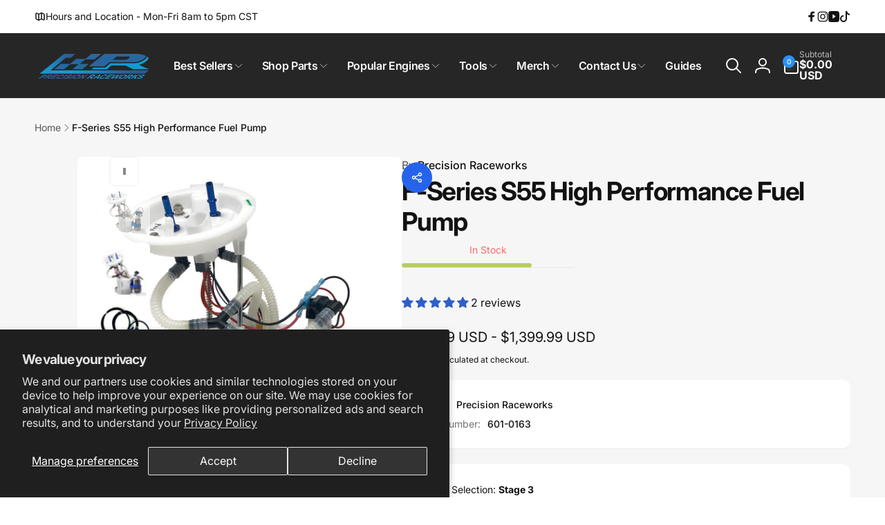

--- FILE ---
content_type: text/html; charset=utf-8
request_url: https://precisionraceworks.com/products/f-series-s55-high-performance-fuel-pump
body_size: 90597
content:
<!doctype html>
<html class="no-js" lang="en" dir="ltr">
  <head>
<script type="text/javascript" src="https://edge.personalizer.io/storefront/2.0.0/js/shopify/storefront.min.js?key=tf0qw-ebb1vsv5s8sfg0g4zj3ror-u6zfw&shop=prsample.myshopify.com"></script>
<script>
window.LimeSpot = window.LimeSpot === undefined ? {} : LimeSpot;
LimeSpot.PageInfo = { Type: "Product", Template: "product", ReferenceIdentifier: "6688352927937" };

LimeSpot.StoreInfo = { Theme: "PRW Main (3.0 Ver)" };


LimeSpot.CartItems = [];
</script>





    <meta charset="utf-8">
    <meta http-equiv="X-UA-Compatible" content="IE=edge">
    <meta name="viewport" content="width=device-width,initial-scale=1">
    <meta name="theme-color" content="">
    <link rel="canonical" href="https://precisionraceworks.com/products/f-series-s55-high-performance-fuel-pump">
    <link rel="preconnect" href="https://cdn.shopify.com" crossorigin><link rel="shortcut icon" type="image/png" href="//precisionraceworks.com/cdn/shop/files/logo2022_Favicon.png?crop=center&height=96&v=1673624243&width=96">
      <link rel="apple-touch-icon" type="image/png" href="//precisionraceworks.com/cdn/shop/files/logo2022_Favicon.png?crop=center&height=180&v=1673624243&width=180">

    
<link rel="preload" as="font" href="//precisionraceworks.com/cdn/fonts/inter/inter_n4.b2a3f24c19b4de56e8871f609e73ca7f6d2e2bb9.woff2" type="font/woff2" crossorigin><link rel="preload" as="font" href="//precisionraceworks.com/cdn/fonts/inter/inter_n7.02711e6b374660cfc7915d1afc1c204e633421e4.woff2" type="font/woff2" crossorigin>
<title>
        F-Series S55 High Performance Fuel Pump | From $899.99
</title>

      
        <meta name="description" content="Assembled and easy to install with its Plug-N-Play setup, this pump flows 300% more fuel than factory, with 4 upgradable stage variations that support from up to 900 to over 1000 WHP!">
      


<meta property="og:site_name" content="Precision Raceworks, LLC">
<meta property="og:url" content="https://precisionraceworks.com/products/f-series-s55-high-performance-fuel-pump">
<meta property="og:title" content="F-Series S55 High Performance Fuel Pump | From $899.99">
<meta property="og:type" content="product">
<meta property="og:description" content="Assembled and easy to install with its Plug-N-Play setup, this pump flows 300% more fuel than factory, with 4 upgradable stage variations that support from up to 900 to over 1000 WHP!"><meta property="og:image" content="http://precisionraceworks.com/cdn/shop/products/F-Series_S55_High_Performance_Fuel_Pump_Main.png?v=1727297399">
  <meta property="og:image:secure_url" content="https://precisionraceworks.com/cdn/shop/products/F-Series_S55_High_Performance_Fuel_Pump_Main.png?v=1727297399">
  <meta property="og:image:width" content="3024">
  <meta property="og:image:height" content="3024"><meta property="og:price:amount" content="899.99">
  <meta property="og:price:currency" content="USD"><meta name="twitter:card" content="summary_large_image">
<meta name="twitter:title" content="F-Series S55 High Performance Fuel Pump | From $899.99">
<meta name="twitter:description" content="Assembled and easy to install with its Plug-N-Play setup, this pump flows 300% more fuel than factory, with 4 upgradable stage variations that support from up to 900 to over 1000 WHP!">
<script>
      window.shopUrl = 'https://precisionraceworks.com';
      window.routes = {
        cart_url: '/cart',
        cart_add_url: '/cart/add',
        cart_change_url: '/cart/change',
        cart_update_url: '/cart/update',
        predictive_search_url: '/search/suggest',
        search_url: '/search',
        product_recommendations_url: '/recommendations/products'
      };

      window.photoswipeUrls = {
        lib: '//precisionraceworks.com/cdn/shop/t/81/assets/photoswipe.umd.min.js?v=26433048617275824511757426803',
        loaded: false
      };

      window.hasQuickAddDrawer = false;
      window.hasQuickViewModal = false;

      window.cartStrings = {
        error: `There was an error while updating your cart. Please try again.`,
        quantityError: `You can only add [quantity] of this item to your cart.`,
        success: `The product has been added to the cart.`
      }

      window.variantStrings = {
        addToCart: `Add to cart`,
        soldOut: `Sold out`,
        unavailable: `Unavailable`,
        unavailable_with_option: `[value] - Unavailable`
      }

      window.accessibilityStrings = {
        imageAvailable: `Image [index] is now available in gallery view`,
        shareSuccess: `Link copied to clipboard`,
        copyToClipboard: `Copy link`,
        pauseSlideshow: `Pause slideshow`,
        playSlideshow: `Play slideshow`,countdownExpiredMsg: `The countdown timer has been expired.`,
        passwordVisibilityShow: `Show password`,
        passwordVisibilityHide: `Hide password`
      };window.recentlyViewedStrings = {
          empty: "There are no recently viewed products."
        };
        window.recentlyViewedLimit = 10;window.currentProduct = {
            id: 6688352927937,
            url: "\/products\/f-series-s55-high-performance-fuel-pump",
            image: "\/\/precisionraceworks.com\/cdn\/shop\/products\/F-Series_S55_High_Performance_Fuel_Pump_Main.png?v=1727297399\u0026width=100"};window.moneyFormat = "${{amount}} USD";
      window.loadedBackgroundColorSwatches =false;
      window.currencyMain = "USD";
      window.appearAnimate = true;
      window.hideUnavailableOptions = true;
    </script><script>
        (g=>{var h,a,k,p="The Google Maps JavaScript API",c="google",l="importLibrary",q="__ib__",m=document,b=window;b=b[c]||(b[c]={});var d=b.maps||(b.maps={}),r=new Set,e=new URLSearchParams,u=()=>h||(h=new Promise(async(f,n)=>{await (a=m.createElement("script"));e.set("libraries",[...r]+"");for(k in g)e.set(k.replace(/[A-Z]/g,t=>"_"+t[0].toLowerCase()),g[k]);e.set("callback",c+".maps."+q);a.src=`https://maps.${c}apis.com/maps/api/js?`+e;d[q]=f;a.onerror=()=>h=n(Error(p+" could not load."));a.nonce=m.querySelector("script[nonce]")?.nonce||"";m.head.append(a)}));d[l]?console.warn(p+" only loads once. Ignoring:",g):d[l]=(f,...n)=>r.add(f)&&u().then(()=>d[l](f,...n))})({
          key: "AIzaSyDgfB_omCzWzWBu-cANpzd3mMB6YU3wnrY",
          v: "weekly"
        });
      </script><script>window.performance && window.performance.mark && window.performance.mark('shopify.content_for_header.start');</script><meta name="google-site-verification" content="vDyeCow8LX2v-2JIK61HXKYXRCwiaxniSkOmFC4ieno">
<meta id="shopify-digital-wallet" name="shopify-digital-wallet" content="/54055960769/digital_wallets/dialog">
<meta name="shopify-checkout-api-token" content="11f11f7ff021f8885df4a9a633d187aa">
<meta id="in-context-paypal-metadata" data-shop-id="54055960769" data-venmo-supported="false" data-environment="production" data-locale="en_US" data-paypal-v4="true" data-currency="USD">
<link rel="alternate" hreflang="x-default" href="https://precisionraceworks.com/products/f-series-s55-high-performance-fuel-pump">
<link rel="alternate" hreflang="en-CA" href="https://precisionraceworks.com/en-ca/products/f-series-s55-high-performance-fuel-pump">
<link rel="alternate" hreflang="en-US" href="https://precisionraceworks.com/products/f-series-s55-high-performance-fuel-pump">
<link rel="alternate" type="application/json+oembed" href="https://precisionraceworks.com/products/f-series-s55-high-performance-fuel-pump.oembed">
<script async="async" src="/checkouts/internal/preloads.js?locale=en-US"></script>
<link rel="preconnect" href="https://shop.app" crossorigin="anonymous">
<script async="async" src="https://shop.app/checkouts/internal/preloads.js?locale=en-US&shop_id=54055960769" crossorigin="anonymous"></script>
<script id="apple-pay-shop-capabilities" type="application/json">{"shopId":54055960769,"countryCode":"US","currencyCode":"USD","merchantCapabilities":["supports3DS"],"merchantId":"gid:\/\/shopify\/Shop\/54055960769","merchantName":"Precision Raceworks, LLC","requiredBillingContactFields":["postalAddress","email","phone"],"requiredShippingContactFields":["postalAddress","email","phone"],"shippingType":"shipping","supportedNetworks":["visa","masterCard","amex","discover","elo","jcb"],"total":{"type":"pending","label":"Precision Raceworks, LLC","amount":"1.00"},"shopifyPaymentsEnabled":true,"supportsSubscriptions":true}</script>
<script id="shopify-features" type="application/json">{"accessToken":"11f11f7ff021f8885df4a9a633d187aa","betas":["rich-media-storefront-analytics"],"domain":"precisionraceworks.com","predictiveSearch":true,"shopId":54055960769,"locale":"en"}</script>
<script>var Shopify = Shopify || {};
Shopify.shop = "prsample.myshopify.com";
Shopify.locale = "en";
Shopify.currency = {"active":"USD","rate":"1.0"};
Shopify.country = "US";
Shopify.theme = {"name":"PRW Main (3.0 Ver)","id":173727514817,"schema_name":"Woodstock","schema_version":"3.0.0","theme_store_id":2239,"role":"main"};
Shopify.theme.handle = "null";
Shopify.theme.style = {"id":null,"handle":null};
Shopify.cdnHost = "precisionraceworks.com/cdn";
Shopify.routes = Shopify.routes || {};
Shopify.routes.root = "/";</script>
<script type="module">!function(o){(o.Shopify=o.Shopify||{}).modules=!0}(window);</script>
<script>!function(o){function n(){var o=[];function n(){o.push(Array.prototype.slice.apply(arguments))}return n.q=o,n}var t=o.Shopify=o.Shopify||{};t.loadFeatures=n(),t.autoloadFeatures=n()}(window);</script>
<script>
  window.ShopifyPay = window.ShopifyPay || {};
  window.ShopifyPay.apiHost = "shop.app\/pay";
  window.ShopifyPay.redirectState = null;
</script>
<script id="shop-js-analytics" type="application/json">{"pageType":"product"}</script>
<script defer="defer" async type="module" src="//precisionraceworks.com/cdn/shopifycloud/shop-js/modules/v2/client.init-shop-cart-sync_IZsNAliE.en.esm.js"></script>
<script defer="defer" async type="module" src="//precisionraceworks.com/cdn/shopifycloud/shop-js/modules/v2/chunk.common_0OUaOowp.esm.js"></script>
<script type="module">
  await import("//precisionraceworks.com/cdn/shopifycloud/shop-js/modules/v2/client.init-shop-cart-sync_IZsNAliE.en.esm.js");
await import("//precisionraceworks.com/cdn/shopifycloud/shop-js/modules/v2/chunk.common_0OUaOowp.esm.js");

  window.Shopify.SignInWithShop?.initShopCartSync?.({"fedCMEnabled":true,"windoidEnabled":true});

</script>
<script defer="defer" async type="module" src="//precisionraceworks.com/cdn/shopifycloud/shop-js/modules/v2/client.payment-terms_CNlwjfZz.en.esm.js"></script>
<script defer="defer" async type="module" src="//precisionraceworks.com/cdn/shopifycloud/shop-js/modules/v2/chunk.common_0OUaOowp.esm.js"></script>
<script defer="defer" async type="module" src="//precisionraceworks.com/cdn/shopifycloud/shop-js/modules/v2/chunk.modal_CGo_dVj3.esm.js"></script>
<script type="module">
  await import("//precisionraceworks.com/cdn/shopifycloud/shop-js/modules/v2/client.payment-terms_CNlwjfZz.en.esm.js");
await import("//precisionraceworks.com/cdn/shopifycloud/shop-js/modules/v2/chunk.common_0OUaOowp.esm.js");
await import("//precisionraceworks.com/cdn/shopifycloud/shop-js/modules/v2/chunk.modal_CGo_dVj3.esm.js");

  
</script>
<script>
  window.Shopify = window.Shopify || {};
  if (!window.Shopify.featureAssets) window.Shopify.featureAssets = {};
  window.Shopify.featureAssets['shop-js'] = {"shop-cart-sync":["modules/v2/client.shop-cart-sync_DLOhI_0X.en.esm.js","modules/v2/chunk.common_0OUaOowp.esm.js"],"init-fed-cm":["modules/v2/client.init-fed-cm_C6YtU0w6.en.esm.js","modules/v2/chunk.common_0OUaOowp.esm.js"],"shop-button":["modules/v2/client.shop-button_BCMx7GTG.en.esm.js","modules/v2/chunk.common_0OUaOowp.esm.js"],"shop-cash-offers":["modules/v2/client.shop-cash-offers_BT26qb5j.en.esm.js","modules/v2/chunk.common_0OUaOowp.esm.js","modules/v2/chunk.modal_CGo_dVj3.esm.js"],"init-windoid":["modules/v2/client.init-windoid_B9PkRMql.en.esm.js","modules/v2/chunk.common_0OUaOowp.esm.js"],"init-shop-email-lookup-coordinator":["modules/v2/client.init-shop-email-lookup-coordinator_DZkqjsbU.en.esm.js","modules/v2/chunk.common_0OUaOowp.esm.js"],"shop-toast-manager":["modules/v2/client.shop-toast-manager_Di2EnuM7.en.esm.js","modules/v2/chunk.common_0OUaOowp.esm.js"],"shop-login-button":["modules/v2/client.shop-login-button_BtqW_SIO.en.esm.js","modules/v2/chunk.common_0OUaOowp.esm.js","modules/v2/chunk.modal_CGo_dVj3.esm.js"],"avatar":["modules/v2/client.avatar_BTnouDA3.en.esm.js"],"pay-button":["modules/v2/client.pay-button_CWa-C9R1.en.esm.js","modules/v2/chunk.common_0OUaOowp.esm.js"],"init-shop-cart-sync":["modules/v2/client.init-shop-cart-sync_IZsNAliE.en.esm.js","modules/v2/chunk.common_0OUaOowp.esm.js"],"init-customer-accounts":["modules/v2/client.init-customer-accounts_DenGwJTU.en.esm.js","modules/v2/client.shop-login-button_BtqW_SIO.en.esm.js","modules/v2/chunk.common_0OUaOowp.esm.js","modules/v2/chunk.modal_CGo_dVj3.esm.js"],"init-shop-for-new-customer-accounts":["modules/v2/client.init-shop-for-new-customer-accounts_JdHXxpS9.en.esm.js","modules/v2/client.shop-login-button_BtqW_SIO.en.esm.js","modules/v2/chunk.common_0OUaOowp.esm.js","modules/v2/chunk.modal_CGo_dVj3.esm.js"],"init-customer-accounts-sign-up":["modules/v2/client.init-customer-accounts-sign-up_D6__K_p8.en.esm.js","modules/v2/client.shop-login-button_BtqW_SIO.en.esm.js","modules/v2/chunk.common_0OUaOowp.esm.js","modules/v2/chunk.modal_CGo_dVj3.esm.js"],"checkout-modal":["modules/v2/client.checkout-modal_C_ZQDY6s.en.esm.js","modules/v2/chunk.common_0OUaOowp.esm.js","modules/v2/chunk.modal_CGo_dVj3.esm.js"],"shop-follow-button":["modules/v2/client.shop-follow-button_XetIsj8l.en.esm.js","modules/v2/chunk.common_0OUaOowp.esm.js","modules/v2/chunk.modal_CGo_dVj3.esm.js"],"lead-capture":["modules/v2/client.lead-capture_DvA72MRN.en.esm.js","modules/v2/chunk.common_0OUaOowp.esm.js","modules/v2/chunk.modal_CGo_dVj3.esm.js"],"shop-login":["modules/v2/client.shop-login_ClXNxyh6.en.esm.js","modules/v2/chunk.common_0OUaOowp.esm.js","modules/v2/chunk.modal_CGo_dVj3.esm.js"],"payment-terms":["modules/v2/client.payment-terms_CNlwjfZz.en.esm.js","modules/v2/chunk.common_0OUaOowp.esm.js","modules/v2/chunk.modal_CGo_dVj3.esm.js"]};
</script>
<script>(function() {
  var isLoaded = false;
  function asyncLoad() {
    if (isLoaded) return;
    isLoaded = true;
    var urls = ["https:\/\/car.govedia.com\/Scripts\/mmy.js?v=2.2\u0026shop=prsample.myshopify.com","https:\/\/cdn-scripts.signifyd.com\/shopify\/script-tag.js?shop=prsample.myshopify.com","https:\/\/id-shop.govx.com\/app\/prsample.myshopify.com\/govx.js?shop=prsample.myshopify.com","\/\/cdn.shopify.com\/proxy\/3c287ba47735cea963775a99ccff53d9047c236c329bed8a6d309717fb698c41\/cdn.shopify.com\/s\/files\/1\/0875\/2064\/files\/easystock-storefront-0.10.17.min.js?shop=prsample.myshopify.com\u0026sp-cache-control=cHVibGljLCBtYXgtYWdlPTkwMA","https:\/\/cdn.nfcube.com\/instafeed-4f8dd259b1d06bce9087530f401b5385.js?shop=prsample.myshopify.com","https:\/\/edge.personalizer.io\/storefront\/2.0.0\/js\/shopify\/storefront.min.js?key=tf0qw-ebb1vsv5s8sfg0g4zj3ror-u6zfw\u0026shop=prsample.myshopify.com"];
    for (var i = 0; i < urls.length; i++) {
      var s = document.createElement('script');
      s.type = 'text/javascript';
      s.async = true;
      s.src = urls[i];
      var x = document.getElementsByTagName('script')[0];
      x.parentNode.insertBefore(s, x);
    }
  };
  if(window.attachEvent) {
    window.attachEvent('onload', asyncLoad);
  } else {
    window.addEventListener('load', asyncLoad, false);
  }
})();</script>
<script id="__st">var __st={"a":54055960769,"offset":-21600,"reqid":"e3646764-42c3-4a67-95a4-3b811d1f55d5-1768417282","pageurl":"precisionraceworks.com\/products\/f-series-s55-high-performance-fuel-pump?srsltid=AfmBOooRsx17SnT5biU2s_gdPT2_Be2RSUG39l5MRP5_kwIYlm_o25uD","u":"1306282f9782","p":"product","rtyp":"product","rid":6688352927937};</script>
<script>window.ShopifyPaypalV4VisibilityTracking = true;</script>
<script id="captcha-bootstrap">!function(){'use strict';const t='contact',e='account',n='new_comment',o=[[t,t],['blogs',n],['comments',n],[t,'customer']],c=[[e,'customer_login'],[e,'guest_login'],[e,'recover_customer_password'],[e,'create_customer']],r=t=>t.map((([t,e])=>`form[action*='/${t}']:not([data-nocaptcha='true']) input[name='form_type'][value='${e}']`)).join(','),a=t=>()=>t?[...document.querySelectorAll(t)].map((t=>t.form)):[];function s(){const t=[...o],e=r(t);return a(e)}const i='password',u='form_key',d=['recaptcha-v3-token','g-recaptcha-response','h-captcha-response',i],f=()=>{try{return window.sessionStorage}catch{return}},m='__shopify_v',_=t=>t.elements[u];function p(t,e,n=!1){try{const o=window.sessionStorage,c=JSON.parse(o.getItem(e)),{data:r}=function(t){const{data:e,action:n}=t;return t[m]||n?{data:e,action:n}:{data:t,action:n}}(c);for(const[e,n]of Object.entries(r))t.elements[e]&&(t.elements[e].value=n);n&&o.removeItem(e)}catch(o){console.error('form repopulation failed',{error:o})}}const l='form_type',E='cptcha';function T(t){t.dataset[E]=!0}const w=window,h=w.document,L='Shopify',v='ce_forms',y='captcha';let A=!1;((t,e)=>{const n=(g='f06e6c50-85a8-45c8-87d0-21a2b65856fe',I='https://cdn.shopify.com/shopifycloud/storefront-forms-hcaptcha/ce_storefront_forms_captcha_hcaptcha.v1.5.2.iife.js',D={infoText:'Protected by hCaptcha',privacyText:'Privacy',termsText:'Terms'},(t,e,n)=>{const o=w[L][v],c=o.bindForm;if(c)return c(t,g,e,D).then(n);var r;o.q.push([[t,g,e,D],n]),r=I,A||(h.body.append(Object.assign(h.createElement('script'),{id:'captcha-provider',async:!0,src:r})),A=!0)});var g,I,D;w[L]=w[L]||{},w[L][v]=w[L][v]||{},w[L][v].q=[],w[L][y]=w[L][y]||{},w[L][y].protect=function(t,e){n(t,void 0,e),T(t)},Object.freeze(w[L][y]),function(t,e,n,w,h,L){const[v,y,A,g]=function(t,e,n){const i=e?o:[],u=t?c:[],d=[...i,...u],f=r(d),m=r(i),_=r(d.filter((([t,e])=>n.includes(e))));return[a(f),a(m),a(_),s()]}(w,h,L),I=t=>{const e=t.target;return e instanceof HTMLFormElement?e:e&&e.form},D=t=>v().includes(t);t.addEventListener('submit',(t=>{const e=I(t);if(!e)return;const n=D(e)&&!e.dataset.hcaptchaBound&&!e.dataset.recaptchaBound,o=_(e),c=g().includes(e)&&(!o||!o.value);(n||c)&&t.preventDefault(),c&&!n&&(function(t){try{if(!f())return;!function(t){const e=f();if(!e)return;const n=_(t);if(!n)return;const o=n.value;o&&e.removeItem(o)}(t);const e=Array.from(Array(32),(()=>Math.random().toString(36)[2])).join('');!function(t,e){_(t)||t.append(Object.assign(document.createElement('input'),{type:'hidden',name:u})),t.elements[u].value=e}(t,e),function(t,e){const n=f();if(!n)return;const o=[...t.querySelectorAll(`input[type='${i}']`)].map((({name:t})=>t)),c=[...d,...o],r={};for(const[a,s]of new FormData(t).entries())c.includes(a)||(r[a]=s);n.setItem(e,JSON.stringify({[m]:1,action:t.action,data:r}))}(t,e)}catch(e){console.error('failed to persist form',e)}}(e),e.submit())}));const S=(t,e)=>{t&&!t.dataset[E]&&(n(t,e.some((e=>e===t))),T(t))};for(const o of['focusin','change'])t.addEventListener(o,(t=>{const e=I(t);D(e)&&S(e,y())}));const B=e.get('form_key'),M=e.get(l),P=B&&M;t.addEventListener('DOMContentLoaded',(()=>{const t=y();if(P)for(const e of t)e.elements[l].value===M&&p(e,B);[...new Set([...A(),...v().filter((t=>'true'===t.dataset.shopifyCaptcha))])].forEach((e=>S(e,t)))}))}(h,new URLSearchParams(w.location.search),n,t,e,['guest_login'])})(!0,!0)}();</script>
<script integrity="sha256-4kQ18oKyAcykRKYeNunJcIwy7WH5gtpwJnB7kiuLZ1E=" data-source-attribution="shopify.loadfeatures" defer="defer" src="//precisionraceworks.com/cdn/shopifycloud/storefront/assets/storefront/load_feature-a0a9edcb.js" crossorigin="anonymous"></script>
<script crossorigin="anonymous" defer="defer" src="//precisionraceworks.com/cdn/shopifycloud/storefront/assets/shopify_pay/storefront-65b4c6d7.js?v=20250812"></script>
<script data-source-attribution="shopify.dynamic_checkout.dynamic.init">var Shopify=Shopify||{};Shopify.PaymentButton=Shopify.PaymentButton||{isStorefrontPortableWallets:!0,init:function(){window.Shopify.PaymentButton.init=function(){};var t=document.createElement("script");t.src="https://precisionraceworks.com/cdn/shopifycloud/portable-wallets/latest/portable-wallets.en.js",t.type="module",document.head.appendChild(t)}};
</script>
<script data-source-attribution="shopify.dynamic_checkout.buyer_consent">
  function portableWalletsHideBuyerConsent(e){var t=document.getElementById("shopify-buyer-consent"),n=document.getElementById("shopify-subscription-policy-button");t&&n&&(t.classList.add("hidden"),t.setAttribute("aria-hidden","true"),n.removeEventListener("click",e))}function portableWalletsShowBuyerConsent(e){var t=document.getElementById("shopify-buyer-consent"),n=document.getElementById("shopify-subscription-policy-button");t&&n&&(t.classList.remove("hidden"),t.removeAttribute("aria-hidden"),n.addEventListener("click",e))}window.Shopify?.PaymentButton&&(window.Shopify.PaymentButton.hideBuyerConsent=portableWalletsHideBuyerConsent,window.Shopify.PaymentButton.showBuyerConsent=portableWalletsShowBuyerConsent);
</script>
<script>
  function portableWalletsCleanup(e){e&&e.src&&console.error("Failed to load portable wallets script "+e.src);var t=document.querySelectorAll("shopify-accelerated-checkout .shopify-payment-button__skeleton, shopify-accelerated-checkout-cart .wallet-cart-button__skeleton"),e=document.getElementById("shopify-buyer-consent");for(let e=0;e<t.length;e++)t[e].remove();e&&e.remove()}function portableWalletsNotLoadedAsModule(e){e instanceof ErrorEvent&&"string"==typeof e.message&&e.message.includes("import.meta")&&"string"==typeof e.filename&&e.filename.includes("portable-wallets")&&(window.removeEventListener("error",portableWalletsNotLoadedAsModule),window.Shopify.PaymentButton.failedToLoad=e,"loading"===document.readyState?document.addEventListener("DOMContentLoaded",window.Shopify.PaymentButton.init):window.Shopify.PaymentButton.init())}window.addEventListener("error",portableWalletsNotLoadedAsModule);
</script>

<script type="module" src="https://precisionraceworks.com/cdn/shopifycloud/portable-wallets/latest/portable-wallets.en.js" onError="portableWalletsCleanup(this)" crossorigin="anonymous"></script>
<script nomodule>
  document.addEventListener("DOMContentLoaded", portableWalletsCleanup);
</script>

<script id='scb4127' type='text/javascript' async='' src='https://precisionraceworks.com/cdn/shopifycloud/privacy-banner/storefront-banner.js'></script><link id="shopify-accelerated-checkout-styles" rel="stylesheet" media="screen" href="https://precisionraceworks.com/cdn/shopifycloud/portable-wallets/latest/accelerated-checkout-backwards-compat.css" crossorigin="anonymous">
<style id="shopify-accelerated-checkout-cart">
        #shopify-buyer-consent {
  margin-top: 1em;
  display: inline-block;
  width: 100%;
}

#shopify-buyer-consent.hidden {
  display: none;
}

#shopify-subscription-policy-button {
  background: none;
  border: none;
  padding: 0;
  text-decoration: underline;
  font-size: inherit;
  cursor: pointer;
}

#shopify-subscription-policy-button::before {
  box-shadow: none;
}

      </style>

<script>window.performance && window.performance.mark && window.performance.mark('shopify.content_for_header.end');</script>

    <script src="//precisionraceworks.com/cdn/shop/t/81/assets/critical-global.js?v=150977406337688601831757426803" defer="defer"></script>
    <script src="//precisionraceworks.com/cdn/shop/t/81/assets/motion.min.js?v=71979496349861598611757426803" defer="defer"></script><style>@font-face {
  font-family: Inter;
  font-weight: 400;
  font-style: normal;
  font-display: swap;
  src: url("//precisionraceworks.com/cdn/fonts/inter/inter_n4.b2a3f24c19b4de56e8871f609e73ca7f6d2e2bb9.woff2") format("woff2"),
       url("//precisionraceworks.com/cdn/fonts/inter/inter_n4.af8052d517e0c9ffac7b814872cecc27ae1fa132.woff") format("woff");
}
@font-face {
  font-family: Inter;
  font-weight: 700;
  font-style: normal;
  font-display: swap;
  src: url("//precisionraceworks.com/cdn/fonts/inter/inter_n7.02711e6b374660cfc7915d1afc1c204e633421e4.woff2") format("woff2"),
       url("//precisionraceworks.com/cdn/fonts/inter/inter_n7.6dab87426f6b8813070abd79972ceaf2f8d3b012.woff") format("woff");
}
@font-face {
  font-family: Inter;
  font-weight: 400;
  font-style: italic;
  font-display: swap;
  src: url("//precisionraceworks.com/cdn/fonts/inter/inter_i4.feae1981dda792ab80d117249d9c7e0f1017e5b3.woff2") format("woff2"),
       url("//precisionraceworks.com/cdn/fonts/inter/inter_i4.62773b7113d5e5f02c71486623cf828884c85c6e.woff") format("woff");
}
@font-face {
  font-family: Inter;
  font-weight: 700;
  font-style: italic;
  font-display: swap;
  src: url("//precisionraceworks.com/cdn/fonts/inter/inter_i7.b377bcd4cc0f160622a22d638ae7e2cd9b86ea4c.woff2") format("woff2"),
       url("//precisionraceworks.com/cdn/fonts/inter/inter_i7.7c69a6a34e3bb44fcf6f975857e13b9a9b25beb4.woff") format("woff");
}
@font-face {
  font-family: Inter;
  font-weight: 500;
  font-style: normal;
  font-display: swap;
  src: url("//precisionraceworks.com/cdn/fonts/inter/inter_n5.d7101d5e168594dd06f56f290dd759fba5431d97.woff2") format("woff2"),
       url("//precisionraceworks.com/cdn/fonts/inter/inter_n5.5332a76bbd27da00474c136abb1ca3cbbf259068.woff") format("woff");
}
@font-face {
  font-family: Inter;
  font-weight: 600;
  font-style: normal;
  font-display: swap;
  src: url("//precisionraceworks.com/cdn/fonts/inter/inter_n6.771af0474a71b3797eb38f3487d6fb79d43b6877.woff2") format("woff2"),
       url("//precisionraceworks.com/cdn/fonts/inter/inter_n6.88c903d8f9e157d48b73b7777d0642925bcecde7.woff") format("woff");
}

:root,.color-background-1 {
			--color-foreground: 18, 18, 18;
			--color-background: 255, 255, 255;
			--gradient-background: #ffffff;
			--color-button-text: 255, 255, 255;
			--color-button: 37, 99, 235;
			--color-sale-off-price: 239, 68, 68;
			--color-compare-at-price: 148, 163, 184;
			--color-review-stars: 251, 191, 36;
			--color-background-input: 246, 246, 246;--color-text-message-success: 22, 101, 52;
			--color-background-message-success: 239, 253, 244;
			--color-text-message-warning: 160, 98, 7;
			--color-background-message-warning: 254, 252, 232;
			--color-text-message-error: 152, 28, 27;
			--color-background-message-error: 254, 242, 242;	
		}
.color-background-2 {
			--color-foreground: 255, 255, 255;
			--color-background: 6, 5, 227;
			--gradient-background: #0605e3;
			--color-button-text: 255, 255, 255;
			--color-button: 37, 99, 235;
			--color-sale-off-price: 239, 68, 68;
			--color-compare-at-price: 148, 163, 184;
			--color-review-stars: 251, 191, 36;
			--color-background-input: 226, 232, 240;--color-text-message-success: 22, 101, 52;
			--color-background-message-success: 239, 253, 244;
			--color-text-message-warning: 160, 98, 7;
			--color-background-message-warning: 254, 252, 232;
			--color-text-message-error: 152, 28, 27;
			--color-background-message-error: 254, 242, 242;	
		}
.color-inverse {
			--color-foreground: 250, 250, 250;
			--color-background: 38, 38, 38;
			--gradient-background: #262626;
			--color-button-text: 255, 255, 255;
			--color-button: 44, 145, 244;
			--color-sale-off-price: 239, 68, 68;
			--color-compare-at-price: 189, 187, 187;
			--color-review-stars: 4, 69, 202;
			--color-background-input: 82, 81, 81;--color-text-message-success: 22, 101, 52;
			--color-background-message-success: 239, 253, 244;
			--color-text-message-warning: 160, 98, 7;
			--color-background-message-warning: 254, 252, 232;
			--color-text-message-error: 152, 28, 27;
			--color-background-message-error: 254, 242, 242;	
		}
.color-scheme-a6a4b49f-a4c9-4aa0-8815-9040789de33c {
			--color-foreground: 255, 255, 255;
			--color-background: 6, 5, 227;
			--gradient-background: #0605e3;
			--color-button-text: 255, 255, 255;
			--color-button: 37, 99, 235;
			--color-sale-off-price: 239, 68, 68;
			--color-compare-at-price: 148, 163, 184;
			--color-review-stars: 251, 191, 36;
			--color-background-input: 248, 250, 252;--color-text-message-success: 22, 101, 52;
			--color-background-message-success: 239, 253, 244;
			--color-text-message-warning: 160, 98, 7;
			--color-background-message-warning: 254, 252, 232;
			--color-text-message-error: 152, 28, 27;
			--color-background-message-error: 254, 242, 242;	
		}:root {
		--font-body-family: Inter, sans-serif;
		--font-body-style: normal;
		--font-body-weight: 400;
		--font-body-weight-bold: 700;
		--font-body-weight-medium:500;
		--font-body-weight-large:600;

		--font-heading-family: Inter, sans-serif;
		--font-heading-style: normal;
		--font-heading-weight: 400;
		--font-heading-weight-bold: 700;
		--font-heading-weight-rte-bold: 700;
		--font-heading-weight-semi-bold:600;
		--font-heading-weight-medium:500;

		--font-origin-body-scale: 1.0;
		--font-origin-heading-scale: 1.0;
		--custom-font-scale: 1.0;

		--font-body-scale: calc(var(--custom-font-scale) * var(--font-origin-body-scale));
		--font-heading-scale: calc(var(--custom-font-scale) * var(--font-origin-heading-scale));

		--color-global-shadow: 18, 18, 18;

		--card-heading-product-weight: var(--font-heading-weight-semi-bold);--font-button-family: var(--font-heading-family);
			--font-button-style: var(--font-heading-style);
			--font-button-weight: var(--font-heading-weight);
			--font-button-weight-medium: var(--font-heading-weight-medium);
			--font-origin-button-scale: var(--font-origin-heading-scale);
			--font-button-weight-bold: var(--font-heading-weight-semi-bold);--font-button-scale: calc(var(--custom-font-scale) * var(--font-origin-button-scale));
		
		--page-width: 160rem;
		--page-width-margin: 0rem;

		--transform-direction: -1;
		--left-holder: left;
		--right-holder: right;
		--center-holder: center;

		--product-card-text-alignment: var(--left-holder);
		--product-card-border-opacity: 0.05;
		--product-card-padding: 2rem;
		--product-card-content-padding: 0;
		--product-card-shadow-position: -1px;
		--product-card-shadow-opacity: 0.15;
		--product-card-border-radius: 0px;--product-card-border-radius-image: 0px;--product-card-shadow-distance: 8rem;
		
		--collection-card-text-alignment: var(--left-holder);
		--collection-card-border-radius: 1.6rem;
		
		--color-sale-badge-foreground: 220, 38, 38;
		--color-sale-badge-background: 254, 242, 242;
		--color-sold-out-badge-foreground: 234, 92, 92;
		--color-sold-out-badge-background: 255, 255, 255;
		--color-custom-badge-1-foreground: 22, 163, 74;
		--color-custom-badge-1-background: 240, 253, 244;
		--color-custom-badge-2-foreground: 255, 255, 255;
		--color-custom-badge-2-background: 6, 5, 227;
		--color-custom-badge-3-foreground: 255, 255, 255;
		--color-custom-badge-3-background: 0, 0, 0;
		--color-custom-badge-4-foreground: 255, 255, 255;
		--color-custom-badge-4-background: 24, 206, 8;
		--color-custom-badge-5-foreground: 0, 0, 0;
		--color-custom-badge-5-background: 138, 255, 248;
		--color-blog-card-badge-foreground: 0, 0, 0;
		--color-blog-card-badge-background: 255, 255, 255;

		--spacing-sections-desktop: 4px;
		--spacing-sections-mobile: 4px;

		--grid-desktop-vertical-spacing: 28px;
		--grid-desktop-horizontal-spacing: 28px;
		--grid-mobile-vertical-spacing: 14px;
		--grid-mobile-horizontal-spacing: 14px;

		--variants-pills-color-radius:50%;
		--card-product-color-radius:50%;/* Deprecated variables - will be removed in the next version */
		--font-body-weight-500: var(--font-body-weight-medium);
	}

	:root, .color-background-1, .color-background-2, .color-inverse, .color-scheme-a6a4b49f-a4c9-4aa0-8815-9040789de33c {
		--color-button-outline: var(--color-button-text);
		--color-button-text-outline: var(--color-button);
		--color-link: var(--color-foreground);
		--color-line: rgb(var(--color-foreground), .3);
		--color-card-hover: var(--color-foreground);
		--color-accent-text: var(--color-highlight);
		--color-price-foreground: var(--color-foreground);
		--color-review-stars-foreground: var(--color-review-stars);
		--color-highlight: var(--color-button);
	}

	body, .color-background-1, .color-background-2, .color-inverse, .color-scheme-a6a4b49f-a4c9-4aa0-8815-9040789de33c {
		color: rgb(var(--color-foreground));
		background-color: rgb(var(--color-background));
	}*,
		*::before,
		*::after {
			box-sizing: inherit;
		}

		html {
			box-sizing: border-box;
			font-size: calc(var(--font-body-scale) * 62.5%);
			height: 100%;
		}

		body {
			display: grid;
			grid-template-rows: auto auto 1fr auto;
			grid-template-columns: 100%;
			min-height: 100%;
			margin: 0;
			font-size: 1.6rem;
			line-height: calc(1 + 0.6 / var(--font-body-scale));
			font-family: var(--font-body-family);
			font-style: var(--font-body-style);
			font-weight: var(--font-body-weight);
		}ul.grid.contains-card--product {
			--grid-horizontal-spacing: 0rem;
			--grid-mobile-vertical-spacing: 0rem;
			--grid-desktop-vertical-spacing: 0rem;
			row-gap: 0rem;
		}.card-wrapper--product {
			border: 1px solid rgb(var(--color-foreground), var(--product-card-border-opacity));
		}appear-animate-single:not(.appear) {
			transform: scale(1.5);
			opacity: 0;
		}
		.js .appear-animate-item-in-list:not(.done) {
			transform: translateY(3rem);
			opacity: 0;
		}
		@media(min-width: 750px) {
			use-animate img {
				opacity: 0;
				transform: scale(1.1);
			}
		}.js appear-animate-list:not(.start) .card-wrapper--product {
				--product-card-border-opacity: 0;
			}.card__heading--collection a:before {
				content: "";
			}@media(hover: hover) and (min-width: 990px) {
			.card__quick-buttons {
				position: absolute;
				top: calc(100% + 1rem);
				inset-inline: var(--product-card-padding);
				opacity: 0;
				visibility: hidden;
				transition: opacity 300ms ease, top 300ms ease;
			}

			.card-wrapper--product:hover .card__quick-buttons {
				opacity: 1;
				top: calc(100% - 2rem - var(--product-card-shadow-position));
				visibility: visible;
			}
		}</style><link href="//precisionraceworks.com/cdn/shop/t/81/assets/critical-base.css?v=46358535494588453011757426803" rel="stylesheet" type="text/css" media="all" />
    <link rel="stylesheet" href="//precisionraceworks.com/cdn/shop/t/81/assets/component-card.css?v=153993492479255786521757426802" media="print" onload="this.media='all'"><script>document.documentElement.className = document.documentElement.className.replace('no-js', 'js');
    if (Shopify.designMode) {
      document.documentElement.classList.add('shopify-design-mode');
    }
    </script>
  <!-- BEGIN app block: shopify://apps/klaviyo-email-marketing-sms/blocks/klaviyo-onsite-embed/2632fe16-c075-4321-a88b-50b567f42507 -->












  <script async src="https://static.klaviyo.com/onsite/js/T5ZArm/klaviyo.js?company_id=T5ZArm"></script>
  <script>!function(){if(!window.klaviyo){window._klOnsite=window._klOnsite||[];try{window.klaviyo=new Proxy({},{get:function(n,i){return"push"===i?function(){var n;(n=window._klOnsite).push.apply(n,arguments)}:function(){for(var n=arguments.length,o=new Array(n),w=0;w<n;w++)o[w]=arguments[w];var t="function"==typeof o[o.length-1]?o.pop():void 0,e=new Promise((function(n){window._klOnsite.push([i].concat(o,[function(i){t&&t(i),n(i)}]))}));return e}}})}catch(n){window.klaviyo=window.klaviyo||[],window.klaviyo.push=function(){var n;(n=window._klOnsite).push.apply(n,arguments)}}}}();</script>

  
    <script id="viewed_product">
      if (item == null) {
        var _learnq = _learnq || [];

        var MetafieldReviews = null
        var MetafieldYotpoRating = null
        var MetafieldYotpoCount = null
        var MetafieldLooxRating = null
        var MetafieldLooxCount = null
        var okendoProduct = null
        var okendoProductReviewCount = null
        var okendoProductReviewAverageValue = null
        try {
          // The following fields are used for Customer Hub recently viewed in order to add reviews.
          // This information is not part of __kla_viewed. Instead, it is part of __kla_viewed_reviewed_items
          MetafieldReviews = {"rating":{"scale_min":"1.0","scale_max":"5.0","value":"5.0"},"rating_count":2};
          MetafieldYotpoRating = null
          MetafieldYotpoCount = null
          MetafieldLooxRating = null
          MetafieldLooxCount = null

          okendoProduct = null
          // If the okendo metafield is not legacy, it will error, which then requires the new json formatted data
          if (okendoProduct && 'error' in okendoProduct) {
            okendoProduct = null
          }
          okendoProductReviewCount = okendoProduct ? okendoProduct.reviewCount : null
          okendoProductReviewAverageValue = okendoProduct ? okendoProduct.reviewAverageValue : null
        } catch (error) {
          console.error('Error in Klaviyo onsite reviews tracking:', error);
        }

        var item = {
          Name: "F-Series S55 High Performance Fuel Pump",
          ProductID: 6688352927937,
          Categories: ["All","Best Selling Products","BMW","BMW Fuel Pumps","Code Eligible","Dealer Discount BMP\/PR","F-Series BMW","Fuel Pump","Fuel Pump","Fuel Pump Kits","Fuel Pumps","Fueling","LPFP","Newest Products","S55"],
          ImageURL: "https://precisionraceworks.com/cdn/shop/products/F-Series_S55_High_Performance_Fuel_Pump_Main_grande.png?v=1727297399",
          URL: "https://precisionraceworks.com/products/f-series-s55-high-performance-fuel-pump",
          Brand: "Precision Raceworks",
          Price: "$899.99",
          Value: "899.99",
          CompareAtPrice: "$1,399.99"
        };
        _learnq.push(['track', 'Viewed Product', item]);
        _learnq.push(['trackViewedItem', {
          Title: item.Name,
          ItemId: item.ProductID,
          Categories: item.Categories,
          ImageUrl: item.ImageURL,
          Url: item.URL,
          Metadata: {
            Brand: item.Brand,
            Price: item.Price,
            Value: item.Value,
            CompareAtPrice: item.CompareAtPrice
          },
          metafields:{
            reviews: MetafieldReviews,
            yotpo:{
              rating: MetafieldYotpoRating,
              count: MetafieldYotpoCount,
            },
            loox:{
              rating: MetafieldLooxRating,
              count: MetafieldLooxCount,
            },
            okendo: {
              rating: okendoProductReviewAverageValue,
              count: okendoProductReviewCount,
            }
          }
        }]);
      }
    </script>
  




  <script>
    window.klaviyoReviewsProductDesignMode = false
  </script>



  <!-- BEGIN app snippet: customer-hub-data --><script>
  if (!window.customerHub) {
    window.customerHub = {};
  }
  window.customerHub.storefrontRoutes = {
    login: "https://precisionraceworks.com/customer_authentication/redirect?locale=en&region_country=US?return_url=%2F%23k-hub",
    register: "/account/register?return_url=%2F%23k-hub",
    logout: "/account/logout",
    profile: "/account",
    addresses: "/account/addresses",
  };
  
  window.customerHub.userId = null;
  
  window.customerHub.storeDomain = "prsample.myshopify.com";

  
    window.customerHub.activeProduct = {
      name: "F-Series S55 High Performance Fuel Pump",
      category: null,
      imageUrl: "https://precisionraceworks.com/cdn/shop/products/F-Series_S55_High_Performance_Fuel_Pump_Main_grande.png?v=1727297399",
      id: "6688352927937",
      link: "https://precisionraceworks.com/products/f-series-s55-high-performance-fuel-pump",
      variants: [
        
          {
            id: "39837599957185",
            
            imageUrl: "https://precisionraceworks.com/cdn/shop/products/IMG_0897_cecad23b-cd3e-40ad-b9f6-c29b0ec82fab.png?v=1759505523&width=500",
            
            price: "89999",
            currency: "USD",
            availableForSale: true,
            title: "Stage 3",
          },
        
          {
            id: "40249462948033",
            
            imageUrl: "https://precisionraceworks.com/cdn/shop/files/f-series-bundle-stage4.jpg?v=1759505523&width=500",
            
            price: "131999",
            currency: "USD",
            availableForSale: true,
            title: "Stage 4",
          },
        
          {
            id: "40249469436097",
            
            imageUrl: "https://precisionraceworks.com/cdn/shop/files/f-series-bundle-stage4.jpg?v=1759505523&width=500",
            
            price: "139999",
            currency: "USD",
            availableForSale: true,
            title: "Stage 4.5",
          },
        
          {
            id: "41410779119809",
            
            imageUrl: "https://precisionraceworks.com/cdn/shop/products/S55-B58Brushless1.png?v=1759505523&width=500",
            
            price: "89999",
            currency: "USD",
            availableForSale: false,
            title: "Stage 3 BRUSHLESS",
          },
        
      ],
    };
    window.customerHub.activeProduct.variants.forEach((variant) => {
        
        variant.price = `${variant.price.slice(0, -2)}.${variant.price.slice(-2)}`;
    });
  

  
    window.customerHub.storeLocale = {
        currentLanguage: 'en',
        currentCountry: 'US',
        availableLanguages: [
          
            {
              iso_code: 'en',
              endonym_name: 'English'
            }
          
        ],
        availableCountries: [
          
            {
              iso_code: 'AF',
              name: 'Afghanistan',
              currency_code: 'USD'
            },
          
            {
              iso_code: 'AX',
              name: 'Åland Islands',
              currency_code: 'USD'
            },
          
            {
              iso_code: 'AL',
              name: 'Albania',
              currency_code: 'USD'
            },
          
            {
              iso_code: 'DZ',
              name: 'Algeria',
              currency_code: 'USD'
            },
          
            {
              iso_code: 'AD',
              name: 'Andorra',
              currency_code: 'USD'
            },
          
            {
              iso_code: 'AO',
              name: 'Angola',
              currency_code: 'USD'
            },
          
            {
              iso_code: 'AI',
              name: 'Anguilla',
              currency_code: 'USD'
            },
          
            {
              iso_code: 'AG',
              name: 'Antigua &amp; Barbuda',
              currency_code: 'USD'
            },
          
            {
              iso_code: 'AR',
              name: 'Argentina',
              currency_code: 'USD'
            },
          
            {
              iso_code: 'AM',
              name: 'Armenia',
              currency_code: 'USD'
            },
          
            {
              iso_code: 'AW',
              name: 'Aruba',
              currency_code: 'USD'
            },
          
            {
              iso_code: 'AC',
              name: 'Ascension Island',
              currency_code: 'USD'
            },
          
            {
              iso_code: 'AU',
              name: 'Australia',
              currency_code: 'USD'
            },
          
            {
              iso_code: 'AT',
              name: 'Austria',
              currency_code: 'USD'
            },
          
            {
              iso_code: 'AZ',
              name: 'Azerbaijan',
              currency_code: 'USD'
            },
          
            {
              iso_code: 'BS',
              name: 'Bahamas',
              currency_code: 'USD'
            },
          
            {
              iso_code: 'BH',
              name: 'Bahrain',
              currency_code: 'USD'
            },
          
            {
              iso_code: 'BD',
              name: 'Bangladesh',
              currency_code: 'USD'
            },
          
            {
              iso_code: 'BB',
              name: 'Barbados',
              currency_code: 'USD'
            },
          
            {
              iso_code: 'BY',
              name: 'Belarus',
              currency_code: 'USD'
            },
          
            {
              iso_code: 'BE',
              name: 'Belgium',
              currency_code: 'USD'
            },
          
            {
              iso_code: 'BZ',
              name: 'Belize',
              currency_code: 'USD'
            },
          
            {
              iso_code: 'BJ',
              name: 'Benin',
              currency_code: 'USD'
            },
          
            {
              iso_code: 'BM',
              name: 'Bermuda',
              currency_code: 'USD'
            },
          
            {
              iso_code: 'BT',
              name: 'Bhutan',
              currency_code: 'USD'
            },
          
            {
              iso_code: 'BO',
              name: 'Bolivia',
              currency_code: 'USD'
            },
          
            {
              iso_code: 'BA',
              name: 'Bosnia &amp; Herzegovina',
              currency_code: 'USD'
            },
          
            {
              iso_code: 'BW',
              name: 'Botswana',
              currency_code: 'USD'
            },
          
            {
              iso_code: 'BR',
              name: 'Brazil',
              currency_code: 'USD'
            },
          
            {
              iso_code: 'IO',
              name: 'British Indian Ocean Territory',
              currency_code: 'USD'
            },
          
            {
              iso_code: 'VG',
              name: 'British Virgin Islands',
              currency_code: 'USD'
            },
          
            {
              iso_code: 'BN',
              name: 'Brunei',
              currency_code: 'USD'
            },
          
            {
              iso_code: 'BG',
              name: 'Bulgaria',
              currency_code: 'USD'
            },
          
            {
              iso_code: 'BF',
              name: 'Burkina Faso',
              currency_code: 'USD'
            },
          
            {
              iso_code: 'BI',
              name: 'Burundi',
              currency_code: 'USD'
            },
          
            {
              iso_code: 'KH',
              name: 'Cambodia',
              currency_code: 'USD'
            },
          
            {
              iso_code: 'CM',
              name: 'Cameroon',
              currency_code: 'USD'
            },
          
            {
              iso_code: 'CA',
              name: 'Canada',
              currency_code: 'USD'
            },
          
            {
              iso_code: 'CV',
              name: 'Cape Verde',
              currency_code: 'USD'
            },
          
            {
              iso_code: 'BQ',
              name: 'Caribbean Netherlands',
              currency_code: 'USD'
            },
          
            {
              iso_code: 'KY',
              name: 'Cayman Islands',
              currency_code: 'USD'
            },
          
            {
              iso_code: 'CF',
              name: 'Central African Republic',
              currency_code: 'USD'
            },
          
            {
              iso_code: 'TD',
              name: 'Chad',
              currency_code: 'USD'
            },
          
            {
              iso_code: 'CL',
              name: 'Chile',
              currency_code: 'USD'
            },
          
            {
              iso_code: 'CN',
              name: 'China',
              currency_code: 'USD'
            },
          
            {
              iso_code: 'CX',
              name: 'Christmas Island',
              currency_code: 'USD'
            },
          
            {
              iso_code: 'CC',
              name: 'Cocos (Keeling) Islands',
              currency_code: 'USD'
            },
          
            {
              iso_code: 'CO',
              name: 'Colombia',
              currency_code: 'USD'
            },
          
            {
              iso_code: 'KM',
              name: 'Comoros',
              currency_code: 'USD'
            },
          
            {
              iso_code: 'CG',
              name: 'Congo - Brazzaville',
              currency_code: 'USD'
            },
          
            {
              iso_code: 'CD',
              name: 'Congo - Kinshasa',
              currency_code: 'USD'
            },
          
            {
              iso_code: 'CK',
              name: 'Cook Islands',
              currency_code: 'USD'
            },
          
            {
              iso_code: 'CR',
              name: 'Costa Rica',
              currency_code: 'USD'
            },
          
            {
              iso_code: 'CI',
              name: 'Côte d’Ivoire',
              currency_code: 'USD'
            },
          
            {
              iso_code: 'HR',
              name: 'Croatia',
              currency_code: 'USD'
            },
          
            {
              iso_code: 'CW',
              name: 'Curaçao',
              currency_code: 'USD'
            },
          
            {
              iso_code: 'CY',
              name: 'Cyprus',
              currency_code: 'USD'
            },
          
            {
              iso_code: 'CZ',
              name: 'Czechia',
              currency_code: 'USD'
            },
          
            {
              iso_code: 'DK',
              name: 'Denmark',
              currency_code: 'USD'
            },
          
            {
              iso_code: 'DJ',
              name: 'Djibouti',
              currency_code: 'USD'
            },
          
            {
              iso_code: 'DM',
              name: 'Dominica',
              currency_code: 'USD'
            },
          
            {
              iso_code: 'DO',
              name: 'Dominican Republic',
              currency_code: 'USD'
            },
          
            {
              iso_code: 'EC',
              name: 'Ecuador',
              currency_code: 'USD'
            },
          
            {
              iso_code: 'EG',
              name: 'Egypt',
              currency_code: 'USD'
            },
          
            {
              iso_code: 'SV',
              name: 'El Salvador',
              currency_code: 'USD'
            },
          
            {
              iso_code: 'GQ',
              name: 'Equatorial Guinea',
              currency_code: 'USD'
            },
          
            {
              iso_code: 'ER',
              name: 'Eritrea',
              currency_code: 'USD'
            },
          
            {
              iso_code: 'EE',
              name: 'Estonia',
              currency_code: 'USD'
            },
          
            {
              iso_code: 'SZ',
              name: 'Eswatini',
              currency_code: 'USD'
            },
          
            {
              iso_code: 'ET',
              name: 'Ethiopia',
              currency_code: 'USD'
            },
          
            {
              iso_code: 'FK',
              name: 'Falkland Islands',
              currency_code: 'USD'
            },
          
            {
              iso_code: 'FO',
              name: 'Faroe Islands',
              currency_code: 'USD'
            },
          
            {
              iso_code: 'FJ',
              name: 'Fiji',
              currency_code: 'USD'
            },
          
            {
              iso_code: 'FI',
              name: 'Finland',
              currency_code: 'USD'
            },
          
            {
              iso_code: 'FR',
              name: 'France',
              currency_code: 'USD'
            },
          
            {
              iso_code: 'GF',
              name: 'French Guiana',
              currency_code: 'USD'
            },
          
            {
              iso_code: 'PF',
              name: 'French Polynesia',
              currency_code: 'USD'
            },
          
            {
              iso_code: 'TF',
              name: 'French Southern Territories',
              currency_code: 'USD'
            },
          
            {
              iso_code: 'GA',
              name: 'Gabon',
              currency_code: 'USD'
            },
          
            {
              iso_code: 'GM',
              name: 'Gambia',
              currency_code: 'USD'
            },
          
            {
              iso_code: 'GE',
              name: 'Georgia',
              currency_code: 'USD'
            },
          
            {
              iso_code: 'DE',
              name: 'Germany',
              currency_code: 'USD'
            },
          
            {
              iso_code: 'GH',
              name: 'Ghana',
              currency_code: 'USD'
            },
          
            {
              iso_code: 'GI',
              name: 'Gibraltar',
              currency_code: 'USD'
            },
          
            {
              iso_code: 'GR',
              name: 'Greece',
              currency_code: 'USD'
            },
          
            {
              iso_code: 'GL',
              name: 'Greenland',
              currency_code: 'USD'
            },
          
            {
              iso_code: 'GD',
              name: 'Grenada',
              currency_code: 'USD'
            },
          
            {
              iso_code: 'GP',
              name: 'Guadeloupe',
              currency_code: 'USD'
            },
          
            {
              iso_code: 'GT',
              name: 'Guatemala',
              currency_code: 'USD'
            },
          
            {
              iso_code: 'GG',
              name: 'Guernsey',
              currency_code: 'USD'
            },
          
            {
              iso_code: 'GN',
              name: 'Guinea',
              currency_code: 'USD'
            },
          
            {
              iso_code: 'GW',
              name: 'Guinea-Bissau',
              currency_code: 'USD'
            },
          
            {
              iso_code: 'GY',
              name: 'Guyana',
              currency_code: 'USD'
            },
          
            {
              iso_code: 'HT',
              name: 'Haiti',
              currency_code: 'USD'
            },
          
            {
              iso_code: 'HN',
              name: 'Honduras',
              currency_code: 'USD'
            },
          
            {
              iso_code: 'HK',
              name: 'Hong Kong SAR',
              currency_code: 'USD'
            },
          
            {
              iso_code: 'HU',
              name: 'Hungary',
              currency_code: 'USD'
            },
          
            {
              iso_code: 'IS',
              name: 'Iceland',
              currency_code: 'USD'
            },
          
            {
              iso_code: 'IN',
              name: 'India',
              currency_code: 'USD'
            },
          
            {
              iso_code: 'ID',
              name: 'Indonesia',
              currency_code: 'USD'
            },
          
            {
              iso_code: 'IQ',
              name: 'Iraq',
              currency_code: 'USD'
            },
          
            {
              iso_code: 'IE',
              name: 'Ireland',
              currency_code: 'USD'
            },
          
            {
              iso_code: 'IM',
              name: 'Isle of Man',
              currency_code: 'USD'
            },
          
            {
              iso_code: 'IL',
              name: 'Israel',
              currency_code: 'USD'
            },
          
            {
              iso_code: 'IT',
              name: 'Italy',
              currency_code: 'USD'
            },
          
            {
              iso_code: 'JM',
              name: 'Jamaica',
              currency_code: 'USD'
            },
          
            {
              iso_code: 'JP',
              name: 'Japan',
              currency_code: 'USD'
            },
          
            {
              iso_code: 'JE',
              name: 'Jersey',
              currency_code: 'USD'
            },
          
            {
              iso_code: 'JO',
              name: 'Jordan',
              currency_code: 'USD'
            },
          
            {
              iso_code: 'KZ',
              name: 'Kazakhstan',
              currency_code: 'USD'
            },
          
            {
              iso_code: 'KE',
              name: 'Kenya',
              currency_code: 'USD'
            },
          
            {
              iso_code: 'KI',
              name: 'Kiribati',
              currency_code: 'USD'
            },
          
            {
              iso_code: 'XK',
              name: 'Kosovo',
              currency_code: 'USD'
            },
          
            {
              iso_code: 'KW',
              name: 'Kuwait',
              currency_code: 'USD'
            },
          
            {
              iso_code: 'KG',
              name: 'Kyrgyzstan',
              currency_code: 'USD'
            },
          
            {
              iso_code: 'LA',
              name: 'Laos',
              currency_code: 'USD'
            },
          
            {
              iso_code: 'LV',
              name: 'Latvia',
              currency_code: 'USD'
            },
          
            {
              iso_code: 'LB',
              name: 'Lebanon',
              currency_code: 'USD'
            },
          
            {
              iso_code: 'LS',
              name: 'Lesotho',
              currency_code: 'USD'
            },
          
            {
              iso_code: 'LR',
              name: 'Liberia',
              currency_code: 'USD'
            },
          
            {
              iso_code: 'LY',
              name: 'Libya',
              currency_code: 'USD'
            },
          
            {
              iso_code: 'LI',
              name: 'Liechtenstein',
              currency_code: 'USD'
            },
          
            {
              iso_code: 'LT',
              name: 'Lithuania',
              currency_code: 'USD'
            },
          
            {
              iso_code: 'LU',
              name: 'Luxembourg',
              currency_code: 'USD'
            },
          
            {
              iso_code: 'MO',
              name: 'Macao SAR',
              currency_code: 'USD'
            },
          
            {
              iso_code: 'MG',
              name: 'Madagascar',
              currency_code: 'USD'
            },
          
            {
              iso_code: 'MW',
              name: 'Malawi',
              currency_code: 'USD'
            },
          
            {
              iso_code: 'MY',
              name: 'Malaysia',
              currency_code: 'USD'
            },
          
            {
              iso_code: 'MV',
              name: 'Maldives',
              currency_code: 'USD'
            },
          
            {
              iso_code: 'ML',
              name: 'Mali',
              currency_code: 'USD'
            },
          
            {
              iso_code: 'MT',
              name: 'Malta',
              currency_code: 'USD'
            },
          
            {
              iso_code: 'MQ',
              name: 'Martinique',
              currency_code: 'USD'
            },
          
            {
              iso_code: 'MR',
              name: 'Mauritania',
              currency_code: 'USD'
            },
          
            {
              iso_code: 'MU',
              name: 'Mauritius',
              currency_code: 'USD'
            },
          
            {
              iso_code: 'YT',
              name: 'Mayotte',
              currency_code: 'USD'
            },
          
            {
              iso_code: 'MX',
              name: 'Mexico',
              currency_code: 'USD'
            },
          
            {
              iso_code: 'MD',
              name: 'Moldova',
              currency_code: 'USD'
            },
          
            {
              iso_code: 'MC',
              name: 'Monaco',
              currency_code: 'USD'
            },
          
            {
              iso_code: 'MN',
              name: 'Mongolia',
              currency_code: 'USD'
            },
          
            {
              iso_code: 'ME',
              name: 'Montenegro',
              currency_code: 'USD'
            },
          
            {
              iso_code: 'MS',
              name: 'Montserrat',
              currency_code: 'USD'
            },
          
            {
              iso_code: 'MA',
              name: 'Morocco',
              currency_code: 'USD'
            },
          
            {
              iso_code: 'MZ',
              name: 'Mozambique',
              currency_code: 'USD'
            },
          
            {
              iso_code: 'MM',
              name: 'Myanmar (Burma)',
              currency_code: 'USD'
            },
          
            {
              iso_code: 'NA',
              name: 'Namibia',
              currency_code: 'USD'
            },
          
            {
              iso_code: 'NR',
              name: 'Nauru',
              currency_code: 'USD'
            },
          
            {
              iso_code: 'NP',
              name: 'Nepal',
              currency_code: 'USD'
            },
          
            {
              iso_code: 'NL',
              name: 'Netherlands',
              currency_code: 'USD'
            },
          
            {
              iso_code: 'NC',
              name: 'New Caledonia',
              currency_code: 'USD'
            },
          
            {
              iso_code: 'NZ',
              name: 'New Zealand',
              currency_code: 'USD'
            },
          
            {
              iso_code: 'NI',
              name: 'Nicaragua',
              currency_code: 'USD'
            },
          
            {
              iso_code: 'NE',
              name: 'Niger',
              currency_code: 'USD'
            },
          
            {
              iso_code: 'NG',
              name: 'Nigeria',
              currency_code: 'USD'
            },
          
            {
              iso_code: 'NU',
              name: 'Niue',
              currency_code: 'USD'
            },
          
            {
              iso_code: 'NF',
              name: 'Norfolk Island',
              currency_code: 'USD'
            },
          
            {
              iso_code: 'MK',
              name: 'North Macedonia',
              currency_code: 'USD'
            },
          
            {
              iso_code: 'NO',
              name: 'Norway',
              currency_code: 'USD'
            },
          
            {
              iso_code: 'OM',
              name: 'Oman',
              currency_code: 'USD'
            },
          
            {
              iso_code: 'PK',
              name: 'Pakistan',
              currency_code: 'USD'
            },
          
            {
              iso_code: 'PS',
              name: 'Palestinian Territories',
              currency_code: 'USD'
            },
          
            {
              iso_code: 'PA',
              name: 'Panama',
              currency_code: 'USD'
            },
          
            {
              iso_code: 'PG',
              name: 'Papua New Guinea',
              currency_code: 'USD'
            },
          
            {
              iso_code: 'PY',
              name: 'Paraguay',
              currency_code: 'USD'
            },
          
            {
              iso_code: 'PE',
              name: 'Peru',
              currency_code: 'USD'
            },
          
            {
              iso_code: 'PH',
              name: 'Philippines',
              currency_code: 'USD'
            },
          
            {
              iso_code: 'PN',
              name: 'Pitcairn Islands',
              currency_code: 'USD'
            },
          
            {
              iso_code: 'PL',
              name: 'Poland',
              currency_code: 'USD'
            },
          
            {
              iso_code: 'PT',
              name: 'Portugal',
              currency_code: 'USD'
            },
          
            {
              iso_code: 'QA',
              name: 'Qatar',
              currency_code: 'USD'
            },
          
            {
              iso_code: 'RE',
              name: 'Réunion',
              currency_code: 'USD'
            },
          
            {
              iso_code: 'RO',
              name: 'Romania',
              currency_code: 'USD'
            },
          
            {
              iso_code: 'RU',
              name: 'Russia',
              currency_code: 'USD'
            },
          
            {
              iso_code: 'RW',
              name: 'Rwanda',
              currency_code: 'USD'
            },
          
            {
              iso_code: 'WS',
              name: 'Samoa',
              currency_code: 'USD'
            },
          
            {
              iso_code: 'SM',
              name: 'San Marino',
              currency_code: 'USD'
            },
          
            {
              iso_code: 'ST',
              name: 'São Tomé &amp; Príncipe',
              currency_code: 'USD'
            },
          
            {
              iso_code: 'SA',
              name: 'Saudi Arabia',
              currency_code: 'USD'
            },
          
            {
              iso_code: 'SN',
              name: 'Senegal',
              currency_code: 'USD'
            },
          
            {
              iso_code: 'RS',
              name: 'Serbia',
              currency_code: 'USD'
            },
          
            {
              iso_code: 'SC',
              name: 'Seychelles',
              currency_code: 'USD'
            },
          
            {
              iso_code: 'SL',
              name: 'Sierra Leone',
              currency_code: 'USD'
            },
          
            {
              iso_code: 'SG',
              name: 'Singapore',
              currency_code: 'USD'
            },
          
            {
              iso_code: 'SX',
              name: 'Sint Maarten',
              currency_code: 'USD'
            },
          
            {
              iso_code: 'SK',
              name: 'Slovakia',
              currency_code: 'USD'
            },
          
            {
              iso_code: 'SI',
              name: 'Slovenia',
              currency_code: 'USD'
            },
          
            {
              iso_code: 'SB',
              name: 'Solomon Islands',
              currency_code: 'USD'
            },
          
            {
              iso_code: 'SO',
              name: 'Somalia',
              currency_code: 'USD'
            },
          
            {
              iso_code: 'ZA',
              name: 'South Africa',
              currency_code: 'USD'
            },
          
            {
              iso_code: 'GS',
              name: 'South Georgia &amp; South Sandwich Islands',
              currency_code: 'USD'
            },
          
            {
              iso_code: 'KR',
              name: 'South Korea',
              currency_code: 'USD'
            },
          
            {
              iso_code: 'SS',
              name: 'South Sudan',
              currency_code: 'USD'
            },
          
            {
              iso_code: 'ES',
              name: 'Spain',
              currency_code: 'USD'
            },
          
            {
              iso_code: 'LK',
              name: 'Sri Lanka',
              currency_code: 'USD'
            },
          
            {
              iso_code: 'BL',
              name: 'St. Barthélemy',
              currency_code: 'USD'
            },
          
            {
              iso_code: 'SH',
              name: 'St. Helena',
              currency_code: 'USD'
            },
          
            {
              iso_code: 'KN',
              name: 'St. Kitts &amp; Nevis',
              currency_code: 'USD'
            },
          
            {
              iso_code: 'LC',
              name: 'St. Lucia',
              currency_code: 'USD'
            },
          
            {
              iso_code: 'MF',
              name: 'St. Martin',
              currency_code: 'USD'
            },
          
            {
              iso_code: 'PM',
              name: 'St. Pierre &amp; Miquelon',
              currency_code: 'USD'
            },
          
            {
              iso_code: 'VC',
              name: 'St. Vincent &amp; Grenadines',
              currency_code: 'USD'
            },
          
            {
              iso_code: 'SD',
              name: 'Sudan',
              currency_code: 'USD'
            },
          
            {
              iso_code: 'SR',
              name: 'Suriname',
              currency_code: 'USD'
            },
          
            {
              iso_code: 'SJ',
              name: 'Svalbard &amp; Jan Mayen',
              currency_code: 'USD'
            },
          
            {
              iso_code: 'SE',
              name: 'Sweden',
              currency_code: 'USD'
            },
          
            {
              iso_code: 'CH',
              name: 'Switzerland',
              currency_code: 'USD'
            },
          
            {
              iso_code: 'TW',
              name: 'Taiwan',
              currency_code: 'USD'
            },
          
            {
              iso_code: 'TJ',
              name: 'Tajikistan',
              currency_code: 'USD'
            },
          
            {
              iso_code: 'TZ',
              name: 'Tanzania',
              currency_code: 'USD'
            },
          
            {
              iso_code: 'TH',
              name: 'Thailand',
              currency_code: 'USD'
            },
          
            {
              iso_code: 'TL',
              name: 'Timor-Leste',
              currency_code: 'USD'
            },
          
            {
              iso_code: 'TG',
              name: 'Togo',
              currency_code: 'USD'
            },
          
            {
              iso_code: 'TK',
              name: 'Tokelau',
              currency_code: 'USD'
            },
          
            {
              iso_code: 'TO',
              name: 'Tonga',
              currency_code: 'USD'
            },
          
            {
              iso_code: 'TT',
              name: 'Trinidad &amp; Tobago',
              currency_code: 'USD'
            },
          
            {
              iso_code: 'TA',
              name: 'Tristan da Cunha',
              currency_code: 'USD'
            },
          
            {
              iso_code: 'TN',
              name: 'Tunisia',
              currency_code: 'USD'
            },
          
            {
              iso_code: 'TR',
              name: 'Türkiye',
              currency_code: 'USD'
            },
          
            {
              iso_code: 'TM',
              name: 'Turkmenistan',
              currency_code: 'USD'
            },
          
            {
              iso_code: 'TC',
              name: 'Turks &amp; Caicos Islands',
              currency_code: 'USD'
            },
          
            {
              iso_code: 'TV',
              name: 'Tuvalu',
              currency_code: 'USD'
            },
          
            {
              iso_code: 'UM',
              name: 'U.S. Outlying Islands',
              currency_code: 'USD'
            },
          
            {
              iso_code: 'UG',
              name: 'Uganda',
              currency_code: 'USD'
            },
          
            {
              iso_code: 'UA',
              name: 'Ukraine',
              currency_code: 'USD'
            },
          
            {
              iso_code: 'AE',
              name: 'United Arab Emirates',
              currency_code: 'USD'
            },
          
            {
              iso_code: 'GB',
              name: 'United Kingdom',
              currency_code: 'USD'
            },
          
            {
              iso_code: 'US',
              name: 'United States',
              currency_code: 'USD'
            },
          
            {
              iso_code: 'UY',
              name: 'Uruguay',
              currency_code: 'USD'
            },
          
            {
              iso_code: 'UZ',
              name: 'Uzbekistan',
              currency_code: 'USD'
            },
          
            {
              iso_code: 'VU',
              name: 'Vanuatu',
              currency_code: 'USD'
            },
          
            {
              iso_code: 'VA',
              name: 'Vatican City',
              currency_code: 'USD'
            },
          
            {
              iso_code: 'VE',
              name: 'Venezuela',
              currency_code: 'USD'
            },
          
            {
              iso_code: 'VN',
              name: 'Vietnam',
              currency_code: 'USD'
            },
          
            {
              iso_code: 'WF',
              name: 'Wallis &amp; Futuna',
              currency_code: 'USD'
            },
          
            {
              iso_code: 'EH',
              name: 'Western Sahara',
              currency_code: 'USD'
            },
          
            {
              iso_code: 'YE',
              name: 'Yemen',
              currency_code: 'USD'
            },
          
            {
              iso_code: 'ZM',
              name: 'Zambia',
              currency_code: 'USD'
            },
          
            {
              iso_code: 'ZW',
              name: 'Zimbabwe',
              currency_code: 'USD'
            }
          
        ]
    };
  
</script>
<!-- END app snippet -->





<!-- END app block --><!-- BEGIN app block: shopify://apps/judge-me-reviews/blocks/judgeme_core/61ccd3b1-a9f2-4160-9fe9-4fec8413e5d8 --><!-- Start of Judge.me Core -->






<link rel="dns-prefetch" href="https://cdnwidget.judge.me">
<link rel="dns-prefetch" href="https://cdn.judge.me">
<link rel="dns-prefetch" href="https://cdn1.judge.me">
<link rel="dns-prefetch" href="https://api.judge.me">

<script data-cfasync='false' class='jdgm-settings-script'>window.jdgmSettings={"pagination":5,"disable_web_reviews":false,"badge_no_review_text":"No reviews","badge_n_reviews_text":"{{ n }} review/reviews","hide_badge_preview_if_no_reviews":true,"badge_hide_text":false,"enforce_center_preview_badge":false,"widget_title":"Customer Reviews","widget_open_form_text":"Write a review","widget_close_form_text":"Cancel review","widget_refresh_page_text":"Refresh page","widget_summary_text":"Based on {{ number_of_reviews }} review/reviews","widget_no_review_text":"Be the first to write a review","widget_name_field_text":"Display name","widget_verified_name_field_text":"Verified Name (public)","widget_name_placeholder_text":"Display name","widget_required_field_error_text":"This field is required.","widget_email_field_text":"Email address","widget_verified_email_field_text":"Verified Email (private, can not be edited)","widget_email_placeholder_text":"Your email address","widget_email_field_error_text":"Please enter a valid email address.","widget_rating_field_text":"Rating","widget_review_title_field_text":"Review Title","widget_review_title_placeholder_text":"Give your review a title","widget_review_body_field_text":"Review content","widget_review_body_placeholder_text":"Start writing here...","widget_pictures_field_text":"Picture/Video (optional)","widget_submit_review_text":"Submit Review","widget_submit_verified_review_text":"Submit Verified Review","widget_submit_success_msg_with_auto_publish":"Thank you! Please refresh the page in a few moments to see your review. You can remove or edit your review by logging into \u003ca href='https://judge.me/login' target='_blank' rel='nofollow noopener'\u003eJudge.me\u003c/a\u003e","widget_submit_success_msg_no_auto_publish":"Thank you! Your review will be published as soon as it is approved by the shop admin. You can remove or edit your review by logging into \u003ca href='https://judge.me/login' target='_blank' rel='nofollow noopener'\u003eJudge.me\u003c/a\u003e","widget_show_default_reviews_out_of_total_text":"Showing {{ n_reviews_shown }} out of {{ n_reviews }} reviews.","widget_show_all_link_text":"Show all","widget_show_less_link_text":"Show less","widget_author_said_text":"{{ reviewer_name }} said:","widget_days_text":"{{ n }} days ago","widget_weeks_text":"{{ n }} week/weeks ago","widget_months_text":"{{ n }} month/months ago","widget_years_text":"{{ n }} year/years ago","widget_yesterday_text":"Yesterday","widget_today_text":"Today","widget_replied_text":"\u003e\u003e {{ shop_name }} replied:","widget_read_more_text":"Read more","widget_reviewer_name_as_initial":"","widget_rating_filter_color":"","widget_rating_filter_see_all_text":"See all reviews","widget_sorting_most_recent_text":"Most Recent","widget_sorting_highest_rating_text":"Highest Rating","widget_sorting_lowest_rating_text":"Lowest Rating","widget_sorting_with_pictures_text":"Only Pictures","widget_sorting_most_helpful_text":"Most Helpful","widget_open_question_form_text":"Ask a question","widget_reviews_subtab_text":"Reviews","widget_questions_subtab_text":"Questions","widget_question_label_text":"Question","widget_answer_label_text":"Answer","widget_question_placeholder_text":"Write your question here","widget_submit_question_text":"Submit Question","widget_question_submit_success_text":"Thank you for your question! We will notify you once it gets answered.","verified_badge_text":"Verified","verified_badge_bg_color":"","verified_badge_text_color":"","verified_badge_placement":"left-of-reviewer-name","widget_review_max_height":"","widget_hide_border":false,"widget_social_share":false,"widget_thumb":false,"widget_review_location_show":false,"widget_location_format":"country_iso_code","all_reviews_include_out_of_store_products":true,"all_reviews_out_of_store_text":"(out of store)","all_reviews_pagination":100,"all_reviews_product_name_prefix_text":"about","enable_review_pictures":true,"enable_question_anwser":false,"widget_theme":"","review_date_format":"mm/dd/yyyy","default_sort_method":"most-recent","widget_product_reviews_subtab_text":"Product Reviews","widget_shop_reviews_subtab_text":"Shop Reviews","widget_other_products_reviews_text":"Reviews for other products","widget_store_reviews_subtab_text":"Store reviews","widget_no_store_reviews_text":"This store hasn't received any reviews yet","widget_web_restriction_product_reviews_text":"This product hasn't received any reviews yet","widget_no_items_text":"No items found","widget_show_more_text":"Show more","widget_write_a_store_review_text":"Write a Store Review","widget_other_languages_heading":"Reviews in Other Languages","widget_translate_review_text":"Translate review to {{ language }}","widget_translating_review_text":"Translating...","widget_show_original_translation_text":"Show original ({{ language }})","widget_translate_review_failed_text":"Review couldn't be translated.","widget_translate_review_retry_text":"Retry","widget_translate_review_try_again_later_text":"Try again later","show_product_url_for_grouped_product":false,"widget_sorting_pictures_first_text":"Pictures First","show_pictures_on_all_rev_page_mobile":false,"show_pictures_on_all_rev_page_desktop":false,"floating_tab_hide_mobile_install_preference":false,"floating_tab_button_name":"★ Reviews","floating_tab_title":"Let customers speak for us","floating_tab_button_color":"","floating_tab_button_background_color":"","floating_tab_url":"","floating_tab_url_enabled":false,"floating_tab_tab_style":"text","all_reviews_text_badge_text":"Customers rate us {{ shop.metafields.judgeme.all_reviews_rating | round: 1 }}/5 based on {{ shop.metafields.judgeme.all_reviews_count }} reviews.","all_reviews_text_badge_text_branded_style":"{{ shop.metafields.judgeme.all_reviews_rating | round: 1 }} out of 5 stars based on {{ shop.metafields.judgeme.all_reviews_count }} reviews","is_all_reviews_text_badge_a_link":false,"show_stars_for_all_reviews_text_badge":false,"all_reviews_text_badge_url":"","all_reviews_text_style":"branded","all_reviews_text_color_style":"judgeme_brand_color","all_reviews_text_color":"#108474","all_reviews_text_show_jm_brand":true,"featured_carousel_show_header":true,"featured_carousel_title":"Let customers speak for us","testimonials_carousel_title":"Customers are saying","videos_carousel_title":"Real customer stories","cards_carousel_title":"Customers are saying","featured_carousel_count_text":"from {{ n }} reviews","featured_carousel_add_link_to_all_reviews_page":false,"featured_carousel_url":"","featured_carousel_show_images":true,"featured_carousel_autoslide_interval":5,"featured_carousel_arrows_on_the_sides":false,"featured_carousel_height":250,"featured_carousel_width":80,"featured_carousel_image_size":0,"featured_carousel_image_height":250,"featured_carousel_arrow_color":"#eeeeee","verified_count_badge_style":"branded","verified_count_badge_orientation":"horizontal","verified_count_badge_color_style":"judgeme_brand_color","verified_count_badge_color":"#108474","is_verified_count_badge_a_link":false,"verified_count_badge_url":"","verified_count_badge_show_jm_brand":true,"widget_rating_preset_default":5,"widget_first_sub_tab":"product-reviews","widget_show_histogram":true,"widget_histogram_use_custom_color":false,"widget_pagination_use_custom_color":false,"widget_star_use_custom_color":false,"widget_verified_badge_use_custom_color":false,"widget_write_review_use_custom_color":false,"picture_reminder_submit_button":"Upload Pictures","enable_review_videos":false,"mute_video_by_default":false,"widget_sorting_videos_first_text":"Videos First","widget_review_pending_text":"Pending","featured_carousel_items_for_large_screen":3,"social_share_options_order":"Facebook,Twitter","remove_microdata_snippet":true,"disable_json_ld":false,"enable_json_ld_products":false,"preview_badge_show_question_text":false,"preview_badge_no_question_text":"No questions","preview_badge_n_question_text":"{{ number_of_questions }} question/questions","qa_badge_show_icon":false,"qa_badge_position":"same-row","remove_judgeme_branding":true,"widget_add_search_bar":false,"widget_search_bar_placeholder":"Search","widget_sorting_verified_only_text":"Verified only","featured_carousel_theme":"default","featured_carousel_show_rating":true,"featured_carousel_show_title":true,"featured_carousel_show_body":true,"featured_carousel_show_date":false,"featured_carousel_show_reviewer":true,"featured_carousel_show_product":false,"featured_carousel_header_background_color":"#108474","featured_carousel_header_text_color":"#ffffff","featured_carousel_name_product_separator":"reviewed","featured_carousel_full_star_background":"#108474","featured_carousel_empty_star_background":"#dadada","featured_carousel_vertical_theme_background":"#f9fafb","featured_carousel_verified_badge_enable":true,"featured_carousel_verified_badge_color":"#108474","featured_carousel_border_style":"round","featured_carousel_review_line_length_limit":3,"featured_carousel_more_reviews_button_text":"Read more reviews","featured_carousel_view_product_button_text":"View product","all_reviews_page_load_reviews_on":"scroll","all_reviews_page_load_more_text":"Load More Reviews","disable_fb_tab_reviews":false,"enable_ajax_cdn_cache":false,"widget_advanced_speed_features":5,"widget_public_name_text":"displayed publicly like","default_reviewer_name":"John Smith","default_reviewer_name_has_non_latin":true,"widget_reviewer_anonymous":"Anonymous","medals_widget_title":"Judge.me Review Medals","medals_widget_background_color":"#f9fafb","medals_widget_position":"footer_all_pages","medals_widget_border_color":"#f9fafb","medals_widget_verified_text_position":"left","medals_widget_use_monochromatic_version":false,"medals_widget_elements_color":"#108474","show_reviewer_avatar":true,"widget_invalid_yt_video_url_error_text":"Not a YouTube video URL","widget_max_length_field_error_text":"Please enter no more than {0} characters.","widget_show_country_flag":false,"widget_show_collected_via_shop_app":true,"widget_verified_by_shop_badge_style":"light","widget_verified_by_shop_text":"Verified by Shop","widget_show_photo_gallery":false,"widget_load_with_code_splitting":true,"widget_ugc_install_preference":false,"widget_ugc_title":"Made by us, Shared by you","widget_ugc_subtitle":"Tag us to see your picture featured in our page","widget_ugc_arrows_color":"#ffffff","widget_ugc_primary_button_text":"Buy Now","widget_ugc_primary_button_background_color":"#108474","widget_ugc_primary_button_text_color":"#ffffff","widget_ugc_primary_button_border_width":"0","widget_ugc_primary_button_border_style":"none","widget_ugc_primary_button_border_color":"#108474","widget_ugc_primary_button_border_radius":"25","widget_ugc_secondary_button_text":"Load More","widget_ugc_secondary_button_background_color":"#ffffff","widget_ugc_secondary_button_text_color":"#108474","widget_ugc_secondary_button_border_width":"2","widget_ugc_secondary_button_border_style":"solid","widget_ugc_secondary_button_border_color":"#108474","widget_ugc_secondary_button_border_radius":"25","widget_ugc_reviews_button_text":"View Reviews","widget_ugc_reviews_button_background_color":"#ffffff","widget_ugc_reviews_button_text_color":"#108474","widget_ugc_reviews_button_border_width":"2","widget_ugc_reviews_button_border_style":"solid","widget_ugc_reviews_button_border_color":"#108474","widget_ugc_reviews_button_border_radius":"25","widget_ugc_reviews_button_link_to":"judgeme-reviews-page","widget_ugc_show_post_date":true,"widget_ugc_max_width":"800","widget_rating_metafield_value_type":true,"widget_primary_color":"#2f60c5","widget_enable_secondary_color":false,"widget_secondary_color":"#edf5f5","widget_summary_average_rating_text":"{{ average_rating }} out of 5","widget_media_grid_title":"Customer photos \u0026 videos","widget_media_grid_see_more_text":"See more","widget_round_style":false,"widget_show_product_medals":true,"widget_verified_by_judgeme_text":"Verified by Judge.me","widget_show_store_medals":true,"widget_verified_by_judgeme_text_in_store_medals":"Verified by Judge.me","widget_media_field_exceed_quantity_message":"Sorry, we can only accept {{ max_media }} for one review.","widget_media_field_exceed_limit_message":"{{ file_name }} is too large, please select a {{ media_type }} less than {{ size_limit }}MB.","widget_review_submitted_text":"Review Submitted!","widget_question_submitted_text":"Question Submitted!","widget_close_form_text_question":"Cancel","widget_write_your_answer_here_text":"Write your answer here","widget_enabled_branded_link":true,"widget_show_collected_by_judgeme":true,"widget_reviewer_name_color":"","widget_write_review_text_color":"","widget_write_review_bg_color":"","widget_collected_by_judgeme_text":"collected by Judge.me","widget_pagination_type":"standard","widget_load_more_text":"Load More","widget_load_more_color":"#108474","widget_full_review_text":"Full Review","widget_read_more_reviews_text":"Read More Reviews","widget_read_questions_text":"Read Questions","widget_questions_and_answers_text":"Questions \u0026 Answers","widget_verified_by_text":"Verified by","widget_verified_text":"Verified","widget_number_of_reviews_text":"{{ number_of_reviews }} reviews","widget_back_button_text":"Back","widget_next_button_text":"Next","widget_custom_forms_filter_button":"Filters","custom_forms_style":"horizontal","widget_show_review_information":false,"how_reviews_are_collected":"How reviews are collected?","widget_show_review_keywords":false,"widget_gdpr_statement":"How we use your data: We'll only contact you about the review you left, and only if necessary. By submitting your review, you agree to Judge.me's \u003ca href='https://judge.me/terms' target='_blank' rel='nofollow noopener'\u003eterms\u003c/a\u003e, \u003ca href='https://judge.me/privacy' target='_blank' rel='nofollow noopener'\u003eprivacy\u003c/a\u003e and \u003ca href='https://judge.me/content-policy' target='_blank' rel='nofollow noopener'\u003econtent\u003c/a\u003e policies.","widget_multilingual_sorting_enabled":false,"widget_translate_review_content_enabled":false,"widget_translate_review_content_method":"manual","popup_widget_review_selection":"automatically_with_pictures","popup_widget_round_border_style":true,"popup_widget_show_title":true,"popup_widget_show_body":true,"popup_widget_show_reviewer":false,"popup_widget_show_product":true,"popup_widget_show_pictures":true,"popup_widget_use_review_picture":true,"popup_widget_show_on_home_page":true,"popup_widget_show_on_product_page":true,"popup_widget_show_on_collection_page":true,"popup_widget_show_on_cart_page":true,"popup_widget_position":"bottom_left","popup_widget_first_review_delay":5,"popup_widget_duration":5,"popup_widget_interval":5,"popup_widget_review_count":5,"popup_widget_hide_on_mobile":true,"review_snippet_widget_round_border_style":true,"review_snippet_widget_card_color":"#FFFFFF","review_snippet_widget_slider_arrows_background_color":"#FFFFFF","review_snippet_widget_slider_arrows_color":"#000000","review_snippet_widget_star_color":"#108474","show_product_variant":false,"all_reviews_product_variant_label_text":"Variant: ","widget_show_verified_branding":false,"widget_ai_summary_title":"Customers say","widget_ai_summary_disclaimer":"AI-powered review summary based on recent customer reviews","widget_show_ai_summary":false,"widget_show_ai_summary_bg":false,"widget_show_review_title_input":true,"redirect_reviewers_invited_via_email":"review_widget","request_store_review_after_product_review":false,"request_review_other_products_in_order":false,"review_form_color_scheme":"default","review_form_corner_style":"square","review_form_star_color":{},"review_form_text_color":"#333333","review_form_background_color":"#ffffff","review_form_field_background_color":"#fafafa","review_form_button_color":{},"review_form_button_text_color":"#ffffff","review_form_modal_overlay_color":"#000000","review_content_screen_title_text":"How would you rate this product?","review_content_introduction_text":"We would love it if you would share a bit about your experience.","store_review_form_title_text":"How would you rate this store?","store_review_form_introduction_text":"We would love it if you would share a bit about your experience.","show_review_guidance_text":true,"one_star_review_guidance_text":"Poor","five_star_review_guidance_text":"Great","customer_information_screen_title_text":"About you","customer_information_introduction_text":"Please tell us more about you.","custom_questions_screen_title_text":"Your experience in more detail","custom_questions_introduction_text":"Here are a few questions to help us understand more about your experience.","review_submitted_screen_title_text":"Thanks for your review!","review_submitted_screen_thank_you_text":"We are processing it and it will appear on the store soon.","review_submitted_screen_email_verification_text":"Please confirm your email by clicking the link we just sent you. This helps us keep reviews authentic.","review_submitted_request_store_review_text":"Would you like to share your experience of shopping with us?","review_submitted_review_other_products_text":"Would you like to review these products?","store_review_screen_title_text":"Would you like to share your experience of shopping with us?","store_review_introduction_text":"We value your feedback and use it to improve. Please share any thoughts or suggestions you have.","reviewer_media_screen_title_picture_text":"Share a picture","reviewer_media_introduction_picture_text":"Upload a photo to support your review.","reviewer_media_screen_title_video_text":"Share a video","reviewer_media_introduction_video_text":"Upload a video to support your review.","reviewer_media_screen_title_picture_or_video_text":"Share a picture or video","reviewer_media_introduction_picture_or_video_text":"Upload a photo or video to support your review.","reviewer_media_youtube_url_text":"Paste your Youtube URL here","advanced_settings_next_step_button_text":"Next","advanced_settings_close_review_button_text":"Close","modal_write_review_flow":false,"write_review_flow_required_text":"Required","write_review_flow_privacy_message_text":"We respect your privacy.","write_review_flow_anonymous_text":"Post review as anonymous","write_review_flow_visibility_text":"This won't be visible to other customers.","write_review_flow_multiple_selection_help_text":"Select as many as you like","write_review_flow_single_selection_help_text":"Select one option","write_review_flow_required_field_error_text":"This field is required","write_review_flow_invalid_email_error_text":"Please enter a valid email address","write_review_flow_max_length_error_text":"Max. {{ max_length }} characters.","write_review_flow_media_upload_text":"\u003cb\u003eClick to upload\u003c/b\u003e or drag and drop","write_review_flow_gdpr_statement":"We'll only contact you about your review if necessary. By submitting your review, you agree to our \u003ca href='https://judge.me/terms' target='_blank' rel='nofollow noopener'\u003eterms and conditions\u003c/a\u003e and \u003ca href='https://judge.me/privacy' target='_blank' rel='nofollow noopener'\u003eprivacy policy\u003c/a\u003e.","rating_only_reviews_enabled":false,"show_negative_reviews_help_screen":false,"new_review_flow_help_screen_rating_threshold":3,"negative_review_resolution_screen_title_text":"Tell us more","negative_review_resolution_text":"Your experience matters to us. If there were issues with your purchase, we're here to help. Feel free to reach out to us, we'd love the opportunity to make things right.","negative_review_resolution_button_text":"Contact us","negative_review_resolution_proceed_with_review_text":"Leave a review","negative_review_resolution_subject":"Issue with purchase from {{ shop_name }}.{{ order_name }}","preview_badge_collection_page_install_status":false,"widget_review_custom_css":"","preview_badge_custom_css":"","preview_badge_stars_count":"5-stars","featured_carousel_custom_css":"","floating_tab_custom_css":"","all_reviews_widget_custom_css":"","medals_widget_custom_css":"","verified_badge_custom_css":"","all_reviews_text_custom_css":"","transparency_badges_collected_via_store_invite":false,"transparency_badges_from_another_provider":false,"transparency_badges_collected_from_store_visitor":false,"transparency_badges_collected_by_verified_review_provider":false,"transparency_badges_earned_reward":false,"transparency_badges_collected_via_store_invite_text":"Review collected via store invitation","transparency_badges_from_another_provider_text":"Review collected from another provider","transparency_badges_collected_from_store_visitor_text":"Review collected from a store visitor","transparency_badges_written_in_google_text":"Review written in Google","transparency_badges_written_in_etsy_text":"Review written in Etsy","transparency_badges_written_in_shop_app_text":"Review written in Shop App","transparency_badges_earned_reward_text":"Review earned a reward for future purchase","product_review_widget_per_page":10,"widget_store_review_label_text":"Review about the store","checkout_comment_extension_title_on_product_page":"Customer Comments","checkout_comment_extension_num_latest_comment_show":5,"checkout_comment_extension_format":"name_and_timestamp","checkout_comment_customer_name":"last_initial","checkout_comment_comment_notification":true,"preview_badge_collection_page_install_preference":false,"preview_badge_home_page_install_preference":false,"preview_badge_product_page_install_preference":false,"review_widget_install_preference":"","review_carousel_install_preference":false,"floating_reviews_tab_install_preference":"none","verified_reviews_count_badge_install_preference":false,"all_reviews_text_install_preference":false,"review_widget_best_location":false,"judgeme_medals_install_preference":false,"review_widget_revamp_enabled":false,"review_widget_qna_enabled":false,"review_widget_header_theme":"minimal","review_widget_widget_title_enabled":true,"review_widget_header_text_size":"medium","review_widget_header_text_weight":"regular","review_widget_average_rating_style":"compact","review_widget_bar_chart_enabled":true,"review_widget_bar_chart_type":"numbers","review_widget_bar_chart_style":"standard","review_widget_expanded_media_gallery_enabled":false,"review_widget_reviews_section_theme":"standard","review_widget_image_style":"thumbnails","review_widget_review_image_ratio":"square","review_widget_stars_size":"medium","review_widget_verified_badge":"standard_text","review_widget_review_title_text_size":"medium","review_widget_review_text_size":"medium","review_widget_review_text_length":"medium","review_widget_number_of_columns_desktop":3,"review_widget_carousel_transition_speed":5,"review_widget_custom_questions_answers_display":"always","review_widget_button_text_color":"#FFFFFF","review_widget_text_color":"#000000","review_widget_lighter_text_color":"#7B7B7B","review_widget_corner_styling":"soft","review_widget_review_word_singular":"review","review_widget_review_word_plural":"reviews","review_widget_voting_label":"Helpful?","review_widget_shop_reply_label":"Reply from {{ shop_name }}:","review_widget_filters_title":"Filters","qna_widget_question_word_singular":"Question","qna_widget_question_word_plural":"Questions","qna_widget_answer_reply_label":"Answer from {{ answerer_name }}:","qna_content_screen_title_text":"Ask a question about this product","qna_widget_question_required_field_error_text":"Please enter your question.","qna_widget_flow_gdpr_statement":"We'll only contact you about your question if necessary. By submitting your question, you agree to our \u003ca href='https://judge.me/terms' target='_blank' rel='nofollow noopener'\u003eterms and conditions\u003c/a\u003e and \u003ca href='https://judge.me/privacy' target='_blank' rel='nofollow noopener'\u003eprivacy policy\u003c/a\u003e.","qna_widget_question_submitted_text":"Thanks for your question!","qna_widget_close_form_text_question":"Close","qna_widget_question_submit_success_text":"We’ll notify you by email when your question is answered.","all_reviews_widget_v2025_enabled":false,"all_reviews_widget_v2025_header_theme":"default","all_reviews_widget_v2025_widget_title_enabled":true,"all_reviews_widget_v2025_header_text_size":"medium","all_reviews_widget_v2025_header_text_weight":"regular","all_reviews_widget_v2025_average_rating_style":"compact","all_reviews_widget_v2025_bar_chart_enabled":true,"all_reviews_widget_v2025_bar_chart_type":"numbers","all_reviews_widget_v2025_bar_chart_style":"standard","all_reviews_widget_v2025_expanded_media_gallery_enabled":false,"all_reviews_widget_v2025_show_store_medals":true,"all_reviews_widget_v2025_show_photo_gallery":true,"all_reviews_widget_v2025_show_review_keywords":false,"all_reviews_widget_v2025_show_ai_summary":false,"all_reviews_widget_v2025_show_ai_summary_bg":false,"all_reviews_widget_v2025_add_search_bar":false,"all_reviews_widget_v2025_default_sort_method":"most-recent","all_reviews_widget_v2025_reviews_per_page":10,"all_reviews_widget_v2025_reviews_section_theme":"default","all_reviews_widget_v2025_image_style":"thumbnails","all_reviews_widget_v2025_review_image_ratio":"square","all_reviews_widget_v2025_stars_size":"medium","all_reviews_widget_v2025_verified_badge":"bold_badge","all_reviews_widget_v2025_review_title_text_size":"medium","all_reviews_widget_v2025_review_text_size":"medium","all_reviews_widget_v2025_review_text_length":"medium","all_reviews_widget_v2025_number_of_columns_desktop":3,"all_reviews_widget_v2025_carousel_transition_speed":5,"all_reviews_widget_v2025_custom_questions_answers_display":"always","all_reviews_widget_v2025_show_product_variant":false,"all_reviews_widget_v2025_show_reviewer_avatar":true,"all_reviews_widget_v2025_reviewer_name_as_initial":"","all_reviews_widget_v2025_review_location_show":false,"all_reviews_widget_v2025_location_format":"","all_reviews_widget_v2025_show_country_flag":false,"all_reviews_widget_v2025_verified_by_shop_badge_style":"light","all_reviews_widget_v2025_social_share":false,"all_reviews_widget_v2025_social_share_options_order":"Facebook,Twitter,LinkedIn,Pinterest","all_reviews_widget_v2025_pagination_type":"standard","all_reviews_widget_v2025_button_text_color":"#FFFFFF","all_reviews_widget_v2025_text_color":"#000000","all_reviews_widget_v2025_lighter_text_color":"#7B7B7B","all_reviews_widget_v2025_corner_styling":"soft","all_reviews_widget_v2025_title":"Customer reviews","all_reviews_widget_v2025_ai_summary_title":"Customers say about this store","all_reviews_widget_v2025_no_review_text":"Be the first to write a review","platform":"shopify","branding_url":"https://app.judge.me/reviews/stores/precisionraceworks.com","branding_text":"Powered by Judge.me","locale":"en","reply_name":"Precision Raceworks, LLC","widget_version":"3.0","footer":true,"autopublish":true,"review_dates":true,"enable_custom_form":false,"shop_use_review_site":true,"shop_locale":"en","enable_multi_locales_translations":true,"show_review_title_input":true,"review_verification_email_status":"always","can_be_branded":true,"reply_name_text":"Precision Raceworks, LLC"};</script> <style class='jdgm-settings-style'>.jdgm-xx{left:0}:root{--jdgm-primary-color: #2f60c5;--jdgm-secondary-color: rgba(47,96,197,0.1);--jdgm-star-color: #2f60c5;--jdgm-write-review-text-color: white;--jdgm-write-review-bg-color: #2f60c5;--jdgm-paginate-color: #2f60c5;--jdgm-border-radius: 0;--jdgm-reviewer-name-color: #2f60c5}.jdgm-histogram__bar-content{background-color:#2f60c5}.jdgm-rev[data-verified-buyer=true] .jdgm-rev__icon.jdgm-rev__icon:after,.jdgm-rev__buyer-badge.jdgm-rev__buyer-badge{color:white;background-color:#2f60c5}.jdgm-review-widget--small .jdgm-gallery.jdgm-gallery .jdgm-gallery__thumbnail-link:nth-child(8) .jdgm-gallery__thumbnail-wrapper.jdgm-gallery__thumbnail-wrapper:before{content:"See more"}@media only screen and (min-width: 768px){.jdgm-gallery.jdgm-gallery .jdgm-gallery__thumbnail-link:nth-child(8) .jdgm-gallery__thumbnail-wrapper.jdgm-gallery__thumbnail-wrapper:before{content:"See more"}}.jdgm-prev-badge[data-average-rating='0.00']{display:none !important}.jdgm-author-all-initials{display:none !important}.jdgm-author-last-initial{display:none !important}.jdgm-rev-widg__title{visibility:hidden}.jdgm-rev-widg__summary-text{visibility:hidden}.jdgm-prev-badge__text{visibility:hidden}.jdgm-rev__prod-link-prefix:before{content:'about'}.jdgm-rev__variant-label:before{content:'Variant: '}.jdgm-rev__out-of-store-text:before{content:'(out of store)'}@media only screen and (min-width: 768px){.jdgm-rev__pics .jdgm-rev_all-rev-page-picture-separator,.jdgm-rev__pics .jdgm-rev__product-picture{display:none}}@media only screen and (max-width: 768px){.jdgm-rev__pics .jdgm-rev_all-rev-page-picture-separator,.jdgm-rev__pics .jdgm-rev__product-picture{display:none}}.jdgm-preview-badge[data-template="product"]{display:none !important}.jdgm-preview-badge[data-template="collection"]{display:none !important}.jdgm-preview-badge[data-template="index"]{display:none !important}.jdgm-review-widget[data-from-snippet="true"]{display:none !important}.jdgm-verified-count-badget[data-from-snippet="true"]{display:none !important}.jdgm-carousel-wrapper[data-from-snippet="true"]{display:none !important}.jdgm-all-reviews-text[data-from-snippet="true"]{display:none !important}.jdgm-medals-section[data-from-snippet="true"]{display:none !important}.jdgm-ugc-media-wrapper[data-from-snippet="true"]{display:none !important}.jdgm-rev__transparency-badge[data-badge-type="review_collected_via_store_invitation"]{display:none !important}.jdgm-rev__transparency-badge[data-badge-type="review_collected_from_another_provider"]{display:none !important}.jdgm-rev__transparency-badge[data-badge-type="review_collected_from_store_visitor"]{display:none !important}.jdgm-rev__transparency-badge[data-badge-type="review_written_in_etsy"]{display:none !important}.jdgm-rev__transparency-badge[data-badge-type="review_written_in_google_business"]{display:none !important}.jdgm-rev__transparency-badge[data-badge-type="review_written_in_shop_app"]{display:none !important}.jdgm-rev__transparency-badge[data-badge-type="review_earned_for_future_purchase"]{display:none !important}.jdgm-review-snippet-widget .jdgm-rev-snippet-widget__cards-container .jdgm-rev-snippet-card{border-radius:8px;background:#fff}.jdgm-review-snippet-widget .jdgm-rev-snippet-widget__cards-container .jdgm-rev-snippet-card__rev-rating .jdgm-star{color:#108474}.jdgm-review-snippet-widget .jdgm-rev-snippet-widget__prev-btn,.jdgm-review-snippet-widget .jdgm-rev-snippet-widget__next-btn{border-radius:50%;background:#fff}.jdgm-review-snippet-widget .jdgm-rev-snippet-widget__prev-btn>svg,.jdgm-review-snippet-widget .jdgm-rev-snippet-widget__next-btn>svg{fill:#000}.jdgm-full-rev-modal.rev-snippet-widget .jm-mfp-container .jm-mfp-content,.jdgm-full-rev-modal.rev-snippet-widget .jm-mfp-container .jdgm-full-rev__icon,.jdgm-full-rev-modal.rev-snippet-widget .jm-mfp-container .jdgm-full-rev__pic-img,.jdgm-full-rev-modal.rev-snippet-widget .jm-mfp-container .jdgm-full-rev__reply{border-radius:8px}.jdgm-full-rev-modal.rev-snippet-widget .jm-mfp-container .jdgm-full-rev[data-verified-buyer="true"] .jdgm-full-rev__icon::after{border-radius:8px}.jdgm-full-rev-modal.rev-snippet-widget .jm-mfp-container .jdgm-full-rev .jdgm-rev__buyer-badge{border-radius:calc( 8px / 2 )}.jdgm-full-rev-modal.rev-snippet-widget .jm-mfp-container .jdgm-full-rev .jdgm-full-rev__replier::before{content:'Precision Raceworks, LLC'}.jdgm-full-rev-modal.rev-snippet-widget .jm-mfp-container .jdgm-full-rev .jdgm-full-rev__product-button{border-radius:calc( 8px * 6 )}
</style> <style class='jdgm-settings-style'></style>

  
  
  
  <style class='jdgm-miracle-styles'>
  @-webkit-keyframes jdgm-spin{0%{-webkit-transform:rotate(0deg);-ms-transform:rotate(0deg);transform:rotate(0deg)}100%{-webkit-transform:rotate(359deg);-ms-transform:rotate(359deg);transform:rotate(359deg)}}@keyframes jdgm-spin{0%{-webkit-transform:rotate(0deg);-ms-transform:rotate(0deg);transform:rotate(0deg)}100%{-webkit-transform:rotate(359deg);-ms-transform:rotate(359deg);transform:rotate(359deg)}}@font-face{font-family:'JudgemeStar';src:url("[data-uri]") format("woff");font-weight:normal;font-style:normal}.jdgm-star{font-family:'JudgemeStar';display:inline !important;text-decoration:none !important;padding:0 4px 0 0 !important;margin:0 !important;font-weight:bold;opacity:1;-webkit-font-smoothing:antialiased;-moz-osx-font-smoothing:grayscale}.jdgm-star:hover{opacity:1}.jdgm-star:last-of-type{padding:0 !important}.jdgm-star.jdgm--on:before{content:"\e000"}.jdgm-star.jdgm--off:before{content:"\e001"}.jdgm-star.jdgm--half:before{content:"\e002"}.jdgm-widget *{margin:0;line-height:1.4;-webkit-box-sizing:border-box;-moz-box-sizing:border-box;box-sizing:border-box;-webkit-overflow-scrolling:touch}.jdgm-hidden{display:none !important;visibility:hidden !important}.jdgm-temp-hidden{display:none}.jdgm-spinner{width:40px;height:40px;margin:auto;border-radius:50%;border-top:2px solid #eee;border-right:2px solid #eee;border-bottom:2px solid #eee;border-left:2px solid #ccc;-webkit-animation:jdgm-spin 0.8s infinite linear;animation:jdgm-spin 0.8s infinite linear}.jdgm-prev-badge{display:block !important}

</style>


  
  
   


<script data-cfasync='false' class='jdgm-script'>
!function(e){window.jdgm=window.jdgm||{},jdgm.CDN_HOST="https://cdnwidget.judge.me/",jdgm.CDN_HOST_ALT="https://cdn2.judge.me/cdn/widget_frontend/",jdgm.API_HOST="https://api.judge.me/",jdgm.CDN_BASE_URL="https://cdn.shopify.com/extensions/019bb841-f064-7488-b6fb-cd56536383e8/judgeme-extensions-293/assets/",
jdgm.docReady=function(d){(e.attachEvent?"complete"===e.readyState:"loading"!==e.readyState)?
setTimeout(d,0):e.addEventListener("DOMContentLoaded",d)},jdgm.loadCSS=function(d,t,o,a){
!o&&jdgm.loadCSS.requestedUrls.indexOf(d)>=0||(jdgm.loadCSS.requestedUrls.push(d),
(a=e.createElement("link")).rel="stylesheet",a.class="jdgm-stylesheet",a.media="nope!",
a.href=d,a.onload=function(){this.media="all",t&&setTimeout(t)},e.body.appendChild(a))},
jdgm.loadCSS.requestedUrls=[],jdgm.loadJS=function(e,d){var t=new XMLHttpRequest;
t.onreadystatechange=function(){4===t.readyState&&(Function(t.response)(),d&&d(t.response))},
t.open("GET",e),t.onerror=function(){if(e.indexOf(jdgm.CDN_HOST)===0&&jdgm.CDN_HOST_ALT!==jdgm.CDN_HOST){var f=e.replace(jdgm.CDN_HOST,jdgm.CDN_HOST_ALT);jdgm.loadJS(f,d)}},t.send()},jdgm.docReady((function(){(window.jdgmLoadCSS||e.querySelectorAll(
".jdgm-widget, .jdgm-all-reviews-page").length>0)&&(jdgmSettings.widget_load_with_code_splitting?
parseFloat(jdgmSettings.widget_version)>=3?jdgm.loadCSS(jdgm.CDN_HOST+"widget_v3/base.css"):
jdgm.loadCSS(jdgm.CDN_HOST+"widget/base.css"):jdgm.loadCSS(jdgm.CDN_HOST+"shopify_v2.css"),
jdgm.loadJS(jdgm.CDN_HOST+"loa"+"der.js"))}))}(document);
</script>
<noscript><link rel="stylesheet" type="text/css" media="all" href="https://cdnwidget.judge.me/shopify_v2.css"></noscript>

<!-- BEGIN app snippet: theme_fix_tags --><script>
  (function() {
    var jdgmThemeFixes = null;
    if (!jdgmThemeFixes) return;
    var thisThemeFix = jdgmThemeFixes[Shopify.theme.id];
    if (!thisThemeFix) return;

    if (thisThemeFix.html) {
      document.addEventListener("DOMContentLoaded", function() {
        var htmlDiv = document.createElement('div');
        htmlDiv.classList.add('jdgm-theme-fix-html');
        htmlDiv.innerHTML = thisThemeFix.html;
        document.body.append(htmlDiv);
      });
    };

    if (thisThemeFix.css) {
      var styleTag = document.createElement('style');
      styleTag.classList.add('jdgm-theme-fix-style');
      styleTag.innerHTML = thisThemeFix.css;
      document.head.append(styleTag);
    };

    if (thisThemeFix.js) {
      var scriptTag = document.createElement('script');
      scriptTag.classList.add('jdgm-theme-fix-script');
      scriptTag.innerHTML = thisThemeFix.js;
      document.head.append(scriptTag);
    };
  })();
</script>
<!-- END app snippet -->
<!-- End of Judge.me Core -->



<!-- END app block --><!-- BEGIN app block: shopify://apps/triplewhale/blocks/triple_pixel_snippet/483d496b-3f1a-4609-aea7-8eee3b6b7a2a --><link rel='preconnect dns-prefetch' href='https://api.config-security.com/' crossorigin />
<link rel='preconnect dns-prefetch' href='https://conf.config-security.com/' crossorigin />
<script>
/* >> TriplePixel :: start*/
window.TriplePixelData={TripleName:"prsample.myshopify.com",ver:"2.16",plat:"SHOPIFY",isHeadless:false,src:'SHOPIFY_EXT',product:{id:"6688352927937",name:`F-Series S55 High Performance Fuel Pump`,price:"899.99",variant:"39837599957185"},search:"",collection:"",cart:"drawer",template:"product",curr:"USD" || "USD"},function(W,H,A,L,E,_,B,N){function O(U,T,P,H,R){void 0===R&&(R=!1),H=new XMLHttpRequest,P?(H.open("POST",U,!0),H.setRequestHeader("Content-Type","text/plain")):H.open("GET",U,!0),H.send(JSON.stringify(P||{})),H.onreadystatechange=function(){4===H.readyState&&200===H.status?(R=H.responseText,U.includes("/first")?eval(R):P||(N[B]=R)):(299<H.status||H.status<200)&&T&&!R&&(R=!0,O(U,T-1,P))}}if(N=window,!N[H+"sn"]){N[H+"sn"]=1,L=function(){return Date.now().toString(36)+"_"+Math.random().toString(36)};try{A.setItem(H,1+(0|A.getItem(H)||0)),(E=JSON.parse(A.getItem(H+"U")||"[]")).push({u:location.href,r:document.referrer,t:Date.now(),id:L()}),A.setItem(H+"U",JSON.stringify(E))}catch(e){}var i,m,p;A.getItem('"!nC`')||(_=A,A=N,A[H]||(E=A[H]=function(t,e,i){return void 0===i&&(i=[]),"State"==t?E.s:(W=L(),(E._q=E._q||[]).push([W,t,e].concat(i)),W)},E.s="Installed",E._q=[],E.ch=W,B="configSecurityConfModel",N[B]=1,O("https://conf.config-security.com/model",5),i=L(),m=A[atob("c2NyZWVu")],_.setItem("di_pmt_wt",i),p={id:i,action:"profile",avatar:_.getItem("auth-security_rand_salt_"),time:m[atob("d2lkdGg=")]+":"+m[atob("aGVpZ2h0")],host:A.TriplePixelData.TripleName,plat:A.TriplePixelData.plat,url:window.location.href.slice(0,500),ref:document.referrer,ver:A.TriplePixelData.ver},O("https://api.config-security.com/event",5,p),O("https://api.config-security.com/first?host=".concat(p.host,"&plat=").concat(p.plat),5)))}}("","TriplePixel",localStorage);
/* << TriplePixel :: end*/
</script>



<!-- END app block --><!-- BEGIN app block: shopify://apps/autocart/blocks/autocart/aac12e90-e97d-4173-bb1b-0facfcf7d6e4 --><script>
  
  

  window.autoCartConfig = {
    metaobjects: [{"active":true,"debug":false,"discount":{"message":"6 Geese-a-Laying 🪿","value":"100","pressedButton":"percentage","active":true,"variant":"automatic"},"hidden_attribute":{"_autocart":true,"_filters":"[]","_scope":"checkout"},"keep":false,"products":{"entries":[{"id":"gid:\/\/shopify\/ProductVariant\/49839019098305","quantity":"1","productId":"gid:\/\/shopify\/Product\/7034437533889"}],"pickerVariant":"product","schedule":null,"reload":true,"selectorVariant":"automatic","removeOthers":false,"sellingPlan":null,"ignoreProducts":[],"parameters":{"pT":[],"cT":[],"cll":[]}},"rules":{"and":[{"\u003e":[{"var":"cart.cost.totalAmount.amount"},150]},{"or":[{"in":["GEESE",{"var":"cart.discounts_codes.value"}]},{"in":["geese",{"var":"cart.discounts_codes.value"}]}]}]},"title":"Free $150 Gift Card with $150 Purchase","valueLabel":[]},{"active":true,"debug":false,"discount":{"message":"7 Swans-a-Swimming 🦢","value":"100","pressedButton":"percentage","active":true,"variant":"automatic"},"hidden_attribute":{"_autocart":true,"_filters":"[]","_scope":"checkout"},"keep":false,"products":{"entries":[{"id":"gid:\/\/shopify\/ProductVariant\/41673167274177","quantity":"1","productId":"gid:\/\/shopify\/Product\/7034437533889"}],"pickerVariant":"product","schedule":{"startDate":"2025-12-31T18:00:00.000Z","endDate":"2026-01-07T05:59:59.999Z","timezoneAbbreviation":"CST"},"reload":true,"selectorVariant":"automatic","removeOthers":false,"sellingPlan":null,"ignoreProducts":[],"parameters":{"pT":[],"cT":[],"cll":[]}},"rules":{"and":[{"\u003e=":[{"var":"cart.cost.totalAmount.amount"},100]},{"or":[{"in":["SWANS",{"var":"cart.discounts_codes.value"}]},{"in":["swans",{"var":"cart.discounts_codes.value"}]}]}]},"title":"Free $100 Gift Card with $100 Purchase","valueLabel":[]},{"active":true,"debug":false,"discount":{"message":"12 Drummers Drumming 🥁","value":"100","pressedButton":"percentage","active":true,"variant":"automatic"},"hidden_attribute":{"_autocart":true,"_filters":"[]","_scope":"checkout"},"keep":false,"products":{"entries":[{"id":"gid:\/\/shopify\/ProductVariant\/49886098096321","quantity":"1","productId":"gid:\/\/shopify\/Product\/10882209972417"},{"id":"gid:\/\/shopify\/ProductVariant\/49886098129089","quantity":null,"productId":"gid:\/\/shopify\/Product\/10882209972417"},{"id":"gid:\/\/shopify\/ProductVariant\/49886098161857","quantity":null,"productId":"gid:\/\/shopify\/Product\/10882209972417"},{"id":"gid:\/\/shopify\/ProductVariant\/49886098194625","quantity":null,"productId":"gid:\/\/shopify\/Product\/10882209972417"},{"id":"gid:\/\/shopify\/ProductVariant\/49886098227393","quantity":null,"productId":"gid:\/\/shopify\/Product\/10882209972417"}],"pickerVariant":"product","schedule":{"startDate":"2026-01-05T18:00:00.000Z","endDate":"2026-01-07T05:59:59.999Z","timezoneAbbreviation":"CST"},"reload":true,"selectorVariant":"modal","removeOthers":false,"sellingPlan":null,"ignoreProducts":[],"parameters":{"pT":[],"cT":[],"cll":[]}},"rules":{"and":[{"\u003e":[{"var":"cart.cost.totalAmount.amount"},50]},{"or":[{"in":["DRUMMERS",{"var":"cart.discounts_codes.value"}]},{"in":["drummers",{"var":"cart.discounts_codes.value"}]}]}]},"title":"Free Shirt with Purchase over $50","valueLabel":[]},{"active":true,"debug":false,"discount":{"message":"GIFT","value":"100","pressedButton":"percentage","active":true,"variant":"automatic"},"hidden_attribute":{"_autocart":true,"_filters":"[]","_scope":"checkout"},"keep":false,"products":{"entries":[{"id":"gid:\/\/shopify\/ProductVariant\/49839019098305","quantity":"1","productId":"gid:\/\/shopify\/Product\/7034437533889"}],"pickerVariant":"product","schedule":null,"reload":true,"selectorVariant":"automatic","removeOthers":false,"sellingPlan":null,"ignoreProducts":[],"parameters":{"pT":[],"cT":[],"cll":[]}},"rules":{"and":[{"or":[{"in":["testing123",{"var":"cart.discounts_codes.value"}]},{"in":["TESTING123",{"var":"cart.discounts_codes.value"}]}]},{"\u003e":[{"var":"cart.cost.totalAmount.amount"},150]}]},"title":"testing123","valueLabel":[]},{"active":true,"debug":false,"discount":{"message":"9 Ladies Dancing 💃","value":"100","pressedButton":"percentage","active":true,"variant":"automatic"},"hidden_attribute":{"_autocart":true,"_filters":"[]","_scope":"checkout"},"keep":false,"products":{"entries":[{"id":"gid:\/\/shopify\/ProductVariant\/41673167241409","quantity":"1","productId":"gid:\/\/shopify\/Product\/7034437533889"}],"pickerVariant":"product","schedule":{"startDate":"2026-01-02T18:00:00.000Z","endDate":"2026-01-07T05:59:59.999Z","timezoneAbbreviation":"CST"},"reload":true,"selectorVariant":"automatic","removeOthers":false,"sellingPlan":null,"ignoreProducts":[],"parameters":{"pT":[],"cT":[],"cll":[]}},"rules":{"and":[{"\u003e=":[{"var":"cart.cost.totalAmount.amount"},50]},{"or":[{"in":["LADIES",{"var":"cart.discounts_codes.value"}]},{"in":["ladies",{"var":"cart.discounts_codes.value"}]}]}]},"title":"Free $50 Gift Card with $50 Purchase","valueLabel":[]},{"active":true,"debug":false,"discount":{"message":"8 Maids-a-Milking 🐄","value":"100","pressedButton":"percentage","active":true,"variant":"automatic"},"hidden_attribute":{"_autocart":true,"_filters":"[]","_scope":"checkout"},"keep":false,"products":{"entries":[{"id":"gid:\/\/shopify\/ProductVariant\/49839019065537","quantity":"1","productId":"gid:\/\/shopify\/Product\/7034437533889"}],"pickerVariant":"product","schedule":{"startDate":"2026-01-01T18:00:00.000Z","endDate":"2026-01-07T05:59:59.999Z","timezoneAbbreviation":"CST"},"reload":true,"selectorVariant":"automatic","removeOthers":false,"sellingPlan":null,"ignoreProducts":[],"parameters":{"pT":[],"cT":[],"cll":[]}},"rules":{"and":[{"\u003e=":[{"var":"cart.cost.totalAmount.amount"},75]},{"or":[{"in":["MAIDS",{"var":"cart.discounts_codes.value"}]},{"in":["maids",{"var":"cart.discounts_codes.value"}]}]}]},"title":"Free $75 Gift Card with $75 Purchase","valueLabel":[]}],
    autocleanRulesValue: true,
    customStyles: `#ac-submit-button {

}`,
    customDialogStyles: `#ac-dialog {

}`,
    actionVariant: "automatic",
    buttonLabel: `Open Autocart` || "Open Autocart",
    modalTitle: `Autocart Picker`,
    modalSubtitle: `Select which product you desire to receive`,
    backButton: `Back` || "Back",
    nextButton: `Next` || "Next" ,
    confirmButton: `Confirm` || "Confirm",
    denyButton: `I don't want these gifts` || "I don't want any product",
    closeButton: `Close` || "Close",
    variantLabel: `Variants`,
    variantDescription: `Select the variant of the product.`,
    variantSelectButton: `Select`,
    variantSelectPlaceholder: `No variant selected` || `No variant selected`,
    cornerLabel: `Gifts`,
    confirmModalTitle: `Products to add`,
    confirmModalDescription: `The following products are going to be added to your cart, accept or refuse.`,
    loadingToastTitle: `Updating cart...`,
    updateToastTitle: `Cart has been updated.`,
    updateToastDescription: `Your cart is out of date. Reload to reflect the changes.`,
    manualOpen: false, 
    debug: false,
    manualReload: false,
    excludedDiscounts: ``,
    openModalEmpty: ``,
    additionalSettings: {  },
    onEndCallback: () => {
      
    },
  };


  const cart_type = "drawer";
  const customerLanguage = "en";
  const customerCountry = "US";
  const market = 1644593345;

  window.autoCartConfig.settings =  {
    cart_type,
    customerCountry,
    customerLanguage,
    market,
  };

  window.shopifyCart = {"note":null,"attributes":{},"original_total_price":0,"total_price":0,"total_discount":0,"total_weight":0.0,"item_count":0,"items":[],"requires_shipping":false,"currency":"USD","items_subtotal_price":0,"cart_level_discount_applications":[],"checkout_charge_amount":0};


  
  const autocartDialogStyles = document.createElement("style");
  autocartDialogStyles.textContent = `#ac-dialog {

}`;
  document.head.appendChild(autocartDialogStyles);

  const autocartPrimaryButton = document.createElement("style");
  autocartPrimaryButton.textContent = `#ac-submit-button {

}`;
  document.head.appendChild(autocartPrimaryButton);

  const ac_customerId = undefined;
  window.autoCartConfig.customer = ac_customerId !== undefined ? {
    id: "",
    email: "",
    orders_count: undefined,
    tags: null,
  } : null;

  // Saving all rules titles for cart.attributes clean up
  window.autoCartConfig.titles = {};
  for (const { title } of window.autoCartConfig.metaobjects) {
    window.autoCartConfig.titles[title] = "";
  }
  window.autoCartConfig._metaobjects = window.autoCartConfig.metaobjects;
  // Remove from metaobjects items with _scope that targets "checkout"
  window.autoCartConfig.metaobjects = window.autoCartConfig.metaobjects.filter(m => !m.hidden_attribute["_scope"]?.includes("checkout"))

  const ac_collections = {};
  const collectionsProducts = {};
  const products = {};
  let autoCartError = "";
  // automation targets
  // tutti i values di tutti i metaobjects
  let product;
  // mapping of collections handle
  // (ogni collezione ha il suo handle)
  
  // mapping of product handle
  // (ogni prodotto ha il suo handle)
  

  
    

    

    
      
      
    

    
  
    

    

    
      
      
    

    
  
    

    

    
      
      
    

    
  
    

    

    
      
      
    

    
  
    

    

    
      
      
    

    
  
    

    

    
      
      
    

    
  

  // rimuovo i duplicati
  
  
  
  // recupero le info dei prodotti
  const productsMap = {}
  
  // mappo i product json nelle collections handle
  
  // chiave collezione valore product json

  

   //__start_collection
  let _collections = {};  
  
  
  
    if (!_collections[245115945153]) {
      _collections[245115945153] = {};
    }
    
      _collections[245115945153][39837599957185] = true;            
    
      _collections[245115945153][40249462948033] = true;            
    
      _collections[245115945153][40249469436097] = true;            
    
      _collections[245115945153][41410779119809] = true;            
        
  
    if (!_collections[477345480897]) {
      _collections[477345480897] = {};
    }
    
      _collections[477345480897][39837599957185] = true;            
    
      _collections[477345480897][40249462948033] = true;            
    
      _collections[477345480897][40249469436097] = true;            
    
      _collections[477345480897][41410779119809] = true;            
        
  
    if (!_collections[260900126913]) {
      _collections[260900126913] = {};
    }
    
      _collections[260900126913][39837599957185] = true;            
    
      _collections[260900126913][40249462948033] = true;            
    
      _collections[260900126913][40249469436097] = true;            
    
      _collections[260900126913][41410779119809] = true;            
        
  
    if (!_collections[263130808513]) {
      _collections[263130808513] = {};
    }
    
      _collections[263130808513][39837599957185] = true;            
    
      _collections[263130808513][40249462948033] = true;            
    
      _collections[263130808513][40249469436097] = true;            
    
      _collections[263130808513][41410779119809] = true;            
        
  
    if (!_collections[464849862849]) {
      _collections[464849862849] = {};
    }
    
      _collections[464849862849][39837599957185] = true;            
    
      _collections[464849862849][40249462948033] = true;            
    
      _collections[464849862849][40249469436097] = true;            
    
      _collections[464849862849][41410779119809] = true;            
        
  
    if (!_collections[264815968449]) {
      _collections[264815968449] = {};
    }
    
      _collections[264815968449][39837599957185] = true;            
    
      _collections[264815968449][40249462948033] = true;            
    
      _collections[264815968449][40249469436097] = true;            
    
      _collections[264815968449][41410779119809] = true;            
        
  
    if (!_collections[463960604865]) {
      _collections[463960604865] = {};
    }
    
      _collections[463960604865][39837599957185] = true;            
    
      _collections[463960604865][40249462948033] = true;            
    
      _collections[463960604865][40249469436097] = true;            
    
      _collections[463960604865][41410779119809] = true;            
        
  
    if (!_collections[475025211585]) {
      _collections[475025211585] = {};
    }
    
      _collections[475025211585][39837599957185] = true;            
    
      _collections[475025211585][40249462948033] = true;            
    
      _collections[475025211585][40249469436097] = true;            
    
      _collections[475025211585][41410779119809] = true;            
        
  
    if (!_collections[475047559361]) {
      _collections[475047559361] = {};
    }
    
      _collections[475047559361][39837599957185] = true;            
    
      _collections[475047559361][40249462948033] = true;            
    
      _collections[475047559361][40249469436097] = true;            
    
      _collections[475047559361][41410779119809] = true;            
        
  
    if (!_collections[278646456513]) {
      _collections[278646456513] = {};
    }
    
      _collections[278646456513][39837599957185] = true;            
    
      _collections[278646456513][40249462948033] = true;            
    
      _collections[278646456513][40249469436097] = true;            
    
      _collections[278646456513][41410779119809] = true;            
        
  
    if (!_collections[260593090753]) {
      _collections[260593090753] = {};
    }
    
      _collections[260593090753][39837599957185] = true;            
    
      _collections[260593090753][40249462948033] = true;            
    
      _collections[260593090753][40249469436097] = true;            
    
      _collections[260593090753][41410779119809] = true;            
        
  
    if (!_collections[268539625665]) {
      _collections[268539625665] = {};
    }
    
      _collections[268539625665][39837599957185] = true;            
    
      _collections[268539625665][40249462948033] = true;            
    
      _collections[268539625665][40249469436097] = true;            
    
      _collections[268539625665][41410779119809] = true;            
        
  
    if (!_collections[463960867009]) {
      _collections[463960867009] = {};
    }
    
      _collections[463960867009][39837599957185] = true;            
    
      _collections[463960867009][40249462948033] = true;            
    
      _collections[463960867009][40249469436097] = true;            
    
      _collections[463960867009][41410779119809] = true;            
        
  
    if (!_collections[477345513665]) {
      _collections[477345513665] = {};
    }
    
      _collections[477345513665][39837599957185] = true;            
    
      _collections[477345513665][40249462948033] = true;            
    
      _collections[477345513665][40249469436097] = true;            
    
      _collections[477345513665][41410779119809] = true;            
        
  
    if (!_collections[269086425281]) {
      _collections[269086425281] = {};
    }
    
      _collections[269086425281][39837599957185] = true;            
    
      _collections[269086425281][40249462948033] = true;            
    
      _collections[269086425281][40249469436097] = true;            
    
      _collections[269086425281][41410779119809] = true;            
        
  
  //__end_collection
  
  window.autoCartConfig._collections =  _collections;

  
  Object.entries(collectionsProducts).forEach(([collectionHandle, val]) => {
    ac_collections[collectionHandle] = ac_collections[collectionHandle] || {};

    for(const id in val){
      const {variants} = val[id];
      for (const {id} of variants){
        ac_collections[collectionHandle][id] = true;
      }
    }
  })

  const _handles = new Set();
  const _error_handles = new Set();
  for (const metaobj of window.autoCartConfig.metaobjects) {
    // Skip "remove" scope
    if(metaobj.products.selectedProductVariant === "MULTIPLE" || metaobj.hidden_attribute["_scope"]) continue;

    if(metaobj.products.pickerVariant === "collection") {
      const prods = []
      let collectionMap = {}
      for (const entry of metaobj.products.entries){
        collectionMap = {...collectionMap,...collectionsProducts[entry.handle]}
      }
      prods.push(...Object.values(collectionMap));
      products[metaobj.title] = prods;
    }

    else { // filtering out non included variants
      const handleVariants = {};
      _handles.add(...metaobj.products.handles)
      handleVariants[metaobj.title] = metaobj.products.handles.reduce((acc, key) => {
        acc[key] = [];
        return acc;
      }, {});

      for (const entry of metaobj.products.entries){
        handleVariants[metaobj.title][entry.handle].push(entry.id.split("/").at(-1));
      }

      for (const [_, val] of Object.entries(products[metaobj.title])){
        const variantsToAdd = handleVariants[metaobj.title][val.handle];
        if(variantsToAdd) {
          val.variants = val.variants.filter((variant) => variantsToAdd.includes(String(variant.id)));
        } else {
          _error_handles.add(val.handle);
          console.log(`Couldn't retrieve variants for handle ${val.handle} at title ${metaobj.title}` );
        }
      }
    }

  }
  console.log("Total handles", _handles.size);
  console.log("Total error handles", _error_handles.size);

  window.autoCartConfig.products = products;
  window.autoCartConfig.collections =  ac_collections;
  window.autoCartConfig.classicProductsAvailable = productsMap;
</script>
<div id="autocart-theme-extension"></div>


<!-- END app block --><!-- BEGIN app block: shopify://apps/pro-warnings-notifications/blocks/app-embed/1c175268-b703-49c5-93a2-b91bb721356a -->
<!-- END app block --><script src="https://cdn.shopify.com/extensions/019bb841-f064-7488-b6fb-cd56536383e8/judgeme-extensions-293/assets/loader.js" type="text/javascript" defer="defer"></script>
<script src="https://cdn.shopify.com/extensions/019b9d28-df08-711e-bc70-5de39111152f/autocart-smart-cart-additions-219/assets/autocart-gift-modal.js" type="text/javascript" defer="defer"></script>
<script src="https://cdn.shopify.com/extensions/01998656-db2d-76e9-a9a7-5f23527e7680/product-warnings-app-8/assets/product-warnings.v1.9.0.min.js" type="text/javascript" defer="defer"></script>
<link href="https://cdn.shopify.com/extensions/019aa301-88d2-72f9-8593-1bde5544dbb0/propel-appointments-12/assets/pa-styles.css" rel="stylesheet" type="text/css" media="all">
<script src="https://cdn.shopify.com/extensions/e76ad8eb-da30-43dc-967d-50c8407ffe4e/0.0.11/assets/govx-id.js" type="text/javascript" defer="defer"></script>
<link href="https://cdn.shopify.com/extensions/e76ad8eb-da30-43dc-967d-50c8407ffe4e/0.0.11/assets/govx-id.css" rel="stylesheet" type="text/css" media="all">
<link href="https://monorail-edge.shopifysvc.com" rel="dns-prefetch">
<script>(function(){if ("sendBeacon" in navigator && "performance" in window) {try {var session_token_from_headers = performance.getEntriesByType('navigation')[0].serverTiming.find(x => x.name == '_s').description;} catch {var session_token_from_headers = undefined;}var session_cookie_matches = document.cookie.match(/_shopify_s=([^;]*)/);var session_token_from_cookie = session_cookie_matches && session_cookie_matches.length === 2 ? session_cookie_matches[1] : "";var session_token = session_token_from_headers || session_token_from_cookie || "";function handle_abandonment_event(e) {var entries = performance.getEntries().filter(function(entry) {return /monorail-edge.shopifysvc.com/.test(entry.name);});if (!window.abandonment_tracked && entries.length === 0) {window.abandonment_tracked = true;var currentMs = Date.now();var navigation_start = performance.timing.navigationStart;var payload = {shop_id: 54055960769,url: window.location.href,navigation_start,duration: currentMs - navigation_start,session_token,page_type: "product"};window.navigator.sendBeacon("https://monorail-edge.shopifysvc.com/v1/produce", JSON.stringify({schema_id: "online_store_buyer_site_abandonment/1.1",payload: payload,metadata: {event_created_at_ms: currentMs,event_sent_at_ms: currentMs}}));}}window.addEventListener('pagehide', handle_abandonment_event);}}());</script>
<script id="web-pixels-manager-setup">(function e(e,d,r,n,o){if(void 0===o&&(o={}),!Boolean(null===(a=null===(i=window.Shopify)||void 0===i?void 0:i.analytics)||void 0===a?void 0:a.replayQueue)){var i,a;window.Shopify=window.Shopify||{};var t=window.Shopify;t.analytics=t.analytics||{};var s=t.analytics;s.replayQueue=[],s.publish=function(e,d,r){return s.replayQueue.push([e,d,r]),!0};try{self.performance.mark("wpm:start")}catch(e){}var l=function(){var e={modern:/Edge?\/(1{2}[4-9]|1[2-9]\d|[2-9]\d{2}|\d{4,})\.\d+(\.\d+|)|Firefox\/(1{2}[4-9]|1[2-9]\d|[2-9]\d{2}|\d{4,})\.\d+(\.\d+|)|Chrom(ium|e)\/(9{2}|\d{3,})\.\d+(\.\d+|)|(Maci|X1{2}).+ Version\/(15\.\d+|(1[6-9]|[2-9]\d|\d{3,})\.\d+)([,.]\d+|)( \(\w+\)|)( Mobile\/\w+|) Safari\/|Chrome.+OPR\/(9{2}|\d{3,})\.\d+\.\d+|(CPU[ +]OS|iPhone[ +]OS|CPU[ +]iPhone|CPU IPhone OS|CPU iPad OS)[ +]+(15[._]\d+|(1[6-9]|[2-9]\d|\d{3,})[._]\d+)([._]\d+|)|Android:?[ /-](13[3-9]|1[4-9]\d|[2-9]\d{2}|\d{4,})(\.\d+|)(\.\d+|)|Android.+Firefox\/(13[5-9]|1[4-9]\d|[2-9]\d{2}|\d{4,})\.\d+(\.\d+|)|Android.+Chrom(ium|e)\/(13[3-9]|1[4-9]\d|[2-9]\d{2}|\d{4,})\.\d+(\.\d+|)|SamsungBrowser\/([2-9]\d|\d{3,})\.\d+/,legacy:/Edge?\/(1[6-9]|[2-9]\d|\d{3,})\.\d+(\.\d+|)|Firefox\/(5[4-9]|[6-9]\d|\d{3,})\.\d+(\.\d+|)|Chrom(ium|e)\/(5[1-9]|[6-9]\d|\d{3,})\.\d+(\.\d+|)([\d.]+$|.*Safari\/(?![\d.]+ Edge\/[\d.]+$))|(Maci|X1{2}).+ Version\/(10\.\d+|(1[1-9]|[2-9]\d|\d{3,})\.\d+)([,.]\d+|)( \(\w+\)|)( Mobile\/\w+|) Safari\/|Chrome.+OPR\/(3[89]|[4-9]\d|\d{3,})\.\d+\.\d+|(CPU[ +]OS|iPhone[ +]OS|CPU[ +]iPhone|CPU IPhone OS|CPU iPad OS)[ +]+(10[._]\d+|(1[1-9]|[2-9]\d|\d{3,})[._]\d+)([._]\d+|)|Android:?[ /-](13[3-9]|1[4-9]\d|[2-9]\d{2}|\d{4,})(\.\d+|)(\.\d+|)|Mobile Safari.+OPR\/([89]\d|\d{3,})\.\d+\.\d+|Android.+Firefox\/(13[5-9]|1[4-9]\d|[2-9]\d{2}|\d{4,})\.\d+(\.\d+|)|Android.+Chrom(ium|e)\/(13[3-9]|1[4-9]\d|[2-9]\d{2}|\d{4,})\.\d+(\.\d+|)|Android.+(UC? ?Browser|UCWEB|U3)[ /]?(15\.([5-9]|\d{2,})|(1[6-9]|[2-9]\d|\d{3,})\.\d+)\.\d+|SamsungBrowser\/(5\.\d+|([6-9]|\d{2,})\.\d+)|Android.+MQ{2}Browser\/(14(\.(9|\d{2,})|)|(1[5-9]|[2-9]\d|\d{3,})(\.\d+|))(\.\d+|)|K[Aa][Ii]OS\/(3\.\d+|([4-9]|\d{2,})\.\d+)(\.\d+|)/},d=e.modern,r=e.legacy,n=navigator.userAgent;return n.match(d)?"modern":n.match(r)?"legacy":"unknown"}(),u="modern"===l?"modern":"legacy",c=(null!=n?n:{modern:"",legacy:""})[u],f=function(e){return[e.baseUrl,"/wpm","/b",e.hashVersion,"modern"===e.buildTarget?"m":"l",".js"].join("")}({baseUrl:d,hashVersion:r,buildTarget:u}),m=function(e){var d=e.version,r=e.bundleTarget,n=e.surface,o=e.pageUrl,i=e.monorailEndpoint;return{emit:function(e){var a=e.status,t=e.errorMsg,s=(new Date).getTime(),l=JSON.stringify({metadata:{event_sent_at_ms:s},events:[{schema_id:"web_pixels_manager_load/3.1",payload:{version:d,bundle_target:r,page_url:o,status:a,surface:n,error_msg:t},metadata:{event_created_at_ms:s}}]});if(!i)return console&&console.warn&&console.warn("[Web Pixels Manager] No Monorail endpoint provided, skipping logging."),!1;try{return self.navigator.sendBeacon.bind(self.navigator)(i,l)}catch(e){}var u=new XMLHttpRequest;try{return u.open("POST",i,!0),u.setRequestHeader("Content-Type","text/plain"),u.send(l),!0}catch(e){return console&&console.warn&&console.warn("[Web Pixels Manager] Got an unhandled error while logging to Monorail."),!1}}}}({version:r,bundleTarget:l,surface:e.surface,pageUrl:self.location.href,monorailEndpoint:e.monorailEndpoint});try{o.browserTarget=l,function(e){var d=e.src,r=e.async,n=void 0===r||r,o=e.onload,i=e.onerror,a=e.sri,t=e.scriptDataAttributes,s=void 0===t?{}:t,l=document.createElement("script"),u=document.querySelector("head"),c=document.querySelector("body");if(l.async=n,l.src=d,a&&(l.integrity=a,l.crossOrigin="anonymous"),s)for(var f in s)if(Object.prototype.hasOwnProperty.call(s,f))try{l.dataset[f]=s[f]}catch(e){}if(o&&l.addEventListener("load",o),i&&l.addEventListener("error",i),u)u.appendChild(l);else{if(!c)throw new Error("Did not find a head or body element to append the script");c.appendChild(l)}}({src:f,async:!0,onload:function(){if(!function(){var e,d;return Boolean(null===(d=null===(e=window.Shopify)||void 0===e?void 0:e.analytics)||void 0===d?void 0:d.initialized)}()){var d=window.webPixelsManager.init(e)||void 0;if(d){var r=window.Shopify.analytics;r.replayQueue.forEach((function(e){var r=e[0],n=e[1],o=e[2];d.publishCustomEvent(r,n,o)})),r.replayQueue=[],r.publish=d.publishCustomEvent,r.visitor=d.visitor,r.initialized=!0}}},onerror:function(){return m.emit({status:"failed",errorMsg:"".concat(f," has failed to load")})},sri:function(e){var d=/^sha384-[A-Za-z0-9+/=]+$/;return"string"==typeof e&&d.test(e)}(c)?c:"",scriptDataAttributes:o}),m.emit({status:"loading"})}catch(e){m.emit({status:"failed",errorMsg:(null==e?void 0:e.message)||"Unknown error"})}}})({shopId: 54055960769,storefrontBaseUrl: "https://precisionraceworks.com",extensionsBaseUrl: "https://extensions.shopifycdn.com/cdn/shopifycloud/web-pixels-manager",monorailEndpoint: "https://monorail-edge.shopifysvc.com/unstable/produce_batch",surface: "storefront-renderer",enabledBetaFlags: ["2dca8a86","a0d5f9d2"],webPixelsConfigList: [{"id":"1306919105","configuration":"{\"accountID\":\"T5ZArm\",\"webPixelConfig\":\"eyJlbmFibGVBZGRlZFRvQ2FydEV2ZW50cyI6IHRydWV9\"}","eventPayloadVersion":"v1","runtimeContext":"STRICT","scriptVersion":"524f6c1ee37bacdca7657a665bdca589","type":"APP","apiClientId":123074,"privacyPurposes":["ANALYTICS","MARKETING"],"dataSharingAdjustments":{"protectedCustomerApprovalScopes":["read_customer_address","read_customer_email","read_customer_name","read_customer_personal_data","read_customer_phone"]}},{"id":"1027604673","configuration":"{\"subscriberKey\":\"jwqre-byl1x5ckm8clj0v4e3ih-eitf0\"}","eventPayloadVersion":"v1","runtimeContext":"STRICT","scriptVersion":"7f2756b79c173d049d70f9666ae55467","type":"APP","apiClientId":155369,"privacyPurposes":["ANALYTICS","PREFERENCES"],"dataSharingAdjustments":{"protectedCustomerApprovalScopes":["read_customer_address","read_customer_email","read_customer_name","read_customer_personal_data","read_customer_phone"]}},{"id":"996540609","configuration":"{\"webPixelName\":\"Judge.me\"}","eventPayloadVersion":"v1","runtimeContext":"STRICT","scriptVersion":"34ad157958823915625854214640f0bf","type":"APP","apiClientId":683015,"privacyPurposes":["ANALYTICS"],"dataSharingAdjustments":{"protectedCustomerApprovalScopes":["read_customer_email","read_customer_name","read_customer_personal_data","read_customer_phone"]}},{"id":"560267457","configuration":"{\"config\":\"{\\\"google_tag_ids\\\":[\\\"G-52ENHCBTLS\\\",\\\"AW-695489585\\\",\\\"GT-T5MGJS2\\\"],\\\"target_country\\\":\\\"US\\\",\\\"gtag_events\\\":[{\\\"type\\\":\\\"begin_checkout\\\",\\\"action_label\\\":[\\\"G-52ENHCBTLS\\\",\\\"AW-695489585\\\/o8EeCNOa-8kCELGo0csC\\\"]},{\\\"type\\\":\\\"search\\\",\\\"action_label\\\":[\\\"G-52ENHCBTLS\\\",\\\"AW-695489585\\\/OvbJCNaa-8kCELGo0csC\\\"]},{\\\"type\\\":\\\"view_item\\\",\\\"action_label\\\":[\\\"G-52ENHCBTLS\\\",\\\"AW-695489585\\\/grm7CM2a-8kCELGo0csC\\\",\\\"MC-69DBSRDGSE\\\"]},{\\\"type\\\":\\\"purchase\\\",\\\"action_label\\\":[\\\"G-52ENHCBTLS\\\",\\\"AW-695489585\\\/KiJ-CMqa-8kCELGo0csC\\\",\\\"MC-69DBSRDGSE\\\"]},{\\\"type\\\":\\\"page_view\\\",\\\"action_label\\\":[\\\"G-52ENHCBTLS\\\",\\\"AW-695489585\\\/_GVkCMea-8kCELGo0csC\\\",\\\"MC-69DBSRDGSE\\\"]},{\\\"type\\\":\\\"add_payment_info\\\",\\\"action_label\\\":[\\\"G-52ENHCBTLS\\\",\\\"AW-695489585\\\/1ujRCNma-8kCELGo0csC\\\"]},{\\\"type\\\":\\\"add_to_cart\\\",\\\"action_label\\\":[\\\"G-52ENHCBTLS\\\",\\\"AW-695489585\\\/xBglCNCa-8kCELGo0csC\\\"]}],\\\"enable_monitoring_mode\\\":false}\"}","eventPayloadVersion":"v1","runtimeContext":"OPEN","scriptVersion":"b2a88bafab3e21179ed38636efcd8a93","type":"APP","apiClientId":1780363,"privacyPurposes":[],"dataSharingAdjustments":{"protectedCustomerApprovalScopes":["read_customer_address","read_customer_email","read_customer_name","read_customer_personal_data","read_customer_phone"]}},{"id":"440303809","configuration":"{\"pixelCode\":\"CE2IIOBC77U3ROF4SLAG\"}","eventPayloadVersion":"v1","runtimeContext":"STRICT","scriptVersion":"22e92c2ad45662f435e4801458fb78cc","type":"APP","apiClientId":4383523,"privacyPurposes":["ANALYTICS","MARKETING","SALE_OF_DATA"],"dataSharingAdjustments":{"protectedCustomerApprovalScopes":["read_customer_address","read_customer_email","read_customer_name","read_customer_personal_data","read_customer_phone"]}},{"id":"245465281","configuration":"{\"pixel_id\":\"442686093097511\",\"pixel_type\":\"facebook_pixel\",\"metaapp_system_user_token\":\"-\"}","eventPayloadVersion":"v1","runtimeContext":"OPEN","scriptVersion":"ca16bc87fe92b6042fbaa3acc2fbdaa6","type":"APP","apiClientId":2329312,"privacyPurposes":["ANALYTICS","MARKETING","SALE_OF_DATA"],"dataSharingAdjustments":{"protectedCustomerApprovalScopes":["read_customer_address","read_customer_email","read_customer_name","read_customer_personal_data","read_customer_phone"]}},{"id":"128647361","configuration":"{\"shopId\":\"prsample.myshopify.com\"}","eventPayloadVersion":"v1","runtimeContext":"STRICT","scriptVersion":"674c31de9c131805829c42a983792da6","type":"APP","apiClientId":2753413,"privacyPurposes":["ANALYTICS","MARKETING","SALE_OF_DATA"],"dataSharingAdjustments":{"protectedCustomerApprovalScopes":["read_customer_address","read_customer_email","read_customer_name","read_customer_personal_data","read_customer_phone"]}},{"id":"15564993","configuration":"{\"myshopifyDomain\":\"prsample.myshopify.com\"}","eventPayloadVersion":"v1","runtimeContext":"STRICT","scriptVersion":"23b97d18e2aa74363140dc29c9284e87","type":"APP","apiClientId":2775569,"privacyPurposes":["ANALYTICS","MARKETING","SALE_OF_DATA"],"dataSharingAdjustments":{"protectedCustomerApprovalScopes":["read_customer_address","read_customer_email","read_customer_name","read_customer_phone","read_customer_personal_data"]}},{"id":"110919873","eventPayloadVersion":"v1","runtimeContext":"LAX","scriptVersion":"1","type":"CUSTOM","privacyPurposes":["ANALYTICS"],"name":"Google Analytics tag (migrated)"},{"id":"shopify-app-pixel","configuration":"{}","eventPayloadVersion":"v1","runtimeContext":"STRICT","scriptVersion":"0450","apiClientId":"shopify-pixel","type":"APP","privacyPurposes":["ANALYTICS","MARKETING"]},{"id":"shopify-custom-pixel","eventPayloadVersion":"v1","runtimeContext":"LAX","scriptVersion":"0450","apiClientId":"shopify-pixel","type":"CUSTOM","privacyPurposes":["ANALYTICS","MARKETING"]}],isMerchantRequest: false,initData: {"shop":{"name":"Precision Raceworks, LLC","paymentSettings":{"currencyCode":"USD"},"myshopifyDomain":"prsample.myshopify.com","countryCode":"US","storefrontUrl":"https:\/\/precisionraceworks.com"},"customer":null,"cart":null,"checkout":null,"productVariants":[{"price":{"amount":899.99,"currencyCode":"USD"},"product":{"title":"F-Series S55 High Performance Fuel Pump","vendor":"Precision Raceworks","id":"6688352927937","untranslatedTitle":"F-Series S55 High Performance Fuel Pump","url":"\/products\/f-series-s55-high-performance-fuel-pump","type":"Fuel Pump"},"id":"39837599957185","image":{"src":"\/\/precisionraceworks.com\/cdn\/shop\/products\/IMG_0897_cecad23b-cd3e-40ad-b9f6-c29b0ec82fab.png?v=1759505523"},"sku":"601-0163","title":"Stage 3","untranslatedTitle":"Stage 3"},{"price":{"amount":1319.99,"currencyCode":"USD"},"product":{"title":"F-Series S55 High Performance Fuel Pump","vendor":"Precision Raceworks","id":"6688352927937","untranslatedTitle":"F-Series S55 High Performance Fuel Pump","url":"\/products\/f-series-s55-high-performance-fuel-pump","type":"Fuel Pump"},"id":"40249462948033","image":{"src":"\/\/precisionraceworks.com\/cdn\/shop\/files\/f-series-bundle-stage4.jpg?v=1759505523"},"sku":"601-0200","title":"Stage 4","untranslatedTitle":"Stage 4"},{"price":{"amount":1399.99,"currencyCode":"USD"},"product":{"title":"F-Series S55 High Performance Fuel Pump","vendor":"Precision Raceworks","id":"6688352927937","untranslatedTitle":"F-Series S55 High Performance Fuel Pump","url":"\/products\/f-series-s55-high-performance-fuel-pump","type":"Fuel Pump"},"id":"40249469436097","image":{"src":"\/\/precisionraceworks.com\/cdn\/shop\/files\/f-series-bundle-stage4.jpg?v=1759505523"},"sku":"601-0201","title":"Stage 4.5","untranslatedTitle":"Stage 4.5"},{"price":{"amount":899.99,"currencyCode":"USD"},"product":{"title":"F-Series S55 High Performance Fuel Pump","vendor":"Precision Raceworks","id":"6688352927937","untranslatedTitle":"F-Series S55 High Performance Fuel Pump","url":"\/products\/f-series-s55-high-performance-fuel-pump","type":"Fuel Pump"},"id":"41410779119809","image":{"src":"\/\/precisionraceworks.com\/cdn\/shop\/products\/S55-B58Brushless1.png?v=1759505523"},"sku":"601-0232","title":"Stage 3 BRUSHLESS","untranslatedTitle":"Stage 3 BRUSHLESS"}],"purchasingCompany":null},},"https://precisionraceworks.com/cdn","7cecd0b6w90c54c6cpe92089d5m57a67346",{"modern":"","legacy":""},{"shopId":"54055960769","storefrontBaseUrl":"https:\/\/precisionraceworks.com","extensionBaseUrl":"https:\/\/extensions.shopifycdn.com\/cdn\/shopifycloud\/web-pixels-manager","surface":"storefront-renderer","enabledBetaFlags":"[\"2dca8a86\", \"a0d5f9d2\"]","isMerchantRequest":"false","hashVersion":"7cecd0b6w90c54c6cpe92089d5m57a67346","publish":"custom","events":"[[\"page_viewed\",{}],[\"product_viewed\",{\"productVariant\":{\"price\":{\"amount\":899.99,\"currencyCode\":\"USD\"},\"product\":{\"title\":\"F-Series S55 High Performance Fuel Pump\",\"vendor\":\"Precision Raceworks\",\"id\":\"6688352927937\",\"untranslatedTitle\":\"F-Series S55 High Performance Fuel Pump\",\"url\":\"\/products\/f-series-s55-high-performance-fuel-pump\",\"type\":\"Fuel Pump\"},\"id\":\"39837599957185\",\"image\":{\"src\":\"\/\/precisionraceworks.com\/cdn\/shop\/products\/IMG_0897_cecad23b-cd3e-40ad-b9f6-c29b0ec82fab.png?v=1759505523\"},\"sku\":\"601-0163\",\"title\":\"Stage 3\",\"untranslatedTitle\":\"Stage 3\"}}]]"});</script><script>
  window.ShopifyAnalytics = window.ShopifyAnalytics || {};
  window.ShopifyAnalytics.meta = window.ShopifyAnalytics.meta || {};
  window.ShopifyAnalytics.meta.currency = 'USD';
  var meta = {"product":{"id":6688352927937,"gid":"gid:\/\/shopify\/Product\/6688352927937","vendor":"Precision Raceworks","type":"Fuel Pump","handle":"f-series-s55-high-performance-fuel-pump","variants":[{"id":39837599957185,"price":89999,"name":"F-Series S55 High Performance Fuel Pump - Stage 3","public_title":"Stage 3","sku":"601-0163"},{"id":40249462948033,"price":131999,"name":"F-Series S55 High Performance Fuel Pump - Stage 4","public_title":"Stage 4","sku":"601-0200"},{"id":40249469436097,"price":139999,"name":"F-Series S55 High Performance Fuel Pump - Stage 4.5","public_title":"Stage 4.5","sku":"601-0201"},{"id":41410779119809,"price":89999,"name":"F-Series S55 High Performance Fuel Pump - Stage 3 BRUSHLESS","public_title":"Stage 3 BRUSHLESS","sku":"601-0232"}],"remote":false},"page":{"pageType":"product","resourceType":"product","resourceId":6688352927937,"requestId":"e3646764-42c3-4a67-95a4-3b811d1f55d5-1768417282"}};
  for (var attr in meta) {
    window.ShopifyAnalytics.meta[attr] = meta[attr];
  }
</script>
<script class="analytics">
  (function () {
    var customDocumentWrite = function(content) {
      var jquery = null;

      if (window.jQuery) {
        jquery = window.jQuery;
      } else if (window.Checkout && window.Checkout.$) {
        jquery = window.Checkout.$;
      }

      if (jquery) {
        jquery('body').append(content);
      }
    };

    var hasLoggedConversion = function(token) {
      if (token) {
        return document.cookie.indexOf('loggedConversion=' + token) !== -1;
      }
      return false;
    }

    var setCookieIfConversion = function(token) {
      if (token) {
        var twoMonthsFromNow = new Date(Date.now());
        twoMonthsFromNow.setMonth(twoMonthsFromNow.getMonth() + 2);

        document.cookie = 'loggedConversion=' + token + '; expires=' + twoMonthsFromNow;
      }
    }

    var trekkie = window.ShopifyAnalytics.lib = window.trekkie = window.trekkie || [];
    if (trekkie.integrations) {
      return;
    }
    trekkie.methods = [
      'identify',
      'page',
      'ready',
      'track',
      'trackForm',
      'trackLink'
    ];
    trekkie.factory = function(method) {
      return function() {
        var args = Array.prototype.slice.call(arguments);
        args.unshift(method);
        trekkie.push(args);
        return trekkie;
      };
    };
    for (var i = 0; i < trekkie.methods.length; i++) {
      var key = trekkie.methods[i];
      trekkie[key] = trekkie.factory(key);
    }
    trekkie.load = function(config) {
      trekkie.config = config || {};
      trekkie.config.initialDocumentCookie = document.cookie;
      var first = document.getElementsByTagName('script')[0];
      var script = document.createElement('script');
      script.type = 'text/javascript';
      script.onerror = function(e) {
        var scriptFallback = document.createElement('script');
        scriptFallback.type = 'text/javascript';
        scriptFallback.onerror = function(error) {
                var Monorail = {
      produce: function produce(monorailDomain, schemaId, payload) {
        var currentMs = new Date().getTime();
        var event = {
          schema_id: schemaId,
          payload: payload,
          metadata: {
            event_created_at_ms: currentMs,
            event_sent_at_ms: currentMs
          }
        };
        return Monorail.sendRequest("https://" + monorailDomain + "/v1/produce", JSON.stringify(event));
      },
      sendRequest: function sendRequest(endpointUrl, payload) {
        // Try the sendBeacon API
        if (window && window.navigator && typeof window.navigator.sendBeacon === 'function' && typeof window.Blob === 'function' && !Monorail.isIos12()) {
          var blobData = new window.Blob([payload], {
            type: 'text/plain'
          });

          if (window.navigator.sendBeacon(endpointUrl, blobData)) {
            return true;
          } // sendBeacon was not successful

        } // XHR beacon

        var xhr = new XMLHttpRequest();

        try {
          xhr.open('POST', endpointUrl);
          xhr.setRequestHeader('Content-Type', 'text/plain');
          xhr.send(payload);
        } catch (e) {
          console.log(e);
        }

        return false;
      },
      isIos12: function isIos12() {
        return window.navigator.userAgent.lastIndexOf('iPhone; CPU iPhone OS 12_') !== -1 || window.navigator.userAgent.lastIndexOf('iPad; CPU OS 12_') !== -1;
      }
    };
    Monorail.produce('monorail-edge.shopifysvc.com',
      'trekkie_storefront_load_errors/1.1',
      {shop_id: 54055960769,
      theme_id: 173727514817,
      app_name: "storefront",
      context_url: window.location.href,
      source_url: "//precisionraceworks.com/cdn/s/trekkie.storefront.55c6279c31a6628627b2ba1c5ff367020da294e2.min.js"});

        };
        scriptFallback.async = true;
        scriptFallback.src = '//precisionraceworks.com/cdn/s/trekkie.storefront.55c6279c31a6628627b2ba1c5ff367020da294e2.min.js';
        first.parentNode.insertBefore(scriptFallback, first);
      };
      script.async = true;
      script.src = '//precisionraceworks.com/cdn/s/trekkie.storefront.55c6279c31a6628627b2ba1c5ff367020da294e2.min.js';
      first.parentNode.insertBefore(script, first);
    };
    trekkie.load(
      {"Trekkie":{"appName":"storefront","development":false,"defaultAttributes":{"shopId":54055960769,"isMerchantRequest":null,"themeId":173727514817,"themeCityHash":"1891708051614624764","contentLanguage":"en","currency":"USD"},"isServerSideCookieWritingEnabled":true,"monorailRegion":"shop_domain","enabledBetaFlags":["65f19447"]},"Session Attribution":{},"S2S":{"facebookCapiEnabled":true,"source":"trekkie-storefront-renderer","apiClientId":580111}}
    );

    var loaded = false;
    trekkie.ready(function() {
      if (loaded) return;
      loaded = true;

      window.ShopifyAnalytics.lib = window.trekkie;

      var originalDocumentWrite = document.write;
      document.write = customDocumentWrite;
      try { window.ShopifyAnalytics.merchantGoogleAnalytics.call(this); } catch(error) {};
      document.write = originalDocumentWrite;

      window.ShopifyAnalytics.lib.page(null,{"pageType":"product","resourceType":"product","resourceId":6688352927937,"requestId":"e3646764-42c3-4a67-95a4-3b811d1f55d5-1768417282","shopifyEmitted":true});

      var match = window.location.pathname.match(/checkouts\/(.+)\/(thank_you|post_purchase)/)
      var token = match? match[1]: undefined;
      if (!hasLoggedConversion(token)) {
        setCookieIfConversion(token);
        window.ShopifyAnalytics.lib.track("Viewed Product",{"currency":"USD","variantId":39837599957185,"productId":6688352927937,"productGid":"gid:\/\/shopify\/Product\/6688352927937","name":"F-Series S55 High Performance Fuel Pump - Stage 3","price":"899.99","sku":"601-0163","brand":"Precision Raceworks","variant":"Stage 3","category":"Fuel Pump","nonInteraction":true,"remote":false},undefined,undefined,{"shopifyEmitted":true});
      window.ShopifyAnalytics.lib.track("monorail:\/\/trekkie_storefront_viewed_product\/1.1",{"currency":"USD","variantId":39837599957185,"productId":6688352927937,"productGid":"gid:\/\/shopify\/Product\/6688352927937","name":"F-Series S55 High Performance Fuel Pump - Stage 3","price":"899.99","sku":"601-0163","brand":"Precision Raceworks","variant":"Stage 3","category":"Fuel Pump","nonInteraction":true,"remote":false,"referer":"https:\/\/precisionraceworks.com\/products\/f-series-s55-high-performance-fuel-pump?srsltid=AfmBOooRsx17SnT5biU2s_gdPT2_Be2RSUG39l5MRP5_kwIYlm_o25uD"});
      }
    });


        var eventsListenerScript = document.createElement('script');
        eventsListenerScript.async = true;
        eventsListenerScript.src = "//precisionraceworks.com/cdn/shopifycloud/storefront/assets/shop_events_listener-3da45d37.js";
        document.getElementsByTagName('head')[0].appendChild(eventsListenerScript);

})();</script>
  <script>
  if (!window.ga || (window.ga && typeof window.ga !== 'function')) {
    window.ga = function ga() {
      (window.ga.q = window.ga.q || []).push(arguments);
      if (window.Shopify && window.Shopify.analytics && typeof window.Shopify.analytics.publish === 'function') {
        window.Shopify.analytics.publish("ga_stub_called", {}, {sendTo: "google_osp_migration"});
      }
      console.error("Shopify's Google Analytics stub called with:", Array.from(arguments), "\nSee https://help.shopify.com/manual/promoting-marketing/pixels/pixel-migration#google for more information.");
    };
    if (window.Shopify && window.Shopify.analytics && typeof window.Shopify.analytics.publish === 'function') {
      window.Shopify.analytics.publish("ga_stub_initialized", {}, {sendTo: "google_osp_migration"});
    }
  }
</script>
<script
  defer
  src="https://precisionraceworks.com/cdn/shopifycloud/perf-kit/shopify-perf-kit-3.0.3.min.js"
  data-application="storefront-renderer"
  data-shop-id="54055960769"
  data-render-region="gcp-us-central1"
  data-page-type="product"
  data-theme-instance-id="173727514817"
  data-theme-name="Woodstock"
  data-theme-version="3.0.0"
  data-monorail-region="shop_domain"
  data-resource-timing-sampling-rate="10"
  data-shs="true"
  data-shs-beacon="true"
  data-shs-export-with-fetch="true"
  data-shs-logs-sample-rate="1"
  data-shs-beacon-endpoint="https://precisionraceworks.com/api/collect"
></script>
</head>

  <body class="gradient">
    <a class="skip-to-content-link skip-to-content-link--all button visually-hidden" href="#MainContent" data-no-instant>
      <span>Skip to content</span>
    </a><svg xmlns="http://www.w3.org/2000/svg" class="hidden">
  <symbol id="icon-search" viewbox="0 0 24 24" fill="none">
    <path d="M22 22L15.656 15.656" stroke="currentColor" stroke-width="2" stroke-linecap="round" stroke-linejoin="round"/>
    <path d="M10 18C14.4183 18 18 14.4183 18 10C18 5.58172 14.4183 2 10 2C5.58172 2 2 5.58172 2 10C2 14.4183 5.58172 18 10 18Z" stroke="currentColor" stroke-width="2" stroke-linecap="round" stroke-linejoin="round"/>
  </symbol>

  <symbol id="icon-close" class="icon icon-close" fill="none" viewBox="0 0 18 17">
    <path d="M.865 15.978a.5.5 0 00.707.707l7.433-7.431 7.579 7.282a.501.501 0 00.846-.37.5.5 0 00-.153-.351L9.712 8.546l7.417-7.416a.5.5 0 10-.707-.708L8.991 7.853 1.413.573a.5.5 0 10-.693.72l7.563 7.268-7.418 7.417z" fill="currentColor">
  </symbol>

  <symbol id="icon-star">
    <path d="M6.5 0L8.3544 3.7568L12.5 4.3592L9.5 7.2832L10.208 11.4128L6.5 9.4632L2.792 11.4128L3.5 7.2832L0.5 4.3592L4.6456 3.7568L6.5 0Z" fill="currentColor"/>
  </symbol>

  <symbol id="icon-eye">
    <path d="M2 9C2 9 5 4.5 9.5 4.5C14 4.5 17 9 17 9C17 9 14 13.5 9.5 13.5C5 13.5 2 9 2 9Z" stroke="currentColor" stroke-width="1.2" stroke-linecap="round" stroke-linejoin="round"/>
    <path d="M9.5 10.5C11.1569 10.5 12.5 9.15685 12.5 7.5C12.5 5.84315 11.1569 4.5 9.5 4.5C7.84315 4.5 6.5 5.84315 6.5 7.5C6.5 9.15685 7.84315 10.5 9.5 10.5Z" stroke="currentColor" stroke-width="1.2" stroke-linecap="round" stroke-linejoin="round"/>
  </symbol>
</svg><!-- BEGIN sections: header-group -->
<div id="shopify-section-sections--23775652708545__header" class="shopify-section shopify-section-group-header-group section-header">
<link rel="stylesheet" href="//precisionraceworks.com/cdn/shop/t/81/assets/component-list-menu.css?v=25578231982877184571757426802" media="print" onload="this.media='all'">
<link rel="stylesheet" href="//precisionraceworks.com/cdn/shop/t/81/assets/component-search.css?v=131819334157748362831757426803" media="print" onload="this.media='all'"><link rel="stylesheet" href="//precisionraceworks.com/cdn/shop/t/81/assets/component-price.css?v=169073278754176340261757426802" media="print" onload="this.media='all'">
  <link rel="stylesheet" href="//precisionraceworks.com/cdn/shop/t/81/assets/component-loading-overlay.css?v=155189480257543581321757426802" media="print" onload="this.media='all'"><link rel="stylesheet" href="//precisionraceworks.com/cdn/shop/t/81/assets/component-mega-menu.css?v=1383300071490072921757426802" media="print" onload="this.media='all'">

<noscript><link href="//precisionraceworks.com/cdn/shop/t/81/assets/component-mega-menu.css?v=1383300071490072921757426802" rel="stylesheet" type="text/css" media="all" /></noscript>
<noscript><link href="//precisionraceworks.com/cdn/shop/t/81/assets/component-list-menu.css?v=25578231982877184571757426802" rel="stylesheet" type="text/css" media="all" /></noscript>
<noscript><link href="//precisionraceworks.com/cdn/shop/t/81/assets/component-search.css?v=131819334157748362831757426803" rel="stylesheet" type="text/css" media="all" /></noscript><link rel="stylesheet" href="//precisionraceworks.com/cdn/shop/t/81/assets/component-drawer.css?v=80927653608998538051757426802" media="print" onload="this.media='all'">
    <link rel="stylesheet" href="//precisionraceworks.com/cdn/shop/t/81/assets/component-cart-drawer.css?v=98695846690811823041757426802" media="print" onload="this.media='all'"><link rel="stylesheet" href="//precisionraceworks.com/cdn/shop/t/81/assets/component-cart.css?v=50801657726344968021757426802" media="print" onload="this.media='all'">
    <link rel="stylesheet" href="//precisionraceworks.com/cdn/shop/t/81/assets/component-totals.css?v=19086879398466813611757426803" media="print" onload="this.media='all'">
    <link rel="stylesheet" href="//precisionraceworks.com/cdn/shop/t/81/assets/component-discounts.css?v=28406685698330830381757426802" media="print" onload="this.media='all'"><link rel="stylesheet" href="//precisionraceworks.com/cdn/shop/t/81/assets/component-cart-items.css?v=164406201800456674491757426802" media="print" onload="this.media='all'"><style>
  .header-top {
    --disclosure-direction: 0.5rem;
  }

  .menu-drawer-container {
    display: flex;
  }

  .header__heading-logo {
    max-width: min(100%, 90px);
  }

  .header__icons {
    column-gap: 1rem;
  }

  .list-menu {
    list-style: none;
    padding: 0;
    margin: 0;
  }

  .list-menu--inline {
    display: inline-flex;
    flex-wrap: wrap;
    column-gap: 0.5rem;
  }

  summary.list-menu__item {
    padding-inline-end: 2.7rem;
  }

  .list-menu__item:not(.header__menu-item--top) {
    line-height: calc(1 + 0.3 / var(--font-body-scale));
  }

  .list-menu__item--link {
    text-decoration: none;
    padding-bottom: 1rem;
    padding-top: 1rem;
    line-height: calc(1 + 0.8 / var(--font-body-scale));
  }

  .predictive-search-loading-icon {
    display: none;
  }

  .header__toggle-nav-button {
    width: 0rem;
    padding: 0;
    background: none;
    border: none;
  }

  

  @media screen and (min-width: 750px) {
    .list-menu__item--link {
      padding-bottom: 0.6rem;
      padding-top: 0.6rem;
    }
  }@media screen and (min-width: 990px) {
      .header__heading-logo {
        max-width: min(100%, 200px);
      }
    }@media screen and (min-width: 1200px) {
    .list-menu--inline {
      column-gap: 1rem;
    }
  }
</style>
<style>@media screen and (max-width: 989px) {
    .header__heading-link {margin-inline-start: 1rem;}}
  .header {
    --header-template-areas: 'left-icon heading icons';--header-template-columns: auto auto 1fr;}@media screen and (min-width: 990px) {
    .header {--header-template-areas: 'heading navigation icons';
        --header-template-columns: 1fr auto 1fr;  
        padding-top: 1rem;
        padding-bottom: 1rem;}.header__inline-menu {
        justify-self: center;
        align-self: center;
      }}
</style><script src="//precisionraceworks.com/cdn/shop/t/81/assets/details-disclosure.js?v=17506770513992211911757426803" defer="defer"></script>
<script src="//precisionraceworks.com/cdn/shop/t/81/assets/details-modal.js?v=141430337600116437951757426803" defer="defer"></script><script src="//precisionraceworks.com/cdn/shop/t/81/assets/sticky-header.js?v=71620672160967616901757426804" defer="defer"></script><sticky-header
  class="header-wrapper por db color-inverse gradient"
  
  data-sticky-type="on_scroll_up"
><div class="header-top color-background-1 isolate gradient">
      <div class="page-width">
        <div class="header-top__content flex flex-wrap w100 justify-space-between align-center"><div class="header__store-information small-hide medium-hide"><ul class="header__store-information__list list-unstyled flex"><li><a href="/pages/about-us" role="link" aria-label="Hours and Location - Mon-Fri 8am to 5pm CST" class="header__store-information__item header__store-information__item--link flex align-center link-effect-no-underline color-foreground header__icon__text"><svg class="icon" aria-hidden="true" focusable="false" role="presentation" xmlns="http://www.w3.org/2000/svg" width="16" height="16" viewBox="0 0 24 24" fill="none"><path d="M9 20L3.55279 17.2764C3.214 17.107 3 16.7607 3 16.382V5.61803C3 4.87465 3.78231 4.39116 4.44721 4.72361L9 7M9 20L15 17M9 20V7M15 17L19.5528 19.2764C20.2177 19.6088 21 19.1253 21 18.382V7.61803C21 7.23926 20.786 6.893 20.4472 6.72361L15 4M15 17V4M15 4L9 7" stroke="currentColor" stroke-width="2" stroke-linecap="round" stroke-linejoin="round"/></svg><span>Hours and Location - Mon-Fri 8am to 5pm CST</span>
					</a></li></ul></div><div class="header__localization align-center isolate flex justify-right flex-grow-1"><ul class="list-unstyled flex list-social flex-wrap list small-hide medium-hide list-social--header" role="list"><li class="list-social__item flex align-center">
				<a href="https://www.Facebook.com/precisionraceworks" class="link flex justify-center align-center por tap-area-icon list-social__transparent" target="_blank" data-no-instant><svg width="16" height="16" viewBox="0 0 16 16" fill="none" xmlns="http://www.w3.org/2000/svg" aria-hidden="true" focusable="false" class="icon icon-facebook" role="presentation">
  <path d="M6.02103 15.3333L6.00001 8.66663H3.33334V5.99996H6.00001V4.33329C6.00001 1.85903 7.53222 0.666626 9.73944 0.666626C10.7967 0.666626 11.7054 0.745339 11.9702 0.780526V3.36628L10.4394 3.36697C9.23898 3.36697 9.00655 3.93739 9.00655 4.77443V5.99996H12.5L11.1667 8.66663H9.00655V15.3333H6.02103Z" fill="currentColor"/>
</svg><span class="visually-hidden">Facebook</span>
				</a>
			</li><li class="list-social__item flex align-center">
				<a href="https://www.instagram.com/precisionraceworks" class="link flex justify-center align-center por tap-area-icon list-social__transparent" target="_blank" data-no-instant><svg width="16" height="16" viewBox="0 0 16 16" fill="none" xmlns="http://www.w3.org/2000/svg" aria-hidden="true" focusable="false" role="presentation" class="icon icon-instagram">
  <path d="M7.99999 1.98796C9.95799 1.98796 10.19 1.99529 10.9633 2.03063C11.4282 2.03604 11.8888 2.12151 12.3247 2.28329C12.6433 2.4007 12.9315 2.5882 13.168 2.83196C13.4117 3.06842 13.5993 3.35663 13.7167 3.67529C13.8784 4.11119 13.9639 4.57171 13.9693 5.03663C14.0047 5.80996 14.012 6.04196 14.012 7.99996C14.012 9.95796 14.0047 10.19 13.9693 10.9633C13.9639 11.4282 13.8784 11.8887 13.7167 12.3246C13.5946 12.6409 13.4077 12.9282 13.168 13.1679C12.9282 13.4077 12.641 13.5946 12.3247 13.7166C11.8888 13.8784 11.4282 13.9639 10.9633 13.9693C10.19 14.0046 9.95799 14.012 7.99999 14.012C6.04199 14.012 5.80999 14.0046 5.03666 13.9693C4.57174 13.9639 4.11122 13.8784 3.67532 13.7166C3.35666 13.5992 3.06845 13.4117 2.83199 13.168C2.58823 12.9315 2.40073 12.6433 2.28332 12.3246C2.12154 11.8887 2.03607 11.4282 2.03066 10.9633C1.99532 10.19 1.98799 9.95796 1.98799 7.99996C1.98799 6.04196 1.99532 5.80996 2.03066 5.03663C2.03607 4.57171 2.12154 4.11119 2.28332 3.67529C2.40073 3.35663 2.58823 3.06842 2.83199 2.83196C3.06845 2.5882 3.35666 2.4007 3.67532 2.28329C4.11122 2.12151 4.57174 2.03604 5.03666 2.03063C5.80999 1.99529 6.04199 1.98796 7.99999 1.98796ZM7.99999 0.666626C6.00866 0.666626 5.75866 0.675293 4.97666 0.710626C4.36838 0.723197 3.76659 0.838371 3.19666 1.05129C2.70902 1.24007 2.26626 1.52875 1.8968 1.89879C1.52734 2.26882 1.23935 2.71203 1.05132 3.19996C0.838401 3.76989 0.723227 4.37168 0.710656 4.97996C0.675323 5.75863 0.666656 6.00863 0.666656 7.99996C0.666656 9.99129 0.675323 10.2413 0.710656 11.0233C0.723227 11.6316 0.838401 12.2334 1.05132 12.8033C1.2401 13.2909 1.52878 13.7337 1.89882 14.1032C2.26885 14.4726 2.71206 14.7606 3.19999 14.9486C3.76992 15.1615 4.37171 15.2767 4.97999 15.2893C5.75866 15.3246 6.00866 15.3333 7.99999 15.3333C9.99132 15.3333 10.2413 15.3246 11.0233 15.2893C11.6316 15.2767 12.2334 15.1615 12.8033 14.9486C13.291 14.7598 13.7337 14.4712 14.1032 14.1011C14.4726 13.7311 14.7606 13.2879 14.9487 12.8C15.1616 12.23 15.2768 11.6282 15.2893 11.02C15.3247 10.2413 15.3333 9.99129 15.3333 7.99996C15.3333 6.00863 15.3247 5.75863 15.2893 4.97663C15.2768 4.36835 15.1616 3.76656 14.9487 3.19663C14.7599 2.70899 14.4712 2.26623 14.1012 1.89677C13.7311 1.52731 13.2879 1.23932 12.8 1.05129C12.2301 0.838371 11.6283 0.723197 11.02 0.710626C10.2413 0.675293 9.99132 0.666626 7.99999 0.666626Z" fill="currentColor"/>
  <path d="M7.99998 4.23401C7.25514 4.23401 6.52702 4.45488 5.9077 4.86869C5.28839 5.28251 4.80569 5.87068 4.52065 6.55882C4.23561 7.24697 4.16103 8.00419 4.30634 8.73472C4.45165 9.46525 4.81033 10.1363 5.33702 10.663C5.8637 11.1897 6.53474 11.5483 7.26527 11.6936C7.9958 11.839 8.75302 11.7644 9.44117 11.4793C10.1293 11.1943 10.7175 10.7116 11.1313 10.0923C11.5451 9.47297 11.766 8.74485 11.766 8.00001C11.766 7.0012 11.3692 6.04331 10.6629 5.33705C9.95668 4.63078 8.99879 4.23401 7.99998 4.23401V4.23401ZM7.99998 10.4447C7.51647 10.4447 7.04382 10.3013 6.6418 10.0327C6.23977 9.76405 5.92643 9.38225 5.7414 8.93554C5.55637 8.48884 5.50796 7.9973 5.60229 7.52308C5.69661 7.04886 5.92945 6.61326 6.27134 6.27137C6.61323 5.92948 7.04883 5.69664 7.52305 5.60232C7.99727 5.50799 8.48881 5.5564 8.93551 5.74143C9.38222 5.92646 9.76402 6.2398 10.0326 6.64182C10.3013 7.04385 10.4446 7.5165 10.4446 8.00001C10.4446 8.64837 10.1871 9.27019 9.72862 9.72865C9.27016 10.1871 8.64835 10.4447 7.99998 10.4447V10.4447Z" fill="currentColor"/>
  <path d="M11.9147 4.96532C12.4007 4.96532 12.7947 4.57133 12.7947 4.08532C12.7947 3.59931 12.4007 3.20532 11.9147 3.20532C11.4287 3.20532 11.0347 3.59931 11.0347 4.08532C11.0347 4.57133 11.4287 4.96532 11.9147 4.96532Z" fill="currentColor"/>
</svg><span class="visually-hidden">Instagram</span>
				</a>
			</li><li class="list-social__item flex align-center">
				<a href="https://www.youtube.com/c/PrecisionRaceworks" class="link flex justify-center align-center por tap-area-icon list-social__transparent" target="_blank" data-no-instant><svg width="16" height="16" viewBox="0 0 16 16" fill="none" xmlns="http://www.w3.org/2000/svg" aria-hidden="true" focusable="false" role="presentation" class="icon icon-youtube">
  <path d="M15.9963 5.6389C16.0323 4.1584 15.8047 2.68898 15.3349 1.36707C15.0161 0.824662 14.5737 0.45862 14.0848 0.33273C12.0625 0.0715852 10.0317 -0.0354495 8.00136 0.0120845C5.97838 -0.037607 3.95498 0.0659739 1.93973 0.322387C1.54131 0.425528 1.17259 0.691484 0.878584 1.0878C0.224452 1.9463 0.15177 3.41507 0.0790889 4.65628C-0.026363 6.88794 -0.026363 9.12715 0.0790889 11.3588C0.100116 12.0574 0.173207 12.7509 0.297133 13.4275C0.384769 13.9499 0.562073 14.4332 0.813171 14.8342C1.10918 15.2515 1.48648 15.5326 1.89612 15.641C3.46307 15.9162 5.04193 16.0303 6.62041 15.9823C9.16426 16.034 11.3956 15.9823 14.0339 15.6927C14.4536 15.591 14.8415 15.3095 15.1459 14.8859C15.3494 14.5962 15.5014 14.2416 15.5893 13.8516C15.8492 12.7165 15.9769 11.5286 15.9672 10.3348C15.9963 9.75558 15.9963 6.25951 15.9963 5.6389ZM6.35876 10.9554V4.55284L10.6615 7.76965C9.45499 8.72124 7.86327 9.79696 6.35876 10.9554Z" fill="currentColor"/>
</svg><span class="visually-hidden">YouTube</span>
				</a>
			</li><li class="list-social__item flex align-center">
				<a href="https://tiktok.com/@precisionraceworks" class="link flex justify-center align-center por tap-area-icon list-social__transparent" target="_blank" data-no-instant><svg class="icon icon-tiktok" fill="currentColor" width="16" height="16" viewBox="0 0 16 16" xmlns="http://www.w3.org/2000/svg" aria-hidden="true" focusable="false" role="presentation">
  <path d="M9 0h1.98c.144.715.54 1.617 1.235 2.512C12.895 3.389 13.797 4 15 4v2c-1.753 0-3.07-.814-4-1.829V11a5 5 0 1 1-5-5v2a3 3 0 1 0 3 3V0Z"/>
</svg><span class="visually-hidden">TikTok</span>
				</a>
			</li></ul></div></div>
      </div>
    </div><header class="header header--middle-left-navigation-center w100 header--has-menu header--mobile-left">
    <div class="header__inner page-width"><div class="header__left-icons flex justify-left large-up-hide">
          <header-drawer
            data-breakpoint="tablet"
            class="header__drawer-mobile align-self-center"
            id="header-drawer-menu-mobile"
          >
            <details id="Details-menu-drawer-container" class="menu-drawer-container">
              <summary
                class="header__icon header__icon--menu header__icon--summary link header__button-icon flex justify-center align-center"
                aria-label="Menu"
              >
                <span class="por"><svg xmlns="http://www.w3.org/2000/svg" xmlns:xlink="http://www.w3.org/1999/xlink" width="24" height="24" viewBox="0 0 24 24" aria-hidden="true" focusable="false" role="presentation" class="icon icon-hamburger icon-open-state">
  <line x1="5" y1="7" x2="19" y2="7" stroke="currentColor" stroke-width="2" stroke-linecap="round"/>
  <line x1="5" y1="12" x2="19" y2="12" stroke="currentColor" stroke-width="2" stroke-linecap="round"/>
  <line x1="5" y1="17" x2="19" y2="17" stroke="currentColor" stroke-width="2" stroke-linecap="round"/>
</svg><svg xmlns="http://www.w3.org/2000/svg" aria-hidden="true" focusable="false" role="presentation" class="icon icon-close icon-close-state" width="24" height="24" viewBox="0 0 22 22" fill="none">
  <path d="M5.5 16.5L16.5 5.5M5.5 5.5L16.5 16.5" stroke="currentColor" stroke-width="2" stroke-linecap="round" stroke-linejoin="round"/>
</svg></span>
              </summary>
              <div id="menu-drawer" class="gradient menu-drawer menu-drawer--left motion-reduce" tabindex="-1">
                <div class="menu-drawer__inner-container por h100">
                  <div class="menu-drawer__navigation-container h100 overflow-hidden"><nav class="menu-drawer__navigation menu-drawer__block">
                        <ul class="menu-drawer__menu has-submenu list-menu menu-drawer__background" role="list"><li><details id="Details-menu-drawer-menu-item-1">
                                  <summary
                                    class="menu-drawer__menu-item list-menu__item link link--text header__menu-item--top h6 first w100"
                                    
                                  >Best Sellers
<svg width="16" height="16" viewBox="0 0 16 16" fill="none" xmlns="http://www.w3.org/2000/svg" class="icon icon-caret">
  <path d="M12.6667 6L8 10.6667L3.33333 6" stroke="currentColor" stroke-linecap="round" stroke-linejoin="round"/>
</svg>  </summary><div
                                    id="link-best-sellers"
                                    class="menu-drawer__submenu has-submenu gradient motion-reduce"
                                    tabindex="-1"
                                  >
                                    <div class="menu-drawer__inner-submenu menu-drawer__background">
                                      <button class="menu-drawer__close-button link link--text" aria-expanded="true"><svg class="icon icon-arrow icon-revert-in-rtl" aria-hidden="true" focusable="false" role="presentation" xmlns="http://www.w3.org/2000/svg" width="20" height="20" viewBox="0 0 24 24" fill="none"><path d="M10 19L3 12M3 12L10 5M3 12L21 12" stroke="currentColor" stroke-width="2" stroke-linecap="round" stroke-linejoin="round"/></svg>Best Sellers
                                      </button>
                                      <ul class="menu-drawer__menu list-menu" role="list" tabindex="-1"><li>
                                            <a
                                              href="/collections/all"
                                              class="menu-drawer__menu-item link link--text list-menu__item w100"
                                              
                                              
                                            >
                                              Go to Best Sellers
                                            </a>
                                          </li><li><div class="mega-menu__column__item menu-drawer__menu-item">
  <div class="card-wrapper contains-card--collection card-radius por card--shadow overflow-hidden">
    <div class="card card--media">
      <div class="card__inner">
        <div class="card__media">
          <div class="media media--hover-effect w100 ratio" style="--ratio-percent: 33.33333333333333%;">
            
<img src="//precisionraceworks.com/cdn/shop/files/E9x-E8x-Bucketed-Fuel-Pump-Thumbnail.jpg?v=1745935697&amp;width=1000" alt="" srcset="//precisionraceworks.com/cdn/shop/files/E9x-E8x-Bucketed-Fuel-Pump-Thumbnail.jpg?v=1745935697&amp;width=165 165w, //precisionraceworks.com/cdn/shop/files/E9x-E8x-Bucketed-Fuel-Pump-Thumbnail.jpg?v=1745935697&amp;width=360 360w, //precisionraceworks.com/cdn/shop/files/E9x-E8x-Bucketed-Fuel-Pump-Thumbnail.jpg?v=1745935697&amp;width=533 533w, //precisionraceworks.com/cdn/shop/files/E9x-E8x-Bucketed-Fuel-Pump-Thumbnail.jpg?v=1745935697&amp;width=720 720w, //precisionraceworks.com/cdn/shop/files/E9x-E8x-Bucketed-Fuel-Pump-Thumbnail.jpg?v=1745935697&amp;width=940 940w" width="2160" height="720.0" loading="lazy" sizes="(min-width: 1600px) 367px, (min-width: 990px) calc((100vw - 130px) / 4), (min-width: 750px) calc((100vw - 120px) / 3), calc((100vw - 35px) / 2)" class="motion-reduce">

          </div>
        </div><div class="card__content card__content--overlay-text mega-menu__overlay color-inverse align-center" style="--overlay-opacity:0.0">
            <div class="card__information center mega-menu__promotion-info" style="--text-position:2;"><div class="mega-menu__heading-promo h3 card__heading font-heading-bold">
                <a href="https://precisionraceworks.com/products/bmw-e9x-e8x-bucketed-performance-fuel-pump?variant=39390226284737" class="full-unstyled-link">
                  
                </a>
              </div></div>
          </div></div></div>
  </div>
</div><div class="mega-menu__column__item menu-drawer__menu-item">
  <div class="card-wrapper contains-card--collection card-radius por card--shadow overflow-hidden">
    <div class="card card--media">
      <div class="card__inner">
        <div class="card__media">
          <div class="media media--hover-effect w100 ratio" style="--ratio-percent: 33.33333333333333%;">
            
<img src="//precisionraceworks.com/cdn/shop/files/E9x_E8x_In-Tank_Fuel_Filter_Regulator_V2_857ba776-0992-4e4c-9247-82d633397239.jpg?v=1762373069&amp;width=1000" alt="" srcset="//precisionraceworks.com/cdn/shop/files/E9x_E8x_In-Tank_Fuel_Filter_Regulator_V2_857ba776-0992-4e4c-9247-82d633397239.jpg?v=1762373069&amp;width=165 165w, //precisionraceworks.com/cdn/shop/files/E9x_E8x_In-Tank_Fuel_Filter_Regulator_V2_857ba776-0992-4e4c-9247-82d633397239.jpg?v=1762373069&amp;width=360 360w, //precisionraceworks.com/cdn/shop/files/E9x_E8x_In-Tank_Fuel_Filter_Regulator_V2_857ba776-0992-4e4c-9247-82d633397239.jpg?v=1762373069&amp;width=533 533w, //precisionraceworks.com/cdn/shop/files/E9x_E8x_In-Tank_Fuel_Filter_Regulator_V2_857ba776-0992-4e4c-9247-82d633397239.jpg?v=1762373069&amp;width=720 720w, //precisionraceworks.com/cdn/shop/files/E9x_E8x_In-Tank_Fuel_Filter_Regulator_V2_857ba776-0992-4e4c-9247-82d633397239.jpg?v=1762373069&amp;width=940 940w" width="2160" height="720.0" loading="lazy" sizes="(min-width: 1600px) 367px, (min-width: 990px) calc((100vw - 130px) / 4), (min-width: 750px) calc((100vw - 120px) / 3), calc((100vw - 35px) / 2)" class="motion-reduce">

          </div>
        </div><div class="card__content card__content--overlay-text mega-menu__overlay color-inverse align-center" style="--overlay-opacity:0.0">
            <div class="card__information center mega-menu__promotion-info" style="--text-position:2;"><div class="mega-menu__heading-promo h3 card__heading font-heading-bold">
                <a href="/products/e9x-e8x-in-tank-fuel-filter-regulator-v2" class="full-unstyled-link">
                  
                </a>
              </div></div>
          </div></div></div>
  </div>
</div><div class="mega-menu__column__item menu-drawer__menu-item">
  <div class="card-wrapper contains-card--collection card-radius por card--shadow overflow-hidden">
    <div class="card card--media">
      <div class="card__inner">
        <div class="card__media">
          <div class="media media--hover-effect w100 ratio" style="--ratio-percent: 33.33333333333333%;">
            
<img src="//precisionraceworks.com/cdn/shop/files/G-Series_Supra_B58_Upgraded_Hybrid_Fuel_Pump.jpg?v=1762372819&amp;width=1000" alt="" srcset="//precisionraceworks.com/cdn/shop/files/G-Series_Supra_B58_Upgraded_Hybrid_Fuel_Pump.jpg?v=1762372819&amp;width=165 165w, //precisionraceworks.com/cdn/shop/files/G-Series_Supra_B58_Upgraded_Hybrid_Fuel_Pump.jpg?v=1762372819&amp;width=360 360w, //precisionraceworks.com/cdn/shop/files/G-Series_Supra_B58_Upgraded_Hybrid_Fuel_Pump.jpg?v=1762372819&amp;width=533 533w, //precisionraceworks.com/cdn/shop/files/G-Series_Supra_B58_Upgraded_Hybrid_Fuel_Pump.jpg?v=1762372819&amp;width=720 720w, //precisionraceworks.com/cdn/shop/files/G-Series_Supra_B58_Upgraded_Hybrid_Fuel_Pump.jpg?v=1762372819&amp;width=940 940w" width="2160" height="720.0" loading="lazy" sizes="(min-width: 1600px) 367px, (min-width: 990px) calc((100vw - 130px) / 4), (min-width: 750px) calc((100vw - 120px) / 3), calc((100vw - 35px) / 2)" class="motion-reduce">

          </div>
        </div><div class="card__content card__content--overlay-text mega-menu__overlay color-inverse align-center" style="--overlay-opacity:0.0">
            <div class="card__information center mega-menu__promotion-info" style="--text-position:2;"><div class="mega-menu__heading-promo h3 card__heading font-heading-bold">
                <a href="/products/g-series-upgraded-hybrid-fuel-pump" class="full-unstyled-link">
                  
                </a>
              </div></div>
          </div></div></div>
  </div>
</div><div class="mega-menu__column__item menu-drawer__menu-item">
  <div class="card-wrapper contains-card--collection card-radius por card--shadow overflow-hidden">
    <div class="card card--media">
      <div class="card__inner">
        <div class="card__media">
          <div class="media media--hover-effect w100 ratio" style="--ratio-percent: 33.33333333333333%;">
            
<img src="//precisionraceworks.com/cdn/shop/files/S58_Port_Injection_White_9dd26ec2-96fe-40ae-8d8f-96082a06b7c8.jpg?v=1751056343&amp;width=1000" alt="" srcset="//precisionraceworks.com/cdn/shop/files/S58_Port_Injection_White_9dd26ec2-96fe-40ae-8d8f-96082a06b7c8.jpg?v=1751056343&amp;width=165 165w, //precisionraceworks.com/cdn/shop/files/S58_Port_Injection_White_9dd26ec2-96fe-40ae-8d8f-96082a06b7c8.jpg?v=1751056343&amp;width=360 360w, //precisionraceworks.com/cdn/shop/files/S58_Port_Injection_White_9dd26ec2-96fe-40ae-8d8f-96082a06b7c8.jpg?v=1751056343&amp;width=533 533w, //precisionraceworks.com/cdn/shop/files/S58_Port_Injection_White_9dd26ec2-96fe-40ae-8d8f-96082a06b7c8.jpg?v=1751056343&amp;width=720 720w, //precisionraceworks.com/cdn/shop/files/S58_Port_Injection_White_9dd26ec2-96fe-40ae-8d8f-96082a06b7c8.jpg?v=1751056343&amp;width=940 940w" width="2160" height="720.0" loading="lazy" sizes="(min-width: 1600px) 367px, (min-width: 990px) calc((100vw - 130px) / 4), (min-width: 750px) calc((100vw - 120px) / 3), calc((100vw - 35px) / 2)" class="motion-reduce">

          </div>
        </div><div class="card__content card__content--overlay-text mega-menu__overlay color-inverse align-center" style="--overlay-opacity:0.0">
            <div class="card__information center mega-menu__promotion-info" style="--text-position:2;"><div class="mega-menu__heading-promo h3 card__heading font-heading-bold">
                <a href="/products/s58-port-injection" class="full-unstyled-link">
                  
                </a>
              </div></div>
          </div></div></div>
  </div>
</div></li></ul>
                                    </div>
                                  </div>
                                </details></li><li><details id="Details-menu-drawer-menu-item-2">
                                  <summary
                                    class="menu-drawer__menu-item list-menu__item link link--text header__menu-item--top h6 w100"
                                    
                                  >Shop Parts
<svg width="16" height="16" viewBox="0 0 16 16" fill="none" xmlns="http://www.w3.org/2000/svg" class="icon icon-caret">
  <path d="M12.6667 6L8 10.6667L3.33333 6" stroke="currentColor" stroke-linecap="round" stroke-linejoin="round"/>
</svg>  </summary><div
                                    id="link-shop-parts"
                                    class="menu-drawer__submenu has-submenu gradient motion-reduce"
                                    tabindex="-1"
                                  >
                                    <div class="menu-drawer__inner-submenu menu-drawer__background">
                                      <button class="menu-drawer__close-button link link--text" aria-expanded="true"><svg class="icon icon-arrow icon-revert-in-rtl" aria-hidden="true" focusable="false" role="presentation" xmlns="http://www.w3.org/2000/svg" width="20" height="20" viewBox="0 0 24 24" fill="none"><path d="M10 19L3 12M3 12L10 5M3 12L21 12" stroke="currentColor" stroke-width="2" stroke-linecap="round" stroke-linejoin="round"/></svg>Shop Parts
                                      </button>
                                      <ul class="menu-drawer__menu list-menu" role="list" tabindex="-1"><li>
                                            <a
                                              href="/collections/all"
                                              class="menu-drawer__menu-item link link--text list-menu__item w100"
                                              
                                              
                                            >
                                              Go to Shop Parts
                                            </a>
                                          </li><li><div class="mega-menu__column__item menu-drawer__menu-item mega-menu__product-type">
  <ul class="margin0 list-unstyled" role="list">
		<li><span class="mega-menu__link font-body-bold mega-menu__link--title h3">
          Fueling
        </span><ul class="list-unstyled" role="list"><li>
							<a href="/collections/fuel-pumps" class="mega-menu__link link header-menu__link-sub font-body-semi-bold mega-menu__link--has-small-image align-center"><div class="mega-menu__small-image mega-menu__small-image--circle">
										<div class="media media--circle">
											<img src="//precisionraceworks.com/cdn/shop/products/bmw-e9x-e8x-bucketed-fuel-pump-front.jpg?v=1727445429&amp;width=100" alt="BMW E9x/E8x Bucketed Performance Fuel Pump" srcset="//precisionraceworks.com/cdn/shop/products/bmw-e9x-e8x-bucketed-fuel-pump-front.jpg?v=1727445429&amp;width=100 100w" width="100" height="75" loading="lazy" class="motion-reduce">
										</div>
									</div><span class="link-effect-no-underline">Pumps</span>
							</a>
						</li><li>
							<a href="/collections/all-afs-units" class="mega-menu__link link header-menu__link-sub font-body-semi-bold mega-menu__link--has-small-image align-center"><div class="mega-menu__small-image mega-menu__small-image--circle">
										<div class="media media--circle">
											<img src="//precisionraceworks.com/cdn/shop/files/G8x-AFS_Banner-2160_2.png?v=1735569569&amp;width=100" alt="" srcset="//precisionraceworks.com/cdn/shop/files/G8x-AFS_Banner-2160_2.png?v=1735569569&amp;width=100 100w" width="100" height="33" loading="lazy" class="motion-reduce">
										</div>
									</div><span class="link-effect-no-underline">AFS &amp; Billet Top Hats</span>
							</a>
						</li><li>
							<a href="/collections/fittings-fuel-lines" class="mega-menu__link link header-menu__link-sub font-body-semi-bold mega-menu__link--has-small-image align-center"><div class="mega-menu__small-image mega-menu__small-image--circle">
										<div class="media media--circle">
											<img src="//precisionraceworks.com/cdn/shop/products/f-series-b58-f3x-f2x-6-an-fuel-line-fittings-bmw.png?v=1727714886&amp;width=100" alt="F-Series B58 (F3x/F2x) -6 AN Fuel Line" srcset="//precisionraceworks.com/cdn/shop/products/f-series-b58-f3x-f2x-6-an-fuel-line-fittings-bmw.png?v=1727714886&amp;width=100 100w" width="100" height="100" loading="lazy" class="motion-reduce">
										</div>
									</div><span class="link-effect-no-underline">Lines &amp; Fittings</span>
							</a>
						</li><li>
							<a href="/collections/port-injection-kits" class="mega-menu__link link header-menu__link-sub font-body-semi-bold mega-menu__link--has-small-image align-center"><div class="mega-menu__small-image mega-menu__small-image--circle">
										<div class="media media--circle">
											<img src="//precisionraceworks.com/cdn/shop/files/S58_Fuel_Rail_-_4_2c954ca6-d88c-4936-b0d0-d5191b44ab07.png?v=1738161392&amp;width=100" alt="" srcset="//precisionraceworks.com/cdn/shop/files/S58_Fuel_Rail_-_4_2c954ca6-d88c-4936-b0d0-d5191b44ab07.png?v=1738161392&amp;width=100 100w" width="100" height="100" loading="lazy" class="motion-reduce">
										</div>
									</div><span class="link-effect-no-underline">Port Injections</span>
							</a>
						</li><li>
							<a href="/collections/manifolds" class="mega-menu__link link header-menu__link-sub font-body-semi-bold mega-menu__link--has-small-image align-center"><div class="mega-menu__small-image mega-menu__small-image--circle">
										<div class="media media--circle">
											<img src="//precisionraceworks.com/cdn/shop/files/f-series-complete-fueling-solution-n55-manifold.jpg?v=1738162261&amp;width=100" alt="" srcset="//precisionraceworks.com/cdn/shop/files/f-series-complete-fueling-solution-n55-manifold.jpg?v=1738162261&amp;width=100 100w" width="100" height="105" loading="lazy" class="motion-reduce">
										</div>
									</div><span class="link-effect-no-underline">Manifolds</span>
							</a>
						</li><li>
							<a href="/collections/fuel-injectors" class="mega-menu__link link header-menu__link-sub font-body-semi-bold mega-menu__link--has-small-image align-center"><div class="mega-menu__small-image mega-menu__small-image--circle">
										<div class="media media--circle">
											<img src="//precisionraceworks.com/cdn/shop/files/201-0426_-_B58_Gen1_DI_Injectors_3.jpg?v=1738162016&amp;width=100" alt="" srcset="//precisionraceworks.com/cdn/shop/files/201-0426_-_B58_Gen1_DI_Injectors_3.jpg?v=1738162016&amp;width=100 100w" width="100" height="100" loading="lazy" class="motion-reduce">
										</div>
									</div><span class="link-effect-no-underline">Injectors</span>
							</a>
						</li><li>
							<a href="/collections/injector-controllers" class="mega-menu__link link header-menu__link-sub font-body-semi-bold mega-menu__link--has-small-image align-center"><div class="mega-menu__small-image mega-menu__small-image--circle">
										<div class="media media--circle">
											<img src="//precisionraceworks.com/cdn/shop/products/motive-reflex-plus-tuner-tech.jpg?v=1727370143&amp;width=100" alt="Motiv Re|Flex+" srcset="//precisionraceworks.com/cdn/shop/products/motive-reflex-plus-tuner-tech.jpg?v=1727370143&amp;width=100 100w" width="100" height="100" loading="lazy" class="motion-reduce">
										</div>
									</div><span class="link-effect-no-underline">Controllers</span>
							</a>
						</li><li>
							<a href="/collections/harnesses-1" class="mega-menu__link link header-menu__link-sub font-body-semi-bold mega-menu__link--has-small-image align-center"><div class="mega-menu__small-image mega-menu__small-image--circle">
										<div class="media media--circle">
											<img src="//precisionraceworks.com/cdn/shop/products/vw-audi-e888.3-mpi-wire-harness.jpg?v=1759497665&amp;width=100" alt="VW / Audi E888.3 MPI Wire Harness" srcset="//precisionraceworks.com/cdn/shop/products/vw-audi-e888.3-mpi-wire-harness.jpg?v=1759497665&amp;width=100 100w" width="100" height="75" loading="lazy" class="motion-reduce">
										</div>
									</div><span class="link-effect-no-underline">Harnesses</span>
							</a>
						</li></ul>
		</li>
  </ul>
</div><div class="mega-menu__column__item menu-drawer__menu-item mega-menu__product-type">
  <ul class="margin0 list-unstyled" role="list">
		<li><span class="mega-menu__link font-body-bold mega-menu__link--title h3">
          Ignition
        </span><ul class="list-unstyled" role="list"><li>
							<a href="/collections/ignition-kits-1" class="mega-menu__link link header-menu__link-sub font-body-semi-bold mega-menu__link--has-small-image align-center"><div class="mega-menu__small-image mega-menu__small-image--circle">
										<div class="media media--circle">
											<img src="//precisionraceworks.com/cdn/shop/files/ignition-coils-aftermarket.jpg?v=1727708211&amp;width=100" alt="Ignition Coils" srcset="//precisionraceworks.com/cdn/shop/files/ignition-coils-aftermarket.jpg?v=1727708211&amp;width=100 100w" width="100" height="100" loading="lazy" class="motion-reduce">
										</div>
									</div><span class="link-effect-no-underline">Ignition Kits</span>
							</a>
						</li><li>
							<a href="/collections/spark-plugs" class="mega-menu__link link header-menu__link-sub font-body-semi-bold mega-menu__link--has-small-image align-center"><div class="mega-menu__small-image mega-menu__small-image--circle">
										<div class="media media--circle">
											<img src="//precisionraceworks.com/cdn/shop/files/ngk-spark-plugs.jpg?v=1752155791&amp;width=100" alt="" srcset="//precisionraceworks.com/cdn/shop/files/ngk-spark-plugs.jpg?v=1752155791&amp;width=100 100w" width="100" height="100" loading="lazy" class="motion-reduce">
										</div>
									</div><span class="link-effect-no-underline">Spark Plugs</span>
							</a>
						</li><li>
							<a href="/products/ignition-coil-black" class="mega-menu__link link header-menu__link-sub font-body-semi-bold mega-menu__link--has-small-image align-center"><div class="mega-menu__small-image mega-menu__small-image--circle">
										<div class="media media--circle">
											<img src="//precisionraceworks.com/cdn/shop/products/high-performance-replacement-ignition-coil-blue.jpg?v=1741896638&amp;width=100" alt="High Performance Replacement Ignition Coil - Blue" srcset="//precisionraceworks.com/cdn/shop/products/high-performance-replacement-ignition-coil-blue.jpg?v=1741896638&amp;width=100 100w" width="100" height="75" loading="lazy" class="motion-reduce">
										</div>
									</div><span class="link-effect-no-underline">Coils</span>
							</a>
						</li><li>
							<a href="/collections/ignition-kits" class="mega-menu__link link header-menu__link-sub font-body-semi-bold mega-menu__link--has-small-image align-center"><div class="mega-menu__small-image mega-menu__small-image--circle">
										<div class="media media--circle">
											<img src="//precisionraceworks.com/cdn/shop/files/bmw-n20-replacement-spark-plug-wires-4-pack-blue_e8ae6d25-2985-481a-8b7e-bd56db0486e3.png?v=1741896806&amp;width=100" alt="" srcset="//precisionraceworks.com/cdn/shop/files/bmw-n20-replacement-spark-plug-wires-4-pack-blue_e8ae6d25-2985-481a-8b7e-bd56db0486e3.png?v=1741896806&amp;width=100 100w" width="100" height="100" loading="lazy" class="motion-reduce">
										</div>
									</div><span class="link-effect-no-underline">Spark Plug Wires</span>
							</a>
						</li><li>
							<a href="/collections/ignition-kits" class="mega-menu__link link header-menu__link-sub font-body-semi-bold mega-menu__link--has-small-image align-center"><div class="mega-menu__small-image mega-menu__small-image--circle">
										<div class="media media--circle">
											<img src="//precisionraceworks.com/cdn/shop/files/bmw-n54-replacement-coil-power-harness-6-pack.jpg?v=1738183280&amp;width=100" alt="" srcset="//precisionraceworks.com/cdn/shop/files/bmw-n54-replacement-coil-power-harness-6-pack.jpg?v=1738183280&amp;width=100 100w" width="100" height="75" loading="lazy" class="motion-reduce">
										</div>
									</div><span class="link-effect-no-underline">Coil Power Harnesses</span>
							</a>
						</li></ul>
		</li>
  </ul>
</div></li><li><div class="mega-menu__column__item menu-drawer__menu-item mega-menu__product-type">
  <ul class="margin0 list-unstyled" role="list">
		<li><span class="mega-menu__link font-body-bold mega-menu__link--title h3">
          Replacement
        </span><ul class="list-unstyled" role="list"><li>
							<a href="/collections/replacement-filters" class="mega-menu__link link header-menu__link-sub font-body-semi-bold mega-menu__link--has-small-image align-center"><div class="mega-menu__small-image mega-menu__small-image--circle">
										<div class="media media--circle">
											<img src="//precisionraceworks.com/cdn/shop/files/replacement-fuel-filter-element-single-open_6f73026e-48d6-47fa-a9c0-9589ff092d80.png?v=1738184319&amp;width=100" alt="" srcset="//precisionraceworks.com/cdn/shop/files/replacement-fuel-filter-element-single-open_6f73026e-48d6-47fa-a9c0-9589ff092d80.png?v=1738184319&amp;width=100 100w" width="100" height="100" loading="lazy" class="motion-reduce">
										</div>
									</div><span class="link-effect-no-underline">Filters</span>
							</a>
						</li><li>
							<a href="/collections/intakes" class="mega-menu__link link header-menu__link-sub font-body-semi-bold mega-menu__link--has-small-image align-center"><div class="mega-menu__small-image mega-menu__small-image--circle">
										<div class="media media--circle">
											<img src="//precisionraceworks.com/cdn/shop/files/1.75_-to-2_-turbo-flange-inlet-adapter-kit_c41e92e4-bb1e-4e85-8280-6732c79f360d.jpg?v=1741896596&amp;width=100" alt="" srcset="//precisionraceworks.com/cdn/shop/files/1.75_-to-2_-turbo-flange-inlet-adapter-kit_c41e92e4-bb1e-4e85-8280-6732c79f360d.jpg?v=1741896596&amp;width=100 100w" width="100" height="75" loading="lazy" class="motion-reduce">
										</div>
									</div><span class="link-effect-no-underline">Inlets</span>
							</a>
						</li><li>
							<a href="/collections/replacement-o-rings" class="mega-menu__link link header-menu__link-sub font-body-semi-bold mega-menu__link--has-small-image align-center"><div class="mega-menu__small-image mega-menu__small-image--circle">
										<div class="media media--circle">
											<img src="//precisionraceworks.com/cdn/shop/files/vw-mpi-injector-o-ring-replacement-kit_f1b8568d-8011-4a53-a8c4-3ffd90c73ad2.png?v=1738184142&amp;width=100" alt="" srcset="//precisionraceworks.com/cdn/shop/files/vw-mpi-injector-o-ring-replacement-kit_f1b8568d-8011-4a53-a8c4-3ffd90c73ad2.png?v=1738184142&amp;width=100 100w" width="100" height="75" loading="lazy" class="motion-reduce">
										</div>
									</div><span class="link-effect-no-underline">O-Rings</span>
							</a>
						</li></ul>
		</li>
  </ul>
</div><div class="mega-menu__column__item menu-drawer__menu-item mega-menu__product-type">
  <ul class="margin0 list-unstyled" role="list">
		<li><span class="mega-menu__link font-body-bold mega-menu__link--title h3">
          Cosmetic
        </span><ul class="list-unstyled" role="list"><li>
							<a href="/collections/billet-engine-caps" class="mega-menu__link link header-menu__link-sub font-body-semi-bold mega-menu__link--has-small-image align-center"><div class="mega-menu__small-image mega-menu__small-image--circle">
										<div class="media media--circle">
											<img src="//precisionraceworks.com/cdn/shop/files/bmw-b58-s58-billet-engine-fluid-cap-set-blue.jpg?v=1727706573&amp;width=100" alt="BMW B58 / S58 Billet Engine Fluid Cap Set (Blue &amp; Black)" srcset="//precisionraceworks.com/cdn/shop/files/bmw-b58-s58-billet-engine-fluid-cap-set-blue.jpg?v=1727706573&amp;width=100 100w" width="100" height="100" loading="lazy" class="motion-reduce">
										</div>
									</div><span class="link-effect-no-underline">Cap Sets</span>
							</a>
						</li><li>
							<a href="/products/bmw-e92-e93-m3-halo-kit" class="mega-menu__link link header-menu__link-sub font-body-semi-bold mega-menu__link--has-small-image align-center"><div class="mega-menu__small-image mega-menu__small-image--circle">
										<div class="media media--circle">
											<img src="//precisionraceworks.com/cdn/shop/products/bmw-e92-e93-m3-dtm-halo-full-kit.jpg?v=1727449896&amp;width=100" alt="BMW E92/E93 M3 DTM Halo Kit" srcset="//precisionraceworks.com/cdn/shop/products/bmw-e92-e93-m3-dtm-halo-full-kit.jpg?v=1727449896&amp;width=100 100w" width="100" height="75" loading="lazy" class="motion-reduce">
										</div>
									</div><span class="link-effect-no-underline">Halo Lights</span>
							</a>
						</li><li>
							<a href="/products/e92-e93-m3-eyelids-pair" class="mega-menu__link link header-menu__link-sub font-body-semi-bold mega-menu__link--has-small-image align-center"><div class="mega-menu__small-image mega-menu__small-image--circle">
										<div class="media media--circle">
											<img src="//precisionraceworks.com/cdn/shop/products/e92-e93-m3-eyelid-carbon-fiber-bmw-headlight.jpg?v=1727455638&amp;width=100" alt="E92 / E93 / M3 Eyelid (Example)" srcset="//precisionraceworks.com/cdn/shop/products/e92-e93-m3-eyelid-carbon-fiber-bmw-headlight.jpg?v=1727455638&amp;width=100 100w" width="100" height="75" loading="lazy" class="motion-reduce">
										</div>
									</div><span class="link-effect-no-underline">Carbon Fiber Eyelids</span>
							</a>
						</li></ul>
		</li>
  </ul>
</div><div class="mega-menu__column__item menu-drawer__menu-item">
  <div class="card-wrapper contains-card--collection card-radius por card--shadow overflow-hidden">
    <div class="card card--media">
      <div class="card__inner">
        <div class="card__media">
          <div class="media media--hover-effect w100 ratio" style="--ratio-percent: 33.33333333333333%;">
            
<img src="//precisionraceworks.com/cdn/shop/files/Lines_Fittings_Text.jpg?v=1738342605&amp;width=1000" alt="" srcset="//precisionraceworks.com/cdn/shop/files/Lines_Fittings_Text.jpg?v=1738342605&amp;width=165 165w, //precisionraceworks.com/cdn/shop/files/Lines_Fittings_Text.jpg?v=1738342605&amp;width=360 360w, //precisionraceworks.com/cdn/shop/files/Lines_Fittings_Text.jpg?v=1738342605&amp;width=533 533w, //precisionraceworks.com/cdn/shop/files/Lines_Fittings_Text.jpg?v=1738342605&amp;width=720 720w, //precisionraceworks.com/cdn/shop/files/Lines_Fittings_Text.jpg?v=1738342605&amp;width=940 940w" width="2160" height="720.0" loading="lazy" sizes="(min-width: 1600px) 367px, (min-width: 990px) calc((100vw - 130px) / 4), (min-width: 750px) calc((100vw - 120px) / 3), calc((100vw - 35px) / 2)" class="motion-reduce">

          </div>
        </div><div class="card__content card__content--overlay-text mega-menu__overlay color-inverse align-center" style="--overlay-opacity:0.0">
            <div class="card__information center mega-menu__promotion-info" style="--text-position:2;"><div class="mega-menu__heading-promo h3 card__heading font-heading-bold">
                <a href="/collections/fuel-lines-fittings-info" class="full-unstyled-link">
                  
                </a>
              </div></div>
          </div></div></div>
  </div>
</div><div class="mega-menu__column__item menu-drawer__menu-item">
  <div class="card-wrapper contains-card--collection card-radius por card--shadow overflow-hidden">
    <div class="card card--media">
      <div class="card__inner">
        <div class="card__media">
          <div class="media media--hover-effect w100 ratio" style="--ratio-percent: 33.33333333333333%;">
            
<img src="//precisionraceworks.com/cdn/shop/files/E360_Fittings_Text_1fd3d502-45e9-4c2d-825f-234e2986a937.jpg?v=1738340459&amp;width=1000" alt="" srcset="//precisionraceworks.com/cdn/shop/files/E360_Fittings_Text_1fd3d502-45e9-4c2d-825f-234e2986a937.jpg?v=1738340459&amp;width=165 165w, //precisionraceworks.com/cdn/shop/files/E360_Fittings_Text_1fd3d502-45e9-4c2d-825f-234e2986a937.jpg?v=1738340459&amp;width=360 360w, //precisionraceworks.com/cdn/shop/files/E360_Fittings_Text_1fd3d502-45e9-4c2d-825f-234e2986a937.jpg?v=1738340459&amp;width=533 533w, //precisionraceworks.com/cdn/shop/files/E360_Fittings_Text_1fd3d502-45e9-4c2d-825f-234e2986a937.jpg?v=1738340459&amp;width=720 720w, //precisionraceworks.com/cdn/shop/files/E360_Fittings_Text_1fd3d502-45e9-4c2d-825f-234e2986a937.jpg?v=1738340459&amp;width=940 940w" width="2160" height="720.0" loading="lazy" sizes="(min-width: 1600px) 367px, (min-width: 990px) calc((100vw - 130px) / 4), (min-width: 750px) calc((100vw - 120px) / 3), calc((100vw - 35px) / 2)" class="motion-reduce">

          </div>
        </div><div class="card__content card__content--overlay-text mega-menu__overlay color-inverse align-end" style="--overlay-opacity:0.0">
            <div class="card__information right mega-menu__promotion-info" style="--text-position:3;"><div class="mega-menu__heading-promo h3 card__heading font-heading-bold">
                <a href="/collections/ethanol-360-fittings-info" class="full-unstyled-link">
                  
                </a>
              </div></div>
          </div></div></div>
  </div>
</div><div class="mega-menu__column__item menu-drawer__menu-item">
  <div class="card-wrapper contains-card--collection card-radius por card--shadow overflow-hidden">
    <div class="card card--media">
      <div class="card__inner">
        <div class="card__media">
          <div class="media media--hover-effect w100 ratio" style="--ratio-percent: 33.33333333333333%;">
            
<img src="//precisionraceworks.com/cdn/shop/files/AFS_Units_Text_2.jpg?v=1766522595&amp;width=1000" alt="" srcset="//precisionraceworks.com/cdn/shop/files/AFS_Units_Text_2.jpg?v=1766522595&amp;width=165 165w, //precisionraceworks.com/cdn/shop/files/AFS_Units_Text_2.jpg?v=1766522595&amp;width=360 360w, //precisionraceworks.com/cdn/shop/files/AFS_Units_Text_2.jpg?v=1766522595&amp;width=533 533w, //precisionraceworks.com/cdn/shop/files/AFS_Units_Text_2.jpg?v=1766522595&amp;width=720 720w, //precisionraceworks.com/cdn/shop/files/AFS_Units_Text_2.jpg?v=1766522595&amp;width=940 940w" width="2160" height="720.0" loading="lazy" sizes="(min-width: 1600px) 367px, (min-width: 990px) calc((100vw - 130px) / 4), (min-width: 750px) calc((100vw - 120px) / 3), calc((100vw - 35px) / 2)" class="motion-reduce">

          </div>
        </div><div class="card__content card__content--overlay-text mega-menu__overlay color-inverse align-end" style="--overlay-opacity:0.0">
            <div class="card__information right mega-menu__promotion-info" style="--text-position:3;"><div class="mega-menu__heading-promo h3 card__heading font-heading-bold">
                <a href="/collections/afs-info" class="full-unstyled-link">
                  
                </a>
              </div></div>
          </div></div></div>
  </div>
</div></li></ul>
                                    </div>
                                  </div>
                                </details></li><li><details id="Details-menu-drawer-menu-item-3">
                                  <summary
                                    class="menu-drawer__menu-item list-menu__item link link--text header__menu-item--top h6 w100"
                                    
                                  >Popular Engines
<svg width="16" height="16" viewBox="0 0 16 16" fill="none" xmlns="http://www.w3.org/2000/svg" class="icon icon-caret">
  <path d="M12.6667 6L8 10.6667L3.33333 6" stroke="currentColor" stroke-linecap="round" stroke-linejoin="round"/>
</svg>  </summary><div
                                    id="link-popular-engines"
                                    class="menu-drawer__submenu has-submenu gradient motion-reduce"
                                    tabindex="-1"
                                  >
                                    <div class="menu-drawer__inner-submenu menu-drawer__background">
                                      <button class="menu-drawer__close-button link link--text" aria-expanded="true"><svg class="icon icon-arrow icon-revert-in-rtl" aria-hidden="true" focusable="false" role="presentation" xmlns="http://www.w3.org/2000/svg" width="20" height="20" viewBox="0 0 24 24" fill="none"><path d="M10 19L3 12M3 12L10 5M3 12L21 12" stroke="currentColor" stroke-width="2" stroke-linecap="round" stroke-linejoin="round"/></svg>Popular Engines
                                      </button>
                                      <ul class="menu-drawer__menu list-menu" role="list" tabindex="-1"><li>
                                            <a
                                              href="/collections/all"
                                              class="menu-drawer__menu-item link link--text list-menu__item w100"
                                              
                                              
                                            >
                                              Go to Popular Engines
                                            </a>
                                          </li><li><div class="mega-menu__column__item menu-drawer__menu-item">
  <div class="card-wrapper contains-card--collection card-radius por card--shadow overflow-hidden">
    <div class="card card--media">
      <div class="card__inner">
        <div class="card__media">
          <div class="media media--hover-effect w100 ratio" style="--ratio-percent: 33.33333333333333%;">
            
<img src="//precisionraceworks.com/cdn/shop/files/B58_Thumbnail_Horizontal_681ada45-e76c-427f-97ba-12b5a4e808c8.jpg?v=1748451652&amp;width=1000" alt="" srcset="//precisionraceworks.com/cdn/shop/files/B58_Thumbnail_Horizontal_681ada45-e76c-427f-97ba-12b5a4e808c8.jpg?v=1748451652&amp;width=165 165w, //precisionraceworks.com/cdn/shop/files/B58_Thumbnail_Horizontal_681ada45-e76c-427f-97ba-12b5a4e808c8.jpg?v=1748451652&amp;width=360 360w, //precisionraceworks.com/cdn/shop/files/B58_Thumbnail_Horizontal_681ada45-e76c-427f-97ba-12b5a4e808c8.jpg?v=1748451652&amp;width=533 533w, //precisionraceworks.com/cdn/shop/files/B58_Thumbnail_Horizontal_681ada45-e76c-427f-97ba-12b5a4e808c8.jpg?v=1748451652&amp;width=720 720w, //precisionraceworks.com/cdn/shop/files/B58_Thumbnail_Horizontal_681ada45-e76c-427f-97ba-12b5a4e808c8.jpg?v=1748451652&amp;width=940 940w" width="2160" height="720.0" loading="lazy" sizes="(min-width: 1600px) 367px, (min-width: 990px) calc((100vw - 130px) / 4), (min-width: 750px) calc((100vw - 120px) / 3), calc((100vw - 35px) / 2)" class="motion-reduce">

          </div>
        </div><div class="card__content card__content--overlay-text mega-menu__overlay color-inverse align-center" style="--overlay-opacity:0.0">
            <div class="card__information center mega-menu__promotion-info" style="--text-position:2;"><div class="mega-menu__heading-promo h3 card__heading font-heading-bold">
                <a href="/collections/b58" class="full-unstyled-link">
                  
                </a>
              </div></div>
          </div></div></div>
  </div>
</div><div class="mega-menu__column__item menu-drawer__menu-item">
  <div class="card-wrapper contains-card--collection card-radius por card--shadow overflow-hidden">
    <div class="card card--media">
      <div class="card__inner">
        <div class="card__media">
          <div class="media media--hover-effect w100 ratio" style="--ratio-percent: 33.33333333333333%;">
            
<img src="//precisionraceworks.com/cdn/shop/files/N54_Thumbnail_Horizontal_004ebb12-bbbc-4159-aaa8-81d9c56012fe.jpg?v=1748457032&amp;width=1000" alt="" srcset="//precisionraceworks.com/cdn/shop/files/N54_Thumbnail_Horizontal_004ebb12-bbbc-4159-aaa8-81d9c56012fe.jpg?v=1748457032&amp;width=165 165w, //precisionraceworks.com/cdn/shop/files/N54_Thumbnail_Horizontal_004ebb12-bbbc-4159-aaa8-81d9c56012fe.jpg?v=1748457032&amp;width=360 360w, //precisionraceworks.com/cdn/shop/files/N54_Thumbnail_Horizontal_004ebb12-bbbc-4159-aaa8-81d9c56012fe.jpg?v=1748457032&amp;width=533 533w, //precisionraceworks.com/cdn/shop/files/N54_Thumbnail_Horizontal_004ebb12-bbbc-4159-aaa8-81d9c56012fe.jpg?v=1748457032&amp;width=720 720w, //precisionraceworks.com/cdn/shop/files/N54_Thumbnail_Horizontal_004ebb12-bbbc-4159-aaa8-81d9c56012fe.jpg?v=1748457032&amp;width=940 940w" width="2160" height="720.0" loading="lazy" sizes="(min-width: 1600px) 367px, (min-width: 990px) calc((100vw - 130px) / 4), (min-width: 750px) calc((100vw - 120px) / 3), calc((100vw - 35px) / 2)" class="motion-reduce">

          </div>
        </div><div class="card__content card__content--overlay-text mega-menu__overlay color-inverse align-center" style="--overlay-opacity:0.0">
            <div class="card__information center mega-menu__promotion-info" style="--text-position:2;"><div class="mega-menu__heading-promo h3 card__heading font-heading-bold">
                <a href="/collections/n54" class="full-unstyled-link">
                  
                </a>
              </div></div>
          </div></div></div>
  </div>
</div><div class="mega-menu__column__item menu-drawer__menu-item">
  <div class="card-wrapper contains-card--collection card-radius por card--shadow overflow-hidden">
    <div class="card card--media">
      <div class="card__inner">
        <div class="card__media">
          <div class="media media--hover-effect w100 ratio" style="--ratio-percent: 33.33333333333333%;">
            
<img src="//precisionraceworks.com/cdn/shop/files/N55_Thumbnail_Horizontal.jpg?v=1748456923&amp;width=1000" alt="" srcset="//precisionraceworks.com/cdn/shop/files/N55_Thumbnail_Horizontal.jpg?v=1748456923&amp;width=165 165w, //precisionraceworks.com/cdn/shop/files/N55_Thumbnail_Horizontal.jpg?v=1748456923&amp;width=360 360w, //precisionraceworks.com/cdn/shop/files/N55_Thumbnail_Horizontal.jpg?v=1748456923&amp;width=533 533w, //precisionraceworks.com/cdn/shop/files/N55_Thumbnail_Horizontal.jpg?v=1748456923&amp;width=720 720w, //precisionraceworks.com/cdn/shop/files/N55_Thumbnail_Horizontal.jpg?v=1748456923&amp;width=940 940w" width="2160" height="720.0" loading="lazy" sizes="(min-width: 1600px) 367px, (min-width: 990px) calc((100vw - 130px) / 4), (min-width: 750px) calc((100vw - 120px) / 3), calc((100vw - 35px) / 2)" class="motion-reduce">

          </div>
        </div><div class="card__content card__content--overlay-text mega-menu__overlay color-inverse align-center" style="--overlay-opacity:0.0">
            <div class="card__information center mega-menu__promotion-info" style="--text-position:2;"><div class="mega-menu__heading-promo h3 card__heading font-heading-bold">
                <a href="/collections/n55" class="full-unstyled-link">
                  
                </a>
              </div></div>
          </div></div></div>
  </div>
</div><div class="mega-menu__column__item menu-drawer__menu-item">
  <div class="card-wrapper contains-card--collection card-radius por card--shadow overflow-hidden">
    <div class="card card--media">
      <div class="card__inner">
        <div class="card__media">
          <div class="media media--hover-effect w100 ratio" style="--ratio-percent: 33.33333333333333%;">
            
<img src="//precisionraceworks.com/cdn/shop/files/S55_Thumbnail_Horizontal.jpg?v=1748457591&amp;width=1000" alt="" srcset="//precisionraceworks.com/cdn/shop/files/S55_Thumbnail_Horizontal.jpg?v=1748457591&amp;width=165 165w, //precisionraceworks.com/cdn/shop/files/S55_Thumbnail_Horizontal.jpg?v=1748457591&amp;width=360 360w, //precisionraceworks.com/cdn/shop/files/S55_Thumbnail_Horizontal.jpg?v=1748457591&amp;width=533 533w, //precisionraceworks.com/cdn/shop/files/S55_Thumbnail_Horizontal.jpg?v=1748457591&amp;width=720 720w, //precisionraceworks.com/cdn/shop/files/S55_Thumbnail_Horizontal.jpg?v=1748457591&amp;width=940 940w" width="2160" height="720.0" loading="lazy" sizes="(min-width: 1600px) 367px, (min-width: 990px) calc((100vw - 130px) / 4), (min-width: 750px) calc((100vw - 120px) / 3), calc((100vw - 35px) / 2)" class="motion-reduce">

          </div>
        </div><div class="card__content card__content--overlay-text mega-menu__overlay color-inverse align-center" style="--overlay-opacity:0.0">
            <div class="card__information center mega-menu__promotion-info" style="--text-position:2;"><div class="mega-menu__heading-promo h3 card__heading font-heading-bold">
                <a href="/collections/s55" class="full-unstyled-link">
                  
                </a>
              </div></div>
          </div></div></div>
  </div>
</div></li></ul>
                                    </div>
                                  </div>
                                </details></li><li><details id="Details-menu-drawer-menu-item-4">
                                  <summary
                                    class="menu-drawer__menu-item list-menu__item link link--text header__menu-item--top h6 w100"
                                    
                                  >Tools
<svg width="16" height="16" viewBox="0 0 16 16" fill="none" xmlns="http://www.w3.org/2000/svg" class="icon icon-caret">
  <path d="M12.6667 6L8 10.6667L3.33333 6" stroke="currentColor" stroke-linecap="round" stroke-linejoin="round"/>
</svg>  </summary><div
                                    id="link-tools"
                                    class="menu-drawer__submenu has-submenu gradient motion-reduce"
                                    tabindex="-1"
                                  >
                                    <div class="menu-drawer__inner-submenu menu-drawer__background">
                                      <button class="menu-drawer__close-button link link--text" aria-expanded="true"><svg class="icon icon-arrow icon-revert-in-rtl" aria-hidden="true" focusable="false" role="presentation" xmlns="http://www.w3.org/2000/svg" width="20" height="20" viewBox="0 0 24 24" fill="none"><path d="M10 19L3 12M3 12L10 5M3 12L21 12" stroke="currentColor" stroke-width="2" stroke-linecap="round" stroke-linejoin="round"/></svg>Tools
                                      </button>
                                      <ul class="menu-drawer__menu list-menu" role="list" tabindex="-1"><li>
                                            <a
                                              href="/collections/tools"
                                              class="menu-drawer__menu-item link link--text list-menu__item w100"
                                              
                                              
                                            >
                                              Go to Tools
                                            </a>
                                          </li><li><div class="mega-menu__column__item menu-drawer__menu-item">
  <div class="card-wrapper contains-card--collection card-radius por card--shadow overflow-hidden">
    <div class="card card--media">
      <div class="card__inner">
        <div class="card__media">
          <div class="media media--hover-effect w100 ratio" style="--ratio-percent: 33.33333333333333%;">
            
<img src="//precisionraceworks.com/cdn/shop/files/Gap_Tool_Horizontal_9d40a631-e2d7-4370-894c-9b95cbf1e932.jpg?v=1748546355&amp;width=1000" alt="" srcset="//precisionraceworks.com/cdn/shop/files/Gap_Tool_Horizontal_9d40a631-e2d7-4370-894c-9b95cbf1e932.jpg?v=1748546355&amp;width=165 165w, //precisionraceworks.com/cdn/shop/files/Gap_Tool_Horizontal_9d40a631-e2d7-4370-894c-9b95cbf1e932.jpg?v=1748546355&amp;width=360 360w, //precisionraceworks.com/cdn/shop/files/Gap_Tool_Horizontal_9d40a631-e2d7-4370-894c-9b95cbf1e932.jpg?v=1748546355&amp;width=533 533w, //precisionraceworks.com/cdn/shop/files/Gap_Tool_Horizontal_9d40a631-e2d7-4370-894c-9b95cbf1e932.jpg?v=1748546355&amp;width=720 720w, //precisionraceworks.com/cdn/shop/files/Gap_Tool_Horizontal_9d40a631-e2d7-4370-894c-9b95cbf1e932.jpg?v=1748546355&amp;width=940 940w" width="2160" height="720.0" loading="lazy" sizes="(min-width: 1600px) 367px, (min-width: 990px) calc((100vw - 130px) / 4), (min-width: 750px) calc((100vw - 120px) / 3), calc((100vw - 35px) / 2)" class="motion-reduce">

          </div>
        </div><div class="card__content card__content--overlay-text mega-menu__overlay color-background-1 align-end" style="--overlay-opacity:0.0">
            <div class="card__information center mega-menu__promotion-info" style="--text-position:3;"><div class="mega-menu__heading-promo h3 card__heading font-heading-bold">
                <a href="/products/gap-tool-w-feeler-gauge" class="full-unstyled-link">
                  
                </a>
              </div></div>
          </div></div></div>
  </div>
</div><div class="mega-menu__column__item menu-drawer__menu-item">
  <div class="card-wrapper contains-card--collection card-radius por card--shadow overflow-hidden">
    <div class="card card--media">
      <div class="card__inner">
        <div class="card__media">
          <div class="media media--hover-effect w100 ratio" style="--ratio-percent: 33.33333333333333%;">
            
<img src="//precisionraceworks.com/cdn/shop/files/Lock_Ring_Tool_Horizontal.jpg?v=1748468906&amp;width=1000" alt="" srcset="//precisionraceworks.com/cdn/shop/files/Lock_Ring_Tool_Horizontal.jpg?v=1748468906&amp;width=165 165w, //precisionraceworks.com/cdn/shop/files/Lock_Ring_Tool_Horizontal.jpg?v=1748468906&amp;width=360 360w, //precisionraceworks.com/cdn/shop/files/Lock_Ring_Tool_Horizontal.jpg?v=1748468906&amp;width=533 533w, //precisionraceworks.com/cdn/shop/files/Lock_Ring_Tool_Horizontal.jpg?v=1748468906&amp;width=720 720w, //precisionraceworks.com/cdn/shop/files/Lock_Ring_Tool_Horizontal.jpg?v=1748468906&amp;width=940 940w" width="2160" height="720.0" loading="lazy" sizes="(min-width: 1600px) 367px, (min-width: 990px) calc((100vw - 130px) / 4), (min-width: 750px) calc((100vw - 120px) / 3), calc((100vw - 35px) / 2)" class="motion-reduce">

          </div>
        </div><div class="card__content card__content--overlay-text mega-menu__overlay color-inverse align-center" style="--overlay-opacity:0.0">
            <div class="card__information center mega-menu__promotion-info" style="--text-position:2;"><div class="mega-menu__heading-promo h3 card__heading font-heading-bold">
                <a href="/products/e-series-fuel-pump-lock-ring-tool" class="full-unstyled-link">
                  
                </a>
              </div></div>
          </div></div></div>
  </div>
</div><div class="mega-menu__column__item menu-drawer__menu-item">
  <div class="card-wrapper contains-card--collection card-radius por card--shadow overflow-hidden">
    <div class="card card--media">
      <div class="card__inner">
        <div class="card__media">
          <div class="media media--hover-effect w100 ratio" style="--ratio-percent: 33.33333333333333%;">
            
<img src="//precisionraceworks.com/cdn/shop/files/Direct_Injector_Tool_Horizontal.jpg?v=1748546270&amp;width=1000" alt="" srcset="//precisionraceworks.com/cdn/shop/files/Direct_Injector_Tool_Horizontal.jpg?v=1748546270&amp;width=165 165w, //precisionraceworks.com/cdn/shop/files/Direct_Injector_Tool_Horizontal.jpg?v=1748546270&amp;width=360 360w, //precisionraceworks.com/cdn/shop/files/Direct_Injector_Tool_Horizontal.jpg?v=1748546270&amp;width=533 533w, //precisionraceworks.com/cdn/shop/files/Direct_Injector_Tool_Horizontal.jpg?v=1748546270&amp;width=720 720w, //precisionraceworks.com/cdn/shop/files/Direct_Injector_Tool_Horizontal.jpg?v=1748546270&amp;width=940 940w" width="2160" height="720.0" loading="lazy" sizes="(min-width: 1600px) 367px, (min-width: 990px) calc((100vw - 130px) / 4), (min-width: 750px) calc((100vw - 120px) / 3), calc((100vw - 35px) / 2)" class="motion-reduce">

          </div>
        </div><div class="card__content card__content--overlay-text mega-menu__overlay color-inverse align-center" style="--overlay-opacity:0.0">
            <div class="card__information center mega-menu__promotion-info" style="--text-position:2;"><div class="mega-menu__heading-promo h3 card__heading font-heading-bold">
                <a href="/products/bmw-n54-direct-injector-tool" class="full-unstyled-link">
                  
                </a>
              </div></div>
          </div></div></div>
  </div>
</div><div class="mega-menu__column__item menu-drawer__menu-item">
  <div class="card-wrapper contains-card--collection card-radius por card--shadow overflow-hidden">
    <div class="card card--media">
      <div class="card__inner">
        <div class="card__media">
          <div class="media media--hover-effect w100 ratio" style="--ratio-percent: 33.33333333333333%;">
            
<img src="//precisionraceworks.com/cdn/shop/files/Vise_Jaws_Horizontal_57415c2d-a320-4101-a557-80d801d49aea.jpg?v=1748546079&amp;width=1000" alt="" srcset="//precisionraceworks.com/cdn/shop/files/Vise_Jaws_Horizontal_57415c2d-a320-4101-a557-80d801d49aea.jpg?v=1748546079&amp;width=165 165w, //precisionraceworks.com/cdn/shop/files/Vise_Jaws_Horizontal_57415c2d-a320-4101-a557-80d801d49aea.jpg?v=1748546079&amp;width=360 360w, //precisionraceworks.com/cdn/shop/files/Vise_Jaws_Horizontal_57415c2d-a320-4101-a557-80d801d49aea.jpg?v=1748546079&amp;width=533 533w, //precisionraceworks.com/cdn/shop/files/Vise_Jaws_Horizontal_57415c2d-a320-4101-a557-80d801d49aea.jpg?v=1748546079&amp;width=720 720w, //precisionraceworks.com/cdn/shop/files/Vise_Jaws_Horizontal_57415c2d-a320-4101-a557-80d801d49aea.jpg?v=1748546079&amp;width=940 940w" width="2160" height="720.0" loading="lazy" sizes="(min-width: 1600px) 367px, (min-width: 990px) calc((100vw - 130px) / 4), (min-width: 750px) calc((100vw - 120px) / 3), calc((100vw - 35px) / 2)" class="motion-reduce">

          </div>
        </div><div class="card__content card__content--overlay-text mega-menu__overlay color-inverse align-center" style="--overlay-opacity:0.0">
            <div class="card__information center mega-menu__promotion-info" style="--text-position:2;"><div class="mega-menu__heading-promo h3 card__heading font-heading-bold">
                <a href="/products/vise-jaws-for-an-fittings" class="full-unstyled-link">
                  
                </a>
              </div></div>
          </div></div></div>
  </div>
</div></li></ul>
                                    </div>
                                  </div>
                                </details></li><li><details id="Details-menu-drawer-menu-item-5">
                                  <summary
                                    class="menu-drawer__menu-item list-menu__item link link--text header__menu-item--top h6 w100"
                                    
                                  >Merch
<svg width="16" height="16" viewBox="0 0 16 16" fill="none" xmlns="http://www.w3.org/2000/svg" class="icon icon-caret">
  <path d="M12.6667 6L8 10.6667L3.33333 6" stroke="currentColor" stroke-linecap="round" stroke-linejoin="round"/>
</svg>  </summary><div
                                    id="link-merch"
                                    class="menu-drawer__submenu has-submenu gradient motion-reduce"
                                    tabindex="-1"
                                  >
                                    <div class="menu-drawer__inner-submenu menu-drawer__background">
                                      <button class="menu-drawer__close-button link link--text" aria-expanded="true"><svg class="icon icon-arrow icon-revert-in-rtl" aria-hidden="true" focusable="false" role="presentation" xmlns="http://www.w3.org/2000/svg" width="20" height="20" viewBox="0 0 24 24" fill="none"><path d="M10 19L3 12M3 12L10 5M3 12L21 12" stroke="currentColor" stroke-width="2" stroke-linecap="round" stroke-linejoin="round"/></svg>Merch
                                      </button>
                                      <ul class="menu-drawer__menu list-menu" role="list" tabindex="-1"><li>
                                            <a
                                              href="/collections/merch"
                                              class="menu-drawer__menu-item link link--text list-menu__item w100"
                                              
                                              
                                            >
                                              Go to Merch
                                            </a>
                                          </li><li><div class="mega-menu__column__item menu-drawer__menu-item">
  <div class="card-wrapper contains-card--collection card-radius por card--shadow overflow-hidden">
    <div class="card card--media">
      <div class="card__inner">
        <div class="card__media">
          <div class="media media--hover-effect w100 ratio" style="--ratio-percent: 33.33333333333333%;">
            
<img src="//precisionraceworks.com/cdn/shop/files/Decals_Horizontal_fbd2ac63-ff1e-40ae-9e8f-a69a34d57dcb.jpg?v=1748463436&amp;width=1000" alt="" srcset="//precisionraceworks.com/cdn/shop/files/Decals_Horizontal_fbd2ac63-ff1e-40ae-9e8f-a69a34d57dcb.jpg?v=1748463436&amp;width=165 165w, //precisionraceworks.com/cdn/shop/files/Decals_Horizontal_fbd2ac63-ff1e-40ae-9e8f-a69a34d57dcb.jpg?v=1748463436&amp;width=360 360w, //precisionraceworks.com/cdn/shop/files/Decals_Horizontal_fbd2ac63-ff1e-40ae-9e8f-a69a34d57dcb.jpg?v=1748463436&amp;width=533 533w, //precisionraceworks.com/cdn/shop/files/Decals_Horizontal_fbd2ac63-ff1e-40ae-9e8f-a69a34d57dcb.jpg?v=1748463436&amp;width=720 720w, //precisionraceworks.com/cdn/shop/files/Decals_Horizontal_fbd2ac63-ff1e-40ae-9e8f-a69a34d57dcb.jpg?v=1748463436&amp;width=940 940w" width="2160" height="720.0" loading="lazy" sizes="(min-width: 1600px) 367px, (min-width: 990px) calc((100vw - 130px) / 4), (min-width: 750px) calc((100vw - 120px) / 3), calc((100vw - 35px) / 2)" class="motion-reduce">

          </div>
        </div><div class="card__content card__content--overlay-text mega-menu__overlay color-inverse align-center" style="--overlay-opacity:0.0">
            <div class="card__information center mega-menu__promotion-info" style="--text-position:2;"><div class="mega-menu__heading-promo h3 card__heading font-heading-bold">
                <a href="/products/precision-raceworks-vinyl-decals" class="full-unstyled-link">
                  
                </a>
              </div></div>
          </div></div></div>
  </div>
</div><div class="mega-menu__column__item menu-drawer__menu-item">
  <div class="card-wrapper contains-card--collection card-radius por card--shadow overflow-hidden">
    <div class="card card--media">
      <div class="card__inner">
        <div class="card__media">
          <div class="media media--hover-effect w100 ratio" style="--ratio-percent: 33.33333333333333%;">
            
<img src="//precisionraceworks.com/cdn/shop/files/Shirts_Horizontal.jpg?v=1748463257&amp;width=1000" alt="" srcset="//precisionraceworks.com/cdn/shop/files/Shirts_Horizontal.jpg?v=1748463257&amp;width=165 165w, //precisionraceworks.com/cdn/shop/files/Shirts_Horizontal.jpg?v=1748463257&amp;width=360 360w, //precisionraceworks.com/cdn/shop/files/Shirts_Horizontal.jpg?v=1748463257&amp;width=533 533w, //precisionraceworks.com/cdn/shop/files/Shirts_Horizontal.jpg?v=1748463257&amp;width=720 720w, //precisionraceworks.com/cdn/shop/files/Shirts_Horizontal.jpg?v=1748463257&amp;width=940 940w" width="2160" height="720.0" loading="lazy" sizes="(min-width: 1600px) 367px, (min-width: 990px) calc((100vw - 130px) / 4), (min-width: 750px) calc((100vw - 120px) / 3), calc((100vw - 35px) / 2)" class="motion-reduce">

          </div>
        </div><div class="card__content card__content--overlay-text mega-menu__overlay color-inverse align-center" style="--overlay-opacity:0.0">
            <div class="card__information center mega-menu__promotion-info" style="--text-position:2;"><div class="mega-menu__heading-promo h3 card__heading font-heading-bold">
                <a href="/collections/shirts" class="full-unstyled-link">
                  
                </a>
              </div></div>
          </div></div></div>
  </div>
</div><div class="mega-menu__column__item menu-drawer__menu-item">
  <div class="card-wrapper contains-card--collection card-radius por card--shadow overflow-hidden">
    <div class="card card--media">
      <div class="card__inner">
        <div class="card__media">
          <div class="media media--hover-effect w100 ratio" style="--ratio-percent: 33.33333333333333%;">
            
<img src="//precisionraceworks.com/cdn/shop/files/Wallets_Horizontal.jpg?v=1748463291&amp;width=1000" alt="" srcset="//precisionraceworks.com/cdn/shop/files/Wallets_Horizontal.jpg?v=1748463291&amp;width=165 165w, //precisionraceworks.com/cdn/shop/files/Wallets_Horizontal.jpg?v=1748463291&amp;width=360 360w, //precisionraceworks.com/cdn/shop/files/Wallets_Horizontal.jpg?v=1748463291&amp;width=533 533w, //precisionraceworks.com/cdn/shop/files/Wallets_Horizontal.jpg?v=1748463291&amp;width=720 720w, //precisionraceworks.com/cdn/shop/files/Wallets_Horizontal.jpg?v=1748463291&amp;width=940 940w" width="2160" height="720.0" loading="lazy" sizes="(min-width: 1600px) 367px, (min-width: 990px) calc((100vw - 130px) / 4), (min-width: 750px) calc((100vw - 120px) / 3), calc((100vw - 35px) / 2)" class="motion-reduce">

          </div>
        </div><div class="card__content card__content--overlay-text mega-menu__overlay color-inverse align-center" style="--overlay-opacity:0.0">
            <div class="card__information center mega-menu__promotion-info" style="--text-position:2;"><div class="mega-menu__heading-promo h3 card__heading font-heading-bold">
                <a href="/products/precision-raceworks-tx2k23-slim-wallet" class="full-unstyled-link">
                  
                </a>
              </div></div>
          </div></div></div>
  </div>
</div><div class="mega-menu__column__item menu-drawer__menu-item">
  <div class="card-wrapper contains-card--collection card-radius por card--shadow overflow-hidden">
    <div class="card card--media">
      <div class="card__inner">
        <div class="card__media">
          <div class="media media--hover-effect w100 ratio" style="--ratio-percent: 33.33333333333333%;">
            
<img src="//precisionraceworks.com/cdn/shop/files/Cups_Horizontal_3a803987-a8ce-4f52-a7eb-04757dd6aa5c.jpg?v=1748464192&amp;width=1000" alt="" srcset="//precisionraceworks.com/cdn/shop/files/Cups_Horizontal_3a803987-a8ce-4f52-a7eb-04757dd6aa5c.jpg?v=1748464192&amp;width=165 165w, //precisionraceworks.com/cdn/shop/files/Cups_Horizontal_3a803987-a8ce-4f52-a7eb-04757dd6aa5c.jpg?v=1748464192&amp;width=360 360w, //precisionraceworks.com/cdn/shop/files/Cups_Horizontal_3a803987-a8ce-4f52-a7eb-04757dd6aa5c.jpg?v=1748464192&amp;width=533 533w, //precisionraceworks.com/cdn/shop/files/Cups_Horizontal_3a803987-a8ce-4f52-a7eb-04757dd6aa5c.jpg?v=1748464192&amp;width=720 720w, //precisionraceworks.com/cdn/shop/files/Cups_Horizontal_3a803987-a8ce-4f52-a7eb-04757dd6aa5c.jpg?v=1748464192&amp;width=940 940w" width="2160" height="720.0" loading="lazy" sizes="(min-width: 1600px) 367px, (min-width: 990px) calc((100vw - 130px) / 4), (min-width: 750px) calc((100vw - 120px) / 3), calc((100vw - 35px) / 2)" class="motion-reduce">

          </div>
        </div><div class="card__content card__content--overlay-text mega-menu__overlay color-inverse align-center" style="--overlay-opacity:0.0">
            <div class="card__information center mega-menu__promotion-info" style="--text-position:2;"><div class="mega-menu__heading-promo h3 card__heading font-heading-bold">
                <a href="/products/precision-raceworks-tx2k23-limited-edition-rtic-cup" class="full-unstyled-link">
                  
                </a>
              </div></div>
          </div></div></div>
  </div>
</div></li></ul>
                                    </div>
                                  </div>
                                </details></li><li><details id="Details-menu-drawer-menu-item-6">
                                  <summary
                                    class="menu-drawer__menu-item list-menu__item link link--text header__menu-item--top h6 w100"
                                    
                                  >Contact Us
<svg width="16" height="16" viewBox="0 0 16 16" fill="none" xmlns="http://www.w3.org/2000/svg" class="icon icon-caret">
  <path d="M12.6667 6L8 10.6667L3.33333 6" stroke="currentColor" stroke-linecap="round" stroke-linejoin="round"/>
</svg>  </summary><div
                                    id="link-contact-us"
                                    class="menu-drawer__submenu has-submenu gradient motion-reduce"
                                    tabindex="-1"
                                  >
                                    <div class="menu-drawer__inner-submenu menu-drawer__background">
                                      <button class="menu-drawer__close-button link link--text" aria-expanded="true"><svg class="icon icon-arrow icon-revert-in-rtl" aria-hidden="true" focusable="false" role="presentation" xmlns="http://www.w3.org/2000/svg" width="20" height="20" viewBox="0 0 24 24" fill="none"><path d="M10 19L3 12M3 12L10 5M3 12L21 12" stroke="currentColor" stroke-width="2" stroke-linecap="round" stroke-linejoin="round"/></svg>Contact Us
                                      </button>
                                      <ul class="menu-drawer__menu list-menu" role="list" tabindex="-1"><li>
                                            <a
                                              href="/pages/contact-us"
                                              class="menu-drawer__menu-item link link--text list-menu__item w100"
                                              
                                              
                                            >
                                              Go to Contact Us
                                            </a>
                                          </li><li><div class="mega-menu__column__item menu-drawer__menu-item">
  <div class="card-wrapper contains-card--collection card-radius por card--shadow overflow-hidden">
    <div class="card card--media">
      <div class="card__inner">
        <div class="card__media">
          <div class="media media--hover-effect w100 ratio" style="--ratio-percent: 33.33333333333333%;">
            
<img src="//precisionraceworks.com/cdn/shop/files/Dealer_Inquiry_Graphic.jpg?v=1738362898&amp;width=1000" alt="" srcset="//precisionraceworks.com/cdn/shop/files/Dealer_Inquiry_Graphic.jpg?v=1738362898&amp;width=165 165w, //precisionraceworks.com/cdn/shop/files/Dealer_Inquiry_Graphic.jpg?v=1738362898&amp;width=360 360w, //precisionraceworks.com/cdn/shop/files/Dealer_Inquiry_Graphic.jpg?v=1738362898&amp;width=533 533w, //precisionraceworks.com/cdn/shop/files/Dealer_Inquiry_Graphic.jpg?v=1738362898&amp;width=720 720w, //precisionraceworks.com/cdn/shop/files/Dealer_Inquiry_Graphic.jpg?v=1738362898&amp;width=940 940w" width="2160" height="720.0" loading="lazy" sizes="(min-width: 1600px) 367px, (min-width: 990px) calc((100vw - 130px) / 4), (min-width: 750px) calc((100vw - 120px) / 3), calc((100vw - 35px) / 2)" class="motion-reduce">

          </div>
        </div><div class="card__content card__content--overlay-text mega-menu__overlay color-inverse align-center" style="--overlay-opacity:0.0">
            <div class="card__information center mega-menu__promotion-info" style="--text-position:2;"><div class="mega-menu__heading-promo h3 card__heading font-heading-bold">
                <a href="/pages/dealer-inquiry" class="full-unstyled-link">
                  
                </a>
              </div></div>
          </div></div></div>
  </div>
</div><div class="mega-menu__column__item menu-drawer__menu-item">
  <div class="card-wrapper contains-card--collection card-radius por card--shadow overflow-hidden">
    <div class="card card--media">
      <div class="card__inner">
        <div class="card__media">
          <div class="media media--hover-effect w100 ratio" style="--ratio-percent: 33.33333333333333%;">
            
<img src="//precisionraceworks.com/cdn/shop/files/Phone_Number_Graphic.jpg?v=1738362907&amp;width=1000" alt="" srcset="//precisionraceworks.com/cdn/shop/files/Phone_Number_Graphic.jpg?v=1738362907&amp;width=165 165w, //precisionraceworks.com/cdn/shop/files/Phone_Number_Graphic.jpg?v=1738362907&amp;width=360 360w, //precisionraceworks.com/cdn/shop/files/Phone_Number_Graphic.jpg?v=1738362907&amp;width=533 533w, //precisionraceworks.com/cdn/shop/files/Phone_Number_Graphic.jpg?v=1738362907&amp;width=720 720w, //precisionraceworks.com/cdn/shop/files/Phone_Number_Graphic.jpg?v=1738362907&amp;width=940 940w" width="2160" height="720.0" loading="lazy" sizes="(min-width: 1600px) 367px, (min-width: 990px) calc((100vw - 130px) / 4), (min-width: 750px) calc((100vw - 120px) / 3), calc((100vw - 35px) / 2)" class="motion-reduce">

          </div>
        </div><div class="card__content card__content--overlay-text mega-menu__overlay color-inverse align-center" style="--overlay-opacity:0.0">
            <div class="card__information center mega-menu__promotion-info" style="--text-position:2;"><div class="mega-menu__heading-promo h3 card__heading font-heading-bold">
                <a href="tel:7137706977" class="full-unstyled-link">
                  
                </a>
              </div></div>
          </div></div></div>
  </div>
</div><div class="mega-menu__column__item menu-drawer__menu-item">
  <div class="card-wrapper contains-card--collection card-radius por card--shadow overflow-hidden">
    <div class="card card--media">
      <div class="card__inner">
        <div class="card__media">
          <div class="media media--hover-effect w100 ratio" style="--ratio-percent: 33.33333333333333%;">
            
<img src="//precisionraceworks.com/cdn/shop/files/Sales_Graphic_6a0ac577-efcc-445f-84d6-1aca68a42ffc.jpg?v=1738363101&amp;width=1000" alt="" srcset="//precisionraceworks.com/cdn/shop/files/Sales_Graphic_6a0ac577-efcc-445f-84d6-1aca68a42ffc.jpg?v=1738363101&amp;width=165 165w, //precisionraceworks.com/cdn/shop/files/Sales_Graphic_6a0ac577-efcc-445f-84d6-1aca68a42ffc.jpg?v=1738363101&amp;width=360 360w, //precisionraceworks.com/cdn/shop/files/Sales_Graphic_6a0ac577-efcc-445f-84d6-1aca68a42ffc.jpg?v=1738363101&amp;width=533 533w, //precisionraceworks.com/cdn/shop/files/Sales_Graphic_6a0ac577-efcc-445f-84d6-1aca68a42ffc.jpg?v=1738363101&amp;width=720 720w, //precisionraceworks.com/cdn/shop/files/Sales_Graphic_6a0ac577-efcc-445f-84d6-1aca68a42ffc.jpg?v=1738363101&amp;width=940 940w" width="2160" height="720.0" loading="lazy" sizes="(min-width: 1600px) 367px, (min-width: 990px) calc((100vw - 130px) / 4), (min-width: 750px) calc((100vw - 120px) / 3), calc((100vw - 35px) / 2)" class="motion-reduce">

          </div>
        </div><div class="card__content card__content--overlay-text mega-menu__overlay color-inverse align-center" style="--overlay-opacity:0.0">
            <div class="card__information center mega-menu__promotion-info" style="--text-position:2;"><div class="mega-menu__heading-promo h3 card__heading font-heading-bold">
                <a href="mailto:sales@precisionraceworks.com" class="full-unstyled-link">
                  
                </a>
              </div></div>
          </div></div></div>
  </div>
</div><div class="mega-menu__column__item menu-drawer__menu-item">
  <div class="card-wrapper contains-card--collection card-radius por card--shadow overflow-hidden">
    <div class="card card--media">
      <div class="card__inner">
        <div class="card__media">
          <div class="media media--hover-effect w100 ratio" style="--ratio-percent: 33.33333333333333%;">
            
<img src="//precisionraceworks.com/cdn/shop/files/Support_Graphics.jpg?v=1738362927&amp;width=1000" alt="" srcset="//precisionraceworks.com/cdn/shop/files/Support_Graphics.jpg?v=1738362927&amp;width=165 165w, //precisionraceworks.com/cdn/shop/files/Support_Graphics.jpg?v=1738362927&amp;width=360 360w, //precisionraceworks.com/cdn/shop/files/Support_Graphics.jpg?v=1738362927&amp;width=533 533w, //precisionraceworks.com/cdn/shop/files/Support_Graphics.jpg?v=1738362927&amp;width=720 720w, //precisionraceworks.com/cdn/shop/files/Support_Graphics.jpg?v=1738362927&amp;width=940 940w" width="2160" height="720.0" loading="lazy" sizes="(min-width: 1600px) 367px, (min-width: 990px) calc((100vw - 130px) / 4), (min-width: 750px) calc((100vw - 120px) / 3), calc((100vw - 35px) / 2)" class="motion-reduce">

          </div>
        </div><div class="card__content card__content--overlay-text mega-menu__overlay color-inverse align-center" style="--overlay-opacity:0.0">
            <div class="card__information center mega-menu__promotion-info" style="--text-position:2;"><div class="mega-menu__heading-promo h3 card__heading font-heading-bold">
                <a href="mailto:support@precisionraceworks.com" class="full-unstyled-link">
                  
                </a>
              </div></div>
          </div></div></div>
  </div>
</div></li></ul>
                                    </div>
                                  </div>
                                </details></li><li><a
                                  href="/pages/guides"
                                  class="menu-drawer__menu-item list-menu__item link link--text header__menu-item--top h6 last w100"
                                  
                                  
                                  
                                >Guides
</a></li></ul>
                      </nav><div class="menu-drawer__block menu-drawer__background"><a
                            class="header__customer-support-region__button flex link link--text align-center por no-control-menu"
                            href="tel:(713) 770-6977"
                            data-no-instant
                          >
                            <svg
                              width="24"
                              height="24"
                              viewBox="0 0 24 24"
                              fill="none"
                              xmlns="http://www.w3.org/2000/svg"
                              aria-hidden="true"
                              focusable="false"
                              role="presentation"
                              class="icon icon-support-region light"
                            >
                              <path d="M2 10L5 10C5.55228 10 6 10.4477 6 11V16C6 16.5523 5.55228 17 5 17H3C2.44772 17 2 16.5523 2 16V10Z" stroke="currentColor" stroke-width="2"/>
                              <path d="M22 10L19 10C18.4477 10 18 10.4477 18 11V16C18 16.5523 18.4477 17 19 17H21C21.5523 17 22 16.5523 22 16V10Z" stroke="currentColor" stroke-width="2"/>
                              <path d="M21 8C21 4.5 17.5228 1 12 1C6.47715 1 3 4.5 3 8" stroke="currentColor" stroke-width="2"/>
                              <path d="M21 20V21V21C21 22.1046 20.1046 23 19 23H11.5" stroke="currentColor" stroke-width="2" stroke-linecap="round"/>
                            </svg>
                            <span class="header__customer-support-region__global-info"><span class="light db w100 caption lh1">Contact Us</span><span class="font-body-bold">(713) 770-6977</span>
                            </span>
                          </a></div><div class="menu-drawer__utility-links menu-drawer__block menu-drawer__background"><ul class="list-unstyled flex list-social flex-wrap list-social--has-background list list-social--in-drawer" role="list"><li class="list-social__item flex align-center">
				<a href="https://www.Facebook.com/precisionraceworks" class="link flex justify-center align-center por tap-area-icon list-social__link list-social__link--facebook" target="_blank" data-no-instant><svg width="16" height="16" viewBox="0 0 16 16" fill="none" xmlns="http://www.w3.org/2000/svg" aria-hidden="true" focusable="false" class="icon icon-facebook" role="presentation">
  <path d="M6.02103 15.3333L6.00001 8.66663H3.33334V5.99996H6.00001V4.33329C6.00001 1.85903 7.53222 0.666626 9.73944 0.666626C10.7967 0.666626 11.7054 0.745339 11.9702 0.780526V3.36628L10.4394 3.36697C9.23898 3.36697 9.00655 3.93739 9.00655 4.77443V5.99996H12.5L11.1667 8.66663H9.00655V15.3333H6.02103Z" fill="currentColor"/>
</svg><span class="visually-hidden">Facebook</span>
				</a>
			</li><li class="list-social__item flex align-center">
				<a href="https://www.instagram.com/precisionraceworks" class="link flex justify-center align-center por tap-area-icon list-social__link list-social__link--instagram" target="_blank" data-no-instant><svg width="16" height="16" viewBox="0 0 16 16" fill="none" xmlns="http://www.w3.org/2000/svg" aria-hidden="true" focusable="false" role="presentation" class="icon icon-instagram">
  <path d="M7.99999 1.98796C9.95799 1.98796 10.19 1.99529 10.9633 2.03063C11.4282 2.03604 11.8888 2.12151 12.3247 2.28329C12.6433 2.4007 12.9315 2.5882 13.168 2.83196C13.4117 3.06842 13.5993 3.35663 13.7167 3.67529C13.8784 4.11119 13.9639 4.57171 13.9693 5.03663C14.0047 5.80996 14.012 6.04196 14.012 7.99996C14.012 9.95796 14.0047 10.19 13.9693 10.9633C13.9639 11.4282 13.8784 11.8887 13.7167 12.3246C13.5946 12.6409 13.4077 12.9282 13.168 13.1679C12.9282 13.4077 12.641 13.5946 12.3247 13.7166C11.8888 13.8784 11.4282 13.9639 10.9633 13.9693C10.19 14.0046 9.95799 14.012 7.99999 14.012C6.04199 14.012 5.80999 14.0046 5.03666 13.9693C4.57174 13.9639 4.11122 13.8784 3.67532 13.7166C3.35666 13.5992 3.06845 13.4117 2.83199 13.168C2.58823 12.9315 2.40073 12.6433 2.28332 12.3246C2.12154 11.8887 2.03607 11.4282 2.03066 10.9633C1.99532 10.19 1.98799 9.95796 1.98799 7.99996C1.98799 6.04196 1.99532 5.80996 2.03066 5.03663C2.03607 4.57171 2.12154 4.11119 2.28332 3.67529C2.40073 3.35663 2.58823 3.06842 2.83199 2.83196C3.06845 2.5882 3.35666 2.4007 3.67532 2.28329C4.11122 2.12151 4.57174 2.03604 5.03666 2.03063C5.80999 1.99529 6.04199 1.98796 7.99999 1.98796ZM7.99999 0.666626C6.00866 0.666626 5.75866 0.675293 4.97666 0.710626C4.36838 0.723197 3.76659 0.838371 3.19666 1.05129C2.70902 1.24007 2.26626 1.52875 1.8968 1.89879C1.52734 2.26882 1.23935 2.71203 1.05132 3.19996C0.838401 3.76989 0.723227 4.37168 0.710656 4.97996C0.675323 5.75863 0.666656 6.00863 0.666656 7.99996C0.666656 9.99129 0.675323 10.2413 0.710656 11.0233C0.723227 11.6316 0.838401 12.2334 1.05132 12.8033C1.2401 13.2909 1.52878 13.7337 1.89882 14.1032C2.26885 14.4726 2.71206 14.7606 3.19999 14.9486C3.76992 15.1615 4.37171 15.2767 4.97999 15.2893C5.75866 15.3246 6.00866 15.3333 7.99999 15.3333C9.99132 15.3333 10.2413 15.3246 11.0233 15.2893C11.6316 15.2767 12.2334 15.1615 12.8033 14.9486C13.291 14.7598 13.7337 14.4712 14.1032 14.1011C14.4726 13.7311 14.7606 13.2879 14.9487 12.8C15.1616 12.23 15.2768 11.6282 15.2893 11.02C15.3247 10.2413 15.3333 9.99129 15.3333 7.99996C15.3333 6.00863 15.3247 5.75863 15.2893 4.97663C15.2768 4.36835 15.1616 3.76656 14.9487 3.19663C14.7599 2.70899 14.4712 2.26623 14.1012 1.89677C13.7311 1.52731 13.2879 1.23932 12.8 1.05129C12.2301 0.838371 11.6283 0.723197 11.02 0.710626C10.2413 0.675293 9.99132 0.666626 7.99999 0.666626Z" fill="currentColor"/>
  <path d="M7.99998 4.23401C7.25514 4.23401 6.52702 4.45488 5.9077 4.86869C5.28839 5.28251 4.80569 5.87068 4.52065 6.55882C4.23561 7.24697 4.16103 8.00419 4.30634 8.73472C4.45165 9.46525 4.81033 10.1363 5.33702 10.663C5.8637 11.1897 6.53474 11.5483 7.26527 11.6936C7.9958 11.839 8.75302 11.7644 9.44117 11.4793C10.1293 11.1943 10.7175 10.7116 11.1313 10.0923C11.5451 9.47297 11.766 8.74485 11.766 8.00001C11.766 7.0012 11.3692 6.04331 10.6629 5.33705C9.95668 4.63078 8.99879 4.23401 7.99998 4.23401V4.23401ZM7.99998 10.4447C7.51647 10.4447 7.04382 10.3013 6.6418 10.0327C6.23977 9.76405 5.92643 9.38225 5.7414 8.93554C5.55637 8.48884 5.50796 7.9973 5.60229 7.52308C5.69661 7.04886 5.92945 6.61326 6.27134 6.27137C6.61323 5.92948 7.04883 5.69664 7.52305 5.60232C7.99727 5.50799 8.48881 5.5564 8.93551 5.74143C9.38222 5.92646 9.76402 6.2398 10.0326 6.64182C10.3013 7.04385 10.4446 7.5165 10.4446 8.00001C10.4446 8.64837 10.1871 9.27019 9.72862 9.72865C9.27016 10.1871 8.64835 10.4447 7.99998 10.4447V10.4447Z" fill="currentColor"/>
  <path d="M11.9147 4.96532C12.4007 4.96532 12.7947 4.57133 12.7947 4.08532C12.7947 3.59931 12.4007 3.20532 11.9147 3.20532C11.4287 3.20532 11.0347 3.59931 11.0347 4.08532C11.0347 4.57133 11.4287 4.96532 11.9147 4.96532Z" fill="currentColor"/>
</svg><span class="visually-hidden">Instagram</span>
				</a>
			</li><li class="list-social__item flex align-center">
				<a href="https://www.youtube.com/c/PrecisionRaceworks" class="link flex justify-center align-center por tap-area-icon list-social__link list-social__link--youtube" target="_blank" data-no-instant><svg width="16" height="16" viewBox="0 0 16 16" fill="none" xmlns="http://www.w3.org/2000/svg" aria-hidden="true" focusable="false" role="presentation" class="icon icon-youtube">
  <path d="M15.9963 5.6389C16.0323 4.1584 15.8047 2.68898 15.3349 1.36707C15.0161 0.824662 14.5737 0.45862 14.0848 0.33273C12.0625 0.0715852 10.0317 -0.0354495 8.00136 0.0120845C5.97838 -0.037607 3.95498 0.0659739 1.93973 0.322387C1.54131 0.425528 1.17259 0.691484 0.878584 1.0878C0.224452 1.9463 0.15177 3.41507 0.0790889 4.65628C-0.026363 6.88794 -0.026363 9.12715 0.0790889 11.3588C0.100116 12.0574 0.173207 12.7509 0.297133 13.4275C0.384769 13.9499 0.562073 14.4332 0.813171 14.8342C1.10918 15.2515 1.48648 15.5326 1.89612 15.641C3.46307 15.9162 5.04193 16.0303 6.62041 15.9823C9.16426 16.034 11.3956 15.9823 14.0339 15.6927C14.4536 15.591 14.8415 15.3095 15.1459 14.8859C15.3494 14.5962 15.5014 14.2416 15.5893 13.8516C15.8492 12.7165 15.9769 11.5286 15.9672 10.3348C15.9963 9.75558 15.9963 6.25951 15.9963 5.6389ZM6.35876 10.9554V4.55284L10.6615 7.76965C9.45499 8.72124 7.86327 9.79696 6.35876 10.9554Z" fill="currentColor"/>
</svg><span class="visually-hidden">YouTube</span>
				</a>
			</li><li class="list-social__item flex align-center">
				<a href="https://tiktok.com/@precisionraceworks" class="link flex justify-center align-center por tap-area-icon list-social__link list-social__link--tiktok" target="_blank" data-no-instant><svg class="icon icon-tiktok" fill="currentColor" width="16" height="16" viewBox="0 0 16 16" xmlns="http://www.w3.org/2000/svg" aria-hidden="true" focusable="false" role="presentation">
  <path d="M9 0h1.98c.144.715.54 1.617 1.235 2.512C12.895 3.389 13.797 4 15 4v2c-1.753 0-3.07-.814-4-1.829V11a5 5 0 1 1-5-5v2a3 3 0 1 0 3 3V0Z"/>
</svg><span class="visually-hidden">TikTok</span>
				</a>
			</li></ul></div></div>
                </div>
              </div>
            </details>
          </header-drawer></div><div class="header__heading flex align-center"><a
          href="/"
          class="header__heading-link link link--text flex"
        ><img src="//precisionraceworks.com/cdn/shop/files/logo2022-285px.png?v=1675107261&amp;width=500" alt="Precision Raceworks, LLC" srcset="//precisionraceworks.com/cdn/shop/files/logo2022-285px.png?v=1675107261&amp;width=50 50w, //precisionraceworks.com/cdn/shop/files/logo2022-285px.png?v=1675107261&amp;width=100 100w, //precisionraceworks.com/cdn/shop/files/logo2022-285px.png?v=1675107261&amp;width=150 150w, //precisionraceworks.com/cdn/shop/files/logo2022-285px.png?v=1675107261&amp;width=200 200w, //precisionraceworks.com/cdn/shop/files/logo2022-285px.png?v=1675107261&amp;width=250 250w, //precisionraceworks.com/cdn/shop/files/logo2022-285px.png?v=1675107261&amp;width=300 300w, //precisionraceworks.com/cdn/shop/files/logo2022-285px.png?v=1675107261&amp;width=400 400w, //precisionraceworks.com/cdn/shop/files/logo2022-285px.png?v=1675107261&amp;width=500 500w" width="230" height="56.491228070175445" class="header__heading-logo motion-reduce" style="object-position:50.6579% 50.9766%;">
</a></div><div class="header__inline-menu small-hide medium-hide"><nav>
            <ul class="list-menu list-menu--inline" role="list"><li><header-menu
                      
                    >
                      <details id="Details-HeaderMenu-1" class="mega-menu">
                        <summary
                          class="header__menu-item header__menu-item--top list-menu__item link h6 header__menu-item--link"
                          data-href="/collections/all"
                          
                        >
                          <span class="link-effect-no-underline">Best Sellers</span><svg width="16" height="16" viewBox="0 0 16 16" fill="none" xmlns="http://www.w3.org/2000/svg" class="icon icon-caret light">
  <path d="M12.6667 6L8 10.6667L3.33333 6" stroke="currentColor" stroke-linecap="round" stroke-linejoin="round"/>
</svg>  </summary><div
    id="MegaMenu-Content-1"
    class="mega-menu__content gradient motion-reduce global-settings-popup mega-menu__content--has-go-to-link"
    tabindex="-1"
  >
    <div class="page-width flex mega-menu__content__inner flex-wrap"><div class="mega-menu__column mega-menu__column--first mega-menu__column--span4">
          <div class="mega-menu__column__item" >
  <div class="card-wrapper contains-card--collection card-radius por card--shadow overflow-hidden">
    <div class="card card--media">
      <div class="card__inner">
        <div class="card__media">
          <div class="media media--hover-effect w100 ratio" style="--ratio-percent: 33.33333333333333%;">
            
<img src="//precisionraceworks.com/cdn/shop/files/E9x-E8x-Bucketed-Fuel-Pump-Thumbnail.jpg?v=1745935697&amp;width=1000" alt="" srcset="//precisionraceworks.com/cdn/shop/files/E9x-E8x-Bucketed-Fuel-Pump-Thumbnail.jpg?v=1745935697&amp;width=165 165w, //precisionraceworks.com/cdn/shop/files/E9x-E8x-Bucketed-Fuel-Pump-Thumbnail.jpg?v=1745935697&amp;width=360 360w, //precisionraceworks.com/cdn/shop/files/E9x-E8x-Bucketed-Fuel-Pump-Thumbnail.jpg?v=1745935697&amp;width=533 533w, //precisionraceworks.com/cdn/shop/files/E9x-E8x-Bucketed-Fuel-Pump-Thumbnail.jpg?v=1745935697&amp;width=720 720w, //precisionraceworks.com/cdn/shop/files/E9x-E8x-Bucketed-Fuel-Pump-Thumbnail.jpg?v=1745935697&amp;width=940 940w" width="2160" height="720.0" loading="lazy" sizes="(min-width: 1600px) 367px, (min-width: 990px) calc((100vw - 130px) / 4), (min-width: 750px) calc((100vw - 120px) / 3), calc((100vw - 35px) / 2)" class="motion-reduce">

          </div>
        </div><div class="card__content card__content--overlay-text mega-menu__overlay color-inverse align-center" style="--overlay-opacity:0.0">
            <div class="card__information center mega-menu__promotion-info" style="--text-position:2;"><div class="mega-menu__heading-promo h3 card__heading font-heading-bold">
                <a href="https://precisionraceworks.com/products/bmw-e9x-e8x-bucketed-performance-fuel-pump?variant=39390226284737" class="full-unstyled-link">
                  
                </a>
              </div></div>
          </div></div></div>
  </div>
</div><div class="mega-menu__column__item" >
  <div class="card-wrapper contains-card--collection card-radius por card--shadow overflow-hidden">
    <div class="card card--media">
      <div class="card__inner">
        <div class="card__media">
          <div class="media media--hover-effect w100 ratio" style="--ratio-percent: 33.33333333333333%;">
            
<img src="//precisionraceworks.com/cdn/shop/files/E9x_E8x_In-Tank_Fuel_Filter_Regulator_V2_857ba776-0992-4e4c-9247-82d633397239.jpg?v=1762373069&amp;width=1000" alt="" srcset="//precisionraceworks.com/cdn/shop/files/E9x_E8x_In-Tank_Fuel_Filter_Regulator_V2_857ba776-0992-4e4c-9247-82d633397239.jpg?v=1762373069&amp;width=165 165w, //precisionraceworks.com/cdn/shop/files/E9x_E8x_In-Tank_Fuel_Filter_Regulator_V2_857ba776-0992-4e4c-9247-82d633397239.jpg?v=1762373069&amp;width=360 360w, //precisionraceworks.com/cdn/shop/files/E9x_E8x_In-Tank_Fuel_Filter_Regulator_V2_857ba776-0992-4e4c-9247-82d633397239.jpg?v=1762373069&amp;width=533 533w, //precisionraceworks.com/cdn/shop/files/E9x_E8x_In-Tank_Fuel_Filter_Regulator_V2_857ba776-0992-4e4c-9247-82d633397239.jpg?v=1762373069&amp;width=720 720w, //precisionraceworks.com/cdn/shop/files/E9x_E8x_In-Tank_Fuel_Filter_Regulator_V2_857ba776-0992-4e4c-9247-82d633397239.jpg?v=1762373069&amp;width=940 940w" width="2160" height="720.0" loading="lazy" sizes="(min-width: 1600px) 367px, (min-width: 990px) calc((100vw - 130px) / 4), (min-width: 750px) calc((100vw - 120px) / 3), calc((100vw - 35px) / 2)" class="motion-reduce">

          </div>
        </div><div class="card__content card__content--overlay-text mega-menu__overlay color-inverse align-center" style="--overlay-opacity:0.0">
            <div class="card__information center mega-menu__promotion-info" style="--text-position:2;"><div class="mega-menu__heading-promo h3 card__heading font-heading-bold">
                <a href="/products/e9x-e8x-in-tank-fuel-filter-regulator-v2" class="full-unstyled-link">
                  
                </a>
              </div></div>
          </div></div></div>
  </div>
</div><div class="mega-menu__column__item" >
  <div class="card-wrapper contains-card--collection card-radius por card--shadow overflow-hidden">
    <div class="card card--media">
      <div class="card__inner">
        <div class="card__media">
          <div class="media media--hover-effect w100 ratio" style="--ratio-percent: 33.33333333333333%;">
            
<img src="//precisionraceworks.com/cdn/shop/files/G-Series_Supra_B58_Upgraded_Hybrid_Fuel_Pump.jpg?v=1762372819&amp;width=1000" alt="" srcset="//precisionraceworks.com/cdn/shop/files/G-Series_Supra_B58_Upgraded_Hybrid_Fuel_Pump.jpg?v=1762372819&amp;width=165 165w, //precisionraceworks.com/cdn/shop/files/G-Series_Supra_B58_Upgraded_Hybrid_Fuel_Pump.jpg?v=1762372819&amp;width=360 360w, //precisionraceworks.com/cdn/shop/files/G-Series_Supra_B58_Upgraded_Hybrid_Fuel_Pump.jpg?v=1762372819&amp;width=533 533w, //precisionraceworks.com/cdn/shop/files/G-Series_Supra_B58_Upgraded_Hybrid_Fuel_Pump.jpg?v=1762372819&amp;width=720 720w, //precisionraceworks.com/cdn/shop/files/G-Series_Supra_B58_Upgraded_Hybrid_Fuel_Pump.jpg?v=1762372819&amp;width=940 940w" width="2160" height="720.0" loading="lazy" sizes="(min-width: 1600px) 367px, (min-width: 990px) calc((100vw - 130px) / 4), (min-width: 750px) calc((100vw - 120px) / 3), calc((100vw - 35px) / 2)" class="motion-reduce">

          </div>
        </div><div class="card__content card__content--overlay-text mega-menu__overlay color-inverse align-center" style="--overlay-opacity:0.0">
            <div class="card__information center mega-menu__promotion-info" style="--text-position:2;"><div class="mega-menu__heading-promo h3 card__heading font-heading-bold">
                <a href="/products/g-series-upgraded-hybrid-fuel-pump" class="full-unstyled-link">
                  
                </a>
              </div></div>
          </div></div></div>
  </div>
</div><div class="mega-menu__column__item" >
  <div class="card-wrapper contains-card--collection card-radius por card--shadow overflow-hidden">
    <div class="card card--media">
      <div class="card__inner">
        <div class="card__media">
          <div class="media media--hover-effect w100 ratio" style="--ratio-percent: 33.33333333333333%;">
            
<img src="//precisionraceworks.com/cdn/shop/files/S58_Port_Injection_White_9dd26ec2-96fe-40ae-8d8f-96082a06b7c8.jpg?v=1751056343&amp;width=1000" alt="" srcset="//precisionraceworks.com/cdn/shop/files/S58_Port_Injection_White_9dd26ec2-96fe-40ae-8d8f-96082a06b7c8.jpg?v=1751056343&amp;width=165 165w, //precisionraceworks.com/cdn/shop/files/S58_Port_Injection_White_9dd26ec2-96fe-40ae-8d8f-96082a06b7c8.jpg?v=1751056343&amp;width=360 360w, //precisionraceworks.com/cdn/shop/files/S58_Port_Injection_White_9dd26ec2-96fe-40ae-8d8f-96082a06b7c8.jpg?v=1751056343&amp;width=533 533w, //precisionraceworks.com/cdn/shop/files/S58_Port_Injection_White_9dd26ec2-96fe-40ae-8d8f-96082a06b7c8.jpg?v=1751056343&amp;width=720 720w, //precisionraceworks.com/cdn/shop/files/S58_Port_Injection_White_9dd26ec2-96fe-40ae-8d8f-96082a06b7c8.jpg?v=1751056343&amp;width=940 940w" width="2160" height="720.0" loading="lazy" sizes="(min-width: 1600px) 367px, (min-width: 990px) calc((100vw - 130px) / 4), (min-width: 750px) calc((100vw - 120px) / 3), calc((100vw - 35px) / 2)" class="motion-reduce">

          </div>
        </div><div class="card__content card__content--overlay-text mega-menu__overlay color-inverse align-center" style="--overlay-opacity:0.0">
            <div class="card__information center mega-menu__promotion-info" style="--text-position:2;"><div class="mega-menu__heading-promo h3 card__heading font-heading-bold">
                <a href="/products/s58-port-injection" class="full-unstyled-link">
                  
                </a>
              </div></div>
          </div></div></div>
  </div>
</div>
        </div>
</div><div class="header__goto-link center margin-top-1rem">
        <a
          href="/collections/all"
          class="link link-effect-no-underline align-center justify-center font-body-semi-bold"
          
        >
          Go to Best Sellers
<svg class="icon" aria-hidden="true" focusable="false" role="presentation" xmlns="http://www.w3.org/2000/svg" width="16" height="16" viewBox="0 0 24 24" fill="none"><path d="M10 6H6C4.89543 6 4 6.89543 4 8V18C4 19.1046 4.89543 20 6 20H16C17.1046 20 18 19.1046 18 18V14M14 4H20M20 4V10M20 4L10 14" stroke="currentColor" stroke-width="2" stroke-linecap="round" stroke-linejoin="round"/></svg></a>
      </div></div></details>
                    </header-menu></li><li><header-menu
                      
                    >
                      <details id="Details-HeaderMenu-2" class="mega-menu">
                        <summary
                          class="header__menu-item header__menu-item--top list-menu__item link h6 header__menu-item--link"
                          data-href="/collections/all"
                          
                        >
                          <span class="link-effect-no-underline">Shop Parts</span><svg width="16" height="16" viewBox="0 0 16 16" fill="none" xmlns="http://www.w3.org/2000/svg" class="icon icon-caret light">
  <path d="M12.6667 6L8 10.6667L3.33333 6" stroke="currentColor" stroke-linecap="round" stroke-linejoin="round"/>
</svg>  </summary><div
    id="MegaMenu-Content-2"
    class="mega-menu__content gradient motion-reduce global-settings-popup mega-menu__content--has-go-to-link"
    tabindex="-1"
  >
    <div class="page-width flex mega-menu__content__inner flex-wrap"><div class="mega-menu__column mega-menu__column--first mega-menu__column--span2">
          <div class="mega-menu__column__item mega-menu__product-type" >
  <ul class="margin0 list-unstyled" role="list">
		<li><span class="mega-menu__link font-body-bold mega-menu__link--title h3">
          Fueling
        </span><ul class="list-unstyled" role="list"><li>
							<a href="/collections/fuel-pumps" class="mega-menu__link link header-menu__link-sub font-body-semi-bold mega-menu__link--has-small-image align-center"><div class="mega-menu__small-image mega-menu__small-image--circle">
										<div class="media media--circle">
											<img src="//precisionraceworks.com/cdn/shop/products/bmw-e9x-e8x-bucketed-fuel-pump-front.jpg?v=1727445429&amp;width=100" alt="BMW E9x/E8x Bucketed Performance Fuel Pump" srcset="//precisionraceworks.com/cdn/shop/products/bmw-e9x-e8x-bucketed-fuel-pump-front.jpg?v=1727445429&amp;width=100 100w" width="100" height="75" loading="lazy" class="motion-reduce">
										</div>
									</div><span class="link-effect-no-underline">Pumps</span>
							</a>
						</li><li>
							<a href="/collections/all-afs-units" class="mega-menu__link link header-menu__link-sub font-body-semi-bold mega-menu__link--has-small-image align-center"><div class="mega-menu__small-image mega-menu__small-image--circle">
										<div class="media media--circle">
											<img src="//precisionraceworks.com/cdn/shop/files/G8x-AFS_Banner-2160_2.png?v=1735569569&amp;width=100" alt="" srcset="//precisionraceworks.com/cdn/shop/files/G8x-AFS_Banner-2160_2.png?v=1735569569&amp;width=100 100w" width="100" height="33" loading="lazy" class="motion-reduce">
										</div>
									</div><span class="link-effect-no-underline">AFS &amp; Billet Top Hats</span>
							</a>
						</li><li>
							<a href="/collections/fittings-fuel-lines" class="mega-menu__link link header-menu__link-sub font-body-semi-bold mega-menu__link--has-small-image align-center"><div class="mega-menu__small-image mega-menu__small-image--circle">
										<div class="media media--circle">
											<img src="//precisionraceworks.com/cdn/shop/products/f-series-b58-f3x-f2x-6-an-fuel-line-fittings-bmw.png?v=1727714886&amp;width=100" alt="F-Series B58 (F3x/F2x) -6 AN Fuel Line" srcset="//precisionraceworks.com/cdn/shop/products/f-series-b58-f3x-f2x-6-an-fuel-line-fittings-bmw.png?v=1727714886&amp;width=100 100w" width="100" height="100" loading="lazy" class="motion-reduce">
										</div>
									</div><span class="link-effect-no-underline">Lines &amp; Fittings</span>
							</a>
						</li><li>
							<a href="/collections/port-injection-kits" class="mega-menu__link link header-menu__link-sub font-body-semi-bold mega-menu__link--has-small-image align-center"><div class="mega-menu__small-image mega-menu__small-image--circle">
										<div class="media media--circle">
											<img src="//precisionraceworks.com/cdn/shop/files/S58_Fuel_Rail_-_4_2c954ca6-d88c-4936-b0d0-d5191b44ab07.png?v=1738161392&amp;width=100" alt="" srcset="//precisionraceworks.com/cdn/shop/files/S58_Fuel_Rail_-_4_2c954ca6-d88c-4936-b0d0-d5191b44ab07.png?v=1738161392&amp;width=100 100w" width="100" height="100" loading="lazy" class="motion-reduce">
										</div>
									</div><span class="link-effect-no-underline">Port Injections</span>
							</a>
						</li><li>
							<a href="/collections/manifolds" class="mega-menu__link link header-menu__link-sub font-body-semi-bold mega-menu__link--has-small-image align-center"><div class="mega-menu__small-image mega-menu__small-image--circle">
										<div class="media media--circle">
											<img src="//precisionraceworks.com/cdn/shop/files/f-series-complete-fueling-solution-n55-manifold.jpg?v=1738162261&amp;width=100" alt="" srcset="//precisionraceworks.com/cdn/shop/files/f-series-complete-fueling-solution-n55-manifold.jpg?v=1738162261&amp;width=100 100w" width="100" height="105" loading="lazy" class="motion-reduce">
										</div>
									</div><span class="link-effect-no-underline">Manifolds</span>
							</a>
						</li><li>
							<a href="/collections/fuel-injectors" class="mega-menu__link link header-menu__link-sub font-body-semi-bold mega-menu__link--has-small-image align-center"><div class="mega-menu__small-image mega-menu__small-image--circle">
										<div class="media media--circle">
											<img src="//precisionraceworks.com/cdn/shop/files/201-0426_-_B58_Gen1_DI_Injectors_3.jpg?v=1738162016&amp;width=100" alt="" srcset="//precisionraceworks.com/cdn/shop/files/201-0426_-_B58_Gen1_DI_Injectors_3.jpg?v=1738162016&amp;width=100 100w" width="100" height="100" loading="lazy" class="motion-reduce">
										</div>
									</div><span class="link-effect-no-underline">Injectors</span>
							</a>
						</li><li>
							<a href="/collections/injector-controllers" class="mega-menu__link link header-menu__link-sub font-body-semi-bold mega-menu__link--has-small-image align-center"><div class="mega-menu__small-image mega-menu__small-image--circle">
										<div class="media media--circle">
											<img src="//precisionraceworks.com/cdn/shop/products/motive-reflex-plus-tuner-tech.jpg?v=1727370143&amp;width=100" alt="Motiv Re|Flex+" srcset="//precisionraceworks.com/cdn/shop/products/motive-reflex-plus-tuner-tech.jpg?v=1727370143&amp;width=100 100w" width="100" height="100" loading="lazy" class="motion-reduce">
										</div>
									</div><span class="link-effect-no-underline">Controllers</span>
							</a>
						</li><li>
							<a href="/collections/harnesses-1" class="mega-menu__link link header-menu__link-sub font-body-semi-bold mega-menu__link--has-small-image align-center"><div class="mega-menu__small-image mega-menu__small-image--circle">
										<div class="media media--circle">
											<img src="//precisionraceworks.com/cdn/shop/products/vw-audi-e888.3-mpi-wire-harness.jpg?v=1759497665&amp;width=100" alt="VW / Audi E888.3 MPI Wire Harness" srcset="//precisionraceworks.com/cdn/shop/products/vw-audi-e888.3-mpi-wire-harness.jpg?v=1759497665&amp;width=100 100w" width="100" height="75" loading="lazy" class="motion-reduce">
										</div>
									</div><span class="link-effect-no-underline">Harnesses</span>
							</a>
						</li></ul>
		</li>
  </ul>
</div><div class="mega-menu__column__item mega-menu__product-type" >
  <ul class="margin0 list-unstyled" role="list">
		<li><span class="mega-menu__link font-body-bold mega-menu__link--title h3">
          Ignition
        </span><ul class="list-unstyled" role="list"><li>
							<a href="/collections/ignition-kits-1" class="mega-menu__link link header-menu__link-sub font-body-semi-bold mega-menu__link--has-small-image align-center"><div class="mega-menu__small-image mega-menu__small-image--circle">
										<div class="media media--circle">
											<img src="//precisionraceworks.com/cdn/shop/files/ignition-coils-aftermarket.jpg?v=1727708211&amp;width=100" alt="Ignition Coils" srcset="//precisionraceworks.com/cdn/shop/files/ignition-coils-aftermarket.jpg?v=1727708211&amp;width=100 100w" width="100" height="100" loading="lazy" class="motion-reduce">
										</div>
									</div><span class="link-effect-no-underline">Ignition Kits</span>
							</a>
						</li><li>
							<a href="/collections/spark-plugs" class="mega-menu__link link header-menu__link-sub font-body-semi-bold mega-menu__link--has-small-image align-center"><div class="mega-menu__small-image mega-menu__small-image--circle">
										<div class="media media--circle">
											<img src="//precisionraceworks.com/cdn/shop/files/ngk-spark-plugs.jpg?v=1752155791&amp;width=100" alt="" srcset="//precisionraceworks.com/cdn/shop/files/ngk-spark-plugs.jpg?v=1752155791&amp;width=100 100w" width="100" height="100" loading="lazy" class="motion-reduce">
										</div>
									</div><span class="link-effect-no-underline">Spark Plugs</span>
							</a>
						</li><li>
							<a href="/products/ignition-coil-black" class="mega-menu__link link header-menu__link-sub font-body-semi-bold mega-menu__link--has-small-image align-center"><div class="mega-menu__small-image mega-menu__small-image--circle">
										<div class="media media--circle">
											<img src="//precisionraceworks.com/cdn/shop/products/high-performance-replacement-ignition-coil-blue.jpg?v=1741896638&amp;width=100" alt="High Performance Replacement Ignition Coil - Blue" srcset="//precisionraceworks.com/cdn/shop/products/high-performance-replacement-ignition-coil-blue.jpg?v=1741896638&amp;width=100 100w" width="100" height="75" loading="lazy" class="motion-reduce">
										</div>
									</div><span class="link-effect-no-underline">Coils</span>
							</a>
						</li><li>
							<a href="/collections/ignition-kits" class="mega-menu__link link header-menu__link-sub font-body-semi-bold mega-menu__link--has-small-image align-center"><div class="mega-menu__small-image mega-menu__small-image--circle">
										<div class="media media--circle">
											<img src="//precisionraceworks.com/cdn/shop/files/bmw-n20-replacement-spark-plug-wires-4-pack-blue_e8ae6d25-2985-481a-8b7e-bd56db0486e3.png?v=1741896806&amp;width=100" alt="" srcset="//precisionraceworks.com/cdn/shop/files/bmw-n20-replacement-spark-plug-wires-4-pack-blue_e8ae6d25-2985-481a-8b7e-bd56db0486e3.png?v=1741896806&amp;width=100 100w" width="100" height="100" loading="lazy" class="motion-reduce">
										</div>
									</div><span class="link-effect-no-underline">Spark Plug Wires</span>
							</a>
						</li><li>
							<a href="/collections/ignition-kits" class="mega-menu__link link header-menu__link-sub font-body-semi-bold mega-menu__link--has-small-image align-center"><div class="mega-menu__small-image mega-menu__small-image--circle">
										<div class="media media--circle">
											<img src="//precisionraceworks.com/cdn/shop/files/bmw-n54-replacement-coil-power-harness-6-pack.jpg?v=1738183280&amp;width=100" alt="" srcset="//precisionraceworks.com/cdn/shop/files/bmw-n54-replacement-coil-power-harness-6-pack.jpg?v=1738183280&amp;width=100 100w" width="100" height="75" loading="lazy" class="motion-reduce">
										</div>
									</div><span class="link-effect-no-underline">Coil Power Harnesses</span>
							</a>
						</li></ul>
		</li>
  </ul>
</div>
        </div>
<div class="mega-menu__column mega-menu__column--last mega-menu__column--span2">
          <div class="mega-menu__column__item mega-menu__product-type" >
  <ul class="margin0 list-unstyled" role="list">
		<li><span class="mega-menu__link font-body-bold mega-menu__link--title h3">
          Replacement
        </span><ul class="list-unstyled" role="list"><li>
							<a href="/collections/replacement-filters" class="mega-menu__link link header-menu__link-sub font-body-semi-bold mega-menu__link--has-small-image align-center"><div class="mega-menu__small-image mega-menu__small-image--circle">
										<div class="media media--circle">
											<img src="//precisionraceworks.com/cdn/shop/files/replacement-fuel-filter-element-single-open_6f73026e-48d6-47fa-a9c0-9589ff092d80.png?v=1738184319&amp;width=100" alt="" srcset="//precisionraceworks.com/cdn/shop/files/replacement-fuel-filter-element-single-open_6f73026e-48d6-47fa-a9c0-9589ff092d80.png?v=1738184319&amp;width=100 100w" width="100" height="100" loading="lazy" class="motion-reduce">
										</div>
									</div><span class="link-effect-no-underline">Filters</span>
							</a>
						</li><li>
							<a href="/collections/intakes" class="mega-menu__link link header-menu__link-sub font-body-semi-bold mega-menu__link--has-small-image align-center"><div class="mega-menu__small-image mega-menu__small-image--circle">
										<div class="media media--circle">
											<img src="//precisionraceworks.com/cdn/shop/files/1.75_-to-2_-turbo-flange-inlet-adapter-kit_c41e92e4-bb1e-4e85-8280-6732c79f360d.jpg?v=1741896596&amp;width=100" alt="" srcset="//precisionraceworks.com/cdn/shop/files/1.75_-to-2_-turbo-flange-inlet-adapter-kit_c41e92e4-bb1e-4e85-8280-6732c79f360d.jpg?v=1741896596&amp;width=100 100w" width="100" height="75" loading="lazy" class="motion-reduce">
										</div>
									</div><span class="link-effect-no-underline">Inlets</span>
							</a>
						</li><li>
							<a href="/collections/replacement-o-rings" class="mega-menu__link link header-menu__link-sub font-body-semi-bold mega-menu__link--has-small-image align-center"><div class="mega-menu__small-image mega-menu__small-image--circle">
										<div class="media media--circle">
											<img src="//precisionraceworks.com/cdn/shop/files/vw-mpi-injector-o-ring-replacement-kit_f1b8568d-8011-4a53-a8c4-3ffd90c73ad2.png?v=1738184142&amp;width=100" alt="" srcset="//precisionraceworks.com/cdn/shop/files/vw-mpi-injector-o-ring-replacement-kit_f1b8568d-8011-4a53-a8c4-3ffd90c73ad2.png?v=1738184142&amp;width=100 100w" width="100" height="75" loading="lazy" class="motion-reduce">
										</div>
									</div><span class="link-effect-no-underline">O-Rings</span>
							</a>
						</li></ul>
		</li>
  </ul>
</div><div class="mega-menu__column__item mega-menu__product-type" >
  <ul class="margin0 list-unstyled" role="list">
		<li><span class="mega-menu__link font-body-bold mega-menu__link--title h3">
          Cosmetic
        </span><ul class="list-unstyled" role="list"><li>
							<a href="/collections/billet-engine-caps" class="mega-menu__link link header-menu__link-sub font-body-semi-bold mega-menu__link--has-small-image align-center"><div class="mega-menu__small-image mega-menu__small-image--circle">
										<div class="media media--circle">
											<img src="//precisionraceworks.com/cdn/shop/files/bmw-b58-s58-billet-engine-fluid-cap-set-blue.jpg?v=1727706573&amp;width=100" alt="BMW B58 / S58 Billet Engine Fluid Cap Set (Blue &amp; Black)" srcset="//precisionraceworks.com/cdn/shop/files/bmw-b58-s58-billet-engine-fluid-cap-set-blue.jpg?v=1727706573&amp;width=100 100w" width="100" height="100" loading="lazy" class="motion-reduce">
										</div>
									</div><span class="link-effect-no-underline">Cap Sets</span>
							</a>
						</li><li>
							<a href="/products/bmw-e92-e93-m3-halo-kit" class="mega-menu__link link header-menu__link-sub font-body-semi-bold mega-menu__link--has-small-image align-center"><div class="mega-menu__small-image mega-menu__small-image--circle">
										<div class="media media--circle">
											<img src="//precisionraceworks.com/cdn/shop/products/bmw-e92-e93-m3-dtm-halo-full-kit.jpg?v=1727449896&amp;width=100" alt="BMW E92/E93 M3 DTM Halo Kit" srcset="//precisionraceworks.com/cdn/shop/products/bmw-e92-e93-m3-dtm-halo-full-kit.jpg?v=1727449896&amp;width=100 100w" width="100" height="75" loading="lazy" class="motion-reduce">
										</div>
									</div><span class="link-effect-no-underline">Halo Lights</span>
							</a>
						</li><li>
							<a href="/products/e92-e93-m3-eyelids-pair" class="mega-menu__link link header-menu__link-sub font-body-semi-bold mega-menu__link--has-small-image align-center"><div class="mega-menu__small-image mega-menu__small-image--circle">
										<div class="media media--circle">
											<img src="//precisionraceworks.com/cdn/shop/products/e92-e93-m3-eyelid-carbon-fiber-bmw-headlight.jpg?v=1727455638&amp;width=100" alt="E92 / E93 / M3 Eyelid (Example)" srcset="//precisionraceworks.com/cdn/shop/products/e92-e93-m3-eyelid-carbon-fiber-bmw-headlight.jpg?v=1727455638&amp;width=100 100w" width="100" height="75" loading="lazy" class="motion-reduce">
										</div>
									</div><span class="link-effect-no-underline">Carbon Fiber Eyelids</span>
							</a>
						</li></ul>
		</li>
  </ul>
</div><div class="mega-menu__column__item" >
  <div class="card-wrapper contains-card--collection card-radius por card--shadow overflow-hidden">
    <div class="card card--media">
      <div class="card__inner">
        <div class="card__media">
          <div class="media media--hover-effect w100 ratio" style="--ratio-percent: 33.33333333333333%;">
            
<img src="//precisionraceworks.com/cdn/shop/files/Lines_Fittings_Text.jpg?v=1738342605&amp;width=1000" alt="" srcset="//precisionraceworks.com/cdn/shop/files/Lines_Fittings_Text.jpg?v=1738342605&amp;width=165 165w, //precisionraceworks.com/cdn/shop/files/Lines_Fittings_Text.jpg?v=1738342605&amp;width=360 360w, //precisionraceworks.com/cdn/shop/files/Lines_Fittings_Text.jpg?v=1738342605&amp;width=533 533w, //precisionraceworks.com/cdn/shop/files/Lines_Fittings_Text.jpg?v=1738342605&amp;width=720 720w, //precisionraceworks.com/cdn/shop/files/Lines_Fittings_Text.jpg?v=1738342605&amp;width=940 940w" width="2160" height="720.0" loading="lazy" sizes="(min-width: 1600px) 367px, (min-width: 990px) calc((100vw - 130px) / 4), (min-width: 750px) calc((100vw - 120px) / 3), calc((100vw - 35px) / 2)" class="motion-reduce">

          </div>
        </div><div class="card__content card__content--overlay-text mega-menu__overlay color-inverse align-center" style="--overlay-opacity:0.0">
            <div class="card__information center mega-menu__promotion-info" style="--text-position:2;"><div class="mega-menu__heading-promo h3 card__heading font-heading-bold">
                <a href="/collections/fuel-lines-fittings-info" class="full-unstyled-link">
                  
                </a>
              </div></div>
          </div></div></div>
  </div>
</div><div class="mega-menu__column__item" >
  <div class="card-wrapper contains-card--collection card-radius por card--shadow overflow-hidden">
    <div class="card card--media">
      <div class="card__inner">
        <div class="card__media">
          <div class="media media--hover-effect w100 ratio" style="--ratio-percent: 33.33333333333333%;">
            
<img src="//precisionraceworks.com/cdn/shop/files/E360_Fittings_Text_1fd3d502-45e9-4c2d-825f-234e2986a937.jpg?v=1738340459&amp;width=1000" alt="" srcset="//precisionraceworks.com/cdn/shop/files/E360_Fittings_Text_1fd3d502-45e9-4c2d-825f-234e2986a937.jpg?v=1738340459&amp;width=165 165w, //precisionraceworks.com/cdn/shop/files/E360_Fittings_Text_1fd3d502-45e9-4c2d-825f-234e2986a937.jpg?v=1738340459&amp;width=360 360w, //precisionraceworks.com/cdn/shop/files/E360_Fittings_Text_1fd3d502-45e9-4c2d-825f-234e2986a937.jpg?v=1738340459&amp;width=533 533w, //precisionraceworks.com/cdn/shop/files/E360_Fittings_Text_1fd3d502-45e9-4c2d-825f-234e2986a937.jpg?v=1738340459&amp;width=720 720w, //precisionraceworks.com/cdn/shop/files/E360_Fittings_Text_1fd3d502-45e9-4c2d-825f-234e2986a937.jpg?v=1738340459&amp;width=940 940w" width="2160" height="720.0" loading="lazy" sizes="(min-width: 1600px) 367px, (min-width: 990px) calc((100vw - 130px) / 4), (min-width: 750px) calc((100vw - 120px) / 3), calc((100vw - 35px) / 2)" class="motion-reduce">

          </div>
        </div><div class="card__content card__content--overlay-text mega-menu__overlay color-inverse align-end" style="--overlay-opacity:0.0">
            <div class="card__information right mega-menu__promotion-info" style="--text-position:3;"><div class="mega-menu__heading-promo h3 card__heading font-heading-bold">
                <a href="/collections/ethanol-360-fittings-info" class="full-unstyled-link">
                  
                </a>
              </div></div>
          </div></div></div>
  </div>
</div><div class="mega-menu__column__item" >
  <div class="card-wrapper contains-card--collection card-radius por card--shadow overflow-hidden">
    <div class="card card--media">
      <div class="card__inner">
        <div class="card__media">
          <div class="media media--hover-effect w100 ratio" style="--ratio-percent: 33.33333333333333%;">
            
<img src="//precisionraceworks.com/cdn/shop/files/AFS_Units_Text_2.jpg?v=1766522595&amp;width=1000" alt="" srcset="//precisionraceworks.com/cdn/shop/files/AFS_Units_Text_2.jpg?v=1766522595&amp;width=165 165w, //precisionraceworks.com/cdn/shop/files/AFS_Units_Text_2.jpg?v=1766522595&amp;width=360 360w, //precisionraceworks.com/cdn/shop/files/AFS_Units_Text_2.jpg?v=1766522595&amp;width=533 533w, //precisionraceworks.com/cdn/shop/files/AFS_Units_Text_2.jpg?v=1766522595&amp;width=720 720w, //precisionraceworks.com/cdn/shop/files/AFS_Units_Text_2.jpg?v=1766522595&amp;width=940 940w" width="2160" height="720.0" loading="lazy" sizes="(min-width: 1600px) 367px, (min-width: 990px) calc((100vw - 130px) / 4), (min-width: 750px) calc((100vw - 120px) / 3), calc((100vw - 35px) / 2)" class="motion-reduce">

          </div>
        </div><div class="card__content card__content--overlay-text mega-menu__overlay color-inverse align-end" style="--overlay-opacity:0.0">
            <div class="card__information right mega-menu__promotion-info" style="--text-position:3;"><div class="mega-menu__heading-promo h3 card__heading font-heading-bold">
                <a href="/collections/afs-info" class="full-unstyled-link">
                  
                </a>
              </div></div>
          </div></div></div>
  </div>
</div>
        </div></div><div class="header__goto-link center margin-top-1rem">
        <a
          href="/collections/all"
          class="link link-effect-no-underline align-center justify-center font-body-semi-bold"
          
        >
          Go to Shop Parts
<svg class="icon" aria-hidden="true" focusable="false" role="presentation" xmlns="http://www.w3.org/2000/svg" width="16" height="16" viewBox="0 0 24 24" fill="none"><path d="M10 6H6C4.89543 6 4 6.89543 4 8V18C4 19.1046 4.89543 20 6 20H16C17.1046 20 18 19.1046 18 18V14M14 4H20M20 4V10M20 4L10 14" stroke="currentColor" stroke-width="2" stroke-linecap="round" stroke-linejoin="round"/></svg></a>
      </div></div></details>
                    </header-menu></li><li><header-menu
                      
                    >
                      <details id="Details-HeaderMenu-3" class="mega-menu">
                        <summary
                          class="header__menu-item header__menu-item--top list-menu__item link h6 header__menu-item--link"
                          data-href="/collections/all"
                          
                        >
                          <span class="link-effect-no-underline">Popular Engines</span><svg width="16" height="16" viewBox="0 0 16 16" fill="none" xmlns="http://www.w3.org/2000/svg" class="icon icon-caret light">
  <path d="M12.6667 6L8 10.6667L3.33333 6" stroke="currentColor" stroke-linecap="round" stroke-linejoin="round"/>
</svg>  </summary><div
    id="MegaMenu-Content-3"
    class="mega-menu__content gradient motion-reduce global-settings-popup mega-menu__content--has-go-to-link"
    tabindex="-1"
  >
    <div class="page-width flex mega-menu__content__inner flex-wrap"><div class="mega-menu__column mega-menu__column--first mega-menu__column--span4">
          <div class="mega-menu__column__item" >
  <div class="card-wrapper contains-card--collection card-radius por card--shadow overflow-hidden">
    <div class="card card--media">
      <div class="card__inner">
        <div class="card__media">
          <div class="media media--hover-effect w100 ratio" style="--ratio-percent: 33.33333333333333%;">
            
<img src="//precisionraceworks.com/cdn/shop/files/B58_Thumbnail_Horizontal_681ada45-e76c-427f-97ba-12b5a4e808c8.jpg?v=1748451652&amp;width=1000" alt="" srcset="//precisionraceworks.com/cdn/shop/files/B58_Thumbnail_Horizontal_681ada45-e76c-427f-97ba-12b5a4e808c8.jpg?v=1748451652&amp;width=165 165w, //precisionraceworks.com/cdn/shop/files/B58_Thumbnail_Horizontal_681ada45-e76c-427f-97ba-12b5a4e808c8.jpg?v=1748451652&amp;width=360 360w, //precisionraceworks.com/cdn/shop/files/B58_Thumbnail_Horizontal_681ada45-e76c-427f-97ba-12b5a4e808c8.jpg?v=1748451652&amp;width=533 533w, //precisionraceworks.com/cdn/shop/files/B58_Thumbnail_Horizontal_681ada45-e76c-427f-97ba-12b5a4e808c8.jpg?v=1748451652&amp;width=720 720w, //precisionraceworks.com/cdn/shop/files/B58_Thumbnail_Horizontal_681ada45-e76c-427f-97ba-12b5a4e808c8.jpg?v=1748451652&amp;width=940 940w" width="2160" height="720.0" loading="lazy" sizes="(min-width: 1600px) 367px, (min-width: 990px) calc((100vw - 130px) / 4), (min-width: 750px) calc((100vw - 120px) / 3), calc((100vw - 35px) / 2)" class="motion-reduce">

          </div>
        </div><div class="card__content card__content--overlay-text mega-menu__overlay color-inverse align-center" style="--overlay-opacity:0.0">
            <div class="card__information center mega-menu__promotion-info" style="--text-position:2;"><div class="mega-menu__heading-promo h3 card__heading font-heading-bold">
                <a href="/collections/b58" class="full-unstyled-link">
                  
                </a>
              </div></div>
          </div></div></div>
  </div>
</div><div class="mega-menu__column__item" >
  <div class="card-wrapper contains-card--collection card-radius por card--shadow overflow-hidden">
    <div class="card card--media">
      <div class="card__inner">
        <div class="card__media">
          <div class="media media--hover-effect w100 ratio" style="--ratio-percent: 33.33333333333333%;">
            
<img src="//precisionraceworks.com/cdn/shop/files/N54_Thumbnail_Horizontal_004ebb12-bbbc-4159-aaa8-81d9c56012fe.jpg?v=1748457032&amp;width=1000" alt="" srcset="//precisionraceworks.com/cdn/shop/files/N54_Thumbnail_Horizontal_004ebb12-bbbc-4159-aaa8-81d9c56012fe.jpg?v=1748457032&amp;width=165 165w, //precisionraceworks.com/cdn/shop/files/N54_Thumbnail_Horizontal_004ebb12-bbbc-4159-aaa8-81d9c56012fe.jpg?v=1748457032&amp;width=360 360w, //precisionraceworks.com/cdn/shop/files/N54_Thumbnail_Horizontal_004ebb12-bbbc-4159-aaa8-81d9c56012fe.jpg?v=1748457032&amp;width=533 533w, //precisionraceworks.com/cdn/shop/files/N54_Thumbnail_Horizontal_004ebb12-bbbc-4159-aaa8-81d9c56012fe.jpg?v=1748457032&amp;width=720 720w, //precisionraceworks.com/cdn/shop/files/N54_Thumbnail_Horizontal_004ebb12-bbbc-4159-aaa8-81d9c56012fe.jpg?v=1748457032&amp;width=940 940w" width="2160" height="720.0" loading="lazy" sizes="(min-width: 1600px) 367px, (min-width: 990px) calc((100vw - 130px) / 4), (min-width: 750px) calc((100vw - 120px) / 3), calc((100vw - 35px) / 2)" class="motion-reduce">

          </div>
        </div><div class="card__content card__content--overlay-text mega-menu__overlay color-inverse align-center" style="--overlay-opacity:0.0">
            <div class="card__information center mega-menu__promotion-info" style="--text-position:2;"><div class="mega-menu__heading-promo h3 card__heading font-heading-bold">
                <a href="/collections/n54" class="full-unstyled-link">
                  
                </a>
              </div></div>
          </div></div></div>
  </div>
</div><div class="mega-menu__column__item" >
  <div class="card-wrapper contains-card--collection card-radius por card--shadow overflow-hidden">
    <div class="card card--media">
      <div class="card__inner">
        <div class="card__media">
          <div class="media media--hover-effect w100 ratio" style="--ratio-percent: 33.33333333333333%;">
            
<img src="//precisionraceworks.com/cdn/shop/files/N55_Thumbnail_Horizontal.jpg?v=1748456923&amp;width=1000" alt="" srcset="//precisionraceworks.com/cdn/shop/files/N55_Thumbnail_Horizontal.jpg?v=1748456923&amp;width=165 165w, //precisionraceworks.com/cdn/shop/files/N55_Thumbnail_Horizontal.jpg?v=1748456923&amp;width=360 360w, //precisionraceworks.com/cdn/shop/files/N55_Thumbnail_Horizontal.jpg?v=1748456923&amp;width=533 533w, //precisionraceworks.com/cdn/shop/files/N55_Thumbnail_Horizontal.jpg?v=1748456923&amp;width=720 720w, //precisionraceworks.com/cdn/shop/files/N55_Thumbnail_Horizontal.jpg?v=1748456923&amp;width=940 940w" width="2160" height="720.0" loading="lazy" sizes="(min-width: 1600px) 367px, (min-width: 990px) calc((100vw - 130px) / 4), (min-width: 750px) calc((100vw - 120px) / 3), calc((100vw - 35px) / 2)" class="motion-reduce">

          </div>
        </div><div class="card__content card__content--overlay-text mega-menu__overlay color-inverse align-center" style="--overlay-opacity:0.0">
            <div class="card__information center mega-menu__promotion-info" style="--text-position:2;"><div class="mega-menu__heading-promo h3 card__heading font-heading-bold">
                <a href="/collections/n55" class="full-unstyled-link">
                  
                </a>
              </div></div>
          </div></div></div>
  </div>
</div><div class="mega-menu__column__item" >
  <div class="card-wrapper contains-card--collection card-radius por card--shadow overflow-hidden">
    <div class="card card--media">
      <div class="card__inner">
        <div class="card__media">
          <div class="media media--hover-effect w100 ratio" style="--ratio-percent: 33.33333333333333%;">
            
<img src="//precisionraceworks.com/cdn/shop/files/S55_Thumbnail_Horizontal.jpg?v=1748457591&amp;width=1000" alt="" srcset="//precisionraceworks.com/cdn/shop/files/S55_Thumbnail_Horizontal.jpg?v=1748457591&amp;width=165 165w, //precisionraceworks.com/cdn/shop/files/S55_Thumbnail_Horizontal.jpg?v=1748457591&amp;width=360 360w, //precisionraceworks.com/cdn/shop/files/S55_Thumbnail_Horizontal.jpg?v=1748457591&amp;width=533 533w, //precisionraceworks.com/cdn/shop/files/S55_Thumbnail_Horizontal.jpg?v=1748457591&amp;width=720 720w, //precisionraceworks.com/cdn/shop/files/S55_Thumbnail_Horizontal.jpg?v=1748457591&amp;width=940 940w" width="2160" height="720.0" loading="lazy" sizes="(min-width: 1600px) 367px, (min-width: 990px) calc((100vw - 130px) / 4), (min-width: 750px) calc((100vw - 120px) / 3), calc((100vw - 35px) / 2)" class="motion-reduce">

          </div>
        </div><div class="card__content card__content--overlay-text mega-menu__overlay color-inverse align-center" style="--overlay-opacity:0.0">
            <div class="card__information center mega-menu__promotion-info" style="--text-position:2;"><div class="mega-menu__heading-promo h3 card__heading font-heading-bold">
                <a href="/collections/s55" class="full-unstyled-link">
                  
                </a>
              </div></div>
          </div></div></div>
  </div>
</div>
        </div>
</div><div class="header__goto-link center margin-top-1rem">
        <a
          href="/collections/all"
          class="link link-effect-no-underline align-center justify-center font-body-semi-bold"
          
        >
          Go to Popular Engines
<svg class="icon" aria-hidden="true" focusable="false" role="presentation" xmlns="http://www.w3.org/2000/svg" width="16" height="16" viewBox="0 0 24 24" fill="none"><path d="M10 6H6C4.89543 6 4 6.89543 4 8V18C4 19.1046 4.89543 20 6 20H16C17.1046 20 18 19.1046 18 18V14M14 4H20M20 4V10M20 4L10 14" stroke="currentColor" stroke-width="2" stroke-linecap="round" stroke-linejoin="round"/></svg></a>
      </div></div></details>
                    </header-menu></li><li><header-menu
                      
                    >
                      <details id="Details-HeaderMenu-4" class="mega-menu">
                        <summary
                          class="header__menu-item header__menu-item--top list-menu__item link h6 header__menu-item--link"
                          data-href="/collections/tools"
                          
                        >
                          <span class="link-effect-no-underline">Tools</span><svg width="16" height="16" viewBox="0 0 16 16" fill="none" xmlns="http://www.w3.org/2000/svg" class="icon icon-caret light">
  <path d="M12.6667 6L8 10.6667L3.33333 6" stroke="currentColor" stroke-linecap="round" stroke-linejoin="round"/>
</svg>  </summary><div
    id="MegaMenu-Content-4"
    class="mega-menu__content gradient motion-reduce global-settings-popup mega-menu__content--has-go-to-link"
    tabindex="-1"
  >
    <div class="page-width flex mega-menu__content__inner flex-wrap"><div class="mega-menu__column mega-menu__column--first mega-menu__column--span4">
          <div class="mega-menu__column__item" >
  <div class="card-wrapper contains-card--collection card-radius por card--shadow overflow-hidden">
    <div class="card card--media">
      <div class="card__inner">
        <div class="card__media">
          <div class="media media--hover-effect w100 ratio" style="--ratio-percent: 33.33333333333333%;">
            
<img src="//precisionraceworks.com/cdn/shop/files/Gap_Tool_Horizontal_9d40a631-e2d7-4370-894c-9b95cbf1e932.jpg?v=1748546355&amp;width=1000" alt="" srcset="//precisionraceworks.com/cdn/shop/files/Gap_Tool_Horizontal_9d40a631-e2d7-4370-894c-9b95cbf1e932.jpg?v=1748546355&amp;width=165 165w, //precisionraceworks.com/cdn/shop/files/Gap_Tool_Horizontal_9d40a631-e2d7-4370-894c-9b95cbf1e932.jpg?v=1748546355&amp;width=360 360w, //precisionraceworks.com/cdn/shop/files/Gap_Tool_Horizontal_9d40a631-e2d7-4370-894c-9b95cbf1e932.jpg?v=1748546355&amp;width=533 533w, //precisionraceworks.com/cdn/shop/files/Gap_Tool_Horizontal_9d40a631-e2d7-4370-894c-9b95cbf1e932.jpg?v=1748546355&amp;width=720 720w, //precisionraceworks.com/cdn/shop/files/Gap_Tool_Horizontal_9d40a631-e2d7-4370-894c-9b95cbf1e932.jpg?v=1748546355&amp;width=940 940w" width="2160" height="720.0" loading="lazy" sizes="(min-width: 1600px) 367px, (min-width: 990px) calc((100vw - 130px) / 4), (min-width: 750px) calc((100vw - 120px) / 3), calc((100vw - 35px) / 2)" class="motion-reduce">

          </div>
        </div><div class="card__content card__content--overlay-text mega-menu__overlay color-background-1 align-end" style="--overlay-opacity:0.0">
            <div class="card__information center mega-menu__promotion-info" style="--text-position:3;"><div class="mega-menu__heading-promo h3 card__heading font-heading-bold">
                <a href="/products/gap-tool-w-feeler-gauge" class="full-unstyled-link">
                  
                </a>
              </div></div>
          </div></div></div>
  </div>
</div><div class="mega-menu__column__item" >
  <div class="card-wrapper contains-card--collection card-radius por card--shadow overflow-hidden">
    <div class="card card--media">
      <div class="card__inner">
        <div class="card__media">
          <div class="media media--hover-effect w100 ratio" style="--ratio-percent: 33.33333333333333%;">
            
<img src="//precisionraceworks.com/cdn/shop/files/Lock_Ring_Tool_Horizontal.jpg?v=1748468906&amp;width=1000" alt="" srcset="//precisionraceworks.com/cdn/shop/files/Lock_Ring_Tool_Horizontal.jpg?v=1748468906&amp;width=165 165w, //precisionraceworks.com/cdn/shop/files/Lock_Ring_Tool_Horizontal.jpg?v=1748468906&amp;width=360 360w, //precisionraceworks.com/cdn/shop/files/Lock_Ring_Tool_Horizontal.jpg?v=1748468906&amp;width=533 533w, //precisionraceworks.com/cdn/shop/files/Lock_Ring_Tool_Horizontal.jpg?v=1748468906&amp;width=720 720w, //precisionraceworks.com/cdn/shop/files/Lock_Ring_Tool_Horizontal.jpg?v=1748468906&amp;width=940 940w" width="2160" height="720.0" loading="lazy" sizes="(min-width: 1600px) 367px, (min-width: 990px) calc((100vw - 130px) / 4), (min-width: 750px) calc((100vw - 120px) / 3), calc((100vw - 35px) / 2)" class="motion-reduce">

          </div>
        </div><div class="card__content card__content--overlay-text mega-menu__overlay color-inverse align-center" style="--overlay-opacity:0.0">
            <div class="card__information center mega-menu__promotion-info" style="--text-position:2;"><div class="mega-menu__heading-promo h3 card__heading font-heading-bold">
                <a href="/products/e-series-fuel-pump-lock-ring-tool" class="full-unstyled-link">
                  
                </a>
              </div></div>
          </div></div></div>
  </div>
</div><div class="mega-menu__column__item" >
  <div class="card-wrapper contains-card--collection card-radius por card--shadow overflow-hidden">
    <div class="card card--media">
      <div class="card__inner">
        <div class="card__media">
          <div class="media media--hover-effect w100 ratio" style="--ratio-percent: 33.33333333333333%;">
            
<img src="//precisionraceworks.com/cdn/shop/files/Direct_Injector_Tool_Horizontal.jpg?v=1748546270&amp;width=1000" alt="" srcset="//precisionraceworks.com/cdn/shop/files/Direct_Injector_Tool_Horizontal.jpg?v=1748546270&amp;width=165 165w, //precisionraceworks.com/cdn/shop/files/Direct_Injector_Tool_Horizontal.jpg?v=1748546270&amp;width=360 360w, //precisionraceworks.com/cdn/shop/files/Direct_Injector_Tool_Horizontal.jpg?v=1748546270&amp;width=533 533w, //precisionraceworks.com/cdn/shop/files/Direct_Injector_Tool_Horizontal.jpg?v=1748546270&amp;width=720 720w, //precisionraceworks.com/cdn/shop/files/Direct_Injector_Tool_Horizontal.jpg?v=1748546270&amp;width=940 940w" width="2160" height="720.0" loading="lazy" sizes="(min-width: 1600px) 367px, (min-width: 990px) calc((100vw - 130px) / 4), (min-width: 750px) calc((100vw - 120px) / 3), calc((100vw - 35px) / 2)" class="motion-reduce">

          </div>
        </div><div class="card__content card__content--overlay-text mega-menu__overlay color-inverse align-center" style="--overlay-opacity:0.0">
            <div class="card__information center mega-menu__promotion-info" style="--text-position:2;"><div class="mega-menu__heading-promo h3 card__heading font-heading-bold">
                <a href="/products/bmw-n54-direct-injector-tool" class="full-unstyled-link">
                  
                </a>
              </div></div>
          </div></div></div>
  </div>
</div><div class="mega-menu__column__item" >
  <div class="card-wrapper contains-card--collection card-radius por card--shadow overflow-hidden">
    <div class="card card--media">
      <div class="card__inner">
        <div class="card__media">
          <div class="media media--hover-effect w100 ratio" style="--ratio-percent: 33.33333333333333%;">
            
<img src="//precisionraceworks.com/cdn/shop/files/Vise_Jaws_Horizontal_57415c2d-a320-4101-a557-80d801d49aea.jpg?v=1748546079&amp;width=1000" alt="" srcset="//precisionraceworks.com/cdn/shop/files/Vise_Jaws_Horizontal_57415c2d-a320-4101-a557-80d801d49aea.jpg?v=1748546079&amp;width=165 165w, //precisionraceworks.com/cdn/shop/files/Vise_Jaws_Horizontal_57415c2d-a320-4101-a557-80d801d49aea.jpg?v=1748546079&amp;width=360 360w, //precisionraceworks.com/cdn/shop/files/Vise_Jaws_Horizontal_57415c2d-a320-4101-a557-80d801d49aea.jpg?v=1748546079&amp;width=533 533w, //precisionraceworks.com/cdn/shop/files/Vise_Jaws_Horizontal_57415c2d-a320-4101-a557-80d801d49aea.jpg?v=1748546079&amp;width=720 720w, //precisionraceworks.com/cdn/shop/files/Vise_Jaws_Horizontal_57415c2d-a320-4101-a557-80d801d49aea.jpg?v=1748546079&amp;width=940 940w" width="2160" height="720.0" loading="lazy" sizes="(min-width: 1600px) 367px, (min-width: 990px) calc((100vw - 130px) / 4), (min-width: 750px) calc((100vw - 120px) / 3), calc((100vw - 35px) / 2)" class="motion-reduce">

          </div>
        </div><div class="card__content card__content--overlay-text mega-menu__overlay color-inverse align-center" style="--overlay-opacity:0.0">
            <div class="card__information center mega-menu__promotion-info" style="--text-position:2;"><div class="mega-menu__heading-promo h3 card__heading font-heading-bold">
                <a href="/products/vise-jaws-for-an-fittings" class="full-unstyled-link">
                  
                </a>
              </div></div>
          </div></div></div>
  </div>
</div>
        </div>
</div><div class="header__goto-link center margin-top-1rem">
        <a
          href="/collections/tools"
          class="link link-effect-no-underline align-center justify-center font-body-semi-bold"
          
        >
          Go to Tools
<svg class="icon" aria-hidden="true" focusable="false" role="presentation" xmlns="http://www.w3.org/2000/svg" width="16" height="16" viewBox="0 0 24 24" fill="none"><path d="M10 6H6C4.89543 6 4 6.89543 4 8V18C4 19.1046 4.89543 20 6 20H16C17.1046 20 18 19.1046 18 18V14M14 4H20M20 4V10M20 4L10 14" stroke="currentColor" stroke-width="2" stroke-linecap="round" stroke-linejoin="round"/></svg></a>
      </div></div></details>
                    </header-menu></li><li><header-menu
                      
                    >
                      <details id="Details-HeaderMenu-5" class="mega-menu">
                        <summary
                          class="header__menu-item header__menu-item--top list-menu__item link h6 header__menu-item--link"
                          data-href="/collections/merch"
                          
                        >
                          <span class="link-effect-no-underline">Merch</span><svg width="16" height="16" viewBox="0 0 16 16" fill="none" xmlns="http://www.w3.org/2000/svg" class="icon icon-caret light">
  <path d="M12.6667 6L8 10.6667L3.33333 6" stroke="currentColor" stroke-linecap="round" stroke-linejoin="round"/>
</svg>  </summary><div
    id="MegaMenu-Content-5"
    class="mega-menu__content gradient motion-reduce global-settings-popup mega-menu__content--has-go-to-link"
    tabindex="-1"
  >
    <div class="page-width flex mega-menu__content__inner flex-wrap"><div class="mega-menu__column mega-menu__column--first mega-menu__column--span4">
          <div class="mega-menu__column__item" >
  <div class="card-wrapper contains-card--collection card-radius por card--shadow overflow-hidden">
    <div class="card card--media">
      <div class="card__inner">
        <div class="card__media">
          <div class="media media--hover-effect w100 ratio" style="--ratio-percent: 33.33333333333333%;">
            
<img src="//precisionraceworks.com/cdn/shop/files/Decals_Horizontal_fbd2ac63-ff1e-40ae-9e8f-a69a34d57dcb.jpg?v=1748463436&amp;width=1000" alt="" srcset="//precisionraceworks.com/cdn/shop/files/Decals_Horizontal_fbd2ac63-ff1e-40ae-9e8f-a69a34d57dcb.jpg?v=1748463436&amp;width=165 165w, //precisionraceworks.com/cdn/shop/files/Decals_Horizontal_fbd2ac63-ff1e-40ae-9e8f-a69a34d57dcb.jpg?v=1748463436&amp;width=360 360w, //precisionraceworks.com/cdn/shop/files/Decals_Horizontal_fbd2ac63-ff1e-40ae-9e8f-a69a34d57dcb.jpg?v=1748463436&amp;width=533 533w, //precisionraceworks.com/cdn/shop/files/Decals_Horizontal_fbd2ac63-ff1e-40ae-9e8f-a69a34d57dcb.jpg?v=1748463436&amp;width=720 720w, //precisionraceworks.com/cdn/shop/files/Decals_Horizontal_fbd2ac63-ff1e-40ae-9e8f-a69a34d57dcb.jpg?v=1748463436&amp;width=940 940w" width="2160" height="720.0" loading="lazy" sizes="(min-width: 1600px) 367px, (min-width: 990px) calc((100vw - 130px) / 4), (min-width: 750px) calc((100vw - 120px) / 3), calc((100vw - 35px) / 2)" class="motion-reduce">

          </div>
        </div><div class="card__content card__content--overlay-text mega-menu__overlay color-inverse align-center" style="--overlay-opacity:0.0">
            <div class="card__information center mega-menu__promotion-info" style="--text-position:2;"><div class="mega-menu__heading-promo h3 card__heading font-heading-bold">
                <a href="/products/precision-raceworks-vinyl-decals" class="full-unstyled-link">
                  
                </a>
              </div></div>
          </div></div></div>
  </div>
</div><div class="mega-menu__column__item" >
  <div class="card-wrapper contains-card--collection card-radius por card--shadow overflow-hidden">
    <div class="card card--media">
      <div class="card__inner">
        <div class="card__media">
          <div class="media media--hover-effect w100 ratio" style="--ratio-percent: 33.33333333333333%;">
            
<img src="//precisionraceworks.com/cdn/shop/files/Shirts_Horizontal.jpg?v=1748463257&amp;width=1000" alt="" srcset="//precisionraceworks.com/cdn/shop/files/Shirts_Horizontal.jpg?v=1748463257&amp;width=165 165w, //precisionraceworks.com/cdn/shop/files/Shirts_Horizontal.jpg?v=1748463257&amp;width=360 360w, //precisionraceworks.com/cdn/shop/files/Shirts_Horizontal.jpg?v=1748463257&amp;width=533 533w, //precisionraceworks.com/cdn/shop/files/Shirts_Horizontal.jpg?v=1748463257&amp;width=720 720w, //precisionraceworks.com/cdn/shop/files/Shirts_Horizontal.jpg?v=1748463257&amp;width=940 940w" width="2160" height="720.0" loading="lazy" sizes="(min-width: 1600px) 367px, (min-width: 990px) calc((100vw - 130px) / 4), (min-width: 750px) calc((100vw - 120px) / 3), calc((100vw - 35px) / 2)" class="motion-reduce">

          </div>
        </div><div class="card__content card__content--overlay-text mega-menu__overlay color-inverse align-center" style="--overlay-opacity:0.0">
            <div class="card__information center mega-menu__promotion-info" style="--text-position:2;"><div class="mega-menu__heading-promo h3 card__heading font-heading-bold">
                <a href="/collections/shirts" class="full-unstyled-link">
                  
                </a>
              </div></div>
          </div></div></div>
  </div>
</div><div class="mega-menu__column__item" >
  <div class="card-wrapper contains-card--collection card-radius por card--shadow overflow-hidden">
    <div class="card card--media">
      <div class="card__inner">
        <div class="card__media">
          <div class="media media--hover-effect w100 ratio" style="--ratio-percent: 33.33333333333333%;">
            
<img src="//precisionraceworks.com/cdn/shop/files/Wallets_Horizontal.jpg?v=1748463291&amp;width=1000" alt="" srcset="//precisionraceworks.com/cdn/shop/files/Wallets_Horizontal.jpg?v=1748463291&amp;width=165 165w, //precisionraceworks.com/cdn/shop/files/Wallets_Horizontal.jpg?v=1748463291&amp;width=360 360w, //precisionraceworks.com/cdn/shop/files/Wallets_Horizontal.jpg?v=1748463291&amp;width=533 533w, //precisionraceworks.com/cdn/shop/files/Wallets_Horizontal.jpg?v=1748463291&amp;width=720 720w, //precisionraceworks.com/cdn/shop/files/Wallets_Horizontal.jpg?v=1748463291&amp;width=940 940w" width="2160" height="720.0" loading="lazy" sizes="(min-width: 1600px) 367px, (min-width: 990px) calc((100vw - 130px) / 4), (min-width: 750px) calc((100vw - 120px) / 3), calc((100vw - 35px) / 2)" class="motion-reduce">

          </div>
        </div><div class="card__content card__content--overlay-text mega-menu__overlay color-inverse align-center" style="--overlay-opacity:0.0">
            <div class="card__information center mega-menu__promotion-info" style="--text-position:2;"><div class="mega-menu__heading-promo h3 card__heading font-heading-bold">
                <a href="/products/precision-raceworks-tx2k23-slim-wallet" class="full-unstyled-link">
                  
                </a>
              </div></div>
          </div></div></div>
  </div>
</div><div class="mega-menu__column__item" >
  <div class="card-wrapper contains-card--collection card-radius por card--shadow overflow-hidden">
    <div class="card card--media">
      <div class="card__inner">
        <div class="card__media">
          <div class="media media--hover-effect w100 ratio" style="--ratio-percent: 33.33333333333333%;">
            
<img src="//precisionraceworks.com/cdn/shop/files/Cups_Horizontal_3a803987-a8ce-4f52-a7eb-04757dd6aa5c.jpg?v=1748464192&amp;width=1000" alt="" srcset="//precisionraceworks.com/cdn/shop/files/Cups_Horizontal_3a803987-a8ce-4f52-a7eb-04757dd6aa5c.jpg?v=1748464192&amp;width=165 165w, //precisionraceworks.com/cdn/shop/files/Cups_Horizontal_3a803987-a8ce-4f52-a7eb-04757dd6aa5c.jpg?v=1748464192&amp;width=360 360w, //precisionraceworks.com/cdn/shop/files/Cups_Horizontal_3a803987-a8ce-4f52-a7eb-04757dd6aa5c.jpg?v=1748464192&amp;width=533 533w, //precisionraceworks.com/cdn/shop/files/Cups_Horizontal_3a803987-a8ce-4f52-a7eb-04757dd6aa5c.jpg?v=1748464192&amp;width=720 720w, //precisionraceworks.com/cdn/shop/files/Cups_Horizontal_3a803987-a8ce-4f52-a7eb-04757dd6aa5c.jpg?v=1748464192&amp;width=940 940w" width="2160" height="720.0" loading="lazy" sizes="(min-width: 1600px) 367px, (min-width: 990px) calc((100vw - 130px) / 4), (min-width: 750px) calc((100vw - 120px) / 3), calc((100vw - 35px) / 2)" class="motion-reduce">

          </div>
        </div><div class="card__content card__content--overlay-text mega-menu__overlay color-inverse align-center" style="--overlay-opacity:0.0">
            <div class="card__information center mega-menu__promotion-info" style="--text-position:2;"><div class="mega-menu__heading-promo h3 card__heading font-heading-bold">
                <a href="/products/precision-raceworks-tx2k23-limited-edition-rtic-cup" class="full-unstyled-link">
                  
                </a>
              </div></div>
          </div></div></div>
  </div>
</div>
        </div>
</div><div class="header__goto-link center margin-top-1rem">
        <a
          href="/collections/merch"
          class="link link-effect-no-underline align-center justify-center font-body-semi-bold"
          
        >
          Go to Merch
<svg class="icon" aria-hidden="true" focusable="false" role="presentation" xmlns="http://www.w3.org/2000/svg" width="16" height="16" viewBox="0 0 24 24" fill="none"><path d="M10 6H6C4.89543 6 4 6.89543 4 8V18C4 19.1046 4.89543 20 6 20H16C17.1046 20 18 19.1046 18 18V14M14 4H20M20 4V10M20 4L10 14" stroke="currentColor" stroke-width="2" stroke-linecap="round" stroke-linejoin="round"/></svg></a>
      </div></div></details>
                    </header-menu></li><li><header-menu
                      
                    >
                      <details id="Details-HeaderMenu-6" class="mega-menu">
                        <summary
                          class="header__menu-item header__menu-item--top list-menu__item link h6 header__menu-item--link"
                          data-href="/pages/contact-us"
                          
                        >
                          <span class="link-effect-no-underline">Contact Us</span><svg width="16" height="16" viewBox="0 0 16 16" fill="none" xmlns="http://www.w3.org/2000/svg" class="icon icon-caret light">
  <path d="M12.6667 6L8 10.6667L3.33333 6" stroke="currentColor" stroke-linecap="round" stroke-linejoin="round"/>
</svg>  </summary><div
    id="MegaMenu-Content-6"
    class="mega-menu__content gradient motion-reduce global-settings-popup mega-menu__content--has-go-to-link"
    tabindex="-1"
  >
    <div class="page-width flex mega-menu__content__inner flex-wrap"><div class="mega-menu__column mega-menu__column--first mega-menu__column--span4">
          <div class="mega-menu__column__item" >
  <div class="card-wrapper contains-card--collection card-radius por card--shadow overflow-hidden">
    <div class="card card--media">
      <div class="card__inner">
        <div class="card__media">
          <div class="media media--hover-effect w100 ratio" style="--ratio-percent: 33.33333333333333%;">
            
<img src="//precisionraceworks.com/cdn/shop/files/Dealer_Inquiry_Graphic.jpg?v=1738362898&amp;width=1000" alt="" srcset="//precisionraceworks.com/cdn/shop/files/Dealer_Inquiry_Graphic.jpg?v=1738362898&amp;width=165 165w, //precisionraceworks.com/cdn/shop/files/Dealer_Inquiry_Graphic.jpg?v=1738362898&amp;width=360 360w, //precisionraceworks.com/cdn/shop/files/Dealer_Inquiry_Graphic.jpg?v=1738362898&amp;width=533 533w, //precisionraceworks.com/cdn/shop/files/Dealer_Inquiry_Graphic.jpg?v=1738362898&amp;width=720 720w, //precisionraceworks.com/cdn/shop/files/Dealer_Inquiry_Graphic.jpg?v=1738362898&amp;width=940 940w" width="2160" height="720.0" loading="lazy" sizes="(min-width: 1600px) 367px, (min-width: 990px) calc((100vw - 130px) / 4), (min-width: 750px) calc((100vw - 120px) / 3), calc((100vw - 35px) / 2)" class="motion-reduce">

          </div>
        </div><div class="card__content card__content--overlay-text mega-menu__overlay color-inverse align-center" style="--overlay-opacity:0.0">
            <div class="card__information center mega-menu__promotion-info" style="--text-position:2;"><div class="mega-menu__heading-promo h3 card__heading font-heading-bold">
                <a href="/pages/dealer-inquiry" class="full-unstyled-link">
                  
                </a>
              </div></div>
          </div></div></div>
  </div>
</div><div class="mega-menu__column__item" >
  <div class="card-wrapper contains-card--collection card-radius por card--shadow overflow-hidden">
    <div class="card card--media">
      <div class="card__inner">
        <div class="card__media">
          <div class="media media--hover-effect w100 ratio" style="--ratio-percent: 33.33333333333333%;">
            
<img src="//precisionraceworks.com/cdn/shop/files/Phone_Number_Graphic.jpg?v=1738362907&amp;width=1000" alt="" srcset="//precisionraceworks.com/cdn/shop/files/Phone_Number_Graphic.jpg?v=1738362907&amp;width=165 165w, //precisionraceworks.com/cdn/shop/files/Phone_Number_Graphic.jpg?v=1738362907&amp;width=360 360w, //precisionraceworks.com/cdn/shop/files/Phone_Number_Graphic.jpg?v=1738362907&amp;width=533 533w, //precisionraceworks.com/cdn/shop/files/Phone_Number_Graphic.jpg?v=1738362907&amp;width=720 720w, //precisionraceworks.com/cdn/shop/files/Phone_Number_Graphic.jpg?v=1738362907&amp;width=940 940w" width="2160" height="720.0" loading="lazy" sizes="(min-width: 1600px) 367px, (min-width: 990px) calc((100vw - 130px) / 4), (min-width: 750px) calc((100vw - 120px) / 3), calc((100vw - 35px) / 2)" class="motion-reduce">

          </div>
        </div><div class="card__content card__content--overlay-text mega-menu__overlay color-inverse align-center" style="--overlay-opacity:0.0">
            <div class="card__information center mega-menu__promotion-info" style="--text-position:2;"><div class="mega-menu__heading-promo h3 card__heading font-heading-bold">
                <a href="tel:7137706977" class="full-unstyled-link">
                  
                </a>
              </div></div>
          </div></div></div>
  </div>
</div><div class="mega-menu__column__item" >
  <div class="card-wrapper contains-card--collection card-radius por card--shadow overflow-hidden">
    <div class="card card--media">
      <div class="card__inner">
        <div class="card__media">
          <div class="media media--hover-effect w100 ratio" style="--ratio-percent: 33.33333333333333%;">
            
<img src="//precisionraceworks.com/cdn/shop/files/Sales_Graphic_6a0ac577-efcc-445f-84d6-1aca68a42ffc.jpg?v=1738363101&amp;width=1000" alt="" srcset="//precisionraceworks.com/cdn/shop/files/Sales_Graphic_6a0ac577-efcc-445f-84d6-1aca68a42ffc.jpg?v=1738363101&amp;width=165 165w, //precisionraceworks.com/cdn/shop/files/Sales_Graphic_6a0ac577-efcc-445f-84d6-1aca68a42ffc.jpg?v=1738363101&amp;width=360 360w, //precisionraceworks.com/cdn/shop/files/Sales_Graphic_6a0ac577-efcc-445f-84d6-1aca68a42ffc.jpg?v=1738363101&amp;width=533 533w, //precisionraceworks.com/cdn/shop/files/Sales_Graphic_6a0ac577-efcc-445f-84d6-1aca68a42ffc.jpg?v=1738363101&amp;width=720 720w, //precisionraceworks.com/cdn/shop/files/Sales_Graphic_6a0ac577-efcc-445f-84d6-1aca68a42ffc.jpg?v=1738363101&amp;width=940 940w" width="2160" height="720.0" loading="lazy" sizes="(min-width: 1600px) 367px, (min-width: 990px) calc((100vw - 130px) / 4), (min-width: 750px) calc((100vw - 120px) / 3), calc((100vw - 35px) / 2)" class="motion-reduce">

          </div>
        </div><div class="card__content card__content--overlay-text mega-menu__overlay color-inverse align-center" style="--overlay-opacity:0.0">
            <div class="card__information center mega-menu__promotion-info" style="--text-position:2;"><div class="mega-menu__heading-promo h3 card__heading font-heading-bold">
                <a href="mailto:sales@precisionraceworks.com" class="full-unstyled-link">
                  
                </a>
              </div></div>
          </div></div></div>
  </div>
</div><div class="mega-menu__column__item" >
  <div class="card-wrapper contains-card--collection card-radius por card--shadow overflow-hidden">
    <div class="card card--media">
      <div class="card__inner">
        <div class="card__media">
          <div class="media media--hover-effect w100 ratio" style="--ratio-percent: 33.33333333333333%;">
            
<img src="//precisionraceworks.com/cdn/shop/files/Support_Graphics.jpg?v=1738362927&amp;width=1000" alt="" srcset="//precisionraceworks.com/cdn/shop/files/Support_Graphics.jpg?v=1738362927&amp;width=165 165w, //precisionraceworks.com/cdn/shop/files/Support_Graphics.jpg?v=1738362927&amp;width=360 360w, //precisionraceworks.com/cdn/shop/files/Support_Graphics.jpg?v=1738362927&amp;width=533 533w, //precisionraceworks.com/cdn/shop/files/Support_Graphics.jpg?v=1738362927&amp;width=720 720w, //precisionraceworks.com/cdn/shop/files/Support_Graphics.jpg?v=1738362927&amp;width=940 940w" width="2160" height="720.0" loading="lazy" sizes="(min-width: 1600px) 367px, (min-width: 990px) calc((100vw - 130px) / 4), (min-width: 750px) calc((100vw - 120px) / 3), calc((100vw - 35px) / 2)" class="motion-reduce">

          </div>
        </div><div class="card__content card__content--overlay-text mega-menu__overlay color-inverse align-center" style="--overlay-opacity:0.0">
            <div class="card__information center mega-menu__promotion-info" style="--text-position:2;"><div class="mega-menu__heading-promo h3 card__heading font-heading-bold">
                <a href="mailto:support@precisionraceworks.com" class="full-unstyled-link">
                  
                </a>
              </div></div>
          </div></div></div>
  </div>
</div>
        </div>
</div><div class="header__goto-link center margin-top-1rem">
        <a
          href="/pages/contact-us"
          class="link link-effect-no-underline align-center justify-center font-body-semi-bold"
          
        >
          Go to Contact Us
<svg class="icon" aria-hidden="true" focusable="false" role="presentation" xmlns="http://www.w3.org/2000/svg" width="16" height="16" viewBox="0 0 24 24" fill="none"><path d="M10 6H6C4.89543 6 4 6.89543 4 8V18C4 19.1046 4.89543 20 6 20H16C17.1046 20 18 19.1046 18 18V14M14 4H20M20 4V10M20 4L10 14" stroke="currentColor" stroke-width="2" stroke-linecap="round" stroke-linejoin="round"/></svg></a>
      </div></div></details>
                    </header-menu></li><li><a
                      href="/pages/guides"
                      class="header__menu-item header__menu-item--top header__menu-item list-menu__item link h6"
                      
                      
                      
                    >
                      <span class="link-effect-no-underline">Guides</span></a></li></ul>
          </nav></div><div class="header__icons flex align-center"><details-modal class="header__search header__search--has-predictive" data-breakpoint="tablet">
  <details class="flex">
    <summary class="header__icon header__icon--search header__icon--summary link header__button-icon modal__toggle flex justify-center align-center" aria-haspopup="dialog" aria-label="Search">
      <svg class="modal__toggle-open icon icon-search" aria-hidden="true" focusable="false" role="presentation" width="24" height="24">
        <use href="#icon-search">
      </svg>
    </summary>
    <div class="search-modal gradient color-background-1" role="dialog" aria-modal="true" aria-label="Search">
      <div class="page-width">
        <div class="por search-modal__inner" tabindex="-1"><predictive-search class="db por predictive-search"><form action="/search" method="get" role="search" class="search search--header flex w100 por">
  <input class="search__input search__input--header w100 color-foreground"
    id="Search-In-Modal"
    type="search"
    name="q"
    value=""
    placeholder="Search"role="combobox"
      aria-expanded="false"
      aria-haspopup="listbox"
      aria-autocomplete="list"
      autocorrect="off"
      autocomplete="off"
      autocapitalize="off"
      spellcheck="false">
  <label class="field__label visually-hidden" for="Search-In-Modal">Search</label>
  <input type="hidden" name="options[prefix]" value="last">
  <button class="search__button search__button--header field__button light flex justify-center align-center overflow-hidden" aria-label="Search" onclick="document.getElementById('Search-In-Modal').focus();">
    <svg class="icon icon-search" aria-hidden="true" focusable="false" role="presentation" width="24" height="24">
      <use href="#icon-search">
    </svg>
  </button>
</form><div data-predictive-search class="predictive-search__full" tabindex="-1">
        <div class="predictive-search__results"></div>
        <div class="predictive-search__loading-state"></div>
      </div>
      <div class="predictive-search__overlay"></div>
    </predictive-search><button type="button" class="search-modal__close-button modal__close-button link link--text focus-inset flex justify-center align-center" aria-label="Close">
            <svg class="icon icon-close" aria-hidden="true" focusable="false" role="presentation">
              <use href="#icon-close"/>
            </svg>
          </button>
        </div>
      </div>
    </div>
  </details>
  <div class="details-modal-overlay search-modal-overlay"></div>
</details-modal>
    <a href="https://precisionraceworks.com/customer_authentication/redirect?locale=en&region_country=US" class="header__icon header__icon--account link header__button-icon flex justify-center align-center">
      <svg width="24" height="24" viewBox="0 0 24 24" fill="none" xmlns="http://www.w3.org/2000/svg" class="icon icon-account">
  <rect x="7" y="2" width="10" height="10" rx="5" stroke="currentColor" stroke-width="2"/>
  <path d="M12 15.5C13.5 15.5 16 15.8333 16.5 16C17 16.1667 20.2 16.8 21 18C22 19.5 22 20 22 22" stroke="currentColor" stroke-width="2" stroke-linecap="round"/>
  <path d="M12 15.5C10.5 15.5 8 15.8333 7.5 16C7 16.1667 3.8 16.8 3 18C2 19.5 2 20 2 22" stroke="currentColor" stroke-width="2" stroke-linecap="round"/>
</svg>
      <span class="visually-hidden">Log in</span>
    </a>
  
<a href="/cart" class="header__icon header__icon--cart link flex justify-center align-center por header__button-icon" id="cart-icon-bubble" data-no-instant><div class="header__cart-inner flex justify-center align-center">
  <div class="por flex"><svg width="24" height="24" viewBox="0 0 24 24" fill="none" xmlns="http://www.w3.org/2000/svg" class="icon icon-cart icon-open-state">
  <path d="M19.5013 6H5.49868C4.1187 6 3 7.13667 3 8.53883V20.4612C3 21.8633 4.1187 23 5.49868 23H19.5013C20.8813 23 22 21.8633 22 20.4612V8.53883C22 7.13667 20.8813 6 19.5013 6Z" stroke="currentColor" stroke-width="2" stroke-miterlimit="10"/>
  <path d="M8 5.3C8 2.93 9.92 1 12.3 1C14.67 1 16.6 2.92 16.6 5.3" stroke="currentColor" stroke-width="1.6" stroke-linecap="round" stroke-linejoin="round"/>
</svg> <div class="cart-count-bubble flex justify-center align-center header__count-bubble font-body-semi-bold"><span aria-hidden="true" class="flex justify-center align-center">0</span><span class="visually-hidden flex justify-center align-center">0 items</span>
    </div>
  </div>
  <div class="flex header__cart-total flex-column small-hide medium-hide">
    <span class="flex align-center small-hide medium-hide light header__cart-total__label caption lh1">Subtotal</span>
    <span class="font-body-bold header__cart-total__price lh1 price">$0.00 USD</span>
  </div>
</div></a>
</div></div>
  </header>
</sticky-header>

<script type="application/ld+json">
  {
    "@context": "http://schema.org",
    "@type": "Organization",
    "name": "Precision Raceworks, LLC",
    
      "logo": "https:\/\/precisionraceworks.com\/cdn\/shop\/files\/logo2022-285px.png?v=1675107261\u0026width=285",
    
    "sameAs": [
      "",
      "https:\/\/www.Facebook.com\/precisionraceworks",
      "",
      "https:\/\/www.instagram.com\/precisionraceworks",
      "https:\/\/tiktok.com\/@precisionraceworks",
      "",
      "",
      "https:\/\/www.youtube.com\/c\/PrecisionRaceworks",
      ""
    ],
    "url": "https:\/\/precisionraceworks.com"
  }
</script><template id="predictive-search-placeholder-tpl">
    <div class="predictive-search__header">
      <div class="skeleton-box small-margin-bottom">
        <span class="w100 db margin-top-1rem"></span>
      </div>
    </div>
    <div class="predictive-search__products">
      <ul class="list-unstyled predictive-search__item-list flex flex-column">
        <li class="predictive-search__product predictive-search__item por">
          <div class="skeleton-box">
            <span class="media media--square w100 db"></span>
          </div>
          <div class="predictive-search__item__info">
            <div class="skeleton-box small-margin-bottom">
              <span class="w100 db margin-top-1rem"></span>
            </div>
            <div class="skeleton-box">
              <span class="w100 db margin-top-1rem"></span>
            </div>
          </div>
        </li>
        <li class="predictive-search__product predictive-search__item por">
          <div class="skeleton-box">
            <span class="media media--square w100 db"></span>
          </div>
          <div class="predictive-search__item__info">
            <div class="skeleton-box small-margin-bottom">
              <span class="w100 db margin-top-1rem"></span>
            </div>
            <div class="skeleton-box">
              <span class="w100 db margin-top-1rem"></span>
            </div>
          </div>
        </li>
        <li class="predictive-search__product predictive-search__item por">
          <div class="skeleton-box">
            <span class="media media--square w100 db"></span>
          </div>
          <div class="predictive-search__item__info">
            <div class="skeleton-box small-margin-bottom">
              <span class="w100 db margin-top-1rem"></span>
            </div>
            <div class="skeleton-box">
              <span class="w100 db margin-top-1rem"></span>
            </div>
          </div>
        </li>
      </ul>
      <div class="small-margin-top predictive-search__notification">
        <div class="skeleton-box small-margin-bottom">
          <span class="w100 db margin-top-1rem margin-bottom-1rem"></span>
        </div>
      </div>
    </div>
  </template></div><section id="shopify-section-sections--23775652708545__1693521081cdf0b9f6" class="shopify-section shopify-section-group-header-group section"><div class="page-width"></div>


</section>
<!-- END sections: header-group --><main id="MainContent" class="content-for-layout focus-none" role="main" tabindex="-1">
      <section id="shopify-section-template--23775652380865__main" class="shopify-section section"><product-info
  id="MainProduct-template--23775652380865__main"
  class="product-section section-template--23775652380865__main-padding page-width--extra-spacing-column has-background-input db"
  data-section="template--23775652380865__main"
  data-update-url="true"
  data-url="/products/f-series-s55-high-performance-fuel-pump"
  data-sync-element="ProductInfo-Sticky-template--23775652380865__main"
  data-option-size="1"
>
<link href="//precisionraceworks.com/cdn/shop/t/81/assets/section-main-product.css?v=131955810328143426461757426804" rel="stylesheet" type="text/css" media="all" />
<link href="//precisionraceworks.com/cdn/shop/t/81/assets/component-accordion.css?v=15136135055351582711757426802" rel="stylesheet" type="text/css" media="all" />
<link href="//precisionraceworks.com/cdn/shop/t/81/assets/component-price.css?v=169073278754176340261757426802" rel="stylesheet" type="text/css" media="all" />
<link href="//precisionraceworks.com/cdn/shop/t/81/assets/component-rating.css?v=138824523743739711331757426802" rel="stylesheet" type="text/css" media="all" />
<link href="//precisionraceworks.com/cdn/shop/t/81/assets/component-loading-overlay.css?v=155189480257543581321757426802" rel="stylesheet" type="text/css" media="all" />
<link href="//precisionraceworks.com/cdn/shop/t/81/assets/component-deferred-media.css?v=109443053427263275141757426802" rel="stylesheet" type="text/css" media="all" />
<style>
  .section-template--23775652380865__main-padding {
    padding-top: 0px;
    padding-bottom: 30px;
  }

  .breadcrumb {
    padding-bottom: 1.5rem;
  }

  @media screen and (min-width: 750px) {
    .section-template--23775652380865__main-padding {
      padding-top: 0px;
      padding-bottom: 40px;
    }
    
    .breadcrumb {
			padding-bottom: 3.2rem;
		}
  }.sticky-cart-template--23775652380865__main {
      --right-position: 1.5rem;
      position: fixed;
      bottom: 1.5rem;
      transform: translateY(calc(100% + 3rem));
      max-width: calc(min(var(--page-width), 100vw) - (var(--right-position) * 2));
    }#MediaGallery-template--23775652380865__main{
    --object-fit:cover;
  }  
</style>
<script src="//precisionraceworks.com/cdn/shop/t/81/assets/product-info.js?v=127293347006412722091757426803" defer="defer"></script><div class=" background-input product-section__padding">
<div class="breadcrumb w100 caption-large"><div class="page-width"><ol class="breadcrumb__list list-unstyled flex align-center" itemscope itemtype="https://schema.org/BreadcrumbList">
<li itemprop="itemListElement" itemscope itemtype="https://schema.org/ListItem" class="flex"><a itemprop="item" href="/" class="light full-unstyled-link"><span itemprop="name">Home</span></a><meta itemprop="position" content="1" />
</li><li class="flex">
	<svg class="icon breadcrumb__slash light icon-revert-in-rtl" aria-hidden="true" focusable="false" role="presentation" xmlns="http://www.w3.org/2000/svg" width="16" height="16" viewBox="0 0 16 16" fill="none">
		<path d="M6 3.33329L10.6667 7.99996L6 12.6666" stroke="currentColor" stroke-linecap="round" stroke-linejoin="round"/>
	</svg>
</li>
<li itemprop="itemListElement" itemscope itemtype="https://schema.org/ListItem" class="flex"><span itemprop="name" class="break">F-Series S55 High Performance Fuel Pump</span><meta itemprop="position" content="2" />
</li></ol></div></div>
<style>
	.breadcrumb__list {
		gap: 0.5rem 1.2rem;
	}
	.shopify-section-header-sticky .breadcrumb {
		visibility: hidden;
		pointer-events: none;
	}
	.breadcrumb li:last-child {
		font-weight: var(--font-body-weight-medium);
	}
</style>  <div class="page-width">
      <div class="product product--small product--media-left product--thumbnail_slider product--mobile-show grid grid--1-col grid--gapless grid--2-col-tablet w100">
        <div class="grid__item product__media-wrapper product__sticky"><media-gallery id="MediaGallery-template--23775652380865__main" role="region" class="product__media-gallery product__media-gallery--vertical product__media-gallery--vertical-left" aria-label="Gallery Viewer" data-desktop-layout="thumbnail_slider_vertical">
  <div id="GalleryStatus-template--23775652380865__main" class="visually-hidden" role="status"></div>
  <slider-component id="GalleryViewer-template--23775652380865__main" class="slider-mobile-gutter por product__media-vertical">
    <a class="skip-to-content-link button visually-hidden" href="#ProductInfo-template--23775652380865__main" data-no-instant>
      <span>Skip to product information</span>
    </a>
    <ul id="Slider-Gallery-template--23775652380865__main" class="product__media-list contains-media grid list-unstyled slider slider--mobile slider--tablet slider--desktop slider--everywhere product__media-list--vertical" role="list"><li id="Slide-template--23775652380865__main-21690097795265" class="w100 product__media-item grid__item slider__slide is-active flex-wrap" data-media-id="template--23775652380865__main-21690097795265">

<a class="product__modal-opener product__modal-opener--image w100" href="//precisionraceworks.com/cdn/shop/products/F-Series_S55_High_Performance_Fuel_Pump_Main.png?v=1727297399&width=3024" data-pswp-width="3024" data-pswp-height="3024" aria-label="Open media 1 in modal" tabindex="-1">
      <span class="product__media-icon motion-reduce quick-add-hidden no-js-hidden" aria-hidden="true"><svg aria-hidden="true" focusable="false" role="presentation" class="icon icon-zoom" width="22" height="22" viewBox="0 0 22 22" fill="none" xmlns="http://www.w3.org/2000/svg">
  <rect width="22" height="21.9998" fill="none"/>
  <path d="M8.59999 13.4L3 19" stroke="currentColor" stroke-width="1.4" stroke-linecap="round" stroke-linejoin="round"/>
  <path d="M19.0001 3L13.4001 8.59999" stroke="currentColor" stroke-width="1.4" stroke-linecap="round" stroke-linejoin="round"/>
  <path d="M13.4001 13.4L19.0001 19" stroke="currentColor" stroke-width="1.4" stroke-linecap="round" stroke-linejoin="round"/>
  <path d="M3 3L8.59999 8.59999" stroke="currentColor" stroke-width="1.4" stroke-linecap="round" stroke-linejoin="round"/>
  <path d="M14.1998 3H18.9998V7.79999" stroke="currentColor" stroke-width="1.4" stroke-linecap="round" stroke-linejoin="round"/>
  <path d="M7.79999 19H3V14.2" stroke="currentColor" stroke-width="1.4" stroke-linecap="round" stroke-linejoin="round"/>
  <path d="M3 7.79999V3H7.79999" stroke="currentColor" stroke-width="1.4" stroke-linecap="round" stroke-linejoin="round"/>
  <path d="M18.9998 14.2V19H14.1998" stroke="currentColor" stroke-width="1.4" stroke-linecap="round" stroke-linejoin="round"/>
</svg>
  </span>

      <div class="w100 product__media media media--square">

<img src="//precisionraceworks.com/cdn/shop/products/F-Series_S55_High_Performance_Fuel_Pump_Main.png?v=1727297399&amp;width=1946" alt="F-Series S55 High Performance Fuel Pump" srcset="//precisionraceworks.com/cdn/shop/products/F-Series_S55_High_Performance_Fuel_Pump_Main.png?v=1727297399&amp;width=150 150w, //precisionraceworks.com/cdn/shop/products/F-Series_S55_High_Performance_Fuel_Pump_Main.png?v=1727297399&amp;width=493 493w, //precisionraceworks.com/cdn/shop/products/F-Series_S55_High_Performance_Fuel_Pump_Main.png?v=1727297399&amp;width=600 600w, //precisionraceworks.com/cdn/shop/products/F-Series_S55_High_Performance_Fuel_Pump_Main.png?v=1727297399&amp;width=713 713w, //precisionraceworks.com/cdn/shop/products/F-Series_S55_High_Performance_Fuel_Pump_Main.png?v=1727297399&amp;width=823 823w, //precisionraceworks.com/cdn/shop/products/F-Series_S55_High_Performance_Fuel_Pump_Main.png?v=1727297399&amp;width=990 990w, //precisionraceworks.com/cdn/shop/products/F-Series_S55_High_Performance_Fuel_Pump_Main.png?v=1727297399&amp;width=1100 1100w" width="3024" height="973" loading="eager" sizes="(min-width: 1600px) 675px, (min-width: 750px) calc(45.0vw - 10rem), calc(100vw / 1 - 4rem)" fetchpriority="high">
</div><svg version="1.1" id="L5" xmlns="http://www.w3.org/2000/svg" xmlns:xlink="http://www.w3.org/1999/xlink" x="0px" y="0px"
  viewBox="0 0 100 100" enable-background="new 0 0 0 0" xml:space="preserve" class="product__media-loading no-js-hidden">
  <circle fill="currentColor" stroke="none" cx="10" cy="50" r="10">
    <animateTransform 
       attributeName="transform" 
       dur="1s" 
       type="translate" 
       values="0 15 ; 0 -15; 0 15" 
       repeatCount="indefinite" 
       begin="0.1"/>
  </circle>
  <circle fill="currentColor" stroke="none" cx="50" cy="50" r="10">
    <animateTransform 
       attributeName="transform" 
       dur="1s" 
       type="translate" 
       values="0 10 ; 0 -10; 0 10" 
       repeatCount="indefinite" 
       begin="0.2"/>
  </circle>
  <circle fill="currentColor" stroke="none" cx="90" cy="50" r="10">
    <animateTransform 
       attributeName="transform" 
       dur="1s" 
       type="translate" 
       values="0 5 ; 0 -5; 0 5" 
       repeatCount="indefinite" 
       begin="0.3"/>
  </circle>
</svg></a>
        </li><li id="Slide-template--23775652380865__main-21690097008833" class="w100 product__media-item grid__item slider__slide flex-wrap" data-media-id="template--23775652380865__main-21690097008833">

<a class="product__modal-opener product__modal-opener--image w100" href="//precisionraceworks.com/cdn/shop/products/s55-pump.png?v=1716572952&width=1920" data-pswp-width="1920" data-pswp-height="1280" aria-label="Open media 2 in modal" tabindex="-1">
      <span class="product__media-icon motion-reduce quick-add-hidden no-js-hidden" aria-hidden="true"><svg aria-hidden="true" focusable="false" role="presentation" class="icon icon-zoom" width="22" height="22" viewBox="0 0 22 22" fill="none" xmlns="http://www.w3.org/2000/svg">
  <rect width="22" height="21.9998" fill="none"/>
  <path d="M8.59999 13.4L3 19" stroke="currentColor" stroke-width="1.4" stroke-linecap="round" stroke-linejoin="round"/>
  <path d="M19.0001 3L13.4001 8.59999" stroke="currentColor" stroke-width="1.4" stroke-linecap="round" stroke-linejoin="round"/>
  <path d="M13.4001 13.4L19.0001 19" stroke="currentColor" stroke-width="1.4" stroke-linecap="round" stroke-linejoin="round"/>
  <path d="M3 3L8.59999 8.59999" stroke="currentColor" stroke-width="1.4" stroke-linecap="round" stroke-linejoin="round"/>
  <path d="M14.1998 3H18.9998V7.79999" stroke="currentColor" stroke-width="1.4" stroke-linecap="round" stroke-linejoin="round"/>
  <path d="M7.79999 19H3V14.2" stroke="currentColor" stroke-width="1.4" stroke-linecap="round" stroke-linejoin="round"/>
  <path d="M3 7.79999V3H7.79999" stroke="currentColor" stroke-width="1.4" stroke-linecap="round" stroke-linejoin="round"/>
  <path d="M18.9998 14.2V19H14.1998" stroke="currentColor" stroke-width="1.4" stroke-linecap="round" stroke-linejoin="round"/>
</svg>
  </span>

      <div class="w100 product__media media media--square">

<img src="//precisionraceworks.com/cdn/shop/products/s55-pump.png?v=1716572952&amp;width=1946" alt="F-Series S55 High Performance Fuel Pump" srcset="//precisionraceworks.com/cdn/shop/products/s55-pump.png?v=1716572952&amp;width=150 150w, //precisionraceworks.com/cdn/shop/products/s55-pump.png?v=1716572952&amp;width=493 493w, //precisionraceworks.com/cdn/shop/products/s55-pump.png?v=1716572952&amp;width=600 600w, //precisionraceworks.com/cdn/shop/products/s55-pump.png?v=1716572952&amp;width=713 713w, //precisionraceworks.com/cdn/shop/products/s55-pump.png?v=1716572952&amp;width=823 823w, //precisionraceworks.com/cdn/shop/products/s55-pump.png?v=1716572952&amp;width=990 990w, //precisionraceworks.com/cdn/shop/products/s55-pump.png?v=1716572952&amp;width=1100 1100w" width="1920" height="649" loading="lazy" sizes="(min-width: 1600px) 675px, (min-width: 750px) calc(45.0vw - 10rem), calc(100vw / 1 - 4rem)">
</div><svg version="1.1" id="L5" xmlns="http://www.w3.org/2000/svg" xmlns:xlink="http://www.w3.org/1999/xlink" x="0px" y="0px"
  viewBox="0 0 100 100" enable-background="new 0 0 0 0" xml:space="preserve" class="product__media-loading no-js-hidden">
  <circle fill="currentColor" stroke="none" cx="10" cy="50" r="10">
    <animateTransform 
       attributeName="transform" 
       dur="1s" 
       type="translate" 
       values="0 15 ; 0 -15; 0 15" 
       repeatCount="indefinite" 
       begin="0.1"/>
  </circle>
  <circle fill="currentColor" stroke="none" cx="50" cy="50" r="10">
    <animateTransform 
       attributeName="transform" 
       dur="1s" 
       type="translate" 
       values="0 10 ; 0 -10; 0 10" 
       repeatCount="indefinite" 
       begin="0.2"/>
  </circle>
  <circle fill="currentColor" stroke="none" cx="90" cy="50" r="10">
    <animateTransform 
       attributeName="transform" 
       dur="1s" 
       type="translate" 
       values="0 5 ; 0 -5; 0 5" 
       repeatCount="indefinite" 
       begin="0.3"/>
  </circle>
</svg></a></li><li id="Slide-template--23775652380865__main-40029904142529" class="w100 product__media-item grid__item slider__slide flex-wrap product__media-item--variant" data-media-id="template--23775652380865__main-40029904142529">

<a class="product__modal-opener product__modal-opener--image w100" href="//precisionraceworks.com/cdn/shop/files/f-series-bundle-stage4.jpg?v=1759505523&width=1024" data-pswp-width="1024" data-pswp-height="1024" aria-label="Open media 3 in modal" tabindex="-1">
      <span class="product__media-icon motion-reduce quick-add-hidden no-js-hidden" aria-hidden="true"><svg aria-hidden="true" focusable="false" role="presentation" class="icon icon-zoom" width="22" height="22" viewBox="0 0 22 22" fill="none" xmlns="http://www.w3.org/2000/svg">
  <rect width="22" height="21.9998" fill="none"/>
  <path d="M8.59999 13.4L3 19" stroke="currentColor" stroke-width="1.4" stroke-linecap="round" stroke-linejoin="round"/>
  <path d="M19.0001 3L13.4001 8.59999" stroke="currentColor" stroke-width="1.4" stroke-linecap="round" stroke-linejoin="round"/>
  <path d="M13.4001 13.4L19.0001 19" stroke="currentColor" stroke-width="1.4" stroke-linecap="round" stroke-linejoin="round"/>
  <path d="M3 3L8.59999 8.59999" stroke="currentColor" stroke-width="1.4" stroke-linecap="round" stroke-linejoin="round"/>
  <path d="M14.1998 3H18.9998V7.79999" stroke="currentColor" stroke-width="1.4" stroke-linecap="round" stroke-linejoin="round"/>
  <path d="M7.79999 19H3V14.2" stroke="currentColor" stroke-width="1.4" stroke-linecap="round" stroke-linejoin="round"/>
  <path d="M3 7.79999V3H7.79999" stroke="currentColor" stroke-width="1.4" stroke-linecap="round" stroke-linejoin="round"/>
  <path d="M18.9998 14.2V19H14.1998" stroke="currentColor" stroke-width="1.4" stroke-linecap="round" stroke-linejoin="round"/>
</svg>
  </span>

      <div class="w100 product__media media media--square">

<img src="//precisionraceworks.com/cdn/shop/files/f-series-bundle-stage4.jpg?v=1759505523&amp;width=1946" alt="" srcset="//precisionraceworks.com/cdn/shop/files/f-series-bundle-stage4.jpg?v=1759505523&amp;width=150 150w, //precisionraceworks.com/cdn/shop/files/f-series-bundle-stage4.jpg?v=1759505523&amp;width=493 493w, //precisionraceworks.com/cdn/shop/files/f-series-bundle-stage4.jpg?v=1759505523&amp;width=600 600w, //precisionraceworks.com/cdn/shop/files/f-series-bundle-stage4.jpg?v=1759505523&amp;width=713 713w, //precisionraceworks.com/cdn/shop/files/f-series-bundle-stage4.jpg?v=1759505523&amp;width=823 823w, //precisionraceworks.com/cdn/shop/files/f-series-bundle-stage4.jpg?v=1759505523&amp;width=990 990w" width="1024" height="973" loading="lazy" sizes="(min-width: 1600px) 675px, (min-width: 750px) calc(45.0vw - 10rem), calc(100vw / 1 - 4rem)">
</div><svg version="1.1" id="L5" xmlns="http://www.w3.org/2000/svg" xmlns:xlink="http://www.w3.org/1999/xlink" x="0px" y="0px"
  viewBox="0 0 100 100" enable-background="new 0 0 0 0" xml:space="preserve" class="product__media-loading no-js-hidden">
  <circle fill="currentColor" stroke="none" cx="10" cy="50" r="10">
    <animateTransform 
       attributeName="transform" 
       dur="1s" 
       type="translate" 
       values="0 15 ; 0 -15; 0 15" 
       repeatCount="indefinite" 
       begin="0.1"/>
  </circle>
  <circle fill="currentColor" stroke="none" cx="50" cy="50" r="10">
    <animateTransform 
       attributeName="transform" 
       dur="1s" 
       type="translate" 
       values="0 10 ; 0 -10; 0 10" 
       repeatCount="indefinite" 
       begin="0.2"/>
  </circle>
  <circle fill="currentColor" stroke="none" cx="90" cy="50" r="10">
    <animateTransform 
       attributeName="transform" 
       dur="1s" 
       type="translate" 
       values="0 5 ; 0 -5; 0 5" 
       repeatCount="indefinite" 
       begin="0.3"/>
  </circle>
</svg></a></li><li id="Slide-template--23775652380865__main-21690096976065" class="w100 product__media-item grid__item slider__slide flex-wrap" data-media-id="template--23775652380865__main-21690096976065">

<a class="product__modal-opener product__modal-opener--image w100" href="//precisionraceworks.com/cdn/shop/products/501-0064-1.png?v=1759505523&width=3024" data-pswp-width="3024" data-pswp-height="3024" aria-label="Open media 4 in modal" tabindex="-1">
      <span class="product__media-icon motion-reduce quick-add-hidden no-js-hidden" aria-hidden="true"><svg aria-hidden="true" focusable="false" role="presentation" class="icon icon-zoom" width="22" height="22" viewBox="0 0 22 22" fill="none" xmlns="http://www.w3.org/2000/svg">
  <rect width="22" height="21.9998" fill="none"/>
  <path d="M8.59999 13.4L3 19" stroke="currentColor" stroke-width="1.4" stroke-linecap="round" stroke-linejoin="round"/>
  <path d="M19.0001 3L13.4001 8.59999" stroke="currentColor" stroke-width="1.4" stroke-linecap="round" stroke-linejoin="round"/>
  <path d="M13.4001 13.4L19.0001 19" stroke="currentColor" stroke-width="1.4" stroke-linecap="round" stroke-linejoin="round"/>
  <path d="M3 3L8.59999 8.59999" stroke="currentColor" stroke-width="1.4" stroke-linecap="round" stroke-linejoin="round"/>
  <path d="M14.1998 3H18.9998V7.79999" stroke="currentColor" stroke-width="1.4" stroke-linecap="round" stroke-linejoin="round"/>
  <path d="M7.79999 19H3V14.2" stroke="currentColor" stroke-width="1.4" stroke-linecap="round" stroke-linejoin="round"/>
  <path d="M3 7.79999V3H7.79999" stroke="currentColor" stroke-width="1.4" stroke-linecap="round" stroke-linejoin="round"/>
  <path d="M18.9998 14.2V19H14.1998" stroke="currentColor" stroke-width="1.4" stroke-linecap="round" stroke-linejoin="round"/>
</svg>
  </span>

      <div class="w100 product__media media media--square">

<img src="//precisionraceworks.com/cdn/shop/products/501-0064-1.png?v=1759505523&amp;width=1946" alt="F-Series S55 High Performance Fuel Pump - Lines" srcset="//precisionraceworks.com/cdn/shop/products/501-0064-1.png?v=1759505523&amp;width=150 150w, //precisionraceworks.com/cdn/shop/products/501-0064-1.png?v=1759505523&amp;width=493 493w, //precisionraceworks.com/cdn/shop/products/501-0064-1.png?v=1759505523&amp;width=600 600w, //precisionraceworks.com/cdn/shop/products/501-0064-1.png?v=1759505523&amp;width=713 713w, //precisionraceworks.com/cdn/shop/products/501-0064-1.png?v=1759505523&amp;width=823 823w, //precisionraceworks.com/cdn/shop/products/501-0064-1.png?v=1759505523&amp;width=990 990w, //precisionraceworks.com/cdn/shop/products/501-0064-1.png?v=1759505523&amp;width=1100 1100w" width="3024" height="973" loading="lazy" sizes="(min-width: 1600px) 675px, (min-width: 750px) calc(45.0vw - 10rem), calc(100vw / 1 - 4rem)">
</div><svg version="1.1" id="L5" xmlns="http://www.w3.org/2000/svg" xmlns:xlink="http://www.w3.org/1999/xlink" x="0px" y="0px"
  viewBox="0 0 100 100" enable-background="new 0 0 0 0" xml:space="preserve" class="product__media-loading no-js-hidden">
  <circle fill="currentColor" stroke="none" cx="10" cy="50" r="10">
    <animateTransform 
       attributeName="transform" 
       dur="1s" 
       type="translate" 
       values="0 15 ; 0 -15; 0 15" 
       repeatCount="indefinite" 
       begin="0.1"/>
  </circle>
  <circle fill="currentColor" stroke="none" cx="50" cy="50" r="10">
    <animateTransform 
       attributeName="transform" 
       dur="1s" 
       type="translate" 
       values="0 10 ; 0 -10; 0 10" 
       repeatCount="indefinite" 
       begin="0.2"/>
  </circle>
  <circle fill="currentColor" stroke="none" cx="90" cy="50" r="10">
    <animateTransform 
       attributeName="transform" 
       dur="1s" 
       type="translate" 
       values="0 5 ; 0 -5; 0 5" 
       repeatCount="indefinite" 
       begin="0.3"/>
  </circle>
</svg></a></li><li id="Slide-template--23775652380865__main-21690097369281" class="w100 product__media-item grid__item slider__slide flex-wrap" data-media-id="template--23775652380865__main-21690097369281">

<a class="product__modal-opener product__modal-opener--image w100" href="//precisionraceworks.com/cdn/shop/products/501-0064-2.png?v=1759505523&width=3024" data-pswp-width="3024" data-pswp-height="3024" aria-label="Open media 5 in modal" tabindex="-1">
      <span class="product__media-icon motion-reduce quick-add-hidden no-js-hidden" aria-hidden="true"><svg aria-hidden="true" focusable="false" role="presentation" class="icon icon-zoom" width="22" height="22" viewBox="0 0 22 22" fill="none" xmlns="http://www.w3.org/2000/svg">
  <rect width="22" height="21.9998" fill="none"/>
  <path d="M8.59999 13.4L3 19" stroke="currentColor" stroke-width="1.4" stroke-linecap="round" stroke-linejoin="round"/>
  <path d="M19.0001 3L13.4001 8.59999" stroke="currentColor" stroke-width="1.4" stroke-linecap="round" stroke-linejoin="round"/>
  <path d="M13.4001 13.4L19.0001 19" stroke="currentColor" stroke-width="1.4" stroke-linecap="round" stroke-linejoin="round"/>
  <path d="M3 3L8.59999 8.59999" stroke="currentColor" stroke-width="1.4" stroke-linecap="round" stroke-linejoin="round"/>
  <path d="M14.1998 3H18.9998V7.79999" stroke="currentColor" stroke-width="1.4" stroke-linecap="round" stroke-linejoin="round"/>
  <path d="M7.79999 19H3V14.2" stroke="currentColor" stroke-width="1.4" stroke-linecap="round" stroke-linejoin="round"/>
  <path d="M3 7.79999V3H7.79999" stroke="currentColor" stroke-width="1.4" stroke-linecap="round" stroke-linejoin="round"/>
  <path d="M18.9998 14.2V19H14.1998" stroke="currentColor" stroke-width="1.4" stroke-linecap="round" stroke-linejoin="round"/>
</svg>
  </span>

      <div class="w100 product__media media media--square">

<img src="//precisionraceworks.com/cdn/shop/products/501-0064-2.png?v=1759505523&amp;width=1946" alt="F-Series S55 High Performance Fuel Pump - Lines" srcset="//precisionraceworks.com/cdn/shop/products/501-0064-2.png?v=1759505523&amp;width=150 150w, //precisionraceworks.com/cdn/shop/products/501-0064-2.png?v=1759505523&amp;width=493 493w, //precisionraceworks.com/cdn/shop/products/501-0064-2.png?v=1759505523&amp;width=600 600w, //precisionraceworks.com/cdn/shop/products/501-0064-2.png?v=1759505523&amp;width=713 713w, //precisionraceworks.com/cdn/shop/products/501-0064-2.png?v=1759505523&amp;width=823 823w, //precisionraceworks.com/cdn/shop/products/501-0064-2.png?v=1759505523&amp;width=990 990w, //precisionraceworks.com/cdn/shop/products/501-0064-2.png?v=1759505523&amp;width=1100 1100w" width="3024" height="973" loading="lazy" sizes="(min-width: 1600px) 675px, (min-width: 750px) calc(45.0vw - 10rem), calc(100vw / 1 - 4rem)">
</div><svg version="1.1" id="L5" xmlns="http://www.w3.org/2000/svg" xmlns:xlink="http://www.w3.org/1999/xlink" x="0px" y="0px"
  viewBox="0 0 100 100" enable-background="new 0 0 0 0" xml:space="preserve" class="product__media-loading no-js-hidden">
  <circle fill="currentColor" stroke="none" cx="10" cy="50" r="10">
    <animateTransform 
       attributeName="transform" 
       dur="1s" 
       type="translate" 
       values="0 15 ; 0 -15; 0 15" 
       repeatCount="indefinite" 
       begin="0.1"/>
  </circle>
  <circle fill="currentColor" stroke="none" cx="50" cy="50" r="10">
    <animateTransform 
       attributeName="transform" 
       dur="1s" 
       type="translate" 
       values="0 10 ; 0 -10; 0 10" 
       repeatCount="indefinite" 
       begin="0.2"/>
  </circle>
  <circle fill="currentColor" stroke="none" cx="90" cy="50" r="10">
    <animateTransform 
       attributeName="transform" 
       dur="1s" 
       type="translate" 
       values="0 5 ; 0 -5; 0 5" 
       repeatCount="indefinite" 
       begin="0.3"/>
  </circle>
</svg></a></li><li id="Slide-template--23775652380865__main-21690097533121" class="w100 product__media-item grid__item slider__slide flex-wrap" data-media-id="template--23775652380865__main-21690097533121">

<a class="product__modal-opener product__modal-opener--image w100" href="//precisionraceworks.com/cdn/shop/products/filter-regulator2.png?v=1759505523&width=3024" data-pswp-width="3024" data-pswp-height="3024" aria-label="Open media 6 in modal" tabindex="-1">
      <span class="product__media-icon motion-reduce quick-add-hidden no-js-hidden" aria-hidden="true"><svg aria-hidden="true" focusable="false" role="presentation" class="icon icon-zoom" width="22" height="22" viewBox="0 0 22 22" fill="none" xmlns="http://www.w3.org/2000/svg">
  <rect width="22" height="21.9998" fill="none"/>
  <path d="M8.59999 13.4L3 19" stroke="currentColor" stroke-width="1.4" stroke-linecap="round" stroke-linejoin="round"/>
  <path d="M19.0001 3L13.4001 8.59999" stroke="currentColor" stroke-width="1.4" stroke-linecap="round" stroke-linejoin="round"/>
  <path d="M13.4001 13.4L19.0001 19" stroke="currentColor" stroke-width="1.4" stroke-linecap="round" stroke-linejoin="round"/>
  <path d="M3 3L8.59999 8.59999" stroke="currentColor" stroke-width="1.4" stroke-linecap="round" stroke-linejoin="round"/>
  <path d="M14.1998 3H18.9998V7.79999" stroke="currentColor" stroke-width="1.4" stroke-linecap="round" stroke-linejoin="round"/>
  <path d="M7.79999 19H3V14.2" stroke="currentColor" stroke-width="1.4" stroke-linecap="round" stroke-linejoin="round"/>
  <path d="M3 7.79999V3H7.79999" stroke="currentColor" stroke-width="1.4" stroke-linecap="round" stroke-linejoin="round"/>
  <path d="M18.9998 14.2V19H14.1998" stroke="currentColor" stroke-width="1.4" stroke-linecap="round" stroke-linejoin="round"/>
</svg>
  </span>

      <div class="w100 product__media media media--square">

<img src="//precisionraceworks.com/cdn/shop/products/filter-regulator2.png?v=1759505523&amp;width=1946" alt="F-Series S55 High Performance Fuel Pump - Regulator &amp; Filter" srcset="//precisionraceworks.com/cdn/shop/products/filter-regulator2.png?v=1759505523&amp;width=150 150w, //precisionraceworks.com/cdn/shop/products/filter-regulator2.png?v=1759505523&amp;width=493 493w, //precisionraceworks.com/cdn/shop/products/filter-regulator2.png?v=1759505523&amp;width=600 600w, //precisionraceworks.com/cdn/shop/products/filter-regulator2.png?v=1759505523&amp;width=713 713w, //precisionraceworks.com/cdn/shop/products/filter-regulator2.png?v=1759505523&amp;width=823 823w, //precisionraceworks.com/cdn/shop/products/filter-regulator2.png?v=1759505523&amp;width=990 990w, //precisionraceworks.com/cdn/shop/products/filter-regulator2.png?v=1759505523&amp;width=1100 1100w" width="3024" height="973" loading="lazy" sizes="(min-width: 1600px) 675px, (min-width: 750px) calc(45.0vw - 10rem), calc(100vw / 1 - 4rem)">
</div><svg version="1.1" id="L5" xmlns="http://www.w3.org/2000/svg" xmlns:xlink="http://www.w3.org/1999/xlink" x="0px" y="0px"
  viewBox="0 0 100 100" enable-background="new 0 0 0 0" xml:space="preserve" class="product__media-loading no-js-hidden">
  <circle fill="currentColor" stroke="none" cx="10" cy="50" r="10">
    <animateTransform 
       attributeName="transform" 
       dur="1s" 
       type="translate" 
       values="0 15 ; 0 -15; 0 15" 
       repeatCount="indefinite" 
       begin="0.1"/>
  </circle>
  <circle fill="currentColor" stroke="none" cx="50" cy="50" r="10">
    <animateTransform 
       attributeName="transform" 
       dur="1s" 
       type="translate" 
       values="0 10 ; 0 -10; 0 10" 
       repeatCount="indefinite" 
       begin="0.2"/>
  </circle>
  <circle fill="currentColor" stroke="none" cx="90" cy="50" r="10">
    <animateTransform 
       attributeName="transform" 
       dur="1s" 
       type="translate" 
       values="0 5 ; 0 -5; 0 5" 
       repeatCount="indefinite" 
       begin="0.3"/>
  </circle>
</svg></a></li><li id="Slide-template--23775652380865__main-21690098057409" class="w100 product__media-item grid__item slider__slide flex-wrap" data-media-id="template--23775652380865__main-21690098057409">

<a class="product__modal-opener product__modal-opener--image w100" href="//precisionraceworks.com/cdn/shop/products/F-Series_S55_High_Performance_Fuel_Pump.png?v=1759505523&width=3024" data-pswp-width="3024" data-pswp-height="3024" aria-label="Open media 7 in modal" tabindex="-1">
      <span class="product__media-icon motion-reduce quick-add-hidden no-js-hidden" aria-hidden="true"><svg aria-hidden="true" focusable="false" role="presentation" class="icon icon-zoom" width="22" height="22" viewBox="0 0 22 22" fill="none" xmlns="http://www.w3.org/2000/svg">
  <rect width="22" height="21.9998" fill="none"/>
  <path d="M8.59999 13.4L3 19" stroke="currentColor" stroke-width="1.4" stroke-linecap="round" stroke-linejoin="round"/>
  <path d="M19.0001 3L13.4001 8.59999" stroke="currentColor" stroke-width="1.4" stroke-linecap="round" stroke-linejoin="round"/>
  <path d="M13.4001 13.4L19.0001 19" stroke="currentColor" stroke-width="1.4" stroke-linecap="round" stroke-linejoin="round"/>
  <path d="M3 3L8.59999 8.59999" stroke="currentColor" stroke-width="1.4" stroke-linecap="round" stroke-linejoin="round"/>
  <path d="M14.1998 3H18.9998V7.79999" stroke="currentColor" stroke-width="1.4" stroke-linecap="round" stroke-linejoin="round"/>
  <path d="M7.79999 19H3V14.2" stroke="currentColor" stroke-width="1.4" stroke-linecap="round" stroke-linejoin="round"/>
  <path d="M3 7.79999V3H7.79999" stroke="currentColor" stroke-width="1.4" stroke-linecap="round" stroke-linejoin="round"/>
  <path d="M18.9998 14.2V19H14.1998" stroke="currentColor" stroke-width="1.4" stroke-linecap="round" stroke-linejoin="round"/>
</svg>
  </span>

      <div class="w100 product__media media media--square">

<img src="//precisionraceworks.com/cdn/shop/products/F-Series_S55_High_Performance_Fuel_Pump.png?v=1759505523&amp;width=1946" alt="F-Series S55 High Performance Fuel Pump" srcset="//precisionraceworks.com/cdn/shop/products/F-Series_S55_High_Performance_Fuel_Pump.png?v=1759505523&amp;width=150 150w, //precisionraceworks.com/cdn/shop/products/F-Series_S55_High_Performance_Fuel_Pump.png?v=1759505523&amp;width=493 493w, //precisionraceworks.com/cdn/shop/products/F-Series_S55_High_Performance_Fuel_Pump.png?v=1759505523&amp;width=600 600w, //precisionraceworks.com/cdn/shop/products/F-Series_S55_High_Performance_Fuel_Pump.png?v=1759505523&amp;width=713 713w, //precisionraceworks.com/cdn/shop/products/F-Series_S55_High_Performance_Fuel_Pump.png?v=1759505523&amp;width=823 823w, //precisionraceworks.com/cdn/shop/products/F-Series_S55_High_Performance_Fuel_Pump.png?v=1759505523&amp;width=990 990w, //precisionraceworks.com/cdn/shop/products/F-Series_S55_High_Performance_Fuel_Pump.png?v=1759505523&amp;width=1100 1100w" width="3024" height="973" loading="lazy" sizes="(min-width: 1600px) 675px, (min-width: 750px) calc(45.0vw - 10rem), calc(100vw / 1 - 4rem)">
</div><svg version="1.1" id="L5" xmlns="http://www.w3.org/2000/svg" xmlns:xlink="http://www.w3.org/1999/xlink" x="0px" y="0px"
  viewBox="0 0 100 100" enable-background="new 0 0 0 0" xml:space="preserve" class="product__media-loading no-js-hidden">
  <circle fill="currentColor" stroke="none" cx="10" cy="50" r="10">
    <animateTransform 
       attributeName="transform" 
       dur="1s" 
       type="translate" 
       values="0 15 ; 0 -15; 0 15" 
       repeatCount="indefinite" 
       begin="0.1"/>
  </circle>
  <circle fill="currentColor" stroke="none" cx="50" cy="50" r="10">
    <animateTransform 
       attributeName="transform" 
       dur="1s" 
       type="translate" 
       values="0 10 ; 0 -10; 0 10" 
       repeatCount="indefinite" 
       begin="0.2"/>
  </circle>
  <circle fill="currentColor" stroke="none" cx="90" cy="50" r="10">
    <animateTransform 
       attributeName="transform" 
       dur="1s" 
       type="translate" 
       values="0 5 ; 0 -5; 0 5" 
       repeatCount="indefinite" 
       begin="0.3"/>
  </circle>
</svg></a></li><li id="Slide-template--23775652380865__main-21690098352321" class="w100 product__media-item grid__item slider__slide flex-wrap" data-media-id="template--23775652380865__main-21690098352321">

<a class="product__modal-opener product__modal-opener--image w100" href="//precisionraceworks.com/cdn/shop/products/IMG_0897.png?v=1759505523&width=4032" data-pswp-width="4032" data-pswp-height="3024" aria-label="Open media 8 in modal" tabindex="-1">
      <span class="product__media-icon motion-reduce quick-add-hidden no-js-hidden" aria-hidden="true"><svg aria-hidden="true" focusable="false" role="presentation" class="icon icon-zoom" width="22" height="22" viewBox="0 0 22 22" fill="none" xmlns="http://www.w3.org/2000/svg">
  <rect width="22" height="21.9998" fill="none"/>
  <path d="M8.59999 13.4L3 19" stroke="currentColor" stroke-width="1.4" stroke-linecap="round" stroke-linejoin="round"/>
  <path d="M19.0001 3L13.4001 8.59999" stroke="currentColor" stroke-width="1.4" stroke-linecap="round" stroke-linejoin="round"/>
  <path d="M13.4001 13.4L19.0001 19" stroke="currentColor" stroke-width="1.4" stroke-linecap="round" stroke-linejoin="round"/>
  <path d="M3 3L8.59999 8.59999" stroke="currentColor" stroke-width="1.4" stroke-linecap="round" stroke-linejoin="round"/>
  <path d="M14.1998 3H18.9998V7.79999" stroke="currentColor" stroke-width="1.4" stroke-linecap="round" stroke-linejoin="round"/>
  <path d="M7.79999 19H3V14.2" stroke="currentColor" stroke-width="1.4" stroke-linecap="round" stroke-linejoin="round"/>
  <path d="M3 7.79999V3H7.79999" stroke="currentColor" stroke-width="1.4" stroke-linecap="round" stroke-linejoin="round"/>
  <path d="M18.9998 14.2V19H14.1998" stroke="currentColor" stroke-width="1.4" stroke-linecap="round" stroke-linejoin="round"/>
</svg>
  </span>

      <div class="w100 product__media media media--square">

<img src="//precisionraceworks.com/cdn/shop/products/IMG_0897.png?v=1759505523&amp;width=1946" alt="F-Series S55 High Performance Fuel Pump" srcset="//precisionraceworks.com/cdn/shop/products/IMG_0897.png?v=1759505523&amp;width=150 150w, //precisionraceworks.com/cdn/shop/products/IMG_0897.png?v=1759505523&amp;width=493 493w, //precisionraceworks.com/cdn/shop/products/IMG_0897.png?v=1759505523&amp;width=600 600w, //precisionraceworks.com/cdn/shop/products/IMG_0897.png?v=1759505523&amp;width=713 713w, //precisionraceworks.com/cdn/shop/products/IMG_0897.png?v=1759505523&amp;width=823 823w, //precisionraceworks.com/cdn/shop/products/IMG_0897.png?v=1759505523&amp;width=990 990w, //precisionraceworks.com/cdn/shop/products/IMG_0897.png?v=1759505523&amp;width=1100 1100w" width="4032" height="730" loading="lazy" sizes="(min-width: 1600px) 675px, (min-width: 750px) calc(45.0vw - 10rem), calc(100vw / 1 - 4rem)">
</div><svg version="1.1" id="L5" xmlns="http://www.w3.org/2000/svg" xmlns:xlink="http://www.w3.org/1999/xlink" x="0px" y="0px"
  viewBox="0 0 100 100" enable-background="new 0 0 0 0" xml:space="preserve" class="product__media-loading no-js-hidden">
  <circle fill="currentColor" stroke="none" cx="10" cy="50" r="10">
    <animateTransform 
       attributeName="transform" 
       dur="1s" 
       type="translate" 
       values="0 15 ; 0 -15; 0 15" 
       repeatCount="indefinite" 
       begin="0.1"/>
  </circle>
  <circle fill="currentColor" stroke="none" cx="50" cy="50" r="10">
    <animateTransform 
       attributeName="transform" 
       dur="1s" 
       type="translate" 
       values="0 10 ; 0 -10; 0 10" 
       repeatCount="indefinite" 
       begin="0.2"/>
  </circle>
  <circle fill="currentColor" stroke="none" cx="90" cy="50" r="10">
    <animateTransform 
       attributeName="transform" 
       dur="1s" 
       type="translate" 
       values="0 5 ; 0 -5; 0 5" 
       repeatCount="indefinite" 
       begin="0.3"/>
  </circle>
</svg></a></li><li id="Slide-template--23775652380865__main-21690098778305" class="w100 product__media-item grid__item slider__slide flex-wrap" data-media-id="template--23775652380865__main-21690098778305">

<a class="product__modal-opener product__modal-opener--image w100" href="//precisionraceworks.com/cdn/shop/products/IMG_0897_6bf6931f-9407-4d6d-acd7-d5b80281ca20.png?v=1759505523&width=4032" data-pswp-width="4032" data-pswp-height="3024" aria-label="Open media 9 in modal" tabindex="-1">
      <span class="product__media-icon motion-reduce quick-add-hidden no-js-hidden" aria-hidden="true"><svg aria-hidden="true" focusable="false" role="presentation" class="icon icon-zoom" width="22" height="22" viewBox="0 0 22 22" fill="none" xmlns="http://www.w3.org/2000/svg">
  <rect width="22" height="21.9998" fill="none"/>
  <path d="M8.59999 13.4L3 19" stroke="currentColor" stroke-width="1.4" stroke-linecap="round" stroke-linejoin="round"/>
  <path d="M19.0001 3L13.4001 8.59999" stroke="currentColor" stroke-width="1.4" stroke-linecap="round" stroke-linejoin="round"/>
  <path d="M13.4001 13.4L19.0001 19" stroke="currentColor" stroke-width="1.4" stroke-linecap="round" stroke-linejoin="round"/>
  <path d="M3 3L8.59999 8.59999" stroke="currentColor" stroke-width="1.4" stroke-linecap="round" stroke-linejoin="round"/>
  <path d="M14.1998 3H18.9998V7.79999" stroke="currentColor" stroke-width="1.4" stroke-linecap="round" stroke-linejoin="round"/>
  <path d="M7.79999 19H3V14.2" stroke="currentColor" stroke-width="1.4" stroke-linecap="round" stroke-linejoin="round"/>
  <path d="M3 7.79999V3H7.79999" stroke="currentColor" stroke-width="1.4" stroke-linecap="round" stroke-linejoin="round"/>
  <path d="M18.9998 14.2V19H14.1998" stroke="currentColor" stroke-width="1.4" stroke-linecap="round" stroke-linejoin="round"/>
</svg>
  </span>

      <div class="w100 product__media media media--square">

<img src="//precisionraceworks.com/cdn/shop/products/IMG_0897_6bf6931f-9407-4d6d-acd7-d5b80281ca20.png?v=1759505523&amp;width=1946" alt="F-Series S55 High Performance Fuel Pump" srcset="//precisionraceworks.com/cdn/shop/products/IMG_0897_6bf6931f-9407-4d6d-acd7-d5b80281ca20.png?v=1759505523&amp;width=150 150w, //precisionraceworks.com/cdn/shop/products/IMG_0897_6bf6931f-9407-4d6d-acd7-d5b80281ca20.png?v=1759505523&amp;width=493 493w, //precisionraceworks.com/cdn/shop/products/IMG_0897_6bf6931f-9407-4d6d-acd7-d5b80281ca20.png?v=1759505523&amp;width=600 600w, //precisionraceworks.com/cdn/shop/products/IMG_0897_6bf6931f-9407-4d6d-acd7-d5b80281ca20.png?v=1759505523&amp;width=713 713w, //precisionraceworks.com/cdn/shop/products/IMG_0897_6bf6931f-9407-4d6d-acd7-d5b80281ca20.png?v=1759505523&amp;width=823 823w, //precisionraceworks.com/cdn/shop/products/IMG_0897_6bf6931f-9407-4d6d-acd7-d5b80281ca20.png?v=1759505523&amp;width=990 990w, //precisionraceworks.com/cdn/shop/products/IMG_0897_6bf6931f-9407-4d6d-acd7-d5b80281ca20.png?v=1759505523&amp;width=1100 1100w" width="4032" height="730" loading="lazy" sizes="(min-width: 1600px) 675px, (min-width: 750px) calc(45.0vw - 10rem), calc(100vw / 1 - 4rem)">
</div><svg version="1.1" id="L5" xmlns="http://www.w3.org/2000/svg" xmlns:xlink="http://www.w3.org/1999/xlink" x="0px" y="0px"
  viewBox="0 0 100 100" enable-background="new 0 0 0 0" xml:space="preserve" class="product__media-loading no-js-hidden">
  <circle fill="currentColor" stroke="none" cx="10" cy="50" r="10">
    <animateTransform 
       attributeName="transform" 
       dur="1s" 
       type="translate" 
       values="0 15 ; 0 -15; 0 15" 
       repeatCount="indefinite" 
       begin="0.1"/>
  </circle>
  <circle fill="currentColor" stroke="none" cx="50" cy="50" r="10">
    <animateTransform 
       attributeName="transform" 
       dur="1s" 
       type="translate" 
       values="0 10 ; 0 -10; 0 10" 
       repeatCount="indefinite" 
       begin="0.2"/>
  </circle>
  <circle fill="currentColor" stroke="none" cx="90" cy="50" r="10">
    <animateTransform 
       attributeName="transform" 
       dur="1s" 
       type="translate" 
       values="0 5 ; 0 -5; 0 5" 
       repeatCount="indefinite" 
       begin="0.3"/>
  </circle>
</svg></a></li><li id="Slide-template--23775652380865__main-21690112278721" class="w100 product__media-item grid__item slider__slide flex-wrap product__media-item--variant" data-media-id="template--23775652380865__main-21690112278721">

<a class="product__modal-opener product__modal-opener--image w100" href="//precisionraceworks.com/cdn/shop/products/IMG_0897_cecad23b-cd3e-40ad-b9f6-c29b0ec82fab.png?v=1759505523&width=4032" data-pswp-width="4032" data-pswp-height="3024" aria-label="Open media 10 in modal" tabindex="-1">
      <span class="product__media-icon motion-reduce quick-add-hidden no-js-hidden" aria-hidden="true"><svg aria-hidden="true" focusable="false" role="presentation" class="icon icon-zoom" width="22" height="22" viewBox="0 0 22 22" fill="none" xmlns="http://www.w3.org/2000/svg">
  <rect width="22" height="21.9998" fill="none"/>
  <path d="M8.59999 13.4L3 19" stroke="currentColor" stroke-width="1.4" stroke-linecap="round" stroke-linejoin="round"/>
  <path d="M19.0001 3L13.4001 8.59999" stroke="currentColor" stroke-width="1.4" stroke-linecap="round" stroke-linejoin="round"/>
  <path d="M13.4001 13.4L19.0001 19" stroke="currentColor" stroke-width="1.4" stroke-linecap="round" stroke-linejoin="round"/>
  <path d="M3 3L8.59999 8.59999" stroke="currentColor" stroke-width="1.4" stroke-linecap="round" stroke-linejoin="round"/>
  <path d="M14.1998 3H18.9998V7.79999" stroke="currentColor" stroke-width="1.4" stroke-linecap="round" stroke-linejoin="round"/>
  <path d="M7.79999 19H3V14.2" stroke="currentColor" stroke-width="1.4" stroke-linecap="round" stroke-linejoin="round"/>
  <path d="M3 7.79999V3H7.79999" stroke="currentColor" stroke-width="1.4" stroke-linecap="round" stroke-linejoin="round"/>
  <path d="M18.9998 14.2V19H14.1998" stroke="currentColor" stroke-width="1.4" stroke-linecap="round" stroke-linejoin="round"/>
</svg>
  </span>

      <div class="w100 product__media media media--square">

<img src="//precisionraceworks.com/cdn/shop/products/IMG_0897_cecad23b-cd3e-40ad-b9f6-c29b0ec82fab.png?v=1759505523&amp;width=1946" alt="F-Series S55 High Performance Fuel Pump" srcset="//precisionraceworks.com/cdn/shop/products/IMG_0897_cecad23b-cd3e-40ad-b9f6-c29b0ec82fab.png?v=1759505523&amp;width=150 150w, //precisionraceworks.com/cdn/shop/products/IMG_0897_cecad23b-cd3e-40ad-b9f6-c29b0ec82fab.png?v=1759505523&amp;width=493 493w, //precisionraceworks.com/cdn/shop/products/IMG_0897_cecad23b-cd3e-40ad-b9f6-c29b0ec82fab.png?v=1759505523&amp;width=600 600w, //precisionraceworks.com/cdn/shop/products/IMG_0897_cecad23b-cd3e-40ad-b9f6-c29b0ec82fab.png?v=1759505523&amp;width=713 713w, //precisionraceworks.com/cdn/shop/products/IMG_0897_cecad23b-cd3e-40ad-b9f6-c29b0ec82fab.png?v=1759505523&amp;width=823 823w, //precisionraceworks.com/cdn/shop/products/IMG_0897_cecad23b-cd3e-40ad-b9f6-c29b0ec82fab.png?v=1759505523&amp;width=990 990w, //precisionraceworks.com/cdn/shop/products/IMG_0897_cecad23b-cd3e-40ad-b9f6-c29b0ec82fab.png?v=1759505523&amp;width=1100 1100w" width="4032" height="730" loading="lazy" sizes="(min-width: 1600px) 675px, (min-width: 750px) calc(45.0vw - 10rem), calc(100vw / 1 - 4rem)">
</div><svg version="1.1" id="L5" xmlns="http://www.w3.org/2000/svg" xmlns:xlink="http://www.w3.org/1999/xlink" x="0px" y="0px"
  viewBox="0 0 100 100" enable-background="new 0 0 0 0" xml:space="preserve" class="product__media-loading no-js-hidden">
  <circle fill="currentColor" stroke="none" cx="10" cy="50" r="10">
    <animateTransform 
       attributeName="transform" 
       dur="1s" 
       type="translate" 
       values="0 15 ; 0 -15; 0 15" 
       repeatCount="indefinite" 
       begin="0.1"/>
  </circle>
  <circle fill="currentColor" stroke="none" cx="50" cy="50" r="10">
    <animateTransform 
       attributeName="transform" 
       dur="1s" 
       type="translate" 
       values="0 10 ; 0 -10; 0 10" 
       repeatCount="indefinite" 
       begin="0.2"/>
  </circle>
  <circle fill="currentColor" stroke="none" cx="90" cy="50" r="10">
    <animateTransform 
       attributeName="transform" 
       dur="1s" 
       type="translate" 
       values="0 5 ; 0 -5; 0 5" 
       repeatCount="indefinite" 
       begin="0.3"/>
  </circle>
</svg></a></li><li id="Slide-template--23775652380865__main-24414368071873" class="w100 product__media-item grid__item slider__slide flex-wrap" data-media-id="template--23775652380865__main-24414368071873">

<a class="product__modal-opener product__modal-opener--image w100" href="//precisionraceworks.com/cdn/shop/products/S55-B58Brushless2.png?v=1759505523&width=3024" data-pswp-width="3024" data-pswp-height="3024" aria-label="Open media 11 in modal" tabindex="-1">
      <span class="product__media-icon motion-reduce quick-add-hidden no-js-hidden" aria-hidden="true"><svg aria-hidden="true" focusable="false" role="presentation" class="icon icon-zoom" width="22" height="22" viewBox="0 0 22 22" fill="none" xmlns="http://www.w3.org/2000/svg">
  <rect width="22" height="21.9998" fill="none"/>
  <path d="M8.59999 13.4L3 19" stroke="currentColor" stroke-width="1.4" stroke-linecap="round" stroke-linejoin="round"/>
  <path d="M19.0001 3L13.4001 8.59999" stroke="currentColor" stroke-width="1.4" stroke-linecap="round" stroke-linejoin="round"/>
  <path d="M13.4001 13.4L19.0001 19" stroke="currentColor" stroke-width="1.4" stroke-linecap="round" stroke-linejoin="round"/>
  <path d="M3 3L8.59999 8.59999" stroke="currentColor" stroke-width="1.4" stroke-linecap="round" stroke-linejoin="round"/>
  <path d="M14.1998 3H18.9998V7.79999" stroke="currentColor" stroke-width="1.4" stroke-linecap="round" stroke-linejoin="round"/>
  <path d="M7.79999 19H3V14.2" stroke="currentColor" stroke-width="1.4" stroke-linecap="round" stroke-linejoin="round"/>
  <path d="M3 7.79999V3H7.79999" stroke="currentColor" stroke-width="1.4" stroke-linecap="round" stroke-linejoin="round"/>
  <path d="M18.9998 14.2V19H14.1998" stroke="currentColor" stroke-width="1.4" stroke-linecap="round" stroke-linejoin="round"/>
</svg>
  </span>

      <div class="w100 product__media media media--square">

<img src="//precisionraceworks.com/cdn/shop/products/S55-B58Brushless2.png?v=1759505523&amp;width=1946" alt="F-Series S55 High Performance Fuel Pump" srcset="//precisionraceworks.com/cdn/shop/products/S55-B58Brushless2.png?v=1759505523&amp;width=150 150w, //precisionraceworks.com/cdn/shop/products/S55-B58Brushless2.png?v=1759505523&amp;width=493 493w, //precisionraceworks.com/cdn/shop/products/S55-B58Brushless2.png?v=1759505523&amp;width=600 600w, //precisionraceworks.com/cdn/shop/products/S55-B58Brushless2.png?v=1759505523&amp;width=713 713w, //precisionraceworks.com/cdn/shop/products/S55-B58Brushless2.png?v=1759505523&amp;width=823 823w, //precisionraceworks.com/cdn/shop/products/S55-B58Brushless2.png?v=1759505523&amp;width=990 990w, //precisionraceworks.com/cdn/shop/products/S55-B58Brushless2.png?v=1759505523&amp;width=1100 1100w" width="3024" height="973" loading="lazy" sizes="(min-width: 1600px) 675px, (min-width: 750px) calc(45.0vw - 10rem), calc(100vw / 1 - 4rem)">
</div><svg version="1.1" id="L5" xmlns="http://www.w3.org/2000/svg" xmlns:xlink="http://www.w3.org/1999/xlink" x="0px" y="0px"
  viewBox="0 0 100 100" enable-background="new 0 0 0 0" xml:space="preserve" class="product__media-loading no-js-hidden">
  <circle fill="currentColor" stroke="none" cx="10" cy="50" r="10">
    <animateTransform 
       attributeName="transform" 
       dur="1s" 
       type="translate" 
       values="0 15 ; 0 -15; 0 15" 
       repeatCount="indefinite" 
       begin="0.1"/>
  </circle>
  <circle fill="currentColor" stroke="none" cx="50" cy="50" r="10">
    <animateTransform 
       attributeName="transform" 
       dur="1s" 
       type="translate" 
       values="0 10 ; 0 -10; 0 10" 
       repeatCount="indefinite" 
       begin="0.2"/>
  </circle>
  <circle fill="currentColor" stroke="none" cx="90" cy="50" r="10">
    <animateTransform 
       attributeName="transform" 
       dur="1s" 
       type="translate" 
       values="0 5 ; 0 -5; 0 5" 
       repeatCount="indefinite" 
       begin="0.3"/>
  </circle>
</svg></a></li><li id="Slide-template--23775652380865__main-24414368104641" class="w100 product__media-item grid__item slider__slide flex-wrap" data-media-id="template--23775652380865__main-24414368104641">

<a class="product__modal-opener product__modal-opener--image w100" href="//precisionraceworks.com/cdn/shop/products/S55-B58Brushless3.png?v=1759505523&width=3024" data-pswp-width="3024" data-pswp-height="3024" aria-label="Open media 12 in modal" tabindex="-1">
      <span class="product__media-icon motion-reduce quick-add-hidden no-js-hidden" aria-hidden="true"><svg aria-hidden="true" focusable="false" role="presentation" class="icon icon-zoom" width="22" height="22" viewBox="0 0 22 22" fill="none" xmlns="http://www.w3.org/2000/svg">
  <rect width="22" height="21.9998" fill="none"/>
  <path d="M8.59999 13.4L3 19" stroke="currentColor" stroke-width="1.4" stroke-linecap="round" stroke-linejoin="round"/>
  <path d="M19.0001 3L13.4001 8.59999" stroke="currentColor" stroke-width="1.4" stroke-linecap="round" stroke-linejoin="round"/>
  <path d="M13.4001 13.4L19.0001 19" stroke="currentColor" stroke-width="1.4" stroke-linecap="round" stroke-linejoin="round"/>
  <path d="M3 3L8.59999 8.59999" stroke="currentColor" stroke-width="1.4" stroke-linecap="round" stroke-linejoin="round"/>
  <path d="M14.1998 3H18.9998V7.79999" stroke="currentColor" stroke-width="1.4" stroke-linecap="round" stroke-linejoin="round"/>
  <path d="M7.79999 19H3V14.2" stroke="currentColor" stroke-width="1.4" stroke-linecap="round" stroke-linejoin="round"/>
  <path d="M3 7.79999V3H7.79999" stroke="currentColor" stroke-width="1.4" stroke-linecap="round" stroke-linejoin="round"/>
  <path d="M18.9998 14.2V19H14.1998" stroke="currentColor" stroke-width="1.4" stroke-linecap="round" stroke-linejoin="round"/>
</svg>
  </span>

      <div class="w100 product__media media media--square">

<img src="//precisionraceworks.com/cdn/shop/products/S55-B58Brushless3.png?v=1759505523&amp;width=1946" alt="F-Series S55 High Performance Fuel Pump" srcset="//precisionraceworks.com/cdn/shop/products/S55-B58Brushless3.png?v=1759505523&amp;width=150 150w, //precisionraceworks.com/cdn/shop/products/S55-B58Brushless3.png?v=1759505523&amp;width=493 493w, //precisionraceworks.com/cdn/shop/products/S55-B58Brushless3.png?v=1759505523&amp;width=600 600w, //precisionraceworks.com/cdn/shop/products/S55-B58Brushless3.png?v=1759505523&amp;width=713 713w, //precisionraceworks.com/cdn/shop/products/S55-B58Brushless3.png?v=1759505523&amp;width=823 823w, //precisionraceworks.com/cdn/shop/products/S55-B58Brushless3.png?v=1759505523&amp;width=990 990w, //precisionraceworks.com/cdn/shop/products/S55-B58Brushless3.png?v=1759505523&amp;width=1100 1100w" width="3024" height="973" loading="lazy" sizes="(min-width: 1600px) 675px, (min-width: 750px) calc(45.0vw - 10rem), calc(100vw / 1 - 4rem)">
</div><svg version="1.1" id="L5" xmlns="http://www.w3.org/2000/svg" xmlns:xlink="http://www.w3.org/1999/xlink" x="0px" y="0px"
  viewBox="0 0 100 100" enable-background="new 0 0 0 0" xml:space="preserve" class="product__media-loading no-js-hidden">
  <circle fill="currentColor" stroke="none" cx="10" cy="50" r="10">
    <animateTransform 
       attributeName="transform" 
       dur="1s" 
       type="translate" 
       values="0 15 ; 0 -15; 0 15" 
       repeatCount="indefinite" 
       begin="0.1"/>
  </circle>
  <circle fill="currentColor" stroke="none" cx="50" cy="50" r="10">
    <animateTransform 
       attributeName="transform" 
       dur="1s" 
       type="translate" 
       values="0 10 ; 0 -10; 0 10" 
       repeatCount="indefinite" 
       begin="0.2"/>
  </circle>
  <circle fill="currentColor" stroke="none" cx="90" cy="50" r="10">
    <animateTransform 
       attributeName="transform" 
       dur="1s" 
       type="translate" 
       values="0 5 ; 0 -5; 0 5" 
       repeatCount="indefinite" 
       begin="0.3"/>
  </circle>
</svg></a></li><li id="Slide-template--23775652380865__main-24414368137409" class="w100 product__media-item grid__item slider__slide flex-wrap product__media-item--variant" data-media-id="template--23775652380865__main-24414368137409">

<a class="product__modal-opener product__modal-opener--image w100" href="//precisionraceworks.com/cdn/shop/products/S55-B58Brushless1.png?v=1759505523&width=3024" data-pswp-width="3024" data-pswp-height="3024" aria-label="Open media 13 in modal" tabindex="-1">
      <span class="product__media-icon motion-reduce quick-add-hidden no-js-hidden" aria-hidden="true"><svg aria-hidden="true" focusable="false" role="presentation" class="icon icon-zoom" width="22" height="22" viewBox="0 0 22 22" fill="none" xmlns="http://www.w3.org/2000/svg">
  <rect width="22" height="21.9998" fill="none"/>
  <path d="M8.59999 13.4L3 19" stroke="currentColor" stroke-width="1.4" stroke-linecap="round" stroke-linejoin="round"/>
  <path d="M19.0001 3L13.4001 8.59999" stroke="currentColor" stroke-width="1.4" stroke-linecap="round" stroke-linejoin="round"/>
  <path d="M13.4001 13.4L19.0001 19" stroke="currentColor" stroke-width="1.4" stroke-linecap="round" stroke-linejoin="round"/>
  <path d="M3 3L8.59999 8.59999" stroke="currentColor" stroke-width="1.4" stroke-linecap="round" stroke-linejoin="round"/>
  <path d="M14.1998 3H18.9998V7.79999" stroke="currentColor" stroke-width="1.4" stroke-linecap="round" stroke-linejoin="round"/>
  <path d="M7.79999 19H3V14.2" stroke="currentColor" stroke-width="1.4" stroke-linecap="round" stroke-linejoin="round"/>
  <path d="M3 7.79999V3H7.79999" stroke="currentColor" stroke-width="1.4" stroke-linecap="round" stroke-linejoin="round"/>
  <path d="M18.9998 14.2V19H14.1998" stroke="currentColor" stroke-width="1.4" stroke-linecap="round" stroke-linejoin="round"/>
</svg>
  </span>

      <div class="w100 product__media media media--square">

<img src="//precisionraceworks.com/cdn/shop/products/S55-B58Brushless1.png?v=1759505523&amp;width=1946" alt="F-Series S55 High Performance Fuel Pump" srcset="//precisionraceworks.com/cdn/shop/products/S55-B58Brushless1.png?v=1759505523&amp;width=150 150w, //precisionraceworks.com/cdn/shop/products/S55-B58Brushless1.png?v=1759505523&amp;width=493 493w, //precisionraceworks.com/cdn/shop/products/S55-B58Brushless1.png?v=1759505523&amp;width=600 600w, //precisionraceworks.com/cdn/shop/products/S55-B58Brushless1.png?v=1759505523&amp;width=713 713w, //precisionraceworks.com/cdn/shop/products/S55-B58Brushless1.png?v=1759505523&amp;width=823 823w, //precisionraceworks.com/cdn/shop/products/S55-B58Brushless1.png?v=1759505523&amp;width=990 990w, //precisionraceworks.com/cdn/shop/products/S55-B58Brushless1.png?v=1759505523&amp;width=1100 1100w" width="3024" height="973" loading="lazy" sizes="(min-width: 1600px) 675px, (min-width: 750px) calc(45.0vw - 10rem), calc(100vw / 1 - 4rem)">
</div><svg version="1.1" id="L5" xmlns="http://www.w3.org/2000/svg" xmlns:xlink="http://www.w3.org/1999/xlink" x="0px" y="0px"
  viewBox="0 0 100 100" enable-background="new 0 0 0 0" xml:space="preserve" class="product__media-loading no-js-hidden">
  <circle fill="currentColor" stroke="none" cx="10" cy="50" r="10">
    <animateTransform 
       attributeName="transform" 
       dur="1s" 
       type="translate" 
       values="0 15 ; 0 -15; 0 15" 
       repeatCount="indefinite" 
       begin="0.1"/>
  </circle>
  <circle fill="currentColor" stroke="none" cx="50" cy="50" r="10">
    <animateTransform 
       attributeName="transform" 
       dur="1s" 
       type="translate" 
       values="0 10 ; 0 -10; 0 10" 
       repeatCount="indefinite" 
       begin="0.2"/>
  </circle>
  <circle fill="currentColor" stroke="none" cx="90" cy="50" r="10">
    <animateTransform 
       attributeName="transform" 
       dur="1s" 
       type="translate" 
       values="0 5 ; 0 -5; 0 5" 
       repeatCount="indefinite" 
       begin="0.3"/>
  </circle>
</svg></a></li></ul><div class="slider-buttons no-js-hidden flex justify-center align-center">
        <button type="button" class="product__slider-button slider-button--large product__slider-button--prev slider-button flex flex-column justify-center align-center slider-button--prev tap-area-icon" name="previous" aria-label="Slide left"><span></span>
<span></span></button>
        <button type="button" class="product__slider-button slider-button--large product__slider-button--next slider-button flex flex-column justify-center align-center slider-button--next tap-area-icon" name="next" aria-label="Slide right"><span></span>
<span></span></button>
      </div> </slider-component><product-thumbnail-vertical-slider-component id="GalleryThumbnails-template--23775652380865__main" class="por thumbnail-slider slider-mobile-gutter flex align-center thumbnail-slider--vertical flex-grow-1 slider-component-desktop slider-component-tablet slider-component-mobile">
      <button type="button" class="product__slider-button--prev slider-button flex flex-column justify-center align-center slider-button--prev tap-area-icon" name="previous" aria-label="Slide left" aria-controls="GalleryThumbnails-template--23775652380865__main"><span></span>
<span></span></button>
      <ul id="Slider-Thumbnails-template--23775652380865__main" class="thumbnail-list list-unstyled slider slider--mobile flex align-center slider--tablet slider--desktop thumbnail-list--vertical"><li id="Slide-Thumbnails-template--23775652380865__main-0" class="thumbnail-list__item slider__slide por" data-target="template--23775652380865__main-21690097795265" data-media-position="1"><button class="w100 h100 thumbnail global-media-settings--small media media--square thumbnail--narrow"
              aria-label="Load image 1 in gallery view"
              aria-current="true"
              aria-controls="GalleryViewer-template--23775652380865__main"
              aria-describedby="Thumbnail-template--23775652380865__main-0"
              
            >
              <img id="Thumbnail-template--23775652380865__main-0" srcset="//precisionraceworks.com/cdn/shop/products/F-Series_S55_High_Performance_Fuel_Pump_Main.png?v=1727297399&width=59 59w,
              //precisionraceworks.com/cdn/shop/products/F-Series_S55_High_Performance_Fuel_Pump_Main.png?v=1727297399&width=118 118w,
              //precisionraceworks.com/cdn/shop/products/F-Series_S55_High_Performance_Fuel_Pump_Main.png?v=1727297399&width=84 84w,
              //precisionraceworks.com/cdn/shop/products/F-Series_S55_High_Performance_Fuel_Pump_Main.png?v=1727297399&width=168 168w,
              //precisionraceworks.com/cdn/shop/products/F-Series_S55_High_Performance_Fuel_Pump_Main.png?v=1727297399&width=130 130w,
              //precisionraceworks.com/cdn/shop/products/F-Series_S55_High_Performance_Fuel_Pump_Main.png?v=1727297399&width=260 260w"
                src="//precisionraceworks.com/cdn/shop/products/F-Series_S55_High_Performance_Fuel_Pump_Main.png?v=1727297399&width=416"
                sizes="(min-width: 1600px) calc((675 - 4rem) / 4), (min-width: 990px) calc((45.0vw - 4rem) / 4), (min-width: 750px) calc((100vw - 15rem) / 8), calc((100vw - 14rem) / 3)"
                alt="F-Series S55 High Performance Fuel Pump"
                height="208"
                width="208"
                loading="lazy"
              >
            </button>
          </li><li id="Slide-Thumbnails-template--23775652380865__main-2" class="thumbnail-list__item slider__slide por" data-target="template--23775652380865__main-21690097008833"  data-media-position="2"><button class="w100 h100 thumbnail global-media-settings--small media media--square thumbnail--wide"
                aria-label="Load image 2 in gallery view"
                
                aria-controls="GalleryViewer-template--23775652380865__main"
                aria-describedby="Thumbnail-template--23775652380865__main-2"
                
              >
                <img id="Thumbnail-template--23775652380865__main-2"
                  srcset="//precisionraceworks.com/cdn/shop/products/s55-pump.png?v=1716572952&width=59 59w,
                          //precisionraceworks.com/cdn/shop/products/s55-pump.png?v=1716572952&width=118 118w,
                          //precisionraceworks.com/cdn/shop/products/s55-pump.png?v=1716572952&width=84 84w,
                          //precisionraceworks.com/cdn/shop/products/s55-pump.png?v=1716572952&width=168 168w,
                          //precisionraceworks.com/cdn/shop/products/s55-pump.png?v=1716572952&width=130 130w,
                          //precisionraceworks.com/cdn/shop/products/s55-pump.png?v=1716572952&width=260 260w"
                  src="//precisionraceworks.com/cdn/shop/products/s55-pump.png?crop=center&height=84&v=1716572952&width=84"
                  sizes="(min-width: 1200px) calc((1200px - 19.5rem) / 12), (min-width: 750px) calc((100vw - 16.5rem) / 8), calc((100vw - 8rem) / 5)"
                  alt="F-Series S55 High Performance Fuel Pump"
                  height="200"
                  width="200"
                  loading="lazy"
                >
              </button>
            </li><li id="Slide-Thumbnails-template--23775652380865__main-3" class="thumbnail-list__item slider__slide por thumbnail-list_item--variant" data-target="template--23775652380865__main-40029904142529"  data-media-position="3"><button class="w100 h100 thumbnail global-media-settings--small media media--square thumbnail--narrow"
                aria-label="Load image 3 in gallery view"
                
                aria-controls="GalleryViewer-template--23775652380865__main"
                aria-describedby="Thumbnail-template--23775652380865__main-3"
                
              >
                <img id="Thumbnail-template--23775652380865__main-3"
                  srcset="//precisionraceworks.com/cdn/shop/files/f-series-bundle-stage4.jpg?v=1759505523&width=59 59w,
                          //precisionraceworks.com/cdn/shop/files/f-series-bundle-stage4.jpg?v=1759505523&width=118 118w,
                          //precisionraceworks.com/cdn/shop/files/f-series-bundle-stage4.jpg?v=1759505523&width=84 84w,
                          //precisionraceworks.com/cdn/shop/files/f-series-bundle-stage4.jpg?v=1759505523&width=168 168w,
                          //precisionraceworks.com/cdn/shop/files/f-series-bundle-stage4.jpg?v=1759505523&width=130 130w,
                          //precisionraceworks.com/cdn/shop/files/f-series-bundle-stage4.jpg?v=1759505523&width=260 260w"
                  src="//precisionraceworks.com/cdn/shop/files/f-series-bundle-stage4.jpg?crop=center&height=84&v=1759505523&width=84"
                  sizes="(min-width: 1200px) calc((1200px - 19.5rem) / 12), (min-width: 750px) calc((100vw - 16.5rem) / 8), calc((100vw - 8rem) / 5)"
                  alt="F-Series S55 High Performance Fuel Pump"
                  height="200"
                  width="200"
                  loading="lazy"
                >
              </button>
            </li><li id="Slide-Thumbnails-template--23775652380865__main-4" class="thumbnail-list__item slider__slide por" data-target="template--23775652380865__main-21690096976065"  data-media-position="4"><button class="w100 h100 thumbnail global-media-settings--small media media--square thumbnail--narrow"
                aria-label="Load image 4 in gallery view"
                
                aria-controls="GalleryViewer-template--23775652380865__main"
                aria-describedby="Thumbnail-template--23775652380865__main-4"
                
              >
                <img id="Thumbnail-template--23775652380865__main-4"
                  srcset="//precisionraceworks.com/cdn/shop/products/501-0064-1.png?v=1759505523&width=59 59w,
                          //precisionraceworks.com/cdn/shop/products/501-0064-1.png?v=1759505523&width=118 118w,
                          //precisionraceworks.com/cdn/shop/products/501-0064-1.png?v=1759505523&width=84 84w,
                          //precisionraceworks.com/cdn/shop/products/501-0064-1.png?v=1759505523&width=168 168w,
                          //precisionraceworks.com/cdn/shop/products/501-0064-1.png?v=1759505523&width=130 130w,
                          //precisionraceworks.com/cdn/shop/products/501-0064-1.png?v=1759505523&width=260 260w"
                  src="//precisionraceworks.com/cdn/shop/products/501-0064-1.png?crop=center&height=84&v=1759505523&width=84"
                  sizes="(min-width: 1200px) calc((1200px - 19.5rem) / 12), (min-width: 750px) calc((100vw - 16.5rem) / 8), calc((100vw - 8rem) / 5)"
                  alt="F-Series S55 High Performance Fuel Pump - Lines"
                  height="200"
                  width="200"
                  loading="lazy"
                >
              </button>
            </li><li id="Slide-Thumbnails-template--23775652380865__main-5" class="thumbnail-list__item slider__slide por" data-target="template--23775652380865__main-21690097369281"  data-media-position="5"><button class="w100 h100 thumbnail global-media-settings--small media media--square thumbnail--narrow"
                aria-label="Load image 5 in gallery view"
                
                aria-controls="GalleryViewer-template--23775652380865__main"
                aria-describedby="Thumbnail-template--23775652380865__main-5"
                
              >
                <img id="Thumbnail-template--23775652380865__main-5"
                  srcset="//precisionraceworks.com/cdn/shop/products/501-0064-2.png?v=1759505523&width=59 59w,
                          //precisionraceworks.com/cdn/shop/products/501-0064-2.png?v=1759505523&width=118 118w,
                          //precisionraceworks.com/cdn/shop/products/501-0064-2.png?v=1759505523&width=84 84w,
                          //precisionraceworks.com/cdn/shop/products/501-0064-2.png?v=1759505523&width=168 168w,
                          //precisionraceworks.com/cdn/shop/products/501-0064-2.png?v=1759505523&width=130 130w,
                          //precisionraceworks.com/cdn/shop/products/501-0064-2.png?v=1759505523&width=260 260w"
                  src="//precisionraceworks.com/cdn/shop/products/501-0064-2.png?crop=center&height=84&v=1759505523&width=84"
                  sizes="(min-width: 1200px) calc((1200px - 19.5rem) / 12), (min-width: 750px) calc((100vw - 16.5rem) / 8), calc((100vw - 8rem) / 5)"
                  alt="F-Series S55 High Performance Fuel Pump - Lines"
                  height="200"
                  width="200"
                  loading="lazy"
                >
              </button>
            </li><li id="Slide-Thumbnails-template--23775652380865__main-6" class="thumbnail-list__item slider__slide por" data-target="template--23775652380865__main-21690097533121"  data-media-position="6"><button class="w100 h100 thumbnail global-media-settings--small media media--square thumbnail--narrow"
                aria-label="Load image 6 in gallery view"
                
                aria-controls="GalleryViewer-template--23775652380865__main"
                aria-describedby="Thumbnail-template--23775652380865__main-6"
                
              >
                <img id="Thumbnail-template--23775652380865__main-6"
                  srcset="//precisionraceworks.com/cdn/shop/products/filter-regulator2.png?v=1759505523&width=59 59w,
                          //precisionraceworks.com/cdn/shop/products/filter-regulator2.png?v=1759505523&width=118 118w,
                          //precisionraceworks.com/cdn/shop/products/filter-regulator2.png?v=1759505523&width=84 84w,
                          //precisionraceworks.com/cdn/shop/products/filter-regulator2.png?v=1759505523&width=168 168w,
                          //precisionraceworks.com/cdn/shop/products/filter-regulator2.png?v=1759505523&width=130 130w,
                          //precisionraceworks.com/cdn/shop/products/filter-regulator2.png?v=1759505523&width=260 260w"
                  src="//precisionraceworks.com/cdn/shop/products/filter-regulator2.png?crop=center&height=84&v=1759505523&width=84"
                  sizes="(min-width: 1200px) calc((1200px - 19.5rem) / 12), (min-width: 750px) calc((100vw - 16.5rem) / 8), calc((100vw - 8rem) / 5)"
                  alt="F-Series S55 High Performance Fuel Pump - Regulator &amp; Filter"
                  height="200"
                  width="200"
                  loading="lazy"
                >
              </button>
            </li><li id="Slide-Thumbnails-template--23775652380865__main-7" class="thumbnail-list__item slider__slide por" data-target="template--23775652380865__main-21690098057409"  data-media-position="7"><button class="w100 h100 thumbnail global-media-settings--small media media--square thumbnail--narrow"
                aria-label="Load image 7 in gallery view"
                
                aria-controls="GalleryViewer-template--23775652380865__main"
                aria-describedby="Thumbnail-template--23775652380865__main-7"
                
              >
                <img id="Thumbnail-template--23775652380865__main-7"
                  srcset="//precisionraceworks.com/cdn/shop/products/F-Series_S55_High_Performance_Fuel_Pump.png?v=1759505523&width=59 59w,
                          //precisionraceworks.com/cdn/shop/products/F-Series_S55_High_Performance_Fuel_Pump.png?v=1759505523&width=118 118w,
                          //precisionraceworks.com/cdn/shop/products/F-Series_S55_High_Performance_Fuel_Pump.png?v=1759505523&width=84 84w,
                          //precisionraceworks.com/cdn/shop/products/F-Series_S55_High_Performance_Fuel_Pump.png?v=1759505523&width=168 168w,
                          //precisionraceworks.com/cdn/shop/products/F-Series_S55_High_Performance_Fuel_Pump.png?v=1759505523&width=130 130w,
                          //precisionraceworks.com/cdn/shop/products/F-Series_S55_High_Performance_Fuel_Pump.png?v=1759505523&width=260 260w"
                  src="//precisionraceworks.com/cdn/shop/products/F-Series_S55_High_Performance_Fuel_Pump.png?crop=center&height=84&v=1759505523&width=84"
                  sizes="(min-width: 1200px) calc((1200px - 19.5rem) / 12), (min-width: 750px) calc((100vw - 16.5rem) / 8), calc((100vw - 8rem) / 5)"
                  alt="F-Series S55 High Performance Fuel Pump"
                  height="200"
                  width="200"
                  loading="lazy"
                >
              </button>
            </li><li id="Slide-Thumbnails-template--23775652380865__main-8" class="thumbnail-list__item slider__slide por" data-target="template--23775652380865__main-21690098352321"  data-media-position="8"><button class="w100 h100 thumbnail global-media-settings--small media media--square thumbnail--wide"
                aria-label="Load image 8 in gallery view"
                
                aria-controls="GalleryViewer-template--23775652380865__main"
                aria-describedby="Thumbnail-template--23775652380865__main-8"
                
              >
                <img id="Thumbnail-template--23775652380865__main-8"
                  srcset="//precisionraceworks.com/cdn/shop/products/IMG_0897.png?v=1759505523&width=59 59w,
                          //precisionraceworks.com/cdn/shop/products/IMG_0897.png?v=1759505523&width=118 118w,
                          //precisionraceworks.com/cdn/shop/products/IMG_0897.png?v=1759505523&width=84 84w,
                          //precisionraceworks.com/cdn/shop/products/IMG_0897.png?v=1759505523&width=168 168w,
                          //precisionraceworks.com/cdn/shop/products/IMG_0897.png?v=1759505523&width=130 130w,
                          //precisionraceworks.com/cdn/shop/products/IMG_0897.png?v=1759505523&width=260 260w"
                  src="//precisionraceworks.com/cdn/shop/products/IMG_0897.png?crop=center&height=84&v=1759505523&width=84"
                  sizes="(min-width: 1200px) calc((1200px - 19.5rem) / 12), (min-width: 750px) calc((100vw - 16.5rem) / 8), calc((100vw - 8rem) / 5)"
                  alt="F-Series S55 High Performance Fuel Pump"
                  height="200"
                  width="200"
                  loading="lazy"
                >
              </button>
            </li><li id="Slide-Thumbnails-template--23775652380865__main-9" class="thumbnail-list__item slider__slide por" data-target="template--23775652380865__main-21690098778305"  data-media-position="9"><button class="w100 h100 thumbnail global-media-settings--small media media--square thumbnail--wide"
                aria-label="Load image 9 in gallery view"
                
                aria-controls="GalleryViewer-template--23775652380865__main"
                aria-describedby="Thumbnail-template--23775652380865__main-9"
                
              >
                <img id="Thumbnail-template--23775652380865__main-9"
                  srcset="//precisionraceworks.com/cdn/shop/products/IMG_0897_6bf6931f-9407-4d6d-acd7-d5b80281ca20.png?v=1759505523&width=59 59w,
                          //precisionraceworks.com/cdn/shop/products/IMG_0897_6bf6931f-9407-4d6d-acd7-d5b80281ca20.png?v=1759505523&width=118 118w,
                          //precisionraceworks.com/cdn/shop/products/IMG_0897_6bf6931f-9407-4d6d-acd7-d5b80281ca20.png?v=1759505523&width=84 84w,
                          //precisionraceworks.com/cdn/shop/products/IMG_0897_6bf6931f-9407-4d6d-acd7-d5b80281ca20.png?v=1759505523&width=168 168w,
                          //precisionraceworks.com/cdn/shop/products/IMG_0897_6bf6931f-9407-4d6d-acd7-d5b80281ca20.png?v=1759505523&width=130 130w,
                          //precisionraceworks.com/cdn/shop/products/IMG_0897_6bf6931f-9407-4d6d-acd7-d5b80281ca20.png?v=1759505523&width=260 260w"
                  src="//precisionraceworks.com/cdn/shop/products/IMG_0897_6bf6931f-9407-4d6d-acd7-d5b80281ca20.png?crop=center&height=84&v=1759505523&width=84"
                  sizes="(min-width: 1200px) calc((1200px - 19.5rem) / 12), (min-width: 750px) calc((100vw - 16.5rem) / 8), calc((100vw - 8rem) / 5)"
                  alt="F-Series S55 High Performance Fuel Pump"
                  height="200"
                  width="200"
                  loading="lazy"
                >
              </button>
            </li><li id="Slide-Thumbnails-template--23775652380865__main-10" class="thumbnail-list__item slider__slide por thumbnail-list_item--variant" data-target="template--23775652380865__main-21690112278721"  data-media-position="10"><button class="w100 h100 thumbnail global-media-settings--small media media--square thumbnail--wide"
                aria-label="Load image 10 in gallery view"
                 aria-current="true"
                aria-controls="GalleryViewer-template--23775652380865__main"
                aria-describedby="Thumbnail-template--23775652380865__main-10"
                
              >
                <img id="Thumbnail-template--23775652380865__main-10"
                  srcset="//precisionraceworks.com/cdn/shop/products/IMG_0897_cecad23b-cd3e-40ad-b9f6-c29b0ec82fab.png?v=1759505523&width=59 59w,
                          //precisionraceworks.com/cdn/shop/products/IMG_0897_cecad23b-cd3e-40ad-b9f6-c29b0ec82fab.png?v=1759505523&width=118 118w,
                          //precisionraceworks.com/cdn/shop/products/IMG_0897_cecad23b-cd3e-40ad-b9f6-c29b0ec82fab.png?v=1759505523&width=84 84w,
                          //precisionraceworks.com/cdn/shop/products/IMG_0897_cecad23b-cd3e-40ad-b9f6-c29b0ec82fab.png?v=1759505523&width=168 168w,
                          //precisionraceworks.com/cdn/shop/products/IMG_0897_cecad23b-cd3e-40ad-b9f6-c29b0ec82fab.png?v=1759505523&width=130 130w,
                          //precisionraceworks.com/cdn/shop/products/IMG_0897_cecad23b-cd3e-40ad-b9f6-c29b0ec82fab.png?v=1759505523&width=260 260w"
                  src="//precisionraceworks.com/cdn/shop/products/IMG_0897_cecad23b-cd3e-40ad-b9f6-c29b0ec82fab.png?crop=center&height=84&v=1759505523&width=84"
                  sizes="(min-width: 1200px) calc((1200px - 19.5rem) / 12), (min-width: 750px) calc((100vw - 16.5rem) / 8), calc((100vw - 8rem) / 5)"
                  alt="F-Series S55 High Performance Fuel Pump"
                  height="200"
                  width="200"
                  loading="lazy"
                >
              </button>
            </li><li id="Slide-Thumbnails-template--23775652380865__main-11" class="thumbnail-list__item slider__slide por" data-target="template--23775652380865__main-24414368071873"  data-media-position="11"><button class="w100 h100 thumbnail global-media-settings--small media media--square thumbnail--narrow"
                aria-label="Load image 11 in gallery view"
                
                aria-controls="GalleryViewer-template--23775652380865__main"
                aria-describedby="Thumbnail-template--23775652380865__main-11"
                
              >
                <img id="Thumbnail-template--23775652380865__main-11"
                  srcset="//precisionraceworks.com/cdn/shop/products/S55-B58Brushless2.png?v=1759505523&width=59 59w,
                          //precisionraceworks.com/cdn/shop/products/S55-B58Brushless2.png?v=1759505523&width=118 118w,
                          //precisionraceworks.com/cdn/shop/products/S55-B58Brushless2.png?v=1759505523&width=84 84w,
                          //precisionraceworks.com/cdn/shop/products/S55-B58Brushless2.png?v=1759505523&width=168 168w,
                          //precisionraceworks.com/cdn/shop/products/S55-B58Brushless2.png?v=1759505523&width=130 130w,
                          //precisionraceworks.com/cdn/shop/products/S55-B58Brushless2.png?v=1759505523&width=260 260w"
                  src="//precisionraceworks.com/cdn/shop/products/S55-B58Brushless2.png?crop=center&height=84&v=1759505523&width=84"
                  sizes="(min-width: 1200px) calc((1200px - 19.5rem) / 12), (min-width: 750px) calc((100vw - 16.5rem) / 8), calc((100vw - 8rem) / 5)"
                  alt="F-Series S55 High Performance Fuel Pump"
                  height="200"
                  width="200"
                  loading="lazy"
                >
              </button>
            </li><li id="Slide-Thumbnails-template--23775652380865__main-12" class="thumbnail-list__item slider__slide por" data-target="template--23775652380865__main-24414368104641"  data-media-position="12"><button class="w100 h100 thumbnail global-media-settings--small media media--square thumbnail--narrow"
                aria-label="Load image 12 in gallery view"
                
                aria-controls="GalleryViewer-template--23775652380865__main"
                aria-describedby="Thumbnail-template--23775652380865__main-12"
                
              >
                <img id="Thumbnail-template--23775652380865__main-12"
                  srcset="//precisionraceworks.com/cdn/shop/products/S55-B58Brushless3.png?v=1759505523&width=59 59w,
                          //precisionraceworks.com/cdn/shop/products/S55-B58Brushless3.png?v=1759505523&width=118 118w,
                          //precisionraceworks.com/cdn/shop/products/S55-B58Brushless3.png?v=1759505523&width=84 84w,
                          //precisionraceworks.com/cdn/shop/products/S55-B58Brushless3.png?v=1759505523&width=168 168w,
                          //precisionraceworks.com/cdn/shop/products/S55-B58Brushless3.png?v=1759505523&width=130 130w,
                          //precisionraceworks.com/cdn/shop/products/S55-B58Brushless3.png?v=1759505523&width=260 260w"
                  src="//precisionraceworks.com/cdn/shop/products/S55-B58Brushless3.png?crop=center&height=84&v=1759505523&width=84"
                  sizes="(min-width: 1200px) calc((1200px - 19.5rem) / 12), (min-width: 750px) calc((100vw - 16.5rem) / 8), calc((100vw - 8rem) / 5)"
                  alt="F-Series S55 High Performance Fuel Pump"
                  height="200"
                  width="200"
                  loading="lazy"
                >
              </button>
            </li><li id="Slide-Thumbnails-template--23775652380865__main-13" class="thumbnail-list__item slider__slide por thumbnail-list_item--variant" data-target="template--23775652380865__main-24414368137409"  data-media-position="13"><button class="w100 h100 thumbnail global-media-settings--small media media--square thumbnail--narrow"
                aria-label="Load image 13 in gallery view"
                
                aria-controls="GalleryViewer-template--23775652380865__main"
                aria-describedby="Thumbnail-template--23775652380865__main-13"
                
              >
                <img id="Thumbnail-template--23775652380865__main-13"
                  srcset="//precisionraceworks.com/cdn/shop/products/S55-B58Brushless1.png?v=1759505523&width=59 59w,
                          //precisionraceworks.com/cdn/shop/products/S55-B58Brushless1.png?v=1759505523&width=118 118w,
                          //precisionraceworks.com/cdn/shop/products/S55-B58Brushless1.png?v=1759505523&width=84 84w,
                          //precisionraceworks.com/cdn/shop/products/S55-B58Brushless1.png?v=1759505523&width=168 168w,
                          //precisionraceworks.com/cdn/shop/products/S55-B58Brushless1.png?v=1759505523&width=130 130w,
                          //precisionraceworks.com/cdn/shop/products/S55-B58Brushless1.png?v=1759505523&width=260 260w"
                  src="//precisionraceworks.com/cdn/shop/products/S55-B58Brushless1.png?crop=center&height=84&v=1759505523&width=84"
                  sizes="(min-width: 1200px) calc((1200px - 19.5rem) / 12), (min-width: 750px) calc((100vw - 16.5rem) / 8), calc((100vw - 8rem) / 5)"
                  alt="F-Series S55 High Performance Fuel Pump"
                  height="200"
                  width="200"
                  loading="lazy"
                >
              </button>
            </li></ul>
      <button type="button" class="product__slider-button--next slider-button flex flex-column justify-center align-center slider-button--next tap-area-icon" name="next" aria-label="Slide right" aria-controls="GalleryThumbnails-template--23775652380865__main"><span></span>
<span></span></button>
    </product-thumbnail-vertical-slider-component></media-gallery></div>
        <div class="product__info-wrapper product__info-wrapper-media-left grid__item por">
          <div
            id="ProductInfo-template--23775652380865__main"
            class="product__info-container accordion-wrapper--dividers"
          ><div class="product__title" ><a href="/collections/vendors?q=Precision%20Raceworks" class="link color-foreground db w100 product__vendor-link font-body-semi-bold break"><span>By</span> Precision Raceworks</a><h1 class="font-heading-extra-bold margin0 h2">F-Series S55 High Performance Fuel Pump</h1>
                </div><div id="shopify-block-AbGI5SnIxQnYzcjJ3b__judge_me_reviews_preview_badge_6TJXBf" class="shopify-block shopify-app-block">
<div class='jdgm-widget jdgm-preview-badge'
    data-id='6688352927937'
    data-template='manual-installation'>
  <div style='display:none' class='jdgm-prev-badge' data-average-rating='5.00' data-number-of-reviews='2' data-number-of-questions='0'> <span class='jdgm-prev-badge__stars' data-score='5.00' tabindex='0' aria-label='5.00 stars' role='button'> <span class='jdgm-star jdgm--on'></span><span class='jdgm-star jdgm--on'></span><span class='jdgm-star jdgm--on'></span><span class='jdgm-star jdgm--on'></span><span class='jdgm-star jdgm--on'></span> </span> <span class='jdgm-prev-badge__text'> 2 reviews </span> </div>
</div>




</div><div class="product__price-block">
                  <div id="price-top-template--23775652380865__main" ><div class="product__price-varies price price--large">$899.99 USD - $1,399.99 USD
</div></div><div class="product__tax caption rte margin-top-1rem"><a href="/policies/shipping-policy">Shipping</a> calculated at checkout.
</div><div  class="margin-top-1rem"><form method="post" action="/cart/add" id="product-form-installment-template--23775652380865__main" accept-charset="UTF-8" class="installment text-small" enctype="multipart/form-data"><input type="hidden" name="form_type" value="product" /><input type="hidden" name="utf8" value="✓" /><input type="hidden" name="id" value="39837599957185">
                        <shopify-payment-terms variant-id="39837599957185" shopify-meta="{&quot;type&quot;:&quot;product&quot;,&quot;currency_code&quot;:&quot;USD&quot;,&quot;country_code&quot;:&quot;US&quot;,&quot;variants&quot;:[{&quot;id&quot;:39837599957185,&quot;price_per_term&quot;:&quot;$224.99&quot;,&quot;full_price&quot;:&quot;$899.99&quot;,&quot;eligible&quot;:true,&quot;available&quot;:true,&quot;number_of_payment_terms&quot;:4},{&quot;id&quot;:40249462948033,&quot;price_per_term&quot;:&quot;$659.99&quot;,&quot;full_price&quot;:&quot;$1,319.99&quot;,&quot;eligible&quot;:true,&quot;available&quot;:true,&quot;number_of_payment_terms&quot;:2},{&quot;id&quot;:40249469436097,&quot;price_per_term&quot;:&quot;$699.99&quot;,&quot;full_price&quot;:&quot;$1,399.99&quot;,&quot;eligible&quot;:true,&quot;available&quot;:true,&quot;number_of_payment_terms&quot;:2},{&quot;id&quot;:41410779119809,&quot;price_per_term&quot;:&quot;$224.99&quot;,&quot;full_price&quot;:&quot;$899.99&quot;,&quot;eligible&quot;:true,&quot;available&quot;:false,&quot;number_of_payment_terms&quot;:4}],&quot;min_price&quot;:&quot;$35.00&quot;,&quot;max_price&quot;:&quot;$30,000.00&quot;,&quot;financing_plans&quot;:[{&quot;min_price&quot;:&quot;$35.00&quot;,&quot;max_price&quot;:&quot;$49.99&quot;,&quot;terms&quot;:[{&quot;apr&quot;:0,&quot;loan_type&quot;:&quot;split_pay&quot;,&quot;installments_count&quot;:2}]},{&quot;min_price&quot;:&quot;$50.00&quot;,&quot;max_price&quot;:&quot;$149.99&quot;,&quot;terms&quot;:[{&quot;apr&quot;:0,&quot;loan_type&quot;:&quot;split_pay&quot;,&quot;installments_count&quot;:4}]},{&quot;min_price&quot;:&quot;$150.00&quot;,&quot;max_price&quot;:&quot;$999.99&quot;,&quot;terms&quot;:[{&quot;apr&quot;:0,&quot;loan_type&quot;:&quot;split_pay&quot;,&quot;installments_count&quot;:4},{&quot;apr&quot;:15,&quot;loan_type&quot;:&quot;interest&quot;,&quot;installments_count&quot;:3},{&quot;apr&quot;:15,&quot;loan_type&quot;:&quot;interest&quot;,&quot;installments_count&quot;:6},{&quot;apr&quot;:15,&quot;loan_type&quot;:&quot;interest&quot;,&quot;installments_count&quot;:12}]},{&quot;min_price&quot;:&quot;$1,000.00&quot;,&quot;max_price&quot;:&quot;$30,000.00&quot;,&quot;terms&quot;:[{&quot;apr&quot;:15,&quot;loan_type&quot;:&quot;interest&quot;,&quot;installments_count&quot;:3},{&quot;apr&quot;:15,&quot;loan_type&quot;:&quot;interest&quot;,&quot;installments_count&quot;:6},{&quot;apr&quot;:15,&quot;loan_type&quot;:&quot;interest&quot;,&quot;installments_count&quot;:12}]}],&quot;installments_buyer_prequalification_enabled&quot;:true,&quot;seller_id&quot;:99311}" ux-mode="iframe" show-new-buyer-incentive="false"></shopify-payment-terms>
<input type="hidden" name="product-id" value="6688352927937" /><input type="hidden" name="section-id" value="template--23775652380865__main" /></form></div></div><div class="information-wrapper product__info-box" ><div class="information flex">
        <span class="information__label text-small db">Brand:</span>
        <a href="/collections/vendors?q=Precision%20Raceworks" class="information__value font-body-semi-bold text-small link link-effect-no-underline information__value--link">Precision Raceworks</a>
      </div><div class="information flex">
        <span class="information__label text-small db">Part Number:</span>
        <span class="information__value font-body-semi-bold text-small sku-template--23775652380865__main">601-0163</span>
      </div> </div><div class="product__sale-box product__info-box flex flex-column overflow-hidden" >
                  

<link rel="stylesheet" href="//precisionraceworks.com/cdn/shop/t/81/assets/component-tooltip.css?v=82289538778717005671757426803" media="print" onload="this.media='all'">
      <noscript><link href="//precisionraceworks.com/cdn/shop/t/81/assets/component-tooltip.css?v=82289538778717005671757426803" rel="stylesheet" type="text/css" media="all" /></noscript><variant-radios
      class="no-js-hidden variant-picker-primary-template--23775652380865__main db"
      id="variant-select-template--23775652380865__main"
      data-section="template--23775652380865__main"
      data-url="/products/f-series-s55-high-performance-fuel-pump"
      
        data-hide-unavailable-options="true"
      
    ><fieldset class="js product-form__input product-form__input--variant-picker product-form__input--fieldset flex flex-column last">
          
            <legend class="product-form__input__form-label text-small margin-bottom-1rem">
              Pump Selection:
              <span class="product-form__input__option-value font-body-bold">Stage 3</span>
            </legend>
          
          <ul class="list-unstyled flex flex-wrap product-form__input__radio-list"><li
                class="dynamic-option"
              ><input
                  type="radio"
                  id="template--23775652380865__main-1-0"
                  name="Pump Selection"
                  class="product-form__input__radio"
                  value="Stage 3"
                  form="product-form-template--23775652380865__main"
                  data-option-value-id="231706099905"
                  data-product-url=""
                  
                    checked="checked"
                  
                >
                <label
                  for="template--23775652380865__main-1-0"
                  class="product-form__input__radio-label flex justify-center align-center por  product-form__input__radio-label--pill font-body-semi-bold text-small"
                  
                >Stage 3
</label>
              </li><li
                class="dynamic-option"
              ><input
                  type="radio"
                  id="template--23775652380865__main-1-1"
                  name="Pump Selection"
                  class="product-form__input__radio"
                  value="Stage 4"
                  form="product-form-template--23775652380865__main"
                  data-option-value-id="231706132673"
                  data-product-url=""
                  
                >
                <label
                  for="template--23775652380865__main-1-1"
                  class="product-form__input__radio-label flex justify-center align-center por  product-form__input__radio-label--pill font-body-semi-bold text-small"
                  
                >Stage 4
</label>
              </li><li
                class="dynamic-option"
              ><input
                  type="radio"
                  id="template--23775652380865__main-1-2"
                  name="Pump Selection"
                  class="product-form__input__radio"
                  value="Stage 4.5"
                  form="product-form-template--23775652380865__main"
                  data-option-value-id="231706165441"
                  data-product-url=""
                  
                >
                <label
                  for="template--23775652380865__main-1-2"
                  class="product-form__input__radio-label flex justify-center align-center por  product-form__input__radio-label--pill font-body-semi-bold text-small"
                  
                >Stage 4.5
</label>
              </li><li
                class="dynamic-option"
              ><input
                  type="radio"
                  id="template--23775652380865__main-1-3"
                  name="Pump Selection"
                  class="product-form__input__radio"
                  value="Stage 3 BRUSHLESS"
                  form="product-form-template--23775652380865__main"
                  data-option-value-id="231706198209"
                  data-product-url=""
                  
                >
                <label
                  for="template--23775652380865__main-1-3"
                  class="product-form__input__radio-label flex justify-center align-center por  product-form__input__radio-label--pill font-body-semi-bold text-small soldout"
                  
                >Stage 3 BRUSHLESS
</label>
              </li></ul>
        </fieldset><script type="application/json" data-selected-variant>{"id":39837599957185,"title":"Stage 3","option1":"Stage 3","option2":null,"option3":null,"sku":"601-0163","requires_shipping":true,"taxable":true,"featured_image":{"id":29440286654657,"product_id":6688352927937,"position":10,"created_at":"2021-04-30T14:34:29-05:00","updated_at":"2025-10-03T10:32:03-05:00","alt":"F-Series S55 High Performance Fuel Pump","width":4032,"height":3024,"src":"\/\/precisionraceworks.com\/cdn\/shop\/products\/IMG_0897_cecad23b-cd3e-40ad-b9f6-c29b0ec82fab.png?v=1759505523","variant_ids":[39837599957185]},"available":true,"name":"F-Series S55 High Performance Fuel Pump - Stage 3","public_title":"Stage 3","options":["Stage 3"],"price":89999,"weight":3084,"compare_at_price":89999,"inventory_management":"shopify","barcode":"601-0163","featured_media":{"alt":"F-Series S55 High Performance Fuel Pump","id":21690112278721,"position":10,"preview_image":{"aspect_ratio":1.333,"height":3024,"width":4032,"src":"\/\/precisionraceworks.com\/cdn\/shop\/products\/IMG_0897_cecad23b-cd3e-40ad-b9f6-c29b0ec82fab.png?v=1759505523"}},"requires_selling_plan":false,"selling_plan_allocations":[],"quantity_rule":{"min":1,"max":null,"increment":1}}</script>
    </variant-radios><div class="no-js-hidden" id="price-template--23775652380865__main" role="status">
<div class="price price--large flex align-center

 price--show-badge price--out-card">
  <div class="price__container"><div class="price__regular">
      <span class="visually-hidden visually-hidden--inline">Regular price</span>
      <span class="price-item price-item--regular">
        $899.99 USD
      </span>
    </div>
    <div class="price__sale">
      <span class="visually-hidden visually-hidden--inline">Regular price</span>
      <span class="flex align-center">
        <s class="price-item price-item--regular">
          
            $899.99 USD
          
        </s></span>
      <span class="visually-hidden visually-hidden--inline">Sale price</span>
      <span class="price-item price-item--sale price-item--last">
        $899.99 USD
      </span>
    </div><small class="unit-price caption hidden">
      <span class="visually-hidden">Unit price</span>
      <span class="price-item price-item--last">
        <span></span>
        <span aria-hidden="true">/</span>
        <span class="visually-hidden">&nbsp;per&nbsp;</span>
        <span>
        </span>
      </span>
    </small></div></div>
</div><div class="product__sale-box__actions"><product-form class="product-form" data-hide-errors="false">
                        <div class="product-form__error-message-wrapper alert alert--error alert--no-button" role="alert" hidden>
                          <svg aria-hidden="true" focusable="false" role="presentation" class="icon icon-error" viewBox="0 0 13 13">
                            <circle cx="6.5" cy="6.50049" r="5.5" stroke="white" stroke-width="2"/>
                            <circle cx="6.5" cy="6.5" r="5.5" fill="currentColor" stroke="currentColor" stroke-width="0.7"/>
                            <path d="M5.87413 3.52832L5.97439 7.57216H7.02713L7.12739 3.52832H5.87413ZM6.50076 9.66091C6.88091 9.66091 7.18169 9.37267 7.18169 9.00504C7.18169 8.63742 6.88091 8.34917 6.50076 8.34917C6.12061 8.34917 5.81982 8.63742 5.81982 9.00504C5.81982 9.37267 6.12061 9.66091 6.50076 9.66091Z" fill="white"/>
                            <path d="M5.87413 3.17832H5.51535L5.52424 3.537L5.6245 7.58083L5.63296 7.92216H5.97439H7.02713H7.36856L7.37702 7.58083L7.47728 3.537L7.48617 3.17832H7.12739H5.87413ZM6.50076 10.0109C7.06121 10.0109 7.5317 9.57872 7.5317 9.00504C7.5317 8.43137 7.06121 7.99918 6.50076 7.99918C5.94031 7.99918 5.46982 8.43137 5.46982 9.00504C5.46982 9.57872 5.94031 10.0109 6.50076 10.0109Z" fill="white" stroke="#EB001B" stroke-width="0.7">
                          </svg>
                          <span class="product-form__error-message"></span>
                        </div><form method="post" action="/cart/add" id="product-form-template--23775652380865__main" accept-charset="UTF-8" class="form" enctype="multipart/form-data" novalidate="novalidate" data-type="add-to-cart-form"><input type="hidden" name="form_type" value="product" /><input type="hidden" name="utf8" value="✓" /><input type="hidden" name="id" value="39837599957185" class="product-variant-id">
                          
<div class="product-form__buttons product-form__buttons--input product-form__quantity-wrapper product-form__buttons-group" id="Quantity-Form-template--23775652380865__main"><label class="quantity__label caption" for="Quantity-template--23775652380865__main">
  Quantity
  <div class="quantity__label__loading loading__spinner hidden"><svg version="1.1" id="L5" xmlns="http://www.w3.org/2000/svg" xmlns:xlink="http://www.w3.org/1999/xlink" x="0px" y="0px"
  viewBox="0 0 100 100" enable-background="new 0 0 0 0" xml:space="preserve">
  <circle fill="currentColor" stroke="none" cx="10" cy="50" r="10">
    <animateTransform 
       attributeName="transform" 
       dur="1s" 
       type="translate" 
       values="0 15 ; 0 -15; 0 15" 
       repeatCount="indefinite" 
       begin="0.1"/>
  </circle>
  <circle fill="currentColor" stroke="none" cx="50" cy="50" r="10">
    <animateTransform 
       attributeName="transform" 
       dur="1s" 
       type="translate" 
       values="0 10 ; 0 -10; 0 10" 
       repeatCount="indefinite" 
       begin="0.2"/>
  </circle>
  <circle fill="currentColor" stroke="none" cx="90" cy="50" r="10">
    <animateTransform 
       attributeName="transform" 
       dur="1s" 
       type="translate" 
       values="0 5 ; 0 -5; 0 5" 
       repeatCount="indefinite" 
       begin="0.3"/>
  </circle>
</svg></div>
  <span class="quantity__rules-cart hidden">
    <span class="quantity__rules-cart__number background-input"
      ><strong class="quantity-cart">0</strong> in cart</span
    >
  </span>
</label><div class="product-form__input product-form__quantity">
    <quantity-input class="quantity flex align-center color-foreground por">
      <input class="quantity__input flex-grow-1 center background-input"
          type="number"
          name="quantity"
          id="Quantity-template--23775652380865__main"
          data-cart-quantity="0"
          data-min="1"
          min="1"
          
          step="1"
          value="1"
        >
      <div class="quantity__buttons flex flex-column flex-grow-1">    
        <button class="quantity__button flex justify-center align-center no-js-hidden w100 color-foreground" name="plus" type="button">
          <span class="visually-hidden">Increase quantity for F-Series S55 High Performance Fuel Pump</span>
          <svg width="12" height="6" viewBox="0 0 12 6" fill="none" xmlns="http://www.w3.org/2000/svg" aria-hidden="true">
            <path d="M10.6666 5.33331L5.99992 0.666646L1.33325 5.33331" stroke="currentColor" stroke-linecap="round" stroke-linejoin="round"/>
          </svg>
        </button>
        <button class="quantity__button flex justify-center align-center no-js-hidden w100 color-foreground" name="minus" type="button">
          <span class="visually-hidden">Decrease quantity for F-Series S55 High Performance Fuel Pump</span>
          <svg width="12" height="7" viewBox="0 0 12 7" fill="none" xmlns="http://www.w3.org/2000/svg" aria-hidden="true">
            <path d="M10.6666 1.16663L5.99992 5.83329L1.33325 1.16663" stroke="currentColor" stroke-linecap="round" stroke-linejoin="round"/>
          </svg>
        </button>
      </div>
    </quantity-input>
  </div><button
                              type="submit"
                              name="add"
                              class="product-form__submit button flex w100 cart-submit-button button--bold"
                              
                              
                              id="card-submit-button-template--23775652380865__main"
                            >
                              <span>Add to cart
</span>
                              <div class="loading-overlay__spinner hidden"><svg version="1.1" id="L5" xmlns="http://www.w3.org/2000/svg" xmlns:xlink="http://www.w3.org/1999/xlink" x="0px" y="0px"
  viewBox="0 0 100 100" enable-background="new 0 0 0 0" xml:space="preserve">
  <circle fill="currentColor" stroke="none" cx="10" cy="50" r="10">
    <animateTransform 
       attributeName="transform" 
       dur="1s" 
       type="translate" 
       values="0 15 ; 0 -15; 0 15" 
       repeatCount="indefinite" 
       begin="0.1"/>
  </circle>
  <circle fill="currentColor" stroke="none" cx="50" cy="50" r="10">
    <animateTransform 
       attributeName="transform" 
       dur="1s" 
       type="translate" 
       values="0 10 ; 0 -10; 0 10" 
       repeatCount="indefinite" 
       begin="0.2"/>
  </circle>
  <circle fill="currentColor" stroke="none" cx="90" cy="50" r="10">
    <animateTransform 
       attributeName="transform" 
       dur="1s" 
       type="translate" 
       values="0 5 ; 0 -5; 0 5" 
       repeatCount="indefinite" 
       begin="0.3"/>
  </circle>
</svg></div>
                            </button><div data-shopify="payment-button" class="shopify-payment-button"> <shopify-accelerated-checkout recommended="{&quot;supports_subs&quot;:true,&quot;supports_def_opts&quot;:false,&quot;name&quot;:&quot;shop_pay&quot;,&quot;wallet_params&quot;:{&quot;shopId&quot;:54055960769,&quot;merchantName&quot;:&quot;Precision Raceworks, LLC&quot;,&quot;personalized&quot;:false}}" fallback="{&quot;supports_subs&quot;:true,&quot;supports_def_opts&quot;:true,&quot;name&quot;:&quot;buy_it_now&quot;,&quot;wallet_params&quot;:{}}" access-token="11f11f7ff021f8885df4a9a633d187aa" buyer-country="US" buyer-locale="en" buyer-currency="USD" variant-params="[{&quot;id&quot;:39837599957185,&quot;requiresShipping&quot;:true},{&quot;id&quot;:40249462948033,&quot;requiresShipping&quot;:true},{&quot;id&quot;:40249469436097,&quot;requiresShipping&quot;:true},{&quot;id&quot;:41410779119809,&quot;requiresShipping&quot;:true}]" shop-id="54055960769" enabled-flags="[&quot;ae0f5bf6&quot;]" > <div class="shopify-payment-button__button" role="button" disabled aria-hidden="true" style="background-color: transparent; border: none"> <div class="shopify-payment-button__skeleton">&nbsp;</div> </div> <div class="shopify-payment-button__more-options shopify-payment-button__skeleton" role="button" disabled aria-hidden="true">&nbsp;</div> </shopify-accelerated-checkout> <small id="shopify-buyer-consent" class="hidden" aria-hidden="true" data-consent-type="subscription"> This item is a recurring or deferred purchase. By continuing, I agree to the <span id="shopify-subscription-policy-button">cancellation policy</span> and authorize you to charge my payment method at the prices, frequency and dates listed on this page until my order is fulfilled or I cancel, if permitted. </small> </div>
<div class="product-form__quantity-rules quantity__rules caption flex flex-wrap" id="Quantity-Rules-template--23775652380865__main"></div></div><input type="hidden" name="product-id" value="6688352927937" /><input type="hidden" name="section-id" value="template--23775652380865__main" /></form></product-form><link href="//precisionraceworks.com/cdn/shop/t/81/assets/component-pickup-availability.css?v=64560175083448288151757426802" rel="stylesheet" type="text/css" media="all" />
<pickup-availability class="product__pickup-availabilities no-js-hidden"
                       available
                      data-root-url="/"
                      data-variant-id="39837599957185"
                      data-has-only-default-variant="false"
                    >
                      <template>
                        <pickup-availability-preview class="pickup-availability-preview">
                          <svg xmlns="http://www.w3.org/2000/svg" fill="none" aria-hidden="true" focusable="false" role="presentation" class="icon icon-unavailable" fill="none" viewBox="0 0 20 20">
  <path fill="#DE3618" stroke="#fff" d="M13.94 3.94L10 7.878l-3.94-3.94A1.499 1.499 0 103.94 6.06L7.88 10l-3.94 3.94a1.499 1.499 0 102.12 2.12L10 12.12l3.94 3.94a1.497 1.497 0 002.12 0 1.499 1.499 0 000-2.12L12.122 10l3.94-3.94a1.499 1.499 0 10-2.121-2.12z"/>
</svg>

                          <div class="pickup-availability-info">
                            <p class="text-small">Couldn&#39;t load pickup availability</p>
                            <button class="pickup-availability-button link link--text underlined-link">Refresh</button>
                          </div>
                        </pickup-availability-preview>
                      </template>
                    </pickup-availability>
                  </div></div>
                <script src="//precisionraceworks.com/cdn/shop/t/81/assets/pickup-availability.js?v=171404065674639990361757426803" defer="defer"></script>
<link href="//precisionraceworks.com/cdn/shop/t/81/assets/component-share-button.css?v=108165828512630490541757426803" rel="stylesheet" type="text/css" media="all" />
<link rel="stylesheet" href="//precisionraceworks.com/cdn/shop/t/81/assets/component-tooltip.css?v=82289538778717005671757426803" media="print" onload="this.media='all'">
<noscript><link href="//precisionraceworks.com/cdn/shop/t/81/assets/component-tooltip.css?v=82289538778717005671757426803" rel="stylesheet" type="text/css" media="all" /></noscript>
<share-button id="Share-template--23775652380865__main" class="share-button share-button--floating margin0 flex quick-add-hidden" >
	<input type="hidden"
		id="url"
		value="https://precisionraceworks.com/products/f-series-s55-high-performance-fuel-pump"
		>
	<button class="share-button__button flex align-center large-up-hide button button--small bt-tooltip share-button__button--floating share-button__button--circle">
		<svg xmlns="http://www.w3.org/2000/svg" viewBox="0 0 32 32" width="16" height="16" class="icon icon-share" aria-hidden="true" focusable="false" fill="currentColor" stroke="currentColor">
  <path d="M25,20a5,5,0,0,0-3.91,1.93l-9.28-4.64A5,5,0,0,0,12,16a5,5,0,0,0-.19-1.29l9.28-4.64A5,5,0,0,0,25,12a5,5,0,1,0-5-5,5,5,0,0,0,.19,1.29l-9.28,4.64A5,5,0,0,0,7,11,5,5,0,0,0,7,21a5,5,0,0,0,3.91-1.93l9.28,4.64A5,5,0,1,0,25,20ZM25,4a3,3,0,1,1-3,3A3,3,0,0,1,25,4ZM7,19a3,3,0,1,1,3-3A3,3,0,0,1,7,19Zm18,9a3,3,0,1,1,3-3A3,3,0,0,1,25,28Z"/>
</svg>
<span class="bt-tooltip__inner bt-tooltip__inner--left">Share</span></button>
	<div class="share-button__network share-button__network--floating flex small-hide medium-hide"><ul role="list" class="share-button__network__list share-button__network__list--floating justify-center list-unstyled flex flex-wrap align-center"><li>
					<a target="_blank" href="//www.facebook.com/sharer.php?u=https%3A%2F%2Fprecisionraceworks.com%2Fproducts%2Ff-series-s55-high-performance-fuel-pump" rel="nofollow" class="bt-tooltip share-button__network__link tap-area-icon flex align-center justify-center" aria-label="Share on Facebook" data-no-instant><svg width="20" height="20" viewBox="0 0 16 16" fill="none" xmlns="http://www.w3.org/2000/svg" aria-hidden="true" focusable="false" class="icon icon-facebook" role="presentation">
  <path d="M6.02103 15.3333L6.00001 8.66663H3.33334V5.99996H6.00001V4.33329C6.00001 1.85903 7.53222 0.666626 9.73944 0.666626C10.7967 0.666626 11.7054 0.745339 11.9702 0.780526V3.36628L10.4394 3.36697C9.23898 3.36697 9.00655 3.93739 9.00655 4.77443V5.99996H12.5L11.1667 8.66663H9.00655V15.3333H6.02103Z" fill="currentColor"/>
</svg><span class="bt-tooltip__inner bt-tooltip__inner--left">Share on Facebook</span>
					</a>
				</li><li>
					<a target="_blank" href="//twitter.com/intent/tweet?text=F-Series%20S55%20High%20Performance%20Fuel%20Pump&amp;url=https%3A%2F%2Fprecisionraceworks.com%2Fproducts%2Ff-series-s55-high-performance-fuel-pump" rel="nofollow" class="bt-tooltip share-button__network__link tap-area-icon flex align-center justify-center" aria-label="Tweet on Twitter" data-no-instant><svg xmlns="http://www.w3.org/2000/svg" width="20" height="20" height="20" height="20" viewBox="0 0 20 20"  aria-hidden="true" focusable="false" role="presentation" class="icon icon-twitter" fill="none">
  <path d="M15.2213 3H17.9803L11.9224 9.78967L19 19H13.4459L9.0973 13.403L4.11896 19H1.35988L7.77774 11.738L1 3H6.6921L10.6208 8.11292L15.2213 3ZM14.2556 17.4059H15.7851L5.88837 4.53506H4.24492L14.2556 17.4059Z" fill="currentColor"/>
</svg><span class="bt-tooltip__inner bt-tooltip__inner--left">Tweet on Twitter</span>
					</a>
				</li><li>
					<a target="_blank" href="//pinterest.com/pin/create/button/?media=%2F%2Fprecisionraceworks.com%2Fcdn%2Fshop%2Fproducts%2FF-Series_S55_High_Performance_Fuel_Pump_Main.png%3Fcrop%3Dcenter%26height%3D1024%26v%3D1727297399%26width%3D1024&amp;description=F-Series%20S55%20High%20Performance%20Fuel%20Pump&amp;url=https%3A%2F%2Fprecisionraceworks.com%2Fproducts%2Ff-series-s55-high-performance-fuel-pump" rel="nofollow" class="bt-tooltip share-button__network__link tap-area-icon flex align-center justify-center" aria-label="Pin on Pinterest" data-no-instant><svg width="20" height="20" viewBox="0 0 16 16" fill="none" xmlns="http://www.w3.org/2000/svg" aria-hidden="true" focusable="false" role="presentation" class="icon icon-pinterest">
  <path d="M8 0C3.6 0 0 3.6 0 8C0 11.4 2.13333 14.2667 5.06667 15.4667C5 14.8667 4.93333 13.8667 5.06667 13.2C5.2 12.6 6 9.2 6 9.2C6 9.2 5.8 8.66667 5.8 8C5.8 6.86667 6.46667 6.06667 7.26667 6.06667C7.93333 6.06667 8.26667 6.6 8.26667 7.2C8.26667 7.86667 7.8 8.93333 7.6 9.86667C7.4 10.6667 8 11.3333 8.8 11.3333C10.2 11.3333 11.3333 9.86667 11.3333 7.66667C11.3333 5.73333 9.93333 4.4 8 4.4C5.73333 4.4 4.4 6.13333 4.4 7.86667C4.4 8.53333 4.66667 9.26667 5 9.66667C5.06667 9.73333 5.06667 9.8 5.06667 9.86667C5 10.1333 4.86667 10.6667 4.86667 10.8C4.8 10.9333 4.73333 11 4.6 10.9333C3.6 10.4667 3 9 3 7.86667C3 5.33333 4.86667 3 8.26667 3C11.0667 3 13.2 5 13.2 7.6C13.2 10.3333 11.4667 12.6 9.06667 12.6C8.26667 12.6 7.46667 12.2 7.2 11.6667C7.2 11.6667 6.8 13.2 6.73333 13.6C6.53333 14.2667 6.06667 15.1333 5.73333 15.6667C6.4 15.8667 7.2 16 8 16C12.4 16 16 12.4 16 8C16 3.6 12.4 0 8 0Z" fill="currentColor"/>
</svg><span class="bt-tooltip__inner bt-tooltip__inner--left">Pin on Pinterest</span>
					</a>
				</li><li>
					<a target="_blank" href="mailto:?subject=F-Series S55 High Performance Fuel Pump&amp;body=https%3A%2F%2Fprecisionraceworks.com%2Fproducts%2Ff-series-s55-high-performance-fuel-pump" rel="nofollow" class="bt-tooltip share-button__network__link tap-area-icon flex align-center justify-center" aria-label="Share by email" data-no-instant><svg width="20" height="20" viewBox="0 0 20 20" fill="none" xmlns="http://www.w3.org/2000/svg" aria-hidden="true" focusable="false" class="icon icon-email" role="presentation">
	<path d="M 3 8.001563 L 10.889062 13.260937 C 11.564063 13.70625 12.435937 13.70625 13.110938 13.260937 L 21 8.001563 M 5.001562 18.998437 L 18.998437 18.998437 C 20.104688 18.998437 21 18.103125 21 17.001562 L 21 6.998437 C 21 5.896875 20.104688 5.001562 18.998437 5.001562 L 5.001562 5.001562 C 3.895312 5.001562 3 5.896875 3 6.998437 L 3 17.001562 C 3 18.103125 3.895312 18.998437 5.001562 18.998437 Z M 5.001562 18.998437 " transform="matrix(0.833333,0,0,0.833333,0,0)" stroke="currentColor" stroke-width="2" stroke-linecap="round" stroke-linejoin="round"/>
</svg><span class="bt-tooltip__inner bt-tooltip__inner--left">Share by email</span>
					</a>
				</li><li>
					<button type="button" class="bt-tooltip share-button__network__link tap-area-icon share-button__network__link--copy flex align-center justify-center" aria-label="Copy link" data-no-instant><svg width="20" height="20" viewBox="0 0 24 24" fill="none" aria-hidden="true" focusable="false" class="icon icon-link" xmlns="http://www.w3.org/2000/svg">
  <path d="M13.8284 10.1716C12.2663 8.60948 9.73367 8.60948 8.17157 10.1716L4.17157 14.1716C2.60948 15.7337 2.60948 18.2663 4.17157 19.8284C5.73367 21.3905 8.26633 21.3905 9.82843 19.8284L10.93 18.7269M10.1716 13.8284C11.7337 15.3905 14.2663 15.3905 15.8284 13.8284L19.8284 9.82843C21.3905 8.26633 21.3905 5.73367 19.8284 4.17157C18.2663 2.60948 15.7337 2.60948 14.1716 4.17157L13.072 5.27118" stroke="currentColor" stroke-width="2" stroke-linecap="round" stroke-linejoin="round"/>
</svg>  <span class="bt-tooltip__inner bt-tooltip__inner--left">Copy link</span>
					</button>
				</li></ul>
	</div>
</share-button>
<script src="//precisionraceworks.com/cdn/shop/t/81/assets/share.js?v=114275785061181650141757426804" defer="defer"></script><product-recommendations class="complementary-products no-js-hidden db is-accordion accordion" data-url="/recommendations/products?section_id=template--23775652380865__main&product_id=6688352927937&limit=3&intent=complementary"><link href="//precisionraceworks.com/cdn/shop/t/81/assets/component-complementary-products.css?v=55843985366895710521757426802" rel="stylesheet" type="text/css" media="all" />
<script src="//precisionraceworks.com/cdn/shop/t/81/assets/product-price.js?v=22113653949164134311757426803" defer="defer"></script>
    <script src="//precisionraceworks.com/cdn/shop/t/81/assets/complementary-products.js?v=144541948729560259751757426802" defer="defer"></script><link rel="stylesheet" href="//precisionraceworks.com/cdn/shop/t/81/assets/quick-view.css?v=67797749819578390781757426803" media="print" onload="this.media='all'"><script src="//precisionraceworks.com/cdn/shop/t/81/assets/details-accordion.js?v=170558748681591396671757426803" defer="defer"></script></product-recommendations>
<script src="//precisionraceworks.com/cdn/shop/t/81/assets/product-recommendation.js?v=32853270057649516631757426803" defer="defer"></script><div id="shopify-block-AaTJKSUhMaXhPVnc5c__govx_id_exclusive_discounts_govx_id_button_7GEfN8" class="shopify-block shopify-app-block">

<i data-govx-id class="govx-id-v2-wrapper">
  
    <!-- BEGIN app snippet: govx-id-full --><i class="govx-id-v2-full-wrapper">
  <div class="govx-id-v2-full">
    <p>Discount available for Military and First Responders</p>
    <a
      title="GovX ID Button"
      target="popup"
      data-action="govx-id-pop"
      onclick="return GOVXID_APP.pop(this)"
      class="govx-id-v2-cta"
      href="https://auth.govx.com/shopify/verify?shop=prsample.myshopify.com&amp;utm_source=shopify&amp;utm_medium=govxid&amp;utm_campaign=govxid_button_app_block"
    >
      <img
        alt="Logo for GOVX ID, a service used to verify military, first responder, nurse or teachers to qualify them for discounts"
        loading="lazy"
        width="114"
        height="18"
        src="https://i6.govx.net/images/8189555_govxid_shield_text_landscape.svg?v=wgGqNqf+r21wg7TPtKIPXQ=="
      >
    </a>
    <a class="govx-id-v2-link" href="https://www.govx.com/t/govx-id" target="_blank">What is GovX ID?</a>
  </div>
</i>
<!-- END app snippet -->
  
</i>

</div></div>
        </div>
      </div>
    </div>  
  </div>
<script src="//precisionraceworks.com/cdn/shop/t/81/assets/media-gallery.js?v=22925567169932784801757426803" defer="defer"></script><link rel="stylesheet" href="//precisionraceworks.com/cdn/shop/t/81/assets/photoswipe.css?v=126115040001802602641757426803" media="print" onload="this.media='all'"><script>
  document.addEventListener('DOMContentLoaded', function() {
    function isIE() {
      const ua = window.navigator.userAgent;
      const msie = ua.indexOf('MSIE ');
      const trident = ua.indexOf('Trident/');

      return (msie > 0 || trident > 0);
    }

    if (!isIE()) return;
    const hiddenInput = document.querySelector('#product-form-template--23775652380865__main input[name="id"]');
    const noScriptInputWrapper = document.createElement('div');
    const variantSwitcher = document.querySelector('variant-radios[data-section="template--23775652380865__main"]') || document.querySelector('variant-selects[data-section="template--23775652380865__main"]');
    noScriptInputWrapper.innerHTML = document.querySelector('.product-form__noscript-wrapper-template--23775652380865__main').textContent;
    variantSwitcher.outerHTML = noScriptInputWrapper.outerHTML;

    document.querySelector('#Variants-template--23775652380865__main').addEventListener('change', function(event) {
      hiddenInput.value = event.currentTarget.value;
    });
  });
</script><script type="application/ld+json">
  {
    "@context": "http://schema.org/",
    "@type": "Product",
    "name": "F-Series S55 High Performance Fuel Pump",
    "url": "https:\/\/precisionraceworks.com\/products\/f-series-s55-high-performance-fuel-pump",
    "productID": "6688352927937",
    "image": [
        "https:\/\/precisionraceworks.com\/cdn\/shop\/products\/IMG_0897_cecad23b-cd3e-40ad-b9f6-c29b0ec82fab.png?v=1759505523\u0026width=4032"
      ],
    "description": "\n***Now Includes PTFE Smooth Bore fuel lines with stage 4 and 4.5***\n \nThe Precision Raceworks F-SERIES S55 HIGH PERFORMANCE FUEL PUMPS are designed for customers looking to run all blends of E85. These drop in pumps include a Walbro fuel pump capable of flowing up to 300% more fuel than the factory fuel pump and is 100% E85 compliant. Best of all this pump ships completely assembled and ready to install we don’t even have a core charge. Pump, Fuel filter, performance fuel lines, 1:1 pressure regulator, and sending unit included, nothing extra needed!\nBy design a fuel pump such as this is ideal for daily driving and racing applications of all kinds. This system keeps the primary pump fully submerged in fuel regardless of tank level or the g-force the car is subjected to.\n \n\n\nStage 3 (5 liters per minute)Our Stage3 bucketed\/bucketless hybrid fuel pump includes all necessary wiring and pump activation switch (hobbs switch). This pump utilizes the OEM brushless pump in the bucket with a Walboro 450 (F90000274) fuel pump outside the bucket. This pump can support up to 900whp! (Rated for 850whp on 100% E85) and is drop in ready. No wires to cut or splice, nothing to assemble, simply drop the pump system into the tank, insert the factory pump, slide the bucketless bracket onto the side of bucket and close the top hat you are ready to go!\n\n\nIncluded in the box\n\nGenuine OEM fuel pump bucket assembly\nPre-assembled with OEM Brushless and mounted Walboro 450\nIncludes fuel sending unit (fuel level sensor)\nPlug and play boost reference harness (zero cutting, stripping, crimping)\n13psi boost reference switch (hobbs switch)\n\n\n\n\n\n\n\n\nStage 3 BRUSHLESS (4.9 liters per minute)Our Stage 3 BRUSHLESS bucketed fuel pump features an upgraded brushless pump in place of the OEM.  This makes for a simple drop-in, plug and play solution! This pump can support up to 900whp! (Rated for 850whp on 100% E85). No wires to cut or splice, nothing to assemble, simply drop the pump system into the tank, hook up the factory connections, close the top hat, and you are ready to go!\n\n\nIncluded in the box\n\nGenuine OEM fuel pump bucket assembly\nPre-assembled with upgraded brushless primary pump\nIncludes fuel sending unit (fuel level sensor)\nLooks almost identical to OEM\n\n\n\n\n\n \n\n\nStage 4 (5.5 liters per minute)Our Stage4 bucketed\/bucketless hybrid fuel pump includes all necessary wiring and pump activation switch (hobbs switch). This pump utilizes the OEM brushless pump in the bucket with a Walboro 450 (F90000274) fuel pump outside the bucket. This pump can support up to 1,000whp! (Rated for 950whp on 100% E85) and is drop in ready. No wires to cut or splice, nothing to assemble, simply drop the pump system into the tank, insert the factory pump, slide the bucketless bracket onto the side of bucket and close the top hat you are ready to go!\n\n\nIncluded in the box\n\nGenuine OEM fuel pump bucket assembly\n\nPre-assembled with OEM Brushless and mounted Walboro 450\nIncludes fuel sending unit (fuel level sensor)\n\nUpgraded AN-6 fuel feed lines with fuel pressure regulator and return lines\nNew In-Line Fuel Filter\n\nPlug and play boost reference harness (zero cutting, stripping, crimping)\n13psi boost reference switch (hobbs switch)\n\n\n\n\n\n \n \n\n\nStage 4.5 (6 liters per minute)Our Stage4 bucketed\/bucketless hybrid fuel pump includes all necessary wiring and pump activation switch (hobbs switch). This pump utilizes the OEM brushless pump in the bucket and a Walbro 525 (F90000285) fuel pump outside the bucket. This pump can support OVER 1,000whp! (Rated for 1000+whp on 100% E85) and is drop in ready. No wires to cut or splice, nothing to assemble, simply drop the pump system into the tank, insert the factory pump, Slide the bucketless bracket onto side of bucket and close the top hat you are ready to go!\n\n\nIncluded in the box\n\n\nGenuine OEM fuel pump bucket assembly\n\nPre-assembled with OEM Brushless and mounted Walboro 525\nIncludes fuel sending unit (fuel level sensor)\n\nUpgraded AN-6 fuel feed lines with fuel pressure regulator and return lines\nNew In-Line Fuel Filter\n\nPlug and play boost reference harness (zero cutting, stripping, crimping)\n13psi boost reference switch (hobbs switch)\n\n\n\n\n\n \nThis is a true plug and play solution that anyone can install in their home garage and start taking advantage of the benefits right away.\nFor more details see the specifications tab\n\nInstructions\nInstall Instructions\n\n\n\n\n\n\n\n\n",
    "sku": "601-0163",
"mpn": "601-0163","brand": {
      "@type": "Brand",
      "name": "Precision Raceworks"
    },
    "offers": [{
          "@type" : "Offer","sku": "601-0163","mpn": "601-0163","availability" : "http://schema.org/InStock",
          "price" : 899.99,
          "priceCurrency" : "USD",
          "priceValidUntil": "2027-01-14",
          "url" : "https:\/\/precisionraceworks.com\/products\/f-series-s55-high-performance-fuel-pump?variant=39837599957185"
,"Pump Selection": "Stage 3"
},
{
          "@type" : "Offer","sku": "601-0200","mpn": "601-0200","availability" : "http://schema.org/InStock",
          "price" : 1319.99,
          "priceCurrency" : "USD",
          "priceValidUntil": "2027-01-14",
          "url" : "https:\/\/precisionraceworks.com\/products\/f-series-s55-high-performance-fuel-pump?variant=40249462948033"
,"Pump Selection": "Stage 4"
},
{
          "@type" : "Offer","sku": "601-0201","mpn": "601-0201","availability" : "http://schema.org/InStock",
          "price" : 1399.99,
          "priceCurrency" : "USD",
          "priceValidUntil": "2027-01-14",
          "url" : "https:\/\/precisionraceworks.com\/products\/f-series-s55-high-performance-fuel-pump?variant=40249469436097"
,"Pump Selection": "Stage 4.5"
},
{
          "@type" : "Offer","sku": "601-0232","availability" : "http://schema.org/OutOfStock",
          "price" : 899.99,
          "priceCurrency" : "USD",
          "priceValidUntil": "2027-01-14",
          "url" : "https:\/\/precisionraceworks.com\/products\/f-series-s55-high-performance-fuel-pump?variant=41410779119809"
,"Pump Selection": "Stage 3 BRUSHLESS"
}
],"aggregateRating": {
          "@type": "AggregateRating",
          "ratingValue": "5.0",
          "reviewCount": "2",
          "worstRating": "1.0",
          "bestRating": "5.0"
        }}
</script><style>
.product-nav__item {
  position: fixed;
  top: 50%;
  z-index: 2;
  padding: 1.5rem;
}
.product-nav__content {
	width: 32rem;
}
.product-nav__item--previous {
  inset-inline-start: 0;
}
.product-nav__item--transform-left {
  transform: translate(calc((100% - 3.5rem) * var(--transform-direction)), -50%);
}
.product-nav__item--next {
  inset-inline-end: 0;
}
.product-nav__item--transform-right {
  transform: translate(calc((-100% + 3.5rem) * var(--transform-direction)), -50%);
}
.product-nav__info {
  padding: 0 15px;
  width: 70%;
}
.product-nav__image {
  width: 30%;
}
</style></product-info><script src="//precisionraceworks.com/cdn/shop/t/81/assets/sticky-cart.js?v=162045552293936112941757426804" defer="defer"></script>
  <link rel="stylesheet" href="//precisionraceworks.com/cdn/shop/t/81/assets/component-sticky-cart.css?v=109960443426680186931757426803" media="print" onload="this.media='all'">
  <noscript><link href="//precisionraceworks.com/cdn/shop/t/81/assets/component-sticky-cart.css?v=109960443426680186931757426803" rel="stylesheet" type="text/css" media="all" /></noscript><link rel="stylesheet" href="//precisionraceworks.com/cdn/shop/t/81/assets/disclosure.css?v=163904540952658928861757426803" media="print" onload="this.media='all'">
    <noscript><link href="//precisionraceworks.com/cdn/shop/t/81/assets/disclosure.css?v=163904540952658928861757426803" rel="stylesheet" type="text/css" media="all" /></noscript><sticky-cart data-form="product-form-template--23775652380865__main" class="sticky-cart-template--23775652380865__main no-js-hidden" data-section="Sticky-template--23775652380865__main" data-sticky-type="on_scroll_up">
    <product-info
      id="ProductInfo-Sticky-template--23775652380865__main"
      class="flex sticky-cart__inner justify-space-between flex-wrap gradient sticky-cart__inner--has-variants"
      data-section="Sticky-template--23775652380865__main"
      data-original-section="template--23775652380865__main"
      data-url="/products/f-series-s55-high-performance-fuel-pump"
      data-sync-element="MainProduct-template--23775652380865__main"
      data-option-size="1"
      data-in-sticky="true"
    >  
      <div class="sticky-cart__price-media flex align-center">
        <div class="sticky-cart__media small-hide" id="Featured-Media-Sticky-template--23775652380865__main"><img src="//precisionraceworks.com/cdn/shop/products/F-Series_S55_High_Performance_Fuel_Pump_Main.png?v=1727297399&amp;width=150" alt="F-Series S55 High Performance Fuel Pump" srcset="//precisionraceworks.com/cdn/shop/products/F-Series_S55_High_Performance_Fuel_Pump_Main.png?v=1727297399&amp;width=150 150w" width="150" height="150" loading="lazy" id="sticky-media-template--23775652380865__main">
</div><div class="price price--sticky" id="price-Sticky-template--23775652380865__main">
<div class="price
 price--in-card
">
  <div class="price__container"><div class="price__regular">
      <span class="visually-hidden visually-hidden--inline">Regular price</span>
      <span class="price-item price-item--regular">
        $899.99 USD
      </span>
    </div>
    <div class="price__sale flex-column">
      <span class="visually-hidden visually-hidden--inline">Regular price</span>
      <span class="flex align-center">
        <s class="price-item price-item--regular">
          
            $899.99 USD
          
        </s></span>
      <span class="visually-hidden visually-hidden--inline">Sale price</span>
      <span class="price-item price-item--sale price-item--last price-item--sale-in-card">
        $899.99 USD
      </span>
    </div></div></div>
</div>
      </div><button type="button" class="unstyled-button stick-cart__variant-select-mobile-button flex align-center left color-foreground medium-hide large-up-hide" data-variant-picker-element="variant-select-template--23775652380865__main">
          <span>Stage 3</span>
          <svg class="icon" aria-hidden="true" focusable="false" role="presentation" xmlns="http://www.w3.org/2000/svg" width="20" height="20" viewBox="0 0 24 24" fill="none"><path d="M20.2678 3.73223L20.9749 3.02513V3.02513L20.2678 3.73223ZM6.50006 21.0355V22.0355C6.76528 22.0355 7.01963 21.9301 7.20717 21.7426L6.50006 21.0355ZM3.00006 21.0355H2.00006C2.00006 21.5878 2.44778 22.0355 3.00006 22.0355V21.0355ZM3.00006 17.4644L2.29295 16.7573C2.10542 16.9448 2.00006 17.1992 2.00006 17.4644H3.00006ZM17.4393 4.43934C18.0251 3.85355 18.9749 3.85355 19.5607 4.43934L20.9749 3.02513C19.608 1.65829 17.392 1.65829 16.0251 3.02513L17.4393 4.43934ZM19.5607 4.43934C20.1465 5.02513 20.1465 5.97487 19.5607 6.56066L20.9749 7.97487C22.3417 6.60804 22.3417 4.39196 20.9749 3.02513L19.5607 4.43934ZM19.5607 6.56066L5.79295 20.3284L7.20717 21.7426L20.9749 7.97487L19.5607 6.56066ZM6.50006 20.0355H3.00006V22.0355H6.50006V20.0355ZM16.0251 3.02513L2.29295 16.7573L3.70717 18.1715L17.4393 4.43934L16.0251 3.02513ZM2.00006 17.4644V21.0355H4.00006V17.4644H2.00006ZM14.5251 5.93934L18.0607 9.47487L19.4749 8.06066L15.9393 4.52513L14.5251 5.93934Z" fill="currentColor"/></svg>
        </button><div class="sticky-cart__form flex align-center"><variant-selects id="sticky-variant-select-template--23775652380865__main" class="no-js-hidden small-hide sticky-cart__variant-selects justify-right" data-section="Sticky-template--23775652380865__main" data-original-section="template--23775652380865__main" data-url="/products/f-series-s55-high-performance-fuel-pump" data-primary-picker=".variant-picker-primary-template--23775652380865__main" data-mobile-picker="variant-picker-mobile-template--23775652380865__main" data-hide-unavailable-options="true"><div class="product-form__input product-form__input--variant-picker product-form__input--dropdown flex-grow-1 last">
                <label class="form__label product-form__input__form-label visually-hidden" for="Option-template--23775652380865__main-0-sticky">
                  Pump Selection
                </label>
                <div class="select">
                  <select id="Option-template--23775652380865__main-0-sticky"
                    class="select__select"
                    name="options[Pump Selection]"
                    form="product-form-Sticky-template--23775652380865__main"
                  ><option 
                        value="Stage 3"
                        id="sticky-option-template--23775652380865__main-1-0"
                        data-product-url=""
                        data-option-value-id="231706099905"
                        selected="selected"
                        
                      >Stage 3</option><option 
                        value="Stage 4"
                        id="sticky-option-template--23775652380865__main-1-1"
                        data-product-url=""
                        data-option-value-id="231706132673"
                        
                        
                      >Stage 4</option><option 
                        value="Stage 4.5"
                        id="sticky-option-template--23775652380865__main-1-2"
                        data-product-url=""
                        data-option-value-id="231706165441"
                        
                        
                      >Stage 4.5</option><option 
                        value="Stage 3 BRUSHLESS"
                        id="sticky-option-template--23775652380865__main-1-3"
                        data-product-url=""
                        data-option-value-id="231706198209"
                        
                        
                      >Stage 3 BRUSHLESS</option></select>
                  <svg width="16" height="16" viewBox="0 0 16 16" fill="none" xmlns="http://www.w3.org/2000/svg" class="icon icon-caret">
  <path d="M12.6667 6L8 10.6667L3.33333 6" stroke="currentColor" stroke-linecap="round" stroke-linejoin="round"/>
</svg>  
                </div>
              </div><script type="application/json" data-selected-variant>{"id":39837599957185,"title":"Stage 3","option1":"Stage 3","option2":null,"option3":null,"sku":"601-0163","requires_shipping":true,"taxable":true,"featured_image":{"id":29440286654657,"product_id":6688352927937,"position":10,"created_at":"2021-04-30T14:34:29-05:00","updated_at":"2025-10-03T10:32:03-05:00","alt":"F-Series S55 High Performance Fuel Pump","width":4032,"height":3024,"src":"\/\/precisionraceworks.com\/cdn\/shop\/products\/IMG_0897_cecad23b-cd3e-40ad-b9f6-c29b0ec82fab.png?v=1759505523","variant_ids":[39837599957185]},"available":true,"name":"F-Series S55 High Performance Fuel Pump - Stage 3","public_title":"Stage 3","options":["Stage 3"],"price":89999,"weight":3084,"compare_at_price":89999,"inventory_management":"shopify","barcode":"601-0163","featured_media":{"alt":"F-Series S55 High Performance Fuel Pump","id":21690112278721,"position":10,"preview_image":{"aspect_ratio":1.333,"height":3024,"width":4032,"src":"\/\/precisionraceworks.com\/cdn\/shop\/products\/IMG_0897_cecad23b-cd3e-40ad-b9f6-c29b0ec82fab.png?v=1759505523"}},"requires_selling_plan":false,"selling_plan_allocations":[],"quantity_rule":{"min":1,"max":null,"increment":1}}</script>
          </variant-selects><product-form class="product-form flex"><form method="post" action="/cart/add" id="product-form-Sticky-template--23775652380865__main" accept-charset="UTF-8" class="form" enctype="multipart/form-data" novalidate="novalidate" data-type="add-to-cart-form"><input type="hidden" name="form_type" value="product" /><input type="hidden" name="utf8" value="✓" /><div class="product-form__quantity-wrapper hidden" id="Quantity-Form-Sticky-template--23775652380865__main">
              <input type="hidden" name="id" value="39837599957185" disabled>
              <input class="quantity__input hidden"
                type="number"
                name="quantity"
                id="Quantity-Sticky-template--23775652380865__main"
                data-cart-quantity="0"
                data-min="1"
                min="1"
                
                step="1"
                value="1"
              >
            </div>
            <div class="product-form__buttons">
              <button
                type="submit"
                name="add"
                class="sticky-cart__submit product-form__submit button flex w100 button--primary button--medium"
              
              aria-labelledby="card-submit-button-template--23775652380865__main"
              >
                <span>Add to cart
</span>
                <div class="loading-overlay__spinner hidden"><svg version="1.1" id="L5" xmlns="http://www.w3.org/2000/svg" xmlns:xlink="http://www.w3.org/1999/xlink" x="0px" y="0px"
  viewBox="0 0 100 100" enable-background="new 0 0 0 0" xml:space="preserve">
  <circle fill="currentColor" stroke="none" cx="10" cy="50" r="10">
    <animateTransform 
       attributeName="transform" 
       dur="1s" 
       type="translate" 
       values="0 15 ; 0 -15; 0 15" 
       repeatCount="indefinite" 
       begin="0.1"/>
  </circle>
  <circle fill="currentColor" stroke="none" cx="50" cy="50" r="10">
    <animateTransform 
       attributeName="transform" 
       dur="1s" 
       type="translate" 
       values="0 10 ; 0 -10; 0 10" 
       repeatCount="indefinite" 
       begin="0.2"/>
  </circle>
  <circle fill="currentColor" stroke="none" cx="90" cy="50" r="10">
    <animateTransform 
       attributeName="transform" 
       dur="1s" 
       type="translate" 
       values="0 5 ; 0 -5; 0 5" 
       repeatCount="indefinite" 
       begin="0.3"/>
  </circle>
</svg></div>
              </button>
            </div><input type="hidden" name="product-id" value="6688352927937" /><input type="hidden" name="section-id" value="template--23775652380865__main" /></form></product-form>
      </div>
    </product-info>
  </sticky-cart>
</section><section id="shopify-section-template--23775652380865__52bf00c5-c1a5-4bcd-9b87-204e690ab1d5" class="shopify-section section"><div class="tabs color-background-1 gradient isolate section-template--23775652380865__52bf00c5-c1a5-4bcd-9b87-204e690ab1d5-padding">
  <div class="page-width"><input type="radio" name="tab-item-input-template--23775652380865__52bf00c5-c1a5-4bcd-9b87-204e690ab1d5" class="tabs__item-input visually-hidden small-hide" id="tab-item-input-template--23775652380865__52bf00c5-c1a5-4bcd-9b87-204e690ab1d5-1638dd10-8e33-4e82-b01c-2eb71d6362ba" checked><input type="radio" name="tab-item-input-template--23775652380865__52bf00c5-c1a5-4bcd-9b87-204e690ab1d5" class="tabs__item-input visually-hidden small-hide" id="tab-item-input-template--23775652380865__52bf00c5-c1a5-4bcd-9b87-204e690ab1d5-f0958fae-a3bf-41c1-b389-f2b497d3bb9d"><input type="radio" name="tab-item-input-template--23775652380865__52bf00c5-c1a5-4bcd-9b87-204e690ab1d5" class="tabs__item-input visually-hidden small-hide" id="tab-item-input-template--23775652380865__52bf00c5-c1a5-4bcd-9b87-204e690ab1d5-641ed0a8-26c2-4de6-a42c-e8b25d43e0e7"><input type="radio" name="tab-item-input-template--23775652380865__52bf00c5-c1a5-4bcd-9b87-204e690ab1d5" class="tabs__item-input visually-hidden small-hide" id="tab-item-input-template--23775652380865__52bf00c5-c1a5-4bcd-9b87-204e690ab1d5-8e3616a9-b949-44f4-97eb-4915027c42dd"><link href="//precisionraceworks.com/cdn/shop/t/81/assets/component-tabs.css?v=16711730469922923561757426803" rel="stylesheet" type="text/css" media="all" />
<div class="tabs__content tabs__heading">
  <div class="tabs__title-list-wrapper flex">
    <div class="tabs__title-list tabs__title-list--template--23775652380865__52bf00c5-c1a5-4bcd-9b87-204e690ab1d5">
      <ul class="margin0 list-unstyled tabs__title-list__content"><li>
              <label for="tab-item-input-template--23775652380865__52bf00c5-c1a5-4bcd-9b87-204e690ab1d5-1638dd10-8e33-4e82-b01c-2eb71d6362ba" class="tabs__item-label font-heading-bold light por db h4 tab-item-label tab-item-label--has-line" >Product description</label>
            </li><li>
              <label for="tab-item-input-template--23775652380865__52bf00c5-c1a5-4bcd-9b87-204e690ab1d5-f0958fae-a3bf-41c1-b389-f2b497d3bb9d" class="tabs__item-label font-heading-bold light por db h4 tab-item-label tab-item-label--has-line" >Specifications</label>
            </li><li>
              <label for="tab-item-input-template--23775652380865__52bf00c5-c1a5-4bcd-9b87-204e690ab1d5-641ed0a8-26c2-4de6-a42c-e8b25d43e0e7" class="tabs__item-label font-heading-bold light por db h4 tab-item-label tab-item-label--has-line" >Instructions</label>
            </li><li>
              <label for="tab-item-input-template--23775652380865__52bf00c5-c1a5-4bcd-9b87-204e690ab1d5-8e3616a9-b949-44f4-97eb-4915027c42dd" class="tabs__item-label font-heading-bold light por db h4 tab-item-label tab-item-label--has-line" >Vehicle Fitment</label>
            </li></ul>
    </div>
  </div>
  <div class="tabs__content-list tabs__content-list--template--23775652380865__52bf00c5-c1a5-4bcd-9b87-204e690ab1d5 element-small-margin-top"><div class="tabs__tab-content tabs__tab-content--template--23775652380865__52bf00c5-c1a5-4bcd-9b87-204e690ab1d5 tabs__tab-content--template--23775652380865__52bf00c5-c1a5-4bcd-9b87-204e690ab1d5-1638dd10-8e33-4e82-b01c-2eb71d6362ba w100" data-suffix="template--23775652380865__52bf00c5-c1a5-4bcd-9b87-204e690ab1d5-1638dd10-8e33-4e82-b01c-2eb71d6362ba"><div
    
  ><truncate-text
  class="db product__description"
  
    data-ignore="true"
  
>
  <div class="truncate-text__content-wrapper">
    <div class="truncate-text__content rte">
      <meta charset="utf-8">
<p data-mce-fragment="1">***Now Includes PTFE Smooth Bore fuel lines with stage 4 and 4.5***</p>
<p data-mce-fragment="1"> <br data-mce-fragment="1"></p>
<p data-mce-fragment="1">The Precision Raceworks<span data-mce-fragment="1"> </span><b data-mce-fragment="1">F-SERIES S55 HIGH PERFORMANCE FUEL PUMPS</b><span data-mce-fragment="1"> </span>are designed for customers looking to run all blends of E85. These drop in pumps include a Walbro fuel pump capable of flowing up to 300% more fuel than the factory fuel pump and is 100% E85 compliant. Best of all<span data-mce-fragment="1"> </span><i data-mce-fragment="1"><u data-mce-fragment="1">this pump ships completely assembled and ready to install</u></i><span data-mce-fragment="1"> </span>we don’t even have a core charge. Pump, Fuel filter, performance fuel lines, 1:1 pressure regulator, and sending unit included, nothing extra needed!</p>
<p data-mce-fragment="1">By design a fuel pump such as this is ideal for daily driving and racing applications of all kinds. This system keeps the primary pump fully submerged in fuel regardless of tank level or the g-force the car is subjected to.</p>
<p data-mce-fragment="1"> <br data-mce-fragment="1"></p>
<ul data-mce-fragment="1">
<li data-mce-fragment="1">
<u data-mce-fragment="1"><b data-mce-fragment="1">Stage 3</b></u> (5 liters per minute)<br data-mce-fragment="1">Our Stage3 bucketed/bucketless hybrid fuel pump includes all necessary wiring and pump activation switch (hobbs switch). This pump utilizes the OEM brushless pump in the bucket with a Walboro 450 (F90000274) fuel pump outside the bucket. This pump can support up to<span data-mce-fragment="1"> </span><b data-mce-fragment="1">900whp!<span data-mce-fragment="1"> </span><span data-redactor-style-cache="font-size: 12px;" data-redactor-span="true" data-mce-fragment="1">(Rated for 850whp on 100% E85)</span></b><span data-mce-fragment="1"> </span>and is drop in ready. No wires to cut or splice, nothing to assemble, simply drop the pump system into the tank, insert the factory pump, slide the bucketless bracket onto the side of bucket and close the top hat you are ready to go!<br data-mce-fragment="1"><br data-mce-fragment="1">
<ul data-mce-fragment="1">
<li data-mce-fragment="1">
<b data-mce-fragment="1"><u data-mce-fragment="1">Included in the box</u></b>
<ul data-mce-fragment="1">
<li data-mce-fragment="1">Genuine OEM fuel pump bucket assembly</li>
<li data-mce-fragment="1">Pre-assembled with OEM Brushless and mounted Walboro 450</li>
<li data-mce-fragment="1">Includes fuel sending unit (fuel level sensor)</li>
<li data-mce-fragment="1">Plug and play boost reference harness (zero cutting, stripping, crimping)</li>
<li data-mce-fragment="1">13psi boost reference switch (hobbs switch)</li>
</ul>
</li>
</ul>
</li>
</ul>
<p data-mce-fragment="1"><br></p>
<ul data-mce-fragment="1">
<li data-mce-fragment="1">
<u data-mce-fragment="1"><b data-mce-fragment="1">Stage 3 BRUSHLESS</b></u> (4.9 liters per minute)<br data-mce-fragment="1">Our Stage 3 BRUSHLESS bucketed fuel pump features an upgraded brushless pump in place of the OEM.  This makes for a simple drop-in, plug and play solution! This pump can support up to<span data-mce-fragment="1"> </span><b data-mce-fragment="1">900whp!<span data-mce-fragment="1"> </span><span data-redactor-span="true" data-redactor-style-cache="font-size: 12px;" data-mce-fragment="1">(Rated for 850whp on 100% E85).</span></b> No wires to cut or splice, nothing to assemble, simply drop the pump system into the tank, hook up the factory connections, close the top hat, and you are ready to go!<br data-mce-fragment="1"><br data-mce-fragment="1">
<ul data-mce-fragment="1">
<li data-mce-fragment="1">
<b data-mce-fragment="1"><u data-mce-fragment="1">Included in the box</u></b>
<ul data-mce-fragment="1">
<li data-mce-fragment="1">Genuine OEM fuel pump bucket assembly</li>
<li data-mce-fragment="1">Pre-assembled with upgraded brushless primary pump</li>
<li data-mce-fragment="1">Includes fuel sending unit (fuel level sensor)</li>
<li data-mce-fragment="1">Looks almost identical to OEM</li>
</ul>
</li>
</ul>
</li>
</ul>
<p data-mce-fragment="1"> <br data-mce-fragment="1"></p>
<ul data-mce-fragment="1">
<li data-mce-fragment="1">
<u data-mce-fragment="1"><b data-mce-fragment="1">Stage 4</b></u><span data-mce-fragment="1"> </span>(5.5 <span data-mce-fragment="1">liters per minute</span>)<br data-mce-fragment="1">Our Stage4 bucketed/bucketless hybrid fuel pump includes all necessary wiring and pump activation switch (hobbs switch). This pump utilizes the OEM brushless pump in the bucket with a Walboro 450 (F90000274) fuel pump outside the bucket. This pump can support up to <b data-mce-fragment="1">1,000whp!<span data-mce-fragment="1"> </span><span data-redactor-style-cache="font-size: 12px;" data-redactor-span="true" data-mce-fragment="1">(Rated for 950whp on 100% E85)</span></b><span data-mce-fragment="1"> </span>and is drop in ready. No wires to cut or splice, nothing to assemble, simply drop the pump system into the tank, insert the factory pump, slide the bucketless bracket onto the side of bucket and close the top hat you are ready to go!<br data-mce-fragment="1"><br data-mce-fragment="1">
<ul data-mce-fragment="1">
<li data-mce-fragment="1">
<b data-mce-fragment="1"><u data-mce-fragment="1">Included in the box</u></b>
<ul data-mce-fragment="1">
<li data-mce-fragment="1">Genuine OEM fuel pump bucket assembly</li>
<li data-mce-fragment="1">
<b data-mce-fragment="1"></b>Pre-assembled with OEM Brushless and mounted Walboro 450</li>
<li data-mce-fragment="1">Includes fuel sending unit (fuel level sensor)</li>
<li data-mce-fragment="1">
<b data-mce-fragment="1"></b>Upgraded AN-6 fuel feed lines with fuel pressure regulator and return lines</li>
<li data-mce-fragment="1">New In-Line Fuel Filter</li>
<li data-mce-fragment="1">
<b data-mce-fragment="1"></b>Plug and play boost reference harness (zero cutting, stripping, crimping)</li>
<li data-mce-fragment="1">13psi boost reference switch (hobbs switch)</li>
</ul>
</li>
</ul>
</li>
</ul>
<p data-mce-fragment="1"> <br data-mce-fragment="1"></p>
<p data-mce-fragment="1"> <br data-mce-fragment="1"></p>
<ul data-mce-fragment="1">
<li data-mce-fragment="1">
<u data-mce-fragment="1"><b data-mce-fragment="1">Stage 4.5</b></u><span data-mce-fragment="1"> </span>(6 <span data-mce-fragment="1">liters per minute</span>)<br data-mce-fragment="1">Our Stage4 bucketed/bucketless hybrid fuel pump includes all necessary wiring and pump activation switch (hobbs switch). This pump utilizes the OEM brushless pump in the bucket and a Walbro 525 (F90000285) fuel pump outside the bucket. This pump can support<span data-mce-fragment="1"> </span><b data-mce-fragment="1">OVER 1,000whp!<span data-mce-fragment="1"> </span><span data-redactor-style-cache="font-size: 12px;" data-redactor-span="true" data-mce-fragment="1">(Rated for 1000+whp on 100% E85)</span></b><span data-mce-fragment="1"> </span>and is drop in ready. No wires to cut or splice, nothing to assemble, simply drop the pump system into the tank, insert the factory pump, Slide the bucketless bracket onto side of bucket and close the top hat you are ready to go!<br data-mce-fragment="1"><br data-mce-fragment="1">
<ul data-mce-fragment="1">
<li data-mce-fragment="1">
<b data-mce-fragment="1"><u data-mce-fragment="1">Included in the box</u></b>
<ul data-mce-fragment="1">
<li data-mce-fragment="1">
<b data-mce-fragment="1"></b>Genuine OEM fuel pump bucket assembly</li>
<li data-mce-fragment="1">
<b data-mce-fragment="1"></b>Pre-assembled with OEM Brushless and mounted Walboro 525</li>
<li data-mce-fragment="1">Includes fuel sending unit (fuel level sensor)</li>
<li data-mce-fragment="1">
<b data-mce-fragment="1"></b>Upgraded AN-6 fuel feed lines with fuel pressure regulator and return lines</li>
<li data-mce-fragment="1">New In-Line Fuel Filter</li>
<li data-mce-fragment="1">
<b data-mce-fragment="1"></b>Plug and play boost reference harness (zero cutting, stripping, crimping)</li>
<li data-mce-fragment="1">13psi boost reference switch (hobbs switch)</li>
</ul>
</li>
</ul>
</li>
</ul>
<p data-mce-fragment="1"> <br data-mce-fragment="1"></p>
<p data-mce-fragment="1">This is a true plug and play solution that anyone can install in their home garage and start taking advantage of the benefits right away.</p>
<p data-mce-fragment="1">For more details see the specifications tab</p>
<ul></ul>
<h5>Instructions</h5>
<div style="text-align: center;" data-mce-style="text-align: center;"><a title="Install Instructions" href="https://cdn.shopify.com/s/files/1/0540/5596/0769/files/S55_Stage_4_pump_and_lines.pdf?v=1657831226" target="_blank"><strong>Install Instructions</strong></a></div>
<div style="text-align: center;" data-mce-style="text-align: center;">
<strong></strong><br>
</div>
<div style="text-align: center;" data-mce-style="text-align: center;">
<strong></strong><br>
</div>
<embed type="application/pdf" height="850" width="100%" src="https://cdn.shopify.com/s/files/1/0540/5596/0769/files/S55_Stage_4_pump_and_lines.pdf?v=1657831226">
<div class="ctc-tooltip"><br></div>
<div class="ctc-tooltip"><br></div>
    </div>
  </div>
  
</truncate-text></div></div><div class="tabs__tab-content tabs__tab-content--template--23775652380865__52bf00c5-c1a5-4bcd-9b87-204e690ab1d5 tabs__tab-content--template--23775652380865__52bf00c5-c1a5-4bcd-9b87-204e690ab1d5-f0958fae-a3bf-41c1-b389-f2b497d3bb9d w100" data-suffix="template--23775652380865__52bf00c5-c1a5-4bcd-9b87-204e690ab1d5-f0958fae-a3bf-41c1-b389-f2b497d3bb9d"><div class="rich-text__text rte">
                  <div class="metafield-rich_text_field"><p><strong>Factory BMW pump</strong></p><ul><li>Pump flow 72psi (5bar): 3.5 LPM</li><li>Pump Weight:</li><li>Horsepower Supported Pump Gas:</li><li>Horsepower Supported 100% E85: </li></ul><p><strong>Stage 3</strong></p><ul><li>Pump flow 72psi (5bar): 5 LPM<br />
</li><li>Pump Weight: 6.8 lbs<br />
</li><li>Horsepower Supported Pump Gas: 900<br />
</li><li>Horsepower Supported 100% E85: 850<br />
</li><li>Aftermarket EKP Required: No<br />
</li></ul><p><strong>Stage 3 BRUSHLESS</strong></p><ul><li>Pump flow 72psi (5bar): 4.9 LPM<br />
</li><li>Pump Weight: 3.5 lbs<br />
</li><li>Horsepower Supported Pump Gas: 900<br />
</li><li>Horsepower Supported 100% E85: 850<br />
</li><li>Aftermarket EKP Required: No</li></ul><p><strong>Stage 4</strong></p><ul><li>Pump flow 72psi (5bar): 5.5 LPM</li><li>Pump Weight: 10.8 lbs (entire kit)</li><li>Horsepower Supported Pump Gas: 1,000+</li><li>Horsepower Supported 100% E85: 950</li><li>Aftermarket EKP Required: No</li></ul><p><strong>Stage 4.5</strong></p><ul><li>Pump flow 72psi (5bar): 6 LPM</li><li>Pump Weight: 10.8 lbs (entire kit)</li><li>Horsepower Supported Pump Gas: 1,000+</li><li>Horsepower Supported 100% E85: 1,000+</li><li>Aftermarket EKP Required: No</li></ul></div>
                </div></div><div class="tabs__tab-content tabs__tab-content--template--23775652380865__52bf00c5-c1a5-4bcd-9b87-204e690ab1d5 tabs__tab-content--template--23775652380865__52bf00c5-c1a5-4bcd-9b87-204e690ab1d5-641ed0a8-26c2-4de6-a42c-e8b25d43e0e7 w100" data-suffix="template--23775652380865__52bf00c5-c1a5-4bcd-9b87-204e690ab1d5-641ed0a8-26c2-4de6-a42c-e8b25d43e0e7"><div class="rich-text__text rte">
                  <div class="metafield-rich_text_field"><p></p><p><a href="https://cdn.shopify.com/s/files/1/0540/5596/0769/files/settingfuelpressure.pdf?v=1711739070" target="_blank"><strong>Setting Fuel Pressure - Adjustable Regulator</strong></a></p></div>
                </div></div><div class="tabs__tab-content tabs__tab-content--template--23775652380865__52bf00c5-c1a5-4bcd-9b87-204e690ab1d5 tabs__tab-content--template--23775652380865__52bf00c5-c1a5-4bcd-9b87-204e690ab1d5-8e3616a9-b949-44f4-97eb-4915027c42dd w100" data-suffix="template--23775652380865__52bf00c5-c1a5-4bcd-9b87-204e690ab1d5-8e3616a9-b949-44f4-97eb-4915027c42dd"><DIV>
<center><H2>Vehicle Fitment</H2></center>

                    <div class="gv-applications">
                      
                      <ul>
                        
                        
                        
                        
                        
                        
                        
                          

                           
                           

							
                           
                        
                        	
                          	
                        
                          
                        
                        
                        
                        
                        
                          

                           
                           

							
                           
                        
                        	
                          	
                        
                          
                        
                        
                        
                        
                        
                          

                           
                           

							
                           
                        
                        	
                          	
                        
                        		
                          		
                        		
                       			 
                        		
                        
                        			
                        			  
                        				
                        			  

                                      
                                      
                                      
                                      
                        
                        			
                        
                        		
                        
                        

                          	
                        
                          
                        
                        
                        
                        
                        
                          

                           
                           

							
                           
                        
                        	
                          	
                        
                        		
                          		
                        		
                       			 
                        		                        			
                        			
                        
                        			
                        			
                        				
                                    
                        
                        			
                        	
                        		
                        
                        

                          	
                        
                          
                        
                        
                        
                        
                        
                          

                           
                           

							
                           
                        
                        	
                          	
                        
                          
                        
                        
                        
                        
                        
                          

                           
                           

							
                           
                        
                        	
                          	
                        
                        		
                          		
                        		
                       			 
                        		
                        
                        			
                        			  
                                      	
                                        
                                        
                                        <li>Bmw M2 Competition 2019 to 2020</li>
                        			  

                                      
                                      
                                      
                                      
                        
                        			
                        
                        		
                        
                        

                          	
                        
                          
                        
                        
                        
                        
                        
                          

                           
                           

							
                           
                        
                        	
                          	
                        
                        		
                          		
                        		
                       			 
                        		                        			
                        			
                        
                        			
                        			
                        				
                                    
                        
                        			
                        	
                        		
                        
                        

                          	
                        
                          
                        
                        
                        
                        
                        
                          

                           
                           

							
                           
                        
                        	
                          	
                        
                        		
                          		
                        		
                       			 
                        		                        			
                        			
                        
                        			
                        			
                        				
                                    
                        
                        			
                        	
                        		
                        
                        

                          	
                        
                          
                        
                        
                        
                        
                        
                          

                           
                           

							
                           
                        
                        	
                          	
                        
                        		
                          		
                        		
                       			 
                        		                        			
                        			
                        
                        			
                        			
                        				
                                    
                        
                        			
                        	
                        		
                        
                        

                          	
                        
                          
                        
                        
                        
                        
                        
                          

                           
                           

							
                           
                        
                        	
                          	
                        
                          
                        
                        
                        
                        
                        
                          

                           
                           

							
                           
                        
                        	
                          	
                        
                        		
                          		
                        		
                       			 
                        		
                        
                        			
                        			  
                                      	
                                        
                                        
                                        <li>Bmw M3 2015 to 2018</li>
                        			  

                                      
                                      
                                      
                                      
                        
                        			
                        
                        		
                        
                        

                          	
                        
                          
                        
                        
                        
                        
                        
                          

                           
                           

							
                           
                        
                        	
                          	
                        
                        		
                          		
                        		
                       			 
                        		                        			
                        			
                        
                        			
                        			
                        				
                                    
                        
                        			
                        	
                        		
                        
                        

                          	
                        
                          
                        
                        
                        
                        
                        
                          

                           
                           

							
                           
                        
                        	
                          	
                        
                        		
                          		
                        		
                       			 
                        		                        			
                        			
                        
                        			
                        			
                        				
                                    
                        
                        			
                        	
                        		
                        
                        

                          	
                        
                          
                        
                        
                        
                        
                        
                          

                           
                           

							
                           
                        
                        	
                          	
                        
                        		
                          		
                        		
                       			 
                        		                        			
                        			
                        
                        			
                        			
                        				
                                    
                        
                        			
                        	
                        		
                        
                        

                          	
                        
                          
                        
                        
                        
                        
                        
                          

                           
                           

							
                           
                        
                        	
                          	
                        
                        		
                          		
                        		
                       			 
                        		                        			
                        			
                        
                        			
                        			
                        				
                                    
                        
                        			
                        	
                        		
                        
                        

                          	
                        
                          
                        
                        
                        
                        
                        
                          

                           
                           

							
                           
                        
                        	
                          	
                        
                        		
                          		
                        		
                       			 
                        		                        			
                        			
                        
                        			
                        			
                        				
                                    
                        
                        			
                        	
                        		
                        
                        

                          	
                        
                          
                        
                        
                        
                        
                        
                          

                           
                           

							
                           
                        
                        	
                          	
                        
                          
                        
                        
                        
                        
                        
                          

                           
                           

							
                           
                        
                        	
                          	
                        
                          
                        
                        
                        
                        
                        
                          

                           
                           

							
                           
                        
                        	
                          	
                        
                          
                        
                        
                        
                        
                        
                          

                           
                           

							
                           
                        
                        	
                          	
                        
                          
                        
                        
                        
                        
                        
                          

                           
                           

							
                           
                        
                        	
                          	
                        
                          
                        
                                                  
                          
                          
                          
                          <li>Bmw M4 2015 to 2020</li>
                        
                        
                        
                        
                      </ul>
                    </div>

</DIV></div></div>
</div>
<style>.product__description-icon-template--23775652380865__52bf00c5-c1a5-4bcd-9b87-204e690ab1d5 {
        gap: 1.5rem;
      }#tab-item-input-template--23775652380865__52bf00c5-c1a5-4bcd-9b87-204e690ab1d5-f0958fae-a3bf-41c1-b389-f2b497d3bb9d:checked ~ .tabs__content .tabs__title-list label[for="tab-item-input-template--23775652380865__52bf00c5-c1a5-4bcd-9b87-204e690ab1d5-f0958fae-a3bf-41c1-b389-f2b497d3bb9d"],#tab-item-input-template--23775652380865__52bf00c5-c1a5-4bcd-9b87-204e690ab1d5-641ed0a8-26c2-4de6-a42c-e8b25d43e0e7:checked ~ .tabs__content .tabs__title-list label[for="tab-item-input-template--23775652380865__52bf00c5-c1a5-4bcd-9b87-204e690ab1d5-641ed0a8-26c2-4de6-a42c-e8b25d43e0e7"],#tab-item-input-template--23775652380865__52bf00c5-c1a5-4bcd-9b87-204e690ab1d5-8e3616a9-b949-44f4-97eb-4915027c42dd:checked ~ .tabs__content .tabs__title-list label[for="tab-item-input-template--23775652380865__52bf00c5-c1a5-4bcd-9b87-204e690ab1d5-8e3616a9-b949-44f4-97eb-4915027c42dd"] {
  opacity: 1;border-bottom: 0.1rem solid rgb(var(--color-foreground));}
#tab-item-input-template--23775652380865__52bf00c5-c1a5-4bcd-9b87-204e690ab1d5-f0958fae-a3bf-41c1-b389-f2b497d3bb9d:focus-visible ~ .tabs__content .tabs__title-list label[for="tab-item-input-template--23775652380865__52bf00c5-c1a5-4bcd-9b87-204e690ab1d5-f0958fae-a3bf-41c1-b389-f2b497d3bb9d"],#tab-item-input-template--23775652380865__52bf00c5-c1a5-4bcd-9b87-204e690ab1d5-641ed0a8-26c2-4de6-a42c-e8b25d43e0e7:focus-visible ~ .tabs__content .tabs__title-list label[for="tab-item-input-template--23775652380865__52bf00c5-c1a5-4bcd-9b87-204e690ab1d5-641ed0a8-26c2-4de6-a42c-e8b25d43e0e7"],#tab-item-input-template--23775652380865__52bf00c5-c1a5-4bcd-9b87-204e690ab1d5-8e3616a9-b949-44f4-97eb-4915027c42dd:focus-visible ~ .tabs__content .tabs__title-list label[for="tab-item-input-template--23775652380865__52bf00c5-c1a5-4bcd-9b87-204e690ab1d5-8e3616a9-b949-44f4-97eb-4915027c42dd"] {
  outline: 0.1rem solid rgba(var(--color-foreground));
  outline-offset: var(--outline-ofsset-tab-label);
}
#tab-item-input-template--23775652380865__52bf00c5-c1a5-4bcd-9b87-204e690ab1d5-f0958fae-a3bf-41c1-b389-f2b497d3bb9d:checked ~ .tabs__content .tabs__content-list .tabs__tab-content--template--23775652380865__52bf00c5-c1a5-4bcd-9b87-204e690ab1d5-f0958fae-a3bf-41c1-b389-f2b497d3bb9d,#tab-item-input-template--23775652380865__52bf00c5-c1a5-4bcd-9b87-204e690ab1d5-641ed0a8-26c2-4de6-a42c-e8b25d43e0e7:checked ~ .tabs__content .tabs__content-list .tabs__tab-content--template--23775652380865__52bf00c5-c1a5-4bcd-9b87-204e690ab1d5-641ed0a8-26c2-4de6-a42c-e8b25d43e0e7,#tab-item-input-template--23775652380865__52bf00c5-c1a5-4bcd-9b87-204e690ab1d5-8e3616a9-b949-44f4-97eb-4915027c42dd:checked ~ .tabs__content .tabs__content-list .tabs__tab-content--template--23775652380865__52bf00c5-c1a5-4bcd-9b87-204e690ab1d5-8e3616a9-b949-44f4-97eb-4915027c42dd {
  display: block;
}.tabs__title-list--template--23775652380865__52bf00c5-c1a5-4bcd-9b87-204e690ab1d5 {
    overflow: auto;
  }
  .tabs__title-list--template--23775652380865__52bf00c5-c1a5-4bcd-9b87-204e690ab1d5 li:first-child {
    margin-inline-start: 0.5rem;
  }
  .tabs__title-list--template--23775652380865__52bf00c5-c1a5-4bcd-9b87-204e690ab1d5 li:last-child {
    margin-inline-end: 0.5rem;
  }
  .tabs__title-list--template--23775652380865__52bf00c5-c1a5-4bcd-9b87-204e690ab1d5 .tabs__item-label {
    padding: 2rem 0;
  }</style></div>
</div>
<style>
  .section-template--23775652380865__52bf00c5-c1a5-4bcd-9b87-204e690ab1d5-padding {
    padding-top: 30px;
    padding-bottom: 30px;
  }

  @media screen and (min-width: 750px) {
    .section-template--23775652380865__52bf00c5-c1a5-4bcd-9b87-204e690ab1d5-padding {
      padding-top: 40px;
      padding-bottom: 40px;
    }
  }
</style>
</section><section id="shopify-section-template--23775652380865__8124c74c-24a1-4cc3-9369-91db0fab3a14" class="shopify-section spacer"><style>
	#shopify-section-template--23775652380865__8124c74c-24a1-4cc3-9369-91db0fab3a14 {
    height: 30px;
  }
	@media screen and (min-width: 750px) {
		#shopify-section-template--23775652380865__8124c74c-24a1-4cc3-9369-91db0fab3a14 {
			height: 40px;
		}
	}
</style>
</section><section id="shopify-section-template--23775652380865__0fcf424c-972e-4afd-b20d-49aaed072495" class="shopify-section spacer"><style>
	#shopify-section-template--23775652380865__0fcf424c-972e-4afd-b20d-49aaed072495 {
    height: 60px;
  }
	@media screen and (min-width: 750px) {
		#shopify-section-template--23775652380865__0fcf424c-972e-4afd-b20d-49aaed072495 {
			height: 80px;
		}
	}
</style>
</section><section id="shopify-section-template--23775652380865__1707318810dc77063d" class="shopify-section section"><div class="page-width"><div id="shopify-block-ASlpWSEE2RWVkWVhuV__judge_me_reviews_review_widget_pjaPMc" class="shopify-block shopify-app-block">


<div style='clear:both'></div>
<div id='judgeme_product_reviews'
    class='jdgm-widget jdgm-review-widget'
    data-product-title='F-Series S55 High Performance Fuel Pump'
    data-id='6688352927937'
    data-product-id='6688352927937'
    data-widget="review"
    data-shop-reviews="false"
    data-shop-reviews-count="1"
    data-empty-state="empty_widget"
    data-entry-point="review_widget.js"
    data-entry-key="review-widget/main.js"
    data-block-id="ASlpWSEE2RWVkWVhuV__judge_me_reviews_review_widget_pjaPMc"
    style='max-width: 1200px; margin: 0 auto;'>

  
    
      <div class='jdgm-legacy-widget-content' style='display: none;'>
        <div class='jdgm-rev-widg' data-updated-at='2025-08-30T00:41:03Z' data-average-rating='5.00' data-number-of-reviews='2' data-number-of-questions='0' data-image-url='https://cdn.shopify.com/s/files/1/0540/5596/0769/products/F-Series_S55_High_Performance_Fuel_Pump_Main.png?v=1727297399'> <style class='jdgm-temp-hiding-style'>.jdgm-rev-widg{ display: none }</style> <div class='jdgm-rev-widg__header'> <h2 class='jdgm-rev-widg__title'>Customer Reviews</h2>  <div class='jdgm-rev-widg__summary'> <div class='jdgm-rev-widg__summary-stars' aria-label='Average rating is 5.00 stars' role='img'> <span class='jdgm-star jdgm--on'></span><span class='jdgm-star jdgm--on'></span><span class='jdgm-star jdgm--on'></span><span class='jdgm-star jdgm--on'></span><span class='jdgm-star jdgm--on'></span> </div> <div class='jdgm-rev-widg__summary-text'>Based on 2 reviews</div> </div> <a style='display: none' href='#' class='jdgm-write-rev-link' role='button'>Write a review</a> <div class='jdgm-histogram jdgm-temp-hidden'>  <div class='jdgm-histogram__row' data-rating='5' data-frequency='2' data-percentage='100'>  <div class='jdgm-histogram__star' role='button' aria-label="100% (2) reviews with 5 star rating"  tabindex='0' ><span class='jdgm-star jdgm--on'></span><span class='jdgm-star jdgm--on'></span><span class='jdgm-star jdgm--on'></span><span class='jdgm-star jdgm--on'></span><span class='jdgm-star jdgm--on'></span></div> <div class='jdgm-histogram__bar'> <div class='jdgm-histogram__bar-content' style='width: 100%;'> </div> </div> <div class='jdgm-histogram__percentage'>100%</div> <div class='jdgm-histogram__frequency'>(2)</div> </div>  <div class='jdgm-histogram__row' data-rating='4' data-frequency='0' data-percentage='0'>  <div class='jdgm-histogram__star' role='button' aria-label="0% (0) reviews with 4 star rating"  tabindex='0' ><span class='jdgm-star jdgm--on'></span><span class='jdgm-star jdgm--on'></span><span class='jdgm-star jdgm--on'></span><span class='jdgm-star jdgm--on'></span><span class='jdgm-star jdgm--off'></span></div> <div class='jdgm-histogram__bar'> <div class='jdgm-histogram__bar-content' style='width: 0%;'> </div> </div> <div class='jdgm-histogram__percentage'>0%</div> <div class='jdgm-histogram__frequency'>(0)</div> </div>  <div class='jdgm-histogram__row' data-rating='3' data-frequency='0' data-percentage='0'>  <div class='jdgm-histogram__star' role='button' aria-label="0% (0) reviews with 3 star rating"  tabindex='0' ><span class='jdgm-star jdgm--on'></span><span class='jdgm-star jdgm--on'></span><span class='jdgm-star jdgm--on'></span><span class='jdgm-star jdgm--off'></span><span class='jdgm-star jdgm--off'></span></div> <div class='jdgm-histogram__bar'> <div class='jdgm-histogram__bar-content' style='width: 0%;'> </div> </div> <div class='jdgm-histogram__percentage'>0%</div> <div class='jdgm-histogram__frequency'>(0)</div> </div>  <div class='jdgm-histogram__row' data-rating='2' data-frequency='0' data-percentage='0'>  <div class='jdgm-histogram__star' role='button' aria-label="0% (0) reviews with 2 star rating"  tabindex='0' ><span class='jdgm-star jdgm--on'></span><span class='jdgm-star jdgm--on'></span><span class='jdgm-star jdgm--off'></span><span class='jdgm-star jdgm--off'></span><span class='jdgm-star jdgm--off'></span></div> <div class='jdgm-histogram__bar'> <div class='jdgm-histogram__bar-content' style='width: 0%;'> </div> </div> <div class='jdgm-histogram__percentage'>0%</div> <div class='jdgm-histogram__frequency'>(0)</div> </div>  <div class='jdgm-histogram__row' data-rating='1' data-frequency='0' data-percentage='0'>  <div class='jdgm-histogram__star' role='button' aria-label="0% (0) reviews with 1 star rating"  tabindex='0' ><span class='jdgm-star jdgm--on'></span><span class='jdgm-star jdgm--off'></span><span class='jdgm-star jdgm--off'></span><span class='jdgm-star jdgm--off'></span><span class='jdgm-star jdgm--off'></span></div> <div class='jdgm-histogram__bar'> <div class='jdgm-histogram__bar-content' style='width: 0%;'> </div> </div> <div class='jdgm-histogram__percentage'>0%</div> <div class='jdgm-histogram__frequency'>(0)</div> </div>  <div class='jdgm-histogram__row jdgm-histogram__clear-filter' data-rating=null tabindex='0'></div> </div>     <div class='jdgm-rev-widg__sort-wrapper'></div> </div> <div class='jdgm-rev-widg__body'>  <div class='jdgm-rev-widg__reviews'><div class='jdgm-rev jdgm-divider-top' data-verified-buyer='true' data-review-id='0dd47b91-e232-5270-9901-dadf2c3aba82' data-review-language='' data-product-title='F-Series S55 High Performance Fuel Pump' data-product-url='/products/f-series-s55-high-performance-fuel-pump' data-thumb-up-count='0' data-thumb-down-count='0'> <div class='jdgm-rev__header'>  <div class='jdgm-rev__icon' > J </div>  <span class='jdgm-rev__rating' data-score='5' tabindex='0' aria-label='5 star review' role='img'> <span class='jdgm-star jdgm--on'></span><span class='jdgm-star jdgm--on'></span><span class='jdgm-star jdgm--on'></span><span class='jdgm-star jdgm--on'></span><span class='jdgm-star jdgm--on'></span> </span> <span class='jdgm-rev__timestamp jdgm-spinner' data-content='2025-08-30 00:39:07 UTC'></span>    <div class='jdgm-rev__br'></div> <span class='jdgm-rev__buyer-badge-wrapper'> <span class='jdgm-rev__buyer-badge'></span> </span> <span class='jdgm-rev__author-wrapper'> <span class='jdgm-rev__author'>Jasandeep</span> <span class='jdgm-rev__location' >  </span> <span class='jdgm-rev__source' data-source="shop-app"></span> </span> </div> <div class='jdgm-rev__content'>  <div class='jdgm-rev__custom-form'>  </div> <b class='jdgm-rev__title'></b> <div class='jdgm-rev__body'><p>Perfect on time</p></div> <div class='jdgm-rev__pics'>  </div> <div class='jdgm-rev__vids'>   </div> <div class='jdgm-rev__transparency-badge-wrapper'>  </div> </div> <div class='jdgm-rev__actions'> <div class='jdgm-rev__social'></div> <div class='jdgm-rev__votes'></div> </div> <div class='jdgm-rev__reply'>  </div> </div><div class='jdgm-rev jdgm-divider-top' data-verified-buyer='true' data-review-id='754481dd-ed7a-454c-88d5-c29fdfcf604e' data-review-language='' data-product-title='F-Series S55 High Performance Fuel Pump' data-product-url='/products/f-series-s55-high-performance-fuel-pump' data-thumb-up-count='0' data-thumb-down-count='0'> <div class='jdgm-rev__header'>  <div class='jdgm-rev__icon' > B </div>  <span class='jdgm-rev__rating' data-score='5' tabindex='0' aria-label='5 star review' role='img'> <span class='jdgm-star jdgm--on'></span><span class='jdgm-star jdgm--on'></span><span class='jdgm-star jdgm--on'></span><span class='jdgm-star jdgm--on'></span><span class='jdgm-star jdgm--on'></span> </span> <span class='jdgm-rev__timestamp jdgm-spinner' data-content='2025-05-29 22:37:10 UTC'></span>    <div class='jdgm-rev__br'></div> <span class='jdgm-rev__buyer-badge-wrapper'> <span class='jdgm-rev__buyer-badge'></span> </span> <span class='jdgm-rev__author-wrapper'> <span class='jdgm-rev__author'>Brendan Moore</span> <span class='jdgm-rev__location' >  </span>  </span> </div> <div class='jdgm-rev__content'>  <div class='jdgm-rev__custom-form'>  </div> <b class='jdgm-rev__title'>BEAUTIFUL</b> <div class='jdgm-rev__body'><p>Plug an play. No better than that.
<br />Thanks again</p></div> <div class='jdgm-rev__pics'>  </div> <div class='jdgm-rev__vids'>   </div> <div class='jdgm-rev__transparency-badge-wrapper'>  </div> </div> <div class='jdgm-rev__actions'> <div class='jdgm-rev__social'></div> <div class='jdgm-rev__votes'></div> </div> <div class='jdgm-rev__reply'>  </div> </div></div> <div class='jdgm-paginate' data-per-page='5' data-url='https://api.judge.me/reviews/reviews_for_widget' style="display: none;"></div>  </div> <div class='jdgm-rev-widg__paginate-spinner-wrapper'> <div class='jdgm-spinner'></div> </div> </div>
      </div>
    
  

  
</div>




</div>
</div>


</section>
<limespot></limespot>
    </main><!-- BEGIN sections: footer-group -->
<section id="shopify-section-sections--23775652675777__048623a6-08ae-48a7-aab7-6b7a6888bec3" class="shopify-section shopify-section-group-footer-group spacer"><style>
	#shopify-section-sections--23775652675777__048623a6-08ae-48a7-aab7-6b7a6888bec3 {
    height: 30px;
  }
	@media screen and (min-width: 750px) {
		#shopify-section-sections--23775652675777__048623a6-08ae-48a7-aab7-6b7a6888bec3 {
			height: 40px;
		}
	}
</style>
</section><div id="shopify-section-sections--23775652675777__footer" class="shopify-section shopify-section-group-footer-group">
<link href="//precisionraceworks.com/cdn/shop/t/81/assets/section-footer.css?v=6512411756105686851757426803" rel="stylesheet" type="text/css" media="all" />
<script src="//precisionraceworks.com/cdn/shop/t/81/assets/footer-collapse-block.js?v=118391792964921513541757426803" defer="defer"></script><style>.section-sections--23775652675777__footer-padding {
    padding-top: 0px;
    --newsletter-input-height: 5rem;
  }

  .footer__newsletter__heading {
    flex: 1;
  }

  @media screen and (min-width: 750px) {.section-sections--23775652675777__footer-padding {
      padding-top: 0px;
    }
  }
</style>

<footer class="footer">
  <div class="footer__inner color-inverse gradient section-sections--23775652675777__footer-padding"><div class="footer__content-middle">
        <div class="page-width flex w100 footer__content-sub-wrapper align-center"><div class="footer__column footer__content-middle__column flex-grow-1 flex">
              <ul class="footer__column__bottom-links list-unstyled flex flex-wrap overflow-hidden"><li>
                    <a href="/pages/about-us" class="link footer__text-color text-small focus-inset">
                      <span class="link-effect-no-underline">About Us</span>
                    </a>
                  </li><li>
                    <a href="/policies/refund-policy" class="link footer__text-color text-small focus-inset">
                      <span class="link-effect-no-underline">Returns</span>
                    </a>
                  </li><li>
                    <a href="/policies/terms-of-service" class="link footer__text-color text-small focus-inset">
                      <span class="link-effect-no-underline">Terms of Service</span>
                    </a>
                  </li><li>
                    <a href="/policies/privacy-policy" class="link footer__text-color text-small focus-inset">
                      <span class="link-effect-no-underline">Privacy Policy</span>
                    </a>
                  </li><li>
                    <a href="/policies/shipping-policy" class="link footer__text-color text-small focus-inset">
                      <span class="link-effect-no-underline">Shipping Policy</span>
                    </a>
                  </li><li>
                    <a href="/pages/career-opportunities" class="link footer__text-color text-small focus-inset">
                      <span class="link-effect-no-underline">Employment</span>
                    </a>
                  </li><li>
                    <a href="/pages/remote-desktop-install" class="link footer__text-color text-small focus-inset">
                      <span class="link-effect-no-underline">Remote Desktop Download</span>
                    </a>
                  </li><li>
                    <a href="/pages/ccpa-opt-out" class="link footer__text-color text-small focus-inset">
                      <span class="link-effect-no-underline">Do not sell my personal information</span>
                    </a>
                  </li></ul>
            </div><div class="footer__column footer__content-middle__column footer__social-icons flex-grow-1"><ul class="list-unstyled flex list-social flex-wrap footer__list-social justify-right" role="list"><li class="list-social__item flex align-center">
				<a href="https://www.Facebook.com/precisionraceworks" class="link flex justify-center align-center por tap-area-icon list-social__transparent" target="_blank" data-no-instant><svg width="16" height="16" viewBox="0 0 16 16" fill="none" xmlns="http://www.w3.org/2000/svg" aria-hidden="true" focusable="false" class="icon icon-facebook" role="presentation">
  <path d="M6.02103 15.3333L6.00001 8.66663H3.33334V5.99996H6.00001V4.33329C6.00001 1.85903 7.53222 0.666626 9.73944 0.666626C10.7967 0.666626 11.7054 0.745339 11.9702 0.780526V3.36628L10.4394 3.36697C9.23898 3.36697 9.00655 3.93739 9.00655 4.77443V5.99996H12.5L11.1667 8.66663H9.00655V15.3333H6.02103Z" fill="currentColor"/>
</svg><span class="visually-hidden">Facebook</span>
				</a>
			</li><li class="list-social__item flex align-center">
				<a href="https://www.instagram.com/precisionraceworks" class="link flex justify-center align-center por tap-area-icon list-social__transparent" target="_blank" data-no-instant><svg width="16" height="16" viewBox="0 0 16 16" fill="none" xmlns="http://www.w3.org/2000/svg" aria-hidden="true" focusable="false" role="presentation" class="icon icon-instagram">
  <path d="M7.99999 1.98796C9.95799 1.98796 10.19 1.99529 10.9633 2.03063C11.4282 2.03604 11.8888 2.12151 12.3247 2.28329C12.6433 2.4007 12.9315 2.5882 13.168 2.83196C13.4117 3.06842 13.5993 3.35663 13.7167 3.67529C13.8784 4.11119 13.9639 4.57171 13.9693 5.03663C14.0047 5.80996 14.012 6.04196 14.012 7.99996C14.012 9.95796 14.0047 10.19 13.9693 10.9633C13.9639 11.4282 13.8784 11.8887 13.7167 12.3246C13.5946 12.6409 13.4077 12.9282 13.168 13.1679C12.9282 13.4077 12.641 13.5946 12.3247 13.7166C11.8888 13.8784 11.4282 13.9639 10.9633 13.9693C10.19 14.0046 9.95799 14.012 7.99999 14.012C6.04199 14.012 5.80999 14.0046 5.03666 13.9693C4.57174 13.9639 4.11122 13.8784 3.67532 13.7166C3.35666 13.5992 3.06845 13.4117 2.83199 13.168C2.58823 12.9315 2.40073 12.6433 2.28332 12.3246C2.12154 11.8887 2.03607 11.4282 2.03066 10.9633C1.99532 10.19 1.98799 9.95796 1.98799 7.99996C1.98799 6.04196 1.99532 5.80996 2.03066 5.03663C2.03607 4.57171 2.12154 4.11119 2.28332 3.67529C2.40073 3.35663 2.58823 3.06842 2.83199 2.83196C3.06845 2.5882 3.35666 2.4007 3.67532 2.28329C4.11122 2.12151 4.57174 2.03604 5.03666 2.03063C5.80999 1.99529 6.04199 1.98796 7.99999 1.98796ZM7.99999 0.666626C6.00866 0.666626 5.75866 0.675293 4.97666 0.710626C4.36838 0.723197 3.76659 0.838371 3.19666 1.05129C2.70902 1.24007 2.26626 1.52875 1.8968 1.89879C1.52734 2.26882 1.23935 2.71203 1.05132 3.19996C0.838401 3.76989 0.723227 4.37168 0.710656 4.97996C0.675323 5.75863 0.666656 6.00863 0.666656 7.99996C0.666656 9.99129 0.675323 10.2413 0.710656 11.0233C0.723227 11.6316 0.838401 12.2334 1.05132 12.8033C1.2401 13.2909 1.52878 13.7337 1.89882 14.1032C2.26885 14.4726 2.71206 14.7606 3.19999 14.9486C3.76992 15.1615 4.37171 15.2767 4.97999 15.2893C5.75866 15.3246 6.00866 15.3333 7.99999 15.3333C9.99132 15.3333 10.2413 15.3246 11.0233 15.2893C11.6316 15.2767 12.2334 15.1615 12.8033 14.9486C13.291 14.7598 13.7337 14.4712 14.1032 14.1011C14.4726 13.7311 14.7606 13.2879 14.9487 12.8C15.1616 12.23 15.2768 11.6282 15.2893 11.02C15.3247 10.2413 15.3333 9.99129 15.3333 7.99996C15.3333 6.00863 15.3247 5.75863 15.2893 4.97663C15.2768 4.36835 15.1616 3.76656 14.9487 3.19663C14.7599 2.70899 14.4712 2.26623 14.1012 1.89677C13.7311 1.52731 13.2879 1.23932 12.8 1.05129C12.2301 0.838371 11.6283 0.723197 11.02 0.710626C10.2413 0.675293 9.99132 0.666626 7.99999 0.666626Z" fill="currentColor"/>
  <path d="M7.99998 4.23401C7.25514 4.23401 6.52702 4.45488 5.9077 4.86869C5.28839 5.28251 4.80569 5.87068 4.52065 6.55882C4.23561 7.24697 4.16103 8.00419 4.30634 8.73472C4.45165 9.46525 4.81033 10.1363 5.33702 10.663C5.8637 11.1897 6.53474 11.5483 7.26527 11.6936C7.9958 11.839 8.75302 11.7644 9.44117 11.4793C10.1293 11.1943 10.7175 10.7116 11.1313 10.0923C11.5451 9.47297 11.766 8.74485 11.766 8.00001C11.766 7.0012 11.3692 6.04331 10.6629 5.33705C9.95668 4.63078 8.99879 4.23401 7.99998 4.23401V4.23401ZM7.99998 10.4447C7.51647 10.4447 7.04382 10.3013 6.6418 10.0327C6.23977 9.76405 5.92643 9.38225 5.7414 8.93554C5.55637 8.48884 5.50796 7.9973 5.60229 7.52308C5.69661 7.04886 5.92945 6.61326 6.27134 6.27137C6.61323 5.92948 7.04883 5.69664 7.52305 5.60232C7.99727 5.50799 8.48881 5.5564 8.93551 5.74143C9.38222 5.92646 9.76402 6.2398 10.0326 6.64182C10.3013 7.04385 10.4446 7.5165 10.4446 8.00001C10.4446 8.64837 10.1871 9.27019 9.72862 9.72865C9.27016 10.1871 8.64835 10.4447 7.99998 10.4447V10.4447Z" fill="currentColor"/>
  <path d="M11.9147 4.96532C12.4007 4.96532 12.7947 4.57133 12.7947 4.08532C12.7947 3.59931 12.4007 3.20532 11.9147 3.20532C11.4287 3.20532 11.0347 3.59931 11.0347 4.08532C11.0347 4.57133 11.4287 4.96532 11.9147 4.96532Z" fill="currentColor"/>
</svg><span class="visually-hidden">Instagram</span>
				</a>
			</li><li class="list-social__item flex align-center">
				<a href="https://www.youtube.com/c/PrecisionRaceworks" class="link flex justify-center align-center por tap-area-icon list-social__transparent" target="_blank" data-no-instant><svg width="16" height="16" viewBox="0 0 16 16" fill="none" xmlns="http://www.w3.org/2000/svg" aria-hidden="true" focusable="false" role="presentation" class="icon icon-youtube">
  <path d="M15.9963 5.6389C16.0323 4.1584 15.8047 2.68898 15.3349 1.36707C15.0161 0.824662 14.5737 0.45862 14.0848 0.33273C12.0625 0.0715852 10.0317 -0.0354495 8.00136 0.0120845C5.97838 -0.037607 3.95498 0.0659739 1.93973 0.322387C1.54131 0.425528 1.17259 0.691484 0.878584 1.0878C0.224452 1.9463 0.15177 3.41507 0.0790889 4.65628C-0.026363 6.88794 -0.026363 9.12715 0.0790889 11.3588C0.100116 12.0574 0.173207 12.7509 0.297133 13.4275C0.384769 13.9499 0.562073 14.4332 0.813171 14.8342C1.10918 15.2515 1.48648 15.5326 1.89612 15.641C3.46307 15.9162 5.04193 16.0303 6.62041 15.9823C9.16426 16.034 11.3956 15.9823 14.0339 15.6927C14.4536 15.591 14.8415 15.3095 15.1459 14.8859C15.3494 14.5962 15.5014 14.2416 15.5893 13.8516C15.8492 12.7165 15.9769 11.5286 15.9672 10.3348C15.9963 9.75558 15.9963 6.25951 15.9963 5.6389ZM6.35876 10.9554V4.55284L10.6615 7.76965C9.45499 8.72124 7.86327 9.79696 6.35876 10.9554Z" fill="currentColor"/>
</svg><span class="visually-hidden">YouTube</span>
				</a>
			</li><li class="list-social__item flex align-center">
				<a href="https://tiktok.com/@precisionraceworks" class="link flex justify-center align-center por tap-area-icon list-social__transparent" target="_blank" data-no-instant><svg class="icon icon-tiktok" fill="currentColor" width="16" height="16" viewBox="0 0 16 16" xmlns="http://www.w3.org/2000/svg" aria-hidden="true" focusable="false" role="presentation">
  <path d="M9 0h1.98c.144.715.54 1.617 1.235 2.512C12.895 3.389 13.797 4 15 4v2c-1.753 0-3.07-.814-4-1.829V11a5 5 0 1 1-5-5v2a3 3 0 1 0 3 3V0Z"/>
</svg><span class="visually-hidden">TikTok</span>
				</a>
			</li></ul></div></div>
      </div><div class="footer__content-bottom background-input">
      <div class="page-width flex w100 footer__content-sub-wrapper"><div class="footer__column w100 flex align-center justify-center footer__payment w100">
            <span class="visually-hidden">Payment methods</span>
            <ul class="list list-payment flex justify-center flex-wrap list-unstyled" role="list"><li class="list-payment__item flex align-center">
                    <svg class="icon icon--full-color" width="38" height="24" viewBox="0 0 38 24" fill="none" xmlns="http://www.w3.org/2000/svg" role="img" aria-labelledby="pi-achdirectdebit"><title id="pi-achdirectdebit">Ach Direct Debit</title><g clip-path="url(#pi-clip0_4778_42)"><path d="M35.038 0h-32a3 3 0 00-3 3v18a3 3 0 003 3h32a3 3 0 003-3V3a3 3 0 00-3-3z" fill="#000" fill-opacity=".07"/><path d="M35.038 1h-32a2 2 0 00-2 2v18a2 2 0 002 2h32a2 2 0 002-2V3a2 2 0 00-2-2z" fill="#fff"/><path d="M7.916 16l2.264-6.984h2.587L15.116 16h-2.147l-.811-2.71a36.86 36.86 0 01-.492-1.827 95.798 95.798 0 01-.436-1.89h.43c-.13.625-.263 1.255-.398 1.89a26.93 26.93 0 01-.454 1.828L10.034 16H7.916zm1.678-1.34v-1.416h3.844v1.415H9.594zm8.962 1.434a3.563 3.563 0 01-1.72-.413 3.011 3.011 0 01-1.205-1.21c-.293-.534-.44-1.187-.44-1.959 0-.778.15-1.434.45-1.968a2.99 2.99 0 011.214-1.21 3.524 3.524 0 011.701-.412c.435 0 .835.06 1.2.178.369.116.692.286.97.51.279.226.504.503.676.83a3.1 3.1 0 01.323 1.126h-1.922a1.216 1.216 0 00-.122-.408.987.987 0 00-.6-.516 1.449 1.449 0 00-.468-.07c-.316 0-.585.078-.807.234a1.403 1.403 0 00-.497.666c-.112.287-.168.634-.168 1.04 0 .425.057.782.173 1.07.116.287.281.502.497.646.219.144.483.216.792.216.175 0 .331-.024.469-.07.137-.047.258-.115.36-.202.104-.088.187-.192.25-.314.065-.122.109-.258.13-.408h1.922a2.61 2.61 0 01-.248.91 3 3 0 01-1.584 1.495c-.385.16-.833.239-1.346.239zM22.494 16V9.016h1.893v2.653H26.9V9.016h1.894V16H26.9v-2.803h-2.512V16h-1.894z" fill="#000"/></g><defs><clipPath id="pi-clip0_4778_42"><path fill="#fff" d="M0 0h38v24H0z"/></clipPath></defs></svg>
                  </li><li class="list-payment__item flex align-center">
                    <svg class="icon icon--full-color" xmlns="http://www.w3.org/2000/svg" role="img" aria-labelledby="pi-american_express" viewBox="0 0 38 24" width="38" height="24"><title id="pi-american_express">American Express</title><path fill="#000" d="M35 0H3C1.3 0 0 1.3 0 3v18c0 1.7 1.4 3 3 3h32c1.7 0 3-1.3 3-3V3c0-1.7-1.4-3-3-3Z" opacity=".07"/><path fill="#006FCF" d="M35 1c1.1 0 2 .9 2 2v18c0 1.1-.9 2-2 2H3c-1.1 0-2-.9-2-2V3c0-1.1.9-2 2-2h32Z"/><path fill="#FFF" d="M22.012 19.936v-8.421L37 11.528v2.326l-1.732 1.852L37 17.573v2.375h-2.766l-1.47-1.622-1.46 1.628-9.292-.02Z"/><path fill="#006FCF" d="M23.013 19.012v-6.57h5.572v1.513h-3.768v1.028h3.678v1.488h-3.678v1.01h3.768v1.531h-5.572Z"/><path fill="#006FCF" d="m28.557 19.012 3.083-3.289-3.083-3.282h2.386l1.884 2.083 1.89-2.082H37v.051l-3.017 3.23L37 18.92v.093h-2.307l-1.917-2.103-1.898 2.104h-2.321Z"/><path fill="#FFF" d="M22.71 4.04h3.614l1.269 2.881V4.04h4.46l.77 2.159.771-2.159H37v8.421H19l3.71-8.421Z"/><path fill="#006FCF" d="m23.395 4.955-2.916 6.566h2l.55-1.315h2.98l.55 1.315h2.05l-2.904-6.566h-2.31Zm.25 3.777.875-2.09.873 2.09h-1.748Z"/><path fill="#006FCF" d="M28.581 11.52V4.953l2.811.01L32.84 9l1.456-4.046H37v6.565l-1.74.016v-4.51l-1.644 4.494h-1.59L30.35 7.01v4.51h-1.768Z"/></svg>

                  </li><li class="list-payment__item flex align-center">
                    <svg class="icon icon--full-color" version="1.1" xmlns="http://www.w3.org/2000/svg" role="img" x="0" y="0" width="38" height="24" viewBox="0 0 165.521 105.965" xml:space="preserve" aria-labelledby="pi-apple_pay"><title id="pi-apple_pay">Apple Pay</title><path fill="#000" d="M150.698 0H14.823c-.566 0-1.133 0-1.698.003-.477.004-.953.009-1.43.022-1.039.028-2.087.09-3.113.274a10.51 10.51 0 0 0-2.958.975 9.932 9.932 0 0 0-4.35 4.35 10.463 10.463 0 0 0-.975 2.96C.113 9.611.052 10.658.024 11.696a70.22 70.22 0 0 0-.022 1.43C0 13.69 0 14.256 0 14.823v76.318c0 .567 0 1.132.002 1.699.003.476.009.953.022 1.43.028 1.036.09 2.084.275 3.11a10.46 10.46 0 0 0 .974 2.96 9.897 9.897 0 0 0 1.83 2.52 9.874 9.874 0 0 0 2.52 1.83c.947.483 1.917.79 2.96.977 1.025.183 2.073.245 3.112.273.477.011.953.017 1.43.02.565.004 1.132.004 1.698.004h135.875c.565 0 1.132 0 1.697-.004.476-.002.952-.009 1.431-.02 1.037-.028 2.085-.09 3.113-.273a10.478 10.478 0 0 0 2.958-.977 9.955 9.955 0 0 0 4.35-4.35c.483-.947.789-1.917.974-2.96.186-1.026.246-2.074.274-3.11.013-.477.02-.954.022-1.43.004-.567.004-1.132.004-1.699V14.824c0-.567 0-1.133-.004-1.699a63.067 63.067 0 0 0-.022-1.429c-.028-1.038-.088-2.085-.274-3.112a10.4 10.4 0 0 0-.974-2.96 9.94 9.94 0 0 0-4.35-4.35A10.52 10.52 0 0 0 156.939.3c-1.028-.185-2.076-.246-3.113-.274a71.417 71.417 0 0 0-1.431-.022C151.83 0 151.263 0 150.698 0z" /><path fill="#FFF" d="M150.698 3.532l1.672.003c.452.003.905.008 1.36.02.793.022 1.719.065 2.583.22.75.135 1.38.34 1.984.648a6.392 6.392 0 0 1 2.804 2.807c.306.6.51 1.226.645 1.983.154.854.197 1.783.218 2.58.013.45.019.9.02 1.36.005.557.005 1.113.005 1.671v76.318c0 .558 0 1.114-.004 1.682-.002.45-.008.9-.02 1.35-.022.796-.065 1.725-.221 2.589a6.855 6.855 0 0 1-.645 1.975 6.397 6.397 0 0 1-2.808 2.807c-.6.306-1.228.511-1.971.645-.881.157-1.847.2-2.574.22-.457.01-.912.017-1.379.019-.555.004-1.113.004-1.669.004H14.801c-.55 0-1.1 0-1.66-.004a74.993 74.993 0 0 1-1.35-.018c-.744-.02-1.71-.064-2.584-.22a6.938 6.938 0 0 1-1.986-.65 6.337 6.337 0 0 1-1.622-1.18 6.355 6.355 0 0 1-1.178-1.623 6.935 6.935 0 0 1-.646-1.985c-.156-.863-.2-1.788-.22-2.578a66.088 66.088 0 0 1-.02-1.355l-.003-1.327V14.474l.002-1.325a66.7 66.7 0 0 1 .02-1.357c.022-.792.065-1.717.222-2.587a6.924 6.924 0 0 1 .646-1.981c.304-.598.7-1.144 1.18-1.623a6.386 6.386 0 0 1 1.624-1.18 6.96 6.96 0 0 1 1.98-.646c.865-.155 1.792-.198 2.586-.22.452-.012.905-.017 1.354-.02l1.677-.003h135.875" /><g><g><path fill="#000" d="M43.508 35.77c1.404-1.755 2.356-4.112 2.105-6.52-2.054.102-4.56 1.355-6.012 3.112-1.303 1.504-2.456 3.959-2.156 6.266 2.306.2 4.61-1.152 6.063-2.858" /><path fill="#000" d="M45.587 39.079c-3.35-.2-6.196 1.9-7.795 1.9-1.6 0-4.049-1.8-6.698-1.751-3.447.05-6.645 2-8.395 5.1-3.598 6.2-.95 15.4 2.55 20.45 1.699 2.5 3.747 5.25 6.445 5.151 2.55-.1 3.549-1.65 6.647-1.65 3.097 0 3.997 1.65 6.696 1.6 2.798-.05 4.548-2.5 6.247-5 1.95-2.85 2.747-5.6 2.797-5.75-.05-.05-5.396-2.101-5.446-8.251-.05-5.15 4.198-7.6 4.398-7.751-2.399-3.548-6.147-3.948-7.447-4.048" /></g><g><path fill="#000" d="M78.973 32.11c7.278 0 12.347 5.017 12.347 12.321 0 7.33-5.173 12.373-12.529 12.373h-8.058V69.62h-5.822V32.11h14.062zm-8.24 19.807h6.68c5.07 0 7.954-2.729 7.954-7.46 0-4.73-2.885-7.434-7.928-7.434h-6.706v14.894z" /><path fill="#000" d="M92.764 61.847c0-4.809 3.665-7.564 10.423-7.98l7.252-.442v-2.08c0-3.04-2.001-4.704-5.562-4.704-2.938 0-5.07 1.507-5.51 3.82h-5.252c.157-4.86 4.731-8.395 10.918-8.395 6.654 0 10.995 3.483 10.995 8.89v18.663h-5.38v-4.497h-.13c-1.534 2.937-4.914 4.782-8.579 4.782-5.406 0-9.175-3.222-9.175-8.057zm17.675-2.417v-2.106l-6.472.416c-3.64.234-5.536 1.585-5.536 3.95 0 2.288 1.975 3.77 5.068 3.77 3.95 0 6.94-2.522 6.94-6.03z" /><path fill="#000" d="M120.975 79.652v-4.496c.364.051 1.247.103 1.715.103 2.573 0 4.029-1.09 4.913-3.899l.52-1.663-9.852-27.293h6.082l6.863 22.146h.13l6.862-22.146h5.927l-10.216 28.67c-2.34 6.577-5.017 8.735-10.683 8.735-.442 0-1.872-.052-2.261-.157z" /></g></g></svg>

                  </li><li class="list-payment__item flex align-center">
                    <svg class="icon icon--full-color" viewBox="0 0 38 24" xmlns="http://www.w3.org/2000/svg" role="img" width="38" height="24" aria-labelledby="pi-diners_club"><title id="pi-diners_club">Diners Club</title><path opacity=".07" d="M35 0H3C1.3 0 0 1.3 0 3v18c0 1.7 1.4 3 3 3h32c1.7 0 3-1.3 3-3V3c0-1.7-1.4-3-3-3z"/><path fill="#fff" d="M35 1c1.1 0 2 .9 2 2v18c0 1.1-.9 2-2 2H3c-1.1 0-2-.9-2-2V3c0-1.1.9-2 2-2h32"/><path d="M12 12v3.7c0 .3-.2.3-.5.2-1.9-.8-3-3.3-2.3-5.4.4-1.1 1.2-2 2.3-2.4.4-.2.5-.1.5.2V12zm2 0V8.3c0-.3 0-.3.3-.2 2.1.8 3.2 3.3 2.4 5.4-.4 1.1-1.2 2-2.3 2.4-.4.2-.4.1-.4-.2V12zm7.2-7H13c3.8 0 6.8 3.1 6.8 7s-3 7-6.8 7h8.2c3.8 0 6.8-3.1 6.8-7s-3-7-6.8-7z" fill="#3086C8"/></svg>
                  </li><li class="list-payment__item flex align-center">
                    <svg class="icon icon--full-color" viewBox="0 0 38 24" width="38" height="24" role="img" aria-labelledby="pi-discover" fill="none" xmlns="http://www.w3.org/2000/svg"><title id="pi-discover">Discover</title><path fill="#000" opacity=".07" d="M35 0H3C1.3 0 0 1.3 0 3v18c0 1.7 1.4 3 3 3h32c1.7 0 3-1.3 3-3V3c0-1.7-1.4-3-3-3z"/><path d="M35 1c1.1 0 2 .9 2 2v18c0 1.1-.9 2-2 2H3c-1.1 0-2-.9-2-2V3c0-1.1.9-2 2-2h32z" fill="#fff"/><path d="M3.57 7.16H2v5.5h1.57c.83 0 1.43-.2 1.96-.63.63-.52 1-1.3 1-2.11-.01-1.63-1.22-2.76-2.96-2.76zm1.26 4.14c-.34.3-.77.44-1.47.44h-.29V8.1h.29c.69 0 1.11.12 1.47.44.37.33.59.84.59 1.37 0 .53-.22 1.06-.59 1.39zm2.19-4.14h1.07v5.5H7.02v-5.5zm3.69 2.11c-.64-.24-.83-.4-.83-.69 0-.35.34-.61.8-.61.32 0 .59.13.86.45l.56-.73c-.46-.4-1.01-.61-1.62-.61-.97 0-1.72.68-1.72 1.58 0 .76.35 1.15 1.35 1.51.42.15.63.25.74.31.21.14.32.34.32.57 0 .45-.35.78-.83.78-.51 0-.92-.26-1.17-.73l-.69.67c.49.73 1.09 1.05 1.9 1.05 1.11 0 1.9-.74 1.9-1.81.02-.89-.35-1.29-1.57-1.74zm1.92.65c0 1.62 1.27 2.87 2.9 2.87.46 0 .86-.09 1.34-.32v-1.26c-.43.43-.81.6-1.29.6-1.08 0-1.85-.78-1.85-1.9 0-1.06.79-1.89 1.8-1.89.51 0 .9.18 1.34.62V7.38c-.47-.24-.86-.34-1.32-.34-1.61 0-2.92 1.28-2.92 2.88zm12.76.94l-1.47-3.7h-1.17l2.33 5.64h.58l2.37-5.64h-1.16l-1.48 3.7zm3.13 1.8h3.04v-.93h-1.97v-1.48h1.9v-.93h-1.9V8.1h1.97v-.94h-3.04v5.5zm7.29-3.87c0-1.03-.71-1.62-1.95-1.62h-1.59v5.5h1.07v-2.21h.14l1.48 2.21h1.32l-1.73-2.32c.81-.17 1.26-.72 1.26-1.56zm-2.16.91h-.31V8.03h.33c.67 0 1.03.28 1.03.82 0 .55-.36.85-1.05.85z" fill="#231F20"/><path d="M20.16 12.86a2.931 2.931 0 100-5.862 2.931 2.931 0 000 5.862z" fill="url(#pi-paint0_linear)"/><path opacity=".65" d="M20.16 12.86a2.931 2.931 0 100-5.862 2.931 2.931 0 000 5.862z" fill="url(#pi-paint1_linear)"/><path d="M36.57 7.506c0-.1-.07-.15-.18-.15h-.16v.48h.12v-.19l.14.19h.14l-.16-.2c.06-.01.1-.06.1-.13zm-.2.07h-.02v-.13h.02c.06 0 .09.02.09.06 0 .05-.03.07-.09.07z" fill="#231F20"/><path d="M36.41 7.176c-.23 0-.42.19-.42.42 0 .23.19.42.42.42.23 0 .42-.19.42-.42 0-.23-.19-.42-.42-.42zm0 .77c-.18 0-.34-.15-.34-.35 0-.19.15-.35.34-.35.18 0 .33.16.33.35 0 .19-.15.35-.33.35z" fill="#231F20"/><path d="M37 12.984S27.09 19.873 8.976 23h26.023a2 2 0 002-1.984l.024-3.02L37 12.985z" fill="#F48120"/><defs><linearGradient id="pi-paint0_linear" x1="21.657" y1="12.275" x2="19.632" y2="9.104" gradientUnits="userSpaceOnUse"><stop stop-color="#F89F20"/><stop offset=".25" stop-color="#F79A20"/><stop offset=".533" stop-color="#F68D20"/><stop offset=".62" stop-color="#F58720"/><stop offset=".723" stop-color="#F48120"/><stop offset="1" stop-color="#F37521"/></linearGradient><linearGradient id="pi-paint1_linear" x1="21.338" y1="12.232" x2="18.378" y2="6.446" gradientUnits="userSpaceOnUse"><stop stop-color="#F58720"/><stop offset=".359" stop-color="#E16F27"/><stop offset=".703" stop-color="#D4602C"/><stop offset=".982" stop-color="#D05B2E"/></linearGradient></defs></svg>
                  </li><li class="list-payment__item flex align-center">
                    <svg class="icon icon--full-color" xmlns="http://www.w3.org/2000/svg" role="img" viewBox="0 0 38 24" width="38" height="24" aria-labelledby="pi-google_pay"><title id="pi-google_pay">Google Pay</title><path d="M35 0H3C1.3 0 0 1.3 0 3v18c0 1.7 1.4 3 3 3h32c1.7 0 3-1.3 3-3V3c0-1.7-1.4-3-3-3z" fill="#000" opacity=".07"/><path d="M35 1c1.1 0 2 .9 2 2v18c0 1.1-.9 2-2 2H3c-1.1 0-2-.9-2-2V3c0-1.1.9-2 2-2h32" fill="#FFF"/><path d="M18.093 11.976v3.2h-1.018v-7.9h2.691a2.447 2.447 0 0 1 1.747.692 2.28 2.28 0 0 1 .11 3.224l-.11.116c-.47.447-1.098.69-1.747.674l-1.673-.006zm0-3.732v2.788h1.698c.377.012.741-.135 1.005-.404a1.391 1.391 0 0 0-1.005-2.354l-1.698-.03zm6.484 1.348c.65-.03 1.286.188 1.778.613.445.43.682 1.03.65 1.649v3.334h-.969v-.766h-.049a1.93 1.93 0 0 1-1.673.931 2.17 2.17 0 0 1-1.496-.533 1.667 1.667 0 0 1-.613-1.324 1.606 1.606 0 0 1 .613-1.336 2.746 2.746 0 0 1 1.698-.515c.517-.02 1.03.093 1.49.331v-.208a1.134 1.134 0 0 0-.417-.901 1.416 1.416 0 0 0-.98-.368 1.545 1.545 0 0 0-1.319.717l-.895-.564a2.488 2.488 0 0 1 2.182-1.06zM23.29 13.52a.79.79 0 0 0 .337.662c.223.176.5.269.785.263.429-.001.84-.17 1.146-.472.305-.286.478-.685.478-1.103a2.047 2.047 0 0 0-1.324-.374 1.716 1.716 0 0 0-1.03.294.883.883 0 0 0-.392.73zm9.286-3.75l-3.39 7.79h-1.048l1.281-2.728-2.224-5.062h1.103l1.612 3.885 1.569-3.885h1.097z" fill="#5F6368"/><path d="M13.986 11.284c0-.308-.024-.616-.073-.92h-4.29v1.747h2.451a2.096 2.096 0 0 1-.9 1.373v1.134h1.464a4.433 4.433 0 0 0 1.348-3.334z" fill="#4285F4"/><path d="M9.629 15.721a4.352 4.352 0 0 0 3.01-1.097l-1.466-1.14a2.752 2.752 0 0 1-4.094-1.44H5.577v1.17a4.53 4.53 0 0 0 4.052 2.507z" fill="#34A853"/><path d="M7.079 12.05a2.709 2.709 0 0 1 0-1.735v-1.17H5.577a4.505 4.505 0 0 0 0 4.075l1.502-1.17z" fill="#FBBC04"/><path d="M9.629 8.44a2.452 2.452 0 0 1 1.74.68l1.3-1.293a4.37 4.37 0 0 0-3.065-1.183 4.53 4.53 0 0 0-4.027 2.5l1.502 1.171a2.715 2.715 0 0 1 2.55-1.875z" fill="#EA4335"/></svg>

                  </li><li class="list-payment__item flex align-center">
                    <svg class="icon icon--full-color" viewBox="0 0 38 24" xmlns="http://www.w3.org/2000/svg" role="img" width="38" height="24" aria-labelledby="pi-master"><title id="pi-master">Mastercard</title><path opacity=".07" d="M35 0H3C1.3 0 0 1.3 0 3v18c0 1.7 1.4 3 3 3h32c1.7 0 3-1.3 3-3V3c0-1.7-1.4-3-3-3z"/><path fill="#fff" d="M35 1c1.1 0 2 .9 2 2v18c0 1.1-.9 2-2 2H3c-1.1 0-2-.9-2-2V3c0-1.1.9-2 2-2h32"/><circle fill="#EB001B" cx="15" cy="12" r="7"/><circle fill="#F79E1B" cx="23" cy="12" r="7"/><path fill="#FF5F00" d="M22 12c0-2.4-1.2-4.5-3-5.7-1.8 1.3-3 3.4-3 5.7s1.2 4.5 3 5.7c1.8-1.2 3-3.3 3-5.7z"/></svg>
                  </li><li class="list-payment__item flex align-center">
                    <svg class="icon icon--full-color" viewBox="0 0 38 24" xmlns="http://www.w3.org/2000/svg" width="38" height="24" role="img" aria-labelledby="pi-paypal"><title id="pi-paypal">PayPal</title><path opacity=".07" d="M35 0H3C1.3 0 0 1.3 0 3v18c0 1.7 1.4 3 3 3h32c1.7 0 3-1.3 3-3V3c0-1.7-1.4-3-3-3z"/><path fill="#fff" d="M35 1c1.1 0 2 .9 2 2v18c0 1.1-.9 2-2 2H3c-1.1 0-2-.9-2-2V3c0-1.1.9-2 2-2h32"/><path fill="#003087" d="M23.9 8.3c.2-1 0-1.7-.6-2.3-.6-.7-1.7-1-3.1-1h-4.1c-.3 0-.5.2-.6.5L14 15.6c0 .2.1.4.3.4H17l.4-3.4 1.8-2.2 4.7-2.1z"/><path fill="#3086C8" d="M23.9 8.3l-.2.2c-.5 2.8-2.2 3.8-4.6 3.8H18c-.3 0-.5.2-.6.5l-.6 3.9-.2 1c0 .2.1.4.3.4H19c.3 0 .5-.2.5-.4v-.1l.4-2.4v-.1c0-.2.3-.4.5-.4h.3c2.1 0 3.7-.8 4.1-3.2.2-1 .1-1.8-.4-2.4-.1-.5-.3-.7-.5-.8z"/><path fill="#012169" d="M23.3 8.1c-.1-.1-.2-.1-.3-.1-.1 0-.2 0-.3-.1-.3-.1-.7-.1-1.1-.1h-3c-.1 0-.2 0-.2.1-.2.1-.3.2-.3.4l-.7 4.4v.1c0-.3.3-.5.6-.5h1.3c2.5 0 4.1-1 4.6-3.8v-.2c-.1-.1-.3-.2-.5-.2h-.1z"/></svg>
                  </li><li class="list-payment__item flex align-center">
                    <svg class="icon icon--full-color" xmlns="http://www.w3.org/2000/svg" role="img" viewBox="0 0 38 24" width="38" height="24" aria-labelledby="pi-shopify_pay"><title id="pi-shopify_pay">Shop Pay</title><path opacity=".07" d="M35 0H3C1.3 0 0 1.3 0 3v18c0 1.7 1.4 3 3 3h32c1.7 0 3-1.3 3-3V3c0-1.7-1.4-3-3-3z" fill="#000"/><path d="M35.889 0C37.05 0 38 .982 38 2.182v19.636c0 1.2-.95 2.182-2.111 2.182H2.11C.95 24 0 23.018 0 21.818V2.182C0 .982.95 0 2.111 0H35.89z" fill="#5A31F4"/><path d="M9.35 11.368c-1.017-.223-1.47-.31-1.47-.705 0-.372.306-.558.92-.558.54 0 .934.238 1.225.704a.079.079 0 00.104.03l1.146-.584a.082.082 0 00.032-.114c-.475-.831-1.353-1.286-2.51-1.286-1.52 0-2.464.755-2.464 1.956 0 1.275 1.15 1.597 2.17 1.82 1.02.222 1.474.31 1.474.705 0 .396-.332.582-.993.582-.612 0-1.065-.282-1.34-.83a.08.08 0 00-.107-.035l-1.143.57a.083.083 0 00-.036.111c.454.92 1.384 1.437 2.627 1.437 1.583 0 2.539-.742 2.539-1.98s-1.155-1.598-2.173-1.82v-.003zM15.49 8.855c-.65 0-1.224.232-1.636.646a.04.04 0 01-.069-.03v-2.64a.08.08 0 00-.08-.081H12.27a.08.08 0 00-.08.082v8.194a.08.08 0 00.08.082h1.433a.08.08 0 00.081-.082v-3.594c0-.695.528-1.227 1.239-1.227.71 0 1.226.521 1.226 1.227v3.594a.08.08 0 00.081.082h1.433a.08.08 0 00.081-.082v-3.594c0-1.51-.981-2.577-2.355-2.577zM20.753 8.62c-.778 0-1.507.24-2.03.588a.082.082 0 00-.027.109l.632 1.088a.08.08 0 00.11.03 2.5 2.5 0 011.318-.366c1.25 0 2.17.891 2.17 2.068 0 1.003-.736 1.745-1.669 1.745-.76 0-1.288-.446-1.288-1.077 0-.361.152-.657.548-.866a.08.08 0 00.032-.113l-.596-1.018a.08.08 0 00-.098-.035c-.799.299-1.359 1.018-1.359 1.984 0 1.46 1.152 2.55 2.76 2.55 1.877 0 3.227-1.313 3.227-3.195 0-2.018-1.57-3.492-3.73-3.492zM28.675 8.843c-.724 0-1.373.27-1.845.746-.026.027-.069.007-.069-.029v-.572a.08.08 0 00-.08-.082h-1.397a.08.08 0 00-.08.082v8.182a.08.08 0 00.08.081h1.433a.08.08 0 00.081-.081v-2.683c0-.036.043-.054.069-.03a2.6 2.6 0 001.808.7c1.682 0 2.993-1.373 2.993-3.157s-1.313-3.157-2.993-3.157zm-.271 4.929c-.956 0-1.681-.768-1.681-1.783s.723-1.783 1.681-1.783c.958 0 1.68.755 1.68 1.783 0 1.027-.713 1.783-1.681 1.783h.001z" fill="#fff"/></svg>

                  </li><li class="list-payment__item flex align-center">
                    <svg class="icon icon--full-color" viewBox="0 0 38 24" xmlns="http://www.w3.org/2000/svg" role="img" width="38" height="24" aria-labelledby="pi-visa"><title id="pi-visa">Visa</title><path opacity=".07" d="M35 0H3C1.3 0 0 1.3 0 3v18c0 1.7 1.4 3 3 3h32c1.7 0 3-1.3 3-3V3c0-1.7-1.4-3-3-3z"/><path fill="#fff" d="M35 1c1.1 0 2 .9 2 2v18c0 1.1-.9 2-2 2H3c-1.1 0-2-.9-2-2V3c0-1.1.9-2 2-2h32"/><path d="M28.3 10.1H28c-.4 1-.7 1.5-1 3h1.9c-.3-1.5-.3-2.2-.6-3zm2.9 5.9h-1.7c-.1 0-.1 0-.2-.1l-.2-.9-.1-.2h-2.4c-.1 0-.2 0-.2.2l-.3.9c0 .1-.1.1-.1.1h-2.1l.2-.5L27 8.7c0-.5.3-.7.8-.7h1.5c.1 0 .2 0 .2.2l1.4 6.5c.1.4.2.7.2 1.1.1.1.1.1.1.2zm-13.4-.3l.4-1.8c.1 0 .2.1.2.1.7.3 1.4.5 2.1.4.2 0 .5-.1.7-.2.5-.2.5-.7.1-1.1-.2-.2-.5-.3-.8-.5-.4-.2-.8-.4-1.1-.7-1.2-1-.8-2.4-.1-3.1.6-.4.9-.8 1.7-.8 1.2 0 2.5 0 3.1.2h.1c-.1.6-.2 1.1-.4 1.7-.5-.2-1-.4-1.5-.4-.3 0-.6 0-.9.1-.2 0-.3.1-.4.2-.2.2-.2.5 0 .7l.5.4c.4.2.8.4 1.1.6.5.3 1 .8 1.1 1.4.2.9-.1 1.7-.9 2.3-.5.4-.7.6-1.4.6-1.4 0-2.5.1-3.4-.2-.1.2-.1.2-.2.1zm-3.5.3c.1-.7.1-.7.2-1 .5-2.2 1-4.5 1.4-6.7.1-.2.1-.3.3-.3H18c-.2 1.2-.4 2.1-.7 3.2-.3 1.5-.6 3-1 4.5 0 .2-.1.2-.3.2M5 8.2c0-.1.2-.2.3-.2h3.4c.5 0 .9.3 1 .8l.9 4.4c0 .1 0 .1.1.2 0-.1.1-.1.1-.1l2.1-5.1c-.1-.1 0-.2.1-.2h2.1c0 .1 0 .1-.1.2l-3.1 7.3c-.1.2-.1.3-.2.4-.1.1-.3 0-.5 0H9.7c-.1 0-.2 0-.2-.2L7.9 9.5c-.2-.2-.5-.5-.9-.6-.6-.3-1.7-.5-1.9-.5L5 8.2z" fill="#142688"/></svg>
                  </li></ul>
          </div><div class="footer__column footer__copyright caption w100">
          <small class="copyright__content">&copy; 2026, <a href="/" title="">Precision Raceworks, LLC</a></small>
          <small class="copyright__content"><a target="_blank" rel="nofollow" href="https://www.shopify.com?utm_campaign=poweredby&amp;utm_medium=shopify&amp;utm_source=onlinestore">Powered by Shopify</a></small>
        </div>
      </div>
    </div>
  </div>
</footer>


</div>
<!-- END sections: footer-group --><section id="shopify-section-cookies-banner" class="shopify-section section cookies-banner-section"></section><div id="shopify-section-email-signup-popup" class="shopify-section section email-signup-popup-section"></div><ul hidden>
      <li id="a11y-refresh-page-message">Choosing a selection results in a full page refresh.</li>
    </ul>

    <script src="//precisionraceworks.com/cdn/shop/t/81/assets/global.js?v=113143277618983169311757426803" defer="defer"></script>
    <script src="//precisionraceworks.com/cdn/shop/t/81/assets/appear-animate.js?v=41896493671749059471757426802" defer="defer"></script>
    <script src="//precisionraceworks.com/cdn/shop/t/81/assets/truncate-text.js?v=19574801135541344411757426804" defer="defer"></script><script src="//precisionraceworks.com/cdn/shop/t/81/assets/cart.js?v=155261651746960756871757426802" defer="defer"></script><div id="shopify-section-cart-drawer" class="shopify-section cart-drawer-section"><cart-drawer class="flex drawer drawer--cart is-empty h100">
  <div id="CartDrawer" class="cart-drawer">
    <div id="CartDrawer-Overlay"class="cart-drawer__overlay drawer__overlay"></div>
    <div class="drawer__inner drawer__inner--small drawer__inner--cart" role="dialog" aria-modal="true" aria-label="Your cart" tabindex="-1">       
      <div class="drawer__header flex justify-space-between align-center">
        <h2 class="drawer__heading margin0 h4 font-heading-bold">Your cart</h2>
        <button class="drawer__close" type="button" onclick="this.closest('cart-drawer').close()" aria-label="Close"><svg xmlns="http://www.w3.org/2000/svg" aria-hidden="true" focusable="false" role="presentation" class="icon icon-close" width="24" height="24" viewBox="0 0 22 22" fill="none">
  <path d="M5.5 16.5L16.5 5.5M5.5 5.5L16.5 16.5" stroke="currentColor" stroke-width="2" stroke-linecap="round" stroke-linejoin="round"/>
</svg></button>
      </div><div class="drawer__inner-empty flex-grow-1 flex flex-column">
        <div class="cart-drawer__warnings flex flex-column justify-left center flex-grow-1">
          <div class="cart-drawer__empty-content">
            <div class="cart-drawer__empty-content__top">
              <h2 class="cart-drawer__heading h2 font-heading-bold">Your cart is empty</h2><a href="/collections/all" class="button element-small-margin-top">
                  <span>Continue shopping</span>
                </a></div></div>
        </div><div class="cart-drawer__login background-input center">
            <p class="cart__login-title h3 margin0 font-heading-extra-bold">Have an account?</p>
            <p class="cart__login-paragraph margin0 margin-top-1rem">
              <a href="https://precisionraceworks.com/customer_authentication/redirect?locale=en&region_country=US" class="link underlined-link">Log in</a> to check out faster.
            </p>
          </div></div>
      <div class="cart-drawer__scroll-area">
        <cart-drawer-items class="cart-drawer__items h100">
          <form action="/cart" id="CartDrawer-Form" class="cart__contents cart-drawer__form flex flex-wrap flex-grow-1" method="post">
            <div id="CartDrawer-CartItems" class="drawer__contents js-contents"><p id="CartDrawer-LiveRegionText" class="visually-hidden" role="status"></p>
              <p id="CartDrawer-LineItemStatus" class="visually-hidden" aria-hidden="true" role="status">Loading...</p>
            </div>
            <div id="CartDrawer-CartErrors" role="alert" class="cart-errors alert alert--error alert--small flex hidden">
              <span class="cart-item__error-text"></span>
              <svg aria-hidden="true" focusable="false" role="presentation" class="icon icon-error" viewBox="0 0 13 13">
                <circle cx="6.5" cy="6.50049" r="5.5" stroke="white" stroke-width="2"/>
                <circle cx="6.5" cy="6.5" r="5.5" fill="#EB001B" stroke="#EB001B" stroke-width="0.7"/>
                <path d="M5.87413 3.52832L5.97439 7.57216H7.02713L7.12739 3.52832H5.87413ZM6.50076 9.66091C6.88091 9.66091 7.18169 9.37267 7.18169 9.00504C7.18169 8.63742 6.88091 8.34917 6.50076 8.34917C6.12061 8.34917 5.81982 8.63742 5.81982 9.00504C5.81982 9.37267 6.12061 9.66091 6.50076 9.66091Z" fill="white"/>
                <path d="M5.87413 3.17832H5.51535L5.52424 3.537L5.6245 7.58083L5.63296 7.92216H5.97439H7.02713H7.36856L7.37702 7.58083L7.47728 3.537L7.48617 3.17832H7.12739H5.87413ZM6.50076 10.0109C7.06121 10.0109 7.5317 9.57872 7.5317 9.00504C7.5317 8.43137 7.06121 7.99918 6.50076 7.99918C5.94031 7.99918 5.46982 8.43137 5.46982 9.00504C5.46982 9.57872 5.94031 10.0109 6.50076 10.0109Z" fill="white" stroke="#EB001B" stroke-width="0.7">
              </svg>
            </div>
          </form>
        </cart-drawer-items><hr class="cart-drawer__scroll-area__line"><cart-product-recommendations 
            data-url="/recommendations/products" 
            data-product-ids="" 
            data-limit="5" 
            class="no-js-hidden cart-drawer__recommendation cart-drawer__recommendation--media-square" 
            data-section-id="cart-drawer-product-recommendations" 
            data-component-classes="slider-component-desktop slider-component-tablet slider-component-mobile"
            data-grid-classes="slider slider--mobile slider--tablet slider--desktop grid--1-col" 
            data-remove-loading="true"
            data-item-selector=".item"
          >
            <div class="cart-drawer__recommendation-title-wrapper flex justify-space-between w100 align-center">
              <h2 class="h5 margin0">Recommendations</h2>
              <div class="cart-drawer__recommendation__slider-buttons slider-buttons slider-buttons--box flex align-center">
                <button type="button" id="Slider-cart-drawer-product-recommendations-prev-button" class="cart-drawer__recommendation__slider-button slider-button flex flex-column justify-center align-center slider-button--prev no-js-hidden tap-area-icon" name="previous" aria-label="Slide left" aria-controls="Slider-cart-drawer-product-recommendations" disabled="disabled"><span></span>
<span></span></button>
                <button type="button" id="Slider-cart-drawer-product-recommendations-next-button" class="cart-drawer__recommendation__slider-button slider-button flex flex-column justify-center align-center slider-button--next no-js-hidden tap-area-icon" name="next" aria-label="Slide right" aria-controls="Slider-cart-drawer-product-recommendations"><span></span>
<span></span></button>
              </div>
            </div>
            <div class="cart__recommendation-list"></div>
            <div class="cart__recommendation-loading small-margin-bottom">
              <div class="cart-drawer__recommendation-item">
                <span class="cart-drawer__recommendation-item__info media skeleton-box"></span>
                <div>
                  <div class="skeleton-box">
                    <span class="db margin-top-1rem"></span>
                  </div>
                  <div class="skeleton-box margin-top-1rem">
                    <span class="db margin-top-1rem"></span>
                  </div>
                </div>
              </div>
            </div>
          </cart-product-recommendations></div>
      <div class="drawer__footer por flex flex-column justify-right flex-grow-1">
        <div class="drawer__footer__inner flex flex-column background-input"><div class="drawer__footer__actions w100 flex overflow-hidden margin-bottom-1rem"><cart-drawer-footer-action class="cart-drawer__footer__action flex-grow-1">
                  <button type="button" class="flex justify-center align-center cart-drawer__footer__action-label button-label w100 unstyled-button color-foreground"><svg xmlns="http://www.w3.org/2000/svg" width="16" height="16" viewBox="0 0 16 16" fill="none">
  <path d="M7.33332 3.33334H3.99999C3.26361 3.33334 2.66666 3.93029 2.66666 4.66667V12C2.66666 12.7364 3.26361 13.3333 3.99999 13.3333H11.3333C12.0697 13.3333 12.6667 12.7364 12.6667 12V8.66667M11.7238 2.39052C12.2445 1.86983 13.0888 1.86983 13.6095 2.39052C14.1302 2.91122 14.1302 3.75544 13.6095 4.27614L7.88561 10H5.99999L5.99999 8.11438L11.7238 2.39052Z" stroke="currentColor" stroke-linecap="round" stroke-linejoin="round"/>
</svg><span>Note</span>
                  </button>
                  <cart-drawer-note class="cart-drawer__footer__action-content w100 por overflow-hidden">
                    <div class="cart-drawer__footer__content-heading-wrapper w100 flex justify-space-between align-center">
                      <div class="cart-drawer__footer__content-heading flex align-center"><svg xmlns="http://www.w3.org/2000/svg" width="24" height="24" viewBox="0 0 16 16" fill="none">
  <path d="M7.33332 3.33334H3.99999C3.26361 3.33334 2.66666 3.93029 2.66666 4.66667V12C2.66666 12.7364 3.26361 13.3333 3.99999 13.3333H11.3333C12.0697 13.3333 12.6667 12.7364 12.6667 12V8.66667M11.7238 2.39052C12.2445 1.86983 13.0888 1.86983 13.6095 2.39052C14.1302 2.91122 14.1302 3.75544 13.6095 4.27614L7.88561 10H5.99999L5.99999 8.11438L11.7238 2.39052Z" stroke="currentColor" stroke-linecap="round" stroke-linejoin="round"/>
</svg><span class="h4 font-heading-bold">Note</span>
                      </div>
                      <button type="button" class="cart-drawer__footer__action-close flex justify-center align-center tap-area-icon unstyled-button color-foreground"><svg xmlns="http://www.w3.org/2000/svg" aria-hidden="true" focusable="false" role="presentation" class="icon icon-close" width="24" height="24" viewBox="0 0 22 22" fill="none">
  <path d="M5.5 16.5L16.5 5.5M5.5 5.5L16.5 16.5" stroke="currentColor" stroke-width="2" stroke-linecap="round" stroke-linejoin="round"/>
</svg></button>
                    </div>  
                    <div class="cart-drawer__footer__content-inner">
                      <div class="cart__note">
                        <label for="Cart-note" class="cart-drawer__footer__action-content-label w100 field__label text-small font-body-bold uppercase">Add order note</label>
                        <textarea class="text-area field__input cart__input-area" name="note" form="CartDrawer-Form" id="Cart-note" placeholder="Order special instructions"></textarea>
                      </div>
                      <div class="center cart__note__button-wrap element-small-margin-top">
                        <button class="button button--primary" type="button">
                          <span>Apply</span>
                        </button>
                      </div>
                    </div>
                  </cart-drawer-note>
                </cart-drawer-footer-action><cart-drawer-footer-action class="cart-drawer__footer__action flex-grow-1">
                  <button type="button" class="flex justify-center align-center cart-drawer__footer__action-label button-label w100 unstyled-button color-foreground"><svg xmlns="http://www.w3.org/2000/svg" width="16" height="16" viewBox="0 0 16 16" fill="none" class="icon icon-shipping">
  <path d="M9.16667 10.6667V4.00001C9.16667 3.63182 8.86819 3.33334 8.5 3.33334H3.16667C2.79848 3.33334 2.5 3.63182 2.5 4.00001V10.6667C2.5 11.0349 2.79848 11.3333 3.16667 11.3333H3.83333M9.16667 10.6667C9.16667 11.0349 8.86819 11.3333 8.5 11.3333H6.5M9.16667 10.6667L9.16667 5.33334C9.16667 4.96515 9.46514 4.66668 9.83333 4.66668H11.5572C11.734 4.66668 11.9036 4.73691 12.0286 4.86194L14.3047 7.13808C14.4298 7.26311 14.5 7.43267 14.5 7.60949V10.6667C14.5 11.0349 14.2015 11.3333 13.8333 11.3333H13.1667M9.16667 10.6667C9.16667 11.0349 9.46514 11.3333 9.83333 11.3333H10.5M3.83333 11.3333C3.83333 12.0697 4.43029 12.6667 5.16667 12.6667C5.90305 12.6667 6.5 12.0697 6.5 11.3333M3.83333 11.3333C3.83333 10.597 4.43029 10 5.16667 10C5.90305 10 6.5 10.597 6.5 11.3333M10.5 11.3333C10.5 12.0697 11.097 12.6667 11.8333 12.6667C12.5697 12.6667 13.1667 12.0697 13.1667 11.3333M10.5 11.3333C10.5 10.597 11.097 10 11.8333 10C12.5697 10 13.1667 10.597 13.1667 11.3333" stroke="currentColor"/>
</svg><span>Shipping</span>
                  </button>
                  <div class="cart-drawer__footer__action-content w100 cart-drawer__footer__action-content--shipping-calculator por">
                    <div class="cart-drawer__footer__content-heading-wrapper w100 flex justify-space-between align-center">
                      <div class="cart-drawer__footer__content-heading flex align-center"><svg xmlns="http://www.w3.org/2000/svg" width="24" height="24" viewBox="0 0 16 16" fill="none" class="icon icon-shipping">
  <path d="M9.16667 10.6667V4.00001C9.16667 3.63182 8.86819 3.33334 8.5 3.33334H3.16667C2.79848 3.33334 2.5 3.63182 2.5 4.00001V10.6667C2.5 11.0349 2.79848 11.3333 3.16667 11.3333H3.83333M9.16667 10.6667C9.16667 11.0349 8.86819 11.3333 8.5 11.3333H6.5M9.16667 10.6667L9.16667 5.33334C9.16667 4.96515 9.46514 4.66668 9.83333 4.66668H11.5572C11.734 4.66668 11.9036 4.73691 12.0286 4.86194L14.3047 7.13808C14.4298 7.26311 14.5 7.43267 14.5 7.60949V10.6667C14.5 11.0349 14.2015 11.3333 13.8333 11.3333H13.1667M9.16667 10.6667C9.16667 11.0349 9.46514 11.3333 9.83333 11.3333H10.5M3.83333 11.3333C3.83333 12.0697 4.43029 12.6667 5.16667 12.6667C5.90305 12.6667 6.5 12.0697 6.5 11.3333M3.83333 11.3333C3.83333 10.597 4.43029 10 5.16667 10C5.90305 10 6.5 10.597 6.5 11.3333M10.5 11.3333C10.5 12.0697 11.097 12.6667 11.8333 12.6667C12.5697 12.6667 13.1667 12.0697 13.1667 11.3333M10.5 11.3333C10.5 10.597 11.097 10 11.8333 10C12.5697 10 13.1667 10.597 13.1667 11.3333" stroke="currentColor"/>
</svg><span class="h4 font-heading-bold">Shipping calculator</span>
                      </div>
                      <button type="button" class="cart-drawer__footer__action-close flex justify-center align-center tap-area-icon unstyled-button color-foreground"><svg xmlns="http://www.w3.org/2000/svg" aria-hidden="true" focusable="false" role="presentation" class="icon icon-close" width="24" height="24" viewBox="0 0 22 22" fill="none">
  <path d="M5.5 16.5L16.5 5.5M5.5 5.5L16.5 16.5" stroke="currentColor" stroke-width="2" stroke-linecap="round" stroke-linejoin="round"/>
</svg></button>
                    </div>
                    <div class="cart-drawer__footer__content-inner"><shipping-calculator class="shipping-calculator" data-delivery-date-one="[count] business day" data-delivery-date-many="[count] business days" data-delivery-date-range="[minimum] to [maximum] business days" data-do-not-ship-message="We do not ship to this destination.">
  <div>
    <label for="AddressCountryCalculator" class="field__label text-small font-body-bold uppercase">
      Country/region
    </label>
    <div class="select">
      <select
        id="AddressCountryCalculator"
        name="address[country]"
        data-address-country-select
        data-default="United States"
        autocomplete="country"
        class="select__select"
      ><option value="United States" data-provinces="[[&quot;Alabama&quot;,&quot;Alabama&quot;],[&quot;Alaska&quot;,&quot;Alaska&quot;],[&quot;American Samoa&quot;,&quot;American Samoa&quot;],[&quot;Arizona&quot;,&quot;Arizona&quot;],[&quot;Arkansas&quot;,&quot;Arkansas&quot;],[&quot;Armed Forces Americas&quot;,&quot;Armed Forces Americas&quot;],[&quot;Armed Forces Europe&quot;,&quot;Armed Forces Europe&quot;],[&quot;Armed Forces Pacific&quot;,&quot;Armed Forces Pacific&quot;],[&quot;California&quot;,&quot;California&quot;],[&quot;Colorado&quot;,&quot;Colorado&quot;],[&quot;Connecticut&quot;,&quot;Connecticut&quot;],[&quot;Delaware&quot;,&quot;Delaware&quot;],[&quot;District of Columbia&quot;,&quot;Washington DC&quot;],[&quot;Federated States of Micronesia&quot;,&quot;Micronesia&quot;],[&quot;Florida&quot;,&quot;Florida&quot;],[&quot;Georgia&quot;,&quot;Georgia&quot;],[&quot;Guam&quot;,&quot;Guam&quot;],[&quot;Hawaii&quot;,&quot;Hawaii&quot;],[&quot;Idaho&quot;,&quot;Idaho&quot;],[&quot;Illinois&quot;,&quot;Illinois&quot;],[&quot;Indiana&quot;,&quot;Indiana&quot;],[&quot;Iowa&quot;,&quot;Iowa&quot;],[&quot;Kansas&quot;,&quot;Kansas&quot;],[&quot;Kentucky&quot;,&quot;Kentucky&quot;],[&quot;Louisiana&quot;,&quot;Louisiana&quot;],[&quot;Maine&quot;,&quot;Maine&quot;],[&quot;Marshall Islands&quot;,&quot;Marshall Islands&quot;],[&quot;Maryland&quot;,&quot;Maryland&quot;],[&quot;Massachusetts&quot;,&quot;Massachusetts&quot;],[&quot;Michigan&quot;,&quot;Michigan&quot;],[&quot;Minnesota&quot;,&quot;Minnesota&quot;],[&quot;Mississippi&quot;,&quot;Mississippi&quot;],[&quot;Missouri&quot;,&quot;Missouri&quot;],[&quot;Montana&quot;,&quot;Montana&quot;],[&quot;Nebraska&quot;,&quot;Nebraska&quot;],[&quot;Nevada&quot;,&quot;Nevada&quot;],[&quot;New Hampshire&quot;,&quot;New Hampshire&quot;],[&quot;New Jersey&quot;,&quot;New Jersey&quot;],[&quot;New Mexico&quot;,&quot;New Mexico&quot;],[&quot;New York&quot;,&quot;New York&quot;],[&quot;North Carolina&quot;,&quot;North Carolina&quot;],[&quot;North Dakota&quot;,&quot;North Dakota&quot;],[&quot;Northern Mariana Islands&quot;,&quot;Northern Mariana Islands&quot;],[&quot;Ohio&quot;,&quot;Ohio&quot;],[&quot;Oklahoma&quot;,&quot;Oklahoma&quot;],[&quot;Oregon&quot;,&quot;Oregon&quot;],[&quot;Palau&quot;,&quot;Palau&quot;],[&quot;Pennsylvania&quot;,&quot;Pennsylvania&quot;],[&quot;Puerto Rico&quot;,&quot;Puerto Rico&quot;],[&quot;Rhode Island&quot;,&quot;Rhode Island&quot;],[&quot;South Carolina&quot;,&quot;South Carolina&quot;],[&quot;South Dakota&quot;,&quot;South Dakota&quot;],[&quot;Tennessee&quot;,&quot;Tennessee&quot;],[&quot;Texas&quot;,&quot;Texas&quot;],[&quot;Utah&quot;,&quot;Utah&quot;],[&quot;Vermont&quot;,&quot;Vermont&quot;],[&quot;Virgin Islands&quot;,&quot;U.S. Virgin Islands&quot;],[&quot;Virginia&quot;,&quot;Virginia&quot;],[&quot;Washington&quot;,&quot;Washington&quot;],[&quot;West Virginia&quot;,&quot;West Virginia&quot;],[&quot;Wisconsin&quot;,&quot;Wisconsin&quot;],[&quot;Wyoming&quot;,&quot;Wyoming&quot;]]">United States</option>
<option value="Canada" data-provinces="[[&quot;Alberta&quot;,&quot;Alberta&quot;],[&quot;British Columbia&quot;,&quot;British Columbia&quot;],[&quot;Manitoba&quot;,&quot;Manitoba&quot;],[&quot;New Brunswick&quot;,&quot;New Brunswick&quot;],[&quot;Newfoundland and Labrador&quot;,&quot;Newfoundland and Labrador&quot;],[&quot;Northwest Territories&quot;,&quot;Northwest Territories&quot;],[&quot;Nova Scotia&quot;,&quot;Nova Scotia&quot;],[&quot;Nunavut&quot;,&quot;Nunavut&quot;],[&quot;Ontario&quot;,&quot;Ontario&quot;],[&quot;Prince Edward Island&quot;,&quot;Prince Edward Island&quot;],[&quot;Quebec&quot;,&quot;Quebec&quot;],[&quot;Saskatchewan&quot;,&quot;Saskatchewan&quot;],[&quot;Yukon&quot;,&quot;Yukon&quot;]]">Canada</option>
<option value="Switzerland" data-provinces="[]">Switzerland</option>
<option value="United Kingdom" data-provinces="[[&quot;British Forces&quot;,&quot;British Forces&quot;],[&quot;England&quot;,&quot;England&quot;],[&quot;Northern Ireland&quot;,&quot;Northern Ireland&quot;],[&quot;Scotland&quot;,&quot;Scotland&quot;],[&quot;Wales&quot;,&quot;Wales&quot;]]">United Kingdom</option>
<option value="---" data-provinces="[]">---</option>
<option value="Afghanistan" data-provinces="[]">Afghanistan</option>
<option value="Aland Islands" data-provinces="[]">Åland Islands</option>
<option value="Albania" data-provinces="[]">Albania</option>
<option value="Algeria" data-provinces="[]">Algeria</option>
<option value="Andorra" data-provinces="[]">Andorra</option>
<option value="Angola" data-provinces="[]">Angola</option>
<option value="Anguilla" data-provinces="[]">Anguilla</option>
<option value="Antigua And Barbuda" data-provinces="[]">Antigua & Barbuda</option>
<option value="Argentina" data-provinces="[[&quot;Buenos Aires&quot;,&quot;Buenos Aires Province&quot;],[&quot;Catamarca&quot;,&quot;Catamarca&quot;],[&quot;Chaco&quot;,&quot;Chaco&quot;],[&quot;Chubut&quot;,&quot;Chubut&quot;],[&quot;Ciudad Autónoma de Buenos Aires&quot;,&quot;Buenos Aires (Autonomous City)&quot;],[&quot;Corrientes&quot;,&quot;Corrientes&quot;],[&quot;Córdoba&quot;,&quot;Córdoba&quot;],[&quot;Entre Ríos&quot;,&quot;Entre Ríos&quot;],[&quot;Formosa&quot;,&quot;Formosa&quot;],[&quot;Jujuy&quot;,&quot;Jujuy&quot;],[&quot;La Pampa&quot;,&quot;La Pampa&quot;],[&quot;La Rioja&quot;,&quot;La Rioja&quot;],[&quot;Mendoza&quot;,&quot;Mendoza&quot;],[&quot;Misiones&quot;,&quot;Misiones&quot;],[&quot;Neuquén&quot;,&quot;Neuquén&quot;],[&quot;Río Negro&quot;,&quot;Río Negro&quot;],[&quot;Salta&quot;,&quot;Salta&quot;],[&quot;San Juan&quot;,&quot;San Juan&quot;],[&quot;San Luis&quot;,&quot;San Luis&quot;],[&quot;Santa Cruz&quot;,&quot;Santa Cruz&quot;],[&quot;Santa Fe&quot;,&quot;Santa Fe&quot;],[&quot;Santiago Del Estero&quot;,&quot;Santiago del Estero&quot;],[&quot;Tierra Del Fuego&quot;,&quot;Tierra del Fuego&quot;],[&quot;Tucumán&quot;,&quot;Tucumán&quot;]]">Argentina</option>
<option value="Armenia" data-provinces="[]">Armenia</option>
<option value="Aruba" data-provinces="[]">Aruba</option>
<option value="Ascension Island" data-provinces="[]">Ascension Island</option>
<option value="Australia" data-provinces="[[&quot;Australian Capital Territory&quot;,&quot;Australian Capital Territory&quot;],[&quot;New South Wales&quot;,&quot;New South Wales&quot;],[&quot;Northern Territory&quot;,&quot;Northern Territory&quot;],[&quot;Queensland&quot;,&quot;Queensland&quot;],[&quot;South Australia&quot;,&quot;South Australia&quot;],[&quot;Tasmania&quot;,&quot;Tasmania&quot;],[&quot;Victoria&quot;,&quot;Victoria&quot;],[&quot;Western Australia&quot;,&quot;Western Australia&quot;]]">Australia</option>
<option value="Austria" data-provinces="[]">Austria</option>
<option value="Azerbaijan" data-provinces="[]">Azerbaijan</option>
<option value="Bahamas" data-provinces="[]">Bahamas</option>
<option value="Bahrain" data-provinces="[]">Bahrain</option>
<option value="Bangladesh" data-provinces="[]">Bangladesh</option>
<option value="Barbados" data-provinces="[]">Barbados</option>
<option value="Belarus" data-provinces="[]">Belarus</option>
<option value="Belgium" data-provinces="[]">Belgium</option>
<option value="Belize" data-provinces="[]">Belize</option>
<option value="Benin" data-provinces="[]">Benin</option>
<option value="Bermuda" data-provinces="[]">Bermuda</option>
<option value="Bhutan" data-provinces="[]">Bhutan</option>
<option value="Bolivia" data-provinces="[]">Bolivia</option>
<option value="Bosnia And Herzegovina" data-provinces="[]">Bosnia & Herzegovina</option>
<option value="Botswana" data-provinces="[]">Botswana</option>
<option value="Brazil" data-provinces="[[&quot;Acre&quot;,&quot;Acre&quot;],[&quot;Alagoas&quot;,&quot;Alagoas&quot;],[&quot;Amapá&quot;,&quot;Amapá&quot;],[&quot;Amazonas&quot;,&quot;Amazonas&quot;],[&quot;Bahia&quot;,&quot;Bahia&quot;],[&quot;Ceará&quot;,&quot;Ceará&quot;],[&quot;Distrito Federal&quot;,&quot;Federal District&quot;],[&quot;Espírito Santo&quot;,&quot;Espírito Santo&quot;],[&quot;Goiás&quot;,&quot;Goiás&quot;],[&quot;Maranhão&quot;,&quot;Maranhão&quot;],[&quot;Mato Grosso&quot;,&quot;Mato Grosso&quot;],[&quot;Mato Grosso do Sul&quot;,&quot;Mato Grosso do Sul&quot;],[&quot;Minas Gerais&quot;,&quot;Minas Gerais&quot;],[&quot;Paraná&quot;,&quot;Paraná&quot;],[&quot;Paraíba&quot;,&quot;Paraíba&quot;],[&quot;Pará&quot;,&quot;Pará&quot;],[&quot;Pernambuco&quot;,&quot;Pernambuco&quot;],[&quot;Piauí&quot;,&quot;Piauí&quot;],[&quot;Rio Grande do Norte&quot;,&quot;Rio Grande do Norte&quot;],[&quot;Rio Grande do Sul&quot;,&quot;Rio Grande do Sul&quot;],[&quot;Rio de Janeiro&quot;,&quot;Rio de Janeiro&quot;],[&quot;Rondônia&quot;,&quot;Rondônia&quot;],[&quot;Roraima&quot;,&quot;Roraima&quot;],[&quot;Santa Catarina&quot;,&quot;Santa Catarina&quot;],[&quot;Sergipe&quot;,&quot;Sergipe&quot;],[&quot;São Paulo&quot;,&quot;São Paulo&quot;],[&quot;Tocantins&quot;,&quot;Tocantins&quot;]]">Brazil</option>
<option value="British Indian Ocean Territory" data-provinces="[]">British Indian Ocean Territory</option>
<option value="Virgin Islands, British" data-provinces="[]">British Virgin Islands</option>
<option value="Brunei" data-provinces="[]">Brunei</option>
<option value="Bulgaria" data-provinces="[]">Bulgaria</option>
<option value="Burkina Faso" data-provinces="[]">Burkina Faso</option>
<option value="Burundi" data-provinces="[]">Burundi</option>
<option value="Cambodia" data-provinces="[]">Cambodia</option>
<option value="Republic of Cameroon" data-provinces="[]">Cameroon</option>
<option value="Canada" data-provinces="[[&quot;Alberta&quot;,&quot;Alberta&quot;],[&quot;British Columbia&quot;,&quot;British Columbia&quot;],[&quot;Manitoba&quot;,&quot;Manitoba&quot;],[&quot;New Brunswick&quot;,&quot;New Brunswick&quot;],[&quot;Newfoundland and Labrador&quot;,&quot;Newfoundland and Labrador&quot;],[&quot;Northwest Territories&quot;,&quot;Northwest Territories&quot;],[&quot;Nova Scotia&quot;,&quot;Nova Scotia&quot;],[&quot;Nunavut&quot;,&quot;Nunavut&quot;],[&quot;Ontario&quot;,&quot;Ontario&quot;],[&quot;Prince Edward Island&quot;,&quot;Prince Edward Island&quot;],[&quot;Quebec&quot;,&quot;Quebec&quot;],[&quot;Saskatchewan&quot;,&quot;Saskatchewan&quot;],[&quot;Yukon&quot;,&quot;Yukon&quot;]]">Canada</option>
<option value="Cape Verde" data-provinces="[]">Cape Verde</option>
<option value="Caribbean Netherlands" data-provinces="[]">Caribbean Netherlands</option>
<option value="Cayman Islands" data-provinces="[]">Cayman Islands</option>
<option value="Central African Republic" data-provinces="[]">Central African Republic</option>
<option value="Chad" data-provinces="[]">Chad</option>
<option value="Chile" data-provinces="[[&quot;Antofagasta&quot;,&quot;Antofagasta&quot;],[&quot;Araucanía&quot;,&quot;Araucanía&quot;],[&quot;Arica and Parinacota&quot;,&quot;Arica y Parinacota&quot;],[&quot;Atacama&quot;,&quot;Atacama&quot;],[&quot;Aysén&quot;,&quot;Aysén&quot;],[&quot;Biobío&quot;,&quot;Bío Bío&quot;],[&quot;Coquimbo&quot;,&quot;Coquimbo&quot;],[&quot;Los Lagos&quot;,&quot;Los Lagos&quot;],[&quot;Los Ríos&quot;,&quot;Los Ríos&quot;],[&quot;Magallanes&quot;,&quot;Magallanes Region&quot;],[&quot;Maule&quot;,&quot;Maule&quot;],[&quot;O&#39;Higgins&quot;,&quot;Libertador General Bernardo O’Higgins&quot;],[&quot;Santiago&quot;,&quot;Santiago Metropolitan&quot;],[&quot;Tarapacá&quot;,&quot;Tarapacá&quot;],[&quot;Valparaíso&quot;,&quot;Valparaíso&quot;],[&quot;Ñuble&quot;,&quot;Ñuble&quot;]]">Chile</option>
<option value="China" data-provinces="[[&quot;Anhui&quot;,&quot;Anhui&quot;],[&quot;Beijing&quot;,&quot;Beijing&quot;],[&quot;Chongqing&quot;,&quot;Chongqing&quot;],[&quot;Fujian&quot;,&quot;Fujian&quot;],[&quot;Gansu&quot;,&quot;Gansu&quot;],[&quot;Guangdong&quot;,&quot;Guangdong&quot;],[&quot;Guangxi&quot;,&quot;Guangxi&quot;],[&quot;Guizhou&quot;,&quot;Guizhou&quot;],[&quot;Hainan&quot;,&quot;Hainan&quot;],[&quot;Hebei&quot;,&quot;Hebei&quot;],[&quot;Heilongjiang&quot;,&quot;Heilongjiang&quot;],[&quot;Henan&quot;,&quot;Henan&quot;],[&quot;Hubei&quot;,&quot;Hubei&quot;],[&quot;Hunan&quot;,&quot;Hunan&quot;],[&quot;Inner Mongolia&quot;,&quot;Inner Mongolia&quot;],[&quot;Jiangsu&quot;,&quot;Jiangsu&quot;],[&quot;Jiangxi&quot;,&quot;Jiangxi&quot;],[&quot;Jilin&quot;,&quot;Jilin&quot;],[&quot;Liaoning&quot;,&quot;Liaoning&quot;],[&quot;Ningxia&quot;,&quot;Ningxia&quot;],[&quot;Qinghai&quot;,&quot;Qinghai&quot;],[&quot;Shaanxi&quot;,&quot;Shaanxi&quot;],[&quot;Shandong&quot;,&quot;Shandong&quot;],[&quot;Shanghai&quot;,&quot;Shanghai&quot;],[&quot;Shanxi&quot;,&quot;Shanxi&quot;],[&quot;Sichuan&quot;,&quot;Sichuan&quot;],[&quot;Tianjin&quot;,&quot;Tianjin&quot;],[&quot;Xinjiang&quot;,&quot;Xinjiang&quot;],[&quot;Xizang&quot;,&quot;Tibet&quot;],[&quot;Yunnan&quot;,&quot;Yunnan&quot;],[&quot;Zhejiang&quot;,&quot;Zhejiang&quot;]]">China</option>
<option value="Christmas Island" data-provinces="[]">Christmas Island</option>
<option value="Cocos (Keeling) Islands" data-provinces="[]">Cocos (Keeling) Islands</option>
<option value="Colombia" data-provinces="[[&quot;Amazonas&quot;,&quot;Amazonas&quot;],[&quot;Antioquia&quot;,&quot;Antioquia&quot;],[&quot;Arauca&quot;,&quot;Arauca&quot;],[&quot;Atlántico&quot;,&quot;Atlántico&quot;],[&quot;Bogotá, D.C.&quot;,&quot;Capital District&quot;],[&quot;Bolívar&quot;,&quot;Bolívar&quot;],[&quot;Boyacá&quot;,&quot;Boyacá&quot;],[&quot;Caldas&quot;,&quot;Caldas&quot;],[&quot;Caquetá&quot;,&quot;Caquetá&quot;],[&quot;Casanare&quot;,&quot;Casanare&quot;],[&quot;Cauca&quot;,&quot;Cauca&quot;],[&quot;Cesar&quot;,&quot;Cesar&quot;],[&quot;Chocó&quot;,&quot;Chocó&quot;],[&quot;Cundinamarca&quot;,&quot;Cundinamarca&quot;],[&quot;Córdoba&quot;,&quot;Córdoba&quot;],[&quot;Guainía&quot;,&quot;Guainía&quot;],[&quot;Guaviare&quot;,&quot;Guaviare&quot;],[&quot;Huila&quot;,&quot;Huila&quot;],[&quot;La Guajira&quot;,&quot;La Guajira&quot;],[&quot;Magdalena&quot;,&quot;Magdalena&quot;],[&quot;Meta&quot;,&quot;Meta&quot;],[&quot;Nariño&quot;,&quot;Nariño&quot;],[&quot;Norte de Santander&quot;,&quot;Norte de Santander&quot;],[&quot;Putumayo&quot;,&quot;Putumayo&quot;],[&quot;Quindío&quot;,&quot;Quindío&quot;],[&quot;Risaralda&quot;,&quot;Risaralda&quot;],[&quot;San Andrés, Providencia y Santa Catalina&quot;,&quot;San Andrés \u0026 Providencia&quot;],[&quot;Santander&quot;,&quot;Santander&quot;],[&quot;Sucre&quot;,&quot;Sucre&quot;],[&quot;Tolima&quot;,&quot;Tolima&quot;],[&quot;Valle del Cauca&quot;,&quot;Valle del Cauca&quot;],[&quot;Vaupés&quot;,&quot;Vaupés&quot;],[&quot;Vichada&quot;,&quot;Vichada&quot;]]">Colombia</option>
<option value="Comoros" data-provinces="[]">Comoros</option>
<option value="Congo" data-provinces="[]">Congo - Brazzaville</option>
<option value="Congo, The Democratic Republic Of The" data-provinces="[]">Congo - Kinshasa</option>
<option value="Cook Islands" data-provinces="[]">Cook Islands</option>
<option value="Costa Rica" data-provinces="[[&quot;Alajuela&quot;,&quot;Alajuela&quot;],[&quot;Cartago&quot;,&quot;Cartago&quot;],[&quot;Guanacaste&quot;,&quot;Guanacaste&quot;],[&quot;Heredia&quot;,&quot;Heredia&quot;],[&quot;Limón&quot;,&quot;Limón&quot;],[&quot;Puntarenas&quot;,&quot;Puntarenas&quot;],[&quot;San José&quot;,&quot;San José&quot;]]">Costa Rica</option>
<option value="Croatia" data-provinces="[]">Croatia</option>
<option value="Curaçao" data-provinces="[]">Curaçao</option>
<option value="Cyprus" data-provinces="[]">Cyprus</option>
<option value="Czech Republic" data-provinces="[]">Czechia</option>
<option value="Côte d'Ivoire" data-provinces="[]">Côte d’Ivoire</option>
<option value="Denmark" data-provinces="[]">Denmark</option>
<option value="Djibouti" data-provinces="[]">Djibouti</option>
<option value="Dominica" data-provinces="[]">Dominica</option>
<option value="Dominican Republic" data-provinces="[]">Dominican Republic</option>
<option value="Ecuador" data-provinces="[]">Ecuador</option>
<option value="Egypt" data-provinces="[[&quot;6th of October&quot;,&quot;6th of October&quot;],[&quot;Al Sharqia&quot;,&quot;Al Sharqia&quot;],[&quot;Alexandria&quot;,&quot;Alexandria&quot;],[&quot;Aswan&quot;,&quot;Aswan&quot;],[&quot;Asyut&quot;,&quot;Asyut&quot;],[&quot;Beheira&quot;,&quot;Beheira&quot;],[&quot;Beni Suef&quot;,&quot;Beni Suef&quot;],[&quot;Cairo&quot;,&quot;Cairo&quot;],[&quot;Dakahlia&quot;,&quot;Dakahlia&quot;],[&quot;Damietta&quot;,&quot;Damietta&quot;],[&quot;Faiyum&quot;,&quot;Faiyum&quot;],[&quot;Gharbia&quot;,&quot;Gharbia&quot;],[&quot;Giza&quot;,&quot;Giza&quot;],[&quot;Helwan&quot;,&quot;Helwan&quot;],[&quot;Ismailia&quot;,&quot;Ismailia&quot;],[&quot;Kafr el-Sheikh&quot;,&quot;Kafr el-Sheikh&quot;],[&quot;Luxor&quot;,&quot;Luxor&quot;],[&quot;Matrouh&quot;,&quot;Matrouh&quot;],[&quot;Minya&quot;,&quot;Minya&quot;],[&quot;Monufia&quot;,&quot;Monufia&quot;],[&quot;New Valley&quot;,&quot;New Valley&quot;],[&quot;North Sinai&quot;,&quot;North Sinai&quot;],[&quot;Port Said&quot;,&quot;Port Said&quot;],[&quot;Qalyubia&quot;,&quot;Qalyubia&quot;],[&quot;Qena&quot;,&quot;Qena&quot;],[&quot;Red Sea&quot;,&quot;Red Sea&quot;],[&quot;Sohag&quot;,&quot;Sohag&quot;],[&quot;South Sinai&quot;,&quot;South Sinai&quot;],[&quot;Suez&quot;,&quot;Suez&quot;]]">Egypt</option>
<option value="El Salvador" data-provinces="[[&quot;Ahuachapán&quot;,&quot;Ahuachapán&quot;],[&quot;Cabañas&quot;,&quot;Cabañas&quot;],[&quot;Chalatenango&quot;,&quot;Chalatenango&quot;],[&quot;Cuscatlán&quot;,&quot;Cuscatlán&quot;],[&quot;La Libertad&quot;,&quot;La Libertad&quot;],[&quot;La Paz&quot;,&quot;La Paz&quot;],[&quot;La Unión&quot;,&quot;La Unión&quot;],[&quot;Morazán&quot;,&quot;Morazán&quot;],[&quot;San Miguel&quot;,&quot;San Miguel&quot;],[&quot;San Salvador&quot;,&quot;San Salvador&quot;],[&quot;San Vicente&quot;,&quot;San Vicente&quot;],[&quot;Santa Ana&quot;,&quot;Santa Ana&quot;],[&quot;Sonsonate&quot;,&quot;Sonsonate&quot;],[&quot;Usulután&quot;,&quot;Usulután&quot;]]">El Salvador</option>
<option value="Equatorial Guinea" data-provinces="[]">Equatorial Guinea</option>
<option value="Eritrea" data-provinces="[]">Eritrea</option>
<option value="Estonia" data-provinces="[]">Estonia</option>
<option value="Eswatini" data-provinces="[]">Eswatini</option>
<option value="Ethiopia" data-provinces="[]">Ethiopia</option>
<option value="Falkland Islands (Malvinas)" data-provinces="[]">Falkland Islands</option>
<option value="Faroe Islands" data-provinces="[]">Faroe Islands</option>
<option value="Fiji" data-provinces="[]">Fiji</option>
<option value="Finland" data-provinces="[]">Finland</option>
<option value="France" data-provinces="[]">France</option>
<option value="French Guiana" data-provinces="[]">French Guiana</option>
<option value="French Polynesia" data-provinces="[]">French Polynesia</option>
<option value="French Southern Territories" data-provinces="[]">French Southern Territories</option>
<option value="Gabon" data-provinces="[]">Gabon</option>
<option value="Gambia" data-provinces="[]">Gambia</option>
<option value="Georgia" data-provinces="[]">Georgia</option>
<option value="Germany" data-provinces="[]">Germany</option>
<option value="Ghana" data-provinces="[]">Ghana</option>
<option value="Gibraltar" data-provinces="[]">Gibraltar</option>
<option value="Greece" data-provinces="[]">Greece</option>
<option value="Greenland" data-provinces="[]">Greenland</option>
<option value="Grenada" data-provinces="[]">Grenada</option>
<option value="Guadeloupe" data-provinces="[]">Guadeloupe</option>
<option value="Guatemala" data-provinces="[[&quot;Alta Verapaz&quot;,&quot;Alta Verapaz&quot;],[&quot;Baja Verapaz&quot;,&quot;Baja Verapaz&quot;],[&quot;Chimaltenango&quot;,&quot;Chimaltenango&quot;],[&quot;Chiquimula&quot;,&quot;Chiquimula&quot;],[&quot;El Progreso&quot;,&quot;El Progreso&quot;],[&quot;Escuintla&quot;,&quot;Escuintla&quot;],[&quot;Guatemala&quot;,&quot;Guatemala&quot;],[&quot;Huehuetenango&quot;,&quot;Huehuetenango&quot;],[&quot;Izabal&quot;,&quot;Izabal&quot;],[&quot;Jalapa&quot;,&quot;Jalapa&quot;],[&quot;Jutiapa&quot;,&quot;Jutiapa&quot;],[&quot;Petén&quot;,&quot;Petén&quot;],[&quot;Quetzaltenango&quot;,&quot;Quetzaltenango&quot;],[&quot;Quiché&quot;,&quot;Quiché&quot;],[&quot;Retalhuleu&quot;,&quot;Retalhuleu&quot;],[&quot;Sacatepéquez&quot;,&quot;Sacatepéquez&quot;],[&quot;San Marcos&quot;,&quot;San Marcos&quot;],[&quot;Santa Rosa&quot;,&quot;Santa Rosa&quot;],[&quot;Sololá&quot;,&quot;Sololá&quot;],[&quot;Suchitepéquez&quot;,&quot;Suchitepéquez&quot;],[&quot;Totonicapán&quot;,&quot;Totonicapán&quot;],[&quot;Zacapa&quot;,&quot;Zacapa&quot;]]">Guatemala</option>
<option value="Guernsey" data-provinces="[]">Guernsey</option>
<option value="Guinea" data-provinces="[]">Guinea</option>
<option value="Guinea Bissau" data-provinces="[]">Guinea-Bissau</option>
<option value="Guyana" data-provinces="[]">Guyana</option>
<option value="Haiti" data-provinces="[]">Haiti</option>
<option value="Honduras" data-provinces="[]">Honduras</option>
<option value="Hong Kong" data-provinces="[[&quot;Hong Kong Island&quot;,&quot;Hong Kong Island&quot;],[&quot;Kowloon&quot;,&quot;Kowloon&quot;],[&quot;New Territories&quot;,&quot;New Territories&quot;]]">Hong Kong SAR</option>
<option value="Hungary" data-provinces="[]">Hungary</option>
<option value="Iceland" data-provinces="[]">Iceland</option>
<option value="India" data-provinces="[[&quot;Andaman and Nicobar Islands&quot;,&quot;Andaman and Nicobar Islands&quot;],[&quot;Andhra Pradesh&quot;,&quot;Andhra Pradesh&quot;],[&quot;Arunachal Pradesh&quot;,&quot;Arunachal Pradesh&quot;],[&quot;Assam&quot;,&quot;Assam&quot;],[&quot;Bihar&quot;,&quot;Bihar&quot;],[&quot;Chandigarh&quot;,&quot;Chandigarh&quot;],[&quot;Chhattisgarh&quot;,&quot;Chhattisgarh&quot;],[&quot;Dadra and Nagar Haveli&quot;,&quot;Dadra and Nagar Haveli&quot;],[&quot;Daman and Diu&quot;,&quot;Daman and Diu&quot;],[&quot;Delhi&quot;,&quot;Delhi&quot;],[&quot;Goa&quot;,&quot;Goa&quot;],[&quot;Gujarat&quot;,&quot;Gujarat&quot;],[&quot;Haryana&quot;,&quot;Haryana&quot;],[&quot;Himachal Pradesh&quot;,&quot;Himachal Pradesh&quot;],[&quot;Jammu and Kashmir&quot;,&quot;Jammu and Kashmir&quot;],[&quot;Jharkhand&quot;,&quot;Jharkhand&quot;],[&quot;Karnataka&quot;,&quot;Karnataka&quot;],[&quot;Kerala&quot;,&quot;Kerala&quot;],[&quot;Ladakh&quot;,&quot;Ladakh&quot;],[&quot;Lakshadweep&quot;,&quot;Lakshadweep&quot;],[&quot;Madhya Pradesh&quot;,&quot;Madhya Pradesh&quot;],[&quot;Maharashtra&quot;,&quot;Maharashtra&quot;],[&quot;Manipur&quot;,&quot;Manipur&quot;],[&quot;Meghalaya&quot;,&quot;Meghalaya&quot;],[&quot;Mizoram&quot;,&quot;Mizoram&quot;],[&quot;Nagaland&quot;,&quot;Nagaland&quot;],[&quot;Odisha&quot;,&quot;Odisha&quot;],[&quot;Puducherry&quot;,&quot;Puducherry&quot;],[&quot;Punjab&quot;,&quot;Punjab&quot;],[&quot;Rajasthan&quot;,&quot;Rajasthan&quot;],[&quot;Sikkim&quot;,&quot;Sikkim&quot;],[&quot;Tamil Nadu&quot;,&quot;Tamil Nadu&quot;],[&quot;Telangana&quot;,&quot;Telangana&quot;],[&quot;Tripura&quot;,&quot;Tripura&quot;],[&quot;Uttar Pradesh&quot;,&quot;Uttar Pradesh&quot;],[&quot;Uttarakhand&quot;,&quot;Uttarakhand&quot;],[&quot;West Bengal&quot;,&quot;West Bengal&quot;]]">India</option>
<option value="Indonesia" data-provinces="[[&quot;Aceh&quot;,&quot;Aceh&quot;],[&quot;Bali&quot;,&quot;Bali&quot;],[&quot;Bangka Belitung&quot;,&quot;Bangka–Belitung Islands&quot;],[&quot;Banten&quot;,&quot;Banten&quot;],[&quot;Bengkulu&quot;,&quot;Bengkulu&quot;],[&quot;Gorontalo&quot;,&quot;Gorontalo&quot;],[&quot;Jakarta&quot;,&quot;Jakarta&quot;],[&quot;Jambi&quot;,&quot;Jambi&quot;],[&quot;Jawa Barat&quot;,&quot;West Java&quot;],[&quot;Jawa Tengah&quot;,&quot;Central Java&quot;],[&quot;Jawa Timur&quot;,&quot;East Java&quot;],[&quot;Kalimantan Barat&quot;,&quot;West Kalimantan&quot;],[&quot;Kalimantan Selatan&quot;,&quot;South Kalimantan&quot;],[&quot;Kalimantan Tengah&quot;,&quot;Central Kalimantan&quot;],[&quot;Kalimantan Timur&quot;,&quot;East Kalimantan&quot;],[&quot;Kalimantan Utara&quot;,&quot;North Kalimantan&quot;],[&quot;Kepulauan Riau&quot;,&quot;Riau Islands&quot;],[&quot;Lampung&quot;,&quot;Lampung&quot;],[&quot;Maluku&quot;,&quot;Maluku&quot;],[&quot;Maluku Utara&quot;,&quot;North Maluku&quot;],[&quot;North Sumatra&quot;,&quot;North Sumatra&quot;],[&quot;Nusa Tenggara Barat&quot;,&quot;West Nusa Tenggara&quot;],[&quot;Nusa Tenggara Timur&quot;,&quot;East Nusa Tenggara&quot;],[&quot;Papua&quot;,&quot;Papua&quot;],[&quot;Papua Barat&quot;,&quot;West Papua&quot;],[&quot;Riau&quot;,&quot;Riau&quot;],[&quot;South Sumatra&quot;,&quot;South Sumatra&quot;],[&quot;Sulawesi Barat&quot;,&quot;West Sulawesi&quot;],[&quot;Sulawesi Selatan&quot;,&quot;South Sulawesi&quot;],[&quot;Sulawesi Tengah&quot;,&quot;Central Sulawesi&quot;],[&quot;Sulawesi Tenggara&quot;,&quot;Southeast Sulawesi&quot;],[&quot;Sulawesi Utara&quot;,&quot;North Sulawesi&quot;],[&quot;West Sumatra&quot;,&quot;West Sumatra&quot;],[&quot;Yogyakarta&quot;,&quot;Yogyakarta&quot;]]">Indonesia</option>
<option value="Iraq" data-provinces="[]">Iraq</option>
<option value="Ireland" data-provinces="[[&quot;Carlow&quot;,&quot;Carlow&quot;],[&quot;Cavan&quot;,&quot;Cavan&quot;],[&quot;Clare&quot;,&quot;Clare&quot;],[&quot;Cork&quot;,&quot;Cork&quot;],[&quot;Donegal&quot;,&quot;Donegal&quot;],[&quot;Dublin&quot;,&quot;Dublin&quot;],[&quot;Galway&quot;,&quot;Galway&quot;],[&quot;Kerry&quot;,&quot;Kerry&quot;],[&quot;Kildare&quot;,&quot;Kildare&quot;],[&quot;Kilkenny&quot;,&quot;Kilkenny&quot;],[&quot;Laois&quot;,&quot;Laois&quot;],[&quot;Leitrim&quot;,&quot;Leitrim&quot;],[&quot;Limerick&quot;,&quot;Limerick&quot;],[&quot;Longford&quot;,&quot;Longford&quot;],[&quot;Louth&quot;,&quot;Louth&quot;],[&quot;Mayo&quot;,&quot;Mayo&quot;],[&quot;Meath&quot;,&quot;Meath&quot;],[&quot;Monaghan&quot;,&quot;Monaghan&quot;],[&quot;Offaly&quot;,&quot;Offaly&quot;],[&quot;Roscommon&quot;,&quot;Roscommon&quot;],[&quot;Sligo&quot;,&quot;Sligo&quot;],[&quot;Tipperary&quot;,&quot;Tipperary&quot;],[&quot;Waterford&quot;,&quot;Waterford&quot;],[&quot;Westmeath&quot;,&quot;Westmeath&quot;],[&quot;Wexford&quot;,&quot;Wexford&quot;],[&quot;Wicklow&quot;,&quot;Wicklow&quot;]]">Ireland</option>
<option value="Isle Of Man" data-provinces="[]">Isle of Man</option>
<option value="Israel" data-provinces="[]">Israel</option>
<option value="Italy" data-provinces="[[&quot;Agrigento&quot;,&quot;Agrigento&quot;],[&quot;Alessandria&quot;,&quot;Alessandria&quot;],[&quot;Ancona&quot;,&quot;Ancona&quot;],[&quot;Aosta&quot;,&quot;Aosta Valley&quot;],[&quot;Arezzo&quot;,&quot;Arezzo&quot;],[&quot;Ascoli Piceno&quot;,&quot;Ascoli Piceno&quot;],[&quot;Asti&quot;,&quot;Asti&quot;],[&quot;Avellino&quot;,&quot;Avellino&quot;],[&quot;Bari&quot;,&quot;Bari&quot;],[&quot;Barletta-Andria-Trani&quot;,&quot;Barletta-Andria-Trani&quot;],[&quot;Belluno&quot;,&quot;Belluno&quot;],[&quot;Benevento&quot;,&quot;Benevento&quot;],[&quot;Bergamo&quot;,&quot;Bergamo&quot;],[&quot;Biella&quot;,&quot;Biella&quot;],[&quot;Bologna&quot;,&quot;Bologna&quot;],[&quot;Bolzano&quot;,&quot;South Tyrol&quot;],[&quot;Brescia&quot;,&quot;Brescia&quot;],[&quot;Brindisi&quot;,&quot;Brindisi&quot;],[&quot;Cagliari&quot;,&quot;Cagliari&quot;],[&quot;Caltanissetta&quot;,&quot;Caltanissetta&quot;],[&quot;Campobasso&quot;,&quot;Campobasso&quot;],[&quot;Carbonia-Iglesias&quot;,&quot;Carbonia-Iglesias&quot;],[&quot;Caserta&quot;,&quot;Caserta&quot;],[&quot;Catania&quot;,&quot;Catania&quot;],[&quot;Catanzaro&quot;,&quot;Catanzaro&quot;],[&quot;Chieti&quot;,&quot;Chieti&quot;],[&quot;Como&quot;,&quot;Como&quot;],[&quot;Cosenza&quot;,&quot;Cosenza&quot;],[&quot;Cremona&quot;,&quot;Cremona&quot;],[&quot;Crotone&quot;,&quot;Crotone&quot;],[&quot;Cuneo&quot;,&quot;Cuneo&quot;],[&quot;Enna&quot;,&quot;Enna&quot;],[&quot;Fermo&quot;,&quot;Fermo&quot;],[&quot;Ferrara&quot;,&quot;Ferrara&quot;],[&quot;Firenze&quot;,&quot;Florence&quot;],[&quot;Foggia&quot;,&quot;Foggia&quot;],[&quot;Forlì-Cesena&quot;,&quot;Forlì-Cesena&quot;],[&quot;Frosinone&quot;,&quot;Frosinone&quot;],[&quot;Genova&quot;,&quot;Genoa&quot;],[&quot;Gorizia&quot;,&quot;Gorizia&quot;],[&quot;Grosseto&quot;,&quot;Grosseto&quot;],[&quot;Imperia&quot;,&quot;Imperia&quot;],[&quot;Isernia&quot;,&quot;Isernia&quot;],[&quot;L&#39;Aquila&quot;,&quot;L’Aquila&quot;],[&quot;La Spezia&quot;,&quot;La Spezia&quot;],[&quot;Latina&quot;,&quot;Latina&quot;],[&quot;Lecce&quot;,&quot;Lecce&quot;],[&quot;Lecco&quot;,&quot;Lecco&quot;],[&quot;Livorno&quot;,&quot;Livorno&quot;],[&quot;Lodi&quot;,&quot;Lodi&quot;],[&quot;Lucca&quot;,&quot;Lucca&quot;],[&quot;Macerata&quot;,&quot;Macerata&quot;],[&quot;Mantova&quot;,&quot;Mantua&quot;],[&quot;Massa-Carrara&quot;,&quot;Massa and Carrara&quot;],[&quot;Matera&quot;,&quot;Matera&quot;],[&quot;Medio Campidano&quot;,&quot;Medio Campidano&quot;],[&quot;Messina&quot;,&quot;Messina&quot;],[&quot;Milano&quot;,&quot;Milan&quot;],[&quot;Modena&quot;,&quot;Modena&quot;],[&quot;Monza e Brianza&quot;,&quot;Monza and Brianza&quot;],[&quot;Napoli&quot;,&quot;Naples&quot;],[&quot;Novara&quot;,&quot;Novara&quot;],[&quot;Nuoro&quot;,&quot;Nuoro&quot;],[&quot;Ogliastra&quot;,&quot;Ogliastra&quot;],[&quot;Olbia-Tempio&quot;,&quot;Olbia-Tempio&quot;],[&quot;Oristano&quot;,&quot;Oristano&quot;],[&quot;Padova&quot;,&quot;Padua&quot;],[&quot;Palermo&quot;,&quot;Palermo&quot;],[&quot;Parma&quot;,&quot;Parma&quot;],[&quot;Pavia&quot;,&quot;Pavia&quot;],[&quot;Perugia&quot;,&quot;Perugia&quot;],[&quot;Pesaro e Urbino&quot;,&quot;Pesaro and Urbino&quot;],[&quot;Pescara&quot;,&quot;Pescara&quot;],[&quot;Piacenza&quot;,&quot;Piacenza&quot;],[&quot;Pisa&quot;,&quot;Pisa&quot;],[&quot;Pistoia&quot;,&quot;Pistoia&quot;],[&quot;Pordenone&quot;,&quot;Pordenone&quot;],[&quot;Potenza&quot;,&quot;Potenza&quot;],[&quot;Prato&quot;,&quot;Prato&quot;],[&quot;Ragusa&quot;,&quot;Ragusa&quot;],[&quot;Ravenna&quot;,&quot;Ravenna&quot;],[&quot;Reggio Calabria&quot;,&quot;Reggio Calabria&quot;],[&quot;Reggio Emilia&quot;,&quot;Reggio Emilia&quot;],[&quot;Rieti&quot;,&quot;Rieti&quot;],[&quot;Rimini&quot;,&quot;Rimini&quot;],[&quot;Roma&quot;,&quot;Rome&quot;],[&quot;Rovigo&quot;,&quot;Rovigo&quot;],[&quot;Salerno&quot;,&quot;Salerno&quot;],[&quot;Sassari&quot;,&quot;Sassari&quot;],[&quot;Savona&quot;,&quot;Savona&quot;],[&quot;Siena&quot;,&quot;Siena&quot;],[&quot;Siracusa&quot;,&quot;Syracuse&quot;],[&quot;Sondrio&quot;,&quot;Sondrio&quot;],[&quot;Taranto&quot;,&quot;Taranto&quot;],[&quot;Teramo&quot;,&quot;Teramo&quot;],[&quot;Terni&quot;,&quot;Terni&quot;],[&quot;Torino&quot;,&quot;Turin&quot;],[&quot;Trapani&quot;,&quot;Trapani&quot;],[&quot;Trento&quot;,&quot;Trentino&quot;],[&quot;Treviso&quot;,&quot;Treviso&quot;],[&quot;Trieste&quot;,&quot;Trieste&quot;],[&quot;Udine&quot;,&quot;Udine&quot;],[&quot;Varese&quot;,&quot;Varese&quot;],[&quot;Venezia&quot;,&quot;Venice&quot;],[&quot;Verbano-Cusio-Ossola&quot;,&quot;Verbano-Cusio-Ossola&quot;],[&quot;Vercelli&quot;,&quot;Vercelli&quot;],[&quot;Verona&quot;,&quot;Verona&quot;],[&quot;Vibo Valentia&quot;,&quot;Vibo Valentia&quot;],[&quot;Vicenza&quot;,&quot;Vicenza&quot;],[&quot;Viterbo&quot;,&quot;Viterbo&quot;]]">Italy</option>
<option value="Jamaica" data-provinces="[]">Jamaica</option>
<option value="Japan" data-provinces="[[&quot;Aichi&quot;,&quot;Aichi&quot;],[&quot;Akita&quot;,&quot;Akita&quot;],[&quot;Aomori&quot;,&quot;Aomori&quot;],[&quot;Chiba&quot;,&quot;Chiba&quot;],[&quot;Ehime&quot;,&quot;Ehime&quot;],[&quot;Fukui&quot;,&quot;Fukui&quot;],[&quot;Fukuoka&quot;,&quot;Fukuoka&quot;],[&quot;Fukushima&quot;,&quot;Fukushima&quot;],[&quot;Gifu&quot;,&quot;Gifu&quot;],[&quot;Gunma&quot;,&quot;Gunma&quot;],[&quot;Hiroshima&quot;,&quot;Hiroshima&quot;],[&quot;Hokkaidō&quot;,&quot;Hokkaido&quot;],[&quot;Hyōgo&quot;,&quot;Hyogo&quot;],[&quot;Ibaraki&quot;,&quot;Ibaraki&quot;],[&quot;Ishikawa&quot;,&quot;Ishikawa&quot;],[&quot;Iwate&quot;,&quot;Iwate&quot;],[&quot;Kagawa&quot;,&quot;Kagawa&quot;],[&quot;Kagoshima&quot;,&quot;Kagoshima&quot;],[&quot;Kanagawa&quot;,&quot;Kanagawa&quot;],[&quot;Kumamoto&quot;,&quot;Kumamoto&quot;],[&quot;Kyōto&quot;,&quot;Kyoto&quot;],[&quot;Kōchi&quot;,&quot;Kochi&quot;],[&quot;Mie&quot;,&quot;Mie&quot;],[&quot;Miyagi&quot;,&quot;Miyagi&quot;],[&quot;Miyazaki&quot;,&quot;Miyazaki&quot;],[&quot;Nagano&quot;,&quot;Nagano&quot;],[&quot;Nagasaki&quot;,&quot;Nagasaki&quot;],[&quot;Nara&quot;,&quot;Nara&quot;],[&quot;Niigata&quot;,&quot;Niigata&quot;],[&quot;Okayama&quot;,&quot;Okayama&quot;],[&quot;Okinawa&quot;,&quot;Okinawa&quot;],[&quot;Saga&quot;,&quot;Saga&quot;],[&quot;Saitama&quot;,&quot;Saitama&quot;],[&quot;Shiga&quot;,&quot;Shiga&quot;],[&quot;Shimane&quot;,&quot;Shimane&quot;],[&quot;Shizuoka&quot;,&quot;Shizuoka&quot;],[&quot;Tochigi&quot;,&quot;Tochigi&quot;],[&quot;Tokushima&quot;,&quot;Tokushima&quot;],[&quot;Tottori&quot;,&quot;Tottori&quot;],[&quot;Toyama&quot;,&quot;Toyama&quot;],[&quot;Tōkyō&quot;,&quot;Tokyo&quot;],[&quot;Wakayama&quot;,&quot;Wakayama&quot;],[&quot;Yamagata&quot;,&quot;Yamagata&quot;],[&quot;Yamaguchi&quot;,&quot;Yamaguchi&quot;],[&quot;Yamanashi&quot;,&quot;Yamanashi&quot;],[&quot;Ōita&quot;,&quot;Oita&quot;],[&quot;Ōsaka&quot;,&quot;Osaka&quot;]]">Japan</option>
<option value="Jersey" data-provinces="[]">Jersey</option>
<option value="Jordan" data-provinces="[]">Jordan</option>
<option value="Kazakhstan" data-provinces="[]">Kazakhstan</option>
<option value="Kenya" data-provinces="[]">Kenya</option>
<option value="Kiribati" data-provinces="[]">Kiribati</option>
<option value="Kosovo" data-provinces="[]">Kosovo</option>
<option value="Kuwait" data-provinces="[[&quot;Al Ahmadi&quot;,&quot;Al Ahmadi&quot;],[&quot;Al Asimah&quot;,&quot;Al Asimah&quot;],[&quot;Al Farwaniyah&quot;,&quot;Al Farwaniyah&quot;],[&quot;Al Jahra&quot;,&quot;Al Jahra&quot;],[&quot;Hawalli&quot;,&quot;Hawalli&quot;],[&quot;Mubarak Al-Kabeer&quot;,&quot;Mubarak Al-Kabeer&quot;]]">Kuwait</option>
<option value="Kyrgyzstan" data-provinces="[]">Kyrgyzstan</option>
<option value="Lao People's Democratic Republic" data-provinces="[]">Laos</option>
<option value="Latvia" data-provinces="[]">Latvia</option>
<option value="Lebanon" data-provinces="[]">Lebanon</option>
<option value="Lesotho" data-provinces="[]">Lesotho</option>
<option value="Liberia" data-provinces="[]">Liberia</option>
<option value="Libyan Arab Jamahiriya" data-provinces="[]">Libya</option>
<option value="Liechtenstein" data-provinces="[]">Liechtenstein</option>
<option value="Lithuania" data-provinces="[]">Lithuania</option>
<option value="Luxembourg" data-provinces="[]">Luxembourg</option>
<option value="Macao" data-provinces="[]">Macao SAR</option>
<option value="Madagascar" data-provinces="[]">Madagascar</option>
<option value="Malawi" data-provinces="[]">Malawi</option>
<option value="Malaysia" data-provinces="[[&quot;Johor&quot;,&quot;Johor&quot;],[&quot;Kedah&quot;,&quot;Kedah&quot;],[&quot;Kelantan&quot;,&quot;Kelantan&quot;],[&quot;Kuala Lumpur&quot;,&quot;Kuala Lumpur&quot;],[&quot;Labuan&quot;,&quot;Labuan&quot;],[&quot;Melaka&quot;,&quot;Malacca&quot;],[&quot;Negeri Sembilan&quot;,&quot;Negeri Sembilan&quot;],[&quot;Pahang&quot;,&quot;Pahang&quot;],[&quot;Penang&quot;,&quot;Penang&quot;],[&quot;Perak&quot;,&quot;Perak&quot;],[&quot;Perlis&quot;,&quot;Perlis&quot;],[&quot;Putrajaya&quot;,&quot;Putrajaya&quot;],[&quot;Sabah&quot;,&quot;Sabah&quot;],[&quot;Sarawak&quot;,&quot;Sarawak&quot;],[&quot;Selangor&quot;,&quot;Selangor&quot;],[&quot;Terengganu&quot;,&quot;Terengganu&quot;]]">Malaysia</option>
<option value="Maldives" data-provinces="[]">Maldives</option>
<option value="Mali" data-provinces="[]">Mali</option>
<option value="Malta" data-provinces="[]">Malta</option>
<option value="Martinique" data-provinces="[]">Martinique</option>
<option value="Mauritania" data-provinces="[]">Mauritania</option>
<option value="Mauritius" data-provinces="[]">Mauritius</option>
<option value="Mayotte" data-provinces="[]">Mayotte</option>
<option value="Mexico" data-provinces="[[&quot;Aguascalientes&quot;,&quot;Aguascalientes&quot;],[&quot;Baja California&quot;,&quot;Baja California&quot;],[&quot;Baja California Sur&quot;,&quot;Baja California Sur&quot;],[&quot;Campeche&quot;,&quot;Campeche&quot;],[&quot;Chiapas&quot;,&quot;Chiapas&quot;],[&quot;Chihuahua&quot;,&quot;Chihuahua&quot;],[&quot;Ciudad de México&quot;,&quot;Ciudad de Mexico&quot;],[&quot;Coahuila&quot;,&quot;Coahuila&quot;],[&quot;Colima&quot;,&quot;Colima&quot;],[&quot;Durango&quot;,&quot;Durango&quot;],[&quot;Guanajuato&quot;,&quot;Guanajuato&quot;],[&quot;Guerrero&quot;,&quot;Guerrero&quot;],[&quot;Hidalgo&quot;,&quot;Hidalgo&quot;],[&quot;Jalisco&quot;,&quot;Jalisco&quot;],[&quot;Michoacán&quot;,&quot;Michoacán&quot;],[&quot;Morelos&quot;,&quot;Morelos&quot;],[&quot;México&quot;,&quot;Mexico State&quot;],[&quot;Nayarit&quot;,&quot;Nayarit&quot;],[&quot;Nuevo León&quot;,&quot;Nuevo León&quot;],[&quot;Oaxaca&quot;,&quot;Oaxaca&quot;],[&quot;Puebla&quot;,&quot;Puebla&quot;],[&quot;Querétaro&quot;,&quot;Querétaro&quot;],[&quot;Quintana Roo&quot;,&quot;Quintana Roo&quot;],[&quot;San Luis Potosí&quot;,&quot;San Luis Potosí&quot;],[&quot;Sinaloa&quot;,&quot;Sinaloa&quot;],[&quot;Sonora&quot;,&quot;Sonora&quot;],[&quot;Tabasco&quot;,&quot;Tabasco&quot;],[&quot;Tamaulipas&quot;,&quot;Tamaulipas&quot;],[&quot;Tlaxcala&quot;,&quot;Tlaxcala&quot;],[&quot;Veracruz&quot;,&quot;Veracruz&quot;],[&quot;Yucatán&quot;,&quot;Yucatán&quot;],[&quot;Zacatecas&quot;,&quot;Zacatecas&quot;]]">Mexico</option>
<option value="Moldova, Republic of" data-provinces="[]">Moldova</option>
<option value="Monaco" data-provinces="[]">Monaco</option>
<option value="Mongolia" data-provinces="[]">Mongolia</option>
<option value="Montenegro" data-provinces="[]">Montenegro</option>
<option value="Montserrat" data-provinces="[]">Montserrat</option>
<option value="Morocco" data-provinces="[]">Morocco</option>
<option value="Mozambique" data-provinces="[]">Mozambique</option>
<option value="Myanmar" data-provinces="[]">Myanmar (Burma)</option>
<option value="Namibia" data-provinces="[]">Namibia</option>
<option value="Nauru" data-provinces="[]">Nauru</option>
<option value="Nepal" data-provinces="[]">Nepal</option>
<option value="Netherlands" data-provinces="[]">Netherlands</option>
<option value="New Caledonia" data-provinces="[]">New Caledonia</option>
<option value="New Zealand" data-provinces="[[&quot;Auckland&quot;,&quot;Auckland&quot;],[&quot;Bay of Plenty&quot;,&quot;Bay of Plenty&quot;],[&quot;Canterbury&quot;,&quot;Canterbury&quot;],[&quot;Chatham Islands&quot;,&quot;Chatham Islands&quot;],[&quot;Gisborne&quot;,&quot;Gisborne&quot;],[&quot;Hawke&#39;s Bay&quot;,&quot;Hawke’s Bay&quot;],[&quot;Manawatu-Wanganui&quot;,&quot;Manawatū-Whanganui&quot;],[&quot;Marlborough&quot;,&quot;Marlborough&quot;],[&quot;Nelson&quot;,&quot;Nelson&quot;],[&quot;Northland&quot;,&quot;Northland&quot;],[&quot;Otago&quot;,&quot;Otago&quot;],[&quot;Southland&quot;,&quot;Southland&quot;],[&quot;Taranaki&quot;,&quot;Taranaki&quot;],[&quot;Tasman&quot;,&quot;Tasman&quot;],[&quot;Waikato&quot;,&quot;Waikato&quot;],[&quot;Wellington&quot;,&quot;Wellington&quot;],[&quot;West Coast&quot;,&quot;West Coast&quot;]]">New Zealand</option>
<option value="Nicaragua" data-provinces="[]">Nicaragua</option>
<option value="Niger" data-provinces="[]">Niger</option>
<option value="Nigeria" data-provinces="[[&quot;Abia&quot;,&quot;Abia&quot;],[&quot;Abuja Federal Capital Territory&quot;,&quot;Federal Capital Territory&quot;],[&quot;Adamawa&quot;,&quot;Adamawa&quot;],[&quot;Akwa Ibom&quot;,&quot;Akwa Ibom&quot;],[&quot;Anambra&quot;,&quot;Anambra&quot;],[&quot;Bauchi&quot;,&quot;Bauchi&quot;],[&quot;Bayelsa&quot;,&quot;Bayelsa&quot;],[&quot;Benue&quot;,&quot;Benue&quot;],[&quot;Borno&quot;,&quot;Borno&quot;],[&quot;Cross River&quot;,&quot;Cross River&quot;],[&quot;Delta&quot;,&quot;Delta&quot;],[&quot;Ebonyi&quot;,&quot;Ebonyi&quot;],[&quot;Edo&quot;,&quot;Edo&quot;],[&quot;Ekiti&quot;,&quot;Ekiti&quot;],[&quot;Enugu&quot;,&quot;Enugu&quot;],[&quot;Gombe&quot;,&quot;Gombe&quot;],[&quot;Imo&quot;,&quot;Imo&quot;],[&quot;Jigawa&quot;,&quot;Jigawa&quot;],[&quot;Kaduna&quot;,&quot;Kaduna&quot;],[&quot;Kano&quot;,&quot;Kano&quot;],[&quot;Katsina&quot;,&quot;Katsina&quot;],[&quot;Kebbi&quot;,&quot;Kebbi&quot;],[&quot;Kogi&quot;,&quot;Kogi&quot;],[&quot;Kwara&quot;,&quot;Kwara&quot;],[&quot;Lagos&quot;,&quot;Lagos&quot;],[&quot;Nasarawa&quot;,&quot;Nasarawa&quot;],[&quot;Niger&quot;,&quot;Niger&quot;],[&quot;Ogun&quot;,&quot;Ogun&quot;],[&quot;Ondo&quot;,&quot;Ondo&quot;],[&quot;Osun&quot;,&quot;Osun&quot;],[&quot;Oyo&quot;,&quot;Oyo&quot;],[&quot;Plateau&quot;,&quot;Plateau&quot;],[&quot;Rivers&quot;,&quot;Rivers&quot;],[&quot;Sokoto&quot;,&quot;Sokoto&quot;],[&quot;Taraba&quot;,&quot;Taraba&quot;],[&quot;Yobe&quot;,&quot;Yobe&quot;],[&quot;Zamfara&quot;,&quot;Zamfara&quot;]]">Nigeria</option>
<option value="Niue" data-provinces="[]">Niue</option>
<option value="Norfolk Island" data-provinces="[]">Norfolk Island</option>
<option value="North Macedonia" data-provinces="[]">North Macedonia</option>
<option value="Norway" data-provinces="[]">Norway</option>
<option value="Oman" data-provinces="[]">Oman</option>
<option value="Pakistan" data-provinces="[]">Pakistan</option>
<option value="Palestinian Territory, Occupied" data-provinces="[]">Palestinian Territories</option>
<option value="Panama" data-provinces="[[&quot;Bocas del Toro&quot;,&quot;Bocas del Toro&quot;],[&quot;Chiriquí&quot;,&quot;Chiriquí&quot;],[&quot;Coclé&quot;,&quot;Coclé&quot;],[&quot;Colón&quot;,&quot;Colón&quot;],[&quot;Darién&quot;,&quot;Darién&quot;],[&quot;Emberá&quot;,&quot;Emberá&quot;],[&quot;Herrera&quot;,&quot;Herrera&quot;],[&quot;Kuna Yala&quot;,&quot;Guna Yala&quot;],[&quot;Los Santos&quot;,&quot;Los Santos&quot;],[&quot;Ngöbe-Buglé&quot;,&quot;Ngöbe-Buglé&quot;],[&quot;Panamá&quot;,&quot;Panamá&quot;],[&quot;Panamá Oeste&quot;,&quot;West Panamá&quot;],[&quot;Veraguas&quot;,&quot;Veraguas&quot;]]">Panama</option>
<option value="Papua New Guinea" data-provinces="[]">Papua New Guinea</option>
<option value="Paraguay" data-provinces="[]">Paraguay</option>
<option value="Peru" data-provinces="[[&quot;Amazonas&quot;,&quot;Amazonas&quot;],[&quot;Apurímac&quot;,&quot;Apurímac&quot;],[&quot;Arequipa&quot;,&quot;Arequipa&quot;],[&quot;Ayacucho&quot;,&quot;Ayacucho&quot;],[&quot;Cajamarca&quot;,&quot;Cajamarca&quot;],[&quot;Callao&quot;,&quot;El Callao&quot;],[&quot;Cuzco&quot;,&quot;Cusco&quot;],[&quot;Huancavelica&quot;,&quot;Huancavelica&quot;],[&quot;Huánuco&quot;,&quot;Huánuco&quot;],[&quot;Ica&quot;,&quot;Ica&quot;],[&quot;Junín&quot;,&quot;Junín&quot;],[&quot;La Libertad&quot;,&quot;La Libertad&quot;],[&quot;Lambayeque&quot;,&quot;Lambayeque&quot;],[&quot;Lima (departamento)&quot;,&quot;Lima (Department)&quot;],[&quot;Lima (provincia)&quot;,&quot;Lima (Metropolitan)&quot;],[&quot;Loreto&quot;,&quot;Loreto&quot;],[&quot;Madre de Dios&quot;,&quot;Madre de Dios&quot;],[&quot;Moquegua&quot;,&quot;Moquegua&quot;],[&quot;Pasco&quot;,&quot;Pasco&quot;],[&quot;Piura&quot;,&quot;Piura&quot;],[&quot;Puno&quot;,&quot;Puno&quot;],[&quot;San Martín&quot;,&quot;San Martín&quot;],[&quot;Tacna&quot;,&quot;Tacna&quot;],[&quot;Tumbes&quot;,&quot;Tumbes&quot;],[&quot;Ucayali&quot;,&quot;Ucayali&quot;],[&quot;Áncash&quot;,&quot;Ancash&quot;]]">Peru</option>
<option value="Philippines" data-provinces="[[&quot;Abra&quot;,&quot;Abra&quot;],[&quot;Agusan del Norte&quot;,&quot;Agusan del Norte&quot;],[&quot;Agusan del Sur&quot;,&quot;Agusan del Sur&quot;],[&quot;Aklan&quot;,&quot;Aklan&quot;],[&quot;Albay&quot;,&quot;Albay&quot;],[&quot;Antique&quot;,&quot;Antique&quot;],[&quot;Apayao&quot;,&quot;Apayao&quot;],[&quot;Aurora&quot;,&quot;Aurora&quot;],[&quot;Basilan&quot;,&quot;Basilan&quot;],[&quot;Bataan&quot;,&quot;Bataan&quot;],[&quot;Batanes&quot;,&quot;Batanes&quot;],[&quot;Batangas&quot;,&quot;Batangas&quot;],[&quot;Benguet&quot;,&quot;Benguet&quot;],[&quot;Biliran&quot;,&quot;Biliran&quot;],[&quot;Bohol&quot;,&quot;Bohol&quot;],[&quot;Bukidnon&quot;,&quot;Bukidnon&quot;],[&quot;Bulacan&quot;,&quot;Bulacan&quot;],[&quot;Cagayan&quot;,&quot;Cagayan&quot;],[&quot;Camarines Norte&quot;,&quot;Camarines Norte&quot;],[&quot;Camarines Sur&quot;,&quot;Camarines Sur&quot;],[&quot;Camiguin&quot;,&quot;Camiguin&quot;],[&quot;Capiz&quot;,&quot;Capiz&quot;],[&quot;Catanduanes&quot;,&quot;Catanduanes&quot;],[&quot;Cavite&quot;,&quot;Cavite&quot;],[&quot;Cebu&quot;,&quot;Cebu&quot;],[&quot;Cotabato&quot;,&quot;Cotabato&quot;],[&quot;Davao Occidental&quot;,&quot;Davao Occidental&quot;],[&quot;Davao Oriental&quot;,&quot;Davao Oriental&quot;],[&quot;Davao de Oro&quot;,&quot;Compostela Valley&quot;],[&quot;Davao del Norte&quot;,&quot;Davao del Norte&quot;],[&quot;Davao del Sur&quot;,&quot;Davao del Sur&quot;],[&quot;Dinagat Islands&quot;,&quot;Dinagat Islands&quot;],[&quot;Eastern Samar&quot;,&quot;Eastern Samar&quot;],[&quot;Guimaras&quot;,&quot;Guimaras&quot;],[&quot;Ifugao&quot;,&quot;Ifugao&quot;],[&quot;Ilocos Norte&quot;,&quot;Ilocos Norte&quot;],[&quot;Ilocos Sur&quot;,&quot;Ilocos Sur&quot;],[&quot;Iloilo&quot;,&quot;Iloilo&quot;],[&quot;Isabela&quot;,&quot;Isabela&quot;],[&quot;Kalinga&quot;,&quot;Kalinga&quot;],[&quot;La Union&quot;,&quot;La Union&quot;],[&quot;Laguna&quot;,&quot;Laguna&quot;],[&quot;Lanao del Norte&quot;,&quot;Lanao del Norte&quot;],[&quot;Lanao del Sur&quot;,&quot;Lanao del Sur&quot;],[&quot;Leyte&quot;,&quot;Leyte&quot;],[&quot;Maguindanao&quot;,&quot;Maguindanao&quot;],[&quot;Marinduque&quot;,&quot;Marinduque&quot;],[&quot;Masbate&quot;,&quot;Masbate&quot;],[&quot;Metro Manila&quot;,&quot;Metro Manila&quot;],[&quot;Misamis Occidental&quot;,&quot;Misamis Occidental&quot;],[&quot;Misamis Oriental&quot;,&quot;Misamis Oriental&quot;],[&quot;Mountain Province&quot;,&quot;Mountain&quot;],[&quot;Negros Occidental&quot;,&quot;Negros Occidental&quot;],[&quot;Negros Oriental&quot;,&quot;Negros Oriental&quot;],[&quot;Northern Samar&quot;,&quot;Northern Samar&quot;],[&quot;Nueva Ecija&quot;,&quot;Nueva Ecija&quot;],[&quot;Nueva Vizcaya&quot;,&quot;Nueva Vizcaya&quot;],[&quot;Occidental Mindoro&quot;,&quot;Occidental Mindoro&quot;],[&quot;Oriental Mindoro&quot;,&quot;Oriental Mindoro&quot;],[&quot;Palawan&quot;,&quot;Palawan&quot;],[&quot;Pampanga&quot;,&quot;Pampanga&quot;],[&quot;Pangasinan&quot;,&quot;Pangasinan&quot;],[&quot;Quezon&quot;,&quot;Quezon&quot;],[&quot;Quirino&quot;,&quot;Quirino&quot;],[&quot;Rizal&quot;,&quot;Rizal&quot;],[&quot;Romblon&quot;,&quot;Romblon&quot;],[&quot;Samar&quot;,&quot;Samar&quot;],[&quot;Sarangani&quot;,&quot;Sarangani&quot;],[&quot;Siquijor&quot;,&quot;Siquijor&quot;],[&quot;Sorsogon&quot;,&quot;Sorsogon&quot;],[&quot;South Cotabato&quot;,&quot;South Cotabato&quot;],[&quot;Southern Leyte&quot;,&quot;Southern Leyte&quot;],[&quot;Sultan Kudarat&quot;,&quot;Sultan Kudarat&quot;],[&quot;Sulu&quot;,&quot;Sulu&quot;],[&quot;Surigao del Norte&quot;,&quot;Surigao del Norte&quot;],[&quot;Surigao del Sur&quot;,&quot;Surigao del Sur&quot;],[&quot;Tarlac&quot;,&quot;Tarlac&quot;],[&quot;Tawi-Tawi&quot;,&quot;Tawi-Tawi&quot;],[&quot;Zambales&quot;,&quot;Zambales&quot;],[&quot;Zamboanga Sibugay&quot;,&quot;Zamboanga Sibugay&quot;],[&quot;Zamboanga del Norte&quot;,&quot;Zamboanga del Norte&quot;],[&quot;Zamboanga del Sur&quot;,&quot;Zamboanga del Sur&quot;]]">Philippines</option>
<option value="Pitcairn" data-provinces="[]">Pitcairn Islands</option>
<option value="Poland" data-provinces="[]">Poland</option>
<option value="Portugal" data-provinces="[[&quot;Aveiro&quot;,&quot;Aveiro&quot;],[&quot;Açores&quot;,&quot;Azores&quot;],[&quot;Beja&quot;,&quot;Beja&quot;],[&quot;Braga&quot;,&quot;Braga&quot;],[&quot;Bragança&quot;,&quot;Bragança&quot;],[&quot;Castelo Branco&quot;,&quot;Castelo Branco&quot;],[&quot;Coimbra&quot;,&quot;Coimbra&quot;],[&quot;Faro&quot;,&quot;Faro&quot;],[&quot;Guarda&quot;,&quot;Guarda&quot;],[&quot;Leiria&quot;,&quot;Leiria&quot;],[&quot;Lisboa&quot;,&quot;Lisbon&quot;],[&quot;Madeira&quot;,&quot;Madeira&quot;],[&quot;Portalegre&quot;,&quot;Portalegre&quot;],[&quot;Porto&quot;,&quot;Porto&quot;],[&quot;Santarém&quot;,&quot;Santarém&quot;],[&quot;Setúbal&quot;,&quot;Setúbal&quot;],[&quot;Viana do Castelo&quot;,&quot;Viana do Castelo&quot;],[&quot;Vila Real&quot;,&quot;Vila Real&quot;],[&quot;Viseu&quot;,&quot;Viseu&quot;],[&quot;Évora&quot;,&quot;Évora&quot;]]">Portugal</option>
<option value="Qatar" data-provinces="[]">Qatar</option>
<option value="Reunion" data-provinces="[]">Réunion</option>
<option value="Romania" data-provinces="[[&quot;Alba&quot;,&quot;Alba&quot;],[&quot;Arad&quot;,&quot;Arad&quot;],[&quot;Argeș&quot;,&quot;Argeș&quot;],[&quot;Bacău&quot;,&quot;Bacău&quot;],[&quot;Bihor&quot;,&quot;Bihor&quot;],[&quot;Bistrița-Năsăud&quot;,&quot;Bistriţa-Năsăud&quot;],[&quot;Botoșani&quot;,&quot;Botoşani&quot;],[&quot;Brașov&quot;,&quot;Braşov&quot;],[&quot;Brăila&quot;,&quot;Brăila&quot;],[&quot;București&quot;,&quot;Bucharest&quot;],[&quot;Buzău&quot;,&quot;Buzău&quot;],[&quot;Caraș-Severin&quot;,&quot;Caraș-Severin&quot;],[&quot;Cluj&quot;,&quot;Cluj&quot;],[&quot;Constanța&quot;,&quot;Constanța&quot;],[&quot;Covasna&quot;,&quot;Covasna&quot;],[&quot;Călărași&quot;,&quot;Călărași&quot;],[&quot;Dolj&quot;,&quot;Dolj&quot;],[&quot;Dâmbovița&quot;,&quot;Dâmbovița&quot;],[&quot;Galați&quot;,&quot;Galați&quot;],[&quot;Giurgiu&quot;,&quot;Giurgiu&quot;],[&quot;Gorj&quot;,&quot;Gorj&quot;],[&quot;Harghita&quot;,&quot;Harghita&quot;],[&quot;Hunedoara&quot;,&quot;Hunedoara&quot;],[&quot;Ialomița&quot;,&quot;Ialomița&quot;],[&quot;Iași&quot;,&quot;Iași&quot;],[&quot;Ilfov&quot;,&quot;Ilfov&quot;],[&quot;Maramureș&quot;,&quot;Maramureş&quot;],[&quot;Mehedinți&quot;,&quot;Mehedinți&quot;],[&quot;Mureș&quot;,&quot;Mureş&quot;],[&quot;Neamț&quot;,&quot;Neamţ&quot;],[&quot;Olt&quot;,&quot;Olt&quot;],[&quot;Prahova&quot;,&quot;Prahova&quot;],[&quot;Satu Mare&quot;,&quot;Satu Mare&quot;],[&quot;Sibiu&quot;,&quot;Sibiu&quot;],[&quot;Suceava&quot;,&quot;Suceava&quot;],[&quot;Sălaj&quot;,&quot;Sălaj&quot;],[&quot;Teleorman&quot;,&quot;Teleorman&quot;],[&quot;Timiș&quot;,&quot;Timiș&quot;],[&quot;Tulcea&quot;,&quot;Tulcea&quot;],[&quot;Vaslui&quot;,&quot;Vaslui&quot;],[&quot;Vrancea&quot;,&quot;Vrancea&quot;],[&quot;Vâlcea&quot;,&quot;Vâlcea&quot;]]">Romania</option>
<option value="Russia" data-provinces="[[&quot;Altai Krai&quot;,&quot;Altai Krai&quot;],[&quot;Altai Republic&quot;,&quot;Altai&quot;],[&quot;Amur Oblast&quot;,&quot;Amur&quot;],[&quot;Arkhangelsk Oblast&quot;,&quot;Arkhangelsk&quot;],[&quot;Astrakhan Oblast&quot;,&quot;Astrakhan&quot;],[&quot;Belgorod Oblast&quot;,&quot;Belgorod&quot;],[&quot;Bryansk Oblast&quot;,&quot;Bryansk&quot;],[&quot;Chechen Republic&quot;,&quot;Chechen&quot;],[&quot;Chelyabinsk Oblast&quot;,&quot;Chelyabinsk&quot;],[&quot;Chukotka Autonomous Okrug&quot;,&quot;Chukotka Okrug&quot;],[&quot;Chuvash Republic&quot;,&quot;Chuvash&quot;],[&quot;Irkutsk Oblast&quot;,&quot;Irkutsk&quot;],[&quot;Ivanovo Oblast&quot;,&quot;Ivanovo&quot;],[&quot;Jewish Autonomous Oblast&quot;,&quot;Jewish&quot;],[&quot;Kabardino-Balkarian Republic&quot;,&quot;Kabardino-Balkar&quot;],[&quot;Kaliningrad Oblast&quot;,&quot;Kaliningrad&quot;],[&quot;Kaluga Oblast&quot;,&quot;Kaluga&quot;],[&quot;Kamchatka Krai&quot;,&quot;Kamchatka Krai&quot;],[&quot;Karachay–Cherkess Republic&quot;,&quot;Karachay-Cherkess&quot;],[&quot;Kemerovo Oblast&quot;,&quot;Kemerovo&quot;],[&quot;Khabarovsk Krai&quot;,&quot;Khabarovsk Krai&quot;],[&quot;Khanty-Mansi Autonomous Okrug&quot;,&quot;Khanty-Mansi&quot;],[&quot;Kirov Oblast&quot;,&quot;Kirov&quot;],[&quot;Komi Republic&quot;,&quot;Komi&quot;],[&quot;Kostroma Oblast&quot;,&quot;Kostroma&quot;],[&quot;Krasnodar Krai&quot;,&quot;Krasnodar Krai&quot;],[&quot;Krasnoyarsk Krai&quot;,&quot;Krasnoyarsk Krai&quot;],[&quot;Kurgan Oblast&quot;,&quot;Kurgan&quot;],[&quot;Kursk Oblast&quot;,&quot;Kursk&quot;],[&quot;Leningrad Oblast&quot;,&quot;Leningrad&quot;],[&quot;Lipetsk Oblast&quot;,&quot;Lipetsk&quot;],[&quot;Magadan Oblast&quot;,&quot;Magadan&quot;],[&quot;Mari El Republic&quot;,&quot;Mari El&quot;],[&quot;Moscow&quot;,&quot;Moscow&quot;],[&quot;Moscow Oblast&quot;,&quot;Moscow Province&quot;],[&quot;Murmansk Oblast&quot;,&quot;Murmansk&quot;],[&quot;Nizhny Novgorod Oblast&quot;,&quot;Nizhny Novgorod&quot;],[&quot;Novgorod Oblast&quot;,&quot;Novgorod&quot;],[&quot;Novosibirsk Oblast&quot;,&quot;Novosibirsk&quot;],[&quot;Omsk Oblast&quot;,&quot;Omsk&quot;],[&quot;Orenburg Oblast&quot;,&quot;Orenburg&quot;],[&quot;Oryol Oblast&quot;,&quot;Oryol&quot;],[&quot;Penza Oblast&quot;,&quot;Penza&quot;],[&quot;Perm Krai&quot;,&quot;Perm Krai&quot;],[&quot;Primorsky Krai&quot;,&quot;Primorsky Krai&quot;],[&quot;Pskov Oblast&quot;,&quot;Pskov&quot;],[&quot;Republic of Adygeya&quot;,&quot;Adygea&quot;],[&quot;Republic of Bashkortostan&quot;,&quot;Bashkortostan&quot;],[&quot;Republic of Buryatia&quot;,&quot;Buryat&quot;],[&quot;Republic of Dagestan&quot;,&quot;Dagestan&quot;],[&quot;Republic of Ingushetia&quot;,&quot;Ingushetia&quot;],[&quot;Republic of Kalmykia&quot;,&quot;Kalmykia&quot;],[&quot;Republic of Karelia&quot;,&quot;Karelia&quot;],[&quot;Republic of Khakassia&quot;,&quot;Khakassia&quot;],[&quot;Republic of Mordovia&quot;,&quot;Mordovia&quot;],[&quot;Republic of North Ossetia–Alania&quot;,&quot;North Ossetia-Alania&quot;],[&quot;Republic of Tatarstan&quot;,&quot;Tatarstan&quot;],[&quot;Rostov Oblast&quot;,&quot;Rostov&quot;],[&quot;Ryazan Oblast&quot;,&quot;Ryazan&quot;],[&quot;Saint Petersburg&quot;,&quot;Saint Petersburg&quot;],[&quot;Sakha Republic (Yakutia)&quot;,&quot;Sakha&quot;],[&quot;Sakhalin Oblast&quot;,&quot;Sakhalin&quot;],[&quot;Samara Oblast&quot;,&quot;Samara&quot;],[&quot;Saratov Oblast&quot;,&quot;Saratov&quot;],[&quot;Smolensk Oblast&quot;,&quot;Smolensk&quot;],[&quot;Stavropol Krai&quot;,&quot;Stavropol Krai&quot;],[&quot;Sverdlovsk Oblast&quot;,&quot;Sverdlovsk&quot;],[&quot;Tambov Oblast&quot;,&quot;Tambov&quot;],[&quot;Tomsk Oblast&quot;,&quot;Tomsk&quot;],[&quot;Tula Oblast&quot;,&quot;Tula&quot;],[&quot;Tver Oblast&quot;,&quot;Tver&quot;],[&quot;Tyumen Oblast&quot;,&quot;Tyumen&quot;],[&quot;Tyva Republic&quot;,&quot;Tuva&quot;],[&quot;Udmurtia&quot;,&quot;Udmurt&quot;],[&quot;Ulyanovsk Oblast&quot;,&quot;Ulyanovsk&quot;],[&quot;Vladimir Oblast&quot;,&quot;Vladimir&quot;],[&quot;Volgograd Oblast&quot;,&quot;Volgograd&quot;],[&quot;Vologda Oblast&quot;,&quot;Vologda&quot;],[&quot;Voronezh Oblast&quot;,&quot;Voronezh&quot;],[&quot;Yamalo-Nenets Autonomous Okrug&quot;,&quot;Yamalo-Nenets Okrug&quot;],[&quot;Yaroslavl Oblast&quot;,&quot;Yaroslavl&quot;],[&quot;Zabaykalsky Krai&quot;,&quot;Zabaykalsky Krai&quot;]]">Russia</option>
<option value="Rwanda" data-provinces="[]">Rwanda</option>
<option value="Samoa" data-provinces="[]">Samoa</option>
<option value="San Marino" data-provinces="[]">San Marino</option>
<option value="Sao Tome And Principe" data-provinces="[]">São Tomé & Príncipe</option>
<option value="Saudi Arabia" data-provinces="[]">Saudi Arabia</option>
<option value="Senegal" data-provinces="[]">Senegal</option>
<option value="Serbia" data-provinces="[]">Serbia</option>
<option value="Seychelles" data-provinces="[]">Seychelles</option>
<option value="Sierra Leone" data-provinces="[]">Sierra Leone</option>
<option value="Singapore" data-provinces="[]">Singapore</option>
<option value="Sint Maarten" data-provinces="[]">Sint Maarten</option>
<option value="Slovakia" data-provinces="[]">Slovakia</option>
<option value="Slovenia" data-provinces="[]">Slovenia</option>
<option value="Solomon Islands" data-provinces="[]">Solomon Islands</option>
<option value="Somalia" data-provinces="[]">Somalia</option>
<option value="South Africa" data-provinces="[[&quot;Eastern Cape&quot;,&quot;Eastern Cape&quot;],[&quot;Free State&quot;,&quot;Free State&quot;],[&quot;Gauteng&quot;,&quot;Gauteng&quot;],[&quot;KwaZulu-Natal&quot;,&quot;KwaZulu-Natal&quot;],[&quot;Limpopo&quot;,&quot;Limpopo&quot;],[&quot;Mpumalanga&quot;,&quot;Mpumalanga&quot;],[&quot;North West&quot;,&quot;North West&quot;],[&quot;Northern Cape&quot;,&quot;Northern Cape&quot;],[&quot;Western Cape&quot;,&quot;Western Cape&quot;]]">South Africa</option>
<option value="South Georgia And The South Sandwich Islands" data-provinces="[]">South Georgia & South Sandwich Islands</option>
<option value="South Korea" data-provinces="[[&quot;Busan&quot;,&quot;Busan&quot;],[&quot;Chungbuk&quot;,&quot;North Chungcheong&quot;],[&quot;Chungnam&quot;,&quot;South Chungcheong&quot;],[&quot;Daegu&quot;,&quot;Daegu&quot;],[&quot;Daejeon&quot;,&quot;Daejeon&quot;],[&quot;Gangwon&quot;,&quot;Gangwon&quot;],[&quot;Gwangju&quot;,&quot;Gwangju City&quot;],[&quot;Gyeongbuk&quot;,&quot;North Gyeongsang&quot;],[&quot;Gyeonggi&quot;,&quot;Gyeonggi&quot;],[&quot;Gyeongnam&quot;,&quot;South Gyeongsang&quot;],[&quot;Incheon&quot;,&quot;Incheon&quot;],[&quot;Jeju&quot;,&quot;Jeju&quot;],[&quot;Jeonbuk&quot;,&quot;North Jeolla&quot;],[&quot;Jeonnam&quot;,&quot;South Jeolla&quot;],[&quot;Sejong&quot;,&quot;Sejong&quot;],[&quot;Seoul&quot;,&quot;Seoul&quot;],[&quot;Ulsan&quot;,&quot;Ulsan&quot;]]">South Korea</option>
<option value="South Sudan" data-provinces="[]">South Sudan</option>
<option value="Spain" data-provinces="[[&quot;A Coruña&quot;,&quot;A Coruña&quot;],[&quot;Albacete&quot;,&quot;Albacete&quot;],[&quot;Alicante&quot;,&quot;Alicante&quot;],[&quot;Almería&quot;,&quot;Almería&quot;],[&quot;Asturias&quot;,&quot;Asturias Province&quot;],[&quot;Badajoz&quot;,&quot;Badajoz&quot;],[&quot;Balears&quot;,&quot;Balears Province&quot;],[&quot;Barcelona&quot;,&quot;Barcelona&quot;],[&quot;Burgos&quot;,&quot;Burgos&quot;],[&quot;Cantabria&quot;,&quot;Cantabria Province&quot;],[&quot;Castellón&quot;,&quot;Castellón&quot;],[&quot;Ceuta&quot;,&quot;Ceuta&quot;],[&quot;Ciudad Real&quot;,&quot;Ciudad Real&quot;],[&quot;Cuenca&quot;,&quot;Cuenca&quot;],[&quot;Cáceres&quot;,&quot;Cáceres&quot;],[&quot;Cádiz&quot;,&quot;Cádiz&quot;],[&quot;Córdoba&quot;,&quot;Córdoba&quot;],[&quot;Girona&quot;,&quot;Girona&quot;],[&quot;Granada&quot;,&quot;Granada&quot;],[&quot;Guadalajara&quot;,&quot;Guadalajara&quot;],[&quot;Guipúzcoa&quot;,&quot;Gipuzkoa&quot;],[&quot;Huelva&quot;,&quot;Huelva&quot;],[&quot;Huesca&quot;,&quot;Huesca&quot;],[&quot;Jaén&quot;,&quot;Jaén&quot;],[&quot;La Rioja&quot;,&quot;La Rioja Province&quot;],[&quot;Las Palmas&quot;,&quot;Las Palmas&quot;],[&quot;León&quot;,&quot;León&quot;],[&quot;Lleida&quot;,&quot;Lleida&quot;],[&quot;Lugo&quot;,&quot;Lugo&quot;],[&quot;Madrid&quot;,&quot;Madrid Province&quot;],[&quot;Melilla&quot;,&quot;Melilla&quot;],[&quot;Murcia&quot;,&quot;Murcia&quot;],[&quot;Málaga&quot;,&quot;Málaga&quot;],[&quot;Navarra&quot;,&quot;Navarra&quot;],[&quot;Ourense&quot;,&quot;Ourense&quot;],[&quot;Palencia&quot;,&quot;Palencia&quot;],[&quot;Pontevedra&quot;,&quot;Pontevedra&quot;],[&quot;Salamanca&quot;,&quot;Salamanca&quot;],[&quot;Santa Cruz de Tenerife&quot;,&quot;Santa Cruz de Tenerife&quot;],[&quot;Segovia&quot;,&quot;Segovia&quot;],[&quot;Sevilla&quot;,&quot;Seville&quot;],[&quot;Soria&quot;,&quot;Soria&quot;],[&quot;Tarragona&quot;,&quot;Tarragona&quot;],[&quot;Teruel&quot;,&quot;Teruel&quot;],[&quot;Toledo&quot;,&quot;Toledo&quot;],[&quot;Valencia&quot;,&quot;Valencia&quot;],[&quot;Valladolid&quot;,&quot;Valladolid&quot;],[&quot;Vizcaya&quot;,&quot;Biscay&quot;],[&quot;Zamora&quot;,&quot;Zamora&quot;],[&quot;Zaragoza&quot;,&quot;Zaragoza&quot;],[&quot;Álava&quot;,&quot;Álava&quot;],[&quot;Ávila&quot;,&quot;Ávila&quot;]]">Spain</option>
<option value="Sri Lanka" data-provinces="[]">Sri Lanka</option>
<option value="Saint Barthélemy" data-provinces="[]">St. Barthélemy</option>
<option value="Saint Helena" data-provinces="[]">St. Helena</option>
<option value="Saint Kitts And Nevis" data-provinces="[]">St. Kitts & Nevis</option>
<option value="Saint Lucia" data-provinces="[]">St. Lucia</option>
<option value="Saint Martin" data-provinces="[]">St. Martin</option>
<option value="Saint Pierre And Miquelon" data-provinces="[]">St. Pierre & Miquelon</option>
<option value="St. Vincent" data-provinces="[]">St. Vincent & Grenadines</option>
<option value="Sudan" data-provinces="[]">Sudan</option>
<option value="Suriname" data-provinces="[]">Suriname</option>
<option value="Svalbard And Jan Mayen" data-provinces="[]">Svalbard & Jan Mayen</option>
<option value="Sweden" data-provinces="[]">Sweden</option>
<option value="Switzerland" data-provinces="[]">Switzerland</option>
<option value="Taiwan" data-provinces="[]">Taiwan</option>
<option value="Tajikistan" data-provinces="[]">Tajikistan</option>
<option value="Tanzania, United Republic Of" data-provinces="[]">Tanzania</option>
<option value="Thailand" data-provinces="[[&quot;Amnat Charoen&quot;,&quot;Amnat Charoen&quot;],[&quot;Ang Thong&quot;,&quot;Ang Thong&quot;],[&quot;Bangkok&quot;,&quot;Bangkok&quot;],[&quot;Bueng Kan&quot;,&quot;Bueng Kan&quot;],[&quot;Buriram&quot;,&quot;Buri Ram&quot;],[&quot;Chachoengsao&quot;,&quot;Chachoengsao&quot;],[&quot;Chai Nat&quot;,&quot;Chai Nat&quot;],[&quot;Chaiyaphum&quot;,&quot;Chaiyaphum&quot;],[&quot;Chanthaburi&quot;,&quot;Chanthaburi&quot;],[&quot;Chiang Mai&quot;,&quot;Chiang Mai&quot;],[&quot;Chiang Rai&quot;,&quot;Chiang Rai&quot;],[&quot;Chon Buri&quot;,&quot;Chon Buri&quot;],[&quot;Chumphon&quot;,&quot;Chumphon&quot;],[&quot;Kalasin&quot;,&quot;Kalasin&quot;],[&quot;Kamphaeng Phet&quot;,&quot;Kamphaeng Phet&quot;],[&quot;Kanchanaburi&quot;,&quot;Kanchanaburi&quot;],[&quot;Khon Kaen&quot;,&quot;Khon Kaen&quot;],[&quot;Krabi&quot;,&quot;Krabi&quot;],[&quot;Lampang&quot;,&quot;Lampang&quot;],[&quot;Lamphun&quot;,&quot;Lamphun&quot;],[&quot;Loei&quot;,&quot;Loei&quot;],[&quot;Lopburi&quot;,&quot;Lopburi&quot;],[&quot;Mae Hong Son&quot;,&quot;Mae Hong Son&quot;],[&quot;Maha Sarakham&quot;,&quot;Maha Sarakham&quot;],[&quot;Mukdahan&quot;,&quot;Mukdahan&quot;],[&quot;Nakhon Nayok&quot;,&quot;Nakhon Nayok&quot;],[&quot;Nakhon Pathom&quot;,&quot;Nakhon Pathom&quot;],[&quot;Nakhon Phanom&quot;,&quot;Nakhon Phanom&quot;],[&quot;Nakhon Ratchasima&quot;,&quot;Nakhon Ratchasima&quot;],[&quot;Nakhon Sawan&quot;,&quot;Nakhon Sawan&quot;],[&quot;Nakhon Si Thammarat&quot;,&quot;Nakhon Si Thammarat&quot;],[&quot;Nan&quot;,&quot;Nan&quot;],[&quot;Narathiwat&quot;,&quot;Narathiwat&quot;],[&quot;Nong Bua Lam Phu&quot;,&quot;Nong Bua Lam Phu&quot;],[&quot;Nong Khai&quot;,&quot;Nong Khai&quot;],[&quot;Nonthaburi&quot;,&quot;Nonthaburi&quot;],[&quot;Pathum Thani&quot;,&quot;Pathum Thani&quot;],[&quot;Pattani&quot;,&quot;Pattani&quot;],[&quot;Pattaya&quot;,&quot;Pattaya&quot;],[&quot;Phangnga&quot;,&quot;Phang Nga&quot;],[&quot;Phatthalung&quot;,&quot;Phatthalung&quot;],[&quot;Phayao&quot;,&quot;Phayao&quot;],[&quot;Phetchabun&quot;,&quot;Phetchabun&quot;],[&quot;Phetchaburi&quot;,&quot;Phetchaburi&quot;],[&quot;Phichit&quot;,&quot;Phichit&quot;],[&quot;Phitsanulok&quot;,&quot;Phitsanulok&quot;],[&quot;Phra Nakhon Si Ayutthaya&quot;,&quot;Phra Nakhon Si Ayutthaya&quot;],[&quot;Phrae&quot;,&quot;Phrae&quot;],[&quot;Phuket&quot;,&quot;Phuket&quot;],[&quot;Prachin Buri&quot;,&quot;Prachin Buri&quot;],[&quot;Prachuap Khiri Khan&quot;,&quot;Prachuap Khiri Khan&quot;],[&quot;Ranong&quot;,&quot;Ranong&quot;],[&quot;Ratchaburi&quot;,&quot;Ratchaburi&quot;],[&quot;Rayong&quot;,&quot;Rayong&quot;],[&quot;Roi Et&quot;,&quot;Roi Et&quot;],[&quot;Sa Kaeo&quot;,&quot;Sa Kaeo&quot;],[&quot;Sakon Nakhon&quot;,&quot;Sakon Nakhon&quot;],[&quot;Samut Prakan&quot;,&quot;Samut Prakan&quot;],[&quot;Samut Sakhon&quot;,&quot;Samut Sakhon&quot;],[&quot;Samut Songkhram&quot;,&quot;Samut Songkhram&quot;],[&quot;Saraburi&quot;,&quot;Saraburi&quot;],[&quot;Satun&quot;,&quot;Satun&quot;],[&quot;Sing Buri&quot;,&quot;Sing Buri&quot;],[&quot;Sisaket&quot;,&quot;Si Sa Ket&quot;],[&quot;Songkhla&quot;,&quot;Songkhla&quot;],[&quot;Sukhothai&quot;,&quot;Sukhothai&quot;],[&quot;Suphan Buri&quot;,&quot;Suphanburi&quot;],[&quot;Surat Thani&quot;,&quot;Surat Thani&quot;],[&quot;Surin&quot;,&quot;Surin&quot;],[&quot;Tak&quot;,&quot;Tak&quot;],[&quot;Trang&quot;,&quot;Trang&quot;],[&quot;Trat&quot;,&quot;Trat&quot;],[&quot;Ubon Ratchathani&quot;,&quot;Ubon Ratchathani&quot;],[&quot;Udon Thani&quot;,&quot;Udon Thani&quot;],[&quot;Uthai Thani&quot;,&quot;Uthai Thani&quot;],[&quot;Uttaradit&quot;,&quot;Uttaradit&quot;],[&quot;Yala&quot;,&quot;Yala&quot;],[&quot;Yasothon&quot;,&quot;Yasothon&quot;]]">Thailand</option>
<option value="Timor Leste" data-provinces="[]">Timor-Leste</option>
<option value="Togo" data-provinces="[]">Togo</option>
<option value="Tokelau" data-provinces="[]">Tokelau</option>
<option value="Tonga" data-provinces="[]">Tonga</option>
<option value="Trinidad and Tobago" data-provinces="[]">Trinidad & Tobago</option>
<option value="Tristan da Cunha" data-provinces="[]">Tristan da Cunha</option>
<option value="Tunisia" data-provinces="[]">Tunisia</option>
<option value="Turkey" data-provinces="[]">Türkiye</option>
<option value="Turkmenistan" data-provinces="[]">Turkmenistan</option>
<option value="Turks and Caicos Islands" data-provinces="[]">Turks & Caicos Islands</option>
<option value="Tuvalu" data-provinces="[]">Tuvalu</option>
<option value="United States Minor Outlying Islands" data-provinces="[]">U.S. Outlying Islands</option>
<option value="Uganda" data-provinces="[]">Uganda</option>
<option value="Ukraine" data-provinces="[]">Ukraine</option>
<option value="United Arab Emirates" data-provinces="[[&quot;Abu Dhabi&quot;,&quot;Abu Dhabi&quot;],[&quot;Ajman&quot;,&quot;Ajman&quot;],[&quot;Dubai&quot;,&quot;Dubai&quot;],[&quot;Fujairah&quot;,&quot;Fujairah&quot;],[&quot;Ras al-Khaimah&quot;,&quot;Ras al-Khaimah&quot;],[&quot;Sharjah&quot;,&quot;Sharjah&quot;],[&quot;Umm al-Quwain&quot;,&quot;Umm al-Quwain&quot;]]">United Arab Emirates</option>
<option value="United Kingdom" data-provinces="[[&quot;British Forces&quot;,&quot;British Forces&quot;],[&quot;England&quot;,&quot;England&quot;],[&quot;Northern Ireland&quot;,&quot;Northern Ireland&quot;],[&quot;Scotland&quot;,&quot;Scotland&quot;],[&quot;Wales&quot;,&quot;Wales&quot;]]">United Kingdom</option>
<option value="United States" data-provinces="[[&quot;Alabama&quot;,&quot;Alabama&quot;],[&quot;Alaska&quot;,&quot;Alaska&quot;],[&quot;American Samoa&quot;,&quot;American Samoa&quot;],[&quot;Arizona&quot;,&quot;Arizona&quot;],[&quot;Arkansas&quot;,&quot;Arkansas&quot;],[&quot;Armed Forces Americas&quot;,&quot;Armed Forces Americas&quot;],[&quot;Armed Forces Europe&quot;,&quot;Armed Forces Europe&quot;],[&quot;Armed Forces Pacific&quot;,&quot;Armed Forces Pacific&quot;],[&quot;California&quot;,&quot;California&quot;],[&quot;Colorado&quot;,&quot;Colorado&quot;],[&quot;Connecticut&quot;,&quot;Connecticut&quot;],[&quot;Delaware&quot;,&quot;Delaware&quot;],[&quot;District of Columbia&quot;,&quot;Washington DC&quot;],[&quot;Federated States of Micronesia&quot;,&quot;Micronesia&quot;],[&quot;Florida&quot;,&quot;Florida&quot;],[&quot;Georgia&quot;,&quot;Georgia&quot;],[&quot;Guam&quot;,&quot;Guam&quot;],[&quot;Hawaii&quot;,&quot;Hawaii&quot;],[&quot;Idaho&quot;,&quot;Idaho&quot;],[&quot;Illinois&quot;,&quot;Illinois&quot;],[&quot;Indiana&quot;,&quot;Indiana&quot;],[&quot;Iowa&quot;,&quot;Iowa&quot;],[&quot;Kansas&quot;,&quot;Kansas&quot;],[&quot;Kentucky&quot;,&quot;Kentucky&quot;],[&quot;Louisiana&quot;,&quot;Louisiana&quot;],[&quot;Maine&quot;,&quot;Maine&quot;],[&quot;Marshall Islands&quot;,&quot;Marshall Islands&quot;],[&quot;Maryland&quot;,&quot;Maryland&quot;],[&quot;Massachusetts&quot;,&quot;Massachusetts&quot;],[&quot;Michigan&quot;,&quot;Michigan&quot;],[&quot;Minnesota&quot;,&quot;Minnesota&quot;],[&quot;Mississippi&quot;,&quot;Mississippi&quot;],[&quot;Missouri&quot;,&quot;Missouri&quot;],[&quot;Montana&quot;,&quot;Montana&quot;],[&quot;Nebraska&quot;,&quot;Nebraska&quot;],[&quot;Nevada&quot;,&quot;Nevada&quot;],[&quot;New Hampshire&quot;,&quot;New Hampshire&quot;],[&quot;New Jersey&quot;,&quot;New Jersey&quot;],[&quot;New Mexico&quot;,&quot;New Mexico&quot;],[&quot;New York&quot;,&quot;New York&quot;],[&quot;North Carolina&quot;,&quot;North Carolina&quot;],[&quot;North Dakota&quot;,&quot;North Dakota&quot;],[&quot;Northern Mariana Islands&quot;,&quot;Northern Mariana Islands&quot;],[&quot;Ohio&quot;,&quot;Ohio&quot;],[&quot;Oklahoma&quot;,&quot;Oklahoma&quot;],[&quot;Oregon&quot;,&quot;Oregon&quot;],[&quot;Palau&quot;,&quot;Palau&quot;],[&quot;Pennsylvania&quot;,&quot;Pennsylvania&quot;],[&quot;Puerto Rico&quot;,&quot;Puerto Rico&quot;],[&quot;Rhode Island&quot;,&quot;Rhode Island&quot;],[&quot;South Carolina&quot;,&quot;South Carolina&quot;],[&quot;South Dakota&quot;,&quot;South Dakota&quot;],[&quot;Tennessee&quot;,&quot;Tennessee&quot;],[&quot;Texas&quot;,&quot;Texas&quot;],[&quot;Utah&quot;,&quot;Utah&quot;],[&quot;Vermont&quot;,&quot;Vermont&quot;],[&quot;Virgin Islands&quot;,&quot;U.S. Virgin Islands&quot;],[&quot;Virginia&quot;,&quot;Virginia&quot;],[&quot;Washington&quot;,&quot;Washington&quot;],[&quot;West Virginia&quot;,&quot;West Virginia&quot;],[&quot;Wisconsin&quot;,&quot;Wisconsin&quot;],[&quot;Wyoming&quot;,&quot;Wyoming&quot;]]">United States</option>
<option value="Uruguay" data-provinces="[[&quot;Artigas&quot;,&quot;Artigas&quot;],[&quot;Canelones&quot;,&quot;Canelones&quot;],[&quot;Cerro Largo&quot;,&quot;Cerro Largo&quot;],[&quot;Colonia&quot;,&quot;Colonia&quot;],[&quot;Durazno&quot;,&quot;Durazno&quot;],[&quot;Flores&quot;,&quot;Flores&quot;],[&quot;Florida&quot;,&quot;Florida&quot;],[&quot;Lavalleja&quot;,&quot;Lavalleja&quot;],[&quot;Maldonado&quot;,&quot;Maldonado&quot;],[&quot;Montevideo&quot;,&quot;Montevideo&quot;],[&quot;Paysandú&quot;,&quot;Paysandú&quot;],[&quot;Rivera&quot;,&quot;Rivera&quot;],[&quot;Rocha&quot;,&quot;Rocha&quot;],[&quot;Río Negro&quot;,&quot;Río Negro&quot;],[&quot;Salto&quot;,&quot;Salto&quot;],[&quot;San José&quot;,&quot;San José&quot;],[&quot;Soriano&quot;,&quot;Soriano&quot;],[&quot;Tacuarembó&quot;,&quot;Tacuarembó&quot;],[&quot;Treinta y Tres&quot;,&quot;Treinta y Tres&quot;]]">Uruguay</option>
<option value="Uzbekistan" data-provinces="[]">Uzbekistan</option>
<option value="Vanuatu" data-provinces="[]">Vanuatu</option>
<option value="Holy See (Vatican City State)" data-provinces="[]">Vatican City</option>
<option value="Venezuela" data-provinces="[[&quot;Amazonas&quot;,&quot;Amazonas&quot;],[&quot;Anzoátegui&quot;,&quot;Anzoátegui&quot;],[&quot;Apure&quot;,&quot;Apure&quot;],[&quot;Aragua&quot;,&quot;Aragua&quot;],[&quot;Barinas&quot;,&quot;Barinas&quot;],[&quot;Bolívar&quot;,&quot;Bolívar&quot;],[&quot;Carabobo&quot;,&quot;Carabobo&quot;],[&quot;Cojedes&quot;,&quot;Cojedes&quot;],[&quot;Delta Amacuro&quot;,&quot;Delta Amacuro&quot;],[&quot;Dependencias Federales&quot;,&quot;Federal Dependencies&quot;],[&quot;Distrito Capital&quot;,&quot;Capital&quot;],[&quot;Falcón&quot;,&quot;Falcón&quot;],[&quot;Guárico&quot;,&quot;Guárico&quot;],[&quot;La Guaira&quot;,&quot;Vargas&quot;],[&quot;Lara&quot;,&quot;Lara&quot;],[&quot;Miranda&quot;,&quot;Miranda&quot;],[&quot;Monagas&quot;,&quot;Monagas&quot;],[&quot;Mérida&quot;,&quot;Mérida&quot;],[&quot;Nueva Esparta&quot;,&quot;Nueva Esparta&quot;],[&quot;Portuguesa&quot;,&quot;Portuguesa&quot;],[&quot;Sucre&quot;,&quot;Sucre&quot;],[&quot;Trujillo&quot;,&quot;Trujillo&quot;],[&quot;Táchira&quot;,&quot;Táchira&quot;],[&quot;Yaracuy&quot;,&quot;Yaracuy&quot;],[&quot;Zulia&quot;,&quot;Zulia&quot;]]">Venezuela</option>
<option value="Vietnam" data-provinces="[]">Vietnam</option>
<option value="Wallis And Futuna" data-provinces="[]">Wallis & Futuna</option>
<option value="Western Sahara" data-provinces="[]">Western Sahara</option>
<option value="Yemen" data-provinces="[]">Yemen</option>
<option value="Zambia" data-provinces="[]">Zambia</option>
<option value="Zimbabwe" data-provinces="[]">Zimbabwe</option>
</select>
      <svg width="16" height="16" viewBox="0 0 16 16" fill="none" xmlns="http://www.w3.org/2000/svg" class="icon icon-caret">
  <path d="M12.6667 6L8 10.6667L3.33333 6" stroke="currentColor" stroke-linecap="round" stroke-linejoin="round"/>
</svg>  
    </div>
  </div>
  <div id="AddressProvinceContainerCalculator" style="display:none;" class="element-small-margin-top">
    <label for="AddressProvinceCalculator" class="field__label text-small font-body-bold uppercase">
      Province
    </label>
    <div class="select">
      <select
        id="AddressProvinceCalculator"
        name="address[province]"
        data-default=""
        autocomplete="address-level1"
        class="select__select"
      >
      </select>
      <svg width="16" height="16" viewBox="0 0 16 16" fill="none" xmlns="http://www.w3.org/2000/svg" class="icon icon-caret">
  <path d="M12.6667 6L8 10.6667L3.33333 6" stroke="currentColor" stroke-linecap="round" stroke-linejoin="round"/>
</svg>  
    </div>
  </div>
  <div class="field element-small-margin-top">
    <label for="AddressZipCalculator" class="field__label text-small font-body-bold uppercase">Postal/ZIP code</label>
    <input type="text" id="AddressZipCalculator" name="address[zip]" value="" autocapitalize="characters" autocomplete="postal-code" placeholder="Postal/ZIP code" class="field__input">
  </div>
  <div class="element-small-margin-top">
    <button type="button" class="button button--secondary">
      <span>Calculate</span>
      <div class="loading-overlay__spinner hidden"><svg version="1.1" id="L5" xmlns="http://www.w3.org/2000/svg" xmlns:xlink="http://www.w3.org/1999/xlink" x="0px" y="0px"
  viewBox="0 0 100 100" enable-background="new 0 0 0 0" xml:space="preserve">
  <circle fill="currentColor" stroke="none" cx="10" cy="50" r="10">
    <animateTransform 
       attributeName="transform" 
       dur="1s" 
       type="translate" 
       values="0 15 ; 0 -15; 0 15" 
       repeatCount="indefinite" 
       begin="0.1"/>
  </circle>
  <circle fill="currentColor" stroke="none" cx="50" cy="50" r="10">
    <animateTransform 
       attributeName="transform" 
       dur="1s" 
       type="translate" 
       values="0 10 ; 0 -10; 0 10" 
       repeatCount="indefinite" 
       begin="0.2"/>
  </circle>
  <circle fill="currentColor" stroke="none" cx="90" cy="50" r="10">
    <animateTransform 
       attributeName="transform" 
       dur="1s" 
       type="translate" 
       values="0 5 ; 0 -5; 0 5" 
       repeatCount="indefinite" 
       begin="0.3"/>
  </circle>
</svg></div>
    </button>
  </div>

  <div class="element-small-margin-top shipping-calculator__results hidden">
    <div class="form__message margin-bottom-1rem">
      <span class="caption-large text-body w100 db" role="alert" tabindex="-1">
        <span class="shipping-calculator__error-heading alert alert--error alert--small w100 db">
          <svg aria-hidden="true" focusable="false" role="presentation" class="icon icon-error" viewBox="0 0 13 13">
  <circle cx="6.5" cy="6.50049" r="5.5" stroke="white" stroke-width="2"/>
  <circle cx="6.5" cy="6.5" r="5.5" fill="#EB001B" stroke="#EB001B" stroke-width="0.7"/>
  <path d="M5.87413 3.52832L5.97439 7.57216H7.02713L7.12739 3.52832H5.87413ZM6.50076 9.66091C6.88091 9.66091 7.18169 9.37267 7.18169 9.00504C7.18169 8.63742 6.88091 8.34917 6.50076 8.34917C6.12061 8.34917 5.81982 8.63742 5.81982 9.00504C5.81982 9.37267 6.12061 9.66091 6.50076 9.66091Z" fill="white"/>
  <path d="M5.87413 3.17832H5.51535L5.52424 3.537L5.6245 7.58083L5.63296 7.92216H5.97439H7.02713H7.36856L7.37702 7.58083L7.47728 3.537L7.48617 3.17832H7.12739H5.87413ZM6.50076 10.0109C7.06121 10.0109 7.5317 9.57872 7.5317 9.00504C7.5317 8.43137 7.06121 7.99918 6.50076 7.99918C5.94031 7.99918 5.46982 8.43137 5.46982 9.00504C5.46982 9.57872 5.94031 10.0109 6.50076 10.0109Z" fill="white" stroke="#EB001B" stroke-width="0.7">
</svg>

          Errors
        </span>
        <span class="shipping-calculator__success-heading alert alert--success alert--small w100 db">
          <svg aria-hidden="true" focusable="false" role="presentation" class="icon icon-success" viewBox="0 0 13 13">
  <path d="M6.5 12.35C9.73087 12.35 12.35 9.73086 12.35 6.5C12.35 3.26913 9.73087 0.65 6.5 0.65C3.26913 0.65 0.65 3.26913 0.65 6.5C0.65 9.73086 3.26913 12.35 6.5 12.35Z" fill="#428445" stroke="white" stroke-width="0.7"/>
  <path d="M5.53271 8.66357L9.25213 4.68197" stroke="white"/>
  <path d="M4.10645 6.7688L6.13766 8.62553" stroke="white">
</svg>

          Available shipping carriers
        </span>
      </span>
    </div>
    <ul class="form-status-list caption-large shipping-calculator__results-list" role="list">
    </ul>
  </div>
</shipping-calculator></div>  
                  </div>
                </cart-drawer-footer-action></div><div class="cart-drawer__footer cart-drawer__footer--subtotal" ><div class="totals flex justify-space-between align-end flex-wrap" role="status">
                    <h2 class="totals__subtotal font-heading-bold uppercase h4">Subtotal</h2>
                    <p class="totals__subtotal-value price font-body-semi-bold">$0.00 USD</p>
                  </div>
        
                  <div></div>
        
                  <small class="tax-note text-small rte db">Taxes and <a href="/policies/shipping-policy">shipping</a> calculated at checkout
</small>
                </div><div class="center cart__ctas cart__ctas--grid" ><a href="/cart" id="CartDrawer-ViewCart" class="button button--secondary button--shadow" data-no-instant>
                      <span>View cart</span>
                    </a><button type="submit" id="CartDrawer-Checkout" class="cart__checkout-button button button--shadow" name="checkout" form="CartDrawer-Form"><svg xmlns="http://www.w3.org/2000/svg" width="20" height="20" viewBox="0 0 20 20" fill="none" class="icon icon-lock">
  <path d="M10.5 12.5V14.1667M5.49998 17.5H15.5C16.4205 17.5 17.1666 16.7538 17.1666 15.8333V10.8333C17.1666 9.91286 16.4205 9.16667 15.5 9.16667H5.49998C4.57951 9.16667 3.83331 9.91286 3.83331 10.8333V15.8333C3.83331 16.7538 4.57951 17.5 5.49998 17.5ZM13.8333 9.16667V5.83333C13.8333 3.99238 12.3409 2.5 10.5 2.5C8.65903 2.5 7.16665 3.99238 7.16665 5.83333V9.16667H13.8333Z" stroke="currentColor" stroke-width="1.5" stroke-linecap="round"/>
</svg><span>Check out</span>
                  </button>
                </div></div> 
      </div>
    </div>
  </div>
</cart-drawer>

<script>
  document.addEventListener('DOMContentLoaded', function() {
    function isIE() {
      const ua = window.navigator.userAgent;
      const msie = ua.indexOf('MSIE ');
      const trident = ua.indexOf('Trident/');

      return (msie > 0 || trident > 0);
    }

    if (!isIE()) return;
    const cartSubmitInput = document.createElement('input');
    cartSubmitInput.setAttribute('name', 'checkout');
    cartSubmitInput.setAttribute('type', 'hidden');
    document.querySelector('#cart').appendChild(cartSubmitInput);
    document.querySelector('#checkout').addEventListener('click', function(event) {
      document.querySelector('#cart').submit();
    });
  });
</script><script src="//precisionraceworks.com/cdn/shop/t/81/assets/shipping-calculator.js?v=106999688448598056621757426804" defer="defer"></script><link rel="stylesheet" href="//precisionraceworks.com/cdn/shop/t/81/assets/component-cart-drawer-product-recommendation.css?v=138670918168730168311757426802" media="print" onload="this.media='all'">
  <script src="//precisionraceworks.com/cdn/shop/t/81/assets/product-price.js?v=22113653949164134311757426803" defer="defer"></script>
  <script src="//precisionraceworks.com/cdn/shop/t/81/assets/cart-product-recommendation.js?v=25324336881809558211757426802" defer="defer"></script>
  <script src="//precisionraceworks.com/cdn/shop/t/81/assets/cart-drawer-product-recommendation-item.js?v=150913418330187361401757426802" defer="defer"></script></div><script src="//precisionraceworks.com/cdn/shop/t/81/assets/cart-drawer.js?v=156488807928022617531757426802" defer="defer"></script><link rel="stylesheet" href="//precisionraceworks.com/cdn/shop/t/81/assets/component-popup.css?v=105721762533539751691757426802" media="print" onload="this.media='all'"><script src="//precisionraceworks.com/cdn/shop/t/81/assets/parallax-element.js?v=16806643968477137681757426803" defer="defer"></script>
    
    <toast-message-manager></toast-message-manager>
    <back-button-menu class="back-button-menu">
      <button type="button" class="button"><svg class="icon" aria-hidden="true" focusable="false" role="presentation" xmlns="http://www.w3.org/2000/svg" width="20" height="20" viewBox="0 0 24 24" fill="none"><path d="M3 10H13C17.4183 10 21 13.5817 21 18V20M3 10L9 16M3 10L9 4" stroke="currentColor" stroke-width="2" stroke-linecap="round" stroke-linejoin="round"/></svg></button>
    </back-button-menu><svg xmlns="http://www.w3.org/2000/svg" aria-hidden="true" focusable="false" role="presentation" class="icon icon-close hidden icon-close-sample" width="24" height="24" viewBox="0 0 22 22" fill="none">
  <path d="M5.5 16.5L16.5 5.5M5.5 5.5L16.5 16.5" stroke="currentColor" stroke-width="2" stroke-linecap="round" stroke-linejoin="round"/>
</svg><script src="//precisionraceworks.com/cdn/shop/t/81/assets/back-to-top.js?v=50262902837377989361757426802" async></script>
		<back-to-top class="floating-element">
			<button class="button floating-button" type="button" aria-label="Back to top"><svg width="16" height="16" viewBox="0 0 16 16" fill="none" xmlns="http://www.w3.org/2000/svg" class="icon icon-caret">
  <path d="M12.6667 6L8 10.6667L3.33333 6" stroke="currentColor" stroke-linecap="round" stroke-linejoin="round"/>
</svg>  </button>
		</back-to-top><template id="countdown-tpl"><div class="countdown__timer flex">  
  <div class="countdown__part countdown__days center">
    <span class="countdown__part__value countdown__part__value--in-banner countdown__days__value flex justify-center align-center h2 font-heading-extra-bold"></span>
    <span class="countdown__text countdown__text--in-banner font-body-semi-bold db countdown__days__label uppercase break">Days</span>
  </div>
  <div class="countdown__part countdown__hours center">
    <span class="countdown__part__value countdown__part__value--in-banner countdown__hours__value flex justify-center align-center h2 font-heading-extra-bold"></span>
    <span class="countdown__text countdown__text--in-banner font-body-semi-bold db countdown__hours__label uppercase break">Hours</span>
  </div>
  <div class="countdown__part countdown__minutes center">
    <span class="countdown__part__value countdown__part__value--in-banner countdown__minutes__value flex justify-center align-center h2 font-heading-extra-bold"></span>
    <span class="countdown__text countdown__text--in-banner font-body-semi-bold db countdown__minutes__label uppercase break">Minutes</span>
  </div>
  <div class="countdown__part countdown__seconds center">
    <span class="countdown__part__value countdown__part__value--in-banner countdown__seconds__value flex justify-center align-center h2 font-heading-extra-bold"></span>
    <span class="countdown__text countdown__text--in-banner font-body-semi-bold db countdown__seconds__label uppercase break">Seconds</span>
  </div>
</div></template>  

    <script src="//precisionraceworks.com/cdn/shop/t/81/assets/quick-add.js?v=27603890399049390071757426803" defer="defer"></script>
    <script src="//precisionraceworks.com/cdn/shop/t/81/assets/quick-view.js?v=111536774825665138101757426803" defer="defer"></script>
    <script src="//precisionraceworks.com/cdn/shop/t/81/assets/product-form.js?v=29694262535463198441757426803" defer="defer"></script>
    <script src="//precisionraceworks.com/cdn/shop/t/81/assets/card-product-colors.js?v=70646752982001002211757426802" defer="defer"></script>
    <script src="//precisionraceworks.com/cdn/shop/t/81/assets/details-accordion.js?v=170558748681591396671757426803" defer="defer"></script>
    <script src="//precisionraceworks.com/cdn/shop/t/81/assets/component-tabs.js?v=3626689503033378891757426803" defer="defer"></script><script src="//precisionraceworks.com/cdn/shop/t/81/assets/recently-viewed.js?v=121502877790301438841757426803" defer="defer"></script><script src="//precisionraceworks.com/cdn/shop/t/81/assets/predictive-search.js?v=87425587959083120531757426803" defer="defer"></script>
      <link rel="stylesheet" href="//precisionraceworks.com/cdn/shop/t/81/assets/component-predictive-search.css?v=138356854464901249991757426802" media="print" onload="this.media='all'"><script src="//precisionraceworks.com/cdn/shop/t/81/assets/discount-code.js?v=119301564678440075181757426803" defer="defer"></script>

    <link rel="stylesheet" href="//precisionraceworks.com/cdn/shop/t/81/assets/base.css?v=74560232733513567821764860531" media="print" onload="this.media='all'">
    <link rel="stylesheet" href="//precisionraceworks.com/cdn/shop/t/81/assets/component-search-modal.css?v=104788159261205638651757426803" media="print" onload="this.media='all'">
    <link rel="stylesheet" href="//precisionraceworks.com/cdn/shop/t/81/assets/component-list-menu.css?v=25578231982877184571757426802" media="print" onload="this.media='all'">
    <link rel="stylesheet" href="//precisionraceworks.com/cdn/shop/t/81/assets/component-list-social.css?v=92793399402093378101757426802" media="print" onload="this.media='all'">
    <link rel="stylesheet" href="//precisionraceworks.com/cdn/shop/t/81/assets/component-rte.css?v=131795624420802806201757426803" media="print" onload="this.media='all'">
    <link rel="stylesheet" href="//precisionraceworks.com/cdn/shop/t/81/assets/disclosure.css?v=163904540952658928861757426803" media="print" onload="this.media='all'">
    <link rel="stylesheet" href="//precisionraceworks.com/cdn/shop/t/81/assets/component-menu-drawer.css?v=183482541035002745461757426802" media="print" onload="this.media='all'"><noscript>
      <link href="//precisionraceworks.com/cdn/shop/t/81/assets/component-list-menu.css?v=25578231982877184571757426802" rel="stylesheet" type="text/css" media="all" />
      <link href="//precisionraceworks.com/cdn/shop/t/81/assets/component-list-social.css?v=92793399402093378101757426802" rel="stylesheet" type="text/css" media="all" />
      <link href="//precisionraceworks.com/cdn/shop/t/81/assets/component-rte.css?v=131795624420802806201757426803" rel="stylesheet" type="text/css" media="all" />
      <link href="//precisionraceworks.com/cdn/shop/t/81/assets/disclosure.css?v=163904540952658928861757426803" rel="stylesheet" type="text/css" media="all" />
      <link href="//precisionraceworks.com/cdn/shop/t/81/assets/component-menu-drawer.css?v=183482541035002745461757426802" rel="stylesheet" type="text/css" media="all" />
      <link href="//precisionraceworks.com/cdn/shop/t/81/assets/base.css?v=74560232733513567821764860531" rel="stylesheet" type="text/css" media="all" />
      <link href="//precisionraceworks.com/cdn/shop/t/81/assets/component-search-modal.css?v=104788159261205638651757426803" rel="stylesheet" type="text/css" media="all" />
      <link href="//precisionraceworks.com/cdn/shop/t/81/assets/component-card.css?v=153993492479255786521757426802" rel="stylesheet" type="text/css" media="all" />
      <link href="//precisionraceworks.com/cdn/shop/t/81/assets/component-accordion.css?v=15136135055351582711757426802" rel="stylesheet" type="text/css" media="all" />
<link href="//precisionraceworks.com/cdn/shop/t/81/assets/component-predictive-search.css?v=138356854464901249991757426802" rel="stylesheet" type="text/css" media="all" />
<link href="//precisionraceworks.com/cdn/shop/t/81/assets/no-js.css?v=36672210833239736371757426803" rel="stylesheet" type="text/css" media="all" />
    </noscript>
    <script src="//precisionraceworks.com/cdn/shop/t/81/assets/instantpage-5.2.0.js?v=99963444960178710701757426803" type="module" defer></script>
  <style>  </style>
<div id="shopify-block-ASWxpL1laUTdJN0lnO__16639719321517056074" class="shopify-block shopify-app-block"><script id="paWidgetScript"></script>
<style id="paThemeCustomCss"></style>
<style id="paShopCustomCss"></style>

<script>
  window.propelcommerce = {};
  window.propelcommerce.pa = {};
  window.propelcommerce.pa.datastore = {};

  
  
    window.propelcommerce.pa.product = {
      id: 6688352927937,
      price: 89999,
      variants: [{"id":39837599957185,"title":"Stage 3","option1":"Stage 3","option2":null,"option3":null,"sku":"601-0163","requires_shipping":true,"taxable":true,"featured_image":{"id":29440286654657,"product_id":6688352927937,"position":10,"created_at":"2021-04-30T14:34:29-05:00","updated_at":"2025-10-03T10:32:03-05:00","alt":"F-Series S55 High Performance Fuel Pump","width":4032,"height":3024,"src":"\/\/precisionraceworks.com\/cdn\/shop\/products\/IMG_0897_cecad23b-cd3e-40ad-b9f6-c29b0ec82fab.png?v=1759505523","variant_ids":[39837599957185]},"available":true,"name":"F-Series S55 High Performance Fuel Pump - Stage 3","public_title":"Stage 3","options":["Stage 3"],"price":89999,"weight":3084,"compare_at_price":89999,"inventory_management":"shopify","barcode":"601-0163","featured_media":{"alt":"F-Series S55 High Performance Fuel Pump","id":21690112278721,"position":10,"preview_image":{"aspect_ratio":1.333,"height":3024,"width":4032,"src":"\/\/precisionraceworks.com\/cdn\/shop\/products\/IMG_0897_cecad23b-cd3e-40ad-b9f6-c29b0ec82fab.png?v=1759505523"}},"requires_selling_plan":false,"selling_plan_allocations":[],"quantity_rule":{"min":1,"max":null,"increment":1}},{"id":40249462948033,"title":"Stage 4","option1":"Stage 4","option2":null,"option3":null,"sku":"601-0200","requires_shipping":true,"taxable":true,"featured_image":{"id":48731937767617,"product_id":6688352927937,"position":3,"created_at":"2025-10-03T10:30:42-05:00","updated_at":"2025-10-03T10:32:03-05:00","alt":null,"width":1024,"height":1024,"src":"\/\/precisionraceworks.com\/cdn\/shop\/files\/f-series-bundle-stage4.jpg?v=1759505523","variant_ids":[40249462948033,40249469436097]},"available":true,"name":"F-Series S55 High Performance Fuel Pump - Stage 4","public_title":"Stage 4","options":["Stage 4"],"price":131999,"weight":4899,"compare_at_price":131999,"inventory_management":"shopify","barcode":"601-0200","featured_media":{"alt":null,"id":40029904142529,"position":3,"preview_image":{"aspect_ratio":1.0,"height":1024,"width":1024,"src":"\/\/precisionraceworks.com\/cdn\/shop\/files\/f-series-bundle-stage4.jpg?v=1759505523"}},"requires_selling_plan":false,"selling_plan_allocations":[],"quantity_rule":{"min":1,"max":null,"increment":1}},{"id":40249469436097,"title":"Stage 4.5","option1":"Stage 4.5","option2":null,"option3":null,"sku":"601-0201","requires_shipping":true,"taxable":true,"featured_image":{"id":48731937767617,"product_id":6688352927937,"position":3,"created_at":"2025-10-03T10:30:42-05:00","updated_at":"2025-10-03T10:32:03-05:00","alt":null,"width":1024,"height":1024,"src":"\/\/precisionraceworks.com\/cdn\/shop\/files\/f-series-bundle-stage4.jpg?v=1759505523","variant_ids":[40249462948033,40249469436097]},"available":true,"name":"F-Series S55 High Performance Fuel Pump - Stage 4.5","public_title":"Stage 4.5","options":["Stage 4.5"],"price":139999,"weight":4899,"compare_at_price":139999,"inventory_management":"shopify","barcode":"601-0201","featured_media":{"alt":null,"id":40029904142529,"position":3,"preview_image":{"aspect_ratio":1.0,"height":1024,"width":1024,"src":"\/\/precisionraceworks.com\/cdn\/shop\/files\/f-series-bundle-stage4.jpg?v=1759505523"}},"requires_selling_plan":false,"selling_plan_allocations":[],"quantity_rule":{"min":1,"max":null,"increment":1}},{"id":41410779119809,"title":"Stage 3 BRUSHLESS","option1":"Stage 3 BRUSHLESS","option2":null,"option3":null,"sku":"601-0232","requires_shipping":true,"taxable":true,"featured_image":{"id":32117713764545,"product_id":6688352927937,"position":13,"created_at":"2022-04-01T14:50:31-05:00","updated_at":"2025-10-03T10:32:03-05:00","alt":"F-Series S55 High Performance Fuel Pump","width":3024,"height":3024,"src":"\/\/precisionraceworks.com\/cdn\/shop\/products\/S55-B58Brushless1.png?v=1759505523","variant_ids":[41410779119809]},"available":false,"name":"F-Series S55 High Performance Fuel Pump - Stage 3 BRUSHLESS","public_title":"Stage 3 BRUSHLESS","options":["Stage 3 BRUSHLESS"],"price":89999,"weight":1588,"compare_at_price":89999,"inventory_management":"shopify","barcode":null,"featured_media":{"alt":"F-Series S55 High Performance Fuel Pump","id":24414368137409,"position":13,"preview_image":{"aspect_ratio":1.0,"height":3024,"width":3024,"src":"\/\/precisionraceworks.com\/cdn\/shop\/products\/S55-B58Brushless1.png?v=1759505523"}},"requires_selling_plan":false,"selling_plan_allocations":[],"quantity_rule":{"min":1,"max":null,"increment":1}}]
    };
    window.propelcommerce.pa.product_collections = []
    
      window.propelcommerce.pa.product_collections.push(245115945153)
    
      window.propelcommerce.pa.product_collections.push(477345480897)
    
      window.propelcommerce.pa.product_collections.push(260900126913)
    
      window.propelcommerce.pa.product_collections.push(263130808513)
    
      window.propelcommerce.pa.product_collections.push(464849862849)
    
      window.propelcommerce.pa.product_collections.push(264815968449)
    
      window.propelcommerce.pa.product_collections.push(463960604865)
    
      window.propelcommerce.pa.product_collections.push(475025211585)
    
      window.propelcommerce.pa.product_collections.push(475047559361)
    
      window.propelcommerce.pa.product_collections.push(278646456513)
    
      window.propelcommerce.pa.product_collections.push(260593090753)
    
      window.propelcommerce.pa.product_collections.push(268539625665)
    
      window.propelcommerce.pa.product_collections.push(463960867009)
    
      window.propelcommerce.pa.product_collections.push(477345513665)
    
      window.propelcommerce.pa.product_collections.push(269086425281)
    
  
  

  if (window.Shopify && window.Shopify.shop) {
    window.propelcommerce.pa.datastore.shopify_domain = window.Shopify.shop
  } else {
    console.error('PA: unable to get shop domain')
    window.propelcommerce.pa.datastore.shopify_domain = ''
  }

  if (window.propelcommerce.pa.datastore.shopify_domain.indexOf('pa-chris') > -1) {
    window.propelcommerce.pa.datastore.server_url = 'https://dev.propelcommerce.io'
  } else if (window.propelcommerce.pa.datastore.shopify_domain.indexOf('pa-eric') > -1) {
    window.propelcommerce.pa.datastore.server_url = 'https://pc5.ap.ngrok.io'
  } else if (window.propelcommerce.pa.datastore.shopify_domain.indexOf('pa-teej') > -1) {
    window.propelcommerce.pa.datastore.server_url = 'https://pc2.ap.ngrok.io'
  } else if (window.propelcommerce.pa.datastore.shopify_domain.indexOf('pa-staging') > -1) {
    window.propelcommerce.pa.datastore.server_url = 'https://propel-appointments-staging.herokuapp.com'
  } else {
    window.propelcommerce.pa.datastore.server_url = 'https://propel-appointments.herokuapp.com'
  }

  window.propelcommerce.pa.datastore.country_codes = [
  {
    name: 'United States & Canada',
    dial_code: '+1',
  },
  {
    name: 'United Kingdom',
    dial_code: '+44',
  },
  {
    name: 'Australia',
    dial_code: '+61',
  },
  {
    name: 'India',
    dial_code: '+91',
  },
  {
    name: '---',
    dial_code: '',
  },
  {
    name: 'Afghanistan',
    dial_code: '+93',
  },
  {
    name: 'Albania',
    dial_code: '+355',
  },
  {
    name: 'Algeria',
    dial_code: '+213',
  },
  {
    name: 'American Samoa',
    dial_code: '+1684',
  },
  {
    name: 'Andorra',
    dial_code: '+376',
  },
  {
    name: 'Angola',
    dial_code: '+244',
  },
  {
    name: 'Anguilla',
    dial_code: '+1264',
  },
  {
    name: 'Antigua and Barbuda',
    dial_code: '+1268',
  },
  {
    name: 'Argentina',
    dial_code: '+54',
  },
  {
    name: 'Armenia',
    dial_code: '+374',
  },
  {
    name: 'Aruba',
    dial_code: '+297',
  },
  {
    name: 'Austria',
    dial_code: '+43',
  },
  {
    name: 'Azerbaijan',
    dial_code: '+994',
  },
  {
    name: 'Bahamas',
    dial_code: '+1242',
  },
  {
    name: 'Bahrain',
    dial_code: '+973',
  },
  {
    name: 'Bangladesh',
    dial_code: '+880',
  },
  {
    name: 'Barbados',
    dial_code: '+1246',
  },
  {
    name: 'Belarus',
    dial_code: '+375',
  },
  {
    name: 'Belgium',
    dial_code: '+32',
  },
  {
    name: 'Belize',
    dial_code: '+501',
  },
  {
    name: 'Benin',
    dial_code: '+229',
  },
  {
    name: 'Bermuda',
    dial_code: '+1441',
  },
  {
    name: 'Bhutan',
    dial_code: '+975',
  },
  {
    name: 'Bolivia, Plurinational State of',
    dial_code: '+591',
  },
  {
    name: 'Bosnia and Herzegovina',
    dial_code: '+387',
  },
  {
    name: 'Botswana',
    dial_code: '+267',
  },
  {
    name: 'Brazil',
    dial_code: '+55',
  },
  {
    name: 'British Indian Ocean Territory',
    dial_code: '+246',
  },
  {
    name: 'Brunei Darussalam',
    dial_code: '+673',
  },
  {
    name: 'Bulgaria',
    dial_code: '+359',
  },
  {
    name: 'Burkina Faso',
    dial_code: '+226',
  },
  {
    name: 'Burundi',
    dial_code: '+257',
  },
  {
    name: 'Cambodia',
    dial_code: '+855',
  },
  {
    name: 'Cameroon',
    dial_code: '+237',
  },
  {
    name: 'Cape Verde',
    dial_code: '+238',
  },
  {
    name: 'Cayman Islands',
    dial_code: '+ 345',
  },
  {
    name: 'Central African Republic',
    dial_code: '+236',
  },
  {
    name: 'Chad',
    dial_code: '+235',
  },
  {
    name: 'Chile',
    dial_code: '+56',
  },
  {
    name: 'China',
    dial_code: '+86',
  },
  {
    name: 'Colombia',
    dial_code: '+57',
  },
  {
    name: 'Comoros',
    dial_code: '+269',
  },
  {
    name: 'Congo',
    dial_code: '+242',
  },
  {
    name: 'Congo, The Democratic Republic of the Congo',
    dial_code: '+243',
  },
  {
    name: 'Cook Islands',
    dial_code: '+682',
  },
  {
    name: 'Costa Rica',
    dial_code: '+506',
  },
  {
    name: "Cote d'Ivoire",
    dial_code: '+225',
  },
  {
    name: 'Croatia',
    dial_code: '+385',
  },
  {
    name: 'Cuba',
    dial_code: '+53',
  },
  {
    name: 'Cyprus',
    dial_code: '+357',
  },
  {
    name: 'Czech Republic',
    dial_code: '+420',
  },
  {
    name: 'Denmark',
    dial_code: '+45',
  },
  {
    name: 'Djibouti',
    dial_code: '+253',
  },
  {
    name: 'Dominica',
    dial_code: '+1767',
  },
  {
    name: 'Dominican Republic',
    dial_code: '+1849',
  },
  {
    name: 'Ecuador',
    dial_code: '+593',
  },
  {
    name: 'Egypt',
    dial_code: '+20',
  },
  {
    name: 'El Salvador',
    dial_code: '+503',
  },
  {
    name: 'Equatorial Guinea',
    dial_code: '+240',
  },
  {
    name: 'Eritrea',
    dial_code: '+291',
  },
  {
    name: 'Estonia',
    dial_code: '+372',
  },
  {
    name: 'Ethiopia',
    dial_code: '+251',
  },
  {
    name: 'Falkland Islands (Malvinas)',
    dial_code: '+500',
  },
  {
    name: 'Faroe Islands',
    dial_code: '+298',
  },
  {
    name: 'Fiji',
    dial_code: '+679',
  },
  {
    name: 'Finland',
    dial_code: '+358',
  },
  {
    name: 'France',
    dial_code: '+33',
  },
  {
    name: 'French Guiana',
    dial_code: '+594',
  },
  {
    name: 'French Polynesia',
    dial_code: '+689',
  },
  {
    name: 'Gabon',
    dial_code: '+241',
  },
  {
    name: 'Gambia',
    dial_code: '+220',
  },
  {
    name: 'Georgia',
    dial_code: '+995',
  },
  {
    name: 'Germany',
    dial_code: '+49',
  },
  {
    name: 'Ghana',
    dial_code: '+233',
  },
  {
    name: 'Gibraltar',
    dial_code: '+350',
  },
  {
    name: 'Greece',
    dial_code: '+30',
  },
  {
    name: 'Greenland',
    dial_code: '+299',
  },
  {
    name: 'Grenada',
    dial_code: '+1473',
  },
  {
    name: 'Guam',
    dial_code: '+1671',
  },
  {
    name: 'Guatemala',
    dial_code: '+502',
  },
  {
    name: 'Guinea',
    dial_code: '+224',
  },
  {
    name: 'Guinea-Bissau',
    dial_code: '+245',
  },
  {
    name: 'Paraguay & Guyana',
    dial_code: '+595',
  },
  {
    name: 'Haiti',
    dial_code: '+509',
  },
  {
    name: 'Holy See (Vatican City State)',
    dial_code: '+379',
  },
  {
    name: 'Honduras',
    dial_code: '+504',
  },
  {
    name: 'Hong Kong',
    dial_code: '+852',
  },
  {
    name: 'Hungary',
    dial_code: '+36',
  },
  {
    name: 'Iceland',
    dial_code: '+354',
  },
  {
    name: 'Indonesia',
    dial_code: '+62',
  },
  {
    name: 'Iran, Islamic Republic of Persian Gulf',
    dial_code: '+98',
  },
  {
    name: 'Iraq',
    dial_code: '+964',
  },
  {
    name: 'Ireland',
    dial_code: '+353',
  },
  {
    name: 'Israel',
    dial_code: '+972',
  },
  {
    name: 'Italy',
    dial_code: '+39',
  },
  {
    name: 'Jamaica',
    dial_code: '+1876',
  },
  {
    name: 'Japan',
    dial_code: '+81',
  },
  {
    name: 'Jordan',
    dial_code: '+962',
  },
  {
    name: 'Kazakhstan',
    dial_code: '+77',
  },
  {
    name: 'Kenya',
    dial_code: '+254',
  },
  {
    name: 'Kiribati',
    dial_code: '+686',
  },
  {
    name: 'Korea, Republic of South Korea',
    dial_code: '+82',
  },
  {
    name: 'Kuwait',
    dial_code: '+965',
  },
  {
    name: 'Kyrgyzstan',
    dial_code: '+996',
  },
  {
    name: 'Laos',
    dial_code: '+856',
  },
  {
    name: 'Latvia',
    dial_code: '+371',
  },
  {
    name: 'Lebanon',
    dial_code: '+961',
  },
  {
    name: 'Lesotho',
    dial_code: '+266',
  },
  {
    name: 'Liberia',
    dial_code: '+231',
  },
  {
    name: 'Libyan Arab Jamahiriya',
    dial_code: '+218',
  },
  {
    name: 'Liechtenstein',
    dial_code: '+423',
  },
  {
    name: 'Lithuania',
    dial_code: '+370',
  },
  {
    name: 'Luxembourg',
    dial_code: '+352',
  },
  {
    name: 'Macao',
    dial_code: '+853',
  },
  {
    name: 'Macedonia',
    dial_code: '+389',
  },
  {
    name: 'Madagascar',
    dial_code: '+261',
  },
  {
    name: 'Malawi',
    dial_code: '+265',
  },
  {
    name: 'Malaysia',
    dial_code: '+60',
  },
  {
    name: 'Maldives',
    dial_code: '+960',
  },
  {
    name: 'Mali',
    dial_code: '+223',
  },
  {
    name: 'Malta',
    dial_code: '+356',
  },
  {
    name: 'Marshall Islands',
    dial_code: '+692',
  },
  {
    name: 'Martinique',
    dial_code: '+596',
  },
  {
    name: 'Mauritania',
    dial_code: '+222',
  },
  {
    name: 'Mauritius',
    dial_code: '+230',
  },
  {
    name: 'Mayotte & Reunion',
    dial_code: '+262',
  },
  {
    name: 'Mexico',
    dial_code: '+52',
  },
  {
    name: 'Micronesia, Federated States of Micronesia',
    dial_code: '+691',
  },
  {
    name: 'Moldova',
    dial_code: '+373',
  },
  {
    name: 'Monaco',
    dial_code: '+377',
  },
  {
    name: 'Mongolia',
    dial_code: '+976',
  },
  {
    name: 'Montenegro',
    dial_code: '+382',
  },
  {
    name: 'Montserrat',
    dial_code: '+1664',
  },
  {
    name: 'Morocco',
    dial_code: '+212',
  },
  {
    name: 'Mozambique',
    dial_code: '+258',
  },
  {
    name: 'Myanmar',
    dial_code: '+95',
  },
  {
    name: 'Namibia',
    dial_code: '+264',
  },
  {
    name: 'Nauru',
    dial_code: '+674',
  },
  {
    name: 'Nepal',
    dial_code: '+977',
  },
  {
    name: 'Netherlands',
    dial_code: '+31',
  },
  {
    name: 'Netherlands Antilles',
    dial_code: '+599',
  },
  {
    name: 'New Caledonia',
    dial_code: '+687',
  },
  {
    name: 'New Zealand',
    dial_code: '+64',
  },
  {
    name: 'Nicaragua',
    dial_code: '+505',
  },
  {
    name: 'Niger',
    dial_code: '+227',
  },
  {
    name: 'Nigeria',
    dial_code: '+234',
  },
  {
    name: 'Niue',
    dial_code: '+683',
  },
  {
    name: 'Norfolk Island & Antarctica',
    dial_code: '+672',
  },
  {
    name: 'Northern Mariana Islands',
    dial_code: '+1670',
  },
  {
    name: 'Norway',
    dial_code: '+47',
  },
  {
    name: 'Oman',
    dial_code: '+968',
  },
  {
    name: 'Pakistan',
    dial_code: '+92',
  },
  {
    name: 'Palau',
    dial_code: '+680',
  },
  {
    name: 'Palestinian Territory, Occupied',
    dial_code: '+970',
  },
  {
    name: 'Panama',
    dial_code: '+507',
  },
  {
    name: 'Papua New Guinea',
    dial_code: '+675',
  },
  {
    name: 'Peru',
    dial_code: '+51',
  },
  {
    name: 'Philippines',
    dial_code: '+63',
  },
  {
    name: 'Pitcairn',
    dial_code: '+872',
  },
  {
    name: 'Poland',
    dial_code: '+48',
  },
  {
    name: 'Portugal',
    dial_code: '+351',
  },
  {
    name: 'Puerto Rico',
    dial_code: '+1939',
  },
  {
    name: 'Qatar',
    dial_code: '+974',
  },
  {
    name: 'Romania',
    dial_code: '+40',
  },
  {
    name: 'Russia',
    dial_code: '+7',
  },
  {
    name: 'Rwanda',
    dial_code: '+250',
  },
  {
    name: 'Saint Barthelemy, Saint Martin and Guadeloupe',
    dial_code: '+590',
  },
  {
    name: 'Saint Helena, Ascension and Tristan Da Cunha',
    dial_code: '+290',
  },
  {
    name: 'Saint Kitts and Nevis',
    dial_code: '+1869',
  },
  {
    name: 'Saint Lucia',
    dial_code: '+1758',
  },
  {
    name: 'Saint Pierre and Miquelon',
    dial_code: '+508',
  },
  {
    name: 'Saint Vincent and the Grenadines',
    dial_code: '+1784',
  },
  {
    name: 'Samoa',
    dial_code: '+685',
  },
  {
    name: 'San Marino',
    dial_code: '+378',
  },
  {
    name: 'Sao Tome and Principe',
    dial_code: '+239',
  },
  {
    name: 'Saudi Arabia',
    dial_code: '+966',
  },
  {
    name: 'Senegal',
    dial_code: '+221',
  },
  {
    name: 'Serbia',
    dial_code: '+381',
  },
  {
    name: 'Seychelles',
    dial_code: '+248',
  },
  {
    name: 'Sierra Leone',
    dial_code: '+232',
  },
  {
    name: 'Singapore',
    dial_code: '+65',
  },
  {
    name: 'Slovakia',
    dial_code: '+421',
  },
  {
    name: 'Slovenia',
    dial_code: '+386',
  },
  {
    name: 'Solomon Islands',
    dial_code: '+677',
  },
  {
    name: 'Somalia',
    dial_code: '+252',
  },
  {
    name: 'South Africa',
    dial_code: '+27',
  },
  {
    name: 'South Sudan',
    dial_code: '+211',
  },
  {
    name: 'Spain',
    dial_code: '+34',
  },
  {
    name: 'Sri Lanka',
    dial_code: '+94',
  },
  {
    name: 'Sudan',
    dial_code: '+249',
  },
  {
    name: 'Suriname',
    dial_code: '+597',
  },
  {
    name: 'Swaziland',
    dial_code: '+268',
  },
  {
    name: 'Sweden',
    dial_code: '+46',
  },
  {
    name: 'Switzerland',
    dial_code: '+41',
  },
  {
    name: 'Syrian Arab Republic',
    dial_code: '+963',
  },
  {
    name: 'Taiwan',
    dial_code: '+886',
  },
  {
    name: 'Tajikistan',
    dial_code: '+992',
  },
  {
    name: 'Tanzania, United Republic of Tanzania',
    dial_code: '+255',
  },
  {
    name: 'Thailand',
    dial_code: '+66',
  },
  {
    name: 'Timor-Leste',
    dial_code: '+670',
  },
  {
    name: 'Togo',
    dial_code: '+228',
  },
  {
    name: 'Tokelau',
    dial_code: '+690',
  },
  {
    name: 'Tonga',
    dial_code: '+676',
  },
  {
    name: 'Trinidad and Tobago',
    dial_code: '+1868',
  },
  {
    name: 'Tunisia',
    dial_code: '+216',
  },
  {
    name: 'Turkey',
    dial_code: '+90',
  },
  {
    name: 'Turkmenistan',
    dial_code: '+993',
  },
  {
    name: 'Turks and Caicos Islands',
    dial_code: '+1649',
  },
  {
    name: 'Tuvalu',
    dial_code: '+688',
  },
  {
    name: 'Uganda',
    dial_code: '+256',
  },
  {
    name: 'Ukraine',
    dial_code: '+380',
  },
  {
    name: 'United Arab Emirates',
    dial_code: '+971',
  },
  {
    name: 'Uruguay',
    dial_code: '+598',
  },
  {
    name: 'Uzbekistan',
    dial_code: '+998',
  },
  {
    name: 'Vanuatu',
    dial_code: '+678',
  },
  {
    name: 'Venezuela, Bolivarian Republic of Venezuela',
    dial_code: '+58',
  },
  {
    name: 'Vietnam',
    dial_code: '+84',
  },
  {
    name: 'Virgin Islands, British',
    dial_code: '+1284',
  },
  {
    name: 'Virgin Islands, U.S.',
    dial_code: '+1340',
  },
  {
    name: 'Wallis and Futuna',
    dial_code: '+681',
  },
  {
    name: 'Yemen',
    dial_code: '+967',
  },
  {
    name: 'Zambia',
    dial_code: '+260',
  },
  {
    name: 'Zimbabwe',
    dial_code: '+263',
  },
]


  document.getElementById('paWidgetScript').src = "https://cdn.shopify.com/extensions/019aa301-88d2-72f9-8593-1bde5544dbb0/propel-appointments-12/assets/widget.js"
</script>

<template id="pa-booking-modal">
  <div class="pa-booking-info">
    <div><h2 id="pa-product-title"></h2></div>
    <div class="pa-label pa-duration">
      <div>
        <svg
          width="20"
          height="20"
          viewBox="0 0 20 20"
          xmlns="http://www.w3.org/2000/svg"
        >
          <path
            d="M10 20C4.486 20 0 15.514 0 10S4.486 0 10 0s10 4.486 10 10-4.486 10-10 10zm1-15a1 1 0 10-2 0v5a1 1 0 00.293.707l3 3a1 1 0 001.414-1.414L11 9.586V5z"
            fill="#808080"
          />
        </svg>
      </div>
      <div id="pa-duration-text"></div>
    </div>
    <div class="pa-label pa-location">
      <div>
        <svg
          width="20"
          height="20"
          viewBox="0 0 20 20"
          xmlns="http://www.w3.org/2000/svg"
        >
          <path
            fill-rule="evenodd"
            d="M18 8c0-4.42-3.58-8-8-8S2 3.58 2 8c0 .15 0 .29.01.44.13 3.55 1.99 7.62 7.13 11.29.51.36 1.21.36 1.72 0 5.14-3.67 7-7.74 7.13-11.29.01-.15.01-.29.01-.44zm-5.879 2.121a2.996 2.996 0 000-4.242 2.996 2.996 0 00-4.242 0 2.996 2.996 0 000 4.242 2.996 2.996 0 004.242 0z"
            fill="#000000"
          />
        </svg>
      </div>
      <div id="pa-location-text"></div>
    </div>
    <div class="pa-note" id="pa-note"></div>
  </div>
  <div class="pa-timeslot-picker">
    <div class="pa-calendar" id="pa-calendar">
      <h3 id="pa-select-datetime"></h3>
      <div id="litepicker"></div>
      <div class="pa-timezone">
        <div>
          <svg
            height="20"
            width="20"
            viewBox="0 0 20 20"
            xmlns="http://www.w3.org/2000/svg"
          >
            <path
              fill-rule="evenodd"
              d="M3.07 6a8.025 8.025 0 014.262-3.544A12.802 12.802 0 005.595 6H3.07zm-.818 2A8.015 8.015 0 002 10c0 .69.088 1.36.252 2h2.89A13.886 13.886 0 015 10c0-.704.051-1.371.143-2H2.252zm4.916 0C7.06 8.62 7 9.286 7 10c0 .713.061 1.38.168 2h5.664c.107-.62.168-1.287.168-2 0-.714-.061-1.38-.168-2H7.168zm7.69 0c.09.629.142 1.296.142 2s-.051 1.371-.143 2h2.891c.165-.64.252-1.31.252-2s-.087-1.36-.252-2h-2.89zm2.072-2h-2.525a12.805 12.805 0 00-1.737-3.544A8.025 8.025 0 0116.93 6zm-4.638 0H7.708c.324-.865.725-1.596 1.124-2.195.422-.633.842-1.117 1.168-1.452.326.335.746.82 1.168 1.452.4.599.8 1.33 1.124 2.195zm-1.124 10.195c.4-.599.8-1.33 1.124-2.195H7.708c.324.865.725 1.596 1.124 2.195.422.633.842 1.117 1.168 1.452.326-.335.746-.82 1.168-1.452zM3.07 14h2.525a12.802 12.802 0 001.737 3.544A8.025 8.025 0 013.07 14zm9.762 3.305a12.9 12.9 0 01-.164.24A8.025 8.025 0 0016.93 14h-2.525a12.805 12.805 0 01-1.573 3.305zM20 10c0 5.52-4.472 9.994-9.99 10h-.022C4.47 19.994 0 15.519 0 10 0 4.477 4.477 0 10 0s10 4.477 10 10z"
              fill="#000000"
            />
          </svg>
        </div>
        <div id="pa-timezone-text"></div>
      </div>
    </div>
    <div id="pa-timeslots">
      <div class="pa-timeslots-header-container">
        <div class="pa-back-to-calendar">
          <button id="pa-back-to-calendar">
            <svg
              height="20"
              width="20"
              viewBox="0 0 20 20"
              xmlns="http://www.w3.org/2000/svg"
            >
              <path
                d="M19 9H3.661l5.997-5.246a1 1 0 00-1.316-1.506l-8 7c-.008.007-.011.018-.019.025a.975.975 0 00-.177.24c-.018.03-.045.054-.059.087a.975.975 0 000 .802c.014.033.041.057.059.088.05.087.104.17.177.239.008.007.011.018.019.025l8 7a.996.996 0 001.411-.095 1 1 0 00-.095-1.411L3.661 11H19a1 1 0 000-2z"
                fill="#2096f3"
              />
            </svg>
          </button>
        </div>
        <h4 id="pa-timeslots-header"></h4>
      </div>
      <div id="pa-timeslots-list"></div>
    </div>
  </div>
</template>

<template id="pa-confirmation-modal">
  <div class="pa-booking-info">
    <div><h2 id="pa-product-title"></h2></div>
    <div class="pa-label pa-duration">
      <div>
        <svg
          width="20"
          height="20"
          viewBox="0 0 20 20"
          xmlns="http://www.w3.org/2000/svg"
        >
          <path
            d="M10 20C4.486 20 0 15.514 0 10S4.486 0 10 0s10 4.486 10 10-4.486 10-10 10zm1-15a1 1 0 10-2 0v5a1 1 0 00.293.707l3 3a1 1 0 001.414-1.414L11 9.586V5z"
            fill="#808080"
          />
        </svg>
      </div>
      <div id="pa-duration-text"></div>
    </div>
    <div class="pa-label pa-location">
      <div>
        <svg
          width="20"
          height="20"
          viewBox="0 0 20 20"
          xmlns="http://www.w3.org/2000/svg"
        >
          <path
            fill-rule="evenodd"
            d="M18 8c0-4.42-3.58-8-8-8S2 3.58 2 8c0 .15 0 .29.01.44.13 3.55 1.99 7.62 7.13 11.29.51.36 1.21.36 1.72 0 5.14-3.67 7-7.74 7.13-11.29.01-.15.01-.29.01-.44zm-5.879 2.121a2.996 2.996 0 000-4.242 2.996 2.996 0 00-4.242 0 2.996 2.996 0 000 4.242 2.996 2.996 0 004.242 0z"
            fill="#000000"
          />
        </svg>
      </div>
      <div id="pa-location-text"></div>
    </div>
    <div class="pa-label pa-booking-range">
      <div>
        <svg viewBox="0 0 20 20" height="20" width="20" xmlns="http://www.w3.org/2000/svg"><path fill-rule="evenodd" d="M16.5 4C17.3284 4 18 4.67157 18 5.5V16.5C18 17.3284 17.3284 18 16.5 18H3.5C2.67157 18 2 17.3284 2 16.5V5.5C2 4.67157 2.67157 4 3.5 4H5V3C5 2.448 5.447 2 6 2C6.553 2 7 2.448 7 3V4H13V3C13 2.448 13.447 2 14 2C14.553 2 15 2.448 15 3V4H16.5ZM4 8H16V16H4V8Z" fill="#5C5F62"/></svg>
      </div>
      <div id="pa-booking-range-text"></div>
    </div>
    <div class="pa-label pa-timezone">
      <div>
        <svg
          height="20"
          width="20"
          viewBox="0 0 20 20"
          xmlns="http://www.w3.org/2000/svg"
        >
          <path
            fill-rule="evenodd"
            d="M3.07 6a8.025 8.025 0 014.262-3.544A12.802 12.802 0 005.595 6H3.07zm-.818 2A8.015 8.015 0 002 10c0 .69.088 1.36.252 2h2.89A13.886 13.886 0 015 10c0-.704.051-1.371.143-2H2.252zm4.916 0C7.06 8.62 7 9.286 7 10c0 .713.061 1.38.168 2h5.664c.107-.62.168-1.287.168-2 0-.714-.061-1.38-.168-2H7.168zm7.69 0c.09.629.142 1.296.142 2s-.051 1.371-.143 2h2.891c.165-.64.252-1.31.252-2s-.087-1.36-.252-2h-2.89zm2.072-2h-2.525a12.805 12.805 0 00-1.737-3.544A8.025 8.025 0 0116.93 6zm-4.638 0H7.708c.324-.865.725-1.596 1.124-2.195.422-.633.842-1.117 1.168-1.452.326.335.746.82 1.168 1.452.4.599.8 1.33 1.124 2.195zm-1.124 10.195c.4-.599.8-1.33 1.124-2.195H7.708c.324.865.725 1.596 1.124 2.195.422.633.842 1.117 1.168 1.452.326-.335.746-.82 1.168-1.452zM3.07 14h2.525a12.802 12.802 0 001.737 3.544A8.025 8.025 0 013.07 14zm9.762 3.305a12.9 12.9 0 01-.164.24A8.025 8.025 0 0016.93 14h-2.525a12.805 12.805 0 01-1.573 3.305zM20 10c0 5.52-4.472 9.994-9.99 10h-.022C4.47 19.994 0 15.519 0 10 0 4.477 4.477 0 10 0s10 4.477 10 10z"
            fill="#000000"
          />
        </svg>
      </div>
      <div id="pa-timezone-text"></div>
    </div>
    <div class="pa-note" id="pa-note"><span class="pa-note-span"></span></div>
  </div>
  <div class="pa-confirmation">
    <h3 id="pa-confirmation-header"></h3>
    <form>
      <div class="pa-confirmation-questions">
        <div class="pa-form-group">
          <div class="pa-form-item">
            <label for="pa-first-name">First name</label>
            <input type="text" id="pa-first-name" name="first_name" required />
          </div>
          <div class="pa-form-item">
            <label for="pa-last-name">Last name</label>
            <input type="text" id="pa-last-name" name="last_name" required />
          </div>
        </div>
        <div class="pa-form-item">
          <label for="pa-email-address">Email address</label>
          <input type="text" id="pa-email-address" name="email_address" required />
        </div>
        <div class="pa-form-item pa-phone-container">
          <label for="pa-phone-number">Phone (optional)</label>
          <div>
            <select id="pa-country-code" name="country_code" />
            <input type="text" id="pa-phone-number" name="phone_number" pattern="[0-9]+"/>
            <span></span>
          </div>
          <div id="pa-sms-opt-in"></div>
        </div>
      </div>
      <div class="pa-custom-questions">
      </div>
      <div class="pa-form-item pa-form-actions">
        <input type="button" class="pa-back-button" value="Back"/>
        <input type="button" class="pa-next-button" value="Next"/>
        <input type="submit" />
      </div>
      <p id="pa-confirmation-error-message"></p>
    </form>
    <p id="pa-confirmation-success-message"></p>
  </div>
</template>

<template id="pa-custom-questions-modal">
  <div class="pa-booking-info">
    <div><h2 id="pa-product-title"></h2></div>
    <div class="pa-label pa-duration">
      <div>
        <svg
          width="20"
          height="20"
          viewBox="0 0 20 20"
          xmlns="http://www.w3.org/2000/svg"
        >
          <path
            d="M10 20C4.486 20 0 15.514 0 10S4.486 0 10 0s10 4.486 10 10-4.486 10-10 10zm1-15a1 1 0 10-2 0v5a1 1 0 00.293.707l3 3a1 1 0 001.414-1.414L11 9.586V5z"
            fill="#808080"
          />
        </svg>
      </div>
      <div id="pa-duration-text"></div>
    </div>
    <div class="pa-label pa-location">
      <div>
        <svg
          width="20"
          height="20"
          viewBox="0 0 20 20"
          xmlns="http://www.w3.org/2000/svg"
        >
          <path
            fill-rule="evenodd"
            d="M18 8c0-4.42-3.58-8-8-8S2 3.58 2 8c0 .15 0 .29.01.44.13 3.55 1.99 7.62 7.13 11.29.51.36 1.21.36 1.72 0 5.14-3.67 7-7.74 7.13-11.29.01-.15.01-.29.01-.44zm-5.879 2.121a2.996 2.996 0 000-4.242 2.996 2.996 0 00-4.242 0 2.996 2.996 0 000 4.242 2.996 2.996 0 004.242 0z"
            fill="#000000"
          />
        </svg>
      </div>
      <div id="pa-location-text"></div>
    </div>
    <div class="pa-label pa-booking-range">
      <div>
        <svg viewBox="0 0 20 20" height="20" width="20" xmlns="http://www.w3.org/2000/svg"><path fill-rule="evenodd" d="M16.5 4C17.3284 4 18 4.67157 18 5.5V16.5C18 17.3284 17.3284 18 16.5 18H3.5C2.67157 18 2 17.3284 2 16.5V5.5C2 4.67157 2.67157 4 3.5 4H5V3C5 2.448 5.447 2 6 2C6.553 2 7 2.448 7 3V4H13V3C13 2.448 13.447 2 14 2C14.553 2 15 2.448 15 3V4H16.5ZM4 8H16V16H4V8Z" fill="#5C5F62"/></svg>
      </div>
      <div id="pa-booking-range-text"></div>
    </div>
    <div class="pa-label pa-timezone">
      <div>
        <svg
          height="20"
          width="20"
          viewBox="0 0 20 20"
          xmlns="http://www.w3.org/2000/svg"
        >
          <path
            fill-rule="evenodd"
            d="M3.07 6a8.025 8.025 0 014.262-3.544A12.802 12.802 0 005.595 6H3.07zm-.818 2A8.015 8.015 0 002 10c0 .69.088 1.36.252 2h2.89A13.886 13.886 0 015 10c0-.704.051-1.371.143-2H2.252zm4.916 0C7.06 8.62 7 9.286 7 10c0 .713.061 1.38.168 2h5.664c.107-.62.168-1.287.168-2 0-.714-.061-1.38-.168-2H7.168zm7.69 0c.09.629.142 1.296.142 2s-.051 1.371-.143 2h2.891c.165-.64.252-1.31.252-2s-.087-1.36-.252-2h-2.89zm2.072-2h-2.525a12.805 12.805 0 00-1.737-3.544A8.025 8.025 0 0116.93 6zm-4.638 0H7.708c.324-.865.725-1.596 1.124-2.195.422-.633.842-1.117 1.168-1.452.326.335.746.82 1.168 1.452.4.599.8 1.33 1.124 2.195zm-1.124 10.195c.4-.599.8-1.33 1.124-2.195H7.708c.324.865.725 1.596 1.124 2.195.422.633.842 1.117 1.168 1.452.326-.335.746-.82 1.168-1.452zM3.07 14h2.525a12.802 12.802 0 001.737 3.544A8.025 8.025 0 013.07 14zm9.762 3.305a12.9 12.9 0 01-.164.24A8.025 8.025 0 0016.93 14h-2.525a12.805 12.805 0 01-1.573 3.305zM20 10c0 5.52-4.472 9.994-9.99 10h-.022C4.47 19.994 0 15.519 0 10 0 4.477 4.477 0 10 0s10 4.477 10 10z"
            fill="#000000"
          />
        </svg>
      </div>
      <div id="pa-timezone-text"></div>
    </div>
    <div class="pa-note" id="pa-note"><span class="pa-note-span"></span></div>
  </div>
  <div class="pa-custom-questions-modal">
    <h3 id="pa-custom-questions-header"></h3>
    <form>
      <div id="pa-custom-questions-container"></div>
      <div class="pa-form-item pa-form-actions">
        <input type="submit" />
      </div>
      <p id="pa-confirmation-error-message"></p>
    </form>
    <p id="pa-confirmation-success-message"></p>
  </div>
</template>

<template id="pa-deposit-modal">
  <div class="pa-booking-info">
    <div><h2 id="pa-product-title"></h2></div>
    <div class="pa-label pa-duration">
      <div>
        <svg
          width="20"
          height="20"
          viewBox="0 0 20 20"
          xmlns="http://www.w3.org/2000/svg"
        >
          <path
            d="M10 20C4.486 20 0 15.514 0 10S4.486 0 10 0s10 4.486 10 10-4.486 10-10 10zm1-15a1 1 0 10-2 0v5a1 1 0 00.293.707l3 3a1 1 0 001.414-1.414L11 9.586V5z"
            fill="#808080"
          />
        </svg>
      </div>
      <div id="pa-duration-text"></div>
    </div>
    <div class="pa-label pa-location">
      <div>
        <svg
          width="20"
          height="20"
          viewBox="0 0 20 20"
          xmlns="http://www.w3.org/2000/svg"
        >
          <path
            fill-rule="evenodd"
            d="M18 8c0-4.42-3.58-8-8-8S2 3.58 2 8c0 .15 0 .29.01.44.13 3.55 1.99 7.62 7.13 11.29.51.36 1.21.36 1.72 0 5.14-3.67 7-7.74 7.13-11.29.01-.15.01-.29.01-.44zm-5.879 2.121a2.996 2.996 0 000-4.242 2.996 2.996 0 00-4.242 0 2.996 2.996 0 000 4.242 2.996 2.996 0 004.242 0z"
            fill="#000000"
          />
        </svg>
      </div>
      <div id="pa-location-text"></div>
    </div>
    <div class="pa-label pa-booking-range">
      <div>
        <svg viewBox="0 0 20 20" height="20" width="20" xmlns="http://www.w3.org/2000/svg"><path fill-rule="evenodd" d="M16.5 4C17.3284 4 18 4.67157 18 5.5V16.5C18 17.3284 17.3284 18 16.5 18H3.5C2.67157 18 2 17.3284 2 16.5V5.5C2 4.67157 2.67157 4 3.5 4H5V3C5 2.448 5.447 2 6 2C6.553 2 7 2.448 7 3V4H13V3C13 2.448 13.447 2 14 2C14.553 2 15 2.448 15 3V4H16.5ZM4 8H16V16H4V8Z" fill="#5C5F62"/></svg>
      </div>
      <div id="pa-booking-range-text"></div>
    </div>
    <div class="pa-label pa-timezone">
      <div>
        <svg
          height="20"
          width="20"
          viewBox="0 0 20 20"
          xmlns="http://www.w3.org/2000/svg"
        >
          <path
            fill-rule="evenodd"
            d="M3.07 6a8.025 8.025 0 014.262-3.544A12.802 12.802 0 005.595 6H3.07zm-.818 2A8.015 8.015 0 002 10c0 .69.088 1.36.252 2h2.89A13.886 13.886 0 015 10c0-.704.051-1.371.143-2H2.252zm4.916 0C7.06 8.62 7 9.286 7 10c0 .713.061 1.38.168 2h5.664c.107-.62.168-1.287.168-2 0-.714-.061-1.38-.168-2H7.168zm7.69 0c.09.629.142 1.296.142 2s-.051 1.371-.143 2h2.891c.165-.64.252-1.31.252-2s-.087-1.36-.252-2h-2.89zm2.072-2h-2.525a12.805 12.805 0 00-1.737-3.544A8.025 8.025 0 0116.93 6zm-4.638 0H7.708c.324-.865.725-1.596 1.124-2.195.422-.633.842-1.117 1.168-1.452.326.335.746.82 1.168 1.452.4.599.8 1.33 1.124 2.195zm-1.124 10.195c.4-.599.8-1.33 1.124-2.195H7.708c.324.865.725 1.596 1.124 2.195.422.633.842 1.117 1.168 1.452.326-.335.746-.82 1.168-1.452zM3.07 14h2.525a12.802 12.802 0 001.737 3.544A8.025 8.025 0 013.07 14zm9.762 3.305a12.9 12.9 0 01-.164.24A8.025 8.025 0 0016.93 14h-2.525a12.805 12.805 0 01-1.573 3.305zM20 10c0 5.52-4.472 9.994-9.99 10h-.022C4.47 19.994 0 15.519 0 10 0 4.477 4.477 0 10 0s10 4.477 10 10z"
            fill="#000000"
          />
        </svg>
      </div>
      <div id="pa-timezone-text"></div>
    </div>
    <div class="pa-note" id="pa-note"><span class="pa-note-span"></span></div>
  </div>
  <div class="pa-deposit-modal">
    <h3 id="pa-deposit-header"></h3>
    <form>
      <div id="pa-deposit-container"></div>
      <div class="pa-form-item pa-form-actions">
        <input type="submit" />
      </div>
      <p id="pa-confirmation-error-message"></p>
    </form>
    <p id="pa-confirmation-success-message"></p>
  </div>
</template>

<template id="pa-cancel-modal">
  <div class="pa-booking-info">
    <div><h2 id="pa-product-title"></h2></div>
    <div class="pa-label pa-duration">
      <div>
        <svg
          width="20"
          height="20"
          viewBox="0 0 20 20"
          xmlns="http://www.w3.org/2000/svg"
        >
          <path
            d="M10 20C4.486 20 0 15.514 0 10S4.486 0 10 0s10 4.486 10 10-4.486 10-10 10zm1-15a1 1 0 10-2 0v5a1 1 0 00.293.707l3 3a1 1 0 001.414-1.414L11 9.586V5z"
            fill="#808080"
          />
        </svg>
      </div>
      <div id="pa-duration-text"></div>
    </div>
    <div class="pa-label pa-location">
      <div>
        <svg
          width="20"
          height="20"
          viewBox="0 0 20 20"
          xmlns="http://www.w3.org/2000/svg"
        >
          <path
            fill-rule="evenodd"
            d="M18 8c0-4.42-3.58-8-8-8S2 3.58 2 8c0 .15 0 .29.01.44.13 3.55 1.99 7.62 7.13 11.29.51.36 1.21.36 1.72 0 5.14-3.67 7-7.74 7.13-11.29.01-.15.01-.29.01-.44zm-5.879 2.121a2.996 2.996 0 000-4.242 2.996 2.996 0 00-4.242 0 2.996 2.996 0 000 4.242 2.996 2.996 0 004.242 0z"
            fill="#000000"
          />
        </svg>
      </div>
      <div id="pa-location-text"></div>
    </div>
    <div class="pa-label pa-booking-range">
      <div>
        <svg viewBox="0 0 20 20" height="20" width="20" xmlns="http://www.w3.org/2000/svg"><path fill-rule="evenodd" d="M16.5 4C17.3284 4 18 4.67157 18 5.5V16.5C18 17.3284 17.3284 18 16.5 18H3.5C2.67157 18 2 17.3284 2 16.5V5.5C2 4.67157 2.67157 4 3.5 4H5V3C5 2.448 5.447 2 6 2C6.553 2 7 2.448 7 3V4H13V3C13 2.448 13.447 2 14 2C14.553 2 15 2.448 15 3V4H16.5ZM4 8H16V16H4V8Z" fill="#5C5F62"/></svg>
      </div>
      <div id="pa-booking-range-text"></div>
    </div>
    <div class="pa-label pa-timezone">
      <div>
        <svg
          height="20"
          width="20"
          viewBox="0 0 20 20"
          xmlns="http://www.w3.org/2000/svg"
        >
          <path
            fill-rule="evenodd"
            d="M3.07 6a8.025 8.025 0 014.262-3.544A12.802 12.802 0 005.595 6H3.07zm-.818 2A8.015 8.015 0 002 10c0 .69.088 1.36.252 2h2.89A13.886 13.886 0 015 10c0-.704.051-1.371.143-2H2.252zm4.916 0C7.06 8.62 7 9.286 7 10c0 .713.061 1.38.168 2h5.664c.107-.62.168-1.287.168-2 0-.714-.061-1.38-.168-2H7.168zm7.69 0c.09.629.142 1.296.142 2s-.051 1.371-.143 2h2.891c.165-.64.252-1.31.252-2s-.087-1.36-.252-2h-2.89zm2.072-2h-2.525a12.805 12.805 0 00-1.737-3.544A8.025 8.025 0 0116.93 6zm-4.638 0H7.708c.324-.865.725-1.596 1.124-2.195.422-.633.842-1.117 1.168-1.452.326.335.746.82 1.168 1.452.4.599.8 1.33 1.124 2.195zm-1.124 10.195c.4-.599.8-1.33 1.124-2.195H7.708c.324.865.725 1.596 1.124 2.195.422.633.842 1.117 1.168 1.452.326-.335.746-.82 1.168-1.452zM3.07 14h2.525a12.802 12.802 0 001.737 3.544A8.025 8.025 0 013.07 14zm9.762 3.305a12.9 12.9 0 01-.164.24A8.025 8.025 0 0016.93 14h-2.525a12.805 12.805 0 01-1.573 3.305zM20 10c0 5.52-4.472 9.994-9.99 10h-.022C4.47 19.994 0 15.519 0 10 0 4.477 4.477 0 10 0s10 4.477 10 10z"
            fill="#000000"
          />
        </svg>
      </div>
      <div id="pa-timezone-text"></div>
    </div>
    <div class="pa-note" id="pa-note"></div>
  </div>
  <div class="pa-cancel">
    <h3 id="pa-cancel-header"></h3>
    <form>
      <div class="pa-form-item">
        <label for="pa-reason"></label>
        <input type="text" id="pa-reason" name="reason" />
      </div>
      <div class="pa-form-item">
        <input type="submit" />
      </div>
    </form>
    <p id="pa-cancel-success-message"></p>
    <p id="pa-cancel-error-message"></p>
  </div>
</template>

<template id="pa-reschedule-booking-modal">
  <div class="pa-booking-info">
    <div><h2 id="pa-product-title"></h2></div>
    <div class="pa-label pa-duration">
      <div>
        <svg
          width="20"
          height="20"
          viewBox="0 0 20 20"
          xmlns="http://www.w3.org/2000/svg"
        >
          <path
            d="M10 20C4.486 20 0 15.514 0 10S4.486 0 10 0s10 4.486 10 10-4.486 10-10 10zm1-15a1 1 0 10-2 0v5a1 1 0 00.293.707l3 3a1 1 0 001.414-1.414L11 9.586V5z"
            fill="#808080"
          />
        </svg>
      </div>
      <div id="pa-duration-text"></div>
    </div>
    <div class="pa-label pa-location">
      <div>
        <svg
          width="20"
          height="20"
          viewBox="0 0 20 20"
          xmlns="http://www.w3.org/2000/svg"
        >
          <path
            fill-rule="evenodd"
            d="M18 8c0-4.42-3.58-8-8-8S2 3.58 2 8c0 .15 0 .29.01.44.13 3.55 1.99 7.62 7.13 11.29.51.36 1.21.36 1.72 0 5.14-3.67 7-7.74 7.13-11.29.01-.15.01-.29.01-.44zm-5.879 2.121a2.996 2.996 0 000-4.242 2.996 2.996 0 00-4.242 0 2.996 2.996 0 000 4.242 2.996 2.996 0 004.242 0z"
            fill="#000000"
          />
        </svg>
      </div>
      <div id="pa-location-text"></div>
    </div>
    <div class="pa-label pa-booking-range">
      <div>
        <svg viewBox="0 0 20 20" height="20" width="20" xmlns="http://www.w3.org/2000/svg"><path fill-rule="evenodd" d="M16.5 4C17.3284 4 18 4.67157 18 5.5V16.5C18 17.3284 17.3284 18 16.5 18H3.5C2.67157 18 2 17.3284 2 16.5V5.5C2 4.67157 2.67157 4 3.5 4H5V3C5 2.448 5.447 2 6 2C6.553 2 7 2.448 7 3V4H13V3C13 2.448 13.447 2 14 2C14.553 2 15 2.448 15 3V4H16.5ZM4 8H16V16H4V8Z" fill="#5C5F62"/></svg>
      </div>
      <div id="pa-booking-range-text"></div>
    </div>
    <div class="pa-label pa-timezone">
      <div>
        <svg
          height="20"
          width="20"
          viewBox="0 0 20 20"
          xmlns="http://www.w3.org/2000/svg"
        >
          <path
            fill-rule="evenodd"
            d="M3.07 6a8.025 8.025 0 014.262-3.544A12.802 12.802 0 005.595 6H3.07zm-.818 2A8.015 8.015 0 002 10c0 .69.088 1.36.252 2h2.89A13.886 13.886 0 015 10c0-.704.051-1.371.143-2H2.252zm4.916 0C7.06 8.62 7 9.286 7 10c0 .713.061 1.38.168 2h5.664c.107-.62.168-1.287.168-2 0-.714-.061-1.38-.168-2H7.168zm7.69 0c.09.629.142 1.296.142 2s-.051 1.371-.143 2h2.891c.165-.64.252-1.31.252-2s-.087-1.36-.252-2h-2.89zm2.072-2h-2.525a12.805 12.805 0 00-1.737-3.544A8.025 8.025 0 0116.93 6zm-4.638 0H7.708c.324-.865.725-1.596 1.124-2.195.422-.633.842-1.117 1.168-1.452.326.335.746.82 1.168 1.452.4.599.8 1.33 1.124 2.195zm-1.124 10.195c.4-.599.8-1.33 1.124-2.195H7.708c.324.865.725 1.596 1.124 2.195.422.633.842 1.117 1.168 1.452.326-.335.746-.82 1.168-1.452zM3.07 14h2.525a12.802 12.802 0 001.737 3.544A8.025 8.025 0 013.07 14zm9.762 3.305a12.9 12.9 0 01-.164.24A8.025 8.025 0 0016.93 14h-2.525a12.805 12.805 0 01-1.573 3.305zM20 10c0 5.52-4.472 9.994-9.99 10h-.022C4.47 19.994 0 15.519 0 10 0 4.477 4.477 0 10 0s10 4.477 10 10z"
            fill="#000000"
          />
        </svg>
      </div>
      <div id="pa-timezone-text"></div>
    </div>
    <h3 id="pa-former-booking-info-header"></h3>
    <div class="pa-label pa-former-booking-range">
      <div>
        <svg viewBox="0 0 20 20" height="20" width="20" xmlns="http://www.w3.org/2000/svg"><path fill-rule="evenodd" d="M16.5 4C17.3284 4 18 4.67157 18 5.5V16.5C18 17.3284 17.3284 18 16.5 18H3.5C2.67157 18 2 17.3284 2 16.5V5.5C2 4.67157 2.67157 4 3.5 4H5V3C5 2.448 5.447 2 6 2C6.553 2 7 2.448 7 3V4H13V3C13 2.448 13.447 2 14 2C14.553 2 15 2.448 15 3V4H16.5ZM4 8H16V16H4V8Z" fill="#5C5F62"/></svg>
      </div>
      <div id="pa-former-booking-range-text"></div>
    </div>
    <div class="pa-label pa-former-timezone">
      <div>
        <svg
          height="20"
          width="20"
          viewBox="0 0 20 20"
          xmlns="http://www.w3.org/2000/svg"
        >
          <path
            fill-rule="evenodd"
            d="M3.07 6a8.025 8.025 0 014.262-3.544A12.802 12.802 0 005.595 6H3.07zm-.818 2A8.015 8.015 0 002 10c0 .69.088 1.36.252 2h2.89A13.886 13.886 0 015 10c0-.704.051-1.371.143-2H2.252zm4.916 0C7.06 8.62 7 9.286 7 10c0 .713.061 1.38.168 2h5.664c.107-.62.168-1.287.168-2 0-.714-.061-1.38-.168-2H7.168zm7.69 0c.09.629.142 1.296.142 2s-.051 1.371-.143 2h2.891c.165-.64.252-1.31.252-2s-.087-1.36-.252-2h-2.89zm2.072-2h-2.525a12.805 12.805 0 00-1.737-3.544A8.025 8.025 0 0116.93 6zm-4.638 0H7.708c.324-.865.725-1.596 1.124-2.195.422-.633.842-1.117 1.168-1.452.326.335.746.82 1.168 1.452.4.599.8 1.33 1.124 2.195zm-1.124 10.195c.4-.599.8-1.33 1.124-2.195H7.708c.324.865.725 1.596 1.124 2.195.422.633.842 1.117 1.168 1.452.326-.335.746-.82 1.168-1.452zM3.07 14h2.525a12.802 12.802 0 001.737 3.544A8.025 8.025 0 013.07 14zm9.762 3.305a12.9 12.9 0 01-.164.24A8.025 8.025 0 0016.93 14h-2.525a12.805 12.805 0 01-1.573 3.305zM20 10c0 5.52-4.472 9.994-9.99 10h-.022C4.47 19.994 0 15.519 0 10 0 4.477 4.477 0 10 0s10 4.477 10 10z"
            fill="#000000"
          />
        </svg>
      </div>
      <div id="pa-former-timezone-text"></div>
    </div>
    <div class="pa-note" id="pa-note"></div>
  </div>
  <div class="pa-reschedule pa-timeslot-picker">
    <div class="pa-calendar" id="pa-calendar">
      <h5 id="pa-reschedule-appointment"></h5>
      <h3 id="pa-select-datetime"></h3>
      <div id="litepicker"></div>
      <div class="pa-timezone">
        <div>
          <svg
            height="20"
            width="20"
            viewBox="0 0 20 20"
            xmlns="http://www.w3.org/2000/svg"
          >
            <path
              fill-rule="evenodd"
              d="M3.07 6a8.025 8.025 0 014.262-3.544A12.802 12.802 0 005.595 6H3.07zm-.818 2A8.015 8.015 0 002 10c0 .69.088 1.36.252 2h2.89A13.886 13.886 0 015 10c0-.704.051-1.371.143-2H2.252zm4.916 0C7.06 8.62 7 9.286 7 10c0 .713.061 1.38.168 2h5.664c.107-.62.168-1.287.168-2 0-.714-.061-1.38-.168-2H7.168zm7.69 0c.09.629.142 1.296.142 2s-.051 1.371-.143 2h2.891c.165-.64.252-1.31.252-2s-.087-1.36-.252-2h-2.89zm2.072-2h-2.525a12.805 12.805 0 00-1.737-3.544A8.025 8.025 0 0116.93 6zm-4.638 0H7.708c.324-.865.725-1.596 1.124-2.195.422-.633.842-1.117 1.168-1.452.326.335.746.82 1.168 1.452.4.599.8 1.33 1.124 2.195zm-1.124 10.195c.4-.599.8-1.33 1.124-2.195H7.708c.324.865.725 1.596 1.124 2.195.422.633.842 1.117 1.168 1.452.326-.335.746-.82 1.168-1.452zM3.07 14h2.525a12.802 12.802 0 001.737 3.544A8.025 8.025 0 013.07 14zm9.762 3.305a12.9 12.9 0 01-.164.24A8.025 8.025 0 0016.93 14h-2.525a12.805 12.805 0 01-1.573 3.305zM20 10c0 5.52-4.472 9.994-9.99 10h-.022C4.47 19.994 0 15.519 0 10 0 4.477 4.477 0 10 0s10 4.477 10 10z"
              fill="#000000"
            />
          </svg>
        </div>
        <div id="pa-timezone-text"></div>
      </div>
    </div>
    <div id="pa-timeslots">
      <div class="pa-timeslots-header-container">
        <div class="pa-back-to-calendar">
          <button id="pa-back-to-calendar">
            <svg
              height="20"
              width="20"
              viewBox="0 0 20 20"
              xmlns="http://www.w3.org/2000/svg"
            >
              <path
                d="M19 9H3.661l5.997-5.246a1 1 0 00-1.316-1.506l-8 7c-.008.007-.011.018-.019.025a.975.975 0 00-.177.24c-.018.03-.045.054-.059.087a.975.975 0 000 .802c.014.033.041.057.059.088.05.087.104.17.177.239.008.007.011.018.019.025l8 7a.996.996 0 001.411-.095 1 1 0 00-.095-1.411L3.661 11H19a1 1 0 000-2z"
                fill="#2096f3"
              />
            </svg>
          </button>
        </div>
        <h4 id="pa-timeslots-header"></h4>
      </div>
      <div id="pa-timeslots-list"></div>
    </div>
  </div>
  <div class="pa-reschedule pa-reschedule-error">
    <h3></h3>
    <p></p>
  </div>
  <div class="pa-reschedule pa-reschedule-form">
    <h3></h3>
    <form>
      <div class="pa-form-item">
        <label for="pa-reason"></label>
        <input type="text" id="pa-reason" name="reason" />
      </div>
      <div class="pa-form-item">
        <input type="submit" />
      </div>
    </form>
    <p id="pa-reschedule-error-message"></p>
  </div>
  <div class="pa-reschedule pa-reschedule-confirmation">
    <h3></h3>
    <p></p>
  </div>
</template>

<!-- The Modal -->
<div id="pa-widget" class="pa-modal-background">
  <!-- Modal content -->
  <div id="pa-modal">
    <div class="pa-mobile-close-button">X</div>
    <div class="pa-branding">
      <div class="pa-banner">
        <a
          href="https://www.propelcommerce.io/shopify-appointment-booking-app"
          target="_new"
        >
          <div class="pa-powered-by">powered by</div>
          <div class="pa-propel-brand">Propel</div>
        </a>
      </div>
    </div>
  </div>
</div>
<script
  src="https://cdn.jsdelivr.net/npm/litepicker@2.0.12/dist/litepicker.js"
  async
></script>


</div></body>
</html>

--- FILE ---
content_type: text/html; charset=utf-8
request_url: https://precisionraceworks.com/
body_size: 90632
content:
<!doctype html>
<html class="no-js" lang="en" dir="ltr">
  <head>
<script type="text/javascript" src="https://edge.personalizer.io/storefront/2.0.0/js/shopify/storefront.min.js?key=tf0qw-ebb1vsv5s8sfg0g4zj3ror-u6zfw&shop=prsample.myshopify.com"></script>
<script>
window.LimeSpot = window.LimeSpot === undefined ? {} : LimeSpot;
LimeSpot.PageInfo = { Type: "Home", Template: "index", ReferenceIdentifier: null };

LimeSpot.StoreInfo = { Theme: "PRW Main (3.0 Ver)" };


LimeSpot.CartItems = [];
</script>





    <meta charset="utf-8">
    <meta http-equiv="X-UA-Compatible" content="IE=edge">
    <meta name="viewport" content="width=device-width,initial-scale=1">
    <meta name="theme-color" content="">
    <link rel="canonical" href="https://precisionraceworks.com/">
    <link rel="preconnect" href="https://cdn.shopify.com" crossorigin><link rel="shortcut icon" type="image/png" href="//precisionraceworks.com/cdn/shop/files/logo2022_Favicon.png?crop=center&height=96&v=1673624243&width=96">
      <link rel="apple-touch-icon" type="image/png" href="//precisionraceworks.com/cdn/shop/files/logo2022_Favicon.png?crop=center&height=180&v=1673624243&width=180">

    
<link rel="preload" as="font" href="//precisionraceworks.com/cdn/fonts/inter/inter_n4.b2a3f24c19b4de56e8871f609e73ca7f6d2e2bb9.woff2" type="font/woff2" crossorigin><link rel="preload" as="font" href="//precisionraceworks.com/cdn/fonts/inter/inter_n7.02711e6b374660cfc7915d1afc1c204e633421e4.woff2" type="font/woff2" crossorigin>
<title>
        Precision Raceworks | BMW Fuel Pumps, Ignition &amp; Port Injection Mods
</title>

      
        <meta name="description" content="Upgrade your BMW, Audi, VW, Toyota, Ford and more with high-performance fuel pumps, ignition kits, and port injection systems. Precision-engineered fuel solutions for serious performance gains.">
      


<meta property="og:site_name" content="Precision Raceworks, LLC">
<meta property="og:url" content="https://precisionraceworks.com/">
<meta property="og:title" content="Precision Raceworks | BMW Fuel Pumps, Ignition &amp; Port Injection Mods">
<meta property="og:type" content="website">
<meta property="og:description" content="Upgrade your BMW, Audi, VW, Toyota, Ford and more with high-performance fuel pumps, ignition kits, and port injection systems. Precision-engineered fuel solutions for serious performance gains."><meta property="og:image" content="http://precisionraceworks.com/cdn/shop/files/PRW-logo.jpg?v=1745938504">
  <meta property="og:image:secure_url" content="https://precisionraceworks.com/cdn/shop/files/PRW-logo.jpg?v=1745938504">
  <meta property="og:image:width" content="2000">
  <meta property="og:image:height" content="2000"><meta name="twitter:card" content="summary_large_image">
<meta name="twitter:title" content="Precision Raceworks | BMW Fuel Pumps, Ignition &amp; Port Injection Mods">
<meta name="twitter:description" content="Upgrade your BMW, Audi, VW, Toyota, Ford and more with high-performance fuel pumps, ignition kits, and port injection systems. Precision-engineered fuel solutions for serious performance gains.">
<script>
      window.shopUrl = 'https://precisionraceworks.com';
      window.routes = {
        cart_url: '/cart',
        cart_add_url: '/cart/add',
        cart_change_url: '/cart/change',
        cart_update_url: '/cart/update',
        predictive_search_url: '/search/suggest',
        search_url: '/search',
        product_recommendations_url: '/recommendations/products'
      };

      window.photoswipeUrls = {
        lib: '//precisionraceworks.com/cdn/shop/t/81/assets/photoswipe.umd.min.js?v=26433048617275824511757426803',
        loaded: false
      };

      window.hasQuickAddDrawer = false;
      window.hasQuickViewModal = false;

      window.cartStrings = {
        error: `There was an error while updating your cart. Please try again.`,
        quantityError: `You can only add [quantity] of this item to your cart.`,
        success: `The product has been added to the cart.`
      }

      window.variantStrings = {
        addToCart: `Add to cart`,
        soldOut: `Sold out`,
        unavailable: `Unavailable`,
        unavailable_with_option: `[value] - Unavailable`
      }

      window.accessibilityStrings = {
        imageAvailable: `Image [index] is now available in gallery view`,
        shareSuccess: `Link copied to clipboard`,
        copyToClipboard: `Copy link`,
        pauseSlideshow: `Pause slideshow`,
        playSlideshow: `Play slideshow`,countdownExpiredMsg: `The countdown timer has been expired.`,
        passwordVisibilityShow: `Show password`,
        passwordVisibilityHide: `Hide password`
      };window.recentlyViewedStrings = {
          empty: "There are no recently viewed products."
        };
        window.recentlyViewedLimit = 10;window.moneyFormat = "${{amount}} USD";
      window.loadedBackgroundColorSwatches =false;
      window.currencyMain = "USD";
      window.appearAnimate = true;
      window.hideUnavailableOptions = true;
    </script><script>
        (g=>{var h,a,k,p="The Google Maps JavaScript API",c="google",l="importLibrary",q="__ib__",m=document,b=window;b=b[c]||(b[c]={});var d=b.maps||(b.maps={}),r=new Set,e=new URLSearchParams,u=()=>h||(h=new Promise(async(f,n)=>{await (a=m.createElement("script"));e.set("libraries",[...r]+"");for(k in g)e.set(k.replace(/[A-Z]/g,t=>"_"+t[0].toLowerCase()),g[k]);e.set("callback",c+".maps."+q);a.src=`https://maps.${c}apis.com/maps/api/js?`+e;d[q]=f;a.onerror=()=>h=n(Error(p+" could not load."));a.nonce=m.querySelector("script[nonce]")?.nonce||"";m.head.append(a)}));d[l]?console.warn(p+" only loads once. Ignoring:",g):d[l]=(f,...n)=>r.add(f)&&u().then(()=>d[l](f,...n))})({
          key: "AIzaSyDgfB_omCzWzWBu-cANpzd3mMB6YU3wnrY",
          v: "weekly"
        });
      </script><script>window.performance && window.performance.mark && window.performance.mark('shopify.content_for_header.start');</script><meta name="google-site-verification" content="vDyeCow8LX2v-2JIK61HXKYXRCwiaxniSkOmFC4ieno">
<meta id="shopify-digital-wallet" name="shopify-digital-wallet" content="/54055960769/digital_wallets/dialog">
<meta name="shopify-requires-components" content="true" product-ids="10727700201665,10791535182017">
<meta name="shopify-checkout-api-token" content="11f11f7ff021f8885df4a9a633d187aa">
<meta id="in-context-paypal-metadata" data-shop-id="54055960769" data-venmo-supported="false" data-environment="production" data-locale="en_US" data-paypal-v4="true" data-currency="USD">
<link rel="alternate" hreflang="x-default" href="https://precisionraceworks.com/">
<link rel="alternate" hreflang="en-CA" href="https://precisionraceworks.com/en-ca">
<link rel="alternate" hreflang="en-US" href="https://precisionraceworks.com/">
<script async="async" src="/checkouts/internal/preloads.js?locale=en-US"></script>
<link rel="preconnect" href="https://shop.app" crossorigin="anonymous">
<script async="async" src="https://shop.app/checkouts/internal/preloads.js?locale=en-US&shop_id=54055960769" crossorigin="anonymous"></script>
<script id="apple-pay-shop-capabilities" type="application/json">{"shopId":54055960769,"countryCode":"US","currencyCode":"USD","merchantCapabilities":["supports3DS"],"merchantId":"gid:\/\/shopify\/Shop\/54055960769","merchantName":"Precision Raceworks, LLC","requiredBillingContactFields":["postalAddress","email","phone"],"requiredShippingContactFields":["postalAddress","email","phone"],"shippingType":"shipping","supportedNetworks":["visa","masterCard","amex","discover","elo","jcb"],"total":{"type":"pending","label":"Precision Raceworks, LLC","amount":"1.00"},"shopifyPaymentsEnabled":true,"supportsSubscriptions":true}</script>
<script id="shopify-features" type="application/json">{"accessToken":"11f11f7ff021f8885df4a9a633d187aa","betas":["rich-media-storefront-analytics"],"domain":"precisionraceworks.com","predictiveSearch":true,"shopId":54055960769,"locale":"en"}</script>
<script>var Shopify = Shopify || {};
Shopify.shop = "prsample.myshopify.com";
Shopify.locale = "en";
Shopify.currency = {"active":"USD","rate":"1.0"};
Shopify.country = "US";
Shopify.theme = {"name":"PRW Main (3.0 Ver)","id":173727514817,"schema_name":"Woodstock","schema_version":"3.0.0","theme_store_id":2239,"role":"main"};
Shopify.theme.handle = "null";
Shopify.theme.style = {"id":null,"handle":null};
Shopify.cdnHost = "precisionraceworks.com/cdn";
Shopify.routes = Shopify.routes || {};
Shopify.routes.root = "/";</script>
<script type="module">!function(o){(o.Shopify=o.Shopify||{}).modules=!0}(window);</script>
<script>!function(o){function n(){var o=[];function n(){o.push(Array.prototype.slice.apply(arguments))}return n.q=o,n}var t=o.Shopify=o.Shopify||{};t.loadFeatures=n(),t.autoloadFeatures=n()}(window);</script>
<script>
  window.ShopifyPay = window.ShopifyPay || {};
  window.ShopifyPay.apiHost = "shop.app\/pay";
  window.ShopifyPay.redirectState = null;
</script>
<script id="shop-js-analytics" type="application/json">{"pageType":"index"}</script>
<script defer="defer" async type="module" src="//precisionraceworks.com/cdn/shopifycloud/shop-js/modules/v2/client.init-shop-cart-sync_IZsNAliE.en.esm.js"></script>
<script defer="defer" async type="module" src="//precisionraceworks.com/cdn/shopifycloud/shop-js/modules/v2/chunk.common_0OUaOowp.esm.js"></script>
<script type="module">
  await import("//precisionraceworks.com/cdn/shopifycloud/shop-js/modules/v2/client.init-shop-cart-sync_IZsNAliE.en.esm.js");
await import("//precisionraceworks.com/cdn/shopifycloud/shop-js/modules/v2/chunk.common_0OUaOowp.esm.js");

  window.Shopify.SignInWithShop?.initShopCartSync?.({"fedCMEnabled":true,"windoidEnabled":true});

</script>
<script>
  window.Shopify = window.Shopify || {};
  if (!window.Shopify.featureAssets) window.Shopify.featureAssets = {};
  window.Shopify.featureAssets['shop-js'] = {"shop-cart-sync":["modules/v2/client.shop-cart-sync_DLOhI_0X.en.esm.js","modules/v2/chunk.common_0OUaOowp.esm.js"],"init-fed-cm":["modules/v2/client.init-fed-cm_C6YtU0w6.en.esm.js","modules/v2/chunk.common_0OUaOowp.esm.js"],"shop-button":["modules/v2/client.shop-button_BCMx7GTG.en.esm.js","modules/v2/chunk.common_0OUaOowp.esm.js"],"shop-cash-offers":["modules/v2/client.shop-cash-offers_BT26qb5j.en.esm.js","modules/v2/chunk.common_0OUaOowp.esm.js","modules/v2/chunk.modal_CGo_dVj3.esm.js"],"init-windoid":["modules/v2/client.init-windoid_B9PkRMql.en.esm.js","modules/v2/chunk.common_0OUaOowp.esm.js"],"init-shop-email-lookup-coordinator":["modules/v2/client.init-shop-email-lookup-coordinator_DZkqjsbU.en.esm.js","modules/v2/chunk.common_0OUaOowp.esm.js"],"shop-toast-manager":["modules/v2/client.shop-toast-manager_Di2EnuM7.en.esm.js","modules/v2/chunk.common_0OUaOowp.esm.js"],"shop-login-button":["modules/v2/client.shop-login-button_BtqW_SIO.en.esm.js","modules/v2/chunk.common_0OUaOowp.esm.js","modules/v2/chunk.modal_CGo_dVj3.esm.js"],"avatar":["modules/v2/client.avatar_BTnouDA3.en.esm.js"],"pay-button":["modules/v2/client.pay-button_CWa-C9R1.en.esm.js","modules/v2/chunk.common_0OUaOowp.esm.js"],"init-shop-cart-sync":["modules/v2/client.init-shop-cart-sync_IZsNAliE.en.esm.js","modules/v2/chunk.common_0OUaOowp.esm.js"],"init-customer-accounts":["modules/v2/client.init-customer-accounts_DenGwJTU.en.esm.js","modules/v2/client.shop-login-button_BtqW_SIO.en.esm.js","modules/v2/chunk.common_0OUaOowp.esm.js","modules/v2/chunk.modal_CGo_dVj3.esm.js"],"init-shop-for-new-customer-accounts":["modules/v2/client.init-shop-for-new-customer-accounts_JdHXxpS9.en.esm.js","modules/v2/client.shop-login-button_BtqW_SIO.en.esm.js","modules/v2/chunk.common_0OUaOowp.esm.js","modules/v2/chunk.modal_CGo_dVj3.esm.js"],"init-customer-accounts-sign-up":["modules/v2/client.init-customer-accounts-sign-up_D6__K_p8.en.esm.js","modules/v2/client.shop-login-button_BtqW_SIO.en.esm.js","modules/v2/chunk.common_0OUaOowp.esm.js","modules/v2/chunk.modal_CGo_dVj3.esm.js"],"checkout-modal":["modules/v2/client.checkout-modal_C_ZQDY6s.en.esm.js","modules/v2/chunk.common_0OUaOowp.esm.js","modules/v2/chunk.modal_CGo_dVj3.esm.js"],"shop-follow-button":["modules/v2/client.shop-follow-button_XetIsj8l.en.esm.js","modules/v2/chunk.common_0OUaOowp.esm.js","modules/v2/chunk.modal_CGo_dVj3.esm.js"],"lead-capture":["modules/v2/client.lead-capture_DvA72MRN.en.esm.js","modules/v2/chunk.common_0OUaOowp.esm.js","modules/v2/chunk.modal_CGo_dVj3.esm.js"],"shop-login":["modules/v2/client.shop-login_ClXNxyh6.en.esm.js","modules/v2/chunk.common_0OUaOowp.esm.js","modules/v2/chunk.modal_CGo_dVj3.esm.js"],"payment-terms":["modules/v2/client.payment-terms_CNlwjfZz.en.esm.js","modules/v2/chunk.common_0OUaOowp.esm.js","modules/v2/chunk.modal_CGo_dVj3.esm.js"]};
</script>
<script>(function() {
  var isLoaded = false;
  function asyncLoad() {
    if (isLoaded) return;
    isLoaded = true;
    var urls = ["https:\/\/car.govedia.com\/Scripts\/mmy.js?v=2.2\u0026shop=prsample.myshopify.com","https:\/\/cdn-scripts.signifyd.com\/shopify\/script-tag.js?shop=prsample.myshopify.com","https:\/\/id-shop.govx.com\/app\/prsample.myshopify.com\/govx.js?shop=prsample.myshopify.com","\/\/cdn.shopify.com\/proxy\/3c287ba47735cea963775a99ccff53d9047c236c329bed8a6d309717fb698c41\/cdn.shopify.com\/s\/files\/1\/0875\/2064\/files\/easystock-storefront-0.10.17.min.js?shop=prsample.myshopify.com\u0026sp-cache-control=cHVibGljLCBtYXgtYWdlPTkwMA","https:\/\/cdn.nfcube.com\/instafeed-4f8dd259b1d06bce9087530f401b5385.js?shop=prsample.myshopify.com","https:\/\/edge.personalizer.io\/storefront\/2.0.0\/js\/shopify\/storefront.min.js?key=tf0qw-ebb1vsv5s8sfg0g4zj3ror-u6zfw\u0026shop=prsample.myshopify.com"];
    for (var i = 0; i < urls.length; i++) {
      var s = document.createElement('script');
      s.type = 'text/javascript';
      s.async = true;
      s.src = urls[i];
      var x = document.getElementsByTagName('script')[0];
      x.parentNode.insertBefore(s, x);
    }
  };
  if(window.attachEvent) {
    window.attachEvent('onload', asyncLoad);
  } else {
    window.addEventListener('load', asyncLoad, false);
  }
})();</script>
<script id="__st">var __st={"a":54055960769,"offset":-21600,"reqid":"1e49179d-52aa-42b7-b785-e6c2fe463a5d-1768420269","pageurl":"precisionraceworks.com\/","u":"ad6f2d0b7e0c","p":"home"};</script>
<script>window.ShopifyPaypalV4VisibilityTracking = true;</script>
<script id="captcha-bootstrap">!function(){'use strict';const t='contact',e='account',n='new_comment',o=[[t,t],['blogs',n],['comments',n],[t,'customer']],c=[[e,'customer_login'],[e,'guest_login'],[e,'recover_customer_password'],[e,'create_customer']],r=t=>t.map((([t,e])=>`form[action*='/${t}']:not([data-nocaptcha='true']) input[name='form_type'][value='${e}']`)).join(','),a=t=>()=>t?[...document.querySelectorAll(t)].map((t=>t.form)):[];function s(){const t=[...o],e=r(t);return a(e)}const i='password',u='form_key',d=['recaptcha-v3-token','g-recaptcha-response','h-captcha-response',i],f=()=>{try{return window.sessionStorage}catch{return}},m='__shopify_v',_=t=>t.elements[u];function p(t,e,n=!1){try{const o=window.sessionStorage,c=JSON.parse(o.getItem(e)),{data:r}=function(t){const{data:e,action:n}=t;return t[m]||n?{data:e,action:n}:{data:t,action:n}}(c);for(const[e,n]of Object.entries(r))t.elements[e]&&(t.elements[e].value=n);n&&o.removeItem(e)}catch(o){console.error('form repopulation failed',{error:o})}}const l='form_type',E='cptcha';function T(t){t.dataset[E]=!0}const w=window,h=w.document,L='Shopify',v='ce_forms',y='captcha';let A=!1;((t,e)=>{const n=(g='f06e6c50-85a8-45c8-87d0-21a2b65856fe',I='https://cdn.shopify.com/shopifycloud/storefront-forms-hcaptcha/ce_storefront_forms_captcha_hcaptcha.v1.5.2.iife.js',D={infoText:'Protected by hCaptcha',privacyText:'Privacy',termsText:'Terms'},(t,e,n)=>{const o=w[L][v],c=o.bindForm;if(c)return c(t,g,e,D).then(n);var r;o.q.push([[t,g,e,D],n]),r=I,A||(h.body.append(Object.assign(h.createElement('script'),{id:'captcha-provider',async:!0,src:r})),A=!0)});var g,I,D;w[L]=w[L]||{},w[L][v]=w[L][v]||{},w[L][v].q=[],w[L][y]=w[L][y]||{},w[L][y].protect=function(t,e){n(t,void 0,e),T(t)},Object.freeze(w[L][y]),function(t,e,n,w,h,L){const[v,y,A,g]=function(t,e,n){const i=e?o:[],u=t?c:[],d=[...i,...u],f=r(d),m=r(i),_=r(d.filter((([t,e])=>n.includes(e))));return[a(f),a(m),a(_),s()]}(w,h,L),I=t=>{const e=t.target;return e instanceof HTMLFormElement?e:e&&e.form},D=t=>v().includes(t);t.addEventListener('submit',(t=>{const e=I(t);if(!e)return;const n=D(e)&&!e.dataset.hcaptchaBound&&!e.dataset.recaptchaBound,o=_(e),c=g().includes(e)&&(!o||!o.value);(n||c)&&t.preventDefault(),c&&!n&&(function(t){try{if(!f())return;!function(t){const e=f();if(!e)return;const n=_(t);if(!n)return;const o=n.value;o&&e.removeItem(o)}(t);const e=Array.from(Array(32),(()=>Math.random().toString(36)[2])).join('');!function(t,e){_(t)||t.append(Object.assign(document.createElement('input'),{type:'hidden',name:u})),t.elements[u].value=e}(t,e),function(t,e){const n=f();if(!n)return;const o=[...t.querySelectorAll(`input[type='${i}']`)].map((({name:t})=>t)),c=[...d,...o],r={};for(const[a,s]of new FormData(t).entries())c.includes(a)||(r[a]=s);n.setItem(e,JSON.stringify({[m]:1,action:t.action,data:r}))}(t,e)}catch(e){console.error('failed to persist form',e)}}(e),e.submit())}));const S=(t,e)=>{t&&!t.dataset[E]&&(n(t,e.some((e=>e===t))),T(t))};for(const o of['focusin','change'])t.addEventListener(o,(t=>{const e=I(t);D(e)&&S(e,y())}));const B=e.get('form_key'),M=e.get(l),P=B&&M;t.addEventListener('DOMContentLoaded',(()=>{const t=y();if(P)for(const e of t)e.elements[l].value===M&&p(e,B);[...new Set([...A(),...v().filter((t=>'true'===t.dataset.shopifyCaptcha))])].forEach((e=>S(e,t)))}))}(h,new URLSearchParams(w.location.search),n,t,e,['guest_login'])})(!0,!0)}();</script>
<script integrity="sha256-4kQ18oKyAcykRKYeNunJcIwy7WH5gtpwJnB7kiuLZ1E=" data-source-attribution="shopify.loadfeatures" defer="defer" src="//precisionraceworks.com/cdn/shopifycloud/storefront/assets/storefront/load_feature-a0a9edcb.js" crossorigin="anonymous"></script>
<script crossorigin="anonymous" defer="defer" src="//precisionraceworks.com/cdn/shopifycloud/storefront/assets/shopify_pay/storefront-65b4c6d7.js?v=20250812"></script>
<script data-source-attribution="shopify.dynamic_checkout.dynamic.init">var Shopify=Shopify||{};Shopify.PaymentButton=Shopify.PaymentButton||{isStorefrontPortableWallets:!0,init:function(){window.Shopify.PaymentButton.init=function(){};var t=document.createElement("script");t.src="https://precisionraceworks.com/cdn/shopifycloud/portable-wallets/latest/portable-wallets.en.js",t.type="module",document.head.appendChild(t)}};
</script>
<script data-source-attribution="shopify.dynamic_checkout.buyer_consent">
  function portableWalletsHideBuyerConsent(e){var t=document.getElementById("shopify-buyer-consent"),n=document.getElementById("shopify-subscription-policy-button");t&&n&&(t.classList.add("hidden"),t.setAttribute("aria-hidden","true"),n.removeEventListener("click",e))}function portableWalletsShowBuyerConsent(e){var t=document.getElementById("shopify-buyer-consent"),n=document.getElementById("shopify-subscription-policy-button");t&&n&&(t.classList.remove("hidden"),t.removeAttribute("aria-hidden"),n.addEventListener("click",e))}window.Shopify?.PaymentButton&&(window.Shopify.PaymentButton.hideBuyerConsent=portableWalletsHideBuyerConsent,window.Shopify.PaymentButton.showBuyerConsent=portableWalletsShowBuyerConsent);
</script>
<script data-source-attribution="shopify.dynamic_checkout.cart.bootstrap">document.addEventListener("DOMContentLoaded",(function(){function t(){return document.querySelector("shopify-accelerated-checkout-cart, shopify-accelerated-checkout")}if(t())Shopify.PaymentButton.init();else{new MutationObserver((function(e,n){t()&&(Shopify.PaymentButton.init(),n.disconnect())})).observe(document.body,{childList:!0,subtree:!0})}}));
</script>
<script id='scb4127' type='text/javascript' async='' src='https://precisionraceworks.com/cdn/shopifycloud/privacy-banner/storefront-banner.js'></script><link id="shopify-accelerated-checkout-styles" rel="stylesheet" media="screen" href="https://precisionraceworks.com/cdn/shopifycloud/portable-wallets/latest/accelerated-checkout-backwards-compat.css" crossorigin="anonymous">
<style id="shopify-accelerated-checkout-cart">
        #shopify-buyer-consent {
  margin-top: 1em;
  display: inline-block;
  width: 100%;
}

#shopify-buyer-consent.hidden {
  display: none;
}

#shopify-subscription-policy-button {
  background: none;
  border: none;
  padding: 0;
  text-decoration: underline;
  font-size: inherit;
  cursor: pointer;
}

#shopify-subscription-policy-button::before {
  box-shadow: none;
}

      </style>

<script>window.performance && window.performance.mark && window.performance.mark('shopify.content_for_header.end');</script>

    <script src="//precisionraceworks.com/cdn/shop/t/81/assets/critical-global.js?v=150977406337688601831757426803" defer="defer"></script>
    <script src="//precisionraceworks.com/cdn/shop/t/81/assets/motion.min.js?v=71979496349861598611757426803" defer="defer"></script><style>@font-face {
  font-family: Inter;
  font-weight: 400;
  font-style: normal;
  font-display: swap;
  src: url("//precisionraceworks.com/cdn/fonts/inter/inter_n4.b2a3f24c19b4de56e8871f609e73ca7f6d2e2bb9.woff2") format("woff2"),
       url("//precisionraceworks.com/cdn/fonts/inter/inter_n4.af8052d517e0c9ffac7b814872cecc27ae1fa132.woff") format("woff");
}
@font-face {
  font-family: Inter;
  font-weight: 700;
  font-style: normal;
  font-display: swap;
  src: url("//precisionraceworks.com/cdn/fonts/inter/inter_n7.02711e6b374660cfc7915d1afc1c204e633421e4.woff2") format("woff2"),
       url("//precisionraceworks.com/cdn/fonts/inter/inter_n7.6dab87426f6b8813070abd79972ceaf2f8d3b012.woff") format("woff");
}
@font-face {
  font-family: Inter;
  font-weight: 400;
  font-style: italic;
  font-display: swap;
  src: url("//precisionraceworks.com/cdn/fonts/inter/inter_i4.feae1981dda792ab80d117249d9c7e0f1017e5b3.woff2") format("woff2"),
       url("//precisionraceworks.com/cdn/fonts/inter/inter_i4.62773b7113d5e5f02c71486623cf828884c85c6e.woff") format("woff");
}
@font-face {
  font-family: Inter;
  font-weight: 700;
  font-style: italic;
  font-display: swap;
  src: url("//precisionraceworks.com/cdn/fonts/inter/inter_i7.b377bcd4cc0f160622a22d638ae7e2cd9b86ea4c.woff2") format("woff2"),
       url("//precisionraceworks.com/cdn/fonts/inter/inter_i7.7c69a6a34e3bb44fcf6f975857e13b9a9b25beb4.woff") format("woff");
}
@font-face {
  font-family: Inter;
  font-weight: 500;
  font-style: normal;
  font-display: swap;
  src: url("//precisionraceworks.com/cdn/fonts/inter/inter_n5.d7101d5e168594dd06f56f290dd759fba5431d97.woff2") format("woff2"),
       url("//precisionraceworks.com/cdn/fonts/inter/inter_n5.5332a76bbd27da00474c136abb1ca3cbbf259068.woff") format("woff");
}
@font-face {
  font-family: Inter;
  font-weight: 600;
  font-style: normal;
  font-display: swap;
  src: url("//precisionraceworks.com/cdn/fonts/inter/inter_n6.771af0474a71b3797eb38f3487d6fb79d43b6877.woff2") format("woff2"),
       url("//precisionraceworks.com/cdn/fonts/inter/inter_n6.88c903d8f9e157d48b73b7777d0642925bcecde7.woff") format("woff");
}

:root,.color-background-1 {
			--color-foreground: 18, 18, 18;
			--color-background: 255, 255, 255;
			--gradient-background: #ffffff;
			--color-button-text: 255, 255, 255;
			--color-button: 37, 99, 235;
			--color-sale-off-price: 239, 68, 68;
			--color-compare-at-price: 148, 163, 184;
			--color-review-stars: 251, 191, 36;
			--color-background-input: 246, 246, 246;--color-text-message-success: 22, 101, 52;
			--color-background-message-success: 239, 253, 244;
			--color-text-message-warning: 160, 98, 7;
			--color-background-message-warning: 254, 252, 232;
			--color-text-message-error: 152, 28, 27;
			--color-background-message-error: 254, 242, 242;	
		}
.color-background-2 {
			--color-foreground: 255, 255, 255;
			--color-background: 6, 5, 227;
			--gradient-background: #0605e3;
			--color-button-text: 255, 255, 255;
			--color-button: 37, 99, 235;
			--color-sale-off-price: 239, 68, 68;
			--color-compare-at-price: 148, 163, 184;
			--color-review-stars: 251, 191, 36;
			--color-background-input: 226, 232, 240;--color-text-message-success: 22, 101, 52;
			--color-background-message-success: 239, 253, 244;
			--color-text-message-warning: 160, 98, 7;
			--color-background-message-warning: 254, 252, 232;
			--color-text-message-error: 152, 28, 27;
			--color-background-message-error: 254, 242, 242;	
		}
.color-inverse {
			--color-foreground: 250, 250, 250;
			--color-background: 38, 38, 38;
			--gradient-background: #262626;
			--color-button-text: 255, 255, 255;
			--color-button: 44, 145, 244;
			--color-sale-off-price: 239, 68, 68;
			--color-compare-at-price: 189, 187, 187;
			--color-review-stars: 4, 69, 202;
			--color-background-input: 82, 81, 81;--color-text-message-success: 22, 101, 52;
			--color-background-message-success: 239, 253, 244;
			--color-text-message-warning: 160, 98, 7;
			--color-background-message-warning: 254, 252, 232;
			--color-text-message-error: 152, 28, 27;
			--color-background-message-error: 254, 242, 242;	
		}
.color-scheme-a6a4b49f-a4c9-4aa0-8815-9040789de33c {
			--color-foreground: 255, 255, 255;
			--color-background: 6, 5, 227;
			--gradient-background: #0605e3;
			--color-button-text: 255, 255, 255;
			--color-button: 37, 99, 235;
			--color-sale-off-price: 239, 68, 68;
			--color-compare-at-price: 148, 163, 184;
			--color-review-stars: 251, 191, 36;
			--color-background-input: 248, 250, 252;--color-text-message-success: 22, 101, 52;
			--color-background-message-success: 239, 253, 244;
			--color-text-message-warning: 160, 98, 7;
			--color-background-message-warning: 254, 252, 232;
			--color-text-message-error: 152, 28, 27;
			--color-background-message-error: 254, 242, 242;	
		}:root {
		--font-body-family: Inter, sans-serif;
		--font-body-style: normal;
		--font-body-weight: 400;
		--font-body-weight-bold: 700;
		--font-body-weight-medium:500;
		--font-body-weight-large:600;

		--font-heading-family: Inter, sans-serif;
		--font-heading-style: normal;
		--font-heading-weight: 400;
		--font-heading-weight-bold: 700;
		--font-heading-weight-rte-bold: 700;
		--font-heading-weight-semi-bold:600;
		--font-heading-weight-medium:500;

		--font-origin-body-scale: 1.0;
		--font-origin-heading-scale: 1.0;
		--custom-font-scale: 1.0;

		--font-body-scale: calc(var(--custom-font-scale) * var(--font-origin-body-scale));
		--font-heading-scale: calc(var(--custom-font-scale) * var(--font-origin-heading-scale));

		--color-global-shadow: 18, 18, 18;

		--card-heading-product-weight: var(--font-heading-weight-semi-bold);--font-button-family: var(--font-heading-family);
			--font-button-style: var(--font-heading-style);
			--font-button-weight: var(--font-heading-weight);
			--font-button-weight-medium: var(--font-heading-weight-medium);
			--font-origin-button-scale: var(--font-origin-heading-scale);
			--font-button-weight-bold: var(--font-heading-weight-semi-bold);--font-button-scale: calc(var(--custom-font-scale) * var(--font-origin-button-scale));
		
		--page-width: 160rem;
		--page-width-margin: 0rem;

		--transform-direction: -1;
		--left-holder: left;
		--right-holder: right;
		--center-holder: center;

		--product-card-text-alignment: var(--left-holder);
		--product-card-border-opacity: 0.05;
		--product-card-padding: 2rem;
		--product-card-content-padding: 0;
		--product-card-shadow-position: -1px;
		--product-card-shadow-opacity: 0.15;
		--product-card-border-radius: 0px;--product-card-border-radius-image: 0px;--product-card-shadow-distance: 8rem;
		
		--collection-card-text-alignment: var(--left-holder);
		--collection-card-border-radius: 1.6rem;
		
		--color-sale-badge-foreground: 220, 38, 38;
		--color-sale-badge-background: 254, 242, 242;
		--color-sold-out-badge-foreground: 234, 92, 92;
		--color-sold-out-badge-background: 255, 255, 255;
		--color-custom-badge-1-foreground: 22, 163, 74;
		--color-custom-badge-1-background: 240, 253, 244;
		--color-custom-badge-2-foreground: 255, 255, 255;
		--color-custom-badge-2-background: 6, 5, 227;
		--color-custom-badge-3-foreground: 255, 255, 255;
		--color-custom-badge-3-background: 0, 0, 0;
		--color-custom-badge-4-foreground: 255, 255, 255;
		--color-custom-badge-4-background: 24, 206, 8;
		--color-custom-badge-5-foreground: 0, 0, 0;
		--color-custom-badge-5-background: 138, 255, 248;
		--color-blog-card-badge-foreground: 0, 0, 0;
		--color-blog-card-badge-background: 255, 255, 255;

		--spacing-sections-desktop: 4px;
		--spacing-sections-mobile: 4px;

		--grid-desktop-vertical-spacing: 28px;
		--grid-desktop-horizontal-spacing: 28px;
		--grid-mobile-vertical-spacing: 14px;
		--grid-mobile-horizontal-spacing: 14px;

		--variants-pills-color-radius:50%;
		--card-product-color-radius:50%;/* Deprecated variables - will be removed in the next version */
		--font-body-weight-500: var(--font-body-weight-medium);
	}

	:root, .color-background-1, .color-background-2, .color-inverse, .color-scheme-a6a4b49f-a4c9-4aa0-8815-9040789de33c {
		--color-button-outline: var(--color-button-text);
		--color-button-text-outline: var(--color-button);
		--color-link: var(--color-foreground);
		--color-line: rgb(var(--color-foreground), .3);
		--color-card-hover: var(--color-foreground);
		--color-accent-text: var(--color-highlight);
		--color-price-foreground: var(--color-foreground);
		--color-review-stars-foreground: var(--color-review-stars);
		--color-highlight: var(--color-button);
	}

	body, .color-background-1, .color-background-2, .color-inverse, .color-scheme-a6a4b49f-a4c9-4aa0-8815-9040789de33c {
		color: rgb(var(--color-foreground));
		background-color: rgb(var(--color-background));
	}*,
		*::before,
		*::after {
			box-sizing: inherit;
		}

		html {
			box-sizing: border-box;
			font-size: calc(var(--font-body-scale) * 62.5%);
			height: 100%;
		}

		body {
			display: grid;
			grid-template-rows: auto auto 1fr auto;
			grid-template-columns: 100%;
			min-height: 100%;
			margin: 0;
			font-size: 1.6rem;
			line-height: calc(1 + 0.6 / var(--font-body-scale));
			font-family: var(--font-body-family);
			font-style: var(--font-body-style);
			font-weight: var(--font-body-weight);
		}ul.grid.contains-card--product {
			--grid-horizontal-spacing: 0rem;
			--grid-mobile-vertical-spacing: 0rem;
			--grid-desktop-vertical-spacing: 0rem;
			row-gap: 0rem;
		}.card-wrapper--product {
			border: 1px solid rgb(var(--color-foreground), var(--product-card-border-opacity));
		}appear-animate-single:not(.appear) {
			transform: scale(1.5);
			opacity: 0;
		}
		.js .appear-animate-item-in-list:not(.done) {
			transform: translateY(3rem);
			opacity: 0;
		}
		@media(min-width: 750px) {
			use-animate img {
				opacity: 0;
				transform: scale(1.1);
			}
		}.js appear-animate-list:not(.start) .card-wrapper--product {
				--product-card-border-opacity: 0;
			}.card__heading--collection a:before {
				content: "";
			}@media(hover: hover) and (min-width: 990px) {
			.card__quick-buttons {
				position: absolute;
				top: calc(100% + 1rem);
				inset-inline: var(--product-card-padding);
				opacity: 0;
				visibility: hidden;
				transition: opacity 300ms ease, top 300ms ease;
			}

			.card-wrapper--product:hover .card__quick-buttons {
				opacity: 1;
				top: calc(100% - 2rem - var(--product-card-shadow-position));
				visibility: visible;
			}
		}</style><link href="//precisionraceworks.com/cdn/shop/t/81/assets/critical-base.css?v=46358535494588453011757426803" rel="stylesheet" type="text/css" media="all" />
    <link rel="stylesheet" href="//precisionraceworks.com/cdn/shop/t/81/assets/component-card.css?v=153993492479255786521757426802" media="print" onload="this.media='all'"><script>document.documentElement.className = document.documentElement.className.replace('no-js', 'js');
    if (Shopify.designMode) {
      document.documentElement.classList.add('shopify-design-mode');
    }
    </script>
  <!-- BEGIN app block: shopify://apps/pro-warnings-notifications/blocks/app-embed/1c175268-b703-49c5-93a2-b91bb721356a -->
<!-- END app block --><!-- BEGIN app block: shopify://apps/klaviyo-email-marketing-sms/blocks/klaviyo-onsite-embed/2632fe16-c075-4321-a88b-50b567f42507 -->












  <script async src="https://static.klaviyo.com/onsite/js/T5ZArm/klaviyo.js?company_id=T5ZArm"></script>
  <script>!function(){if(!window.klaviyo){window._klOnsite=window._klOnsite||[];try{window.klaviyo=new Proxy({},{get:function(n,i){return"push"===i?function(){var n;(n=window._klOnsite).push.apply(n,arguments)}:function(){for(var n=arguments.length,o=new Array(n),w=0;w<n;w++)o[w]=arguments[w];var t="function"==typeof o[o.length-1]?o.pop():void 0,e=new Promise((function(n){window._klOnsite.push([i].concat(o,[function(i){t&&t(i),n(i)}]))}));return e}}})}catch(n){window.klaviyo=window.klaviyo||[],window.klaviyo.push=function(){var n;(n=window._klOnsite).push.apply(n,arguments)}}}}();</script>

  




  <script>
    window.klaviyoReviewsProductDesignMode = false
  </script>



  <!-- BEGIN app snippet: customer-hub-data --><script>
  if (!window.customerHub) {
    window.customerHub = {};
  }
  window.customerHub.storefrontRoutes = {
    login: "https://precisionraceworks.com/customer_authentication/redirect?locale=en&region_country=US?return_url=%2F%23k-hub",
    register: "/account/register?return_url=%2F%23k-hub",
    logout: "/account/logout",
    profile: "/account",
    addresses: "/account/addresses",
  };
  
  window.customerHub.userId = null;
  
  window.customerHub.storeDomain = "prsample.myshopify.com";

  

  
    window.customerHub.storeLocale = {
        currentLanguage: 'en',
        currentCountry: 'US',
        availableLanguages: [
          
            {
              iso_code: 'en',
              endonym_name: 'English'
            }
          
        ],
        availableCountries: [
          
            {
              iso_code: 'AF',
              name: 'Afghanistan',
              currency_code: 'USD'
            },
          
            {
              iso_code: 'AX',
              name: 'Åland Islands',
              currency_code: 'USD'
            },
          
            {
              iso_code: 'AL',
              name: 'Albania',
              currency_code: 'USD'
            },
          
            {
              iso_code: 'DZ',
              name: 'Algeria',
              currency_code: 'USD'
            },
          
            {
              iso_code: 'AD',
              name: 'Andorra',
              currency_code: 'USD'
            },
          
            {
              iso_code: 'AO',
              name: 'Angola',
              currency_code: 'USD'
            },
          
            {
              iso_code: 'AI',
              name: 'Anguilla',
              currency_code: 'USD'
            },
          
            {
              iso_code: 'AG',
              name: 'Antigua &amp; Barbuda',
              currency_code: 'USD'
            },
          
            {
              iso_code: 'AR',
              name: 'Argentina',
              currency_code: 'USD'
            },
          
            {
              iso_code: 'AM',
              name: 'Armenia',
              currency_code: 'USD'
            },
          
            {
              iso_code: 'AW',
              name: 'Aruba',
              currency_code: 'USD'
            },
          
            {
              iso_code: 'AC',
              name: 'Ascension Island',
              currency_code: 'USD'
            },
          
            {
              iso_code: 'AU',
              name: 'Australia',
              currency_code: 'USD'
            },
          
            {
              iso_code: 'AT',
              name: 'Austria',
              currency_code: 'USD'
            },
          
            {
              iso_code: 'AZ',
              name: 'Azerbaijan',
              currency_code: 'USD'
            },
          
            {
              iso_code: 'BS',
              name: 'Bahamas',
              currency_code: 'USD'
            },
          
            {
              iso_code: 'BH',
              name: 'Bahrain',
              currency_code: 'USD'
            },
          
            {
              iso_code: 'BD',
              name: 'Bangladesh',
              currency_code: 'USD'
            },
          
            {
              iso_code: 'BB',
              name: 'Barbados',
              currency_code: 'USD'
            },
          
            {
              iso_code: 'BY',
              name: 'Belarus',
              currency_code: 'USD'
            },
          
            {
              iso_code: 'BE',
              name: 'Belgium',
              currency_code: 'USD'
            },
          
            {
              iso_code: 'BZ',
              name: 'Belize',
              currency_code: 'USD'
            },
          
            {
              iso_code: 'BJ',
              name: 'Benin',
              currency_code: 'USD'
            },
          
            {
              iso_code: 'BM',
              name: 'Bermuda',
              currency_code: 'USD'
            },
          
            {
              iso_code: 'BT',
              name: 'Bhutan',
              currency_code: 'USD'
            },
          
            {
              iso_code: 'BO',
              name: 'Bolivia',
              currency_code: 'USD'
            },
          
            {
              iso_code: 'BA',
              name: 'Bosnia &amp; Herzegovina',
              currency_code: 'USD'
            },
          
            {
              iso_code: 'BW',
              name: 'Botswana',
              currency_code: 'USD'
            },
          
            {
              iso_code: 'BR',
              name: 'Brazil',
              currency_code: 'USD'
            },
          
            {
              iso_code: 'IO',
              name: 'British Indian Ocean Territory',
              currency_code: 'USD'
            },
          
            {
              iso_code: 'VG',
              name: 'British Virgin Islands',
              currency_code: 'USD'
            },
          
            {
              iso_code: 'BN',
              name: 'Brunei',
              currency_code: 'USD'
            },
          
            {
              iso_code: 'BG',
              name: 'Bulgaria',
              currency_code: 'USD'
            },
          
            {
              iso_code: 'BF',
              name: 'Burkina Faso',
              currency_code: 'USD'
            },
          
            {
              iso_code: 'BI',
              name: 'Burundi',
              currency_code: 'USD'
            },
          
            {
              iso_code: 'KH',
              name: 'Cambodia',
              currency_code: 'USD'
            },
          
            {
              iso_code: 'CM',
              name: 'Cameroon',
              currency_code: 'USD'
            },
          
            {
              iso_code: 'CA',
              name: 'Canada',
              currency_code: 'USD'
            },
          
            {
              iso_code: 'CV',
              name: 'Cape Verde',
              currency_code: 'USD'
            },
          
            {
              iso_code: 'BQ',
              name: 'Caribbean Netherlands',
              currency_code: 'USD'
            },
          
            {
              iso_code: 'KY',
              name: 'Cayman Islands',
              currency_code: 'USD'
            },
          
            {
              iso_code: 'CF',
              name: 'Central African Republic',
              currency_code: 'USD'
            },
          
            {
              iso_code: 'TD',
              name: 'Chad',
              currency_code: 'USD'
            },
          
            {
              iso_code: 'CL',
              name: 'Chile',
              currency_code: 'USD'
            },
          
            {
              iso_code: 'CN',
              name: 'China',
              currency_code: 'USD'
            },
          
            {
              iso_code: 'CX',
              name: 'Christmas Island',
              currency_code: 'USD'
            },
          
            {
              iso_code: 'CC',
              name: 'Cocos (Keeling) Islands',
              currency_code: 'USD'
            },
          
            {
              iso_code: 'CO',
              name: 'Colombia',
              currency_code: 'USD'
            },
          
            {
              iso_code: 'KM',
              name: 'Comoros',
              currency_code: 'USD'
            },
          
            {
              iso_code: 'CG',
              name: 'Congo - Brazzaville',
              currency_code: 'USD'
            },
          
            {
              iso_code: 'CD',
              name: 'Congo - Kinshasa',
              currency_code: 'USD'
            },
          
            {
              iso_code: 'CK',
              name: 'Cook Islands',
              currency_code: 'USD'
            },
          
            {
              iso_code: 'CR',
              name: 'Costa Rica',
              currency_code: 'USD'
            },
          
            {
              iso_code: 'CI',
              name: 'Côte d’Ivoire',
              currency_code: 'USD'
            },
          
            {
              iso_code: 'HR',
              name: 'Croatia',
              currency_code: 'USD'
            },
          
            {
              iso_code: 'CW',
              name: 'Curaçao',
              currency_code: 'USD'
            },
          
            {
              iso_code: 'CY',
              name: 'Cyprus',
              currency_code: 'USD'
            },
          
            {
              iso_code: 'CZ',
              name: 'Czechia',
              currency_code: 'USD'
            },
          
            {
              iso_code: 'DK',
              name: 'Denmark',
              currency_code: 'USD'
            },
          
            {
              iso_code: 'DJ',
              name: 'Djibouti',
              currency_code: 'USD'
            },
          
            {
              iso_code: 'DM',
              name: 'Dominica',
              currency_code: 'USD'
            },
          
            {
              iso_code: 'DO',
              name: 'Dominican Republic',
              currency_code: 'USD'
            },
          
            {
              iso_code: 'EC',
              name: 'Ecuador',
              currency_code: 'USD'
            },
          
            {
              iso_code: 'EG',
              name: 'Egypt',
              currency_code: 'USD'
            },
          
            {
              iso_code: 'SV',
              name: 'El Salvador',
              currency_code: 'USD'
            },
          
            {
              iso_code: 'GQ',
              name: 'Equatorial Guinea',
              currency_code: 'USD'
            },
          
            {
              iso_code: 'ER',
              name: 'Eritrea',
              currency_code: 'USD'
            },
          
            {
              iso_code: 'EE',
              name: 'Estonia',
              currency_code: 'USD'
            },
          
            {
              iso_code: 'SZ',
              name: 'Eswatini',
              currency_code: 'USD'
            },
          
            {
              iso_code: 'ET',
              name: 'Ethiopia',
              currency_code: 'USD'
            },
          
            {
              iso_code: 'FK',
              name: 'Falkland Islands',
              currency_code: 'USD'
            },
          
            {
              iso_code: 'FO',
              name: 'Faroe Islands',
              currency_code: 'USD'
            },
          
            {
              iso_code: 'FJ',
              name: 'Fiji',
              currency_code: 'USD'
            },
          
            {
              iso_code: 'FI',
              name: 'Finland',
              currency_code: 'USD'
            },
          
            {
              iso_code: 'FR',
              name: 'France',
              currency_code: 'USD'
            },
          
            {
              iso_code: 'GF',
              name: 'French Guiana',
              currency_code: 'USD'
            },
          
            {
              iso_code: 'PF',
              name: 'French Polynesia',
              currency_code: 'USD'
            },
          
            {
              iso_code: 'TF',
              name: 'French Southern Territories',
              currency_code: 'USD'
            },
          
            {
              iso_code: 'GA',
              name: 'Gabon',
              currency_code: 'USD'
            },
          
            {
              iso_code: 'GM',
              name: 'Gambia',
              currency_code: 'USD'
            },
          
            {
              iso_code: 'GE',
              name: 'Georgia',
              currency_code: 'USD'
            },
          
            {
              iso_code: 'DE',
              name: 'Germany',
              currency_code: 'USD'
            },
          
            {
              iso_code: 'GH',
              name: 'Ghana',
              currency_code: 'USD'
            },
          
            {
              iso_code: 'GI',
              name: 'Gibraltar',
              currency_code: 'USD'
            },
          
            {
              iso_code: 'GR',
              name: 'Greece',
              currency_code: 'USD'
            },
          
            {
              iso_code: 'GL',
              name: 'Greenland',
              currency_code: 'USD'
            },
          
            {
              iso_code: 'GD',
              name: 'Grenada',
              currency_code: 'USD'
            },
          
            {
              iso_code: 'GP',
              name: 'Guadeloupe',
              currency_code: 'USD'
            },
          
            {
              iso_code: 'GT',
              name: 'Guatemala',
              currency_code: 'USD'
            },
          
            {
              iso_code: 'GG',
              name: 'Guernsey',
              currency_code: 'USD'
            },
          
            {
              iso_code: 'GN',
              name: 'Guinea',
              currency_code: 'USD'
            },
          
            {
              iso_code: 'GW',
              name: 'Guinea-Bissau',
              currency_code: 'USD'
            },
          
            {
              iso_code: 'GY',
              name: 'Guyana',
              currency_code: 'USD'
            },
          
            {
              iso_code: 'HT',
              name: 'Haiti',
              currency_code: 'USD'
            },
          
            {
              iso_code: 'HN',
              name: 'Honduras',
              currency_code: 'USD'
            },
          
            {
              iso_code: 'HK',
              name: 'Hong Kong SAR',
              currency_code: 'USD'
            },
          
            {
              iso_code: 'HU',
              name: 'Hungary',
              currency_code: 'USD'
            },
          
            {
              iso_code: 'IS',
              name: 'Iceland',
              currency_code: 'USD'
            },
          
            {
              iso_code: 'IN',
              name: 'India',
              currency_code: 'USD'
            },
          
            {
              iso_code: 'ID',
              name: 'Indonesia',
              currency_code: 'USD'
            },
          
            {
              iso_code: 'IQ',
              name: 'Iraq',
              currency_code: 'USD'
            },
          
            {
              iso_code: 'IE',
              name: 'Ireland',
              currency_code: 'USD'
            },
          
            {
              iso_code: 'IM',
              name: 'Isle of Man',
              currency_code: 'USD'
            },
          
            {
              iso_code: 'IL',
              name: 'Israel',
              currency_code: 'USD'
            },
          
            {
              iso_code: 'IT',
              name: 'Italy',
              currency_code: 'USD'
            },
          
            {
              iso_code: 'JM',
              name: 'Jamaica',
              currency_code: 'USD'
            },
          
            {
              iso_code: 'JP',
              name: 'Japan',
              currency_code: 'USD'
            },
          
            {
              iso_code: 'JE',
              name: 'Jersey',
              currency_code: 'USD'
            },
          
            {
              iso_code: 'JO',
              name: 'Jordan',
              currency_code: 'USD'
            },
          
            {
              iso_code: 'KZ',
              name: 'Kazakhstan',
              currency_code: 'USD'
            },
          
            {
              iso_code: 'KE',
              name: 'Kenya',
              currency_code: 'USD'
            },
          
            {
              iso_code: 'KI',
              name: 'Kiribati',
              currency_code: 'USD'
            },
          
            {
              iso_code: 'XK',
              name: 'Kosovo',
              currency_code: 'USD'
            },
          
            {
              iso_code: 'KW',
              name: 'Kuwait',
              currency_code: 'USD'
            },
          
            {
              iso_code: 'KG',
              name: 'Kyrgyzstan',
              currency_code: 'USD'
            },
          
            {
              iso_code: 'LA',
              name: 'Laos',
              currency_code: 'USD'
            },
          
            {
              iso_code: 'LV',
              name: 'Latvia',
              currency_code: 'USD'
            },
          
            {
              iso_code: 'LB',
              name: 'Lebanon',
              currency_code: 'USD'
            },
          
            {
              iso_code: 'LS',
              name: 'Lesotho',
              currency_code: 'USD'
            },
          
            {
              iso_code: 'LR',
              name: 'Liberia',
              currency_code: 'USD'
            },
          
            {
              iso_code: 'LY',
              name: 'Libya',
              currency_code: 'USD'
            },
          
            {
              iso_code: 'LI',
              name: 'Liechtenstein',
              currency_code: 'USD'
            },
          
            {
              iso_code: 'LT',
              name: 'Lithuania',
              currency_code: 'USD'
            },
          
            {
              iso_code: 'LU',
              name: 'Luxembourg',
              currency_code: 'USD'
            },
          
            {
              iso_code: 'MO',
              name: 'Macao SAR',
              currency_code: 'USD'
            },
          
            {
              iso_code: 'MG',
              name: 'Madagascar',
              currency_code: 'USD'
            },
          
            {
              iso_code: 'MW',
              name: 'Malawi',
              currency_code: 'USD'
            },
          
            {
              iso_code: 'MY',
              name: 'Malaysia',
              currency_code: 'USD'
            },
          
            {
              iso_code: 'MV',
              name: 'Maldives',
              currency_code: 'USD'
            },
          
            {
              iso_code: 'ML',
              name: 'Mali',
              currency_code: 'USD'
            },
          
            {
              iso_code: 'MT',
              name: 'Malta',
              currency_code: 'USD'
            },
          
            {
              iso_code: 'MQ',
              name: 'Martinique',
              currency_code: 'USD'
            },
          
            {
              iso_code: 'MR',
              name: 'Mauritania',
              currency_code: 'USD'
            },
          
            {
              iso_code: 'MU',
              name: 'Mauritius',
              currency_code: 'USD'
            },
          
            {
              iso_code: 'YT',
              name: 'Mayotte',
              currency_code: 'USD'
            },
          
            {
              iso_code: 'MX',
              name: 'Mexico',
              currency_code: 'USD'
            },
          
            {
              iso_code: 'MD',
              name: 'Moldova',
              currency_code: 'USD'
            },
          
            {
              iso_code: 'MC',
              name: 'Monaco',
              currency_code: 'USD'
            },
          
            {
              iso_code: 'MN',
              name: 'Mongolia',
              currency_code: 'USD'
            },
          
            {
              iso_code: 'ME',
              name: 'Montenegro',
              currency_code: 'USD'
            },
          
            {
              iso_code: 'MS',
              name: 'Montserrat',
              currency_code: 'USD'
            },
          
            {
              iso_code: 'MA',
              name: 'Morocco',
              currency_code: 'USD'
            },
          
            {
              iso_code: 'MZ',
              name: 'Mozambique',
              currency_code: 'USD'
            },
          
            {
              iso_code: 'MM',
              name: 'Myanmar (Burma)',
              currency_code: 'USD'
            },
          
            {
              iso_code: 'NA',
              name: 'Namibia',
              currency_code: 'USD'
            },
          
            {
              iso_code: 'NR',
              name: 'Nauru',
              currency_code: 'USD'
            },
          
            {
              iso_code: 'NP',
              name: 'Nepal',
              currency_code: 'USD'
            },
          
            {
              iso_code: 'NL',
              name: 'Netherlands',
              currency_code: 'USD'
            },
          
            {
              iso_code: 'NC',
              name: 'New Caledonia',
              currency_code: 'USD'
            },
          
            {
              iso_code: 'NZ',
              name: 'New Zealand',
              currency_code: 'USD'
            },
          
            {
              iso_code: 'NI',
              name: 'Nicaragua',
              currency_code: 'USD'
            },
          
            {
              iso_code: 'NE',
              name: 'Niger',
              currency_code: 'USD'
            },
          
            {
              iso_code: 'NG',
              name: 'Nigeria',
              currency_code: 'USD'
            },
          
            {
              iso_code: 'NU',
              name: 'Niue',
              currency_code: 'USD'
            },
          
            {
              iso_code: 'NF',
              name: 'Norfolk Island',
              currency_code: 'USD'
            },
          
            {
              iso_code: 'MK',
              name: 'North Macedonia',
              currency_code: 'USD'
            },
          
            {
              iso_code: 'NO',
              name: 'Norway',
              currency_code: 'USD'
            },
          
            {
              iso_code: 'OM',
              name: 'Oman',
              currency_code: 'USD'
            },
          
            {
              iso_code: 'PK',
              name: 'Pakistan',
              currency_code: 'USD'
            },
          
            {
              iso_code: 'PS',
              name: 'Palestinian Territories',
              currency_code: 'USD'
            },
          
            {
              iso_code: 'PA',
              name: 'Panama',
              currency_code: 'USD'
            },
          
            {
              iso_code: 'PG',
              name: 'Papua New Guinea',
              currency_code: 'USD'
            },
          
            {
              iso_code: 'PY',
              name: 'Paraguay',
              currency_code: 'USD'
            },
          
            {
              iso_code: 'PE',
              name: 'Peru',
              currency_code: 'USD'
            },
          
            {
              iso_code: 'PH',
              name: 'Philippines',
              currency_code: 'USD'
            },
          
            {
              iso_code: 'PN',
              name: 'Pitcairn Islands',
              currency_code: 'USD'
            },
          
            {
              iso_code: 'PL',
              name: 'Poland',
              currency_code: 'USD'
            },
          
            {
              iso_code: 'PT',
              name: 'Portugal',
              currency_code: 'USD'
            },
          
            {
              iso_code: 'QA',
              name: 'Qatar',
              currency_code: 'USD'
            },
          
            {
              iso_code: 'RE',
              name: 'Réunion',
              currency_code: 'USD'
            },
          
            {
              iso_code: 'RO',
              name: 'Romania',
              currency_code: 'USD'
            },
          
            {
              iso_code: 'RU',
              name: 'Russia',
              currency_code: 'USD'
            },
          
            {
              iso_code: 'RW',
              name: 'Rwanda',
              currency_code: 'USD'
            },
          
            {
              iso_code: 'WS',
              name: 'Samoa',
              currency_code: 'USD'
            },
          
            {
              iso_code: 'SM',
              name: 'San Marino',
              currency_code: 'USD'
            },
          
            {
              iso_code: 'ST',
              name: 'São Tomé &amp; Príncipe',
              currency_code: 'USD'
            },
          
            {
              iso_code: 'SA',
              name: 'Saudi Arabia',
              currency_code: 'USD'
            },
          
            {
              iso_code: 'SN',
              name: 'Senegal',
              currency_code: 'USD'
            },
          
            {
              iso_code: 'RS',
              name: 'Serbia',
              currency_code: 'USD'
            },
          
            {
              iso_code: 'SC',
              name: 'Seychelles',
              currency_code: 'USD'
            },
          
            {
              iso_code: 'SL',
              name: 'Sierra Leone',
              currency_code: 'USD'
            },
          
            {
              iso_code: 'SG',
              name: 'Singapore',
              currency_code: 'USD'
            },
          
            {
              iso_code: 'SX',
              name: 'Sint Maarten',
              currency_code: 'USD'
            },
          
            {
              iso_code: 'SK',
              name: 'Slovakia',
              currency_code: 'USD'
            },
          
            {
              iso_code: 'SI',
              name: 'Slovenia',
              currency_code: 'USD'
            },
          
            {
              iso_code: 'SB',
              name: 'Solomon Islands',
              currency_code: 'USD'
            },
          
            {
              iso_code: 'SO',
              name: 'Somalia',
              currency_code: 'USD'
            },
          
            {
              iso_code: 'ZA',
              name: 'South Africa',
              currency_code: 'USD'
            },
          
            {
              iso_code: 'GS',
              name: 'South Georgia &amp; South Sandwich Islands',
              currency_code: 'USD'
            },
          
            {
              iso_code: 'KR',
              name: 'South Korea',
              currency_code: 'USD'
            },
          
            {
              iso_code: 'SS',
              name: 'South Sudan',
              currency_code: 'USD'
            },
          
            {
              iso_code: 'ES',
              name: 'Spain',
              currency_code: 'USD'
            },
          
            {
              iso_code: 'LK',
              name: 'Sri Lanka',
              currency_code: 'USD'
            },
          
            {
              iso_code: 'BL',
              name: 'St. Barthélemy',
              currency_code: 'USD'
            },
          
            {
              iso_code: 'SH',
              name: 'St. Helena',
              currency_code: 'USD'
            },
          
            {
              iso_code: 'KN',
              name: 'St. Kitts &amp; Nevis',
              currency_code: 'USD'
            },
          
            {
              iso_code: 'LC',
              name: 'St. Lucia',
              currency_code: 'USD'
            },
          
            {
              iso_code: 'MF',
              name: 'St. Martin',
              currency_code: 'USD'
            },
          
            {
              iso_code: 'PM',
              name: 'St. Pierre &amp; Miquelon',
              currency_code: 'USD'
            },
          
            {
              iso_code: 'VC',
              name: 'St. Vincent &amp; Grenadines',
              currency_code: 'USD'
            },
          
            {
              iso_code: 'SD',
              name: 'Sudan',
              currency_code: 'USD'
            },
          
            {
              iso_code: 'SR',
              name: 'Suriname',
              currency_code: 'USD'
            },
          
            {
              iso_code: 'SJ',
              name: 'Svalbard &amp; Jan Mayen',
              currency_code: 'USD'
            },
          
            {
              iso_code: 'SE',
              name: 'Sweden',
              currency_code: 'USD'
            },
          
            {
              iso_code: 'CH',
              name: 'Switzerland',
              currency_code: 'USD'
            },
          
            {
              iso_code: 'TW',
              name: 'Taiwan',
              currency_code: 'USD'
            },
          
            {
              iso_code: 'TJ',
              name: 'Tajikistan',
              currency_code: 'USD'
            },
          
            {
              iso_code: 'TZ',
              name: 'Tanzania',
              currency_code: 'USD'
            },
          
            {
              iso_code: 'TH',
              name: 'Thailand',
              currency_code: 'USD'
            },
          
            {
              iso_code: 'TL',
              name: 'Timor-Leste',
              currency_code: 'USD'
            },
          
            {
              iso_code: 'TG',
              name: 'Togo',
              currency_code: 'USD'
            },
          
            {
              iso_code: 'TK',
              name: 'Tokelau',
              currency_code: 'USD'
            },
          
            {
              iso_code: 'TO',
              name: 'Tonga',
              currency_code: 'USD'
            },
          
            {
              iso_code: 'TT',
              name: 'Trinidad &amp; Tobago',
              currency_code: 'USD'
            },
          
            {
              iso_code: 'TA',
              name: 'Tristan da Cunha',
              currency_code: 'USD'
            },
          
            {
              iso_code: 'TN',
              name: 'Tunisia',
              currency_code: 'USD'
            },
          
            {
              iso_code: 'TR',
              name: 'Türkiye',
              currency_code: 'USD'
            },
          
            {
              iso_code: 'TM',
              name: 'Turkmenistan',
              currency_code: 'USD'
            },
          
            {
              iso_code: 'TC',
              name: 'Turks &amp; Caicos Islands',
              currency_code: 'USD'
            },
          
            {
              iso_code: 'TV',
              name: 'Tuvalu',
              currency_code: 'USD'
            },
          
            {
              iso_code: 'UM',
              name: 'U.S. Outlying Islands',
              currency_code: 'USD'
            },
          
            {
              iso_code: 'UG',
              name: 'Uganda',
              currency_code: 'USD'
            },
          
            {
              iso_code: 'UA',
              name: 'Ukraine',
              currency_code: 'USD'
            },
          
            {
              iso_code: 'AE',
              name: 'United Arab Emirates',
              currency_code: 'USD'
            },
          
            {
              iso_code: 'GB',
              name: 'United Kingdom',
              currency_code: 'USD'
            },
          
            {
              iso_code: 'US',
              name: 'United States',
              currency_code: 'USD'
            },
          
            {
              iso_code: 'UY',
              name: 'Uruguay',
              currency_code: 'USD'
            },
          
            {
              iso_code: 'UZ',
              name: 'Uzbekistan',
              currency_code: 'USD'
            },
          
            {
              iso_code: 'VU',
              name: 'Vanuatu',
              currency_code: 'USD'
            },
          
            {
              iso_code: 'VA',
              name: 'Vatican City',
              currency_code: 'USD'
            },
          
            {
              iso_code: 'VE',
              name: 'Venezuela',
              currency_code: 'USD'
            },
          
            {
              iso_code: 'VN',
              name: 'Vietnam',
              currency_code: 'USD'
            },
          
            {
              iso_code: 'WF',
              name: 'Wallis &amp; Futuna',
              currency_code: 'USD'
            },
          
            {
              iso_code: 'EH',
              name: 'Western Sahara',
              currency_code: 'USD'
            },
          
            {
              iso_code: 'YE',
              name: 'Yemen',
              currency_code: 'USD'
            },
          
            {
              iso_code: 'ZM',
              name: 'Zambia',
              currency_code: 'USD'
            },
          
            {
              iso_code: 'ZW',
              name: 'Zimbabwe',
              currency_code: 'USD'
            }
          
        ]
    };
  
</script>
<!-- END app snippet -->





<!-- END app block --><!-- BEGIN app block: shopify://apps/judge-me-reviews/blocks/judgeme_core/61ccd3b1-a9f2-4160-9fe9-4fec8413e5d8 --><!-- Start of Judge.me Core -->






<link rel="dns-prefetch" href="https://cdnwidget.judge.me">
<link rel="dns-prefetch" href="https://cdn.judge.me">
<link rel="dns-prefetch" href="https://cdn1.judge.me">
<link rel="dns-prefetch" href="https://api.judge.me">

<script data-cfasync='false' class='jdgm-settings-script'>window.jdgmSettings={"pagination":5,"disable_web_reviews":false,"badge_no_review_text":"No reviews","badge_n_reviews_text":"{{ n }} review/reviews","hide_badge_preview_if_no_reviews":true,"badge_hide_text":false,"enforce_center_preview_badge":false,"widget_title":"Customer Reviews","widget_open_form_text":"Write a review","widget_close_form_text":"Cancel review","widget_refresh_page_text":"Refresh page","widget_summary_text":"Based on {{ number_of_reviews }} review/reviews","widget_no_review_text":"Be the first to write a review","widget_name_field_text":"Display name","widget_verified_name_field_text":"Verified Name (public)","widget_name_placeholder_text":"Display name","widget_required_field_error_text":"This field is required.","widget_email_field_text":"Email address","widget_verified_email_field_text":"Verified Email (private, can not be edited)","widget_email_placeholder_text":"Your email address","widget_email_field_error_text":"Please enter a valid email address.","widget_rating_field_text":"Rating","widget_review_title_field_text":"Review Title","widget_review_title_placeholder_text":"Give your review a title","widget_review_body_field_text":"Review content","widget_review_body_placeholder_text":"Start writing here...","widget_pictures_field_text":"Picture/Video (optional)","widget_submit_review_text":"Submit Review","widget_submit_verified_review_text":"Submit Verified Review","widget_submit_success_msg_with_auto_publish":"Thank you! Please refresh the page in a few moments to see your review. You can remove or edit your review by logging into \u003ca href='https://judge.me/login' target='_blank' rel='nofollow noopener'\u003eJudge.me\u003c/a\u003e","widget_submit_success_msg_no_auto_publish":"Thank you! Your review will be published as soon as it is approved by the shop admin. You can remove or edit your review by logging into \u003ca href='https://judge.me/login' target='_blank' rel='nofollow noopener'\u003eJudge.me\u003c/a\u003e","widget_show_default_reviews_out_of_total_text":"Showing {{ n_reviews_shown }} out of {{ n_reviews }} reviews.","widget_show_all_link_text":"Show all","widget_show_less_link_text":"Show less","widget_author_said_text":"{{ reviewer_name }} said:","widget_days_text":"{{ n }} days ago","widget_weeks_text":"{{ n }} week/weeks ago","widget_months_text":"{{ n }} month/months ago","widget_years_text":"{{ n }} year/years ago","widget_yesterday_text":"Yesterday","widget_today_text":"Today","widget_replied_text":"\u003e\u003e {{ shop_name }} replied:","widget_read_more_text":"Read more","widget_reviewer_name_as_initial":"","widget_rating_filter_color":"","widget_rating_filter_see_all_text":"See all reviews","widget_sorting_most_recent_text":"Most Recent","widget_sorting_highest_rating_text":"Highest Rating","widget_sorting_lowest_rating_text":"Lowest Rating","widget_sorting_with_pictures_text":"Only Pictures","widget_sorting_most_helpful_text":"Most Helpful","widget_open_question_form_text":"Ask a question","widget_reviews_subtab_text":"Reviews","widget_questions_subtab_text":"Questions","widget_question_label_text":"Question","widget_answer_label_text":"Answer","widget_question_placeholder_text":"Write your question here","widget_submit_question_text":"Submit Question","widget_question_submit_success_text":"Thank you for your question! We will notify you once it gets answered.","verified_badge_text":"Verified","verified_badge_bg_color":"","verified_badge_text_color":"","verified_badge_placement":"left-of-reviewer-name","widget_review_max_height":"","widget_hide_border":false,"widget_social_share":false,"widget_thumb":false,"widget_review_location_show":false,"widget_location_format":"country_iso_code","all_reviews_include_out_of_store_products":true,"all_reviews_out_of_store_text":"(out of store)","all_reviews_pagination":100,"all_reviews_product_name_prefix_text":"about","enable_review_pictures":true,"enable_question_anwser":false,"widget_theme":"","review_date_format":"mm/dd/yyyy","default_sort_method":"most-recent","widget_product_reviews_subtab_text":"Product Reviews","widget_shop_reviews_subtab_text":"Shop Reviews","widget_other_products_reviews_text":"Reviews for other products","widget_store_reviews_subtab_text":"Store reviews","widget_no_store_reviews_text":"This store hasn't received any reviews yet","widget_web_restriction_product_reviews_text":"This product hasn't received any reviews yet","widget_no_items_text":"No items found","widget_show_more_text":"Show more","widget_write_a_store_review_text":"Write a Store Review","widget_other_languages_heading":"Reviews in Other Languages","widget_translate_review_text":"Translate review to {{ language }}","widget_translating_review_text":"Translating...","widget_show_original_translation_text":"Show original ({{ language }})","widget_translate_review_failed_text":"Review couldn't be translated.","widget_translate_review_retry_text":"Retry","widget_translate_review_try_again_later_text":"Try again later","show_product_url_for_grouped_product":false,"widget_sorting_pictures_first_text":"Pictures First","show_pictures_on_all_rev_page_mobile":false,"show_pictures_on_all_rev_page_desktop":false,"floating_tab_hide_mobile_install_preference":false,"floating_tab_button_name":"★ Reviews","floating_tab_title":"Let customers speak for us","floating_tab_button_color":"","floating_tab_button_background_color":"","floating_tab_url":"","floating_tab_url_enabled":false,"floating_tab_tab_style":"text","all_reviews_text_badge_text":"Customers rate us {{ shop.metafields.judgeme.all_reviews_rating | round: 1 }}/5 based on {{ shop.metafields.judgeme.all_reviews_count }} reviews.","all_reviews_text_badge_text_branded_style":"{{ shop.metafields.judgeme.all_reviews_rating | round: 1 }} out of 5 stars based on {{ shop.metafields.judgeme.all_reviews_count }} reviews","is_all_reviews_text_badge_a_link":false,"show_stars_for_all_reviews_text_badge":false,"all_reviews_text_badge_url":"","all_reviews_text_style":"branded","all_reviews_text_color_style":"judgeme_brand_color","all_reviews_text_color":"#108474","all_reviews_text_show_jm_brand":true,"featured_carousel_show_header":true,"featured_carousel_title":"Let customers speak for us","testimonials_carousel_title":"Customers are saying","videos_carousel_title":"Real customer stories","cards_carousel_title":"Customers are saying","featured_carousel_count_text":"from {{ n }} reviews","featured_carousel_add_link_to_all_reviews_page":false,"featured_carousel_url":"","featured_carousel_show_images":true,"featured_carousel_autoslide_interval":5,"featured_carousel_arrows_on_the_sides":false,"featured_carousel_height":250,"featured_carousel_width":80,"featured_carousel_image_size":0,"featured_carousel_image_height":250,"featured_carousel_arrow_color":"#eeeeee","verified_count_badge_style":"branded","verified_count_badge_orientation":"horizontal","verified_count_badge_color_style":"judgeme_brand_color","verified_count_badge_color":"#108474","is_verified_count_badge_a_link":false,"verified_count_badge_url":"","verified_count_badge_show_jm_brand":true,"widget_rating_preset_default":5,"widget_first_sub_tab":"product-reviews","widget_show_histogram":true,"widget_histogram_use_custom_color":false,"widget_pagination_use_custom_color":false,"widget_star_use_custom_color":false,"widget_verified_badge_use_custom_color":false,"widget_write_review_use_custom_color":false,"picture_reminder_submit_button":"Upload Pictures","enable_review_videos":false,"mute_video_by_default":false,"widget_sorting_videos_first_text":"Videos First","widget_review_pending_text":"Pending","featured_carousel_items_for_large_screen":3,"social_share_options_order":"Facebook,Twitter","remove_microdata_snippet":true,"disable_json_ld":false,"enable_json_ld_products":false,"preview_badge_show_question_text":false,"preview_badge_no_question_text":"No questions","preview_badge_n_question_text":"{{ number_of_questions }} question/questions","qa_badge_show_icon":false,"qa_badge_position":"same-row","remove_judgeme_branding":true,"widget_add_search_bar":false,"widget_search_bar_placeholder":"Search","widget_sorting_verified_only_text":"Verified only","featured_carousel_theme":"default","featured_carousel_show_rating":true,"featured_carousel_show_title":true,"featured_carousel_show_body":true,"featured_carousel_show_date":false,"featured_carousel_show_reviewer":true,"featured_carousel_show_product":false,"featured_carousel_header_background_color":"#108474","featured_carousel_header_text_color":"#ffffff","featured_carousel_name_product_separator":"reviewed","featured_carousel_full_star_background":"#108474","featured_carousel_empty_star_background":"#dadada","featured_carousel_vertical_theme_background":"#f9fafb","featured_carousel_verified_badge_enable":true,"featured_carousel_verified_badge_color":"#108474","featured_carousel_border_style":"round","featured_carousel_review_line_length_limit":3,"featured_carousel_more_reviews_button_text":"Read more reviews","featured_carousel_view_product_button_text":"View product","all_reviews_page_load_reviews_on":"scroll","all_reviews_page_load_more_text":"Load More Reviews","disable_fb_tab_reviews":false,"enable_ajax_cdn_cache":false,"widget_advanced_speed_features":5,"widget_public_name_text":"displayed publicly like","default_reviewer_name":"John Smith","default_reviewer_name_has_non_latin":true,"widget_reviewer_anonymous":"Anonymous","medals_widget_title":"Judge.me Review Medals","medals_widget_background_color":"#f9fafb","medals_widget_position":"footer_all_pages","medals_widget_border_color":"#f9fafb","medals_widget_verified_text_position":"left","medals_widget_use_monochromatic_version":false,"medals_widget_elements_color":"#108474","show_reviewer_avatar":true,"widget_invalid_yt_video_url_error_text":"Not a YouTube video URL","widget_max_length_field_error_text":"Please enter no more than {0} characters.","widget_show_country_flag":false,"widget_show_collected_via_shop_app":true,"widget_verified_by_shop_badge_style":"light","widget_verified_by_shop_text":"Verified by Shop","widget_show_photo_gallery":false,"widget_load_with_code_splitting":true,"widget_ugc_install_preference":false,"widget_ugc_title":"Made by us, Shared by you","widget_ugc_subtitle":"Tag us to see your picture featured in our page","widget_ugc_arrows_color":"#ffffff","widget_ugc_primary_button_text":"Buy Now","widget_ugc_primary_button_background_color":"#108474","widget_ugc_primary_button_text_color":"#ffffff","widget_ugc_primary_button_border_width":"0","widget_ugc_primary_button_border_style":"none","widget_ugc_primary_button_border_color":"#108474","widget_ugc_primary_button_border_radius":"25","widget_ugc_secondary_button_text":"Load More","widget_ugc_secondary_button_background_color":"#ffffff","widget_ugc_secondary_button_text_color":"#108474","widget_ugc_secondary_button_border_width":"2","widget_ugc_secondary_button_border_style":"solid","widget_ugc_secondary_button_border_color":"#108474","widget_ugc_secondary_button_border_radius":"25","widget_ugc_reviews_button_text":"View Reviews","widget_ugc_reviews_button_background_color":"#ffffff","widget_ugc_reviews_button_text_color":"#108474","widget_ugc_reviews_button_border_width":"2","widget_ugc_reviews_button_border_style":"solid","widget_ugc_reviews_button_border_color":"#108474","widget_ugc_reviews_button_border_radius":"25","widget_ugc_reviews_button_link_to":"judgeme-reviews-page","widget_ugc_show_post_date":true,"widget_ugc_max_width":"800","widget_rating_metafield_value_type":true,"widget_primary_color":"#2f60c5","widget_enable_secondary_color":false,"widget_secondary_color":"#edf5f5","widget_summary_average_rating_text":"{{ average_rating }} out of 5","widget_media_grid_title":"Customer photos \u0026 videos","widget_media_grid_see_more_text":"See more","widget_round_style":false,"widget_show_product_medals":true,"widget_verified_by_judgeme_text":"Verified by Judge.me","widget_show_store_medals":true,"widget_verified_by_judgeme_text_in_store_medals":"Verified by Judge.me","widget_media_field_exceed_quantity_message":"Sorry, we can only accept {{ max_media }} for one review.","widget_media_field_exceed_limit_message":"{{ file_name }} is too large, please select a {{ media_type }} less than {{ size_limit }}MB.","widget_review_submitted_text":"Review Submitted!","widget_question_submitted_text":"Question Submitted!","widget_close_form_text_question":"Cancel","widget_write_your_answer_here_text":"Write your answer here","widget_enabled_branded_link":true,"widget_show_collected_by_judgeme":true,"widget_reviewer_name_color":"","widget_write_review_text_color":"","widget_write_review_bg_color":"","widget_collected_by_judgeme_text":"collected by Judge.me","widget_pagination_type":"standard","widget_load_more_text":"Load More","widget_load_more_color":"#108474","widget_full_review_text":"Full Review","widget_read_more_reviews_text":"Read More Reviews","widget_read_questions_text":"Read Questions","widget_questions_and_answers_text":"Questions \u0026 Answers","widget_verified_by_text":"Verified by","widget_verified_text":"Verified","widget_number_of_reviews_text":"{{ number_of_reviews }} reviews","widget_back_button_text":"Back","widget_next_button_text":"Next","widget_custom_forms_filter_button":"Filters","custom_forms_style":"horizontal","widget_show_review_information":false,"how_reviews_are_collected":"How reviews are collected?","widget_show_review_keywords":false,"widget_gdpr_statement":"How we use your data: We'll only contact you about the review you left, and only if necessary. By submitting your review, you agree to Judge.me's \u003ca href='https://judge.me/terms' target='_blank' rel='nofollow noopener'\u003eterms\u003c/a\u003e, \u003ca href='https://judge.me/privacy' target='_blank' rel='nofollow noopener'\u003eprivacy\u003c/a\u003e and \u003ca href='https://judge.me/content-policy' target='_blank' rel='nofollow noopener'\u003econtent\u003c/a\u003e policies.","widget_multilingual_sorting_enabled":false,"widget_translate_review_content_enabled":false,"widget_translate_review_content_method":"manual","popup_widget_review_selection":"automatically_with_pictures","popup_widget_round_border_style":true,"popup_widget_show_title":true,"popup_widget_show_body":true,"popup_widget_show_reviewer":false,"popup_widget_show_product":true,"popup_widget_show_pictures":true,"popup_widget_use_review_picture":true,"popup_widget_show_on_home_page":true,"popup_widget_show_on_product_page":true,"popup_widget_show_on_collection_page":true,"popup_widget_show_on_cart_page":true,"popup_widget_position":"bottom_left","popup_widget_first_review_delay":5,"popup_widget_duration":5,"popup_widget_interval":5,"popup_widget_review_count":5,"popup_widget_hide_on_mobile":true,"review_snippet_widget_round_border_style":true,"review_snippet_widget_card_color":"#FFFFFF","review_snippet_widget_slider_arrows_background_color":"#FFFFFF","review_snippet_widget_slider_arrows_color":"#000000","review_snippet_widget_star_color":"#108474","show_product_variant":false,"all_reviews_product_variant_label_text":"Variant: ","widget_show_verified_branding":false,"widget_ai_summary_title":"Customers say","widget_ai_summary_disclaimer":"AI-powered review summary based on recent customer reviews","widget_show_ai_summary":false,"widget_show_ai_summary_bg":false,"widget_show_review_title_input":true,"redirect_reviewers_invited_via_email":"review_widget","request_store_review_after_product_review":false,"request_review_other_products_in_order":false,"review_form_color_scheme":"default","review_form_corner_style":"square","review_form_star_color":{},"review_form_text_color":"#333333","review_form_background_color":"#ffffff","review_form_field_background_color":"#fafafa","review_form_button_color":{},"review_form_button_text_color":"#ffffff","review_form_modal_overlay_color":"#000000","review_content_screen_title_text":"How would you rate this product?","review_content_introduction_text":"We would love it if you would share a bit about your experience.","store_review_form_title_text":"How would you rate this store?","store_review_form_introduction_text":"We would love it if you would share a bit about your experience.","show_review_guidance_text":true,"one_star_review_guidance_text":"Poor","five_star_review_guidance_text":"Great","customer_information_screen_title_text":"About you","customer_information_introduction_text":"Please tell us more about you.","custom_questions_screen_title_text":"Your experience in more detail","custom_questions_introduction_text":"Here are a few questions to help us understand more about your experience.","review_submitted_screen_title_text":"Thanks for your review!","review_submitted_screen_thank_you_text":"We are processing it and it will appear on the store soon.","review_submitted_screen_email_verification_text":"Please confirm your email by clicking the link we just sent you. This helps us keep reviews authentic.","review_submitted_request_store_review_text":"Would you like to share your experience of shopping with us?","review_submitted_review_other_products_text":"Would you like to review these products?","store_review_screen_title_text":"Would you like to share your experience of shopping with us?","store_review_introduction_text":"We value your feedback and use it to improve. Please share any thoughts or suggestions you have.","reviewer_media_screen_title_picture_text":"Share a picture","reviewer_media_introduction_picture_text":"Upload a photo to support your review.","reviewer_media_screen_title_video_text":"Share a video","reviewer_media_introduction_video_text":"Upload a video to support your review.","reviewer_media_screen_title_picture_or_video_text":"Share a picture or video","reviewer_media_introduction_picture_or_video_text":"Upload a photo or video to support your review.","reviewer_media_youtube_url_text":"Paste your Youtube URL here","advanced_settings_next_step_button_text":"Next","advanced_settings_close_review_button_text":"Close","modal_write_review_flow":false,"write_review_flow_required_text":"Required","write_review_flow_privacy_message_text":"We respect your privacy.","write_review_flow_anonymous_text":"Post review as anonymous","write_review_flow_visibility_text":"This won't be visible to other customers.","write_review_flow_multiple_selection_help_text":"Select as many as you like","write_review_flow_single_selection_help_text":"Select one option","write_review_flow_required_field_error_text":"This field is required","write_review_flow_invalid_email_error_text":"Please enter a valid email address","write_review_flow_max_length_error_text":"Max. {{ max_length }} characters.","write_review_flow_media_upload_text":"\u003cb\u003eClick to upload\u003c/b\u003e or drag and drop","write_review_flow_gdpr_statement":"We'll only contact you about your review if necessary. By submitting your review, you agree to our \u003ca href='https://judge.me/terms' target='_blank' rel='nofollow noopener'\u003eterms and conditions\u003c/a\u003e and \u003ca href='https://judge.me/privacy' target='_blank' rel='nofollow noopener'\u003eprivacy policy\u003c/a\u003e.","rating_only_reviews_enabled":false,"show_negative_reviews_help_screen":false,"new_review_flow_help_screen_rating_threshold":3,"negative_review_resolution_screen_title_text":"Tell us more","negative_review_resolution_text":"Your experience matters to us. If there were issues with your purchase, we're here to help. Feel free to reach out to us, we'd love the opportunity to make things right.","negative_review_resolution_button_text":"Contact us","negative_review_resolution_proceed_with_review_text":"Leave a review","negative_review_resolution_subject":"Issue with purchase from {{ shop_name }}.{{ order_name }}","preview_badge_collection_page_install_status":false,"widget_review_custom_css":"","preview_badge_custom_css":"","preview_badge_stars_count":"5-stars","featured_carousel_custom_css":"","floating_tab_custom_css":"","all_reviews_widget_custom_css":"","medals_widget_custom_css":"","verified_badge_custom_css":"","all_reviews_text_custom_css":"","transparency_badges_collected_via_store_invite":false,"transparency_badges_from_another_provider":false,"transparency_badges_collected_from_store_visitor":false,"transparency_badges_collected_by_verified_review_provider":false,"transparency_badges_earned_reward":false,"transparency_badges_collected_via_store_invite_text":"Review collected via store invitation","transparency_badges_from_another_provider_text":"Review collected from another provider","transparency_badges_collected_from_store_visitor_text":"Review collected from a store visitor","transparency_badges_written_in_google_text":"Review written in Google","transparency_badges_written_in_etsy_text":"Review written in Etsy","transparency_badges_written_in_shop_app_text":"Review written in Shop App","transparency_badges_earned_reward_text":"Review earned a reward for future purchase","product_review_widget_per_page":10,"widget_store_review_label_text":"Review about the store","checkout_comment_extension_title_on_product_page":"Customer Comments","checkout_comment_extension_num_latest_comment_show":5,"checkout_comment_extension_format":"name_and_timestamp","checkout_comment_customer_name":"last_initial","checkout_comment_comment_notification":true,"preview_badge_collection_page_install_preference":false,"preview_badge_home_page_install_preference":false,"preview_badge_product_page_install_preference":false,"review_widget_install_preference":"","review_carousel_install_preference":false,"floating_reviews_tab_install_preference":"none","verified_reviews_count_badge_install_preference":false,"all_reviews_text_install_preference":false,"review_widget_best_location":false,"judgeme_medals_install_preference":false,"review_widget_revamp_enabled":false,"review_widget_qna_enabled":false,"review_widget_header_theme":"minimal","review_widget_widget_title_enabled":true,"review_widget_header_text_size":"medium","review_widget_header_text_weight":"regular","review_widget_average_rating_style":"compact","review_widget_bar_chart_enabled":true,"review_widget_bar_chart_type":"numbers","review_widget_bar_chart_style":"standard","review_widget_expanded_media_gallery_enabled":false,"review_widget_reviews_section_theme":"standard","review_widget_image_style":"thumbnails","review_widget_review_image_ratio":"square","review_widget_stars_size":"medium","review_widget_verified_badge":"standard_text","review_widget_review_title_text_size":"medium","review_widget_review_text_size":"medium","review_widget_review_text_length":"medium","review_widget_number_of_columns_desktop":3,"review_widget_carousel_transition_speed":5,"review_widget_custom_questions_answers_display":"always","review_widget_button_text_color":"#FFFFFF","review_widget_text_color":"#000000","review_widget_lighter_text_color":"#7B7B7B","review_widget_corner_styling":"soft","review_widget_review_word_singular":"review","review_widget_review_word_plural":"reviews","review_widget_voting_label":"Helpful?","review_widget_shop_reply_label":"Reply from {{ shop_name }}:","review_widget_filters_title":"Filters","qna_widget_question_word_singular":"Question","qna_widget_question_word_plural":"Questions","qna_widget_answer_reply_label":"Answer from {{ answerer_name }}:","qna_content_screen_title_text":"Ask a question about this product","qna_widget_question_required_field_error_text":"Please enter your question.","qna_widget_flow_gdpr_statement":"We'll only contact you about your question if necessary. By submitting your question, you agree to our \u003ca href='https://judge.me/terms' target='_blank' rel='nofollow noopener'\u003eterms and conditions\u003c/a\u003e and \u003ca href='https://judge.me/privacy' target='_blank' rel='nofollow noopener'\u003eprivacy policy\u003c/a\u003e.","qna_widget_question_submitted_text":"Thanks for your question!","qna_widget_close_form_text_question":"Close","qna_widget_question_submit_success_text":"We’ll notify you by email when your question is answered.","all_reviews_widget_v2025_enabled":false,"all_reviews_widget_v2025_header_theme":"default","all_reviews_widget_v2025_widget_title_enabled":true,"all_reviews_widget_v2025_header_text_size":"medium","all_reviews_widget_v2025_header_text_weight":"regular","all_reviews_widget_v2025_average_rating_style":"compact","all_reviews_widget_v2025_bar_chart_enabled":true,"all_reviews_widget_v2025_bar_chart_type":"numbers","all_reviews_widget_v2025_bar_chart_style":"standard","all_reviews_widget_v2025_expanded_media_gallery_enabled":false,"all_reviews_widget_v2025_show_store_medals":true,"all_reviews_widget_v2025_show_photo_gallery":true,"all_reviews_widget_v2025_show_review_keywords":false,"all_reviews_widget_v2025_show_ai_summary":false,"all_reviews_widget_v2025_show_ai_summary_bg":false,"all_reviews_widget_v2025_add_search_bar":false,"all_reviews_widget_v2025_default_sort_method":"most-recent","all_reviews_widget_v2025_reviews_per_page":10,"all_reviews_widget_v2025_reviews_section_theme":"default","all_reviews_widget_v2025_image_style":"thumbnails","all_reviews_widget_v2025_review_image_ratio":"square","all_reviews_widget_v2025_stars_size":"medium","all_reviews_widget_v2025_verified_badge":"bold_badge","all_reviews_widget_v2025_review_title_text_size":"medium","all_reviews_widget_v2025_review_text_size":"medium","all_reviews_widget_v2025_review_text_length":"medium","all_reviews_widget_v2025_number_of_columns_desktop":3,"all_reviews_widget_v2025_carousel_transition_speed":5,"all_reviews_widget_v2025_custom_questions_answers_display":"always","all_reviews_widget_v2025_show_product_variant":false,"all_reviews_widget_v2025_show_reviewer_avatar":true,"all_reviews_widget_v2025_reviewer_name_as_initial":"","all_reviews_widget_v2025_review_location_show":false,"all_reviews_widget_v2025_location_format":"","all_reviews_widget_v2025_show_country_flag":false,"all_reviews_widget_v2025_verified_by_shop_badge_style":"light","all_reviews_widget_v2025_social_share":false,"all_reviews_widget_v2025_social_share_options_order":"Facebook,Twitter,LinkedIn,Pinterest","all_reviews_widget_v2025_pagination_type":"standard","all_reviews_widget_v2025_button_text_color":"#FFFFFF","all_reviews_widget_v2025_text_color":"#000000","all_reviews_widget_v2025_lighter_text_color":"#7B7B7B","all_reviews_widget_v2025_corner_styling":"soft","all_reviews_widget_v2025_title":"Customer reviews","all_reviews_widget_v2025_ai_summary_title":"Customers say about this store","all_reviews_widget_v2025_no_review_text":"Be the first to write a review","platform":"shopify","branding_url":"https://app.judge.me/reviews/stores/precisionraceworks.com","branding_text":"Powered by Judge.me","locale":"en","reply_name":"Precision Raceworks, LLC","widget_version":"3.0","footer":true,"autopublish":true,"review_dates":true,"enable_custom_form":false,"shop_use_review_site":true,"shop_locale":"en","enable_multi_locales_translations":true,"show_review_title_input":true,"review_verification_email_status":"always","can_be_branded":true,"reply_name_text":"Precision Raceworks, LLC"};</script> <style class='jdgm-settings-style'>.jdgm-xx{left:0}:root{--jdgm-primary-color: #2f60c5;--jdgm-secondary-color: rgba(47,96,197,0.1);--jdgm-star-color: #2f60c5;--jdgm-write-review-text-color: white;--jdgm-write-review-bg-color: #2f60c5;--jdgm-paginate-color: #2f60c5;--jdgm-border-radius: 0;--jdgm-reviewer-name-color: #2f60c5}.jdgm-histogram__bar-content{background-color:#2f60c5}.jdgm-rev[data-verified-buyer=true] .jdgm-rev__icon.jdgm-rev__icon:after,.jdgm-rev__buyer-badge.jdgm-rev__buyer-badge{color:white;background-color:#2f60c5}.jdgm-review-widget--small .jdgm-gallery.jdgm-gallery .jdgm-gallery__thumbnail-link:nth-child(8) .jdgm-gallery__thumbnail-wrapper.jdgm-gallery__thumbnail-wrapper:before{content:"See more"}@media only screen and (min-width: 768px){.jdgm-gallery.jdgm-gallery .jdgm-gallery__thumbnail-link:nth-child(8) .jdgm-gallery__thumbnail-wrapper.jdgm-gallery__thumbnail-wrapper:before{content:"See more"}}.jdgm-prev-badge[data-average-rating='0.00']{display:none !important}.jdgm-author-all-initials{display:none !important}.jdgm-author-last-initial{display:none !important}.jdgm-rev-widg__title{visibility:hidden}.jdgm-rev-widg__summary-text{visibility:hidden}.jdgm-prev-badge__text{visibility:hidden}.jdgm-rev__prod-link-prefix:before{content:'about'}.jdgm-rev__variant-label:before{content:'Variant: '}.jdgm-rev__out-of-store-text:before{content:'(out of store)'}@media only screen and (min-width: 768px){.jdgm-rev__pics .jdgm-rev_all-rev-page-picture-separator,.jdgm-rev__pics .jdgm-rev__product-picture{display:none}}@media only screen and (max-width: 768px){.jdgm-rev__pics .jdgm-rev_all-rev-page-picture-separator,.jdgm-rev__pics .jdgm-rev__product-picture{display:none}}.jdgm-preview-badge[data-template="product"]{display:none !important}.jdgm-preview-badge[data-template="collection"]{display:none !important}.jdgm-preview-badge[data-template="index"]{display:none !important}.jdgm-review-widget[data-from-snippet="true"]{display:none !important}.jdgm-verified-count-badget[data-from-snippet="true"]{display:none !important}.jdgm-carousel-wrapper[data-from-snippet="true"]{display:none !important}.jdgm-all-reviews-text[data-from-snippet="true"]{display:none !important}.jdgm-medals-section[data-from-snippet="true"]{display:none !important}.jdgm-ugc-media-wrapper[data-from-snippet="true"]{display:none !important}.jdgm-rev__transparency-badge[data-badge-type="review_collected_via_store_invitation"]{display:none !important}.jdgm-rev__transparency-badge[data-badge-type="review_collected_from_another_provider"]{display:none !important}.jdgm-rev__transparency-badge[data-badge-type="review_collected_from_store_visitor"]{display:none !important}.jdgm-rev__transparency-badge[data-badge-type="review_written_in_etsy"]{display:none !important}.jdgm-rev__transparency-badge[data-badge-type="review_written_in_google_business"]{display:none !important}.jdgm-rev__transparency-badge[data-badge-type="review_written_in_shop_app"]{display:none !important}.jdgm-rev__transparency-badge[data-badge-type="review_earned_for_future_purchase"]{display:none !important}.jdgm-review-snippet-widget .jdgm-rev-snippet-widget__cards-container .jdgm-rev-snippet-card{border-radius:8px;background:#fff}.jdgm-review-snippet-widget .jdgm-rev-snippet-widget__cards-container .jdgm-rev-snippet-card__rev-rating .jdgm-star{color:#108474}.jdgm-review-snippet-widget .jdgm-rev-snippet-widget__prev-btn,.jdgm-review-snippet-widget .jdgm-rev-snippet-widget__next-btn{border-radius:50%;background:#fff}.jdgm-review-snippet-widget .jdgm-rev-snippet-widget__prev-btn>svg,.jdgm-review-snippet-widget .jdgm-rev-snippet-widget__next-btn>svg{fill:#000}.jdgm-full-rev-modal.rev-snippet-widget .jm-mfp-container .jm-mfp-content,.jdgm-full-rev-modal.rev-snippet-widget .jm-mfp-container .jdgm-full-rev__icon,.jdgm-full-rev-modal.rev-snippet-widget .jm-mfp-container .jdgm-full-rev__pic-img,.jdgm-full-rev-modal.rev-snippet-widget .jm-mfp-container .jdgm-full-rev__reply{border-radius:8px}.jdgm-full-rev-modal.rev-snippet-widget .jm-mfp-container .jdgm-full-rev[data-verified-buyer="true"] .jdgm-full-rev__icon::after{border-radius:8px}.jdgm-full-rev-modal.rev-snippet-widget .jm-mfp-container .jdgm-full-rev .jdgm-rev__buyer-badge{border-radius:calc( 8px / 2 )}.jdgm-full-rev-modal.rev-snippet-widget .jm-mfp-container .jdgm-full-rev .jdgm-full-rev__replier::before{content:'Precision Raceworks, LLC'}.jdgm-full-rev-modal.rev-snippet-widget .jm-mfp-container .jdgm-full-rev .jdgm-full-rev__product-button{border-radius:calc( 8px * 6 )}
</style> <style class='jdgm-settings-style'></style>

  
  
  
  <style class='jdgm-miracle-styles'>
  @-webkit-keyframes jdgm-spin{0%{-webkit-transform:rotate(0deg);-ms-transform:rotate(0deg);transform:rotate(0deg)}100%{-webkit-transform:rotate(359deg);-ms-transform:rotate(359deg);transform:rotate(359deg)}}@keyframes jdgm-spin{0%{-webkit-transform:rotate(0deg);-ms-transform:rotate(0deg);transform:rotate(0deg)}100%{-webkit-transform:rotate(359deg);-ms-transform:rotate(359deg);transform:rotate(359deg)}}@font-face{font-family:'JudgemeStar';src:url("[data-uri]") format("woff");font-weight:normal;font-style:normal}.jdgm-star{font-family:'JudgemeStar';display:inline !important;text-decoration:none !important;padding:0 4px 0 0 !important;margin:0 !important;font-weight:bold;opacity:1;-webkit-font-smoothing:antialiased;-moz-osx-font-smoothing:grayscale}.jdgm-star:hover{opacity:1}.jdgm-star:last-of-type{padding:0 !important}.jdgm-star.jdgm--on:before{content:"\e000"}.jdgm-star.jdgm--off:before{content:"\e001"}.jdgm-star.jdgm--half:before{content:"\e002"}.jdgm-widget *{margin:0;line-height:1.4;-webkit-box-sizing:border-box;-moz-box-sizing:border-box;box-sizing:border-box;-webkit-overflow-scrolling:touch}.jdgm-hidden{display:none !important;visibility:hidden !important}.jdgm-temp-hidden{display:none}.jdgm-spinner{width:40px;height:40px;margin:auto;border-radius:50%;border-top:2px solid #eee;border-right:2px solid #eee;border-bottom:2px solid #eee;border-left:2px solid #ccc;-webkit-animation:jdgm-spin 0.8s infinite linear;animation:jdgm-spin 0.8s infinite linear}.jdgm-prev-badge{display:block !important}

</style>


  
  
   


<script data-cfasync='false' class='jdgm-script'>
!function(e){window.jdgm=window.jdgm||{},jdgm.CDN_HOST="https://cdnwidget.judge.me/",jdgm.CDN_HOST_ALT="https://cdn2.judge.me/cdn/widget_frontend/",jdgm.API_HOST="https://api.judge.me/",jdgm.CDN_BASE_URL="https://cdn.shopify.com/extensions/019bb841-f064-7488-b6fb-cd56536383e8/judgeme-extensions-293/assets/",
jdgm.docReady=function(d){(e.attachEvent?"complete"===e.readyState:"loading"!==e.readyState)?
setTimeout(d,0):e.addEventListener("DOMContentLoaded",d)},jdgm.loadCSS=function(d,t,o,a){
!o&&jdgm.loadCSS.requestedUrls.indexOf(d)>=0||(jdgm.loadCSS.requestedUrls.push(d),
(a=e.createElement("link")).rel="stylesheet",a.class="jdgm-stylesheet",a.media="nope!",
a.href=d,a.onload=function(){this.media="all",t&&setTimeout(t)},e.body.appendChild(a))},
jdgm.loadCSS.requestedUrls=[],jdgm.loadJS=function(e,d){var t=new XMLHttpRequest;
t.onreadystatechange=function(){4===t.readyState&&(Function(t.response)(),d&&d(t.response))},
t.open("GET",e),t.onerror=function(){if(e.indexOf(jdgm.CDN_HOST)===0&&jdgm.CDN_HOST_ALT!==jdgm.CDN_HOST){var f=e.replace(jdgm.CDN_HOST,jdgm.CDN_HOST_ALT);jdgm.loadJS(f,d)}},t.send()},jdgm.docReady((function(){(window.jdgmLoadCSS||e.querySelectorAll(
".jdgm-widget, .jdgm-all-reviews-page").length>0)&&(jdgmSettings.widget_load_with_code_splitting?
parseFloat(jdgmSettings.widget_version)>=3?jdgm.loadCSS(jdgm.CDN_HOST+"widget_v3/base.css"):
jdgm.loadCSS(jdgm.CDN_HOST+"widget/base.css"):jdgm.loadCSS(jdgm.CDN_HOST+"shopify_v2.css"),
jdgm.loadJS(jdgm.CDN_HOST+"loa"+"der.js"))}))}(document);
</script>
<noscript><link rel="stylesheet" type="text/css" media="all" href="https://cdnwidget.judge.me/shopify_v2.css"></noscript>

<!-- BEGIN app snippet: theme_fix_tags --><script>
  (function() {
    var jdgmThemeFixes = null;
    if (!jdgmThemeFixes) return;
    var thisThemeFix = jdgmThemeFixes[Shopify.theme.id];
    if (!thisThemeFix) return;

    if (thisThemeFix.html) {
      document.addEventListener("DOMContentLoaded", function() {
        var htmlDiv = document.createElement('div');
        htmlDiv.classList.add('jdgm-theme-fix-html');
        htmlDiv.innerHTML = thisThemeFix.html;
        document.body.append(htmlDiv);
      });
    };

    if (thisThemeFix.css) {
      var styleTag = document.createElement('style');
      styleTag.classList.add('jdgm-theme-fix-style');
      styleTag.innerHTML = thisThemeFix.css;
      document.head.append(styleTag);
    };

    if (thisThemeFix.js) {
      var scriptTag = document.createElement('script');
      scriptTag.classList.add('jdgm-theme-fix-script');
      scriptTag.innerHTML = thisThemeFix.js;
      document.head.append(scriptTag);
    };
  })();
</script>
<!-- END app snippet -->
<!-- End of Judge.me Core -->



<!-- END app block --><!-- BEGIN app block: shopify://apps/autocart/blocks/autocart/aac12e90-e97d-4173-bb1b-0facfcf7d6e4 --><script>
  
  

  window.autoCartConfig = {
    metaobjects: [{"active":true,"debug":false,"discount":{"message":"6 Geese-a-Laying 🪿","value":"100","pressedButton":"percentage","active":true,"variant":"automatic"},"hidden_attribute":{"_autocart":true,"_filters":"[]","_scope":"checkout"},"keep":false,"products":{"entries":[{"id":"gid:\/\/shopify\/ProductVariant\/49839019098305","quantity":"1","productId":"gid:\/\/shopify\/Product\/7034437533889"}],"pickerVariant":"product","schedule":null,"reload":true,"selectorVariant":"automatic","removeOthers":false,"sellingPlan":null,"ignoreProducts":[],"parameters":{"pT":[],"cT":[],"cll":[]}},"rules":{"and":[{"\u003e":[{"var":"cart.cost.totalAmount.amount"},150]},{"or":[{"in":["GEESE",{"var":"cart.discounts_codes.value"}]},{"in":["geese",{"var":"cart.discounts_codes.value"}]}]}]},"title":"Free $150 Gift Card with $150 Purchase","valueLabel":[]},{"active":true,"debug":false,"discount":{"message":"7 Swans-a-Swimming 🦢","value":"100","pressedButton":"percentage","active":true,"variant":"automatic"},"hidden_attribute":{"_autocart":true,"_filters":"[]","_scope":"checkout"},"keep":false,"products":{"entries":[{"id":"gid:\/\/shopify\/ProductVariant\/41673167274177","quantity":"1","productId":"gid:\/\/shopify\/Product\/7034437533889"}],"pickerVariant":"product","schedule":{"startDate":"2025-12-31T18:00:00.000Z","endDate":"2026-01-07T05:59:59.999Z","timezoneAbbreviation":"CST"},"reload":true,"selectorVariant":"automatic","removeOthers":false,"sellingPlan":null,"ignoreProducts":[],"parameters":{"pT":[],"cT":[],"cll":[]}},"rules":{"and":[{"\u003e=":[{"var":"cart.cost.totalAmount.amount"},100]},{"or":[{"in":["SWANS",{"var":"cart.discounts_codes.value"}]},{"in":["swans",{"var":"cart.discounts_codes.value"}]}]}]},"title":"Free $100 Gift Card with $100 Purchase","valueLabel":[]},{"active":true,"debug":false,"discount":{"message":"12 Drummers Drumming 🥁","value":"100","pressedButton":"percentage","active":true,"variant":"automatic"},"hidden_attribute":{"_autocart":true,"_filters":"[]","_scope":"checkout"},"keep":false,"products":{"entries":[{"id":"gid:\/\/shopify\/ProductVariant\/49886098096321","quantity":"1","productId":"gid:\/\/shopify\/Product\/10882209972417"},{"id":"gid:\/\/shopify\/ProductVariant\/49886098129089","quantity":null,"productId":"gid:\/\/shopify\/Product\/10882209972417"},{"id":"gid:\/\/shopify\/ProductVariant\/49886098161857","quantity":null,"productId":"gid:\/\/shopify\/Product\/10882209972417"},{"id":"gid:\/\/shopify\/ProductVariant\/49886098194625","quantity":null,"productId":"gid:\/\/shopify\/Product\/10882209972417"},{"id":"gid:\/\/shopify\/ProductVariant\/49886098227393","quantity":null,"productId":"gid:\/\/shopify\/Product\/10882209972417"}],"pickerVariant":"product","schedule":{"startDate":"2026-01-05T18:00:00.000Z","endDate":"2026-01-07T05:59:59.999Z","timezoneAbbreviation":"CST"},"reload":true,"selectorVariant":"modal","removeOthers":false,"sellingPlan":null,"ignoreProducts":[],"parameters":{"pT":[],"cT":[],"cll":[]}},"rules":{"and":[{"\u003e":[{"var":"cart.cost.totalAmount.amount"},50]},{"or":[{"in":["DRUMMERS",{"var":"cart.discounts_codes.value"}]},{"in":["drummers",{"var":"cart.discounts_codes.value"}]}]}]},"title":"Free Shirt with Purchase over $50","valueLabel":[]},{"active":true,"debug":false,"discount":{"message":"GIFT","value":"100","pressedButton":"percentage","active":true,"variant":"automatic"},"hidden_attribute":{"_autocart":true,"_filters":"[]","_scope":"checkout"},"keep":false,"products":{"entries":[{"id":"gid:\/\/shopify\/ProductVariant\/49839019098305","quantity":"1","productId":"gid:\/\/shopify\/Product\/7034437533889"}],"pickerVariant":"product","schedule":null,"reload":true,"selectorVariant":"automatic","removeOthers":false,"sellingPlan":null,"ignoreProducts":[],"parameters":{"pT":[],"cT":[],"cll":[]}},"rules":{"and":[{"or":[{"in":["testing123",{"var":"cart.discounts_codes.value"}]},{"in":["TESTING123",{"var":"cart.discounts_codes.value"}]}]},{"\u003e":[{"var":"cart.cost.totalAmount.amount"},150]}]},"title":"testing123","valueLabel":[]},{"active":true,"debug":false,"discount":{"message":"9 Ladies Dancing 💃","value":"100","pressedButton":"percentage","active":true,"variant":"automatic"},"hidden_attribute":{"_autocart":true,"_filters":"[]","_scope":"checkout"},"keep":false,"products":{"entries":[{"id":"gid:\/\/shopify\/ProductVariant\/41673167241409","quantity":"1","productId":"gid:\/\/shopify\/Product\/7034437533889"}],"pickerVariant":"product","schedule":{"startDate":"2026-01-02T18:00:00.000Z","endDate":"2026-01-07T05:59:59.999Z","timezoneAbbreviation":"CST"},"reload":true,"selectorVariant":"automatic","removeOthers":false,"sellingPlan":null,"ignoreProducts":[],"parameters":{"pT":[],"cT":[],"cll":[]}},"rules":{"and":[{"\u003e=":[{"var":"cart.cost.totalAmount.amount"},50]},{"or":[{"in":["LADIES",{"var":"cart.discounts_codes.value"}]},{"in":["ladies",{"var":"cart.discounts_codes.value"}]}]}]},"title":"Free $50 Gift Card with $50 Purchase","valueLabel":[]},{"active":true,"debug":false,"discount":{"message":"8 Maids-a-Milking 🐄","value":"100","pressedButton":"percentage","active":true,"variant":"automatic"},"hidden_attribute":{"_autocart":true,"_filters":"[]","_scope":"checkout"},"keep":false,"products":{"entries":[{"id":"gid:\/\/shopify\/ProductVariant\/49839019065537","quantity":"1","productId":"gid:\/\/shopify\/Product\/7034437533889"}],"pickerVariant":"product","schedule":{"startDate":"2026-01-01T18:00:00.000Z","endDate":"2026-01-07T05:59:59.999Z","timezoneAbbreviation":"CST"},"reload":true,"selectorVariant":"automatic","removeOthers":false,"sellingPlan":null,"ignoreProducts":[],"parameters":{"pT":[],"cT":[],"cll":[]}},"rules":{"and":[{"\u003e=":[{"var":"cart.cost.totalAmount.amount"},75]},{"or":[{"in":["MAIDS",{"var":"cart.discounts_codes.value"}]},{"in":["maids",{"var":"cart.discounts_codes.value"}]}]}]},"title":"Free $75 Gift Card with $75 Purchase","valueLabel":[]}],
    autocleanRulesValue: true,
    customStyles: `#ac-submit-button {

}`,
    customDialogStyles: `#ac-dialog {

}`,
    actionVariant: "automatic",
    buttonLabel: `Open Autocart` || "Open Autocart",
    modalTitle: `Autocart Picker`,
    modalSubtitle: `Select which product you desire to receive`,
    backButton: `Back` || "Back",
    nextButton: `Next` || "Next" ,
    confirmButton: `Confirm` || "Confirm",
    denyButton: `I don't want these gifts` || "I don't want any product",
    closeButton: `Close` || "Close",
    variantLabel: `Variants`,
    variantDescription: `Select the variant of the product.`,
    variantSelectButton: `Select`,
    variantSelectPlaceholder: `No variant selected` || `No variant selected`,
    cornerLabel: `Gifts`,
    confirmModalTitle: `Products to add`,
    confirmModalDescription: `The following products are going to be added to your cart, accept or refuse.`,
    loadingToastTitle: `Updating cart...`,
    updateToastTitle: `Cart has been updated.`,
    updateToastDescription: `Your cart is out of date. Reload to reflect the changes.`,
    manualOpen: false, 
    debug: false,
    manualReload: false,
    excludedDiscounts: ``,
    openModalEmpty: ``,
    additionalSettings: {  },
    onEndCallback: () => {
      
    },
  };


  const cart_type = "drawer";
  const customerLanguage = "en";
  const customerCountry = "US";
  const market = 1644593345;

  window.autoCartConfig.settings =  {
    cart_type,
    customerCountry,
    customerLanguage,
    market,
  };

  window.shopifyCart = {"note":null,"attributes":{},"original_total_price":0,"total_price":0,"total_discount":0,"total_weight":0.0,"item_count":0,"items":[],"requires_shipping":false,"currency":"USD","items_subtotal_price":0,"cart_level_discount_applications":[],"checkout_charge_amount":0};


  
  const autocartDialogStyles = document.createElement("style");
  autocartDialogStyles.textContent = `#ac-dialog {

}`;
  document.head.appendChild(autocartDialogStyles);

  const autocartPrimaryButton = document.createElement("style");
  autocartPrimaryButton.textContent = `#ac-submit-button {

}`;
  document.head.appendChild(autocartPrimaryButton);

  const ac_customerId = undefined;
  window.autoCartConfig.customer = ac_customerId !== undefined ? {
    id: "",
    email: "",
    orders_count: undefined,
    tags: null,
  } : null;

  // Saving all rules titles for cart.attributes clean up
  window.autoCartConfig.titles = {};
  for (const { title } of window.autoCartConfig.metaobjects) {
    window.autoCartConfig.titles[title] = "";
  }
  window.autoCartConfig._metaobjects = window.autoCartConfig.metaobjects;
  // Remove from metaobjects items with _scope that targets "checkout"
  window.autoCartConfig.metaobjects = window.autoCartConfig.metaobjects.filter(m => !m.hidden_attribute["_scope"]?.includes("checkout"))

  const ac_collections = {};
  const collectionsProducts = {};
  const products = {};
  let autoCartError = "";
  // automation targets
  // tutti i values di tutti i metaobjects
  let product;
  // mapping of collections handle
  // (ogni collezione ha il suo handle)
  
  // mapping of product handle
  // (ogni prodotto ha il suo handle)
  

  
    

    

    
      
      
    

    
  
    

    

    
      
      
    

    
  
    

    

    
      
      
    

    
  
    

    

    
      
      
    

    
  
    

    

    
      
      
    

    
  
    

    

    
      
      
    

    
  

  // rimuovo i duplicati
  
  
  
  // recupero le info dei prodotti
  const productsMap = {}
  
  // mappo i product json nelle collections handle
  
  // chiave collezione valore product json

  

   //__start_collection
  let _collections = {};  
  
  
  
  //__end_collection
  
  window.autoCartConfig._collections =  _collections;

  
  Object.entries(collectionsProducts).forEach(([collectionHandle, val]) => {
    ac_collections[collectionHandle] = ac_collections[collectionHandle] || {};

    for(const id in val){
      const {variants} = val[id];
      for (const {id} of variants){
        ac_collections[collectionHandle][id] = true;
      }
    }
  })

  const _handles = new Set();
  const _error_handles = new Set();
  for (const metaobj of window.autoCartConfig.metaobjects) {
    // Skip "remove" scope
    if(metaobj.products.selectedProductVariant === "MULTIPLE" || metaobj.hidden_attribute["_scope"]) continue;

    if(metaobj.products.pickerVariant === "collection") {
      const prods = []
      let collectionMap = {}
      for (const entry of metaobj.products.entries){
        collectionMap = {...collectionMap,...collectionsProducts[entry.handle]}
      }
      prods.push(...Object.values(collectionMap));
      products[metaobj.title] = prods;
    }

    else { // filtering out non included variants
      const handleVariants = {};
      _handles.add(...metaobj.products.handles)
      handleVariants[metaobj.title] = metaobj.products.handles.reduce((acc, key) => {
        acc[key] = [];
        return acc;
      }, {});

      for (const entry of metaobj.products.entries){
        handleVariants[metaobj.title][entry.handle].push(entry.id.split("/").at(-1));
      }

      for (const [_, val] of Object.entries(products[metaobj.title])){
        const variantsToAdd = handleVariants[metaobj.title][val.handle];
        if(variantsToAdd) {
          val.variants = val.variants.filter((variant) => variantsToAdd.includes(String(variant.id)));
        } else {
          _error_handles.add(val.handle);
          console.log(`Couldn't retrieve variants for handle ${val.handle} at title ${metaobj.title}` );
        }
      }
    }

  }
  console.log("Total handles", _handles.size);
  console.log("Total error handles", _error_handles.size);

  window.autoCartConfig.products = products;
  window.autoCartConfig.collections =  ac_collections;
  window.autoCartConfig.classicProductsAvailable = productsMap;
</script>
<div id="autocart-theme-extension"></div>


<!-- END app block --><!-- BEGIN app block: shopify://apps/triplewhale/blocks/triple_pixel_snippet/483d496b-3f1a-4609-aea7-8eee3b6b7a2a --><link rel='preconnect dns-prefetch' href='https://api.config-security.com/' crossorigin />
<link rel='preconnect dns-prefetch' href='https://conf.config-security.com/' crossorigin />
<script>
/* >> TriplePixel :: start*/
window.TriplePixelData={TripleName:"prsample.myshopify.com",ver:"2.16",plat:"SHOPIFY",isHeadless:false,src:'SHOPIFY_EXT',product:{id:"",name:``,price:"",variant:""},search:"",collection:"",cart:"drawer",template:"index",curr:"USD" || "USD"},function(W,H,A,L,E,_,B,N){function O(U,T,P,H,R){void 0===R&&(R=!1),H=new XMLHttpRequest,P?(H.open("POST",U,!0),H.setRequestHeader("Content-Type","text/plain")):H.open("GET",U,!0),H.send(JSON.stringify(P||{})),H.onreadystatechange=function(){4===H.readyState&&200===H.status?(R=H.responseText,U.includes("/first")?eval(R):P||(N[B]=R)):(299<H.status||H.status<200)&&T&&!R&&(R=!0,O(U,T-1,P))}}if(N=window,!N[H+"sn"]){N[H+"sn"]=1,L=function(){return Date.now().toString(36)+"_"+Math.random().toString(36)};try{A.setItem(H,1+(0|A.getItem(H)||0)),(E=JSON.parse(A.getItem(H+"U")||"[]")).push({u:location.href,r:document.referrer,t:Date.now(),id:L()}),A.setItem(H+"U",JSON.stringify(E))}catch(e){}var i,m,p;A.getItem('"!nC`')||(_=A,A=N,A[H]||(E=A[H]=function(t,e,i){return void 0===i&&(i=[]),"State"==t?E.s:(W=L(),(E._q=E._q||[]).push([W,t,e].concat(i)),W)},E.s="Installed",E._q=[],E.ch=W,B="configSecurityConfModel",N[B]=1,O("https://conf.config-security.com/model",5),i=L(),m=A[atob("c2NyZWVu")],_.setItem("di_pmt_wt",i),p={id:i,action:"profile",avatar:_.getItem("auth-security_rand_salt_"),time:m[atob("d2lkdGg=")]+":"+m[atob("aGVpZ2h0")],host:A.TriplePixelData.TripleName,plat:A.TriplePixelData.plat,url:window.location.href.slice(0,500),ref:document.referrer,ver:A.TriplePixelData.ver},O("https://api.config-security.com/event",5,p),O("https://api.config-security.com/first?host=".concat(p.host,"&plat=").concat(p.plat),5)))}}("","TriplePixel",localStorage);
/* << TriplePixel :: end*/
</script>



<!-- END app block --><link href="https://cdn.shopify.com/extensions/019aa301-88d2-72f9-8593-1bde5544dbb0/propel-appointments-12/assets/pa-styles.css" rel="stylesheet" type="text/css" media="all">
<script src="https://cdn.shopify.com/extensions/01998656-db2d-76e9-a9a7-5f23527e7680/product-warnings-app-8/assets/product-warnings.v1.9.0.min.js" type="text/javascript" defer="defer"></script>
<script src="https://cdn.shopify.com/extensions/019bb841-f064-7488-b6fb-cd56536383e8/judgeme-extensions-293/assets/loader.js" type="text/javascript" defer="defer"></script>
<script src="https://cdn.shopify.com/extensions/019b9d28-df08-711e-bc70-5de39111152f/autocart-smart-cart-additions-219/assets/autocart-gift-modal.js" type="text/javascript" defer="defer"></script>
<link href="https://monorail-edge.shopifysvc.com" rel="dns-prefetch">
<script>(function(){if ("sendBeacon" in navigator && "performance" in window) {try {var session_token_from_headers = performance.getEntriesByType('navigation')[0].serverTiming.find(x => x.name == '_s').description;} catch {var session_token_from_headers = undefined;}var session_cookie_matches = document.cookie.match(/_shopify_s=([^;]*)/);var session_token_from_cookie = session_cookie_matches && session_cookie_matches.length === 2 ? session_cookie_matches[1] : "";var session_token = session_token_from_headers || session_token_from_cookie || "";function handle_abandonment_event(e) {var entries = performance.getEntries().filter(function(entry) {return /monorail-edge.shopifysvc.com/.test(entry.name);});if (!window.abandonment_tracked && entries.length === 0) {window.abandonment_tracked = true;var currentMs = Date.now();var navigation_start = performance.timing.navigationStart;var payload = {shop_id: 54055960769,url: window.location.href,navigation_start,duration: currentMs - navigation_start,session_token,page_type: "index"};window.navigator.sendBeacon("https://monorail-edge.shopifysvc.com/v1/produce", JSON.stringify({schema_id: "online_store_buyer_site_abandonment/1.1",payload: payload,metadata: {event_created_at_ms: currentMs,event_sent_at_ms: currentMs}}));}}window.addEventListener('pagehide', handle_abandonment_event);}}());</script>
<script id="web-pixels-manager-setup">(function e(e,d,r,n,o){if(void 0===o&&(o={}),!Boolean(null===(a=null===(i=window.Shopify)||void 0===i?void 0:i.analytics)||void 0===a?void 0:a.replayQueue)){var i,a;window.Shopify=window.Shopify||{};var t=window.Shopify;t.analytics=t.analytics||{};var s=t.analytics;s.replayQueue=[],s.publish=function(e,d,r){return s.replayQueue.push([e,d,r]),!0};try{self.performance.mark("wpm:start")}catch(e){}var l=function(){var e={modern:/Edge?\/(1{2}[4-9]|1[2-9]\d|[2-9]\d{2}|\d{4,})\.\d+(\.\d+|)|Firefox\/(1{2}[4-9]|1[2-9]\d|[2-9]\d{2}|\d{4,})\.\d+(\.\d+|)|Chrom(ium|e)\/(9{2}|\d{3,})\.\d+(\.\d+|)|(Maci|X1{2}).+ Version\/(15\.\d+|(1[6-9]|[2-9]\d|\d{3,})\.\d+)([,.]\d+|)( \(\w+\)|)( Mobile\/\w+|) Safari\/|Chrome.+OPR\/(9{2}|\d{3,})\.\d+\.\d+|(CPU[ +]OS|iPhone[ +]OS|CPU[ +]iPhone|CPU IPhone OS|CPU iPad OS)[ +]+(15[._]\d+|(1[6-9]|[2-9]\d|\d{3,})[._]\d+)([._]\d+|)|Android:?[ /-](13[3-9]|1[4-9]\d|[2-9]\d{2}|\d{4,})(\.\d+|)(\.\d+|)|Android.+Firefox\/(13[5-9]|1[4-9]\d|[2-9]\d{2}|\d{4,})\.\d+(\.\d+|)|Android.+Chrom(ium|e)\/(13[3-9]|1[4-9]\d|[2-9]\d{2}|\d{4,})\.\d+(\.\d+|)|SamsungBrowser\/([2-9]\d|\d{3,})\.\d+/,legacy:/Edge?\/(1[6-9]|[2-9]\d|\d{3,})\.\d+(\.\d+|)|Firefox\/(5[4-9]|[6-9]\d|\d{3,})\.\d+(\.\d+|)|Chrom(ium|e)\/(5[1-9]|[6-9]\d|\d{3,})\.\d+(\.\d+|)([\d.]+$|.*Safari\/(?![\d.]+ Edge\/[\d.]+$))|(Maci|X1{2}).+ Version\/(10\.\d+|(1[1-9]|[2-9]\d|\d{3,})\.\d+)([,.]\d+|)( \(\w+\)|)( Mobile\/\w+|) Safari\/|Chrome.+OPR\/(3[89]|[4-9]\d|\d{3,})\.\d+\.\d+|(CPU[ +]OS|iPhone[ +]OS|CPU[ +]iPhone|CPU IPhone OS|CPU iPad OS)[ +]+(10[._]\d+|(1[1-9]|[2-9]\d|\d{3,})[._]\d+)([._]\d+|)|Android:?[ /-](13[3-9]|1[4-9]\d|[2-9]\d{2}|\d{4,})(\.\d+|)(\.\d+|)|Mobile Safari.+OPR\/([89]\d|\d{3,})\.\d+\.\d+|Android.+Firefox\/(13[5-9]|1[4-9]\d|[2-9]\d{2}|\d{4,})\.\d+(\.\d+|)|Android.+Chrom(ium|e)\/(13[3-9]|1[4-9]\d|[2-9]\d{2}|\d{4,})\.\d+(\.\d+|)|Android.+(UC? ?Browser|UCWEB|U3)[ /]?(15\.([5-9]|\d{2,})|(1[6-9]|[2-9]\d|\d{3,})\.\d+)\.\d+|SamsungBrowser\/(5\.\d+|([6-9]|\d{2,})\.\d+)|Android.+MQ{2}Browser\/(14(\.(9|\d{2,})|)|(1[5-9]|[2-9]\d|\d{3,})(\.\d+|))(\.\d+|)|K[Aa][Ii]OS\/(3\.\d+|([4-9]|\d{2,})\.\d+)(\.\d+|)/},d=e.modern,r=e.legacy,n=navigator.userAgent;return n.match(d)?"modern":n.match(r)?"legacy":"unknown"}(),u="modern"===l?"modern":"legacy",c=(null!=n?n:{modern:"",legacy:""})[u],f=function(e){return[e.baseUrl,"/wpm","/b",e.hashVersion,"modern"===e.buildTarget?"m":"l",".js"].join("")}({baseUrl:d,hashVersion:r,buildTarget:u}),m=function(e){var d=e.version,r=e.bundleTarget,n=e.surface,o=e.pageUrl,i=e.monorailEndpoint;return{emit:function(e){var a=e.status,t=e.errorMsg,s=(new Date).getTime(),l=JSON.stringify({metadata:{event_sent_at_ms:s},events:[{schema_id:"web_pixels_manager_load/3.1",payload:{version:d,bundle_target:r,page_url:o,status:a,surface:n,error_msg:t},metadata:{event_created_at_ms:s}}]});if(!i)return console&&console.warn&&console.warn("[Web Pixels Manager] No Monorail endpoint provided, skipping logging."),!1;try{return self.navigator.sendBeacon.bind(self.navigator)(i,l)}catch(e){}var u=new XMLHttpRequest;try{return u.open("POST",i,!0),u.setRequestHeader("Content-Type","text/plain"),u.send(l),!0}catch(e){return console&&console.warn&&console.warn("[Web Pixels Manager] Got an unhandled error while logging to Monorail."),!1}}}}({version:r,bundleTarget:l,surface:e.surface,pageUrl:self.location.href,monorailEndpoint:e.monorailEndpoint});try{o.browserTarget=l,function(e){var d=e.src,r=e.async,n=void 0===r||r,o=e.onload,i=e.onerror,a=e.sri,t=e.scriptDataAttributes,s=void 0===t?{}:t,l=document.createElement("script"),u=document.querySelector("head"),c=document.querySelector("body");if(l.async=n,l.src=d,a&&(l.integrity=a,l.crossOrigin="anonymous"),s)for(var f in s)if(Object.prototype.hasOwnProperty.call(s,f))try{l.dataset[f]=s[f]}catch(e){}if(o&&l.addEventListener("load",o),i&&l.addEventListener("error",i),u)u.appendChild(l);else{if(!c)throw new Error("Did not find a head or body element to append the script");c.appendChild(l)}}({src:f,async:!0,onload:function(){if(!function(){var e,d;return Boolean(null===(d=null===(e=window.Shopify)||void 0===e?void 0:e.analytics)||void 0===d?void 0:d.initialized)}()){var d=window.webPixelsManager.init(e)||void 0;if(d){var r=window.Shopify.analytics;r.replayQueue.forEach((function(e){var r=e[0],n=e[1],o=e[2];d.publishCustomEvent(r,n,o)})),r.replayQueue=[],r.publish=d.publishCustomEvent,r.visitor=d.visitor,r.initialized=!0}}},onerror:function(){return m.emit({status:"failed",errorMsg:"".concat(f," has failed to load")})},sri:function(e){var d=/^sha384-[A-Za-z0-9+/=]+$/;return"string"==typeof e&&d.test(e)}(c)?c:"",scriptDataAttributes:o}),m.emit({status:"loading"})}catch(e){m.emit({status:"failed",errorMsg:(null==e?void 0:e.message)||"Unknown error"})}}})({shopId: 54055960769,storefrontBaseUrl: "https://precisionraceworks.com",extensionsBaseUrl: "https://extensions.shopifycdn.com/cdn/shopifycloud/web-pixels-manager",monorailEndpoint: "https://monorail-edge.shopifysvc.com/unstable/produce_batch",surface: "storefront-renderer",enabledBetaFlags: ["2dca8a86","a0d5f9d2"],webPixelsConfigList: [{"id":"1306919105","configuration":"{\"accountID\":\"T5ZArm\",\"webPixelConfig\":\"eyJlbmFibGVBZGRlZFRvQ2FydEV2ZW50cyI6IHRydWV9\"}","eventPayloadVersion":"v1","runtimeContext":"STRICT","scriptVersion":"524f6c1ee37bacdca7657a665bdca589","type":"APP","apiClientId":123074,"privacyPurposes":["ANALYTICS","MARKETING"],"dataSharingAdjustments":{"protectedCustomerApprovalScopes":["read_customer_address","read_customer_email","read_customer_name","read_customer_personal_data","read_customer_phone"]}},{"id":"1027604673","configuration":"{\"subscriberKey\":\"jwqre-byl1x5ckm8clj0v4e3ih-eitf0\"}","eventPayloadVersion":"v1","runtimeContext":"STRICT","scriptVersion":"7f2756b79c173d049d70f9666ae55467","type":"APP","apiClientId":155369,"privacyPurposes":["ANALYTICS","PREFERENCES"],"dataSharingAdjustments":{"protectedCustomerApprovalScopes":["read_customer_address","read_customer_email","read_customer_name","read_customer_personal_data","read_customer_phone"]}},{"id":"996540609","configuration":"{\"webPixelName\":\"Judge.me\"}","eventPayloadVersion":"v1","runtimeContext":"STRICT","scriptVersion":"34ad157958823915625854214640f0bf","type":"APP","apiClientId":683015,"privacyPurposes":["ANALYTICS"],"dataSharingAdjustments":{"protectedCustomerApprovalScopes":["read_customer_email","read_customer_name","read_customer_personal_data","read_customer_phone"]}},{"id":"560267457","configuration":"{\"config\":\"{\\\"google_tag_ids\\\":[\\\"G-52ENHCBTLS\\\",\\\"AW-695489585\\\",\\\"GT-T5MGJS2\\\"],\\\"target_country\\\":\\\"US\\\",\\\"gtag_events\\\":[{\\\"type\\\":\\\"begin_checkout\\\",\\\"action_label\\\":[\\\"G-52ENHCBTLS\\\",\\\"AW-695489585\\\/o8EeCNOa-8kCELGo0csC\\\"]},{\\\"type\\\":\\\"search\\\",\\\"action_label\\\":[\\\"G-52ENHCBTLS\\\",\\\"AW-695489585\\\/OvbJCNaa-8kCELGo0csC\\\"]},{\\\"type\\\":\\\"view_item\\\",\\\"action_label\\\":[\\\"G-52ENHCBTLS\\\",\\\"AW-695489585\\\/grm7CM2a-8kCELGo0csC\\\",\\\"MC-69DBSRDGSE\\\"]},{\\\"type\\\":\\\"purchase\\\",\\\"action_label\\\":[\\\"G-52ENHCBTLS\\\",\\\"AW-695489585\\\/KiJ-CMqa-8kCELGo0csC\\\",\\\"MC-69DBSRDGSE\\\"]},{\\\"type\\\":\\\"page_view\\\",\\\"action_label\\\":[\\\"G-52ENHCBTLS\\\",\\\"AW-695489585\\\/_GVkCMea-8kCELGo0csC\\\",\\\"MC-69DBSRDGSE\\\"]},{\\\"type\\\":\\\"add_payment_info\\\",\\\"action_label\\\":[\\\"G-52ENHCBTLS\\\",\\\"AW-695489585\\\/1ujRCNma-8kCELGo0csC\\\"]},{\\\"type\\\":\\\"add_to_cart\\\",\\\"action_label\\\":[\\\"G-52ENHCBTLS\\\",\\\"AW-695489585\\\/xBglCNCa-8kCELGo0csC\\\"]}],\\\"enable_monitoring_mode\\\":false}\"}","eventPayloadVersion":"v1","runtimeContext":"OPEN","scriptVersion":"b2a88bafab3e21179ed38636efcd8a93","type":"APP","apiClientId":1780363,"privacyPurposes":[],"dataSharingAdjustments":{"protectedCustomerApprovalScopes":["read_customer_address","read_customer_email","read_customer_name","read_customer_personal_data","read_customer_phone"]}},{"id":"440303809","configuration":"{\"pixelCode\":\"CE2IIOBC77U3ROF4SLAG\"}","eventPayloadVersion":"v1","runtimeContext":"STRICT","scriptVersion":"22e92c2ad45662f435e4801458fb78cc","type":"APP","apiClientId":4383523,"privacyPurposes":["ANALYTICS","MARKETING","SALE_OF_DATA"],"dataSharingAdjustments":{"protectedCustomerApprovalScopes":["read_customer_address","read_customer_email","read_customer_name","read_customer_personal_data","read_customer_phone"]}},{"id":"245465281","configuration":"{\"pixel_id\":\"442686093097511\",\"pixel_type\":\"facebook_pixel\",\"metaapp_system_user_token\":\"-\"}","eventPayloadVersion":"v1","runtimeContext":"OPEN","scriptVersion":"ca16bc87fe92b6042fbaa3acc2fbdaa6","type":"APP","apiClientId":2329312,"privacyPurposes":["ANALYTICS","MARKETING","SALE_OF_DATA"],"dataSharingAdjustments":{"protectedCustomerApprovalScopes":["read_customer_address","read_customer_email","read_customer_name","read_customer_personal_data","read_customer_phone"]}},{"id":"128647361","configuration":"{\"shopId\":\"prsample.myshopify.com\"}","eventPayloadVersion":"v1","runtimeContext":"STRICT","scriptVersion":"674c31de9c131805829c42a983792da6","type":"APP","apiClientId":2753413,"privacyPurposes":["ANALYTICS","MARKETING","SALE_OF_DATA"],"dataSharingAdjustments":{"protectedCustomerApprovalScopes":["read_customer_address","read_customer_email","read_customer_name","read_customer_personal_data","read_customer_phone"]}},{"id":"15564993","configuration":"{\"myshopifyDomain\":\"prsample.myshopify.com\"}","eventPayloadVersion":"v1","runtimeContext":"STRICT","scriptVersion":"23b97d18e2aa74363140dc29c9284e87","type":"APP","apiClientId":2775569,"privacyPurposes":["ANALYTICS","MARKETING","SALE_OF_DATA"],"dataSharingAdjustments":{"protectedCustomerApprovalScopes":["read_customer_address","read_customer_email","read_customer_name","read_customer_phone","read_customer_personal_data"]}},{"id":"110919873","eventPayloadVersion":"v1","runtimeContext":"LAX","scriptVersion":"1","type":"CUSTOM","privacyPurposes":["ANALYTICS"],"name":"Google Analytics tag (migrated)"},{"id":"shopify-app-pixel","configuration":"{}","eventPayloadVersion":"v1","runtimeContext":"STRICT","scriptVersion":"0450","apiClientId":"shopify-pixel","type":"APP","privacyPurposes":["ANALYTICS","MARKETING"]},{"id":"shopify-custom-pixel","eventPayloadVersion":"v1","runtimeContext":"LAX","scriptVersion":"0450","apiClientId":"shopify-pixel","type":"CUSTOM","privacyPurposes":["ANALYTICS","MARKETING"]}],isMerchantRequest: false,initData: {"shop":{"name":"Precision Raceworks, LLC","paymentSettings":{"currencyCode":"USD"},"myshopifyDomain":"prsample.myshopify.com","countryCode":"US","storefrontUrl":"https:\/\/precisionraceworks.com"},"customer":null,"cart":null,"checkout":null,"productVariants":[],"purchasingCompany":null},},"https://precisionraceworks.com/cdn","7cecd0b6w90c54c6cpe92089d5m57a67346",{"modern":"","legacy":""},{"shopId":"54055960769","storefrontBaseUrl":"https:\/\/precisionraceworks.com","extensionBaseUrl":"https:\/\/extensions.shopifycdn.com\/cdn\/shopifycloud\/web-pixels-manager","surface":"storefront-renderer","enabledBetaFlags":"[\"2dca8a86\", \"a0d5f9d2\"]","isMerchantRequest":"false","hashVersion":"7cecd0b6w90c54c6cpe92089d5m57a67346","publish":"custom","events":"[[\"page_viewed\",{}]]"});</script><script>
  window.ShopifyAnalytics = window.ShopifyAnalytics || {};
  window.ShopifyAnalytics.meta = window.ShopifyAnalytics.meta || {};
  window.ShopifyAnalytics.meta.currency = 'USD';
  var meta = {"page":{"pageType":"home","requestId":"1e49179d-52aa-42b7-b785-e6c2fe463a5d-1768420269"}};
  for (var attr in meta) {
    window.ShopifyAnalytics.meta[attr] = meta[attr];
  }
</script>
<script class="analytics">
  (function () {
    var customDocumentWrite = function(content) {
      var jquery = null;

      if (window.jQuery) {
        jquery = window.jQuery;
      } else if (window.Checkout && window.Checkout.$) {
        jquery = window.Checkout.$;
      }

      if (jquery) {
        jquery('body').append(content);
      }
    };

    var hasLoggedConversion = function(token) {
      if (token) {
        return document.cookie.indexOf('loggedConversion=' + token) !== -1;
      }
      return false;
    }

    var setCookieIfConversion = function(token) {
      if (token) {
        var twoMonthsFromNow = new Date(Date.now());
        twoMonthsFromNow.setMonth(twoMonthsFromNow.getMonth() + 2);

        document.cookie = 'loggedConversion=' + token + '; expires=' + twoMonthsFromNow;
      }
    }

    var trekkie = window.ShopifyAnalytics.lib = window.trekkie = window.trekkie || [];
    if (trekkie.integrations) {
      return;
    }
    trekkie.methods = [
      'identify',
      'page',
      'ready',
      'track',
      'trackForm',
      'trackLink'
    ];
    trekkie.factory = function(method) {
      return function() {
        var args = Array.prototype.slice.call(arguments);
        args.unshift(method);
        trekkie.push(args);
        return trekkie;
      };
    };
    for (var i = 0; i < trekkie.methods.length; i++) {
      var key = trekkie.methods[i];
      trekkie[key] = trekkie.factory(key);
    }
    trekkie.load = function(config) {
      trekkie.config = config || {};
      trekkie.config.initialDocumentCookie = document.cookie;
      var first = document.getElementsByTagName('script')[0];
      var script = document.createElement('script');
      script.type = 'text/javascript';
      script.onerror = function(e) {
        var scriptFallback = document.createElement('script');
        scriptFallback.type = 'text/javascript';
        scriptFallback.onerror = function(error) {
                var Monorail = {
      produce: function produce(monorailDomain, schemaId, payload) {
        var currentMs = new Date().getTime();
        var event = {
          schema_id: schemaId,
          payload: payload,
          metadata: {
            event_created_at_ms: currentMs,
            event_sent_at_ms: currentMs
          }
        };
        return Monorail.sendRequest("https://" + monorailDomain + "/v1/produce", JSON.stringify(event));
      },
      sendRequest: function sendRequest(endpointUrl, payload) {
        // Try the sendBeacon API
        if (window && window.navigator && typeof window.navigator.sendBeacon === 'function' && typeof window.Blob === 'function' && !Monorail.isIos12()) {
          var blobData = new window.Blob([payload], {
            type: 'text/plain'
          });

          if (window.navigator.sendBeacon(endpointUrl, blobData)) {
            return true;
          } // sendBeacon was not successful

        } // XHR beacon

        var xhr = new XMLHttpRequest();

        try {
          xhr.open('POST', endpointUrl);
          xhr.setRequestHeader('Content-Type', 'text/plain');
          xhr.send(payload);
        } catch (e) {
          console.log(e);
        }

        return false;
      },
      isIos12: function isIos12() {
        return window.navigator.userAgent.lastIndexOf('iPhone; CPU iPhone OS 12_') !== -1 || window.navigator.userAgent.lastIndexOf('iPad; CPU OS 12_') !== -1;
      }
    };
    Monorail.produce('monorail-edge.shopifysvc.com',
      'trekkie_storefront_load_errors/1.1',
      {shop_id: 54055960769,
      theme_id: 173727514817,
      app_name: "storefront",
      context_url: window.location.href,
      source_url: "//precisionraceworks.com/cdn/s/trekkie.storefront.55c6279c31a6628627b2ba1c5ff367020da294e2.min.js"});

        };
        scriptFallback.async = true;
        scriptFallback.src = '//precisionraceworks.com/cdn/s/trekkie.storefront.55c6279c31a6628627b2ba1c5ff367020da294e2.min.js';
        first.parentNode.insertBefore(scriptFallback, first);
      };
      script.async = true;
      script.src = '//precisionraceworks.com/cdn/s/trekkie.storefront.55c6279c31a6628627b2ba1c5ff367020da294e2.min.js';
      first.parentNode.insertBefore(script, first);
    };
    trekkie.load(
      {"Trekkie":{"appName":"storefront","development":false,"defaultAttributes":{"shopId":54055960769,"isMerchantRequest":null,"themeId":173727514817,"themeCityHash":"1891708051614624764","contentLanguage":"en","currency":"USD"},"isServerSideCookieWritingEnabled":true,"monorailRegion":"shop_domain","enabledBetaFlags":["65f19447"]},"Session Attribution":{},"S2S":{"facebookCapiEnabled":true,"source":"trekkie-storefront-renderer","apiClientId":580111}}
    );

    var loaded = false;
    trekkie.ready(function() {
      if (loaded) return;
      loaded = true;

      window.ShopifyAnalytics.lib = window.trekkie;

      var originalDocumentWrite = document.write;
      document.write = customDocumentWrite;
      try { window.ShopifyAnalytics.merchantGoogleAnalytics.call(this); } catch(error) {};
      document.write = originalDocumentWrite;

      window.ShopifyAnalytics.lib.page(null,{"pageType":"home","requestId":"1e49179d-52aa-42b7-b785-e6c2fe463a5d-1768420269","shopifyEmitted":true});

      var match = window.location.pathname.match(/checkouts\/(.+)\/(thank_you|post_purchase)/)
      var token = match? match[1]: undefined;
      if (!hasLoggedConversion(token)) {
        setCookieIfConversion(token);
        
      }
    });


        var eventsListenerScript = document.createElement('script');
        eventsListenerScript.async = true;
        eventsListenerScript.src = "//precisionraceworks.com/cdn/shopifycloud/storefront/assets/shop_events_listener-3da45d37.js";
        document.getElementsByTagName('head')[0].appendChild(eventsListenerScript);

})();</script>
  <script>
  if (!window.ga || (window.ga && typeof window.ga !== 'function')) {
    window.ga = function ga() {
      (window.ga.q = window.ga.q || []).push(arguments);
      if (window.Shopify && window.Shopify.analytics && typeof window.Shopify.analytics.publish === 'function') {
        window.Shopify.analytics.publish("ga_stub_called", {}, {sendTo: "google_osp_migration"});
      }
      console.error("Shopify's Google Analytics stub called with:", Array.from(arguments), "\nSee https://help.shopify.com/manual/promoting-marketing/pixels/pixel-migration#google for more information.");
    };
    if (window.Shopify && window.Shopify.analytics && typeof window.Shopify.analytics.publish === 'function') {
      window.Shopify.analytics.publish("ga_stub_initialized", {}, {sendTo: "google_osp_migration"});
    }
  }
</script>
<script
  defer
  src="https://precisionraceworks.com/cdn/shopifycloud/perf-kit/shopify-perf-kit-3.0.3.min.js"
  data-application="storefront-renderer"
  data-shop-id="54055960769"
  data-render-region="gcp-us-central1"
  data-page-type="index"
  data-theme-instance-id="173727514817"
  data-theme-name="Woodstock"
  data-theme-version="3.0.0"
  data-monorail-region="shop_domain"
  data-resource-timing-sampling-rate="10"
  data-shs="true"
  data-shs-beacon="true"
  data-shs-export-with-fetch="true"
  data-shs-logs-sample-rate="1"
  data-shs-beacon-endpoint="https://precisionraceworks.com/api/collect"
></script>
</head>

  <body class="gradient">
    <a class="skip-to-content-link skip-to-content-link--all button visually-hidden" href="#MainContent" data-no-instant>
      <span>Skip to content</span>
    </a><svg xmlns="http://www.w3.org/2000/svg" class="hidden">
  <symbol id="icon-search" viewbox="0 0 24 24" fill="none">
    <path d="M22 22L15.656 15.656" stroke="currentColor" stroke-width="2" stroke-linecap="round" stroke-linejoin="round"/>
    <path d="M10 18C14.4183 18 18 14.4183 18 10C18 5.58172 14.4183 2 10 2C5.58172 2 2 5.58172 2 10C2 14.4183 5.58172 18 10 18Z" stroke="currentColor" stroke-width="2" stroke-linecap="round" stroke-linejoin="round"/>
  </symbol>

  <symbol id="icon-close" class="icon icon-close" fill="none" viewBox="0 0 18 17">
    <path d="M.865 15.978a.5.5 0 00.707.707l7.433-7.431 7.579 7.282a.501.501 0 00.846-.37.5.5 0 00-.153-.351L9.712 8.546l7.417-7.416a.5.5 0 10-.707-.708L8.991 7.853 1.413.573a.5.5 0 10-.693.72l7.563 7.268-7.418 7.417z" fill="currentColor">
  </symbol>

  <symbol id="icon-star">
    <path d="M6.5 0L8.3544 3.7568L12.5 4.3592L9.5 7.2832L10.208 11.4128L6.5 9.4632L2.792 11.4128L3.5 7.2832L0.5 4.3592L4.6456 3.7568L6.5 0Z" fill="currentColor"/>
  </symbol>

  <symbol id="icon-eye">
    <path d="M2 9C2 9 5 4.5 9.5 4.5C14 4.5 17 9 17 9C17 9 14 13.5 9.5 13.5C5 13.5 2 9 2 9Z" stroke="currentColor" stroke-width="1.2" stroke-linecap="round" stroke-linejoin="round"/>
    <path d="M9.5 10.5C11.1569 10.5 12.5 9.15685 12.5 7.5C12.5 5.84315 11.1569 4.5 9.5 4.5C7.84315 4.5 6.5 5.84315 6.5 7.5C6.5 9.15685 7.84315 10.5 9.5 10.5Z" stroke="currentColor" stroke-width="1.2" stroke-linecap="round" stroke-linejoin="round"/>
  </symbol>
</svg><!-- BEGIN sections: header-group -->
<div id="shopify-section-sections--23775652708545__header" class="shopify-section shopify-section-group-header-group section-header">
<link rel="stylesheet" href="//precisionraceworks.com/cdn/shop/t/81/assets/component-list-menu.css?v=25578231982877184571757426802" media="print" onload="this.media='all'">
<link rel="stylesheet" href="//precisionraceworks.com/cdn/shop/t/81/assets/component-search.css?v=131819334157748362831757426803" media="print" onload="this.media='all'"><link rel="stylesheet" href="//precisionraceworks.com/cdn/shop/t/81/assets/component-price.css?v=169073278754176340261757426802" media="print" onload="this.media='all'">
  <link rel="stylesheet" href="//precisionraceworks.com/cdn/shop/t/81/assets/component-loading-overlay.css?v=155189480257543581321757426802" media="print" onload="this.media='all'"><link rel="stylesheet" href="//precisionraceworks.com/cdn/shop/t/81/assets/component-mega-menu.css?v=1383300071490072921757426802" media="print" onload="this.media='all'">

<noscript><link href="//precisionraceworks.com/cdn/shop/t/81/assets/component-mega-menu.css?v=1383300071490072921757426802" rel="stylesheet" type="text/css" media="all" /></noscript>
<noscript><link href="//precisionraceworks.com/cdn/shop/t/81/assets/component-list-menu.css?v=25578231982877184571757426802" rel="stylesheet" type="text/css" media="all" /></noscript>
<noscript><link href="//precisionraceworks.com/cdn/shop/t/81/assets/component-search.css?v=131819334157748362831757426803" rel="stylesheet" type="text/css" media="all" /></noscript><link rel="stylesheet" href="//precisionraceworks.com/cdn/shop/t/81/assets/component-drawer.css?v=80927653608998538051757426802" media="print" onload="this.media='all'">
    <link rel="stylesheet" href="//precisionraceworks.com/cdn/shop/t/81/assets/component-cart-drawer.css?v=98695846690811823041757426802" media="print" onload="this.media='all'"><link rel="stylesheet" href="//precisionraceworks.com/cdn/shop/t/81/assets/component-cart.css?v=50801657726344968021757426802" media="print" onload="this.media='all'">
    <link rel="stylesheet" href="//precisionraceworks.com/cdn/shop/t/81/assets/component-totals.css?v=19086879398466813611757426803" media="print" onload="this.media='all'">
    <link rel="stylesheet" href="//precisionraceworks.com/cdn/shop/t/81/assets/component-discounts.css?v=28406685698330830381757426802" media="print" onload="this.media='all'"><link rel="stylesheet" href="//precisionraceworks.com/cdn/shop/t/81/assets/component-cart-items.css?v=164406201800456674491757426802" media="print" onload="this.media='all'"><style>
  .header-top {
    --disclosure-direction: 0.5rem;
  }

  .menu-drawer-container {
    display: flex;
  }

  .header__heading-logo {
    max-width: min(100%, 90px);
  }

  .header__icons {
    column-gap: 1rem;
  }

  .list-menu {
    list-style: none;
    padding: 0;
    margin: 0;
  }

  .list-menu--inline {
    display: inline-flex;
    flex-wrap: wrap;
    column-gap: 0.5rem;
  }

  summary.list-menu__item {
    padding-inline-end: 2.7rem;
  }

  .list-menu__item:not(.header__menu-item--top) {
    line-height: calc(1 + 0.3 / var(--font-body-scale));
  }

  .list-menu__item--link {
    text-decoration: none;
    padding-bottom: 1rem;
    padding-top: 1rem;
    line-height: calc(1 + 0.8 / var(--font-body-scale));
  }

  .predictive-search-loading-icon {
    display: none;
  }

  .header__toggle-nav-button {
    width: 0rem;
    padding: 0;
    background: none;
    border: none;
  }

  

  @media screen and (min-width: 750px) {
    .list-menu__item--link {
      padding-bottom: 0.6rem;
      padding-top: 0.6rem;
    }
  }@media screen and (min-width: 990px) {
      .header__heading-logo {
        max-width: min(100%, 200px);
      }
    }@media screen and (min-width: 1200px) {
    .list-menu--inline {
      column-gap: 1rem;
    }
  }
</style>
<style>@media screen and (max-width: 989px) {
    .header__heading-link {margin-inline-start: 1rem;}}
  .header {
    --header-template-areas: 'left-icon heading icons';--header-template-columns: auto auto 1fr;}@media screen and (min-width: 990px) {
    .header {--header-template-areas: 'heading navigation icons';
        --header-template-columns: 1fr auto 1fr;  
        padding-top: 1rem;
        padding-bottom: 1rem;}.header__inline-menu {
        justify-self: center;
        align-self: center;
      }}
</style><script src="//precisionraceworks.com/cdn/shop/t/81/assets/details-disclosure.js?v=17506770513992211911757426803" defer="defer"></script>
<script src="//precisionraceworks.com/cdn/shop/t/81/assets/details-modal.js?v=141430337600116437951757426803" defer="defer"></script><script src="//precisionraceworks.com/cdn/shop/t/81/assets/sticky-header.js?v=71620672160967616901757426804" defer="defer"></script><sticky-header
  class="header-wrapper por db color-inverse gradient"
  
  data-sticky-type="on_scroll_up"
><div class="header-top color-background-1 isolate gradient">
      <div class="page-width">
        <div class="header-top__content flex flex-wrap w100 justify-space-between align-center"><div class="header__store-information small-hide medium-hide"><ul class="header__store-information__list list-unstyled flex"><li><a href="/pages/about-us" role="link" aria-label="Hours and Location - Mon-Fri 8am to 5pm CST" class="header__store-information__item header__store-information__item--link flex align-center link-effect-no-underline color-foreground header__icon__text"><svg class="icon" aria-hidden="true" focusable="false" role="presentation" xmlns="http://www.w3.org/2000/svg" width="16" height="16" viewBox="0 0 24 24" fill="none"><path d="M9 20L3.55279 17.2764C3.214 17.107 3 16.7607 3 16.382V5.61803C3 4.87465 3.78231 4.39116 4.44721 4.72361L9 7M9 20L15 17M9 20V7M15 17L19.5528 19.2764C20.2177 19.6088 21 19.1253 21 18.382V7.61803C21 7.23926 20.786 6.893 20.4472 6.72361L15 4M15 17V4M15 4L9 7" stroke="currentColor" stroke-width="2" stroke-linecap="round" stroke-linejoin="round"/></svg><span>Hours and Location - Mon-Fri 8am to 5pm CST</span>
					</a></li></ul></div><div class="header__localization align-center isolate flex justify-right flex-grow-1"><ul class="list-unstyled flex list-social flex-wrap list small-hide medium-hide list-social--header" role="list"><li class="list-social__item flex align-center">
				<a href="https://www.Facebook.com/precisionraceworks" class="link flex justify-center align-center por tap-area-icon list-social__transparent" target="_blank" data-no-instant><svg width="16" height="16" viewBox="0 0 16 16" fill="none" xmlns="http://www.w3.org/2000/svg" aria-hidden="true" focusable="false" class="icon icon-facebook" role="presentation">
  <path d="M6.02103 15.3333L6.00001 8.66663H3.33334V5.99996H6.00001V4.33329C6.00001 1.85903 7.53222 0.666626 9.73944 0.666626C10.7967 0.666626 11.7054 0.745339 11.9702 0.780526V3.36628L10.4394 3.36697C9.23898 3.36697 9.00655 3.93739 9.00655 4.77443V5.99996H12.5L11.1667 8.66663H9.00655V15.3333H6.02103Z" fill="currentColor"/>
</svg><span class="visually-hidden">Facebook</span>
				</a>
			</li><li class="list-social__item flex align-center">
				<a href="https://www.instagram.com/precisionraceworks" class="link flex justify-center align-center por tap-area-icon list-social__transparent" target="_blank" data-no-instant><svg width="16" height="16" viewBox="0 0 16 16" fill="none" xmlns="http://www.w3.org/2000/svg" aria-hidden="true" focusable="false" role="presentation" class="icon icon-instagram">
  <path d="M7.99999 1.98796C9.95799 1.98796 10.19 1.99529 10.9633 2.03063C11.4282 2.03604 11.8888 2.12151 12.3247 2.28329C12.6433 2.4007 12.9315 2.5882 13.168 2.83196C13.4117 3.06842 13.5993 3.35663 13.7167 3.67529C13.8784 4.11119 13.9639 4.57171 13.9693 5.03663C14.0047 5.80996 14.012 6.04196 14.012 7.99996C14.012 9.95796 14.0047 10.19 13.9693 10.9633C13.9639 11.4282 13.8784 11.8887 13.7167 12.3246C13.5946 12.6409 13.4077 12.9282 13.168 13.1679C12.9282 13.4077 12.641 13.5946 12.3247 13.7166C11.8888 13.8784 11.4282 13.9639 10.9633 13.9693C10.19 14.0046 9.95799 14.012 7.99999 14.012C6.04199 14.012 5.80999 14.0046 5.03666 13.9693C4.57174 13.9639 4.11122 13.8784 3.67532 13.7166C3.35666 13.5992 3.06845 13.4117 2.83199 13.168C2.58823 12.9315 2.40073 12.6433 2.28332 12.3246C2.12154 11.8887 2.03607 11.4282 2.03066 10.9633C1.99532 10.19 1.98799 9.95796 1.98799 7.99996C1.98799 6.04196 1.99532 5.80996 2.03066 5.03663C2.03607 4.57171 2.12154 4.11119 2.28332 3.67529C2.40073 3.35663 2.58823 3.06842 2.83199 2.83196C3.06845 2.5882 3.35666 2.4007 3.67532 2.28329C4.11122 2.12151 4.57174 2.03604 5.03666 2.03063C5.80999 1.99529 6.04199 1.98796 7.99999 1.98796ZM7.99999 0.666626C6.00866 0.666626 5.75866 0.675293 4.97666 0.710626C4.36838 0.723197 3.76659 0.838371 3.19666 1.05129C2.70902 1.24007 2.26626 1.52875 1.8968 1.89879C1.52734 2.26882 1.23935 2.71203 1.05132 3.19996C0.838401 3.76989 0.723227 4.37168 0.710656 4.97996C0.675323 5.75863 0.666656 6.00863 0.666656 7.99996C0.666656 9.99129 0.675323 10.2413 0.710656 11.0233C0.723227 11.6316 0.838401 12.2334 1.05132 12.8033C1.2401 13.2909 1.52878 13.7337 1.89882 14.1032C2.26885 14.4726 2.71206 14.7606 3.19999 14.9486C3.76992 15.1615 4.37171 15.2767 4.97999 15.2893C5.75866 15.3246 6.00866 15.3333 7.99999 15.3333C9.99132 15.3333 10.2413 15.3246 11.0233 15.2893C11.6316 15.2767 12.2334 15.1615 12.8033 14.9486C13.291 14.7598 13.7337 14.4712 14.1032 14.1011C14.4726 13.7311 14.7606 13.2879 14.9487 12.8C15.1616 12.23 15.2768 11.6282 15.2893 11.02C15.3247 10.2413 15.3333 9.99129 15.3333 7.99996C15.3333 6.00863 15.3247 5.75863 15.2893 4.97663C15.2768 4.36835 15.1616 3.76656 14.9487 3.19663C14.7599 2.70899 14.4712 2.26623 14.1012 1.89677C13.7311 1.52731 13.2879 1.23932 12.8 1.05129C12.2301 0.838371 11.6283 0.723197 11.02 0.710626C10.2413 0.675293 9.99132 0.666626 7.99999 0.666626Z" fill="currentColor"/>
  <path d="M7.99998 4.23401C7.25514 4.23401 6.52702 4.45488 5.9077 4.86869C5.28839 5.28251 4.80569 5.87068 4.52065 6.55882C4.23561 7.24697 4.16103 8.00419 4.30634 8.73472C4.45165 9.46525 4.81033 10.1363 5.33702 10.663C5.8637 11.1897 6.53474 11.5483 7.26527 11.6936C7.9958 11.839 8.75302 11.7644 9.44117 11.4793C10.1293 11.1943 10.7175 10.7116 11.1313 10.0923C11.5451 9.47297 11.766 8.74485 11.766 8.00001C11.766 7.0012 11.3692 6.04331 10.6629 5.33705C9.95668 4.63078 8.99879 4.23401 7.99998 4.23401V4.23401ZM7.99998 10.4447C7.51647 10.4447 7.04382 10.3013 6.6418 10.0327C6.23977 9.76405 5.92643 9.38225 5.7414 8.93554C5.55637 8.48884 5.50796 7.9973 5.60229 7.52308C5.69661 7.04886 5.92945 6.61326 6.27134 6.27137C6.61323 5.92948 7.04883 5.69664 7.52305 5.60232C7.99727 5.50799 8.48881 5.5564 8.93551 5.74143C9.38222 5.92646 9.76402 6.2398 10.0326 6.64182C10.3013 7.04385 10.4446 7.5165 10.4446 8.00001C10.4446 8.64837 10.1871 9.27019 9.72862 9.72865C9.27016 10.1871 8.64835 10.4447 7.99998 10.4447V10.4447Z" fill="currentColor"/>
  <path d="M11.9147 4.96532C12.4007 4.96532 12.7947 4.57133 12.7947 4.08532C12.7947 3.59931 12.4007 3.20532 11.9147 3.20532C11.4287 3.20532 11.0347 3.59931 11.0347 4.08532C11.0347 4.57133 11.4287 4.96532 11.9147 4.96532Z" fill="currentColor"/>
</svg><span class="visually-hidden">Instagram</span>
				</a>
			</li><li class="list-social__item flex align-center">
				<a href="https://www.youtube.com/c/PrecisionRaceworks" class="link flex justify-center align-center por tap-area-icon list-social__transparent" target="_blank" data-no-instant><svg width="16" height="16" viewBox="0 0 16 16" fill="none" xmlns="http://www.w3.org/2000/svg" aria-hidden="true" focusable="false" role="presentation" class="icon icon-youtube">
  <path d="M15.9963 5.6389C16.0323 4.1584 15.8047 2.68898 15.3349 1.36707C15.0161 0.824662 14.5737 0.45862 14.0848 0.33273C12.0625 0.0715852 10.0317 -0.0354495 8.00136 0.0120845C5.97838 -0.037607 3.95498 0.0659739 1.93973 0.322387C1.54131 0.425528 1.17259 0.691484 0.878584 1.0878C0.224452 1.9463 0.15177 3.41507 0.0790889 4.65628C-0.026363 6.88794 -0.026363 9.12715 0.0790889 11.3588C0.100116 12.0574 0.173207 12.7509 0.297133 13.4275C0.384769 13.9499 0.562073 14.4332 0.813171 14.8342C1.10918 15.2515 1.48648 15.5326 1.89612 15.641C3.46307 15.9162 5.04193 16.0303 6.62041 15.9823C9.16426 16.034 11.3956 15.9823 14.0339 15.6927C14.4536 15.591 14.8415 15.3095 15.1459 14.8859C15.3494 14.5962 15.5014 14.2416 15.5893 13.8516C15.8492 12.7165 15.9769 11.5286 15.9672 10.3348C15.9963 9.75558 15.9963 6.25951 15.9963 5.6389ZM6.35876 10.9554V4.55284L10.6615 7.76965C9.45499 8.72124 7.86327 9.79696 6.35876 10.9554Z" fill="currentColor"/>
</svg><span class="visually-hidden">YouTube</span>
				</a>
			</li><li class="list-social__item flex align-center">
				<a href="https://tiktok.com/@precisionraceworks" class="link flex justify-center align-center por tap-area-icon list-social__transparent" target="_blank" data-no-instant><svg class="icon icon-tiktok" fill="currentColor" width="16" height="16" viewBox="0 0 16 16" xmlns="http://www.w3.org/2000/svg" aria-hidden="true" focusable="false" role="presentation">
  <path d="M9 0h1.98c.144.715.54 1.617 1.235 2.512C12.895 3.389 13.797 4 15 4v2c-1.753 0-3.07-.814-4-1.829V11a5 5 0 1 1-5-5v2a3 3 0 1 0 3 3V0Z"/>
</svg><span class="visually-hidden">TikTok</span>
				</a>
			</li></ul></div></div>
      </div>
    </div><header class="header header--middle-left-navigation-center w100 header--has-menu header--mobile-left">
    <div class="header__inner page-width"><div class="header__left-icons flex justify-left large-up-hide">
          <header-drawer
            data-breakpoint="tablet"
            class="header__drawer-mobile align-self-center"
            id="header-drawer-menu-mobile"
          >
            <details id="Details-menu-drawer-container" class="menu-drawer-container">
              <summary
                class="header__icon header__icon--menu header__icon--summary link header__button-icon flex justify-center align-center"
                aria-label="Menu"
              >
                <span class="por"><svg xmlns="http://www.w3.org/2000/svg" xmlns:xlink="http://www.w3.org/1999/xlink" width="24" height="24" viewBox="0 0 24 24" aria-hidden="true" focusable="false" role="presentation" class="icon icon-hamburger icon-open-state">
  <line x1="5" y1="7" x2="19" y2="7" stroke="currentColor" stroke-width="2" stroke-linecap="round"/>
  <line x1="5" y1="12" x2="19" y2="12" stroke="currentColor" stroke-width="2" stroke-linecap="round"/>
  <line x1="5" y1="17" x2="19" y2="17" stroke="currentColor" stroke-width="2" stroke-linecap="round"/>
</svg><svg xmlns="http://www.w3.org/2000/svg" aria-hidden="true" focusable="false" role="presentation" class="icon icon-close icon-close-state" width="24" height="24" viewBox="0 0 22 22" fill="none">
  <path d="M5.5 16.5L16.5 5.5M5.5 5.5L16.5 16.5" stroke="currentColor" stroke-width="2" stroke-linecap="round" stroke-linejoin="round"/>
</svg></span>
              </summary>
              <div id="menu-drawer" class="gradient menu-drawer menu-drawer--left motion-reduce" tabindex="-1">
                <div class="menu-drawer__inner-container por h100">
                  <div class="menu-drawer__navigation-container h100 overflow-hidden"><nav class="menu-drawer__navigation menu-drawer__block">
                        <ul class="menu-drawer__menu has-submenu list-menu menu-drawer__background" role="list"><li><details id="Details-menu-drawer-menu-item-1">
                                  <summary
                                    class="menu-drawer__menu-item list-menu__item link link--text header__menu-item--top h6 first w100"
                                    
                                  >Best Sellers
<svg width="16" height="16" viewBox="0 0 16 16" fill="none" xmlns="http://www.w3.org/2000/svg" class="icon icon-caret">
  <path d="M12.6667 6L8 10.6667L3.33333 6" stroke="currentColor" stroke-linecap="round" stroke-linejoin="round"/>
</svg>  </summary><div
                                    id="link-best-sellers"
                                    class="menu-drawer__submenu has-submenu gradient motion-reduce"
                                    tabindex="-1"
                                  >
                                    <div class="menu-drawer__inner-submenu menu-drawer__background">
                                      <button class="menu-drawer__close-button link link--text" aria-expanded="true"><svg class="icon icon-arrow icon-revert-in-rtl" aria-hidden="true" focusable="false" role="presentation" xmlns="http://www.w3.org/2000/svg" width="20" height="20" viewBox="0 0 24 24" fill="none"><path d="M10 19L3 12M3 12L10 5M3 12L21 12" stroke="currentColor" stroke-width="2" stroke-linecap="round" stroke-linejoin="round"/></svg>Best Sellers
                                      </button>
                                      <ul class="menu-drawer__menu list-menu" role="list" tabindex="-1"><li>
                                            <a
                                              href="/collections/all"
                                              class="menu-drawer__menu-item link link--text list-menu__item w100"
                                              
                                              
                                            >
                                              Go to Best Sellers
                                            </a>
                                          </li><li><div class="mega-menu__column__item menu-drawer__menu-item">
  <div class="card-wrapper contains-card--collection card-radius por card--shadow overflow-hidden">
    <div class="card card--media">
      <div class="card__inner">
        <div class="card__media">
          <div class="media media--hover-effect w100 ratio" style="--ratio-percent: 33.33333333333333%;">
            
<img src="//precisionraceworks.com/cdn/shop/files/E9x-E8x-Bucketed-Fuel-Pump-Thumbnail.jpg?v=1745935697&amp;width=1000" alt="" srcset="//precisionraceworks.com/cdn/shop/files/E9x-E8x-Bucketed-Fuel-Pump-Thumbnail.jpg?v=1745935697&amp;width=165 165w, //precisionraceworks.com/cdn/shop/files/E9x-E8x-Bucketed-Fuel-Pump-Thumbnail.jpg?v=1745935697&amp;width=360 360w, //precisionraceworks.com/cdn/shop/files/E9x-E8x-Bucketed-Fuel-Pump-Thumbnail.jpg?v=1745935697&amp;width=533 533w, //precisionraceworks.com/cdn/shop/files/E9x-E8x-Bucketed-Fuel-Pump-Thumbnail.jpg?v=1745935697&amp;width=720 720w, //precisionraceworks.com/cdn/shop/files/E9x-E8x-Bucketed-Fuel-Pump-Thumbnail.jpg?v=1745935697&amp;width=940 940w" width="2160" height="720.0" loading="lazy" sizes="(min-width: 1600px) 367px, (min-width: 990px) calc((100vw - 130px) / 4), (min-width: 750px) calc((100vw - 120px) / 3), calc((100vw - 35px) / 2)" class="motion-reduce">

          </div>
        </div><div class="card__content card__content--overlay-text mega-menu__overlay color-inverse align-center" style="--overlay-opacity:0.0">
            <div class="card__information center mega-menu__promotion-info" style="--text-position:2;"><div class="mega-menu__heading-promo h3 card__heading font-heading-bold">
                <a href="https://precisionraceworks.com/products/bmw-e9x-e8x-bucketed-performance-fuel-pump?variant=39390226284737" class="full-unstyled-link">
                  
                </a>
              </div></div>
          </div></div></div>
  </div>
</div><div class="mega-menu__column__item menu-drawer__menu-item">
  <div class="card-wrapper contains-card--collection card-radius por card--shadow overflow-hidden">
    <div class="card card--media">
      <div class="card__inner">
        <div class="card__media">
          <div class="media media--hover-effect w100 ratio" style="--ratio-percent: 33.33333333333333%;">
            
<img src="//precisionraceworks.com/cdn/shop/files/E9x_E8x_In-Tank_Fuel_Filter_Regulator_V2_857ba776-0992-4e4c-9247-82d633397239.jpg?v=1762373069&amp;width=1000" alt="" srcset="//precisionraceworks.com/cdn/shop/files/E9x_E8x_In-Tank_Fuel_Filter_Regulator_V2_857ba776-0992-4e4c-9247-82d633397239.jpg?v=1762373069&amp;width=165 165w, //precisionraceworks.com/cdn/shop/files/E9x_E8x_In-Tank_Fuel_Filter_Regulator_V2_857ba776-0992-4e4c-9247-82d633397239.jpg?v=1762373069&amp;width=360 360w, //precisionraceworks.com/cdn/shop/files/E9x_E8x_In-Tank_Fuel_Filter_Regulator_V2_857ba776-0992-4e4c-9247-82d633397239.jpg?v=1762373069&amp;width=533 533w, //precisionraceworks.com/cdn/shop/files/E9x_E8x_In-Tank_Fuel_Filter_Regulator_V2_857ba776-0992-4e4c-9247-82d633397239.jpg?v=1762373069&amp;width=720 720w, //precisionraceworks.com/cdn/shop/files/E9x_E8x_In-Tank_Fuel_Filter_Regulator_V2_857ba776-0992-4e4c-9247-82d633397239.jpg?v=1762373069&amp;width=940 940w" width="2160" height="720.0" loading="lazy" sizes="(min-width: 1600px) 367px, (min-width: 990px) calc((100vw - 130px) / 4), (min-width: 750px) calc((100vw - 120px) / 3), calc((100vw - 35px) / 2)" class="motion-reduce">

          </div>
        </div><div class="card__content card__content--overlay-text mega-menu__overlay color-inverse align-center" style="--overlay-opacity:0.0">
            <div class="card__information center mega-menu__promotion-info" style="--text-position:2;"><div class="mega-menu__heading-promo h3 card__heading font-heading-bold">
                <a href="/products/e9x-e8x-in-tank-fuel-filter-regulator-v2" class="full-unstyled-link">
                  
                </a>
              </div></div>
          </div></div></div>
  </div>
</div><div class="mega-menu__column__item menu-drawer__menu-item">
  <div class="card-wrapper contains-card--collection card-radius por card--shadow overflow-hidden">
    <div class="card card--media">
      <div class="card__inner">
        <div class="card__media">
          <div class="media media--hover-effect w100 ratio" style="--ratio-percent: 33.33333333333333%;">
            
<img src="//precisionraceworks.com/cdn/shop/files/G-Series_Supra_B58_Upgraded_Hybrid_Fuel_Pump.jpg?v=1762372819&amp;width=1000" alt="" srcset="//precisionraceworks.com/cdn/shop/files/G-Series_Supra_B58_Upgraded_Hybrid_Fuel_Pump.jpg?v=1762372819&amp;width=165 165w, //precisionraceworks.com/cdn/shop/files/G-Series_Supra_B58_Upgraded_Hybrid_Fuel_Pump.jpg?v=1762372819&amp;width=360 360w, //precisionraceworks.com/cdn/shop/files/G-Series_Supra_B58_Upgraded_Hybrid_Fuel_Pump.jpg?v=1762372819&amp;width=533 533w, //precisionraceworks.com/cdn/shop/files/G-Series_Supra_B58_Upgraded_Hybrid_Fuel_Pump.jpg?v=1762372819&amp;width=720 720w, //precisionraceworks.com/cdn/shop/files/G-Series_Supra_B58_Upgraded_Hybrid_Fuel_Pump.jpg?v=1762372819&amp;width=940 940w" width="2160" height="720.0" loading="lazy" sizes="(min-width: 1600px) 367px, (min-width: 990px) calc((100vw - 130px) / 4), (min-width: 750px) calc((100vw - 120px) / 3), calc((100vw - 35px) / 2)" class="motion-reduce">

          </div>
        </div><div class="card__content card__content--overlay-text mega-menu__overlay color-inverse align-center" style="--overlay-opacity:0.0">
            <div class="card__information center mega-menu__promotion-info" style="--text-position:2;"><div class="mega-menu__heading-promo h3 card__heading font-heading-bold">
                <a href="/products/g-series-upgraded-hybrid-fuel-pump" class="full-unstyled-link">
                  
                </a>
              </div></div>
          </div></div></div>
  </div>
</div><div class="mega-menu__column__item menu-drawer__menu-item">
  <div class="card-wrapper contains-card--collection card-radius por card--shadow overflow-hidden">
    <div class="card card--media">
      <div class="card__inner">
        <div class="card__media">
          <div class="media media--hover-effect w100 ratio" style="--ratio-percent: 33.33333333333333%;">
            
<img src="//precisionraceworks.com/cdn/shop/files/S58_Port_Injection_White_9dd26ec2-96fe-40ae-8d8f-96082a06b7c8.jpg?v=1751056343&amp;width=1000" alt="" srcset="//precisionraceworks.com/cdn/shop/files/S58_Port_Injection_White_9dd26ec2-96fe-40ae-8d8f-96082a06b7c8.jpg?v=1751056343&amp;width=165 165w, //precisionraceworks.com/cdn/shop/files/S58_Port_Injection_White_9dd26ec2-96fe-40ae-8d8f-96082a06b7c8.jpg?v=1751056343&amp;width=360 360w, //precisionraceworks.com/cdn/shop/files/S58_Port_Injection_White_9dd26ec2-96fe-40ae-8d8f-96082a06b7c8.jpg?v=1751056343&amp;width=533 533w, //precisionraceworks.com/cdn/shop/files/S58_Port_Injection_White_9dd26ec2-96fe-40ae-8d8f-96082a06b7c8.jpg?v=1751056343&amp;width=720 720w, //precisionraceworks.com/cdn/shop/files/S58_Port_Injection_White_9dd26ec2-96fe-40ae-8d8f-96082a06b7c8.jpg?v=1751056343&amp;width=940 940w" width="2160" height="720.0" loading="lazy" sizes="(min-width: 1600px) 367px, (min-width: 990px) calc((100vw - 130px) / 4), (min-width: 750px) calc((100vw - 120px) / 3), calc((100vw - 35px) / 2)" class="motion-reduce">

          </div>
        </div><div class="card__content card__content--overlay-text mega-menu__overlay color-inverse align-center" style="--overlay-opacity:0.0">
            <div class="card__information center mega-menu__promotion-info" style="--text-position:2;"><div class="mega-menu__heading-promo h3 card__heading font-heading-bold">
                <a href="/products/s58-port-injection" class="full-unstyled-link">
                  
                </a>
              </div></div>
          </div></div></div>
  </div>
</div></li></ul>
                                    </div>
                                  </div>
                                </details></li><li><details id="Details-menu-drawer-menu-item-2">
                                  <summary
                                    class="menu-drawer__menu-item list-menu__item link link--text header__menu-item--top h6 w100"
                                    
                                  >Shop Parts
<svg width="16" height="16" viewBox="0 0 16 16" fill="none" xmlns="http://www.w3.org/2000/svg" class="icon icon-caret">
  <path d="M12.6667 6L8 10.6667L3.33333 6" stroke="currentColor" stroke-linecap="round" stroke-linejoin="round"/>
</svg>  </summary><div
                                    id="link-shop-parts"
                                    class="menu-drawer__submenu has-submenu gradient motion-reduce"
                                    tabindex="-1"
                                  >
                                    <div class="menu-drawer__inner-submenu menu-drawer__background">
                                      <button class="menu-drawer__close-button link link--text" aria-expanded="true"><svg class="icon icon-arrow icon-revert-in-rtl" aria-hidden="true" focusable="false" role="presentation" xmlns="http://www.w3.org/2000/svg" width="20" height="20" viewBox="0 0 24 24" fill="none"><path d="M10 19L3 12M3 12L10 5M3 12L21 12" stroke="currentColor" stroke-width="2" stroke-linecap="round" stroke-linejoin="round"/></svg>Shop Parts
                                      </button>
                                      <ul class="menu-drawer__menu list-menu" role="list" tabindex="-1"><li>
                                            <a
                                              href="/collections/all"
                                              class="menu-drawer__menu-item link link--text list-menu__item w100"
                                              
                                              
                                            >
                                              Go to Shop Parts
                                            </a>
                                          </li><li><div class="mega-menu__column__item menu-drawer__menu-item mega-menu__product-type">
  <ul class="margin0 list-unstyled" role="list">
		<li><span class="mega-menu__link font-body-bold mega-menu__link--title h3">
          Fueling
        </span><ul class="list-unstyled" role="list"><li>
							<a href="/collections/fuel-pumps" class="mega-menu__link link header-menu__link-sub font-body-semi-bold mega-menu__link--has-small-image align-center"><div class="mega-menu__small-image mega-menu__small-image--circle">
										<div class="media media--circle">
											<img src="//precisionraceworks.com/cdn/shop/products/bmw-e9x-e8x-bucketed-fuel-pump-front.jpg?v=1727445429&amp;width=100" alt="BMW E9x/E8x Bucketed Performance Fuel Pump" srcset="//precisionraceworks.com/cdn/shop/products/bmw-e9x-e8x-bucketed-fuel-pump-front.jpg?v=1727445429&amp;width=100 100w" width="100" height="75" loading="lazy" class="motion-reduce">
										</div>
									</div><span class="link-effect-no-underline">Pumps</span>
							</a>
						</li><li>
							<a href="/collections/all-afs-units" class="mega-menu__link link header-menu__link-sub font-body-semi-bold mega-menu__link--has-small-image align-center"><div class="mega-menu__small-image mega-menu__small-image--circle">
										<div class="media media--circle">
											<img src="//precisionraceworks.com/cdn/shop/files/G8x-AFS_Banner-2160_2.png?v=1735569569&amp;width=100" alt="" srcset="//precisionraceworks.com/cdn/shop/files/G8x-AFS_Banner-2160_2.png?v=1735569569&amp;width=100 100w" width="100" height="33" loading="lazy" class="motion-reduce">
										</div>
									</div><span class="link-effect-no-underline">AFS &amp; Billet Top Hats</span>
							</a>
						</li><li>
							<a href="/collections/fittings-fuel-lines" class="mega-menu__link link header-menu__link-sub font-body-semi-bold mega-menu__link--has-small-image align-center"><div class="mega-menu__small-image mega-menu__small-image--circle">
										<div class="media media--circle">
											<img src="//precisionraceworks.com/cdn/shop/products/f-series-b58-f3x-f2x-6-an-fuel-line-fittings-bmw.png?v=1727714886&amp;width=100" alt="F-Series B58 (F3x/F2x) -6 AN Fuel Line" srcset="//precisionraceworks.com/cdn/shop/products/f-series-b58-f3x-f2x-6-an-fuel-line-fittings-bmw.png?v=1727714886&amp;width=100 100w" width="100" height="100" loading="lazy" class="motion-reduce">
										</div>
									</div><span class="link-effect-no-underline">Lines &amp; Fittings</span>
							</a>
						</li><li>
							<a href="/collections/port-injection-kits" class="mega-menu__link link header-menu__link-sub font-body-semi-bold mega-menu__link--has-small-image align-center"><div class="mega-menu__small-image mega-menu__small-image--circle">
										<div class="media media--circle">
											<img src="//precisionraceworks.com/cdn/shop/files/S58_Fuel_Rail_-_4_2c954ca6-d88c-4936-b0d0-d5191b44ab07.png?v=1738161392&amp;width=100" alt="" srcset="//precisionraceworks.com/cdn/shop/files/S58_Fuel_Rail_-_4_2c954ca6-d88c-4936-b0d0-d5191b44ab07.png?v=1738161392&amp;width=100 100w" width="100" height="100" loading="lazy" class="motion-reduce">
										</div>
									</div><span class="link-effect-no-underline">Port Injections</span>
							</a>
						</li><li>
							<a href="/collections/manifolds" class="mega-menu__link link header-menu__link-sub font-body-semi-bold mega-menu__link--has-small-image align-center"><div class="mega-menu__small-image mega-menu__small-image--circle">
										<div class="media media--circle">
											<img src="//precisionraceworks.com/cdn/shop/files/f-series-complete-fueling-solution-n55-manifold.jpg?v=1738162261&amp;width=100" alt="" srcset="//precisionraceworks.com/cdn/shop/files/f-series-complete-fueling-solution-n55-manifold.jpg?v=1738162261&amp;width=100 100w" width="100" height="105" loading="lazy" class="motion-reduce">
										</div>
									</div><span class="link-effect-no-underline">Manifolds</span>
							</a>
						</li><li>
							<a href="/collections/fuel-injectors" class="mega-menu__link link header-menu__link-sub font-body-semi-bold mega-menu__link--has-small-image align-center"><div class="mega-menu__small-image mega-menu__small-image--circle">
										<div class="media media--circle">
											<img src="//precisionraceworks.com/cdn/shop/files/201-0426_-_B58_Gen1_DI_Injectors_3.jpg?v=1738162016&amp;width=100" alt="" srcset="//precisionraceworks.com/cdn/shop/files/201-0426_-_B58_Gen1_DI_Injectors_3.jpg?v=1738162016&amp;width=100 100w" width="100" height="100" loading="lazy" class="motion-reduce">
										</div>
									</div><span class="link-effect-no-underline">Injectors</span>
							</a>
						</li><li>
							<a href="/collections/injector-controllers" class="mega-menu__link link header-menu__link-sub font-body-semi-bold mega-menu__link--has-small-image align-center"><div class="mega-menu__small-image mega-menu__small-image--circle">
										<div class="media media--circle">
											<img src="//precisionraceworks.com/cdn/shop/products/motive-reflex-plus-tuner-tech.jpg?v=1727370143&amp;width=100" alt="Motiv Re|Flex+" srcset="//precisionraceworks.com/cdn/shop/products/motive-reflex-plus-tuner-tech.jpg?v=1727370143&amp;width=100 100w" width="100" height="100" loading="lazy" class="motion-reduce">
										</div>
									</div><span class="link-effect-no-underline">Controllers</span>
							</a>
						</li><li>
							<a href="/collections/harnesses-1" class="mega-menu__link link header-menu__link-sub font-body-semi-bold mega-menu__link--has-small-image align-center"><div class="mega-menu__small-image mega-menu__small-image--circle">
										<div class="media media--circle">
											<img src="//precisionraceworks.com/cdn/shop/products/vw-audi-e888.3-mpi-wire-harness.jpg?v=1759497665&amp;width=100" alt="VW / Audi E888.3 MPI Wire Harness" srcset="//precisionraceworks.com/cdn/shop/products/vw-audi-e888.3-mpi-wire-harness.jpg?v=1759497665&amp;width=100 100w" width="100" height="75" loading="lazy" class="motion-reduce">
										</div>
									</div><span class="link-effect-no-underline">Harnesses</span>
							</a>
						</li></ul>
		</li>
  </ul>
</div><div class="mega-menu__column__item menu-drawer__menu-item mega-menu__product-type">
  <ul class="margin0 list-unstyled" role="list">
		<li><span class="mega-menu__link font-body-bold mega-menu__link--title h3">
          Ignition
        </span><ul class="list-unstyled" role="list"><li>
							<a href="/collections/ignition-kits-1" class="mega-menu__link link header-menu__link-sub font-body-semi-bold mega-menu__link--has-small-image align-center"><div class="mega-menu__small-image mega-menu__small-image--circle">
										<div class="media media--circle">
											<img src="//precisionraceworks.com/cdn/shop/files/ignition-coils-aftermarket.jpg?v=1727708211&amp;width=100" alt="Ignition Coils" srcset="//precisionraceworks.com/cdn/shop/files/ignition-coils-aftermarket.jpg?v=1727708211&amp;width=100 100w" width="100" height="100" loading="lazy" class="motion-reduce">
										</div>
									</div><span class="link-effect-no-underline">Ignition Kits</span>
							</a>
						</li><li>
							<a href="/collections/spark-plugs" class="mega-menu__link link header-menu__link-sub font-body-semi-bold mega-menu__link--has-small-image align-center"><div class="mega-menu__small-image mega-menu__small-image--circle">
										<div class="media media--circle">
											<img src="//precisionraceworks.com/cdn/shop/files/ngk-spark-plugs.jpg?v=1752155791&amp;width=100" alt="" srcset="//precisionraceworks.com/cdn/shop/files/ngk-spark-plugs.jpg?v=1752155791&amp;width=100 100w" width="100" height="100" loading="lazy" class="motion-reduce">
										</div>
									</div><span class="link-effect-no-underline">Spark Plugs</span>
							</a>
						</li><li>
							<a href="/products/ignition-coil-black" class="mega-menu__link link header-menu__link-sub font-body-semi-bold mega-menu__link--has-small-image align-center"><div class="mega-menu__small-image mega-menu__small-image--circle">
										<div class="media media--circle">
											<img src="//precisionraceworks.com/cdn/shop/products/high-performance-replacement-ignition-coil-blue.jpg?v=1741896638&amp;width=100" alt="High Performance Replacement Ignition Coil - Blue" srcset="//precisionraceworks.com/cdn/shop/products/high-performance-replacement-ignition-coil-blue.jpg?v=1741896638&amp;width=100 100w" width="100" height="75" loading="lazy" class="motion-reduce">
										</div>
									</div><span class="link-effect-no-underline">Coils</span>
							</a>
						</li><li>
							<a href="/collections/ignition-kits" class="mega-menu__link link header-menu__link-sub font-body-semi-bold mega-menu__link--has-small-image align-center"><div class="mega-menu__small-image mega-menu__small-image--circle">
										<div class="media media--circle">
											<img src="//precisionraceworks.com/cdn/shop/files/bmw-n20-replacement-spark-plug-wires-4-pack-blue_e8ae6d25-2985-481a-8b7e-bd56db0486e3.png?v=1741896806&amp;width=100" alt="" srcset="//precisionraceworks.com/cdn/shop/files/bmw-n20-replacement-spark-plug-wires-4-pack-blue_e8ae6d25-2985-481a-8b7e-bd56db0486e3.png?v=1741896806&amp;width=100 100w" width="100" height="100" loading="lazy" class="motion-reduce">
										</div>
									</div><span class="link-effect-no-underline">Spark Plug Wires</span>
							</a>
						</li><li>
							<a href="/collections/ignition-kits" class="mega-menu__link link header-menu__link-sub font-body-semi-bold mega-menu__link--has-small-image align-center"><div class="mega-menu__small-image mega-menu__small-image--circle">
										<div class="media media--circle">
											<img src="//precisionraceworks.com/cdn/shop/files/bmw-n54-replacement-coil-power-harness-6-pack.jpg?v=1738183280&amp;width=100" alt="" srcset="//precisionraceworks.com/cdn/shop/files/bmw-n54-replacement-coil-power-harness-6-pack.jpg?v=1738183280&amp;width=100 100w" width="100" height="75" loading="lazy" class="motion-reduce">
										</div>
									</div><span class="link-effect-no-underline">Coil Power Harnesses</span>
							</a>
						</li></ul>
		</li>
  </ul>
</div></li><li><div class="mega-menu__column__item menu-drawer__menu-item mega-menu__product-type">
  <ul class="margin0 list-unstyled" role="list">
		<li><span class="mega-menu__link font-body-bold mega-menu__link--title h3">
          Replacement
        </span><ul class="list-unstyled" role="list"><li>
							<a href="/collections/replacement-filters" class="mega-menu__link link header-menu__link-sub font-body-semi-bold mega-menu__link--has-small-image align-center"><div class="mega-menu__small-image mega-menu__small-image--circle">
										<div class="media media--circle">
											<img src="//precisionraceworks.com/cdn/shop/files/replacement-fuel-filter-element-single-open_6f73026e-48d6-47fa-a9c0-9589ff092d80.png?v=1738184319&amp;width=100" alt="" srcset="//precisionraceworks.com/cdn/shop/files/replacement-fuel-filter-element-single-open_6f73026e-48d6-47fa-a9c0-9589ff092d80.png?v=1738184319&amp;width=100 100w" width="100" height="100" loading="lazy" class="motion-reduce">
										</div>
									</div><span class="link-effect-no-underline">Filters</span>
							</a>
						</li><li>
							<a href="/collections/intakes" class="mega-menu__link link header-menu__link-sub font-body-semi-bold mega-menu__link--has-small-image align-center"><div class="mega-menu__small-image mega-menu__small-image--circle">
										<div class="media media--circle">
											<img src="//precisionraceworks.com/cdn/shop/files/1.75_-to-2_-turbo-flange-inlet-adapter-kit_c41e92e4-bb1e-4e85-8280-6732c79f360d.jpg?v=1741896596&amp;width=100" alt="" srcset="//precisionraceworks.com/cdn/shop/files/1.75_-to-2_-turbo-flange-inlet-adapter-kit_c41e92e4-bb1e-4e85-8280-6732c79f360d.jpg?v=1741896596&amp;width=100 100w" width="100" height="75" loading="lazy" class="motion-reduce">
										</div>
									</div><span class="link-effect-no-underline">Inlets</span>
							</a>
						</li><li>
							<a href="/collections/replacement-o-rings" class="mega-menu__link link header-menu__link-sub font-body-semi-bold mega-menu__link--has-small-image align-center"><div class="mega-menu__small-image mega-menu__small-image--circle">
										<div class="media media--circle">
											<img src="//precisionraceworks.com/cdn/shop/files/vw-mpi-injector-o-ring-replacement-kit_f1b8568d-8011-4a53-a8c4-3ffd90c73ad2.png?v=1738184142&amp;width=100" alt="" srcset="//precisionraceworks.com/cdn/shop/files/vw-mpi-injector-o-ring-replacement-kit_f1b8568d-8011-4a53-a8c4-3ffd90c73ad2.png?v=1738184142&amp;width=100 100w" width="100" height="75" loading="lazy" class="motion-reduce">
										</div>
									</div><span class="link-effect-no-underline">O-Rings</span>
							</a>
						</li></ul>
		</li>
  </ul>
</div><div class="mega-menu__column__item menu-drawer__menu-item mega-menu__product-type">
  <ul class="margin0 list-unstyled" role="list">
		<li><span class="mega-menu__link font-body-bold mega-menu__link--title h3">
          Cosmetic
        </span><ul class="list-unstyled" role="list"><li>
							<a href="/collections/billet-engine-caps" class="mega-menu__link link header-menu__link-sub font-body-semi-bold mega-menu__link--has-small-image align-center"><div class="mega-menu__small-image mega-menu__small-image--circle">
										<div class="media media--circle">
											<img src="//precisionraceworks.com/cdn/shop/files/bmw-b58-s58-billet-engine-fluid-cap-set-blue.jpg?v=1727706573&amp;width=100" alt="BMW B58 / S58 Billet Engine Fluid Cap Set (Blue &amp; Black)" srcset="//precisionraceworks.com/cdn/shop/files/bmw-b58-s58-billet-engine-fluid-cap-set-blue.jpg?v=1727706573&amp;width=100 100w" width="100" height="100" loading="lazy" class="motion-reduce">
										</div>
									</div><span class="link-effect-no-underline">Cap Sets</span>
							</a>
						</li><li>
							<a href="/products/bmw-e92-e93-m3-halo-kit" class="mega-menu__link link header-menu__link-sub font-body-semi-bold mega-menu__link--has-small-image align-center"><div class="mega-menu__small-image mega-menu__small-image--circle">
										<div class="media media--circle">
											<img src="//precisionraceworks.com/cdn/shop/products/bmw-e92-e93-m3-dtm-halo-full-kit.jpg?v=1727449896&amp;width=100" alt="BMW E92/E93 M3 DTM Halo Kit" srcset="//precisionraceworks.com/cdn/shop/products/bmw-e92-e93-m3-dtm-halo-full-kit.jpg?v=1727449896&amp;width=100 100w" width="100" height="75" loading="lazy" class="motion-reduce">
										</div>
									</div><span class="link-effect-no-underline">Halo Lights</span>
							</a>
						</li><li>
							<a href="/products/e92-e93-m3-eyelids-pair" class="mega-menu__link link header-menu__link-sub font-body-semi-bold mega-menu__link--has-small-image align-center"><div class="mega-menu__small-image mega-menu__small-image--circle">
										<div class="media media--circle">
											<img src="//precisionraceworks.com/cdn/shop/products/e92-e93-m3-eyelid-carbon-fiber-bmw-headlight.jpg?v=1727455638&amp;width=100" alt="E92 / E93 / M3 Eyelid (Example)" srcset="//precisionraceworks.com/cdn/shop/products/e92-e93-m3-eyelid-carbon-fiber-bmw-headlight.jpg?v=1727455638&amp;width=100 100w" width="100" height="75" loading="lazy" class="motion-reduce">
										</div>
									</div><span class="link-effect-no-underline">Carbon Fiber Eyelids</span>
							</a>
						</li></ul>
		</li>
  </ul>
</div><div class="mega-menu__column__item menu-drawer__menu-item">
  <div class="card-wrapper contains-card--collection card-radius por card--shadow overflow-hidden">
    <div class="card card--media">
      <div class="card__inner">
        <div class="card__media">
          <div class="media media--hover-effect w100 ratio" style="--ratio-percent: 33.33333333333333%;">
            
<img src="//precisionraceworks.com/cdn/shop/files/Lines_Fittings_Text.jpg?v=1738342605&amp;width=1000" alt="" srcset="//precisionraceworks.com/cdn/shop/files/Lines_Fittings_Text.jpg?v=1738342605&amp;width=165 165w, //precisionraceworks.com/cdn/shop/files/Lines_Fittings_Text.jpg?v=1738342605&amp;width=360 360w, //precisionraceworks.com/cdn/shop/files/Lines_Fittings_Text.jpg?v=1738342605&amp;width=533 533w, //precisionraceworks.com/cdn/shop/files/Lines_Fittings_Text.jpg?v=1738342605&amp;width=720 720w, //precisionraceworks.com/cdn/shop/files/Lines_Fittings_Text.jpg?v=1738342605&amp;width=940 940w" width="2160" height="720.0" loading="lazy" sizes="(min-width: 1600px) 367px, (min-width: 990px) calc((100vw - 130px) / 4), (min-width: 750px) calc((100vw - 120px) / 3), calc((100vw - 35px) / 2)" class="motion-reduce">

          </div>
        </div><div class="card__content card__content--overlay-text mega-menu__overlay color-inverse align-center" style="--overlay-opacity:0.0">
            <div class="card__information center mega-menu__promotion-info" style="--text-position:2;"><div class="mega-menu__heading-promo h3 card__heading font-heading-bold">
                <a href="/collections/fuel-lines-fittings-info" class="full-unstyled-link">
                  
                </a>
              </div></div>
          </div></div></div>
  </div>
</div><div class="mega-menu__column__item menu-drawer__menu-item">
  <div class="card-wrapper contains-card--collection card-radius por card--shadow overflow-hidden">
    <div class="card card--media">
      <div class="card__inner">
        <div class="card__media">
          <div class="media media--hover-effect w100 ratio" style="--ratio-percent: 33.33333333333333%;">
            
<img src="//precisionraceworks.com/cdn/shop/files/E360_Fittings_Text_1fd3d502-45e9-4c2d-825f-234e2986a937.jpg?v=1738340459&amp;width=1000" alt="" srcset="//precisionraceworks.com/cdn/shop/files/E360_Fittings_Text_1fd3d502-45e9-4c2d-825f-234e2986a937.jpg?v=1738340459&amp;width=165 165w, //precisionraceworks.com/cdn/shop/files/E360_Fittings_Text_1fd3d502-45e9-4c2d-825f-234e2986a937.jpg?v=1738340459&amp;width=360 360w, //precisionraceworks.com/cdn/shop/files/E360_Fittings_Text_1fd3d502-45e9-4c2d-825f-234e2986a937.jpg?v=1738340459&amp;width=533 533w, //precisionraceworks.com/cdn/shop/files/E360_Fittings_Text_1fd3d502-45e9-4c2d-825f-234e2986a937.jpg?v=1738340459&amp;width=720 720w, //precisionraceworks.com/cdn/shop/files/E360_Fittings_Text_1fd3d502-45e9-4c2d-825f-234e2986a937.jpg?v=1738340459&amp;width=940 940w" width="2160" height="720.0" loading="lazy" sizes="(min-width: 1600px) 367px, (min-width: 990px) calc((100vw - 130px) / 4), (min-width: 750px) calc((100vw - 120px) / 3), calc((100vw - 35px) / 2)" class="motion-reduce">

          </div>
        </div><div class="card__content card__content--overlay-text mega-menu__overlay color-inverse align-end" style="--overlay-opacity:0.0">
            <div class="card__information right mega-menu__promotion-info" style="--text-position:3;"><div class="mega-menu__heading-promo h3 card__heading font-heading-bold">
                <a href="/collections/ethanol-360-fittings-info" class="full-unstyled-link">
                  
                </a>
              </div></div>
          </div></div></div>
  </div>
</div><div class="mega-menu__column__item menu-drawer__menu-item">
  <div class="card-wrapper contains-card--collection card-radius por card--shadow overflow-hidden">
    <div class="card card--media">
      <div class="card__inner">
        <div class="card__media">
          <div class="media media--hover-effect w100 ratio" style="--ratio-percent: 33.33333333333333%;">
            
<img src="//precisionraceworks.com/cdn/shop/files/AFS_Units_Text_2.jpg?v=1766522595&amp;width=1000" alt="" srcset="//precisionraceworks.com/cdn/shop/files/AFS_Units_Text_2.jpg?v=1766522595&amp;width=165 165w, //precisionraceworks.com/cdn/shop/files/AFS_Units_Text_2.jpg?v=1766522595&amp;width=360 360w, //precisionraceworks.com/cdn/shop/files/AFS_Units_Text_2.jpg?v=1766522595&amp;width=533 533w, //precisionraceworks.com/cdn/shop/files/AFS_Units_Text_2.jpg?v=1766522595&amp;width=720 720w, //precisionraceworks.com/cdn/shop/files/AFS_Units_Text_2.jpg?v=1766522595&amp;width=940 940w" width="2160" height="720.0" loading="lazy" sizes="(min-width: 1600px) 367px, (min-width: 990px) calc((100vw - 130px) / 4), (min-width: 750px) calc((100vw - 120px) / 3), calc((100vw - 35px) / 2)" class="motion-reduce">

          </div>
        </div><div class="card__content card__content--overlay-text mega-menu__overlay color-inverse align-end" style="--overlay-opacity:0.0">
            <div class="card__information right mega-menu__promotion-info" style="--text-position:3;"><div class="mega-menu__heading-promo h3 card__heading font-heading-bold">
                <a href="/collections/afs-info" class="full-unstyled-link">
                  
                </a>
              </div></div>
          </div></div></div>
  </div>
</div></li></ul>
                                    </div>
                                  </div>
                                </details></li><li><details id="Details-menu-drawer-menu-item-3">
                                  <summary
                                    class="menu-drawer__menu-item list-menu__item link link--text header__menu-item--top h6 w100"
                                    
                                  >Popular Engines
<svg width="16" height="16" viewBox="0 0 16 16" fill="none" xmlns="http://www.w3.org/2000/svg" class="icon icon-caret">
  <path d="M12.6667 6L8 10.6667L3.33333 6" stroke="currentColor" stroke-linecap="round" stroke-linejoin="round"/>
</svg>  </summary><div
                                    id="link-popular-engines"
                                    class="menu-drawer__submenu has-submenu gradient motion-reduce"
                                    tabindex="-1"
                                  >
                                    <div class="menu-drawer__inner-submenu menu-drawer__background">
                                      <button class="menu-drawer__close-button link link--text" aria-expanded="true"><svg class="icon icon-arrow icon-revert-in-rtl" aria-hidden="true" focusable="false" role="presentation" xmlns="http://www.w3.org/2000/svg" width="20" height="20" viewBox="0 0 24 24" fill="none"><path d="M10 19L3 12M3 12L10 5M3 12L21 12" stroke="currentColor" stroke-width="2" stroke-linecap="round" stroke-linejoin="round"/></svg>Popular Engines
                                      </button>
                                      <ul class="menu-drawer__menu list-menu" role="list" tabindex="-1"><li>
                                            <a
                                              href="/collections/all"
                                              class="menu-drawer__menu-item link link--text list-menu__item w100"
                                              
                                              
                                            >
                                              Go to Popular Engines
                                            </a>
                                          </li><li><div class="mega-menu__column__item menu-drawer__menu-item">
  <div class="card-wrapper contains-card--collection card-radius por card--shadow overflow-hidden">
    <div class="card card--media">
      <div class="card__inner">
        <div class="card__media">
          <div class="media media--hover-effect w100 ratio" style="--ratio-percent: 33.33333333333333%;">
            
<img src="//precisionraceworks.com/cdn/shop/files/B58_Thumbnail_Horizontal_681ada45-e76c-427f-97ba-12b5a4e808c8.jpg?v=1748451652&amp;width=1000" alt="" srcset="//precisionraceworks.com/cdn/shop/files/B58_Thumbnail_Horizontal_681ada45-e76c-427f-97ba-12b5a4e808c8.jpg?v=1748451652&amp;width=165 165w, //precisionraceworks.com/cdn/shop/files/B58_Thumbnail_Horizontal_681ada45-e76c-427f-97ba-12b5a4e808c8.jpg?v=1748451652&amp;width=360 360w, //precisionraceworks.com/cdn/shop/files/B58_Thumbnail_Horizontal_681ada45-e76c-427f-97ba-12b5a4e808c8.jpg?v=1748451652&amp;width=533 533w, //precisionraceworks.com/cdn/shop/files/B58_Thumbnail_Horizontal_681ada45-e76c-427f-97ba-12b5a4e808c8.jpg?v=1748451652&amp;width=720 720w, //precisionraceworks.com/cdn/shop/files/B58_Thumbnail_Horizontal_681ada45-e76c-427f-97ba-12b5a4e808c8.jpg?v=1748451652&amp;width=940 940w" width="2160" height="720.0" loading="lazy" sizes="(min-width: 1600px) 367px, (min-width: 990px) calc((100vw - 130px) / 4), (min-width: 750px) calc((100vw - 120px) / 3), calc((100vw - 35px) / 2)" class="motion-reduce">

          </div>
        </div><div class="card__content card__content--overlay-text mega-menu__overlay color-inverse align-center" style="--overlay-opacity:0.0">
            <div class="card__information center mega-menu__promotion-info" style="--text-position:2;"><div class="mega-menu__heading-promo h3 card__heading font-heading-bold">
                <a href="/collections/b58" class="full-unstyled-link">
                  
                </a>
              </div></div>
          </div></div></div>
  </div>
</div><div class="mega-menu__column__item menu-drawer__menu-item">
  <div class="card-wrapper contains-card--collection card-radius por card--shadow overflow-hidden">
    <div class="card card--media">
      <div class="card__inner">
        <div class="card__media">
          <div class="media media--hover-effect w100 ratio" style="--ratio-percent: 33.33333333333333%;">
            
<img src="//precisionraceworks.com/cdn/shop/files/N54_Thumbnail_Horizontal_004ebb12-bbbc-4159-aaa8-81d9c56012fe.jpg?v=1748457032&amp;width=1000" alt="" srcset="//precisionraceworks.com/cdn/shop/files/N54_Thumbnail_Horizontal_004ebb12-bbbc-4159-aaa8-81d9c56012fe.jpg?v=1748457032&amp;width=165 165w, //precisionraceworks.com/cdn/shop/files/N54_Thumbnail_Horizontal_004ebb12-bbbc-4159-aaa8-81d9c56012fe.jpg?v=1748457032&amp;width=360 360w, //precisionraceworks.com/cdn/shop/files/N54_Thumbnail_Horizontal_004ebb12-bbbc-4159-aaa8-81d9c56012fe.jpg?v=1748457032&amp;width=533 533w, //precisionraceworks.com/cdn/shop/files/N54_Thumbnail_Horizontal_004ebb12-bbbc-4159-aaa8-81d9c56012fe.jpg?v=1748457032&amp;width=720 720w, //precisionraceworks.com/cdn/shop/files/N54_Thumbnail_Horizontal_004ebb12-bbbc-4159-aaa8-81d9c56012fe.jpg?v=1748457032&amp;width=940 940w" width="2160" height="720.0" loading="lazy" sizes="(min-width: 1600px) 367px, (min-width: 990px) calc((100vw - 130px) / 4), (min-width: 750px) calc((100vw - 120px) / 3), calc((100vw - 35px) / 2)" class="motion-reduce">

          </div>
        </div><div class="card__content card__content--overlay-text mega-menu__overlay color-inverse align-center" style="--overlay-opacity:0.0">
            <div class="card__information center mega-menu__promotion-info" style="--text-position:2;"><div class="mega-menu__heading-promo h3 card__heading font-heading-bold">
                <a href="/collections/n54" class="full-unstyled-link">
                  
                </a>
              </div></div>
          </div></div></div>
  </div>
</div><div class="mega-menu__column__item menu-drawer__menu-item">
  <div class="card-wrapper contains-card--collection card-radius por card--shadow overflow-hidden">
    <div class="card card--media">
      <div class="card__inner">
        <div class="card__media">
          <div class="media media--hover-effect w100 ratio" style="--ratio-percent: 33.33333333333333%;">
            
<img src="//precisionraceworks.com/cdn/shop/files/N55_Thumbnail_Horizontal.jpg?v=1748456923&amp;width=1000" alt="" srcset="//precisionraceworks.com/cdn/shop/files/N55_Thumbnail_Horizontal.jpg?v=1748456923&amp;width=165 165w, //precisionraceworks.com/cdn/shop/files/N55_Thumbnail_Horizontal.jpg?v=1748456923&amp;width=360 360w, //precisionraceworks.com/cdn/shop/files/N55_Thumbnail_Horizontal.jpg?v=1748456923&amp;width=533 533w, //precisionraceworks.com/cdn/shop/files/N55_Thumbnail_Horizontal.jpg?v=1748456923&amp;width=720 720w, //precisionraceworks.com/cdn/shop/files/N55_Thumbnail_Horizontal.jpg?v=1748456923&amp;width=940 940w" width="2160" height="720.0" loading="lazy" sizes="(min-width: 1600px) 367px, (min-width: 990px) calc((100vw - 130px) / 4), (min-width: 750px) calc((100vw - 120px) / 3), calc((100vw - 35px) / 2)" class="motion-reduce">

          </div>
        </div><div class="card__content card__content--overlay-text mega-menu__overlay color-inverse align-center" style="--overlay-opacity:0.0">
            <div class="card__information center mega-menu__promotion-info" style="--text-position:2;"><div class="mega-menu__heading-promo h3 card__heading font-heading-bold">
                <a href="/collections/n55" class="full-unstyled-link">
                  
                </a>
              </div></div>
          </div></div></div>
  </div>
</div><div class="mega-menu__column__item menu-drawer__menu-item">
  <div class="card-wrapper contains-card--collection card-radius por card--shadow overflow-hidden">
    <div class="card card--media">
      <div class="card__inner">
        <div class="card__media">
          <div class="media media--hover-effect w100 ratio" style="--ratio-percent: 33.33333333333333%;">
            
<img src="//precisionraceworks.com/cdn/shop/files/S55_Thumbnail_Horizontal.jpg?v=1748457591&amp;width=1000" alt="" srcset="//precisionraceworks.com/cdn/shop/files/S55_Thumbnail_Horizontal.jpg?v=1748457591&amp;width=165 165w, //precisionraceworks.com/cdn/shop/files/S55_Thumbnail_Horizontal.jpg?v=1748457591&amp;width=360 360w, //precisionraceworks.com/cdn/shop/files/S55_Thumbnail_Horizontal.jpg?v=1748457591&amp;width=533 533w, //precisionraceworks.com/cdn/shop/files/S55_Thumbnail_Horizontal.jpg?v=1748457591&amp;width=720 720w, //precisionraceworks.com/cdn/shop/files/S55_Thumbnail_Horizontal.jpg?v=1748457591&amp;width=940 940w" width="2160" height="720.0" loading="lazy" sizes="(min-width: 1600px) 367px, (min-width: 990px) calc((100vw - 130px) / 4), (min-width: 750px) calc((100vw - 120px) / 3), calc((100vw - 35px) / 2)" class="motion-reduce">

          </div>
        </div><div class="card__content card__content--overlay-text mega-menu__overlay color-inverse align-center" style="--overlay-opacity:0.0">
            <div class="card__information center mega-menu__promotion-info" style="--text-position:2;"><div class="mega-menu__heading-promo h3 card__heading font-heading-bold">
                <a href="/collections/s55" class="full-unstyled-link">
                  
                </a>
              </div></div>
          </div></div></div>
  </div>
</div></li></ul>
                                    </div>
                                  </div>
                                </details></li><li><details id="Details-menu-drawer-menu-item-4">
                                  <summary
                                    class="menu-drawer__menu-item list-menu__item link link--text header__menu-item--top h6 w100"
                                    
                                  >Tools
<svg width="16" height="16" viewBox="0 0 16 16" fill="none" xmlns="http://www.w3.org/2000/svg" class="icon icon-caret">
  <path d="M12.6667 6L8 10.6667L3.33333 6" stroke="currentColor" stroke-linecap="round" stroke-linejoin="round"/>
</svg>  </summary><div
                                    id="link-tools"
                                    class="menu-drawer__submenu has-submenu gradient motion-reduce"
                                    tabindex="-1"
                                  >
                                    <div class="menu-drawer__inner-submenu menu-drawer__background">
                                      <button class="menu-drawer__close-button link link--text" aria-expanded="true"><svg class="icon icon-arrow icon-revert-in-rtl" aria-hidden="true" focusable="false" role="presentation" xmlns="http://www.w3.org/2000/svg" width="20" height="20" viewBox="0 0 24 24" fill="none"><path d="M10 19L3 12M3 12L10 5M3 12L21 12" stroke="currentColor" stroke-width="2" stroke-linecap="round" stroke-linejoin="round"/></svg>Tools
                                      </button>
                                      <ul class="menu-drawer__menu list-menu" role="list" tabindex="-1"><li>
                                            <a
                                              href="/collections/tools"
                                              class="menu-drawer__menu-item link link--text list-menu__item w100"
                                              
                                              
                                            >
                                              Go to Tools
                                            </a>
                                          </li><li><div class="mega-menu__column__item menu-drawer__menu-item">
  <div class="card-wrapper contains-card--collection card-radius por card--shadow overflow-hidden">
    <div class="card card--media">
      <div class="card__inner">
        <div class="card__media">
          <div class="media media--hover-effect w100 ratio" style="--ratio-percent: 33.33333333333333%;">
            
<img src="//precisionraceworks.com/cdn/shop/files/Gap_Tool_Horizontal_9d40a631-e2d7-4370-894c-9b95cbf1e932.jpg?v=1748546355&amp;width=1000" alt="" srcset="//precisionraceworks.com/cdn/shop/files/Gap_Tool_Horizontal_9d40a631-e2d7-4370-894c-9b95cbf1e932.jpg?v=1748546355&amp;width=165 165w, //precisionraceworks.com/cdn/shop/files/Gap_Tool_Horizontal_9d40a631-e2d7-4370-894c-9b95cbf1e932.jpg?v=1748546355&amp;width=360 360w, //precisionraceworks.com/cdn/shop/files/Gap_Tool_Horizontal_9d40a631-e2d7-4370-894c-9b95cbf1e932.jpg?v=1748546355&amp;width=533 533w, //precisionraceworks.com/cdn/shop/files/Gap_Tool_Horizontal_9d40a631-e2d7-4370-894c-9b95cbf1e932.jpg?v=1748546355&amp;width=720 720w, //precisionraceworks.com/cdn/shop/files/Gap_Tool_Horizontal_9d40a631-e2d7-4370-894c-9b95cbf1e932.jpg?v=1748546355&amp;width=940 940w" width="2160" height="720.0" loading="lazy" sizes="(min-width: 1600px) 367px, (min-width: 990px) calc((100vw - 130px) / 4), (min-width: 750px) calc((100vw - 120px) / 3), calc((100vw - 35px) / 2)" class="motion-reduce">

          </div>
        </div><div class="card__content card__content--overlay-text mega-menu__overlay color-background-1 align-end" style="--overlay-opacity:0.0">
            <div class="card__information center mega-menu__promotion-info" style="--text-position:3;"><div class="mega-menu__heading-promo h3 card__heading font-heading-bold">
                <a href="/products/gap-tool-w-feeler-gauge" class="full-unstyled-link">
                  
                </a>
              </div></div>
          </div></div></div>
  </div>
</div><div class="mega-menu__column__item menu-drawer__menu-item">
  <div class="card-wrapper contains-card--collection card-radius por card--shadow overflow-hidden">
    <div class="card card--media">
      <div class="card__inner">
        <div class="card__media">
          <div class="media media--hover-effect w100 ratio" style="--ratio-percent: 33.33333333333333%;">
            
<img src="//precisionraceworks.com/cdn/shop/files/Lock_Ring_Tool_Horizontal.jpg?v=1748468906&amp;width=1000" alt="" srcset="//precisionraceworks.com/cdn/shop/files/Lock_Ring_Tool_Horizontal.jpg?v=1748468906&amp;width=165 165w, //precisionraceworks.com/cdn/shop/files/Lock_Ring_Tool_Horizontal.jpg?v=1748468906&amp;width=360 360w, //precisionraceworks.com/cdn/shop/files/Lock_Ring_Tool_Horizontal.jpg?v=1748468906&amp;width=533 533w, //precisionraceworks.com/cdn/shop/files/Lock_Ring_Tool_Horizontal.jpg?v=1748468906&amp;width=720 720w, //precisionraceworks.com/cdn/shop/files/Lock_Ring_Tool_Horizontal.jpg?v=1748468906&amp;width=940 940w" width="2160" height="720.0" loading="lazy" sizes="(min-width: 1600px) 367px, (min-width: 990px) calc((100vw - 130px) / 4), (min-width: 750px) calc((100vw - 120px) / 3), calc((100vw - 35px) / 2)" class="motion-reduce">

          </div>
        </div><div class="card__content card__content--overlay-text mega-menu__overlay color-inverse align-center" style="--overlay-opacity:0.0">
            <div class="card__information center mega-menu__promotion-info" style="--text-position:2;"><div class="mega-menu__heading-promo h3 card__heading font-heading-bold">
                <a href="/products/e-series-fuel-pump-lock-ring-tool" class="full-unstyled-link">
                  
                </a>
              </div></div>
          </div></div></div>
  </div>
</div><div class="mega-menu__column__item menu-drawer__menu-item">
  <div class="card-wrapper contains-card--collection card-radius por card--shadow overflow-hidden">
    <div class="card card--media">
      <div class="card__inner">
        <div class="card__media">
          <div class="media media--hover-effect w100 ratio" style="--ratio-percent: 33.33333333333333%;">
            
<img src="//precisionraceworks.com/cdn/shop/files/Direct_Injector_Tool_Horizontal.jpg?v=1748546270&amp;width=1000" alt="" srcset="//precisionraceworks.com/cdn/shop/files/Direct_Injector_Tool_Horizontal.jpg?v=1748546270&amp;width=165 165w, //precisionraceworks.com/cdn/shop/files/Direct_Injector_Tool_Horizontal.jpg?v=1748546270&amp;width=360 360w, //precisionraceworks.com/cdn/shop/files/Direct_Injector_Tool_Horizontal.jpg?v=1748546270&amp;width=533 533w, //precisionraceworks.com/cdn/shop/files/Direct_Injector_Tool_Horizontal.jpg?v=1748546270&amp;width=720 720w, //precisionraceworks.com/cdn/shop/files/Direct_Injector_Tool_Horizontal.jpg?v=1748546270&amp;width=940 940w" width="2160" height="720.0" loading="lazy" sizes="(min-width: 1600px) 367px, (min-width: 990px) calc((100vw - 130px) / 4), (min-width: 750px) calc((100vw - 120px) / 3), calc((100vw - 35px) / 2)" class="motion-reduce">

          </div>
        </div><div class="card__content card__content--overlay-text mega-menu__overlay color-inverse align-center" style="--overlay-opacity:0.0">
            <div class="card__information center mega-menu__promotion-info" style="--text-position:2;"><div class="mega-menu__heading-promo h3 card__heading font-heading-bold">
                <a href="/products/bmw-n54-direct-injector-tool" class="full-unstyled-link">
                  
                </a>
              </div></div>
          </div></div></div>
  </div>
</div><div class="mega-menu__column__item menu-drawer__menu-item">
  <div class="card-wrapper contains-card--collection card-radius por card--shadow overflow-hidden">
    <div class="card card--media">
      <div class="card__inner">
        <div class="card__media">
          <div class="media media--hover-effect w100 ratio" style="--ratio-percent: 33.33333333333333%;">
            
<img src="//precisionraceworks.com/cdn/shop/files/Vise_Jaws_Horizontal_57415c2d-a320-4101-a557-80d801d49aea.jpg?v=1748546079&amp;width=1000" alt="" srcset="//precisionraceworks.com/cdn/shop/files/Vise_Jaws_Horizontal_57415c2d-a320-4101-a557-80d801d49aea.jpg?v=1748546079&amp;width=165 165w, //precisionraceworks.com/cdn/shop/files/Vise_Jaws_Horizontal_57415c2d-a320-4101-a557-80d801d49aea.jpg?v=1748546079&amp;width=360 360w, //precisionraceworks.com/cdn/shop/files/Vise_Jaws_Horizontal_57415c2d-a320-4101-a557-80d801d49aea.jpg?v=1748546079&amp;width=533 533w, //precisionraceworks.com/cdn/shop/files/Vise_Jaws_Horizontal_57415c2d-a320-4101-a557-80d801d49aea.jpg?v=1748546079&amp;width=720 720w, //precisionraceworks.com/cdn/shop/files/Vise_Jaws_Horizontal_57415c2d-a320-4101-a557-80d801d49aea.jpg?v=1748546079&amp;width=940 940w" width="2160" height="720.0" loading="lazy" sizes="(min-width: 1600px) 367px, (min-width: 990px) calc((100vw - 130px) / 4), (min-width: 750px) calc((100vw - 120px) / 3), calc((100vw - 35px) / 2)" class="motion-reduce">

          </div>
        </div><div class="card__content card__content--overlay-text mega-menu__overlay color-inverse align-center" style="--overlay-opacity:0.0">
            <div class="card__information center mega-menu__promotion-info" style="--text-position:2;"><div class="mega-menu__heading-promo h3 card__heading font-heading-bold">
                <a href="/products/vise-jaws-for-an-fittings" class="full-unstyled-link">
                  
                </a>
              </div></div>
          </div></div></div>
  </div>
</div></li></ul>
                                    </div>
                                  </div>
                                </details></li><li><details id="Details-menu-drawer-menu-item-5">
                                  <summary
                                    class="menu-drawer__menu-item list-menu__item link link--text header__menu-item--top h6 w100"
                                    
                                  >Merch
<svg width="16" height="16" viewBox="0 0 16 16" fill="none" xmlns="http://www.w3.org/2000/svg" class="icon icon-caret">
  <path d="M12.6667 6L8 10.6667L3.33333 6" stroke="currentColor" stroke-linecap="round" stroke-linejoin="round"/>
</svg>  </summary><div
                                    id="link-merch"
                                    class="menu-drawer__submenu has-submenu gradient motion-reduce"
                                    tabindex="-1"
                                  >
                                    <div class="menu-drawer__inner-submenu menu-drawer__background">
                                      <button class="menu-drawer__close-button link link--text" aria-expanded="true"><svg class="icon icon-arrow icon-revert-in-rtl" aria-hidden="true" focusable="false" role="presentation" xmlns="http://www.w3.org/2000/svg" width="20" height="20" viewBox="0 0 24 24" fill="none"><path d="M10 19L3 12M3 12L10 5M3 12L21 12" stroke="currentColor" stroke-width="2" stroke-linecap="round" stroke-linejoin="round"/></svg>Merch
                                      </button>
                                      <ul class="menu-drawer__menu list-menu" role="list" tabindex="-1"><li>
                                            <a
                                              href="/collections/merch"
                                              class="menu-drawer__menu-item link link--text list-menu__item w100"
                                              
                                              
                                            >
                                              Go to Merch
                                            </a>
                                          </li><li><div class="mega-menu__column__item menu-drawer__menu-item">
  <div class="card-wrapper contains-card--collection card-radius por card--shadow overflow-hidden">
    <div class="card card--media">
      <div class="card__inner">
        <div class="card__media">
          <div class="media media--hover-effect w100 ratio" style="--ratio-percent: 33.33333333333333%;">
            
<img src="//precisionraceworks.com/cdn/shop/files/Decals_Horizontal_fbd2ac63-ff1e-40ae-9e8f-a69a34d57dcb.jpg?v=1748463436&amp;width=1000" alt="" srcset="//precisionraceworks.com/cdn/shop/files/Decals_Horizontal_fbd2ac63-ff1e-40ae-9e8f-a69a34d57dcb.jpg?v=1748463436&amp;width=165 165w, //precisionraceworks.com/cdn/shop/files/Decals_Horizontal_fbd2ac63-ff1e-40ae-9e8f-a69a34d57dcb.jpg?v=1748463436&amp;width=360 360w, //precisionraceworks.com/cdn/shop/files/Decals_Horizontal_fbd2ac63-ff1e-40ae-9e8f-a69a34d57dcb.jpg?v=1748463436&amp;width=533 533w, //precisionraceworks.com/cdn/shop/files/Decals_Horizontal_fbd2ac63-ff1e-40ae-9e8f-a69a34d57dcb.jpg?v=1748463436&amp;width=720 720w, //precisionraceworks.com/cdn/shop/files/Decals_Horizontal_fbd2ac63-ff1e-40ae-9e8f-a69a34d57dcb.jpg?v=1748463436&amp;width=940 940w" width="2160" height="720.0" loading="lazy" sizes="(min-width: 1600px) 367px, (min-width: 990px) calc((100vw - 130px) / 4), (min-width: 750px) calc((100vw - 120px) / 3), calc((100vw - 35px) / 2)" class="motion-reduce">

          </div>
        </div><div class="card__content card__content--overlay-text mega-menu__overlay color-inverse align-center" style="--overlay-opacity:0.0">
            <div class="card__information center mega-menu__promotion-info" style="--text-position:2;"><div class="mega-menu__heading-promo h3 card__heading font-heading-bold">
                <a href="/products/precision-raceworks-vinyl-decals" class="full-unstyled-link">
                  
                </a>
              </div></div>
          </div></div></div>
  </div>
</div><div class="mega-menu__column__item menu-drawer__menu-item">
  <div class="card-wrapper contains-card--collection card-radius por card--shadow overflow-hidden">
    <div class="card card--media">
      <div class="card__inner">
        <div class="card__media">
          <div class="media media--hover-effect w100 ratio" style="--ratio-percent: 33.33333333333333%;">
            
<img src="//precisionraceworks.com/cdn/shop/files/Shirts_Horizontal.jpg?v=1748463257&amp;width=1000" alt="" srcset="//precisionraceworks.com/cdn/shop/files/Shirts_Horizontal.jpg?v=1748463257&amp;width=165 165w, //precisionraceworks.com/cdn/shop/files/Shirts_Horizontal.jpg?v=1748463257&amp;width=360 360w, //precisionraceworks.com/cdn/shop/files/Shirts_Horizontal.jpg?v=1748463257&amp;width=533 533w, //precisionraceworks.com/cdn/shop/files/Shirts_Horizontal.jpg?v=1748463257&amp;width=720 720w, //precisionraceworks.com/cdn/shop/files/Shirts_Horizontal.jpg?v=1748463257&amp;width=940 940w" width="2160" height="720.0" loading="lazy" sizes="(min-width: 1600px) 367px, (min-width: 990px) calc((100vw - 130px) / 4), (min-width: 750px) calc((100vw - 120px) / 3), calc((100vw - 35px) / 2)" class="motion-reduce">

          </div>
        </div><div class="card__content card__content--overlay-text mega-menu__overlay color-inverse align-center" style="--overlay-opacity:0.0">
            <div class="card__information center mega-menu__promotion-info" style="--text-position:2;"><div class="mega-menu__heading-promo h3 card__heading font-heading-bold">
                <a href="/collections/shirts" class="full-unstyled-link">
                  
                </a>
              </div></div>
          </div></div></div>
  </div>
</div><div class="mega-menu__column__item menu-drawer__menu-item">
  <div class="card-wrapper contains-card--collection card-radius por card--shadow overflow-hidden">
    <div class="card card--media">
      <div class="card__inner">
        <div class="card__media">
          <div class="media media--hover-effect w100 ratio" style="--ratio-percent: 33.33333333333333%;">
            
<img src="//precisionraceworks.com/cdn/shop/files/Wallets_Horizontal.jpg?v=1748463291&amp;width=1000" alt="" srcset="//precisionraceworks.com/cdn/shop/files/Wallets_Horizontal.jpg?v=1748463291&amp;width=165 165w, //precisionraceworks.com/cdn/shop/files/Wallets_Horizontal.jpg?v=1748463291&amp;width=360 360w, //precisionraceworks.com/cdn/shop/files/Wallets_Horizontal.jpg?v=1748463291&amp;width=533 533w, //precisionraceworks.com/cdn/shop/files/Wallets_Horizontal.jpg?v=1748463291&amp;width=720 720w, //precisionraceworks.com/cdn/shop/files/Wallets_Horizontal.jpg?v=1748463291&amp;width=940 940w" width="2160" height="720.0" loading="lazy" sizes="(min-width: 1600px) 367px, (min-width: 990px) calc((100vw - 130px) / 4), (min-width: 750px) calc((100vw - 120px) / 3), calc((100vw - 35px) / 2)" class="motion-reduce">

          </div>
        </div><div class="card__content card__content--overlay-text mega-menu__overlay color-inverse align-center" style="--overlay-opacity:0.0">
            <div class="card__information center mega-menu__promotion-info" style="--text-position:2;"><div class="mega-menu__heading-promo h3 card__heading font-heading-bold">
                <a href="/products/precision-raceworks-tx2k23-slim-wallet" class="full-unstyled-link">
                  
                </a>
              </div></div>
          </div></div></div>
  </div>
</div><div class="mega-menu__column__item menu-drawer__menu-item">
  <div class="card-wrapper contains-card--collection card-radius por card--shadow overflow-hidden">
    <div class="card card--media">
      <div class="card__inner">
        <div class="card__media">
          <div class="media media--hover-effect w100 ratio" style="--ratio-percent: 33.33333333333333%;">
            
<img src="//precisionraceworks.com/cdn/shop/files/Cups_Horizontal_3a803987-a8ce-4f52-a7eb-04757dd6aa5c.jpg?v=1748464192&amp;width=1000" alt="" srcset="//precisionraceworks.com/cdn/shop/files/Cups_Horizontal_3a803987-a8ce-4f52-a7eb-04757dd6aa5c.jpg?v=1748464192&amp;width=165 165w, //precisionraceworks.com/cdn/shop/files/Cups_Horizontal_3a803987-a8ce-4f52-a7eb-04757dd6aa5c.jpg?v=1748464192&amp;width=360 360w, //precisionraceworks.com/cdn/shop/files/Cups_Horizontal_3a803987-a8ce-4f52-a7eb-04757dd6aa5c.jpg?v=1748464192&amp;width=533 533w, //precisionraceworks.com/cdn/shop/files/Cups_Horizontal_3a803987-a8ce-4f52-a7eb-04757dd6aa5c.jpg?v=1748464192&amp;width=720 720w, //precisionraceworks.com/cdn/shop/files/Cups_Horizontal_3a803987-a8ce-4f52-a7eb-04757dd6aa5c.jpg?v=1748464192&amp;width=940 940w" width="2160" height="720.0" loading="lazy" sizes="(min-width: 1600px) 367px, (min-width: 990px) calc((100vw - 130px) / 4), (min-width: 750px) calc((100vw - 120px) / 3), calc((100vw - 35px) / 2)" class="motion-reduce">

          </div>
        </div><div class="card__content card__content--overlay-text mega-menu__overlay color-inverse align-center" style="--overlay-opacity:0.0">
            <div class="card__information center mega-menu__promotion-info" style="--text-position:2;"><div class="mega-menu__heading-promo h3 card__heading font-heading-bold">
                <a href="/products/precision-raceworks-tx2k23-limited-edition-rtic-cup" class="full-unstyled-link">
                  
                </a>
              </div></div>
          </div></div></div>
  </div>
</div></li></ul>
                                    </div>
                                  </div>
                                </details></li><li><details id="Details-menu-drawer-menu-item-6">
                                  <summary
                                    class="menu-drawer__menu-item list-menu__item link link--text header__menu-item--top h6 w100"
                                    
                                  >Contact Us
<svg width="16" height="16" viewBox="0 0 16 16" fill="none" xmlns="http://www.w3.org/2000/svg" class="icon icon-caret">
  <path d="M12.6667 6L8 10.6667L3.33333 6" stroke="currentColor" stroke-linecap="round" stroke-linejoin="round"/>
</svg>  </summary><div
                                    id="link-contact-us"
                                    class="menu-drawer__submenu has-submenu gradient motion-reduce"
                                    tabindex="-1"
                                  >
                                    <div class="menu-drawer__inner-submenu menu-drawer__background">
                                      <button class="menu-drawer__close-button link link--text" aria-expanded="true"><svg class="icon icon-arrow icon-revert-in-rtl" aria-hidden="true" focusable="false" role="presentation" xmlns="http://www.w3.org/2000/svg" width="20" height="20" viewBox="0 0 24 24" fill="none"><path d="M10 19L3 12M3 12L10 5M3 12L21 12" stroke="currentColor" stroke-width="2" stroke-linecap="round" stroke-linejoin="round"/></svg>Contact Us
                                      </button>
                                      <ul class="menu-drawer__menu list-menu" role="list" tabindex="-1"><li>
                                            <a
                                              href="/pages/contact-us"
                                              class="menu-drawer__menu-item link link--text list-menu__item w100"
                                              
                                              
                                            >
                                              Go to Contact Us
                                            </a>
                                          </li><li><div class="mega-menu__column__item menu-drawer__menu-item">
  <div class="card-wrapper contains-card--collection card-radius por card--shadow overflow-hidden">
    <div class="card card--media">
      <div class="card__inner">
        <div class="card__media">
          <div class="media media--hover-effect w100 ratio" style="--ratio-percent: 33.33333333333333%;">
            
<img src="//precisionraceworks.com/cdn/shop/files/Dealer_Inquiry_Graphic.jpg?v=1738362898&amp;width=1000" alt="" srcset="//precisionraceworks.com/cdn/shop/files/Dealer_Inquiry_Graphic.jpg?v=1738362898&amp;width=165 165w, //precisionraceworks.com/cdn/shop/files/Dealer_Inquiry_Graphic.jpg?v=1738362898&amp;width=360 360w, //precisionraceworks.com/cdn/shop/files/Dealer_Inquiry_Graphic.jpg?v=1738362898&amp;width=533 533w, //precisionraceworks.com/cdn/shop/files/Dealer_Inquiry_Graphic.jpg?v=1738362898&amp;width=720 720w, //precisionraceworks.com/cdn/shop/files/Dealer_Inquiry_Graphic.jpg?v=1738362898&amp;width=940 940w" width="2160" height="720.0" loading="lazy" sizes="(min-width: 1600px) 367px, (min-width: 990px) calc((100vw - 130px) / 4), (min-width: 750px) calc((100vw - 120px) / 3), calc((100vw - 35px) / 2)" class="motion-reduce">

          </div>
        </div><div class="card__content card__content--overlay-text mega-menu__overlay color-inverse align-center" style="--overlay-opacity:0.0">
            <div class="card__information center mega-menu__promotion-info" style="--text-position:2;"><div class="mega-menu__heading-promo h3 card__heading font-heading-bold">
                <a href="/pages/dealer-inquiry" class="full-unstyled-link">
                  
                </a>
              </div></div>
          </div></div></div>
  </div>
</div><div class="mega-menu__column__item menu-drawer__menu-item">
  <div class="card-wrapper contains-card--collection card-radius por card--shadow overflow-hidden">
    <div class="card card--media">
      <div class="card__inner">
        <div class="card__media">
          <div class="media media--hover-effect w100 ratio" style="--ratio-percent: 33.33333333333333%;">
            
<img src="//precisionraceworks.com/cdn/shop/files/Phone_Number_Graphic.jpg?v=1738362907&amp;width=1000" alt="" srcset="//precisionraceworks.com/cdn/shop/files/Phone_Number_Graphic.jpg?v=1738362907&amp;width=165 165w, //precisionraceworks.com/cdn/shop/files/Phone_Number_Graphic.jpg?v=1738362907&amp;width=360 360w, //precisionraceworks.com/cdn/shop/files/Phone_Number_Graphic.jpg?v=1738362907&amp;width=533 533w, //precisionraceworks.com/cdn/shop/files/Phone_Number_Graphic.jpg?v=1738362907&amp;width=720 720w, //precisionraceworks.com/cdn/shop/files/Phone_Number_Graphic.jpg?v=1738362907&amp;width=940 940w" width="2160" height="720.0" loading="lazy" sizes="(min-width: 1600px) 367px, (min-width: 990px) calc((100vw - 130px) / 4), (min-width: 750px) calc((100vw - 120px) / 3), calc((100vw - 35px) / 2)" class="motion-reduce">

          </div>
        </div><div class="card__content card__content--overlay-text mega-menu__overlay color-inverse align-center" style="--overlay-opacity:0.0">
            <div class="card__information center mega-menu__promotion-info" style="--text-position:2;"><div class="mega-menu__heading-promo h3 card__heading font-heading-bold">
                <a href="tel:7137706977" class="full-unstyled-link">
                  
                </a>
              </div></div>
          </div></div></div>
  </div>
</div><div class="mega-menu__column__item menu-drawer__menu-item">
  <div class="card-wrapper contains-card--collection card-radius por card--shadow overflow-hidden">
    <div class="card card--media">
      <div class="card__inner">
        <div class="card__media">
          <div class="media media--hover-effect w100 ratio" style="--ratio-percent: 33.33333333333333%;">
            
<img src="//precisionraceworks.com/cdn/shop/files/Sales_Graphic_6a0ac577-efcc-445f-84d6-1aca68a42ffc.jpg?v=1738363101&amp;width=1000" alt="" srcset="//precisionraceworks.com/cdn/shop/files/Sales_Graphic_6a0ac577-efcc-445f-84d6-1aca68a42ffc.jpg?v=1738363101&amp;width=165 165w, //precisionraceworks.com/cdn/shop/files/Sales_Graphic_6a0ac577-efcc-445f-84d6-1aca68a42ffc.jpg?v=1738363101&amp;width=360 360w, //precisionraceworks.com/cdn/shop/files/Sales_Graphic_6a0ac577-efcc-445f-84d6-1aca68a42ffc.jpg?v=1738363101&amp;width=533 533w, //precisionraceworks.com/cdn/shop/files/Sales_Graphic_6a0ac577-efcc-445f-84d6-1aca68a42ffc.jpg?v=1738363101&amp;width=720 720w, //precisionraceworks.com/cdn/shop/files/Sales_Graphic_6a0ac577-efcc-445f-84d6-1aca68a42ffc.jpg?v=1738363101&amp;width=940 940w" width="2160" height="720.0" loading="lazy" sizes="(min-width: 1600px) 367px, (min-width: 990px) calc((100vw - 130px) / 4), (min-width: 750px) calc((100vw - 120px) / 3), calc((100vw - 35px) / 2)" class="motion-reduce">

          </div>
        </div><div class="card__content card__content--overlay-text mega-menu__overlay color-inverse align-center" style="--overlay-opacity:0.0">
            <div class="card__information center mega-menu__promotion-info" style="--text-position:2;"><div class="mega-menu__heading-promo h3 card__heading font-heading-bold">
                <a href="mailto:sales@precisionraceworks.com" class="full-unstyled-link">
                  
                </a>
              </div></div>
          </div></div></div>
  </div>
</div><div class="mega-menu__column__item menu-drawer__menu-item">
  <div class="card-wrapper contains-card--collection card-radius por card--shadow overflow-hidden">
    <div class="card card--media">
      <div class="card__inner">
        <div class="card__media">
          <div class="media media--hover-effect w100 ratio" style="--ratio-percent: 33.33333333333333%;">
            
<img src="//precisionraceworks.com/cdn/shop/files/Support_Graphics.jpg?v=1738362927&amp;width=1000" alt="" srcset="//precisionraceworks.com/cdn/shop/files/Support_Graphics.jpg?v=1738362927&amp;width=165 165w, //precisionraceworks.com/cdn/shop/files/Support_Graphics.jpg?v=1738362927&amp;width=360 360w, //precisionraceworks.com/cdn/shop/files/Support_Graphics.jpg?v=1738362927&amp;width=533 533w, //precisionraceworks.com/cdn/shop/files/Support_Graphics.jpg?v=1738362927&amp;width=720 720w, //precisionraceworks.com/cdn/shop/files/Support_Graphics.jpg?v=1738362927&amp;width=940 940w" width="2160" height="720.0" loading="lazy" sizes="(min-width: 1600px) 367px, (min-width: 990px) calc((100vw - 130px) / 4), (min-width: 750px) calc((100vw - 120px) / 3), calc((100vw - 35px) / 2)" class="motion-reduce">

          </div>
        </div><div class="card__content card__content--overlay-text mega-menu__overlay color-inverse align-center" style="--overlay-opacity:0.0">
            <div class="card__information center mega-menu__promotion-info" style="--text-position:2;"><div class="mega-menu__heading-promo h3 card__heading font-heading-bold">
                <a href="mailto:support@precisionraceworks.com" class="full-unstyled-link">
                  
                </a>
              </div></div>
          </div></div></div>
  </div>
</div></li></ul>
                                    </div>
                                  </div>
                                </details></li><li><a
                                  href="/pages/guides"
                                  class="menu-drawer__menu-item list-menu__item link link--text header__menu-item--top h6 last w100"
                                  
                                  
                                  
                                >Guides
</a></li></ul>
                      </nav><div class="menu-drawer__block menu-drawer__background"><a
                            class="header__customer-support-region__button flex link link--text align-center por no-control-menu"
                            href="tel:(713) 770-6977"
                            data-no-instant
                          >
                            <svg
                              width="24"
                              height="24"
                              viewBox="0 0 24 24"
                              fill="none"
                              xmlns="http://www.w3.org/2000/svg"
                              aria-hidden="true"
                              focusable="false"
                              role="presentation"
                              class="icon icon-support-region light"
                            >
                              <path d="M2 10L5 10C5.55228 10 6 10.4477 6 11V16C6 16.5523 5.55228 17 5 17H3C2.44772 17 2 16.5523 2 16V10Z" stroke="currentColor" stroke-width="2"/>
                              <path d="M22 10L19 10C18.4477 10 18 10.4477 18 11V16C18 16.5523 18.4477 17 19 17H21C21.5523 17 22 16.5523 22 16V10Z" stroke="currentColor" stroke-width="2"/>
                              <path d="M21 8C21 4.5 17.5228 1 12 1C6.47715 1 3 4.5 3 8" stroke="currentColor" stroke-width="2"/>
                              <path d="M21 20V21V21C21 22.1046 20.1046 23 19 23H11.5" stroke="currentColor" stroke-width="2" stroke-linecap="round"/>
                            </svg>
                            <span class="header__customer-support-region__global-info"><span class="light db w100 caption lh1">Contact Us</span><span class="font-body-bold">(713) 770-6977</span>
                            </span>
                          </a></div><div class="menu-drawer__utility-links menu-drawer__block menu-drawer__background"><ul class="list-unstyled flex list-social flex-wrap list-social--has-background list list-social--in-drawer" role="list"><li class="list-social__item flex align-center">
				<a href="https://www.Facebook.com/precisionraceworks" class="link flex justify-center align-center por tap-area-icon list-social__link list-social__link--facebook" target="_blank" data-no-instant><svg width="16" height="16" viewBox="0 0 16 16" fill="none" xmlns="http://www.w3.org/2000/svg" aria-hidden="true" focusable="false" class="icon icon-facebook" role="presentation">
  <path d="M6.02103 15.3333L6.00001 8.66663H3.33334V5.99996H6.00001V4.33329C6.00001 1.85903 7.53222 0.666626 9.73944 0.666626C10.7967 0.666626 11.7054 0.745339 11.9702 0.780526V3.36628L10.4394 3.36697C9.23898 3.36697 9.00655 3.93739 9.00655 4.77443V5.99996H12.5L11.1667 8.66663H9.00655V15.3333H6.02103Z" fill="currentColor"/>
</svg><span class="visually-hidden">Facebook</span>
				</a>
			</li><li class="list-social__item flex align-center">
				<a href="https://www.instagram.com/precisionraceworks" class="link flex justify-center align-center por tap-area-icon list-social__link list-social__link--instagram" target="_blank" data-no-instant><svg width="16" height="16" viewBox="0 0 16 16" fill="none" xmlns="http://www.w3.org/2000/svg" aria-hidden="true" focusable="false" role="presentation" class="icon icon-instagram">
  <path d="M7.99999 1.98796C9.95799 1.98796 10.19 1.99529 10.9633 2.03063C11.4282 2.03604 11.8888 2.12151 12.3247 2.28329C12.6433 2.4007 12.9315 2.5882 13.168 2.83196C13.4117 3.06842 13.5993 3.35663 13.7167 3.67529C13.8784 4.11119 13.9639 4.57171 13.9693 5.03663C14.0047 5.80996 14.012 6.04196 14.012 7.99996C14.012 9.95796 14.0047 10.19 13.9693 10.9633C13.9639 11.4282 13.8784 11.8887 13.7167 12.3246C13.5946 12.6409 13.4077 12.9282 13.168 13.1679C12.9282 13.4077 12.641 13.5946 12.3247 13.7166C11.8888 13.8784 11.4282 13.9639 10.9633 13.9693C10.19 14.0046 9.95799 14.012 7.99999 14.012C6.04199 14.012 5.80999 14.0046 5.03666 13.9693C4.57174 13.9639 4.11122 13.8784 3.67532 13.7166C3.35666 13.5992 3.06845 13.4117 2.83199 13.168C2.58823 12.9315 2.40073 12.6433 2.28332 12.3246C2.12154 11.8887 2.03607 11.4282 2.03066 10.9633C1.99532 10.19 1.98799 9.95796 1.98799 7.99996C1.98799 6.04196 1.99532 5.80996 2.03066 5.03663C2.03607 4.57171 2.12154 4.11119 2.28332 3.67529C2.40073 3.35663 2.58823 3.06842 2.83199 2.83196C3.06845 2.5882 3.35666 2.4007 3.67532 2.28329C4.11122 2.12151 4.57174 2.03604 5.03666 2.03063C5.80999 1.99529 6.04199 1.98796 7.99999 1.98796ZM7.99999 0.666626C6.00866 0.666626 5.75866 0.675293 4.97666 0.710626C4.36838 0.723197 3.76659 0.838371 3.19666 1.05129C2.70902 1.24007 2.26626 1.52875 1.8968 1.89879C1.52734 2.26882 1.23935 2.71203 1.05132 3.19996C0.838401 3.76989 0.723227 4.37168 0.710656 4.97996C0.675323 5.75863 0.666656 6.00863 0.666656 7.99996C0.666656 9.99129 0.675323 10.2413 0.710656 11.0233C0.723227 11.6316 0.838401 12.2334 1.05132 12.8033C1.2401 13.2909 1.52878 13.7337 1.89882 14.1032C2.26885 14.4726 2.71206 14.7606 3.19999 14.9486C3.76992 15.1615 4.37171 15.2767 4.97999 15.2893C5.75866 15.3246 6.00866 15.3333 7.99999 15.3333C9.99132 15.3333 10.2413 15.3246 11.0233 15.2893C11.6316 15.2767 12.2334 15.1615 12.8033 14.9486C13.291 14.7598 13.7337 14.4712 14.1032 14.1011C14.4726 13.7311 14.7606 13.2879 14.9487 12.8C15.1616 12.23 15.2768 11.6282 15.2893 11.02C15.3247 10.2413 15.3333 9.99129 15.3333 7.99996C15.3333 6.00863 15.3247 5.75863 15.2893 4.97663C15.2768 4.36835 15.1616 3.76656 14.9487 3.19663C14.7599 2.70899 14.4712 2.26623 14.1012 1.89677C13.7311 1.52731 13.2879 1.23932 12.8 1.05129C12.2301 0.838371 11.6283 0.723197 11.02 0.710626C10.2413 0.675293 9.99132 0.666626 7.99999 0.666626Z" fill="currentColor"/>
  <path d="M7.99998 4.23401C7.25514 4.23401 6.52702 4.45488 5.9077 4.86869C5.28839 5.28251 4.80569 5.87068 4.52065 6.55882C4.23561 7.24697 4.16103 8.00419 4.30634 8.73472C4.45165 9.46525 4.81033 10.1363 5.33702 10.663C5.8637 11.1897 6.53474 11.5483 7.26527 11.6936C7.9958 11.839 8.75302 11.7644 9.44117 11.4793C10.1293 11.1943 10.7175 10.7116 11.1313 10.0923C11.5451 9.47297 11.766 8.74485 11.766 8.00001C11.766 7.0012 11.3692 6.04331 10.6629 5.33705C9.95668 4.63078 8.99879 4.23401 7.99998 4.23401V4.23401ZM7.99998 10.4447C7.51647 10.4447 7.04382 10.3013 6.6418 10.0327C6.23977 9.76405 5.92643 9.38225 5.7414 8.93554C5.55637 8.48884 5.50796 7.9973 5.60229 7.52308C5.69661 7.04886 5.92945 6.61326 6.27134 6.27137C6.61323 5.92948 7.04883 5.69664 7.52305 5.60232C7.99727 5.50799 8.48881 5.5564 8.93551 5.74143C9.38222 5.92646 9.76402 6.2398 10.0326 6.64182C10.3013 7.04385 10.4446 7.5165 10.4446 8.00001C10.4446 8.64837 10.1871 9.27019 9.72862 9.72865C9.27016 10.1871 8.64835 10.4447 7.99998 10.4447V10.4447Z" fill="currentColor"/>
  <path d="M11.9147 4.96532C12.4007 4.96532 12.7947 4.57133 12.7947 4.08532C12.7947 3.59931 12.4007 3.20532 11.9147 3.20532C11.4287 3.20532 11.0347 3.59931 11.0347 4.08532C11.0347 4.57133 11.4287 4.96532 11.9147 4.96532Z" fill="currentColor"/>
</svg><span class="visually-hidden">Instagram</span>
				</a>
			</li><li class="list-social__item flex align-center">
				<a href="https://www.youtube.com/c/PrecisionRaceworks" class="link flex justify-center align-center por tap-area-icon list-social__link list-social__link--youtube" target="_blank" data-no-instant><svg width="16" height="16" viewBox="0 0 16 16" fill="none" xmlns="http://www.w3.org/2000/svg" aria-hidden="true" focusable="false" role="presentation" class="icon icon-youtube">
  <path d="M15.9963 5.6389C16.0323 4.1584 15.8047 2.68898 15.3349 1.36707C15.0161 0.824662 14.5737 0.45862 14.0848 0.33273C12.0625 0.0715852 10.0317 -0.0354495 8.00136 0.0120845C5.97838 -0.037607 3.95498 0.0659739 1.93973 0.322387C1.54131 0.425528 1.17259 0.691484 0.878584 1.0878C0.224452 1.9463 0.15177 3.41507 0.0790889 4.65628C-0.026363 6.88794 -0.026363 9.12715 0.0790889 11.3588C0.100116 12.0574 0.173207 12.7509 0.297133 13.4275C0.384769 13.9499 0.562073 14.4332 0.813171 14.8342C1.10918 15.2515 1.48648 15.5326 1.89612 15.641C3.46307 15.9162 5.04193 16.0303 6.62041 15.9823C9.16426 16.034 11.3956 15.9823 14.0339 15.6927C14.4536 15.591 14.8415 15.3095 15.1459 14.8859C15.3494 14.5962 15.5014 14.2416 15.5893 13.8516C15.8492 12.7165 15.9769 11.5286 15.9672 10.3348C15.9963 9.75558 15.9963 6.25951 15.9963 5.6389ZM6.35876 10.9554V4.55284L10.6615 7.76965C9.45499 8.72124 7.86327 9.79696 6.35876 10.9554Z" fill="currentColor"/>
</svg><span class="visually-hidden">YouTube</span>
				</a>
			</li><li class="list-social__item flex align-center">
				<a href="https://tiktok.com/@precisionraceworks" class="link flex justify-center align-center por tap-area-icon list-social__link list-social__link--tiktok" target="_blank" data-no-instant><svg class="icon icon-tiktok" fill="currentColor" width="16" height="16" viewBox="0 0 16 16" xmlns="http://www.w3.org/2000/svg" aria-hidden="true" focusable="false" role="presentation">
  <path d="M9 0h1.98c.144.715.54 1.617 1.235 2.512C12.895 3.389 13.797 4 15 4v2c-1.753 0-3.07-.814-4-1.829V11a5 5 0 1 1-5-5v2a3 3 0 1 0 3 3V0Z"/>
</svg><span class="visually-hidden">TikTok</span>
				</a>
			</li></ul></div></div>
                </div>
              </div>
            </details>
          </header-drawer></div><div class="header__heading flex align-center"><h1 class="margin0"><span class="visually-hidden">Precision Raceworks, LLC</span><a
          href="/"
          class="header__heading-link link link--text flex"
        ><img src="//precisionraceworks.com/cdn/shop/files/logo2022-285px.png?v=1675107261&amp;width=500" alt="Precision Raceworks, LLC" srcset="//precisionraceworks.com/cdn/shop/files/logo2022-285px.png?v=1675107261&amp;width=50 50w, //precisionraceworks.com/cdn/shop/files/logo2022-285px.png?v=1675107261&amp;width=100 100w, //precisionraceworks.com/cdn/shop/files/logo2022-285px.png?v=1675107261&amp;width=150 150w, //precisionraceworks.com/cdn/shop/files/logo2022-285px.png?v=1675107261&amp;width=200 200w, //precisionraceworks.com/cdn/shop/files/logo2022-285px.png?v=1675107261&amp;width=250 250w, //precisionraceworks.com/cdn/shop/files/logo2022-285px.png?v=1675107261&amp;width=300 300w, //precisionraceworks.com/cdn/shop/files/logo2022-285px.png?v=1675107261&amp;width=400 400w, //precisionraceworks.com/cdn/shop/files/logo2022-285px.png?v=1675107261&amp;width=500 500w" width="230" height="56.491228070175445" class="header__heading-logo motion-reduce" style="object-position:50.6579% 50.9766%;">
</a></h1></div><div class="header__inline-menu small-hide medium-hide"><nav>
            <ul class="list-menu list-menu--inline" role="list"><li><header-menu
                      
                    >
                      <details id="Details-HeaderMenu-1" class="mega-menu">
                        <summary
                          class="header__menu-item header__menu-item--top list-menu__item link h6 header__menu-item--link"
                          data-href="/collections/all"
                          
                        >
                          <span class="link-effect-no-underline">Best Sellers</span><svg width="16" height="16" viewBox="0 0 16 16" fill="none" xmlns="http://www.w3.org/2000/svg" class="icon icon-caret light">
  <path d="M12.6667 6L8 10.6667L3.33333 6" stroke="currentColor" stroke-linecap="round" stroke-linejoin="round"/>
</svg>  </summary><div
    id="MegaMenu-Content-1"
    class="mega-menu__content gradient motion-reduce global-settings-popup mega-menu__content--has-go-to-link"
    tabindex="-1"
  >
    <div class="page-width flex mega-menu__content__inner flex-wrap"><div class="mega-menu__column mega-menu__column--first mega-menu__column--span4">
          <div class="mega-menu__column__item" >
  <div class="card-wrapper contains-card--collection card-radius por card--shadow overflow-hidden">
    <div class="card card--media">
      <div class="card__inner">
        <div class="card__media">
          <div class="media media--hover-effect w100 ratio" style="--ratio-percent: 33.33333333333333%;">
            
<img src="//precisionraceworks.com/cdn/shop/files/E9x-E8x-Bucketed-Fuel-Pump-Thumbnail.jpg?v=1745935697&amp;width=1000" alt="" srcset="//precisionraceworks.com/cdn/shop/files/E9x-E8x-Bucketed-Fuel-Pump-Thumbnail.jpg?v=1745935697&amp;width=165 165w, //precisionraceworks.com/cdn/shop/files/E9x-E8x-Bucketed-Fuel-Pump-Thumbnail.jpg?v=1745935697&amp;width=360 360w, //precisionraceworks.com/cdn/shop/files/E9x-E8x-Bucketed-Fuel-Pump-Thumbnail.jpg?v=1745935697&amp;width=533 533w, //precisionraceworks.com/cdn/shop/files/E9x-E8x-Bucketed-Fuel-Pump-Thumbnail.jpg?v=1745935697&amp;width=720 720w, //precisionraceworks.com/cdn/shop/files/E9x-E8x-Bucketed-Fuel-Pump-Thumbnail.jpg?v=1745935697&amp;width=940 940w" width="2160" height="720.0" loading="lazy" sizes="(min-width: 1600px) 367px, (min-width: 990px) calc((100vw - 130px) / 4), (min-width: 750px) calc((100vw - 120px) / 3), calc((100vw - 35px) / 2)" class="motion-reduce">

          </div>
        </div><div class="card__content card__content--overlay-text mega-menu__overlay color-inverse align-center" style="--overlay-opacity:0.0">
            <div class="card__information center mega-menu__promotion-info" style="--text-position:2;"><div class="mega-menu__heading-promo h3 card__heading font-heading-bold">
                <a href="https://precisionraceworks.com/products/bmw-e9x-e8x-bucketed-performance-fuel-pump?variant=39390226284737" class="full-unstyled-link">
                  
                </a>
              </div></div>
          </div></div></div>
  </div>
</div><div class="mega-menu__column__item" >
  <div class="card-wrapper contains-card--collection card-radius por card--shadow overflow-hidden">
    <div class="card card--media">
      <div class="card__inner">
        <div class="card__media">
          <div class="media media--hover-effect w100 ratio" style="--ratio-percent: 33.33333333333333%;">
            
<img src="//precisionraceworks.com/cdn/shop/files/E9x_E8x_In-Tank_Fuel_Filter_Regulator_V2_857ba776-0992-4e4c-9247-82d633397239.jpg?v=1762373069&amp;width=1000" alt="" srcset="//precisionraceworks.com/cdn/shop/files/E9x_E8x_In-Tank_Fuel_Filter_Regulator_V2_857ba776-0992-4e4c-9247-82d633397239.jpg?v=1762373069&amp;width=165 165w, //precisionraceworks.com/cdn/shop/files/E9x_E8x_In-Tank_Fuel_Filter_Regulator_V2_857ba776-0992-4e4c-9247-82d633397239.jpg?v=1762373069&amp;width=360 360w, //precisionraceworks.com/cdn/shop/files/E9x_E8x_In-Tank_Fuel_Filter_Regulator_V2_857ba776-0992-4e4c-9247-82d633397239.jpg?v=1762373069&amp;width=533 533w, //precisionraceworks.com/cdn/shop/files/E9x_E8x_In-Tank_Fuel_Filter_Regulator_V2_857ba776-0992-4e4c-9247-82d633397239.jpg?v=1762373069&amp;width=720 720w, //precisionraceworks.com/cdn/shop/files/E9x_E8x_In-Tank_Fuel_Filter_Regulator_V2_857ba776-0992-4e4c-9247-82d633397239.jpg?v=1762373069&amp;width=940 940w" width="2160" height="720.0" loading="lazy" sizes="(min-width: 1600px) 367px, (min-width: 990px) calc((100vw - 130px) / 4), (min-width: 750px) calc((100vw - 120px) / 3), calc((100vw - 35px) / 2)" class="motion-reduce">

          </div>
        </div><div class="card__content card__content--overlay-text mega-menu__overlay color-inverse align-center" style="--overlay-opacity:0.0">
            <div class="card__information center mega-menu__promotion-info" style="--text-position:2;"><div class="mega-menu__heading-promo h3 card__heading font-heading-bold">
                <a href="/products/e9x-e8x-in-tank-fuel-filter-regulator-v2" class="full-unstyled-link">
                  
                </a>
              </div></div>
          </div></div></div>
  </div>
</div><div class="mega-menu__column__item" >
  <div class="card-wrapper contains-card--collection card-radius por card--shadow overflow-hidden">
    <div class="card card--media">
      <div class="card__inner">
        <div class="card__media">
          <div class="media media--hover-effect w100 ratio" style="--ratio-percent: 33.33333333333333%;">
            
<img src="//precisionraceworks.com/cdn/shop/files/G-Series_Supra_B58_Upgraded_Hybrid_Fuel_Pump.jpg?v=1762372819&amp;width=1000" alt="" srcset="//precisionraceworks.com/cdn/shop/files/G-Series_Supra_B58_Upgraded_Hybrid_Fuel_Pump.jpg?v=1762372819&amp;width=165 165w, //precisionraceworks.com/cdn/shop/files/G-Series_Supra_B58_Upgraded_Hybrid_Fuel_Pump.jpg?v=1762372819&amp;width=360 360w, //precisionraceworks.com/cdn/shop/files/G-Series_Supra_B58_Upgraded_Hybrid_Fuel_Pump.jpg?v=1762372819&amp;width=533 533w, //precisionraceworks.com/cdn/shop/files/G-Series_Supra_B58_Upgraded_Hybrid_Fuel_Pump.jpg?v=1762372819&amp;width=720 720w, //precisionraceworks.com/cdn/shop/files/G-Series_Supra_B58_Upgraded_Hybrid_Fuel_Pump.jpg?v=1762372819&amp;width=940 940w" width="2160" height="720.0" loading="lazy" sizes="(min-width: 1600px) 367px, (min-width: 990px) calc((100vw - 130px) / 4), (min-width: 750px) calc((100vw - 120px) / 3), calc((100vw - 35px) / 2)" class="motion-reduce">

          </div>
        </div><div class="card__content card__content--overlay-text mega-menu__overlay color-inverse align-center" style="--overlay-opacity:0.0">
            <div class="card__information center mega-menu__promotion-info" style="--text-position:2;"><div class="mega-menu__heading-promo h3 card__heading font-heading-bold">
                <a href="/products/g-series-upgraded-hybrid-fuel-pump" class="full-unstyled-link">
                  
                </a>
              </div></div>
          </div></div></div>
  </div>
</div><div class="mega-menu__column__item" >
  <div class="card-wrapper contains-card--collection card-radius por card--shadow overflow-hidden">
    <div class="card card--media">
      <div class="card__inner">
        <div class="card__media">
          <div class="media media--hover-effect w100 ratio" style="--ratio-percent: 33.33333333333333%;">
            
<img src="//precisionraceworks.com/cdn/shop/files/S58_Port_Injection_White_9dd26ec2-96fe-40ae-8d8f-96082a06b7c8.jpg?v=1751056343&amp;width=1000" alt="" srcset="//precisionraceworks.com/cdn/shop/files/S58_Port_Injection_White_9dd26ec2-96fe-40ae-8d8f-96082a06b7c8.jpg?v=1751056343&amp;width=165 165w, //precisionraceworks.com/cdn/shop/files/S58_Port_Injection_White_9dd26ec2-96fe-40ae-8d8f-96082a06b7c8.jpg?v=1751056343&amp;width=360 360w, //precisionraceworks.com/cdn/shop/files/S58_Port_Injection_White_9dd26ec2-96fe-40ae-8d8f-96082a06b7c8.jpg?v=1751056343&amp;width=533 533w, //precisionraceworks.com/cdn/shop/files/S58_Port_Injection_White_9dd26ec2-96fe-40ae-8d8f-96082a06b7c8.jpg?v=1751056343&amp;width=720 720w, //precisionraceworks.com/cdn/shop/files/S58_Port_Injection_White_9dd26ec2-96fe-40ae-8d8f-96082a06b7c8.jpg?v=1751056343&amp;width=940 940w" width="2160" height="720.0" loading="lazy" sizes="(min-width: 1600px) 367px, (min-width: 990px) calc((100vw - 130px) / 4), (min-width: 750px) calc((100vw - 120px) / 3), calc((100vw - 35px) / 2)" class="motion-reduce">

          </div>
        </div><div class="card__content card__content--overlay-text mega-menu__overlay color-inverse align-center" style="--overlay-opacity:0.0">
            <div class="card__information center mega-menu__promotion-info" style="--text-position:2;"><div class="mega-menu__heading-promo h3 card__heading font-heading-bold">
                <a href="/products/s58-port-injection" class="full-unstyled-link">
                  
                </a>
              </div></div>
          </div></div></div>
  </div>
</div>
        </div>
</div><div class="header__goto-link center margin-top-1rem">
        <a
          href="/collections/all"
          class="link link-effect-no-underline align-center justify-center font-body-semi-bold"
          
        >
          Go to Best Sellers
<svg class="icon" aria-hidden="true" focusable="false" role="presentation" xmlns="http://www.w3.org/2000/svg" width="16" height="16" viewBox="0 0 24 24" fill="none"><path d="M10 6H6C4.89543 6 4 6.89543 4 8V18C4 19.1046 4.89543 20 6 20H16C17.1046 20 18 19.1046 18 18V14M14 4H20M20 4V10M20 4L10 14" stroke="currentColor" stroke-width="2" stroke-linecap="round" stroke-linejoin="round"/></svg></a>
      </div></div></details>
                    </header-menu></li><li><header-menu
                      
                    >
                      <details id="Details-HeaderMenu-2" class="mega-menu">
                        <summary
                          class="header__menu-item header__menu-item--top list-menu__item link h6 header__menu-item--link"
                          data-href="/collections/all"
                          
                        >
                          <span class="link-effect-no-underline">Shop Parts</span><svg width="16" height="16" viewBox="0 0 16 16" fill="none" xmlns="http://www.w3.org/2000/svg" class="icon icon-caret light">
  <path d="M12.6667 6L8 10.6667L3.33333 6" stroke="currentColor" stroke-linecap="round" stroke-linejoin="round"/>
</svg>  </summary><div
    id="MegaMenu-Content-2"
    class="mega-menu__content gradient motion-reduce global-settings-popup mega-menu__content--has-go-to-link"
    tabindex="-1"
  >
    <div class="page-width flex mega-menu__content__inner flex-wrap"><div class="mega-menu__column mega-menu__column--first mega-menu__column--span2">
          <div class="mega-menu__column__item mega-menu__product-type" >
  <ul class="margin0 list-unstyled" role="list">
		<li><span class="mega-menu__link font-body-bold mega-menu__link--title h3">
          Fueling
        </span><ul class="list-unstyled" role="list"><li>
							<a href="/collections/fuel-pumps" class="mega-menu__link link header-menu__link-sub font-body-semi-bold mega-menu__link--has-small-image align-center"><div class="mega-menu__small-image mega-menu__small-image--circle">
										<div class="media media--circle">
											<img src="//precisionraceworks.com/cdn/shop/products/bmw-e9x-e8x-bucketed-fuel-pump-front.jpg?v=1727445429&amp;width=100" alt="BMW E9x/E8x Bucketed Performance Fuel Pump" srcset="//precisionraceworks.com/cdn/shop/products/bmw-e9x-e8x-bucketed-fuel-pump-front.jpg?v=1727445429&amp;width=100 100w" width="100" height="75" loading="lazy" class="motion-reduce">
										</div>
									</div><span class="link-effect-no-underline">Pumps</span>
							</a>
						</li><li>
							<a href="/collections/all-afs-units" class="mega-menu__link link header-menu__link-sub font-body-semi-bold mega-menu__link--has-small-image align-center"><div class="mega-menu__small-image mega-menu__small-image--circle">
										<div class="media media--circle">
											<img src="//precisionraceworks.com/cdn/shop/files/G8x-AFS_Banner-2160_2.png?v=1735569569&amp;width=100" alt="" srcset="//precisionraceworks.com/cdn/shop/files/G8x-AFS_Banner-2160_2.png?v=1735569569&amp;width=100 100w" width="100" height="33" loading="lazy" class="motion-reduce">
										</div>
									</div><span class="link-effect-no-underline">AFS &amp; Billet Top Hats</span>
							</a>
						</li><li>
							<a href="/collections/fittings-fuel-lines" class="mega-menu__link link header-menu__link-sub font-body-semi-bold mega-menu__link--has-small-image align-center"><div class="mega-menu__small-image mega-menu__small-image--circle">
										<div class="media media--circle">
											<img src="//precisionraceworks.com/cdn/shop/products/f-series-b58-f3x-f2x-6-an-fuel-line-fittings-bmw.png?v=1727714886&amp;width=100" alt="F-Series B58 (F3x/F2x) -6 AN Fuel Line" srcset="//precisionraceworks.com/cdn/shop/products/f-series-b58-f3x-f2x-6-an-fuel-line-fittings-bmw.png?v=1727714886&amp;width=100 100w" width="100" height="100" loading="lazy" class="motion-reduce">
										</div>
									</div><span class="link-effect-no-underline">Lines &amp; Fittings</span>
							</a>
						</li><li>
							<a href="/collections/port-injection-kits" class="mega-menu__link link header-menu__link-sub font-body-semi-bold mega-menu__link--has-small-image align-center"><div class="mega-menu__small-image mega-menu__small-image--circle">
										<div class="media media--circle">
											<img src="//precisionraceworks.com/cdn/shop/files/S58_Fuel_Rail_-_4_2c954ca6-d88c-4936-b0d0-d5191b44ab07.png?v=1738161392&amp;width=100" alt="" srcset="//precisionraceworks.com/cdn/shop/files/S58_Fuel_Rail_-_4_2c954ca6-d88c-4936-b0d0-d5191b44ab07.png?v=1738161392&amp;width=100 100w" width="100" height="100" loading="lazy" class="motion-reduce">
										</div>
									</div><span class="link-effect-no-underline">Port Injections</span>
							</a>
						</li><li>
							<a href="/collections/manifolds" class="mega-menu__link link header-menu__link-sub font-body-semi-bold mega-menu__link--has-small-image align-center"><div class="mega-menu__small-image mega-menu__small-image--circle">
										<div class="media media--circle">
											<img src="//precisionraceworks.com/cdn/shop/files/f-series-complete-fueling-solution-n55-manifold.jpg?v=1738162261&amp;width=100" alt="" srcset="//precisionraceworks.com/cdn/shop/files/f-series-complete-fueling-solution-n55-manifold.jpg?v=1738162261&amp;width=100 100w" width="100" height="105" loading="lazy" class="motion-reduce">
										</div>
									</div><span class="link-effect-no-underline">Manifolds</span>
							</a>
						</li><li>
							<a href="/collections/fuel-injectors" class="mega-menu__link link header-menu__link-sub font-body-semi-bold mega-menu__link--has-small-image align-center"><div class="mega-menu__small-image mega-menu__small-image--circle">
										<div class="media media--circle">
											<img src="//precisionraceworks.com/cdn/shop/files/201-0426_-_B58_Gen1_DI_Injectors_3.jpg?v=1738162016&amp;width=100" alt="" srcset="//precisionraceworks.com/cdn/shop/files/201-0426_-_B58_Gen1_DI_Injectors_3.jpg?v=1738162016&amp;width=100 100w" width="100" height="100" loading="lazy" class="motion-reduce">
										</div>
									</div><span class="link-effect-no-underline">Injectors</span>
							</a>
						</li><li>
							<a href="/collections/injector-controllers" class="mega-menu__link link header-menu__link-sub font-body-semi-bold mega-menu__link--has-small-image align-center"><div class="mega-menu__small-image mega-menu__small-image--circle">
										<div class="media media--circle">
											<img src="//precisionraceworks.com/cdn/shop/products/motive-reflex-plus-tuner-tech.jpg?v=1727370143&amp;width=100" alt="Motiv Re|Flex+" srcset="//precisionraceworks.com/cdn/shop/products/motive-reflex-plus-tuner-tech.jpg?v=1727370143&amp;width=100 100w" width="100" height="100" loading="lazy" class="motion-reduce">
										</div>
									</div><span class="link-effect-no-underline">Controllers</span>
							</a>
						</li><li>
							<a href="/collections/harnesses-1" class="mega-menu__link link header-menu__link-sub font-body-semi-bold mega-menu__link--has-small-image align-center"><div class="mega-menu__small-image mega-menu__small-image--circle">
										<div class="media media--circle">
											<img src="//precisionraceworks.com/cdn/shop/products/vw-audi-e888.3-mpi-wire-harness.jpg?v=1759497665&amp;width=100" alt="VW / Audi E888.3 MPI Wire Harness" srcset="//precisionraceworks.com/cdn/shop/products/vw-audi-e888.3-mpi-wire-harness.jpg?v=1759497665&amp;width=100 100w" width="100" height="75" loading="lazy" class="motion-reduce">
										</div>
									</div><span class="link-effect-no-underline">Harnesses</span>
							</a>
						</li></ul>
		</li>
  </ul>
</div><div class="mega-menu__column__item mega-menu__product-type" >
  <ul class="margin0 list-unstyled" role="list">
		<li><span class="mega-menu__link font-body-bold mega-menu__link--title h3">
          Ignition
        </span><ul class="list-unstyled" role="list"><li>
							<a href="/collections/ignition-kits-1" class="mega-menu__link link header-menu__link-sub font-body-semi-bold mega-menu__link--has-small-image align-center"><div class="mega-menu__small-image mega-menu__small-image--circle">
										<div class="media media--circle">
											<img src="//precisionraceworks.com/cdn/shop/files/ignition-coils-aftermarket.jpg?v=1727708211&amp;width=100" alt="Ignition Coils" srcset="//precisionraceworks.com/cdn/shop/files/ignition-coils-aftermarket.jpg?v=1727708211&amp;width=100 100w" width="100" height="100" loading="lazy" class="motion-reduce">
										</div>
									</div><span class="link-effect-no-underline">Ignition Kits</span>
							</a>
						</li><li>
							<a href="/collections/spark-plugs" class="mega-menu__link link header-menu__link-sub font-body-semi-bold mega-menu__link--has-small-image align-center"><div class="mega-menu__small-image mega-menu__small-image--circle">
										<div class="media media--circle">
											<img src="//precisionraceworks.com/cdn/shop/files/ngk-spark-plugs.jpg?v=1752155791&amp;width=100" alt="" srcset="//precisionraceworks.com/cdn/shop/files/ngk-spark-plugs.jpg?v=1752155791&amp;width=100 100w" width="100" height="100" loading="lazy" class="motion-reduce">
										</div>
									</div><span class="link-effect-no-underline">Spark Plugs</span>
							</a>
						</li><li>
							<a href="/products/ignition-coil-black" class="mega-menu__link link header-menu__link-sub font-body-semi-bold mega-menu__link--has-small-image align-center"><div class="mega-menu__small-image mega-menu__small-image--circle">
										<div class="media media--circle">
											<img src="//precisionraceworks.com/cdn/shop/products/high-performance-replacement-ignition-coil-blue.jpg?v=1741896638&amp;width=100" alt="High Performance Replacement Ignition Coil - Blue" srcset="//precisionraceworks.com/cdn/shop/products/high-performance-replacement-ignition-coil-blue.jpg?v=1741896638&amp;width=100 100w" width="100" height="75" loading="lazy" class="motion-reduce">
										</div>
									</div><span class="link-effect-no-underline">Coils</span>
							</a>
						</li><li>
							<a href="/collections/ignition-kits" class="mega-menu__link link header-menu__link-sub font-body-semi-bold mega-menu__link--has-small-image align-center"><div class="mega-menu__small-image mega-menu__small-image--circle">
										<div class="media media--circle">
											<img src="//precisionraceworks.com/cdn/shop/files/bmw-n20-replacement-spark-plug-wires-4-pack-blue_e8ae6d25-2985-481a-8b7e-bd56db0486e3.png?v=1741896806&amp;width=100" alt="" srcset="//precisionraceworks.com/cdn/shop/files/bmw-n20-replacement-spark-plug-wires-4-pack-blue_e8ae6d25-2985-481a-8b7e-bd56db0486e3.png?v=1741896806&amp;width=100 100w" width="100" height="100" loading="lazy" class="motion-reduce">
										</div>
									</div><span class="link-effect-no-underline">Spark Plug Wires</span>
							</a>
						</li><li>
							<a href="/collections/ignition-kits" class="mega-menu__link link header-menu__link-sub font-body-semi-bold mega-menu__link--has-small-image align-center"><div class="mega-menu__small-image mega-menu__small-image--circle">
										<div class="media media--circle">
											<img src="//precisionraceworks.com/cdn/shop/files/bmw-n54-replacement-coil-power-harness-6-pack.jpg?v=1738183280&amp;width=100" alt="" srcset="//precisionraceworks.com/cdn/shop/files/bmw-n54-replacement-coil-power-harness-6-pack.jpg?v=1738183280&amp;width=100 100w" width="100" height="75" loading="lazy" class="motion-reduce">
										</div>
									</div><span class="link-effect-no-underline">Coil Power Harnesses</span>
							</a>
						</li></ul>
		</li>
  </ul>
</div>
        </div>
<div class="mega-menu__column mega-menu__column--last mega-menu__column--span2">
          <div class="mega-menu__column__item mega-menu__product-type" >
  <ul class="margin0 list-unstyled" role="list">
		<li><span class="mega-menu__link font-body-bold mega-menu__link--title h3">
          Replacement
        </span><ul class="list-unstyled" role="list"><li>
							<a href="/collections/replacement-filters" class="mega-menu__link link header-menu__link-sub font-body-semi-bold mega-menu__link--has-small-image align-center"><div class="mega-menu__small-image mega-menu__small-image--circle">
										<div class="media media--circle">
											<img src="//precisionraceworks.com/cdn/shop/files/replacement-fuel-filter-element-single-open_6f73026e-48d6-47fa-a9c0-9589ff092d80.png?v=1738184319&amp;width=100" alt="" srcset="//precisionraceworks.com/cdn/shop/files/replacement-fuel-filter-element-single-open_6f73026e-48d6-47fa-a9c0-9589ff092d80.png?v=1738184319&amp;width=100 100w" width="100" height="100" loading="lazy" class="motion-reduce">
										</div>
									</div><span class="link-effect-no-underline">Filters</span>
							</a>
						</li><li>
							<a href="/collections/intakes" class="mega-menu__link link header-menu__link-sub font-body-semi-bold mega-menu__link--has-small-image align-center"><div class="mega-menu__small-image mega-menu__small-image--circle">
										<div class="media media--circle">
											<img src="//precisionraceworks.com/cdn/shop/files/1.75_-to-2_-turbo-flange-inlet-adapter-kit_c41e92e4-bb1e-4e85-8280-6732c79f360d.jpg?v=1741896596&amp;width=100" alt="" srcset="//precisionraceworks.com/cdn/shop/files/1.75_-to-2_-turbo-flange-inlet-adapter-kit_c41e92e4-bb1e-4e85-8280-6732c79f360d.jpg?v=1741896596&amp;width=100 100w" width="100" height="75" loading="lazy" class="motion-reduce">
										</div>
									</div><span class="link-effect-no-underline">Inlets</span>
							</a>
						</li><li>
							<a href="/collections/replacement-o-rings" class="mega-menu__link link header-menu__link-sub font-body-semi-bold mega-menu__link--has-small-image align-center"><div class="mega-menu__small-image mega-menu__small-image--circle">
										<div class="media media--circle">
											<img src="//precisionraceworks.com/cdn/shop/files/vw-mpi-injector-o-ring-replacement-kit_f1b8568d-8011-4a53-a8c4-3ffd90c73ad2.png?v=1738184142&amp;width=100" alt="" srcset="//precisionraceworks.com/cdn/shop/files/vw-mpi-injector-o-ring-replacement-kit_f1b8568d-8011-4a53-a8c4-3ffd90c73ad2.png?v=1738184142&amp;width=100 100w" width="100" height="75" loading="lazy" class="motion-reduce">
										</div>
									</div><span class="link-effect-no-underline">O-Rings</span>
							</a>
						</li></ul>
		</li>
  </ul>
</div><div class="mega-menu__column__item mega-menu__product-type" >
  <ul class="margin0 list-unstyled" role="list">
		<li><span class="mega-menu__link font-body-bold mega-menu__link--title h3">
          Cosmetic
        </span><ul class="list-unstyled" role="list"><li>
							<a href="/collections/billet-engine-caps" class="mega-menu__link link header-menu__link-sub font-body-semi-bold mega-menu__link--has-small-image align-center"><div class="mega-menu__small-image mega-menu__small-image--circle">
										<div class="media media--circle">
											<img src="//precisionraceworks.com/cdn/shop/files/bmw-b58-s58-billet-engine-fluid-cap-set-blue.jpg?v=1727706573&amp;width=100" alt="BMW B58 / S58 Billet Engine Fluid Cap Set (Blue &amp; Black)" srcset="//precisionraceworks.com/cdn/shop/files/bmw-b58-s58-billet-engine-fluid-cap-set-blue.jpg?v=1727706573&amp;width=100 100w" width="100" height="100" loading="lazy" class="motion-reduce">
										</div>
									</div><span class="link-effect-no-underline">Cap Sets</span>
							</a>
						</li><li>
							<a href="/products/bmw-e92-e93-m3-halo-kit" class="mega-menu__link link header-menu__link-sub font-body-semi-bold mega-menu__link--has-small-image align-center"><div class="mega-menu__small-image mega-menu__small-image--circle">
										<div class="media media--circle">
											<img src="//precisionraceworks.com/cdn/shop/products/bmw-e92-e93-m3-dtm-halo-full-kit.jpg?v=1727449896&amp;width=100" alt="BMW E92/E93 M3 DTM Halo Kit" srcset="//precisionraceworks.com/cdn/shop/products/bmw-e92-e93-m3-dtm-halo-full-kit.jpg?v=1727449896&amp;width=100 100w" width="100" height="75" loading="lazy" class="motion-reduce">
										</div>
									</div><span class="link-effect-no-underline">Halo Lights</span>
							</a>
						</li><li>
							<a href="/products/e92-e93-m3-eyelids-pair" class="mega-menu__link link header-menu__link-sub font-body-semi-bold mega-menu__link--has-small-image align-center"><div class="mega-menu__small-image mega-menu__small-image--circle">
										<div class="media media--circle">
											<img src="//precisionraceworks.com/cdn/shop/products/e92-e93-m3-eyelid-carbon-fiber-bmw-headlight.jpg?v=1727455638&amp;width=100" alt="E92 / E93 / M3 Eyelid (Example)" srcset="//precisionraceworks.com/cdn/shop/products/e92-e93-m3-eyelid-carbon-fiber-bmw-headlight.jpg?v=1727455638&amp;width=100 100w" width="100" height="75" loading="lazy" class="motion-reduce">
										</div>
									</div><span class="link-effect-no-underline">Carbon Fiber Eyelids</span>
							</a>
						</li></ul>
		</li>
  </ul>
</div><div class="mega-menu__column__item" >
  <div class="card-wrapper contains-card--collection card-radius por card--shadow overflow-hidden">
    <div class="card card--media">
      <div class="card__inner">
        <div class="card__media">
          <div class="media media--hover-effect w100 ratio" style="--ratio-percent: 33.33333333333333%;">
            
<img src="//precisionraceworks.com/cdn/shop/files/Lines_Fittings_Text.jpg?v=1738342605&amp;width=1000" alt="" srcset="//precisionraceworks.com/cdn/shop/files/Lines_Fittings_Text.jpg?v=1738342605&amp;width=165 165w, //precisionraceworks.com/cdn/shop/files/Lines_Fittings_Text.jpg?v=1738342605&amp;width=360 360w, //precisionraceworks.com/cdn/shop/files/Lines_Fittings_Text.jpg?v=1738342605&amp;width=533 533w, //precisionraceworks.com/cdn/shop/files/Lines_Fittings_Text.jpg?v=1738342605&amp;width=720 720w, //precisionraceworks.com/cdn/shop/files/Lines_Fittings_Text.jpg?v=1738342605&amp;width=940 940w" width="2160" height="720.0" loading="lazy" sizes="(min-width: 1600px) 367px, (min-width: 990px) calc((100vw - 130px) / 4), (min-width: 750px) calc((100vw - 120px) / 3), calc((100vw - 35px) / 2)" class="motion-reduce">

          </div>
        </div><div class="card__content card__content--overlay-text mega-menu__overlay color-inverse align-center" style="--overlay-opacity:0.0">
            <div class="card__information center mega-menu__promotion-info" style="--text-position:2;"><div class="mega-menu__heading-promo h3 card__heading font-heading-bold">
                <a href="/collections/fuel-lines-fittings-info" class="full-unstyled-link">
                  
                </a>
              </div></div>
          </div></div></div>
  </div>
</div><div class="mega-menu__column__item" >
  <div class="card-wrapper contains-card--collection card-radius por card--shadow overflow-hidden">
    <div class="card card--media">
      <div class="card__inner">
        <div class="card__media">
          <div class="media media--hover-effect w100 ratio" style="--ratio-percent: 33.33333333333333%;">
            
<img src="//precisionraceworks.com/cdn/shop/files/E360_Fittings_Text_1fd3d502-45e9-4c2d-825f-234e2986a937.jpg?v=1738340459&amp;width=1000" alt="" srcset="//precisionraceworks.com/cdn/shop/files/E360_Fittings_Text_1fd3d502-45e9-4c2d-825f-234e2986a937.jpg?v=1738340459&amp;width=165 165w, //precisionraceworks.com/cdn/shop/files/E360_Fittings_Text_1fd3d502-45e9-4c2d-825f-234e2986a937.jpg?v=1738340459&amp;width=360 360w, //precisionraceworks.com/cdn/shop/files/E360_Fittings_Text_1fd3d502-45e9-4c2d-825f-234e2986a937.jpg?v=1738340459&amp;width=533 533w, //precisionraceworks.com/cdn/shop/files/E360_Fittings_Text_1fd3d502-45e9-4c2d-825f-234e2986a937.jpg?v=1738340459&amp;width=720 720w, //precisionraceworks.com/cdn/shop/files/E360_Fittings_Text_1fd3d502-45e9-4c2d-825f-234e2986a937.jpg?v=1738340459&amp;width=940 940w" width="2160" height="720.0" loading="lazy" sizes="(min-width: 1600px) 367px, (min-width: 990px) calc((100vw - 130px) / 4), (min-width: 750px) calc((100vw - 120px) / 3), calc((100vw - 35px) / 2)" class="motion-reduce">

          </div>
        </div><div class="card__content card__content--overlay-text mega-menu__overlay color-inverse align-end" style="--overlay-opacity:0.0">
            <div class="card__information right mega-menu__promotion-info" style="--text-position:3;"><div class="mega-menu__heading-promo h3 card__heading font-heading-bold">
                <a href="/collections/ethanol-360-fittings-info" class="full-unstyled-link">
                  
                </a>
              </div></div>
          </div></div></div>
  </div>
</div><div class="mega-menu__column__item" >
  <div class="card-wrapper contains-card--collection card-radius por card--shadow overflow-hidden">
    <div class="card card--media">
      <div class="card__inner">
        <div class="card__media">
          <div class="media media--hover-effect w100 ratio" style="--ratio-percent: 33.33333333333333%;">
            
<img src="//precisionraceworks.com/cdn/shop/files/AFS_Units_Text_2.jpg?v=1766522595&amp;width=1000" alt="" srcset="//precisionraceworks.com/cdn/shop/files/AFS_Units_Text_2.jpg?v=1766522595&amp;width=165 165w, //precisionraceworks.com/cdn/shop/files/AFS_Units_Text_2.jpg?v=1766522595&amp;width=360 360w, //precisionraceworks.com/cdn/shop/files/AFS_Units_Text_2.jpg?v=1766522595&amp;width=533 533w, //precisionraceworks.com/cdn/shop/files/AFS_Units_Text_2.jpg?v=1766522595&amp;width=720 720w, //precisionraceworks.com/cdn/shop/files/AFS_Units_Text_2.jpg?v=1766522595&amp;width=940 940w" width="2160" height="720.0" loading="lazy" sizes="(min-width: 1600px) 367px, (min-width: 990px) calc((100vw - 130px) / 4), (min-width: 750px) calc((100vw - 120px) / 3), calc((100vw - 35px) / 2)" class="motion-reduce">

          </div>
        </div><div class="card__content card__content--overlay-text mega-menu__overlay color-inverse align-end" style="--overlay-opacity:0.0">
            <div class="card__information right mega-menu__promotion-info" style="--text-position:3;"><div class="mega-menu__heading-promo h3 card__heading font-heading-bold">
                <a href="/collections/afs-info" class="full-unstyled-link">
                  
                </a>
              </div></div>
          </div></div></div>
  </div>
</div>
        </div></div><div class="header__goto-link center margin-top-1rem">
        <a
          href="/collections/all"
          class="link link-effect-no-underline align-center justify-center font-body-semi-bold"
          
        >
          Go to Shop Parts
<svg class="icon" aria-hidden="true" focusable="false" role="presentation" xmlns="http://www.w3.org/2000/svg" width="16" height="16" viewBox="0 0 24 24" fill="none"><path d="M10 6H6C4.89543 6 4 6.89543 4 8V18C4 19.1046 4.89543 20 6 20H16C17.1046 20 18 19.1046 18 18V14M14 4H20M20 4V10M20 4L10 14" stroke="currentColor" stroke-width="2" stroke-linecap="round" stroke-linejoin="round"/></svg></a>
      </div></div></details>
                    </header-menu></li><li><header-menu
                      
                    >
                      <details id="Details-HeaderMenu-3" class="mega-menu">
                        <summary
                          class="header__menu-item header__menu-item--top list-menu__item link h6 header__menu-item--link"
                          data-href="/collections/all"
                          
                        >
                          <span class="link-effect-no-underline">Popular Engines</span><svg width="16" height="16" viewBox="0 0 16 16" fill="none" xmlns="http://www.w3.org/2000/svg" class="icon icon-caret light">
  <path d="M12.6667 6L8 10.6667L3.33333 6" stroke="currentColor" stroke-linecap="round" stroke-linejoin="round"/>
</svg>  </summary><div
    id="MegaMenu-Content-3"
    class="mega-menu__content gradient motion-reduce global-settings-popup mega-menu__content--has-go-to-link"
    tabindex="-1"
  >
    <div class="page-width flex mega-menu__content__inner flex-wrap"><div class="mega-menu__column mega-menu__column--first mega-menu__column--span4">
          <div class="mega-menu__column__item" >
  <div class="card-wrapper contains-card--collection card-radius por card--shadow overflow-hidden">
    <div class="card card--media">
      <div class="card__inner">
        <div class="card__media">
          <div class="media media--hover-effect w100 ratio" style="--ratio-percent: 33.33333333333333%;">
            
<img src="//precisionraceworks.com/cdn/shop/files/B58_Thumbnail_Horizontal_681ada45-e76c-427f-97ba-12b5a4e808c8.jpg?v=1748451652&amp;width=1000" alt="" srcset="//precisionraceworks.com/cdn/shop/files/B58_Thumbnail_Horizontal_681ada45-e76c-427f-97ba-12b5a4e808c8.jpg?v=1748451652&amp;width=165 165w, //precisionraceworks.com/cdn/shop/files/B58_Thumbnail_Horizontal_681ada45-e76c-427f-97ba-12b5a4e808c8.jpg?v=1748451652&amp;width=360 360w, //precisionraceworks.com/cdn/shop/files/B58_Thumbnail_Horizontal_681ada45-e76c-427f-97ba-12b5a4e808c8.jpg?v=1748451652&amp;width=533 533w, //precisionraceworks.com/cdn/shop/files/B58_Thumbnail_Horizontal_681ada45-e76c-427f-97ba-12b5a4e808c8.jpg?v=1748451652&amp;width=720 720w, //precisionraceworks.com/cdn/shop/files/B58_Thumbnail_Horizontal_681ada45-e76c-427f-97ba-12b5a4e808c8.jpg?v=1748451652&amp;width=940 940w" width="2160" height="720.0" loading="lazy" sizes="(min-width: 1600px) 367px, (min-width: 990px) calc((100vw - 130px) / 4), (min-width: 750px) calc((100vw - 120px) / 3), calc((100vw - 35px) / 2)" class="motion-reduce">

          </div>
        </div><div class="card__content card__content--overlay-text mega-menu__overlay color-inverse align-center" style="--overlay-opacity:0.0">
            <div class="card__information center mega-menu__promotion-info" style="--text-position:2;"><div class="mega-menu__heading-promo h3 card__heading font-heading-bold">
                <a href="/collections/b58" class="full-unstyled-link">
                  
                </a>
              </div></div>
          </div></div></div>
  </div>
</div><div class="mega-menu__column__item" >
  <div class="card-wrapper contains-card--collection card-radius por card--shadow overflow-hidden">
    <div class="card card--media">
      <div class="card__inner">
        <div class="card__media">
          <div class="media media--hover-effect w100 ratio" style="--ratio-percent: 33.33333333333333%;">
            
<img src="//precisionraceworks.com/cdn/shop/files/N54_Thumbnail_Horizontal_004ebb12-bbbc-4159-aaa8-81d9c56012fe.jpg?v=1748457032&amp;width=1000" alt="" srcset="//precisionraceworks.com/cdn/shop/files/N54_Thumbnail_Horizontal_004ebb12-bbbc-4159-aaa8-81d9c56012fe.jpg?v=1748457032&amp;width=165 165w, //precisionraceworks.com/cdn/shop/files/N54_Thumbnail_Horizontal_004ebb12-bbbc-4159-aaa8-81d9c56012fe.jpg?v=1748457032&amp;width=360 360w, //precisionraceworks.com/cdn/shop/files/N54_Thumbnail_Horizontal_004ebb12-bbbc-4159-aaa8-81d9c56012fe.jpg?v=1748457032&amp;width=533 533w, //precisionraceworks.com/cdn/shop/files/N54_Thumbnail_Horizontal_004ebb12-bbbc-4159-aaa8-81d9c56012fe.jpg?v=1748457032&amp;width=720 720w, //precisionraceworks.com/cdn/shop/files/N54_Thumbnail_Horizontal_004ebb12-bbbc-4159-aaa8-81d9c56012fe.jpg?v=1748457032&amp;width=940 940w" width="2160" height="720.0" loading="lazy" sizes="(min-width: 1600px) 367px, (min-width: 990px) calc((100vw - 130px) / 4), (min-width: 750px) calc((100vw - 120px) / 3), calc((100vw - 35px) / 2)" class="motion-reduce">

          </div>
        </div><div class="card__content card__content--overlay-text mega-menu__overlay color-inverse align-center" style="--overlay-opacity:0.0">
            <div class="card__information center mega-menu__promotion-info" style="--text-position:2;"><div class="mega-menu__heading-promo h3 card__heading font-heading-bold">
                <a href="/collections/n54" class="full-unstyled-link">
                  
                </a>
              </div></div>
          </div></div></div>
  </div>
</div><div class="mega-menu__column__item" >
  <div class="card-wrapper contains-card--collection card-radius por card--shadow overflow-hidden">
    <div class="card card--media">
      <div class="card__inner">
        <div class="card__media">
          <div class="media media--hover-effect w100 ratio" style="--ratio-percent: 33.33333333333333%;">
            
<img src="//precisionraceworks.com/cdn/shop/files/N55_Thumbnail_Horizontal.jpg?v=1748456923&amp;width=1000" alt="" srcset="//precisionraceworks.com/cdn/shop/files/N55_Thumbnail_Horizontal.jpg?v=1748456923&amp;width=165 165w, //precisionraceworks.com/cdn/shop/files/N55_Thumbnail_Horizontal.jpg?v=1748456923&amp;width=360 360w, //precisionraceworks.com/cdn/shop/files/N55_Thumbnail_Horizontal.jpg?v=1748456923&amp;width=533 533w, //precisionraceworks.com/cdn/shop/files/N55_Thumbnail_Horizontal.jpg?v=1748456923&amp;width=720 720w, //precisionraceworks.com/cdn/shop/files/N55_Thumbnail_Horizontal.jpg?v=1748456923&amp;width=940 940w" width="2160" height="720.0" loading="lazy" sizes="(min-width: 1600px) 367px, (min-width: 990px) calc((100vw - 130px) / 4), (min-width: 750px) calc((100vw - 120px) / 3), calc((100vw - 35px) / 2)" class="motion-reduce">

          </div>
        </div><div class="card__content card__content--overlay-text mega-menu__overlay color-inverse align-center" style="--overlay-opacity:0.0">
            <div class="card__information center mega-menu__promotion-info" style="--text-position:2;"><div class="mega-menu__heading-promo h3 card__heading font-heading-bold">
                <a href="/collections/n55" class="full-unstyled-link">
                  
                </a>
              </div></div>
          </div></div></div>
  </div>
</div><div class="mega-menu__column__item" >
  <div class="card-wrapper contains-card--collection card-radius por card--shadow overflow-hidden">
    <div class="card card--media">
      <div class="card__inner">
        <div class="card__media">
          <div class="media media--hover-effect w100 ratio" style="--ratio-percent: 33.33333333333333%;">
            
<img src="//precisionraceworks.com/cdn/shop/files/S55_Thumbnail_Horizontal.jpg?v=1748457591&amp;width=1000" alt="" srcset="//precisionraceworks.com/cdn/shop/files/S55_Thumbnail_Horizontal.jpg?v=1748457591&amp;width=165 165w, //precisionraceworks.com/cdn/shop/files/S55_Thumbnail_Horizontal.jpg?v=1748457591&amp;width=360 360w, //precisionraceworks.com/cdn/shop/files/S55_Thumbnail_Horizontal.jpg?v=1748457591&amp;width=533 533w, //precisionraceworks.com/cdn/shop/files/S55_Thumbnail_Horizontal.jpg?v=1748457591&amp;width=720 720w, //precisionraceworks.com/cdn/shop/files/S55_Thumbnail_Horizontal.jpg?v=1748457591&amp;width=940 940w" width="2160" height="720.0" loading="lazy" sizes="(min-width: 1600px) 367px, (min-width: 990px) calc((100vw - 130px) / 4), (min-width: 750px) calc((100vw - 120px) / 3), calc((100vw - 35px) / 2)" class="motion-reduce">

          </div>
        </div><div class="card__content card__content--overlay-text mega-menu__overlay color-inverse align-center" style="--overlay-opacity:0.0">
            <div class="card__information center mega-menu__promotion-info" style="--text-position:2;"><div class="mega-menu__heading-promo h3 card__heading font-heading-bold">
                <a href="/collections/s55" class="full-unstyled-link">
                  
                </a>
              </div></div>
          </div></div></div>
  </div>
</div>
        </div>
</div><div class="header__goto-link center margin-top-1rem">
        <a
          href="/collections/all"
          class="link link-effect-no-underline align-center justify-center font-body-semi-bold"
          
        >
          Go to Popular Engines
<svg class="icon" aria-hidden="true" focusable="false" role="presentation" xmlns="http://www.w3.org/2000/svg" width="16" height="16" viewBox="0 0 24 24" fill="none"><path d="M10 6H6C4.89543 6 4 6.89543 4 8V18C4 19.1046 4.89543 20 6 20H16C17.1046 20 18 19.1046 18 18V14M14 4H20M20 4V10M20 4L10 14" stroke="currentColor" stroke-width="2" stroke-linecap="round" stroke-linejoin="round"/></svg></a>
      </div></div></details>
                    </header-menu></li><li><header-menu
                      
                    >
                      <details id="Details-HeaderMenu-4" class="mega-menu">
                        <summary
                          class="header__menu-item header__menu-item--top list-menu__item link h6 header__menu-item--link"
                          data-href="/collections/tools"
                          
                        >
                          <span class="link-effect-no-underline">Tools</span><svg width="16" height="16" viewBox="0 0 16 16" fill="none" xmlns="http://www.w3.org/2000/svg" class="icon icon-caret light">
  <path d="M12.6667 6L8 10.6667L3.33333 6" stroke="currentColor" stroke-linecap="round" stroke-linejoin="round"/>
</svg>  </summary><div
    id="MegaMenu-Content-4"
    class="mega-menu__content gradient motion-reduce global-settings-popup mega-menu__content--has-go-to-link"
    tabindex="-1"
  >
    <div class="page-width flex mega-menu__content__inner flex-wrap"><div class="mega-menu__column mega-menu__column--first mega-menu__column--span4">
          <div class="mega-menu__column__item" >
  <div class="card-wrapper contains-card--collection card-radius por card--shadow overflow-hidden">
    <div class="card card--media">
      <div class="card__inner">
        <div class="card__media">
          <div class="media media--hover-effect w100 ratio" style="--ratio-percent: 33.33333333333333%;">
            
<img src="//precisionraceworks.com/cdn/shop/files/Gap_Tool_Horizontal_9d40a631-e2d7-4370-894c-9b95cbf1e932.jpg?v=1748546355&amp;width=1000" alt="" srcset="//precisionraceworks.com/cdn/shop/files/Gap_Tool_Horizontal_9d40a631-e2d7-4370-894c-9b95cbf1e932.jpg?v=1748546355&amp;width=165 165w, //precisionraceworks.com/cdn/shop/files/Gap_Tool_Horizontal_9d40a631-e2d7-4370-894c-9b95cbf1e932.jpg?v=1748546355&amp;width=360 360w, //precisionraceworks.com/cdn/shop/files/Gap_Tool_Horizontal_9d40a631-e2d7-4370-894c-9b95cbf1e932.jpg?v=1748546355&amp;width=533 533w, //precisionraceworks.com/cdn/shop/files/Gap_Tool_Horizontal_9d40a631-e2d7-4370-894c-9b95cbf1e932.jpg?v=1748546355&amp;width=720 720w, //precisionraceworks.com/cdn/shop/files/Gap_Tool_Horizontal_9d40a631-e2d7-4370-894c-9b95cbf1e932.jpg?v=1748546355&amp;width=940 940w" width="2160" height="720.0" loading="lazy" sizes="(min-width: 1600px) 367px, (min-width: 990px) calc((100vw - 130px) / 4), (min-width: 750px) calc((100vw - 120px) / 3), calc((100vw - 35px) / 2)" class="motion-reduce">

          </div>
        </div><div class="card__content card__content--overlay-text mega-menu__overlay color-background-1 align-end" style="--overlay-opacity:0.0">
            <div class="card__information center mega-menu__promotion-info" style="--text-position:3;"><div class="mega-menu__heading-promo h3 card__heading font-heading-bold">
                <a href="/products/gap-tool-w-feeler-gauge" class="full-unstyled-link">
                  
                </a>
              </div></div>
          </div></div></div>
  </div>
</div><div class="mega-menu__column__item" >
  <div class="card-wrapper contains-card--collection card-radius por card--shadow overflow-hidden">
    <div class="card card--media">
      <div class="card__inner">
        <div class="card__media">
          <div class="media media--hover-effect w100 ratio" style="--ratio-percent: 33.33333333333333%;">
            
<img src="//precisionraceworks.com/cdn/shop/files/Lock_Ring_Tool_Horizontal.jpg?v=1748468906&amp;width=1000" alt="" srcset="//precisionraceworks.com/cdn/shop/files/Lock_Ring_Tool_Horizontal.jpg?v=1748468906&amp;width=165 165w, //precisionraceworks.com/cdn/shop/files/Lock_Ring_Tool_Horizontal.jpg?v=1748468906&amp;width=360 360w, //precisionraceworks.com/cdn/shop/files/Lock_Ring_Tool_Horizontal.jpg?v=1748468906&amp;width=533 533w, //precisionraceworks.com/cdn/shop/files/Lock_Ring_Tool_Horizontal.jpg?v=1748468906&amp;width=720 720w, //precisionraceworks.com/cdn/shop/files/Lock_Ring_Tool_Horizontal.jpg?v=1748468906&amp;width=940 940w" width="2160" height="720.0" loading="lazy" sizes="(min-width: 1600px) 367px, (min-width: 990px) calc((100vw - 130px) / 4), (min-width: 750px) calc((100vw - 120px) / 3), calc((100vw - 35px) / 2)" class="motion-reduce">

          </div>
        </div><div class="card__content card__content--overlay-text mega-menu__overlay color-inverse align-center" style="--overlay-opacity:0.0">
            <div class="card__information center mega-menu__promotion-info" style="--text-position:2;"><div class="mega-menu__heading-promo h3 card__heading font-heading-bold">
                <a href="/products/e-series-fuel-pump-lock-ring-tool" class="full-unstyled-link">
                  
                </a>
              </div></div>
          </div></div></div>
  </div>
</div><div class="mega-menu__column__item" >
  <div class="card-wrapper contains-card--collection card-radius por card--shadow overflow-hidden">
    <div class="card card--media">
      <div class="card__inner">
        <div class="card__media">
          <div class="media media--hover-effect w100 ratio" style="--ratio-percent: 33.33333333333333%;">
            
<img src="//precisionraceworks.com/cdn/shop/files/Direct_Injector_Tool_Horizontal.jpg?v=1748546270&amp;width=1000" alt="" srcset="//precisionraceworks.com/cdn/shop/files/Direct_Injector_Tool_Horizontal.jpg?v=1748546270&amp;width=165 165w, //precisionraceworks.com/cdn/shop/files/Direct_Injector_Tool_Horizontal.jpg?v=1748546270&amp;width=360 360w, //precisionraceworks.com/cdn/shop/files/Direct_Injector_Tool_Horizontal.jpg?v=1748546270&amp;width=533 533w, //precisionraceworks.com/cdn/shop/files/Direct_Injector_Tool_Horizontal.jpg?v=1748546270&amp;width=720 720w, //precisionraceworks.com/cdn/shop/files/Direct_Injector_Tool_Horizontal.jpg?v=1748546270&amp;width=940 940w" width="2160" height="720.0" loading="lazy" sizes="(min-width: 1600px) 367px, (min-width: 990px) calc((100vw - 130px) / 4), (min-width: 750px) calc((100vw - 120px) / 3), calc((100vw - 35px) / 2)" class="motion-reduce">

          </div>
        </div><div class="card__content card__content--overlay-text mega-menu__overlay color-inverse align-center" style="--overlay-opacity:0.0">
            <div class="card__information center mega-menu__promotion-info" style="--text-position:2;"><div class="mega-menu__heading-promo h3 card__heading font-heading-bold">
                <a href="/products/bmw-n54-direct-injector-tool" class="full-unstyled-link">
                  
                </a>
              </div></div>
          </div></div></div>
  </div>
</div><div class="mega-menu__column__item" >
  <div class="card-wrapper contains-card--collection card-radius por card--shadow overflow-hidden">
    <div class="card card--media">
      <div class="card__inner">
        <div class="card__media">
          <div class="media media--hover-effect w100 ratio" style="--ratio-percent: 33.33333333333333%;">
            
<img src="//precisionraceworks.com/cdn/shop/files/Vise_Jaws_Horizontal_57415c2d-a320-4101-a557-80d801d49aea.jpg?v=1748546079&amp;width=1000" alt="" srcset="//precisionraceworks.com/cdn/shop/files/Vise_Jaws_Horizontal_57415c2d-a320-4101-a557-80d801d49aea.jpg?v=1748546079&amp;width=165 165w, //precisionraceworks.com/cdn/shop/files/Vise_Jaws_Horizontal_57415c2d-a320-4101-a557-80d801d49aea.jpg?v=1748546079&amp;width=360 360w, //precisionraceworks.com/cdn/shop/files/Vise_Jaws_Horizontal_57415c2d-a320-4101-a557-80d801d49aea.jpg?v=1748546079&amp;width=533 533w, //precisionraceworks.com/cdn/shop/files/Vise_Jaws_Horizontal_57415c2d-a320-4101-a557-80d801d49aea.jpg?v=1748546079&amp;width=720 720w, //precisionraceworks.com/cdn/shop/files/Vise_Jaws_Horizontal_57415c2d-a320-4101-a557-80d801d49aea.jpg?v=1748546079&amp;width=940 940w" width="2160" height="720.0" loading="lazy" sizes="(min-width: 1600px) 367px, (min-width: 990px) calc((100vw - 130px) / 4), (min-width: 750px) calc((100vw - 120px) / 3), calc((100vw - 35px) / 2)" class="motion-reduce">

          </div>
        </div><div class="card__content card__content--overlay-text mega-menu__overlay color-inverse align-center" style="--overlay-opacity:0.0">
            <div class="card__information center mega-menu__promotion-info" style="--text-position:2;"><div class="mega-menu__heading-promo h3 card__heading font-heading-bold">
                <a href="/products/vise-jaws-for-an-fittings" class="full-unstyled-link">
                  
                </a>
              </div></div>
          </div></div></div>
  </div>
</div>
        </div>
</div><div class="header__goto-link center margin-top-1rem">
        <a
          href="/collections/tools"
          class="link link-effect-no-underline align-center justify-center font-body-semi-bold"
          
        >
          Go to Tools
<svg class="icon" aria-hidden="true" focusable="false" role="presentation" xmlns="http://www.w3.org/2000/svg" width="16" height="16" viewBox="0 0 24 24" fill="none"><path d="M10 6H6C4.89543 6 4 6.89543 4 8V18C4 19.1046 4.89543 20 6 20H16C17.1046 20 18 19.1046 18 18V14M14 4H20M20 4V10M20 4L10 14" stroke="currentColor" stroke-width="2" stroke-linecap="round" stroke-linejoin="round"/></svg></a>
      </div></div></details>
                    </header-menu></li><li><header-menu
                      
                    >
                      <details id="Details-HeaderMenu-5" class="mega-menu">
                        <summary
                          class="header__menu-item header__menu-item--top list-menu__item link h6 header__menu-item--link"
                          data-href="/collections/merch"
                          
                        >
                          <span class="link-effect-no-underline">Merch</span><svg width="16" height="16" viewBox="0 0 16 16" fill="none" xmlns="http://www.w3.org/2000/svg" class="icon icon-caret light">
  <path d="M12.6667 6L8 10.6667L3.33333 6" stroke="currentColor" stroke-linecap="round" stroke-linejoin="round"/>
</svg>  </summary><div
    id="MegaMenu-Content-5"
    class="mega-menu__content gradient motion-reduce global-settings-popup mega-menu__content--has-go-to-link"
    tabindex="-1"
  >
    <div class="page-width flex mega-menu__content__inner flex-wrap"><div class="mega-menu__column mega-menu__column--first mega-menu__column--span4">
          <div class="mega-menu__column__item" >
  <div class="card-wrapper contains-card--collection card-radius por card--shadow overflow-hidden">
    <div class="card card--media">
      <div class="card__inner">
        <div class="card__media">
          <div class="media media--hover-effect w100 ratio" style="--ratio-percent: 33.33333333333333%;">
            
<img src="//precisionraceworks.com/cdn/shop/files/Decals_Horizontal_fbd2ac63-ff1e-40ae-9e8f-a69a34d57dcb.jpg?v=1748463436&amp;width=1000" alt="" srcset="//precisionraceworks.com/cdn/shop/files/Decals_Horizontal_fbd2ac63-ff1e-40ae-9e8f-a69a34d57dcb.jpg?v=1748463436&amp;width=165 165w, //precisionraceworks.com/cdn/shop/files/Decals_Horizontal_fbd2ac63-ff1e-40ae-9e8f-a69a34d57dcb.jpg?v=1748463436&amp;width=360 360w, //precisionraceworks.com/cdn/shop/files/Decals_Horizontal_fbd2ac63-ff1e-40ae-9e8f-a69a34d57dcb.jpg?v=1748463436&amp;width=533 533w, //precisionraceworks.com/cdn/shop/files/Decals_Horizontal_fbd2ac63-ff1e-40ae-9e8f-a69a34d57dcb.jpg?v=1748463436&amp;width=720 720w, //precisionraceworks.com/cdn/shop/files/Decals_Horizontal_fbd2ac63-ff1e-40ae-9e8f-a69a34d57dcb.jpg?v=1748463436&amp;width=940 940w" width="2160" height="720.0" loading="lazy" sizes="(min-width: 1600px) 367px, (min-width: 990px) calc((100vw - 130px) / 4), (min-width: 750px) calc((100vw - 120px) / 3), calc((100vw - 35px) / 2)" class="motion-reduce">

          </div>
        </div><div class="card__content card__content--overlay-text mega-menu__overlay color-inverse align-center" style="--overlay-opacity:0.0">
            <div class="card__information center mega-menu__promotion-info" style="--text-position:2;"><div class="mega-menu__heading-promo h3 card__heading font-heading-bold">
                <a href="/products/precision-raceworks-vinyl-decals" class="full-unstyled-link">
                  
                </a>
              </div></div>
          </div></div></div>
  </div>
</div><div class="mega-menu__column__item" >
  <div class="card-wrapper contains-card--collection card-radius por card--shadow overflow-hidden">
    <div class="card card--media">
      <div class="card__inner">
        <div class="card__media">
          <div class="media media--hover-effect w100 ratio" style="--ratio-percent: 33.33333333333333%;">
            
<img src="//precisionraceworks.com/cdn/shop/files/Shirts_Horizontal.jpg?v=1748463257&amp;width=1000" alt="" srcset="//precisionraceworks.com/cdn/shop/files/Shirts_Horizontal.jpg?v=1748463257&amp;width=165 165w, //precisionraceworks.com/cdn/shop/files/Shirts_Horizontal.jpg?v=1748463257&amp;width=360 360w, //precisionraceworks.com/cdn/shop/files/Shirts_Horizontal.jpg?v=1748463257&amp;width=533 533w, //precisionraceworks.com/cdn/shop/files/Shirts_Horizontal.jpg?v=1748463257&amp;width=720 720w, //precisionraceworks.com/cdn/shop/files/Shirts_Horizontal.jpg?v=1748463257&amp;width=940 940w" width="2160" height="720.0" loading="lazy" sizes="(min-width: 1600px) 367px, (min-width: 990px) calc((100vw - 130px) / 4), (min-width: 750px) calc((100vw - 120px) / 3), calc((100vw - 35px) / 2)" class="motion-reduce">

          </div>
        </div><div class="card__content card__content--overlay-text mega-menu__overlay color-inverse align-center" style="--overlay-opacity:0.0">
            <div class="card__information center mega-menu__promotion-info" style="--text-position:2;"><div class="mega-menu__heading-promo h3 card__heading font-heading-bold">
                <a href="/collections/shirts" class="full-unstyled-link">
                  
                </a>
              </div></div>
          </div></div></div>
  </div>
</div><div class="mega-menu__column__item" >
  <div class="card-wrapper contains-card--collection card-radius por card--shadow overflow-hidden">
    <div class="card card--media">
      <div class="card__inner">
        <div class="card__media">
          <div class="media media--hover-effect w100 ratio" style="--ratio-percent: 33.33333333333333%;">
            
<img src="//precisionraceworks.com/cdn/shop/files/Wallets_Horizontal.jpg?v=1748463291&amp;width=1000" alt="" srcset="//precisionraceworks.com/cdn/shop/files/Wallets_Horizontal.jpg?v=1748463291&amp;width=165 165w, //precisionraceworks.com/cdn/shop/files/Wallets_Horizontal.jpg?v=1748463291&amp;width=360 360w, //precisionraceworks.com/cdn/shop/files/Wallets_Horizontal.jpg?v=1748463291&amp;width=533 533w, //precisionraceworks.com/cdn/shop/files/Wallets_Horizontal.jpg?v=1748463291&amp;width=720 720w, //precisionraceworks.com/cdn/shop/files/Wallets_Horizontal.jpg?v=1748463291&amp;width=940 940w" width="2160" height="720.0" loading="lazy" sizes="(min-width: 1600px) 367px, (min-width: 990px) calc((100vw - 130px) / 4), (min-width: 750px) calc((100vw - 120px) / 3), calc((100vw - 35px) / 2)" class="motion-reduce">

          </div>
        </div><div class="card__content card__content--overlay-text mega-menu__overlay color-inverse align-center" style="--overlay-opacity:0.0">
            <div class="card__information center mega-menu__promotion-info" style="--text-position:2;"><div class="mega-menu__heading-promo h3 card__heading font-heading-bold">
                <a href="/products/precision-raceworks-tx2k23-slim-wallet" class="full-unstyled-link">
                  
                </a>
              </div></div>
          </div></div></div>
  </div>
</div><div class="mega-menu__column__item" >
  <div class="card-wrapper contains-card--collection card-radius por card--shadow overflow-hidden">
    <div class="card card--media">
      <div class="card__inner">
        <div class="card__media">
          <div class="media media--hover-effect w100 ratio" style="--ratio-percent: 33.33333333333333%;">
            
<img src="//precisionraceworks.com/cdn/shop/files/Cups_Horizontal_3a803987-a8ce-4f52-a7eb-04757dd6aa5c.jpg?v=1748464192&amp;width=1000" alt="" srcset="//precisionraceworks.com/cdn/shop/files/Cups_Horizontal_3a803987-a8ce-4f52-a7eb-04757dd6aa5c.jpg?v=1748464192&amp;width=165 165w, //precisionraceworks.com/cdn/shop/files/Cups_Horizontal_3a803987-a8ce-4f52-a7eb-04757dd6aa5c.jpg?v=1748464192&amp;width=360 360w, //precisionraceworks.com/cdn/shop/files/Cups_Horizontal_3a803987-a8ce-4f52-a7eb-04757dd6aa5c.jpg?v=1748464192&amp;width=533 533w, //precisionraceworks.com/cdn/shop/files/Cups_Horizontal_3a803987-a8ce-4f52-a7eb-04757dd6aa5c.jpg?v=1748464192&amp;width=720 720w, //precisionraceworks.com/cdn/shop/files/Cups_Horizontal_3a803987-a8ce-4f52-a7eb-04757dd6aa5c.jpg?v=1748464192&amp;width=940 940w" width="2160" height="720.0" loading="lazy" sizes="(min-width: 1600px) 367px, (min-width: 990px) calc((100vw - 130px) / 4), (min-width: 750px) calc((100vw - 120px) / 3), calc((100vw - 35px) / 2)" class="motion-reduce">

          </div>
        </div><div class="card__content card__content--overlay-text mega-menu__overlay color-inverse align-center" style="--overlay-opacity:0.0">
            <div class="card__information center mega-menu__promotion-info" style="--text-position:2;"><div class="mega-menu__heading-promo h3 card__heading font-heading-bold">
                <a href="/products/precision-raceworks-tx2k23-limited-edition-rtic-cup" class="full-unstyled-link">
                  
                </a>
              </div></div>
          </div></div></div>
  </div>
</div>
        </div>
</div><div class="header__goto-link center margin-top-1rem">
        <a
          href="/collections/merch"
          class="link link-effect-no-underline align-center justify-center font-body-semi-bold"
          
        >
          Go to Merch
<svg class="icon" aria-hidden="true" focusable="false" role="presentation" xmlns="http://www.w3.org/2000/svg" width="16" height="16" viewBox="0 0 24 24" fill="none"><path d="M10 6H6C4.89543 6 4 6.89543 4 8V18C4 19.1046 4.89543 20 6 20H16C17.1046 20 18 19.1046 18 18V14M14 4H20M20 4V10M20 4L10 14" stroke="currentColor" stroke-width="2" stroke-linecap="round" stroke-linejoin="round"/></svg></a>
      </div></div></details>
                    </header-menu></li><li><header-menu
                      
                    >
                      <details id="Details-HeaderMenu-6" class="mega-menu">
                        <summary
                          class="header__menu-item header__menu-item--top list-menu__item link h6 header__menu-item--link"
                          data-href="/pages/contact-us"
                          
                        >
                          <span class="link-effect-no-underline">Contact Us</span><svg width="16" height="16" viewBox="0 0 16 16" fill="none" xmlns="http://www.w3.org/2000/svg" class="icon icon-caret light">
  <path d="M12.6667 6L8 10.6667L3.33333 6" stroke="currentColor" stroke-linecap="round" stroke-linejoin="round"/>
</svg>  </summary><div
    id="MegaMenu-Content-6"
    class="mega-menu__content gradient motion-reduce global-settings-popup mega-menu__content--has-go-to-link"
    tabindex="-1"
  >
    <div class="page-width flex mega-menu__content__inner flex-wrap"><div class="mega-menu__column mega-menu__column--first mega-menu__column--span4">
          <div class="mega-menu__column__item" >
  <div class="card-wrapper contains-card--collection card-radius por card--shadow overflow-hidden">
    <div class="card card--media">
      <div class="card__inner">
        <div class="card__media">
          <div class="media media--hover-effect w100 ratio" style="--ratio-percent: 33.33333333333333%;">
            
<img src="//precisionraceworks.com/cdn/shop/files/Dealer_Inquiry_Graphic.jpg?v=1738362898&amp;width=1000" alt="" srcset="//precisionraceworks.com/cdn/shop/files/Dealer_Inquiry_Graphic.jpg?v=1738362898&amp;width=165 165w, //precisionraceworks.com/cdn/shop/files/Dealer_Inquiry_Graphic.jpg?v=1738362898&amp;width=360 360w, //precisionraceworks.com/cdn/shop/files/Dealer_Inquiry_Graphic.jpg?v=1738362898&amp;width=533 533w, //precisionraceworks.com/cdn/shop/files/Dealer_Inquiry_Graphic.jpg?v=1738362898&amp;width=720 720w, //precisionraceworks.com/cdn/shop/files/Dealer_Inquiry_Graphic.jpg?v=1738362898&amp;width=940 940w" width="2160" height="720.0" loading="lazy" sizes="(min-width: 1600px) 367px, (min-width: 990px) calc((100vw - 130px) / 4), (min-width: 750px) calc((100vw - 120px) / 3), calc((100vw - 35px) / 2)" class="motion-reduce">

          </div>
        </div><div class="card__content card__content--overlay-text mega-menu__overlay color-inverse align-center" style="--overlay-opacity:0.0">
            <div class="card__information center mega-menu__promotion-info" style="--text-position:2;"><div class="mega-menu__heading-promo h3 card__heading font-heading-bold">
                <a href="/pages/dealer-inquiry" class="full-unstyled-link">
                  
                </a>
              </div></div>
          </div></div></div>
  </div>
</div><div class="mega-menu__column__item" >
  <div class="card-wrapper contains-card--collection card-radius por card--shadow overflow-hidden">
    <div class="card card--media">
      <div class="card__inner">
        <div class="card__media">
          <div class="media media--hover-effect w100 ratio" style="--ratio-percent: 33.33333333333333%;">
            
<img src="//precisionraceworks.com/cdn/shop/files/Phone_Number_Graphic.jpg?v=1738362907&amp;width=1000" alt="" srcset="//precisionraceworks.com/cdn/shop/files/Phone_Number_Graphic.jpg?v=1738362907&amp;width=165 165w, //precisionraceworks.com/cdn/shop/files/Phone_Number_Graphic.jpg?v=1738362907&amp;width=360 360w, //precisionraceworks.com/cdn/shop/files/Phone_Number_Graphic.jpg?v=1738362907&amp;width=533 533w, //precisionraceworks.com/cdn/shop/files/Phone_Number_Graphic.jpg?v=1738362907&amp;width=720 720w, //precisionraceworks.com/cdn/shop/files/Phone_Number_Graphic.jpg?v=1738362907&amp;width=940 940w" width="2160" height="720.0" loading="lazy" sizes="(min-width: 1600px) 367px, (min-width: 990px) calc((100vw - 130px) / 4), (min-width: 750px) calc((100vw - 120px) / 3), calc((100vw - 35px) / 2)" class="motion-reduce">

          </div>
        </div><div class="card__content card__content--overlay-text mega-menu__overlay color-inverse align-center" style="--overlay-opacity:0.0">
            <div class="card__information center mega-menu__promotion-info" style="--text-position:2;"><div class="mega-menu__heading-promo h3 card__heading font-heading-bold">
                <a href="tel:7137706977" class="full-unstyled-link">
                  
                </a>
              </div></div>
          </div></div></div>
  </div>
</div><div class="mega-menu__column__item" >
  <div class="card-wrapper contains-card--collection card-radius por card--shadow overflow-hidden">
    <div class="card card--media">
      <div class="card__inner">
        <div class="card__media">
          <div class="media media--hover-effect w100 ratio" style="--ratio-percent: 33.33333333333333%;">
            
<img src="//precisionraceworks.com/cdn/shop/files/Sales_Graphic_6a0ac577-efcc-445f-84d6-1aca68a42ffc.jpg?v=1738363101&amp;width=1000" alt="" srcset="//precisionraceworks.com/cdn/shop/files/Sales_Graphic_6a0ac577-efcc-445f-84d6-1aca68a42ffc.jpg?v=1738363101&amp;width=165 165w, //precisionraceworks.com/cdn/shop/files/Sales_Graphic_6a0ac577-efcc-445f-84d6-1aca68a42ffc.jpg?v=1738363101&amp;width=360 360w, //precisionraceworks.com/cdn/shop/files/Sales_Graphic_6a0ac577-efcc-445f-84d6-1aca68a42ffc.jpg?v=1738363101&amp;width=533 533w, //precisionraceworks.com/cdn/shop/files/Sales_Graphic_6a0ac577-efcc-445f-84d6-1aca68a42ffc.jpg?v=1738363101&amp;width=720 720w, //precisionraceworks.com/cdn/shop/files/Sales_Graphic_6a0ac577-efcc-445f-84d6-1aca68a42ffc.jpg?v=1738363101&amp;width=940 940w" width="2160" height="720.0" loading="lazy" sizes="(min-width: 1600px) 367px, (min-width: 990px) calc((100vw - 130px) / 4), (min-width: 750px) calc((100vw - 120px) / 3), calc((100vw - 35px) / 2)" class="motion-reduce">

          </div>
        </div><div class="card__content card__content--overlay-text mega-menu__overlay color-inverse align-center" style="--overlay-opacity:0.0">
            <div class="card__information center mega-menu__promotion-info" style="--text-position:2;"><div class="mega-menu__heading-promo h3 card__heading font-heading-bold">
                <a href="mailto:sales@precisionraceworks.com" class="full-unstyled-link">
                  
                </a>
              </div></div>
          </div></div></div>
  </div>
</div><div class="mega-menu__column__item" >
  <div class="card-wrapper contains-card--collection card-radius por card--shadow overflow-hidden">
    <div class="card card--media">
      <div class="card__inner">
        <div class="card__media">
          <div class="media media--hover-effect w100 ratio" style="--ratio-percent: 33.33333333333333%;">
            
<img src="//precisionraceworks.com/cdn/shop/files/Support_Graphics.jpg?v=1738362927&amp;width=1000" alt="" srcset="//precisionraceworks.com/cdn/shop/files/Support_Graphics.jpg?v=1738362927&amp;width=165 165w, //precisionraceworks.com/cdn/shop/files/Support_Graphics.jpg?v=1738362927&amp;width=360 360w, //precisionraceworks.com/cdn/shop/files/Support_Graphics.jpg?v=1738362927&amp;width=533 533w, //precisionraceworks.com/cdn/shop/files/Support_Graphics.jpg?v=1738362927&amp;width=720 720w, //precisionraceworks.com/cdn/shop/files/Support_Graphics.jpg?v=1738362927&amp;width=940 940w" width="2160" height="720.0" loading="lazy" sizes="(min-width: 1600px) 367px, (min-width: 990px) calc((100vw - 130px) / 4), (min-width: 750px) calc((100vw - 120px) / 3), calc((100vw - 35px) / 2)" class="motion-reduce">

          </div>
        </div><div class="card__content card__content--overlay-text mega-menu__overlay color-inverse align-center" style="--overlay-opacity:0.0">
            <div class="card__information center mega-menu__promotion-info" style="--text-position:2;"><div class="mega-menu__heading-promo h3 card__heading font-heading-bold">
                <a href="mailto:support@precisionraceworks.com" class="full-unstyled-link">
                  
                </a>
              </div></div>
          </div></div></div>
  </div>
</div>
        </div>
</div><div class="header__goto-link center margin-top-1rem">
        <a
          href="/pages/contact-us"
          class="link link-effect-no-underline align-center justify-center font-body-semi-bold"
          
        >
          Go to Contact Us
<svg class="icon" aria-hidden="true" focusable="false" role="presentation" xmlns="http://www.w3.org/2000/svg" width="16" height="16" viewBox="0 0 24 24" fill="none"><path d="M10 6H6C4.89543 6 4 6.89543 4 8V18C4 19.1046 4.89543 20 6 20H16C17.1046 20 18 19.1046 18 18V14M14 4H20M20 4V10M20 4L10 14" stroke="currentColor" stroke-width="2" stroke-linecap="round" stroke-linejoin="round"/></svg></a>
      </div></div></details>
                    </header-menu></li><li><a
                      href="/pages/guides"
                      class="header__menu-item header__menu-item--top header__menu-item list-menu__item link h6"
                      
                      
                      
                    >
                      <span class="link-effect-no-underline">Guides</span></a></li></ul>
          </nav></div><div class="header__icons flex align-center"><details-modal class="header__search header__search--has-predictive" data-breakpoint="tablet">
  <details class="flex">
    <summary class="header__icon header__icon--search header__icon--summary link header__button-icon modal__toggle flex justify-center align-center" aria-haspopup="dialog" aria-label="Search">
      <svg class="modal__toggle-open icon icon-search" aria-hidden="true" focusable="false" role="presentation" width="24" height="24">
        <use href="#icon-search">
      </svg>
    </summary>
    <div class="search-modal gradient color-background-1" role="dialog" aria-modal="true" aria-label="Search">
      <div class="page-width">
        <div class="por search-modal__inner" tabindex="-1"><predictive-search class="db por predictive-search"><form action="/search" method="get" role="search" class="search search--header flex w100 por">
  <input class="search__input search__input--header w100 color-foreground"
    id="Search-In-Modal"
    type="search"
    name="q"
    value=""
    placeholder="Search"role="combobox"
      aria-expanded="false"
      aria-haspopup="listbox"
      aria-autocomplete="list"
      autocorrect="off"
      autocomplete="off"
      autocapitalize="off"
      spellcheck="false">
  <label class="field__label visually-hidden" for="Search-In-Modal">Search</label>
  <input type="hidden" name="options[prefix]" value="last">
  <button class="search__button search__button--header field__button light flex justify-center align-center overflow-hidden" aria-label="Search" onclick="document.getElementById('Search-In-Modal').focus();">
    <svg class="icon icon-search" aria-hidden="true" focusable="false" role="presentation" width="24" height="24">
      <use href="#icon-search">
    </svg>
  </button>
</form><div data-predictive-search class="predictive-search__full" tabindex="-1">
        <div class="predictive-search__results"></div>
        <div class="predictive-search__loading-state"></div>
      </div>
      <div class="predictive-search__overlay"></div>
    </predictive-search><button type="button" class="search-modal__close-button modal__close-button link link--text focus-inset flex justify-center align-center" aria-label="Close">
            <svg class="icon icon-close" aria-hidden="true" focusable="false" role="presentation">
              <use href="#icon-close"/>
            </svg>
          </button>
        </div>
      </div>
    </div>
  </details>
  <div class="details-modal-overlay search-modal-overlay"></div>
</details-modal>
    <a href="https://precisionraceworks.com/customer_authentication/redirect?locale=en&region_country=US" class="header__icon header__icon--account link header__button-icon flex justify-center align-center">
      <svg width="24" height="24" viewBox="0 0 24 24" fill="none" xmlns="http://www.w3.org/2000/svg" class="icon icon-account">
  <rect x="7" y="2" width="10" height="10" rx="5" stroke="currentColor" stroke-width="2"/>
  <path d="M12 15.5C13.5 15.5 16 15.8333 16.5 16C17 16.1667 20.2 16.8 21 18C22 19.5 22 20 22 22" stroke="currentColor" stroke-width="2" stroke-linecap="round"/>
  <path d="M12 15.5C10.5 15.5 8 15.8333 7.5 16C7 16.1667 3.8 16.8 3 18C2 19.5 2 20 2 22" stroke="currentColor" stroke-width="2" stroke-linecap="round"/>
</svg>
      <span class="visually-hidden">Log in</span>
    </a>
  
<a href="/cart" class="header__icon header__icon--cart link flex justify-center align-center por header__button-icon" id="cart-icon-bubble" data-no-instant><div class="header__cart-inner flex justify-center align-center">
  <div class="por flex"><svg width="24" height="24" viewBox="0 0 24 24" fill="none" xmlns="http://www.w3.org/2000/svg" class="icon icon-cart icon-open-state">
  <path d="M19.5013 6H5.49868C4.1187 6 3 7.13667 3 8.53883V20.4612C3 21.8633 4.1187 23 5.49868 23H19.5013C20.8813 23 22 21.8633 22 20.4612V8.53883C22 7.13667 20.8813 6 19.5013 6Z" stroke="currentColor" stroke-width="2" stroke-miterlimit="10"/>
  <path d="M8 5.3C8 2.93 9.92 1 12.3 1C14.67 1 16.6 2.92 16.6 5.3" stroke="currentColor" stroke-width="1.6" stroke-linecap="round" stroke-linejoin="round"/>
</svg> <div class="cart-count-bubble flex justify-center align-center header__count-bubble font-body-semi-bold"><span aria-hidden="true" class="flex justify-center align-center">0</span><span class="visually-hidden flex justify-center align-center">0 items</span>
    </div>
  </div>
  <div class="flex header__cart-total flex-column small-hide medium-hide">
    <span class="flex align-center small-hide medium-hide light header__cart-total__label caption lh1">Subtotal</span>
    <span class="font-body-bold header__cart-total__price lh1 price">$0.00 USD</span>
  </div>
</div></a>
</div></div>
  </header>
</sticky-header>

<script type="application/ld+json">
  {
    "@context": "http://schema.org",
    "@type": "Organization",
    "name": "Precision Raceworks, LLC",
    
      "logo": "https:\/\/precisionraceworks.com\/cdn\/shop\/files\/logo2022-285px.png?v=1675107261\u0026width=285",
    
    "sameAs": [
      "",
      "https:\/\/www.Facebook.com\/precisionraceworks",
      "",
      "https:\/\/www.instagram.com\/precisionraceworks",
      "https:\/\/tiktok.com\/@precisionraceworks",
      "",
      "",
      "https:\/\/www.youtube.com\/c\/PrecisionRaceworks",
      ""
    ],
    "url": "https:\/\/precisionraceworks.com"
  }
</script>
  <script type="application/ld+json">
    {
      "@context": "http://schema.org",
      "@type": "WebSite",
      "name": "Precision Raceworks, LLC",
      "potentialAction": {
        "@type": "SearchAction",
        "target": "https:\/\/precisionraceworks.com\/search?q={search_term_string}",
        "query-input": "required name=search_term_string"
      },
      "url": "https:\/\/precisionraceworks.com"
    }
  </script><template id="predictive-search-placeholder-tpl">
    <div class="predictive-search__header">
      <div class="skeleton-box small-margin-bottom">
        <span class="w100 db margin-top-1rem"></span>
      </div>
    </div>
    <div class="predictive-search__products">
      <ul class="list-unstyled predictive-search__item-list flex flex-column">
        <li class="predictive-search__product predictive-search__item por">
          <div class="skeleton-box">
            <span class="media media--square w100 db"></span>
          </div>
          <div class="predictive-search__item__info">
            <div class="skeleton-box small-margin-bottom">
              <span class="w100 db margin-top-1rem"></span>
            </div>
            <div class="skeleton-box">
              <span class="w100 db margin-top-1rem"></span>
            </div>
          </div>
        </li>
        <li class="predictive-search__product predictive-search__item por">
          <div class="skeleton-box">
            <span class="media media--square w100 db"></span>
          </div>
          <div class="predictive-search__item__info">
            <div class="skeleton-box small-margin-bottom">
              <span class="w100 db margin-top-1rem"></span>
            </div>
            <div class="skeleton-box">
              <span class="w100 db margin-top-1rem"></span>
            </div>
          </div>
        </li>
        <li class="predictive-search__product predictive-search__item por">
          <div class="skeleton-box">
            <span class="media media--square w100 db"></span>
          </div>
          <div class="predictive-search__item__info">
            <div class="skeleton-box small-margin-bottom">
              <span class="w100 db margin-top-1rem"></span>
            </div>
            <div class="skeleton-box">
              <span class="w100 db margin-top-1rem"></span>
            </div>
          </div>
        </li>
      </ul>
      <div class="small-margin-top predictive-search__notification">
        <div class="skeleton-box small-margin-bottom">
          <span class="w100 db margin-top-1rem margin-bottom-1rem"></span>
        </div>
      </div>
    </div>
  </template></div><section id="shopify-section-sections--23775652708545__1693521081cdf0b9f6" class="shopify-section shopify-section-group-header-group section"><div class="page-width"></div>


</section>
<!-- END sections: header-group --><main id="MainContent" class="content-for-layout focus-none" role="main" tabindex="-1">
      <section id="shopify-section-template--23775652151489__518b8ced-997b-408e-84d5-64fe5082a6a1" class="shopify-section section section-slideshow"><link href="//precisionraceworks.com/cdn/shop/t/81/assets/section-image-banner.css?v=109851149079462963891757426803" rel="stylesheet" type="text/css" media="all" />
<link href="//precisionraceworks.com/cdn/shop/t/81/assets/component-slideshow.css?v=47966774014654963301757426803" rel="stylesheet" type="text/css" media="all" />
<style>
  #shopify-section-template--23775652151489__518b8ced-997b-408e-84d5-64fe5082a6a1 {
    padding-top: 0px;
    padding-bottom: 21px;
  }

  @media screen and (min-width: 750px) {
    #shopify-section-template--23775652151489__518b8ced-997b-408e-84d5-64fe5082a6a1 {
      padding-top: 0px;
      padding-bottom: 28px;
    }
  }.slideshow-component-template--23775652151489__518b8ced-997b-408e-84d5-64fe5082a6a1 .slideshow.banner {
      flex-direction: row;
      flex-wrap: nowrap;
      margin: 0;
      gap: 0;
    }#Slide-template--23775652151489__518b8ced-997b-408e-84d5-64fe5082a6a1-1 .banner__media::after {
        opacity: 0.0;
      }#Slide-template--23775652151489__518b8ced-997b-408e-84d5-64fe5082a6a1-2 .banner__media::after {
        opacity: 0.0;
      }#Slide-template--23775652151489__518b8ced-997b-408e-84d5-64fe5082a6a1-3 .banner__media::after {
        opacity: 0.0;
      }#Slide-template--23775652151489__518b8ced-997b-408e-84d5-64fe5082a6a1-4 .banner__media::after {
        opacity: 0.0;
      }#Slide-template--23775652151489__518b8ced-997b-408e-84d5-64fe5082a6a1-5 .banner__media::after {
        opacity: 0.0;
      }#Slide-template--23775652151489__518b8ced-997b-408e-84d5-64fe5082a6a1-6 .banner__media::after {
        opacity: 0.0;
      }@media screen and (max-width: 749px) {
      #Slide-template--23775652151489__518b8ced-997b-408e-84d5-64fe5082a6a1-1 {
        --color-foreground: 0, 0, 0;
        --gradient-background: #000000;--color-button-outline: 255, 255, 255;
            --color-button-text-outline: 30, 64, 175;--color-badge-foreground: 0, 0, 0;
        --color-badge-background: 0, 0, 0;
      }#Slide-template--23775652151489__518b8ced-997b-408e-84d5-64fe5082a6a1-2 {
        --color-foreground: 0, 0, 0;
        --gradient-background: #ffffff;--color-button-text: 255, 255, 255;
            --color-button: 0, 0, 0;--color-badge-foreground: 255, 255, 255;
        --color-badge-background: 0, 0, 0;
      }#Slide-template--23775652151489__518b8ced-997b-408e-84d5-64fe5082a6a1-3 {
        --color-foreground: 0, 0, 0;
        --gradient-background: #ffffff;--color-button-text: 255, 255, 255;
            --color-button: 0, 0, 0;--color-badge-foreground: 255, 255, 255;
        --color-badge-background: 0, 0, 0;
      }#Slide-template--23775652151489__518b8ced-997b-408e-84d5-64fe5082a6a1-4 {
        --color-foreground: 0, 0, 0;
        --gradient-background: #ffffff;--color-button-text: 0, 0, 0;
            --color-button: 255, 255, 255;--color-badge-foreground: 255, 255, 255;
        --color-badge-background: 30, 64, 175;
      }#Slide-template--23775652151489__518b8ced-997b-408e-84d5-64fe5082a6a1-5 {
        --color-foreground: 0, 0, 0;
        --gradient-background: #000000;--color-button-text: 0, 0, 0;
            --color-button: 255, 255, 255;--color-badge-foreground: 255, 255, 255;
        --color-badge-background: 83, 89, 117;
      }#Slide-template--23775652151489__518b8ced-997b-408e-84d5-64fe5082a6a1-6 {
        --color-foreground: 0, 0, 0;
        --gradient-background: #ffffff;--color-button-text: 255, 255, 255;
            --color-button: 0, 0, 0;--color-badge-foreground: 0, 0, 0;
        --color-badge-background: 255, 255, 255;
      }
    }@media screen and (min-width: 750px) {#Slide-template--23775652151489__518b8ced-997b-408e-84d5-64fe5082a6a1-1 {
          --color-foreground: 0, 0, 0;
          --gradient-background: #ffffff;--color-button-outline: 255, 255, 255;
              --color-button-text-outline: 30, 64, 175;--color-badge-foreground: 255, 255, 255;
          --color-badge-background: 0, 0, 0;
        }#Slide-template--23775652151489__518b8ced-997b-408e-84d5-64fe5082a6a1-2 {
          --color-foreground: 0, 0, 0;
          --gradient-background: #ffffff;--color-button-text: 255, 255, 255;
              --color-button: 0, 0, 0;--color-badge-foreground: 255, 255, 255;
          --color-badge-background: 0, 0, 0;
        }#Slide-template--23775652151489__518b8ced-997b-408e-84d5-64fe5082a6a1-3 {
          --color-foreground: 0, 0, 0;
          --gradient-background: #ffffff;--color-button-text: 255, 255, 255;
              --color-button: 0, 0, 0;--color-badge-foreground: 255, 255, 255;
          --color-badge-background: 0, 0, 0;
        }#Slide-template--23775652151489__518b8ced-997b-408e-84d5-64fe5082a6a1-4 {
          --color-foreground: 0, 0, 0;
          --gradient-background: #ffffff;--color-button-text: 0, 0, 0;
              --color-button: 255, 255, 255;--color-badge-foreground: 0, 0, 0;
          --color-badge-background: 30, 64, 175;
        }#Slide-template--23775652151489__518b8ced-997b-408e-84d5-64fe5082a6a1-5 {
          --color-foreground: 0, 0, 0;
          --gradient-background: #000000;--color-button-text: 0, 0, 0;
              --color-button: 255, 255, 255;--color-badge-foreground: 255, 255, 255;
          --color-badge-background: 83, 89, 117;
        }#Slide-template--23775652151489__518b8ced-997b-408e-84d5-64fe5082a6a1-6 {
          --color-foreground: 255, 255, 255;
          --gradient-background: #ffffff;--color-button-text: 255, 255, 255;
              --color-button: 0, 0, 0;--color-badge-foreground: 0, 0, 0;
          --color-badge-background: 255, 255, 255;
        }}</style>
<slideshow-component class="slideshow-component-template--23775652151489__518b8ced-997b-408e-84d5-64fe5082a6a1 por flex flex-column slider-mobile-gutter slider-component-full-width" role="region" aria-roledescription="Carousel" aria-label="showcasing auxiliary fuel systems, billet fluid caps and top hats, b58 gen 1 upgrades, n55 gauntlet hpfp upgrades, ptfe lines and fuel line npt taps.">
  <div class="por">  
    <div class="slideshow banner banner--medium banner--small-mobile grid grid--1-col slider slider--desktop slider--tablet slider--mobile slider--everywhere"
      id="Slider-template--23775652151489__518b8ced-997b-408e-84d5-64fe5082a6a1"
      aria-live="polite"
      aria-atomic="true"
      data-autoplay="true"
      data-speed="5"
    ><div class="slideshow__slide slideshow__slide--template--23775652151489__518b8ced-997b-408e-84d5-64fe5082a6a1 grid__item grid--1-col slider__slide por flex gradient flex-column overflow-hidden"
          id="Slide-template--23775652151489__518b8ced-997b-408e-84d5-64fe5082a6a1-1"
          
          role="group"
          aria-roledescription="Slide"
          aria-label="1 of 6"
          tabindex="-1"
        >
          <div class="slideshow__media banner__media media media--transparent lcp"><img src="//precisionraceworks.com/cdn/shop/files/Auxiliary-Fuel-System-AFS-Banner.jpg?v=1745937051&amp;width=3840" alt="" srcset="//precisionraceworks.com/cdn/shop/files/Auxiliary-Fuel-System-AFS-Banner.jpg?v=1745937051&amp;width=375 375w, //precisionraceworks.com/cdn/shop/files/Auxiliary-Fuel-System-AFS-Banner.jpg?v=1745937051&amp;width=550 550w, //precisionraceworks.com/cdn/shop/files/Auxiliary-Fuel-System-AFS-Banner.jpg?v=1745937051&amp;width=750 750w, //precisionraceworks.com/cdn/shop/files/Auxiliary-Fuel-System-AFS-Banner.jpg?v=1745937051&amp;width=1100 1100w, //precisionraceworks.com/cdn/shop/files/Auxiliary-Fuel-System-AFS-Banner.jpg?v=1745937051&amp;width=1500 1500w, //precisionraceworks.com/cdn/shop/files/Auxiliary-Fuel-System-AFS-Banner.jpg?v=1745937051&amp;width=1780 1780w, //precisionraceworks.com/cdn/shop/files/Auxiliary-Fuel-System-AFS-Banner.jpg?v=1745937051&amp;width=2000 2000w, //precisionraceworks.com/cdn/shop/files/Auxiliary-Fuel-System-AFS-Banner.jpg?v=1745937051&amp;width=2160 2160w" width="2160" height="720" loading="lazy" sizes="100vw" class="small-hide">
<img src="//precisionraceworks.com/cdn/shop/files/New_Website_Showcase_Image_March_2025_V2_d3845e43-56fc-4547-bf97-4f1653e9edf9.jpg?v=1745961624&amp;width=800" alt="" srcset="//precisionraceworks.com/cdn/shop/files/New_Website_Showcase_Image_March_2025_V2_d3845e43-56fc-4547-bf97-4f1653e9edf9.jpg?v=1745961624&amp;width=375 375w, //precisionraceworks.com/cdn/shop/files/New_Website_Showcase_Image_March_2025_V2_d3845e43-56fc-4547-bf97-4f1653e9edf9.jpg?v=1745961624&amp;width=500 500w, //precisionraceworks.com/cdn/shop/files/New_Website_Showcase_Image_March_2025_V2_d3845e43-56fc-4547-bf97-4f1653e9edf9.jpg?v=1745961624&amp;width=750 750w, //precisionraceworks.com/cdn/shop/files/New_Website_Showcase_Image_March_2025_V2_d3845e43-56fc-4547-bf97-4f1653e9edf9.jpg?v=1745961624&amp;width=750 750w" width="750" height="600" loading="eager" sizes="100vw" class="medium-hide large-up-hide" fetchpriority="high">
</div>
          <div class="slideshow__text-wrapper slideshow__text-wrapper--template--23775652151489__518b8ced-997b-408e-84d5-64fe5082a6a1 banner__content banner__content--top-right page-width banner--desktop-transparent">
            <div class="slideshow__text banner__box flex flex-column justify-center por background-transparent slideshow__text--center slideshow__text-mobile--center banner__box--template--23775652151489__518b8ced-997b-408e-84d5-64fe5082a6a1-fc5c4468-d45b-4697-a1f4-ecef06cab438"><h2 class="banner__heading banner__heading--template--23775652151489__518b8ced-997b-408e-84d5-64fe5082a6a1-fc5c4468-d45b-4697-a1f4-ecef06cab438 banner__heading--large-size lh1 color-foreground font-heading-extra-bold" id="banner-heading-template--23775652151489__518b8ced-997b-408e-84d5-64fe5082a6a1-fc5c4468-d45b-4697-a1f4-ecef06cab438">
                  <span>AFS Units</span>
                </h2><div class="banner__text banner__text--template--23775652151489__518b8ced-997b-408e-84d5-64fe5082a6a1-fc5c4468-d45b-4697-a1f4-ecef06cab438 color-foreground rte"  id="banner-text-template--23775652151489__518b8ced-997b-408e-84d5-64fe5082a6a1-fc5c4468-d45b-4697-a1f4-ecef06cab438">
                  <span>G8x/G2x, M2/M240i, X3/X3M & MKV Supra</span>
                </div><a href="/collections/afs-info" class="banner__full-link w100 h100" aria-labelledby="banner-heading-template--23775652151489__518b8ced-997b-408e-84d5-64fe5082a6a1-fc5c4468-d45b-4697-a1f4-ecef06cab438 banner-text-template--23775652151489__518b8ced-997b-408e-84d5-64fe5082a6a1-fc5c4468-d45b-4697-a1f4-ecef06cab438"></a></div>
          </div>
        </div><div class="slideshow__slide slideshow__slide--template--23775652151489__518b8ced-997b-408e-84d5-64fe5082a6a1 grid__item grid--1-col slider__slide por flex gradient flex-column overflow-hidden"
          id="Slide-template--23775652151489__518b8ced-997b-408e-84d5-64fe5082a6a1-2"
          
          role="group"
          aria-roledescription="Slide"
          aria-label="2 of 6"
          tabindex="-1"
        >
          <div class="slideshow__media banner__media media media--transparent"><img src="//precisionraceworks.com/cdn/shop/files/Fuel_Filter_Parts_Web_Banner_Image_V2.jpg?v=1749570912&amp;width=3840" alt="" srcset="//precisionraceworks.com/cdn/shop/files/Fuel_Filter_Parts_Web_Banner_Image_V2.jpg?v=1749570912&amp;width=375 375w, //precisionraceworks.com/cdn/shop/files/Fuel_Filter_Parts_Web_Banner_Image_V2.jpg?v=1749570912&amp;width=550 550w, //precisionraceworks.com/cdn/shop/files/Fuel_Filter_Parts_Web_Banner_Image_V2.jpg?v=1749570912&amp;width=750 750w, //precisionraceworks.com/cdn/shop/files/Fuel_Filter_Parts_Web_Banner_Image_V2.jpg?v=1749570912&amp;width=1100 1100w, //precisionraceworks.com/cdn/shop/files/Fuel_Filter_Parts_Web_Banner_Image_V2.jpg?v=1749570912&amp;width=1500 1500w, //precisionraceworks.com/cdn/shop/files/Fuel_Filter_Parts_Web_Banner_Image_V2.jpg?v=1749570912&amp;width=1780 1780w, //precisionraceworks.com/cdn/shop/files/Fuel_Filter_Parts_Web_Banner_Image_V2.jpg?v=1749570912&amp;width=2000 2000w, //precisionraceworks.com/cdn/shop/files/Fuel_Filter_Parts_Web_Banner_Image_V2.jpg?v=1749570912&amp;width=2160 2160w" width="2160" height="720" loading="lazy" sizes="100vw" class="small-hide">
<img src="//precisionraceworks.com/cdn/shop/files/Fuel_Filter_Parts_Web_Banner_Image_d53d8015-d3cc-4540-baf1-a2fdd3bd9980.jpg?v=1749590568&amp;width=800" alt="" srcset="//precisionraceworks.com/cdn/shop/files/Fuel_Filter_Parts_Web_Banner_Image_d53d8015-d3cc-4540-baf1-a2fdd3bd9980.jpg?v=1749590568&amp;width=375 375w, //precisionraceworks.com/cdn/shop/files/Fuel_Filter_Parts_Web_Banner_Image_d53d8015-d3cc-4540-baf1-a2fdd3bd9980.jpg?v=1749590568&amp;width=500 500w, //precisionraceworks.com/cdn/shop/files/Fuel_Filter_Parts_Web_Banner_Image_d53d8015-d3cc-4540-baf1-a2fdd3bd9980.jpg?v=1749590568&amp;width=750 750w" width="900" height="720" loading="lazy" sizes="100vw" class="medium-hide large-up-hide">
</div>
          <div class="slideshow__text-wrapper slideshow__text-wrapper--template--23775652151489__518b8ced-997b-408e-84d5-64fe5082a6a1 banner__content banner__content--bottom-left page-width banner--desktop-transparent">
            <div class="slideshow__text banner__box flex flex-column justify-center por background-transparent slideshow__text--left slideshow__text-mobile--center banner__box--template--23775652151489__518b8ced-997b-408e-84d5-64fe5082a6a1-slide_3KpEyV"><span class="banner__badge flex justify-center font-body-bold uppercase">New</span><h2 class="banner__heading banner__heading--template--23775652151489__518b8ced-997b-408e-84d5-64fe5082a6a1-slide_3KpEyV banner__heading--large-size lh1 color-foreground font-heading-extra-bold" id="banner-heading-template--23775652151489__518b8ced-997b-408e-84d5-64fe5082a6a1-slide_3KpEyV">
                  <span>Modular Fuel Filter</span>
                </h2></div>
          </div>
        </div><div class="slideshow__slide slideshow__slide--template--23775652151489__518b8ced-997b-408e-84d5-64fe5082a6a1 grid__item grid--1-col slider__slide por flex gradient flex-column overflow-hidden"
          id="Slide-template--23775652151489__518b8ced-997b-408e-84d5-64fe5082a6a1-3"
          
          role="group"
          aria-roledescription="Slide"
          aria-label="3 of 6"
          tabindex="-1"
        >
          <div class="slideshow__media banner__media media media--transparent"><img src="//precisionraceworks.com/cdn/shop/files/B58-Gen-1-Gauntlet-HPFP-High-Pressure-Fuel-Pump-Upgrade-Banner.jpg?v=1745935893&amp;width=3840" alt="" srcset="//precisionraceworks.com/cdn/shop/files/B58-Gen-1-Gauntlet-HPFP-High-Pressure-Fuel-Pump-Upgrade-Banner.jpg?v=1745935893&amp;width=375 375w, //precisionraceworks.com/cdn/shop/files/B58-Gen-1-Gauntlet-HPFP-High-Pressure-Fuel-Pump-Upgrade-Banner.jpg?v=1745935893&amp;width=550 550w, //precisionraceworks.com/cdn/shop/files/B58-Gen-1-Gauntlet-HPFP-High-Pressure-Fuel-Pump-Upgrade-Banner.jpg?v=1745935893&amp;width=750 750w, //precisionraceworks.com/cdn/shop/files/B58-Gen-1-Gauntlet-HPFP-High-Pressure-Fuel-Pump-Upgrade-Banner.jpg?v=1745935893&amp;width=1100 1100w, //precisionraceworks.com/cdn/shop/files/B58-Gen-1-Gauntlet-HPFP-High-Pressure-Fuel-Pump-Upgrade-Banner.jpg?v=1745935893&amp;width=1500 1500w, //precisionraceworks.com/cdn/shop/files/B58-Gen-1-Gauntlet-HPFP-High-Pressure-Fuel-Pump-Upgrade-Banner.jpg?v=1745935893&amp;width=1780 1780w, //precisionraceworks.com/cdn/shop/files/B58-Gen-1-Gauntlet-HPFP-High-Pressure-Fuel-Pump-Upgrade-Banner.jpg?v=1745935893&amp;width=2000 2000w, //precisionraceworks.com/cdn/shop/files/B58-Gen-1-Gauntlet-HPFP-High-Pressure-Fuel-Pump-Upgrade-Banner.jpg?v=1745935893&amp;width=2160 2160w" width="2160" height="720" loading="lazy" sizes="100vw" class="small-hide">
<img src="//precisionraceworks.com/cdn/shop/files/B58_Gen_1_Gauntlet_HPFP_Upgrade_Mobile_2.jpg?v=1749590710&amp;width=800" alt="" srcset="//precisionraceworks.com/cdn/shop/files/B58_Gen_1_Gauntlet_HPFP_Upgrade_Mobile_2.jpg?v=1749590710&amp;width=375 375w, //precisionraceworks.com/cdn/shop/files/B58_Gen_1_Gauntlet_HPFP_Upgrade_Mobile_2.jpg?v=1749590710&amp;width=500 500w, //precisionraceworks.com/cdn/shop/files/B58_Gen_1_Gauntlet_HPFP_Upgrade_Mobile_2.jpg?v=1749590710&amp;width=720 720w" width="720" height="720" loading="lazy" sizes="100vw" class="medium-hide large-up-hide">
</div>
          <div class="slideshow__text-wrapper slideshow__text-wrapper--template--23775652151489__518b8ced-997b-408e-84d5-64fe5082a6a1 banner__content banner__content--bottom-right page-width banner--desktop-transparent">
            <div class="slideshow__text banner__box flex flex-column justify-center por background-transparent slideshow__text--right slideshow__text-mobile--center banner__box--template--23775652151489__518b8ced-997b-408e-84d5-64fe5082a6a1-slide_TmEHMV"><span class="banner__badge flex justify-center font-body-bold uppercase">New</span><h2 class="banner__heading banner__heading--template--23775652151489__518b8ced-997b-408e-84d5-64fe5082a6a1-slide_TmEHMV banner__heading--large-size lh1 color-foreground font-heading-extra-bold" id="banner-heading-template--23775652151489__518b8ced-997b-408e-84d5-64fe5082a6a1-slide_TmEHMV">
                  <span>B58 Gen 1 Gauntlet HPFP Upgrade</span>
                </h2><a href="/products/b58-gauntlet-hpfp-upgrade" class="banner__full-link w100 h100" aria-labelledby="banner-heading-template--23775652151489__518b8ced-997b-408e-84d5-64fe5082a6a1-slide_TmEHMV banner-text-template--23775652151489__518b8ced-997b-408e-84d5-64fe5082a6a1-slide_TmEHMV"></a></div>
          </div>
        </div><div class="slideshow__slide slideshow__slide--template--23775652151489__518b8ced-997b-408e-84d5-64fe5082a6a1 grid__item grid--1-col slider__slide por flex gradient flex-column overflow-hidden"
          id="Slide-template--23775652151489__518b8ced-997b-408e-84d5-64fe5082a6a1-4"
          
          role="group"
          aria-roledescription="Slide"
          aria-label="4 of 6"
          tabindex="-1"
        >
          <div class="slideshow__media banner__media media media--transparent"><img src="//precisionraceworks.com/cdn/shop/files/Billet-Engine-Caps-Banner.jpg?v=1745936911&amp;width=3840" alt="" srcset="//precisionraceworks.com/cdn/shop/files/Billet-Engine-Caps-Banner.jpg?v=1745936911&amp;width=375 375w, //precisionraceworks.com/cdn/shop/files/Billet-Engine-Caps-Banner.jpg?v=1745936911&amp;width=550 550w, //precisionraceworks.com/cdn/shop/files/Billet-Engine-Caps-Banner.jpg?v=1745936911&amp;width=750 750w, //precisionraceworks.com/cdn/shop/files/Billet-Engine-Caps-Banner.jpg?v=1745936911&amp;width=1100 1100w, //precisionraceworks.com/cdn/shop/files/Billet-Engine-Caps-Banner.jpg?v=1745936911&amp;width=1500 1500w, //precisionraceworks.com/cdn/shop/files/Billet-Engine-Caps-Banner.jpg?v=1745936911&amp;width=1780 1780w, //precisionraceworks.com/cdn/shop/files/Billet-Engine-Caps-Banner.jpg?v=1745936911&amp;width=2000 2000w, //precisionraceworks.com/cdn/shop/files/Billet-Engine-Caps-Banner.jpg?v=1745936911&amp;width=2160 2160w" width="2160" height="720" loading="lazy" sizes="100vw" class="small-hide">
<img src="//precisionraceworks.com/cdn/shop/files/Billet-Engine-Caps-Mobile.jpg?v=1745937006&amp;width=800" alt="" srcset="//precisionraceworks.com/cdn/shop/files/Billet-Engine-Caps-Mobile.jpg?v=1745937006&amp;width=375 375w, //precisionraceworks.com/cdn/shop/files/Billet-Engine-Caps-Mobile.jpg?v=1745937006&amp;width=500 500w, //precisionraceworks.com/cdn/shop/files/Billet-Engine-Caps-Mobile.jpg?v=1745937006&amp;width=750 750w, //precisionraceworks.com/cdn/shop/files/Billet-Engine-Caps-Mobile.jpg?v=1745937006&amp;width=750 750w" width="750" height="600" loading="lazy" sizes="100vw" class="medium-hide large-up-hide">
</div>
          <div class="slideshow__text-wrapper slideshow__text-wrapper--template--23775652151489__518b8ced-997b-408e-84d5-64fe5082a6a1 banner__content banner__content--bottom-right page-width banner--desktop-transparent">
            <div class="slideshow__text banner__box flex flex-column justify-center por background-transparent slideshow__text--right slideshow__text-mobile--center banner__box--template--23775652151489__518b8ced-997b-408e-84d5-64fe5082a6a1-6d524d43-1bde-474f-b4c0-f6b07a06c8be"><h2 class="banner__heading banner__heading--template--23775652151489__518b8ced-997b-408e-84d5-64fe5082a6a1-6d524d43-1bde-474f-b4c0-f6b07a06c8be banner__heading--large-size lh1 color-foreground font-heading-extra-bold" id="banner-heading-template--23775652151489__518b8ced-997b-408e-84d5-64fe5082a6a1-6d524d43-1bde-474f-b4c0-f6b07a06c8be">
                  <span>Billet Cap Sets</span>
                </h2><div class="banner__text banner__text--template--23775652151489__518b8ced-997b-408e-84d5-64fe5082a6a1-6d524d43-1bde-474f-b4c0-f6b07a06c8be color-foreground rte"  id="banner-text-template--23775652151489__518b8ced-997b-408e-84d5-64fe5082a6a1-6d524d43-1bde-474f-b4c0-f6b07a06c8be">
                  <span>Replacements for Fluid Engine Caps</span>
                </div><a href="/collections/billet-engine-caps" class="banner__full-link w100 h100" aria-labelledby="banner-heading-template--23775652151489__518b8ced-997b-408e-84d5-64fe5082a6a1-6d524d43-1bde-474f-b4c0-f6b07a06c8be banner-text-template--23775652151489__518b8ced-997b-408e-84d5-64fe5082a6a1-6d524d43-1bde-474f-b4c0-f6b07a06c8be"></a></div>
          </div>
        </div><div class="slideshow__slide slideshow__slide--template--23775652151489__518b8ced-997b-408e-84d5-64fe5082a6a1 grid__item grid--1-col slider__slide por flex gradient flex-column overflow-hidden"
          id="Slide-template--23775652151489__518b8ced-997b-408e-84d5-64fe5082a6a1-5"
          
          role="group"
          aria-roledescription="Slide"
          aria-label="5 of 6"
          tabindex="-1"
        >
          <div class="slideshow__media banner__media media media--transparent"><img src="//precisionraceworks.com/cdn/shop/files/Billet_Top_Hat-Desktop-2.jpg?v=1751313608&amp;width=3840" alt="" srcset="//precisionraceworks.com/cdn/shop/files/Billet_Top_Hat-Desktop-2.jpg?v=1751313608&amp;width=375 375w, //precisionraceworks.com/cdn/shop/files/Billet_Top_Hat-Desktop-2.jpg?v=1751313608&amp;width=550 550w, //precisionraceworks.com/cdn/shop/files/Billet_Top_Hat-Desktop-2.jpg?v=1751313608&amp;width=750 750w, //precisionraceworks.com/cdn/shop/files/Billet_Top_Hat-Desktop-2.jpg?v=1751313608&amp;width=1100 1100w, //precisionraceworks.com/cdn/shop/files/Billet_Top_Hat-Desktop-2.jpg?v=1751313608&amp;width=1500 1500w, //precisionraceworks.com/cdn/shop/files/Billet_Top_Hat-Desktop-2.jpg?v=1751313608&amp;width=1780 1780w, //precisionraceworks.com/cdn/shop/files/Billet_Top_Hat-Desktop-2.jpg?v=1751313608&amp;width=2000 2000w, //precisionraceworks.com/cdn/shop/files/Billet_Top_Hat-Desktop-2.jpg?v=1751313608&amp;width=2160 2160w" width="2160" height="720" loading="lazy" sizes="100vw" class="small-hide">
<img src="//precisionraceworks.com/cdn/shop/files/Billet-Top-Hat-Mobile.jpg?v=1745936897&amp;width=800" alt="" srcset="//precisionraceworks.com/cdn/shop/files/Billet-Top-Hat-Mobile.jpg?v=1745936897&amp;width=375 375w, //precisionraceworks.com/cdn/shop/files/Billet-Top-Hat-Mobile.jpg?v=1745936897&amp;width=500 500w, //precisionraceworks.com/cdn/shop/files/Billet-Top-Hat-Mobile.jpg?v=1745936897&amp;width=750 750w, //precisionraceworks.com/cdn/shop/files/Billet-Top-Hat-Mobile.jpg?v=1745936897&amp;width=750 750w" width="750" height="600" loading="lazy" sizes="100vw" class="medium-hide large-up-hide">
</div>
          <div class="slideshow__text-wrapper slideshow__text-wrapper--template--23775652151489__518b8ced-997b-408e-84d5-64fe5082a6a1 banner__content banner__content--top-right page-width banner--desktop-transparent">
            <div class="slideshow__text banner__box flex flex-column justify-center por background-transparent slideshow__text--right slideshow__text-mobile--center banner__box--template--23775652151489__518b8ced-997b-408e-84d5-64fe5082a6a1-template--18627972890925__518b8ced-997b-408e-84d5-64fe5082a6a1-168102112962a89f2d-1"><h2 class="banner__heading banner__heading--template--23775652151489__518b8ced-997b-408e-84d5-64fe5082a6a1-template--18627972890925__518b8ced-997b-408e-84d5-64fe5082a6a1-168102112962a89f2d-1 banner__heading--large-size lh1 color-foreground font-heading-extra-bold" id="banner-heading-template--23775652151489__518b8ced-997b-408e-84d5-64fe5082a6a1-template--18627972890925__518b8ced-997b-408e-84d5-64fe5082a6a1-168102112962a89f2d-1">
                  <span>Billet Top Hats</span>
                </h2><a href="/collections/billet-top-hats" class="banner__full-link w100 h100" aria-labelledby="banner-heading-template--23775652151489__518b8ced-997b-408e-84d5-64fe5082a6a1-template--18627972890925__518b8ced-997b-408e-84d5-64fe5082a6a1-168102112962a89f2d-1 banner-text-template--23775652151489__518b8ced-997b-408e-84d5-64fe5082a6a1-template--18627972890925__518b8ced-997b-408e-84d5-64fe5082a6a1-168102112962a89f2d-1"></a></div>
          </div>
        </div><div class="slideshow__slide slideshow__slide--template--23775652151489__518b8ced-997b-408e-84d5-64fe5082a6a1 grid__item grid--1-col slider__slide por flex gradient flex-column overflow-hidden"
          id="Slide-template--23775652151489__518b8ced-997b-408e-84d5-64fe5082a6a1-6"
          
          role="group"
          aria-roledescription="Slide"
          aria-label="6 of 6"
          tabindex="-1"
        >
          <div class="slideshow__media banner__media media media--transparent"><img src="//precisionraceworks.com/cdn/shop/files/B58_Upgrades_b2a83c8c-4920-4cd7-80cb-e677554b0b0d.png?v=1726153080&amp;width=3840" alt="" srcset="//precisionraceworks.com/cdn/shop/files/B58_Upgrades_b2a83c8c-4920-4cd7-80cb-e677554b0b0d.png?v=1726153080&amp;width=375 375w, //precisionraceworks.com/cdn/shop/files/B58_Upgrades_b2a83c8c-4920-4cd7-80cb-e677554b0b0d.png?v=1726153080&amp;width=550 550w, //precisionraceworks.com/cdn/shop/files/B58_Upgrades_b2a83c8c-4920-4cd7-80cb-e677554b0b0d.png?v=1726153080&amp;width=750 750w, //precisionraceworks.com/cdn/shop/files/B58_Upgrades_b2a83c8c-4920-4cd7-80cb-e677554b0b0d.png?v=1726153080&amp;width=1100 1100w, //precisionraceworks.com/cdn/shop/files/B58_Upgrades_b2a83c8c-4920-4cd7-80cb-e677554b0b0d.png?v=1726153080&amp;width=1500 1500w, //precisionraceworks.com/cdn/shop/files/B58_Upgrades_b2a83c8c-4920-4cd7-80cb-e677554b0b0d.png?v=1726153080&amp;width=1780 1780w, //precisionraceworks.com/cdn/shop/files/B58_Upgrades_b2a83c8c-4920-4cd7-80cb-e677554b0b0d.png?v=1726153080&amp;width=2000 2000w, //precisionraceworks.com/cdn/shop/files/B58_Upgrades_b2a83c8c-4920-4cd7-80cb-e677554b0b0d.png?v=1726153080&amp;width=2160 2160w" width="2160" height="720" loading="lazy" sizes="100vw" class="small-hide">
<img src="//precisionraceworks.com/cdn/shop/files/B58-Gen1-Upgrades-Fuel-Pump-Fuel-Injectors-Mobile.jpg?v=1745936837&amp;width=800" alt="" srcset="//precisionraceworks.com/cdn/shop/files/B58-Gen1-Upgrades-Fuel-Pump-Fuel-Injectors-Mobile.jpg?v=1745936837&amp;width=375 375w, //precisionraceworks.com/cdn/shop/files/B58-Gen1-Upgrades-Fuel-Pump-Fuel-Injectors-Mobile.jpg?v=1745936837&amp;width=500 500w, //precisionraceworks.com/cdn/shop/files/B58-Gen1-Upgrades-Fuel-Pump-Fuel-Injectors-Mobile.jpg?v=1745936837&amp;width=750 750w, //precisionraceworks.com/cdn/shop/files/B58-Gen1-Upgrades-Fuel-Pump-Fuel-Injectors-Mobile.jpg?v=1745936837&amp;width=750 750w" width="750" height="600" loading="lazy" sizes="100vw" class="medium-hide large-up-hide">
</div>
          <div class="slideshow__text-wrapper slideshow__text-wrapper--template--23775652151489__518b8ced-997b-408e-84d5-64fe5082a6a1 banner__content banner__content--bottom-right page-width banner--desktop-transparent">
            <div class="slideshow__text banner__box flex flex-column justify-center por background-transparent slideshow__text--right slideshow__text-mobile--center banner__box--template--23775652151489__518b8ced-997b-408e-84d5-64fe5082a6a1-slide_pNzd7a"><h2 class="banner__heading banner__heading--template--23775652151489__518b8ced-997b-408e-84d5-64fe5082a6a1-slide_pNzd7a banner__heading--large-size lh1 color-foreground font-heading-extra-bold" id="banner-heading-template--23775652151489__518b8ced-997b-408e-84d5-64fe5082a6a1-slide_pNzd7a">
                  <span>B58 Gen 1 DI Upgrades</span>
                </h2><a href="/collections/b58-gen-1-di-upgrades" class="banner__full-link w100 h100" aria-labelledby="banner-heading-template--23775652151489__518b8ced-997b-408e-84d5-64fe5082a6a1-slide_pNzd7a banner-text-template--23775652151489__518b8ced-997b-408e-84d5-64fe5082a6a1-slide_pNzd7a"></a></div>
          </div>
        </div></div><div class="slideshow__controls slideshow__controls--template--23775652151489__518b8ced-997b-408e-84d5-64fe5082a6a1 slider-buttons no-js-hidden flex align-center gradient slider-buttons--has-background card-radius"><button type="button" class="slider-button slider-button--large slider-button--slideshow slider-button--transparent flex flex-column justify-center align-center slider-button--prev" name="previous" aria-label="Previous slide" aria-controls="Slider-template--23775652151489__518b8ced-997b-408e-84d5-64fe5082a6a1"><span></span>
<span></span></button><div class="slideshow__control-wrapper flex align-center"><button type="button" class="slider-counter__link slider-counter__link--dots flex justify-center align-center" aria-label="Load slide 1 of 6" aria-controls="Slider-template--23775652151489__518b8ced-997b-408e-84d5-64fe5082a6a1">
                  <span class="dot"></span>
                </button><button type="button" class="slider-counter__link slider-counter__link--dots flex justify-center align-center" aria-label="Load slide 2 of 6" aria-controls="Slider-template--23775652151489__518b8ced-997b-408e-84d5-64fe5082a6a1">
                  <span class="dot"></span>
                </button><button type="button" class="slider-counter__link slider-counter__link--dots flex justify-center align-center" aria-label="Load slide 3 of 6" aria-controls="Slider-template--23775652151489__518b8ced-997b-408e-84d5-64fe5082a6a1">
                  <span class="dot"></span>
                </button><button type="button" class="slider-counter__link slider-counter__link--dots flex justify-center align-center" aria-label="Load slide 4 of 6" aria-controls="Slider-template--23775652151489__518b8ced-997b-408e-84d5-64fe5082a6a1">
                  <span class="dot"></span>
                </button><button type="button" class="slider-counter__link slider-counter__link--dots flex justify-center align-center" aria-label="Load slide 5 of 6" aria-controls="Slider-template--23775652151489__518b8ced-997b-408e-84d5-64fe5082a6a1">
                  <span class="dot"></span>
                </button><button type="button" class="slider-counter__link slider-counter__link--dots flex justify-center align-center" aria-label="Load slide 6 of 6" aria-controls="Slider-template--23775652151489__518b8ced-997b-408e-84d5-64fe5082a6a1">
                  <span class="dot"></span>
                </button></div><button type="button" class="slider-button slider-button--large slider-button--slideshow slider-button--transparent flex flex-column justify-center align-center slider-button--next" name="next" aria-label="Next slide" aria-controls="Slider-template--23775652151489__518b8ced-997b-408e-84d5-64fe5082a6a1"><span></span>
<span></span></button><button type="button" class="slider__autoplay slideshow__autoplay slideshow__autoplay--template--23775652151489__518b8ced-997b-408e-84d5-64fe5082a6a1 slider-button slider-button--transparent flex flex-column justify-center align-center no-js-hidden" aria-label="Pause slideshow" style="--speed:5s;"><svg class="icon icon-pause" viewBox="0 0 8 12" fill="none" xmlns="http://www.w3.org/2000/svg" focusable="false" aria-hidden="true">
  <path d="M1.2 0.75C0.813401 0.75 0.5 0.985051 0.5 1.275V10.725C0.5 11.0149 0.813401 11.25 1.2 11.25C1.5866 11.25 1.9 11.0149 1.9 10.725V1.275C1.9 0.985051 1.5866 0.75 1.2 0.75Z" fill="currentColor"/>
  <path d="M6.8 0.75C6.4134 0.75 6.1 0.985051 6.1 1.275V10.725C6.1 11.0149 6.4134 11.25 6.8 11.25C7.1866 11.25 7.5 11.0149 7.5 10.725V1.275C7.5 0.985051 7.1866 0.75 6.8 0.75Z" fill="currentColor"/>
</svg>
<svg aria-hidden="true" focusable="false" role="presentation" class="icon icon-play" width="22" height="22" viewBox="0 0 22 22" fill="none" xmlns="http://www.w3.org/2000/svg">
  <rect width="22" height="21.9998" fill="none"/>
  <path d="M6.7063 19.2629V3C6.7063 3 14.1601 8.42098 18 11.1315C14.1601 13.842 6.7063 19.2629 6.7063 19.2629Z" stroke="currentColor" stroke-width="1.4" stroke-linecap="round" stroke-linejoin="round"/>
</svg>  <svg aria-hidden="true" class="slideshow__progress" width="32" height="32" viewBox="0 0 70 70">
                <path class="slideshow__progress__path" d="m35,2.5c17.955803,0 32.5,14.544199 32.5,32.5c0,17.955803 -14.544197,32.5 -32.5,32.5c-17.955803,0 -32.5,-14.544197 -32.5,-32.5c0,-17.955801 14.544197,-32.5 32.5,-32.5z" pathLength="1"></path>
              </svg>
            </button></div><noscript>
        <div class="slider-buttons flex justify-center align-center">
          <div class="slider-counter flex justify-center"><a href="#Slide-template--23775652151489__518b8ced-997b-408e-84d5-64fe5082a6a1-1" class="slider-counter__link flex justify-center align-center" aria-label="Load slide 1 of 6" data-no-instant>
                1
              </a><a href="#Slide-template--23775652151489__518b8ced-997b-408e-84d5-64fe5082a6a1-2" class="slider-counter__link flex justify-center align-center" aria-label="Load slide 2 of 6" data-no-instant>
                2
              </a><a href="#Slide-template--23775652151489__518b8ced-997b-408e-84d5-64fe5082a6a1-3" class="slider-counter__link flex justify-center align-center" aria-label="Load slide 3 of 6" data-no-instant>
                3
              </a><a href="#Slide-template--23775652151489__518b8ced-997b-408e-84d5-64fe5082a6a1-4" class="slider-counter__link flex justify-center align-center" aria-label="Load slide 4 of 6" data-no-instant>
                4
              </a><a href="#Slide-template--23775652151489__518b8ced-997b-408e-84d5-64fe5082a6a1-5" class="slider-counter__link flex justify-center align-center" aria-label="Load slide 5 of 6" data-no-instant>
                5
              </a><a href="#Slide-template--23775652151489__518b8ced-997b-408e-84d5-64fe5082a6a1-6" class="slider-counter__link flex justify-center align-center" aria-label="Load slide 6 of 6" data-no-instant>
                6
              </a></div>
        </div>
      </noscript></div>  
</slideshow-component><script src="//precisionraceworks.com/cdn/shop/t/81/assets/slideshow.js?v=22323170401846664581757426804" defer="defer"></script>
</section><section id="shopify-section-template--23775652151489__17459399514b6e6231" class="shopify-section section"><div class="page-width"><div id="shopify-block-AQUhvMkpLQ0VOcWRCc__partfinder_year_make_model_vehicle_search_bar_aYHggq" class="shopify-block shopify-app-block auto-part-search-bar">
  <link href="//cdn.shopify.com/extensions/019b9f20-15c8-79c7-9546-abd09b3ec872/automotive-part-search-39/assets/govedia.css" rel="stylesheet" type="text/css" media="all" />


<div class="gv-mmy-bar">
  <div class="wrapper container">
  
    <!-- BEGIN app snippet: auto-part-search -->

<div id="gv-mmy">
  <div class="mmy-tab mmy-make">
    <span class="gv-sel-label" style="display:none;">1</span>
    <select class="mk" style="padding: 0px;">
      <option value="">Loading</option>
    </select>
  </div>
  <div class="mmy-tab mmy-model">
    <span class="gv-sel-label" style="display:none;">2</span>
    <select class="md" style="padding: 0px;">
      <option value="">Loading</option>
    </select>
  </div>
  <div class="mmy-tab mmy-year">
    <span class="gv-sel-label" style="display:none;">3</span>
    <select class="yr" style="padding: 0px;">
      <option value="">Loading</option>
    </select>
  </div>

  <div class="mmy-tab mmy-ops">
    <input
      type="submit"
      value="Find Parts"
      class="gv-btn-search"
      disabled="disabled"
      style="display: none;"
    >
    <input
      type="submit"
      value="Clear"
      class="gv-btn-clear"
      disabled="disabled"
      style="display: none;"
    >
  </div>
</div>
<!-- END app snippet -->
  
  </div>
</div>

<script type="text/javascript">
  var MMY_Collection = false;
  var MMY_Tags = '';
  var MMY_Handle = '';
  var MMY_Customer = '';
  var MMY_Vehicles = '';
  var MMY_CustomerTags = '';
  var MMY_CollectionMetaField = '';
</script>

<script>
  (function () {
    var shop =
      (window.Shopify && Shopify.shop)
        ? Shopify.shop
        : 'precisionraceworks.com';

    var script = document.createElement('script');
    script.src = 'https://car.govedia.com/Scripts/mmy.js?shop=' + encodeURIComponent(shop);
    script.defer = true;

    document.head.appendChild(script);
  })();
</script>



  <style>

    
      .gv-mmy-bar .container, .auto-part-search-bar {width:100%;}
    

    .auto-part-search-bar .gv-mmy-bar {
      background-color:#ffffff;
      margin-top: 0px;
      margin-bottom: 0px;
      margin-left: 0px;
      margin-right: 0px;
    }

    .gv-mmy-bar #gv-mmy .mmy-tab .gv-btn-search {
      background-color:#1e40af;
      color:#ffffff;
    }

    .gv-mmy-bar #gv-mmy .mmy-tab .gv-btn-clear {
      background-color:#000000;
      color:#ffffff;
    }
  </style>






</div>
</div>


</section><section id="shopify-section-template--23775652151489__gallery_CMawxm" class="shopify-section section"><link rel="stylesheet" href="//precisionraceworks.com/cdn/shop/t/81/assets/section-gallery.css?v=102695712930267089651757426803" media="print" onload="this.media='all'">
<noscript><link href="//precisionraceworks.com/cdn/shop/t/81/assets/section-gallery.css?v=102695712930267089651757426803" rel="stylesheet" type="text/css" media="all" /></noscript><style>
  .section-template--23775652151489__gallery_CMawxm-padding {
    padding-top: 0px;
    padding-bottom: 24px;
  }@media screen and (min-width: 750px) {
    .section-template--23775652151489__gallery_CMawxm-padding {
      padding-top: 0px;
      padding-bottom: 32px;
    }
  }.gallery__item__content--template--23775652151489__gallery_CMawxm-text_outside_image_hXjKni {
        --color-caption: 0, 0, 0;
        --color-foreground: 0, 0, 0;}.gallery__item__content--template--23775652151489__gallery_CMawxm-text_outside_image_RCM4WQ {
        --color-caption: 0, 0, 0;
        --color-foreground: 0, 0, 0;}.gallery__item__content--template--23775652151489__gallery_CMawxm-text_outside_image_taDACW {
        --color-caption: 0, 0, 0;
        --color-foreground: 0, 0, 0;}.gallery__item__content--template--23775652151489__gallery_CMawxm-text_outside_image_6cgNiK {
        --color-caption: 0, 0, 0;
        --color-foreground: 0, 0, 0;}.gallery__item__content--template--23775652151489__gallery_CMawxm-text_outside_image_cbXdTe {
        --color-caption: 0, 0, 0;
        --color-foreground: 0, 0, 0;}.gallery__item__content--template--23775652151489__gallery_CMawxm-text_outside_image_9YDeaM {
        --color-caption: 0, 0, 0;
        --color-foreground: 0, 0, 0;}</style><div class="section-template--23775652151489__gallery_CMawxm-padding color-background-1 gradient isolate page-width"><div class="gallery">
      <slider-component class="por slider-mobile-gutter"
        >
        <ul id="Slider-template--23775652151489__gallery_CMawxm" class="grid grid--2-col-tablet 
          grid--6-col-desktop
          grid--2-col
          
           grid--gapless
          " 
          role="list" aria-label="Gallery items"><li id="Slide-template--23775652151489__gallery_CMawxm-1" class="gallery__item grid__item gallery__item--text-outside-image" >
              <div class="card-wrapper por">
                <div class="gallery__item__inner">
                  <use-animate class="media media--hover-effect ratio w100 margin-bottom-1rem" style="--ratio-percent: 100.0%">
                        <img src="//precisionraceworks.com/cdn/shop/files/Fuel_Pumps_Thumbnail.jpg?v=1749133014&amp;width=1420" alt="" srcset="//precisionraceworks.com/cdn/shop/files/Fuel_Pumps_Thumbnail.jpg?v=1749133014&amp;width=275 275w, //precisionraceworks.com/cdn/shop/files/Fuel_Pumps_Thumbnail.jpg?v=1749133014&amp;width=550 550w, //precisionraceworks.com/cdn/shop/files/Fuel_Pumps_Thumbnail.jpg?v=1749133014&amp;width=750 750w, //precisionraceworks.com/cdn/shop/files/Fuel_Pumps_Thumbnail.jpg?v=1749133014&amp;width=1070 1070w, //precisionraceworks.com/cdn/shop/files/Fuel_Pumps_Thumbnail.jpg?v=1749133014&amp;width=1420 1420w" width="1420" height="1420" loading="lazy" sizes="(min-width: 1600px) 245px, (min-width: 990px) calc((100vw - 130px) / 6), (min-width: 750px) calc((100vw - 120px) / 2), calc((100vw - 35px) / 2)">
                      
</use-animate><div class="gallery__item__content gallery__item__content--template--23775652151489__gallery_CMawxm-text_outside_image_hXjKni flex w100 h100 justify-center gallery__item__content--bottom">
                      <div class="gallery__item__content-inner break center"><h3 class="card__heading h4 font-heading-bold"><a class="full-unstyled-link" href="/collections/fuel-pumps">
                                FUEL PUMPS
                              </a></h3></div>  
                    </div></div>
              </div>    
            </li><li id="Slide-template--23775652151489__gallery_CMawxm-2" class="gallery__item grid__item gallery__item--text-outside-image" >
              <div class="card-wrapper por">
                <div class="gallery__item__inner">
                  <use-animate class="media media--hover-effect ratio w100 margin-bottom-1rem" style="--ratio-percent: 100.0%">
                        <img src="//precisionraceworks.com/cdn/shop/files/Ignition_Kit_Thumbnail.jpg?v=1749133181&amp;width=1420" alt="" srcset="//precisionraceworks.com/cdn/shop/files/Ignition_Kit_Thumbnail.jpg?v=1749133181&amp;width=275 275w, //precisionraceworks.com/cdn/shop/files/Ignition_Kit_Thumbnail.jpg?v=1749133181&amp;width=550 550w, //precisionraceworks.com/cdn/shop/files/Ignition_Kit_Thumbnail.jpg?v=1749133181&amp;width=750 750w, //precisionraceworks.com/cdn/shop/files/Ignition_Kit_Thumbnail.jpg?v=1749133181&amp;width=1070 1070w, //precisionraceworks.com/cdn/shop/files/Ignition_Kit_Thumbnail.jpg?v=1749133181&amp;width=1420 1420w" width="1420" height="1420" loading="lazy" sizes="(min-width: 1600px) 245px, (min-width: 990px) calc((100vw - 130px) / 6), (min-width: 750px) calc((100vw - 120px) / 2), calc((100vw - 35px) / 2)">
                      
</use-animate><div class="gallery__item__content gallery__item__content--template--23775652151489__gallery_CMawxm-text_outside_image_RCM4WQ flex w100 h100 justify-center gallery__item__content--bottom">
                      <div class="gallery__item__content-inner break center"><h3 class="card__heading h4 font-heading-bold"><a class="full-unstyled-link" href="/collections/ignition-kits">
                                IGNITION SYSTEMS
                              </a></h3></div>  
                    </div></div>
              </div>    
            </li><li id="Slide-template--23775652151489__gallery_CMawxm-3" class="gallery__item grid__item gallery__item--text-outside-image" >
              <div class="card-wrapper por">
                <div class="gallery__item__inner">
                  <use-animate class="media media--hover-effect ratio w100 margin-bottom-1rem" style="--ratio-percent: 100.0%">
                        <img src="//precisionraceworks.com/cdn/shop/files/Filtration_Regulation_Thumbnail_021e8447-91e0-431a-843c-23477755f667.jpg?v=1749133292&amp;width=1420" alt="" srcset="//precisionraceworks.com/cdn/shop/files/Filtration_Regulation_Thumbnail_021e8447-91e0-431a-843c-23477755f667.jpg?v=1749133292&amp;width=275 275w, //precisionraceworks.com/cdn/shop/files/Filtration_Regulation_Thumbnail_021e8447-91e0-431a-843c-23477755f667.jpg?v=1749133292&amp;width=550 550w, //precisionraceworks.com/cdn/shop/files/Filtration_Regulation_Thumbnail_021e8447-91e0-431a-843c-23477755f667.jpg?v=1749133292&amp;width=750 750w, //precisionraceworks.com/cdn/shop/files/Filtration_Regulation_Thumbnail_021e8447-91e0-431a-843c-23477755f667.jpg?v=1749133292&amp;width=1070 1070w, //precisionraceworks.com/cdn/shop/files/Filtration_Regulation_Thumbnail_021e8447-91e0-431a-843c-23477755f667.jpg?v=1749133292&amp;width=1420 1420w" width="1420" height="1420" loading="lazy" sizes="(min-width: 1600px) 245px, (min-width: 990px) calc((100vw - 130px) / 6), (min-width: 750px) calc((100vw - 120px) / 2), calc((100vw - 35px) / 2)">
                      
</use-animate><div class="gallery__item__content gallery__item__content--template--23775652151489__gallery_CMawxm-text_outside_image_taDACW flex w100 h100 justify-center gallery__item__content--bottom">
                      <div class="gallery__item__content-inner break center"><h3 class="card__heading h4 font-heading-bold"><a class="full-unstyled-link" href="/collections/filtration-regulation">
                                FILTRATION & REGULATION
                              </a></h3></div>  
                    </div></div>
              </div>    
            </li><li id="Slide-template--23775652151489__gallery_CMawxm-4" class="gallery__item grid__item gallery__item--text-outside-image" >
              <div class="card-wrapper por">
                <div class="gallery__item__inner">
                  <use-animate class="media media--hover-effect ratio w100 margin-bottom-1rem" style="--ratio-percent: 100.0%">
                        <img src="//precisionraceworks.com/cdn/shop/files/Fuel_Line_Thumbnail.jpg?v=1749133205&amp;width=1420" alt="" srcset="//precisionraceworks.com/cdn/shop/files/Fuel_Line_Thumbnail.jpg?v=1749133205&amp;width=275 275w, //precisionraceworks.com/cdn/shop/files/Fuel_Line_Thumbnail.jpg?v=1749133205&amp;width=550 550w, //precisionraceworks.com/cdn/shop/files/Fuel_Line_Thumbnail.jpg?v=1749133205&amp;width=750 750w, //precisionraceworks.com/cdn/shop/files/Fuel_Line_Thumbnail.jpg?v=1749133205&amp;width=1070 1070w, //precisionraceworks.com/cdn/shop/files/Fuel_Line_Thumbnail.jpg?v=1749133205&amp;width=1420 1420w" width="1420" height="1420" loading="lazy" sizes="(min-width: 1600px) 245px, (min-width: 990px) calc((100vw - 130px) / 6), (min-width: 750px) calc((100vw - 120px) / 2), calc((100vw - 35px) / 2)">
                      
</use-animate><div class="gallery__item__content gallery__item__content--template--23775652151489__gallery_CMawxm-text_outside_image_6cgNiK flex w100 h100 justify-center gallery__item__content--bottom">
                      <div class="gallery__item__content-inner break center"><h3 class="card__heading h4 font-heading-bold"><a class="full-unstyled-link" href="/collections/fuel-lines">
                                FUEL LINES
                              </a></h3></div>  
                    </div></div>
              </div>    
            </li><li id="Slide-template--23775652151489__gallery_CMawxm-5" class="gallery__item grid__item gallery__item--text-outside-image" >
              <div class="card-wrapper por">
                <div class="gallery__item__inner">
                  <use-animate class="media media--hover-effect ratio w100 margin-bottom-1rem" style="--ratio-percent: 100.0%">
                        <img src="//precisionraceworks.com/cdn/shop/files/Fittings_Thumbnail.jpg?v=1749133217&amp;width=1420" alt="" srcset="//precisionraceworks.com/cdn/shop/files/Fittings_Thumbnail.jpg?v=1749133217&amp;width=275 275w, //precisionraceworks.com/cdn/shop/files/Fittings_Thumbnail.jpg?v=1749133217&amp;width=550 550w, //precisionraceworks.com/cdn/shop/files/Fittings_Thumbnail.jpg?v=1749133217&amp;width=750 750w, //precisionraceworks.com/cdn/shop/files/Fittings_Thumbnail.jpg?v=1749133217&amp;width=1070 1070w, //precisionraceworks.com/cdn/shop/files/Fittings_Thumbnail.jpg?v=1749133217&amp;width=1420 1420w" width="1420" height="1420" loading="lazy" sizes="(min-width: 1600px) 245px, (min-width: 990px) calc((100vw - 130px) / 6), (min-width: 750px) calc((100vw - 120px) / 2), calc((100vw - 35px) / 2)">
                      
</use-animate><div class="gallery__item__content gallery__item__content--template--23775652151489__gallery_CMawxm-text_outside_image_cbXdTe flex w100 h100 justify-center gallery__item__content--bottom">
                      <div class="gallery__item__content-inner break center"><h3 class="card__heading h4 font-heading-bold"><a class="full-unstyled-link" href="/collections/fittings">
                                FITTINGS
                              </a></h3></div>  
                    </div></div>
              </div>    
            </li><li id="Slide-template--23775652151489__gallery_CMawxm-6" class="gallery__item grid__item gallery__item--text-outside-image" >
              <div class="card-wrapper por">
                <div class="gallery__item__inner">
                  <use-animate class="media media--hover-effect ratio w100 margin-bottom-1rem" style="--ratio-percent: 100.0%">
                        <img src="//precisionraceworks.com/cdn/shop/files/Supplemental_Fueling_Thumbnails.jpg?v=1749133226&amp;width=1420" alt="" srcset="//precisionraceworks.com/cdn/shop/files/Supplemental_Fueling_Thumbnails.jpg?v=1749133226&amp;width=275 275w, //precisionraceworks.com/cdn/shop/files/Supplemental_Fueling_Thumbnails.jpg?v=1749133226&amp;width=550 550w, //precisionraceworks.com/cdn/shop/files/Supplemental_Fueling_Thumbnails.jpg?v=1749133226&amp;width=750 750w, //precisionraceworks.com/cdn/shop/files/Supplemental_Fueling_Thumbnails.jpg?v=1749133226&amp;width=1070 1070w, //precisionraceworks.com/cdn/shop/files/Supplemental_Fueling_Thumbnails.jpg?v=1749133226&amp;width=1420 1420w" width="1420" height="1420" loading="lazy" sizes="(min-width: 1600px) 245px, (min-width: 990px) calc((100vw - 130px) / 6), (min-width: 750px) calc((100vw - 120px) / 2), calc((100vw - 35px) / 2)">
                      
</use-animate><div class="gallery__item__content gallery__item__content--template--23775652151489__gallery_CMawxm-text_outside_image_9YDeaM flex w100 h100 justify-center gallery__item__content--bottom">
                      <div class="gallery__item__content-inner break center"><h3 class="card__heading h4 font-heading-bold"><a class="full-unstyled-link" href="/collections/supplemental-fueling-1">
                                SUPPLEMENTAL FUELING
                              </a></h3></div>  
                    </div></div>
              </div>    
            </li></ul></slider-component>
    </div></div></section><section id="shopify-section-template--23775652151489__gallery_TTXbEP" class="shopify-section section"><link rel="stylesheet" href="//precisionraceworks.com/cdn/shop/t/81/assets/section-gallery.css?v=102695712930267089651757426803" media="print" onload="this.media='all'">
<noscript><link href="//precisionraceworks.com/cdn/shop/t/81/assets/section-gallery.css?v=102695712930267089651757426803" rel="stylesheet" type="text/css" media="all" /></noscript><style>
  .section-template--23775652151489__gallery_TTXbEP-padding {
    padding-top: 0px;
    padding-bottom: 9px;
  }.gallery__item-radius-template--23775652151489__gallery_TTXbEP {
      border-radius: 1.6rem;
    }@media screen and (min-width: 750px) {
    .section-template--23775652151489__gallery_TTXbEP-padding {
      padding-top: 0px;
      padding-bottom: 12px;
    }
  }#shopify-section-template--23775652151489__gallery_TTXbEP {--title-gap: -1.2rem;
      --title-indent: 0.6rem;
      --title-back-size: 3rem;
      --title-back-letter-spacing: -1.2px;    
      --title-small-size: 2.4rem;
      --title-small-letter-spacing: -0.48px;}

  @media screen and (min-width: 990px) {
    #shopify-section-template--23775652151489__gallery_TTXbEP {--title-gap: -1.8rem;
        --title-indent: 0.8rem;
        --title-back-size: 4rem;
        --title-back-letter-spacing: -1.6px;    
        --title-small-size: 3rem;
        --title-small-letter-spacing: -0.9px;}
  }

  @media screen and (min-width: 1200px) {
    #shopify-section-template--23775652151489__gallery_TTXbEP {--title-gap: -2.2rem;
        --title-indent: 1rem;
        --title-back-size: 4.8rem;
        --title-back-letter-spacing: -1.92px;    
        --title-small-size: 3.4rem;
        --title-small-letter-spacing: -1.02px;}
  }</style><div class="section-template--23775652151489__gallery_TTXbEP-padding color-background-1 gradient isolate page-width">
<div class="title">
		<div class="flex justify-space-between w100 align-center title__gap por"><h2 class="title__heading h3 font-heading-extra-bold margin0 lh1 title__heading--before-line">Popular Engines</h2>	
				<hr class="title__line flex-grow-1 margin0"></div>
	</div><div class="gallery">
      <slider-component class="por slider-mobile-gutter"
        >
        <ul id="Slider-template--23775652151489__gallery_TTXbEP" class="grid grid--2-col-tablet 
          grid--4-col-desktop
          grid--1-col
          
          
          " 
          role="list" aria-label="Gallery items"><li id="Slide-template--23775652151489__gallery_TTXbEP-1" class="gallery__item grid__item gallery__item--text-overlay-image" >
              <div class="card-wrapper por overflow-hidden gallery__item-radius-template--23775652151489__gallery_TTXbEP">
                <div class="gallery__item__inner por">
                  <use-animate class="media media--hover-effect ratio w100" style="--ratio-percent: 33.33333333333333%">
                        <img src="//precisionraceworks.com/cdn/shop/files/B58_Thumbnail_Horizontal_681ada45-e76c-427f-97ba-12b5a4e808c8.jpg?v=1748451652&amp;width=1420" alt="" srcset="//precisionraceworks.com/cdn/shop/files/B58_Thumbnail_Horizontal_681ada45-e76c-427f-97ba-12b5a4e808c8.jpg?v=1748451652&amp;width=275 275w, //precisionraceworks.com/cdn/shop/files/B58_Thumbnail_Horizontal_681ada45-e76c-427f-97ba-12b5a4e808c8.jpg?v=1748451652&amp;width=550 550w, //precisionraceworks.com/cdn/shop/files/B58_Thumbnail_Horizontal_681ada45-e76c-427f-97ba-12b5a4e808c8.jpg?v=1748451652&amp;width=750 750w, //precisionraceworks.com/cdn/shop/files/B58_Thumbnail_Horizontal_681ada45-e76c-427f-97ba-12b5a4e808c8.jpg?v=1748451652&amp;width=1070 1070w, //precisionraceworks.com/cdn/shop/files/B58_Thumbnail_Horizontal_681ada45-e76c-427f-97ba-12b5a4e808c8.jpg?v=1748451652&amp;width=1420 1420w" width="1420" height="473" loading="lazy" sizes="(min-width: 1600px) 367px, (min-width: 990px) calc((100vw - 130px) / 4), (min-width: 750px) calc((100vw - 120px) / 2), calc((100vw - 35px) / 1)">
                      
</use-animate><a class="gallery__item__full-link full-unstyled-link full-link" href="/collections/b58"
                      ></a></div>
              </div>    
            </li><li id="Slide-template--23775652151489__gallery_TTXbEP-2" class="gallery__item grid__item gallery__item--text-overlay-image" >
              <div class="card-wrapper por overflow-hidden gallery__item-radius-template--23775652151489__gallery_TTXbEP">
                <div class="gallery__item__inner por">
                  <use-animate class="media media--hover-effect ratio w100" style="--ratio-percent: 33.33333333333333%">
                        <img src="//precisionraceworks.com/cdn/shop/files/N54_Thumbnail_Horizontal_004ebb12-bbbc-4159-aaa8-81d9c56012fe.jpg?v=1748457032&amp;width=1420" alt="" srcset="//precisionraceworks.com/cdn/shop/files/N54_Thumbnail_Horizontal_004ebb12-bbbc-4159-aaa8-81d9c56012fe.jpg?v=1748457032&amp;width=275 275w, //precisionraceworks.com/cdn/shop/files/N54_Thumbnail_Horizontal_004ebb12-bbbc-4159-aaa8-81d9c56012fe.jpg?v=1748457032&amp;width=550 550w, //precisionraceworks.com/cdn/shop/files/N54_Thumbnail_Horizontal_004ebb12-bbbc-4159-aaa8-81d9c56012fe.jpg?v=1748457032&amp;width=750 750w, //precisionraceworks.com/cdn/shop/files/N54_Thumbnail_Horizontal_004ebb12-bbbc-4159-aaa8-81d9c56012fe.jpg?v=1748457032&amp;width=1070 1070w, //precisionraceworks.com/cdn/shop/files/N54_Thumbnail_Horizontal_004ebb12-bbbc-4159-aaa8-81d9c56012fe.jpg?v=1748457032&amp;width=1420 1420w" width="1420" height="473" loading="lazy" sizes="(min-width: 1600px) 367px, (min-width: 990px) calc((100vw - 130px) / 4), (min-width: 750px) calc((100vw - 120px) / 2), calc((100vw - 35px) / 1)">
                      
</use-animate><a class="gallery__item__full-link full-unstyled-link full-link" href="/collections/n54"
                      ></a></div>
              </div>    
            </li><li id="Slide-template--23775652151489__gallery_TTXbEP-3" class="gallery__item grid__item gallery__item--text-overlay-image" >
              <div class="card-wrapper por overflow-hidden gallery__item-radius-template--23775652151489__gallery_TTXbEP">
                <div class="gallery__item__inner por">
                  <use-animate class="media media--hover-effect ratio w100" style="--ratio-percent: 33.33333333333333%">
                        <img src="//precisionraceworks.com/cdn/shop/files/N55_Thumbnail_Horizontal.jpg?v=1748456923&amp;width=1420" alt="" srcset="//precisionraceworks.com/cdn/shop/files/N55_Thumbnail_Horizontal.jpg?v=1748456923&amp;width=275 275w, //precisionraceworks.com/cdn/shop/files/N55_Thumbnail_Horizontal.jpg?v=1748456923&amp;width=550 550w, //precisionraceworks.com/cdn/shop/files/N55_Thumbnail_Horizontal.jpg?v=1748456923&amp;width=750 750w, //precisionraceworks.com/cdn/shop/files/N55_Thumbnail_Horizontal.jpg?v=1748456923&amp;width=1070 1070w, //precisionraceworks.com/cdn/shop/files/N55_Thumbnail_Horizontal.jpg?v=1748456923&amp;width=1420 1420w" width="1420" height="473" loading="lazy" sizes="(min-width: 1600px) 367px, (min-width: 990px) calc((100vw - 130px) / 4), (min-width: 750px) calc((100vw - 120px) / 2), calc((100vw - 35px) / 1)">
                      
</use-animate><a class="gallery__item__full-link full-unstyled-link full-link" href="/collections/n55"
                      ></a></div>
              </div>    
            </li><li id="Slide-template--23775652151489__gallery_TTXbEP-4" class="gallery__item grid__item gallery__item--text-overlay-image" >
              <div class="card-wrapper por overflow-hidden gallery__item-radius-template--23775652151489__gallery_TTXbEP">
                <div class="gallery__item__inner por">
                  <use-animate class="media media--hover-effect ratio w100" style="--ratio-percent: 33.33333333333333%">
                        <img src="//precisionraceworks.com/cdn/shop/files/S55_Thumbnail_Horizontal.jpg?v=1748457591&amp;width=1420" alt="" srcset="//precisionraceworks.com/cdn/shop/files/S55_Thumbnail_Horizontal.jpg?v=1748457591&amp;width=275 275w, //precisionraceworks.com/cdn/shop/files/S55_Thumbnail_Horizontal.jpg?v=1748457591&amp;width=550 550w, //precisionraceworks.com/cdn/shop/files/S55_Thumbnail_Horizontal.jpg?v=1748457591&amp;width=750 750w, //precisionraceworks.com/cdn/shop/files/S55_Thumbnail_Horizontal.jpg?v=1748457591&amp;width=1070 1070w, //precisionraceworks.com/cdn/shop/files/S55_Thumbnail_Horizontal.jpg?v=1748457591&amp;width=1420 1420w" width="1420" height="473" loading="lazy" sizes="(min-width: 1600px) 367px, (min-width: 990px) calc((100vw - 130px) / 4), (min-width: 750px) calc((100vw - 120px) / 2), calc((100vw - 35px) / 1)">
                      
</use-animate><a class="gallery__item__full-link full-unstyled-link full-link" href="/collections/s55"
                      ></a></div>
              </div>    
            </li></ul></slider-component>
    </div></div></section><section id="shopify-section-template--23775652151489__featured_collection_BK3zyh" class="shopify-section section"><link rel="stylesheet" href="//precisionraceworks.com/cdn/shop/t/81/assets/component-price.css?v=169073278754176340261757426802" media="print" onload="this.media='all'"><link rel="stylesheet" href="//precisionraceworks.com/cdn/shop/t/81/assets/component-rating.css?v=138824523743739711331757426802" media="print" onload="this.media='all'">
  <noscript><link href="//precisionraceworks.com/cdn/shop/t/81/assets/component-rating.css?v=138824523743739711331757426802" rel="stylesheet" type="text/css" media="all" /></noscript><link rel="stylesheet" href="//precisionraceworks.com/cdn/shop/t/81/assets/component-drawer.css?v=80927653608998538051757426802" media="print" onload="this.media='all'"><link rel="stylesheet" href="//precisionraceworks.com/cdn/shop/t/81/assets/quick-view.css?v=67797749819578390781757426803" media="print" onload="this.media='all'"><link rel="stylesheet" href="//precisionraceworks.com/cdn/shop/t/81/assets/component-card-product-colors.css?v=42356077173345852211757426802" media="print" onload="this.media='all'">
  <link rel="stylesheet" href="//precisionraceworks.com/cdn/shop/t/81/assets/component-tooltip.css?v=82289538778717005671757426803" media="print" onload="this.media='all'">
  <noscript><link href="//precisionraceworks.com/cdn/shop/t/81/assets/component-tooltip.css?v=82289538778717005671757426803" rel="stylesheet" type="text/css" media="all" /></noscript>
  <noscript><link href="//precisionraceworks.com/cdn/shop/t/81/assets/component-card-product-colors.css?v=42356077173345852211757426802" rel="stylesheet" type="text/css" media="all" /></noscript><noscript><link href="//precisionraceworks.com/cdn/shop/t/81/assets/component-price.css?v=169073278754176340261757426802" rel="stylesheet" type="text/css" media="all" /></noscript><style>
  .section-template--23775652151489__featured_collection_BK3zyh-padding {
    padding-top: 27px;
    padding-bottom: 15px; 
  }@media screen and (min-width: 750px) {
    .section-template--23775652151489__featured_collection_BK3zyh-padding {
      padding-top: 36px;
      padding-bottom: 20px;
    }
  }#shopify-section-template--23775652151489__featured_collection_BK3zyh {--title-gap: -1.2rem;
      --title-indent: 0.6rem;
      --title-back-size: 3rem;
      --title-back-letter-spacing: -1.2px;    
      --title-small-size: 2.4rem;
      --title-small-letter-spacing: -0.48px;}

  @media screen and (min-width: 990px) {
    #shopify-section-template--23775652151489__featured_collection_BK3zyh {--title-gap: -1.8rem;
        --title-indent: 0.8rem;
        --title-back-size: 4rem;
        --title-back-letter-spacing: -1.6px;    
        --title-small-size: 3rem;
        --title-small-letter-spacing: -0.9px;}
  }

  @media screen and (min-width: 1200px) {
    #shopify-section-template--23775652151489__featured_collection_BK3zyh {--title-gap: -2.2rem;
        --title-indent: 1rem;
        --title-back-size: 4.8rem;
        --title-back-letter-spacing: -1.92px;    
        --title-small-size: 3.4rem;
        --title-small-letter-spacing: -1.02px;}
  }</style>

<div class="section-template--23775652151489__featured_collection_BK3zyh-padding color-background-1 gradient collection"><div class="featured-collection 
      featured-collection--template--23775652151489__featured_collection_BK3zyh
       page-width"
    >
      <appear-animate-list class="featured-collection__wrapper-products db" data-delay="0.17">
<div class="title appear-animate-item-in-list">
		<div class="flex justify-space-between w100 align-center title__gap por flex-wrap title__gap--full-buttons-mobile title__gap--full-buttons-tablet"><h2 class="title__heading h3 font-heading-extra-bold margin0 lh1 title__heading--before-line">Best Sellers</h2>	
				<hr class="title__line flex-grow-1 margin0"><div class="title__buttons flex title__gap justify-space-between title__buttons--full">
          <a href="/collections/best-selling-products"
              class="button button--secondary button__section-heading button--semi-bold button--medium appear-animate-item-in-list"
              aria-label="View all products in the Best Selling Products collection"
            ><svg xmlns="http://www.w3.org/2000/svg" width="20" height="20" viewBox="0 0 20 20" fill="none" class="icon icon-view-all light">
  <path d="M3.33331 5.00001C3.33331 4.07954 4.07951 3.33334 4.99998 3.33334H6.66665C7.58712 3.33334 8.33331 4.07954 8.33331 5.00001V6.66668C8.33331 7.58715 7.58712 8.33334 6.66665 8.33334H4.99998C4.07951 8.33334 3.33331 7.58715 3.33331 6.66668V5.00001Z" stroke="currentColor" stroke-width="1.5" stroke-linecap="round" stroke-linejoin="round"/>
  <path d="M11.6666 5.00001C11.6666 4.07954 12.4128 3.33334 13.3333 3.33334H15C15.9205 3.33334 16.6666 4.07954 16.6666 5.00001V6.66668C16.6666 7.58715 15.9205 8.33334 15 8.33334H13.3333C12.4128 8.33334 11.6666 7.58715 11.6666 6.66668V5.00001Z" stroke="currentColor" stroke-width="1.5" stroke-linecap="round" stroke-linejoin="round"/>
  <path d="M3.33331 13.3333C3.33331 12.4129 4.07951 11.6667 4.99998 11.6667H6.66665C7.58712 11.6667 8.33331 12.4129 8.33331 13.3333V15C8.33331 15.9205 7.58712 16.6667 6.66665 16.6667H4.99998C4.07951 16.6667 3.33331 15.9205 3.33331 15V13.3333Z" stroke="currentColor" stroke-width="1.5" stroke-linecap="round" stroke-linejoin="round"/>
  <path d="M11.6666 13.3333C11.6666 12.4129 12.4128 11.6667 13.3333 11.6667H15C15.9205 11.6667 16.6666 12.4129 16.6666 13.3333V15C16.6666 15.9205 15.9205 16.6667 15 16.6667H13.3333C12.4128 16.6667 11.6666 15.9205 11.6666 15V13.3333Z" stroke="currentColor" stroke-width="1.5" stroke-linecap="round" stroke-linejoin="round"/>
</svg><span>View all</span>
            </a>
<div class="slider-buttons slider-buttons--box flex">
              <button type="button" id="Slider-template--23775652151489__featured_collection_BK3zyh-prev-button" class="slider-button flex flex-column justify-center align-center slider-button--prev no-js-hidden por tap-area-icon" name="previous" aria-label="Slide left" aria-controls="Slider-template--23775652151489__featured_collection_BK3zyh" disabled="disabled"><span></span>
<span></span></button>
              <button type="button" id="Slider-template--23775652151489__featured_collection_BK3zyh-next-button" class="slider-button flex flex-column justify-center align-center slider-button--next no-js-hidden por tap-area-icon" name="next" aria-label="Slide right" aria-controls="Slider-template--23775652151489__featured_collection_BK3zyh"><span></span>
<span></span></button>
            </div></div></div>
	</div><slider-component class="por slider-mobile-gutter slider-component-desktop slider-component-tablet slider-component-mobile"
           data-outside-prev-button-id="Slider-template--23775652151489__featured_collection_BK3zyh-prev-button" data-outside-next-button-id="Slider-template--23775652151489__featured_collection_BK3zyh-next-button"
        >
          <ul id="Slider-template--23775652151489__featured_collection_BK3zyh" class="grid product-grid contains-card contains-card--product grid--3-col-tablet grid--4-col-desktop grid--1-col slider slider--desktop slider--tablet slider--mobile" role="list" aria-label="Slider"><li id="Slide-template--23775652151489__featured_collection_BK3zyh-1" class="grid__item slider__slide">
                
<div class="card-wrapper card-wrapper--product por h100">
    <div class="card card--product
       card--media appear-animate-item-in-list"
    >
      <div class="card__inner w100 por"><div class="media media--hover-effect w100 media--adapt ratio" style="--ratio-percent: 100.0%;">
            
<img src="//precisionraceworks.com/cdn/shop/files/walboro-pump-fitting-not-included2.jpg?v=1751315551&amp;width=300" alt="Black Market Parts (BMP) Fuel Pump Fitting (For Walbro Pumps)" width="3024" height="3024" loading="lazy" sizes="(min-width: 1600px) 367px, (min-width: 990px) calc((100vw - 130px) / 4), (min-width: 750px) calc((100vw - 120px) / 3), calc((100vw - 35px) / 2)" srcset="//precisionraceworks.com/cdn/shop/files/walboro-pump-fitting-not-included2.jpg?v=1751315551&amp;width=165 165w,//precisionraceworks.com/cdn/shop/files/walboro-pump-fitting-not-included2.jpg?v=1751315551&amp;width=360 360w,//precisionraceworks.com/cdn/shop/files/walboro-pump-fitting-not-included2.jpg?v=1751315551&amp;width=450 450w,//precisionraceworks.com/cdn/shop/files/walboro-pump-fitting-not-included2.jpg?v=1751315551&amp;width=533 533w,//precisionraceworks.com/cdn/shop/files/walboro-pump-fitting-not-included2.jpg?v=1751315551&amp;width=720 720w,//precisionraceworks.com/cdn/shop/files/walboro-pump-fitting-not-included2.jpg?v=1751315551&amp;width=940 940w,//precisionraceworks.com/cdn/shop/files/walboro-pump-fitting-not-included2.jpg?v=1751315551&amp;width=1066 1066w,//precisionraceworks.com/cdn/shop/files/walboro-pump-fitting-not-included2.jpg?v=1751315551 3024w" class="motion-reduce">
<img src="//precisionraceworks.com/cdn/shop/products/fuel-pump-fitting.jpg?v=1751315551&amp;width=300" alt="Fuel Pump Fitting" width="4032" height="3024" loading="lazy" sizes="(min-width: 1600px) 367px, (min-width: 990px) calc((100vw - 130px) / 4), (min-width: 750px) calc((100vw - 120px) / 3), calc((100vw - 35px) / 2)" srcset="//precisionraceworks.com/cdn/shop/products/fuel-pump-fitting.jpg?v=1751315551&amp;width=165 165w,//precisionraceworks.com/cdn/shop/products/fuel-pump-fitting.jpg?v=1751315551&amp;width=300 300w,//precisionraceworks.com/cdn/shop/products/fuel-pump-fitting.jpg?v=1751315551&amp;width=450 450w,//precisionraceworks.com/cdn/shop/products/fuel-pump-fitting.jpg?v=1751315551&amp;width=533 533w,//precisionraceworks.com/cdn/shop/products/fuel-pump-fitting.jpg?v=1751315551&amp;width=720 720w,//precisionraceworks.com/cdn/shop/products/fuel-pump-fitting.jpg?v=1751315551&amp;width=940 940w,//precisionraceworks.com/cdn/shop/products/fuel-pump-fitting.jpg?v=1751315551&amp;width=1066 1066w,//precisionraceworks.com/cdn/shop/products/fuel-pump-fitting.jpg?v=1751315551 4032w" class="motion-reduce">

          </div><quick-view-modal-opener data-modal="#QuickView-Modal" class="quick-button quick-button--view small-hide medium-hide">
            <button
              type="button"
              class="quick-view__submit button ignore-effect"
              aria-haspopup="dialog"
              data-product-url="/products/black-market-parts-fuel-pump-fitting-for-walbro-pumps"
              aria-label="Black Market Parts (BMP) Fuel Pump Fitting (For Walbro Pumps)"
              tabindex="-1"
            ><svg class="icon icon-eye" width="18" height="18" viewBox="0 0 19 18" fill="none" xmlns="http://www.w3.org/2000/svg">
	<use href="#icon-eye"/>
</svg><div class="loading-overlay__spinner hidden"><svg version="1.1" id="L5" xmlns="http://www.w3.org/2000/svg" xmlns:xlink="http://www.w3.org/1999/xlink" x="0px" y="0px"
  viewBox="0 0 100 100" enable-background="new 0 0 0 0" xml:space="preserve">
  <circle fill="currentColor" stroke="none" cx="10" cy="50" r="10">
    <animateTransform 
       attributeName="transform" 
       dur="1s" 
       type="translate" 
       values="0 15 ; 0 -15; 0 15" 
       repeatCount="indefinite" 
       begin="0.1"/>
  </circle>
  <circle fill="currentColor" stroke="none" cx="50" cy="50" r="10">
    <animateTransform 
       attributeName="transform" 
       dur="1s" 
       type="translate" 
       values="0 10 ; 0 -10; 0 10" 
       repeatCount="indefinite" 
       begin="0.2"/>
  </circle>
  <circle fill="currentColor" stroke="none" cx="90" cy="50" r="10">
    <animateTransform 
       attributeName="transform" 
       dur="1s" 
       type="translate" 
       values="0 5 ; 0 -5; 0 5" 
       repeatCount="indefinite" 
       begin="0.3"/>
  </circle>
</svg></div>
            </button>
          </quick-view-modal-opener></div>
      <div class="card__content card__content--product">
        <div class="card__information"><h3 class="card__heading card__heading--product card__heading--product-large" id="title-template--23775652151489__featured_collection_BK3zyh-6587207516353">
            <a href="/products/black-market-parts-fuel-pump-fitting-for-walbro-pumps" id="CardLink-template--23775652151489__featured_collection_BK3zyh-6587207516353" class="full-unstyled-link" aria-labelledby="CardLink-template--23775652151489__featured_collection_BK3zyh-6587207516353 Badge-template--23775652151489__featured_collection_BK3zyh-6587207516353" tabindex="0">
              <span class="card__heading__product-title">Black Market Parts (BMP) Fuel Pump Fitting (For Walbro Pumps)</span>
            </a>
          </h3>
          <div class="card-information w100"><div class="card__rating flex align-center w100 margin-top-1rem">
                <div class="rating rating--in-card" role="img" aria-label="5.0 out of 5.0 stars">
                  <div aria-hidden="true" class="rating-star flex por" style="--rating: 5.0; --rating-max: 5.0; --number-gap: 0;">
                    <svg width="13" height="12" viewBox="0 0 13 12" fill="none" focusable="false" xmlns="http://www.w3.org/2000/svg">
                      <use href="#icon-star">
                    </svg>
                    <svg width="13" height="12" viewBox="0 0 13 12" fill="none" focusable="false" xmlns="http://www.w3.org/2000/svg">
                      <use href="#icon-star">
                    </svg>
                    <svg width="13" height="12" viewBox="0 0 13 12" fill="none" focusable="false" xmlns="http://www.w3.org/2000/svg">
                      <use href="#icon-star">
                    </svg>
                    <svg width="13" height="12" viewBox="0 0 13 12" fill="none" focusable="false" xmlns="http://www.w3.org/2000/svg">
                      <use href="#icon-star">
                    </svg>
                    <svg width="13" height="12" viewBox="0 0 13 12" fill="none" focusable="false" xmlns="http://www.w3.org/2000/svg">
                      <use href="#icon-star">
                    </svg>
                  </div>
                </div>
                <p class="rating-count caption dib margin0 lh1">
                  <span aria-hidden="true">(12)</span>
                  <span class="visually-hidden">12 total reviews</span>
                </p>
              </div>
              
<div class="price small-margin-top
 price--in-card
 price--show-badge">
  <div class="price__container"><div class="price__regular">
      <span class="visually-hidden visually-hidden--inline">Regular price</span>
      <span class="price-item price-item--regular">
        $29.99 USD
      </span>
    </div>
    <div class="price__sale flex-column">
      <span class="visually-hidden visually-hidden--inline">Regular price</span>
      <span class="flex align-center">
        <s class="price-item price-item--regular">
          
            $29.99 USD
          
        </s></span>
      <span class="visually-hidden visually-hidden--inline">Sale price</span>
      <span class="price-item price-item--sale price-item--last price-item--sale-in-card">
        $29.99 USD
      </span>
    </div></div></div>

</div>
        </div><div class="card__quick-buttons flex justify-space-between align-end overflow-hidden margin-top-1rem"><product-form class="quick-button quick-button--add flex-grow-1"><form method="post" action="/cart/add" id="quick-add-template--23775652151489__featured_collection_BK3zyh6587207516353" accept-charset="UTF-8" class="form" enctype="multipart/form-data" novalidate="novalidate" data-type="add-to-cart-form"><input type="hidden" name="form_type" value="product" /><input type="hidden" name="utf8" value="✓" /><input type="hidden" name="id" value="39420501459137" disabled>
                      <button
                        id="quick-add-template--23775652151489__featured_collection_BK3zyh6587207516353-submit"
                        type="submit"
                        name="add"
                        class="quick-add__submit button cart-submit-button button--medium w100"
                        aria-haspopup="dialog"
                        aria-label="Add to cart"
                        aria-live="polite"
                        data-sold-out-message="false"
                      ><span>Add to cart</span><div class="loading-overlay__spinner hidden"><svg version="1.1" id="L5" xmlns="http://www.w3.org/2000/svg" xmlns:xlink="http://www.w3.org/1999/xlink" x="0px" y="0px"
  viewBox="0 0 100 100" enable-background="new 0 0 0 0" xml:space="preserve">
  <circle fill="currentColor" stroke="none" cx="10" cy="50" r="10">
    <animateTransform 
       attributeName="transform" 
       dur="1s" 
       type="translate" 
       values="0 15 ; 0 -15; 0 15" 
       repeatCount="indefinite" 
       begin="0.1"/>
  </circle>
  <circle fill="currentColor" stroke="none" cx="50" cy="50" r="10">
    <animateTransform 
       attributeName="transform" 
       dur="1s" 
       type="translate" 
       values="0 10 ; 0 -10; 0 10" 
       repeatCount="indefinite" 
       begin="0.2"/>
  </circle>
  <circle fill="currentColor" stroke="none" cx="90" cy="50" r="10">
    <animateTransform 
       attributeName="transform" 
       dur="1s" 
       type="translate" 
       values="0 5 ; 0 -5; 0 5" 
       repeatCount="indefinite" 
       begin="0.3"/>
  </circle>
</svg></div>
                      </button><input type="hidden" name="product-id" value="6587207516353" /><input type="hidden" name="section-id" value="template--23775652151489__featured_collection_BK3zyh" /></form></product-form></div></div>
    </div>
  </div>
              </li><li id="Slide-template--23775652151489__featured_collection_BK3zyh-2" class="grid__item slider__slide">
                
<div class="card-wrapper card-wrapper--product por h100">
    <div class="card card--product
       card--media appear-animate-item-in-list"
    >
      <div class="card__inner w100 por"><div class="media media--hover-effect w100 media--adapt ratio" style="--ratio-percent: 100.0%;">
            
<img src="//precisionraceworks.com/cdn/shop/files/bmw-e9x-e8x-bucketed-fuel-pump.jpg?v=1752155209&amp;width=300" alt="BMW E9x/E8x Bucketed Performance Fuel Pump" width="1920" height="1920" loading="lazy" sizes="(min-width: 1600px) 367px, (min-width: 990px) calc((100vw - 130px) / 4), (min-width: 750px) calc((100vw - 120px) / 3), calc((100vw - 35px) / 2)" srcset="//precisionraceworks.com/cdn/shop/files/bmw-e9x-e8x-bucketed-fuel-pump.jpg?v=1752155209&amp;width=165 165w,//precisionraceworks.com/cdn/shop/files/bmw-e9x-e8x-bucketed-fuel-pump.jpg?v=1752155209&amp;width=360 360w,//precisionraceworks.com/cdn/shop/files/bmw-e9x-e8x-bucketed-fuel-pump.jpg?v=1752155209&amp;width=450 450w,//precisionraceworks.com/cdn/shop/files/bmw-e9x-e8x-bucketed-fuel-pump.jpg?v=1752155209&amp;width=533 533w,//precisionraceworks.com/cdn/shop/files/bmw-e9x-e8x-bucketed-fuel-pump.jpg?v=1752155209&amp;width=720 720w,//precisionraceworks.com/cdn/shop/files/bmw-e9x-e8x-bucketed-fuel-pump.jpg?v=1752155209&amp;width=940 940w,//precisionraceworks.com/cdn/shop/files/bmw-e9x-e8x-bucketed-fuel-pump.jpg?v=1752155209&amp;width=1066 1066w,//precisionraceworks.com/cdn/shop/files/bmw-e9x-e8x-bucketed-fuel-pump.jpg?v=1752155209 1920w" class="motion-reduce">
<img src="//precisionraceworks.com/cdn/shop/products/bmw-e9x-e8x-bucketed-fuel-pump-back.jpg?v=1752155209&amp;width=300" alt="BMW E9x/E8x Bucketed Performance Fuel Pump" width="3024" height="4032" loading="lazy" sizes="(min-width: 1600px) 367px, (min-width: 990px) calc((100vw - 130px) / 4), (min-width: 750px) calc((100vw - 120px) / 3), calc((100vw - 35px) / 2)" srcset="//precisionraceworks.com/cdn/shop/products/bmw-e9x-e8x-bucketed-fuel-pump-back.jpg?v=1752155209&amp;width=165 165w,//precisionraceworks.com/cdn/shop/products/bmw-e9x-e8x-bucketed-fuel-pump-back.jpg?v=1752155209&amp;width=300 300w,//precisionraceworks.com/cdn/shop/products/bmw-e9x-e8x-bucketed-fuel-pump-back.jpg?v=1752155209&amp;width=450 450w,//precisionraceworks.com/cdn/shop/products/bmw-e9x-e8x-bucketed-fuel-pump-back.jpg?v=1752155209&amp;width=533 533w,//precisionraceworks.com/cdn/shop/products/bmw-e9x-e8x-bucketed-fuel-pump-back.jpg?v=1752155209&amp;width=720 720w,//precisionraceworks.com/cdn/shop/products/bmw-e9x-e8x-bucketed-fuel-pump-back.jpg?v=1752155209&amp;width=940 940w,//precisionraceworks.com/cdn/shop/products/bmw-e9x-e8x-bucketed-fuel-pump-back.jpg?v=1752155209&amp;width=1066 1066w,//precisionraceworks.com/cdn/shop/products/bmw-e9x-e8x-bucketed-fuel-pump-back.jpg?v=1752155209 3024w" class="motion-reduce">

          </div><quick-view-modal-opener data-modal="#QuickView-Modal" class="quick-button quick-button--view small-hide medium-hide">
            <button
              type="button"
              class="quick-view__submit button ignore-effect"
              aria-haspopup="dialog"
              data-product-url="/products/bmw-e9x-e8x-bucketed-performance-fuel-pump"
              aria-label="BMW E9x/E8x Bucketed Performance Fuel Pump"
              tabindex="-1"
            ><svg class="icon icon-eye" width="18" height="18" viewBox="0 0 19 18" fill="none" xmlns="http://www.w3.org/2000/svg">
	<use href="#icon-eye"/>
</svg><div class="loading-overlay__spinner hidden"><svg version="1.1" id="L5" xmlns="http://www.w3.org/2000/svg" xmlns:xlink="http://www.w3.org/1999/xlink" x="0px" y="0px"
  viewBox="0 0 100 100" enable-background="new 0 0 0 0" xml:space="preserve">
  <circle fill="currentColor" stroke="none" cx="10" cy="50" r="10">
    <animateTransform 
       attributeName="transform" 
       dur="1s" 
       type="translate" 
       values="0 15 ; 0 -15; 0 15" 
       repeatCount="indefinite" 
       begin="0.1"/>
  </circle>
  <circle fill="currentColor" stroke="none" cx="50" cy="50" r="10">
    <animateTransform 
       attributeName="transform" 
       dur="1s" 
       type="translate" 
       values="0 10 ; 0 -10; 0 10" 
       repeatCount="indefinite" 
       begin="0.2"/>
  </circle>
  <circle fill="currentColor" stroke="none" cx="90" cy="50" r="10">
    <animateTransform 
       attributeName="transform" 
       dur="1s" 
       type="translate" 
       values="0 5 ; 0 -5; 0 5" 
       repeatCount="indefinite" 
       begin="0.3"/>
  </circle>
</svg></div>
            </button>
          </quick-view-modal-opener></div>
      <div class="card__content card__content--product">
        <div class="card__information"><h3 class="card__heading card__heading--product card__heading--product-large" id="title-template--23775652151489__featured_collection_BK3zyh-6577355784385">
            <a href="/products/bmw-e9x-e8x-bucketed-performance-fuel-pump" id="CardLink-template--23775652151489__featured_collection_BK3zyh-6577355784385" class="full-unstyled-link" aria-labelledby="CardLink-template--23775652151489__featured_collection_BK3zyh-6577355784385 Badge-template--23775652151489__featured_collection_BK3zyh-6577355784385" tabindex="0">
              <span class="card__heading__product-title">BMW E9x/E8x Bucketed Performance Fuel Pump</span>
            </a>
          </h3>
          <div class="card-information w100"><div class="card__rating flex align-center w100 margin-top-1rem">
                <div class="rating rating--in-card" role="img" aria-label="4.56 out of 5.0 stars">
                  <div aria-hidden="true" class="rating-star flex por" style="--rating: 4.56; --rating-max: 5.0; --number-gap: 0;">
                    <svg width="13" height="12" viewBox="0 0 13 12" fill="none" focusable="false" xmlns="http://www.w3.org/2000/svg">
                      <use href="#icon-star">
                    </svg>
                    <svg width="13" height="12" viewBox="0 0 13 12" fill="none" focusable="false" xmlns="http://www.w3.org/2000/svg">
                      <use href="#icon-star">
                    </svg>
                    <svg width="13" height="12" viewBox="0 0 13 12" fill="none" focusable="false" xmlns="http://www.w3.org/2000/svg">
                      <use href="#icon-star">
                    </svg>
                    <svg width="13" height="12" viewBox="0 0 13 12" fill="none" focusable="false" xmlns="http://www.w3.org/2000/svg">
                      <use href="#icon-star">
                    </svg>
                    <svg width="13" height="12" viewBox="0 0 13 12" fill="none" focusable="false" xmlns="http://www.w3.org/2000/svg">
                      <use href="#icon-star">
                    </svg>
                  </div>
                </div>
                <p class="rating-count caption dib margin0 lh1">
                  <span aria-hidden="true">(18)</span>
                  <span class="visually-hidden">18 total reviews</span>
                </p>
              </div>
              
<div class="price small-margin-top
 price--in-card
 price--show-badge">
  <div class="price__container"><div class="price__regular">
      <span class="visually-hidden visually-hidden--inline">Regular price</span>
      <span class="price-item price-item--regular">
        From $369.99 USD
      </span>
    </div>
    <div class="price__sale flex-column">
      <span class="visually-hidden visually-hidden--inline">Regular price</span>
      <span class="flex align-center">
        <s class="price-item price-item--regular">
          
            $369.99 USD
          
        </s></span>
      <span class="visually-hidden visually-hidden--inline">Sale price</span>
      <span class="price-item price-item--sale price-item--last price-item--sale-in-card">
        From $369.99 USD
      </span>
    </div></div></div>

</div>
        </div><div class="card__quick-buttons flex justify-space-between align-end overflow-hidden margin-top-1rem"><quick-add-drawer-opener class="quick-button quick-button--add flex-grow-1">
                    <button
                      id="quick-add-template--23775652151489__featured_collection_BK3zyh6577355784385-submit"
                      type="submit"
                      name="add"
                      class="quick-add__submit button cart-submit-button button--medium w100"
                      aria-haspopup="dialog"
                      aria-label="Add to cart"
                      data-product-url="/products/bmw-e9x-e8x-bucketed-performance-fuel-pump"
                    ><span>Add to cart</span><div class="loading-overlay__spinner hidden"><svg version="1.1" id="L5" xmlns="http://www.w3.org/2000/svg" xmlns:xlink="http://www.w3.org/1999/xlink" x="0px" y="0px"
  viewBox="0 0 100 100" enable-background="new 0 0 0 0" xml:space="preserve">
  <circle fill="currentColor" stroke="none" cx="10" cy="50" r="10">
    <animateTransform 
       attributeName="transform" 
       dur="1s" 
       type="translate" 
       values="0 15 ; 0 -15; 0 15" 
       repeatCount="indefinite" 
       begin="0.1"/>
  </circle>
  <circle fill="currentColor" stroke="none" cx="50" cy="50" r="10">
    <animateTransform 
       attributeName="transform" 
       dur="1s" 
       type="translate" 
       values="0 10 ; 0 -10; 0 10" 
       repeatCount="indefinite" 
       begin="0.2"/>
  </circle>
  <circle fill="currentColor" stroke="none" cx="90" cy="50" r="10">
    <animateTransform 
       attributeName="transform" 
       dur="1s" 
       type="translate" 
       values="0 5 ; 0 -5; 0 5" 
       repeatCount="indefinite" 
       begin="0.3"/>
  </circle>
</svg></div>
                    </button>
                  </quick-add-drawer-opener></div></div>
    </div>
  </div>
              </li><li id="Slide-template--23775652151489__featured_collection_BK3zyh-3" class="grid__item slider__slide">
                
<div class="card-wrapper card-wrapper--product por h100">
    <div class="card card--product
       card--media appear-animate-item-in-list"
    >
      <div class="card__inner w100 por"><div class="media media--hover-effect w100 media--adapt ratio" style="--ratio-percent: 100.0%;">
            
<img src="//precisionraceworks.com/cdn/shop/files/n54-ignition-kit-spark-plug-wires-harnesses-full-kit.jpg?v=1751314779&amp;width=300" alt="N54 Ignition Kit" width="500" height="500" loading="lazy" sizes="(min-width: 1600px) 367px, (min-width: 990px) calc((100vw - 130px) / 4), (min-width: 750px) calc((100vw - 120px) / 3), calc((100vw - 35px) / 2)" srcset="//precisionraceworks.com/cdn/shop/files/n54-ignition-kit-spark-plug-wires-harnesses-full-kit.jpg?v=1751314779&amp;width=165 165w,//precisionraceworks.com/cdn/shop/files/n54-ignition-kit-spark-plug-wires-harnesses-full-kit.jpg?v=1751314779&amp;width=360 360w,//precisionraceworks.com/cdn/shop/files/n54-ignition-kit-spark-plug-wires-harnesses-full-kit.jpg?v=1751314779&amp;width=450 450w,//precisionraceworks.com/cdn/shop/files/n54-ignition-kit-spark-plug-wires-harnesses-full-kit.jpg?v=1751314779 500w" class="motion-reduce">
<img src="//precisionraceworks.com/cdn/shop/products/hqdefault_9f689643-97d5-4056-b18c-70308a0f907f.jpg?v=1624296116&amp;width=300" alt="Ignition Coil Installation Video" loading="lazy" sizes="(min-width: 1600px) 367px, (min-width: 990px) calc((100vw - 130px) / 4), (min-width: 750px) calc((100vw - 120px) / 3), calc((100vw - 35px) / 2)" srcset="//precisionraceworks.com/cdn/shop/products/hqdefault_9f689643-97d5-4056-b18c-70308a0f907f.jpg?v=1624296116 w" class="motion-reduce">

          </div><quick-view-modal-opener data-modal="#QuickView-Modal" class="quick-button quick-button--view small-hide medium-hide">
            <button
              type="button"
              class="quick-view__submit button ignore-effect"
              aria-haspopup="dialog"
              data-product-url="/products/n54-ignition-kit"
              aria-label="N54 Ignition Kit"
              tabindex="-1"
            ><svg class="icon icon-eye" width="18" height="18" viewBox="0 0 19 18" fill="none" xmlns="http://www.w3.org/2000/svg">
	<use href="#icon-eye"/>
</svg><div class="loading-overlay__spinner hidden"><svg version="1.1" id="L5" xmlns="http://www.w3.org/2000/svg" xmlns:xlink="http://www.w3.org/1999/xlink" x="0px" y="0px"
  viewBox="0 0 100 100" enable-background="new 0 0 0 0" xml:space="preserve">
  <circle fill="currentColor" stroke="none" cx="10" cy="50" r="10">
    <animateTransform 
       attributeName="transform" 
       dur="1s" 
       type="translate" 
       values="0 15 ; 0 -15; 0 15" 
       repeatCount="indefinite" 
       begin="0.1"/>
  </circle>
  <circle fill="currentColor" stroke="none" cx="50" cy="50" r="10">
    <animateTransform 
       attributeName="transform" 
       dur="1s" 
       type="translate" 
       values="0 10 ; 0 -10; 0 10" 
       repeatCount="indefinite" 
       begin="0.2"/>
  </circle>
  <circle fill="currentColor" stroke="none" cx="90" cy="50" r="10">
    <animateTransform 
       attributeName="transform" 
       dur="1s" 
       type="translate" 
       values="0 5 ; 0 -5; 0 5" 
       repeatCount="indefinite" 
       begin="0.3"/>
  </circle>
</svg></div>
            </button>
          </quick-view-modal-opener></div>
      <div class="card__content card__content--product">
        <div class="card__information"><h3 class="card__heading card__heading--product card__heading--product-large" id="title-template--23775652151489__featured_collection_BK3zyh-6281819357377">
            <a href="/products/n54-ignition-kit" id="CardLink-template--23775652151489__featured_collection_BK3zyh-6281819357377" class="full-unstyled-link" aria-labelledby="CardLink-template--23775652151489__featured_collection_BK3zyh-6281819357377 Badge-template--23775652151489__featured_collection_BK3zyh-6281819357377" tabindex="0">
              <span class="card__heading__product-title">N54 Ignition Kit</span>
            </a>
          </h3>
          <div class="card-information w100"><div class="card__rating flex align-center w100 margin-top-1rem">
                <div class="rating rating--in-card" role="img" aria-label="4.96 out of 5.0 stars">
                  <div aria-hidden="true" class="rating-star flex por" style="--rating: 4.96; --rating-max: 5.0; --number-gap: 0;">
                    <svg width="13" height="12" viewBox="0 0 13 12" fill="none" focusable="false" xmlns="http://www.w3.org/2000/svg">
                      <use href="#icon-star">
                    </svg>
                    <svg width="13" height="12" viewBox="0 0 13 12" fill="none" focusable="false" xmlns="http://www.w3.org/2000/svg">
                      <use href="#icon-star">
                    </svg>
                    <svg width="13" height="12" viewBox="0 0 13 12" fill="none" focusable="false" xmlns="http://www.w3.org/2000/svg">
                      <use href="#icon-star">
                    </svg>
                    <svg width="13" height="12" viewBox="0 0 13 12" fill="none" focusable="false" xmlns="http://www.w3.org/2000/svg">
                      <use href="#icon-star">
                    </svg>
                    <svg width="13" height="12" viewBox="0 0 13 12" fill="none" focusable="false" xmlns="http://www.w3.org/2000/svg">
                      <use href="#icon-star">
                    </svg>
                  </div>
                </div>
                <p class="rating-count caption dib margin0 lh1">
                  <span aria-hidden="true">(26)</span>
                  <span class="visually-hidden">26 total reviews</span>
                </p>
              </div>
              
<div class="price small-margin-top
 price--in-card
 price--show-badge">
  <div class="price__container"><div class="price__regular">
      <span class="visually-hidden visually-hidden--inline">Regular price</span>
      <span class="price-item price-item--regular">
        $479.99 USD
      </span>
    </div>
    <div class="price__sale flex-column">
      <span class="visually-hidden visually-hidden--inline">Regular price</span>
      <span class="flex align-center">
        <s class="price-item price-item--regular">
          
            $479.99 USD
          
        </s></span>
      <span class="visually-hidden visually-hidden--inline">Sale price</span>
      <span class="price-item price-item--sale price-item--last price-item--sale-in-card">
        $479.99 USD
      </span>
    </div></div></div>

</div>
        </div><card-product-colors>
    <ul class="card__product-color-list list-unstyled flex flex-wrap align-center"><li>
          <a
            href="/products/n54-ignition-kit?variant=38144596312257"
            class="card__product-color-list__button bt-tooltip por db"
            
              data-srcset="//precisionraceworks.com/cdn/shop/products/n54-ignition-coils-blue-cosmetic.jpg?v=1751314779&amp;width=165 165w,//precisionraceworks.com/cdn/shop/products/n54-ignition-coils-blue-cosmetic.jpg?v=1751314779&amp;width=360 360w,//precisionraceworks.com/cdn/shop/products/n54-ignition-coils-blue-cosmetic.jpg?v=1751314779&amp;width=450 450w,//precisionraceworks.com/cdn/shop/products/n54-ignition-coils-blue-cosmetic.jpg?v=1751314779 640w"
            
            data-color="blue"><span class="bt-tooltip__inner bt-tooltip__inner--top">Blue</span>
          </a>
        </li><li>
          <a
            href="/products/n54-ignition-kit?variant=38144596345025"
            class="card__product-color-list__button bt-tooltip por db"
            
              data-srcset="//precisionraceworks.com/cdn/shop/products/n54-ignition-coils-black-cosmetic.jpg?v=1751314779&amp;width=165 165w,//precisionraceworks.com/cdn/shop/products/n54-ignition-coils-black-cosmetic.jpg?v=1751314779&amp;width=360 360w,//precisionraceworks.com/cdn/shop/products/n54-ignition-coils-black-cosmetic.jpg?v=1751314779&amp;width=450 450w,//precisionraceworks.com/cdn/shop/products/n54-ignition-coils-black-cosmetic.jpg?v=1751314779 2016w"
            
            data-color="black"><span class="bt-tooltip__inner bt-tooltip__inner--top">Black</span>
          </a>
        </li></ul>
  </card-product-colors><div class="card__quick-buttons flex justify-space-between align-end overflow-hidden margin-top-1rem"><quick-add-drawer-opener class="quick-button quick-button--add flex-grow-1">
                    <button
                      id="quick-add-template--23775652151489__featured_collection_BK3zyh6281819357377-submit"
                      type="submit"
                      name="add"
                      class="quick-add__submit button cart-submit-button button--medium w100"
                      aria-haspopup="dialog"
                      aria-label="Add to cart"
                      data-product-url="/products/n54-ignition-kit"
                    ><span>Add to cart</span><div class="loading-overlay__spinner hidden"><svg version="1.1" id="L5" xmlns="http://www.w3.org/2000/svg" xmlns:xlink="http://www.w3.org/1999/xlink" x="0px" y="0px"
  viewBox="0 0 100 100" enable-background="new 0 0 0 0" xml:space="preserve">
  <circle fill="currentColor" stroke="none" cx="10" cy="50" r="10">
    <animateTransform 
       attributeName="transform" 
       dur="1s" 
       type="translate" 
       values="0 15 ; 0 -15; 0 15" 
       repeatCount="indefinite" 
       begin="0.1"/>
  </circle>
  <circle fill="currentColor" stroke="none" cx="50" cy="50" r="10">
    <animateTransform 
       attributeName="transform" 
       dur="1s" 
       type="translate" 
       values="0 10 ; 0 -10; 0 10" 
       repeatCount="indefinite" 
       begin="0.2"/>
  </circle>
  <circle fill="currentColor" stroke="none" cx="90" cy="50" r="10">
    <animateTransform 
       attributeName="transform" 
       dur="1s" 
       type="translate" 
       values="0 5 ; 0 -5; 0 5" 
       repeatCount="indefinite" 
       begin="0.3"/>
  </circle>
</svg></div>
                    </button>
                  </quick-add-drawer-opener></div></div>
    </div>
  </div>
              </li><li id="Slide-template--23775652151489__featured_collection_BK3zyh-4" class="grid__item slider__slide">
                
<div class="card-wrapper card-wrapper--product por h100">
    <div class="card card--product
       card--media appear-animate-item-in-list"
    >
      <div class="card__inner w100 por"><div class="media media--hover-effect w100 media--adapt ratio" style="--ratio-percent: 100.0%;">
            
<img src="//precisionraceworks.com/cdn/shop/files/e9x-e8x-bucketless-pump.jpg?v=1752155450&amp;width=300" alt="Black Market Parts (BMP) E9X/E8X Modular Bucket-less Fuel Pump (Stages 2-3.75)" width="1920" height="1920" loading="lazy" sizes="(min-width: 1600px) 367px, (min-width: 990px) calc((100vw - 130px) / 4), (min-width: 750px) calc((100vw - 120px) / 3), calc((100vw - 35px) / 2)" srcset="//precisionraceworks.com/cdn/shop/files/e9x-e8x-bucketless-pump.jpg?v=1752155450&amp;width=165 165w,//precisionraceworks.com/cdn/shop/files/e9x-e8x-bucketless-pump.jpg?v=1752155450&amp;width=360 360w,//precisionraceworks.com/cdn/shop/files/e9x-e8x-bucketless-pump.jpg?v=1752155450&amp;width=450 450w,//precisionraceworks.com/cdn/shop/files/e9x-e8x-bucketless-pump.jpg?v=1752155450&amp;width=533 533w,//precisionraceworks.com/cdn/shop/files/e9x-e8x-bucketless-pump.jpg?v=1752155450&amp;width=720 720w,//precisionraceworks.com/cdn/shop/files/e9x-e8x-bucketless-pump.jpg?v=1752155450&amp;width=940 940w,//precisionraceworks.com/cdn/shop/files/e9x-e8x-bucketless-pump.jpg?v=1752155450&amp;width=1066 1066w,//precisionraceworks.com/cdn/shop/files/e9x-e8x-bucketless-pump.jpg?v=1752155450 1920w" class="motion-reduce">
<img src="//precisionraceworks.com/cdn/shop/products/e9X-e8X-modular-bucket-less-fuel-pump-stage-2-600-whp.jpg?v=1752155450&amp;width=300" alt="E9X/E8X Modular Bucket-less Fuel Pump (Stage 2)" width="1000" height="750" loading="lazy" sizes="(min-width: 1600px) 367px, (min-width: 990px) calc((100vw - 130px) / 4), (min-width: 750px) calc((100vw - 120px) / 3), calc((100vw - 35px) / 2)" srcset="//precisionraceworks.com/cdn/shop/products/e9X-e8X-modular-bucket-less-fuel-pump-stage-2-600-whp.jpg?v=1752155450&amp;width=165 165w,//precisionraceworks.com/cdn/shop/products/e9X-e8X-modular-bucket-less-fuel-pump-stage-2-600-whp.jpg?v=1752155450&amp;width=300 300w,//precisionraceworks.com/cdn/shop/products/e9X-e8X-modular-bucket-less-fuel-pump-stage-2-600-whp.jpg?v=1752155450&amp;width=450 450w,//precisionraceworks.com/cdn/shop/products/e9X-e8X-modular-bucket-less-fuel-pump-stage-2-600-whp.jpg?v=1752155450&amp;width=533 533w,//precisionraceworks.com/cdn/shop/products/e9X-e8X-modular-bucket-less-fuel-pump-stage-2-600-whp.jpg?v=1752155450&amp;width=720 720w,//precisionraceworks.com/cdn/shop/products/e9X-e8X-modular-bucket-less-fuel-pump-stage-2-600-whp.jpg?v=1752155450&amp;width=940 940w,//precisionraceworks.com/cdn/shop/products/e9X-e8X-modular-bucket-less-fuel-pump-stage-2-600-whp.jpg?v=1752155450 1000w" class="motion-reduce">

          </div><quick-view-modal-opener data-modal="#QuickView-Modal" class="quick-button quick-button--view small-hide medium-hide">
            <button
              type="button"
              class="quick-view__submit button ignore-effect"
              aria-haspopup="dialog"
              data-product-url="/products/bmp-e9x-e8x-modular-bucketless-fuel-pumps-stages-2-3-75"
              aria-label="Black Market Parts (BMP) E9X/E8X Modular Bucket-less Fuel Pump (Stages 2-3.75)"
              tabindex="-1"
            ><svg class="icon icon-eye" width="18" height="18" viewBox="0 0 19 18" fill="none" xmlns="http://www.w3.org/2000/svg">
	<use href="#icon-eye"/>
</svg><div class="loading-overlay__spinner hidden"><svg version="1.1" id="L5" xmlns="http://www.w3.org/2000/svg" xmlns:xlink="http://www.w3.org/1999/xlink" x="0px" y="0px"
  viewBox="0 0 100 100" enable-background="new 0 0 0 0" xml:space="preserve">
  <circle fill="currentColor" stroke="none" cx="10" cy="50" r="10">
    <animateTransform 
       attributeName="transform" 
       dur="1s" 
       type="translate" 
       values="0 15 ; 0 -15; 0 15" 
       repeatCount="indefinite" 
       begin="0.1"/>
  </circle>
  <circle fill="currentColor" stroke="none" cx="50" cy="50" r="10">
    <animateTransform 
       attributeName="transform" 
       dur="1s" 
       type="translate" 
       values="0 10 ; 0 -10; 0 10" 
       repeatCount="indefinite" 
       begin="0.2"/>
  </circle>
  <circle fill="currentColor" stroke="none" cx="90" cy="50" r="10">
    <animateTransform 
       attributeName="transform" 
       dur="1s" 
       type="translate" 
       values="0 5 ; 0 -5; 0 5" 
       repeatCount="indefinite" 
       begin="0.3"/>
  </circle>
</svg></div>
            </button>
          </quick-view-modal-opener></div>
      <div class="card__content card__content--product">
        <div class="card__information"><h3 class="card__heading card__heading--product card__heading--product-large" id="title-template--23775652151489__featured_collection_BK3zyh-6308691771585">
            <a href="/products/bmp-e9x-e8x-modular-bucketless-fuel-pumps-stages-2-3-75" id="CardLink-template--23775652151489__featured_collection_BK3zyh-6308691771585" class="full-unstyled-link" aria-labelledby="CardLink-template--23775652151489__featured_collection_BK3zyh-6308691771585 Badge-template--23775652151489__featured_collection_BK3zyh-6308691771585" tabindex="0">
              <span class="card__heading__product-title">Black Market Parts (BMP) E9X/E8X Modular Bucket-less Fuel Pump (Stages 2-3.75)</span>
            </a>
          </h3>
          <div class="card-information w100"><div class="card__rating flex align-center w100 margin-top-1rem">
                <div class="rating rating--in-card" role="img" aria-label="5.0 out of 5.0 stars">
                  <div aria-hidden="true" class="rating-star flex por" style="--rating: 5.0; --rating-max: 5.0; --number-gap: 0;">
                    <svg width="13" height="12" viewBox="0 0 13 12" fill="none" focusable="false" xmlns="http://www.w3.org/2000/svg">
                      <use href="#icon-star">
                    </svg>
                    <svg width="13" height="12" viewBox="0 0 13 12" fill="none" focusable="false" xmlns="http://www.w3.org/2000/svg">
                      <use href="#icon-star">
                    </svg>
                    <svg width="13" height="12" viewBox="0 0 13 12" fill="none" focusable="false" xmlns="http://www.w3.org/2000/svg">
                      <use href="#icon-star">
                    </svg>
                    <svg width="13" height="12" viewBox="0 0 13 12" fill="none" focusable="false" xmlns="http://www.w3.org/2000/svg">
                      <use href="#icon-star">
                    </svg>
                    <svg width="13" height="12" viewBox="0 0 13 12" fill="none" focusable="false" xmlns="http://www.w3.org/2000/svg">
                      <use href="#icon-star">
                    </svg>
                  </div>
                </div>
                <p class="rating-count caption dib margin0 lh1">
                  <span aria-hidden="true">(11)</span>
                  <span class="visually-hidden">11 total reviews</span>
                </p>
              </div>
              
<div class="price small-margin-top
 price--in-card
 price--show-badge">
  <div class="price__container"><div class="price__regular">
      <span class="visually-hidden visually-hidden--inline">Regular price</span>
      <span class="price-item price-item--regular">
        From $349.99 USD
      </span>
    </div>
    <div class="price__sale flex-column">
      <span class="visually-hidden visually-hidden--inline">Regular price</span>
      <span class="flex align-center">
        <s class="price-item price-item--regular">
          
            $349.99 USD
          
        </s></span>
      <span class="visually-hidden visually-hidden--inline">Sale price</span>
      <span class="price-item price-item--sale price-item--last price-item--sale-in-card">
        From $349.99 USD
      </span>
    </div></div></div>

</div>
        </div><div class="card__quick-buttons flex justify-space-between align-end overflow-hidden margin-top-1rem"><quick-add-drawer-opener class="quick-button quick-button--add flex-grow-1">
                    <button
                      id="quick-add-template--23775652151489__featured_collection_BK3zyh6308691771585-submit"
                      type="submit"
                      name="add"
                      class="quick-add__submit button cart-submit-button button--medium w100"
                      aria-haspopup="dialog"
                      aria-label="Add to cart"
                      data-product-url="/products/bmp-e9x-e8x-modular-bucketless-fuel-pumps-stages-2-3-75"
                    ><span>Add to cart</span><div class="loading-overlay__spinner hidden"><svg version="1.1" id="L5" xmlns="http://www.w3.org/2000/svg" xmlns:xlink="http://www.w3.org/1999/xlink" x="0px" y="0px"
  viewBox="0 0 100 100" enable-background="new 0 0 0 0" xml:space="preserve">
  <circle fill="currentColor" stroke="none" cx="10" cy="50" r="10">
    <animateTransform 
       attributeName="transform" 
       dur="1s" 
       type="translate" 
       values="0 15 ; 0 -15; 0 15" 
       repeatCount="indefinite" 
       begin="0.1"/>
  </circle>
  <circle fill="currentColor" stroke="none" cx="50" cy="50" r="10">
    <animateTransform 
       attributeName="transform" 
       dur="1s" 
       type="translate" 
       values="0 10 ; 0 -10; 0 10" 
       repeatCount="indefinite" 
       begin="0.2"/>
  </circle>
  <circle fill="currentColor" stroke="none" cx="90" cy="50" r="10">
    <animateTransform 
       attributeName="transform" 
       dur="1s" 
       type="translate" 
       values="0 5 ; 0 -5; 0 5" 
       repeatCount="indefinite" 
       begin="0.3"/>
  </circle>
</svg></div>
                    </button>
                  </quick-add-drawer-opener></div></div>
    </div>
  </div>
              </li><li id="Slide-template--23775652151489__featured_collection_BK3zyh-5" class="grid__item slider__slide">
                
<div class="card-wrapper card-wrapper--product por h100">
    <div class="card card--product
       card--media appear-animate-item-in-list"
    >
      <div class="card__inner w100 por"><div class="media media--hover-effect w100 media--adapt ratio" style="--ratio-percent: 100.0%;">
            
<img src="//precisionraceworks.com/cdn/shop/products/601-0068-1.png?v=1741983230&amp;width=300" alt="BMW E9x / E8x -6AN Upgraded Fuel Line" width="2330" height="2330" loading="lazy" sizes="(min-width: 1600px) 367px, (min-width: 990px) calc((100vw - 130px) / 4), (min-width: 750px) calc((100vw - 120px) / 3), calc((100vw - 35px) / 2)" srcset="//precisionraceworks.com/cdn/shop/products/601-0068-1.png?v=1741983230&amp;width=165 165w,//precisionraceworks.com/cdn/shop/products/601-0068-1.png?v=1741983230&amp;width=360 360w,//precisionraceworks.com/cdn/shop/products/601-0068-1.png?v=1741983230&amp;width=450 450w,//precisionraceworks.com/cdn/shop/products/601-0068-1.png?v=1741983230&amp;width=533 533w,//precisionraceworks.com/cdn/shop/products/601-0068-1.png?v=1741983230&amp;width=720 720w,//precisionraceworks.com/cdn/shop/products/601-0068-1.png?v=1741983230&amp;width=940 940w,//precisionraceworks.com/cdn/shop/products/601-0068-1.png?v=1741983230&amp;width=1066 1066w,//precisionraceworks.com/cdn/shop/products/601-0068-1.png?v=1741983230 2330w" class="motion-reduce">
<img src="//precisionraceworks.com/cdn/shop/products/501-0027-2.png?v=1679572909&amp;width=300" alt="BMW E9x / E8x -6AN Upgraded Fuel Line" width="3024" height="3024" loading="lazy" sizes="(min-width: 1600px) 367px, (min-width: 990px) calc((100vw - 130px) / 4), (min-width: 750px) calc((100vw - 120px) / 3), calc((100vw - 35px) / 2)" srcset="//precisionraceworks.com/cdn/shop/products/501-0027-2.png?v=1679572909&amp;width=165 165w,//precisionraceworks.com/cdn/shop/products/501-0027-2.png?v=1679572909&amp;width=300 300w,//precisionraceworks.com/cdn/shop/products/501-0027-2.png?v=1679572909&amp;width=450 450w,//precisionraceworks.com/cdn/shop/products/501-0027-2.png?v=1679572909&amp;width=533 533w,//precisionraceworks.com/cdn/shop/products/501-0027-2.png?v=1679572909&amp;width=720 720w,//precisionraceworks.com/cdn/shop/products/501-0027-2.png?v=1679572909&amp;width=940 940w,//precisionraceworks.com/cdn/shop/products/501-0027-2.png?v=1679572909&amp;width=1066 1066w,//precisionraceworks.com/cdn/shop/products/501-0027-2.png?v=1679572909 3024w" class="motion-reduce">

          </div><quick-view-modal-opener data-modal="#QuickView-Modal" class="quick-button quick-button--view small-hide medium-hide">
            <button
              type="button"
              class="quick-view__submit button ignore-effect"
              aria-haspopup="dialog"
              data-product-url="/products/bmw-e9x-e8x-6an-upgraded-fuel-line"
              aria-label="BMW E9x / E8x -6AN Upgraded Fuel Line"
              tabindex="-1"
            ><svg class="icon icon-eye" width="18" height="18" viewBox="0 0 19 18" fill="none" xmlns="http://www.w3.org/2000/svg">
	<use href="#icon-eye"/>
</svg><div class="loading-overlay__spinner hidden"><svg version="1.1" id="L5" xmlns="http://www.w3.org/2000/svg" xmlns:xlink="http://www.w3.org/1999/xlink" x="0px" y="0px"
  viewBox="0 0 100 100" enable-background="new 0 0 0 0" xml:space="preserve">
  <circle fill="currentColor" stroke="none" cx="10" cy="50" r="10">
    <animateTransform 
       attributeName="transform" 
       dur="1s" 
       type="translate" 
       values="0 15 ; 0 -15; 0 15" 
       repeatCount="indefinite" 
       begin="0.1"/>
  </circle>
  <circle fill="currentColor" stroke="none" cx="50" cy="50" r="10">
    <animateTransform 
       attributeName="transform" 
       dur="1s" 
       type="translate" 
       values="0 10 ; 0 -10; 0 10" 
       repeatCount="indefinite" 
       begin="0.2"/>
  </circle>
  <circle fill="currentColor" stroke="none" cx="90" cy="50" r="10">
    <animateTransform 
       attributeName="transform" 
       dur="1s" 
       type="translate" 
       values="0 5 ; 0 -5; 0 5" 
       repeatCount="indefinite" 
       begin="0.3"/>
  </circle>
</svg></div>
            </button>
          </quick-view-modal-opener></div>
      <div class="card__content card__content--product">
        <div class="card__information"><h3 class="card__heading card__heading--product card__heading--product-large" id="title-template--23775652151489__featured_collection_BK3zyh-6577560518849">
            <a href="/products/bmw-e9x-e8x-6an-upgraded-fuel-line" id="CardLink-template--23775652151489__featured_collection_BK3zyh-6577560518849" class="full-unstyled-link" aria-labelledby="CardLink-template--23775652151489__featured_collection_BK3zyh-6577560518849 Badge-template--23775652151489__featured_collection_BK3zyh-6577560518849" tabindex="0">
              <span class="card__heading__product-title">BMW E9x / E8x -6AN Upgraded Fuel Line</span>
            </a>
          </h3>
          <div class="card-information w100"><div class="card__rating flex align-center w100 margin-top-1rem">
                <div class="rating rating--in-card" role="img" aria-label="4.93 out of 5.0 stars">
                  <div aria-hidden="true" class="rating-star flex por" style="--rating: 4.93; --rating-max: 5.0; --number-gap: 0;">
                    <svg width="13" height="12" viewBox="0 0 13 12" fill="none" focusable="false" xmlns="http://www.w3.org/2000/svg">
                      <use href="#icon-star">
                    </svg>
                    <svg width="13" height="12" viewBox="0 0 13 12" fill="none" focusable="false" xmlns="http://www.w3.org/2000/svg">
                      <use href="#icon-star">
                    </svg>
                    <svg width="13" height="12" viewBox="0 0 13 12" fill="none" focusable="false" xmlns="http://www.w3.org/2000/svg">
                      <use href="#icon-star">
                    </svg>
                    <svg width="13" height="12" viewBox="0 0 13 12" fill="none" focusable="false" xmlns="http://www.w3.org/2000/svg">
                      <use href="#icon-star">
                    </svg>
                    <svg width="13" height="12" viewBox="0 0 13 12" fill="none" focusable="false" xmlns="http://www.w3.org/2000/svg">
                      <use href="#icon-star">
                    </svg>
                  </div>
                </div>
                <p class="rating-count caption dib margin0 lh1">
                  <span aria-hidden="true">(14)</span>
                  <span class="visually-hidden">14 total reviews</span>
                </p>
              </div>
              
<div class="price small-margin-top
 price--in-card
 price--show-badge">
  <div class="price__container"><div class="price__regular">
      <span class="visually-hidden visually-hidden--inline">Regular price</span>
      <span class="price-item price-item--regular">
        $164.99 USD
      </span>
    </div>
    <div class="price__sale flex-column">
      <span class="visually-hidden visually-hidden--inline">Regular price</span>
      <span class="flex align-center">
        <s class="price-item price-item--regular">
          
            $164.99 USD
          
        </s></span>
      <span class="visually-hidden visually-hidden--inline">Sale price</span>
      <span class="price-item price-item--sale price-item--last price-item--sale-in-card">
        $164.99 USD
      </span>
    </div></div></div>

</div>
        </div><div class="card__quick-buttons flex justify-space-between align-end overflow-hidden margin-top-1rem"><product-form class="quick-button quick-button--add flex-grow-1"><form method="post" action="/cart/add" id="quick-add-template--23775652151489__featured_collection_BK3zyh6577560518849" accept-charset="UTF-8" class="form" enctype="multipart/form-data" novalidate="novalidate" data-type="add-to-cart-form"><input type="hidden" name="form_type" value="product" /><input type="hidden" name="utf8" value="✓" /><input type="hidden" name="id" value="41464076206273" disabled>
                      <button
                        id="quick-add-template--23775652151489__featured_collection_BK3zyh6577560518849-submit"
                        type="submit"
                        name="add"
                        class="quick-add__submit button cart-submit-button button--medium w100"
                        aria-haspopup="dialog"
                        aria-label="Add to cart"
                        aria-live="polite"
                        data-sold-out-message="false"
                      ><span>Add to cart</span><div class="loading-overlay__spinner hidden"><svg version="1.1" id="L5" xmlns="http://www.w3.org/2000/svg" xmlns:xlink="http://www.w3.org/1999/xlink" x="0px" y="0px"
  viewBox="0 0 100 100" enable-background="new 0 0 0 0" xml:space="preserve">
  <circle fill="currentColor" stroke="none" cx="10" cy="50" r="10">
    <animateTransform 
       attributeName="transform" 
       dur="1s" 
       type="translate" 
       values="0 15 ; 0 -15; 0 15" 
       repeatCount="indefinite" 
       begin="0.1"/>
  </circle>
  <circle fill="currentColor" stroke="none" cx="50" cy="50" r="10">
    <animateTransform 
       attributeName="transform" 
       dur="1s" 
       type="translate" 
       values="0 10 ; 0 -10; 0 10" 
       repeatCount="indefinite" 
       begin="0.2"/>
  </circle>
  <circle fill="currentColor" stroke="none" cx="90" cy="50" r="10">
    <animateTransform 
       attributeName="transform" 
       dur="1s" 
       type="translate" 
       values="0 5 ; 0 -5; 0 5" 
       repeatCount="indefinite" 
       begin="0.3"/>
  </circle>
</svg></div>
                      </button><input type="hidden" name="product-id" value="6577560518849" /><input type="hidden" name="section-id" value="template--23775652151489__featured_collection_BK3zyh" /></form></product-form></div></div>
    </div>
  </div>
              </li><li id="Slide-template--23775652151489__featured_collection_BK3zyh-6" class="grid__item slider__slide">
                
<div class="card-wrapper card-wrapper--product por h100">
    <div class="card card--product
       card--media appear-animate-item-in-list"
    >
      <div class="card__inner w100 por"><div class="media media--hover-effect w100 media--adapt ratio" style="--ratio-percent: 100.0%;">
            
<img src="//precisionraceworks.com/cdn/shop/files/bmw-n55-replacement-spark-plugs-6-pack2.jpg?v=1751315688&amp;width=300" alt="BMW N55 Replacement Spark Plug Wires" width="3024" height="3024" loading="lazy" sizes="(min-width: 1600px) 367px, (min-width: 990px) calc((100vw - 130px) / 4), (min-width: 750px) calc((100vw - 120px) / 3), calc((100vw - 35px) / 2)" srcset="//precisionraceworks.com/cdn/shop/files/bmw-n55-replacement-spark-plugs-6-pack2.jpg?v=1751315688&amp;width=165 165w,//precisionraceworks.com/cdn/shop/files/bmw-n55-replacement-spark-plugs-6-pack2.jpg?v=1751315688&amp;width=360 360w,//precisionraceworks.com/cdn/shop/files/bmw-n55-replacement-spark-plugs-6-pack2.jpg?v=1751315688&amp;width=450 450w,//precisionraceworks.com/cdn/shop/files/bmw-n55-replacement-spark-plugs-6-pack2.jpg?v=1751315688&amp;width=533 533w,//precisionraceworks.com/cdn/shop/files/bmw-n55-replacement-spark-plugs-6-pack2.jpg?v=1751315688&amp;width=720 720w,//precisionraceworks.com/cdn/shop/files/bmw-n55-replacement-spark-plugs-6-pack2.jpg?v=1751315688&amp;width=940 940w,//precisionraceworks.com/cdn/shop/files/bmw-n55-replacement-spark-plugs-6-pack2.jpg?v=1751315688&amp;width=1066 1066w,//precisionraceworks.com/cdn/shop/files/bmw-n55-replacement-spark-plugs-6-pack2.jpg?v=1751315688 3024w" class="motion-reduce">
<img src="//precisionraceworks.com/cdn/shop/products/bmw-n55-replacement-spark-plug.jpg?v=1751315688&amp;width=300" alt="BMW N55 Replacement Spark Plug Wire - Blue &amp; Black" width="4032" height="3024" loading="lazy" sizes="(min-width: 1600px) 367px, (min-width: 990px) calc((100vw - 130px) / 4), (min-width: 750px) calc((100vw - 120px) / 3), calc((100vw - 35px) / 2)" srcset="//precisionraceworks.com/cdn/shop/products/bmw-n55-replacement-spark-plug.jpg?v=1751315688&amp;width=165 165w,//precisionraceworks.com/cdn/shop/products/bmw-n55-replacement-spark-plug.jpg?v=1751315688&amp;width=300 300w,//precisionraceworks.com/cdn/shop/products/bmw-n55-replacement-spark-plug.jpg?v=1751315688&amp;width=450 450w,//precisionraceworks.com/cdn/shop/products/bmw-n55-replacement-spark-plug.jpg?v=1751315688&amp;width=533 533w,//precisionraceworks.com/cdn/shop/products/bmw-n55-replacement-spark-plug.jpg?v=1751315688&amp;width=720 720w,//precisionraceworks.com/cdn/shop/products/bmw-n55-replacement-spark-plug.jpg?v=1751315688&amp;width=940 940w,//precisionraceworks.com/cdn/shop/products/bmw-n55-replacement-spark-plug.jpg?v=1751315688&amp;width=1066 1066w,//precisionraceworks.com/cdn/shop/products/bmw-n55-replacement-spark-plug.jpg?v=1751315688 4032w" class="motion-reduce">

          </div><quick-view-modal-opener data-modal="#QuickView-Modal" class="quick-button quick-button--view small-hide medium-hide">
            <button
              type="button"
              class="quick-view__submit button ignore-effect"
              aria-haspopup="dialog"
              data-product-url="/products/bmw-n55-replacement-spark-plug-wires"
              aria-label="BMW N55 Replacement Spark Plug Wires"
              tabindex="-1"
            ><svg class="icon icon-eye" width="18" height="18" viewBox="0 0 19 18" fill="none" xmlns="http://www.w3.org/2000/svg">
	<use href="#icon-eye"/>
</svg><div class="loading-overlay__spinner hidden"><svg version="1.1" id="L5" xmlns="http://www.w3.org/2000/svg" xmlns:xlink="http://www.w3.org/1999/xlink" x="0px" y="0px"
  viewBox="0 0 100 100" enable-background="new 0 0 0 0" xml:space="preserve">
  <circle fill="currentColor" stroke="none" cx="10" cy="50" r="10">
    <animateTransform 
       attributeName="transform" 
       dur="1s" 
       type="translate" 
       values="0 15 ; 0 -15; 0 15" 
       repeatCount="indefinite" 
       begin="0.1"/>
  </circle>
  <circle fill="currentColor" stroke="none" cx="50" cy="50" r="10">
    <animateTransform 
       attributeName="transform" 
       dur="1s" 
       type="translate" 
       values="0 10 ; 0 -10; 0 10" 
       repeatCount="indefinite" 
       begin="0.2"/>
  </circle>
  <circle fill="currentColor" stroke="none" cx="90" cy="50" r="10">
    <animateTransform 
       attributeName="transform" 
       dur="1s" 
       type="translate" 
       values="0 5 ; 0 -5; 0 5" 
       repeatCount="indefinite" 
       begin="0.3"/>
  </circle>
</svg></div>
            </button>
          </quick-view-modal-opener></div>
      <div class="card__content card__content--product">
        <div class="card__information"><h3 class="card__heading card__heading--product card__heading--product-large" id="title-template--23775652151489__featured_collection_BK3zyh-6686552490177">
            <a href="/products/bmw-n55-replacement-spark-plug-wires" id="CardLink-template--23775652151489__featured_collection_BK3zyh-6686552490177" class="full-unstyled-link" aria-labelledby="CardLink-template--23775652151489__featured_collection_BK3zyh-6686552490177 Badge-template--23775652151489__featured_collection_BK3zyh-6686552490177" tabindex="0">
              <span class="card__heading__product-title">BMW N55 Replacement Spark Plug Wires</span>
            </a>
          </h3>
          <div class="card-information w100"><div class="card__rating flex align-center w100 margin-top-1rem">
                <div class="rating rating--in-card" role="img" aria-label="3.45 out of 5.0 stars">
                  <div aria-hidden="true" class="rating-star flex por" style="--rating: 3.45; --rating-max: 5.0; --number-gap: 1;">
                    <svg width="13" height="12" viewBox="0 0 13 12" fill="none" focusable="false" xmlns="http://www.w3.org/2000/svg">
                      <use href="#icon-star">
                    </svg>
                    <svg width="13" height="12" viewBox="0 0 13 12" fill="none" focusable="false" xmlns="http://www.w3.org/2000/svg">
                      <use href="#icon-star">
                    </svg>
                    <svg width="13" height="12" viewBox="0 0 13 12" fill="none" focusable="false" xmlns="http://www.w3.org/2000/svg">
                      <use href="#icon-star">
                    </svg>
                    <svg width="13" height="12" viewBox="0 0 13 12" fill="none" focusable="false" xmlns="http://www.w3.org/2000/svg">
                      <use href="#icon-star">
                    </svg>
                    <svg width="13" height="12" viewBox="0 0 13 12" fill="none" focusable="false" xmlns="http://www.w3.org/2000/svg">
                      <use href="#icon-star">
                    </svg>
                  </div>
                </div>
                <p class="rating-count caption dib margin0 lh1">
                  <span aria-hidden="true">(11)</span>
                  <span class="visually-hidden">11 total reviews</span>
                </p>
              </div>
              
<div class="price small-margin-top
 price--in-card
 price--show-badge">
  <div class="price__container"><div class="price__regular">
      <span class="visually-hidden visually-hidden--inline">Regular price</span>
      <span class="price-item price-item--regular">
        From $13.99 USD
      </span>
    </div>
    <div class="price__sale flex-column">
      <span class="visually-hidden visually-hidden--inline">Regular price</span>
      <span class="flex align-center">
        <s class="price-item price-item--regular">
          
            $13.99 USD
          
        </s></span>
      <span class="visually-hidden visually-hidden--inline">Sale price</span>
      <span class="price-item price-item--sale price-item--last price-item--sale-in-card">
        From $13.99 USD
      </span>
    </div></div></div>

</div>
        </div><card-product-colors>
    <ul class="card__product-color-list list-unstyled flex flex-wrap align-center"><li>
          <a
            href="/products/bmw-n55-replacement-spark-plug-wires?variant=42054362857665"
            class="card__product-color-list__button bt-tooltip por db"
            
            data-color="blue"><span class="bt-tooltip__inner bt-tooltip__inner--top">Blue</span>
          </a>
        </li><li>
          <a
            href="/products/bmw-n55-replacement-spark-plug-wires?variant=39830561751233"
            class="card__product-color-list__button bt-tooltip por db"
            
              data-srcset="//precisionraceworks.com/cdn/shop/products/bmw-n55-replacement-spark-plug-black.jpg?v=1751315688&amp;width=165 165w,//precisionraceworks.com/cdn/shop/products/bmw-n55-replacement-spark-plug-black.jpg?v=1751315688&amp;width=360 360w,//precisionraceworks.com/cdn/shop/products/bmw-n55-replacement-spark-plug-black.jpg?v=1751315688&amp;width=450 450w,//precisionraceworks.com/cdn/shop/products/bmw-n55-replacement-spark-plug-black.jpg?v=1751315688 2016w"
            
            data-color="black"><span class="bt-tooltip__inner bt-tooltip__inner--top">Black</span>
          </a>
        </li></ul>
  </card-product-colors><div class="card__quick-buttons flex justify-space-between align-end overflow-hidden margin-top-1rem"><quick-add-drawer-opener class="quick-button quick-button--add flex-grow-1">
                    <button
                      id="quick-add-template--23775652151489__featured_collection_BK3zyh6686552490177-submit"
                      type="submit"
                      name="add"
                      class="quick-add__submit button cart-submit-button button--medium w100"
                      aria-haspopup="dialog"
                      aria-label="Add to cart"
                      data-product-url="/products/bmw-n55-replacement-spark-plug-wires"
                    ><span>Add to cart</span><div class="loading-overlay__spinner hidden"><svg version="1.1" id="L5" xmlns="http://www.w3.org/2000/svg" xmlns:xlink="http://www.w3.org/1999/xlink" x="0px" y="0px"
  viewBox="0 0 100 100" enable-background="new 0 0 0 0" xml:space="preserve">
  <circle fill="currentColor" stroke="none" cx="10" cy="50" r="10">
    <animateTransform 
       attributeName="transform" 
       dur="1s" 
       type="translate" 
       values="0 15 ; 0 -15; 0 15" 
       repeatCount="indefinite" 
       begin="0.1"/>
  </circle>
  <circle fill="currentColor" stroke="none" cx="50" cy="50" r="10">
    <animateTransform 
       attributeName="transform" 
       dur="1s" 
       type="translate" 
       values="0 10 ; 0 -10; 0 10" 
       repeatCount="indefinite" 
       begin="0.2"/>
  </circle>
  <circle fill="currentColor" stroke="none" cx="90" cy="50" r="10">
    <animateTransform 
       attributeName="transform" 
       dur="1s" 
       type="translate" 
       values="0 5 ; 0 -5; 0 5" 
       repeatCount="indefinite" 
       begin="0.3"/>
  </circle>
</svg></div>
                    </button>
                  </quick-add-drawer-opener></div></div>
    </div>
  </div>
              </li><li id="Slide-template--23775652151489__featured_collection_BK3zyh-7" class="grid__item slider__slide">
                
<div class="card-wrapper card-wrapper--product por h100">
    <div class="card card--product
       card--media appear-animate-item-in-list"
    >
      <div class="card__inner w100 por"><div class="media media--hover-effect w100 media--adapt ratio" style="--ratio-percent: 100.0%;">
            
<img src="//precisionraceworks.com/cdn/shop/files/ngk-spark-plugs.jpg?v=1752155791&amp;width=300" alt="NGK Spark Plug (97506)" width="1920" height="1920" loading="lazy" sizes="(min-width: 1600px) 367px, (min-width: 990px) calc((100vw - 130px) / 4), (min-width: 750px) calc((100vw - 120px) / 3), calc((100vw - 35px) / 2)" srcset="//precisionraceworks.com/cdn/shop/files/ngk-spark-plugs.jpg?v=1752155791&amp;width=165 165w,//precisionraceworks.com/cdn/shop/files/ngk-spark-plugs.jpg?v=1752155791&amp;width=360 360w,//precisionraceworks.com/cdn/shop/files/ngk-spark-plugs.jpg?v=1752155791&amp;width=450 450w,//precisionraceworks.com/cdn/shop/files/ngk-spark-plugs.jpg?v=1752155791&amp;width=533 533w,//precisionraceworks.com/cdn/shop/files/ngk-spark-plugs.jpg?v=1752155791&amp;width=720 720w,//precisionraceworks.com/cdn/shop/files/ngk-spark-plugs.jpg?v=1752155791&amp;width=940 940w,//precisionraceworks.com/cdn/shop/files/ngk-spark-plugs.jpg?v=1752155791&amp;width=1066 1066w,//precisionraceworks.com/cdn/shop/files/ngk-spark-plugs.jpg?v=1752155791 1920w" class="motion-reduce">
<img src="//precisionraceworks.com/cdn/shop/products/ngk-spark-plugs.jpg?v=1752155791&amp;width=300" alt="NGK Spark Plugs" width="2016" height="1512" loading="lazy" sizes="(min-width: 1600px) 367px, (min-width: 990px) calc((100vw - 130px) / 4), (min-width: 750px) calc((100vw - 120px) / 3), calc((100vw - 35px) / 2)" srcset="//precisionraceworks.com/cdn/shop/products/ngk-spark-plugs.jpg?v=1752155791&amp;width=165 165w,//precisionraceworks.com/cdn/shop/products/ngk-spark-plugs.jpg?v=1752155791&amp;width=300 300w,//precisionraceworks.com/cdn/shop/products/ngk-spark-plugs.jpg?v=1752155791&amp;width=450 450w,//precisionraceworks.com/cdn/shop/products/ngk-spark-plugs.jpg?v=1752155791&amp;width=533 533w,//precisionraceworks.com/cdn/shop/products/ngk-spark-plugs.jpg?v=1752155791&amp;width=720 720w,//precisionraceworks.com/cdn/shop/products/ngk-spark-plugs.jpg?v=1752155791&amp;width=940 940w,//precisionraceworks.com/cdn/shop/products/ngk-spark-plugs.jpg?v=1752155791&amp;width=1066 1066w,//precisionraceworks.com/cdn/shop/products/ngk-spark-plugs.jpg?v=1752155791 2016w" class="motion-reduce">

          </div><quick-view-modal-opener data-modal="#QuickView-Modal" class="quick-button quick-button--view small-hide medium-hide">
            <button
              type="button"
              class="quick-view__submit button ignore-effect"
              aria-haspopup="dialog"
              data-product-url="/products/ngk-spark-plug-97506"
              aria-label="NGK Spark Plug (97506)"
              tabindex="-1"
            ><svg class="icon icon-eye" width="18" height="18" viewBox="0 0 19 18" fill="none" xmlns="http://www.w3.org/2000/svg">
	<use href="#icon-eye"/>
</svg><div class="loading-overlay__spinner hidden"><svg version="1.1" id="L5" xmlns="http://www.w3.org/2000/svg" xmlns:xlink="http://www.w3.org/1999/xlink" x="0px" y="0px"
  viewBox="0 0 100 100" enable-background="new 0 0 0 0" xml:space="preserve">
  <circle fill="currentColor" stroke="none" cx="10" cy="50" r="10">
    <animateTransform 
       attributeName="transform" 
       dur="1s" 
       type="translate" 
       values="0 15 ; 0 -15; 0 15" 
       repeatCount="indefinite" 
       begin="0.1"/>
  </circle>
  <circle fill="currentColor" stroke="none" cx="50" cy="50" r="10">
    <animateTransform 
       attributeName="transform" 
       dur="1s" 
       type="translate" 
       values="0 10 ; 0 -10; 0 10" 
       repeatCount="indefinite" 
       begin="0.2"/>
  </circle>
  <circle fill="currentColor" stroke="none" cx="90" cy="50" r="10">
    <animateTransform 
       attributeName="transform" 
       dur="1s" 
       type="translate" 
       values="0 5 ; 0 -5; 0 5" 
       repeatCount="indefinite" 
       begin="0.3"/>
  </circle>
</svg></div>
            </button>
          </quick-view-modal-opener></div>
      <div class="card__content card__content--product">
        <div class="card__information"><h3 class="card__heading card__heading--product card__heading--product-large" id="title-template--23775652151489__featured_collection_BK3zyh-6292534067393">
            <a href="/products/ngk-spark-plug-97506" id="CardLink-template--23775652151489__featured_collection_BK3zyh-6292534067393" class="full-unstyled-link" aria-labelledby="CardLink-template--23775652151489__featured_collection_BK3zyh-6292534067393 Badge-template--23775652151489__featured_collection_BK3zyh-6292534067393" tabindex="0">
              <span class="card__heading__product-title">NGK Spark Plug (97506)</span>
            </a>
          </h3>
          <div class="card-information w100"><div class="card__rating flex align-center w100 margin-top-1rem">
                <div class="rating rating--in-card" role="img" aria-label="5.0 out of 5.0 stars">
                  <div aria-hidden="true" class="rating-star flex por" style="--rating: 5.0; --rating-max: 5.0; --number-gap: 0;">
                    <svg width="13" height="12" viewBox="0 0 13 12" fill="none" focusable="false" xmlns="http://www.w3.org/2000/svg">
                      <use href="#icon-star">
                    </svg>
                    <svg width="13" height="12" viewBox="0 0 13 12" fill="none" focusable="false" xmlns="http://www.w3.org/2000/svg">
                      <use href="#icon-star">
                    </svg>
                    <svg width="13" height="12" viewBox="0 0 13 12" fill="none" focusable="false" xmlns="http://www.w3.org/2000/svg">
                      <use href="#icon-star">
                    </svg>
                    <svg width="13" height="12" viewBox="0 0 13 12" fill="none" focusable="false" xmlns="http://www.w3.org/2000/svg">
                      <use href="#icon-star">
                    </svg>
                    <svg width="13" height="12" viewBox="0 0 13 12" fill="none" focusable="false" xmlns="http://www.w3.org/2000/svg">
                      <use href="#icon-star">
                    </svg>
                  </div>
                </div>
                <p class="rating-count caption dib margin0 lh1">
                  <span aria-hidden="true">(4)</span>
                  <span class="visually-hidden">4 total reviews</span>
                </p>
              </div>
              
<div class="price small-margin-top
 price--in-card
 price--show-badge">
  <div class="price__container"><div class="price__regular">
      <span class="visually-hidden visually-hidden--inline">Regular price</span>
      <span class="price-item price-item--regular">
        From $18.49 USD
      </span>
    </div>
    <div class="price__sale flex-column">
      <span class="visually-hidden visually-hidden--inline">Regular price</span>
      <span class="flex align-center">
        <s class="price-item price-item--regular">
          
            $18.49 USD
          
        </s></span>
      <span class="visually-hidden visually-hidden--inline">Sale price</span>
      <span class="price-item price-item--sale price-item--last price-item--sale-in-card">
        From $18.49 USD
      </span>
    </div></div></div>

</div>
        </div><div class="card__quick-buttons flex justify-space-between align-end overflow-hidden margin-top-1rem"><quick-add-drawer-opener class="quick-button quick-button--add flex-grow-1">
                    <button
                      id="quick-add-template--23775652151489__featured_collection_BK3zyh6292534067393-submit"
                      type="submit"
                      name="add"
                      class="quick-add__submit button cart-submit-button button--medium w100"
                      aria-haspopup="dialog"
                      aria-label="Add to cart"
                      data-product-url="/products/ngk-spark-plug-97506"
                    ><span>Add to cart</span><div class="loading-overlay__spinner hidden"><svg version="1.1" id="L5" xmlns="http://www.w3.org/2000/svg" xmlns:xlink="http://www.w3.org/1999/xlink" x="0px" y="0px"
  viewBox="0 0 100 100" enable-background="new 0 0 0 0" xml:space="preserve">
  <circle fill="currentColor" stroke="none" cx="10" cy="50" r="10">
    <animateTransform 
       attributeName="transform" 
       dur="1s" 
       type="translate" 
       values="0 15 ; 0 -15; 0 15" 
       repeatCount="indefinite" 
       begin="0.1"/>
  </circle>
  <circle fill="currentColor" stroke="none" cx="50" cy="50" r="10">
    <animateTransform 
       attributeName="transform" 
       dur="1s" 
       type="translate" 
       values="0 10 ; 0 -10; 0 10" 
       repeatCount="indefinite" 
       begin="0.2"/>
  </circle>
  <circle fill="currentColor" stroke="none" cx="90" cy="50" r="10">
    <animateTransform 
       attributeName="transform" 
       dur="1s" 
       type="translate" 
       values="0 5 ; 0 -5; 0 5" 
       repeatCount="indefinite" 
       begin="0.3"/>
  </circle>
</svg></div>
                    </button>
                  </quick-add-drawer-opener></div></div>
    </div>
  </div>
              </li><li id="Slide-template--23775652151489__featured_collection_BK3zyh-8" class="grid__item slider__slide">
                
<div class="card-wrapper card-wrapper--product por h100">
    <div class="card card--product
       card--media appear-animate-item-in-list"
    >
      <div class="card__inner w100 por"><div class="media media--hover-effect w100 media--adapt ratio" style="--ratio-percent: 100.0%;">
            
<img src="//precisionraceworks.com/cdn/shop/products/motive-reflex-plus-tuner-tech.jpg?v=1727370143&amp;width=300" alt="Motiv Re|Flex+" width="1000" height="1000" loading="lazy" sizes="(min-width: 1600px) 367px, (min-width: 990px) calc((100vw - 130px) / 4), (min-width: 750px) calc((100vw - 120px) / 3), calc((100vw - 35px) / 2)" srcset="//precisionraceworks.com/cdn/shop/products/motive-reflex-plus-tuner-tech.jpg?v=1727370143&amp;width=165 165w,//precisionraceworks.com/cdn/shop/products/motive-reflex-plus-tuner-tech.jpg?v=1727370143&amp;width=360 360w,//precisionraceworks.com/cdn/shop/products/motive-reflex-plus-tuner-tech.jpg?v=1727370143&amp;width=450 450w,//precisionraceworks.com/cdn/shop/products/motive-reflex-plus-tuner-tech.jpg?v=1727370143&amp;width=533 533w,//precisionraceworks.com/cdn/shop/products/motive-reflex-plus-tuner-tech.jpg?v=1727370143&amp;width=720 720w,//precisionraceworks.com/cdn/shop/products/motive-reflex-plus-tuner-tech.jpg?v=1727370143&amp;width=940 940w,//precisionraceworks.com/cdn/shop/products/motive-reflex-plus-tuner-tech.jpg?v=1727370143 1000w" class="motion-reduce">
<img src="//precisionraceworks.com/cdn/shop/products/motiv-reflex-plug-harness.jpg?v=1727370161&amp;width=300" alt="Motiv Re|Flex+ - Wiring" width="1000" height="1000" loading="lazy" sizes="(min-width: 1600px) 367px, (min-width: 990px) calc((100vw - 130px) / 4), (min-width: 750px) calc((100vw - 120px) / 3), calc((100vw - 35px) / 2)" srcset="//precisionraceworks.com/cdn/shop/products/motiv-reflex-plug-harness.jpg?v=1727370161&amp;width=165 165w,//precisionraceworks.com/cdn/shop/products/motiv-reflex-plug-harness.jpg?v=1727370161&amp;width=300 300w,//precisionraceworks.com/cdn/shop/products/motiv-reflex-plug-harness.jpg?v=1727370161&amp;width=450 450w,//precisionraceworks.com/cdn/shop/products/motiv-reflex-plug-harness.jpg?v=1727370161&amp;width=533 533w,//precisionraceworks.com/cdn/shop/products/motiv-reflex-plug-harness.jpg?v=1727370161&amp;width=720 720w,//precisionraceworks.com/cdn/shop/products/motiv-reflex-plug-harness.jpg?v=1727370161&amp;width=940 940w,//precisionraceworks.com/cdn/shop/products/motiv-reflex-plug-harness.jpg?v=1727370161 1000w" class="motion-reduce">

          </div><quick-view-modal-opener data-modal="#QuickView-Modal" class="quick-button quick-button--view small-hide medium-hide">
            <button
              type="button"
              class="quick-view__submit button ignore-effect"
              aria-haspopup="dialog"
              data-product-url="/products/motiv-re-flex"
              aria-label="MOTIV Re|Flex+"
              tabindex="-1"
            ><svg class="icon icon-eye" width="18" height="18" viewBox="0 0 19 18" fill="none" xmlns="http://www.w3.org/2000/svg">
	<use href="#icon-eye"/>
</svg><div class="loading-overlay__spinner hidden"><svg version="1.1" id="L5" xmlns="http://www.w3.org/2000/svg" xmlns:xlink="http://www.w3.org/1999/xlink" x="0px" y="0px"
  viewBox="0 0 100 100" enable-background="new 0 0 0 0" xml:space="preserve">
  <circle fill="currentColor" stroke="none" cx="10" cy="50" r="10">
    <animateTransform 
       attributeName="transform" 
       dur="1s" 
       type="translate" 
       values="0 15 ; 0 -15; 0 15" 
       repeatCount="indefinite" 
       begin="0.1"/>
  </circle>
  <circle fill="currentColor" stroke="none" cx="50" cy="50" r="10">
    <animateTransform 
       attributeName="transform" 
       dur="1s" 
       type="translate" 
       values="0 10 ; 0 -10; 0 10" 
       repeatCount="indefinite" 
       begin="0.2"/>
  </circle>
  <circle fill="currentColor" stroke="none" cx="90" cy="50" r="10">
    <animateTransform 
       attributeName="transform" 
       dur="1s" 
       type="translate" 
       values="0 5 ; 0 -5; 0 5" 
       repeatCount="indefinite" 
       begin="0.3"/>
  </circle>
</svg></div>
            </button>
          </quick-view-modal-opener></div>
      <div class="card__content card__content--product">
        <div class="card__information"><h3 class="card__heading card__heading--product card__heading--product-large" id="title-template--23775652151489__featured_collection_BK3zyh-6693082988737">
            <a href="/products/motiv-re-flex" id="CardLink-template--23775652151489__featured_collection_BK3zyh-6693082988737" class="full-unstyled-link" aria-labelledby="CardLink-template--23775652151489__featured_collection_BK3zyh-6693082988737 Badge-template--23775652151489__featured_collection_BK3zyh-6693082988737" tabindex="0">
              <span class="card__heading__product-title">MOTIV Re|Flex+</span>
            </a>
          </h3>
          <div class="card-information w100"><div class="card__rating flex align-center w100 margin-top-1rem">
                <div class="rating rating--in-card" role="img" aria-label="5.0 out of 5.0 stars">
                  <div aria-hidden="true" class="rating-star flex por" style="--rating: 5.0; --rating-max: 5.0; --number-gap: 0;">
                    <svg width="13" height="12" viewBox="0 0 13 12" fill="none" focusable="false" xmlns="http://www.w3.org/2000/svg">
                      <use href="#icon-star">
                    </svg>
                    <svg width="13" height="12" viewBox="0 0 13 12" fill="none" focusable="false" xmlns="http://www.w3.org/2000/svg">
                      <use href="#icon-star">
                    </svg>
                    <svg width="13" height="12" viewBox="0 0 13 12" fill="none" focusable="false" xmlns="http://www.w3.org/2000/svg">
                      <use href="#icon-star">
                    </svg>
                    <svg width="13" height="12" viewBox="0 0 13 12" fill="none" focusable="false" xmlns="http://www.w3.org/2000/svg">
                      <use href="#icon-star">
                    </svg>
                    <svg width="13" height="12" viewBox="0 0 13 12" fill="none" focusable="false" xmlns="http://www.w3.org/2000/svg">
                      <use href="#icon-star">
                    </svg>
                  </div>
                </div>
                <p class="rating-count caption dib margin0 lh1">
                  <span aria-hidden="true">(7)</span>
                  <span class="visually-hidden">7 total reviews</span>
                </p>
              </div>
              
<div class="price small-margin-top
 price--in-card
 price--show-badge">
  <div class="price__container"><div class="price__regular">
      <span class="visually-hidden visually-hidden--inline">Regular price</span>
      <span class="price-item price-item--regular">
        $859.00 USD
      </span>
    </div>
    <div class="price__sale flex-column">
      <span class="visually-hidden visually-hidden--inline">Regular price</span>
      <span class="flex align-center">
        <s class="price-item price-item--regular">
          
            $859.00 USD
          
        </s></span>
      <span class="visually-hidden visually-hidden--inline">Sale price</span>
      <span class="price-item price-item--sale price-item--last price-item--sale-in-card">
        $859.00 USD
      </span>
    </div></div></div>

</div>
        </div><div class="card__quick-buttons flex justify-space-between align-end overflow-hidden margin-top-1rem"><product-form class="quick-button quick-button--add flex-grow-1"><form method="post" action="/cart/add" id="quick-add-template--23775652151489__featured_collection_BK3zyh6693082988737" accept-charset="UTF-8" class="form" enctype="multipart/form-data" novalidate="novalidate" data-type="add-to-cart-form"><input type="hidden" name="form_type" value="product" /><input type="hidden" name="utf8" value="✓" /><input type="hidden" name="id" value="39857198170305" disabled>
                      <button
                        id="quick-add-template--23775652151489__featured_collection_BK3zyh6693082988737-submit"
                        type="submit"
                        name="add"
                        class="quick-add__submit button cart-submit-button button--medium w100"
                        aria-haspopup="dialog"
                        aria-label="Add to cart"
                        aria-live="polite"
                        data-sold-out-message="false"
                      ><span>Add to cart</span><div class="loading-overlay__spinner hidden"><svg version="1.1" id="L5" xmlns="http://www.w3.org/2000/svg" xmlns:xlink="http://www.w3.org/1999/xlink" x="0px" y="0px"
  viewBox="0 0 100 100" enable-background="new 0 0 0 0" xml:space="preserve">
  <circle fill="currentColor" stroke="none" cx="10" cy="50" r="10">
    <animateTransform 
       attributeName="transform" 
       dur="1s" 
       type="translate" 
       values="0 15 ; 0 -15; 0 15" 
       repeatCount="indefinite" 
       begin="0.1"/>
  </circle>
  <circle fill="currentColor" stroke="none" cx="50" cy="50" r="10">
    <animateTransform 
       attributeName="transform" 
       dur="1s" 
       type="translate" 
       values="0 10 ; 0 -10; 0 10" 
       repeatCount="indefinite" 
       begin="0.2"/>
  </circle>
  <circle fill="currentColor" stroke="none" cx="90" cy="50" r="10">
    <animateTransform 
       attributeName="transform" 
       dur="1s" 
       type="translate" 
       values="0 5 ; 0 -5; 0 5" 
       repeatCount="indefinite" 
       begin="0.3"/>
  </circle>
</svg></div>
                      </button><input type="hidden" name="product-id" value="6693082988737" /><input type="hidden" name="section-id" value="template--23775652151489__featured_collection_BK3zyh" /></form></product-form></div></div>
    </div>
  </div>
              </li><li id="Slide-template--23775652151489__featured_collection_BK3zyh-9" class="grid__item slider__slide">
                
<div class="card-wrapper card-wrapper--product por h100">
    <div class="card card--product
       card--media appear-animate-item-in-list"
    >
      <div class="card__inner w100 por"><div class="media media--hover-effect w100 media--adapt ratio" style="--ratio-percent: 100.0%;">
            
<img src="//precisionraceworks.com/cdn/shop/files/N54IgnitionKit_6c38baaf-473a-42e1-acb3-20dba9d2abb3.jpg?v=1751314845&amp;width=300" alt="N55 Ignition Kit" width="3024" height="3024" loading="lazy" sizes="(min-width: 1600px) 367px, (min-width: 990px) calc((100vw - 130px) / 4), (min-width: 750px) calc((100vw - 120px) / 3), calc((100vw - 35px) / 2)" srcset="//precisionraceworks.com/cdn/shop/files/N54IgnitionKit_6c38baaf-473a-42e1-acb3-20dba9d2abb3.jpg?v=1751314845&amp;width=165 165w,//precisionraceworks.com/cdn/shop/files/N54IgnitionKit_6c38baaf-473a-42e1-acb3-20dba9d2abb3.jpg?v=1751314845&amp;width=360 360w,//precisionraceworks.com/cdn/shop/files/N54IgnitionKit_6c38baaf-473a-42e1-acb3-20dba9d2abb3.jpg?v=1751314845&amp;width=450 450w,//precisionraceworks.com/cdn/shop/files/N54IgnitionKit_6c38baaf-473a-42e1-acb3-20dba9d2abb3.jpg?v=1751314845&amp;width=533 533w,//precisionraceworks.com/cdn/shop/files/N54IgnitionKit_6c38baaf-473a-42e1-acb3-20dba9d2abb3.jpg?v=1751314845&amp;width=720 720w,//precisionraceworks.com/cdn/shop/files/N54IgnitionKit_6c38baaf-473a-42e1-acb3-20dba9d2abb3.jpg?v=1751314845&amp;width=940 940w,//precisionraceworks.com/cdn/shop/files/N54IgnitionKit_6c38baaf-473a-42e1-acb3-20dba9d2abb3.jpg?v=1751314845&amp;width=1066 1066w,//precisionraceworks.com/cdn/shop/files/N54IgnitionKit_6c38baaf-473a-42e1-acb3-20dba9d2abb3.jpg?v=1751314845 3024w" class="motion-reduce">
<img src="//precisionraceworks.com/cdn/shop/products/IMG_3809-1.jpg?v=1751314845&amp;width=300" alt="N55 Ignition Kit - Blue" width="640" height="480" loading="lazy" sizes="(min-width: 1600px) 367px, (min-width: 990px) calc((100vw - 130px) / 4), (min-width: 750px) calc((100vw - 120px) / 3), calc((100vw - 35px) / 2)" srcset="//precisionraceworks.com/cdn/shop/products/IMG_3809-1.jpg?v=1751314845&amp;width=165 165w,//precisionraceworks.com/cdn/shop/products/IMG_3809-1.jpg?v=1751314845&amp;width=300 300w,//precisionraceworks.com/cdn/shop/products/IMG_3809-1.jpg?v=1751314845&amp;width=450 450w,//precisionraceworks.com/cdn/shop/products/IMG_3809-1.jpg?v=1751314845&amp;width=533 533w,//precisionraceworks.com/cdn/shop/products/IMG_3809-1.jpg?v=1751314845 640w" class="motion-reduce">

          </div><quick-view-modal-opener data-modal="#QuickView-Modal" class="quick-button quick-button--view small-hide medium-hide">
            <button
              type="button"
              class="quick-view__submit button ignore-effect"
              aria-haspopup="dialog"
              data-product-url="/products/n55-ignition-kit"
              aria-label="N55 Ignition Kit"
              tabindex="-1"
            ><svg class="icon icon-eye" width="18" height="18" viewBox="0 0 19 18" fill="none" xmlns="http://www.w3.org/2000/svg">
	<use href="#icon-eye"/>
</svg><div class="loading-overlay__spinner hidden"><svg version="1.1" id="L5" xmlns="http://www.w3.org/2000/svg" xmlns:xlink="http://www.w3.org/1999/xlink" x="0px" y="0px"
  viewBox="0 0 100 100" enable-background="new 0 0 0 0" xml:space="preserve">
  <circle fill="currentColor" stroke="none" cx="10" cy="50" r="10">
    <animateTransform 
       attributeName="transform" 
       dur="1s" 
       type="translate" 
       values="0 15 ; 0 -15; 0 15" 
       repeatCount="indefinite" 
       begin="0.1"/>
  </circle>
  <circle fill="currentColor" stroke="none" cx="50" cy="50" r="10">
    <animateTransform 
       attributeName="transform" 
       dur="1s" 
       type="translate" 
       values="0 10 ; 0 -10; 0 10" 
       repeatCount="indefinite" 
       begin="0.2"/>
  </circle>
  <circle fill="currentColor" stroke="none" cx="90" cy="50" r="10">
    <animateTransform 
       attributeName="transform" 
       dur="1s" 
       type="translate" 
       values="0 5 ; 0 -5; 0 5" 
       repeatCount="indefinite" 
       begin="0.3"/>
  </circle>
</svg></div>
            </button>
          </quick-view-modal-opener></div>
      <div class="card__content card__content--product">
        <div class="card__information"><h3 class="card__heading card__heading--product card__heading--product-large" id="title-template--23775652151489__featured_collection_BK3zyh-6281837674689">
            <a href="/products/n55-ignition-kit" id="CardLink-template--23775652151489__featured_collection_BK3zyh-6281837674689" class="full-unstyled-link" aria-labelledby="CardLink-template--23775652151489__featured_collection_BK3zyh-6281837674689 Badge-template--23775652151489__featured_collection_BK3zyh-6281837674689" tabindex="0">
              <span class="card__heading__product-title">N55 Ignition Kit</span>
            </a>
          </h3>
          <div class="card-information w100"><div class="card__rating flex align-center w100 margin-top-1rem">
                <div class="rating rating--in-card" role="img" aria-label="4.69 out of 5.0 stars">
                  <div aria-hidden="true" class="rating-star flex por" style="--rating: 4.69; --rating-max: 5.0; --number-gap: 0;">
                    <svg width="13" height="12" viewBox="0 0 13 12" fill="none" focusable="false" xmlns="http://www.w3.org/2000/svg">
                      <use href="#icon-star">
                    </svg>
                    <svg width="13" height="12" viewBox="0 0 13 12" fill="none" focusable="false" xmlns="http://www.w3.org/2000/svg">
                      <use href="#icon-star">
                    </svg>
                    <svg width="13" height="12" viewBox="0 0 13 12" fill="none" focusable="false" xmlns="http://www.w3.org/2000/svg">
                      <use href="#icon-star">
                    </svg>
                    <svg width="13" height="12" viewBox="0 0 13 12" fill="none" focusable="false" xmlns="http://www.w3.org/2000/svg">
                      <use href="#icon-star">
                    </svg>
                    <svg width="13" height="12" viewBox="0 0 13 12" fill="none" focusable="false" xmlns="http://www.w3.org/2000/svg">
                      <use href="#icon-star">
                    </svg>
                  </div>
                </div>
                <p class="rating-count caption dib margin0 lh1">
                  <span aria-hidden="true">(16)</span>
                  <span class="visually-hidden">16 total reviews</span>
                </p>
              </div>
              
<div class="price small-margin-top
 price--in-card
 price--show-badge">
  <div class="price__container"><div class="price__regular">
      <span class="visually-hidden visually-hidden--inline">Regular price</span>
      <span class="price-item price-item--regular">
        $479.99 USD
      </span>
    </div>
    <div class="price__sale flex-column">
      <span class="visually-hidden visually-hidden--inline">Regular price</span>
      <span class="flex align-center">
        <s class="price-item price-item--regular">
          
            $479.99 USD
          
        </s></span>
      <span class="visually-hidden visually-hidden--inline">Sale price</span>
      <span class="price-item price-item--sale price-item--last price-item--sale-in-card">
        $479.99 USD
      </span>
    </div></div></div>

</div>
        </div><card-product-colors>
    <ul class="card__product-color-list list-unstyled flex flex-wrap align-center"><li>
          <a
            href="/products/n55-ignition-kit?variant=38144620232897"
            class="card__product-color-list__button bt-tooltip por db"
            
            data-color="blue"><span class="bt-tooltip__inner bt-tooltip__inner--top">Blue</span>
          </a>
        </li><li>
          <a
            href="/products/n55-ignition-kit?variant=38144620265665"
            class="card__product-color-list__button bt-tooltip por db"
            
            data-color="black"><span class="bt-tooltip__inner bt-tooltip__inner--top">Black</span>
          </a>
        </li></ul>
  </card-product-colors><div class="card__quick-buttons flex justify-space-between align-end overflow-hidden margin-top-1rem"><quick-add-drawer-opener class="quick-button quick-button--add flex-grow-1">
                    <button
                      id="quick-add-template--23775652151489__featured_collection_BK3zyh6281837674689-submit"
                      type="submit"
                      name="add"
                      class="quick-add__submit button cart-submit-button button--medium w100"
                      aria-haspopup="dialog"
                      aria-label="Add to cart"
                      data-product-url="/products/n55-ignition-kit"
                    ><span>Add to cart</span><div class="loading-overlay__spinner hidden"><svg version="1.1" id="L5" xmlns="http://www.w3.org/2000/svg" xmlns:xlink="http://www.w3.org/1999/xlink" x="0px" y="0px"
  viewBox="0 0 100 100" enable-background="new 0 0 0 0" xml:space="preserve">
  <circle fill="currentColor" stroke="none" cx="10" cy="50" r="10">
    <animateTransform 
       attributeName="transform" 
       dur="1s" 
       type="translate" 
       values="0 15 ; 0 -15; 0 15" 
       repeatCount="indefinite" 
       begin="0.1"/>
  </circle>
  <circle fill="currentColor" stroke="none" cx="50" cy="50" r="10">
    <animateTransform 
       attributeName="transform" 
       dur="1s" 
       type="translate" 
       values="0 10 ; 0 -10; 0 10" 
       repeatCount="indefinite" 
       begin="0.2"/>
  </circle>
  <circle fill="currentColor" stroke="none" cx="90" cy="50" r="10">
    <animateTransform 
       attributeName="transform" 
       dur="1s" 
       type="translate" 
       values="0 5 ; 0 -5; 0 5" 
       repeatCount="indefinite" 
       begin="0.3"/>
  </circle>
</svg></div>
                    </button>
                  </quick-add-drawer-opener></div></div>
    </div>
  </div>
              </li><li id="Slide-template--23775652151489__featured_collection_BK3zyh-10" class="grid__item slider__slide">
                
<div class="card-wrapper card-wrapper--product por h100">
    <div class="card card--product
       card--media appear-animate-item-in-list"
    >
      <div class="card__inner w100 por"><div class="media media--hover-effect w100 media--adapt ratio" style="--ratio-percent: 100.0%;">
            
<img src="//precisionraceworks.com/cdn/shop/files/VW_MK7_MQB_Performance_Fuel_Lines.png?v=1727298542&amp;width=300" alt="VW MK7 / MQB Performance Fuel Lines" width="1500" height="1500" loading="lazy" sizes="(min-width: 1600px) 367px, (min-width: 990px) calc((100vw - 130px) / 4), (min-width: 750px) calc((100vw - 120px) / 3), calc((100vw - 35px) / 2)" srcset="//precisionraceworks.com/cdn/shop/files/VW_MK7_MQB_Performance_Fuel_Lines.png?v=1727298542&amp;width=165 165w,//precisionraceworks.com/cdn/shop/files/VW_MK7_MQB_Performance_Fuel_Lines.png?v=1727298542&amp;width=360 360w,//precisionraceworks.com/cdn/shop/files/VW_MK7_MQB_Performance_Fuel_Lines.png?v=1727298542&amp;width=450 450w,//precisionraceworks.com/cdn/shop/files/VW_MK7_MQB_Performance_Fuel_Lines.png?v=1727298542&amp;width=533 533w,//precisionraceworks.com/cdn/shop/files/VW_MK7_MQB_Performance_Fuel_Lines.png?v=1727298542&amp;width=720 720w,//precisionraceworks.com/cdn/shop/files/VW_MK7_MQB_Performance_Fuel_Lines.png?v=1727298542&amp;width=940 940w,//precisionraceworks.com/cdn/shop/files/VW_MK7_MQB_Performance_Fuel_Lines.png?v=1727298542&amp;width=1066 1066w,//precisionraceworks.com/cdn/shop/files/VW_MK7_MQB_Performance_Fuel_Lines.png?v=1727298542 1500w" class="motion-reduce">
<img src="//precisionraceworks.com/cdn/shop/products/VW_MK7_MQB_Performance_Fuel_Lines_Fittings.png?v=1727298564&amp;width=300" alt="VW MK7 / MQB Performance Fuel Lines" width="3024" height="3024" loading="lazy" sizes="(min-width: 1600px) 367px, (min-width: 990px) calc((100vw - 130px) / 4), (min-width: 750px) calc((100vw - 120px) / 3), calc((100vw - 35px) / 2)" srcset="//precisionraceworks.com/cdn/shop/products/VW_MK7_MQB_Performance_Fuel_Lines_Fittings.png?v=1727298564&amp;width=165 165w,//precisionraceworks.com/cdn/shop/products/VW_MK7_MQB_Performance_Fuel_Lines_Fittings.png?v=1727298564&amp;width=300 300w,//precisionraceworks.com/cdn/shop/products/VW_MK7_MQB_Performance_Fuel_Lines_Fittings.png?v=1727298564&amp;width=450 450w,//precisionraceworks.com/cdn/shop/products/VW_MK7_MQB_Performance_Fuel_Lines_Fittings.png?v=1727298564&amp;width=533 533w,//precisionraceworks.com/cdn/shop/products/VW_MK7_MQB_Performance_Fuel_Lines_Fittings.png?v=1727298564&amp;width=720 720w,//precisionraceworks.com/cdn/shop/products/VW_MK7_MQB_Performance_Fuel_Lines_Fittings.png?v=1727298564&amp;width=940 940w,//precisionraceworks.com/cdn/shop/products/VW_MK7_MQB_Performance_Fuel_Lines_Fittings.png?v=1727298564&amp;width=1066 1066w,//precisionraceworks.com/cdn/shop/products/VW_MK7_MQB_Performance_Fuel_Lines_Fittings.png?v=1727298564 3024w" class="motion-reduce">

          </div><quick-view-modal-opener data-modal="#QuickView-Modal" class="quick-button quick-button--view small-hide medium-hide">
            <button
              type="button"
              class="quick-view__submit button ignore-effect"
              aria-haspopup="dialog"
              data-product-url="/products/vw-mk7-mqb-performance-fuel-lines"
              aria-label="VW MK7 / MQB Performance Fuel Lines"
              tabindex="-1"
            ><svg class="icon icon-eye" width="18" height="18" viewBox="0 0 19 18" fill="none" xmlns="http://www.w3.org/2000/svg">
	<use href="#icon-eye"/>
</svg><div class="loading-overlay__spinner hidden"><svg version="1.1" id="L5" xmlns="http://www.w3.org/2000/svg" xmlns:xlink="http://www.w3.org/1999/xlink" x="0px" y="0px"
  viewBox="0 0 100 100" enable-background="new 0 0 0 0" xml:space="preserve">
  <circle fill="currentColor" stroke="none" cx="10" cy="50" r="10">
    <animateTransform 
       attributeName="transform" 
       dur="1s" 
       type="translate" 
       values="0 15 ; 0 -15; 0 15" 
       repeatCount="indefinite" 
       begin="0.1"/>
  </circle>
  <circle fill="currentColor" stroke="none" cx="50" cy="50" r="10">
    <animateTransform 
       attributeName="transform" 
       dur="1s" 
       type="translate" 
       values="0 10 ; 0 -10; 0 10" 
       repeatCount="indefinite" 
       begin="0.2"/>
  </circle>
  <circle fill="currentColor" stroke="none" cx="90" cy="50" r="10">
    <animateTransform 
       attributeName="transform" 
       dur="1s" 
       type="translate" 
       values="0 5 ; 0 -5; 0 5" 
       repeatCount="indefinite" 
       begin="0.3"/>
  </circle>
</svg></div>
            </button>
          </quick-view-modal-opener></div>
      <div class="card__content card__content--product">
        <div class="card__information"><h3 class="card__heading card__heading--product card__heading--product-large" id="title-template--23775652151489__featured_collection_BK3zyh-6587086733505">
            <a href="/products/vw-mk7-mqb-performance-fuel-lines" id="CardLink-template--23775652151489__featured_collection_BK3zyh-6587086733505" class="full-unstyled-link" aria-labelledby="CardLink-template--23775652151489__featured_collection_BK3zyh-6587086733505 Badge-template--23775652151489__featured_collection_BK3zyh-6587086733505" tabindex="0">
              <span class="card__heading__product-title">VW MK7 / MQB Performance Fuel Lines</span>
            </a>
          </h3>
          <div class="card-information w100"><div class="card__rating flex align-center w100 margin-top-1rem">
                <div class="rating rating--in-card" role="img" aria-label="4.5 out of 5.0 stars">
                  <div aria-hidden="true" class="rating-star flex por" style="--rating: 4.5; --rating-max: 5.0; --number-gap: 0;">
                    <svg width="13" height="12" viewBox="0 0 13 12" fill="none" focusable="false" xmlns="http://www.w3.org/2000/svg">
                      <use href="#icon-star">
                    </svg>
                    <svg width="13" height="12" viewBox="0 0 13 12" fill="none" focusable="false" xmlns="http://www.w3.org/2000/svg">
                      <use href="#icon-star">
                    </svg>
                    <svg width="13" height="12" viewBox="0 0 13 12" fill="none" focusable="false" xmlns="http://www.w3.org/2000/svg">
                      <use href="#icon-star">
                    </svg>
                    <svg width="13" height="12" viewBox="0 0 13 12" fill="none" focusable="false" xmlns="http://www.w3.org/2000/svg">
                      <use href="#icon-star">
                    </svg>
                    <svg width="13" height="12" viewBox="0 0 13 12" fill="none" focusable="false" xmlns="http://www.w3.org/2000/svg">
                      <use href="#icon-star">
                    </svg>
                  </div>
                </div>
                <p class="rating-count caption dib margin0 lh1">
                  <span aria-hidden="true">(8)</span>
                  <span class="visually-hidden">8 total reviews</span>
                </p>
              </div>
              
<div class="price small-margin-top
 price--in-card
 price--show-badge">
  <div class="price__container"><div class="price__regular">
      <span class="visually-hidden visually-hidden--inline">Regular price</span>
      <span class="price-item price-item--regular">
        $109.99 USD
      </span>
    </div>
    <div class="price__sale flex-column">
      <span class="visually-hidden visually-hidden--inline">Regular price</span>
      <span class="flex align-center">
        <s class="price-item price-item--regular">
          
            $109.99 USD
          
        </s></span>
      <span class="visually-hidden visually-hidden--inline">Sale price</span>
      <span class="price-item price-item--sale price-item--last price-item--sale-in-card">
        $109.99 USD
      </span>
    </div></div></div>

</div>
        </div><div class="card__quick-buttons flex justify-space-between align-end overflow-hidden margin-top-1rem"><product-form class="quick-button quick-button--add flex-grow-1"><form method="post" action="/cart/add" id="quick-add-template--23775652151489__featured_collection_BK3zyh6587086733505" accept-charset="UTF-8" class="form" enctype="multipart/form-data" novalidate="novalidate" data-type="add-to-cart-form"><input type="hidden" name="form_type" value="product" /><input type="hidden" name="utf8" value="✓" /><input type="hidden" name="id" value="39420175974593" disabled>
                      <button
                        id="quick-add-template--23775652151489__featured_collection_BK3zyh6587086733505-submit"
                        type="submit"
                        name="add"
                        class="quick-add__submit button cart-submit-button button--medium w100"
                        aria-haspopup="dialog"
                        aria-label="Add to cart"
                        aria-live="polite"
                        data-sold-out-message="false"
                      ><span>Add to cart</span><div class="loading-overlay__spinner hidden"><svg version="1.1" id="L5" xmlns="http://www.w3.org/2000/svg" xmlns:xlink="http://www.w3.org/1999/xlink" x="0px" y="0px"
  viewBox="0 0 100 100" enable-background="new 0 0 0 0" xml:space="preserve">
  <circle fill="currentColor" stroke="none" cx="10" cy="50" r="10">
    <animateTransform 
       attributeName="transform" 
       dur="1s" 
       type="translate" 
       values="0 15 ; 0 -15; 0 15" 
       repeatCount="indefinite" 
       begin="0.1"/>
  </circle>
  <circle fill="currentColor" stroke="none" cx="50" cy="50" r="10">
    <animateTransform 
       attributeName="transform" 
       dur="1s" 
       type="translate" 
       values="0 10 ; 0 -10; 0 10" 
       repeatCount="indefinite" 
       begin="0.2"/>
  </circle>
  <circle fill="currentColor" stroke="none" cx="90" cy="50" r="10">
    <animateTransform 
       attributeName="transform" 
       dur="1s" 
       type="translate" 
       values="0 5 ; 0 -5; 0 5" 
       repeatCount="indefinite" 
       begin="0.3"/>
  </circle>
</svg></div>
                      </button><input type="hidden" name="product-id" value="6587086733505" /><input type="hidden" name="section-id" value="template--23775652151489__featured_collection_BK3zyh" /></form></product-form></div></div>
    </div>
  </div>
              </li><li id="Slide-template--23775652151489__featured_collection_BK3zyh-11" class="grid__item slider__slide">
                
<div class="card-wrapper card-wrapper--product por h100">
    <div class="card card--product
       card--media appear-animate-item-in-list"
    >
      <div class="card__inner w100 por"><div class="media media--hover-effect w100 media--adapt ratio" style="--ratio-percent: 100.0%;">
            
<img src="//precisionraceworks.com/cdn/shop/files/3_8_Fittings_7c587b92-83cd-470f-96db-e8a418c1b08d.jpg?v=1730487353&amp;width=300" alt="Ethanol 360 Fittings" width="1920" height="1920" loading="lazy" sizes="(min-width: 1600px) 367px, (min-width: 990px) calc((100vw - 130px) / 4), (min-width: 750px) calc((100vw - 120px) / 3), calc((100vw - 35px) / 2)" srcset="//precisionraceworks.com/cdn/shop/files/3_8_Fittings_7c587b92-83cd-470f-96db-e8a418c1b08d.jpg?v=1730487353&amp;width=165 165w,//precisionraceworks.com/cdn/shop/files/3_8_Fittings_7c587b92-83cd-470f-96db-e8a418c1b08d.jpg?v=1730487353&amp;width=360 360w,//precisionraceworks.com/cdn/shop/files/3_8_Fittings_7c587b92-83cd-470f-96db-e8a418c1b08d.jpg?v=1730487353&amp;width=450 450w,//precisionraceworks.com/cdn/shop/files/3_8_Fittings_7c587b92-83cd-470f-96db-e8a418c1b08d.jpg?v=1730487353&amp;width=533 533w,//precisionraceworks.com/cdn/shop/files/3_8_Fittings_7c587b92-83cd-470f-96db-e8a418c1b08d.jpg?v=1730487353&amp;width=720 720w,//precisionraceworks.com/cdn/shop/files/3_8_Fittings_7c587b92-83cd-470f-96db-e8a418c1b08d.jpg?v=1730487353&amp;width=940 940w,//precisionraceworks.com/cdn/shop/files/3_8_Fittings_7c587b92-83cd-470f-96db-e8a418c1b08d.jpg?v=1730487353&amp;width=1066 1066w,//precisionraceworks.com/cdn/shop/files/3_8_Fittings_7c587b92-83cd-470f-96db-e8a418c1b08d.jpg?v=1730487353 1920w" class="motion-reduce">
<img src="//precisionraceworks.com/cdn/shop/files/3_8_SensorExample.jpg?v=1730487316&amp;width=300" alt="Ethanol 360 Fittings" width="1920" height="1920" loading="lazy" sizes="(min-width: 1600px) 367px, (min-width: 990px) calc((100vw - 130px) / 4), (min-width: 750px) calc((100vw - 120px) / 3), calc((100vw - 35px) / 2)" srcset="//precisionraceworks.com/cdn/shop/files/3_8_SensorExample.jpg?v=1730487316&amp;width=165 165w,//precisionraceworks.com/cdn/shop/files/3_8_SensorExample.jpg?v=1730487316&amp;width=300 300w,//precisionraceworks.com/cdn/shop/files/3_8_SensorExample.jpg?v=1730487316&amp;width=450 450w,//precisionraceworks.com/cdn/shop/files/3_8_SensorExample.jpg?v=1730487316&amp;width=533 533w,//precisionraceworks.com/cdn/shop/files/3_8_SensorExample.jpg?v=1730487316&amp;width=720 720w,//precisionraceworks.com/cdn/shop/files/3_8_SensorExample.jpg?v=1730487316&amp;width=940 940w,//precisionraceworks.com/cdn/shop/files/3_8_SensorExample.jpg?v=1730487316&amp;width=1066 1066w,//precisionraceworks.com/cdn/shop/files/3_8_SensorExample.jpg?v=1730487316 1920w" class="motion-reduce">

          </div><quick-view-modal-opener data-modal="#QuickView-Modal" class="quick-button quick-button--view small-hide medium-hide">
            <button
              type="button"
              class="quick-view__submit button ignore-effect"
              aria-haspopup="dialog"
              data-product-url="/products/bmw-oem-universal-5-16-ethanol-sensor-fittings"
              aria-label="Ethanol 360 Fittings"
              tabindex="-1"
            ><svg class="icon icon-eye" width="18" height="18" viewBox="0 0 19 18" fill="none" xmlns="http://www.w3.org/2000/svg">
	<use href="#icon-eye"/>
</svg><div class="loading-overlay__spinner hidden"><svg version="1.1" id="L5" xmlns="http://www.w3.org/2000/svg" xmlns:xlink="http://www.w3.org/1999/xlink" x="0px" y="0px"
  viewBox="0 0 100 100" enable-background="new 0 0 0 0" xml:space="preserve">
  <circle fill="currentColor" stroke="none" cx="10" cy="50" r="10">
    <animateTransform 
       attributeName="transform" 
       dur="1s" 
       type="translate" 
       values="0 15 ; 0 -15; 0 15" 
       repeatCount="indefinite" 
       begin="0.1"/>
  </circle>
  <circle fill="currentColor" stroke="none" cx="50" cy="50" r="10">
    <animateTransform 
       attributeName="transform" 
       dur="1s" 
       type="translate" 
       values="0 10 ; 0 -10; 0 10" 
       repeatCount="indefinite" 
       begin="0.2"/>
  </circle>
  <circle fill="currentColor" stroke="none" cx="90" cy="50" r="10">
    <animateTransform 
       attributeName="transform" 
       dur="1s" 
       type="translate" 
       values="0 5 ; 0 -5; 0 5" 
       repeatCount="indefinite" 
       begin="0.3"/>
  </circle>
</svg></div>
            </button>
          </quick-view-modal-opener></div>
      <div class="card__content card__content--product">
        <div class="card__information"><h3 class="card__heading card__heading--product card__heading--product-large" id="title-template--23775652151489__featured_collection_BK3zyh-7286069395649">
            <a href="/products/bmw-oem-universal-5-16-ethanol-sensor-fittings" id="CardLink-template--23775652151489__featured_collection_BK3zyh-7286069395649" class="full-unstyled-link" aria-labelledby="CardLink-template--23775652151489__featured_collection_BK3zyh-7286069395649 Badge-template--23775652151489__featured_collection_BK3zyh-7286069395649" tabindex="0">
              <span class="card__heading__product-title">Ethanol 360 Fittings</span>
            </a>
          </h3>
          <div class="card-information w100"><div class="card__rating flex align-center w100 margin-top-1rem">
                <div class="rating rating--in-card" role="img" aria-label="5.0 out of 5.0 stars">
                  <div aria-hidden="true" class="rating-star flex por" style="--rating: 5.0; --rating-max: 5.0; --number-gap: 0;">
                    <svg width="13" height="12" viewBox="0 0 13 12" fill="none" focusable="false" xmlns="http://www.w3.org/2000/svg">
                      <use href="#icon-star">
                    </svg>
                    <svg width="13" height="12" viewBox="0 0 13 12" fill="none" focusable="false" xmlns="http://www.w3.org/2000/svg">
                      <use href="#icon-star">
                    </svg>
                    <svg width="13" height="12" viewBox="0 0 13 12" fill="none" focusable="false" xmlns="http://www.w3.org/2000/svg">
                      <use href="#icon-star">
                    </svg>
                    <svg width="13" height="12" viewBox="0 0 13 12" fill="none" focusable="false" xmlns="http://www.w3.org/2000/svg">
                      <use href="#icon-star">
                    </svg>
                    <svg width="13" height="12" viewBox="0 0 13 12" fill="none" focusable="false" xmlns="http://www.w3.org/2000/svg">
                      <use href="#icon-star">
                    </svg>
                  </div>
                </div>
                <p class="rating-count caption dib margin0 lh1">
                  <span aria-hidden="true">(11)</span>
                  <span class="visually-hidden">11 total reviews</span>
                </p>
              </div>
              
<div class="price small-margin-top
 price--in-card
 price--show-badge">
  <div class="price__container"><div class="price__regular">
      <span class="visually-hidden visually-hidden--inline">Regular price</span>
      <span class="price-item price-item--regular">
        $89.99 USD
      </span>
    </div>
    <div class="price__sale flex-column">
      <span class="visually-hidden visually-hidden--inline">Regular price</span>
      <span class="flex align-center">
        <s class="price-item price-item--regular">
          
            $89.99 USD
          
        </s></span>
      <span class="visually-hidden visually-hidden--inline">Sale price</span>
      <span class="price-item price-item--sale price-item--last price-item--sale-in-card">
        $89.99 USD
      </span>
    </div></div></div>

</div>
        </div><div class="card__quick-buttons flex justify-space-between align-end overflow-hidden margin-top-1rem"><quick-add-drawer-opener class="quick-button quick-button--add flex-grow-1">
                    <button
                      id="quick-add-template--23775652151489__featured_collection_BK3zyh7286069395649-submit"
                      type="submit"
                      name="add"
                      class="quick-add__submit button cart-submit-button button--medium w100"
                      aria-haspopup="dialog"
                      aria-label="Add to cart"
                      data-product-url="/products/bmw-oem-universal-5-16-ethanol-sensor-fittings"
                    ><span>Add to cart</span><div class="loading-overlay__spinner hidden"><svg version="1.1" id="L5" xmlns="http://www.w3.org/2000/svg" xmlns:xlink="http://www.w3.org/1999/xlink" x="0px" y="0px"
  viewBox="0 0 100 100" enable-background="new 0 0 0 0" xml:space="preserve">
  <circle fill="currentColor" stroke="none" cx="10" cy="50" r="10">
    <animateTransform 
       attributeName="transform" 
       dur="1s" 
       type="translate" 
       values="0 15 ; 0 -15; 0 15" 
       repeatCount="indefinite" 
       begin="0.1"/>
  </circle>
  <circle fill="currentColor" stroke="none" cx="50" cy="50" r="10">
    <animateTransform 
       attributeName="transform" 
       dur="1s" 
       type="translate" 
       values="0 10 ; 0 -10; 0 10" 
       repeatCount="indefinite" 
       begin="0.2"/>
  </circle>
  <circle fill="currentColor" stroke="none" cx="90" cy="50" r="10">
    <animateTransform 
       attributeName="transform" 
       dur="1s" 
       type="translate" 
       values="0 5 ; 0 -5; 0 5" 
       repeatCount="indefinite" 
       begin="0.3"/>
  </circle>
</svg></div>
                    </button>
                  </quick-add-drawer-opener></div></div>
    </div>
  </div>
              </li><li id="Slide-template--23775652151489__featured_collection_BK3zyh-12" class="grid__item slider__slide">
                
<div class="card-wrapper card-wrapper--product por h100">
    <div class="card card--product
       card--media appear-animate-item-in-list"
    >
      <div class="card__inner w100 por"><div class="media media--hover-effect w100 media--adapt ratio" style="--ratio-percent: 100.0%;">
            
<img src="//precisionraceworks.com/cdn/shop/products/bmw-e9x-e8x-bucketed-low-pressure-pump-upgrade-non-modular.png?v=1727448503&amp;width=300" alt="BMW E9x / E8x Bucketed Low Pressure Pump Upgrade (non-modular)" width="3024" height="3024" loading="lazy" sizes="(min-width: 1600px) 367px, (min-width: 990px) calc((100vw - 130px) / 4), (min-width: 750px) calc((100vw - 120px) / 3), calc((100vw - 35px) / 2)" srcset="//precisionraceworks.com/cdn/shop/products/bmw-e9x-e8x-bucketed-low-pressure-pump-upgrade-non-modular.png?v=1727448503&amp;width=165 165w,//precisionraceworks.com/cdn/shop/products/bmw-e9x-e8x-bucketed-low-pressure-pump-upgrade-non-modular.png?v=1727448503&amp;width=360 360w,//precisionraceworks.com/cdn/shop/products/bmw-e9x-e8x-bucketed-low-pressure-pump-upgrade-non-modular.png?v=1727448503&amp;width=450 450w,//precisionraceworks.com/cdn/shop/products/bmw-e9x-e8x-bucketed-low-pressure-pump-upgrade-non-modular.png?v=1727448503&amp;width=533 533w,//precisionraceworks.com/cdn/shop/products/bmw-e9x-e8x-bucketed-low-pressure-pump-upgrade-non-modular.png?v=1727448503&amp;width=720 720w,//precisionraceworks.com/cdn/shop/products/bmw-e9x-e8x-bucketed-low-pressure-pump-upgrade-non-modular.png?v=1727448503&amp;width=940 940w,//precisionraceworks.com/cdn/shop/products/bmw-e9x-e8x-bucketed-low-pressure-pump-upgrade-non-modular.png?v=1727448503&amp;width=1066 1066w,//precisionraceworks.com/cdn/shop/products/bmw-e9x-e8x-bucketed-low-pressure-pump-upgrade-non-modular.png?v=1727448503 3024w" class="motion-reduce">
<img src="//precisionraceworks.com/cdn/shop/products/bmw-e9x-e8x-no-bucket-low-pressure-pump-upgrade-non-modular.png?v=1727448643&amp;width=300" alt="BMW E9x / E8x Bucketed Low Pressure Pump Upgrade (non-modular)" width="3024" height="3024" loading="lazy" sizes="(min-width: 1600px) 367px, (min-width: 990px) calc((100vw - 130px) / 4), (min-width: 750px) calc((100vw - 120px) / 3), calc((100vw - 35px) / 2)" srcset="//precisionraceworks.com/cdn/shop/products/bmw-e9x-e8x-no-bucket-low-pressure-pump-upgrade-non-modular.png?v=1727448643&amp;width=165 165w,//precisionraceworks.com/cdn/shop/products/bmw-e9x-e8x-no-bucket-low-pressure-pump-upgrade-non-modular.png?v=1727448643&amp;width=300 300w,//precisionraceworks.com/cdn/shop/products/bmw-e9x-e8x-no-bucket-low-pressure-pump-upgrade-non-modular.png?v=1727448643&amp;width=450 450w,//precisionraceworks.com/cdn/shop/products/bmw-e9x-e8x-no-bucket-low-pressure-pump-upgrade-non-modular.png?v=1727448643&amp;width=533 533w,//precisionraceworks.com/cdn/shop/products/bmw-e9x-e8x-no-bucket-low-pressure-pump-upgrade-non-modular.png?v=1727448643&amp;width=720 720w,//precisionraceworks.com/cdn/shop/products/bmw-e9x-e8x-no-bucket-low-pressure-pump-upgrade-non-modular.png?v=1727448643&amp;width=940 940w,//precisionraceworks.com/cdn/shop/products/bmw-e9x-e8x-no-bucket-low-pressure-pump-upgrade-non-modular.png?v=1727448643&amp;width=1066 1066w,//precisionraceworks.com/cdn/shop/products/bmw-e9x-e8x-no-bucket-low-pressure-pump-upgrade-non-modular.png?v=1727448643 3024w" class="motion-reduce">

          </div><quick-view-modal-opener data-modal="#QuickView-Modal" class="quick-button quick-button--view small-hide medium-hide">
            <button
              type="button"
              class="quick-view__submit button ignore-effect"
              aria-haspopup="dialog"
              data-product-url="/products/bmw-e9x-e8x-bucketed-low-pressure-pump-upgrade-non-modular"
              aria-label="BMW E9x / E8x Bucketed Low Pressure Pump Upgrade (non-modular)"
              tabindex="-1"
            ><svg class="icon icon-eye" width="18" height="18" viewBox="0 0 19 18" fill="none" xmlns="http://www.w3.org/2000/svg">
	<use href="#icon-eye"/>
</svg><div class="loading-overlay__spinner hidden"><svg version="1.1" id="L5" xmlns="http://www.w3.org/2000/svg" xmlns:xlink="http://www.w3.org/1999/xlink" x="0px" y="0px"
  viewBox="0 0 100 100" enable-background="new 0 0 0 0" xml:space="preserve">
  <circle fill="currentColor" stroke="none" cx="10" cy="50" r="10">
    <animateTransform 
       attributeName="transform" 
       dur="1s" 
       type="translate" 
       values="0 15 ; 0 -15; 0 15" 
       repeatCount="indefinite" 
       begin="0.1"/>
  </circle>
  <circle fill="currentColor" stroke="none" cx="50" cy="50" r="10">
    <animateTransform 
       attributeName="transform" 
       dur="1s" 
       type="translate" 
       values="0 10 ; 0 -10; 0 10" 
       repeatCount="indefinite" 
       begin="0.2"/>
  </circle>
  <circle fill="currentColor" stroke="none" cx="90" cy="50" r="10">
    <animateTransform 
       attributeName="transform" 
       dur="1s" 
       type="translate" 
       values="0 5 ; 0 -5; 0 5" 
       repeatCount="indefinite" 
       begin="0.3"/>
  </circle>
</svg></div>
            </button>
          </quick-view-modal-opener></div>
      <div class="card__content card__content--product">
        <div class="card__information"><h3 class="card__heading card__heading--product card__heading--product-large" id="title-template--23775652151489__featured_collection_BK3zyh-6693090197697">
            <a href="/products/bmw-e9x-e8x-bucketed-low-pressure-pump-upgrade-non-modular" id="CardLink-template--23775652151489__featured_collection_BK3zyh-6693090197697" class="full-unstyled-link" aria-labelledby="CardLink-template--23775652151489__featured_collection_BK3zyh-6693090197697 Badge-template--23775652151489__featured_collection_BK3zyh-6693090197697" tabindex="0">
              <span class="card__heading__product-title">BMW E9x / E8x Bucketed Low Pressure Pump Upgrade (non-modular)</span>
            </a>
          </h3>
          <div class="card-information w100"><div class="card__rating flex align-center w100 margin-top-1rem">
                <div class="rating rating--in-card" role="img" aria-label="5.0 out of 5.0 stars">
                  <div aria-hidden="true" class="rating-star flex por" style="--rating: 5.0; --rating-max: 5.0; --number-gap: 0;">
                    <svg width="13" height="12" viewBox="0 0 13 12" fill="none" focusable="false" xmlns="http://www.w3.org/2000/svg">
                      <use href="#icon-star">
                    </svg>
                    <svg width="13" height="12" viewBox="0 0 13 12" fill="none" focusable="false" xmlns="http://www.w3.org/2000/svg">
                      <use href="#icon-star">
                    </svg>
                    <svg width="13" height="12" viewBox="0 0 13 12" fill="none" focusable="false" xmlns="http://www.w3.org/2000/svg">
                      <use href="#icon-star">
                    </svg>
                    <svg width="13" height="12" viewBox="0 0 13 12" fill="none" focusable="false" xmlns="http://www.w3.org/2000/svg">
                      <use href="#icon-star">
                    </svg>
                    <svg width="13" height="12" viewBox="0 0 13 12" fill="none" focusable="false" xmlns="http://www.w3.org/2000/svg">
                      <use href="#icon-star">
                    </svg>
                  </div>
                </div>
                <p class="rating-count caption dib margin0 lh1">
                  <span aria-hidden="true">(5)</span>
                  <span class="visually-hidden">5 total reviews</span>
                </p>
              </div>
              
<div class="price small-margin-top
 price--in-card
 price--show-badge">
  <div class="price__container"><div class="price__regular">
      <span class="visually-hidden visually-hidden--inline">Regular price</span>
      <span class="price-item price-item--regular">
        From $419.99 USD
      </span>
    </div>
    <div class="price__sale flex-column">
      <span class="visually-hidden visually-hidden--inline">Regular price</span>
      <span class="flex align-center">
        <s class="price-item price-item--regular">
          
            $419.99 USD
          
        </s></span>
      <span class="visually-hidden visually-hidden--inline">Sale price</span>
      <span class="price-item price-item--sale price-item--last price-item--sale-in-card">
        From $419.99 USD
      </span>
    </div></div></div>

</div>
        </div><div class="card__quick-buttons flex justify-space-between align-end overflow-hidden margin-top-1rem"><quick-add-drawer-opener class="quick-button quick-button--add flex-grow-1">
                    <button
                      id="quick-add-template--23775652151489__featured_collection_BK3zyh6693090197697-submit"
                      type="submit"
                      name="add"
                      class="quick-add__submit button cart-submit-button button--medium w100"
                      aria-haspopup="dialog"
                      aria-label="Add to cart"
                      data-product-url="/products/bmw-e9x-e8x-bucketed-low-pressure-pump-upgrade-non-modular"
                    ><span>Add to cart</span><div class="loading-overlay__spinner hidden"><svg version="1.1" id="L5" xmlns="http://www.w3.org/2000/svg" xmlns:xlink="http://www.w3.org/1999/xlink" x="0px" y="0px"
  viewBox="0 0 100 100" enable-background="new 0 0 0 0" xml:space="preserve">
  <circle fill="currentColor" stroke="none" cx="10" cy="50" r="10">
    <animateTransform 
       attributeName="transform" 
       dur="1s" 
       type="translate" 
       values="0 15 ; 0 -15; 0 15" 
       repeatCount="indefinite" 
       begin="0.1"/>
  </circle>
  <circle fill="currentColor" stroke="none" cx="50" cy="50" r="10">
    <animateTransform 
       attributeName="transform" 
       dur="1s" 
       type="translate" 
       values="0 10 ; 0 -10; 0 10" 
       repeatCount="indefinite" 
       begin="0.2"/>
  </circle>
  <circle fill="currentColor" stroke="none" cx="90" cy="50" r="10">
    <animateTransform 
       attributeName="transform" 
       dur="1s" 
       type="translate" 
       values="0 5 ; 0 -5; 0 5" 
       repeatCount="indefinite" 
       begin="0.3"/>
  </circle>
</svg></div>
                    </button>
                  </quick-add-drawer-opener></div></div>
    </div>
  </div>
              </li><li id="Slide-template--23775652151489__featured_collection_BK3zyh-13" class="grid__item slider__slide">
                
<div class="card-wrapper card-wrapper--product por h100">
    <div class="card card--product
       card--media appear-animate-item-in-list"
    >
      <div class="card__inner w100 por"><div class="media media--hover-effect w100 media--adapt ratio" style="--ratio-percent: 100.0%;">
            
<img src="//precisionraceworks.com/cdn/shop/products/n54-n55-port-injection-kit.png?v=1727447902&amp;width=300" alt="N54/N55 Port Injection Kit" width="3024" height="3024" loading="lazy" sizes="(min-width: 1600px) 367px, (min-width: 990px) calc((100vw - 130px) / 4), (min-width: 750px) calc((100vw - 120px) / 3), calc((100vw - 35px) / 2)" srcset="//precisionraceworks.com/cdn/shop/products/n54-n55-port-injection-kit.png?v=1727447902&amp;width=165 165w,//precisionraceworks.com/cdn/shop/products/n54-n55-port-injection-kit.png?v=1727447902&amp;width=360 360w,//precisionraceworks.com/cdn/shop/products/n54-n55-port-injection-kit.png?v=1727447902&amp;width=450 450w,//precisionraceworks.com/cdn/shop/products/n54-n55-port-injection-kit.png?v=1727447902&amp;width=533 533w,//precisionraceworks.com/cdn/shop/products/n54-n55-port-injection-kit.png?v=1727447902&amp;width=720 720w,//precisionraceworks.com/cdn/shop/products/n54-n55-port-injection-kit.png?v=1727447902&amp;width=940 940w,//precisionraceworks.com/cdn/shop/products/n54-n55-port-injection-kit.png?v=1727447902&amp;width=1066 1066w,//precisionraceworks.com/cdn/shop/products/n54-n55-port-injection-kit.png?v=1727447902 3024w" class="motion-reduce">
<img src="//precisionraceworks.com/cdn/shop/products/n54-n55-port-injection-fuel-rail.png?v=1727447919&amp;width=300" alt="N54/N55 Port Injection - Fuel Rail" width="3024" height="3024" loading="lazy" sizes="(min-width: 1600px) 367px, (min-width: 990px) calc((100vw - 130px) / 4), (min-width: 750px) calc((100vw - 120px) / 3), calc((100vw - 35px) / 2)" srcset="//precisionraceworks.com/cdn/shop/products/n54-n55-port-injection-fuel-rail.png?v=1727447919&amp;width=165 165w,//precisionraceworks.com/cdn/shop/products/n54-n55-port-injection-fuel-rail.png?v=1727447919&amp;width=300 300w,//precisionraceworks.com/cdn/shop/products/n54-n55-port-injection-fuel-rail.png?v=1727447919&amp;width=450 450w,//precisionraceworks.com/cdn/shop/products/n54-n55-port-injection-fuel-rail.png?v=1727447919&amp;width=533 533w,//precisionraceworks.com/cdn/shop/products/n54-n55-port-injection-fuel-rail.png?v=1727447919&amp;width=720 720w,//precisionraceworks.com/cdn/shop/products/n54-n55-port-injection-fuel-rail.png?v=1727447919&amp;width=940 940w,//precisionraceworks.com/cdn/shop/products/n54-n55-port-injection-fuel-rail.png?v=1727447919&amp;width=1066 1066w,//precisionraceworks.com/cdn/shop/products/n54-n55-port-injection-fuel-rail.png?v=1727447919 3024w" class="motion-reduce">

          </div><quick-view-modal-opener data-modal="#QuickView-Modal" class="quick-button quick-button--view small-hide medium-hide">
            <button
              type="button"
              class="quick-view__submit button ignore-effect"
              aria-haspopup="dialog"
              data-product-url="/products/black-market-parts-bmp-n54-n55-port-injection-750cc"
              aria-label="Black Market Parts (BMP) N54/N55 Port Injection"
              tabindex="-1"
            ><svg class="icon icon-eye" width="18" height="18" viewBox="0 0 19 18" fill="none" xmlns="http://www.w3.org/2000/svg">
	<use href="#icon-eye"/>
</svg><div class="loading-overlay__spinner hidden"><svg version="1.1" id="L5" xmlns="http://www.w3.org/2000/svg" xmlns:xlink="http://www.w3.org/1999/xlink" x="0px" y="0px"
  viewBox="0 0 100 100" enable-background="new 0 0 0 0" xml:space="preserve">
  <circle fill="currentColor" stroke="none" cx="10" cy="50" r="10">
    <animateTransform 
       attributeName="transform" 
       dur="1s" 
       type="translate" 
       values="0 15 ; 0 -15; 0 15" 
       repeatCount="indefinite" 
       begin="0.1"/>
  </circle>
  <circle fill="currentColor" stroke="none" cx="50" cy="50" r="10">
    <animateTransform 
       attributeName="transform" 
       dur="1s" 
       type="translate" 
       values="0 10 ; 0 -10; 0 10" 
       repeatCount="indefinite" 
       begin="0.2"/>
  </circle>
  <circle fill="currentColor" stroke="none" cx="90" cy="50" r="10">
    <animateTransform 
       attributeName="transform" 
       dur="1s" 
       type="translate" 
       values="0 5 ; 0 -5; 0 5" 
       repeatCount="indefinite" 
       begin="0.3"/>
  </circle>
</svg></div>
            </button>
          </quick-view-modal-opener></div>
      <div class="card__content card__content--product">
        <div class="card__information"><h3 class="card__heading card__heading--product card__heading--product-large" id="title-template--23775652151489__featured_collection_BK3zyh-6591533023425">
            <a href="/products/black-market-parts-bmp-n54-n55-port-injection-750cc" id="CardLink-template--23775652151489__featured_collection_BK3zyh-6591533023425" class="full-unstyled-link" aria-labelledby="CardLink-template--23775652151489__featured_collection_BK3zyh-6591533023425 Badge-template--23775652151489__featured_collection_BK3zyh-6591533023425" tabindex="0">
              <span class="card__heading__product-title">Black Market Parts (BMP) N54/N55 Port Injection</span>
            </a>
          </h3>
          <div class="card-information w100"><div class="card__rating flex align-center w100 margin-top-1rem">
                <div class="rating rating--in-card" role="img" aria-label="5.0 out of 5.0 stars">
                  <div aria-hidden="true" class="rating-star flex por" style="--rating: 5.0; --rating-max: 5.0; --number-gap: 0;">
                    <svg width="13" height="12" viewBox="0 0 13 12" fill="none" focusable="false" xmlns="http://www.w3.org/2000/svg">
                      <use href="#icon-star">
                    </svg>
                    <svg width="13" height="12" viewBox="0 0 13 12" fill="none" focusable="false" xmlns="http://www.w3.org/2000/svg">
                      <use href="#icon-star">
                    </svg>
                    <svg width="13" height="12" viewBox="0 0 13 12" fill="none" focusable="false" xmlns="http://www.w3.org/2000/svg">
                      <use href="#icon-star">
                    </svg>
                    <svg width="13" height="12" viewBox="0 0 13 12" fill="none" focusable="false" xmlns="http://www.w3.org/2000/svg">
                      <use href="#icon-star">
                    </svg>
                    <svg width="13" height="12" viewBox="0 0 13 12" fill="none" focusable="false" xmlns="http://www.w3.org/2000/svg">
                      <use href="#icon-star">
                    </svg>
                  </div>
                </div>
                <p class="rating-count caption dib margin0 lh1">
                  <span aria-hidden="true">(8)</span>
                  <span class="visually-hidden">8 total reviews</span>
                </p>
              </div>
              
<div class="price small-margin-top
 price--in-card
 price--show-badge">
  <div class="price__container"><div class="price__regular">
      <span class="visually-hidden visually-hidden--inline">Regular price</span>
      <span class="price-item price-item--regular">
        From $429.99 USD
      </span>
    </div>
    <div class="price__sale flex-column">
      <span class="visually-hidden visually-hidden--inline">Regular price</span>
      <span class="flex align-center">
        <s class="price-item price-item--regular">
          
            $429.99 USD
          
        </s></span>
      <span class="visually-hidden visually-hidden--inline">Sale price</span>
      <span class="price-item price-item--sale price-item--last price-item--sale-in-card">
        From $429.99 USD
      </span>
    </div></div></div>

</div>
        </div><div class="card__quick-buttons flex justify-space-between align-end overflow-hidden margin-top-1rem"><quick-add-drawer-opener class="quick-button quick-button--add flex-grow-1">
                    <button
                      id="quick-add-template--23775652151489__featured_collection_BK3zyh6591533023425-submit"
                      type="submit"
                      name="add"
                      class="quick-add__submit button cart-submit-button button--medium w100"
                      aria-haspopup="dialog"
                      aria-label="Add to cart"
                      data-product-url="/products/black-market-parts-bmp-n54-n55-port-injection-750cc"
                    ><span>Add to cart</span><div class="loading-overlay__spinner hidden"><svg version="1.1" id="L5" xmlns="http://www.w3.org/2000/svg" xmlns:xlink="http://www.w3.org/1999/xlink" x="0px" y="0px"
  viewBox="0 0 100 100" enable-background="new 0 0 0 0" xml:space="preserve">
  <circle fill="currentColor" stroke="none" cx="10" cy="50" r="10">
    <animateTransform 
       attributeName="transform" 
       dur="1s" 
       type="translate" 
       values="0 15 ; 0 -15; 0 15" 
       repeatCount="indefinite" 
       begin="0.1"/>
  </circle>
  <circle fill="currentColor" stroke="none" cx="50" cy="50" r="10">
    <animateTransform 
       attributeName="transform" 
       dur="1s" 
       type="translate" 
       values="0 10 ; 0 -10; 0 10" 
       repeatCount="indefinite" 
       begin="0.2"/>
  </circle>
  <circle fill="currentColor" stroke="none" cx="90" cy="50" r="10">
    <animateTransform 
       attributeName="transform" 
       dur="1s" 
       type="translate" 
       values="0 5 ; 0 -5; 0 5" 
       repeatCount="indefinite" 
       begin="0.3"/>
  </circle>
</svg></div>
                    </button>
                  </quick-add-drawer-opener></div></div>
    </div>
  </div>
              </li><li id="Slide-template--23775652151489__featured_collection_BK3zyh-14" class="grid__item slider__slide">
                
<div class="card-wrapper card-wrapper--product por h100">
    <div class="card card--product
       card--media appear-animate-item-in-list"
    >
      <div class="card__inner w100 por"><div class="media media--hover-effect w100 media--adapt ratio" style="--ratio-percent: 100.0%;">
            
<img src="//precisionraceworks.com/cdn/shop/products/ptfe-fuel-line.png?v=1727987772&amp;width=300" alt="Fuel Line" width="3024" height="3024" loading="lazy" sizes="(min-width: 1600px) 367px, (min-width: 990px) calc((100vw - 130px) / 4), (min-width: 750px) calc((100vw - 120px) / 3), calc((100vw - 35px) / 2)" srcset="//precisionraceworks.com/cdn/shop/products/ptfe-fuel-line.png?v=1727987772&amp;width=165 165w,//precisionraceworks.com/cdn/shop/products/ptfe-fuel-line.png?v=1727987772&amp;width=360 360w,//precisionraceworks.com/cdn/shop/products/ptfe-fuel-line.png?v=1727987772&amp;width=450 450w,//precisionraceworks.com/cdn/shop/products/ptfe-fuel-line.png?v=1727987772&amp;width=533 533w,//precisionraceworks.com/cdn/shop/products/ptfe-fuel-line.png?v=1727987772&amp;width=720 720w,//precisionraceworks.com/cdn/shop/products/ptfe-fuel-line.png?v=1727987772&amp;width=940 940w,//precisionraceworks.com/cdn/shop/products/ptfe-fuel-line.png?v=1727987772&amp;width=1066 1066w,//precisionraceworks.com/cdn/shop/products/ptfe-fuel-line.png?v=1727987772 3024w" class="motion-reduce">
<img src="//precisionraceworks.com/cdn/shop/products/ptfe-fuel-line-fitting.png?v=1727987796&amp;width=300" alt="Fuel Line" width="3024" height="3024" loading="lazy" sizes="(min-width: 1600px) 367px, (min-width: 990px) calc((100vw - 130px) / 4), (min-width: 750px) calc((100vw - 120px) / 3), calc((100vw - 35px) / 2)" srcset="//precisionraceworks.com/cdn/shop/products/ptfe-fuel-line-fitting.png?v=1727987796&amp;width=165 165w,//precisionraceworks.com/cdn/shop/products/ptfe-fuel-line-fitting.png?v=1727987796&amp;width=300 300w,//precisionraceworks.com/cdn/shop/products/ptfe-fuel-line-fitting.png?v=1727987796&amp;width=450 450w,//precisionraceworks.com/cdn/shop/products/ptfe-fuel-line-fitting.png?v=1727987796&amp;width=533 533w,//precisionraceworks.com/cdn/shop/products/ptfe-fuel-line-fitting.png?v=1727987796&amp;width=720 720w,//precisionraceworks.com/cdn/shop/products/ptfe-fuel-line-fitting.png?v=1727987796&amp;width=940 940w,//precisionraceworks.com/cdn/shop/products/ptfe-fuel-line-fitting.png?v=1727987796&amp;width=1066 1066w,//precisionraceworks.com/cdn/shop/products/ptfe-fuel-line-fitting.png?v=1727987796 3024w" class="motion-reduce">

          </div><quick-view-modal-opener data-modal="#QuickView-Modal" class="quick-button quick-button--view small-hide medium-hide">
            <button
              type="button"
              class="quick-view__submit button ignore-effect"
              aria-haspopup="dialog"
              data-product-url="/products/n54-n55-port-injection-fuel-line-top-mount-fuel-rail"
              aria-label="N54 / N55 Port Injection Fuel Line (Top Mount Fuel Rail)"
              tabindex="-1"
            ><svg class="icon icon-eye" width="18" height="18" viewBox="0 0 19 18" fill="none" xmlns="http://www.w3.org/2000/svg">
	<use href="#icon-eye"/>
</svg><div class="loading-overlay__spinner hidden"><svg version="1.1" id="L5" xmlns="http://www.w3.org/2000/svg" xmlns:xlink="http://www.w3.org/1999/xlink" x="0px" y="0px"
  viewBox="0 0 100 100" enable-background="new 0 0 0 0" xml:space="preserve">
  <circle fill="currentColor" stroke="none" cx="10" cy="50" r="10">
    <animateTransform 
       attributeName="transform" 
       dur="1s" 
       type="translate" 
       values="0 15 ; 0 -15; 0 15" 
       repeatCount="indefinite" 
       begin="0.1"/>
  </circle>
  <circle fill="currentColor" stroke="none" cx="50" cy="50" r="10">
    <animateTransform 
       attributeName="transform" 
       dur="1s" 
       type="translate" 
       values="0 10 ; 0 -10; 0 10" 
       repeatCount="indefinite" 
       begin="0.2"/>
  </circle>
  <circle fill="currentColor" stroke="none" cx="90" cy="50" r="10">
    <animateTransform 
       attributeName="transform" 
       dur="1s" 
       type="translate" 
       values="0 5 ; 0 -5; 0 5" 
       repeatCount="indefinite" 
       begin="0.3"/>
  </circle>
</svg></div>
            </button>
          </quick-view-modal-opener></div>
      <div class="card__content card__content--product">
        <div class="card__information"><h3 class="card__heading card__heading--product card__heading--product-large" id="title-template--23775652151489__featured_collection_BK3zyh-6577594663105">
            <a href="/products/n54-n55-port-injection-fuel-line-top-mount-fuel-rail" id="CardLink-template--23775652151489__featured_collection_BK3zyh-6577594663105" class="full-unstyled-link" aria-labelledby="CardLink-template--23775652151489__featured_collection_BK3zyh-6577594663105 Badge-template--23775652151489__featured_collection_BK3zyh-6577594663105" tabindex="0">
              <span class="card__heading__product-title">N54 / N55 Port Injection Fuel Line (Top Mount Fuel Rail)</span>
            </a>
          </h3>
          <div class="card-information w100">
<div class="price margin-top-1rem
 price--in-card
 price--show-badge">
  <div class="price__container"><div class="price__regular">
      <span class="visually-hidden visually-hidden--inline">Regular price</span>
      <span class="price-item price-item--regular">
        $54.99 USD
      </span>
    </div>
    <div class="price__sale flex-column">
      <span class="visually-hidden visually-hidden--inline">Regular price</span>
      <span class="flex align-center">
        <s class="price-item price-item--regular">
          
            $54.99 USD
          
        </s></span>
      <span class="visually-hidden visually-hidden--inline">Sale price</span>
      <span class="price-item price-item--sale price-item--last price-item--sale-in-card">
        $54.99 USD
      </span>
    </div></div></div>
 </div>
        </div><div class="card__quick-buttons flex justify-space-between align-end overflow-hidden margin-top-1rem"><product-form class="quick-button quick-button--add flex-grow-1"><form method="post" action="/cart/add" id="quick-add-template--23775652151489__featured_collection_BK3zyh6577594663105" accept-charset="UTF-8" class="form" enctype="multipart/form-data" novalidate="novalidate" data-type="add-to-cart-form"><input type="hidden" name="form_type" value="product" /><input type="hidden" name="utf8" value="✓" /><input type="hidden" name="id" value="39391097487553" disabled>
                      <button
                        id="quick-add-template--23775652151489__featured_collection_BK3zyh6577594663105-submit"
                        type="submit"
                        name="add"
                        class="quick-add__submit button cart-submit-button button--medium w100"
                        aria-haspopup="dialog"
                        aria-label="Add to cart"
                        aria-live="polite"
                        data-sold-out-message="false"
                      ><span>Add to cart</span><div class="loading-overlay__spinner hidden"><svg version="1.1" id="L5" xmlns="http://www.w3.org/2000/svg" xmlns:xlink="http://www.w3.org/1999/xlink" x="0px" y="0px"
  viewBox="0 0 100 100" enable-background="new 0 0 0 0" xml:space="preserve">
  <circle fill="currentColor" stroke="none" cx="10" cy="50" r="10">
    <animateTransform 
       attributeName="transform" 
       dur="1s" 
       type="translate" 
       values="0 15 ; 0 -15; 0 15" 
       repeatCount="indefinite" 
       begin="0.1"/>
  </circle>
  <circle fill="currentColor" stroke="none" cx="50" cy="50" r="10">
    <animateTransform 
       attributeName="transform" 
       dur="1s" 
       type="translate" 
       values="0 10 ; 0 -10; 0 10" 
       repeatCount="indefinite" 
       begin="0.2"/>
  </circle>
  <circle fill="currentColor" stroke="none" cx="90" cy="50" r="10">
    <animateTransform 
       attributeName="transform" 
       dur="1s" 
       type="translate" 
       values="0 5 ; 0 -5; 0 5" 
       repeatCount="indefinite" 
       begin="0.3"/>
  </circle>
</svg></div>
                      </button><input type="hidden" name="product-id" value="6577594663105" /><input type="hidden" name="section-id" value="template--23775652151489__featured_collection_BK3zyh" /></form></product-form></div></div>
    </div>
  </div>
              </li><li id="Slide-template--23775652151489__featured_collection_BK3zyh-15" class="grid__item slider__slide">
                
<div class="card-wrapper card-wrapper--product por h100">
    <div class="card card--product
       card--media appear-animate-item-in-list"
    >
      <div class="card__inner w100 por"><div class="media media--hover-effect w100 media--adapt ratio" style="--ratio-percent: 100.0%;">
            
<img src="//precisionraceworks.com/cdn/shop/files/high-performance-ignition-coil.png?v=1752171072&amp;width=300" alt="High Performance Replacement Ignition Coil" width="1920" height="1920" loading="lazy" sizes="(min-width: 1600px) 367px, (min-width: 990px) calc((100vw - 130px) / 4), (min-width: 750px) calc((100vw - 120px) / 3), calc((100vw - 35px) / 2)" srcset="//precisionraceworks.com/cdn/shop/files/high-performance-ignition-coil.png?v=1752171072&amp;width=165 165w,//precisionraceworks.com/cdn/shop/files/high-performance-ignition-coil.png?v=1752171072&amp;width=360 360w,//precisionraceworks.com/cdn/shop/files/high-performance-ignition-coil.png?v=1752171072&amp;width=450 450w,//precisionraceworks.com/cdn/shop/files/high-performance-ignition-coil.png?v=1752171072&amp;width=533 533w,//precisionraceworks.com/cdn/shop/files/high-performance-ignition-coil.png?v=1752171072&amp;width=720 720w,//precisionraceworks.com/cdn/shop/files/high-performance-ignition-coil.png?v=1752171072&amp;width=940 940w,//precisionraceworks.com/cdn/shop/files/high-performance-ignition-coil.png?v=1752171072&amp;width=1066 1066w,//precisionraceworks.com/cdn/shop/files/high-performance-ignition-coil.png?v=1752171072 1920w" class="motion-reduce">
<img src="//precisionraceworks.com/cdn/shop/products/high-performance-replacement-ignition-coil-blue-single.jpg?v=1752171072&amp;width=300" alt="High Performance Replacement Ignition Coil - Blue" width="2016" height="1512" loading="lazy" sizes="(min-width: 1600px) 367px, (min-width: 990px) calc((100vw - 130px) / 4), (min-width: 750px) calc((100vw - 120px) / 3), calc((100vw - 35px) / 2)" srcset="//precisionraceworks.com/cdn/shop/products/high-performance-replacement-ignition-coil-blue-single.jpg?v=1752171072&amp;width=165 165w,//precisionraceworks.com/cdn/shop/products/high-performance-replacement-ignition-coil-blue-single.jpg?v=1752171072&amp;width=300 300w,//precisionraceworks.com/cdn/shop/products/high-performance-replacement-ignition-coil-blue-single.jpg?v=1752171072&amp;width=450 450w,//precisionraceworks.com/cdn/shop/products/high-performance-replacement-ignition-coil-blue-single.jpg?v=1752171072&amp;width=533 533w,//precisionraceworks.com/cdn/shop/products/high-performance-replacement-ignition-coil-blue-single.jpg?v=1752171072&amp;width=720 720w,//precisionraceworks.com/cdn/shop/products/high-performance-replacement-ignition-coil-blue-single.jpg?v=1752171072&amp;width=940 940w,//precisionraceworks.com/cdn/shop/products/high-performance-replacement-ignition-coil-blue-single.jpg?v=1752171072&amp;width=1066 1066w,//precisionraceworks.com/cdn/shop/products/high-performance-replacement-ignition-coil-blue-single.jpg?v=1752171072 2016w" class="motion-reduce">

          </div><quick-view-modal-opener data-modal="#QuickView-Modal" class="quick-button quick-button--view small-hide medium-hide">
            <button
              type="button"
              class="quick-view__submit button ignore-effect"
              aria-haspopup="dialog"
              data-product-url="/products/ignition-coil-black"
              aria-label="High Performance Replacement Ignition Coil"
              tabindex="-1"
            ><svg class="icon icon-eye" width="18" height="18" viewBox="0 0 19 18" fill="none" xmlns="http://www.w3.org/2000/svg">
	<use href="#icon-eye"/>
</svg><div class="loading-overlay__spinner hidden"><svg version="1.1" id="L5" xmlns="http://www.w3.org/2000/svg" xmlns:xlink="http://www.w3.org/1999/xlink" x="0px" y="0px"
  viewBox="0 0 100 100" enable-background="new 0 0 0 0" xml:space="preserve">
  <circle fill="currentColor" stroke="none" cx="10" cy="50" r="10">
    <animateTransform 
       attributeName="transform" 
       dur="1s" 
       type="translate" 
       values="0 15 ; 0 -15; 0 15" 
       repeatCount="indefinite" 
       begin="0.1"/>
  </circle>
  <circle fill="currentColor" stroke="none" cx="50" cy="50" r="10">
    <animateTransform 
       attributeName="transform" 
       dur="1s" 
       type="translate" 
       values="0 10 ; 0 -10; 0 10" 
       repeatCount="indefinite" 
       begin="0.2"/>
  </circle>
  <circle fill="currentColor" stroke="none" cx="90" cy="50" r="10">
    <animateTransform 
       attributeName="transform" 
       dur="1s" 
       type="translate" 
       values="0 5 ; 0 -5; 0 5" 
       repeatCount="indefinite" 
       begin="0.3"/>
  </circle>
</svg></div>
            </button>
          </quick-view-modal-opener></div>
      <div class="card__content card__content--product">
        <div class="card__information"><h3 class="card__heading card__heading--product card__heading--product-large" id="title-template--23775652151489__featured_collection_BK3zyh-6292539900097">
            <a href="/products/ignition-coil-black" id="CardLink-template--23775652151489__featured_collection_BK3zyh-6292539900097" class="full-unstyled-link" aria-labelledby="CardLink-template--23775652151489__featured_collection_BK3zyh-6292539900097 Badge-template--23775652151489__featured_collection_BK3zyh-6292539900097" tabindex="0">
              <span class="card__heading__product-title">High Performance Replacement Ignition Coil</span>
            </a>
          </h3>
          <div class="card-information w100"><div class="card__rating flex align-center w100 margin-top-1rem">
                <div class="rating rating--in-card" role="img" aria-label="5.0 out of 5.0 stars">
                  <div aria-hidden="true" class="rating-star flex por" style="--rating: 5.0; --rating-max: 5.0; --number-gap: 0;">
                    <svg width="13" height="12" viewBox="0 0 13 12" fill="none" focusable="false" xmlns="http://www.w3.org/2000/svg">
                      <use href="#icon-star">
                    </svg>
                    <svg width="13" height="12" viewBox="0 0 13 12" fill="none" focusable="false" xmlns="http://www.w3.org/2000/svg">
                      <use href="#icon-star">
                    </svg>
                    <svg width="13" height="12" viewBox="0 0 13 12" fill="none" focusable="false" xmlns="http://www.w3.org/2000/svg">
                      <use href="#icon-star">
                    </svg>
                    <svg width="13" height="12" viewBox="0 0 13 12" fill="none" focusable="false" xmlns="http://www.w3.org/2000/svg">
                      <use href="#icon-star">
                    </svg>
                    <svg width="13" height="12" viewBox="0 0 13 12" fill="none" focusable="false" xmlns="http://www.w3.org/2000/svg">
                      <use href="#icon-star">
                    </svg>
                  </div>
                </div>
                <p class="rating-count caption dib margin0 lh1">
                  <span aria-hidden="true">(3)</span>
                  <span class="visually-hidden">3 total reviews</span>
                </p>
              </div>
              
<div class="price small-margin-top
 price--in-card
 price--show-badge">
  <div class="price__container"><div class="price__regular">
      <span class="visually-hidden visually-hidden--inline">Regular price</span>
      <span class="price-item price-item--regular">
        $39.99 USD
      </span>
    </div>
    <div class="price__sale flex-column">
      <span class="visually-hidden visually-hidden--inline">Regular price</span>
      <span class="flex align-center">
        <s class="price-item price-item--regular">
          
            $39.99 USD
          
        </s></span>
      <span class="visually-hidden visually-hidden--inline">Sale price</span>
      <span class="price-item price-item--sale price-item--last price-item--sale-in-card">
        $39.99 USD
      </span>
    </div></div></div>

</div>
        </div><card-product-colors>
    <ul class="card__product-color-list list-unstyled flex flex-wrap align-center"><li>
          <a
            href="/products/ignition-coil-black?variant=39318837919937"
            class="card__product-color-list__button bt-tooltip por db"
            
              data-srcset="//precisionraceworks.com/cdn/shop/products/high-performance-replacement-ignition-coil-blue-single.jpg?v=1752171072&amp;width=165 165w,//precisionraceworks.com/cdn/shop/products/high-performance-replacement-ignition-coil-blue-single.jpg?v=1752171072&amp;width=360 360w,//precisionraceworks.com/cdn/shop/products/high-performance-replacement-ignition-coil-blue-single.jpg?v=1752171072&amp;width=450 450w,//precisionraceworks.com/cdn/shop/products/high-performance-replacement-ignition-coil-blue-single.jpg?v=1752171072 2016w"
            
            data-color="blue"><span class="bt-tooltip__inner bt-tooltip__inner--top">Blue</span>
          </a>
        </li><li>
          <a
            href="/products/ignition-coil-black?variant=39318837952705"
            class="card__product-color-list__button bt-tooltip por db"
            
              data-srcset="//precisionraceworks.com/cdn/shop/products/high-performance-replacement-ignition-coil-black.jpg?v=1752171072&amp;width=165 165w,//precisionraceworks.com/cdn/shop/products/high-performance-replacement-ignition-coil-black.jpg?v=1752171072&amp;width=360 360w,//precisionraceworks.com/cdn/shop/products/high-performance-replacement-ignition-coil-black.jpg?v=1752171072&amp;width=450 450w,//precisionraceworks.com/cdn/shop/products/high-performance-replacement-ignition-coil-black.jpg?v=1752171072 2592w"
            
            data-color="black"><span class="bt-tooltip__inner bt-tooltip__inner--top">Black</span>
          </a>
        </li></ul>
  </card-product-colors><div class="card__quick-buttons flex justify-space-between align-end overflow-hidden margin-top-1rem"><quick-add-drawer-opener class="quick-button quick-button--add flex-grow-1">
                    <button
                      id="quick-add-template--23775652151489__featured_collection_BK3zyh6292539900097-submit"
                      type="submit"
                      name="add"
                      class="quick-add__submit button cart-submit-button button--medium w100"
                      aria-haspopup="dialog"
                      aria-label="Add to cart"
                      data-product-url="/products/ignition-coil-black"
                    ><span>Add to cart</span><div class="loading-overlay__spinner hidden"><svg version="1.1" id="L5" xmlns="http://www.w3.org/2000/svg" xmlns:xlink="http://www.w3.org/1999/xlink" x="0px" y="0px"
  viewBox="0 0 100 100" enable-background="new 0 0 0 0" xml:space="preserve">
  <circle fill="currentColor" stroke="none" cx="10" cy="50" r="10">
    <animateTransform 
       attributeName="transform" 
       dur="1s" 
       type="translate" 
       values="0 15 ; 0 -15; 0 15" 
       repeatCount="indefinite" 
       begin="0.1"/>
  </circle>
  <circle fill="currentColor" stroke="none" cx="50" cy="50" r="10">
    <animateTransform 
       attributeName="transform" 
       dur="1s" 
       type="translate" 
       values="0 10 ; 0 -10; 0 10" 
       repeatCount="indefinite" 
       begin="0.2"/>
  </circle>
  <circle fill="currentColor" stroke="none" cx="90" cy="50" r="10">
    <animateTransform 
       attributeName="transform" 
       dur="1s" 
       type="translate" 
       values="0 5 ; 0 -5; 0 5" 
       repeatCount="indefinite" 
       begin="0.3"/>
  </circle>
</svg></div>
                    </button>
                  </quick-add-drawer-opener></div></div>
    </div>
  </div>
              </li></ul></slider-component>
      </appear-animate-list></div></div>


</section><section id="shopify-section-template--23775652151489__gallery_tTwBee" class="shopify-section section"><link rel="stylesheet" href="//precisionraceworks.com/cdn/shop/t/81/assets/section-gallery.css?v=102695712930267089651757426803" media="print" onload="this.media='all'">
<noscript><link href="//precisionraceworks.com/cdn/shop/t/81/assets/section-gallery.css?v=102695712930267089651757426803" rel="stylesheet" type="text/css" media="all" /></noscript><style>
  .section-template--23775652151489__gallery_tTwBee-padding {
    padding-top: 12px;
    padding-bottom: 15px;
  }.gallery__item-radius-template--23775652151489__gallery_tTwBee {
      border-radius: 1.6rem;
    }@media screen and (min-width: 750px) {
    .section-template--23775652151489__gallery_tTwBee-padding {
      padding-top: 16px;
      padding-bottom: 20px;
    }
  }</style><div class="section-template--23775652151489__gallery_tTwBee-padding color-background-1 gradient isolate page-width"><div class="gallery">
      <slider-component class="por slider-mobile-gutter"
        >
        <ul id="Slider-template--23775652151489__gallery_tTwBee" class="grid grid--2-col-tablet 
          grid--2-col-desktop
          grid--1-col
          
          
          " 
          role="list" aria-label="Gallery items"><li id="Slide-template--23775652151489__gallery_tTwBee-1" class="gallery__item grid__item gallery__item--text-overlay-image" >
              <div class="card-wrapper por overflow-hidden gallery__item-radius-template--23775652151489__gallery_tTwBee">
                <div class="gallery__item__inner por">
                  <use-animate class="media media--hover-effect ratio w100" style="--ratio-percent: 33.33333333333333%">
                        <img src="//precisionraceworks.com/cdn/shop/files/Vehicle_Website_Images_BMW_2.jpg?v=1749241856&amp;width=1420" alt="" srcset="//precisionraceworks.com/cdn/shop/files/Vehicle_Website_Images_BMW_2.jpg?v=1749241856&amp;width=275 275w, //precisionraceworks.com/cdn/shop/files/Vehicle_Website_Images_BMW_2.jpg?v=1749241856&amp;width=550 550w, //precisionraceworks.com/cdn/shop/files/Vehicle_Website_Images_BMW_2.jpg?v=1749241856&amp;width=750 750w, //precisionraceworks.com/cdn/shop/files/Vehicle_Website_Images_BMW_2.jpg?v=1749241856&amp;width=1070 1070w, //precisionraceworks.com/cdn/shop/files/Vehicle_Website_Images_BMW_2.jpg?v=1749241856&amp;width=1420 1420w" width="1420" height="473" loading="lazy" sizes="(min-width: 1600px) 735px, (min-width: 990px) calc((100vw - 130px) / 2), (min-width: 750px) calc((100vw - 120px) / 2), calc((100vw - 35px) / 1)">
                      
</use-animate><a class="gallery__item__full-link full-unstyled-link full-link" href="/collections/bmw"
                      ></a></div>
              </div>    
            </li><li id="Slide-template--23775652151489__gallery_tTwBee-2" class="gallery__item grid__item gallery__item--text-overlay-image" >
              <div class="card-wrapper por overflow-hidden gallery__item-radius-template--23775652151489__gallery_tTwBee">
                <div class="gallery__item__inner por">
                  <use-animate class="media media--hover-effect ratio w100" style="--ratio-percent: 33.33333333333333%">
                        <img src="//precisionraceworks.com/cdn/shop/files/Vehicle_Website_Images_VW.jpg?v=1749504966&amp;width=1420" alt="" srcset="//precisionraceworks.com/cdn/shop/files/Vehicle_Website_Images_VW.jpg?v=1749504966&amp;width=275 275w, //precisionraceworks.com/cdn/shop/files/Vehicle_Website_Images_VW.jpg?v=1749504966&amp;width=550 550w, //precisionraceworks.com/cdn/shop/files/Vehicle_Website_Images_VW.jpg?v=1749504966&amp;width=750 750w, //precisionraceworks.com/cdn/shop/files/Vehicle_Website_Images_VW.jpg?v=1749504966&amp;width=1070 1070w, //precisionraceworks.com/cdn/shop/files/Vehicle_Website_Images_VW.jpg?v=1749504966&amp;width=1420 1420w" width="1420" height="473" loading="lazy" sizes="(min-width: 1600px) 735px, (min-width: 990px) calc((100vw - 130px) / 2), (min-width: 750px) calc((100vw - 120px) / 2), calc((100vw - 35px) / 1)">
                      
</use-animate><a class="gallery__item__full-link full-unstyled-link full-link" href="/collections/vw-audi"
                      ></a></div>
              </div>    
            </li><li id="Slide-template--23775652151489__gallery_tTwBee-3" class="gallery__item grid__item gallery__item--text-overlay-image" >
              <div class="card-wrapper por overflow-hidden gallery__item-radius-template--23775652151489__gallery_tTwBee">
                <div class="gallery__item__inner por">
                  <use-animate class="media media--hover-effect ratio w100" style="--ratio-percent: 33.33333333333333%">
                        <img src="//precisionraceworks.com/cdn/shop/files/Vehicle_Website_Images_Supra_2.jpg?v=1749236506&amp;width=1420" alt="" srcset="//precisionraceworks.com/cdn/shop/files/Vehicle_Website_Images_Supra_2.jpg?v=1749236506&amp;width=275 275w, //precisionraceworks.com/cdn/shop/files/Vehicle_Website_Images_Supra_2.jpg?v=1749236506&amp;width=550 550w, //precisionraceworks.com/cdn/shop/files/Vehicle_Website_Images_Supra_2.jpg?v=1749236506&amp;width=750 750w, //precisionraceworks.com/cdn/shop/files/Vehicle_Website_Images_Supra_2.jpg?v=1749236506&amp;width=1070 1070w, //precisionraceworks.com/cdn/shop/files/Vehicle_Website_Images_Supra_2.jpg?v=1749236506&amp;width=1420 1420w" width="1420" height="473" loading="lazy" sizes="(min-width: 1600px) 735px, (min-width: 990px) calc((100vw - 130px) / 2), (min-width: 750px) calc((100vw - 120px) / 2), calc((100vw - 35px) / 1)">
                      
</use-animate><a class="gallery__item__full-link full-unstyled-link full-link" href="/collections/toyota"
                      ></a></div>
              </div>    
            </li><li id="Slide-template--23775652151489__gallery_tTwBee-4" class="gallery__item grid__item gallery__item--text-overlay-image" >
              <div class="card-wrapper por overflow-hidden gallery__item-radius-template--23775652151489__gallery_tTwBee">
                <div class="gallery__item__inner por">
                  <use-animate class="media media--hover-effect ratio w100" style="--ratio-percent: 33.33333333333333%">
                        <img src="//precisionraceworks.com/cdn/shop/files/Vehicle_Website_Images_Ford_3.jpg?v=1749504953&amp;width=1420" alt="" srcset="//precisionraceworks.com/cdn/shop/files/Vehicle_Website_Images_Ford_3.jpg?v=1749504953&amp;width=275 275w, //precisionraceworks.com/cdn/shop/files/Vehicle_Website_Images_Ford_3.jpg?v=1749504953&amp;width=550 550w, //precisionraceworks.com/cdn/shop/files/Vehicle_Website_Images_Ford_3.jpg?v=1749504953&amp;width=750 750w, //precisionraceworks.com/cdn/shop/files/Vehicle_Website_Images_Ford_3.jpg?v=1749504953&amp;width=1070 1070w, //precisionraceworks.com/cdn/shop/files/Vehicle_Website_Images_Ford_3.jpg?v=1749504953&amp;width=1420 1420w" width="1420" height="473" loading="lazy" sizes="(min-width: 1600px) 735px, (min-width: 990px) calc((100vw - 130px) / 2), (min-width: 750px) calc((100vw - 120px) / 2), calc((100vw - 35px) / 1)">
                      
</use-animate><a class="gallery__item__full-link full-unstyled-link full-link" href="/collections/ford"
                      ></a></div>
              </div>    
            </li></ul></slider-component>
    </div></div></section><section id="shopify-section-template--23775652151489__featured_collection_LYPwBL" class="shopify-section section"><link rel="stylesheet" href="//precisionraceworks.com/cdn/shop/t/81/assets/component-price.css?v=169073278754176340261757426802" media="print" onload="this.media='all'"><link rel="stylesheet" href="//precisionraceworks.com/cdn/shop/t/81/assets/component-rating.css?v=138824523743739711331757426802" media="print" onload="this.media='all'">
  <noscript><link href="//precisionraceworks.com/cdn/shop/t/81/assets/component-rating.css?v=138824523743739711331757426802" rel="stylesheet" type="text/css" media="all" /></noscript><link rel="stylesheet" href="//precisionraceworks.com/cdn/shop/t/81/assets/component-drawer.css?v=80927653608998538051757426802" media="print" onload="this.media='all'"><link rel="stylesheet" href="//precisionraceworks.com/cdn/shop/t/81/assets/quick-view.css?v=67797749819578390781757426803" media="print" onload="this.media='all'"><link rel="stylesheet" href="//precisionraceworks.com/cdn/shop/t/81/assets/component-card-product-colors.css?v=42356077173345852211757426802" media="print" onload="this.media='all'">
  <link rel="stylesheet" href="//precisionraceworks.com/cdn/shop/t/81/assets/component-tooltip.css?v=82289538778717005671757426803" media="print" onload="this.media='all'">
  <noscript><link href="//precisionraceworks.com/cdn/shop/t/81/assets/component-tooltip.css?v=82289538778717005671757426803" rel="stylesheet" type="text/css" media="all" /></noscript>
  <noscript><link href="//precisionraceworks.com/cdn/shop/t/81/assets/component-card-product-colors.css?v=42356077173345852211757426802" rel="stylesheet" type="text/css" media="all" /></noscript><noscript><link href="//precisionraceworks.com/cdn/shop/t/81/assets/component-price.css?v=169073278754176340261757426802" rel="stylesheet" type="text/css" media="all" /></noscript><style>
  .section-template--23775652151489__featured_collection_LYPwBL-padding {
    padding-top: 15px;
    padding-bottom: 18px; 
  }@media screen and (min-width: 750px) {
    .section-template--23775652151489__featured_collection_LYPwBL-padding {
      padding-top: 20px;
      padding-bottom: 24px;
    }
  }#shopify-section-template--23775652151489__featured_collection_LYPwBL {--title-gap: -1.2rem;
      --title-indent: 0.6rem;
      --title-back-size: 3rem;
      --title-back-letter-spacing: -1.2px;    
      --title-small-size: 2.4rem;
      --title-small-letter-spacing: -0.48px;}

  @media screen and (min-width: 990px) {
    #shopify-section-template--23775652151489__featured_collection_LYPwBL {--title-gap: -1.8rem;
        --title-indent: 0.8rem;
        --title-back-size: 4rem;
        --title-back-letter-spacing: -1.6px;    
        --title-small-size: 3rem;
        --title-small-letter-spacing: -0.9px;}
  }

  @media screen and (min-width: 1200px) {
    #shopify-section-template--23775652151489__featured_collection_LYPwBL {--title-gap: -2.2rem;
        --title-indent: 1rem;
        --title-back-size: 4.8rem;
        --title-back-letter-spacing: -1.92px;    
        --title-small-size: 3.4rem;
        --title-small-letter-spacing: -1.02px;}
  }</style>

<div class="section-template--23775652151489__featured_collection_LYPwBL-padding color-background-1 gradient collection"><div class="featured-collection 
      featured-collection--template--23775652151489__featured_collection_LYPwBL
       page-width"
    >
      <appear-animate-list class="featured-collection__wrapper-products db" data-delay="0.17">
<div class="title appear-animate-item-in-list">
		<div class="flex justify-space-between w100 align-center title__gap por"><h2 class="title__heading h3 font-heading-extra-bold margin0 lh1 title__heading--before-line">AFS Units</h2>	
				<hr class="title__line flex-grow-1 margin0"><div class="slider-buttons slider-buttons--box flex">
						<button type="button" id="Slider-template--23775652151489__featured_collection_LYPwBL-prev-button" class="slider-button flex flex-column justify-center align-center slider-button--prev no-js-hidden por tap-area-icon" name="previous" aria-label="Slide left" aria-controls="Slider-template--23775652151489__featured_collection_LYPwBL" disabled="disabled"><span></span>
<span></span></button>
						<button type="button" id="Slider-template--23775652151489__featured_collection_LYPwBL-next-button" class="slider-button flex flex-column justify-center align-center slider-button--next no-js-hidden por tap-area-icon" name="next" aria-label="Slide right" aria-controls="Slider-template--23775652151489__featured_collection_LYPwBL"><span></span>
<span></span></button>
					</div></div>
	</div><slider-component class="por slider-mobile-gutter slider-component-desktop slider-component-tablet slider-component-mobile"
           data-outside-prev-button-id="Slider-template--23775652151489__featured_collection_LYPwBL-prev-button" data-outside-next-button-id="Slider-template--23775652151489__featured_collection_LYPwBL-next-button"
        >
          <ul id="Slider-template--23775652151489__featured_collection_LYPwBL" class="grid product-grid contains-card contains-card--product grid--2-col-tablet grid--4-col-desktop grid--1-col slider slider--desktop slider--tablet slider--mobile" role="list" aria-label="Slider"><li id="Slide-template--23775652151489__featured_collection_LYPwBL-1" class="grid__item slider__slide">
                
<div class="card-wrapper card-wrapper--product por h100">
    <div class="card card--product
       card--media appear-animate-item-in-list"
    >
      <div class="card__inner w100 por"><div class="media media--hover-effect w100 media--adapt ratio" style="--ratio-percent: 100.0%;">
            
<img src="//precisionraceworks.com/cdn/shop/files/SinglePump_NewInstallArm.jpg?v=1759785664&amp;width=300" alt="M3/M4/M340i/M440i (G8x/G2x) Stand Alone AFS" width="1920" height="1920" loading="lazy" sizes="(min-width: 1600px) 367px, (min-width: 990px) calc((100vw - 130px) / 4), (min-width: 750px) calc((100vw - 120px) / 3), calc((100vw - 35px) / 2)" srcset="//precisionraceworks.com/cdn/shop/files/SinglePump_NewInstallArm.jpg?v=1759785664&amp;width=165 165w,//precisionraceworks.com/cdn/shop/files/SinglePump_NewInstallArm.jpg?v=1759785664&amp;width=360 360w,//precisionraceworks.com/cdn/shop/files/SinglePump_NewInstallArm.jpg?v=1759785664&amp;width=450 450w,//precisionraceworks.com/cdn/shop/files/SinglePump_NewInstallArm.jpg?v=1759785664&amp;width=533 533w,//precisionraceworks.com/cdn/shop/files/SinglePump_NewInstallArm.jpg?v=1759785664&amp;width=720 720w,//precisionraceworks.com/cdn/shop/files/SinglePump_NewInstallArm.jpg?v=1759785664&amp;width=940 940w,//precisionraceworks.com/cdn/shop/files/SinglePump_NewInstallArm.jpg?v=1759785664&amp;width=1066 1066w,//precisionraceworks.com/cdn/shop/files/SinglePump_NewInstallArm.jpg?v=1759785664 1920w" class="motion-reduce">
<img src="//precisionraceworks.com/cdn/shop/files/DualPump_NewInstallArm.jpg?v=1759785664&amp;width=300" alt="M3/M4/M340i/M440i (G8x/G2x) Stand Alone AFS" width="1920" height="1920" loading="lazy" sizes="(min-width: 1600px) 367px, (min-width: 990px) calc((100vw - 130px) / 4), (min-width: 750px) calc((100vw - 120px) / 3), calc((100vw - 35px) / 2)" srcset="//precisionraceworks.com/cdn/shop/files/DualPump_NewInstallArm.jpg?v=1759785664&amp;width=165 165w,//precisionraceworks.com/cdn/shop/files/DualPump_NewInstallArm.jpg?v=1759785664&amp;width=300 300w,//precisionraceworks.com/cdn/shop/files/DualPump_NewInstallArm.jpg?v=1759785664&amp;width=450 450w,//precisionraceworks.com/cdn/shop/files/DualPump_NewInstallArm.jpg?v=1759785664&amp;width=533 533w,//precisionraceworks.com/cdn/shop/files/DualPump_NewInstallArm.jpg?v=1759785664&amp;width=720 720w,//precisionraceworks.com/cdn/shop/files/DualPump_NewInstallArm.jpg?v=1759785664&amp;width=940 940w,//precisionraceworks.com/cdn/shop/files/DualPump_NewInstallArm.jpg?v=1759785664&amp;width=1066 1066w,//precisionraceworks.com/cdn/shop/files/DualPump_NewInstallArm.jpg?v=1759785664 1920w" class="motion-reduce">

          </div><quick-view-modal-opener data-modal="#QuickView-Modal" class="quick-button quick-button--view small-hide medium-hide">
            <button
              type="button"
              class="quick-view__submit button ignore-effect"
              aria-haspopup="dialog"
              data-product-url="/products/g8x-g2x-fuel-pump-upgrade-for-pi"
              aria-label="M3/M4/M340i/M440i (G8x/G2x) Stand Alone AFS"
              tabindex="-1"
            ><svg class="icon icon-eye" width="18" height="18" viewBox="0 0 19 18" fill="none" xmlns="http://www.w3.org/2000/svg">
	<use href="#icon-eye"/>
</svg><div class="loading-overlay__spinner hidden"><svg version="1.1" id="L5" xmlns="http://www.w3.org/2000/svg" xmlns:xlink="http://www.w3.org/1999/xlink" x="0px" y="0px"
  viewBox="0 0 100 100" enable-background="new 0 0 0 0" xml:space="preserve">
  <circle fill="currentColor" stroke="none" cx="10" cy="50" r="10">
    <animateTransform 
       attributeName="transform" 
       dur="1s" 
       type="translate" 
       values="0 15 ; 0 -15; 0 15" 
       repeatCount="indefinite" 
       begin="0.1"/>
  </circle>
  <circle fill="currentColor" stroke="none" cx="50" cy="50" r="10">
    <animateTransform 
       attributeName="transform" 
       dur="1s" 
       type="translate" 
       values="0 10 ; 0 -10; 0 10" 
       repeatCount="indefinite" 
       begin="0.2"/>
  </circle>
  <circle fill="currentColor" stroke="none" cx="90" cy="50" r="10">
    <animateTransform 
       attributeName="transform" 
       dur="1s" 
       type="translate" 
       values="0 5 ; 0 -5; 0 5" 
       repeatCount="indefinite" 
       begin="0.3"/>
  </circle>
</svg></div>
            </button>
          </quick-view-modal-opener></div>
      <div class="card__content card__content--product">
        <div class="card__information"><h3 class="card__heading card__heading--product card__heading--product-large" id="title-template--23775652151489__featured_collection_LYPwBL-7637300314305">
            <a href="/products/g8x-g2x-fuel-pump-upgrade-for-pi" id="CardLink-template--23775652151489__featured_collection_LYPwBL-7637300314305" class="full-unstyled-link" aria-labelledby="CardLink-template--23775652151489__featured_collection_LYPwBL-7637300314305 Badge-template--23775652151489__featured_collection_LYPwBL-7637300314305" tabindex="0">
              <span class="card__heading__product-title">M3/M4/M340i/M440i (G8x/G2x) Stand Alone AFS</span>
            </a>
          </h3>
          <div class="card-information w100"><div class="card__rating flex align-center w100 margin-top-1rem">
                <div class="rating rating--in-card" role="img" aria-label="4.67 out of 5.0 stars">
                  <div aria-hidden="true" class="rating-star flex por" style="--rating: 4.67; --rating-max: 5.0; --number-gap: 0;">
                    <svg width="13" height="12" viewBox="0 0 13 12" fill="none" focusable="false" xmlns="http://www.w3.org/2000/svg">
                      <use href="#icon-star">
                    </svg>
                    <svg width="13" height="12" viewBox="0 0 13 12" fill="none" focusable="false" xmlns="http://www.w3.org/2000/svg">
                      <use href="#icon-star">
                    </svg>
                    <svg width="13" height="12" viewBox="0 0 13 12" fill="none" focusable="false" xmlns="http://www.w3.org/2000/svg">
                      <use href="#icon-star">
                    </svg>
                    <svg width="13" height="12" viewBox="0 0 13 12" fill="none" focusable="false" xmlns="http://www.w3.org/2000/svg">
                      <use href="#icon-star">
                    </svg>
                    <svg width="13" height="12" viewBox="0 0 13 12" fill="none" focusable="false" xmlns="http://www.w3.org/2000/svg">
                      <use href="#icon-star">
                    </svg>
                  </div>
                </div>
                <p class="rating-count caption dib margin0 lh1">
                  <span aria-hidden="true">(12)</span>
                  <span class="visually-hidden">12 total reviews</span>
                </p>
              </div>
              
<div class="price small-margin-top
 price--in-card
 price--show-badge">
  <div class="price__container"><div class="price__regular">
      <span class="visually-hidden visually-hidden--inline">Regular price</span>
      <span class="price-item price-item--regular">
        From $1,499.99 USD
      </span>
    </div>
    <div class="price__sale flex-column">
      <span class="visually-hidden visually-hidden--inline">Regular price</span>
      <span class="flex align-center">
        <s class="price-item price-item--regular">
          
            $1,499.99 USD
          
        </s></span>
      <span class="visually-hidden visually-hidden--inline">Sale price</span>
      <span class="price-item price-item--sale price-item--last price-item--sale-in-card">
        From $1,499.99 USD
      </span>
    </div></div></div>

</div>
        </div><div class="card__quick-buttons flex justify-space-between align-end overflow-hidden margin-top-1rem"><quick-add-drawer-opener class="quick-button quick-button--add flex-grow-1">
                    <button
                      id="quick-add-template--23775652151489__featured_collection_LYPwBL7637300314305-submit"
                      type="submit"
                      name="add"
                      class="quick-add__submit button cart-submit-button button--medium w100"
                      aria-haspopup="dialog"
                      aria-label="Add to cart"
                      data-product-url="/products/g8x-g2x-fuel-pump-upgrade-for-pi"
                    ><span>Add to cart</span><div class="loading-overlay__spinner hidden"><svg version="1.1" id="L5" xmlns="http://www.w3.org/2000/svg" xmlns:xlink="http://www.w3.org/1999/xlink" x="0px" y="0px"
  viewBox="0 0 100 100" enable-background="new 0 0 0 0" xml:space="preserve">
  <circle fill="currentColor" stroke="none" cx="10" cy="50" r="10">
    <animateTransform 
       attributeName="transform" 
       dur="1s" 
       type="translate" 
       values="0 15 ; 0 -15; 0 15" 
       repeatCount="indefinite" 
       begin="0.1"/>
  </circle>
  <circle fill="currentColor" stroke="none" cx="50" cy="50" r="10">
    <animateTransform 
       attributeName="transform" 
       dur="1s" 
       type="translate" 
       values="0 10 ; 0 -10; 0 10" 
       repeatCount="indefinite" 
       begin="0.2"/>
  </circle>
  <circle fill="currentColor" stroke="none" cx="90" cy="50" r="10">
    <animateTransform 
       attributeName="transform" 
       dur="1s" 
       type="translate" 
       values="0 5 ; 0 -5; 0 5" 
       repeatCount="indefinite" 
       begin="0.3"/>
  </circle>
</svg></div>
                    </button>
                  </quick-add-drawer-opener></div></div>
    </div>
  </div>
              </li><li id="Slide-template--23775652151489__featured_collection_LYPwBL-2" class="grid__item slider__slide">
                
<div class="card-wrapper card-wrapper--product por h100">
    <div class="card card--product
       card--media appear-animate-item-in-list"
    >
      <div class="card__inner w100 por"><div class="media media--hover-effect w100 media--adapt ratio" style="--ratio-percent: 100.0%;">
            
<img src="//precisionraceworks.com/cdn/shop/files/TopHat_Pump_cbd6119d-9b3f-41c1-a06c-86defc6aa64e.jpg?v=1730469050&amp;width=300" alt="MKV Toyota Supra Stand Alone AFS" width="3024" height="3024" loading="lazy" sizes="(min-width: 1600px) 367px, (min-width: 990px) calc((100vw - 130px) / 4), (min-width: 750px) calc((100vw - 120px) / 3), calc((100vw - 35px) / 2)" srcset="//precisionraceworks.com/cdn/shop/files/TopHat_Pump_cbd6119d-9b3f-41c1-a06c-86defc6aa64e.jpg?v=1730469050&amp;width=165 165w,//precisionraceworks.com/cdn/shop/files/TopHat_Pump_cbd6119d-9b3f-41c1-a06c-86defc6aa64e.jpg?v=1730469050&amp;width=360 360w,//precisionraceworks.com/cdn/shop/files/TopHat_Pump_cbd6119d-9b3f-41c1-a06c-86defc6aa64e.jpg?v=1730469050&amp;width=450 450w,//precisionraceworks.com/cdn/shop/files/TopHat_Pump_cbd6119d-9b3f-41c1-a06c-86defc6aa64e.jpg?v=1730469050&amp;width=533 533w,//precisionraceworks.com/cdn/shop/files/TopHat_Pump_cbd6119d-9b3f-41c1-a06c-86defc6aa64e.jpg?v=1730469050&amp;width=720 720w,//precisionraceworks.com/cdn/shop/files/TopHat_Pump_cbd6119d-9b3f-41c1-a06c-86defc6aa64e.jpg?v=1730469050&amp;width=940 940w,//precisionraceworks.com/cdn/shop/files/TopHat_Pump_cbd6119d-9b3f-41c1-a06c-86defc6aa64e.jpg?v=1730469050&amp;width=1066 1066w,//precisionraceworks.com/cdn/shop/files/TopHat_Pump_cbd6119d-9b3f-41c1-a06c-86defc6aa64e.jpg?v=1730469050 3024w" class="motion-reduce">
<img src="//precisionraceworks.com/cdn/shop/files/TopHat_PumpGroup.jpg?v=1730469055&amp;width=300" alt="MKV Toyota Supra Stand Alone AFS" width="3024" height="3024" loading="lazy" sizes="(min-width: 1600px) 367px, (min-width: 990px) calc((100vw - 130px) / 4), (min-width: 750px) calc((100vw - 120px) / 3), calc((100vw - 35px) / 2)" srcset="//precisionraceworks.com/cdn/shop/files/TopHat_PumpGroup.jpg?v=1730469055&amp;width=165 165w,//precisionraceworks.com/cdn/shop/files/TopHat_PumpGroup.jpg?v=1730469055&amp;width=300 300w,//precisionraceworks.com/cdn/shop/files/TopHat_PumpGroup.jpg?v=1730469055&amp;width=450 450w,//precisionraceworks.com/cdn/shop/files/TopHat_PumpGroup.jpg?v=1730469055&amp;width=533 533w,//precisionraceworks.com/cdn/shop/files/TopHat_PumpGroup.jpg?v=1730469055&amp;width=720 720w,//precisionraceworks.com/cdn/shop/files/TopHat_PumpGroup.jpg?v=1730469055&amp;width=940 940w,//precisionraceworks.com/cdn/shop/files/TopHat_PumpGroup.jpg?v=1730469055&amp;width=1066 1066w,//precisionraceworks.com/cdn/shop/files/TopHat_PumpGroup.jpg?v=1730469055 3024w" class="motion-reduce">

          </div><quick-view-modal-opener data-modal="#QuickView-Modal" class="quick-button quick-button--view small-hide medium-hide">
            <button
              type="button"
              class="quick-view__submit button ignore-effect"
              aria-haspopup="dialog"
              data-product-url="/products/mkv-toyota-supra-stand-alone-afs"
              aria-label="MKV Toyota Supra Stand Alone AFS"
              tabindex="-1"
            ><svg class="icon icon-eye" width="18" height="18" viewBox="0 0 19 18" fill="none" xmlns="http://www.w3.org/2000/svg">
	<use href="#icon-eye"/>
</svg><div class="loading-overlay__spinner hidden"><svg version="1.1" id="L5" xmlns="http://www.w3.org/2000/svg" xmlns:xlink="http://www.w3.org/1999/xlink" x="0px" y="0px"
  viewBox="0 0 100 100" enable-background="new 0 0 0 0" xml:space="preserve">
  <circle fill="currentColor" stroke="none" cx="10" cy="50" r="10">
    <animateTransform 
       attributeName="transform" 
       dur="1s" 
       type="translate" 
       values="0 15 ; 0 -15; 0 15" 
       repeatCount="indefinite" 
       begin="0.1"/>
  </circle>
  <circle fill="currentColor" stroke="none" cx="50" cy="50" r="10">
    <animateTransform 
       attributeName="transform" 
       dur="1s" 
       type="translate" 
       values="0 10 ; 0 -10; 0 10" 
       repeatCount="indefinite" 
       begin="0.2"/>
  </circle>
  <circle fill="currentColor" stroke="none" cx="90" cy="50" r="10">
    <animateTransform 
       attributeName="transform" 
       dur="1s" 
       type="translate" 
       values="0 5 ; 0 -5; 0 5" 
       repeatCount="indefinite" 
       begin="0.3"/>
  </circle>
</svg></div>
            </button>
          </quick-view-modal-opener></div>
      <div class="card__content card__content--product">
        <div class="card__information"><h3 class="card__heading card__heading--product card__heading--product-large" id="title-template--23775652151489__featured_collection_LYPwBL-10517434892481">
            <a href="/products/mkv-toyota-supra-stand-alone-afs" id="CardLink-template--23775652151489__featured_collection_LYPwBL-10517434892481" class="full-unstyled-link" aria-labelledby="CardLink-template--23775652151489__featured_collection_LYPwBL-10517434892481 Badge-template--23775652151489__featured_collection_LYPwBL-10517434892481" tabindex="0">
              <span class="card__heading__product-title">MKV Toyota Supra Stand Alone AFS</span>
            </a>
          </h3>
          <div class="card-information w100"><div class="card__rating flex align-center w100 margin-top-1rem">
                <div class="rating rating--in-card" role="img" aria-label="5.0 out of 5.0 stars">
                  <div aria-hidden="true" class="rating-star flex por" style="--rating: 5.0; --rating-max: 5.0; --number-gap: 0;">
                    <svg width="13" height="12" viewBox="0 0 13 12" fill="none" focusable="false" xmlns="http://www.w3.org/2000/svg">
                      <use href="#icon-star">
                    </svg>
                    <svg width="13" height="12" viewBox="0 0 13 12" fill="none" focusable="false" xmlns="http://www.w3.org/2000/svg">
                      <use href="#icon-star">
                    </svg>
                    <svg width="13" height="12" viewBox="0 0 13 12" fill="none" focusable="false" xmlns="http://www.w3.org/2000/svg">
                      <use href="#icon-star">
                    </svg>
                    <svg width="13" height="12" viewBox="0 0 13 12" fill="none" focusable="false" xmlns="http://www.w3.org/2000/svg">
                      <use href="#icon-star">
                    </svg>
                    <svg width="13" height="12" viewBox="0 0 13 12" fill="none" focusable="false" xmlns="http://www.w3.org/2000/svg">
                      <use href="#icon-star">
                    </svg>
                  </div>
                </div>
                <p class="rating-count caption dib margin0 lh1">
                  <span aria-hidden="true">(1)</span>
                  <span class="visually-hidden">1 total reviews</span>
                </p>
              </div>
              
<div class="price small-margin-top
 price--in-card
 price--show-badge">
  <div class="price__container"><div class="price__regular">
      <span class="visually-hidden visually-hidden--inline">Regular price</span>
      <span class="price-item price-item--regular">
        From $1,574.99 USD
      </span>
    </div>
    <div class="price__sale flex-column">
      <span class="visually-hidden visually-hidden--inline">Regular price</span>
      <span class="flex align-center">
        <s class="price-item price-item--regular">
          
            $1,574.99 USD
          
        </s></span>
      <span class="visually-hidden visually-hidden--inline">Sale price</span>
      <span class="price-item price-item--sale price-item--last price-item--sale-in-card">
        From $1,574.99 USD
      </span>
    </div></div></div>

</div>
        </div><div class="card__quick-buttons flex justify-space-between align-end overflow-hidden margin-top-1rem"><quick-add-drawer-opener class="quick-button quick-button--add flex-grow-1">
                    <button
                      id="quick-add-template--23775652151489__featured_collection_LYPwBL10517434892481-submit"
                      type="submit"
                      name="add"
                      class="quick-add__submit button cart-submit-button button--medium w100"
                      aria-haspopup="dialog"
                      aria-label="Add to cart"
                      data-product-url="/products/mkv-toyota-supra-stand-alone-afs"
                    ><span>Add to cart</span><div class="loading-overlay__spinner hidden"><svg version="1.1" id="L5" xmlns="http://www.w3.org/2000/svg" xmlns:xlink="http://www.w3.org/1999/xlink" x="0px" y="0px"
  viewBox="0 0 100 100" enable-background="new 0 0 0 0" xml:space="preserve">
  <circle fill="currentColor" stroke="none" cx="10" cy="50" r="10">
    <animateTransform 
       attributeName="transform" 
       dur="1s" 
       type="translate" 
       values="0 15 ; 0 -15; 0 15" 
       repeatCount="indefinite" 
       begin="0.1"/>
  </circle>
  <circle fill="currentColor" stroke="none" cx="50" cy="50" r="10">
    <animateTransform 
       attributeName="transform" 
       dur="1s" 
       type="translate" 
       values="0 10 ; 0 -10; 0 10" 
       repeatCount="indefinite" 
       begin="0.2"/>
  </circle>
  <circle fill="currentColor" stroke="none" cx="90" cy="50" r="10">
    <animateTransform 
       attributeName="transform" 
       dur="1s" 
       type="translate" 
       values="0 5 ; 0 -5; 0 5" 
       repeatCount="indefinite" 
       begin="0.3"/>
  </circle>
</svg></div>
                    </button>
                  </quick-add-drawer-opener></div></div>
    </div>
  </div>
              </li><li id="Slide-template--23775652151489__featured_collection_LYPwBL-3" class="grid__item slider__slide">
                
<div class="card-wrapper card-wrapper--product por h100">
    <div class="card card--product
       card--media appear-animate-item-in-list"
    >
      <div class="card__inner w100 por"><div class="media media--hover-effect w100 media--adapt ratio" style="--ratio-percent: 100.0%;">
            
<img src="//precisionraceworks.com/cdn/shop/files/TopHat_SinglePump.jpg?v=1732049951&amp;width=300" alt="M2/M240i (G87/G42) Stand Alone AFS" width="1920" height="1920" loading="lazy" sizes="(min-width: 1600px) 367px, (min-width: 990px) calc((100vw - 130px) / 4), (min-width: 750px) calc((100vw - 120px) / 3), calc((100vw - 35px) / 2)" srcset="//precisionraceworks.com/cdn/shop/files/TopHat_SinglePump.jpg?v=1732049951&amp;width=165 165w,//precisionraceworks.com/cdn/shop/files/TopHat_SinglePump.jpg?v=1732049951&amp;width=360 360w,//precisionraceworks.com/cdn/shop/files/TopHat_SinglePump.jpg?v=1732049951&amp;width=450 450w,//precisionraceworks.com/cdn/shop/files/TopHat_SinglePump.jpg?v=1732049951&amp;width=533 533w,//precisionraceworks.com/cdn/shop/files/TopHat_SinglePump.jpg?v=1732049951&amp;width=720 720w,//precisionraceworks.com/cdn/shop/files/TopHat_SinglePump.jpg?v=1732049951&amp;width=940 940w,//precisionraceworks.com/cdn/shop/files/TopHat_SinglePump.jpg?v=1732049951&amp;width=1066 1066w,//precisionraceworks.com/cdn/shop/files/TopHat_SinglePump.jpg?v=1732049951 1920w" class="motion-reduce">
<img src="//precisionraceworks.com/cdn/shop/files/TopHat_SinglePumpGroup.jpg?v=1741988735&amp;width=300" alt="M2/M240i (G87/G42) Stand Alone AFS" width="1920" height="1920" loading="lazy" sizes="(min-width: 1600px) 367px, (min-width: 990px) calc((100vw - 130px) / 4), (min-width: 750px) calc((100vw - 120px) / 3), calc((100vw - 35px) / 2)" srcset="//precisionraceworks.com/cdn/shop/files/TopHat_SinglePumpGroup.jpg?v=1741988735&amp;width=165 165w,//precisionraceworks.com/cdn/shop/files/TopHat_SinglePumpGroup.jpg?v=1741988735&amp;width=300 300w,//precisionraceworks.com/cdn/shop/files/TopHat_SinglePumpGroup.jpg?v=1741988735&amp;width=450 450w,//precisionraceworks.com/cdn/shop/files/TopHat_SinglePumpGroup.jpg?v=1741988735&amp;width=533 533w,//precisionraceworks.com/cdn/shop/files/TopHat_SinglePumpGroup.jpg?v=1741988735&amp;width=720 720w,//precisionraceworks.com/cdn/shop/files/TopHat_SinglePumpGroup.jpg?v=1741988735&amp;width=940 940w,//precisionraceworks.com/cdn/shop/files/TopHat_SinglePumpGroup.jpg?v=1741988735&amp;width=1066 1066w,//precisionraceworks.com/cdn/shop/files/TopHat_SinglePumpGroup.jpg?v=1741988735 1920w" class="motion-reduce">

          </div><quick-view-modal-opener data-modal="#QuickView-Modal" class="quick-button quick-button--view small-hide medium-hide">
            <button
              type="button"
              class="quick-view__submit button ignore-effect"
              aria-haspopup="dialog"
              data-product-url="/products/m2-m240i-g87-g42-stand-alone-afs"
              aria-label="M2/M240i (G87/G42) Stand Alone AFS"
              tabindex="-1"
            ><svg class="icon icon-eye" width="18" height="18" viewBox="0 0 19 18" fill="none" xmlns="http://www.w3.org/2000/svg">
	<use href="#icon-eye"/>
</svg><div class="loading-overlay__spinner hidden"><svg version="1.1" id="L5" xmlns="http://www.w3.org/2000/svg" xmlns:xlink="http://www.w3.org/1999/xlink" x="0px" y="0px"
  viewBox="0 0 100 100" enable-background="new 0 0 0 0" xml:space="preserve">
  <circle fill="currentColor" stroke="none" cx="10" cy="50" r="10">
    <animateTransform 
       attributeName="transform" 
       dur="1s" 
       type="translate" 
       values="0 15 ; 0 -15; 0 15" 
       repeatCount="indefinite" 
       begin="0.1"/>
  </circle>
  <circle fill="currentColor" stroke="none" cx="50" cy="50" r="10">
    <animateTransform 
       attributeName="transform" 
       dur="1s" 
       type="translate" 
       values="0 10 ; 0 -10; 0 10" 
       repeatCount="indefinite" 
       begin="0.2"/>
  </circle>
  <circle fill="currentColor" stroke="none" cx="90" cy="50" r="10">
    <animateTransform 
       attributeName="transform" 
       dur="1s" 
       type="translate" 
       values="0 5 ; 0 -5; 0 5" 
       repeatCount="indefinite" 
       begin="0.3"/>
  </circle>
</svg></div>
            </button>
          </quick-view-modal-opener></div>
      <div class="card__content card__content--product">
        <div class="card__information"><h3 class="card__heading card__heading--product card__heading--product-large" id="title-template--23775652151489__featured_collection_LYPwBL-10604782977217">
            <a href="/products/m2-m240i-g87-g42-stand-alone-afs" id="CardLink-template--23775652151489__featured_collection_LYPwBL-10604782977217" class="full-unstyled-link" aria-labelledby="CardLink-template--23775652151489__featured_collection_LYPwBL-10604782977217 Badge-template--23775652151489__featured_collection_LYPwBL-10604782977217" tabindex="0">
              <span class="card__heading__product-title">M2/M240i (G87/G42) Stand Alone AFS</span>
            </a>
          </h3>
          <div class="card-information w100">
<div class="price margin-top-1rem
 price--in-card
 price--show-badge">
  <div class="price__container"><div class="price__regular">
      <span class="visually-hidden visually-hidden--inline">Regular price</span>
      <span class="price-item price-item--regular">
        From $1,574.99 USD
      </span>
    </div>
    <div class="price__sale flex-column">
      <span class="visually-hidden visually-hidden--inline">Regular price</span>
      <span class="flex align-center">
        <s class="price-item price-item--regular">
          
            $1,574.99 USD
          
        </s></span>
      <span class="visually-hidden visually-hidden--inline">Sale price</span>
      <span class="price-item price-item--sale price-item--last price-item--sale-in-card">
        From $1,574.99 USD
      </span>
    </div></div></div>
 </div>
        </div><div class="card__quick-buttons flex justify-space-between align-end overflow-hidden margin-top-1rem"><quick-add-drawer-opener class="quick-button quick-button--add flex-grow-1">
                    <button
                      id="quick-add-template--23775652151489__featured_collection_LYPwBL10604782977217-submit"
                      type="submit"
                      name="add"
                      class="quick-add__submit button cart-submit-button button--medium w100"
                      aria-haspopup="dialog"
                      aria-label="Add to cart"
                      data-product-url="/products/m2-m240i-g87-g42-stand-alone-afs"
                    ><span>Add to cart</span><div class="loading-overlay__spinner hidden"><svg version="1.1" id="L5" xmlns="http://www.w3.org/2000/svg" xmlns:xlink="http://www.w3.org/1999/xlink" x="0px" y="0px"
  viewBox="0 0 100 100" enable-background="new 0 0 0 0" xml:space="preserve">
  <circle fill="currentColor" stroke="none" cx="10" cy="50" r="10">
    <animateTransform 
       attributeName="transform" 
       dur="1s" 
       type="translate" 
       values="0 15 ; 0 -15; 0 15" 
       repeatCount="indefinite" 
       begin="0.1"/>
  </circle>
  <circle fill="currentColor" stroke="none" cx="50" cy="50" r="10">
    <animateTransform 
       attributeName="transform" 
       dur="1s" 
       type="translate" 
       values="0 10 ; 0 -10; 0 10" 
       repeatCount="indefinite" 
       begin="0.2"/>
  </circle>
  <circle fill="currentColor" stroke="none" cx="90" cy="50" r="10">
    <animateTransform 
       attributeName="transform" 
       dur="1s" 
       type="translate" 
       values="0 5 ; 0 -5; 0 5" 
       repeatCount="indefinite" 
       begin="0.3"/>
  </circle>
</svg></div>
                    </button>
                  </quick-add-drawer-opener></div></div>
    </div>
  </div>
              </li><li id="Slide-template--23775652151489__featured_collection_LYPwBL-4" class="grid__item slider__slide">
                
<div class="card-wrapper card-wrapper--product por h100">
    <div class="card card--product
       card--media appear-animate-item-in-list"
    >
      <div class="card__inner w100 por"><div class="media media--hover-effect w100 media--adapt ratio" style="--ratio-percent: 100.0%;">
            
<img src="//precisionraceworks.com/cdn/shop/files/TopHat_Pump.jpg?v=1730381591&amp;width=300" alt="X3/X3M (G01/F97) Stand Alone AFS" width="1920" height="1920" loading="lazy" sizes="(min-width: 1600px) 367px, (min-width: 990px) calc((100vw - 130px) / 4), (min-width: 750px) calc((100vw - 120px) / 3), calc((100vw - 35px) / 2)" srcset="//precisionraceworks.com/cdn/shop/files/TopHat_Pump.jpg?v=1730381591&amp;width=165 165w,//precisionraceworks.com/cdn/shop/files/TopHat_Pump.jpg?v=1730381591&amp;width=360 360w,//precisionraceworks.com/cdn/shop/files/TopHat_Pump.jpg?v=1730381591&amp;width=450 450w,//precisionraceworks.com/cdn/shop/files/TopHat_Pump.jpg?v=1730381591&amp;width=533 533w,//precisionraceworks.com/cdn/shop/files/TopHat_Pump.jpg?v=1730381591&amp;width=720 720w,//precisionraceworks.com/cdn/shop/files/TopHat_Pump.jpg?v=1730381591&amp;width=940 940w,//precisionraceworks.com/cdn/shop/files/TopHat_Pump.jpg?v=1730381591&amp;width=1066 1066w,//precisionraceworks.com/cdn/shop/files/TopHat_Pump.jpg?v=1730381591 1920w" class="motion-reduce">
<img src="//precisionraceworks.com/cdn/shop/files/TopHat-Group.jpg?v=1730217319&amp;width=300" alt="X3/X3M (G01/F97) Stand Alone AFS" width="1920" height="1920" loading="lazy" sizes="(min-width: 1600px) 367px, (min-width: 990px) calc((100vw - 130px) / 4), (min-width: 750px) calc((100vw - 120px) / 3), calc((100vw - 35px) / 2)" srcset="//precisionraceworks.com/cdn/shop/files/TopHat-Group.jpg?v=1730217319&amp;width=165 165w,//precisionraceworks.com/cdn/shop/files/TopHat-Group.jpg?v=1730217319&amp;width=300 300w,//precisionraceworks.com/cdn/shop/files/TopHat-Group.jpg?v=1730217319&amp;width=450 450w,//precisionraceworks.com/cdn/shop/files/TopHat-Group.jpg?v=1730217319&amp;width=533 533w,//precisionraceworks.com/cdn/shop/files/TopHat-Group.jpg?v=1730217319&amp;width=720 720w,//precisionraceworks.com/cdn/shop/files/TopHat-Group.jpg?v=1730217319&amp;width=940 940w,//precisionraceworks.com/cdn/shop/files/TopHat-Group.jpg?v=1730217319&amp;width=1066 1066w,//precisionraceworks.com/cdn/shop/files/TopHat-Group.jpg?v=1730217319 1920w" class="motion-reduce">

          </div><quick-view-modal-opener data-modal="#QuickView-Modal" class="quick-button quick-button--view small-hide medium-hide">
            <button
              type="button"
              class="quick-view__submit button ignore-effect"
              aria-haspopup="dialog"
              data-product-url="/products/x3-x3m-g01-f97-stand-alone-afs"
              aria-label="X3/X3M (G01/F97) Stand Alone AFS"
              tabindex="-1"
            ><svg class="icon icon-eye" width="18" height="18" viewBox="0 0 19 18" fill="none" xmlns="http://www.w3.org/2000/svg">
	<use href="#icon-eye"/>
</svg><div class="loading-overlay__spinner hidden"><svg version="1.1" id="L5" xmlns="http://www.w3.org/2000/svg" xmlns:xlink="http://www.w3.org/1999/xlink" x="0px" y="0px"
  viewBox="0 0 100 100" enable-background="new 0 0 0 0" xml:space="preserve">
  <circle fill="currentColor" stroke="none" cx="10" cy="50" r="10">
    <animateTransform 
       attributeName="transform" 
       dur="1s" 
       type="translate" 
       values="0 15 ; 0 -15; 0 15" 
       repeatCount="indefinite" 
       begin="0.1"/>
  </circle>
  <circle fill="currentColor" stroke="none" cx="50" cy="50" r="10">
    <animateTransform 
       attributeName="transform" 
       dur="1s" 
       type="translate" 
       values="0 10 ; 0 -10; 0 10" 
       repeatCount="indefinite" 
       begin="0.2"/>
  </circle>
  <circle fill="currentColor" stroke="none" cx="90" cy="50" r="10">
    <animateTransform 
       attributeName="transform" 
       dur="1s" 
       type="translate" 
       values="0 5 ; 0 -5; 0 5" 
       repeatCount="indefinite" 
       begin="0.3"/>
  </circle>
</svg></div>
            </button>
          </quick-view-modal-opener></div>
      <div class="card__content card__content--product">
        <div class="card__information"><h3 class="card__heading card__heading--product card__heading--product-large" id="title-template--23775652151489__featured_collection_LYPwBL-10517435154625">
            <a href="/products/x3-x3m-g01-f97-stand-alone-afs" id="CardLink-template--23775652151489__featured_collection_LYPwBL-10517435154625" class="full-unstyled-link" aria-labelledby="CardLink-template--23775652151489__featured_collection_LYPwBL-10517435154625 Badge-template--23775652151489__featured_collection_LYPwBL-10517435154625" tabindex="0">
              <span class="card__heading__product-title">X3/X3M (G01/F97) Stand Alone AFS</span>
            </a>
          </h3>
          <div class="card-information w100">
<div class="price margin-top-1rem
 price--in-card
 price--show-badge">
  <div class="price__container"><div class="price__regular">
      <span class="visually-hidden visually-hidden--inline">Regular price</span>
      <span class="price-item price-item--regular">
        From $1,574.99 USD
      </span>
    </div>
    <div class="price__sale flex-column">
      <span class="visually-hidden visually-hidden--inline">Regular price</span>
      <span class="flex align-center">
        <s class="price-item price-item--regular">
          
            $1,574.99 USD
          
        </s></span>
      <span class="visually-hidden visually-hidden--inline">Sale price</span>
      <span class="price-item price-item--sale price-item--last price-item--sale-in-card">
        From $1,574.99 USD
      </span>
    </div></div></div>
 </div>
        </div><div class="card__quick-buttons flex justify-space-between align-end overflow-hidden margin-top-1rem"><quick-add-drawer-opener class="quick-button quick-button--add flex-grow-1">
                    <button
                      id="quick-add-template--23775652151489__featured_collection_LYPwBL10517435154625-submit"
                      type="submit"
                      name="add"
                      class="quick-add__submit button cart-submit-button button--medium w100"
                      aria-haspopup="dialog"
                      aria-label="Add to cart"
                      data-product-url="/products/x3-x3m-g01-f97-stand-alone-afs"
                    ><span>Add to cart</span><div class="loading-overlay__spinner hidden"><svg version="1.1" id="L5" xmlns="http://www.w3.org/2000/svg" xmlns:xlink="http://www.w3.org/1999/xlink" x="0px" y="0px"
  viewBox="0 0 100 100" enable-background="new 0 0 0 0" xml:space="preserve">
  <circle fill="currentColor" stroke="none" cx="10" cy="50" r="10">
    <animateTransform 
       attributeName="transform" 
       dur="1s" 
       type="translate" 
       values="0 15 ; 0 -15; 0 15" 
       repeatCount="indefinite" 
       begin="0.1"/>
  </circle>
  <circle fill="currentColor" stroke="none" cx="50" cy="50" r="10">
    <animateTransform 
       attributeName="transform" 
       dur="1s" 
       type="translate" 
       values="0 10 ; 0 -10; 0 10" 
       repeatCount="indefinite" 
       begin="0.2"/>
  </circle>
  <circle fill="currentColor" stroke="none" cx="90" cy="50" r="10">
    <animateTransform 
       attributeName="transform" 
       dur="1s" 
       type="translate" 
       values="0 5 ; 0 -5; 0 5" 
       repeatCount="indefinite" 
       begin="0.3"/>
  </circle>
</svg></div>
                    </button>
                  </quick-add-drawer-opener></div></div>
    </div>
  </div>
              </li><li id="Slide-template--23775652151489__featured_collection_LYPwBL-5" class="grid__item slider__slide">
                
<div class="card-wrapper card-wrapper--product por h100">
    <div class="card card--product
       card--media appear-animate-item-in-list"
    >
      <div class="card__inner w100 por"><div class="media media--hover-effect w100 media--adapt ratio" style="--ratio-percent: 100.0%;">
            
<img src="//precisionraceworks.com/cdn/shop/files/bmw-e8x-z4-top-hat-wires.jpg?v=1731619644&amp;width=300" alt="BMW Z4 E8x Billet Top Hat" width="1920" height="1920" loading="lazy" sizes="(min-width: 1600px) 367px, (min-width: 990px) calc((100vw - 130px) / 4), (min-width: 750px) calc((100vw - 120px) / 3), calc((100vw - 35px) / 2)" srcset="//precisionraceworks.com/cdn/shop/files/bmw-e8x-z4-top-hat-wires.jpg?v=1731619644&amp;width=165 165w,//precisionraceworks.com/cdn/shop/files/bmw-e8x-z4-top-hat-wires.jpg?v=1731619644&amp;width=360 360w,//precisionraceworks.com/cdn/shop/files/bmw-e8x-z4-top-hat-wires.jpg?v=1731619644&amp;width=450 450w,//precisionraceworks.com/cdn/shop/files/bmw-e8x-z4-top-hat-wires.jpg?v=1731619644&amp;width=533 533w,//precisionraceworks.com/cdn/shop/files/bmw-e8x-z4-top-hat-wires.jpg?v=1731619644&amp;width=720 720w,//precisionraceworks.com/cdn/shop/files/bmw-e8x-z4-top-hat-wires.jpg?v=1731619644&amp;width=940 940w,//precisionraceworks.com/cdn/shop/files/bmw-e8x-z4-top-hat-wires.jpg?v=1731619644&amp;width=1066 1066w,//precisionraceworks.com/cdn/shop/files/bmw-e8x-z4-top-hat-wires.jpg?v=1731619644 1920w" class="motion-reduce">
<img src="//precisionraceworks.com/cdn/shop/files/bmw-e8x-z4-filter-tap.jpg?v=1731618830&amp;width=300" alt="BMW Z4 E8x Billet Top Hat" width="1920" height="1920" loading="lazy" sizes="(min-width: 1600px) 367px, (min-width: 990px) calc((100vw - 130px) / 4), (min-width: 750px) calc((100vw - 120px) / 3), calc((100vw - 35px) / 2)" srcset="//precisionraceworks.com/cdn/shop/files/bmw-e8x-z4-filter-tap.jpg?v=1731618830&amp;width=165 165w,//precisionraceworks.com/cdn/shop/files/bmw-e8x-z4-filter-tap.jpg?v=1731618830&amp;width=300 300w,//precisionraceworks.com/cdn/shop/files/bmw-e8x-z4-filter-tap.jpg?v=1731618830&amp;width=450 450w,//precisionraceworks.com/cdn/shop/files/bmw-e8x-z4-filter-tap.jpg?v=1731618830&amp;width=533 533w,//precisionraceworks.com/cdn/shop/files/bmw-e8x-z4-filter-tap.jpg?v=1731618830&amp;width=720 720w,//precisionraceworks.com/cdn/shop/files/bmw-e8x-z4-filter-tap.jpg?v=1731618830&amp;width=940 940w,//precisionraceworks.com/cdn/shop/files/bmw-e8x-z4-filter-tap.jpg?v=1731618830&amp;width=1066 1066w,//precisionraceworks.com/cdn/shop/files/bmw-e8x-z4-filter-tap.jpg?v=1731618830 1920w" class="motion-reduce">

          </div><quick-view-modal-opener data-modal="#QuickView-Modal" class="quick-button quick-button--view small-hide medium-hide">
            <button
              type="button"
              class="quick-view__submit button ignore-effect"
              aria-haspopup="dialog"
              data-product-url="/products/bmw-z4-e8x-billet-top-hat"
              aria-label="BMW Z4 E8x Billet Top Hat"
              tabindex="-1"
            ><svg class="icon icon-eye" width="18" height="18" viewBox="0 0 19 18" fill="none" xmlns="http://www.w3.org/2000/svg">
	<use href="#icon-eye"/>
</svg><div class="loading-overlay__spinner hidden"><svg version="1.1" id="L5" xmlns="http://www.w3.org/2000/svg" xmlns:xlink="http://www.w3.org/1999/xlink" x="0px" y="0px"
  viewBox="0 0 100 100" enable-background="new 0 0 0 0" xml:space="preserve">
  <circle fill="currentColor" stroke="none" cx="10" cy="50" r="10">
    <animateTransform 
       attributeName="transform" 
       dur="1s" 
       type="translate" 
       values="0 15 ; 0 -15; 0 15" 
       repeatCount="indefinite" 
       begin="0.1"/>
  </circle>
  <circle fill="currentColor" stroke="none" cx="50" cy="50" r="10">
    <animateTransform 
       attributeName="transform" 
       dur="1s" 
       type="translate" 
       values="0 10 ; 0 -10; 0 10" 
       repeatCount="indefinite" 
       begin="0.2"/>
  </circle>
  <circle fill="currentColor" stroke="none" cx="90" cy="50" r="10">
    <animateTransform 
       attributeName="transform" 
       dur="1s" 
       type="translate" 
       values="0 5 ; 0 -5; 0 5" 
       repeatCount="indefinite" 
       begin="0.3"/>
  </circle>
</svg></div>
            </button>
          </quick-view-modal-opener></div>
      <div class="card__content card__content--product">
        <div class="card__information"><h3 class="card__heading card__heading--product card__heading--product-large" id="title-template--23775652151489__featured_collection_LYPwBL-10517466120385">
            <a href="/products/bmw-z4-e8x-billet-top-hat" id="CardLink-template--23775652151489__featured_collection_LYPwBL-10517466120385" class="full-unstyled-link" aria-labelledby="CardLink-template--23775652151489__featured_collection_LYPwBL-10517466120385 Badge-template--23775652151489__featured_collection_LYPwBL-10517466120385" tabindex="0">
              <span class="card__heading__product-title">BMW Z4 E8x Billet Top Hat</span>
            </a>
          </h3>
          <div class="card-information w100"><div class="card__rating flex align-center w100 margin-top-1rem">
                <div class="rating rating--in-card" role="img" aria-label="4.5 out of 5.0 stars">
                  <div aria-hidden="true" class="rating-star flex por" style="--rating: 4.5; --rating-max: 5.0; --number-gap: 0;">
                    <svg width="13" height="12" viewBox="0 0 13 12" fill="none" focusable="false" xmlns="http://www.w3.org/2000/svg">
                      <use href="#icon-star">
                    </svg>
                    <svg width="13" height="12" viewBox="0 0 13 12" fill="none" focusable="false" xmlns="http://www.w3.org/2000/svg">
                      <use href="#icon-star">
                    </svg>
                    <svg width="13" height="12" viewBox="0 0 13 12" fill="none" focusable="false" xmlns="http://www.w3.org/2000/svg">
                      <use href="#icon-star">
                    </svg>
                    <svg width="13" height="12" viewBox="0 0 13 12" fill="none" focusable="false" xmlns="http://www.w3.org/2000/svg">
                      <use href="#icon-star">
                    </svg>
                    <svg width="13" height="12" viewBox="0 0 13 12" fill="none" focusable="false" xmlns="http://www.w3.org/2000/svg">
                      <use href="#icon-star">
                    </svg>
                  </div>
                </div>
                <p class="rating-count caption dib margin0 lh1">
                  <span aria-hidden="true">(2)</span>
                  <span class="visually-hidden">2 total reviews</span>
                </p>
              </div>
              
<div class="price small-margin-top
 price--in-card
 price--show-badge">
  <div class="price__container"><div class="price__regular">
      <span class="visually-hidden visually-hidden--inline">Regular price</span>
      <span class="price-item price-item--regular">
        $699.99 USD
      </span>
    </div>
    <div class="price__sale flex-column">
      <span class="visually-hidden visually-hidden--inline">Regular price</span>
      <span class="flex align-center">
        <s class="price-item price-item--regular">
          
            $699.99 USD
          
        </s></span>
      <span class="visually-hidden visually-hidden--inline">Sale price</span>
      <span class="price-item price-item--sale price-item--last price-item--sale-in-card">
        $699.99 USD
      </span>
    </div></div></div>

</div>
        </div><div class="card__quick-buttons flex justify-space-between align-end overflow-hidden margin-top-1rem"><product-form class="quick-button quick-button--add flex-grow-1"><form method="post" action="/cart/add" id="quick-add-template--23775652151489__featured_collection_LYPwBL10517466120385" accept-charset="UTF-8" class="form" enctype="multipart/form-data" novalidate="novalidate" data-type="add-to-cart-form"><input type="hidden" name="form_type" value="product" /><input type="hidden" name="utf8" value="✓" /><input type="hidden" name="id" value="48531195953345" disabled>
                      <button
                        id="quick-add-template--23775652151489__featured_collection_LYPwBL10517466120385-submit"
                        type="submit"
                        name="add"
                        class="quick-add__submit button cart-submit-button button--medium w100"
                        aria-haspopup="dialog"
                        aria-label="Add to cart"
                        aria-live="polite"
                        data-sold-out-message="false"
                      ><span>Add to cart</span><div class="loading-overlay__spinner hidden"><svg version="1.1" id="L5" xmlns="http://www.w3.org/2000/svg" xmlns:xlink="http://www.w3.org/1999/xlink" x="0px" y="0px"
  viewBox="0 0 100 100" enable-background="new 0 0 0 0" xml:space="preserve">
  <circle fill="currentColor" stroke="none" cx="10" cy="50" r="10">
    <animateTransform 
       attributeName="transform" 
       dur="1s" 
       type="translate" 
       values="0 15 ; 0 -15; 0 15" 
       repeatCount="indefinite" 
       begin="0.1"/>
  </circle>
  <circle fill="currentColor" stroke="none" cx="50" cy="50" r="10">
    <animateTransform 
       attributeName="transform" 
       dur="1s" 
       type="translate" 
       values="0 10 ; 0 -10; 0 10" 
       repeatCount="indefinite" 
       begin="0.2"/>
  </circle>
  <circle fill="currentColor" stroke="none" cx="90" cy="50" r="10">
    <animateTransform 
       attributeName="transform" 
       dur="1s" 
       type="translate" 
       values="0 5 ; 0 -5; 0 5" 
       repeatCount="indefinite" 
       begin="0.3"/>
  </circle>
</svg></div>
                      </button><input type="hidden" name="product-id" value="10517466120385" /><input type="hidden" name="section-id" value="template--23775652151489__featured_collection_LYPwBL" /></form></product-form></div></div>
    </div>
  </div>
              </li><li id="Slide-template--23775652151489__featured_collection_LYPwBL-6" class="grid__item slider__slide">
                
<div class="card-wrapper card-wrapper--product por h100">
    <div class="card card--product
       card--media appear-animate-item-in-list"
    >
      <div class="card__inner w100 por"><div class="media media--hover-effect w100 media--adapt ratio" style="--ratio-percent: 100.0%;">
            
<img src="//precisionraceworks.com/cdn/shop/files/g8x-supra-a9x-billet-fuel-pump-top-hat.jpg?v=1727988990&amp;width=300" alt="G8x / Supra A9x Billet Fuel Pump Top Hat" width="1500" height="1500" loading="lazy" sizes="(min-width: 1600px) 367px, (min-width: 990px) calc((100vw - 130px) / 4), (min-width: 750px) calc((100vw - 120px) / 3), calc((100vw - 35px) / 2)" srcset="//precisionraceworks.com/cdn/shop/files/g8x-supra-a9x-billet-fuel-pump-top-hat.jpg?v=1727988990&amp;width=165 165w,//precisionraceworks.com/cdn/shop/files/g8x-supra-a9x-billet-fuel-pump-top-hat.jpg?v=1727988990&amp;width=360 360w,//precisionraceworks.com/cdn/shop/files/g8x-supra-a9x-billet-fuel-pump-top-hat.jpg?v=1727988990&amp;width=450 450w,//precisionraceworks.com/cdn/shop/files/g8x-supra-a9x-billet-fuel-pump-top-hat.jpg?v=1727988990&amp;width=533 533w,//precisionraceworks.com/cdn/shop/files/g8x-supra-a9x-billet-fuel-pump-top-hat.jpg?v=1727988990&amp;width=720 720w,//precisionraceworks.com/cdn/shop/files/g8x-supra-a9x-billet-fuel-pump-top-hat.jpg?v=1727988990&amp;width=940 940w,//precisionraceworks.com/cdn/shop/files/g8x-supra-a9x-billet-fuel-pump-top-hat.jpg?v=1727988990&amp;width=1066 1066w,//precisionraceworks.com/cdn/shop/files/g8x-supra-a9x-billet-fuel-pump-top-hat.jpg?v=1727988990 1500w" class="motion-reduce">
<img src="//precisionraceworks.com/cdn/shop/files/g8x-supra-a9x-billet-fuel-pump-top-hat-harnesses.jpg?v=1727989022&amp;width=300" alt="G8x / Supra A9x Billet Fuel Pump Top Hat with Harnesses" width="3732" height="3732" loading="lazy" sizes="(min-width: 1600px) 367px, (min-width: 990px) calc((100vw - 130px) / 4), (min-width: 750px) calc((100vw - 120px) / 3), calc((100vw - 35px) / 2)" srcset="//precisionraceworks.com/cdn/shop/files/g8x-supra-a9x-billet-fuel-pump-top-hat-harnesses.jpg?v=1727989022&amp;width=165 165w,//precisionraceworks.com/cdn/shop/files/g8x-supra-a9x-billet-fuel-pump-top-hat-harnesses.jpg?v=1727989022&amp;width=300 300w,//precisionraceworks.com/cdn/shop/files/g8x-supra-a9x-billet-fuel-pump-top-hat-harnesses.jpg?v=1727989022&amp;width=450 450w,//precisionraceworks.com/cdn/shop/files/g8x-supra-a9x-billet-fuel-pump-top-hat-harnesses.jpg?v=1727989022&amp;width=533 533w,//precisionraceworks.com/cdn/shop/files/g8x-supra-a9x-billet-fuel-pump-top-hat-harnesses.jpg?v=1727989022&amp;width=720 720w,//precisionraceworks.com/cdn/shop/files/g8x-supra-a9x-billet-fuel-pump-top-hat-harnesses.jpg?v=1727989022&amp;width=940 940w,//precisionraceworks.com/cdn/shop/files/g8x-supra-a9x-billet-fuel-pump-top-hat-harnesses.jpg?v=1727989022&amp;width=1066 1066w,//precisionraceworks.com/cdn/shop/files/g8x-supra-a9x-billet-fuel-pump-top-hat-harnesses.jpg?v=1727989022 3732w" class="motion-reduce">

          </div><quick-view-modal-opener data-modal="#QuickView-Modal" class="quick-button quick-button--view small-hide medium-hide">
            <button
              type="button"
              class="quick-view__submit button ignore-effect"
              aria-haspopup="dialog"
              data-product-url="/products/g8x-supra-a9x-billet-fuel-pump-top-hat"
              aria-label="G-Series BMW &amp; Supra A9x Billet Fuel Pump Top Hat"
              tabindex="-1"
            ><svg class="icon icon-eye" width="18" height="18" viewBox="0 0 19 18" fill="none" xmlns="http://www.w3.org/2000/svg">
	<use href="#icon-eye"/>
</svg><div class="loading-overlay__spinner hidden"><svg version="1.1" id="L5" xmlns="http://www.w3.org/2000/svg" xmlns:xlink="http://www.w3.org/1999/xlink" x="0px" y="0px"
  viewBox="0 0 100 100" enable-background="new 0 0 0 0" xml:space="preserve">
  <circle fill="currentColor" stroke="none" cx="10" cy="50" r="10">
    <animateTransform 
       attributeName="transform" 
       dur="1s" 
       type="translate" 
       values="0 15 ; 0 -15; 0 15" 
       repeatCount="indefinite" 
       begin="0.1"/>
  </circle>
  <circle fill="currentColor" stroke="none" cx="50" cy="50" r="10">
    <animateTransform 
       attributeName="transform" 
       dur="1s" 
       type="translate" 
       values="0 10 ; 0 -10; 0 10" 
       repeatCount="indefinite" 
       begin="0.2"/>
  </circle>
  <circle fill="currentColor" stroke="none" cx="90" cy="50" r="10">
    <animateTransform 
       attributeName="transform" 
       dur="1s" 
       type="translate" 
       values="0 5 ; 0 -5; 0 5" 
       repeatCount="indefinite" 
       begin="0.3"/>
  </circle>
</svg></div>
            </button>
          </quick-view-modal-opener></div>
      <div class="card__content card__content--product">
        <div class="card__information"><h3 class="card__heading card__heading--product card__heading--product-large" id="title-template--23775652151489__featured_collection_LYPwBL-10070278930625">
            <a href="/products/g8x-supra-a9x-billet-fuel-pump-top-hat" id="CardLink-template--23775652151489__featured_collection_LYPwBL-10070278930625" class="full-unstyled-link" aria-labelledby="CardLink-template--23775652151489__featured_collection_LYPwBL-10070278930625 Badge-template--23775652151489__featured_collection_LYPwBL-10070278930625" tabindex="0">
              <span class="card__heading__product-title">G-Series BMW &amp; Supra A9x Billet Fuel Pump Top Hat</span>
            </a>
          </h3>
          <div class="card-information w100"><div class="card__rating flex align-center w100 margin-top-1rem">
                <div class="rating rating--in-card" role="img" aria-label="5.0 out of 5.0 stars">
                  <div aria-hidden="true" class="rating-star flex por" style="--rating: 5.0; --rating-max: 5.0; --number-gap: 0;">
                    <svg width="13" height="12" viewBox="0 0 13 12" fill="none" focusable="false" xmlns="http://www.w3.org/2000/svg">
                      <use href="#icon-star">
                    </svg>
                    <svg width="13" height="12" viewBox="0 0 13 12" fill="none" focusable="false" xmlns="http://www.w3.org/2000/svg">
                      <use href="#icon-star">
                    </svg>
                    <svg width="13" height="12" viewBox="0 0 13 12" fill="none" focusable="false" xmlns="http://www.w3.org/2000/svg">
                      <use href="#icon-star">
                    </svg>
                    <svg width="13" height="12" viewBox="0 0 13 12" fill="none" focusable="false" xmlns="http://www.w3.org/2000/svg">
                      <use href="#icon-star">
                    </svg>
                    <svg width="13" height="12" viewBox="0 0 13 12" fill="none" focusable="false" xmlns="http://www.w3.org/2000/svg">
                      <use href="#icon-star">
                    </svg>
                  </div>
                </div>
                <p class="rating-count caption dib margin0 lh1">
                  <span aria-hidden="true">(1)</span>
                  <span class="visually-hidden">1 total reviews</span>
                </p>
              </div>
              
<div class="price small-margin-top
 price--in-card
 price--show-badge">
  <div class="price__container"><div class="price__regular">
      <span class="visually-hidden visually-hidden--inline">Regular price</span>
      <span class="price-item price-item--regular">
        $299.99 USD
      </span>
    </div>
    <div class="price__sale flex-column">
      <span class="visually-hidden visually-hidden--inline">Regular price</span>
      <span class="flex align-center">
        <s class="price-item price-item--regular">
          
            $299.99 USD
          
        </s></span>
      <span class="visually-hidden visually-hidden--inline">Sale price</span>
      <span class="price-item price-item--sale price-item--last price-item--sale-in-card">
        $299.99 USD
      </span>
    </div></div></div>

</div>
        </div><div class="card__quick-buttons flex justify-space-between align-end overflow-hidden margin-top-1rem"><product-form class="quick-button quick-button--add flex-grow-1"><form method="post" action="/cart/add" id="quick-add-template--23775652151489__featured_collection_LYPwBL10070278930625" accept-charset="UTF-8" class="form" enctype="multipart/form-data" novalidate="novalidate" data-type="add-to-cart-form"><input type="hidden" name="form_type" value="product" /><input type="hidden" name="utf8" value="✓" /><input type="hidden" name="id" value="47386455802049" disabled>
                      <button
                        id="quick-add-template--23775652151489__featured_collection_LYPwBL10070278930625-submit"
                        type="submit"
                        name="add"
                        class="quick-add__submit button cart-submit-button button--medium w100"
                        aria-haspopup="dialog"
                        aria-label="Add to cart"
                        aria-live="polite"
                        data-sold-out-message="false"
                      ><span>Add to cart</span><div class="loading-overlay__spinner hidden"><svg version="1.1" id="L5" xmlns="http://www.w3.org/2000/svg" xmlns:xlink="http://www.w3.org/1999/xlink" x="0px" y="0px"
  viewBox="0 0 100 100" enable-background="new 0 0 0 0" xml:space="preserve">
  <circle fill="currentColor" stroke="none" cx="10" cy="50" r="10">
    <animateTransform 
       attributeName="transform" 
       dur="1s" 
       type="translate" 
       values="0 15 ; 0 -15; 0 15" 
       repeatCount="indefinite" 
       begin="0.1"/>
  </circle>
  <circle fill="currentColor" stroke="none" cx="50" cy="50" r="10">
    <animateTransform 
       attributeName="transform" 
       dur="1s" 
       type="translate" 
       values="0 10 ; 0 -10; 0 10" 
       repeatCount="indefinite" 
       begin="0.2"/>
  </circle>
  <circle fill="currentColor" stroke="none" cx="90" cy="50" r="10">
    <animateTransform 
       attributeName="transform" 
       dur="1s" 
       type="translate" 
       values="0 5 ; 0 -5; 0 5" 
       repeatCount="indefinite" 
       begin="0.3"/>
  </circle>
</svg></div>
                      </button><input type="hidden" name="product-id" value="10070278930625" /><input type="hidden" name="section-id" value="template--23775652151489__featured_collection_LYPwBL" /></form></product-form></div></div>
    </div>
  </div>
              </li><li id="Slide-template--23775652151489__featured_collection_LYPwBL-7" class="grid__item slider__slide">
                
<div class="card-wrapper card-wrapper--product por h100">
    <div class="card card--product
       card--media appear-animate-item-in-list"
    >
      <div class="card__inner w100 por"><div class="media media--hover-effect w100 media--adapt ratio" style="--ratio-percent: 100.0%;">
            
<img src="//precisionraceworks.com/cdn/shop/files/F-SeriesAFSMain-TopHatFront_dcb2fb5e-26f1-4d5f-85b8-6aa48e2ec55b.jpg?v=1732661434&amp;width=300" alt="BMW F3x/F8x Billet Top Hat" width="1920" height="1920" loading="lazy" sizes="(min-width: 1600px) 367px, (min-width: 990px) calc((100vw - 130px) / 4), (min-width: 750px) calc((100vw - 120px) / 3), calc((100vw - 35px) / 2)" srcset="//precisionraceworks.com/cdn/shop/files/F-SeriesAFSMain-TopHatFront_dcb2fb5e-26f1-4d5f-85b8-6aa48e2ec55b.jpg?v=1732661434&amp;width=165 165w,//precisionraceworks.com/cdn/shop/files/F-SeriesAFSMain-TopHatFront_dcb2fb5e-26f1-4d5f-85b8-6aa48e2ec55b.jpg?v=1732661434&amp;width=360 360w,//precisionraceworks.com/cdn/shop/files/F-SeriesAFSMain-TopHatFront_dcb2fb5e-26f1-4d5f-85b8-6aa48e2ec55b.jpg?v=1732661434&amp;width=450 450w,//precisionraceworks.com/cdn/shop/files/F-SeriesAFSMain-TopHatFront_dcb2fb5e-26f1-4d5f-85b8-6aa48e2ec55b.jpg?v=1732661434&amp;width=533 533w,//precisionraceworks.com/cdn/shop/files/F-SeriesAFSMain-TopHatFront_dcb2fb5e-26f1-4d5f-85b8-6aa48e2ec55b.jpg?v=1732661434&amp;width=720 720w,//precisionraceworks.com/cdn/shop/files/F-SeriesAFSMain-TopHatFront_dcb2fb5e-26f1-4d5f-85b8-6aa48e2ec55b.jpg?v=1732661434&amp;width=940 940w,//precisionraceworks.com/cdn/shop/files/F-SeriesAFSMain-TopHatFront_dcb2fb5e-26f1-4d5f-85b8-6aa48e2ec55b.jpg?v=1732661434&amp;width=1066 1066w,//precisionraceworks.com/cdn/shop/files/F-SeriesAFSMain-TopHatFront_dcb2fb5e-26f1-4d5f-85b8-6aa48e2ec55b.jpg?v=1732661434 1920w" class="motion-reduce">
<img src="//precisionraceworks.com/cdn/shop/files/F-SeriesAFSMain-TopHatBack_55f05497-ff73-47c0-b2df-df9aaa9397c2.jpg?v=1732661434&amp;width=300" alt="BMW F3x/F8x Billet Top Hat" width="1920" height="1920" loading="lazy" sizes="(min-width: 1600px) 367px, (min-width: 990px) calc((100vw - 130px) / 4), (min-width: 750px) calc((100vw - 120px) / 3), calc((100vw - 35px) / 2)" srcset="//precisionraceworks.com/cdn/shop/files/F-SeriesAFSMain-TopHatBack_55f05497-ff73-47c0-b2df-df9aaa9397c2.jpg?v=1732661434&amp;width=165 165w,//precisionraceworks.com/cdn/shop/files/F-SeriesAFSMain-TopHatBack_55f05497-ff73-47c0-b2df-df9aaa9397c2.jpg?v=1732661434&amp;width=300 300w,//precisionraceworks.com/cdn/shop/files/F-SeriesAFSMain-TopHatBack_55f05497-ff73-47c0-b2df-df9aaa9397c2.jpg?v=1732661434&amp;width=450 450w,//precisionraceworks.com/cdn/shop/files/F-SeriesAFSMain-TopHatBack_55f05497-ff73-47c0-b2df-df9aaa9397c2.jpg?v=1732661434&amp;width=533 533w,//precisionraceworks.com/cdn/shop/files/F-SeriesAFSMain-TopHatBack_55f05497-ff73-47c0-b2df-df9aaa9397c2.jpg?v=1732661434&amp;width=720 720w,//precisionraceworks.com/cdn/shop/files/F-SeriesAFSMain-TopHatBack_55f05497-ff73-47c0-b2df-df9aaa9397c2.jpg?v=1732661434&amp;width=940 940w,//precisionraceworks.com/cdn/shop/files/F-SeriesAFSMain-TopHatBack_55f05497-ff73-47c0-b2df-df9aaa9397c2.jpg?v=1732661434&amp;width=1066 1066w,//precisionraceworks.com/cdn/shop/files/F-SeriesAFSMain-TopHatBack_55f05497-ff73-47c0-b2df-df9aaa9397c2.jpg?v=1732661434 1920w" class="motion-reduce">

          </div><quick-view-modal-opener data-modal="#QuickView-Modal" class="quick-button quick-button--view small-hide medium-hide">
            <button
              type="button"
              class="quick-view__submit button ignore-effect"
              aria-haspopup="dialog"
              data-product-url="/products/bmw-f3x-f8x-billet-top-hat"
              aria-label="BMW F3x/F8x Billet Top Hat"
              tabindex="-1"
            ><svg class="icon icon-eye" width="18" height="18" viewBox="0 0 19 18" fill="none" xmlns="http://www.w3.org/2000/svg">
	<use href="#icon-eye"/>
</svg><div class="loading-overlay__spinner hidden"><svg version="1.1" id="L5" xmlns="http://www.w3.org/2000/svg" xmlns:xlink="http://www.w3.org/1999/xlink" x="0px" y="0px"
  viewBox="0 0 100 100" enable-background="new 0 0 0 0" xml:space="preserve">
  <circle fill="currentColor" stroke="none" cx="10" cy="50" r="10">
    <animateTransform 
       attributeName="transform" 
       dur="1s" 
       type="translate" 
       values="0 15 ; 0 -15; 0 15" 
       repeatCount="indefinite" 
       begin="0.1"/>
  </circle>
  <circle fill="currentColor" stroke="none" cx="50" cy="50" r="10">
    <animateTransform 
       attributeName="transform" 
       dur="1s" 
       type="translate" 
       values="0 10 ; 0 -10; 0 10" 
       repeatCount="indefinite" 
       begin="0.2"/>
  </circle>
  <circle fill="currentColor" stroke="none" cx="90" cy="50" r="10">
    <animateTransform 
       attributeName="transform" 
       dur="1s" 
       type="translate" 
       values="0 5 ; 0 -5; 0 5" 
       repeatCount="indefinite" 
       begin="0.3"/>
  </circle>
</svg></div>
            </button>
          </quick-view-modal-opener></div>
      <div class="card__content card__content--product">
        <div class="card__information"><h3 class="card__heading card__heading--product card__heading--product-large" id="title-template--23775652151489__featured_collection_LYPwBL-10517462843585">
            <a href="/products/bmw-f3x-f8x-billet-top-hat" id="CardLink-template--23775652151489__featured_collection_LYPwBL-10517462843585" class="full-unstyled-link" aria-labelledby="CardLink-template--23775652151489__featured_collection_LYPwBL-10517462843585 Badge-template--23775652151489__featured_collection_LYPwBL-10517462843585" tabindex="0">
              <span class="card__heading__product-title">BMW F3x/F8x Billet Top Hat</span>
            </a>
          </h3>
          <div class="card-information w100">
<div class="price margin-top-1rem
 price--in-card
 price--show-badge">
  <div class="price__container"><div class="price__regular">
      <span class="visually-hidden visually-hidden--inline">Regular price</span>
      <span class="price-item price-item--regular">
        $699.99 USD
      </span>
    </div>
    <div class="price__sale flex-column">
      <span class="visually-hidden visually-hidden--inline">Regular price</span>
      <span class="flex align-center">
        <s class="price-item price-item--regular">
          
            $699.99 USD
          
        </s></span>
      <span class="visually-hidden visually-hidden--inline">Sale price</span>
      <span class="price-item price-item--sale price-item--last price-item--sale-in-card">
        $699.99 USD
      </span>
    </div></div></div>
 </div>
        </div><div class="card__quick-buttons flex justify-space-between align-end overflow-hidden margin-top-1rem"><quick-add-drawer-opener class="quick-button quick-button--add flex-grow-1">
                    <button
                      id="quick-add-template--23775652151489__featured_collection_LYPwBL10517462843585-submit"
                      type="submit"
                      name="add"
                      class="quick-add__submit button cart-submit-button button--medium w100"
                      aria-haspopup="dialog"
                      aria-label="Add to cart"
                      data-product-url="/products/bmw-f3x-f8x-billet-top-hat"
                    ><span>Add to cart</span><div class="loading-overlay__spinner hidden"><svg version="1.1" id="L5" xmlns="http://www.w3.org/2000/svg" xmlns:xlink="http://www.w3.org/1999/xlink" x="0px" y="0px"
  viewBox="0 0 100 100" enable-background="new 0 0 0 0" xml:space="preserve">
  <circle fill="currentColor" stroke="none" cx="10" cy="50" r="10">
    <animateTransform 
       attributeName="transform" 
       dur="1s" 
       type="translate" 
       values="0 15 ; 0 -15; 0 15" 
       repeatCount="indefinite" 
       begin="0.1"/>
  </circle>
  <circle fill="currentColor" stroke="none" cx="50" cy="50" r="10">
    <animateTransform 
       attributeName="transform" 
       dur="1s" 
       type="translate" 
       values="0 10 ; 0 -10; 0 10" 
       repeatCount="indefinite" 
       begin="0.2"/>
  </circle>
  <circle fill="currentColor" stroke="none" cx="90" cy="50" r="10">
    <animateTransform 
       attributeName="transform" 
       dur="1s" 
       type="translate" 
       values="0 5 ; 0 -5; 0 5" 
       repeatCount="indefinite" 
       begin="0.3"/>
  </circle>
</svg></div>
                    </button>
                  </quick-add-drawer-opener></div></div>
    </div>
  </div>
              </li><li id="Slide-template--23775652151489__featured_collection_LYPwBL-8" class="grid__item slider__slide">
                
<div class="card-wrapper card-wrapper--product por h100">
    <div class="card card--product
       card--media appear-animate-item-in-list"
    >
      <div class="card__inner w100 por"><div class="media media--hover-effect w100 media--adapt ratio" style="--ratio-percent: 100.0%;">
            
<img src="//precisionraceworks.com/cdn/shop/files/e9x-e8x-in-tank-fuel-filter-regulator-v2-in-tank-5-bar-regulator.jpg?v=1763586337&amp;width=300" alt="E9x / E8x In-Tank Fuel Filter &amp; Regulator (V2) In-Tank 5 Bar Regulator" width="1279" height="1279" loading="lazy" sizes="(min-width: 1600px) 367px, (min-width: 990px) calc((100vw - 130px) / 4), (min-width: 750px) calc((100vw - 120px) / 3), calc((100vw - 35px) / 2)" srcset="//precisionraceworks.com/cdn/shop/files/e9x-e8x-in-tank-fuel-filter-regulator-v2-in-tank-5-bar-regulator.jpg?v=1763586337&amp;width=165 165w,//precisionraceworks.com/cdn/shop/files/e9x-e8x-in-tank-fuel-filter-regulator-v2-in-tank-5-bar-regulator.jpg?v=1763586337&amp;width=360 360w,//precisionraceworks.com/cdn/shop/files/e9x-e8x-in-tank-fuel-filter-regulator-v2-in-tank-5-bar-regulator.jpg?v=1763586337&amp;width=450 450w,//precisionraceworks.com/cdn/shop/files/e9x-e8x-in-tank-fuel-filter-regulator-v2-in-tank-5-bar-regulator.jpg?v=1763586337&amp;width=533 533w,//precisionraceworks.com/cdn/shop/files/e9x-e8x-in-tank-fuel-filter-regulator-v2-in-tank-5-bar-regulator.jpg?v=1763586337&amp;width=720 720w,//precisionraceworks.com/cdn/shop/files/e9x-e8x-in-tank-fuel-filter-regulator-v2-in-tank-5-bar-regulator.jpg?v=1763586337&amp;width=940 940w,//precisionraceworks.com/cdn/shop/files/e9x-e8x-in-tank-fuel-filter-regulator-v2-in-tank-5-bar-regulator.jpg?v=1763586337&amp;width=1066 1066w,//precisionraceworks.com/cdn/shop/files/e9x-e8x-in-tank-fuel-filter-regulator-v2-in-tank-5-bar-regulator.jpg?v=1763586337 1279w" class="motion-reduce">
<img src="//precisionraceworks.com/cdn/shop/files/e9x-e8x-in-tank-fuel-filter-and-regulator-v2-in-tank-5-bar-regulator.jpg?v=1727452482&amp;width=300" alt="E9x / E8x In-Tank Fuel Filter &amp; Regulator (V2) In-Tank 5 Bar Regulator" width="1400" height="1400" loading="lazy" sizes="(min-width: 1600px) 367px, (min-width: 990px) calc((100vw - 130px) / 4), (min-width: 750px) calc((100vw - 120px) / 3), calc((100vw - 35px) / 2)" srcset="//precisionraceworks.com/cdn/shop/files/e9x-e8x-in-tank-fuel-filter-and-regulator-v2-in-tank-5-bar-regulator.jpg?v=1727452482&amp;width=165 165w,//precisionraceworks.com/cdn/shop/files/e9x-e8x-in-tank-fuel-filter-and-regulator-v2-in-tank-5-bar-regulator.jpg?v=1727452482&amp;width=300 300w,//precisionraceworks.com/cdn/shop/files/e9x-e8x-in-tank-fuel-filter-and-regulator-v2-in-tank-5-bar-regulator.jpg?v=1727452482&amp;width=450 450w,//precisionraceworks.com/cdn/shop/files/e9x-e8x-in-tank-fuel-filter-and-regulator-v2-in-tank-5-bar-regulator.jpg?v=1727452482&amp;width=533 533w,//precisionraceworks.com/cdn/shop/files/e9x-e8x-in-tank-fuel-filter-and-regulator-v2-in-tank-5-bar-regulator.jpg?v=1727452482&amp;width=720 720w,//precisionraceworks.com/cdn/shop/files/e9x-e8x-in-tank-fuel-filter-and-regulator-v2-in-tank-5-bar-regulator.jpg?v=1727452482&amp;width=940 940w,//precisionraceworks.com/cdn/shop/files/e9x-e8x-in-tank-fuel-filter-and-regulator-v2-in-tank-5-bar-regulator.jpg?v=1727452482&amp;width=1066 1066w,//precisionraceworks.com/cdn/shop/files/e9x-e8x-in-tank-fuel-filter-and-regulator-v2-in-tank-5-bar-regulator.jpg?v=1727452482 1400w" class="motion-reduce">

          </div><quick-view-modal-opener data-modal="#QuickView-Modal" class="quick-button quick-button--view small-hide medium-hide">
            <button
              type="button"
              class="quick-view__submit button ignore-effect"
              aria-haspopup="dialog"
              data-product-url="/products/e9x-e8x-in-tank-fuel-filter-regulator-v2"
              aria-label="E9x / E8x In-Tank Fuel Filter &amp; Regulator (V2)"
              tabindex="-1"
            ><svg class="icon icon-eye" width="18" height="18" viewBox="0 0 19 18" fill="none" xmlns="http://www.w3.org/2000/svg">
	<use href="#icon-eye"/>
</svg><div class="loading-overlay__spinner hidden"><svg version="1.1" id="L5" xmlns="http://www.w3.org/2000/svg" xmlns:xlink="http://www.w3.org/1999/xlink" x="0px" y="0px"
  viewBox="0 0 100 100" enable-background="new 0 0 0 0" xml:space="preserve">
  <circle fill="currentColor" stroke="none" cx="10" cy="50" r="10">
    <animateTransform 
       attributeName="transform" 
       dur="1s" 
       type="translate" 
       values="0 15 ; 0 -15; 0 15" 
       repeatCount="indefinite" 
       begin="0.1"/>
  </circle>
  <circle fill="currentColor" stroke="none" cx="50" cy="50" r="10">
    <animateTransform 
       attributeName="transform" 
       dur="1s" 
       type="translate" 
       values="0 10 ; 0 -10; 0 10" 
       repeatCount="indefinite" 
       begin="0.2"/>
  </circle>
  <circle fill="currentColor" stroke="none" cx="90" cy="50" r="10">
    <animateTransform 
       attributeName="transform" 
       dur="1s" 
       type="translate" 
       values="0 5 ; 0 -5; 0 5" 
       repeatCount="indefinite" 
       begin="0.3"/>
  </circle>
</svg></div>
            </button>
          </quick-view-modal-opener></div>
      <div class="card__content card__content--product">
        <div class="card__information"><h3 class="card__heading card__heading--product card__heading--product-large" id="title-template--23775652151489__featured_collection_LYPwBL-7320511283393">
            <a href="/products/e9x-e8x-in-tank-fuel-filter-regulator-v2" id="CardLink-template--23775652151489__featured_collection_LYPwBL-7320511283393" class="full-unstyled-link" aria-labelledby="CardLink-template--23775652151489__featured_collection_LYPwBL-7320511283393 Badge-template--23775652151489__featured_collection_LYPwBL-7320511283393" tabindex="0">
              <span class="card__heading__product-title">E9x / E8x In-Tank Fuel Filter &amp; Regulator (V2)</span>
            </a>
          </h3>
          <div class="card-information w100"><div class="card__rating flex align-center w100 margin-top-1rem">
                <div class="rating rating--in-card" role="img" aria-label="5.0 out of 5.0 stars">
                  <div aria-hidden="true" class="rating-star flex por" style="--rating: 5.0; --rating-max: 5.0; --number-gap: 0;">
                    <svg width="13" height="12" viewBox="0 0 13 12" fill="none" focusable="false" xmlns="http://www.w3.org/2000/svg">
                      <use href="#icon-star">
                    </svg>
                    <svg width="13" height="12" viewBox="0 0 13 12" fill="none" focusable="false" xmlns="http://www.w3.org/2000/svg">
                      <use href="#icon-star">
                    </svg>
                    <svg width="13" height="12" viewBox="0 0 13 12" fill="none" focusable="false" xmlns="http://www.w3.org/2000/svg">
                      <use href="#icon-star">
                    </svg>
                    <svg width="13" height="12" viewBox="0 0 13 12" fill="none" focusable="false" xmlns="http://www.w3.org/2000/svg">
                      <use href="#icon-star">
                    </svg>
                    <svg width="13" height="12" viewBox="0 0 13 12" fill="none" focusable="false" xmlns="http://www.w3.org/2000/svg">
                      <use href="#icon-star">
                    </svg>
                  </div>
                </div>
                <p class="rating-count caption dib margin0 lh1">
                  <span aria-hidden="true">(4)</span>
                  <span class="visually-hidden">4 total reviews</span>
                </p>
              </div>
              
<div class="price small-margin-top
 price--in-card
 price--show-badge">
  <div class="price__container"><div class="price__regular">
      <span class="visually-hidden visually-hidden--inline">Regular price</span>
      <span class="price-item price-item--regular">
        From $614.99 USD
      </span>
    </div>
    <div class="price__sale flex-column">
      <span class="visually-hidden visually-hidden--inline">Regular price</span>
      <span class="flex align-center">
        <s class="price-item price-item--regular">
          
            $614.99 USD
          
        </s></span>
      <span class="visually-hidden visually-hidden--inline">Sale price</span>
      <span class="price-item price-item--sale price-item--last price-item--sale-in-card">
        From $614.99 USD
      </span>
    </div></div></div>

</div>
        </div><div class="card__quick-buttons flex justify-space-between align-end overflow-hidden margin-top-1rem"><quick-add-drawer-opener class="quick-button quick-button--add flex-grow-1">
                    <button
                      id="quick-add-template--23775652151489__featured_collection_LYPwBL7320511283393-submit"
                      type="submit"
                      name="add"
                      class="quick-add__submit button cart-submit-button button--medium w100"
                      aria-haspopup="dialog"
                      aria-label="Add to cart"
                      data-product-url="/products/e9x-e8x-in-tank-fuel-filter-regulator-v2"
                    ><span>Add to cart</span><div class="loading-overlay__spinner hidden"><svg version="1.1" id="L5" xmlns="http://www.w3.org/2000/svg" xmlns:xlink="http://www.w3.org/1999/xlink" x="0px" y="0px"
  viewBox="0 0 100 100" enable-background="new 0 0 0 0" xml:space="preserve">
  <circle fill="currentColor" stroke="none" cx="10" cy="50" r="10">
    <animateTransform 
       attributeName="transform" 
       dur="1s" 
       type="translate" 
       values="0 15 ; 0 -15; 0 15" 
       repeatCount="indefinite" 
       begin="0.1"/>
  </circle>
  <circle fill="currentColor" stroke="none" cx="50" cy="50" r="10">
    <animateTransform 
       attributeName="transform" 
       dur="1s" 
       type="translate" 
       values="0 10 ; 0 -10; 0 10" 
       repeatCount="indefinite" 
       begin="0.2"/>
  </circle>
  <circle fill="currentColor" stroke="none" cx="90" cy="50" r="10">
    <animateTransform 
       attributeName="transform" 
       dur="1s" 
       type="translate" 
       values="0 5 ; 0 -5; 0 5" 
       repeatCount="indefinite" 
       begin="0.3"/>
  </circle>
</svg></div>
                    </button>
                  </quick-add-drawer-opener></div></div>
    </div>
  </div>
              </li></ul></slider-component>
      </appear-animate-list></div></div>


</section><section id="shopify-section-template--23775652151489__gallery_B8nNHp" class="shopify-section section"><link rel="stylesheet" href="//precisionraceworks.com/cdn/shop/t/81/assets/section-gallery.css?v=102695712930267089651757426803" media="print" onload="this.media='all'">
<noscript><link href="//precisionraceworks.com/cdn/shop/t/81/assets/section-gallery.css?v=102695712930267089651757426803" rel="stylesheet" type="text/css" media="all" /></noscript><style>
  .section-template--23775652151489__gallery_B8nNHp-padding {
    padding-top: 0px;
    padding-bottom: 18px;
  }@media screen and (min-width: 750px) {
    .section-template--23775652151489__gallery_B8nNHp-padding {
      padding-top: 0px;
      padding-bottom: 24px;
    }
  }</style><div class="section-template--23775652151489__gallery_B8nNHp-padding color-background-1 gradient isolate page-width"><div class="gallery">
      <slider-component class="por slider-mobile-gutter"
        >
        <ul id="Slider-template--23775652151489__gallery_B8nNHp" class="grid grid--3-col-tablet 
          grid--3-col-desktop
          grid--1-col
          
           grid--gapless
          " 
          role="list" aria-label="Gallery items"><li id="Slide-template--23775652151489__gallery_B8nNHp-1" class="gallery__item grid__item gallery__item--text-overlay-image" >
              <div class="card-wrapper por">
                <div class="gallery__item__inner por">
                  <use-animate class="media media--hover-effect ratio w100" style="--ratio-percent: 26.53061224489796%">
                        <img src="//precisionraceworks.com/cdn/shop/files/website_icons_same_day_shipping_51857062-f8d6-470b-b281-94616b79f6b0.jpg?v=1749221284&amp;width=1420" alt="" srcset="//precisionraceworks.com/cdn/shop/files/website_icons_same_day_shipping_51857062-f8d6-470b-b281-94616b79f6b0.jpg?v=1749221284&amp;width=275 275w, //precisionraceworks.com/cdn/shop/files/website_icons_same_day_shipping_51857062-f8d6-470b-b281-94616b79f6b0.jpg?v=1749221284&amp;width=550 550w, //precisionraceworks.com/cdn/shop/files/website_icons_same_day_shipping_51857062-f8d6-470b-b281-94616b79f6b0.jpg?v=1749221284&amp;width=750 750w, //precisionraceworks.com/cdn/shop/files/website_icons_same_day_shipping_51857062-f8d6-470b-b281-94616b79f6b0.jpg?v=1749221284&amp;width=1070 1070w, //precisionraceworks.com/cdn/shop/files/website_icons_same_day_shipping_51857062-f8d6-470b-b281-94616b79f6b0.jpg?v=1749221284&amp;width=1420 1420w" width="1420" height="377" loading="lazy" sizes="(min-width: 1600px) 490px, (min-width: 990px) calc((100vw - 130px) / 3), (min-width: 750px) calc((100vw - 120px) / 3), calc((100vw - 35px) / 1)">
                      
</use-animate></div>
              </div>    
            </li><li id="Slide-template--23775652151489__gallery_B8nNHp-2" class="gallery__item grid__item gallery__item--text-overlay-image" >
              <div class="card-wrapper por">
                <div class="gallery__item__inner por">
                  <use-animate class="media media--hover-effect ratio w100" style="--ratio-percent: 26.53061224489796%">
                        <img src="//precisionraceworks.com/cdn/shop/files/website_icons_support_afccc067-acd8-41da-a298-3439432ac90e.jpg?v=1749221290&amp;width=1420" alt="" srcset="//precisionraceworks.com/cdn/shop/files/website_icons_support_afccc067-acd8-41da-a298-3439432ac90e.jpg?v=1749221290&amp;width=275 275w, //precisionraceworks.com/cdn/shop/files/website_icons_support_afccc067-acd8-41da-a298-3439432ac90e.jpg?v=1749221290&amp;width=550 550w, //precisionraceworks.com/cdn/shop/files/website_icons_support_afccc067-acd8-41da-a298-3439432ac90e.jpg?v=1749221290&amp;width=750 750w, //precisionraceworks.com/cdn/shop/files/website_icons_support_afccc067-acd8-41da-a298-3439432ac90e.jpg?v=1749221290&amp;width=1070 1070w, //precisionraceworks.com/cdn/shop/files/website_icons_support_afccc067-acd8-41da-a298-3439432ac90e.jpg?v=1749221290&amp;width=1420 1420w" width="1420" height="377" loading="lazy" sizes="(min-width: 1600px) 490px, (min-width: 990px) calc((100vw - 130px) / 3), (min-width: 750px) calc((100vw - 120px) / 3), calc((100vw - 35px) / 1)">
                      
</use-animate><a class="gallery__item__full-link full-unstyled-link full-link" href="/pages/about-us"
                      ></a></div>
              </div>    
            </li><li id="Slide-template--23775652151489__gallery_B8nNHp-3" class="gallery__item grid__item gallery__item--text-overlay-image" >
              <div class="card-wrapper por">
                <div class="gallery__item__inner por">
                  <use-animate class="media media--hover-effect ratio w100" style="--ratio-percent: 26.53061224489796%">
                        <img src="//precisionraceworks.com/cdn/shop/files/website_icons_worldwide_shipping_98d49353-c175-4407-ae11-8e9fc72e636e.jpg?v=1749221295&amp;width=1420" alt="" srcset="//precisionraceworks.com/cdn/shop/files/website_icons_worldwide_shipping_98d49353-c175-4407-ae11-8e9fc72e636e.jpg?v=1749221295&amp;width=275 275w, //precisionraceworks.com/cdn/shop/files/website_icons_worldwide_shipping_98d49353-c175-4407-ae11-8e9fc72e636e.jpg?v=1749221295&amp;width=550 550w, //precisionraceworks.com/cdn/shop/files/website_icons_worldwide_shipping_98d49353-c175-4407-ae11-8e9fc72e636e.jpg?v=1749221295&amp;width=750 750w, //precisionraceworks.com/cdn/shop/files/website_icons_worldwide_shipping_98d49353-c175-4407-ae11-8e9fc72e636e.jpg?v=1749221295&amp;width=1070 1070w, //precisionraceworks.com/cdn/shop/files/website_icons_worldwide_shipping_98d49353-c175-4407-ae11-8e9fc72e636e.jpg?v=1749221295&amp;width=1420 1420w" width="1420" height="377" loading="lazy" sizes="(min-width: 1600px) 490px, (min-width: 990px) calc((100vw - 130px) / 3), (min-width: 750px) calc((100vw - 120px) / 3), calc((100vw - 35px) / 1)">
                      
</use-animate></div>
              </div>    
            </li></ul></slider-component>
    </div></div></section><section id="shopify-section-template--23775652151489__featured_collection_JFBBfH" class="shopify-section section"><link rel="stylesheet" href="//precisionraceworks.com/cdn/shop/t/81/assets/component-price.css?v=169073278754176340261757426802" media="print" onload="this.media='all'"><link rel="stylesheet" href="//precisionraceworks.com/cdn/shop/t/81/assets/component-drawer.css?v=80927653608998538051757426802" media="print" onload="this.media='all'"><link rel="stylesheet" href="//precisionraceworks.com/cdn/shop/t/81/assets/quick-view.css?v=67797749819578390781757426803" media="print" onload="this.media='all'"><link rel="stylesheet" href="//precisionraceworks.com/cdn/shop/t/81/assets/component-card-product-colors.css?v=42356077173345852211757426802" media="print" onload="this.media='all'">
  <link rel="stylesheet" href="//precisionraceworks.com/cdn/shop/t/81/assets/component-tooltip.css?v=82289538778717005671757426803" media="print" onload="this.media='all'">
  <noscript><link href="//precisionraceworks.com/cdn/shop/t/81/assets/component-tooltip.css?v=82289538778717005671757426803" rel="stylesheet" type="text/css" media="all" /></noscript>
  <noscript><link href="//precisionraceworks.com/cdn/shop/t/81/assets/component-card-product-colors.css?v=42356077173345852211757426802" rel="stylesheet" type="text/css" media="all" /></noscript><noscript><link href="//precisionraceworks.com/cdn/shop/t/81/assets/component-price.css?v=169073278754176340261757426802" rel="stylesheet" type="text/css" media="all" /></noscript><style>
  .section-template--23775652151489__featured_collection_JFBBfH-padding {
    padding-top: 9px;
    padding-bottom: 27px; 
  }@media screen and (min-width: 750px) {
    .section-template--23775652151489__featured_collection_JFBBfH-padding {
      padding-top: 12px;
      padding-bottom: 36px;
    }
  }#shopify-section-template--23775652151489__featured_collection_JFBBfH {--title-gap: -1.2rem;
      --title-indent: 0.6rem;
      --title-back-size: 3rem;
      --title-back-letter-spacing: -1.2px;    
      --title-small-size: 2.4rem;
      --title-small-letter-spacing: -0.48px;}

  @media screen and (min-width: 990px) {
    #shopify-section-template--23775652151489__featured_collection_JFBBfH {--title-gap: -1.8rem;
        --title-indent: 0.8rem;
        --title-back-size: 4rem;
        --title-back-letter-spacing: -1.6px;    
        --title-small-size: 3rem;
        --title-small-letter-spacing: -0.9px;}
  }

  @media screen and (min-width: 1200px) {
    #shopify-section-template--23775652151489__featured_collection_JFBBfH {--title-gap: -2.2rem;
        --title-indent: 1rem;
        --title-back-size: 4.8rem;
        --title-back-letter-spacing: -1.92px;    
        --title-small-size: 3.4rem;
        --title-small-letter-spacing: -1.02px;}
  }</style>

<div class="section-template--23775652151489__featured_collection_JFBBfH-padding color-background-1 gradient collection"><div class="featured-collection 
      featured-collection--template--23775652151489__featured_collection_JFBBfH
       page-width"
    >
      <appear-animate-list class="featured-collection__wrapper-products db" data-delay="0.17">
<div class="title appear-animate-item-in-list">
		<div class="flex justify-space-between w100 align-center title__gap por flex-wrap title__gap--full-buttons-mobile title__gap--full-buttons-tablet"><h2 class="title__heading h3 font-heading-extra-bold margin0 lh1 title__heading--before-line">New Additions</h2>	
				<hr class="title__line flex-grow-1 margin0"><div class="title__buttons flex title__gap justify-space-between title__buttons--full">
          <a href="/collections/newest-products"
              class="button button--secondary button__section-heading button--semi-bold button--medium appear-animate-item-in-list"
              aria-label="View all products in the Newest Products collection"
            ><svg xmlns="http://www.w3.org/2000/svg" width="20" height="20" viewBox="0 0 20 20" fill="none" class="icon icon-view-all light">
  <path d="M3.33331 5.00001C3.33331 4.07954 4.07951 3.33334 4.99998 3.33334H6.66665C7.58712 3.33334 8.33331 4.07954 8.33331 5.00001V6.66668C8.33331 7.58715 7.58712 8.33334 6.66665 8.33334H4.99998C4.07951 8.33334 3.33331 7.58715 3.33331 6.66668V5.00001Z" stroke="currentColor" stroke-width="1.5" stroke-linecap="round" stroke-linejoin="round"/>
  <path d="M11.6666 5.00001C11.6666 4.07954 12.4128 3.33334 13.3333 3.33334H15C15.9205 3.33334 16.6666 4.07954 16.6666 5.00001V6.66668C16.6666 7.58715 15.9205 8.33334 15 8.33334H13.3333C12.4128 8.33334 11.6666 7.58715 11.6666 6.66668V5.00001Z" stroke="currentColor" stroke-width="1.5" stroke-linecap="round" stroke-linejoin="round"/>
  <path d="M3.33331 13.3333C3.33331 12.4129 4.07951 11.6667 4.99998 11.6667H6.66665C7.58712 11.6667 8.33331 12.4129 8.33331 13.3333V15C8.33331 15.9205 7.58712 16.6667 6.66665 16.6667H4.99998C4.07951 16.6667 3.33331 15.9205 3.33331 15V13.3333Z" stroke="currentColor" stroke-width="1.5" stroke-linecap="round" stroke-linejoin="round"/>
  <path d="M11.6666 13.3333C11.6666 12.4129 12.4128 11.6667 13.3333 11.6667H15C15.9205 11.6667 16.6666 12.4129 16.6666 13.3333V15C16.6666 15.9205 15.9205 16.6667 15 16.6667H13.3333C12.4128 16.6667 11.6666 15.9205 11.6666 15V13.3333Z" stroke="currentColor" stroke-width="1.5" stroke-linecap="round" stroke-linejoin="round"/>
</svg><span>View all</span>
            </a>
<div class="slider-buttons slider-buttons--box flex">
              <button type="button" id="Slider-template--23775652151489__featured_collection_JFBBfH-prev-button" class="slider-button flex flex-column justify-center align-center slider-button--prev no-js-hidden por tap-area-icon" name="previous" aria-label="Slide left" aria-controls="Slider-template--23775652151489__featured_collection_JFBBfH" disabled="disabled"><span></span>
<span></span></button>
              <button type="button" id="Slider-template--23775652151489__featured_collection_JFBBfH-next-button" class="slider-button flex flex-column justify-center align-center slider-button--next no-js-hidden por tap-area-icon" name="next" aria-label="Slide right" aria-controls="Slider-template--23775652151489__featured_collection_JFBBfH"><span></span>
<span></span></button>
            </div></div></div>
	</div><slider-component class="por slider-mobile-gutter slider-component-desktop slider-component-tablet slider-component-mobile"
           data-outside-prev-button-id="Slider-template--23775652151489__featured_collection_JFBBfH-prev-button" data-outside-next-button-id="Slider-template--23775652151489__featured_collection_JFBBfH-next-button"
        >
          <ul id="Slider-template--23775652151489__featured_collection_JFBBfH" class="grid product-grid contains-card contains-card--product grid--2-col-tablet grid--4-col-desktop grid--1-col slider slider--desktop slider--tablet slider--mobile" role="list" aria-label="Slider"><li id="Slide-template--23775652151489__featured_collection_JFBBfH-1" class="grid__item slider__slide">
                
<div class="card-wrapper card-wrapper--product por h100">
    <div class="card card--product
       card--media appear-animate-item-in-list"
    >
      <div class="card__inner w100 por"><div class="media media--hover-effect w100 media--adapt ratio" style="--ratio-percent: 100.0%;">
            
<img src="//precisionraceworks.com/cdn/shop/files/Harness_2d4d234f-a259-41e7-be26-d0677edeb0d9.jpg?v=1758551664&amp;width=300" alt="MOTIV Link Plug-n-Play Adapter Harness for ReFlex+" width="1920" height="1920" loading="lazy" sizes="(min-width: 1600px) 367px, (min-width: 990px) calc((100vw - 130px) / 4), (min-width: 750px) calc((100vw - 120px) / 3), calc((100vw - 35px) / 2)" srcset="//precisionraceworks.com/cdn/shop/files/Harness_2d4d234f-a259-41e7-be26-d0677edeb0d9.jpg?v=1758551664&amp;width=165 165w,//precisionraceworks.com/cdn/shop/files/Harness_2d4d234f-a259-41e7-be26-d0677edeb0d9.jpg?v=1758551664&amp;width=360 360w,//precisionraceworks.com/cdn/shop/files/Harness_2d4d234f-a259-41e7-be26-d0677edeb0d9.jpg?v=1758551664&amp;width=450 450w,//precisionraceworks.com/cdn/shop/files/Harness_2d4d234f-a259-41e7-be26-d0677edeb0d9.jpg?v=1758551664&amp;width=533 533w,//precisionraceworks.com/cdn/shop/files/Harness_2d4d234f-a259-41e7-be26-d0677edeb0d9.jpg?v=1758551664&amp;width=720 720w,//precisionraceworks.com/cdn/shop/files/Harness_2d4d234f-a259-41e7-be26-d0677edeb0d9.jpg?v=1758551664&amp;width=940 940w,//precisionraceworks.com/cdn/shop/files/Harness_2d4d234f-a259-41e7-be26-d0677edeb0d9.jpg?v=1758551664&amp;width=1066 1066w,//precisionraceworks.com/cdn/shop/files/Harness_2d4d234f-a259-41e7-be26-d0677edeb0d9.jpg?v=1758551664 1920w" class="motion-reduce">

          </div><quick-view-modal-opener data-modal="#QuickView-Modal" class="quick-button quick-button--view small-hide medium-hide">
            <button
              type="button"
              class="quick-view__submit button ignore-effect"
              aria-haspopup="dialog"
              data-product-url="/products/motiv-link-plug-n-play-adapter-harness-for-reflex"
              aria-label="MOTIV Link Plug-n-Play Adapter Harness for ReFlex+"
              tabindex="-1"
            ><svg class="icon icon-eye" width="18" height="18" viewBox="0 0 19 18" fill="none" xmlns="http://www.w3.org/2000/svg">
	<use href="#icon-eye"/>
</svg><div class="loading-overlay__spinner hidden"><svg version="1.1" id="L5" xmlns="http://www.w3.org/2000/svg" xmlns:xlink="http://www.w3.org/1999/xlink" x="0px" y="0px"
  viewBox="0 0 100 100" enable-background="new 0 0 0 0" xml:space="preserve">
  <circle fill="currentColor" stroke="none" cx="10" cy="50" r="10">
    <animateTransform 
       attributeName="transform" 
       dur="1s" 
       type="translate" 
       values="0 15 ; 0 -15; 0 15" 
       repeatCount="indefinite" 
       begin="0.1"/>
  </circle>
  <circle fill="currentColor" stroke="none" cx="50" cy="50" r="10">
    <animateTransform 
       attributeName="transform" 
       dur="1s" 
       type="translate" 
       values="0 10 ; 0 -10; 0 10" 
       repeatCount="indefinite" 
       begin="0.2"/>
  </circle>
  <circle fill="currentColor" stroke="none" cx="90" cy="50" r="10">
    <animateTransform 
       attributeName="transform" 
       dur="1s" 
       type="translate" 
       values="0 5 ; 0 -5; 0 5" 
       repeatCount="indefinite" 
       begin="0.3"/>
  </circle>
</svg></div>
            </button>
          </quick-view-modal-opener></div>
      <div class="card__content card__content--product">
        <div class="card__information"><h3 class="card__heading card__heading--product card__heading--product-large" id="title-template--23775652151489__featured_collection_JFBBfH-10809343312065">
            <a href="/products/motiv-link-plug-n-play-adapter-harness-for-reflex" id="CardLink-template--23775652151489__featured_collection_JFBBfH-10809343312065" class="full-unstyled-link" aria-labelledby="CardLink-template--23775652151489__featured_collection_JFBBfH-10809343312065 Badge-template--23775652151489__featured_collection_JFBBfH-10809343312065" tabindex="0">
              <span class="card__heading__product-title">MOTIV Link Plug-n-Play Adapter Harness for ReFlex+</span>
            </a>
          </h3>
          <div class="card-information w100">
<div class="price margin-top-1rem
 price--in-card
 price--show-badge">
  <div class="price__container"><div class="price__regular">
      <span class="visually-hidden visually-hidden--inline">Regular price</span>
      <span class="price-item price-item--regular">
        $59.00 USD
      </span>
    </div>
    <div class="price__sale flex-column">
      <span class="visually-hidden visually-hidden--inline">Regular price</span>
      <span class="flex align-center">
        <s class="price-item price-item--regular">
          
            $59.00 USD
          
        </s></span>
      <span class="visually-hidden visually-hidden--inline">Sale price</span>
      <span class="price-item price-item--sale price-item--last price-item--sale-in-card">
        $59.00 USD
      </span>
    </div></div></div>
 </div>
        </div><div class="card__quick-buttons flex justify-space-between align-end overflow-hidden margin-top-1rem"><product-form class="quick-button quick-button--add flex-grow-1"><form method="post" action="/cart/add" id="quick-add-template--23775652151489__featured_collection_JFBBfH10809343312065" accept-charset="UTF-8" class="form" enctype="multipart/form-data" novalidate="novalidate" data-type="add-to-cart-form"><input type="hidden" name="form_type" value="product" /><input type="hidden" name="utf8" value="✓" /><input type="hidden" name="id" value="49533495115969" disabled>
                      <button
                        id="quick-add-template--23775652151489__featured_collection_JFBBfH10809343312065-submit"
                        type="submit"
                        name="add"
                        class="quick-add__submit button cart-submit-button button--medium w100"
                        aria-haspopup="dialog"
                        aria-label="Add to cart"
                        aria-live="polite"
                        data-sold-out-message="false"
                      ><span>Add to cart</span><div class="loading-overlay__spinner hidden"><svg version="1.1" id="L5" xmlns="http://www.w3.org/2000/svg" xmlns:xlink="http://www.w3.org/1999/xlink" x="0px" y="0px"
  viewBox="0 0 100 100" enable-background="new 0 0 0 0" xml:space="preserve">
  <circle fill="currentColor" stroke="none" cx="10" cy="50" r="10">
    <animateTransform 
       attributeName="transform" 
       dur="1s" 
       type="translate" 
       values="0 15 ; 0 -15; 0 15" 
       repeatCount="indefinite" 
       begin="0.1"/>
  </circle>
  <circle fill="currentColor" stroke="none" cx="50" cy="50" r="10">
    <animateTransform 
       attributeName="transform" 
       dur="1s" 
       type="translate" 
       values="0 10 ; 0 -10; 0 10" 
       repeatCount="indefinite" 
       begin="0.2"/>
  </circle>
  <circle fill="currentColor" stroke="none" cx="90" cy="50" r="10">
    <animateTransform 
       attributeName="transform" 
       dur="1s" 
       type="translate" 
       values="0 5 ; 0 -5; 0 5" 
       repeatCount="indefinite" 
       begin="0.3"/>
  </circle>
</svg></div>
                      </button><input type="hidden" name="product-id" value="10809343312065" /><input type="hidden" name="section-id" value="template--23775652151489__featured_collection_JFBBfH" /></form></product-form></div></div>
    </div>
  </div>
              </li><li id="Slide-template--23775652151489__featured_collection_JFBBfH-2" class="grid__item slider__slide">
                
<div class="card-wrapper card-wrapper--product por h100">
    <div class="card card--product
       card--media appear-animate-item-in-list"
    >
      <div class="card__inner w100 por"><div class="media media--hover-effect w100 media--adapt ratio" style="--ratio-percent: 100.0%;">
            
<img src="//precisionraceworks.com/cdn/shop/files/Link.jpg?v=1758551637&amp;width=300" alt="MOTIV ReFlex+ Link Control Unit" width="1920" height="1920" loading="lazy" sizes="(min-width: 1600px) 367px, (min-width: 990px) calc((100vw - 130px) / 4), (min-width: 750px) calc((100vw - 120px) / 3), calc((100vw - 35px) / 2)" srcset="//precisionraceworks.com/cdn/shop/files/Link.jpg?v=1758551637&amp;width=165 165w,//precisionraceworks.com/cdn/shop/files/Link.jpg?v=1758551637&amp;width=360 360w,//precisionraceworks.com/cdn/shop/files/Link.jpg?v=1758551637&amp;width=450 450w,//precisionraceworks.com/cdn/shop/files/Link.jpg?v=1758551637&amp;width=533 533w,//precisionraceworks.com/cdn/shop/files/Link.jpg?v=1758551637&amp;width=720 720w,//precisionraceworks.com/cdn/shop/files/Link.jpg?v=1758551637&amp;width=940 940w,//precisionraceworks.com/cdn/shop/files/Link.jpg?v=1758551637&amp;width=1066 1066w,//precisionraceworks.com/cdn/shop/files/Link.jpg?v=1758551637 1920w" class="motion-reduce">

          </div><quick-view-modal-opener data-modal="#QuickView-Modal" class="quick-button quick-button--view small-hide medium-hide">
            <button
              type="button"
              class="quick-view__submit button ignore-effect"
              aria-haspopup="dialog"
              data-product-url="/products/motiv-reflex-link-control-unit"
              aria-label="MOTIV ReFlex+ Link Control Unit"
              tabindex="-1"
            ><svg class="icon icon-eye" width="18" height="18" viewBox="0 0 19 18" fill="none" xmlns="http://www.w3.org/2000/svg">
	<use href="#icon-eye"/>
</svg><div class="loading-overlay__spinner hidden"><svg version="1.1" id="L5" xmlns="http://www.w3.org/2000/svg" xmlns:xlink="http://www.w3.org/1999/xlink" x="0px" y="0px"
  viewBox="0 0 100 100" enable-background="new 0 0 0 0" xml:space="preserve">
  <circle fill="currentColor" stroke="none" cx="10" cy="50" r="10">
    <animateTransform 
       attributeName="transform" 
       dur="1s" 
       type="translate" 
       values="0 15 ; 0 -15; 0 15" 
       repeatCount="indefinite" 
       begin="0.1"/>
  </circle>
  <circle fill="currentColor" stroke="none" cx="50" cy="50" r="10">
    <animateTransform 
       attributeName="transform" 
       dur="1s" 
       type="translate" 
       values="0 10 ; 0 -10; 0 10" 
       repeatCount="indefinite" 
       begin="0.2"/>
  </circle>
  <circle fill="currentColor" stroke="none" cx="90" cy="50" r="10">
    <animateTransform 
       attributeName="transform" 
       dur="1s" 
       type="translate" 
       values="0 5 ; 0 -5; 0 5" 
       repeatCount="indefinite" 
       begin="0.3"/>
  </circle>
</svg></div>
            </button>
          </quick-view-modal-opener></div>
      <div class="card__content card__content--product">
        <div class="card__information"><h3 class="card__heading card__heading--product card__heading--product-large" id="title-template--23775652151489__featured_collection_JFBBfH-10809342722241">
            <a href="/products/motiv-reflex-link-control-unit" id="CardLink-template--23775652151489__featured_collection_JFBBfH-10809342722241" class="full-unstyled-link" aria-labelledby="CardLink-template--23775652151489__featured_collection_JFBBfH-10809342722241 Badge-template--23775652151489__featured_collection_JFBBfH-10809342722241" tabindex="0">
              <span class="card__heading__product-title">MOTIV ReFlex+ Link Control Unit</span>
            </a>
          </h3>
          <div class="card-information w100">
<div class="price margin-top-1rem
 price--in-card
 price--show-badge">
  <div class="price__container"><div class="price__regular">
      <span class="visually-hidden visually-hidden--inline">Regular price</span>
      <span class="price-item price-item--regular">
        $200.00 USD
      </span>
    </div>
    <div class="price__sale flex-column">
      <span class="visually-hidden visually-hidden--inline">Regular price</span>
      <span class="flex align-center">
        <s class="price-item price-item--regular">
          
            $200.00 USD
          
        </s></span>
      <span class="visually-hidden visually-hidden--inline">Sale price</span>
      <span class="price-item price-item--sale price-item--last price-item--sale-in-card">
        $200.00 USD
      </span>
    </div></div></div>
 </div>
        </div><div class="card__quick-buttons flex justify-space-between align-end overflow-hidden margin-top-1rem"><product-form class="quick-button quick-button--add flex-grow-1"><form method="post" action="/cart/add" id="quick-add-template--23775652151489__featured_collection_JFBBfH10809342722241" accept-charset="UTF-8" class="form" enctype="multipart/form-data" novalidate="novalidate" data-type="add-to-cart-form"><input type="hidden" name="form_type" value="product" /><input type="hidden" name="utf8" value="✓" /><input type="hidden" name="id" value="49533494165697" disabled>
                      <button
                        id="quick-add-template--23775652151489__featured_collection_JFBBfH10809342722241-submit"
                        type="submit"
                        name="add"
                        class="quick-add__submit button cart-submit-button button--medium w100"
                        aria-haspopup="dialog"
                        aria-label="Add to cart"
                        aria-live="polite"
                        data-sold-out-message="false"
                      ><span>Add to cart</span><div class="loading-overlay__spinner hidden"><svg version="1.1" id="L5" xmlns="http://www.w3.org/2000/svg" xmlns:xlink="http://www.w3.org/1999/xlink" x="0px" y="0px"
  viewBox="0 0 100 100" enable-background="new 0 0 0 0" xml:space="preserve">
  <circle fill="currentColor" stroke="none" cx="10" cy="50" r="10">
    <animateTransform 
       attributeName="transform" 
       dur="1s" 
       type="translate" 
       values="0 15 ; 0 -15; 0 15" 
       repeatCount="indefinite" 
       begin="0.1"/>
  </circle>
  <circle fill="currentColor" stroke="none" cx="50" cy="50" r="10">
    <animateTransform 
       attributeName="transform" 
       dur="1s" 
       type="translate" 
       values="0 10 ; 0 -10; 0 10" 
       repeatCount="indefinite" 
       begin="0.2"/>
  </circle>
  <circle fill="currentColor" stroke="none" cx="90" cy="50" r="10">
    <animateTransform 
       attributeName="transform" 
       dur="1s" 
       type="translate" 
       values="0 5 ; 0 -5; 0 5" 
       repeatCount="indefinite" 
       begin="0.3"/>
  </circle>
</svg></div>
                      </button><input type="hidden" name="product-id" value="10809342722241" /><input type="hidden" name="section-id" value="template--23775652151489__featured_collection_JFBBfH" /></form></product-form></div></div>
    </div>
  </div>
              </li><li id="Slide-template--23775652151489__featured_collection_JFBBfH-3" class="grid__item slider__slide">
                
<div class="card-wrapper card-wrapper--product por h100">
    <div class="card card--product
       card--media appear-animate-item-in-list"
    >
      <div class="card__inner w100 por"><div class="media media--hover-effect w100 media--adapt ratio" style="--ratio-percent: 100.0%;">
            
<img src="//precisionraceworks.com/cdn/shop/files/CANBus1.jpg?v=1758552095&amp;width=300" alt="MOTIV FlexFuel+ CAN Bus &amp; Bluetooth ECA" width="1920" height="1920" loading="lazy" sizes="(min-width: 1600px) 367px, (min-width: 990px) calc((100vw - 130px) / 4), (min-width: 750px) calc((100vw - 120px) / 3), calc((100vw - 35px) / 2)" srcset="//precisionraceworks.com/cdn/shop/files/CANBus1.jpg?v=1758552095&amp;width=165 165w,//precisionraceworks.com/cdn/shop/files/CANBus1.jpg?v=1758552095&amp;width=360 360w,//precisionraceworks.com/cdn/shop/files/CANBus1.jpg?v=1758552095&amp;width=450 450w,//precisionraceworks.com/cdn/shop/files/CANBus1.jpg?v=1758552095&amp;width=533 533w,//precisionraceworks.com/cdn/shop/files/CANBus1.jpg?v=1758552095&amp;width=720 720w,//precisionraceworks.com/cdn/shop/files/CANBus1.jpg?v=1758552095&amp;width=940 940w,//precisionraceworks.com/cdn/shop/files/CANBus1.jpg?v=1758552095&amp;width=1066 1066w,//precisionraceworks.com/cdn/shop/files/CANBus1.jpg?v=1758552095 1920w" class="motion-reduce">
<img src="//precisionraceworks.com/cdn/shop/files/CANBus2.jpg?v=1758552095&amp;width=300" alt="MOTIV FlexFuel+ CAN Bus &amp; Bluetooth ECA" width="1920" height="1920" loading="lazy" sizes="(min-width: 1600px) 367px, (min-width: 990px) calc((100vw - 130px) / 4), (min-width: 750px) calc((100vw - 120px) / 3), calc((100vw - 35px) / 2)" srcset="//precisionraceworks.com/cdn/shop/files/CANBus2.jpg?v=1758552095&amp;width=165 165w,//precisionraceworks.com/cdn/shop/files/CANBus2.jpg?v=1758552095&amp;width=300 300w,//precisionraceworks.com/cdn/shop/files/CANBus2.jpg?v=1758552095&amp;width=450 450w,//precisionraceworks.com/cdn/shop/files/CANBus2.jpg?v=1758552095&amp;width=533 533w,//precisionraceworks.com/cdn/shop/files/CANBus2.jpg?v=1758552095&amp;width=720 720w,//precisionraceworks.com/cdn/shop/files/CANBus2.jpg?v=1758552095&amp;width=940 940w,//precisionraceworks.com/cdn/shop/files/CANBus2.jpg?v=1758552095&amp;width=1066 1066w,//precisionraceworks.com/cdn/shop/files/CANBus2.jpg?v=1758552095 1920w" class="motion-reduce">

          </div><quick-view-modal-opener data-modal="#QuickView-Modal" class="quick-button quick-button--view small-hide medium-hide">
            <button
              type="button"
              class="quick-view__submit button ignore-effect"
              aria-haspopup="dialog"
              data-product-url="/products/motiv-flexfuel-can-bus-bluetooth-eca"
              aria-label="MOTIV FlexFuel+ CAN Bus &amp; Bluetooth ECA"
              tabindex="-1"
            ><svg class="icon icon-eye" width="18" height="18" viewBox="0 0 19 18" fill="none" xmlns="http://www.w3.org/2000/svg">
	<use href="#icon-eye"/>
</svg><div class="loading-overlay__spinner hidden"><svg version="1.1" id="L5" xmlns="http://www.w3.org/2000/svg" xmlns:xlink="http://www.w3.org/1999/xlink" x="0px" y="0px"
  viewBox="0 0 100 100" enable-background="new 0 0 0 0" xml:space="preserve">
  <circle fill="currentColor" stroke="none" cx="10" cy="50" r="10">
    <animateTransform 
       attributeName="transform" 
       dur="1s" 
       type="translate" 
       values="0 15 ; 0 -15; 0 15" 
       repeatCount="indefinite" 
       begin="0.1"/>
  </circle>
  <circle fill="currentColor" stroke="none" cx="50" cy="50" r="10">
    <animateTransform 
       attributeName="transform" 
       dur="1s" 
       type="translate" 
       values="0 10 ; 0 -10; 0 10" 
       repeatCount="indefinite" 
       begin="0.2"/>
  </circle>
  <circle fill="currentColor" stroke="none" cx="90" cy="50" r="10">
    <animateTransform 
       attributeName="transform" 
       dur="1s" 
       type="translate" 
       values="0 5 ; 0 -5; 0 5" 
       repeatCount="indefinite" 
       begin="0.3"/>
  </circle>
</svg></div>
            </button>
          </quick-view-modal-opener></div>
      <div class="card__content card__content--product">
        <div class="card__information"><h3 class="card__heading card__heading--product card__heading--product-large" id="title-template--23775652151489__featured_collection_JFBBfH-10809332236481">
            <a href="/products/motiv-flexfuel-can-bus-bluetooth-eca" id="CardLink-template--23775652151489__featured_collection_JFBBfH-10809332236481" class="full-unstyled-link" aria-labelledby="CardLink-template--23775652151489__featured_collection_JFBBfH-10809332236481 Badge-template--23775652151489__featured_collection_JFBBfH-10809332236481" tabindex="0">
              <span class="card__heading__product-title">MOTIV FlexFuel+ CAN Bus &amp; Bluetooth ECA</span>
            </a>
          </h3>
          <div class="card-information w100">
<div class="price margin-top-1rem
 price--in-card
 price--show-badge">
  <div class="price__container"><div class="price__regular">
      <span class="visually-hidden visually-hidden--inline">Regular price</span>
      <span class="price-item price-item--regular">
        From $279.00 USD
      </span>
    </div>
    <div class="price__sale flex-column">
      <span class="visually-hidden visually-hidden--inline">Regular price</span>
      <span class="flex align-center">
        <s class="price-item price-item--regular">
          
            $279.00 USD
          
        </s></span>
      <span class="visually-hidden visually-hidden--inline">Sale price</span>
      <span class="price-item price-item--sale price-item--last price-item--sale-in-card">
        From $279.00 USD
      </span>
    </div></div></div>
 </div>
        </div><div class="card__quick-buttons flex justify-space-between align-end overflow-hidden margin-top-1rem"><quick-add-drawer-opener class="quick-button quick-button--add flex-grow-1">
                    <button
                      id="quick-add-template--23775652151489__featured_collection_JFBBfH10809332236481-submit"
                      type="submit"
                      name="add"
                      class="quick-add__submit button cart-submit-button button--medium w100"
                      aria-haspopup="dialog"
                      aria-label="Add to cart"
                      data-product-url="/products/motiv-flexfuel-can-bus-bluetooth-eca"
                    ><span>Add to cart</span><div class="loading-overlay__spinner hidden"><svg version="1.1" id="L5" xmlns="http://www.w3.org/2000/svg" xmlns:xlink="http://www.w3.org/1999/xlink" x="0px" y="0px"
  viewBox="0 0 100 100" enable-background="new 0 0 0 0" xml:space="preserve">
  <circle fill="currentColor" stroke="none" cx="10" cy="50" r="10">
    <animateTransform 
       attributeName="transform" 
       dur="1s" 
       type="translate" 
       values="0 15 ; 0 -15; 0 15" 
       repeatCount="indefinite" 
       begin="0.1"/>
  </circle>
  <circle fill="currentColor" stroke="none" cx="50" cy="50" r="10">
    <animateTransform 
       attributeName="transform" 
       dur="1s" 
       type="translate" 
       values="0 10 ; 0 -10; 0 10" 
       repeatCount="indefinite" 
       begin="0.2"/>
  </circle>
  <circle fill="currentColor" stroke="none" cx="90" cy="50" r="10">
    <animateTransform 
       attributeName="transform" 
       dur="1s" 
       type="translate" 
       values="0 5 ; 0 -5; 0 5" 
       repeatCount="indefinite" 
       begin="0.3"/>
  </circle>
</svg></div>
                    </button>
                  </quick-add-drawer-opener></div></div>
    </div>
  </div>
              </li><li id="Slide-template--23775652151489__featured_collection_JFBBfH-4" class="grid__item slider__slide">
                
<div class="card-wrapper card-wrapper--product por h100">
    <div class="card card--product
       card--media appear-animate-item-in-list"
    >
      <div class="card__inner w100 por"><div class="media media--hover-effect w100 media--adapt ratio" style="--ratio-percent: 100.0%;">
            
<img src="//precisionraceworks.com/cdn/shop/files/AN6FemaleFlaretoAN6FemaleORBAdapter5.jpg?v=1756305184&amp;width=300" alt="AN6 Female Flare to AN6 Female ORB Adapter" width="1920" height="1920" loading="lazy" sizes="(min-width: 1600px) 367px, (min-width: 990px) calc((100vw - 130px) / 4), (min-width: 750px) calc((100vw - 120px) / 3), calc((100vw - 35px) / 2)" srcset="//precisionraceworks.com/cdn/shop/files/AN6FemaleFlaretoAN6FemaleORBAdapter5.jpg?v=1756305184&amp;width=165 165w,//precisionraceworks.com/cdn/shop/files/AN6FemaleFlaretoAN6FemaleORBAdapter5.jpg?v=1756305184&amp;width=360 360w,//precisionraceworks.com/cdn/shop/files/AN6FemaleFlaretoAN6FemaleORBAdapter5.jpg?v=1756305184&amp;width=450 450w,//precisionraceworks.com/cdn/shop/files/AN6FemaleFlaretoAN6FemaleORBAdapter5.jpg?v=1756305184&amp;width=533 533w,//precisionraceworks.com/cdn/shop/files/AN6FemaleFlaretoAN6FemaleORBAdapter5.jpg?v=1756305184&amp;width=720 720w,//precisionraceworks.com/cdn/shop/files/AN6FemaleFlaretoAN6FemaleORBAdapter5.jpg?v=1756305184&amp;width=940 940w,//precisionraceworks.com/cdn/shop/files/AN6FemaleFlaretoAN6FemaleORBAdapter5.jpg?v=1756305184&amp;width=1066 1066w,//precisionraceworks.com/cdn/shop/files/AN6FemaleFlaretoAN6FemaleORBAdapter5.jpg?v=1756305184 1920w" class="motion-reduce">
<img src="//precisionraceworks.com/cdn/shop/files/AN6FemaleFlaretoAN6FemaleORBAdapter6.jpg?v=1756305184&amp;width=300" alt="AN6 Female Flare to AN6 Female ORB Adapter" width="1920" height="1920" loading="lazy" sizes="(min-width: 1600px) 367px, (min-width: 990px) calc((100vw - 130px) / 4), (min-width: 750px) calc((100vw - 120px) / 3), calc((100vw - 35px) / 2)" srcset="//precisionraceworks.com/cdn/shop/files/AN6FemaleFlaretoAN6FemaleORBAdapter6.jpg?v=1756305184&amp;width=165 165w,//precisionraceworks.com/cdn/shop/files/AN6FemaleFlaretoAN6FemaleORBAdapter6.jpg?v=1756305184&amp;width=300 300w,//precisionraceworks.com/cdn/shop/files/AN6FemaleFlaretoAN6FemaleORBAdapter6.jpg?v=1756305184&amp;width=450 450w,//precisionraceworks.com/cdn/shop/files/AN6FemaleFlaretoAN6FemaleORBAdapter6.jpg?v=1756305184&amp;width=533 533w,//precisionraceworks.com/cdn/shop/files/AN6FemaleFlaretoAN6FemaleORBAdapter6.jpg?v=1756305184&amp;width=720 720w,//precisionraceworks.com/cdn/shop/files/AN6FemaleFlaretoAN6FemaleORBAdapter6.jpg?v=1756305184&amp;width=940 940w,//precisionraceworks.com/cdn/shop/files/AN6FemaleFlaretoAN6FemaleORBAdapter6.jpg?v=1756305184&amp;width=1066 1066w,//precisionraceworks.com/cdn/shop/files/AN6FemaleFlaretoAN6FemaleORBAdapter6.jpg?v=1756305184 1920w" class="motion-reduce">

          </div><quick-view-modal-opener data-modal="#QuickView-Modal" class="quick-button quick-button--view small-hide medium-hide">
            <button
              type="button"
              class="quick-view__submit button ignore-effect"
              aria-haspopup="dialog"
              data-product-url="/products/an6-female-flare-to-an6-female-orb-adapter"
              aria-label="AN6 Female Flare to AN6 Female ORB Adapter"
              tabindex="-1"
            ><svg class="icon icon-eye" width="18" height="18" viewBox="0 0 19 18" fill="none" xmlns="http://www.w3.org/2000/svg">
	<use href="#icon-eye"/>
</svg><div class="loading-overlay__spinner hidden"><svg version="1.1" id="L5" xmlns="http://www.w3.org/2000/svg" xmlns:xlink="http://www.w3.org/1999/xlink" x="0px" y="0px"
  viewBox="0 0 100 100" enable-background="new 0 0 0 0" xml:space="preserve">
  <circle fill="currentColor" stroke="none" cx="10" cy="50" r="10">
    <animateTransform 
       attributeName="transform" 
       dur="1s" 
       type="translate" 
       values="0 15 ; 0 -15; 0 15" 
       repeatCount="indefinite" 
       begin="0.1"/>
  </circle>
  <circle fill="currentColor" stroke="none" cx="50" cy="50" r="10">
    <animateTransform 
       attributeName="transform" 
       dur="1s" 
       type="translate" 
       values="0 10 ; 0 -10; 0 10" 
       repeatCount="indefinite" 
       begin="0.2"/>
  </circle>
  <circle fill="currentColor" stroke="none" cx="90" cy="50" r="10">
    <animateTransform 
       attributeName="transform" 
       dur="1s" 
       type="translate" 
       values="0 5 ; 0 -5; 0 5" 
       repeatCount="indefinite" 
       begin="0.3"/>
  </circle>
</svg></div>
            </button>
          </quick-view-modal-opener></div>
      <div class="card__content card__content--product">
        <div class="card__information"><h3 class="card__heading card__heading--product card__heading--product-large" id="title-template--23775652151489__featured_collection_JFBBfH-10797778108609">
            <a href="/products/an6-female-flare-to-an6-female-orb-adapter" id="CardLink-template--23775652151489__featured_collection_JFBBfH-10797778108609" class="full-unstyled-link" aria-labelledby="CardLink-template--23775652151489__featured_collection_JFBBfH-10797778108609 Badge-template--23775652151489__featured_collection_JFBBfH-10797778108609" tabindex="0">
              <span class="card__heading__product-title">AN6 Female Flare to AN6 Female ORB Adapter</span>
            </a>
          </h3>
          <div class="card-information w100">
<div class="price margin-top-1rem
 price--in-card
 price--show-badge">
  <div class="price__container"><div class="price__regular">
      <span class="visually-hidden visually-hidden--inline">Regular price</span>
      <span class="price-item price-item--regular">
        $24.99 USD
      </span>
    </div>
    <div class="price__sale flex-column">
      <span class="visually-hidden visually-hidden--inline">Regular price</span>
      <span class="flex align-center">
        <s class="price-item price-item--regular">
          
            $24.99 USD
          
        </s></span>
      <span class="visually-hidden visually-hidden--inline">Sale price</span>
      <span class="price-item price-item--sale price-item--last price-item--sale-in-card">
        $24.99 USD
      </span>
    </div></div></div>
 </div>
        </div><div class="card__quick-buttons flex justify-space-between align-end overflow-hidden margin-top-1rem"><product-form class="quick-button quick-button--add flex-grow-1"><form method="post" action="/cart/add" id="quick-add-template--23775652151489__featured_collection_JFBBfH10797778108609" accept-charset="UTF-8" class="form" enctype="multipart/form-data" novalidate="novalidate" data-type="add-to-cart-form"><input type="hidden" name="form_type" value="product" /><input type="hidden" name="utf8" value="✓" /><input type="hidden" name="id" value="49489457512641" disabled>
                      <button
                        id="quick-add-template--23775652151489__featured_collection_JFBBfH10797778108609-submit"
                        type="submit"
                        name="add"
                        class="quick-add__submit button cart-submit-button button--medium w100"
                        aria-haspopup="dialog"
                        aria-label="Add to cart"
                        aria-live="polite"
                        data-sold-out-message="false"
                      ><span>Add to cart</span><div class="loading-overlay__spinner hidden"><svg version="1.1" id="L5" xmlns="http://www.w3.org/2000/svg" xmlns:xlink="http://www.w3.org/1999/xlink" x="0px" y="0px"
  viewBox="0 0 100 100" enable-background="new 0 0 0 0" xml:space="preserve">
  <circle fill="currentColor" stroke="none" cx="10" cy="50" r="10">
    <animateTransform 
       attributeName="transform" 
       dur="1s" 
       type="translate" 
       values="0 15 ; 0 -15; 0 15" 
       repeatCount="indefinite" 
       begin="0.1"/>
  </circle>
  <circle fill="currentColor" stroke="none" cx="50" cy="50" r="10">
    <animateTransform 
       attributeName="transform" 
       dur="1s" 
       type="translate" 
       values="0 10 ; 0 -10; 0 10" 
       repeatCount="indefinite" 
       begin="0.2"/>
  </circle>
  <circle fill="currentColor" stroke="none" cx="90" cy="50" r="10">
    <animateTransform 
       attributeName="transform" 
       dur="1s" 
       type="translate" 
       values="0 5 ; 0 -5; 0 5" 
       repeatCount="indefinite" 
       begin="0.3"/>
  </circle>
</svg></div>
                      </button><input type="hidden" name="product-id" value="10797778108609" /><input type="hidden" name="section-id" value="template--23775652151489__featured_collection_JFBBfH" /></form></product-form></div></div>
    </div>
  </div>
              </li><li id="Slide-template--23775652151489__featured_collection_JFBBfH-5" class="grid__item slider__slide">
                
<div class="card-wrapper card-wrapper--product por h100">
    <div class="card card--product
       card--media appear-animate-item-in-list"
    >
      <div class="card__inner w100 por"><div class="media media--hover-effect w100 media--adapt ratio" style="--ratio-percent: 100.0%;">
            
<img src="//precisionraceworks.com/cdn/shop/files/Filter_FuelLines_489490dc-3ff5-4673-a94c-31b9f58e38f7.jpg?v=1754685876&amp;width=300" alt="A9x Toyota Supra / G29 BMW Z4 Upgraded Fuel Line w/Filter" width="1920" height="1920" loading="lazy" sizes="(min-width: 1600px) 367px, (min-width: 990px) calc((100vw - 130px) / 4), (min-width: 750px) calc((100vw - 120px) / 3), calc((100vw - 35px) / 2)" srcset="//precisionraceworks.com/cdn/shop/files/Filter_FuelLines_489490dc-3ff5-4673-a94c-31b9f58e38f7.jpg?v=1754685876&amp;width=165 165w,//precisionraceworks.com/cdn/shop/files/Filter_FuelLines_489490dc-3ff5-4673-a94c-31b9f58e38f7.jpg?v=1754685876&amp;width=360 360w,//precisionraceworks.com/cdn/shop/files/Filter_FuelLines_489490dc-3ff5-4673-a94c-31b9f58e38f7.jpg?v=1754685876&amp;width=450 450w,//precisionraceworks.com/cdn/shop/files/Filter_FuelLines_489490dc-3ff5-4673-a94c-31b9f58e38f7.jpg?v=1754685876&amp;width=533 533w,//precisionraceworks.com/cdn/shop/files/Filter_FuelLines_489490dc-3ff5-4673-a94c-31b9f58e38f7.jpg?v=1754685876&amp;width=720 720w,//precisionraceworks.com/cdn/shop/files/Filter_FuelLines_489490dc-3ff5-4673-a94c-31b9f58e38f7.jpg?v=1754685876&amp;width=940 940w,//precisionraceworks.com/cdn/shop/files/Filter_FuelLines_489490dc-3ff5-4673-a94c-31b9f58e38f7.jpg?v=1754685876&amp;width=1066 1066w,//precisionraceworks.com/cdn/shop/files/Filter_FuelLines_489490dc-3ff5-4673-a94c-31b9f58e38f7.jpg?v=1754685876 1920w" class="motion-reduce">

          </div><quick-view-modal-opener data-modal="#QuickView-Modal" class="quick-button quick-button--view small-hide medium-hide">
            <button
              type="button"
              class="quick-view__submit button ignore-effect"
              aria-haspopup="dialog"
              data-product-url="/products/a9x-toyota-supra-g29-bmw-z4-upgraded-fuel-line-w-filter-1"
              aria-label="A9x Toyota Supra / G29 BMW Z4 Upgraded Fuel Line w/Filter"
              tabindex="-1"
            ><svg class="icon icon-eye" width="18" height="18" viewBox="0 0 19 18" fill="none" xmlns="http://www.w3.org/2000/svg">
	<use href="#icon-eye"/>
</svg><div class="loading-overlay__spinner hidden"><svg version="1.1" id="L5" xmlns="http://www.w3.org/2000/svg" xmlns:xlink="http://www.w3.org/1999/xlink" x="0px" y="0px"
  viewBox="0 0 100 100" enable-background="new 0 0 0 0" xml:space="preserve">
  <circle fill="currentColor" stroke="none" cx="10" cy="50" r="10">
    <animateTransform 
       attributeName="transform" 
       dur="1s" 
       type="translate" 
       values="0 15 ; 0 -15; 0 15" 
       repeatCount="indefinite" 
       begin="0.1"/>
  </circle>
  <circle fill="currentColor" stroke="none" cx="50" cy="50" r="10">
    <animateTransform 
       attributeName="transform" 
       dur="1s" 
       type="translate" 
       values="0 10 ; 0 -10; 0 10" 
       repeatCount="indefinite" 
       begin="0.2"/>
  </circle>
  <circle fill="currentColor" stroke="none" cx="90" cy="50" r="10">
    <animateTransform 
       attributeName="transform" 
       dur="1s" 
       type="translate" 
       values="0 5 ; 0 -5; 0 5" 
       repeatCount="indefinite" 
       begin="0.3"/>
  </circle>
</svg></div>
            </button>
          </quick-view-modal-opener></div>
      <div class="card__content card__content--product">
        <div class="card__information"><h3 class="card__heading card__heading--product card__heading--product-large" id="title-template--23775652151489__featured_collection_JFBBfH-10791535182017">
            <a href="/products/a9x-toyota-supra-g29-bmw-z4-upgraded-fuel-line-w-filter-1" id="CardLink-template--23775652151489__featured_collection_JFBBfH-10791535182017" class="full-unstyled-link" aria-labelledby="CardLink-template--23775652151489__featured_collection_JFBBfH-10791535182017 Badge-template--23775652151489__featured_collection_JFBBfH-10791535182017" tabindex="0">
              <span class="card__heading__product-title">A9x Toyota Supra / G29 BMW Z4 Upgraded Fuel Line w/Filter</span>
            </a>
          </h3>
          <div class="card-information w100">
<div class="price margin-top-1rem
 price--in-card
 price--show-badge">
  <div class="price__container"><div class="price__regular">
      <span class="visually-hidden visually-hidden--inline">Regular price</span>
      <span class="price-item price-item--regular">
        From $299.98 USD
      </span>
    </div>
    <div class="price__sale flex-column">
      <span class="visually-hidden visually-hidden--inline">Regular price</span>
      <span class="flex align-center">
        <s class="price-item price-item--regular">
          
            $299.98 USD
          
        </s></span>
      <span class="visually-hidden visually-hidden--inline">Sale price</span>
      <span class="price-item price-item--sale price-item--last price-item--sale-in-card">
        From $299.98 USD
      </span>
    </div></div></div>
 </div>
        </div><div class="card__quick-buttons flex justify-space-between align-end overflow-hidden margin-top-1rem"><quick-add-drawer-opener class="quick-button quick-button--add flex-grow-1">
                    <button
                      id="quick-add-template--23775652151489__featured_collection_JFBBfH10791535182017-submit"
                      type="submit"
                      name="add"
                      class="quick-add__submit button cart-submit-button button--medium w100"
                      aria-haspopup="dialog"
                      aria-label="Add to cart"
                      data-product-url="/products/a9x-toyota-supra-g29-bmw-z4-upgraded-fuel-line-w-filter-1"
                    ><span>Add to cart</span><div class="loading-overlay__spinner hidden"><svg version="1.1" id="L5" xmlns="http://www.w3.org/2000/svg" xmlns:xlink="http://www.w3.org/1999/xlink" x="0px" y="0px"
  viewBox="0 0 100 100" enable-background="new 0 0 0 0" xml:space="preserve">
  <circle fill="currentColor" stroke="none" cx="10" cy="50" r="10">
    <animateTransform 
       attributeName="transform" 
       dur="1s" 
       type="translate" 
       values="0 15 ; 0 -15; 0 15" 
       repeatCount="indefinite" 
       begin="0.1"/>
  </circle>
  <circle fill="currentColor" stroke="none" cx="50" cy="50" r="10">
    <animateTransform 
       attributeName="transform" 
       dur="1s" 
       type="translate" 
       values="0 10 ; 0 -10; 0 10" 
       repeatCount="indefinite" 
       begin="0.2"/>
  </circle>
  <circle fill="currentColor" stroke="none" cx="90" cy="50" r="10">
    <animateTransform 
       attributeName="transform" 
       dur="1s" 
       type="translate" 
       values="0 5 ; 0 -5; 0 5" 
       repeatCount="indefinite" 
       begin="0.3"/>
  </circle>
</svg></div>
                    </button>
                  </quick-add-drawer-opener></div></div>
    </div>
  </div>
              </li><li id="Slide-template--23775652151489__featured_collection_JFBBfH-6" class="grid__item slider__slide">
                
<div class="card-wrapper card-wrapper--product por h100">
    <div class="card card--product
       card--media appear-animate-item-in-list"
    >
      <div class="card__inner w100 por"><div class="media media--hover-effect w100 media--adapt ratio" style="--ratio-percent: 100.0%;">
            
<img src="//precisionraceworks.com/cdn/shop/files/AirFreshener_ProductForWebsite_front.jpg?v=1754489280&amp;width=300" alt="Corn Fed Community Air Freshener" width="1920" height="1920" loading="lazy" sizes="(min-width: 1600px) 367px, (min-width: 990px) calc((100vw - 130px) / 4), (min-width: 750px) calc((100vw - 120px) / 3), calc((100vw - 35px) / 2)" srcset="//precisionraceworks.com/cdn/shop/files/AirFreshener_ProductForWebsite_front.jpg?v=1754489280&amp;width=165 165w,//precisionraceworks.com/cdn/shop/files/AirFreshener_ProductForWebsite_front.jpg?v=1754489280&amp;width=360 360w,//precisionraceworks.com/cdn/shop/files/AirFreshener_ProductForWebsite_front.jpg?v=1754489280&amp;width=450 450w,//precisionraceworks.com/cdn/shop/files/AirFreshener_ProductForWebsite_front.jpg?v=1754489280&amp;width=533 533w,//precisionraceworks.com/cdn/shop/files/AirFreshener_ProductForWebsite_front.jpg?v=1754489280&amp;width=720 720w,//precisionraceworks.com/cdn/shop/files/AirFreshener_ProductForWebsite_front.jpg?v=1754489280&amp;width=940 940w,//precisionraceworks.com/cdn/shop/files/AirFreshener_ProductForWebsite_front.jpg?v=1754489280&amp;width=1066 1066w,//precisionraceworks.com/cdn/shop/files/AirFreshener_ProductForWebsite_front.jpg?v=1754489280 1920w" class="motion-reduce">
<img src="//precisionraceworks.com/cdn/shop/files/AirFreshener_ProductForWebsite_Back.jpg?v=1754489280&amp;width=300" alt="Corn Fed Community Air Freshener" width="1920" height="1920" loading="lazy" sizes="(min-width: 1600px) 367px, (min-width: 990px) calc((100vw - 130px) / 4), (min-width: 750px) calc((100vw - 120px) / 3), calc((100vw - 35px) / 2)" srcset="//precisionraceworks.com/cdn/shop/files/AirFreshener_ProductForWebsite_Back.jpg?v=1754489280&amp;width=165 165w,//precisionraceworks.com/cdn/shop/files/AirFreshener_ProductForWebsite_Back.jpg?v=1754489280&amp;width=300 300w,//precisionraceworks.com/cdn/shop/files/AirFreshener_ProductForWebsite_Back.jpg?v=1754489280&amp;width=450 450w,//precisionraceworks.com/cdn/shop/files/AirFreshener_ProductForWebsite_Back.jpg?v=1754489280&amp;width=533 533w,//precisionraceworks.com/cdn/shop/files/AirFreshener_ProductForWebsite_Back.jpg?v=1754489280&amp;width=720 720w,//precisionraceworks.com/cdn/shop/files/AirFreshener_ProductForWebsite_Back.jpg?v=1754489280&amp;width=940 940w,//precisionraceworks.com/cdn/shop/files/AirFreshener_ProductForWebsite_Back.jpg?v=1754489280&amp;width=1066 1066w,//precisionraceworks.com/cdn/shop/files/AirFreshener_ProductForWebsite_Back.jpg?v=1754489280 1920w" class="motion-reduce">

          </div><quick-view-modal-opener data-modal="#QuickView-Modal" class="quick-button quick-button--view small-hide medium-hide">
            <button
              type="button"
              class="quick-view__submit button ignore-effect"
              aria-haspopup="dialog"
              data-product-url="/products/corn-fed-community-air-freshener"
              aria-label="Corn Fed Community Air Freshener"
              tabindex="-1"
            ><svg class="icon icon-eye" width="18" height="18" viewBox="0 0 19 18" fill="none" xmlns="http://www.w3.org/2000/svg">
	<use href="#icon-eye"/>
</svg><div class="loading-overlay__spinner hidden"><svg version="1.1" id="L5" xmlns="http://www.w3.org/2000/svg" xmlns:xlink="http://www.w3.org/1999/xlink" x="0px" y="0px"
  viewBox="0 0 100 100" enable-background="new 0 0 0 0" xml:space="preserve">
  <circle fill="currentColor" stroke="none" cx="10" cy="50" r="10">
    <animateTransform 
       attributeName="transform" 
       dur="1s" 
       type="translate" 
       values="0 15 ; 0 -15; 0 15" 
       repeatCount="indefinite" 
       begin="0.1"/>
  </circle>
  <circle fill="currentColor" stroke="none" cx="50" cy="50" r="10">
    <animateTransform 
       attributeName="transform" 
       dur="1s" 
       type="translate" 
       values="0 10 ; 0 -10; 0 10" 
       repeatCount="indefinite" 
       begin="0.2"/>
  </circle>
  <circle fill="currentColor" stroke="none" cx="90" cy="50" r="10">
    <animateTransform 
       attributeName="transform" 
       dur="1s" 
       type="translate" 
       values="0 5 ; 0 -5; 0 5" 
       repeatCount="indefinite" 
       begin="0.3"/>
  </circle>
</svg></div>
            </button>
          </quick-view-modal-opener></div>
      <div class="card__content card__content--product">
        <div class="card__information"><h3 class="card__heading card__heading--product card__heading--product-large" id="title-template--23775652151489__featured_collection_JFBBfH-10779379597505">
            <a href="/products/corn-fed-community-air-freshener" id="CardLink-template--23775652151489__featured_collection_JFBBfH-10779379597505" class="full-unstyled-link" aria-labelledby="CardLink-template--23775652151489__featured_collection_JFBBfH-10779379597505 Badge-template--23775652151489__featured_collection_JFBBfH-10779379597505" tabindex="0">
              <span class="card__heading__product-title">Corn Fed Community Air Freshener</span>
            </a>
          </h3>
          <div class="card-information w100">
<div class="price margin-top-1rem
 price--in-card
 price--show-badge">
  <div class="price__container"><div class="price__regular">
      <span class="visually-hidden visually-hidden--inline">Regular price</span>
      <span class="price-item price-item--regular">
        $3.49 USD
      </span>
    </div>
    <div class="price__sale flex-column">
      <span class="visually-hidden visually-hidden--inline">Regular price</span>
      <span class="flex align-center">
        <s class="price-item price-item--regular">
          
            $3.49 USD
          
        </s></span>
      <span class="visually-hidden visually-hidden--inline">Sale price</span>
      <span class="price-item price-item--sale price-item--last price-item--sale-in-card">
        $3.49 USD
      </span>
    </div></div></div>
 </div>
        </div><div class="card__quick-buttons flex justify-space-between align-end overflow-hidden margin-top-1rem"><quick-add-drawer-opener class="quick-button quick-button--add flex-grow-1">
                    <button
                      id="quick-add-template--23775652151489__featured_collection_JFBBfH10779379597505-submit"
                      type="submit"
                      name="add"
                      class="quick-add__submit button cart-submit-button button--medium w100"
                      aria-haspopup="dialog"
                      aria-label="Add to cart"
                      data-product-url="/products/corn-fed-community-air-freshener"
                    ><span>Add to cart</span><div class="loading-overlay__spinner hidden"><svg version="1.1" id="L5" xmlns="http://www.w3.org/2000/svg" xmlns:xlink="http://www.w3.org/1999/xlink" x="0px" y="0px"
  viewBox="0 0 100 100" enable-background="new 0 0 0 0" xml:space="preserve">
  <circle fill="currentColor" stroke="none" cx="10" cy="50" r="10">
    <animateTransform 
       attributeName="transform" 
       dur="1s" 
       type="translate" 
       values="0 15 ; 0 -15; 0 15" 
       repeatCount="indefinite" 
       begin="0.1"/>
  </circle>
  <circle fill="currentColor" stroke="none" cx="50" cy="50" r="10">
    <animateTransform 
       attributeName="transform" 
       dur="1s" 
       type="translate" 
       values="0 10 ; 0 -10; 0 10" 
       repeatCount="indefinite" 
       begin="0.2"/>
  </circle>
  <circle fill="currentColor" stroke="none" cx="90" cy="50" r="10">
    <animateTransform 
       attributeName="transform" 
       dur="1s" 
       type="translate" 
       values="0 5 ; 0 -5; 0 5" 
       repeatCount="indefinite" 
       begin="0.3"/>
  </circle>
</svg></div>
                    </button>
                  </quick-add-drawer-opener></div></div>
    </div>
  </div>
              </li><li id="Slide-template--23775652151489__featured_collection_JFBBfH-7" class="grid__item slider__slide">
                
<div class="card-wrapper card-wrapper--product por h100">
    <div class="card card--product
       card--media appear-animate-item-in-list"
    >
      <div class="card__inner w100 por"><div class="media media--hover-effect w100 media--adapt ratio" style="--ratio-percent: 100.0%;">
            
<img src="//precisionraceworks.com/cdn/shop/files/MotivCradleX3M1.jpg?v=1750698525&amp;width=300" alt="F97 X3M Reflex Plus Mounting Cradle" width="1920" height="1920" loading="lazy" sizes="(min-width: 1600px) 367px, (min-width: 990px) calc((100vw - 130px) / 4), (min-width: 750px) calc((100vw - 120px) / 3), calc((100vw - 35px) / 2)" srcset="//precisionraceworks.com/cdn/shop/files/MotivCradleX3M1.jpg?v=1750698525&amp;width=165 165w,//precisionraceworks.com/cdn/shop/files/MotivCradleX3M1.jpg?v=1750698525&amp;width=360 360w,//precisionraceworks.com/cdn/shop/files/MotivCradleX3M1.jpg?v=1750698525&amp;width=450 450w,//precisionraceworks.com/cdn/shop/files/MotivCradleX3M1.jpg?v=1750698525&amp;width=533 533w,//precisionraceworks.com/cdn/shop/files/MotivCradleX3M1.jpg?v=1750698525&amp;width=720 720w,//precisionraceworks.com/cdn/shop/files/MotivCradleX3M1.jpg?v=1750698525&amp;width=940 940w,//precisionraceworks.com/cdn/shop/files/MotivCradleX3M1.jpg?v=1750698525&amp;width=1066 1066w,//precisionraceworks.com/cdn/shop/files/MotivCradleX3M1.jpg?v=1750698525 1920w" class="motion-reduce">
<img src="//precisionraceworks.com/cdn/shop/files/MotivCradleX3M2.jpg?v=1750698525&amp;width=300" alt="F97 X3M Reflex Plus Mounting Cradle" width="1920" height="1920" loading="lazy" sizes="(min-width: 1600px) 367px, (min-width: 990px) calc((100vw - 130px) / 4), (min-width: 750px) calc((100vw - 120px) / 3), calc((100vw - 35px) / 2)" srcset="//precisionraceworks.com/cdn/shop/files/MotivCradleX3M2.jpg?v=1750698525&amp;width=165 165w,//precisionraceworks.com/cdn/shop/files/MotivCradleX3M2.jpg?v=1750698525&amp;width=300 300w,//precisionraceworks.com/cdn/shop/files/MotivCradleX3M2.jpg?v=1750698525&amp;width=450 450w,//precisionraceworks.com/cdn/shop/files/MotivCradleX3M2.jpg?v=1750698525&amp;width=533 533w,//precisionraceworks.com/cdn/shop/files/MotivCradleX3M2.jpg?v=1750698525&amp;width=720 720w,//precisionraceworks.com/cdn/shop/files/MotivCradleX3M2.jpg?v=1750698525&amp;width=940 940w,//precisionraceworks.com/cdn/shop/files/MotivCradleX3M2.jpg?v=1750698525&amp;width=1066 1066w,//precisionraceworks.com/cdn/shop/files/MotivCradleX3M2.jpg?v=1750698525 1920w" class="motion-reduce">

          </div><quick-view-modal-opener data-modal="#QuickView-Modal" class="quick-button quick-button--view small-hide medium-hide">
            <button
              type="button"
              class="quick-view__submit button ignore-effect"
              aria-haspopup="dialog"
              data-product-url="/products/f97-x3m-reflex-plus-mounting-cradle"
              aria-label="F97 X3M Reflex Plus Mounting Cradle"
              tabindex="-1"
            ><svg class="icon icon-eye" width="18" height="18" viewBox="0 0 19 18" fill="none" xmlns="http://www.w3.org/2000/svg">
	<use href="#icon-eye"/>
</svg><div class="loading-overlay__spinner hidden"><svg version="1.1" id="L5" xmlns="http://www.w3.org/2000/svg" xmlns:xlink="http://www.w3.org/1999/xlink" x="0px" y="0px"
  viewBox="0 0 100 100" enable-background="new 0 0 0 0" xml:space="preserve">
  <circle fill="currentColor" stroke="none" cx="10" cy="50" r="10">
    <animateTransform 
       attributeName="transform" 
       dur="1s" 
       type="translate" 
       values="0 15 ; 0 -15; 0 15" 
       repeatCount="indefinite" 
       begin="0.1"/>
  </circle>
  <circle fill="currentColor" stroke="none" cx="50" cy="50" r="10">
    <animateTransform 
       attributeName="transform" 
       dur="1s" 
       type="translate" 
       values="0 10 ; 0 -10; 0 10" 
       repeatCount="indefinite" 
       begin="0.2"/>
  </circle>
  <circle fill="currentColor" stroke="none" cx="90" cy="50" r="10">
    <animateTransform 
       attributeName="transform" 
       dur="1s" 
       type="translate" 
       values="0 5 ; 0 -5; 0 5" 
       repeatCount="indefinite" 
       begin="0.3"/>
  </circle>
</svg></div>
            </button>
          </quick-view-modal-opener></div>
      <div class="card__content card__content--product">
        <div class="card__information"><h3 class="card__heading card__heading--product card__heading--product-large" id="title-template--23775652151489__featured_collection_JFBBfH-10758381764801">
            <a href="/products/f97-x3m-reflex-plus-mounting-cradle" id="CardLink-template--23775652151489__featured_collection_JFBBfH-10758381764801" class="full-unstyled-link" aria-labelledby="CardLink-template--23775652151489__featured_collection_JFBBfH-10758381764801 Badge-template--23775652151489__featured_collection_JFBBfH-10758381764801" tabindex="0">
              <span class="card__heading__product-title">F97 X3M Reflex Plus Mounting Cradle</span>
            </a>
          </h3>
          <div class="card-information w100">
<div class="price margin-top-1rem
 price--in-card
 price--show-badge">
  <div class="price__container"><div class="price__regular">
      <span class="visually-hidden visually-hidden--inline">Regular price</span>
      <span class="price-item price-item--regular">
        $29.99 USD
      </span>
    </div>
    <div class="price__sale flex-column">
      <span class="visually-hidden visually-hidden--inline">Regular price</span>
      <span class="flex align-center">
        <s class="price-item price-item--regular">
          
            $29.99 USD
          
        </s></span>
      <span class="visually-hidden visually-hidden--inline">Sale price</span>
      <span class="price-item price-item--sale price-item--last price-item--sale-in-card">
        $29.99 USD
      </span>
    </div></div></div>
 </div>
        </div><div class="card__quick-buttons flex justify-space-between align-end overflow-hidden margin-top-1rem"><product-form class="quick-button quick-button--add flex-grow-1"><form method="post" action="/cart/add" id="quick-add-template--23775652151489__featured_collection_JFBBfH10758381764801" accept-charset="UTF-8" class="form" enctype="multipart/form-data" novalidate="novalidate" data-type="add-to-cart-form"><input type="hidden" name="form_type" value="product" /><input type="hidden" name="utf8" value="✓" /><input type="hidden" name="id" value="49359347613889" disabled>
                      <button
                        id="quick-add-template--23775652151489__featured_collection_JFBBfH10758381764801-submit"
                        type="submit"
                        name="add"
                        class="quick-add__submit button cart-submit-button button--medium w100"
                        aria-haspopup="dialog"
                        aria-label="Add to cart"
                        aria-live="polite"
                        data-sold-out-message="false"
                      ><span>Add to cart</span><div class="loading-overlay__spinner hidden"><svg version="1.1" id="L5" xmlns="http://www.w3.org/2000/svg" xmlns:xlink="http://www.w3.org/1999/xlink" x="0px" y="0px"
  viewBox="0 0 100 100" enable-background="new 0 0 0 0" xml:space="preserve">
  <circle fill="currentColor" stroke="none" cx="10" cy="50" r="10">
    <animateTransform 
       attributeName="transform" 
       dur="1s" 
       type="translate" 
       values="0 15 ; 0 -15; 0 15" 
       repeatCount="indefinite" 
       begin="0.1"/>
  </circle>
  <circle fill="currentColor" stroke="none" cx="50" cy="50" r="10">
    <animateTransform 
       attributeName="transform" 
       dur="1s" 
       type="translate" 
       values="0 10 ; 0 -10; 0 10" 
       repeatCount="indefinite" 
       begin="0.2"/>
  </circle>
  <circle fill="currentColor" stroke="none" cx="90" cy="50" r="10">
    <animateTransform 
       attributeName="transform" 
       dur="1s" 
       type="translate" 
       values="0 5 ; 0 -5; 0 5" 
       repeatCount="indefinite" 
       begin="0.3"/>
  </circle>
</svg></div>
                      </button><input type="hidden" name="product-id" value="10758381764801" /><input type="hidden" name="section-id" value="template--23775652151489__featured_collection_JFBBfH" /></form></product-form></div></div>
    </div>
  </div>
              </li><li id="Slide-template--23775652151489__featured_collection_JFBBfH-8" class="grid__item slider__slide">
                
<div class="card-wrapper card-wrapper--product por h100">
    <div class="card card--product
       card--media appear-animate-item-in-list"
    >
      <div class="card__inner w100 por"><div class="media media--hover-effect w100 media--adapt ratio" style="--ratio-percent: 100.0%;">
            
<img src="//precisionraceworks.com/cdn/shop/files/Fuel_Filter_Parts_Full_Group_2_76d05844-fd1a-43b8-9be1-e20a67219a2d.jpg?v=1747663666&amp;width=300" alt="Modular Fuel Filter" width="4000" height="4000" loading="lazy" sizes="(min-width: 1600px) 367px, (min-width: 990px) calc((100vw - 130px) / 4), (min-width: 750px) calc((100vw - 120px) / 3), calc((100vw - 35px) / 2)" srcset="//precisionraceworks.com/cdn/shop/files/Fuel_Filter_Parts_Full_Group_2_76d05844-fd1a-43b8-9be1-e20a67219a2d.jpg?v=1747663666&amp;width=165 165w,//precisionraceworks.com/cdn/shop/files/Fuel_Filter_Parts_Full_Group_2_76d05844-fd1a-43b8-9be1-e20a67219a2d.jpg?v=1747663666&amp;width=360 360w,//precisionraceworks.com/cdn/shop/files/Fuel_Filter_Parts_Full_Group_2_76d05844-fd1a-43b8-9be1-e20a67219a2d.jpg?v=1747663666&amp;width=450 450w,//precisionraceworks.com/cdn/shop/files/Fuel_Filter_Parts_Full_Group_2_76d05844-fd1a-43b8-9be1-e20a67219a2d.jpg?v=1747663666&amp;width=533 533w,//precisionraceworks.com/cdn/shop/files/Fuel_Filter_Parts_Full_Group_2_76d05844-fd1a-43b8-9be1-e20a67219a2d.jpg?v=1747663666&amp;width=720 720w,//precisionraceworks.com/cdn/shop/files/Fuel_Filter_Parts_Full_Group_2_76d05844-fd1a-43b8-9be1-e20a67219a2d.jpg?v=1747663666&amp;width=940 940w,//precisionraceworks.com/cdn/shop/files/Fuel_Filter_Parts_Full_Group_2_76d05844-fd1a-43b8-9be1-e20a67219a2d.jpg?v=1747663666&amp;width=1066 1066w,//precisionraceworks.com/cdn/shop/files/Fuel_Filter_Parts_Full_Group_2_76d05844-fd1a-43b8-9be1-e20a67219a2d.jpg?v=1747663666 4000w" class="motion-reduce">
<img src="//precisionraceworks.com/cdn/shop/files/8AN_ORB_-8AN_ORB.jpg?v=1747663666&amp;width=300" alt="Modular Fuel Filter" width="3024" height="3024" loading="lazy" sizes="(min-width: 1600px) 367px, (min-width: 990px) calc((100vw - 130px) / 4), (min-width: 750px) calc((100vw - 120px) / 3), calc((100vw - 35px) / 2)" srcset="//precisionraceworks.com/cdn/shop/files/8AN_ORB_-8AN_ORB.jpg?v=1747663666&amp;width=165 165w,//precisionraceworks.com/cdn/shop/files/8AN_ORB_-8AN_ORB.jpg?v=1747663666&amp;width=300 300w,//precisionraceworks.com/cdn/shop/files/8AN_ORB_-8AN_ORB.jpg?v=1747663666&amp;width=450 450w,//precisionraceworks.com/cdn/shop/files/8AN_ORB_-8AN_ORB.jpg?v=1747663666&amp;width=533 533w,//precisionraceworks.com/cdn/shop/files/8AN_ORB_-8AN_ORB.jpg?v=1747663666&amp;width=720 720w,//precisionraceworks.com/cdn/shop/files/8AN_ORB_-8AN_ORB.jpg?v=1747663666&amp;width=940 940w,//precisionraceworks.com/cdn/shop/files/8AN_ORB_-8AN_ORB.jpg?v=1747663666&amp;width=1066 1066w,//precisionraceworks.com/cdn/shop/files/8AN_ORB_-8AN_ORB.jpg?v=1747663666 3024w" class="motion-reduce">

          </div><quick-view-modal-opener data-modal="#QuickView-Modal" class="quick-button quick-button--view small-hide medium-hide">
            <button
              type="button"
              class="quick-view__submit button ignore-effect"
              aria-haspopup="dialog"
              data-product-url="/products/modular-fuel-filter-2"
              aria-label="Modular Fuel Filter"
              tabindex="-1"
            ><svg class="icon icon-eye" width="18" height="18" viewBox="0 0 19 18" fill="none" xmlns="http://www.w3.org/2000/svg">
	<use href="#icon-eye"/>
</svg><div class="loading-overlay__spinner hidden"><svg version="1.1" id="L5" xmlns="http://www.w3.org/2000/svg" xmlns:xlink="http://www.w3.org/1999/xlink" x="0px" y="0px"
  viewBox="0 0 100 100" enable-background="new 0 0 0 0" xml:space="preserve">
  <circle fill="currentColor" stroke="none" cx="10" cy="50" r="10">
    <animateTransform 
       attributeName="transform" 
       dur="1s" 
       type="translate" 
       values="0 15 ; 0 -15; 0 15" 
       repeatCount="indefinite" 
       begin="0.1"/>
  </circle>
  <circle fill="currentColor" stroke="none" cx="50" cy="50" r="10">
    <animateTransform 
       attributeName="transform" 
       dur="1s" 
       type="translate" 
       values="0 10 ; 0 -10; 0 10" 
       repeatCount="indefinite" 
       begin="0.2"/>
  </circle>
  <circle fill="currentColor" stroke="none" cx="90" cy="50" r="10">
    <animateTransform 
       attributeName="transform" 
       dur="1s" 
       type="translate" 
       values="0 5 ; 0 -5; 0 5" 
       repeatCount="indefinite" 
       begin="0.3"/>
  </circle>
</svg></div>
            </button>
          </quick-view-modal-opener></div>
      <div class="card__content card__content--product">
        <div class="card__information"><h3 class="card__heading card__heading--product card__heading--product-large" id="title-template--23775652151489__featured_collection_JFBBfH-10727700201665">
            <a href="/products/modular-fuel-filter-2" id="CardLink-template--23775652151489__featured_collection_JFBBfH-10727700201665" class="full-unstyled-link" aria-labelledby="CardLink-template--23775652151489__featured_collection_JFBBfH-10727700201665 Badge-template--23775652151489__featured_collection_JFBBfH-10727700201665" tabindex="0">
              <span class="card__heading__product-title">Modular Fuel Filter</span>
            </a>
          </h3>
          <div class="card-information w100">
<div class="price margin-top-1rem
 price--in-card
 price--show-badge">
  <div class="price__container"><div class="price__regular">
      <span class="visually-hidden visually-hidden--inline">Regular price</span>
      <span class="price-item price-item--regular">
        From $169.97 USD
      </span>
    </div>
    <div class="price__sale flex-column">
      <span class="visually-hidden visually-hidden--inline">Regular price</span>
      <span class="flex align-center">
        <s class="price-item price-item--regular">
          
            $169.97 USD
          
        </s></span>
      <span class="visually-hidden visually-hidden--inline">Sale price</span>
      <span class="price-item price-item--sale price-item--last price-item--sale-in-card">
        From $169.97 USD
      </span>
    </div></div></div>
 </div>
        </div><div class="card__quick-buttons flex justify-space-between align-end overflow-hidden margin-top-1rem"><quick-add-drawer-opener class="quick-button quick-button--add flex-grow-1">
                    <button
                      id="quick-add-template--23775652151489__featured_collection_JFBBfH10727700201665-submit"
                      type="submit"
                      name="add"
                      class="quick-add__submit button cart-submit-button button--medium w100"
                      aria-haspopup="dialog"
                      aria-label="Add to cart"
                      data-product-url="/products/modular-fuel-filter-2"
                    ><span>Add to cart</span><div class="loading-overlay__spinner hidden"><svg version="1.1" id="L5" xmlns="http://www.w3.org/2000/svg" xmlns:xlink="http://www.w3.org/1999/xlink" x="0px" y="0px"
  viewBox="0 0 100 100" enable-background="new 0 0 0 0" xml:space="preserve">
  <circle fill="currentColor" stroke="none" cx="10" cy="50" r="10">
    <animateTransform 
       attributeName="transform" 
       dur="1s" 
       type="translate" 
       values="0 15 ; 0 -15; 0 15" 
       repeatCount="indefinite" 
       begin="0.1"/>
  </circle>
  <circle fill="currentColor" stroke="none" cx="50" cy="50" r="10">
    <animateTransform 
       attributeName="transform" 
       dur="1s" 
       type="translate" 
       values="0 10 ; 0 -10; 0 10" 
       repeatCount="indefinite" 
       begin="0.2"/>
  </circle>
  <circle fill="currentColor" stroke="none" cx="90" cy="50" r="10">
    <animateTransform 
       attributeName="transform" 
       dur="1s" 
       type="translate" 
       values="0 5 ; 0 -5; 0 5" 
       repeatCount="indefinite" 
       begin="0.3"/>
  </circle>
</svg></div>
                    </button>
                  </quick-add-drawer-opener></div></div>
    </div>
  </div>
              </li><li id="Slide-template--23775652151489__featured_collection_JFBBfH-9" class="grid__item slider__slide">
                
<div class="card-wrapper card-wrapper--product por h100">
    <div class="card card--product
       card--media appear-animate-item-in-list"
    >
      <div class="card__inner w100 por"><div class="media media--hover-effect w100 media--adapt ratio" style="--ratio-percent: 100.0%;">
            
<img src="//precisionraceworks.com/cdn/shop/files/2_In_Return.jpg?v=1747335956&amp;width=300" alt="Fuel Filter Input Cap" width="3024" height="3024" loading="lazy" sizes="(min-width: 1600px) 367px, (min-width: 990px) calc((100vw - 130px) / 4), (min-width: 750px) calc((100vw - 120px) / 3), calc((100vw - 35px) / 2)" srcset="//precisionraceworks.com/cdn/shop/files/2_In_Return.jpg?v=1747335956&amp;width=165 165w,//precisionraceworks.com/cdn/shop/files/2_In_Return.jpg?v=1747335956&amp;width=360 360w,//precisionraceworks.com/cdn/shop/files/2_In_Return.jpg?v=1747335956&amp;width=450 450w,//precisionraceworks.com/cdn/shop/files/2_In_Return.jpg?v=1747335956&amp;width=533 533w,//precisionraceworks.com/cdn/shop/files/2_In_Return.jpg?v=1747335956&amp;width=720 720w,//precisionraceworks.com/cdn/shop/files/2_In_Return.jpg?v=1747335956&amp;width=940 940w,//precisionraceworks.com/cdn/shop/files/2_In_Return.jpg?v=1747335956&amp;width=1066 1066w,//precisionraceworks.com/cdn/shop/files/2_In_Return.jpg?v=1747335956 3024w" class="motion-reduce">
<img src="//precisionraceworks.com/cdn/shop/files/8AN_ORB.jpg?v=1747336009&amp;width=300" alt="Fuel Filter Input Cap" width="3024" height="3024" loading="lazy" sizes="(min-width: 1600px) 367px, (min-width: 990px) calc((100vw - 130px) / 4), (min-width: 750px) calc((100vw - 120px) / 3), calc((100vw - 35px) / 2)" srcset="//precisionraceworks.com/cdn/shop/files/8AN_ORB.jpg?v=1747336009&amp;width=165 165w,//precisionraceworks.com/cdn/shop/files/8AN_ORB.jpg?v=1747336009&amp;width=300 300w,//precisionraceworks.com/cdn/shop/files/8AN_ORB.jpg?v=1747336009&amp;width=450 450w,//precisionraceworks.com/cdn/shop/files/8AN_ORB.jpg?v=1747336009&amp;width=533 533w,//precisionraceworks.com/cdn/shop/files/8AN_ORB.jpg?v=1747336009&amp;width=720 720w,//precisionraceworks.com/cdn/shop/files/8AN_ORB.jpg?v=1747336009&amp;width=940 940w,//precisionraceworks.com/cdn/shop/files/8AN_ORB.jpg?v=1747336009&amp;width=1066 1066w,//precisionraceworks.com/cdn/shop/files/8AN_ORB.jpg?v=1747336009 3024w" class="motion-reduce">

          </div><quick-view-modal-opener data-modal="#QuickView-Modal" class="quick-button quick-button--view small-hide medium-hide">
            <button
              type="button"
              class="quick-view__submit button ignore-effect"
              aria-haspopup="dialog"
              data-product-url="/products/filter-end-cap-input"
              aria-label="Fuel Filter Input Cap"
              tabindex="-1"
            ><svg class="icon icon-eye" width="18" height="18" viewBox="0 0 19 18" fill="none" xmlns="http://www.w3.org/2000/svg">
	<use href="#icon-eye"/>
</svg><div class="loading-overlay__spinner hidden"><svg version="1.1" id="L5" xmlns="http://www.w3.org/2000/svg" xmlns:xlink="http://www.w3.org/1999/xlink" x="0px" y="0px"
  viewBox="0 0 100 100" enable-background="new 0 0 0 0" xml:space="preserve">
  <circle fill="currentColor" stroke="none" cx="10" cy="50" r="10">
    <animateTransform 
       attributeName="transform" 
       dur="1s" 
       type="translate" 
       values="0 15 ; 0 -15; 0 15" 
       repeatCount="indefinite" 
       begin="0.1"/>
  </circle>
  <circle fill="currentColor" stroke="none" cx="50" cy="50" r="10">
    <animateTransform 
       attributeName="transform" 
       dur="1s" 
       type="translate" 
       values="0 10 ; 0 -10; 0 10" 
       repeatCount="indefinite" 
       begin="0.2"/>
  </circle>
  <circle fill="currentColor" stroke="none" cx="90" cy="50" r="10">
    <animateTransform 
       attributeName="transform" 
       dur="1s" 
       type="translate" 
       values="0 5 ; 0 -5; 0 5" 
       repeatCount="indefinite" 
       begin="0.3"/>
  </circle>
</svg></div>
            </button>
          </quick-view-modal-opener></div>
      <div class="card__content card__content--product">
        <div class="card__information"><h3 class="card__heading card__heading--product card__heading--product-large" id="title-template--23775652151489__featured_collection_JFBBfH-10727692730561">
            <a href="/products/filter-end-cap-input" id="CardLink-template--23775652151489__featured_collection_JFBBfH-10727692730561" class="full-unstyled-link" aria-labelledby="CardLink-template--23775652151489__featured_collection_JFBBfH-10727692730561 Badge-template--23775652151489__featured_collection_JFBBfH-10727692730561" tabindex="0">
              <span class="card__heading__product-title">Fuel Filter Input Cap</span>
            </a>
          </h3>
          <div class="card-information w100">
<div class="price margin-top-1rem
 price--in-card
 price--show-badge">
  <div class="price__container"><div class="price__regular">
      <span class="visually-hidden visually-hidden--inline">Regular price</span>
      <span class="price-item price-item--regular">
        From $30.99 USD
      </span>
    </div>
    <div class="price__sale flex-column">
      <span class="visually-hidden visually-hidden--inline">Regular price</span>
      <span class="flex align-center">
        <s class="price-item price-item--regular">
          
            $30.99 USD
          
        </s></span>
      <span class="visually-hidden visually-hidden--inline">Sale price</span>
      <span class="price-item price-item--sale price-item--last price-item--sale-in-card">
        From $30.99 USD
      </span>
    </div></div></div>
 </div>
        </div><div class="card__quick-buttons flex justify-space-between align-end overflow-hidden margin-top-1rem"><quick-add-drawer-opener class="quick-button quick-button--add flex-grow-1">
                    <button
                      id="quick-add-template--23775652151489__featured_collection_JFBBfH10727692730561-submit"
                      type="submit"
                      name="add"
                      class="quick-add__submit button cart-submit-button button--medium w100"
                      aria-haspopup="dialog"
                      aria-label="Add to cart"
                      data-product-url="/products/filter-end-cap-input"
                    ><span>Add to cart</span><div class="loading-overlay__spinner hidden"><svg version="1.1" id="L5" xmlns="http://www.w3.org/2000/svg" xmlns:xlink="http://www.w3.org/1999/xlink" x="0px" y="0px"
  viewBox="0 0 100 100" enable-background="new 0 0 0 0" xml:space="preserve">
  <circle fill="currentColor" stroke="none" cx="10" cy="50" r="10">
    <animateTransform 
       attributeName="transform" 
       dur="1s" 
       type="translate" 
       values="0 15 ; 0 -15; 0 15" 
       repeatCount="indefinite" 
       begin="0.1"/>
  </circle>
  <circle fill="currentColor" stroke="none" cx="50" cy="50" r="10">
    <animateTransform 
       attributeName="transform" 
       dur="1s" 
       type="translate" 
       values="0 10 ; 0 -10; 0 10" 
       repeatCount="indefinite" 
       begin="0.2"/>
  </circle>
  <circle fill="currentColor" stroke="none" cx="90" cy="50" r="10">
    <animateTransform 
       attributeName="transform" 
       dur="1s" 
       type="translate" 
       values="0 5 ; 0 -5; 0 5" 
       repeatCount="indefinite" 
       begin="0.3"/>
  </circle>
</svg></div>
                    </button>
                  </quick-add-drawer-opener></div></div>
    </div>
  </div>
              </li><li id="Slide-template--23775652151489__featured_collection_JFBBfH-10" class="grid__item slider__slide">
                
<div class="card-wrapper card-wrapper--product por h100">
    <div class="card card--product
       card--media appear-animate-item-in-list"
    >
      <div class="card__inner w100 por"><div class="media media--hover-effect w100 media--adapt ratio" style="--ratio-percent: 100.0%;">
            
<img src="//precisionraceworks.com/cdn/shop/files/8AN_ORB_1d53d6a9-f481-462e-8262-bf527a3c27a5.jpg?v=1747336299&amp;width=300" alt="Fuel Filter Output Cap" width="3024" height="3024" loading="lazy" sizes="(min-width: 1600px) 367px, (min-width: 990px) calc((100vw - 130px) / 4), (min-width: 750px) calc((100vw - 120px) / 3), calc((100vw - 35px) / 2)" srcset="//precisionraceworks.com/cdn/shop/files/8AN_ORB_1d53d6a9-f481-462e-8262-bf527a3c27a5.jpg?v=1747336299&amp;width=165 165w,//precisionraceworks.com/cdn/shop/files/8AN_ORB_1d53d6a9-f481-462e-8262-bf527a3c27a5.jpg?v=1747336299&amp;width=360 360w,//precisionraceworks.com/cdn/shop/files/8AN_ORB_1d53d6a9-f481-462e-8262-bf527a3c27a5.jpg?v=1747336299&amp;width=450 450w,//precisionraceworks.com/cdn/shop/files/8AN_ORB_1d53d6a9-f481-462e-8262-bf527a3c27a5.jpg?v=1747336299&amp;width=533 533w,//precisionraceworks.com/cdn/shop/files/8AN_ORB_1d53d6a9-f481-462e-8262-bf527a3c27a5.jpg?v=1747336299&amp;width=720 720w,//precisionraceworks.com/cdn/shop/files/8AN_ORB_1d53d6a9-f481-462e-8262-bf527a3c27a5.jpg?v=1747336299&amp;width=940 940w,//precisionraceworks.com/cdn/shop/files/8AN_ORB_1d53d6a9-f481-462e-8262-bf527a3c27a5.jpg?v=1747336299&amp;width=1066 1066w,//precisionraceworks.com/cdn/shop/files/8AN_ORB_1d53d6a9-f481-462e-8262-bf527a3c27a5.jpg?v=1747336299 3024w" class="motion-reduce">
<img src="//precisionraceworks.com/cdn/shop/files/Filter_Flat_Piece.jpg?v=1747336304&amp;width=300" alt="Fuel Filter Output Cap" width="3024" height="3024" loading="lazy" sizes="(min-width: 1600px) 367px, (min-width: 990px) calc((100vw - 130px) / 4), (min-width: 750px) calc((100vw - 120px) / 3), calc((100vw - 35px) / 2)" srcset="//precisionraceworks.com/cdn/shop/files/Filter_Flat_Piece.jpg?v=1747336304&amp;width=165 165w,//precisionraceworks.com/cdn/shop/files/Filter_Flat_Piece.jpg?v=1747336304&amp;width=300 300w,//precisionraceworks.com/cdn/shop/files/Filter_Flat_Piece.jpg?v=1747336304&amp;width=450 450w,//precisionraceworks.com/cdn/shop/files/Filter_Flat_Piece.jpg?v=1747336304&amp;width=533 533w,//precisionraceworks.com/cdn/shop/files/Filter_Flat_Piece.jpg?v=1747336304&amp;width=720 720w,//precisionraceworks.com/cdn/shop/files/Filter_Flat_Piece.jpg?v=1747336304&amp;width=940 940w,//precisionraceworks.com/cdn/shop/files/Filter_Flat_Piece.jpg?v=1747336304&amp;width=1066 1066w,//precisionraceworks.com/cdn/shop/files/Filter_Flat_Piece.jpg?v=1747336304 3024w" class="motion-reduce">

          </div><quick-view-modal-opener data-modal="#QuickView-Modal" class="quick-button quick-button--view small-hide medium-hide">
            <button
              type="button"
              class="quick-view__submit button ignore-effect"
              aria-haspopup="dialog"
              data-product-url="/products/filter-end-cap-output"
              aria-label="Fuel Filter Output Cap"
              tabindex="-1"
            ><svg class="icon icon-eye" width="18" height="18" viewBox="0 0 19 18" fill="none" xmlns="http://www.w3.org/2000/svg">
	<use href="#icon-eye"/>
</svg><div class="loading-overlay__spinner hidden"><svg version="1.1" id="L5" xmlns="http://www.w3.org/2000/svg" xmlns:xlink="http://www.w3.org/1999/xlink" x="0px" y="0px"
  viewBox="0 0 100 100" enable-background="new 0 0 0 0" xml:space="preserve">
  <circle fill="currentColor" stroke="none" cx="10" cy="50" r="10">
    <animateTransform 
       attributeName="transform" 
       dur="1s" 
       type="translate" 
       values="0 15 ; 0 -15; 0 15" 
       repeatCount="indefinite" 
       begin="0.1"/>
  </circle>
  <circle fill="currentColor" stroke="none" cx="50" cy="50" r="10">
    <animateTransform 
       attributeName="transform" 
       dur="1s" 
       type="translate" 
       values="0 10 ; 0 -10; 0 10" 
       repeatCount="indefinite" 
       begin="0.2"/>
  </circle>
  <circle fill="currentColor" stroke="none" cx="90" cy="50" r="10">
    <animateTransform 
       attributeName="transform" 
       dur="1s" 
       type="translate" 
       values="0 5 ; 0 -5; 0 5" 
       repeatCount="indefinite" 
       begin="0.3"/>
  </circle>
</svg></div>
            </button>
          </quick-view-modal-opener></div>
      <div class="card__content card__content--product">
        <div class="card__information"><h3 class="card__heading card__heading--product card__heading--product-large" id="title-template--23775652151489__featured_collection_JFBBfH-10727690109121">
            <a href="/products/filter-end-cap-output" id="CardLink-template--23775652151489__featured_collection_JFBBfH-10727690109121" class="full-unstyled-link" aria-labelledby="CardLink-template--23775652151489__featured_collection_JFBBfH-10727690109121 Badge-template--23775652151489__featured_collection_JFBBfH-10727690109121" tabindex="0">
              <span class="card__heading__product-title">Fuel Filter Output Cap</span>
            </a>
          </h3>
          <div class="card-information w100">
<div class="price margin-top-1rem
 price--in-card
 price--show-badge">
  <div class="price__container"><div class="price__regular">
      <span class="visually-hidden visually-hidden--inline">Regular price</span>
      <span class="price-item price-item--regular">
        From $25.99 USD
      </span>
    </div>
    <div class="price__sale flex-column">
      <span class="visually-hidden visually-hidden--inline">Regular price</span>
      <span class="flex align-center">
        <s class="price-item price-item--regular">
          
            $25.99 USD
          
        </s></span>
      <span class="visually-hidden visually-hidden--inline">Sale price</span>
      <span class="price-item price-item--sale price-item--last price-item--sale-in-card">
        From $25.99 USD
      </span>
    </div></div></div>
 </div>
        </div><div class="card__quick-buttons flex justify-space-between align-end overflow-hidden margin-top-1rem"><quick-add-drawer-opener class="quick-button quick-button--add flex-grow-1">
                    <button
                      id="quick-add-template--23775652151489__featured_collection_JFBBfH10727690109121-submit"
                      type="submit"
                      name="add"
                      class="quick-add__submit button cart-submit-button button--medium w100"
                      aria-haspopup="dialog"
                      aria-label="Add to cart"
                      data-product-url="/products/filter-end-cap-output"
                    ><span>Add to cart</span><div class="loading-overlay__spinner hidden"><svg version="1.1" id="L5" xmlns="http://www.w3.org/2000/svg" xmlns:xlink="http://www.w3.org/1999/xlink" x="0px" y="0px"
  viewBox="0 0 100 100" enable-background="new 0 0 0 0" xml:space="preserve">
  <circle fill="currentColor" stroke="none" cx="10" cy="50" r="10">
    <animateTransform 
       attributeName="transform" 
       dur="1s" 
       type="translate" 
       values="0 15 ; 0 -15; 0 15" 
       repeatCount="indefinite" 
       begin="0.1"/>
  </circle>
  <circle fill="currentColor" stroke="none" cx="50" cy="50" r="10">
    <animateTransform 
       attributeName="transform" 
       dur="1s" 
       type="translate" 
       values="0 10 ; 0 -10; 0 10" 
       repeatCount="indefinite" 
       begin="0.2"/>
  </circle>
  <circle fill="currentColor" stroke="none" cx="90" cy="50" r="10">
    <animateTransform 
       attributeName="transform" 
       dur="1s" 
       type="translate" 
       values="0 5 ; 0 -5; 0 5" 
       repeatCount="indefinite" 
       begin="0.3"/>
  </circle>
</svg></div>
                    </button>
                  </quick-add-drawer-opener></div></div>
    </div>
  </div>
              </li></ul></slider-component>
      </appear-animate-list></div></div>


</section><section id="shopify-section-template--23775652151489__gallery_7Lq3tR" class="shopify-section section"><link rel="stylesheet" href="//precisionraceworks.com/cdn/shop/t/81/assets/section-gallery.css?v=102695712930267089651757426803" media="print" onload="this.media='all'">
<noscript><link href="//precisionraceworks.com/cdn/shop/t/81/assets/section-gallery.css?v=102695712930267089651757426803" rel="stylesheet" type="text/css" media="all" /></noscript><style>
  .section-template--23775652151489__gallery_7Lq3tR-padding {
    padding-top: 0px;
    padding-bottom: 24px;
  }.gallery__item-radius-template--23775652151489__gallery_7Lq3tR {
      border-radius: 1.6rem;
    }@media screen and (min-width: 750px) {
    .section-template--23775652151489__gallery_7Lq3tR-padding {
      padding-top: 0px;
      padding-bottom: 32px;
    }
  }</style><div class="section-template--23775652151489__gallery_7Lq3tR-padding color-background-1 gradient isolate page-width"><div class="gallery">
      <slider-component class="por slider-mobile-gutter"
        >
        <ul id="Slider-template--23775652151489__gallery_7Lq3tR" class="grid grid--2-col-tablet 
          grid--2-col-desktop
          grid--1-col
          
          
          " 
          role="list" aria-label="Gallery items"><li id="Slide-template--23775652151489__gallery_7Lq3tR-1" class="gallery__item grid__item gallery__item--text-overlay-image" >
              <div class="card-wrapper por overflow-hidden gallery__item-radius-template--23775652151489__gallery_7Lq3tR">
                <div class="gallery__item__inner por">
                  <use-animate class="media media--hover-effect ratio w100" style="--ratio-percent: 33.33333333333333%">
                        <img src="//precisionraceworks.com/cdn/shop/files/E9x-E8x-Bucketed-Fuel-Pump-Thumbnail.jpg?v=1745935697&amp;width=1420" alt="" srcset="//precisionraceworks.com/cdn/shop/files/E9x-E8x-Bucketed-Fuel-Pump-Thumbnail.jpg?v=1745935697&amp;width=275 275w, //precisionraceworks.com/cdn/shop/files/E9x-E8x-Bucketed-Fuel-Pump-Thumbnail.jpg?v=1745935697&amp;width=550 550w, //precisionraceworks.com/cdn/shop/files/E9x-E8x-Bucketed-Fuel-Pump-Thumbnail.jpg?v=1745935697&amp;width=750 750w, //precisionraceworks.com/cdn/shop/files/E9x-E8x-Bucketed-Fuel-Pump-Thumbnail.jpg?v=1745935697&amp;width=1070 1070w, //precisionraceworks.com/cdn/shop/files/E9x-E8x-Bucketed-Fuel-Pump-Thumbnail.jpg?v=1745935697&amp;width=1420 1420w" width="1420" height="473" loading="lazy" sizes="(min-width: 1600px) 735px, (min-width: 990px) calc((100vw - 130px) / 2), (min-width: 750px) calc((100vw - 120px) / 2), calc((100vw - 35px) / 1)">
                      
</use-animate><a class="gallery__item__full-link full-unstyled-link full-link" href="/products/bmw-e9x-e8x-bucketed-performance-fuel-pump"
                      ></a></div>
              </div>    
            </li><li id="Slide-template--23775652151489__gallery_7Lq3tR-2" class="gallery__item grid__item gallery__item--text-overlay-image" >
              <div class="card-wrapper por overflow-hidden gallery__item-radius-template--23775652151489__gallery_7Lq3tR">
                <div class="gallery__item__inner por">
                  <use-animate class="media media--hover-effect ratio w100" style="--ratio-percent: 33.33333333333333%">
                        <img src="//precisionraceworks.com/cdn/shop/files/B58_Port_Injection_e331875c-5078-45d9-a43b-23a5f6f7a74d.jpg?v=1750953487&amp;width=1420" alt="" srcset="//precisionraceworks.com/cdn/shop/files/B58_Port_Injection_e331875c-5078-45d9-a43b-23a5f6f7a74d.jpg?v=1750953487&amp;width=275 275w, //precisionraceworks.com/cdn/shop/files/B58_Port_Injection_e331875c-5078-45d9-a43b-23a5f6f7a74d.jpg?v=1750953487&amp;width=550 550w, //precisionraceworks.com/cdn/shop/files/B58_Port_Injection_e331875c-5078-45d9-a43b-23a5f6f7a74d.jpg?v=1750953487&amp;width=750 750w, //precisionraceworks.com/cdn/shop/files/B58_Port_Injection_e331875c-5078-45d9-a43b-23a5f6f7a74d.jpg?v=1750953487&amp;width=1070 1070w, //precisionraceworks.com/cdn/shop/files/B58_Port_Injection_e331875c-5078-45d9-a43b-23a5f6f7a74d.jpg?v=1750953487&amp;width=1420 1420w" width="1420" height="473" loading="lazy" sizes="(min-width: 1600px) 735px, (min-width: 990px) calc((100vw - 130px) / 2), (min-width: 750px) calc((100vw - 120px) / 2), calc((100vw - 35px) / 1)">
                      
</use-animate><a class="gallery__item__full-link full-unstyled-link full-link" href="/products/s58-port-injection"
                      ></a></div>
              </div>    
            </li><li id="Slide-template--23775652151489__gallery_7Lq3tR-3" class="gallery__item grid__item gallery__item--text-overlay-image" >
              <div class="card-wrapper por overflow-hidden gallery__item-radius-template--23775652151489__gallery_7Lq3tR">
                <div class="gallery__item__inner por">
                  <use-animate class="media media--hover-effect ratio w100" style="--ratio-percent: 33.33333333333333%">
                        <img src="//precisionraceworks.com/cdn/shop/files/F-Series_B58_HPFP.jpg?v=1750953344&amp;width=1420" alt="" srcset="//precisionraceworks.com/cdn/shop/files/F-Series_B58_HPFP.jpg?v=1750953344&amp;width=275 275w, //precisionraceworks.com/cdn/shop/files/F-Series_B58_HPFP.jpg?v=1750953344&amp;width=550 550w, //precisionraceworks.com/cdn/shop/files/F-Series_B58_HPFP.jpg?v=1750953344&amp;width=750 750w, //precisionraceworks.com/cdn/shop/files/F-Series_B58_HPFP.jpg?v=1750953344&amp;width=1070 1070w, //precisionraceworks.com/cdn/shop/files/F-Series_B58_HPFP.jpg?v=1750953344&amp;width=1420 1420w" width="1420" height="473" loading="lazy" sizes="(min-width: 1600px) 735px, (min-width: 990px) calc((100vw - 130px) / 2), (min-width: 750px) calc((100vw - 120px) / 2), calc((100vw - 35px) / 1)">
                      
</use-animate><a class="gallery__item__full-link full-unstyled-link full-link" href="/products/f-series-b58-high-performance-fuel-pump"
                      ></a></div>
              </div>    
            </li><li id="Slide-template--23775652151489__gallery_7Lq3tR-4" class="gallery__item grid__item gallery__item--text-overlay-image" >
              <div class="card-wrapper por overflow-hidden gallery__item-radius-template--23775652151489__gallery_7Lq3tR">
                <div class="gallery__item__inner por">
                  <use-animate class="media media--hover-effect ratio w100" style="--ratio-percent: 33.33333333333333%">
                        <img src="//precisionraceworks.com/cdn/shop/files/N54-Ignition-Kit-Thumbnail.jpg?v=1745935723&amp;width=1420" alt="" srcset="//precisionraceworks.com/cdn/shop/files/N54-Ignition-Kit-Thumbnail.jpg?v=1745935723&amp;width=275 275w, //precisionraceworks.com/cdn/shop/files/N54-Ignition-Kit-Thumbnail.jpg?v=1745935723&amp;width=550 550w, //precisionraceworks.com/cdn/shop/files/N54-Ignition-Kit-Thumbnail.jpg?v=1745935723&amp;width=750 750w, //precisionraceworks.com/cdn/shop/files/N54-Ignition-Kit-Thumbnail.jpg?v=1745935723&amp;width=1070 1070w, //precisionraceworks.com/cdn/shop/files/N54-Ignition-Kit-Thumbnail.jpg?v=1745935723&amp;width=1420 1420w" width="1420" height="473" loading="lazy" sizes="(min-width: 1600px) 735px, (min-width: 990px) calc((100vw - 130px) / 2), (min-width: 750px) calc((100vw - 120px) / 2), calc((100vw - 35px) / 1)">
                      
</use-animate><a class="gallery__item__full-link full-unstyled-link full-link" href="/products/n54-ignition-kit"
                      ></a></div>
              </div>    
            </li></ul></slider-component>
    </div></div></section><section id="shopify-section-template--23775652151489__174913997360753e81" class="shopify-section section"><div class="page-width"><div id="shopify-block-AdUIzbFR4bkcxZXdae__instafeed_app_block_FfPp7A" class="shopify-block shopify-app-block">



  











<style>
      div[id*="instafeed_app_block"] {
        width: 100%;
      }
      div.shopify-section:has(> [id*="instafeed_app_block"]) {
      width: 100%;
      }
      body #insta-feed {
          
          margin-top: 30px!important;
          

          
          margin-bottom: 0px!important;
          

          

          

          
          text-align: center;
      }
      

      
      
        .instafeed-bottom-link-wrapper[data-feed-id="0"] {
          display: flex;
          
            justify-content: flex-start;
          
          width: 100%;
        }

        .instafeed-bottom-link-wrapper[data-feed-id="0"] a {
          display: inline-block;
          padding: 0 0 15px;
          letter-spacing: .5px;
          font-size: 13px;
          margin-top: 10px;
          color: #000000;
          text-decoration: none;
          
          
        }

        .instafeed-bottom-link-wrapper[data-feed-id="0"] a:after {
          border-bottom: solid 1px #000000;
          content: "";
          display: block;
          margin-top: 0;
          transform: scaleX(1);
          transform-origin: left;
          transition: transform .25s cubic-bezier(.645,.045,.355,1);
          bottom: -5px;
          position: relative;
          width: 100%;
        }

        .instafeed-bottom-link-wrapper a:hover:after {
          transform: scaleX(0);
          transform-origin: right;
        }
    
</style>











  <div id="insta-feed"></div>
  <script>
    if (typeof instafeedLocalTitle === 'undefined') var instafeedLocalTitle = "";
    
  </script>




  <div class="instafeed-bottom-link-wrapper" data-feed-id="0">
    <a href="#" target="_blank" style="display: none;" aria-label="Visit our Instagram profile"></a>
  </div>

  <script>
    document.addEventListener('instafeedAppLoaded', (event) => {
      if (!event.detail || !event.detail.account || event.detail.feedId !== 0) return;
      const link = document.querySelector('.instafeed-bottom-link-wrapper[data-feed-id="0"] a');
      if (link) {
        link.href = `https://www.instagram.com/${event.detail.account}/`;
        link.innerHTML = `@${event.detail.account}`;
        link.style.display = 'inline-block';
      }
    });
  </script>







</div>
</div>


</section><section id="shopify-section-template--23775652151489__a5b5db1a-1b34-469e-8951-890407182e63" class="shopify-section section"><link rel="stylesheet" href="//precisionraceworks.com/cdn/shop/t/81/assets/section-rich-text.css?v=103602820886182566321757426804" media="print" onload="this.media='all'">
<noscript><link href="//precisionraceworks.com/cdn/shop/t/81/assets/section-rich-text.css?v=103602820886182566321757426804" rel="stylesheet" type="text/css" media="all" /></noscript>

<style>
  .section-template--23775652151489__a5b5db1a-1b34-469e-8951-890407182e63-padding {
    padding-top: 21px;
    padding-bottom: 39px;
  }

  @media screen and (min-width: 750px) {
    .section-template--23775652151489__a5b5db1a-1b34-469e-8951-890407182e63-padding {
      padding-top: 28px;
      padding-bottom: 52px;
    }
  }
</style>

<div class="isolate page-width">
  <div class="rich-text color-background-1 gradient section-template--23775652151489__a5b5db1a-1b34-469e-8951-890407182e63-padding">
    <div class="rich-text__wrapper rich-text__wrapper--center">
      <div class="rich-text__blocks left rich-text__blocks--large w100"><h2 class="rich-text__heading rte h1" >
                <span><strong>Precision Raceworks, LLC</strong></span>
              </h2><div class="rich-text__text rte" >
                <p>Established in 2015, we began by realizing that too many offerings were of lower quality and wanted to provide products that we were proud to call ours. Like you, we buy and use parts to modify our vehicles, and understand the pain of not being able to reach out to a company to get an answer about their product. With this, we have strived ever since to not only provide quality products at reasonable prices, but customer service that is available M-F 8am to 5pm CST by phone or email.</p><p></p><p>If you have a question about our product or comparing against another, please feel free to reach out and chat!</p>
              </div><div class="rich-text__buttons rich-text__buttons--multiple" ><a href="/collections/all" class="button button--primary">
                    <span>Our Products</span></a><a href="/pages/about-us" class="button button--primary">
                    <span>About Us</span></a></div></div>
    </div>
  </div>
</div>


</section><section id="shopify-section-template--23775652151489__newsletter_nBA87N" class="shopify-section section"><link href="//precisionraceworks.com/cdn/shop/t/81/assets/newsletter-section.css?v=2233400206665276001757426803" rel="stylesheet" type="text/css" media="all" />
<link href="//precisionraceworks.com/cdn/shop/t/81/assets/component-newsletter.css?v=144301926171005223641757426802" rel="stylesheet" type="text/css" media="all" />
<link href="//precisionraceworks.com/cdn/shop/t/81/assets/component-image-with-text.css?v=82697951635015244421757426802" rel="stylesheet" type="text/css" media="all" />
<style>
  .section-template--23775652151489__newsletter_nBA87N-padding {
    padding-top: 30px;
    padding-bottom: 39px;--focal-point: 50.0% 50.0%;--color-overlay: 0, 0, 0;--border-radius-media: 1rem;
  }.newsletter__override-color-template--23775652151489__newsletter_nBA87N {
      --color-foreground: 255, 255, 255;
    }
    #NewsletterForm--template--23775652151489__newsletter_nBA87N {
      color: #64748b;
      background-color: #ffffff;
    }
    .newsletter__form-field-wrapper--template--23775652151489__newsletter_nBA87N {
      --color-background-input: 255, 255, 255;
    }
    input#NewsletterForm--template--23775652151489__newsletter_nBA87N::placeholder {
      color: #64748b;
    }@media screen and (min-width: 750px) {
    .section-template--23775652151489__newsletter_nBA87N-padding {
      padding-top: 40px;
      padding-bottom: 52px;
    }
  }
</style>

<parallax-element class="db newsletter color-background-1 gradient isolate section-template--23775652151489__newsletter_nBA87N-padding background-overlay overflow-hidden" data-turn-off="true"><appear-animate-single class="parallax-inner w100 h100 db media media--background">
      <img src="//precisionraceworks.com/cdn/shop/files/bmw-m4-performance-upgrade.jpg?v=1727707889&amp;width=1500" alt="BMW M4 on Dyno" srcset="//precisionraceworks.com/cdn/shop/files/bmw-m4-performance-upgrade.jpg?v=1727707889&amp;width=375 375w, //precisionraceworks.com/cdn/shop/files/bmw-m4-performance-upgrade.jpg?v=1727707889&amp;width=550 550w, //precisionraceworks.com/cdn/shop/files/bmw-m4-performance-upgrade.jpg?v=1727707889&amp;width=750 750w, //precisionraceworks.com/cdn/shop/files/bmw-m4-performance-upgrade.jpg?v=1727707889&amp;width=1100 1100w, //precisionraceworks.com/cdn/shop/files/bmw-m4-performance-upgrade.jpg?v=1727707889&amp;width=1500 1500w" width="1400" height="1400.0" loading="lazy" sizes="100vw">
    </appear-animate-single><div class="page-width"><div class="newsletter__grid image-with-text__grid grid grid--1-col"><div class="image-with-text__text-item grid__item">
          <div id="ImageWithText--template--23775652151489__newsletter_nBA87N" class="newsletter__content image-with-text__content image-with-text__content--middle image-with-text__content--desktop-center image-with-text__content--mobile-center image-with-text__content--adapt por"><h2 class="newsletter__heading image-with-text__heading break newsletter__override-color-template--23775652151489__newsletter_nBA87N h2 font-heading-extra-bold" >New Products &amp; Sale Announcements!</h2><div class="newsletter__box" >
                    <form method="post" action="/contact#contact_form" id="contact_form" accept-charset="UTF-8" class="newsletter__email-form"><input type="hidden" name="form_type" value="customer" /><input type="hidden" name="utf8" value="✓" />
                      <input type="hidden" name="contact[tags]" value="newsletter">
                      <div class="newsletter__form-field-wrapper newsletter__form-field-wrapper--template--23775652151489__newsletter_nBA87N flex justify-space-between">
                        <div class="field flex-grow-1">
                          <input
                            id="NewsletterForm--template--23775652151489__newsletter_nBA87N"
                            type="email"
                            name="contact[email]"
                            class="newsletter__input field__input"
                            value=""
                            aria-required="true"
                            autocorrect="off"
                            autocapitalize="off"
                            autocomplete="email"
                            
                            placeholder="Email"
                            required
                          >
                          <label class="field__label visually-hidden" for="NewsletterForm--template--23775652151489__newsletter_nBA87N">
                            Email
                          </label>
                        </div>
                        <button type="submit" class="button newsletter__button" name="commit" id="Subscribe-template--23775652151489__newsletter_nBA87N" aria-label="Subscribe"><span class="small-hide">Subscribe</span><svg width="20" height="20" viewBox="0 0 24 24" fill="none" aria-hidden="true" focusable="false" role="presentation" class="icon icon-arrow medium-hide large-up-hide" xmlns="http://www.w3.org/2000/svg">
  <path d="M14 5L21 12M21 12L14 19M21 12L3 12" stroke="currentColor" stroke-width="2" stroke-linecap="round" stroke-linejoin="round"/>
</svg>
</button>
                      </div></form>
                  </div></div>
        </div>    
      </div></div>  
</parallax-element>


</section>
<limespot></limespot>
    </main><!-- BEGIN sections: footer-group -->
<section id="shopify-section-sections--23775652675777__048623a6-08ae-48a7-aab7-6b7a6888bec3" class="shopify-section shopify-section-group-footer-group spacer"><style>
	#shopify-section-sections--23775652675777__048623a6-08ae-48a7-aab7-6b7a6888bec3 {
    height: 30px;
  }
	@media screen and (min-width: 750px) {
		#shopify-section-sections--23775652675777__048623a6-08ae-48a7-aab7-6b7a6888bec3 {
			height: 40px;
		}
	}
</style>
</section><div id="shopify-section-sections--23775652675777__footer" class="shopify-section shopify-section-group-footer-group">
<link href="//precisionraceworks.com/cdn/shop/t/81/assets/section-footer.css?v=6512411756105686851757426803" rel="stylesheet" type="text/css" media="all" />
<script src="//precisionraceworks.com/cdn/shop/t/81/assets/footer-collapse-block.js?v=118391792964921513541757426803" defer="defer"></script><style>.section-sections--23775652675777__footer-padding {
    padding-top: 0px;
    --newsletter-input-height: 5rem;
  }

  .footer__newsletter__heading {
    flex: 1;
  }

  @media screen and (min-width: 750px) {.section-sections--23775652675777__footer-padding {
      padding-top: 0px;
    }
  }
</style>

<footer class="footer">
  <div class="footer__inner color-inverse gradient section-sections--23775652675777__footer-padding"><div class="footer__content-middle">
        <div class="page-width flex w100 footer__content-sub-wrapper align-center"><div class="footer__column footer__content-middle__column flex-grow-1 flex">
              <ul class="footer__column__bottom-links list-unstyled flex flex-wrap overflow-hidden"><li>
                    <a href="/pages/about-us" class="link footer__text-color text-small focus-inset">
                      <span class="link-effect-no-underline">About Us</span>
                    </a>
                  </li><li>
                    <a href="/policies/refund-policy" class="link footer__text-color text-small focus-inset">
                      <span class="link-effect-no-underline">Returns</span>
                    </a>
                  </li><li>
                    <a href="/policies/terms-of-service" class="link footer__text-color text-small focus-inset">
                      <span class="link-effect-no-underline">Terms of Service</span>
                    </a>
                  </li><li>
                    <a href="/policies/privacy-policy" class="link footer__text-color text-small focus-inset">
                      <span class="link-effect-no-underline">Privacy Policy</span>
                    </a>
                  </li><li>
                    <a href="/policies/shipping-policy" class="link footer__text-color text-small focus-inset">
                      <span class="link-effect-no-underline">Shipping Policy</span>
                    </a>
                  </li><li>
                    <a href="/pages/career-opportunities" class="link footer__text-color text-small focus-inset">
                      <span class="link-effect-no-underline">Employment</span>
                    </a>
                  </li><li>
                    <a href="/pages/remote-desktop-install" class="link footer__text-color text-small focus-inset">
                      <span class="link-effect-no-underline">Remote Desktop Download</span>
                    </a>
                  </li><li>
                    <a href="/pages/ccpa-opt-out" class="link footer__text-color text-small focus-inset">
                      <span class="link-effect-no-underline">Do not sell my personal information</span>
                    </a>
                  </li></ul>
            </div><div class="footer__column footer__content-middle__column footer__social-icons flex-grow-1"><ul class="list-unstyled flex list-social flex-wrap footer__list-social justify-right" role="list"><li class="list-social__item flex align-center">
				<a href="https://www.Facebook.com/precisionraceworks" class="link flex justify-center align-center por tap-area-icon list-social__transparent" target="_blank" data-no-instant><svg width="16" height="16" viewBox="0 0 16 16" fill="none" xmlns="http://www.w3.org/2000/svg" aria-hidden="true" focusable="false" class="icon icon-facebook" role="presentation">
  <path d="M6.02103 15.3333L6.00001 8.66663H3.33334V5.99996H6.00001V4.33329C6.00001 1.85903 7.53222 0.666626 9.73944 0.666626C10.7967 0.666626 11.7054 0.745339 11.9702 0.780526V3.36628L10.4394 3.36697C9.23898 3.36697 9.00655 3.93739 9.00655 4.77443V5.99996H12.5L11.1667 8.66663H9.00655V15.3333H6.02103Z" fill="currentColor"/>
</svg><span class="visually-hidden">Facebook</span>
				</a>
			</li><li class="list-social__item flex align-center">
				<a href="https://www.instagram.com/precisionraceworks" class="link flex justify-center align-center por tap-area-icon list-social__transparent" target="_blank" data-no-instant><svg width="16" height="16" viewBox="0 0 16 16" fill="none" xmlns="http://www.w3.org/2000/svg" aria-hidden="true" focusable="false" role="presentation" class="icon icon-instagram">
  <path d="M7.99999 1.98796C9.95799 1.98796 10.19 1.99529 10.9633 2.03063C11.4282 2.03604 11.8888 2.12151 12.3247 2.28329C12.6433 2.4007 12.9315 2.5882 13.168 2.83196C13.4117 3.06842 13.5993 3.35663 13.7167 3.67529C13.8784 4.11119 13.9639 4.57171 13.9693 5.03663C14.0047 5.80996 14.012 6.04196 14.012 7.99996C14.012 9.95796 14.0047 10.19 13.9693 10.9633C13.9639 11.4282 13.8784 11.8887 13.7167 12.3246C13.5946 12.6409 13.4077 12.9282 13.168 13.1679C12.9282 13.4077 12.641 13.5946 12.3247 13.7166C11.8888 13.8784 11.4282 13.9639 10.9633 13.9693C10.19 14.0046 9.95799 14.012 7.99999 14.012C6.04199 14.012 5.80999 14.0046 5.03666 13.9693C4.57174 13.9639 4.11122 13.8784 3.67532 13.7166C3.35666 13.5992 3.06845 13.4117 2.83199 13.168C2.58823 12.9315 2.40073 12.6433 2.28332 12.3246C2.12154 11.8887 2.03607 11.4282 2.03066 10.9633C1.99532 10.19 1.98799 9.95796 1.98799 7.99996C1.98799 6.04196 1.99532 5.80996 2.03066 5.03663C2.03607 4.57171 2.12154 4.11119 2.28332 3.67529C2.40073 3.35663 2.58823 3.06842 2.83199 2.83196C3.06845 2.5882 3.35666 2.4007 3.67532 2.28329C4.11122 2.12151 4.57174 2.03604 5.03666 2.03063C5.80999 1.99529 6.04199 1.98796 7.99999 1.98796ZM7.99999 0.666626C6.00866 0.666626 5.75866 0.675293 4.97666 0.710626C4.36838 0.723197 3.76659 0.838371 3.19666 1.05129C2.70902 1.24007 2.26626 1.52875 1.8968 1.89879C1.52734 2.26882 1.23935 2.71203 1.05132 3.19996C0.838401 3.76989 0.723227 4.37168 0.710656 4.97996C0.675323 5.75863 0.666656 6.00863 0.666656 7.99996C0.666656 9.99129 0.675323 10.2413 0.710656 11.0233C0.723227 11.6316 0.838401 12.2334 1.05132 12.8033C1.2401 13.2909 1.52878 13.7337 1.89882 14.1032C2.26885 14.4726 2.71206 14.7606 3.19999 14.9486C3.76992 15.1615 4.37171 15.2767 4.97999 15.2893C5.75866 15.3246 6.00866 15.3333 7.99999 15.3333C9.99132 15.3333 10.2413 15.3246 11.0233 15.2893C11.6316 15.2767 12.2334 15.1615 12.8033 14.9486C13.291 14.7598 13.7337 14.4712 14.1032 14.1011C14.4726 13.7311 14.7606 13.2879 14.9487 12.8C15.1616 12.23 15.2768 11.6282 15.2893 11.02C15.3247 10.2413 15.3333 9.99129 15.3333 7.99996C15.3333 6.00863 15.3247 5.75863 15.2893 4.97663C15.2768 4.36835 15.1616 3.76656 14.9487 3.19663C14.7599 2.70899 14.4712 2.26623 14.1012 1.89677C13.7311 1.52731 13.2879 1.23932 12.8 1.05129C12.2301 0.838371 11.6283 0.723197 11.02 0.710626C10.2413 0.675293 9.99132 0.666626 7.99999 0.666626Z" fill="currentColor"/>
  <path d="M7.99998 4.23401C7.25514 4.23401 6.52702 4.45488 5.9077 4.86869C5.28839 5.28251 4.80569 5.87068 4.52065 6.55882C4.23561 7.24697 4.16103 8.00419 4.30634 8.73472C4.45165 9.46525 4.81033 10.1363 5.33702 10.663C5.8637 11.1897 6.53474 11.5483 7.26527 11.6936C7.9958 11.839 8.75302 11.7644 9.44117 11.4793C10.1293 11.1943 10.7175 10.7116 11.1313 10.0923C11.5451 9.47297 11.766 8.74485 11.766 8.00001C11.766 7.0012 11.3692 6.04331 10.6629 5.33705C9.95668 4.63078 8.99879 4.23401 7.99998 4.23401V4.23401ZM7.99998 10.4447C7.51647 10.4447 7.04382 10.3013 6.6418 10.0327C6.23977 9.76405 5.92643 9.38225 5.7414 8.93554C5.55637 8.48884 5.50796 7.9973 5.60229 7.52308C5.69661 7.04886 5.92945 6.61326 6.27134 6.27137C6.61323 5.92948 7.04883 5.69664 7.52305 5.60232C7.99727 5.50799 8.48881 5.5564 8.93551 5.74143C9.38222 5.92646 9.76402 6.2398 10.0326 6.64182C10.3013 7.04385 10.4446 7.5165 10.4446 8.00001C10.4446 8.64837 10.1871 9.27019 9.72862 9.72865C9.27016 10.1871 8.64835 10.4447 7.99998 10.4447V10.4447Z" fill="currentColor"/>
  <path d="M11.9147 4.96532C12.4007 4.96532 12.7947 4.57133 12.7947 4.08532C12.7947 3.59931 12.4007 3.20532 11.9147 3.20532C11.4287 3.20532 11.0347 3.59931 11.0347 4.08532C11.0347 4.57133 11.4287 4.96532 11.9147 4.96532Z" fill="currentColor"/>
</svg><span class="visually-hidden">Instagram</span>
				</a>
			</li><li class="list-social__item flex align-center">
				<a href="https://www.youtube.com/c/PrecisionRaceworks" class="link flex justify-center align-center por tap-area-icon list-social__transparent" target="_blank" data-no-instant><svg width="16" height="16" viewBox="0 0 16 16" fill="none" xmlns="http://www.w3.org/2000/svg" aria-hidden="true" focusable="false" role="presentation" class="icon icon-youtube">
  <path d="M15.9963 5.6389C16.0323 4.1584 15.8047 2.68898 15.3349 1.36707C15.0161 0.824662 14.5737 0.45862 14.0848 0.33273C12.0625 0.0715852 10.0317 -0.0354495 8.00136 0.0120845C5.97838 -0.037607 3.95498 0.0659739 1.93973 0.322387C1.54131 0.425528 1.17259 0.691484 0.878584 1.0878C0.224452 1.9463 0.15177 3.41507 0.0790889 4.65628C-0.026363 6.88794 -0.026363 9.12715 0.0790889 11.3588C0.100116 12.0574 0.173207 12.7509 0.297133 13.4275C0.384769 13.9499 0.562073 14.4332 0.813171 14.8342C1.10918 15.2515 1.48648 15.5326 1.89612 15.641C3.46307 15.9162 5.04193 16.0303 6.62041 15.9823C9.16426 16.034 11.3956 15.9823 14.0339 15.6927C14.4536 15.591 14.8415 15.3095 15.1459 14.8859C15.3494 14.5962 15.5014 14.2416 15.5893 13.8516C15.8492 12.7165 15.9769 11.5286 15.9672 10.3348C15.9963 9.75558 15.9963 6.25951 15.9963 5.6389ZM6.35876 10.9554V4.55284L10.6615 7.76965C9.45499 8.72124 7.86327 9.79696 6.35876 10.9554Z" fill="currentColor"/>
</svg><span class="visually-hidden">YouTube</span>
				</a>
			</li><li class="list-social__item flex align-center">
				<a href="https://tiktok.com/@precisionraceworks" class="link flex justify-center align-center por tap-area-icon list-social__transparent" target="_blank" data-no-instant><svg class="icon icon-tiktok" fill="currentColor" width="16" height="16" viewBox="0 0 16 16" xmlns="http://www.w3.org/2000/svg" aria-hidden="true" focusable="false" role="presentation">
  <path d="M9 0h1.98c.144.715.54 1.617 1.235 2.512C12.895 3.389 13.797 4 15 4v2c-1.753 0-3.07-.814-4-1.829V11a5 5 0 1 1-5-5v2a3 3 0 1 0 3 3V0Z"/>
</svg><span class="visually-hidden">TikTok</span>
				</a>
			</li></ul></div></div>
      </div><div class="footer__content-bottom background-input">
      <div class="page-width flex w100 footer__content-sub-wrapper"><div class="footer__column w100 flex align-center justify-center footer__payment w100">
            <span class="visually-hidden">Payment methods</span>
            <ul class="list list-payment flex justify-center flex-wrap list-unstyled" role="list"><li class="list-payment__item flex align-center">
                    <svg class="icon icon--full-color" width="38" height="24" viewBox="0 0 38 24" fill="none" xmlns="http://www.w3.org/2000/svg" role="img" aria-labelledby="pi-achdirectdebit"><title id="pi-achdirectdebit">Ach Direct Debit</title><g clip-path="url(#pi-clip0_4778_42)"><path d="M35.038 0h-32a3 3 0 00-3 3v18a3 3 0 003 3h32a3 3 0 003-3V3a3 3 0 00-3-3z" fill="#000" fill-opacity=".07"/><path d="M35.038 1h-32a2 2 0 00-2 2v18a2 2 0 002 2h32a2 2 0 002-2V3a2 2 0 00-2-2z" fill="#fff"/><path d="M7.916 16l2.264-6.984h2.587L15.116 16h-2.147l-.811-2.71a36.86 36.86 0 01-.492-1.827 95.798 95.798 0 01-.436-1.89h.43c-.13.625-.263 1.255-.398 1.89a26.93 26.93 0 01-.454 1.828L10.034 16H7.916zm1.678-1.34v-1.416h3.844v1.415H9.594zm8.962 1.434a3.563 3.563 0 01-1.72-.413 3.011 3.011 0 01-1.205-1.21c-.293-.534-.44-1.187-.44-1.959 0-.778.15-1.434.45-1.968a2.99 2.99 0 011.214-1.21 3.524 3.524 0 011.701-.412c.435 0 .835.06 1.2.178.369.116.692.286.97.51.279.226.504.503.676.83a3.1 3.1 0 01.323 1.126h-1.922a1.216 1.216 0 00-.122-.408.987.987 0 00-.6-.516 1.449 1.449 0 00-.468-.07c-.316 0-.585.078-.807.234a1.403 1.403 0 00-.497.666c-.112.287-.168.634-.168 1.04 0 .425.057.782.173 1.07.116.287.281.502.497.646.219.144.483.216.792.216.175 0 .331-.024.469-.07.137-.047.258-.115.36-.202.104-.088.187-.192.25-.314.065-.122.109-.258.13-.408h1.922a2.61 2.61 0 01-.248.91 3 3 0 01-1.584 1.495c-.385.16-.833.239-1.346.239zM22.494 16V9.016h1.893v2.653H26.9V9.016h1.894V16H26.9v-2.803h-2.512V16h-1.894z" fill="#000"/></g><defs><clipPath id="pi-clip0_4778_42"><path fill="#fff" d="M0 0h38v24H0z"/></clipPath></defs></svg>
                  </li><li class="list-payment__item flex align-center">
                    <svg class="icon icon--full-color" xmlns="http://www.w3.org/2000/svg" role="img" aria-labelledby="pi-american_express" viewBox="0 0 38 24" width="38" height="24"><title id="pi-american_express">American Express</title><path fill="#000" d="M35 0H3C1.3 0 0 1.3 0 3v18c0 1.7 1.4 3 3 3h32c1.7 0 3-1.3 3-3V3c0-1.7-1.4-3-3-3Z" opacity=".07"/><path fill="#006FCF" d="M35 1c1.1 0 2 .9 2 2v18c0 1.1-.9 2-2 2H3c-1.1 0-2-.9-2-2V3c0-1.1.9-2 2-2h32Z"/><path fill="#FFF" d="M22.012 19.936v-8.421L37 11.528v2.326l-1.732 1.852L37 17.573v2.375h-2.766l-1.47-1.622-1.46 1.628-9.292-.02Z"/><path fill="#006FCF" d="M23.013 19.012v-6.57h5.572v1.513h-3.768v1.028h3.678v1.488h-3.678v1.01h3.768v1.531h-5.572Z"/><path fill="#006FCF" d="m28.557 19.012 3.083-3.289-3.083-3.282h2.386l1.884 2.083 1.89-2.082H37v.051l-3.017 3.23L37 18.92v.093h-2.307l-1.917-2.103-1.898 2.104h-2.321Z"/><path fill="#FFF" d="M22.71 4.04h3.614l1.269 2.881V4.04h4.46l.77 2.159.771-2.159H37v8.421H19l3.71-8.421Z"/><path fill="#006FCF" d="m23.395 4.955-2.916 6.566h2l.55-1.315h2.98l.55 1.315h2.05l-2.904-6.566h-2.31Zm.25 3.777.875-2.09.873 2.09h-1.748Z"/><path fill="#006FCF" d="M28.581 11.52V4.953l2.811.01L32.84 9l1.456-4.046H37v6.565l-1.74.016v-4.51l-1.644 4.494h-1.59L30.35 7.01v4.51h-1.768Z"/></svg>

                  </li><li class="list-payment__item flex align-center">
                    <svg class="icon icon--full-color" version="1.1" xmlns="http://www.w3.org/2000/svg" role="img" x="0" y="0" width="38" height="24" viewBox="0 0 165.521 105.965" xml:space="preserve" aria-labelledby="pi-apple_pay"><title id="pi-apple_pay">Apple Pay</title><path fill="#000" d="M150.698 0H14.823c-.566 0-1.133 0-1.698.003-.477.004-.953.009-1.43.022-1.039.028-2.087.09-3.113.274a10.51 10.51 0 0 0-2.958.975 9.932 9.932 0 0 0-4.35 4.35 10.463 10.463 0 0 0-.975 2.96C.113 9.611.052 10.658.024 11.696a70.22 70.22 0 0 0-.022 1.43C0 13.69 0 14.256 0 14.823v76.318c0 .567 0 1.132.002 1.699.003.476.009.953.022 1.43.028 1.036.09 2.084.275 3.11a10.46 10.46 0 0 0 .974 2.96 9.897 9.897 0 0 0 1.83 2.52 9.874 9.874 0 0 0 2.52 1.83c.947.483 1.917.79 2.96.977 1.025.183 2.073.245 3.112.273.477.011.953.017 1.43.02.565.004 1.132.004 1.698.004h135.875c.565 0 1.132 0 1.697-.004.476-.002.952-.009 1.431-.02 1.037-.028 2.085-.09 3.113-.273a10.478 10.478 0 0 0 2.958-.977 9.955 9.955 0 0 0 4.35-4.35c.483-.947.789-1.917.974-2.96.186-1.026.246-2.074.274-3.11.013-.477.02-.954.022-1.43.004-.567.004-1.132.004-1.699V14.824c0-.567 0-1.133-.004-1.699a63.067 63.067 0 0 0-.022-1.429c-.028-1.038-.088-2.085-.274-3.112a10.4 10.4 0 0 0-.974-2.96 9.94 9.94 0 0 0-4.35-4.35A10.52 10.52 0 0 0 156.939.3c-1.028-.185-2.076-.246-3.113-.274a71.417 71.417 0 0 0-1.431-.022C151.83 0 151.263 0 150.698 0z" /><path fill="#FFF" d="M150.698 3.532l1.672.003c.452.003.905.008 1.36.02.793.022 1.719.065 2.583.22.75.135 1.38.34 1.984.648a6.392 6.392 0 0 1 2.804 2.807c.306.6.51 1.226.645 1.983.154.854.197 1.783.218 2.58.013.45.019.9.02 1.36.005.557.005 1.113.005 1.671v76.318c0 .558 0 1.114-.004 1.682-.002.45-.008.9-.02 1.35-.022.796-.065 1.725-.221 2.589a6.855 6.855 0 0 1-.645 1.975 6.397 6.397 0 0 1-2.808 2.807c-.6.306-1.228.511-1.971.645-.881.157-1.847.2-2.574.22-.457.01-.912.017-1.379.019-.555.004-1.113.004-1.669.004H14.801c-.55 0-1.1 0-1.66-.004a74.993 74.993 0 0 1-1.35-.018c-.744-.02-1.71-.064-2.584-.22a6.938 6.938 0 0 1-1.986-.65 6.337 6.337 0 0 1-1.622-1.18 6.355 6.355 0 0 1-1.178-1.623 6.935 6.935 0 0 1-.646-1.985c-.156-.863-.2-1.788-.22-2.578a66.088 66.088 0 0 1-.02-1.355l-.003-1.327V14.474l.002-1.325a66.7 66.7 0 0 1 .02-1.357c.022-.792.065-1.717.222-2.587a6.924 6.924 0 0 1 .646-1.981c.304-.598.7-1.144 1.18-1.623a6.386 6.386 0 0 1 1.624-1.18 6.96 6.96 0 0 1 1.98-.646c.865-.155 1.792-.198 2.586-.22.452-.012.905-.017 1.354-.02l1.677-.003h135.875" /><g><g><path fill="#000" d="M43.508 35.77c1.404-1.755 2.356-4.112 2.105-6.52-2.054.102-4.56 1.355-6.012 3.112-1.303 1.504-2.456 3.959-2.156 6.266 2.306.2 4.61-1.152 6.063-2.858" /><path fill="#000" d="M45.587 39.079c-3.35-.2-6.196 1.9-7.795 1.9-1.6 0-4.049-1.8-6.698-1.751-3.447.05-6.645 2-8.395 5.1-3.598 6.2-.95 15.4 2.55 20.45 1.699 2.5 3.747 5.25 6.445 5.151 2.55-.1 3.549-1.65 6.647-1.65 3.097 0 3.997 1.65 6.696 1.6 2.798-.05 4.548-2.5 6.247-5 1.95-2.85 2.747-5.6 2.797-5.75-.05-.05-5.396-2.101-5.446-8.251-.05-5.15 4.198-7.6 4.398-7.751-2.399-3.548-6.147-3.948-7.447-4.048" /></g><g><path fill="#000" d="M78.973 32.11c7.278 0 12.347 5.017 12.347 12.321 0 7.33-5.173 12.373-12.529 12.373h-8.058V69.62h-5.822V32.11h14.062zm-8.24 19.807h6.68c5.07 0 7.954-2.729 7.954-7.46 0-4.73-2.885-7.434-7.928-7.434h-6.706v14.894z" /><path fill="#000" d="M92.764 61.847c0-4.809 3.665-7.564 10.423-7.98l7.252-.442v-2.08c0-3.04-2.001-4.704-5.562-4.704-2.938 0-5.07 1.507-5.51 3.82h-5.252c.157-4.86 4.731-8.395 10.918-8.395 6.654 0 10.995 3.483 10.995 8.89v18.663h-5.38v-4.497h-.13c-1.534 2.937-4.914 4.782-8.579 4.782-5.406 0-9.175-3.222-9.175-8.057zm17.675-2.417v-2.106l-6.472.416c-3.64.234-5.536 1.585-5.536 3.95 0 2.288 1.975 3.77 5.068 3.77 3.95 0 6.94-2.522 6.94-6.03z" /><path fill="#000" d="M120.975 79.652v-4.496c.364.051 1.247.103 1.715.103 2.573 0 4.029-1.09 4.913-3.899l.52-1.663-9.852-27.293h6.082l6.863 22.146h.13l6.862-22.146h5.927l-10.216 28.67c-2.34 6.577-5.017 8.735-10.683 8.735-.442 0-1.872-.052-2.261-.157z" /></g></g></svg>

                  </li><li class="list-payment__item flex align-center">
                    <svg class="icon icon--full-color" viewBox="0 0 38 24" xmlns="http://www.w3.org/2000/svg" role="img" width="38" height="24" aria-labelledby="pi-diners_club"><title id="pi-diners_club">Diners Club</title><path opacity=".07" d="M35 0H3C1.3 0 0 1.3 0 3v18c0 1.7 1.4 3 3 3h32c1.7 0 3-1.3 3-3V3c0-1.7-1.4-3-3-3z"/><path fill="#fff" d="M35 1c1.1 0 2 .9 2 2v18c0 1.1-.9 2-2 2H3c-1.1 0-2-.9-2-2V3c0-1.1.9-2 2-2h32"/><path d="M12 12v3.7c0 .3-.2.3-.5.2-1.9-.8-3-3.3-2.3-5.4.4-1.1 1.2-2 2.3-2.4.4-.2.5-.1.5.2V12zm2 0V8.3c0-.3 0-.3.3-.2 2.1.8 3.2 3.3 2.4 5.4-.4 1.1-1.2 2-2.3 2.4-.4.2-.4.1-.4-.2V12zm7.2-7H13c3.8 0 6.8 3.1 6.8 7s-3 7-6.8 7h8.2c3.8 0 6.8-3.1 6.8-7s-3-7-6.8-7z" fill="#3086C8"/></svg>
                  </li><li class="list-payment__item flex align-center">
                    <svg class="icon icon--full-color" viewBox="0 0 38 24" width="38" height="24" role="img" aria-labelledby="pi-discover" fill="none" xmlns="http://www.w3.org/2000/svg"><title id="pi-discover">Discover</title><path fill="#000" opacity=".07" d="M35 0H3C1.3 0 0 1.3 0 3v18c0 1.7 1.4 3 3 3h32c1.7 0 3-1.3 3-3V3c0-1.7-1.4-3-3-3z"/><path d="M35 1c1.1 0 2 .9 2 2v18c0 1.1-.9 2-2 2H3c-1.1 0-2-.9-2-2V3c0-1.1.9-2 2-2h32z" fill="#fff"/><path d="M3.57 7.16H2v5.5h1.57c.83 0 1.43-.2 1.96-.63.63-.52 1-1.3 1-2.11-.01-1.63-1.22-2.76-2.96-2.76zm1.26 4.14c-.34.3-.77.44-1.47.44h-.29V8.1h.29c.69 0 1.11.12 1.47.44.37.33.59.84.59 1.37 0 .53-.22 1.06-.59 1.39zm2.19-4.14h1.07v5.5H7.02v-5.5zm3.69 2.11c-.64-.24-.83-.4-.83-.69 0-.35.34-.61.8-.61.32 0 .59.13.86.45l.56-.73c-.46-.4-1.01-.61-1.62-.61-.97 0-1.72.68-1.72 1.58 0 .76.35 1.15 1.35 1.51.42.15.63.25.74.31.21.14.32.34.32.57 0 .45-.35.78-.83.78-.51 0-.92-.26-1.17-.73l-.69.67c.49.73 1.09 1.05 1.9 1.05 1.11 0 1.9-.74 1.9-1.81.02-.89-.35-1.29-1.57-1.74zm1.92.65c0 1.62 1.27 2.87 2.9 2.87.46 0 .86-.09 1.34-.32v-1.26c-.43.43-.81.6-1.29.6-1.08 0-1.85-.78-1.85-1.9 0-1.06.79-1.89 1.8-1.89.51 0 .9.18 1.34.62V7.38c-.47-.24-.86-.34-1.32-.34-1.61 0-2.92 1.28-2.92 2.88zm12.76.94l-1.47-3.7h-1.17l2.33 5.64h.58l2.37-5.64h-1.16l-1.48 3.7zm3.13 1.8h3.04v-.93h-1.97v-1.48h1.9v-.93h-1.9V8.1h1.97v-.94h-3.04v5.5zm7.29-3.87c0-1.03-.71-1.62-1.95-1.62h-1.59v5.5h1.07v-2.21h.14l1.48 2.21h1.32l-1.73-2.32c.81-.17 1.26-.72 1.26-1.56zm-2.16.91h-.31V8.03h.33c.67 0 1.03.28 1.03.82 0 .55-.36.85-1.05.85z" fill="#231F20"/><path d="M20.16 12.86a2.931 2.931 0 100-5.862 2.931 2.931 0 000 5.862z" fill="url(#pi-paint0_linear)"/><path opacity=".65" d="M20.16 12.86a2.931 2.931 0 100-5.862 2.931 2.931 0 000 5.862z" fill="url(#pi-paint1_linear)"/><path d="M36.57 7.506c0-.1-.07-.15-.18-.15h-.16v.48h.12v-.19l.14.19h.14l-.16-.2c.06-.01.1-.06.1-.13zm-.2.07h-.02v-.13h.02c.06 0 .09.02.09.06 0 .05-.03.07-.09.07z" fill="#231F20"/><path d="M36.41 7.176c-.23 0-.42.19-.42.42 0 .23.19.42.42.42.23 0 .42-.19.42-.42 0-.23-.19-.42-.42-.42zm0 .77c-.18 0-.34-.15-.34-.35 0-.19.15-.35.34-.35.18 0 .33.16.33.35 0 .19-.15.35-.33.35z" fill="#231F20"/><path d="M37 12.984S27.09 19.873 8.976 23h26.023a2 2 0 002-1.984l.024-3.02L37 12.985z" fill="#F48120"/><defs><linearGradient id="pi-paint0_linear" x1="21.657" y1="12.275" x2="19.632" y2="9.104" gradientUnits="userSpaceOnUse"><stop stop-color="#F89F20"/><stop offset=".25" stop-color="#F79A20"/><stop offset=".533" stop-color="#F68D20"/><stop offset=".62" stop-color="#F58720"/><stop offset=".723" stop-color="#F48120"/><stop offset="1" stop-color="#F37521"/></linearGradient><linearGradient id="pi-paint1_linear" x1="21.338" y1="12.232" x2="18.378" y2="6.446" gradientUnits="userSpaceOnUse"><stop stop-color="#F58720"/><stop offset=".359" stop-color="#E16F27"/><stop offset=".703" stop-color="#D4602C"/><stop offset=".982" stop-color="#D05B2E"/></linearGradient></defs></svg>
                  </li><li class="list-payment__item flex align-center">
                    <svg class="icon icon--full-color" xmlns="http://www.w3.org/2000/svg" role="img" viewBox="0 0 38 24" width="38" height="24" aria-labelledby="pi-google_pay"><title id="pi-google_pay">Google Pay</title><path d="M35 0H3C1.3 0 0 1.3 0 3v18c0 1.7 1.4 3 3 3h32c1.7 0 3-1.3 3-3V3c0-1.7-1.4-3-3-3z" fill="#000" opacity=".07"/><path d="M35 1c1.1 0 2 .9 2 2v18c0 1.1-.9 2-2 2H3c-1.1 0-2-.9-2-2V3c0-1.1.9-2 2-2h32" fill="#FFF"/><path d="M18.093 11.976v3.2h-1.018v-7.9h2.691a2.447 2.447 0 0 1 1.747.692 2.28 2.28 0 0 1 .11 3.224l-.11.116c-.47.447-1.098.69-1.747.674l-1.673-.006zm0-3.732v2.788h1.698c.377.012.741-.135 1.005-.404a1.391 1.391 0 0 0-1.005-2.354l-1.698-.03zm6.484 1.348c.65-.03 1.286.188 1.778.613.445.43.682 1.03.65 1.649v3.334h-.969v-.766h-.049a1.93 1.93 0 0 1-1.673.931 2.17 2.17 0 0 1-1.496-.533 1.667 1.667 0 0 1-.613-1.324 1.606 1.606 0 0 1 .613-1.336 2.746 2.746 0 0 1 1.698-.515c.517-.02 1.03.093 1.49.331v-.208a1.134 1.134 0 0 0-.417-.901 1.416 1.416 0 0 0-.98-.368 1.545 1.545 0 0 0-1.319.717l-.895-.564a2.488 2.488 0 0 1 2.182-1.06zM23.29 13.52a.79.79 0 0 0 .337.662c.223.176.5.269.785.263.429-.001.84-.17 1.146-.472.305-.286.478-.685.478-1.103a2.047 2.047 0 0 0-1.324-.374 1.716 1.716 0 0 0-1.03.294.883.883 0 0 0-.392.73zm9.286-3.75l-3.39 7.79h-1.048l1.281-2.728-2.224-5.062h1.103l1.612 3.885 1.569-3.885h1.097z" fill="#5F6368"/><path d="M13.986 11.284c0-.308-.024-.616-.073-.92h-4.29v1.747h2.451a2.096 2.096 0 0 1-.9 1.373v1.134h1.464a4.433 4.433 0 0 0 1.348-3.334z" fill="#4285F4"/><path d="M9.629 15.721a4.352 4.352 0 0 0 3.01-1.097l-1.466-1.14a2.752 2.752 0 0 1-4.094-1.44H5.577v1.17a4.53 4.53 0 0 0 4.052 2.507z" fill="#34A853"/><path d="M7.079 12.05a2.709 2.709 0 0 1 0-1.735v-1.17H5.577a4.505 4.505 0 0 0 0 4.075l1.502-1.17z" fill="#FBBC04"/><path d="M9.629 8.44a2.452 2.452 0 0 1 1.74.68l1.3-1.293a4.37 4.37 0 0 0-3.065-1.183 4.53 4.53 0 0 0-4.027 2.5l1.502 1.171a2.715 2.715 0 0 1 2.55-1.875z" fill="#EA4335"/></svg>

                  </li><li class="list-payment__item flex align-center">
                    <svg class="icon icon--full-color" viewBox="0 0 38 24" xmlns="http://www.w3.org/2000/svg" role="img" width="38" height="24" aria-labelledby="pi-master"><title id="pi-master">Mastercard</title><path opacity=".07" d="M35 0H3C1.3 0 0 1.3 0 3v18c0 1.7 1.4 3 3 3h32c1.7 0 3-1.3 3-3V3c0-1.7-1.4-3-3-3z"/><path fill="#fff" d="M35 1c1.1 0 2 .9 2 2v18c0 1.1-.9 2-2 2H3c-1.1 0-2-.9-2-2V3c0-1.1.9-2 2-2h32"/><circle fill="#EB001B" cx="15" cy="12" r="7"/><circle fill="#F79E1B" cx="23" cy="12" r="7"/><path fill="#FF5F00" d="M22 12c0-2.4-1.2-4.5-3-5.7-1.8 1.3-3 3.4-3 5.7s1.2 4.5 3 5.7c1.8-1.2 3-3.3 3-5.7z"/></svg>
                  </li><li class="list-payment__item flex align-center">
                    <svg class="icon icon--full-color" viewBox="0 0 38 24" xmlns="http://www.w3.org/2000/svg" width="38" height="24" role="img" aria-labelledby="pi-paypal"><title id="pi-paypal">PayPal</title><path opacity=".07" d="M35 0H3C1.3 0 0 1.3 0 3v18c0 1.7 1.4 3 3 3h32c1.7 0 3-1.3 3-3V3c0-1.7-1.4-3-3-3z"/><path fill="#fff" d="M35 1c1.1 0 2 .9 2 2v18c0 1.1-.9 2-2 2H3c-1.1 0-2-.9-2-2V3c0-1.1.9-2 2-2h32"/><path fill="#003087" d="M23.9 8.3c.2-1 0-1.7-.6-2.3-.6-.7-1.7-1-3.1-1h-4.1c-.3 0-.5.2-.6.5L14 15.6c0 .2.1.4.3.4H17l.4-3.4 1.8-2.2 4.7-2.1z"/><path fill="#3086C8" d="M23.9 8.3l-.2.2c-.5 2.8-2.2 3.8-4.6 3.8H18c-.3 0-.5.2-.6.5l-.6 3.9-.2 1c0 .2.1.4.3.4H19c.3 0 .5-.2.5-.4v-.1l.4-2.4v-.1c0-.2.3-.4.5-.4h.3c2.1 0 3.7-.8 4.1-3.2.2-1 .1-1.8-.4-2.4-.1-.5-.3-.7-.5-.8z"/><path fill="#012169" d="M23.3 8.1c-.1-.1-.2-.1-.3-.1-.1 0-.2 0-.3-.1-.3-.1-.7-.1-1.1-.1h-3c-.1 0-.2 0-.2.1-.2.1-.3.2-.3.4l-.7 4.4v.1c0-.3.3-.5.6-.5h1.3c2.5 0 4.1-1 4.6-3.8v-.2c-.1-.1-.3-.2-.5-.2h-.1z"/></svg>
                  </li><li class="list-payment__item flex align-center">
                    <svg class="icon icon--full-color" xmlns="http://www.w3.org/2000/svg" role="img" viewBox="0 0 38 24" width="38" height="24" aria-labelledby="pi-shopify_pay"><title id="pi-shopify_pay">Shop Pay</title><path opacity=".07" d="M35 0H3C1.3 0 0 1.3 0 3v18c0 1.7 1.4 3 3 3h32c1.7 0 3-1.3 3-3V3c0-1.7-1.4-3-3-3z" fill="#000"/><path d="M35.889 0C37.05 0 38 .982 38 2.182v19.636c0 1.2-.95 2.182-2.111 2.182H2.11C.95 24 0 23.018 0 21.818V2.182C0 .982.95 0 2.111 0H35.89z" fill="#5A31F4"/><path d="M9.35 11.368c-1.017-.223-1.47-.31-1.47-.705 0-.372.306-.558.92-.558.54 0 .934.238 1.225.704a.079.079 0 00.104.03l1.146-.584a.082.082 0 00.032-.114c-.475-.831-1.353-1.286-2.51-1.286-1.52 0-2.464.755-2.464 1.956 0 1.275 1.15 1.597 2.17 1.82 1.02.222 1.474.31 1.474.705 0 .396-.332.582-.993.582-.612 0-1.065-.282-1.34-.83a.08.08 0 00-.107-.035l-1.143.57a.083.083 0 00-.036.111c.454.92 1.384 1.437 2.627 1.437 1.583 0 2.539-.742 2.539-1.98s-1.155-1.598-2.173-1.82v-.003zM15.49 8.855c-.65 0-1.224.232-1.636.646a.04.04 0 01-.069-.03v-2.64a.08.08 0 00-.08-.081H12.27a.08.08 0 00-.08.082v8.194a.08.08 0 00.08.082h1.433a.08.08 0 00.081-.082v-3.594c0-.695.528-1.227 1.239-1.227.71 0 1.226.521 1.226 1.227v3.594a.08.08 0 00.081.082h1.433a.08.08 0 00.081-.082v-3.594c0-1.51-.981-2.577-2.355-2.577zM20.753 8.62c-.778 0-1.507.24-2.03.588a.082.082 0 00-.027.109l.632 1.088a.08.08 0 00.11.03 2.5 2.5 0 011.318-.366c1.25 0 2.17.891 2.17 2.068 0 1.003-.736 1.745-1.669 1.745-.76 0-1.288-.446-1.288-1.077 0-.361.152-.657.548-.866a.08.08 0 00.032-.113l-.596-1.018a.08.08 0 00-.098-.035c-.799.299-1.359 1.018-1.359 1.984 0 1.46 1.152 2.55 2.76 2.55 1.877 0 3.227-1.313 3.227-3.195 0-2.018-1.57-3.492-3.73-3.492zM28.675 8.843c-.724 0-1.373.27-1.845.746-.026.027-.069.007-.069-.029v-.572a.08.08 0 00-.08-.082h-1.397a.08.08 0 00-.08.082v8.182a.08.08 0 00.08.081h1.433a.08.08 0 00.081-.081v-2.683c0-.036.043-.054.069-.03a2.6 2.6 0 001.808.7c1.682 0 2.993-1.373 2.993-3.157s-1.313-3.157-2.993-3.157zm-.271 4.929c-.956 0-1.681-.768-1.681-1.783s.723-1.783 1.681-1.783c.958 0 1.68.755 1.68 1.783 0 1.027-.713 1.783-1.681 1.783h.001z" fill="#fff"/></svg>

                  </li><li class="list-payment__item flex align-center">
                    <svg class="icon icon--full-color" viewBox="0 0 38 24" xmlns="http://www.w3.org/2000/svg" role="img" width="38" height="24" aria-labelledby="pi-visa"><title id="pi-visa">Visa</title><path opacity=".07" d="M35 0H3C1.3 0 0 1.3 0 3v18c0 1.7 1.4 3 3 3h32c1.7 0 3-1.3 3-3V3c0-1.7-1.4-3-3-3z"/><path fill="#fff" d="M35 1c1.1 0 2 .9 2 2v18c0 1.1-.9 2-2 2H3c-1.1 0-2-.9-2-2V3c0-1.1.9-2 2-2h32"/><path d="M28.3 10.1H28c-.4 1-.7 1.5-1 3h1.9c-.3-1.5-.3-2.2-.6-3zm2.9 5.9h-1.7c-.1 0-.1 0-.2-.1l-.2-.9-.1-.2h-2.4c-.1 0-.2 0-.2.2l-.3.9c0 .1-.1.1-.1.1h-2.1l.2-.5L27 8.7c0-.5.3-.7.8-.7h1.5c.1 0 .2 0 .2.2l1.4 6.5c.1.4.2.7.2 1.1.1.1.1.1.1.2zm-13.4-.3l.4-1.8c.1 0 .2.1.2.1.7.3 1.4.5 2.1.4.2 0 .5-.1.7-.2.5-.2.5-.7.1-1.1-.2-.2-.5-.3-.8-.5-.4-.2-.8-.4-1.1-.7-1.2-1-.8-2.4-.1-3.1.6-.4.9-.8 1.7-.8 1.2 0 2.5 0 3.1.2h.1c-.1.6-.2 1.1-.4 1.7-.5-.2-1-.4-1.5-.4-.3 0-.6 0-.9.1-.2 0-.3.1-.4.2-.2.2-.2.5 0 .7l.5.4c.4.2.8.4 1.1.6.5.3 1 .8 1.1 1.4.2.9-.1 1.7-.9 2.3-.5.4-.7.6-1.4.6-1.4 0-2.5.1-3.4-.2-.1.2-.1.2-.2.1zm-3.5.3c.1-.7.1-.7.2-1 .5-2.2 1-4.5 1.4-6.7.1-.2.1-.3.3-.3H18c-.2 1.2-.4 2.1-.7 3.2-.3 1.5-.6 3-1 4.5 0 .2-.1.2-.3.2M5 8.2c0-.1.2-.2.3-.2h3.4c.5 0 .9.3 1 .8l.9 4.4c0 .1 0 .1.1.2 0-.1.1-.1.1-.1l2.1-5.1c-.1-.1 0-.2.1-.2h2.1c0 .1 0 .1-.1.2l-3.1 7.3c-.1.2-.1.3-.2.4-.1.1-.3 0-.5 0H9.7c-.1 0-.2 0-.2-.2L7.9 9.5c-.2-.2-.5-.5-.9-.6-.6-.3-1.7-.5-1.9-.5L5 8.2z" fill="#142688"/></svg>
                  </li></ul>
          </div><div class="footer__column footer__copyright caption w100">
          <small class="copyright__content">&copy; 2026, <a href="/" title="">Precision Raceworks, LLC</a></small>
          <small class="copyright__content"><a target="_blank" rel="nofollow" href="https://www.shopify.com?utm_campaign=poweredby&amp;utm_medium=shopify&amp;utm_source=onlinestore">Powered by Shopify</a></small>
        </div>
      </div>
    </div>
  </div>
</footer>


</div>
<!-- END sections: footer-group --><section id="shopify-section-cookies-banner" class="shopify-section section cookies-banner-section"></section><div id="shopify-section-email-signup-popup" class="shopify-section section email-signup-popup-section"></div><ul hidden>
      <li id="a11y-refresh-page-message">Choosing a selection results in a full page refresh.</li>
    </ul>

    <script src="//precisionraceworks.com/cdn/shop/t/81/assets/global.js?v=113143277618983169311757426803" defer="defer"></script>
    <script src="//precisionraceworks.com/cdn/shop/t/81/assets/appear-animate.js?v=41896493671749059471757426802" defer="defer"></script>
    <script src="//precisionraceworks.com/cdn/shop/t/81/assets/truncate-text.js?v=19574801135541344411757426804" defer="defer"></script><script src="//precisionraceworks.com/cdn/shop/t/81/assets/cart.js?v=155261651746960756871757426802" defer="defer"></script><div id="shopify-section-cart-drawer" class="shopify-section cart-drawer-section"><cart-drawer class="flex drawer drawer--cart is-empty h100">
  <div id="CartDrawer" class="cart-drawer">
    <div id="CartDrawer-Overlay"class="cart-drawer__overlay drawer__overlay"></div>
    <div class="drawer__inner drawer__inner--small drawer__inner--cart" role="dialog" aria-modal="true" aria-label="Your cart" tabindex="-1">       
      <div class="drawer__header flex justify-space-between align-center">
        <h2 class="drawer__heading margin0 h4 font-heading-bold">Your cart</h2>
        <button class="drawer__close" type="button" onclick="this.closest('cart-drawer').close()" aria-label="Close"><svg xmlns="http://www.w3.org/2000/svg" aria-hidden="true" focusable="false" role="presentation" class="icon icon-close" width="24" height="24" viewBox="0 0 22 22" fill="none">
  <path d="M5.5 16.5L16.5 5.5M5.5 5.5L16.5 16.5" stroke="currentColor" stroke-width="2" stroke-linecap="round" stroke-linejoin="round"/>
</svg></button>
      </div><div class="drawer__inner-empty flex-grow-1 flex flex-column">
        <div class="cart-drawer__warnings flex flex-column justify-left center flex-grow-1">
          <div class="cart-drawer__empty-content">
            <div class="cart-drawer__empty-content__top">
              <h2 class="cart-drawer__heading h2 font-heading-bold">Your cart is empty</h2><a href="/collections/all" class="button element-small-margin-top">
                  <span>Continue shopping</span>
                </a></div></div>
        </div><div class="cart-drawer__login background-input center">
            <p class="cart__login-title h3 margin0 font-heading-extra-bold">Have an account?</p>
            <p class="cart__login-paragraph margin0 margin-top-1rem">
              <a href="https://precisionraceworks.com/customer_authentication/redirect?locale=en&region_country=US" class="link underlined-link">Log in</a> to check out faster.
            </p>
          </div></div>
      <div class="cart-drawer__scroll-area">
        <cart-drawer-items class="cart-drawer__items h100">
          <form action="/cart" id="CartDrawer-Form" class="cart__contents cart-drawer__form flex flex-wrap flex-grow-1" method="post">
            <div id="CartDrawer-CartItems" class="drawer__contents js-contents"><p id="CartDrawer-LiveRegionText" class="visually-hidden" role="status"></p>
              <p id="CartDrawer-LineItemStatus" class="visually-hidden" aria-hidden="true" role="status">Loading...</p>
            </div>
            <div id="CartDrawer-CartErrors" role="alert" class="cart-errors alert alert--error alert--small flex hidden">
              <span class="cart-item__error-text"></span>
              <svg aria-hidden="true" focusable="false" role="presentation" class="icon icon-error" viewBox="0 0 13 13">
                <circle cx="6.5" cy="6.50049" r="5.5" stroke="white" stroke-width="2"/>
                <circle cx="6.5" cy="6.5" r="5.5" fill="#EB001B" stroke="#EB001B" stroke-width="0.7"/>
                <path d="M5.87413 3.52832L5.97439 7.57216H7.02713L7.12739 3.52832H5.87413ZM6.50076 9.66091C6.88091 9.66091 7.18169 9.37267 7.18169 9.00504C7.18169 8.63742 6.88091 8.34917 6.50076 8.34917C6.12061 8.34917 5.81982 8.63742 5.81982 9.00504C5.81982 9.37267 6.12061 9.66091 6.50076 9.66091Z" fill="white"/>
                <path d="M5.87413 3.17832H5.51535L5.52424 3.537L5.6245 7.58083L5.63296 7.92216H5.97439H7.02713H7.36856L7.37702 7.58083L7.47728 3.537L7.48617 3.17832H7.12739H5.87413ZM6.50076 10.0109C7.06121 10.0109 7.5317 9.57872 7.5317 9.00504C7.5317 8.43137 7.06121 7.99918 6.50076 7.99918C5.94031 7.99918 5.46982 8.43137 5.46982 9.00504C5.46982 9.57872 5.94031 10.0109 6.50076 10.0109Z" fill="white" stroke="#EB001B" stroke-width="0.7">
              </svg>
            </div>
          </form>
        </cart-drawer-items><hr class="cart-drawer__scroll-area__line"><cart-product-recommendations 
            data-url="/recommendations/products" 
            data-product-ids="" 
            data-limit="5" 
            class="no-js-hidden cart-drawer__recommendation cart-drawer__recommendation--media-square" 
            data-section-id="cart-drawer-product-recommendations" 
            data-component-classes="slider-component-desktop slider-component-tablet slider-component-mobile"
            data-grid-classes="slider slider--mobile slider--tablet slider--desktop grid--1-col" 
            data-remove-loading="true"
            data-item-selector=".item"
          >
            <div class="cart-drawer__recommendation-title-wrapper flex justify-space-between w100 align-center">
              <h2 class="h5 margin0">Recommendations</h2>
              <div class="cart-drawer__recommendation__slider-buttons slider-buttons slider-buttons--box flex align-center">
                <button type="button" id="Slider-cart-drawer-product-recommendations-prev-button" class="cart-drawer__recommendation__slider-button slider-button flex flex-column justify-center align-center slider-button--prev no-js-hidden tap-area-icon" name="previous" aria-label="Slide left" aria-controls="Slider-cart-drawer-product-recommendations" disabled="disabled"><span></span>
<span></span></button>
                <button type="button" id="Slider-cart-drawer-product-recommendations-next-button" class="cart-drawer__recommendation__slider-button slider-button flex flex-column justify-center align-center slider-button--next no-js-hidden tap-area-icon" name="next" aria-label="Slide right" aria-controls="Slider-cart-drawer-product-recommendations"><span></span>
<span></span></button>
              </div>
            </div>
            <div class="cart__recommendation-list"></div>
            <div class="cart__recommendation-loading small-margin-bottom">
              <div class="cart-drawer__recommendation-item">
                <span class="cart-drawer__recommendation-item__info media skeleton-box"></span>
                <div>
                  <div class="skeleton-box">
                    <span class="db margin-top-1rem"></span>
                  </div>
                  <div class="skeleton-box margin-top-1rem">
                    <span class="db margin-top-1rem"></span>
                  </div>
                </div>
              </div>
            </div>
          </cart-product-recommendations></div>
      <div class="drawer__footer por flex flex-column justify-right flex-grow-1">
        <div class="drawer__footer__inner flex flex-column background-input"><div class="drawer__footer__actions w100 flex overflow-hidden margin-bottom-1rem"><cart-drawer-footer-action class="cart-drawer__footer__action flex-grow-1">
                  <button type="button" class="flex justify-center align-center cart-drawer__footer__action-label button-label w100 unstyled-button color-foreground"><svg xmlns="http://www.w3.org/2000/svg" width="16" height="16" viewBox="0 0 16 16" fill="none">
  <path d="M7.33332 3.33334H3.99999C3.26361 3.33334 2.66666 3.93029 2.66666 4.66667V12C2.66666 12.7364 3.26361 13.3333 3.99999 13.3333H11.3333C12.0697 13.3333 12.6667 12.7364 12.6667 12V8.66667M11.7238 2.39052C12.2445 1.86983 13.0888 1.86983 13.6095 2.39052C14.1302 2.91122 14.1302 3.75544 13.6095 4.27614L7.88561 10H5.99999L5.99999 8.11438L11.7238 2.39052Z" stroke="currentColor" stroke-linecap="round" stroke-linejoin="round"/>
</svg><span>Note</span>
                  </button>
                  <cart-drawer-note class="cart-drawer__footer__action-content w100 por overflow-hidden">
                    <div class="cart-drawer__footer__content-heading-wrapper w100 flex justify-space-between align-center">
                      <div class="cart-drawer__footer__content-heading flex align-center"><svg xmlns="http://www.w3.org/2000/svg" width="24" height="24" viewBox="0 0 16 16" fill="none">
  <path d="M7.33332 3.33334H3.99999C3.26361 3.33334 2.66666 3.93029 2.66666 4.66667V12C2.66666 12.7364 3.26361 13.3333 3.99999 13.3333H11.3333C12.0697 13.3333 12.6667 12.7364 12.6667 12V8.66667M11.7238 2.39052C12.2445 1.86983 13.0888 1.86983 13.6095 2.39052C14.1302 2.91122 14.1302 3.75544 13.6095 4.27614L7.88561 10H5.99999L5.99999 8.11438L11.7238 2.39052Z" stroke="currentColor" stroke-linecap="round" stroke-linejoin="round"/>
</svg><span class="h4 font-heading-bold">Note</span>
                      </div>
                      <button type="button" class="cart-drawer__footer__action-close flex justify-center align-center tap-area-icon unstyled-button color-foreground"><svg xmlns="http://www.w3.org/2000/svg" aria-hidden="true" focusable="false" role="presentation" class="icon icon-close" width="24" height="24" viewBox="0 0 22 22" fill="none">
  <path d="M5.5 16.5L16.5 5.5M5.5 5.5L16.5 16.5" stroke="currentColor" stroke-width="2" stroke-linecap="round" stroke-linejoin="round"/>
</svg></button>
                    </div>  
                    <div class="cart-drawer__footer__content-inner">
                      <div class="cart__note">
                        <label for="Cart-note" class="cart-drawer__footer__action-content-label w100 field__label text-small font-body-bold uppercase">Add order note</label>
                        <textarea class="text-area field__input cart__input-area" name="note" form="CartDrawer-Form" id="Cart-note" placeholder="Order special instructions"></textarea>
                      </div>
                      <div class="center cart__note__button-wrap element-small-margin-top">
                        <button class="button button--primary" type="button">
                          <span>Apply</span>
                        </button>
                      </div>
                    </div>
                  </cart-drawer-note>
                </cart-drawer-footer-action><cart-drawer-footer-action class="cart-drawer__footer__action flex-grow-1">
                  <button type="button" class="flex justify-center align-center cart-drawer__footer__action-label button-label w100 unstyled-button color-foreground"><svg xmlns="http://www.w3.org/2000/svg" width="16" height="16" viewBox="0 0 16 16" fill="none" class="icon icon-shipping">
  <path d="M9.16667 10.6667V4.00001C9.16667 3.63182 8.86819 3.33334 8.5 3.33334H3.16667C2.79848 3.33334 2.5 3.63182 2.5 4.00001V10.6667C2.5 11.0349 2.79848 11.3333 3.16667 11.3333H3.83333M9.16667 10.6667C9.16667 11.0349 8.86819 11.3333 8.5 11.3333H6.5M9.16667 10.6667L9.16667 5.33334C9.16667 4.96515 9.46514 4.66668 9.83333 4.66668H11.5572C11.734 4.66668 11.9036 4.73691 12.0286 4.86194L14.3047 7.13808C14.4298 7.26311 14.5 7.43267 14.5 7.60949V10.6667C14.5 11.0349 14.2015 11.3333 13.8333 11.3333H13.1667M9.16667 10.6667C9.16667 11.0349 9.46514 11.3333 9.83333 11.3333H10.5M3.83333 11.3333C3.83333 12.0697 4.43029 12.6667 5.16667 12.6667C5.90305 12.6667 6.5 12.0697 6.5 11.3333M3.83333 11.3333C3.83333 10.597 4.43029 10 5.16667 10C5.90305 10 6.5 10.597 6.5 11.3333M10.5 11.3333C10.5 12.0697 11.097 12.6667 11.8333 12.6667C12.5697 12.6667 13.1667 12.0697 13.1667 11.3333M10.5 11.3333C10.5 10.597 11.097 10 11.8333 10C12.5697 10 13.1667 10.597 13.1667 11.3333" stroke="currentColor"/>
</svg><span>Shipping</span>
                  </button>
                  <div class="cart-drawer__footer__action-content w100 cart-drawer__footer__action-content--shipping-calculator por">
                    <div class="cart-drawer__footer__content-heading-wrapper w100 flex justify-space-between align-center">
                      <div class="cart-drawer__footer__content-heading flex align-center"><svg xmlns="http://www.w3.org/2000/svg" width="24" height="24" viewBox="0 0 16 16" fill="none" class="icon icon-shipping">
  <path d="M9.16667 10.6667V4.00001C9.16667 3.63182 8.86819 3.33334 8.5 3.33334H3.16667C2.79848 3.33334 2.5 3.63182 2.5 4.00001V10.6667C2.5 11.0349 2.79848 11.3333 3.16667 11.3333H3.83333M9.16667 10.6667C9.16667 11.0349 8.86819 11.3333 8.5 11.3333H6.5M9.16667 10.6667L9.16667 5.33334C9.16667 4.96515 9.46514 4.66668 9.83333 4.66668H11.5572C11.734 4.66668 11.9036 4.73691 12.0286 4.86194L14.3047 7.13808C14.4298 7.26311 14.5 7.43267 14.5 7.60949V10.6667C14.5 11.0349 14.2015 11.3333 13.8333 11.3333H13.1667M9.16667 10.6667C9.16667 11.0349 9.46514 11.3333 9.83333 11.3333H10.5M3.83333 11.3333C3.83333 12.0697 4.43029 12.6667 5.16667 12.6667C5.90305 12.6667 6.5 12.0697 6.5 11.3333M3.83333 11.3333C3.83333 10.597 4.43029 10 5.16667 10C5.90305 10 6.5 10.597 6.5 11.3333M10.5 11.3333C10.5 12.0697 11.097 12.6667 11.8333 12.6667C12.5697 12.6667 13.1667 12.0697 13.1667 11.3333M10.5 11.3333C10.5 10.597 11.097 10 11.8333 10C12.5697 10 13.1667 10.597 13.1667 11.3333" stroke="currentColor"/>
</svg><span class="h4 font-heading-bold">Shipping calculator</span>
                      </div>
                      <button type="button" class="cart-drawer__footer__action-close flex justify-center align-center tap-area-icon unstyled-button color-foreground"><svg xmlns="http://www.w3.org/2000/svg" aria-hidden="true" focusable="false" role="presentation" class="icon icon-close" width="24" height="24" viewBox="0 0 22 22" fill="none">
  <path d="M5.5 16.5L16.5 5.5M5.5 5.5L16.5 16.5" stroke="currentColor" stroke-width="2" stroke-linecap="round" stroke-linejoin="round"/>
</svg></button>
                    </div>
                    <div class="cart-drawer__footer__content-inner"><shipping-calculator class="shipping-calculator" data-delivery-date-one="[count] business day" data-delivery-date-many="[count] business days" data-delivery-date-range="[minimum] to [maximum] business days" data-do-not-ship-message="We do not ship to this destination.">
  <div>
    <label for="AddressCountryCalculator" class="field__label text-small font-body-bold uppercase">
      Country/region
    </label>
    <div class="select">
      <select
        id="AddressCountryCalculator"
        name="address[country]"
        data-address-country-select
        data-default="United States"
        autocomplete="country"
        class="select__select"
      ><option value="United States" data-provinces="[[&quot;Alabama&quot;,&quot;Alabama&quot;],[&quot;Alaska&quot;,&quot;Alaska&quot;],[&quot;American Samoa&quot;,&quot;American Samoa&quot;],[&quot;Arizona&quot;,&quot;Arizona&quot;],[&quot;Arkansas&quot;,&quot;Arkansas&quot;],[&quot;Armed Forces Americas&quot;,&quot;Armed Forces Americas&quot;],[&quot;Armed Forces Europe&quot;,&quot;Armed Forces Europe&quot;],[&quot;Armed Forces Pacific&quot;,&quot;Armed Forces Pacific&quot;],[&quot;California&quot;,&quot;California&quot;],[&quot;Colorado&quot;,&quot;Colorado&quot;],[&quot;Connecticut&quot;,&quot;Connecticut&quot;],[&quot;Delaware&quot;,&quot;Delaware&quot;],[&quot;District of Columbia&quot;,&quot;Washington DC&quot;],[&quot;Federated States of Micronesia&quot;,&quot;Micronesia&quot;],[&quot;Florida&quot;,&quot;Florida&quot;],[&quot;Georgia&quot;,&quot;Georgia&quot;],[&quot;Guam&quot;,&quot;Guam&quot;],[&quot;Hawaii&quot;,&quot;Hawaii&quot;],[&quot;Idaho&quot;,&quot;Idaho&quot;],[&quot;Illinois&quot;,&quot;Illinois&quot;],[&quot;Indiana&quot;,&quot;Indiana&quot;],[&quot;Iowa&quot;,&quot;Iowa&quot;],[&quot;Kansas&quot;,&quot;Kansas&quot;],[&quot;Kentucky&quot;,&quot;Kentucky&quot;],[&quot;Louisiana&quot;,&quot;Louisiana&quot;],[&quot;Maine&quot;,&quot;Maine&quot;],[&quot;Marshall Islands&quot;,&quot;Marshall Islands&quot;],[&quot;Maryland&quot;,&quot;Maryland&quot;],[&quot;Massachusetts&quot;,&quot;Massachusetts&quot;],[&quot;Michigan&quot;,&quot;Michigan&quot;],[&quot;Minnesota&quot;,&quot;Minnesota&quot;],[&quot;Mississippi&quot;,&quot;Mississippi&quot;],[&quot;Missouri&quot;,&quot;Missouri&quot;],[&quot;Montana&quot;,&quot;Montana&quot;],[&quot;Nebraska&quot;,&quot;Nebraska&quot;],[&quot;Nevada&quot;,&quot;Nevada&quot;],[&quot;New Hampshire&quot;,&quot;New Hampshire&quot;],[&quot;New Jersey&quot;,&quot;New Jersey&quot;],[&quot;New Mexico&quot;,&quot;New Mexico&quot;],[&quot;New York&quot;,&quot;New York&quot;],[&quot;North Carolina&quot;,&quot;North Carolina&quot;],[&quot;North Dakota&quot;,&quot;North Dakota&quot;],[&quot;Northern Mariana Islands&quot;,&quot;Northern Mariana Islands&quot;],[&quot;Ohio&quot;,&quot;Ohio&quot;],[&quot;Oklahoma&quot;,&quot;Oklahoma&quot;],[&quot;Oregon&quot;,&quot;Oregon&quot;],[&quot;Palau&quot;,&quot;Palau&quot;],[&quot;Pennsylvania&quot;,&quot;Pennsylvania&quot;],[&quot;Puerto Rico&quot;,&quot;Puerto Rico&quot;],[&quot;Rhode Island&quot;,&quot;Rhode Island&quot;],[&quot;South Carolina&quot;,&quot;South Carolina&quot;],[&quot;South Dakota&quot;,&quot;South Dakota&quot;],[&quot;Tennessee&quot;,&quot;Tennessee&quot;],[&quot;Texas&quot;,&quot;Texas&quot;],[&quot;Utah&quot;,&quot;Utah&quot;],[&quot;Vermont&quot;,&quot;Vermont&quot;],[&quot;Virgin Islands&quot;,&quot;U.S. Virgin Islands&quot;],[&quot;Virginia&quot;,&quot;Virginia&quot;],[&quot;Washington&quot;,&quot;Washington&quot;],[&quot;West Virginia&quot;,&quot;West Virginia&quot;],[&quot;Wisconsin&quot;,&quot;Wisconsin&quot;],[&quot;Wyoming&quot;,&quot;Wyoming&quot;]]">United States</option>
<option value="Canada" data-provinces="[[&quot;Alberta&quot;,&quot;Alberta&quot;],[&quot;British Columbia&quot;,&quot;British Columbia&quot;],[&quot;Manitoba&quot;,&quot;Manitoba&quot;],[&quot;New Brunswick&quot;,&quot;New Brunswick&quot;],[&quot;Newfoundland and Labrador&quot;,&quot;Newfoundland and Labrador&quot;],[&quot;Northwest Territories&quot;,&quot;Northwest Territories&quot;],[&quot;Nova Scotia&quot;,&quot;Nova Scotia&quot;],[&quot;Nunavut&quot;,&quot;Nunavut&quot;],[&quot;Ontario&quot;,&quot;Ontario&quot;],[&quot;Prince Edward Island&quot;,&quot;Prince Edward Island&quot;],[&quot;Quebec&quot;,&quot;Quebec&quot;],[&quot;Saskatchewan&quot;,&quot;Saskatchewan&quot;],[&quot;Yukon&quot;,&quot;Yukon&quot;]]">Canada</option>
<option value="Switzerland" data-provinces="[]">Switzerland</option>
<option value="United Kingdom" data-provinces="[[&quot;British Forces&quot;,&quot;British Forces&quot;],[&quot;England&quot;,&quot;England&quot;],[&quot;Northern Ireland&quot;,&quot;Northern Ireland&quot;],[&quot;Scotland&quot;,&quot;Scotland&quot;],[&quot;Wales&quot;,&quot;Wales&quot;]]">United Kingdom</option>
<option value="---" data-provinces="[]">---</option>
<option value="Afghanistan" data-provinces="[]">Afghanistan</option>
<option value="Aland Islands" data-provinces="[]">Åland Islands</option>
<option value="Albania" data-provinces="[]">Albania</option>
<option value="Algeria" data-provinces="[]">Algeria</option>
<option value="Andorra" data-provinces="[]">Andorra</option>
<option value="Angola" data-provinces="[]">Angola</option>
<option value="Anguilla" data-provinces="[]">Anguilla</option>
<option value="Antigua And Barbuda" data-provinces="[]">Antigua & Barbuda</option>
<option value="Argentina" data-provinces="[[&quot;Buenos Aires&quot;,&quot;Buenos Aires Province&quot;],[&quot;Catamarca&quot;,&quot;Catamarca&quot;],[&quot;Chaco&quot;,&quot;Chaco&quot;],[&quot;Chubut&quot;,&quot;Chubut&quot;],[&quot;Ciudad Autónoma de Buenos Aires&quot;,&quot;Buenos Aires (Autonomous City)&quot;],[&quot;Corrientes&quot;,&quot;Corrientes&quot;],[&quot;Córdoba&quot;,&quot;Córdoba&quot;],[&quot;Entre Ríos&quot;,&quot;Entre Ríos&quot;],[&quot;Formosa&quot;,&quot;Formosa&quot;],[&quot;Jujuy&quot;,&quot;Jujuy&quot;],[&quot;La Pampa&quot;,&quot;La Pampa&quot;],[&quot;La Rioja&quot;,&quot;La Rioja&quot;],[&quot;Mendoza&quot;,&quot;Mendoza&quot;],[&quot;Misiones&quot;,&quot;Misiones&quot;],[&quot;Neuquén&quot;,&quot;Neuquén&quot;],[&quot;Río Negro&quot;,&quot;Río Negro&quot;],[&quot;Salta&quot;,&quot;Salta&quot;],[&quot;San Juan&quot;,&quot;San Juan&quot;],[&quot;San Luis&quot;,&quot;San Luis&quot;],[&quot;Santa Cruz&quot;,&quot;Santa Cruz&quot;],[&quot;Santa Fe&quot;,&quot;Santa Fe&quot;],[&quot;Santiago Del Estero&quot;,&quot;Santiago del Estero&quot;],[&quot;Tierra Del Fuego&quot;,&quot;Tierra del Fuego&quot;],[&quot;Tucumán&quot;,&quot;Tucumán&quot;]]">Argentina</option>
<option value="Armenia" data-provinces="[]">Armenia</option>
<option value="Aruba" data-provinces="[]">Aruba</option>
<option value="Ascension Island" data-provinces="[]">Ascension Island</option>
<option value="Australia" data-provinces="[[&quot;Australian Capital Territory&quot;,&quot;Australian Capital Territory&quot;],[&quot;New South Wales&quot;,&quot;New South Wales&quot;],[&quot;Northern Territory&quot;,&quot;Northern Territory&quot;],[&quot;Queensland&quot;,&quot;Queensland&quot;],[&quot;South Australia&quot;,&quot;South Australia&quot;],[&quot;Tasmania&quot;,&quot;Tasmania&quot;],[&quot;Victoria&quot;,&quot;Victoria&quot;],[&quot;Western Australia&quot;,&quot;Western Australia&quot;]]">Australia</option>
<option value="Austria" data-provinces="[]">Austria</option>
<option value="Azerbaijan" data-provinces="[]">Azerbaijan</option>
<option value="Bahamas" data-provinces="[]">Bahamas</option>
<option value="Bahrain" data-provinces="[]">Bahrain</option>
<option value="Bangladesh" data-provinces="[]">Bangladesh</option>
<option value="Barbados" data-provinces="[]">Barbados</option>
<option value="Belarus" data-provinces="[]">Belarus</option>
<option value="Belgium" data-provinces="[]">Belgium</option>
<option value="Belize" data-provinces="[]">Belize</option>
<option value="Benin" data-provinces="[]">Benin</option>
<option value="Bermuda" data-provinces="[]">Bermuda</option>
<option value="Bhutan" data-provinces="[]">Bhutan</option>
<option value="Bolivia" data-provinces="[]">Bolivia</option>
<option value="Bosnia And Herzegovina" data-provinces="[]">Bosnia & Herzegovina</option>
<option value="Botswana" data-provinces="[]">Botswana</option>
<option value="Brazil" data-provinces="[[&quot;Acre&quot;,&quot;Acre&quot;],[&quot;Alagoas&quot;,&quot;Alagoas&quot;],[&quot;Amapá&quot;,&quot;Amapá&quot;],[&quot;Amazonas&quot;,&quot;Amazonas&quot;],[&quot;Bahia&quot;,&quot;Bahia&quot;],[&quot;Ceará&quot;,&quot;Ceará&quot;],[&quot;Distrito Federal&quot;,&quot;Federal District&quot;],[&quot;Espírito Santo&quot;,&quot;Espírito Santo&quot;],[&quot;Goiás&quot;,&quot;Goiás&quot;],[&quot;Maranhão&quot;,&quot;Maranhão&quot;],[&quot;Mato Grosso&quot;,&quot;Mato Grosso&quot;],[&quot;Mato Grosso do Sul&quot;,&quot;Mato Grosso do Sul&quot;],[&quot;Minas Gerais&quot;,&quot;Minas Gerais&quot;],[&quot;Paraná&quot;,&quot;Paraná&quot;],[&quot;Paraíba&quot;,&quot;Paraíba&quot;],[&quot;Pará&quot;,&quot;Pará&quot;],[&quot;Pernambuco&quot;,&quot;Pernambuco&quot;],[&quot;Piauí&quot;,&quot;Piauí&quot;],[&quot;Rio Grande do Norte&quot;,&quot;Rio Grande do Norte&quot;],[&quot;Rio Grande do Sul&quot;,&quot;Rio Grande do Sul&quot;],[&quot;Rio de Janeiro&quot;,&quot;Rio de Janeiro&quot;],[&quot;Rondônia&quot;,&quot;Rondônia&quot;],[&quot;Roraima&quot;,&quot;Roraima&quot;],[&quot;Santa Catarina&quot;,&quot;Santa Catarina&quot;],[&quot;Sergipe&quot;,&quot;Sergipe&quot;],[&quot;São Paulo&quot;,&quot;São Paulo&quot;],[&quot;Tocantins&quot;,&quot;Tocantins&quot;]]">Brazil</option>
<option value="British Indian Ocean Territory" data-provinces="[]">British Indian Ocean Territory</option>
<option value="Virgin Islands, British" data-provinces="[]">British Virgin Islands</option>
<option value="Brunei" data-provinces="[]">Brunei</option>
<option value="Bulgaria" data-provinces="[]">Bulgaria</option>
<option value="Burkina Faso" data-provinces="[]">Burkina Faso</option>
<option value="Burundi" data-provinces="[]">Burundi</option>
<option value="Cambodia" data-provinces="[]">Cambodia</option>
<option value="Republic of Cameroon" data-provinces="[]">Cameroon</option>
<option value="Canada" data-provinces="[[&quot;Alberta&quot;,&quot;Alberta&quot;],[&quot;British Columbia&quot;,&quot;British Columbia&quot;],[&quot;Manitoba&quot;,&quot;Manitoba&quot;],[&quot;New Brunswick&quot;,&quot;New Brunswick&quot;],[&quot;Newfoundland and Labrador&quot;,&quot;Newfoundland and Labrador&quot;],[&quot;Northwest Territories&quot;,&quot;Northwest Territories&quot;],[&quot;Nova Scotia&quot;,&quot;Nova Scotia&quot;],[&quot;Nunavut&quot;,&quot;Nunavut&quot;],[&quot;Ontario&quot;,&quot;Ontario&quot;],[&quot;Prince Edward Island&quot;,&quot;Prince Edward Island&quot;],[&quot;Quebec&quot;,&quot;Quebec&quot;],[&quot;Saskatchewan&quot;,&quot;Saskatchewan&quot;],[&quot;Yukon&quot;,&quot;Yukon&quot;]]">Canada</option>
<option value="Cape Verde" data-provinces="[]">Cape Verde</option>
<option value="Caribbean Netherlands" data-provinces="[]">Caribbean Netherlands</option>
<option value="Cayman Islands" data-provinces="[]">Cayman Islands</option>
<option value="Central African Republic" data-provinces="[]">Central African Republic</option>
<option value="Chad" data-provinces="[]">Chad</option>
<option value="Chile" data-provinces="[[&quot;Antofagasta&quot;,&quot;Antofagasta&quot;],[&quot;Araucanía&quot;,&quot;Araucanía&quot;],[&quot;Arica and Parinacota&quot;,&quot;Arica y Parinacota&quot;],[&quot;Atacama&quot;,&quot;Atacama&quot;],[&quot;Aysén&quot;,&quot;Aysén&quot;],[&quot;Biobío&quot;,&quot;Bío Bío&quot;],[&quot;Coquimbo&quot;,&quot;Coquimbo&quot;],[&quot;Los Lagos&quot;,&quot;Los Lagos&quot;],[&quot;Los Ríos&quot;,&quot;Los Ríos&quot;],[&quot;Magallanes&quot;,&quot;Magallanes Region&quot;],[&quot;Maule&quot;,&quot;Maule&quot;],[&quot;O&#39;Higgins&quot;,&quot;Libertador General Bernardo O’Higgins&quot;],[&quot;Santiago&quot;,&quot;Santiago Metropolitan&quot;],[&quot;Tarapacá&quot;,&quot;Tarapacá&quot;],[&quot;Valparaíso&quot;,&quot;Valparaíso&quot;],[&quot;Ñuble&quot;,&quot;Ñuble&quot;]]">Chile</option>
<option value="China" data-provinces="[[&quot;Anhui&quot;,&quot;Anhui&quot;],[&quot;Beijing&quot;,&quot;Beijing&quot;],[&quot;Chongqing&quot;,&quot;Chongqing&quot;],[&quot;Fujian&quot;,&quot;Fujian&quot;],[&quot;Gansu&quot;,&quot;Gansu&quot;],[&quot;Guangdong&quot;,&quot;Guangdong&quot;],[&quot;Guangxi&quot;,&quot;Guangxi&quot;],[&quot;Guizhou&quot;,&quot;Guizhou&quot;],[&quot;Hainan&quot;,&quot;Hainan&quot;],[&quot;Hebei&quot;,&quot;Hebei&quot;],[&quot;Heilongjiang&quot;,&quot;Heilongjiang&quot;],[&quot;Henan&quot;,&quot;Henan&quot;],[&quot;Hubei&quot;,&quot;Hubei&quot;],[&quot;Hunan&quot;,&quot;Hunan&quot;],[&quot;Inner Mongolia&quot;,&quot;Inner Mongolia&quot;],[&quot;Jiangsu&quot;,&quot;Jiangsu&quot;],[&quot;Jiangxi&quot;,&quot;Jiangxi&quot;],[&quot;Jilin&quot;,&quot;Jilin&quot;],[&quot;Liaoning&quot;,&quot;Liaoning&quot;],[&quot;Ningxia&quot;,&quot;Ningxia&quot;],[&quot;Qinghai&quot;,&quot;Qinghai&quot;],[&quot;Shaanxi&quot;,&quot;Shaanxi&quot;],[&quot;Shandong&quot;,&quot;Shandong&quot;],[&quot;Shanghai&quot;,&quot;Shanghai&quot;],[&quot;Shanxi&quot;,&quot;Shanxi&quot;],[&quot;Sichuan&quot;,&quot;Sichuan&quot;],[&quot;Tianjin&quot;,&quot;Tianjin&quot;],[&quot;Xinjiang&quot;,&quot;Xinjiang&quot;],[&quot;Xizang&quot;,&quot;Tibet&quot;],[&quot;Yunnan&quot;,&quot;Yunnan&quot;],[&quot;Zhejiang&quot;,&quot;Zhejiang&quot;]]">China</option>
<option value="Christmas Island" data-provinces="[]">Christmas Island</option>
<option value="Cocos (Keeling) Islands" data-provinces="[]">Cocos (Keeling) Islands</option>
<option value="Colombia" data-provinces="[[&quot;Amazonas&quot;,&quot;Amazonas&quot;],[&quot;Antioquia&quot;,&quot;Antioquia&quot;],[&quot;Arauca&quot;,&quot;Arauca&quot;],[&quot;Atlántico&quot;,&quot;Atlántico&quot;],[&quot;Bogotá, D.C.&quot;,&quot;Capital District&quot;],[&quot;Bolívar&quot;,&quot;Bolívar&quot;],[&quot;Boyacá&quot;,&quot;Boyacá&quot;],[&quot;Caldas&quot;,&quot;Caldas&quot;],[&quot;Caquetá&quot;,&quot;Caquetá&quot;],[&quot;Casanare&quot;,&quot;Casanare&quot;],[&quot;Cauca&quot;,&quot;Cauca&quot;],[&quot;Cesar&quot;,&quot;Cesar&quot;],[&quot;Chocó&quot;,&quot;Chocó&quot;],[&quot;Cundinamarca&quot;,&quot;Cundinamarca&quot;],[&quot;Córdoba&quot;,&quot;Córdoba&quot;],[&quot;Guainía&quot;,&quot;Guainía&quot;],[&quot;Guaviare&quot;,&quot;Guaviare&quot;],[&quot;Huila&quot;,&quot;Huila&quot;],[&quot;La Guajira&quot;,&quot;La Guajira&quot;],[&quot;Magdalena&quot;,&quot;Magdalena&quot;],[&quot;Meta&quot;,&quot;Meta&quot;],[&quot;Nariño&quot;,&quot;Nariño&quot;],[&quot;Norte de Santander&quot;,&quot;Norte de Santander&quot;],[&quot;Putumayo&quot;,&quot;Putumayo&quot;],[&quot;Quindío&quot;,&quot;Quindío&quot;],[&quot;Risaralda&quot;,&quot;Risaralda&quot;],[&quot;San Andrés, Providencia y Santa Catalina&quot;,&quot;San Andrés \u0026 Providencia&quot;],[&quot;Santander&quot;,&quot;Santander&quot;],[&quot;Sucre&quot;,&quot;Sucre&quot;],[&quot;Tolima&quot;,&quot;Tolima&quot;],[&quot;Valle del Cauca&quot;,&quot;Valle del Cauca&quot;],[&quot;Vaupés&quot;,&quot;Vaupés&quot;],[&quot;Vichada&quot;,&quot;Vichada&quot;]]">Colombia</option>
<option value="Comoros" data-provinces="[]">Comoros</option>
<option value="Congo" data-provinces="[]">Congo - Brazzaville</option>
<option value="Congo, The Democratic Republic Of The" data-provinces="[]">Congo - Kinshasa</option>
<option value="Cook Islands" data-provinces="[]">Cook Islands</option>
<option value="Costa Rica" data-provinces="[[&quot;Alajuela&quot;,&quot;Alajuela&quot;],[&quot;Cartago&quot;,&quot;Cartago&quot;],[&quot;Guanacaste&quot;,&quot;Guanacaste&quot;],[&quot;Heredia&quot;,&quot;Heredia&quot;],[&quot;Limón&quot;,&quot;Limón&quot;],[&quot;Puntarenas&quot;,&quot;Puntarenas&quot;],[&quot;San José&quot;,&quot;San José&quot;]]">Costa Rica</option>
<option value="Croatia" data-provinces="[]">Croatia</option>
<option value="Curaçao" data-provinces="[]">Curaçao</option>
<option value="Cyprus" data-provinces="[]">Cyprus</option>
<option value="Czech Republic" data-provinces="[]">Czechia</option>
<option value="Côte d'Ivoire" data-provinces="[]">Côte d’Ivoire</option>
<option value="Denmark" data-provinces="[]">Denmark</option>
<option value="Djibouti" data-provinces="[]">Djibouti</option>
<option value="Dominica" data-provinces="[]">Dominica</option>
<option value="Dominican Republic" data-provinces="[]">Dominican Republic</option>
<option value="Ecuador" data-provinces="[]">Ecuador</option>
<option value="Egypt" data-provinces="[[&quot;6th of October&quot;,&quot;6th of October&quot;],[&quot;Al Sharqia&quot;,&quot;Al Sharqia&quot;],[&quot;Alexandria&quot;,&quot;Alexandria&quot;],[&quot;Aswan&quot;,&quot;Aswan&quot;],[&quot;Asyut&quot;,&quot;Asyut&quot;],[&quot;Beheira&quot;,&quot;Beheira&quot;],[&quot;Beni Suef&quot;,&quot;Beni Suef&quot;],[&quot;Cairo&quot;,&quot;Cairo&quot;],[&quot;Dakahlia&quot;,&quot;Dakahlia&quot;],[&quot;Damietta&quot;,&quot;Damietta&quot;],[&quot;Faiyum&quot;,&quot;Faiyum&quot;],[&quot;Gharbia&quot;,&quot;Gharbia&quot;],[&quot;Giza&quot;,&quot;Giza&quot;],[&quot;Helwan&quot;,&quot;Helwan&quot;],[&quot;Ismailia&quot;,&quot;Ismailia&quot;],[&quot;Kafr el-Sheikh&quot;,&quot;Kafr el-Sheikh&quot;],[&quot;Luxor&quot;,&quot;Luxor&quot;],[&quot;Matrouh&quot;,&quot;Matrouh&quot;],[&quot;Minya&quot;,&quot;Minya&quot;],[&quot;Monufia&quot;,&quot;Monufia&quot;],[&quot;New Valley&quot;,&quot;New Valley&quot;],[&quot;North Sinai&quot;,&quot;North Sinai&quot;],[&quot;Port Said&quot;,&quot;Port Said&quot;],[&quot;Qalyubia&quot;,&quot;Qalyubia&quot;],[&quot;Qena&quot;,&quot;Qena&quot;],[&quot;Red Sea&quot;,&quot;Red Sea&quot;],[&quot;Sohag&quot;,&quot;Sohag&quot;],[&quot;South Sinai&quot;,&quot;South Sinai&quot;],[&quot;Suez&quot;,&quot;Suez&quot;]]">Egypt</option>
<option value="El Salvador" data-provinces="[[&quot;Ahuachapán&quot;,&quot;Ahuachapán&quot;],[&quot;Cabañas&quot;,&quot;Cabañas&quot;],[&quot;Chalatenango&quot;,&quot;Chalatenango&quot;],[&quot;Cuscatlán&quot;,&quot;Cuscatlán&quot;],[&quot;La Libertad&quot;,&quot;La Libertad&quot;],[&quot;La Paz&quot;,&quot;La Paz&quot;],[&quot;La Unión&quot;,&quot;La Unión&quot;],[&quot;Morazán&quot;,&quot;Morazán&quot;],[&quot;San Miguel&quot;,&quot;San Miguel&quot;],[&quot;San Salvador&quot;,&quot;San Salvador&quot;],[&quot;San Vicente&quot;,&quot;San Vicente&quot;],[&quot;Santa Ana&quot;,&quot;Santa Ana&quot;],[&quot;Sonsonate&quot;,&quot;Sonsonate&quot;],[&quot;Usulután&quot;,&quot;Usulután&quot;]]">El Salvador</option>
<option value="Equatorial Guinea" data-provinces="[]">Equatorial Guinea</option>
<option value="Eritrea" data-provinces="[]">Eritrea</option>
<option value="Estonia" data-provinces="[]">Estonia</option>
<option value="Eswatini" data-provinces="[]">Eswatini</option>
<option value="Ethiopia" data-provinces="[]">Ethiopia</option>
<option value="Falkland Islands (Malvinas)" data-provinces="[]">Falkland Islands</option>
<option value="Faroe Islands" data-provinces="[]">Faroe Islands</option>
<option value="Fiji" data-provinces="[]">Fiji</option>
<option value="Finland" data-provinces="[]">Finland</option>
<option value="France" data-provinces="[]">France</option>
<option value="French Guiana" data-provinces="[]">French Guiana</option>
<option value="French Polynesia" data-provinces="[]">French Polynesia</option>
<option value="French Southern Territories" data-provinces="[]">French Southern Territories</option>
<option value="Gabon" data-provinces="[]">Gabon</option>
<option value="Gambia" data-provinces="[]">Gambia</option>
<option value="Georgia" data-provinces="[]">Georgia</option>
<option value="Germany" data-provinces="[]">Germany</option>
<option value="Ghana" data-provinces="[]">Ghana</option>
<option value="Gibraltar" data-provinces="[]">Gibraltar</option>
<option value="Greece" data-provinces="[]">Greece</option>
<option value="Greenland" data-provinces="[]">Greenland</option>
<option value="Grenada" data-provinces="[]">Grenada</option>
<option value="Guadeloupe" data-provinces="[]">Guadeloupe</option>
<option value="Guatemala" data-provinces="[[&quot;Alta Verapaz&quot;,&quot;Alta Verapaz&quot;],[&quot;Baja Verapaz&quot;,&quot;Baja Verapaz&quot;],[&quot;Chimaltenango&quot;,&quot;Chimaltenango&quot;],[&quot;Chiquimula&quot;,&quot;Chiquimula&quot;],[&quot;El Progreso&quot;,&quot;El Progreso&quot;],[&quot;Escuintla&quot;,&quot;Escuintla&quot;],[&quot;Guatemala&quot;,&quot;Guatemala&quot;],[&quot;Huehuetenango&quot;,&quot;Huehuetenango&quot;],[&quot;Izabal&quot;,&quot;Izabal&quot;],[&quot;Jalapa&quot;,&quot;Jalapa&quot;],[&quot;Jutiapa&quot;,&quot;Jutiapa&quot;],[&quot;Petén&quot;,&quot;Petén&quot;],[&quot;Quetzaltenango&quot;,&quot;Quetzaltenango&quot;],[&quot;Quiché&quot;,&quot;Quiché&quot;],[&quot;Retalhuleu&quot;,&quot;Retalhuleu&quot;],[&quot;Sacatepéquez&quot;,&quot;Sacatepéquez&quot;],[&quot;San Marcos&quot;,&quot;San Marcos&quot;],[&quot;Santa Rosa&quot;,&quot;Santa Rosa&quot;],[&quot;Sololá&quot;,&quot;Sololá&quot;],[&quot;Suchitepéquez&quot;,&quot;Suchitepéquez&quot;],[&quot;Totonicapán&quot;,&quot;Totonicapán&quot;],[&quot;Zacapa&quot;,&quot;Zacapa&quot;]]">Guatemala</option>
<option value="Guernsey" data-provinces="[]">Guernsey</option>
<option value="Guinea" data-provinces="[]">Guinea</option>
<option value="Guinea Bissau" data-provinces="[]">Guinea-Bissau</option>
<option value="Guyana" data-provinces="[]">Guyana</option>
<option value="Haiti" data-provinces="[]">Haiti</option>
<option value="Honduras" data-provinces="[]">Honduras</option>
<option value="Hong Kong" data-provinces="[[&quot;Hong Kong Island&quot;,&quot;Hong Kong Island&quot;],[&quot;Kowloon&quot;,&quot;Kowloon&quot;],[&quot;New Territories&quot;,&quot;New Territories&quot;]]">Hong Kong SAR</option>
<option value="Hungary" data-provinces="[]">Hungary</option>
<option value="Iceland" data-provinces="[]">Iceland</option>
<option value="India" data-provinces="[[&quot;Andaman and Nicobar Islands&quot;,&quot;Andaman and Nicobar Islands&quot;],[&quot;Andhra Pradesh&quot;,&quot;Andhra Pradesh&quot;],[&quot;Arunachal Pradesh&quot;,&quot;Arunachal Pradesh&quot;],[&quot;Assam&quot;,&quot;Assam&quot;],[&quot;Bihar&quot;,&quot;Bihar&quot;],[&quot;Chandigarh&quot;,&quot;Chandigarh&quot;],[&quot;Chhattisgarh&quot;,&quot;Chhattisgarh&quot;],[&quot;Dadra and Nagar Haveli&quot;,&quot;Dadra and Nagar Haveli&quot;],[&quot;Daman and Diu&quot;,&quot;Daman and Diu&quot;],[&quot;Delhi&quot;,&quot;Delhi&quot;],[&quot;Goa&quot;,&quot;Goa&quot;],[&quot;Gujarat&quot;,&quot;Gujarat&quot;],[&quot;Haryana&quot;,&quot;Haryana&quot;],[&quot;Himachal Pradesh&quot;,&quot;Himachal Pradesh&quot;],[&quot;Jammu and Kashmir&quot;,&quot;Jammu and Kashmir&quot;],[&quot;Jharkhand&quot;,&quot;Jharkhand&quot;],[&quot;Karnataka&quot;,&quot;Karnataka&quot;],[&quot;Kerala&quot;,&quot;Kerala&quot;],[&quot;Ladakh&quot;,&quot;Ladakh&quot;],[&quot;Lakshadweep&quot;,&quot;Lakshadweep&quot;],[&quot;Madhya Pradesh&quot;,&quot;Madhya Pradesh&quot;],[&quot;Maharashtra&quot;,&quot;Maharashtra&quot;],[&quot;Manipur&quot;,&quot;Manipur&quot;],[&quot;Meghalaya&quot;,&quot;Meghalaya&quot;],[&quot;Mizoram&quot;,&quot;Mizoram&quot;],[&quot;Nagaland&quot;,&quot;Nagaland&quot;],[&quot;Odisha&quot;,&quot;Odisha&quot;],[&quot;Puducherry&quot;,&quot;Puducherry&quot;],[&quot;Punjab&quot;,&quot;Punjab&quot;],[&quot;Rajasthan&quot;,&quot;Rajasthan&quot;],[&quot;Sikkim&quot;,&quot;Sikkim&quot;],[&quot;Tamil Nadu&quot;,&quot;Tamil Nadu&quot;],[&quot;Telangana&quot;,&quot;Telangana&quot;],[&quot;Tripura&quot;,&quot;Tripura&quot;],[&quot;Uttar Pradesh&quot;,&quot;Uttar Pradesh&quot;],[&quot;Uttarakhand&quot;,&quot;Uttarakhand&quot;],[&quot;West Bengal&quot;,&quot;West Bengal&quot;]]">India</option>
<option value="Indonesia" data-provinces="[[&quot;Aceh&quot;,&quot;Aceh&quot;],[&quot;Bali&quot;,&quot;Bali&quot;],[&quot;Bangka Belitung&quot;,&quot;Bangka–Belitung Islands&quot;],[&quot;Banten&quot;,&quot;Banten&quot;],[&quot;Bengkulu&quot;,&quot;Bengkulu&quot;],[&quot;Gorontalo&quot;,&quot;Gorontalo&quot;],[&quot;Jakarta&quot;,&quot;Jakarta&quot;],[&quot;Jambi&quot;,&quot;Jambi&quot;],[&quot;Jawa Barat&quot;,&quot;West Java&quot;],[&quot;Jawa Tengah&quot;,&quot;Central Java&quot;],[&quot;Jawa Timur&quot;,&quot;East Java&quot;],[&quot;Kalimantan Barat&quot;,&quot;West Kalimantan&quot;],[&quot;Kalimantan Selatan&quot;,&quot;South Kalimantan&quot;],[&quot;Kalimantan Tengah&quot;,&quot;Central Kalimantan&quot;],[&quot;Kalimantan Timur&quot;,&quot;East Kalimantan&quot;],[&quot;Kalimantan Utara&quot;,&quot;North Kalimantan&quot;],[&quot;Kepulauan Riau&quot;,&quot;Riau Islands&quot;],[&quot;Lampung&quot;,&quot;Lampung&quot;],[&quot;Maluku&quot;,&quot;Maluku&quot;],[&quot;Maluku Utara&quot;,&quot;North Maluku&quot;],[&quot;North Sumatra&quot;,&quot;North Sumatra&quot;],[&quot;Nusa Tenggara Barat&quot;,&quot;West Nusa Tenggara&quot;],[&quot;Nusa Tenggara Timur&quot;,&quot;East Nusa Tenggara&quot;],[&quot;Papua&quot;,&quot;Papua&quot;],[&quot;Papua Barat&quot;,&quot;West Papua&quot;],[&quot;Riau&quot;,&quot;Riau&quot;],[&quot;South Sumatra&quot;,&quot;South Sumatra&quot;],[&quot;Sulawesi Barat&quot;,&quot;West Sulawesi&quot;],[&quot;Sulawesi Selatan&quot;,&quot;South Sulawesi&quot;],[&quot;Sulawesi Tengah&quot;,&quot;Central Sulawesi&quot;],[&quot;Sulawesi Tenggara&quot;,&quot;Southeast Sulawesi&quot;],[&quot;Sulawesi Utara&quot;,&quot;North Sulawesi&quot;],[&quot;West Sumatra&quot;,&quot;West Sumatra&quot;],[&quot;Yogyakarta&quot;,&quot;Yogyakarta&quot;]]">Indonesia</option>
<option value="Iraq" data-provinces="[]">Iraq</option>
<option value="Ireland" data-provinces="[[&quot;Carlow&quot;,&quot;Carlow&quot;],[&quot;Cavan&quot;,&quot;Cavan&quot;],[&quot;Clare&quot;,&quot;Clare&quot;],[&quot;Cork&quot;,&quot;Cork&quot;],[&quot;Donegal&quot;,&quot;Donegal&quot;],[&quot;Dublin&quot;,&quot;Dublin&quot;],[&quot;Galway&quot;,&quot;Galway&quot;],[&quot;Kerry&quot;,&quot;Kerry&quot;],[&quot;Kildare&quot;,&quot;Kildare&quot;],[&quot;Kilkenny&quot;,&quot;Kilkenny&quot;],[&quot;Laois&quot;,&quot;Laois&quot;],[&quot;Leitrim&quot;,&quot;Leitrim&quot;],[&quot;Limerick&quot;,&quot;Limerick&quot;],[&quot;Longford&quot;,&quot;Longford&quot;],[&quot;Louth&quot;,&quot;Louth&quot;],[&quot;Mayo&quot;,&quot;Mayo&quot;],[&quot;Meath&quot;,&quot;Meath&quot;],[&quot;Monaghan&quot;,&quot;Monaghan&quot;],[&quot;Offaly&quot;,&quot;Offaly&quot;],[&quot;Roscommon&quot;,&quot;Roscommon&quot;],[&quot;Sligo&quot;,&quot;Sligo&quot;],[&quot;Tipperary&quot;,&quot;Tipperary&quot;],[&quot;Waterford&quot;,&quot;Waterford&quot;],[&quot;Westmeath&quot;,&quot;Westmeath&quot;],[&quot;Wexford&quot;,&quot;Wexford&quot;],[&quot;Wicklow&quot;,&quot;Wicklow&quot;]]">Ireland</option>
<option value="Isle Of Man" data-provinces="[]">Isle of Man</option>
<option value="Israel" data-provinces="[]">Israel</option>
<option value="Italy" data-provinces="[[&quot;Agrigento&quot;,&quot;Agrigento&quot;],[&quot;Alessandria&quot;,&quot;Alessandria&quot;],[&quot;Ancona&quot;,&quot;Ancona&quot;],[&quot;Aosta&quot;,&quot;Aosta Valley&quot;],[&quot;Arezzo&quot;,&quot;Arezzo&quot;],[&quot;Ascoli Piceno&quot;,&quot;Ascoli Piceno&quot;],[&quot;Asti&quot;,&quot;Asti&quot;],[&quot;Avellino&quot;,&quot;Avellino&quot;],[&quot;Bari&quot;,&quot;Bari&quot;],[&quot;Barletta-Andria-Trani&quot;,&quot;Barletta-Andria-Trani&quot;],[&quot;Belluno&quot;,&quot;Belluno&quot;],[&quot;Benevento&quot;,&quot;Benevento&quot;],[&quot;Bergamo&quot;,&quot;Bergamo&quot;],[&quot;Biella&quot;,&quot;Biella&quot;],[&quot;Bologna&quot;,&quot;Bologna&quot;],[&quot;Bolzano&quot;,&quot;South Tyrol&quot;],[&quot;Brescia&quot;,&quot;Brescia&quot;],[&quot;Brindisi&quot;,&quot;Brindisi&quot;],[&quot;Cagliari&quot;,&quot;Cagliari&quot;],[&quot;Caltanissetta&quot;,&quot;Caltanissetta&quot;],[&quot;Campobasso&quot;,&quot;Campobasso&quot;],[&quot;Carbonia-Iglesias&quot;,&quot;Carbonia-Iglesias&quot;],[&quot;Caserta&quot;,&quot;Caserta&quot;],[&quot;Catania&quot;,&quot;Catania&quot;],[&quot;Catanzaro&quot;,&quot;Catanzaro&quot;],[&quot;Chieti&quot;,&quot;Chieti&quot;],[&quot;Como&quot;,&quot;Como&quot;],[&quot;Cosenza&quot;,&quot;Cosenza&quot;],[&quot;Cremona&quot;,&quot;Cremona&quot;],[&quot;Crotone&quot;,&quot;Crotone&quot;],[&quot;Cuneo&quot;,&quot;Cuneo&quot;],[&quot;Enna&quot;,&quot;Enna&quot;],[&quot;Fermo&quot;,&quot;Fermo&quot;],[&quot;Ferrara&quot;,&quot;Ferrara&quot;],[&quot;Firenze&quot;,&quot;Florence&quot;],[&quot;Foggia&quot;,&quot;Foggia&quot;],[&quot;Forlì-Cesena&quot;,&quot;Forlì-Cesena&quot;],[&quot;Frosinone&quot;,&quot;Frosinone&quot;],[&quot;Genova&quot;,&quot;Genoa&quot;],[&quot;Gorizia&quot;,&quot;Gorizia&quot;],[&quot;Grosseto&quot;,&quot;Grosseto&quot;],[&quot;Imperia&quot;,&quot;Imperia&quot;],[&quot;Isernia&quot;,&quot;Isernia&quot;],[&quot;L&#39;Aquila&quot;,&quot;L’Aquila&quot;],[&quot;La Spezia&quot;,&quot;La Spezia&quot;],[&quot;Latina&quot;,&quot;Latina&quot;],[&quot;Lecce&quot;,&quot;Lecce&quot;],[&quot;Lecco&quot;,&quot;Lecco&quot;],[&quot;Livorno&quot;,&quot;Livorno&quot;],[&quot;Lodi&quot;,&quot;Lodi&quot;],[&quot;Lucca&quot;,&quot;Lucca&quot;],[&quot;Macerata&quot;,&quot;Macerata&quot;],[&quot;Mantova&quot;,&quot;Mantua&quot;],[&quot;Massa-Carrara&quot;,&quot;Massa and Carrara&quot;],[&quot;Matera&quot;,&quot;Matera&quot;],[&quot;Medio Campidano&quot;,&quot;Medio Campidano&quot;],[&quot;Messina&quot;,&quot;Messina&quot;],[&quot;Milano&quot;,&quot;Milan&quot;],[&quot;Modena&quot;,&quot;Modena&quot;],[&quot;Monza e Brianza&quot;,&quot;Monza and Brianza&quot;],[&quot;Napoli&quot;,&quot;Naples&quot;],[&quot;Novara&quot;,&quot;Novara&quot;],[&quot;Nuoro&quot;,&quot;Nuoro&quot;],[&quot;Ogliastra&quot;,&quot;Ogliastra&quot;],[&quot;Olbia-Tempio&quot;,&quot;Olbia-Tempio&quot;],[&quot;Oristano&quot;,&quot;Oristano&quot;],[&quot;Padova&quot;,&quot;Padua&quot;],[&quot;Palermo&quot;,&quot;Palermo&quot;],[&quot;Parma&quot;,&quot;Parma&quot;],[&quot;Pavia&quot;,&quot;Pavia&quot;],[&quot;Perugia&quot;,&quot;Perugia&quot;],[&quot;Pesaro e Urbino&quot;,&quot;Pesaro and Urbino&quot;],[&quot;Pescara&quot;,&quot;Pescara&quot;],[&quot;Piacenza&quot;,&quot;Piacenza&quot;],[&quot;Pisa&quot;,&quot;Pisa&quot;],[&quot;Pistoia&quot;,&quot;Pistoia&quot;],[&quot;Pordenone&quot;,&quot;Pordenone&quot;],[&quot;Potenza&quot;,&quot;Potenza&quot;],[&quot;Prato&quot;,&quot;Prato&quot;],[&quot;Ragusa&quot;,&quot;Ragusa&quot;],[&quot;Ravenna&quot;,&quot;Ravenna&quot;],[&quot;Reggio Calabria&quot;,&quot;Reggio Calabria&quot;],[&quot;Reggio Emilia&quot;,&quot;Reggio Emilia&quot;],[&quot;Rieti&quot;,&quot;Rieti&quot;],[&quot;Rimini&quot;,&quot;Rimini&quot;],[&quot;Roma&quot;,&quot;Rome&quot;],[&quot;Rovigo&quot;,&quot;Rovigo&quot;],[&quot;Salerno&quot;,&quot;Salerno&quot;],[&quot;Sassari&quot;,&quot;Sassari&quot;],[&quot;Savona&quot;,&quot;Savona&quot;],[&quot;Siena&quot;,&quot;Siena&quot;],[&quot;Siracusa&quot;,&quot;Syracuse&quot;],[&quot;Sondrio&quot;,&quot;Sondrio&quot;],[&quot;Taranto&quot;,&quot;Taranto&quot;],[&quot;Teramo&quot;,&quot;Teramo&quot;],[&quot;Terni&quot;,&quot;Terni&quot;],[&quot;Torino&quot;,&quot;Turin&quot;],[&quot;Trapani&quot;,&quot;Trapani&quot;],[&quot;Trento&quot;,&quot;Trentino&quot;],[&quot;Treviso&quot;,&quot;Treviso&quot;],[&quot;Trieste&quot;,&quot;Trieste&quot;],[&quot;Udine&quot;,&quot;Udine&quot;],[&quot;Varese&quot;,&quot;Varese&quot;],[&quot;Venezia&quot;,&quot;Venice&quot;],[&quot;Verbano-Cusio-Ossola&quot;,&quot;Verbano-Cusio-Ossola&quot;],[&quot;Vercelli&quot;,&quot;Vercelli&quot;],[&quot;Verona&quot;,&quot;Verona&quot;],[&quot;Vibo Valentia&quot;,&quot;Vibo Valentia&quot;],[&quot;Vicenza&quot;,&quot;Vicenza&quot;],[&quot;Viterbo&quot;,&quot;Viterbo&quot;]]">Italy</option>
<option value="Jamaica" data-provinces="[]">Jamaica</option>
<option value="Japan" data-provinces="[[&quot;Aichi&quot;,&quot;Aichi&quot;],[&quot;Akita&quot;,&quot;Akita&quot;],[&quot;Aomori&quot;,&quot;Aomori&quot;],[&quot;Chiba&quot;,&quot;Chiba&quot;],[&quot;Ehime&quot;,&quot;Ehime&quot;],[&quot;Fukui&quot;,&quot;Fukui&quot;],[&quot;Fukuoka&quot;,&quot;Fukuoka&quot;],[&quot;Fukushima&quot;,&quot;Fukushima&quot;],[&quot;Gifu&quot;,&quot;Gifu&quot;],[&quot;Gunma&quot;,&quot;Gunma&quot;],[&quot;Hiroshima&quot;,&quot;Hiroshima&quot;],[&quot;Hokkaidō&quot;,&quot;Hokkaido&quot;],[&quot;Hyōgo&quot;,&quot;Hyogo&quot;],[&quot;Ibaraki&quot;,&quot;Ibaraki&quot;],[&quot;Ishikawa&quot;,&quot;Ishikawa&quot;],[&quot;Iwate&quot;,&quot;Iwate&quot;],[&quot;Kagawa&quot;,&quot;Kagawa&quot;],[&quot;Kagoshima&quot;,&quot;Kagoshima&quot;],[&quot;Kanagawa&quot;,&quot;Kanagawa&quot;],[&quot;Kumamoto&quot;,&quot;Kumamoto&quot;],[&quot;Kyōto&quot;,&quot;Kyoto&quot;],[&quot;Kōchi&quot;,&quot;Kochi&quot;],[&quot;Mie&quot;,&quot;Mie&quot;],[&quot;Miyagi&quot;,&quot;Miyagi&quot;],[&quot;Miyazaki&quot;,&quot;Miyazaki&quot;],[&quot;Nagano&quot;,&quot;Nagano&quot;],[&quot;Nagasaki&quot;,&quot;Nagasaki&quot;],[&quot;Nara&quot;,&quot;Nara&quot;],[&quot;Niigata&quot;,&quot;Niigata&quot;],[&quot;Okayama&quot;,&quot;Okayama&quot;],[&quot;Okinawa&quot;,&quot;Okinawa&quot;],[&quot;Saga&quot;,&quot;Saga&quot;],[&quot;Saitama&quot;,&quot;Saitama&quot;],[&quot;Shiga&quot;,&quot;Shiga&quot;],[&quot;Shimane&quot;,&quot;Shimane&quot;],[&quot;Shizuoka&quot;,&quot;Shizuoka&quot;],[&quot;Tochigi&quot;,&quot;Tochigi&quot;],[&quot;Tokushima&quot;,&quot;Tokushima&quot;],[&quot;Tottori&quot;,&quot;Tottori&quot;],[&quot;Toyama&quot;,&quot;Toyama&quot;],[&quot;Tōkyō&quot;,&quot;Tokyo&quot;],[&quot;Wakayama&quot;,&quot;Wakayama&quot;],[&quot;Yamagata&quot;,&quot;Yamagata&quot;],[&quot;Yamaguchi&quot;,&quot;Yamaguchi&quot;],[&quot;Yamanashi&quot;,&quot;Yamanashi&quot;],[&quot;Ōita&quot;,&quot;Oita&quot;],[&quot;Ōsaka&quot;,&quot;Osaka&quot;]]">Japan</option>
<option value="Jersey" data-provinces="[]">Jersey</option>
<option value="Jordan" data-provinces="[]">Jordan</option>
<option value="Kazakhstan" data-provinces="[]">Kazakhstan</option>
<option value="Kenya" data-provinces="[]">Kenya</option>
<option value="Kiribati" data-provinces="[]">Kiribati</option>
<option value="Kosovo" data-provinces="[]">Kosovo</option>
<option value="Kuwait" data-provinces="[[&quot;Al Ahmadi&quot;,&quot;Al Ahmadi&quot;],[&quot;Al Asimah&quot;,&quot;Al Asimah&quot;],[&quot;Al Farwaniyah&quot;,&quot;Al Farwaniyah&quot;],[&quot;Al Jahra&quot;,&quot;Al Jahra&quot;],[&quot;Hawalli&quot;,&quot;Hawalli&quot;],[&quot;Mubarak Al-Kabeer&quot;,&quot;Mubarak Al-Kabeer&quot;]]">Kuwait</option>
<option value="Kyrgyzstan" data-provinces="[]">Kyrgyzstan</option>
<option value="Lao People's Democratic Republic" data-provinces="[]">Laos</option>
<option value="Latvia" data-provinces="[]">Latvia</option>
<option value="Lebanon" data-provinces="[]">Lebanon</option>
<option value="Lesotho" data-provinces="[]">Lesotho</option>
<option value="Liberia" data-provinces="[]">Liberia</option>
<option value="Libyan Arab Jamahiriya" data-provinces="[]">Libya</option>
<option value="Liechtenstein" data-provinces="[]">Liechtenstein</option>
<option value="Lithuania" data-provinces="[]">Lithuania</option>
<option value="Luxembourg" data-provinces="[]">Luxembourg</option>
<option value="Macao" data-provinces="[]">Macao SAR</option>
<option value="Madagascar" data-provinces="[]">Madagascar</option>
<option value="Malawi" data-provinces="[]">Malawi</option>
<option value="Malaysia" data-provinces="[[&quot;Johor&quot;,&quot;Johor&quot;],[&quot;Kedah&quot;,&quot;Kedah&quot;],[&quot;Kelantan&quot;,&quot;Kelantan&quot;],[&quot;Kuala Lumpur&quot;,&quot;Kuala Lumpur&quot;],[&quot;Labuan&quot;,&quot;Labuan&quot;],[&quot;Melaka&quot;,&quot;Malacca&quot;],[&quot;Negeri Sembilan&quot;,&quot;Negeri Sembilan&quot;],[&quot;Pahang&quot;,&quot;Pahang&quot;],[&quot;Penang&quot;,&quot;Penang&quot;],[&quot;Perak&quot;,&quot;Perak&quot;],[&quot;Perlis&quot;,&quot;Perlis&quot;],[&quot;Putrajaya&quot;,&quot;Putrajaya&quot;],[&quot;Sabah&quot;,&quot;Sabah&quot;],[&quot;Sarawak&quot;,&quot;Sarawak&quot;],[&quot;Selangor&quot;,&quot;Selangor&quot;],[&quot;Terengganu&quot;,&quot;Terengganu&quot;]]">Malaysia</option>
<option value="Maldives" data-provinces="[]">Maldives</option>
<option value="Mali" data-provinces="[]">Mali</option>
<option value="Malta" data-provinces="[]">Malta</option>
<option value="Martinique" data-provinces="[]">Martinique</option>
<option value="Mauritania" data-provinces="[]">Mauritania</option>
<option value="Mauritius" data-provinces="[]">Mauritius</option>
<option value="Mayotte" data-provinces="[]">Mayotte</option>
<option value="Mexico" data-provinces="[[&quot;Aguascalientes&quot;,&quot;Aguascalientes&quot;],[&quot;Baja California&quot;,&quot;Baja California&quot;],[&quot;Baja California Sur&quot;,&quot;Baja California Sur&quot;],[&quot;Campeche&quot;,&quot;Campeche&quot;],[&quot;Chiapas&quot;,&quot;Chiapas&quot;],[&quot;Chihuahua&quot;,&quot;Chihuahua&quot;],[&quot;Ciudad de México&quot;,&quot;Ciudad de Mexico&quot;],[&quot;Coahuila&quot;,&quot;Coahuila&quot;],[&quot;Colima&quot;,&quot;Colima&quot;],[&quot;Durango&quot;,&quot;Durango&quot;],[&quot;Guanajuato&quot;,&quot;Guanajuato&quot;],[&quot;Guerrero&quot;,&quot;Guerrero&quot;],[&quot;Hidalgo&quot;,&quot;Hidalgo&quot;],[&quot;Jalisco&quot;,&quot;Jalisco&quot;],[&quot;Michoacán&quot;,&quot;Michoacán&quot;],[&quot;Morelos&quot;,&quot;Morelos&quot;],[&quot;México&quot;,&quot;Mexico State&quot;],[&quot;Nayarit&quot;,&quot;Nayarit&quot;],[&quot;Nuevo León&quot;,&quot;Nuevo León&quot;],[&quot;Oaxaca&quot;,&quot;Oaxaca&quot;],[&quot;Puebla&quot;,&quot;Puebla&quot;],[&quot;Querétaro&quot;,&quot;Querétaro&quot;],[&quot;Quintana Roo&quot;,&quot;Quintana Roo&quot;],[&quot;San Luis Potosí&quot;,&quot;San Luis Potosí&quot;],[&quot;Sinaloa&quot;,&quot;Sinaloa&quot;],[&quot;Sonora&quot;,&quot;Sonora&quot;],[&quot;Tabasco&quot;,&quot;Tabasco&quot;],[&quot;Tamaulipas&quot;,&quot;Tamaulipas&quot;],[&quot;Tlaxcala&quot;,&quot;Tlaxcala&quot;],[&quot;Veracruz&quot;,&quot;Veracruz&quot;],[&quot;Yucatán&quot;,&quot;Yucatán&quot;],[&quot;Zacatecas&quot;,&quot;Zacatecas&quot;]]">Mexico</option>
<option value="Moldova, Republic of" data-provinces="[]">Moldova</option>
<option value="Monaco" data-provinces="[]">Monaco</option>
<option value="Mongolia" data-provinces="[]">Mongolia</option>
<option value="Montenegro" data-provinces="[]">Montenegro</option>
<option value="Montserrat" data-provinces="[]">Montserrat</option>
<option value="Morocco" data-provinces="[]">Morocco</option>
<option value="Mozambique" data-provinces="[]">Mozambique</option>
<option value="Myanmar" data-provinces="[]">Myanmar (Burma)</option>
<option value="Namibia" data-provinces="[]">Namibia</option>
<option value="Nauru" data-provinces="[]">Nauru</option>
<option value="Nepal" data-provinces="[]">Nepal</option>
<option value="Netherlands" data-provinces="[]">Netherlands</option>
<option value="New Caledonia" data-provinces="[]">New Caledonia</option>
<option value="New Zealand" data-provinces="[[&quot;Auckland&quot;,&quot;Auckland&quot;],[&quot;Bay of Plenty&quot;,&quot;Bay of Plenty&quot;],[&quot;Canterbury&quot;,&quot;Canterbury&quot;],[&quot;Chatham Islands&quot;,&quot;Chatham Islands&quot;],[&quot;Gisborne&quot;,&quot;Gisborne&quot;],[&quot;Hawke&#39;s Bay&quot;,&quot;Hawke’s Bay&quot;],[&quot;Manawatu-Wanganui&quot;,&quot;Manawatū-Whanganui&quot;],[&quot;Marlborough&quot;,&quot;Marlborough&quot;],[&quot;Nelson&quot;,&quot;Nelson&quot;],[&quot;Northland&quot;,&quot;Northland&quot;],[&quot;Otago&quot;,&quot;Otago&quot;],[&quot;Southland&quot;,&quot;Southland&quot;],[&quot;Taranaki&quot;,&quot;Taranaki&quot;],[&quot;Tasman&quot;,&quot;Tasman&quot;],[&quot;Waikato&quot;,&quot;Waikato&quot;],[&quot;Wellington&quot;,&quot;Wellington&quot;],[&quot;West Coast&quot;,&quot;West Coast&quot;]]">New Zealand</option>
<option value="Nicaragua" data-provinces="[]">Nicaragua</option>
<option value="Niger" data-provinces="[]">Niger</option>
<option value="Nigeria" data-provinces="[[&quot;Abia&quot;,&quot;Abia&quot;],[&quot;Abuja Federal Capital Territory&quot;,&quot;Federal Capital Territory&quot;],[&quot;Adamawa&quot;,&quot;Adamawa&quot;],[&quot;Akwa Ibom&quot;,&quot;Akwa Ibom&quot;],[&quot;Anambra&quot;,&quot;Anambra&quot;],[&quot;Bauchi&quot;,&quot;Bauchi&quot;],[&quot;Bayelsa&quot;,&quot;Bayelsa&quot;],[&quot;Benue&quot;,&quot;Benue&quot;],[&quot;Borno&quot;,&quot;Borno&quot;],[&quot;Cross River&quot;,&quot;Cross River&quot;],[&quot;Delta&quot;,&quot;Delta&quot;],[&quot;Ebonyi&quot;,&quot;Ebonyi&quot;],[&quot;Edo&quot;,&quot;Edo&quot;],[&quot;Ekiti&quot;,&quot;Ekiti&quot;],[&quot;Enugu&quot;,&quot;Enugu&quot;],[&quot;Gombe&quot;,&quot;Gombe&quot;],[&quot;Imo&quot;,&quot;Imo&quot;],[&quot;Jigawa&quot;,&quot;Jigawa&quot;],[&quot;Kaduna&quot;,&quot;Kaduna&quot;],[&quot;Kano&quot;,&quot;Kano&quot;],[&quot;Katsina&quot;,&quot;Katsina&quot;],[&quot;Kebbi&quot;,&quot;Kebbi&quot;],[&quot;Kogi&quot;,&quot;Kogi&quot;],[&quot;Kwara&quot;,&quot;Kwara&quot;],[&quot;Lagos&quot;,&quot;Lagos&quot;],[&quot;Nasarawa&quot;,&quot;Nasarawa&quot;],[&quot;Niger&quot;,&quot;Niger&quot;],[&quot;Ogun&quot;,&quot;Ogun&quot;],[&quot;Ondo&quot;,&quot;Ondo&quot;],[&quot;Osun&quot;,&quot;Osun&quot;],[&quot;Oyo&quot;,&quot;Oyo&quot;],[&quot;Plateau&quot;,&quot;Plateau&quot;],[&quot;Rivers&quot;,&quot;Rivers&quot;],[&quot;Sokoto&quot;,&quot;Sokoto&quot;],[&quot;Taraba&quot;,&quot;Taraba&quot;],[&quot;Yobe&quot;,&quot;Yobe&quot;],[&quot;Zamfara&quot;,&quot;Zamfara&quot;]]">Nigeria</option>
<option value="Niue" data-provinces="[]">Niue</option>
<option value="Norfolk Island" data-provinces="[]">Norfolk Island</option>
<option value="North Macedonia" data-provinces="[]">North Macedonia</option>
<option value="Norway" data-provinces="[]">Norway</option>
<option value="Oman" data-provinces="[]">Oman</option>
<option value="Pakistan" data-provinces="[]">Pakistan</option>
<option value="Palestinian Territory, Occupied" data-provinces="[]">Palestinian Territories</option>
<option value="Panama" data-provinces="[[&quot;Bocas del Toro&quot;,&quot;Bocas del Toro&quot;],[&quot;Chiriquí&quot;,&quot;Chiriquí&quot;],[&quot;Coclé&quot;,&quot;Coclé&quot;],[&quot;Colón&quot;,&quot;Colón&quot;],[&quot;Darién&quot;,&quot;Darién&quot;],[&quot;Emberá&quot;,&quot;Emberá&quot;],[&quot;Herrera&quot;,&quot;Herrera&quot;],[&quot;Kuna Yala&quot;,&quot;Guna Yala&quot;],[&quot;Los Santos&quot;,&quot;Los Santos&quot;],[&quot;Ngöbe-Buglé&quot;,&quot;Ngöbe-Buglé&quot;],[&quot;Panamá&quot;,&quot;Panamá&quot;],[&quot;Panamá Oeste&quot;,&quot;West Panamá&quot;],[&quot;Veraguas&quot;,&quot;Veraguas&quot;]]">Panama</option>
<option value="Papua New Guinea" data-provinces="[]">Papua New Guinea</option>
<option value="Paraguay" data-provinces="[]">Paraguay</option>
<option value="Peru" data-provinces="[[&quot;Amazonas&quot;,&quot;Amazonas&quot;],[&quot;Apurímac&quot;,&quot;Apurímac&quot;],[&quot;Arequipa&quot;,&quot;Arequipa&quot;],[&quot;Ayacucho&quot;,&quot;Ayacucho&quot;],[&quot;Cajamarca&quot;,&quot;Cajamarca&quot;],[&quot;Callao&quot;,&quot;El Callao&quot;],[&quot;Cuzco&quot;,&quot;Cusco&quot;],[&quot;Huancavelica&quot;,&quot;Huancavelica&quot;],[&quot;Huánuco&quot;,&quot;Huánuco&quot;],[&quot;Ica&quot;,&quot;Ica&quot;],[&quot;Junín&quot;,&quot;Junín&quot;],[&quot;La Libertad&quot;,&quot;La Libertad&quot;],[&quot;Lambayeque&quot;,&quot;Lambayeque&quot;],[&quot;Lima (departamento)&quot;,&quot;Lima (Department)&quot;],[&quot;Lima (provincia)&quot;,&quot;Lima (Metropolitan)&quot;],[&quot;Loreto&quot;,&quot;Loreto&quot;],[&quot;Madre de Dios&quot;,&quot;Madre de Dios&quot;],[&quot;Moquegua&quot;,&quot;Moquegua&quot;],[&quot;Pasco&quot;,&quot;Pasco&quot;],[&quot;Piura&quot;,&quot;Piura&quot;],[&quot;Puno&quot;,&quot;Puno&quot;],[&quot;San Martín&quot;,&quot;San Martín&quot;],[&quot;Tacna&quot;,&quot;Tacna&quot;],[&quot;Tumbes&quot;,&quot;Tumbes&quot;],[&quot;Ucayali&quot;,&quot;Ucayali&quot;],[&quot;Áncash&quot;,&quot;Ancash&quot;]]">Peru</option>
<option value="Philippines" data-provinces="[[&quot;Abra&quot;,&quot;Abra&quot;],[&quot;Agusan del Norte&quot;,&quot;Agusan del Norte&quot;],[&quot;Agusan del Sur&quot;,&quot;Agusan del Sur&quot;],[&quot;Aklan&quot;,&quot;Aklan&quot;],[&quot;Albay&quot;,&quot;Albay&quot;],[&quot;Antique&quot;,&quot;Antique&quot;],[&quot;Apayao&quot;,&quot;Apayao&quot;],[&quot;Aurora&quot;,&quot;Aurora&quot;],[&quot;Basilan&quot;,&quot;Basilan&quot;],[&quot;Bataan&quot;,&quot;Bataan&quot;],[&quot;Batanes&quot;,&quot;Batanes&quot;],[&quot;Batangas&quot;,&quot;Batangas&quot;],[&quot;Benguet&quot;,&quot;Benguet&quot;],[&quot;Biliran&quot;,&quot;Biliran&quot;],[&quot;Bohol&quot;,&quot;Bohol&quot;],[&quot;Bukidnon&quot;,&quot;Bukidnon&quot;],[&quot;Bulacan&quot;,&quot;Bulacan&quot;],[&quot;Cagayan&quot;,&quot;Cagayan&quot;],[&quot;Camarines Norte&quot;,&quot;Camarines Norte&quot;],[&quot;Camarines Sur&quot;,&quot;Camarines Sur&quot;],[&quot;Camiguin&quot;,&quot;Camiguin&quot;],[&quot;Capiz&quot;,&quot;Capiz&quot;],[&quot;Catanduanes&quot;,&quot;Catanduanes&quot;],[&quot;Cavite&quot;,&quot;Cavite&quot;],[&quot;Cebu&quot;,&quot;Cebu&quot;],[&quot;Cotabato&quot;,&quot;Cotabato&quot;],[&quot;Davao Occidental&quot;,&quot;Davao Occidental&quot;],[&quot;Davao Oriental&quot;,&quot;Davao Oriental&quot;],[&quot;Davao de Oro&quot;,&quot;Compostela Valley&quot;],[&quot;Davao del Norte&quot;,&quot;Davao del Norte&quot;],[&quot;Davao del Sur&quot;,&quot;Davao del Sur&quot;],[&quot;Dinagat Islands&quot;,&quot;Dinagat Islands&quot;],[&quot;Eastern Samar&quot;,&quot;Eastern Samar&quot;],[&quot;Guimaras&quot;,&quot;Guimaras&quot;],[&quot;Ifugao&quot;,&quot;Ifugao&quot;],[&quot;Ilocos Norte&quot;,&quot;Ilocos Norte&quot;],[&quot;Ilocos Sur&quot;,&quot;Ilocos Sur&quot;],[&quot;Iloilo&quot;,&quot;Iloilo&quot;],[&quot;Isabela&quot;,&quot;Isabela&quot;],[&quot;Kalinga&quot;,&quot;Kalinga&quot;],[&quot;La Union&quot;,&quot;La Union&quot;],[&quot;Laguna&quot;,&quot;Laguna&quot;],[&quot;Lanao del Norte&quot;,&quot;Lanao del Norte&quot;],[&quot;Lanao del Sur&quot;,&quot;Lanao del Sur&quot;],[&quot;Leyte&quot;,&quot;Leyte&quot;],[&quot;Maguindanao&quot;,&quot;Maguindanao&quot;],[&quot;Marinduque&quot;,&quot;Marinduque&quot;],[&quot;Masbate&quot;,&quot;Masbate&quot;],[&quot;Metro Manila&quot;,&quot;Metro Manila&quot;],[&quot;Misamis Occidental&quot;,&quot;Misamis Occidental&quot;],[&quot;Misamis Oriental&quot;,&quot;Misamis Oriental&quot;],[&quot;Mountain Province&quot;,&quot;Mountain&quot;],[&quot;Negros Occidental&quot;,&quot;Negros Occidental&quot;],[&quot;Negros Oriental&quot;,&quot;Negros Oriental&quot;],[&quot;Northern Samar&quot;,&quot;Northern Samar&quot;],[&quot;Nueva Ecija&quot;,&quot;Nueva Ecija&quot;],[&quot;Nueva Vizcaya&quot;,&quot;Nueva Vizcaya&quot;],[&quot;Occidental Mindoro&quot;,&quot;Occidental Mindoro&quot;],[&quot;Oriental Mindoro&quot;,&quot;Oriental Mindoro&quot;],[&quot;Palawan&quot;,&quot;Palawan&quot;],[&quot;Pampanga&quot;,&quot;Pampanga&quot;],[&quot;Pangasinan&quot;,&quot;Pangasinan&quot;],[&quot;Quezon&quot;,&quot;Quezon&quot;],[&quot;Quirino&quot;,&quot;Quirino&quot;],[&quot;Rizal&quot;,&quot;Rizal&quot;],[&quot;Romblon&quot;,&quot;Romblon&quot;],[&quot;Samar&quot;,&quot;Samar&quot;],[&quot;Sarangani&quot;,&quot;Sarangani&quot;],[&quot;Siquijor&quot;,&quot;Siquijor&quot;],[&quot;Sorsogon&quot;,&quot;Sorsogon&quot;],[&quot;South Cotabato&quot;,&quot;South Cotabato&quot;],[&quot;Southern Leyte&quot;,&quot;Southern Leyte&quot;],[&quot;Sultan Kudarat&quot;,&quot;Sultan Kudarat&quot;],[&quot;Sulu&quot;,&quot;Sulu&quot;],[&quot;Surigao del Norte&quot;,&quot;Surigao del Norte&quot;],[&quot;Surigao del Sur&quot;,&quot;Surigao del Sur&quot;],[&quot;Tarlac&quot;,&quot;Tarlac&quot;],[&quot;Tawi-Tawi&quot;,&quot;Tawi-Tawi&quot;],[&quot;Zambales&quot;,&quot;Zambales&quot;],[&quot;Zamboanga Sibugay&quot;,&quot;Zamboanga Sibugay&quot;],[&quot;Zamboanga del Norte&quot;,&quot;Zamboanga del Norte&quot;],[&quot;Zamboanga del Sur&quot;,&quot;Zamboanga del Sur&quot;]]">Philippines</option>
<option value="Pitcairn" data-provinces="[]">Pitcairn Islands</option>
<option value="Poland" data-provinces="[]">Poland</option>
<option value="Portugal" data-provinces="[[&quot;Aveiro&quot;,&quot;Aveiro&quot;],[&quot;Açores&quot;,&quot;Azores&quot;],[&quot;Beja&quot;,&quot;Beja&quot;],[&quot;Braga&quot;,&quot;Braga&quot;],[&quot;Bragança&quot;,&quot;Bragança&quot;],[&quot;Castelo Branco&quot;,&quot;Castelo Branco&quot;],[&quot;Coimbra&quot;,&quot;Coimbra&quot;],[&quot;Faro&quot;,&quot;Faro&quot;],[&quot;Guarda&quot;,&quot;Guarda&quot;],[&quot;Leiria&quot;,&quot;Leiria&quot;],[&quot;Lisboa&quot;,&quot;Lisbon&quot;],[&quot;Madeira&quot;,&quot;Madeira&quot;],[&quot;Portalegre&quot;,&quot;Portalegre&quot;],[&quot;Porto&quot;,&quot;Porto&quot;],[&quot;Santarém&quot;,&quot;Santarém&quot;],[&quot;Setúbal&quot;,&quot;Setúbal&quot;],[&quot;Viana do Castelo&quot;,&quot;Viana do Castelo&quot;],[&quot;Vila Real&quot;,&quot;Vila Real&quot;],[&quot;Viseu&quot;,&quot;Viseu&quot;],[&quot;Évora&quot;,&quot;Évora&quot;]]">Portugal</option>
<option value="Qatar" data-provinces="[]">Qatar</option>
<option value="Reunion" data-provinces="[]">Réunion</option>
<option value="Romania" data-provinces="[[&quot;Alba&quot;,&quot;Alba&quot;],[&quot;Arad&quot;,&quot;Arad&quot;],[&quot;Argeș&quot;,&quot;Argeș&quot;],[&quot;Bacău&quot;,&quot;Bacău&quot;],[&quot;Bihor&quot;,&quot;Bihor&quot;],[&quot;Bistrița-Năsăud&quot;,&quot;Bistriţa-Năsăud&quot;],[&quot;Botoșani&quot;,&quot;Botoşani&quot;],[&quot;Brașov&quot;,&quot;Braşov&quot;],[&quot;Brăila&quot;,&quot;Brăila&quot;],[&quot;București&quot;,&quot;Bucharest&quot;],[&quot;Buzău&quot;,&quot;Buzău&quot;],[&quot;Caraș-Severin&quot;,&quot;Caraș-Severin&quot;],[&quot;Cluj&quot;,&quot;Cluj&quot;],[&quot;Constanța&quot;,&quot;Constanța&quot;],[&quot;Covasna&quot;,&quot;Covasna&quot;],[&quot;Călărași&quot;,&quot;Călărași&quot;],[&quot;Dolj&quot;,&quot;Dolj&quot;],[&quot;Dâmbovița&quot;,&quot;Dâmbovița&quot;],[&quot;Galați&quot;,&quot;Galați&quot;],[&quot;Giurgiu&quot;,&quot;Giurgiu&quot;],[&quot;Gorj&quot;,&quot;Gorj&quot;],[&quot;Harghita&quot;,&quot;Harghita&quot;],[&quot;Hunedoara&quot;,&quot;Hunedoara&quot;],[&quot;Ialomița&quot;,&quot;Ialomița&quot;],[&quot;Iași&quot;,&quot;Iași&quot;],[&quot;Ilfov&quot;,&quot;Ilfov&quot;],[&quot;Maramureș&quot;,&quot;Maramureş&quot;],[&quot;Mehedinți&quot;,&quot;Mehedinți&quot;],[&quot;Mureș&quot;,&quot;Mureş&quot;],[&quot;Neamț&quot;,&quot;Neamţ&quot;],[&quot;Olt&quot;,&quot;Olt&quot;],[&quot;Prahova&quot;,&quot;Prahova&quot;],[&quot;Satu Mare&quot;,&quot;Satu Mare&quot;],[&quot;Sibiu&quot;,&quot;Sibiu&quot;],[&quot;Suceava&quot;,&quot;Suceava&quot;],[&quot;Sălaj&quot;,&quot;Sălaj&quot;],[&quot;Teleorman&quot;,&quot;Teleorman&quot;],[&quot;Timiș&quot;,&quot;Timiș&quot;],[&quot;Tulcea&quot;,&quot;Tulcea&quot;],[&quot;Vaslui&quot;,&quot;Vaslui&quot;],[&quot;Vrancea&quot;,&quot;Vrancea&quot;],[&quot;Vâlcea&quot;,&quot;Vâlcea&quot;]]">Romania</option>
<option value="Russia" data-provinces="[[&quot;Altai Krai&quot;,&quot;Altai Krai&quot;],[&quot;Altai Republic&quot;,&quot;Altai&quot;],[&quot;Amur Oblast&quot;,&quot;Amur&quot;],[&quot;Arkhangelsk Oblast&quot;,&quot;Arkhangelsk&quot;],[&quot;Astrakhan Oblast&quot;,&quot;Astrakhan&quot;],[&quot;Belgorod Oblast&quot;,&quot;Belgorod&quot;],[&quot;Bryansk Oblast&quot;,&quot;Bryansk&quot;],[&quot;Chechen Republic&quot;,&quot;Chechen&quot;],[&quot;Chelyabinsk Oblast&quot;,&quot;Chelyabinsk&quot;],[&quot;Chukotka Autonomous Okrug&quot;,&quot;Chukotka Okrug&quot;],[&quot;Chuvash Republic&quot;,&quot;Chuvash&quot;],[&quot;Irkutsk Oblast&quot;,&quot;Irkutsk&quot;],[&quot;Ivanovo Oblast&quot;,&quot;Ivanovo&quot;],[&quot;Jewish Autonomous Oblast&quot;,&quot;Jewish&quot;],[&quot;Kabardino-Balkarian Republic&quot;,&quot;Kabardino-Balkar&quot;],[&quot;Kaliningrad Oblast&quot;,&quot;Kaliningrad&quot;],[&quot;Kaluga Oblast&quot;,&quot;Kaluga&quot;],[&quot;Kamchatka Krai&quot;,&quot;Kamchatka Krai&quot;],[&quot;Karachay–Cherkess Republic&quot;,&quot;Karachay-Cherkess&quot;],[&quot;Kemerovo Oblast&quot;,&quot;Kemerovo&quot;],[&quot;Khabarovsk Krai&quot;,&quot;Khabarovsk Krai&quot;],[&quot;Khanty-Mansi Autonomous Okrug&quot;,&quot;Khanty-Mansi&quot;],[&quot;Kirov Oblast&quot;,&quot;Kirov&quot;],[&quot;Komi Republic&quot;,&quot;Komi&quot;],[&quot;Kostroma Oblast&quot;,&quot;Kostroma&quot;],[&quot;Krasnodar Krai&quot;,&quot;Krasnodar Krai&quot;],[&quot;Krasnoyarsk Krai&quot;,&quot;Krasnoyarsk Krai&quot;],[&quot;Kurgan Oblast&quot;,&quot;Kurgan&quot;],[&quot;Kursk Oblast&quot;,&quot;Kursk&quot;],[&quot;Leningrad Oblast&quot;,&quot;Leningrad&quot;],[&quot;Lipetsk Oblast&quot;,&quot;Lipetsk&quot;],[&quot;Magadan Oblast&quot;,&quot;Magadan&quot;],[&quot;Mari El Republic&quot;,&quot;Mari El&quot;],[&quot;Moscow&quot;,&quot;Moscow&quot;],[&quot;Moscow Oblast&quot;,&quot;Moscow Province&quot;],[&quot;Murmansk Oblast&quot;,&quot;Murmansk&quot;],[&quot;Nizhny Novgorod Oblast&quot;,&quot;Nizhny Novgorod&quot;],[&quot;Novgorod Oblast&quot;,&quot;Novgorod&quot;],[&quot;Novosibirsk Oblast&quot;,&quot;Novosibirsk&quot;],[&quot;Omsk Oblast&quot;,&quot;Omsk&quot;],[&quot;Orenburg Oblast&quot;,&quot;Orenburg&quot;],[&quot;Oryol Oblast&quot;,&quot;Oryol&quot;],[&quot;Penza Oblast&quot;,&quot;Penza&quot;],[&quot;Perm Krai&quot;,&quot;Perm Krai&quot;],[&quot;Primorsky Krai&quot;,&quot;Primorsky Krai&quot;],[&quot;Pskov Oblast&quot;,&quot;Pskov&quot;],[&quot;Republic of Adygeya&quot;,&quot;Adygea&quot;],[&quot;Republic of Bashkortostan&quot;,&quot;Bashkortostan&quot;],[&quot;Republic of Buryatia&quot;,&quot;Buryat&quot;],[&quot;Republic of Dagestan&quot;,&quot;Dagestan&quot;],[&quot;Republic of Ingushetia&quot;,&quot;Ingushetia&quot;],[&quot;Republic of Kalmykia&quot;,&quot;Kalmykia&quot;],[&quot;Republic of Karelia&quot;,&quot;Karelia&quot;],[&quot;Republic of Khakassia&quot;,&quot;Khakassia&quot;],[&quot;Republic of Mordovia&quot;,&quot;Mordovia&quot;],[&quot;Republic of North Ossetia–Alania&quot;,&quot;North Ossetia-Alania&quot;],[&quot;Republic of Tatarstan&quot;,&quot;Tatarstan&quot;],[&quot;Rostov Oblast&quot;,&quot;Rostov&quot;],[&quot;Ryazan Oblast&quot;,&quot;Ryazan&quot;],[&quot;Saint Petersburg&quot;,&quot;Saint Petersburg&quot;],[&quot;Sakha Republic (Yakutia)&quot;,&quot;Sakha&quot;],[&quot;Sakhalin Oblast&quot;,&quot;Sakhalin&quot;],[&quot;Samara Oblast&quot;,&quot;Samara&quot;],[&quot;Saratov Oblast&quot;,&quot;Saratov&quot;],[&quot;Smolensk Oblast&quot;,&quot;Smolensk&quot;],[&quot;Stavropol Krai&quot;,&quot;Stavropol Krai&quot;],[&quot;Sverdlovsk Oblast&quot;,&quot;Sverdlovsk&quot;],[&quot;Tambov Oblast&quot;,&quot;Tambov&quot;],[&quot;Tomsk Oblast&quot;,&quot;Tomsk&quot;],[&quot;Tula Oblast&quot;,&quot;Tula&quot;],[&quot;Tver Oblast&quot;,&quot;Tver&quot;],[&quot;Tyumen Oblast&quot;,&quot;Tyumen&quot;],[&quot;Tyva Republic&quot;,&quot;Tuva&quot;],[&quot;Udmurtia&quot;,&quot;Udmurt&quot;],[&quot;Ulyanovsk Oblast&quot;,&quot;Ulyanovsk&quot;],[&quot;Vladimir Oblast&quot;,&quot;Vladimir&quot;],[&quot;Volgograd Oblast&quot;,&quot;Volgograd&quot;],[&quot;Vologda Oblast&quot;,&quot;Vologda&quot;],[&quot;Voronezh Oblast&quot;,&quot;Voronezh&quot;],[&quot;Yamalo-Nenets Autonomous Okrug&quot;,&quot;Yamalo-Nenets Okrug&quot;],[&quot;Yaroslavl Oblast&quot;,&quot;Yaroslavl&quot;],[&quot;Zabaykalsky Krai&quot;,&quot;Zabaykalsky Krai&quot;]]">Russia</option>
<option value="Rwanda" data-provinces="[]">Rwanda</option>
<option value="Samoa" data-provinces="[]">Samoa</option>
<option value="San Marino" data-provinces="[]">San Marino</option>
<option value="Sao Tome And Principe" data-provinces="[]">São Tomé & Príncipe</option>
<option value="Saudi Arabia" data-provinces="[]">Saudi Arabia</option>
<option value="Senegal" data-provinces="[]">Senegal</option>
<option value="Serbia" data-provinces="[]">Serbia</option>
<option value="Seychelles" data-provinces="[]">Seychelles</option>
<option value="Sierra Leone" data-provinces="[]">Sierra Leone</option>
<option value="Singapore" data-provinces="[]">Singapore</option>
<option value="Sint Maarten" data-provinces="[]">Sint Maarten</option>
<option value="Slovakia" data-provinces="[]">Slovakia</option>
<option value="Slovenia" data-provinces="[]">Slovenia</option>
<option value="Solomon Islands" data-provinces="[]">Solomon Islands</option>
<option value="Somalia" data-provinces="[]">Somalia</option>
<option value="South Africa" data-provinces="[[&quot;Eastern Cape&quot;,&quot;Eastern Cape&quot;],[&quot;Free State&quot;,&quot;Free State&quot;],[&quot;Gauteng&quot;,&quot;Gauteng&quot;],[&quot;KwaZulu-Natal&quot;,&quot;KwaZulu-Natal&quot;],[&quot;Limpopo&quot;,&quot;Limpopo&quot;],[&quot;Mpumalanga&quot;,&quot;Mpumalanga&quot;],[&quot;North West&quot;,&quot;North West&quot;],[&quot;Northern Cape&quot;,&quot;Northern Cape&quot;],[&quot;Western Cape&quot;,&quot;Western Cape&quot;]]">South Africa</option>
<option value="South Georgia And The South Sandwich Islands" data-provinces="[]">South Georgia & South Sandwich Islands</option>
<option value="South Korea" data-provinces="[[&quot;Busan&quot;,&quot;Busan&quot;],[&quot;Chungbuk&quot;,&quot;North Chungcheong&quot;],[&quot;Chungnam&quot;,&quot;South Chungcheong&quot;],[&quot;Daegu&quot;,&quot;Daegu&quot;],[&quot;Daejeon&quot;,&quot;Daejeon&quot;],[&quot;Gangwon&quot;,&quot;Gangwon&quot;],[&quot;Gwangju&quot;,&quot;Gwangju City&quot;],[&quot;Gyeongbuk&quot;,&quot;North Gyeongsang&quot;],[&quot;Gyeonggi&quot;,&quot;Gyeonggi&quot;],[&quot;Gyeongnam&quot;,&quot;South Gyeongsang&quot;],[&quot;Incheon&quot;,&quot;Incheon&quot;],[&quot;Jeju&quot;,&quot;Jeju&quot;],[&quot;Jeonbuk&quot;,&quot;North Jeolla&quot;],[&quot;Jeonnam&quot;,&quot;South Jeolla&quot;],[&quot;Sejong&quot;,&quot;Sejong&quot;],[&quot;Seoul&quot;,&quot;Seoul&quot;],[&quot;Ulsan&quot;,&quot;Ulsan&quot;]]">South Korea</option>
<option value="South Sudan" data-provinces="[]">South Sudan</option>
<option value="Spain" data-provinces="[[&quot;A Coruña&quot;,&quot;A Coruña&quot;],[&quot;Albacete&quot;,&quot;Albacete&quot;],[&quot;Alicante&quot;,&quot;Alicante&quot;],[&quot;Almería&quot;,&quot;Almería&quot;],[&quot;Asturias&quot;,&quot;Asturias Province&quot;],[&quot;Badajoz&quot;,&quot;Badajoz&quot;],[&quot;Balears&quot;,&quot;Balears Province&quot;],[&quot;Barcelona&quot;,&quot;Barcelona&quot;],[&quot;Burgos&quot;,&quot;Burgos&quot;],[&quot;Cantabria&quot;,&quot;Cantabria Province&quot;],[&quot;Castellón&quot;,&quot;Castellón&quot;],[&quot;Ceuta&quot;,&quot;Ceuta&quot;],[&quot;Ciudad Real&quot;,&quot;Ciudad Real&quot;],[&quot;Cuenca&quot;,&quot;Cuenca&quot;],[&quot;Cáceres&quot;,&quot;Cáceres&quot;],[&quot;Cádiz&quot;,&quot;Cádiz&quot;],[&quot;Córdoba&quot;,&quot;Córdoba&quot;],[&quot;Girona&quot;,&quot;Girona&quot;],[&quot;Granada&quot;,&quot;Granada&quot;],[&quot;Guadalajara&quot;,&quot;Guadalajara&quot;],[&quot;Guipúzcoa&quot;,&quot;Gipuzkoa&quot;],[&quot;Huelva&quot;,&quot;Huelva&quot;],[&quot;Huesca&quot;,&quot;Huesca&quot;],[&quot;Jaén&quot;,&quot;Jaén&quot;],[&quot;La Rioja&quot;,&quot;La Rioja Province&quot;],[&quot;Las Palmas&quot;,&quot;Las Palmas&quot;],[&quot;León&quot;,&quot;León&quot;],[&quot;Lleida&quot;,&quot;Lleida&quot;],[&quot;Lugo&quot;,&quot;Lugo&quot;],[&quot;Madrid&quot;,&quot;Madrid Province&quot;],[&quot;Melilla&quot;,&quot;Melilla&quot;],[&quot;Murcia&quot;,&quot;Murcia&quot;],[&quot;Málaga&quot;,&quot;Málaga&quot;],[&quot;Navarra&quot;,&quot;Navarra&quot;],[&quot;Ourense&quot;,&quot;Ourense&quot;],[&quot;Palencia&quot;,&quot;Palencia&quot;],[&quot;Pontevedra&quot;,&quot;Pontevedra&quot;],[&quot;Salamanca&quot;,&quot;Salamanca&quot;],[&quot;Santa Cruz de Tenerife&quot;,&quot;Santa Cruz de Tenerife&quot;],[&quot;Segovia&quot;,&quot;Segovia&quot;],[&quot;Sevilla&quot;,&quot;Seville&quot;],[&quot;Soria&quot;,&quot;Soria&quot;],[&quot;Tarragona&quot;,&quot;Tarragona&quot;],[&quot;Teruel&quot;,&quot;Teruel&quot;],[&quot;Toledo&quot;,&quot;Toledo&quot;],[&quot;Valencia&quot;,&quot;Valencia&quot;],[&quot;Valladolid&quot;,&quot;Valladolid&quot;],[&quot;Vizcaya&quot;,&quot;Biscay&quot;],[&quot;Zamora&quot;,&quot;Zamora&quot;],[&quot;Zaragoza&quot;,&quot;Zaragoza&quot;],[&quot;Álava&quot;,&quot;Álava&quot;],[&quot;Ávila&quot;,&quot;Ávila&quot;]]">Spain</option>
<option value="Sri Lanka" data-provinces="[]">Sri Lanka</option>
<option value="Saint Barthélemy" data-provinces="[]">St. Barthélemy</option>
<option value="Saint Helena" data-provinces="[]">St. Helena</option>
<option value="Saint Kitts And Nevis" data-provinces="[]">St. Kitts & Nevis</option>
<option value="Saint Lucia" data-provinces="[]">St. Lucia</option>
<option value="Saint Martin" data-provinces="[]">St. Martin</option>
<option value="Saint Pierre And Miquelon" data-provinces="[]">St. Pierre & Miquelon</option>
<option value="St. Vincent" data-provinces="[]">St. Vincent & Grenadines</option>
<option value="Sudan" data-provinces="[]">Sudan</option>
<option value="Suriname" data-provinces="[]">Suriname</option>
<option value="Svalbard And Jan Mayen" data-provinces="[]">Svalbard & Jan Mayen</option>
<option value="Sweden" data-provinces="[]">Sweden</option>
<option value="Switzerland" data-provinces="[]">Switzerland</option>
<option value="Taiwan" data-provinces="[]">Taiwan</option>
<option value="Tajikistan" data-provinces="[]">Tajikistan</option>
<option value="Tanzania, United Republic Of" data-provinces="[]">Tanzania</option>
<option value="Thailand" data-provinces="[[&quot;Amnat Charoen&quot;,&quot;Amnat Charoen&quot;],[&quot;Ang Thong&quot;,&quot;Ang Thong&quot;],[&quot;Bangkok&quot;,&quot;Bangkok&quot;],[&quot;Bueng Kan&quot;,&quot;Bueng Kan&quot;],[&quot;Buriram&quot;,&quot;Buri Ram&quot;],[&quot;Chachoengsao&quot;,&quot;Chachoengsao&quot;],[&quot;Chai Nat&quot;,&quot;Chai Nat&quot;],[&quot;Chaiyaphum&quot;,&quot;Chaiyaphum&quot;],[&quot;Chanthaburi&quot;,&quot;Chanthaburi&quot;],[&quot;Chiang Mai&quot;,&quot;Chiang Mai&quot;],[&quot;Chiang Rai&quot;,&quot;Chiang Rai&quot;],[&quot;Chon Buri&quot;,&quot;Chon Buri&quot;],[&quot;Chumphon&quot;,&quot;Chumphon&quot;],[&quot;Kalasin&quot;,&quot;Kalasin&quot;],[&quot;Kamphaeng Phet&quot;,&quot;Kamphaeng Phet&quot;],[&quot;Kanchanaburi&quot;,&quot;Kanchanaburi&quot;],[&quot;Khon Kaen&quot;,&quot;Khon Kaen&quot;],[&quot;Krabi&quot;,&quot;Krabi&quot;],[&quot;Lampang&quot;,&quot;Lampang&quot;],[&quot;Lamphun&quot;,&quot;Lamphun&quot;],[&quot;Loei&quot;,&quot;Loei&quot;],[&quot;Lopburi&quot;,&quot;Lopburi&quot;],[&quot;Mae Hong Son&quot;,&quot;Mae Hong Son&quot;],[&quot;Maha Sarakham&quot;,&quot;Maha Sarakham&quot;],[&quot;Mukdahan&quot;,&quot;Mukdahan&quot;],[&quot;Nakhon Nayok&quot;,&quot;Nakhon Nayok&quot;],[&quot;Nakhon Pathom&quot;,&quot;Nakhon Pathom&quot;],[&quot;Nakhon Phanom&quot;,&quot;Nakhon Phanom&quot;],[&quot;Nakhon Ratchasima&quot;,&quot;Nakhon Ratchasima&quot;],[&quot;Nakhon Sawan&quot;,&quot;Nakhon Sawan&quot;],[&quot;Nakhon Si Thammarat&quot;,&quot;Nakhon Si Thammarat&quot;],[&quot;Nan&quot;,&quot;Nan&quot;],[&quot;Narathiwat&quot;,&quot;Narathiwat&quot;],[&quot;Nong Bua Lam Phu&quot;,&quot;Nong Bua Lam Phu&quot;],[&quot;Nong Khai&quot;,&quot;Nong Khai&quot;],[&quot;Nonthaburi&quot;,&quot;Nonthaburi&quot;],[&quot;Pathum Thani&quot;,&quot;Pathum Thani&quot;],[&quot;Pattani&quot;,&quot;Pattani&quot;],[&quot;Pattaya&quot;,&quot;Pattaya&quot;],[&quot;Phangnga&quot;,&quot;Phang Nga&quot;],[&quot;Phatthalung&quot;,&quot;Phatthalung&quot;],[&quot;Phayao&quot;,&quot;Phayao&quot;],[&quot;Phetchabun&quot;,&quot;Phetchabun&quot;],[&quot;Phetchaburi&quot;,&quot;Phetchaburi&quot;],[&quot;Phichit&quot;,&quot;Phichit&quot;],[&quot;Phitsanulok&quot;,&quot;Phitsanulok&quot;],[&quot;Phra Nakhon Si Ayutthaya&quot;,&quot;Phra Nakhon Si Ayutthaya&quot;],[&quot;Phrae&quot;,&quot;Phrae&quot;],[&quot;Phuket&quot;,&quot;Phuket&quot;],[&quot;Prachin Buri&quot;,&quot;Prachin Buri&quot;],[&quot;Prachuap Khiri Khan&quot;,&quot;Prachuap Khiri Khan&quot;],[&quot;Ranong&quot;,&quot;Ranong&quot;],[&quot;Ratchaburi&quot;,&quot;Ratchaburi&quot;],[&quot;Rayong&quot;,&quot;Rayong&quot;],[&quot;Roi Et&quot;,&quot;Roi Et&quot;],[&quot;Sa Kaeo&quot;,&quot;Sa Kaeo&quot;],[&quot;Sakon Nakhon&quot;,&quot;Sakon Nakhon&quot;],[&quot;Samut Prakan&quot;,&quot;Samut Prakan&quot;],[&quot;Samut Sakhon&quot;,&quot;Samut Sakhon&quot;],[&quot;Samut Songkhram&quot;,&quot;Samut Songkhram&quot;],[&quot;Saraburi&quot;,&quot;Saraburi&quot;],[&quot;Satun&quot;,&quot;Satun&quot;],[&quot;Sing Buri&quot;,&quot;Sing Buri&quot;],[&quot;Sisaket&quot;,&quot;Si Sa Ket&quot;],[&quot;Songkhla&quot;,&quot;Songkhla&quot;],[&quot;Sukhothai&quot;,&quot;Sukhothai&quot;],[&quot;Suphan Buri&quot;,&quot;Suphanburi&quot;],[&quot;Surat Thani&quot;,&quot;Surat Thani&quot;],[&quot;Surin&quot;,&quot;Surin&quot;],[&quot;Tak&quot;,&quot;Tak&quot;],[&quot;Trang&quot;,&quot;Trang&quot;],[&quot;Trat&quot;,&quot;Trat&quot;],[&quot;Ubon Ratchathani&quot;,&quot;Ubon Ratchathani&quot;],[&quot;Udon Thani&quot;,&quot;Udon Thani&quot;],[&quot;Uthai Thani&quot;,&quot;Uthai Thani&quot;],[&quot;Uttaradit&quot;,&quot;Uttaradit&quot;],[&quot;Yala&quot;,&quot;Yala&quot;],[&quot;Yasothon&quot;,&quot;Yasothon&quot;]]">Thailand</option>
<option value="Timor Leste" data-provinces="[]">Timor-Leste</option>
<option value="Togo" data-provinces="[]">Togo</option>
<option value="Tokelau" data-provinces="[]">Tokelau</option>
<option value="Tonga" data-provinces="[]">Tonga</option>
<option value="Trinidad and Tobago" data-provinces="[]">Trinidad & Tobago</option>
<option value="Tristan da Cunha" data-provinces="[]">Tristan da Cunha</option>
<option value="Tunisia" data-provinces="[]">Tunisia</option>
<option value="Turkey" data-provinces="[]">Türkiye</option>
<option value="Turkmenistan" data-provinces="[]">Turkmenistan</option>
<option value="Turks and Caicos Islands" data-provinces="[]">Turks & Caicos Islands</option>
<option value="Tuvalu" data-provinces="[]">Tuvalu</option>
<option value="United States Minor Outlying Islands" data-provinces="[]">U.S. Outlying Islands</option>
<option value="Uganda" data-provinces="[]">Uganda</option>
<option value="Ukraine" data-provinces="[]">Ukraine</option>
<option value="United Arab Emirates" data-provinces="[[&quot;Abu Dhabi&quot;,&quot;Abu Dhabi&quot;],[&quot;Ajman&quot;,&quot;Ajman&quot;],[&quot;Dubai&quot;,&quot;Dubai&quot;],[&quot;Fujairah&quot;,&quot;Fujairah&quot;],[&quot;Ras al-Khaimah&quot;,&quot;Ras al-Khaimah&quot;],[&quot;Sharjah&quot;,&quot;Sharjah&quot;],[&quot;Umm al-Quwain&quot;,&quot;Umm al-Quwain&quot;]]">United Arab Emirates</option>
<option value="United Kingdom" data-provinces="[[&quot;British Forces&quot;,&quot;British Forces&quot;],[&quot;England&quot;,&quot;England&quot;],[&quot;Northern Ireland&quot;,&quot;Northern Ireland&quot;],[&quot;Scotland&quot;,&quot;Scotland&quot;],[&quot;Wales&quot;,&quot;Wales&quot;]]">United Kingdom</option>
<option value="United States" data-provinces="[[&quot;Alabama&quot;,&quot;Alabama&quot;],[&quot;Alaska&quot;,&quot;Alaska&quot;],[&quot;American Samoa&quot;,&quot;American Samoa&quot;],[&quot;Arizona&quot;,&quot;Arizona&quot;],[&quot;Arkansas&quot;,&quot;Arkansas&quot;],[&quot;Armed Forces Americas&quot;,&quot;Armed Forces Americas&quot;],[&quot;Armed Forces Europe&quot;,&quot;Armed Forces Europe&quot;],[&quot;Armed Forces Pacific&quot;,&quot;Armed Forces Pacific&quot;],[&quot;California&quot;,&quot;California&quot;],[&quot;Colorado&quot;,&quot;Colorado&quot;],[&quot;Connecticut&quot;,&quot;Connecticut&quot;],[&quot;Delaware&quot;,&quot;Delaware&quot;],[&quot;District of Columbia&quot;,&quot;Washington DC&quot;],[&quot;Federated States of Micronesia&quot;,&quot;Micronesia&quot;],[&quot;Florida&quot;,&quot;Florida&quot;],[&quot;Georgia&quot;,&quot;Georgia&quot;],[&quot;Guam&quot;,&quot;Guam&quot;],[&quot;Hawaii&quot;,&quot;Hawaii&quot;],[&quot;Idaho&quot;,&quot;Idaho&quot;],[&quot;Illinois&quot;,&quot;Illinois&quot;],[&quot;Indiana&quot;,&quot;Indiana&quot;],[&quot;Iowa&quot;,&quot;Iowa&quot;],[&quot;Kansas&quot;,&quot;Kansas&quot;],[&quot;Kentucky&quot;,&quot;Kentucky&quot;],[&quot;Louisiana&quot;,&quot;Louisiana&quot;],[&quot;Maine&quot;,&quot;Maine&quot;],[&quot;Marshall Islands&quot;,&quot;Marshall Islands&quot;],[&quot;Maryland&quot;,&quot;Maryland&quot;],[&quot;Massachusetts&quot;,&quot;Massachusetts&quot;],[&quot;Michigan&quot;,&quot;Michigan&quot;],[&quot;Minnesota&quot;,&quot;Minnesota&quot;],[&quot;Mississippi&quot;,&quot;Mississippi&quot;],[&quot;Missouri&quot;,&quot;Missouri&quot;],[&quot;Montana&quot;,&quot;Montana&quot;],[&quot;Nebraska&quot;,&quot;Nebraska&quot;],[&quot;Nevada&quot;,&quot;Nevada&quot;],[&quot;New Hampshire&quot;,&quot;New Hampshire&quot;],[&quot;New Jersey&quot;,&quot;New Jersey&quot;],[&quot;New Mexico&quot;,&quot;New Mexico&quot;],[&quot;New York&quot;,&quot;New York&quot;],[&quot;North Carolina&quot;,&quot;North Carolina&quot;],[&quot;North Dakota&quot;,&quot;North Dakota&quot;],[&quot;Northern Mariana Islands&quot;,&quot;Northern Mariana Islands&quot;],[&quot;Ohio&quot;,&quot;Ohio&quot;],[&quot;Oklahoma&quot;,&quot;Oklahoma&quot;],[&quot;Oregon&quot;,&quot;Oregon&quot;],[&quot;Palau&quot;,&quot;Palau&quot;],[&quot;Pennsylvania&quot;,&quot;Pennsylvania&quot;],[&quot;Puerto Rico&quot;,&quot;Puerto Rico&quot;],[&quot;Rhode Island&quot;,&quot;Rhode Island&quot;],[&quot;South Carolina&quot;,&quot;South Carolina&quot;],[&quot;South Dakota&quot;,&quot;South Dakota&quot;],[&quot;Tennessee&quot;,&quot;Tennessee&quot;],[&quot;Texas&quot;,&quot;Texas&quot;],[&quot;Utah&quot;,&quot;Utah&quot;],[&quot;Vermont&quot;,&quot;Vermont&quot;],[&quot;Virgin Islands&quot;,&quot;U.S. Virgin Islands&quot;],[&quot;Virginia&quot;,&quot;Virginia&quot;],[&quot;Washington&quot;,&quot;Washington&quot;],[&quot;West Virginia&quot;,&quot;West Virginia&quot;],[&quot;Wisconsin&quot;,&quot;Wisconsin&quot;],[&quot;Wyoming&quot;,&quot;Wyoming&quot;]]">United States</option>
<option value="Uruguay" data-provinces="[[&quot;Artigas&quot;,&quot;Artigas&quot;],[&quot;Canelones&quot;,&quot;Canelones&quot;],[&quot;Cerro Largo&quot;,&quot;Cerro Largo&quot;],[&quot;Colonia&quot;,&quot;Colonia&quot;],[&quot;Durazno&quot;,&quot;Durazno&quot;],[&quot;Flores&quot;,&quot;Flores&quot;],[&quot;Florida&quot;,&quot;Florida&quot;],[&quot;Lavalleja&quot;,&quot;Lavalleja&quot;],[&quot;Maldonado&quot;,&quot;Maldonado&quot;],[&quot;Montevideo&quot;,&quot;Montevideo&quot;],[&quot;Paysandú&quot;,&quot;Paysandú&quot;],[&quot;Rivera&quot;,&quot;Rivera&quot;],[&quot;Rocha&quot;,&quot;Rocha&quot;],[&quot;Río Negro&quot;,&quot;Río Negro&quot;],[&quot;Salto&quot;,&quot;Salto&quot;],[&quot;San José&quot;,&quot;San José&quot;],[&quot;Soriano&quot;,&quot;Soriano&quot;],[&quot;Tacuarembó&quot;,&quot;Tacuarembó&quot;],[&quot;Treinta y Tres&quot;,&quot;Treinta y Tres&quot;]]">Uruguay</option>
<option value="Uzbekistan" data-provinces="[]">Uzbekistan</option>
<option value="Vanuatu" data-provinces="[]">Vanuatu</option>
<option value="Holy See (Vatican City State)" data-provinces="[]">Vatican City</option>
<option value="Venezuela" data-provinces="[[&quot;Amazonas&quot;,&quot;Amazonas&quot;],[&quot;Anzoátegui&quot;,&quot;Anzoátegui&quot;],[&quot;Apure&quot;,&quot;Apure&quot;],[&quot;Aragua&quot;,&quot;Aragua&quot;],[&quot;Barinas&quot;,&quot;Barinas&quot;],[&quot;Bolívar&quot;,&quot;Bolívar&quot;],[&quot;Carabobo&quot;,&quot;Carabobo&quot;],[&quot;Cojedes&quot;,&quot;Cojedes&quot;],[&quot;Delta Amacuro&quot;,&quot;Delta Amacuro&quot;],[&quot;Dependencias Federales&quot;,&quot;Federal Dependencies&quot;],[&quot;Distrito Capital&quot;,&quot;Capital&quot;],[&quot;Falcón&quot;,&quot;Falcón&quot;],[&quot;Guárico&quot;,&quot;Guárico&quot;],[&quot;La Guaira&quot;,&quot;Vargas&quot;],[&quot;Lara&quot;,&quot;Lara&quot;],[&quot;Miranda&quot;,&quot;Miranda&quot;],[&quot;Monagas&quot;,&quot;Monagas&quot;],[&quot;Mérida&quot;,&quot;Mérida&quot;],[&quot;Nueva Esparta&quot;,&quot;Nueva Esparta&quot;],[&quot;Portuguesa&quot;,&quot;Portuguesa&quot;],[&quot;Sucre&quot;,&quot;Sucre&quot;],[&quot;Trujillo&quot;,&quot;Trujillo&quot;],[&quot;Táchira&quot;,&quot;Táchira&quot;],[&quot;Yaracuy&quot;,&quot;Yaracuy&quot;],[&quot;Zulia&quot;,&quot;Zulia&quot;]]">Venezuela</option>
<option value="Vietnam" data-provinces="[]">Vietnam</option>
<option value="Wallis And Futuna" data-provinces="[]">Wallis & Futuna</option>
<option value="Western Sahara" data-provinces="[]">Western Sahara</option>
<option value="Yemen" data-provinces="[]">Yemen</option>
<option value="Zambia" data-provinces="[]">Zambia</option>
<option value="Zimbabwe" data-provinces="[]">Zimbabwe</option>
</select>
      <svg width="16" height="16" viewBox="0 0 16 16" fill="none" xmlns="http://www.w3.org/2000/svg" class="icon icon-caret">
  <path d="M12.6667 6L8 10.6667L3.33333 6" stroke="currentColor" stroke-linecap="round" stroke-linejoin="round"/>
</svg>  
    </div>
  </div>
  <div id="AddressProvinceContainerCalculator" style="display:none;" class="element-small-margin-top">
    <label for="AddressProvinceCalculator" class="field__label text-small font-body-bold uppercase">
      Province
    </label>
    <div class="select">
      <select
        id="AddressProvinceCalculator"
        name="address[province]"
        data-default=""
        autocomplete="address-level1"
        class="select__select"
      >
      </select>
      <svg width="16" height="16" viewBox="0 0 16 16" fill="none" xmlns="http://www.w3.org/2000/svg" class="icon icon-caret">
  <path d="M12.6667 6L8 10.6667L3.33333 6" stroke="currentColor" stroke-linecap="round" stroke-linejoin="round"/>
</svg>  
    </div>
  </div>
  <div class="field element-small-margin-top">
    <label for="AddressZipCalculator" class="field__label text-small font-body-bold uppercase">Postal/ZIP code</label>
    <input type="text" id="AddressZipCalculator" name="address[zip]" value="" autocapitalize="characters" autocomplete="postal-code" placeholder="Postal/ZIP code" class="field__input">
  </div>
  <div class="element-small-margin-top">
    <button type="button" class="button button--secondary">
      <span>Calculate</span>
      <div class="loading-overlay__spinner hidden"><svg version="1.1" id="L5" xmlns="http://www.w3.org/2000/svg" xmlns:xlink="http://www.w3.org/1999/xlink" x="0px" y="0px"
  viewBox="0 0 100 100" enable-background="new 0 0 0 0" xml:space="preserve">
  <circle fill="currentColor" stroke="none" cx="10" cy="50" r="10">
    <animateTransform 
       attributeName="transform" 
       dur="1s" 
       type="translate" 
       values="0 15 ; 0 -15; 0 15" 
       repeatCount="indefinite" 
       begin="0.1"/>
  </circle>
  <circle fill="currentColor" stroke="none" cx="50" cy="50" r="10">
    <animateTransform 
       attributeName="transform" 
       dur="1s" 
       type="translate" 
       values="0 10 ; 0 -10; 0 10" 
       repeatCount="indefinite" 
       begin="0.2"/>
  </circle>
  <circle fill="currentColor" stroke="none" cx="90" cy="50" r="10">
    <animateTransform 
       attributeName="transform" 
       dur="1s" 
       type="translate" 
       values="0 5 ; 0 -5; 0 5" 
       repeatCount="indefinite" 
       begin="0.3"/>
  </circle>
</svg></div>
    </button>
  </div>

  <div class="element-small-margin-top shipping-calculator__results hidden">
    <div class="form__message margin-bottom-1rem">
      <span class="caption-large text-body w100 db" role="alert" tabindex="-1">
        <span class="shipping-calculator__error-heading alert alert--error alert--small w100 db">
          <svg aria-hidden="true" focusable="false" role="presentation" class="icon icon-error" viewBox="0 0 13 13">
  <circle cx="6.5" cy="6.50049" r="5.5" stroke="white" stroke-width="2"/>
  <circle cx="6.5" cy="6.5" r="5.5" fill="#EB001B" stroke="#EB001B" stroke-width="0.7"/>
  <path d="M5.87413 3.52832L5.97439 7.57216H7.02713L7.12739 3.52832H5.87413ZM6.50076 9.66091C6.88091 9.66091 7.18169 9.37267 7.18169 9.00504C7.18169 8.63742 6.88091 8.34917 6.50076 8.34917C6.12061 8.34917 5.81982 8.63742 5.81982 9.00504C5.81982 9.37267 6.12061 9.66091 6.50076 9.66091Z" fill="white"/>
  <path d="M5.87413 3.17832H5.51535L5.52424 3.537L5.6245 7.58083L5.63296 7.92216H5.97439H7.02713H7.36856L7.37702 7.58083L7.47728 3.537L7.48617 3.17832H7.12739H5.87413ZM6.50076 10.0109C7.06121 10.0109 7.5317 9.57872 7.5317 9.00504C7.5317 8.43137 7.06121 7.99918 6.50076 7.99918C5.94031 7.99918 5.46982 8.43137 5.46982 9.00504C5.46982 9.57872 5.94031 10.0109 6.50076 10.0109Z" fill="white" stroke="#EB001B" stroke-width="0.7">
</svg>

          Errors
        </span>
        <span class="shipping-calculator__success-heading alert alert--success alert--small w100 db">
          <svg aria-hidden="true" focusable="false" role="presentation" class="icon icon-success" viewBox="0 0 13 13">
  <path d="M6.5 12.35C9.73087 12.35 12.35 9.73086 12.35 6.5C12.35 3.26913 9.73087 0.65 6.5 0.65C3.26913 0.65 0.65 3.26913 0.65 6.5C0.65 9.73086 3.26913 12.35 6.5 12.35Z" fill="#428445" stroke="white" stroke-width="0.7"/>
  <path d="M5.53271 8.66357L9.25213 4.68197" stroke="white"/>
  <path d="M4.10645 6.7688L6.13766 8.62553" stroke="white">
</svg>

          Available shipping carriers
        </span>
      </span>
    </div>
    <ul class="form-status-list caption-large shipping-calculator__results-list" role="list">
    </ul>
  </div>
</shipping-calculator></div>  
                  </div>
                </cart-drawer-footer-action></div><div class="cart-drawer__footer cart-drawer__footer--subtotal" ><div class="totals flex justify-space-between align-end flex-wrap" role="status">
                    <h2 class="totals__subtotal font-heading-bold uppercase h4">Subtotal</h2>
                    <p class="totals__subtotal-value price font-body-semi-bold">$0.00 USD</p>
                  </div>
        
                  <div></div>
        
                  <small class="tax-note text-small rte db">Taxes and <a href="/policies/shipping-policy">shipping</a> calculated at checkout
</small>
                </div><div class="center cart__ctas cart__ctas--grid" ><a href="/cart" id="CartDrawer-ViewCart" class="button button--secondary button--shadow" data-no-instant>
                      <span>View cart</span>
                    </a><button type="submit" id="CartDrawer-Checkout" class="cart__checkout-button button button--shadow" name="checkout" form="CartDrawer-Form"><svg xmlns="http://www.w3.org/2000/svg" width="20" height="20" viewBox="0 0 20 20" fill="none" class="icon icon-lock">
  <path d="M10.5 12.5V14.1667M5.49998 17.5H15.5C16.4205 17.5 17.1666 16.7538 17.1666 15.8333V10.8333C17.1666 9.91286 16.4205 9.16667 15.5 9.16667H5.49998C4.57951 9.16667 3.83331 9.91286 3.83331 10.8333V15.8333C3.83331 16.7538 4.57951 17.5 5.49998 17.5ZM13.8333 9.16667V5.83333C13.8333 3.99238 12.3409 2.5 10.5 2.5C8.65903 2.5 7.16665 3.99238 7.16665 5.83333V9.16667H13.8333Z" stroke="currentColor" stroke-width="1.5" stroke-linecap="round"/>
</svg><span>Check out</span>
                  </button>
                </div></div> 
      </div>
    </div>
  </div>
</cart-drawer>

<script>
  document.addEventListener('DOMContentLoaded', function() {
    function isIE() {
      const ua = window.navigator.userAgent;
      const msie = ua.indexOf('MSIE ');
      const trident = ua.indexOf('Trident/');

      return (msie > 0 || trident > 0);
    }

    if (!isIE()) return;
    const cartSubmitInput = document.createElement('input');
    cartSubmitInput.setAttribute('name', 'checkout');
    cartSubmitInput.setAttribute('type', 'hidden');
    document.querySelector('#cart').appendChild(cartSubmitInput);
    document.querySelector('#checkout').addEventListener('click', function(event) {
      document.querySelector('#cart').submit();
    });
  });
</script><script src="//precisionraceworks.com/cdn/shop/t/81/assets/shipping-calculator.js?v=106999688448598056621757426804" defer="defer"></script><link rel="stylesheet" href="//precisionraceworks.com/cdn/shop/t/81/assets/component-cart-drawer-product-recommendation.css?v=138670918168730168311757426802" media="print" onload="this.media='all'">
  <script src="//precisionraceworks.com/cdn/shop/t/81/assets/product-price.js?v=22113653949164134311757426803" defer="defer"></script>
  <script src="//precisionraceworks.com/cdn/shop/t/81/assets/cart-product-recommendation.js?v=25324336881809558211757426802" defer="defer"></script>
  <script src="//precisionraceworks.com/cdn/shop/t/81/assets/cart-drawer-product-recommendation-item.js?v=150913418330187361401757426802" defer="defer"></script></div><script src="//precisionraceworks.com/cdn/shop/t/81/assets/cart-drawer.js?v=156488807928022617531757426802" defer="defer"></script><link rel="stylesheet" href="//precisionraceworks.com/cdn/shop/t/81/assets/component-popup.css?v=105721762533539751691757426802" media="print" onload="this.media='all'"><script src="//precisionraceworks.com/cdn/shop/t/81/assets/parallax-element.js?v=16806643968477137681757426803" defer="defer"></script>
    
    <toast-message-manager></toast-message-manager>
    <back-button-menu class="back-button-menu">
      <button type="button" class="button"><svg class="icon" aria-hidden="true" focusable="false" role="presentation" xmlns="http://www.w3.org/2000/svg" width="20" height="20" viewBox="0 0 24 24" fill="none"><path d="M3 10H13C17.4183 10 21 13.5817 21 18V20M3 10L9 16M3 10L9 4" stroke="currentColor" stroke-width="2" stroke-linecap="round" stroke-linejoin="round"/></svg></button>
    </back-button-menu><svg xmlns="http://www.w3.org/2000/svg" aria-hidden="true" focusable="false" role="presentation" class="icon icon-close hidden icon-close-sample" width="24" height="24" viewBox="0 0 22 22" fill="none">
  <path d="M5.5 16.5L16.5 5.5M5.5 5.5L16.5 16.5" stroke="currentColor" stroke-width="2" stroke-linecap="round" stroke-linejoin="round"/>
</svg><script src="//precisionraceworks.com/cdn/shop/t/81/assets/back-to-top.js?v=50262902837377989361757426802" async></script>
		<back-to-top class="floating-element">
			<button class="button floating-button" type="button" aria-label="Back to top"><svg width="16" height="16" viewBox="0 0 16 16" fill="none" xmlns="http://www.w3.org/2000/svg" class="icon icon-caret">
  <path d="M12.6667 6L8 10.6667L3.33333 6" stroke="currentColor" stroke-linecap="round" stroke-linejoin="round"/>
</svg>  </button>
		</back-to-top><template id="countdown-tpl"><div class="countdown__timer flex">  
  <div class="countdown__part countdown__days center">
    <span class="countdown__part__value countdown__part__value--in-banner countdown__days__value flex justify-center align-center h2 font-heading-extra-bold"></span>
    <span class="countdown__text countdown__text--in-banner font-body-semi-bold db countdown__days__label uppercase break">Days</span>
  </div>
  <div class="countdown__part countdown__hours center">
    <span class="countdown__part__value countdown__part__value--in-banner countdown__hours__value flex justify-center align-center h2 font-heading-extra-bold"></span>
    <span class="countdown__text countdown__text--in-banner font-body-semi-bold db countdown__hours__label uppercase break">Hours</span>
  </div>
  <div class="countdown__part countdown__minutes center">
    <span class="countdown__part__value countdown__part__value--in-banner countdown__minutes__value flex justify-center align-center h2 font-heading-extra-bold"></span>
    <span class="countdown__text countdown__text--in-banner font-body-semi-bold db countdown__minutes__label uppercase break">Minutes</span>
  </div>
  <div class="countdown__part countdown__seconds center">
    <span class="countdown__part__value countdown__part__value--in-banner countdown__seconds__value flex justify-center align-center h2 font-heading-extra-bold"></span>
    <span class="countdown__text countdown__text--in-banner font-body-semi-bold db countdown__seconds__label uppercase break">Seconds</span>
  </div>
</div></template>  

    <script src="//precisionraceworks.com/cdn/shop/t/81/assets/quick-add.js?v=27603890399049390071757426803" defer="defer"></script>
    <script src="//precisionraceworks.com/cdn/shop/t/81/assets/quick-view.js?v=111536774825665138101757426803" defer="defer"></script>
    <script src="//precisionraceworks.com/cdn/shop/t/81/assets/product-form.js?v=29694262535463198441757426803" defer="defer"></script>
    <script src="//precisionraceworks.com/cdn/shop/t/81/assets/card-product-colors.js?v=70646752982001002211757426802" defer="defer"></script>
    <script src="//precisionraceworks.com/cdn/shop/t/81/assets/details-accordion.js?v=170558748681591396671757426803" defer="defer"></script>
    <script src="//precisionraceworks.com/cdn/shop/t/81/assets/component-tabs.js?v=3626689503033378891757426803" defer="defer"></script><script src="//precisionraceworks.com/cdn/shop/t/81/assets/recently-viewed.js?v=121502877790301438841757426803" defer="defer"></script><script src="//precisionraceworks.com/cdn/shop/t/81/assets/predictive-search.js?v=87425587959083120531757426803" defer="defer"></script>
      <link rel="stylesheet" href="//precisionraceworks.com/cdn/shop/t/81/assets/component-predictive-search.css?v=138356854464901249991757426802" media="print" onload="this.media='all'"><script src="//precisionraceworks.com/cdn/shop/t/81/assets/discount-code.js?v=119301564678440075181757426803" defer="defer"></script>

    <link rel="stylesheet" href="//precisionraceworks.com/cdn/shop/t/81/assets/base.css?v=74560232733513567821764860531" media="print" onload="this.media='all'">
    <link rel="stylesheet" href="//precisionraceworks.com/cdn/shop/t/81/assets/component-search-modal.css?v=104788159261205638651757426803" media="print" onload="this.media='all'">
    <link rel="stylesheet" href="//precisionraceworks.com/cdn/shop/t/81/assets/component-list-menu.css?v=25578231982877184571757426802" media="print" onload="this.media='all'">
    <link rel="stylesheet" href="//precisionraceworks.com/cdn/shop/t/81/assets/component-list-social.css?v=92793399402093378101757426802" media="print" onload="this.media='all'">
    <link rel="stylesheet" href="//precisionraceworks.com/cdn/shop/t/81/assets/component-rte.css?v=131795624420802806201757426803" media="print" onload="this.media='all'">
    <link rel="stylesheet" href="//precisionraceworks.com/cdn/shop/t/81/assets/disclosure.css?v=163904540952658928861757426803" media="print" onload="this.media='all'">
    <link rel="stylesheet" href="//precisionraceworks.com/cdn/shop/t/81/assets/component-menu-drawer.css?v=183482541035002745461757426802" media="print" onload="this.media='all'"><link rel="stylesheet" href="//precisionraceworks.com/cdn/shop/t/81/assets/component-accordion.css?v=15136135055351582711757426802" media="print" onload="this.media='all'"><noscript>
      <link href="//precisionraceworks.com/cdn/shop/t/81/assets/component-list-menu.css?v=25578231982877184571757426802" rel="stylesheet" type="text/css" media="all" />
      <link href="//precisionraceworks.com/cdn/shop/t/81/assets/component-list-social.css?v=92793399402093378101757426802" rel="stylesheet" type="text/css" media="all" />
      <link href="//precisionraceworks.com/cdn/shop/t/81/assets/component-rte.css?v=131795624420802806201757426803" rel="stylesheet" type="text/css" media="all" />
      <link href="//precisionraceworks.com/cdn/shop/t/81/assets/disclosure.css?v=163904540952658928861757426803" rel="stylesheet" type="text/css" media="all" />
      <link href="//precisionraceworks.com/cdn/shop/t/81/assets/component-menu-drawer.css?v=183482541035002745461757426802" rel="stylesheet" type="text/css" media="all" />
      <link href="//precisionraceworks.com/cdn/shop/t/81/assets/base.css?v=74560232733513567821764860531" rel="stylesheet" type="text/css" media="all" />
      <link href="//precisionraceworks.com/cdn/shop/t/81/assets/component-search-modal.css?v=104788159261205638651757426803" rel="stylesheet" type="text/css" media="all" />
      <link href="//precisionraceworks.com/cdn/shop/t/81/assets/component-card.css?v=153993492479255786521757426802" rel="stylesheet" type="text/css" media="all" />
      <link href="//precisionraceworks.com/cdn/shop/t/81/assets/component-accordion.css?v=15136135055351582711757426802" rel="stylesheet" type="text/css" media="all" />
<link href="//precisionraceworks.com/cdn/shop/t/81/assets/component-predictive-search.css?v=138356854464901249991757426802" rel="stylesheet" type="text/css" media="all" />
<link href="//precisionraceworks.com/cdn/shop/t/81/assets/no-js.css?v=36672210833239736371757426803" rel="stylesheet" type="text/css" media="all" />
    </noscript>
    <script src="//precisionraceworks.com/cdn/shop/t/81/assets/instantpage-5.2.0.js?v=99963444960178710701757426803" type="module" defer></script>
  <style>  </style>
<div id="shopify-block-ASWxpL1laUTdJN0lnO__16639719321517056074" class="shopify-block shopify-app-block"><script id="paWidgetScript"></script>
<style id="paThemeCustomCss"></style>
<style id="paShopCustomCss"></style>

<script>
  window.propelcommerce = {};
  window.propelcommerce.pa = {};
  window.propelcommerce.pa.datastore = {};

  

  if (window.Shopify && window.Shopify.shop) {
    window.propelcommerce.pa.datastore.shopify_domain = window.Shopify.shop
  } else {
    console.error('PA: unable to get shop domain')
    window.propelcommerce.pa.datastore.shopify_domain = ''
  }

  if (window.propelcommerce.pa.datastore.shopify_domain.indexOf('pa-chris') > -1) {
    window.propelcommerce.pa.datastore.server_url = 'https://dev.propelcommerce.io'
  } else if (window.propelcommerce.pa.datastore.shopify_domain.indexOf('pa-eric') > -1) {
    window.propelcommerce.pa.datastore.server_url = 'https://pc5.ap.ngrok.io'
  } else if (window.propelcommerce.pa.datastore.shopify_domain.indexOf('pa-teej') > -1) {
    window.propelcommerce.pa.datastore.server_url = 'https://pc2.ap.ngrok.io'
  } else if (window.propelcommerce.pa.datastore.shopify_domain.indexOf('pa-staging') > -1) {
    window.propelcommerce.pa.datastore.server_url = 'https://propel-appointments-staging.herokuapp.com'
  } else {
    window.propelcommerce.pa.datastore.server_url = 'https://propel-appointments.herokuapp.com'
  }

  window.propelcommerce.pa.datastore.country_codes = [
  {
    name: 'United States & Canada',
    dial_code: '+1',
  },
  {
    name: 'United Kingdom',
    dial_code: '+44',
  },
  {
    name: 'Australia',
    dial_code: '+61',
  },
  {
    name: 'India',
    dial_code: '+91',
  },
  {
    name: '---',
    dial_code: '',
  },
  {
    name: 'Afghanistan',
    dial_code: '+93',
  },
  {
    name: 'Albania',
    dial_code: '+355',
  },
  {
    name: 'Algeria',
    dial_code: '+213',
  },
  {
    name: 'American Samoa',
    dial_code: '+1684',
  },
  {
    name: 'Andorra',
    dial_code: '+376',
  },
  {
    name: 'Angola',
    dial_code: '+244',
  },
  {
    name: 'Anguilla',
    dial_code: '+1264',
  },
  {
    name: 'Antigua and Barbuda',
    dial_code: '+1268',
  },
  {
    name: 'Argentina',
    dial_code: '+54',
  },
  {
    name: 'Armenia',
    dial_code: '+374',
  },
  {
    name: 'Aruba',
    dial_code: '+297',
  },
  {
    name: 'Austria',
    dial_code: '+43',
  },
  {
    name: 'Azerbaijan',
    dial_code: '+994',
  },
  {
    name: 'Bahamas',
    dial_code: '+1242',
  },
  {
    name: 'Bahrain',
    dial_code: '+973',
  },
  {
    name: 'Bangladesh',
    dial_code: '+880',
  },
  {
    name: 'Barbados',
    dial_code: '+1246',
  },
  {
    name: 'Belarus',
    dial_code: '+375',
  },
  {
    name: 'Belgium',
    dial_code: '+32',
  },
  {
    name: 'Belize',
    dial_code: '+501',
  },
  {
    name: 'Benin',
    dial_code: '+229',
  },
  {
    name: 'Bermuda',
    dial_code: '+1441',
  },
  {
    name: 'Bhutan',
    dial_code: '+975',
  },
  {
    name: 'Bolivia, Plurinational State of',
    dial_code: '+591',
  },
  {
    name: 'Bosnia and Herzegovina',
    dial_code: '+387',
  },
  {
    name: 'Botswana',
    dial_code: '+267',
  },
  {
    name: 'Brazil',
    dial_code: '+55',
  },
  {
    name: 'British Indian Ocean Territory',
    dial_code: '+246',
  },
  {
    name: 'Brunei Darussalam',
    dial_code: '+673',
  },
  {
    name: 'Bulgaria',
    dial_code: '+359',
  },
  {
    name: 'Burkina Faso',
    dial_code: '+226',
  },
  {
    name: 'Burundi',
    dial_code: '+257',
  },
  {
    name: 'Cambodia',
    dial_code: '+855',
  },
  {
    name: 'Cameroon',
    dial_code: '+237',
  },
  {
    name: 'Cape Verde',
    dial_code: '+238',
  },
  {
    name: 'Cayman Islands',
    dial_code: '+ 345',
  },
  {
    name: 'Central African Republic',
    dial_code: '+236',
  },
  {
    name: 'Chad',
    dial_code: '+235',
  },
  {
    name: 'Chile',
    dial_code: '+56',
  },
  {
    name: 'China',
    dial_code: '+86',
  },
  {
    name: 'Colombia',
    dial_code: '+57',
  },
  {
    name: 'Comoros',
    dial_code: '+269',
  },
  {
    name: 'Congo',
    dial_code: '+242',
  },
  {
    name: 'Congo, The Democratic Republic of the Congo',
    dial_code: '+243',
  },
  {
    name: 'Cook Islands',
    dial_code: '+682',
  },
  {
    name: 'Costa Rica',
    dial_code: '+506',
  },
  {
    name: "Cote d'Ivoire",
    dial_code: '+225',
  },
  {
    name: 'Croatia',
    dial_code: '+385',
  },
  {
    name: 'Cuba',
    dial_code: '+53',
  },
  {
    name: 'Cyprus',
    dial_code: '+357',
  },
  {
    name: 'Czech Republic',
    dial_code: '+420',
  },
  {
    name: 'Denmark',
    dial_code: '+45',
  },
  {
    name: 'Djibouti',
    dial_code: '+253',
  },
  {
    name: 'Dominica',
    dial_code: '+1767',
  },
  {
    name: 'Dominican Republic',
    dial_code: '+1849',
  },
  {
    name: 'Ecuador',
    dial_code: '+593',
  },
  {
    name: 'Egypt',
    dial_code: '+20',
  },
  {
    name: 'El Salvador',
    dial_code: '+503',
  },
  {
    name: 'Equatorial Guinea',
    dial_code: '+240',
  },
  {
    name: 'Eritrea',
    dial_code: '+291',
  },
  {
    name: 'Estonia',
    dial_code: '+372',
  },
  {
    name: 'Ethiopia',
    dial_code: '+251',
  },
  {
    name: 'Falkland Islands (Malvinas)',
    dial_code: '+500',
  },
  {
    name: 'Faroe Islands',
    dial_code: '+298',
  },
  {
    name: 'Fiji',
    dial_code: '+679',
  },
  {
    name: 'Finland',
    dial_code: '+358',
  },
  {
    name: 'France',
    dial_code: '+33',
  },
  {
    name: 'French Guiana',
    dial_code: '+594',
  },
  {
    name: 'French Polynesia',
    dial_code: '+689',
  },
  {
    name: 'Gabon',
    dial_code: '+241',
  },
  {
    name: 'Gambia',
    dial_code: '+220',
  },
  {
    name: 'Georgia',
    dial_code: '+995',
  },
  {
    name: 'Germany',
    dial_code: '+49',
  },
  {
    name: 'Ghana',
    dial_code: '+233',
  },
  {
    name: 'Gibraltar',
    dial_code: '+350',
  },
  {
    name: 'Greece',
    dial_code: '+30',
  },
  {
    name: 'Greenland',
    dial_code: '+299',
  },
  {
    name: 'Grenada',
    dial_code: '+1473',
  },
  {
    name: 'Guam',
    dial_code: '+1671',
  },
  {
    name: 'Guatemala',
    dial_code: '+502',
  },
  {
    name: 'Guinea',
    dial_code: '+224',
  },
  {
    name: 'Guinea-Bissau',
    dial_code: '+245',
  },
  {
    name: 'Paraguay & Guyana',
    dial_code: '+595',
  },
  {
    name: 'Haiti',
    dial_code: '+509',
  },
  {
    name: 'Holy See (Vatican City State)',
    dial_code: '+379',
  },
  {
    name: 'Honduras',
    dial_code: '+504',
  },
  {
    name: 'Hong Kong',
    dial_code: '+852',
  },
  {
    name: 'Hungary',
    dial_code: '+36',
  },
  {
    name: 'Iceland',
    dial_code: '+354',
  },
  {
    name: 'Indonesia',
    dial_code: '+62',
  },
  {
    name: 'Iran, Islamic Republic of Persian Gulf',
    dial_code: '+98',
  },
  {
    name: 'Iraq',
    dial_code: '+964',
  },
  {
    name: 'Ireland',
    dial_code: '+353',
  },
  {
    name: 'Israel',
    dial_code: '+972',
  },
  {
    name: 'Italy',
    dial_code: '+39',
  },
  {
    name: 'Jamaica',
    dial_code: '+1876',
  },
  {
    name: 'Japan',
    dial_code: '+81',
  },
  {
    name: 'Jordan',
    dial_code: '+962',
  },
  {
    name: 'Kazakhstan',
    dial_code: '+77',
  },
  {
    name: 'Kenya',
    dial_code: '+254',
  },
  {
    name: 'Kiribati',
    dial_code: '+686',
  },
  {
    name: 'Korea, Republic of South Korea',
    dial_code: '+82',
  },
  {
    name: 'Kuwait',
    dial_code: '+965',
  },
  {
    name: 'Kyrgyzstan',
    dial_code: '+996',
  },
  {
    name: 'Laos',
    dial_code: '+856',
  },
  {
    name: 'Latvia',
    dial_code: '+371',
  },
  {
    name: 'Lebanon',
    dial_code: '+961',
  },
  {
    name: 'Lesotho',
    dial_code: '+266',
  },
  {
    name: 'Liberia',
    dial_code: '+231',
  },
  {
    name: 'Libyan Arab Jamahiriya',
    dial_code: '+218',
  },
  {
    name: 'Liechtenstein',
    dial_code: '+423',
  },
  {
    name: 'Lithuania',
    dial_code: '+370',
  },
  {
    name: 'Luxembourg',
    dial_code: '+352',
  },
  {
    name: 'Macao',
    dial_code: '+853',
  },
  {
    name: 'Macedonia',
    dial_code: '+389',
  },
  {
    name: 'Madagascar',
    dial_code: '+261',
  },
  {
    name: 'Malawi',
    dial_code: '+265',
  },
  {
    name: 'Malaysia',
    dial_code: '+60',
  },
  {
    name: 'Maldives',
    dial_code: '+960',
  },
  {
    name: 'Mali',
    dial_code: '+223',
  },
  {
    name: 'Malta',
    dial_code: '+356',
  },
  {
    name: 'Marshall Islands',
    dial_code: '+692',
  },
  {
    name: 'Martinique',
    dial_code: '+596',
  },
  {
    name: 'Mauritania',
    dial_code: '+222',
  },
  {
    name: 'Mauritius',
    dial_code: '+230',
  },
  {
    name: 'Mayotte & Reunion',
    dial_code: '+262',
  },
  {
    name: 'Mexico',
    dial_code: '+52',
  },
  {
    name: 'Micronesia, Federated States of Micronesia',
    dial_code: '+691',
  },
  {
    name: 'Moldova',
    dial_code: '+373',
  },
  {
    name: 'Monaco',
    dial_code: '+377',
  },
  {
    name: 'Mongolia',
    dial_code: '+976',
  },
  {
    name: 'Montenegro',
    dial_code: '+382',
  },
  {
    name: 'Montserrat',
    dial_code: '+1664',
  },
  {
    name: 'Morocco',
    dial_code: '+212',
  },
  {
    name: 'Mozambique',
    dial_code: '+258',
  },
  {
    name: 'Myanmar',
    dial_code: '+95',
  },
  {
    name: 'Namibia',
    dial_code: '+264',
  },
  {
    name: 'Nauru',
    dial_code: '+674',
  },
  {
    name: 'Nepal',
    dial_code: '+977',
  },
  {
    name: 'Netherlands',
    dial_code: '+31',
  },
  {
    name: 'Netherlands Antilles',
    dial_code: '+599',
  },
  {
    name: 'New Caledonia',
    dial_code: '+687',
  },
  {
    name: 'New Zealand',
    dial_code: '+64',
  },
  {
    name: 'Nicaragua',
    dial_code: '+505',
  },
  {
    name: 'Niger',
    dial_code: '+227',
  },
  {
    name: 'Nigeria',
    dial_code: '+234',
  },
  {
    name: 'Niue',
    dial_code: '+683',
  },
  {
    name: 'Norfolk Island & Antarctica',
    dial_code: '+672',
  },
  {
    name: 'Northern Mariana Islands',
    dial_code: '+1670',
  },
  {
    name: 'Norway',
    dial_code: '+47',
  },
  {
    name: 'Oman',
    dial_code: '+968',
  },
  {
    name: 'Pakistan',
    dial_code: '+92',
  },
  {
    name: 'Palau',
    dial_code: '+680',
  },
  {
    name: 'Palestinian Territory, Occupied',
    dial_code: '+970',
  },
  {
    name: 'Panama',
    dial_code: '+507',
  },
  {
    name: 'Papua New Guinea',
    dial_code: '+675',
  },
  {
    name: 'Peru',
    dial_code: '+51',
  },
  {
    name: 'Philippines',
    dial_code: '+63',
  },
  {
    name: 'Pitcairn',
    dial_code: '+872',
  },
  {
    name: 'Poland',
    dial_code: '+48',
  },
  {
    name: 'Portugal',
    dial_code: '+351',
  },
  {
    name: 'Puerto Rico',
    dial_code: '+1939',
  },
  {
    name: 'Qatar',
    dial_code: '+974',
  },
  {
    name: 'Romania',
    dial_code: '+40',
  },
  {
    name: 'Russia',
    dial_code: '+7',
  },
  {
    name: 'Rwanda',
    dial_code: '+250',
  },
  {
    name: 'Saint Barthelemy, Saint Martin and Guadeloupe',
    dial_code: '+590',
  },
  {
    name: 'Saint Helena, Ascension and Tristan Da Cunha',
    dial_code: '+290',
  },
  {
    name: 'Saint Kitts and Nevis',
    dial_code: '+1869',
  },
  {
    name: 'Saint Lucia',
    dial_code: '+1758',
  },
  {
    name: 'Saint Pierre and Miquelon',
    dial_code: '+508',
  },
  {
    name: 'Saint Vincent and the Grenadines',
    dial_code: '+1784',
  },
  {
    name: 'Samoa',
    dial_code: '+685',
  },
  {
    name: 'San Marino',
    dial_code: '+378',
  },
  {
    name: 'Sao Tome and Principe',
    dial_code: '+239',
  },
  {
    name: 'Saudi Arabia',
    dial_code: '+966',
  },
  {
    name: 'Senegal',
    dial_code: '+221',
  },
  {
    name: 'Serbia',
    dial_code: '+381',
  },
  {
    name: 'Seychelles',
    dial_code: '+248',
  },
  {
    name: 'Sierra Leone',
    dial_code: '+232',
  },
  {
    name: 'Singapore',
    dial_code: '+65',
  },
  {
    name: 'Slovakia',
    dial_code: '+421',
  },
  {
    name: 'Slovenia',
    dial_code: '+386',
  },
  {
    name: 'Solomon Islands',
    dial_code: '+677',
  },
  {
    name: 'Somalia',
    dial_code: '+252',
  },
  {
    name: 'South Africa',
    dial_code: '+27',
  },
  {
    name: 'South Sudan',
    dial_code: '+211',
  },
  {
    name: 'Spain',
    dial_code: '+34',
  },
  {
    name: 'Sri Lanka',
    dial_code: '+94',
  },
  {
    name: 'Sudan',
    dial_code: '+249',
  },
  {
    name: 'Suriname',
    dial_code: '+597',
  },
  {
    name: 'Swaziland',
    dial_code: '+268',
  },
  {
    name: 'Sweden',
    dial_code: '+46',
  },
  {
    name: 'Switzerland',
    dial_code: '+41',
  },
  {
    name: 'Syrian Arab Republic',
    dial_code: '+963',
  },
  {
    name: 'Taiwan',
    dial_code: '+886',
  },
  {
    name: 'Tajikistan',
    dial_code: '+992',
  },
  {
    name: 'Tanzania, United Republic of Tanzania',
    dial_code: '+255',
  },
  {
    name: 'Thailand',
    dial_code: '+66',
  },
  {
    name: 'Timor-Leste',
    dial_code: '+670',
  },
  {
    name: 'Togo',
    dial_code: '+228',
  },
  {
    name: 'Tokelau',
    dial_code: '+690',
  },
  {
    name: 'Tonga',
    dial_code: '+676',
  },
  {
    name: 'Trinidad and Tobago',
    dial_code: '+1868',
  },
  {
    name: 'Tunisia',
    dial_code: '+216',
  },
  {
    name: 'Turkey',
    dial_code: '+90',
  },
  {
    name: 'Turkmenistan',
    dial_code: '+993',
  },
  {
    name: 'Turks and Caicos Islands',
    dial_code: '+1649',
  },
  {
    name: 'Tuvalu',
    dial_code: '+688',
  },
  {
    name: 'Uganda',
    dial_code: '+256',
  },
  {
    name: 'Ukraine',
    dial_code: '+380',
  },
  {
    name: 'United Arab Emirates',
    dial_code: '+971',
  },
  {
    name: 'Uruguay',
    dial_code: '+598',
  },
  {
    name: 'Uzbekistan',
    dial_code: '+998',
  },
  {
    name: 'Vanuatu',
    dial_code: '+678',
  },
  {
    name: 'Venezuela, Bolivarian Republic of Venezuela',
    dial_code: '+58',
  },
  {
    name: 'Vietnam',
    dial_code: '+84',
  },
  {
    name: 'Virgin Islands, British',
    dial_code: '+1284',
  },
  {
    name: 'Virgin Islands, U.S.',
    dial_code: '+1340',
  },
  {
    name: 'Wallis and Futuna',
    dial_code: '+681',
  },
  {
    name: 'Yemen',
    dial_code: '+967',
  },
  {
    name: 'Zambia',
    dial_code: '+260',
  },
  {
    name: 'Zimbabwe',
    dial_code: '+263',
  },
]


  document.getElementById('paWidgetScript').src = "https://cdn.shopify.com/extensions/019aa301-88d2-72f9-8593-1bde5544dbb0/propel-appointments-12/assets/widget.js"
</script>

<template id="pa-booking-modal">
  <div class="pa-booking-info">
    <div><h2 id="pa-product-title"></h2></div>
    <div class="pa-label pa-duration">
      <div>
        <svg
          width="20"
          height="20"
          viewBox="0 0 20 20"
          xmlns="http://www.w3.org/2000/svg"
        >
          <path
            d="M10 20C4.486 20 0 15.514 0 10S4.486 0 10 0s10 4.486 10 10-4.486 10-10 10zm1-15a1 1 0 10-2 0v5a1 1 0 00.293.707l3 3a1 1 0 001.414-1.414L11 9.586V5z"
            fill="#808080"
          />
        </svg>
      </div>
      <div id="pa-duration-text"></div>
    </div>
    <div class="pa-label pa-location">
      <div>
        <svg
          width="20"
          height="20"
          viewBox="0 0 20 20"
          xmlns="http://www.w3.org/2000/svg"
        >
          <path
            fill-rule="evenodd"
            d="M18 8c0-4.42-3.58-8-8-8S2 3.58 2 8c0 .15 0 .29.01.44.13 3.55 1.99 7.62 7.13 11.29.51.36 1.21.36 1.72 0 5.14-3.67 7-7.74 7.13-11.29.01-.15.01-.29.01-.44zm-5.879 2.121a2.996 2.996 0 000-4.242 2.996 2.996 0 00-4.242 0 2.996 2.996 0 000 4.242 2.996 2.996 0 004.242 0z"
            fill="#000000"
          />
        </svg>
      </div>
      <div id="pa-location-text"></div>
    </div>
    <div class="pa-note" id="pa-note"></div>
  </div>
  <div class="pa-timeslot-picker">
    <div class="pa-calendar" id="pa-calendar">
      <h3 id="pa-select-datetime"></h3>
      <div id="litepicker"></div>
      <div class="pa-timezone">
        <div>
          <svg
            height="20"
            width="20"
            viewBox="0 0 20 20"
            xmlns="http://www.w3.org/2000/svg"
          >
            <path
              fill-rule="evenodd"
              d="M3.07 6a8.025 8.025 0 014.262-3.544A12.802 12.802 0 005.595 6H3.07zm-.818 2A8.015 8.015 0 002 10c0 .69.088 1.36.252 2h2.89A13.886 13.886 0 015 10c0-.704.051-1.371.143-2H2.252zm4.916 0C7.06 8.62 7 9.286 7 10c0 .713.061 1.38.168 2h5.664c.107-.62.168-1.287.168-2 0-.714-.061-1.38-.168-2H7.168zm7.69 0c.09.629.142 1.296.142 2s-.051 1.371-.143 2h2.891c.165-.64.252-1.31.252-2s-.087-1.36-.252-2h-2.89zm2.072-2h-2.525a12.805 12.805 0 00-1.737-3.544A8.025 8.025 0 0116.93 6zm-4.638 0H7.708c.324-.865.725-1.596 1.124-2.195.422-.633.842-1.117 1.168-1.452.326.335.746.82 1.168 1.452.4.599.8 1.33 1.124 2.195zm-1.124 10.195c.4-.599.8-1.33 1.124-2.195H7.708c.324.865.725 1.596 1.124 2.195.422.633.842 1.117 1.168 1.452.326-.335.746-.82 1.168-1.452zM3.07 14h2.525a12.802 12.802 0 001.737 3.544A8.025 8.025 0 013.07 14zm9.762 3.305a12.9 12.9 0 01-.164.24A8.025 8.025 0 0016.93 14h-2.525a12.805 12.805 0 01-1.573 3.305zM20 10c0 5.52-4.472 9.994-9.99 10h-.022C4.47 19.994 0 15.519 0 10 0 4.477 4.477 0 10 0s10 4.477 10 10z"
              fill="#000000"
            />
          </svg>
        </div>
        <div id="pa-timezone-text"></div>
      </div>
    </div>
    <div id="pa-timeslots">
      <div class="pa-timeslots-header-container">
        <div class="pa-back-to-calendar">
          <button id="pa-back-to-calendar">
            <svg
              height="20"
              width="20"
              viewBox="0 0 20 20"
              xmlns="http://www.w3.org/2000/svg"
            >
              <path
                d="M19 9H3.661l5.997-5.246a1 1 0 00-1.316-1.506l-8 7c-.008.007-.011.018-.019.025a.975.975 0 00-.177.24c-.018.03-.045.054-.059.087a.975.975 0 000 .802c.014.033.041.057.059.088.05.087.104.17.177.239.008.007.011.018.019.025l8 7a.996.996 0 001.411-.095 1 1 0 00-.095-1.411L3.661 11H19a1 1 0 000-2z"
                fill="#2096f3"
              />
            </svg>
          </button>
        </div>
        <h4 id="pa-timeslots-header"></h4>
      </div>
      <div id="pa-timeslots-list"></div>
    </div>
  </div>
</template>

<template id="pa-confirmation-modal">
  <div class="pa-booking-info">
    <div><h2 id="pa-product-title"></h2></div>
    <div class="pa-label pa-duration">
      <div>
        <svg
          width="20"
          height="20"
          viewBox="0 0 20 20"
          xmlns="http://www.w3.org/2000/svg"
        >
          <path
            d="M10 20C4.486 20 0 15.514 0 10S4.486 0 10 0s10 4.486 10 10-4.486 10-10 10zm1-15a1 1 0 10-2 0v5a1 1 0 00.293.707l3 3a1 1 0 001.414-1.414L11 9.586V5z"
            fill="#808080"
          />
        </svg>
      </div>
      <div id="pa-duration-text"></div>
    </div>
    <div class="pa-label pa-location">
      <div>
        <svg
          width="20"
          height="20"
          viewBox="0 0 20 20"
          xmlns="http://www.w3.org/2000/svg"
        >
          <path
            fill-rule="evenodd"
            d="M18 8c0-4.42-3.58-8-8-8S2 3.58 2 8c0 .15 0 .29.01.44.13 3.55 1.99 7.62 7.13 11.29.51.36 1.21.36 1.72 0 5.14-3.67 7-7.74 7.13-11.29.01-.15.01-.29.01-.44zm-5.879 2.121a2.996 2.996 0 000-4.242 2.996 2.996 0 00-4.242 0 2.996 2.996 0 000 4.242 2.996 2.996 0 004.242 0z"
            fill="#000000"
          />
        </svg>
      </div>
      <div id="pa-location-text"></div>
    </div>
    <div class="pa-label pa-booking-range">
      <div>
        <svg viewBox="0 0 20 20" height="20" width="20" xmlns="http://www.w3.org/2000/svg"><path fill-rule="evenodd" d="M16.5 4C17.3284 4 18 4.67157 18 5.5V16.5C18 17.3284 17.3284 18 16.5 18H3.5C2.67157 18 2 17.3284 2 16.5V5.5C2 4.67157 2.67157 4 3.5 4H5V3C5 2.448 5.447 2 6 2C6.553 2 7 2.448 7 3V4H13V3C13 2.448 13.447 2 14 2C14.553 2 15 2.448 15 3V4H16.5ZM4 8H16V16H4V8Z" fill="#5C5F62"/></svg>
      </div>
      <div id="pa-booking-range-text"></div>
    </div>
    <div class="pa-label pa-timezone">
      <div>
        <svg
          height="20"
          width="20"
          viewBox="0 0 20 20"
          xmlns="http://www.w3.org/2000/svg"
        >
          <path
            fill-rule="evenodd"
            d="M3.07 6a8.025 8.025 0 014.262-3.544A12.802 12.802 0 005.595 6H3.07zm-.818 2A8.015 8.015 0 002 10c0 .69.088 1.36.252 2h2.89A13.886 13.886 0 015 10c0-.704.051-1.371.143-2H2.252zm4.916 0C7.06 8.62 7 9.286 7 10c0 .713.061 1.38.168 2h5.664c.107-.62.168-1.287.168-2 0-.714-.061-1.38-.168-2H7.168zm7.69 0c.09.629.142 1.296.142 2s-.051 1.371-.143 2h2.891c.165-.64.252-1.31.252-2s-.087-1.36-.252-2h-2.89zm2.072-2h-2.525a12.805 12.805 0 00-1.737-3.544A8.025 8.025 0 0116.93 6zm-4.638 0H7.708c.324-.865.725-1.596 1.124-2.195.422-.633.842-1.117 1.168-1.452.326.335.746.82 1.168 1.452.4.599.8 1.33 1.124 2.195zm-1.124 10.195c.4-.599.8-1.33 1.124-2.195H7.708c.324.865.725 1.596 1.124 2.195.422.633.842 1.117 1.168 1.452.326-.335.746-.82 1.168-1.452zM3.07 14h2.525a12.802 12.802 0 001.737 3.544A8.025 8.025 0 013.07 14zm9.762 3.305a12.9 12.9 0 01-.164.24A8.025 8.025 0 0016.93 14h-2.525a12.805 12.805 0 01-1.573 3.305zM20 10c0 5.52-4.472 9.994-9.99 10h-.022C4.47 19.994 0 15.519 0 10 0 4.477 4.477 0 10 0s10 4.477 10 10z"
            fill="#000000"
          />
        </svg>
      </div>
      <div id="pa-timezone-text"></div>
    </div>
    <div class="pa-note" id="pa-note"><span class="pa-note-span"></span></div>
  </div>
  <div class="pa-confirmation">
    <h3 id="pa-confirmation-header"></h3>
    <form>
      <div class="pa-confirmation-questions">
        <div class="pa-form-group">
          <div class="pa-form-item">
            <label for="pa-first-name">First name</label>
            <input type="text" id="pa-first-name" name="first_name" required />
          </div>
          <div class="pa-form-item">
            <label for="pa-last-name">Last name</label>
            <input type="text" id="pa-last-name" name="last_name" required />
          </div>
        </div>
        <div class="pa-form-item">
          <label for="pa-email-address">Email address</label>
          <input type="text" id="pa-email-address" name="email_address" required />
        </div>
        <div class="pa-form-item pa-phone-container">
          <label for="pa-phone-number">Phone (optional)</label>
          <div>
            <select id="pa-country-code" name="country_code" />
            <input type="text" id="pa-phone-number" name="phone_number" pattern="[0-9]+"/>
            <span></span>
          </div>
          <div id="pa-sms-opt-in"></div>
        </div>
      </div>
      <div class="pa-custom-questions">
      </div>
      <div class="pa-form-item pa-form-actions">
        <input type="button" class="pa-back-button" value="Back"/>
        <input type="button" class="pa-next-button" value="Next"/>
        <input type="submit" />
      </div>
      <p id="pa-confirmation-error-message"></p>
    </form>
    <p id="pa-confirmation-success-message"></p>
  </div>
</template>

<template id="pa-custom-questions-modal">
  <div class="pa-booking-info">
    <div><h2 id="pa-product-title"></h2></div>
    <div class="pa-label pa-duration">
      <div>
        <svg
          width="20"
          height="20"
          viewBox="0 0 20 20"
          xmlns="http://www.w3.org/2000/svg"
        >
          <path
            d="M10 20C4.486 20 0 15.514 0 10S4.486 0 10 0s10 4.486 10 10-4.486 10-10 10zm1-15a1 1 0 10-2 0v5a1 1 0 00.293.707l3 3a1 1 0 001.414-1.414L11 9.586V5z"
            fill="#808080"
          />
        </svg>
      </div>
      <div id="pa-duration-text"></div>
    </div>
    <div class="pa-label pa-location">
      <div>
        <svg
          width="20"
          height="20"
          viewBox="0 0 20 20"
          xmlns="http://www.w3.org/2000/svg"
        >
          <path
            fill-rule="evenodd"
            d="M18 8c0-4.42-3.58-8-8-8S2 3.58 2 8c0 .15 0 .29.01.44.13 3.55 1.99 7.62 7.13 11.29.51.36 1.21.36 1.72 0 5.14-3.67 7-7.74 7.13-11.29.01-.15.01-.29.01-.44zm-5.879 2.121a2.996 2.996 0 000-4.242 2.996 2.996 0 00-4.242 0 2.996 2.996 0 000 4.242 2.996 2.996 0 004.242 0z"
            fill="#000000"
          />
        </svg>
      </div>
      <div id="pa-location-text"></div>
    </div>
    <div class="pa-label pa-booking-range">
      <div>
        <svg viewBox="0 0 20 20" height="20" width="20" xmlns="http://www.w3.org/2000/svg"><path fill-rule="evenodd" d="M16.5 4C17.3284 4 18 4.67157 18 5.5V16.5C18 17.3284 17.3284 18 16.5 18H3.5C2.67157 18 2 17.3284 2 16.5V5.5C2 4.67157 2.67157 4 3.5 4H5V3C5 2.448 5.447 2 6 2C6.553 2 7 2.448 7 3V4H13V3C13 2.448 13.447 2 14 2C14.553 2 15 2.448 15 3V4H16.5ZM4 8H16V16H4V8Z" fill="#5C5F62"/></svg>
      </div>
      <div id="pa-booking-range-text"></div>
    </div>
    <div class="pa-label pa-timezone">
      <div>
        <svg
          height="20"
          width="20"
          viewBox="0 0 20 20"
          xmlns="http://www.w3.org/2000/svg"
        >
          <path
            fill-rule="evenodd"
            d="M3.07 6a8.025 8.025 0 014.262-3.544A12.802 12.802 0 005.595 6H3.07zm-.818 2A8.015 8.015 0 002 10c0 .69.088 1.36.252 2h2.89A13.886 13.886 0 015 10c0-.704.051-1.371.143-2H2.252zm4.916 0C7.06 8.62 7 9.286 7 10c0 .713.061 1.38.168 2h5.664c.107-.62.168-1.287.168-2 0-.714-.061-1.38-.168-2H7.168zm7.69 0c.09.629.142 1.296.142 2s-.051 1.371-.143 2h2.891c.165-.64.252-1.31.252-2s-.087-1.36-.252-2h-2.89zm2.072-2h-2.525a12.805 12.805 0 00-1.737-3.544A8.025 8.025 0 0116.93 6zm-4.638 0H7.708c.324-.865.725-1.596 1.124-2.195.422-.633.842-1.117 1.168-1.452.326.335.746.82 1.168 1.452.4.599.8 1.33 1.124 2.195zm-1.124 10.195c.4-.599.8-1.33 1.124-2.195H7.708c.324.865.725 1.596 1.124 2.195.422.633.842 1.117 1.168 1.452.326-.335.746-.82 1.168-1.452zM3.07 14h2.525a12.802 12.802 0 001.737 3.544A8.025 8.025 0 013.07 14zm9.762 3.305a12.9 12.9 0 01-.164.24A8.025 8.025 0 0016.93 14h-2.525a12.805 12.805 0 01-1.573 3.305zM20 10c0 5.52-4.472 9.994-9.99 10h-.022C4.47 19.994 0 15.519 0 10 0 4.477 4.477 0 10 0s10 4.477 10 10z"
            fill="#000000"
          />
        </svg>
      </div>
      <div id="pa-timezone-text"></div>
    </div>
    <div class="pa-note" id="pa-note"><span class="pa-note-span"></span></div>
  </div>
  <div class="pa-custom-questions-modal">
    <h3 id="pa-custom-questions-header"></h3>
    <form>
      <div id="pa-custom-questions-container"></div>
      <div class="pa-form-item pa-form-actions">
        <input type="submit" />
      </div>
      <p id="pa-confirmation-error-message"></p>
    </form>
    <p id="pa-confirmation-success-message"></p>
  </div>
</template>

<template id="pa-deposit-modal">
  <div class="pa-booking-info">
    <div><h2 id="pa-product-title"></h2></div>
    <div class="pa-label pa-duration">
      <div>
        <svg
          width="20"
          height="20"
          viewBox="0 0 20 20"
          xmlns="http://www.w3.org/2000/svg"
        >
          <path
            d="M10 20C4.486 20 0 15.514 0 10S4.486 0 10 0s10 4.486 10 10-4.486 10-10 10zm1-15a1 1 0 10-2 0v5a1 1 0 00.293.707l3 3a1 1 0 001.414-1.414L11 9.586V5z"
            fill="#808080"
          />
        </svg>
      </div>
      <div id="pa-duration-text"></div>
    </div>
    <div class="pa-label pa-location">
      <div>
        <svg
          width="20"
          height="20"
          viewBox="0 0 20 20"
          xmlns="http://www.w3.org/2000/svg"
        >
          <path
            fill-rule="evenodd"
            d="M18 8c0-4.42-3.58-8-8-8S2 3.58 2 8c0 .15 0 .29.01.44.13 3.55 1.99 7.62 7.13 11.29.51.36 1.21.36 1.72 0 5.14-3.67 7-7.74 7.13-11.29.01-.15.01-.29.01-.44zm-5.879 2.121a2.996 2.996 0 000-4.242 2.996 2.996 0 00-4.242 0 2.996 2.996 0 000 4.242 2.996 2.996 0 004.242 0z"
            fill="#000000"
          />
        </svg>
      </div>
      <div id="pa-location-text"></div>
    </div>
    <div class="pa-label pa-booking-range">
      <div>
        <svg viewBox="0 0 20 20" height="20" width="20" xmlns="http://www.w3.org/2000/svg"><path fill-rule="evenodd" d="M16.5 4C17.3284 4 18 4.67157 18 5.5V16.5C18 17.3284 17.3284 18 16.5 18H3.5C2.67157 18 2 17.3284 2 16.5V5.5C2 4.67157 2.67157 4 3.5 4H5V3C5 2.448 5.447 2 6 2C6.553 2 7 2.448 7 3V4H13V3C13 2.448 13.447 2 14 2C14.553 2 15 2.448 15 3V4H16.5ZM4 8H16V16H4V8Z" fill="#5C5F62"/></svg>
      </div>
      <div id="pa-booking-range-text"></div>
    </div>
    <div class="pa-label pa-timezone">
      <div>
        <svg
          height="20"
          width="20"
          viewBox="0 0 20 20"
          xmlns="http://www.w3.org/2000/svg"
        >
          <path
            fill-rule="evenodd"
            d="M3.07 6a8.025 8.025 0 014.262-3.544A12.802 12.802 0 005.595 6H3.07zm-.818 2A8.015 8.015 0 002 10c0 .69.088 1.36.252 2h2.89A13.886 13.886 0 015 10c0-.704.051-1.371.143-2H2.252zm4.916 0C7.06 8.62 7 9.286 7 10c0 .713.061 1.38.168 2h5.664c.107-.62.168-1.287.168-2 0-.714-.061-1.38-.168-2H7.168zm7.69 0c.09.629.142 1.296.142 2s-.051 1.371-.143 2h2.891c.165-.64.252-1.31.252-2s-.087-1.36-.252-2h-2.89zm2.072-2h-2.525a12.805 12.805 0 00-1.737-3.544A8.025 8.025 0 0116.93 6zm-4.638 0H7.708c.324-.865.725-1.596 1.124-2.195.422-.633.842-1.117 1.168-1.452.326.335.746.82 1.168 1.452.4.599.8 1.33 1.124 2.195zm-1.124 10.195c.4-.599.8-1.33 1.124-2.195H7.708c.324.865.725 1.596 1.124 2.195.422.633.842 1.117 1.168 1.452.326-.335.746-.82 1.168-1.452zM3.07 14h2.525a12.802 12.802 0 001.737 3.544A8.025 8.025 0 013.07 14zm9.762 3.305a12.9 12.9 0 01-.164.24A8.025 8.025 0 0016.93 14h-2.525a12.805 12.805 0 01-1.573 3.305zM20 10c0 5.52-4.472 9.994-9.99 10h-.022C4.47 19.994 0 15.519 0 10 0 4.477 4.477 0 10 0s10 4.477 10 10z"
            fill="#000000"
          />
        </svg>
      </div>
      <div id="pa-timezone-text"></div>
    </div>
    <div class="pa-note" id="pa-note"><span class="pa-note-span"></span></div>
  </div>
  <div class="pa-deposit-modal">
    <h3 id="pa-deposit-header"></h3>
    <form>
      <div id="pa-deposit-container"></div>
      <div class="pa-form-item pa-form-actions">
        <input type="submit" />
      </div>
      <p id="pa-confirmation-error-message"></p>
    </form>
    <p id="pa-confirmation-success-message"></p>
  </div>
</template>

<template id="pa-cancel-modal">
  <div class="pa-booking-info">
    <div><h2 id="pa-product-title"></h2></div>
    <div class="pa-label pa-duration">
      <div>
        <svg
          width="20"
          height="20"
          viewBox="0 0 20 20"
          xmlns="http://www.w3.org/2000/svg"
        >
          <path
            d="M10 20C4.486 20 0 15.514 0 10S4.486 0 10 0s10 4.486 10 10-4.486 10-10 10zm1-15a1 1 0 10-2 0v5a1 1 0 00.293.707l3 3a1 1 0 001.414-1.414L11 9.586V5z"
            fill="#808080"
          />
        </svg>
      </div>
      <div id="pa-duration-text"></div>
    </div>
    <div class="pa-label pa-location">
      <div>
        <svg
          width="20"
          height="20"
          viewBox="0 0 20 20"
          xmlns="http://www.w3.org/2000/svg"
        >
          <path
            fill-rule="evenodd"
            d="M18 8c0-4.42-3.58-8-8-8S2 3.58 2 8c0 .15 0 .29.01.44.13 3.55 1.99 7.62 7.13 11.29.51.36 1.21.36 1.72 0 5.14-3.67 7-7.74 7.13-11.29.01-.15.01-.29.01-.44zm-5.879 2.121a2.996 2.996 0 000-4.242 2.996 2.996 0 00-4.242 0 2.996 2.996 0 000 4.242 2.996 2.996 0 004.242 0z"
            fill="#000000"
          />
        </svg>
      </div>
      <div id="pa-location-text"></div>
    </div>
    <div class="pa-label pa-booking-range">
      <div>
        <svg viewBox="0 0 20 20" height="20" width="20" xmlns="http://www.w3.org/2000/svg"><path fill-rule="evenodd" d="M16.5 4C17.3284 4 18 4.67157 18 5.5V16.5C18 17.3284 17.3284 18 16.5 18H3.5C2.67157 18 2 17.3284 2 16.5V5.5C2 4.67157 2.67157 4 3.5 4H5V3C5 2.448 5.447 2 6 2C6.553 2 7 2.448 7 3V4H13V3C13 2.448 13.447 2 14 2C14.553 2 15 2.448 15 3V4H16.5ZM4 8H16V16H4V8Z" fill="#5C5F62"/></svg>
      </div>
      <div id="pa-booking-range-text"></div>
    </div>
    <div class="pa-label pa-timezone">
      <div>
        <svg
          height="20"
          width="20"
          viewBox="0 0 20 20"
          xmlns="http://www.w3.org/2000/svg"
        >
          <path
            fill-rule="evenodd"
            d="M3.07 6a8.025 8.025 0 014.262-3.544A12.802 12.802 0 005.595 6H3.07zm-.818 2A8.015 8.015 0 002 10c0 .69.088 1.36.252 2h2.89A13.886 13.886 0 015 10c0-.704.051-1.371.143-2H2.252zm4.916 0C7.06 8.62 7 9.286 7 10c0 .713.061 1.38.168 2h5.664c.107-.62.168-1.287.168-2 0-.714-.061-1.38-.168-2H7.168zm7.69 0c.09.629.142 1.296.142 2s-.051 1.371-.143 2h2.891c.165-.64.252-1.31.252-2s-.087-1.36-.252-2h-2.89zm2.072-2h-2.525a12.805 12.805 0 00-1.737-3.544A8.025 8.025 0 0116.93 6zm-4.638 0H7.708c.324-.865.725-1.596 1.124-2.195.422-.633.842-1.117 1.168-1.452.326.335.746.82 1.168 1.452.4.599.8 1.33 1.124 2.195zm-1.124 10.195c.4-.599.8-1.33 1.124-2.195H7.708c.324.865.725 1.596 1.124 2.195.422.633.842 1.117 1.168 1.452.326-.335.746-.82 1.168-1.452zM3.07 14h2.525a12.802 12.802 0 001.737 3.544A8.025 8.025 0 013.07 14zm9.762 3.305a12.9 12.9 0 01-.164.24A8.025 8.025 0 0016.93 14h-2.525a12.805 12.805 0 01-1.573 3.305zM20 10c0 5.52-4.472 9.994-9.99 10h-.022C4.47 19.994 0 15.519 0 10 0 4.477 4.477 0 10 0s10 4.477 10 10z"
            fill="#000000"
          />
        </svg>
      </div>
      <div id="pa-timezone-text"></div>
    </div>
    <div class="pa-note" id="pa-note"></div>
  </div>
  <div class="pa-cancel">
    <h3 id="pa-cancel-header"></h3>
    <form>
      <div class="pa-form-item">
        <label for="pa-reason"></label>
        <input type="text" id="pa-reason" name="reason" />
      </div>
      <div class="pa-form-item">
        <input type="submit" />
      </div>
    </form>
    <p id="pa-cancel-success-message"></p>
    <p id="pa-cancel-error-message"></p>
  </div>
</template>

<template id="pa-reschedule-booking-modal">
  <div class="pa-booking-info">
    <div><h2 id="pa-product-title"></h2></div>
    <div class="pa-label pa-duration">
      <div>
        <svg
          width="20"
          height="20"
          viewBox="0 0 20 20"
          xmlns="http://www.w3.org/2000/svg"
        >
          <path
            d="M10 20C4.486 20 0 15.514 0 10S4.486 0 10 0s10 4.486 10 10-4.486 10-10 10zm1-15a1 1 0 10-2 0v5a1 1 0 00.293.707l3 3a1 1 0 001.414-1.414L11 9.586V5z"
            fill="#808080"
          />
        </svg>
      </div>
      <div id="pa-duration-text"></div>
    </div>
    <div class="pa-label pa-location">
      <div>
        <svg
          width="20"
          height="20"
          viewBox="0 0 20 20"
          xmlns="http://www.w3.org/2000/svg"
        >
          <path
            fill-rule="evenodd"
            d="M18 8c0-4.42-3.58-8-8-8S2 3.58 2 8c0 .15 0 .29.01.44.13 3.55 1.99 7.62 7.13 11.29.51.36 1.21.36 1.72 0 5.14-3.67 7-7.74 7.13-11.29.01-.15.01-.29.01-.44zm-5.879 2.121a2.996 2.996 0 000-4.242 2.996 2.996 0 00-4.242 0 2.996 2.996 0 000 4.242 2.996 2.996 0 004.242 0z"
            fill="#000000"
          />
        </svg>
      </div>
      <div id="pa-location-text"></div>
    </div>
    <div class="pa-label pa-booking-range">
      <div>
        <svg viewBox="0 0 20 20" height="20" width="20" xmlns="http://www.w3.org/2000/svg"><path fill-rule="evenodd" d="M16.5 4C17.3284 4 18 4.67157 18 5.5V16.5C18 17.3284 17.3284 18 16.5 18H3.5C2.67157 18 2 17.3284 2 16.5V5.5C2 4.67157 2.67157 4 3.5 4H5V3C5 2.448 5.447 2 6 2C6.553 2 7 2.448 7 3V4H13V3C13 2.448 13.447 2 14 2C14.553 2 15 2.448 15 3V4H16.5ZM4 8H16V16H4V8Z" fill="#5C5F62"/></svg>
      </div>
      <div id="pa-booking-range-text"></div>
    </div>
    <div class="pa-label pa-timezone">
      <div>
        <svg
          height="20"
          width="20"
          viewBox="0 0 20 20"
          xmlns="http://www.w3.org/2000/svg"
        >
          <path
            fill-rule="evenodd"
            d="M3.07 6a8.025 8.025 0 014.262-3.544A12.802 12.802 0 005.595 6H3.07zm-.818 2A8.015 8.015 0 002 10c0 .69.088 1.36.252 2h2.89A13.886 13.886 0 015 10c0-.704.051-1.371.143-2H2.252zm4.916 0C7.06 8.62 7 9.286 7 10c0 .713.061 1.38.168 2h5.664c.107-.62.168-1.287.168-2 0-.714-.061-1.38-.168-2H7.168zm7.69 0c.09.629.142 1.296.142 2s-.051 1.371-.143 2h2.891c.165-.64.252-1.31.252-2s-.087-1.36-.252-2h-2.89zm2.072-2h-2.525a12.805 12.805 0 00-1.737-3.544A8.025 8.025 0 0116.93 6zm-4.638 0H7.708c.324-.865.725-1.596 1.124-2.195.422-.633.842-1.117 1.168-1.452.326.335.746.82 1.168 1.452.4.599.8 1.33 1.124 2.195zm-1.124 10.195c.4-.599.8-1.33 1.124-2.195H7.708c.324.865.725 1.596 1.124 2.195.422.633.842 1.117 1.168 1.452.326-.335.746-.82 1.168-1.452zM3.07 14h2.525a12.802 12.802 0 001.737 3.544A8.025 8.025 0 013.07 14zm9.762 3.305a12.9 12.9 0 01-.164.24A8.025 8.025 0 0016.93 14h-2.525a12.805 12.805 0 01-1.573 3.305zM20 10c0 5.52-4.472 9.994-9.99 10h-.022C4.47 19.994 0 15.519 0 10 0 4.477 4.477 0 10 0s10 4.477 10 10z"
            fill="#000000"
          />
        </svg>
      </div>
      <div id="pa-timezone-text"></div>
    </div>
    <h3 id="pa-former-booking-info-header"></h3>
    <div class="pa-label pa-former-booking-range">
      <div>
        <svg viewBox="0 0 20 20" height="20" width="20" xmlns="http://www.w3.org/2000/svg"><path fill-rule="evenodd" d="M16.5 4C17.3284 4 18 4.67157 18 5.5V16.5C18 17.3284 17.3284 18 16.5 18H3.5C2.67157 18 2 17.3284 2 16.5V5.5C2 4.67157 2.67157 4 3.5 4H5V3C5 2.448 5.447 2 6 2C6.553 2 7 2.448 7 3V4H13V3C13 2.448 13.447 2 14 2C14.553 2 15 2.448 15 3V4H16.5ZM4 8H16V16H4V8Z" fill="#5C5F62"/></svg>
      </div>
      <div id="pa-former-booking-range-text"></div>
    </div>
    <div class="pa-label pa-former-timezone">
      <div>
        <svg
          height="20"
          width="20"
          viewBox="0 0 20 20"
          xmlns="http://www.w3.org/2000/svg"
        >
          <path
            fill-rule="evenodd"
            d="M3.07 6a8.025 8.025 0 014.262-3.544A12.802 12.802 0 005.595 6H3.07zm-.818 2A8.015 8.015 0 002 10c0 .69.088 1.36.252 2h2.89A13.886 13.886 0 015 10c0-.704.051-1.371.143-2H2.252zm4.916 0C7.06 8.62 7 9.286 7 10c0 .713.061 1.38.168 2h5.664c.107-.62.168-1.287.168-2 0-.714-.061-1.38-.168-2H7.168zm7.69 0c.09.629.142 1.296.142 2s-.051 1.371-.143 2h2.891c.165-.64.252-1.31.252-2s-.087-1.36-.252-2h-2.89zm2.072-2h-2.525a12.805 12.805 0 00-1.737-3.544A8.025 8.025 0 0116.93 6zm-4.638 0H7.708c.324-.865.725-1.596 1.124-2.195.422-.633.842-1.117 1.168-1.452.326.335.746.82 1.168 1.452.4.599.8 1.33 1.124 2.195zm-1.124 10.195c.4-.599.8-1.33 1.124-2.195H7.708c.324.865.725 1.596 1.124 2.195.422.633.842 1.117 1.168 1.452.326-.335.746-.82 1.168-1.452zM3.07 14h2.525a12.802 12.802 0 001.737 3.544A8.025 8.025 0 013.07 14zm9.762 3.305a12.9 12.9 0 01-.164.24A8.025 8.025 0 0016.93 14h-2.525a12.805 12.805 0 01-1.573 3.305zM20 10c0 5.52-4.472 9.994-9.99 10h-.022C4.47 19.994 0 15.519 0 10 0 4.477 4.477 0 10 0s10 4.477 10 10z"
            fill="#000000"
          />
        </svg>
      </div>
      <div id="pa-former-timezone-text"></div>
    </div>
    <div class="pa-note" id="pa-note"></div>
  </div>
  <div class="pa-reschedule pa-timeslot-picker">
    <div class="pa-calendar" id="pa-calendar">
      <h5 id="pa-reschedule-appointment"></h5>
      <h3 id="pa-select-datetime"></h3>
      <div id="litepicker"></div>
      <div class="pa-timezone">
        <div>
          <svg
            height="20"
            width="20"
            viewBox="0 0 20 20"
            xmlns="http://www.w3.org/2000/svg"
          >
            <path
              fill-rule="evenodd"
              d="M3.07 6a8.025 8.025 0 014.262-3.544A12.802 12.802 0 005.595 6H3.07zm-.818 2A8.015 8.015 0 002 10c0 .69.088 1.36.252 2h2.89A13.886 13.886 0 015 10c0-.704.051-1.371.143-2H2.252zm4.916 0C7.06 8.62 7 9.286 7 10c0 .713.061 1.38.168 2h5.664c.107-.62.168-1.287.168-2 0-.714-.061-1.38-.168-2H7.168zm7.69 0c.09.629.142 1.296.142 2s-.051 1.371-.143 2h2.891c.165-.64.252-1.31.252-2s-.087-1.36-.252-2h-2.89zm2.072-2h-2.525a12.805 12.805 0 00-1.737-3.544A8.025 8.025 0 0116.93 6zm-4.638 0H7.708c.324-.865.725-1.596 1.124-2.195.422-.633.842-1.117 1.168-1.452.326.335.746.82 1.168 1.452.4.599.8 1.33 1.124 2.195zm-1.124 10.195c.4-.599.8-1.33 1.124-2.195H7.708c.324.865.725 1.596 1.124 2.195.422.633.842 1.117 1.168 1.452.326-.335.746-.82 1.168-1.452zM3.07 14h2.525a12.802 12.802 0 001.737 3.544A8.025 8.025 0 013.07 14zm9.762 3.305a12.9 12.9 0 01-.164.24A8.025 8.025 0 0016.93 14h-2.525a12.805 12.805 0 01-1.573 3.305zM20 10c0 5.52-4.472 9.994-9.99 10h-.022C4.47 19.994 0 15.519 0 10 0 4.477 4.477 0 10 0s10 4.477 10 10z"
              fill="#000000"
            />
          </svg>
        </div>
        <div id="pa-timezone-text"></div>
      </div>
    </div>
    <div id="pa-timeslots">
      <div class="pa-timeslots-header-container">
        <div class="pa-back-to-calendar">
          <button id="pa-back-to-calendar">
            <svg
              height="20"
              width="20"
              viewBox="0 0 20 20"
              xmlns="http://www.w3.org/2000/svg"
            >
              <path
                d="M19 9H3.661l5.997-5.246a1 1 0 00-1.316-1.506l-8 7c-.008.007-.011.018-.019.025a.975.975 0 00-.177.24c-.018.03-.045.054-.059.087a.975.975 0 000 .802c.014.033.041.057.059.088.05.087.104.17.177.239.008.007.011.018.019.025l8 7a.996.996 0 001.411-.095 1 1 0 00-.095-1.411L3.661 11H19a1 1 0 000-2z"
                fill="#2096f3"
              />
            </svg>
          </button>
        </div>
        <h4 id="pa-timeslots-header"></h4>
      </div>
      <div id="pa-timeslots-list"></div>
    </div>
  </div>
  <div class="pa-reschedule pa-reschedule-error">
    <h3></h3>
    <p></p>
  </div>
  <div class="pa-reschedule pa-reschedule-form">
    <h3></h3>
    <form>
      <div class="pa-form-item">
        <label for="pa-reason"></label>
        <input type="text" id="pa-reason" name="reason" />
      </div>
      <div class="pa-form-item">
        <input type="submit" />
      </div>
    </form>
    <p id="pa-reschedule-error-message"></p>
  </div>
  <div class="pa-reschedule pa-reschedule-confirmation">
    <h3></h3>
    <p></p>
  </div>
</template>

<!-- The Modal -->
<div id="pa-widget" class="pa-modal-background">
  <!-- Modal content -->
  <div id="pa-modal">
    <div class="pa-mobile-close-button">X</div>
    <div class="pa-branding">
      <div class="pa-banner">
        <a
          href="https://www.propelcommerce.io/shopify-appointment-booking-app"
          target="_new"
        >
          <div class="pa-powered-by">powered by</div>
          <div class="pa-propel-brand">Propel</div>
        </a>
      </div>
    </div>
  </div>
</div>
<script
  src="https://cdn.jsdelivr.net/npm/litepicker@2.0.12/dist/litepicker.js"
  async
></script>


</div></body>
</html>

--- FILE ---
content_type: text/html; charset=utf-8
request_url: https://precisionraceworks.com/apps/easystock/metasettings?x-api-key=c420f9e3-3865-475f-88bb-7a72c4f234b9
body_size: 80
content:
{"settings":{"data":{"general":{"is_proxy":true},"customBadges":[],"customBadge":{"active":false,"apply":"productItem","applyTo":"all","displayOn":"both","backgroundColor":"#fd6a66","color":"#ffffff","includeCollections":[],"includeProducts":[],"excludeCollections":[],"excludeProducts":[],"fontSize":"12","fontStyle":"normal","fontWeight":"normal","positionProduct":"","positionProductItem":"imageTopRight","themeProductItem":"os-2-dawn","shape":"shape0","textMessage":"Mega Sale"},"badge":{"active":false,"apply":"productItem","backgroundColor":"#fd6a66","color":"#ffffff","excludeCollections":[],"excludeProducts":[],"fontSize":"12","fontStyle":"normal","fontWeight":"normal","positionProduct":"","positionProductItem":"imageBottomRight","shape":"shape0","thresholds":[{"active":true,"emoji":false,"name":"preorder","title":"Preorder only","value":0,"valueCondition":"<"},{"active":true,"emoji":false,"name":"undefined","title":"In Stock","value":"","valueCondition":""},{"active":true,"emoji":false,"name":"out","title":"Out of Stock","value":0,"valueCondition":"==="},{"active":true,"emoji":false,"name":"only","title":"Only a Few Left","value":4,"valueCondition":"<"},{"active":true,"emoji":false,"name":"low","title":"Low Stock","value":13,"valueCondition":"<"},{"active":true,"emoji":false,"name":"in","title":"In Stock","value":13,"valueCondition":">="},{"active":true,"emoji":false,"name":"high","title":"High Stock","value":50,"valueCondition":">="}],"applyTo":"all","includeCollections":[],"includeProducts":[],"themeProductItem":"os-2-dawn"},"text":{"active":true,"color":"#fd6a66","emojiBlinkAnimation":true,"excludeCollections":[244447445185],"excludeProducts":[],"fontSize":"14","fontStyle":"normal","fontWeight":"normal","positionProduct":"belowTitle","positionProductItem":"","showProgressBar":true,"textAlign":"center","thresholds":[{"active":true,"emoji":true,"name":"preorder","title":"Backordered","value":0,"valueCondition":"<"},{"active":false,"emoji":true,"name":"undefined","title":"In Stock","value":"","valueCondition":""},{"active":true,"emoji":true,"name":"out","title":"Backordered","value":0,"valueCondition":"==="},{"active":true,"emoji":true,"name":"only","title":"Only a Few Left 🔥","value":3,"valueCondition":"<"},{"active":true,"emoji":true,"name":"low","title":"Low Stock 🔥","value":10,"valueCondition":"<"},{"active":true,"emoji":true,"name":"in","title":"In Stock","value":10,"valueCondition":">="},{"active":true,"emoji":true,"name":"high","title":"In Stock","value":50,"valueCondition":">="}],"applyTo":"all","includeCollections":[],"includeProducts":[],"themeProductItem":"os-2-publisher"}}}}

--- FILE ---
content_type: text/html; charset=utf-8
request_url: https://precisionraceworks.com/apps/easystock/?q=f-series-s55-high-performance-fuel-pump,F-Series_S55_High_Performance_Fuel_Pump_Main.png,s55-pump.png,501-0064-1.png,501-0064-2.png,filter-regulator2.png,F-Series_S55_High_Performance_Fuel_Pump.png,IMG_0897.png,IMG_0897_6bf6931f-9407-4d6d-acd7-d5b80281ca20.png,IMG_0897_cecad23b-cd3e-40ad-b9f6-c29b0ec82fab.png,S55-B58Brushless2.png,S55-B58Brushless3.png,S55-B58Brushless1.png&sign=5600825475882713&timeh=1768420274284
body_size: -68
content:

    
        

        

        {
            "products": {
                
            
"f-series-s55-high-performance-fuel-pump":
{
        "id": 6688352927937,
        "collections": [245115945153,
477345480897,
260900126913,
263130808513,
464849862849,
264815968449,
463960604865,
475025211585,
475047559361,
278646456513,
260593090753,
268539625665,
463960867009,
477345513665,
269086425281
],
        "description": "\u003cmeta charset=\"utf-8\"\u003e\n\u003cp data-mce-fragm",
        "handle": "f-series-s55-high-performance-fuel-pump",
        "images": ["\/\/precisionraceworks.com\/cdn\/shop\/products\/F-Series_S55_High_Performance_Fuel_Pump_Main.png?v=1727297399","\/\/precisionraceworks.com\/cdn\/shop\/products\/s55-pump.png?v=1716572952","\/\/precisionraceworks.com\/cdn\/shop\/files\/f-series-bundle-stage4.jpg?v=1759505523","\/\/precisionraceworks.com\/cdn\/shop\/products\/501-0064-1.png?v=1759505523","\/\/precisionraceworks.com\/cdn\/shop\/products\/501-0064-2.png?v=1759505523","\/\/precisionraceworks.com\/cdn\/shop\/products\/filter-regulator2.png?v=1759505523","\/\/precisionraceworks.com\/cdn\/shop\/products\/F-Series_S55_High_Performance_Fuel_Pump.png?v=1759505523","\/\/precisionraceworks.com\/cdn\/shop\/products\/IMG_0897.png?v=1759505523","\/\/precisionraceworks.com\/cdn\/shop\/products\/IMG_0897_6bf6931f-9407-4d6d-acd7-d5b80281ca20.png?v=1759505523","\/\/precisionraceworks.com\/cdn\/shop\/products\/IMG_0897_cecad23b-cd3e-40ad-b9f6-c29b0ec82fab.png?v=1759505523","\/\/precisionraceworks.com\/cdn\/shop\/products\/S55-B58Brushless2.png?v=1759505523","\/\/precisionraceworks.com\/cdn\/shop\/products\/S55-B58Brushless3.png?v=1759505523","\/\/precisionraceworks.com\/cdn\/shop\/products\/S55-B58Brushless1.png?v=1759505523"],
        "inventory_management": true,
        "inventory_policy": true,
        "price": "$899.99",
        "quantity": 26,
        "title": "F-Series S55 High Performance Fuel Pump",
        "variants_count": 4,
        "variants": [{
                "id": 39837599957185,
                "default":true,
                "inventory_management":true,
                "inventory_policy":true,
                "price": "$899.99",
                "quantity": 25,
                "title": "Stage 3"
                },
{
                "id": 40249462948033,
                "default":false,
                "inventory_management":true,
                "inventory_policy":true,
                "price": "$1,319.99",
                "quantity": 0,
                "title": "Stage 4"
                },
{
                "id": 40249469436097,
                "default":false,
                "inventory_management":true,
                "inventory_policy":true,
                "price": "$1,399.99",
                "quantity": 1,
                "title": "Stage 4.5"
                },
{
                "id": 41410779119809,
                "default":false,
                "inventory_management":true,
                "inventory_policy":false,
                "price": "$899.99",
                "quantity": 0,
                "title": "Stage 3 BRUSHLESS"
                }
]
    }
,
            
"F-Series_S55_High_Performance_Fuel_Pump_Main.png":
{
        "id": 0,
        "collections": [],
        "description": "",
        "handle": "",
        "images": "",
        "inventory_management": false,
        "inventory_policy": false,
        "price": "",
        "quantity": 0,
        "title": "",
        "variants_count": 0,
        "variants": []
    }
,
            
"s55-pump.png":
{
        "id": 0,
        "collections": [],
        "description": "",
        "handle": "",
        "images": "",
        "inventory_management": false,
        "inventory_policy": false,
        "price": "",
        "quantity": 0,
        "title": "",
        "variants_count": 0,
        "variants": []
    }
,
            
"501-0064-1.png":
{
        "id": 0,
        "collections": [],
        "description": "",
        "handle": "",
        "images": "",
        "inventory_management": false,
        "inventory_policy": false,
        "price": "",
        "quantity": 0,
        "title": "",
        "variants_count": 0,
        "variants": []
    }
,
            
"501-0064-2.png":
{
        "id": 0,
        "collections": [],
        "description": "",
        "handle": "",
        "images": "",
        "inventory_management": false,
        "inventory_policy": false,
        "price": "",
        "quantity": 0,
        "title": "",
        "variants_count": 0,
        "variants": []
    }
,
            
"filter-regulator2.png":
{
        "id": 0,
        "collections": [],
        "description": "",
        "handle": "",
        "images": "",
        "inventory_management": false,
        "inventory_policy": false,
        "price": "",
        "quantity": 0,
        "title": "",
        "variants_count": 0,
        "variants": []
    }
,
            
"F-Series_S55_High_Performance_Fuel_Pump.png":
{
        "id": 0,
        "collections": [],
        "description": "",
        "handle": "",
        "images": "",
        "inventory_management": false,
        "inventory_policy": false,
        "price": "",
        "quantity": 0,
        "title": "",
        "variants_count": 0,
        "variants": []
    }
,
            
"IMG_0897.png":
{
        "id": 0,
        "collections": [],
        "description": "",
        "handle": "",
        "images": "",
        "inventory_management": false,
        "inventory_policy": false,
        "price": "",
        "quantity": 0,
        "title": "",
        "variants_count": 0,
        "variants": []
    }
,
            
"IMG_0897_6bf6931f-9407-4d6d-acd7-d5b80281ca20.png":
{
        "id": 0,
        "collections": [],
        "description": "",
        "handle": "",
        "images": "",
        "inventory_management": false,
        "inventory_policy": false,
        "price": "",
        "quantity": 0,
        "title": "",
        "variants_count": 0,
        "variants": []
    }
,
            
"IMG_0897_cecad23b-cd3e-40ad-b9f6-c29b0ec82fab.png":
{
        "id": 0,
        "collections": [],
        "description": "",
        "handle": "",
        "images": "",
        "inventory_management": false,
        "inventory_policy": false,
        "price": "",
        "quantity": 0,
        "title": "",
        "variants_count": 0,
        "variants": []
    }
,
            
"S55-B58Brushless2.png":
{
        "id": 0,
        "collections": [],
        "description": "",
        "handle": "",
        "images": "",
        "inventory_management": false,
        "inventory_policy": false,
        "price": "",
        "quantity": 0,
        "title": "",
        "variants_count": 0,
        "variants": []
    }
,
            
"S55-B58Brushless3.png":
{
        "id": 0,
        "collections": [],
        "description": "",
        "handle": "",
        "images": "",
        "inventory_management": false,
        "inventory_policy": false,
        "price": "",
        "quantity": 0,
        "title": "",
        "variants_count": 0,
        "variants": []
    }
,
            
"S55-B58Brushless1.png":
{
        "id": 0,
        "collections": [],
        "description": "",
        "handle": "",
        "images": "",
        "inventory_management": false,
        "inventory_policy": false,
        "price": "",
        "quantity": 0,
        "title": "",
        "variants_count": 0,
        "variants": []
    }

            
        
            }
        }
    

--- FILE ---
content_type: text/css
request_url: https://precisionraceworks.com/cdn/shop/t/81/assets/component-tabs.css?v=16711730469922923561757426803
body_size: -452
content:
.tabs{--outline-ofsset-tab-label: -.2rem}.tabs__title-list-wrapper{border-bottom:.1rem solid rgb(var(--color-foreground),.05)}.tabs__item-label{cursor:pointer;font-size:1.6rem}.tabs__item-label:hover{opacity:1}.tabs__title-list::-webkit-scrollbar{display:none}.tabs__item-input:first-of-type:focus-visible~.tabs__heading .tabs__title-list li:first-child .tab-item-label,.cth:has(.tabs__item-input:first-of-type:focus-visible)~.tabs__heading .tabs__title-list li:first-child .tab-item-label{outline:.1rem solid rgba(var(--color-foreground),1);outline-offset:var(--outline-ofsset-tab-label)}.tabs__tab-content{display:none}.tabs__item-input:first-of-type:checked~.tabs__heading .tabs__title-list li:first-child .tab-item-label,.cth:has(.tabs__item-input:first-of-type:checked)~.tabs__heading .tabs__title-list li:first-child .tab-item-label{opacity:1}.tabs__item-input:first-of-type:checked~.tabs__heading .tabs__title-list li:first-child .tab-item-label--has-line,.cth:has(.tabs__item-input:first-of-type:checked)~.tabs__heading .tabs__title-list li:first-child .tab-item-label--has-line{border-bottom:.1rem solid rgb(var(--color-foreground))}.tabs__item-input:first-of-type:checked~.tabs__content .tabs__tab-content:first-child,.cth:has(.tabs__item-input:first-of-type:checked)~.tabs__content .tabs__tab-content:first-child{display:block}.tabs__title-list__content{display:inline-grid;grid-auto-flow:column;grid-auto-columns:max-content;column-gap:2.5rem}@media (min-width: 750px){.tabs__item-label{font-size:1.8rem}}
/*# sourceMappingURL=/cdn/shop/t/81/assets/component-tabs.css.map?v=16711730469922923561757426803 */


--- FILE ---
content_type: text/css
request_url: https://precisionraceworks.com/cdn/shop/t/81/assets/base.css?v=74560232733513567821764860531
body_size: 5423
content:
/** Shopify CDN: Minification failed

Line 1504:38 Expected "}" to go with "{"

**/
@keyframes animateMenuOpen {
  0% {
    opacity: 0;
    transform: translateY(-1.5rem);
  }

  100% {
    opacity: 1;
    transform: translateY(0);
  }
}

@media (prefers-reduced-motion) {
  .motion-reduce {
    transition: none !important;
    animation: none !important;
  }
}

.underlined-link:hover {
  color: rgb(var(--color-link));
}

blockquote {
  font-style: italic;
  color: rgba(var(--color-foreground), 0.75);
  border-inline-start: 0.2rem solid rgba(var(--color-foreground), 0.2);
  padding-inline-start: 1rem;
}

@media screen and (min-width: 750px) {
  blockquote {
    padding-inline-start: 1.5rem;
  }
}

table:not([class]) {
  border-collapse: collapse;
  font-size: 1.4rem;
  border: 0.1rem solid rgb(var(--color-foreground), 0.2);
}

table:not([class]) td,
table:not([class]) th {
  padding: 1em;
  border: 0.1rem solid rgba(var(--color-foreground), 0.2);
}

.placeholder-svg {
  fill: currentColor;
}

/* arrow animation */
.animate-arrow .icon-arrow path {
  transform: translateX(-0.25rem);
  transition: transform 100ms ease;
}

.animate-arrow:hover .icon-arrow path {
  transform: translateX(-0.05rem);
}

/* check for flexbox gap in older Safari versions */
@supports not (inset: 10px) {
  .grid {
    margin-inline-start: calc(-1 * var(--grid-mobile-horizontal-spacing));
  }

  .grid__item {
    padding-inline-start: var(--grid-mobile-horizontal-spacing);
    padding-bottom: var(--grid-mobile-vertical-spacing);
  }

  @media screen and (min-width: 750px) {
    .grid {
      margin-inline-start: calc(-1 * var(--grid-desktop-horizontal-spacing));
    }

    .grid__item {
      padding-inline-start: var(--grid-desktop-horizontal-spacing);
      padding-bottom: var(--grid-desktop-vertical-spacing);
    }
  }

  .grid--gapless .grid__item {
    padding-inline-start: 0;
    padding-bottom: 0;
  }

  @media screen and (min-width: 749px) {
    .grid--peek .grid__item {
      padding-inline-start: var(--grid-mobile-horizontal-spacing);
    }
  }

  .product-grid .grid__item {
    padding-bottom: var(--grid-mobile-vertical-spacing);
  }

  @media screen and (min-width: 750px) {
    .product-grid .grid__item {
      padding-bottom: var(--grid-desktop-vertical-spacing);
    }
  }
}

/* base-focus */
/*
  Focus ring - default (with offset)
*/

*:focus {
  outline: 0;
  box-shadow: none;
}

*:focus-visible, .block-editing {
  outline: 0.2rem solid rgba(var(--color-foreground), 0.5);
  outline-offset: var(--outline-focus-offset, 0.3rem);
}

.skip-to-content-link:focus {
  z-index: 9999;
  position: inherit;
  overflow: auto;
  width: auto;
  height: auto;
  clip: auto;
}

.skip-to-content-link--all {
  margin: 1rem 0 0 1rem;
}

/* Fallback - for browsers that don't support :focus-visible, a fallback is set for :focus */
.focused,
.no-js *:focus {
  outline: 0.2rem solid rgba(var(--color-foreground), 0.5);
  outline-offset: 0.3rem;
  box-shadow: 0 0 0 0.3rem rgb(var(--color-background)),
    0 0 0.5rem 0.4rem rgba(var(--color-foreground), 0.3);
}

/* Negate the fallback side-effect for browsers that support :focus-visible */
.no-js *:focus:not(:focus-visible) {
  outline: 0;
  box-shadow: none;
}

/*
  Focus ring - inset
*/

.focus-inset:focus-visible {
  outline: 0.2rem solid rgba(var(--color-foreground), 0.5);
  outline-offset: -0.2rem;
  box-shadow: 0 0 0.2rem 0 rgba(var(--color-foreground), 0.3);
}

.focused.focus-inset,
.no-js .focus-inset:focus {
  outline: 0.2rem solid rgba(var(--color-foreground), 0.5);
  outline-offset: -0.2rem;
  box-shadow: 0 0 0.2rem 0 rgba(var(--color-foreground), 0.3);
}

.no-js .focus-inset:focus:not(:focus-visible) {
  outline: 0;
  box-shadow: none;
}

/*
  Focus ring - none
*/

/* Dangerous for a11y - Use with care */
.focus-none {
  box-shadow: none !important;
  outline: 0 !important;
}

.full-width-link {
  position: absolute;
  inset-block: 0;
  inset-inline: 0;
  z-index: 2;
}

::selection {
  background-color: rgba(var(--color-foreground), 0.05);
}

/* Highlight elements */

.highlight {
  color: rgb(var(--color-highlight));
}

a.light:hover {
  opacity: 1;
}

/* disclosure  */
.disclosure-has-popup[open] > summary::before {
  position: fixed;
  inset-block: 0;
  inset-inline: 0;
  z-index: 2;
  display: block;
  cursor: default;
  content: ' ';
  background: transparent;
}

.disclosure-has-popup > summary::before {
  display: none;
}

.disclosure-has-popup[open] > summary + * {
  z-index: 100;
  position: relative;
}

@media screen and (min-width: 750px) {
  .disclosure-has-popup[open] > summary + * {
    z-index: 4;
  }
}

summary .icon-caret {
  transition: transform 500ms cubic-bezier(.03,.93,.97,1);
}
/* component-button */
/* Button - default */

.shopify-payment-button__button--branded {
  z-index: auto;
}

.button:disabled,
.button[aria-disabled='true'],
.button.disabled,
.customer button:disabled,
.customer button[aria-disabled='true'],
.customer button.disabled {
  cursor: not-allowed;
  opacity: 0.5;
}

.button.loading .icon, .button.loading span {
  opacity: 0;
}

.button:not(.ignore-effect):not(:disabled):before {
  content: "";
  position: absolute;
  top: 100%;
  bottom: 0;
  inset-inline: 0;
  background-color: rgb(var(--color-button-text));
  transition: top 500ms cubic-bezier(.03,.93,.97,1);
  border-radius: calc(var(--buttons-radius) - 1px);
}

.button:not(.ignore-effect):not(:disabled):hover {
  color: rgb(var(--color-button));
}

.button--secondary:not(.ignore-effect):not(:disabled):hover, .button--tertiary:not(.ignore-effect):not(:disabled):hover {
  color: rgb(var(--color-button-outline));
}

.button:not(.ignore-effect):not(:disabled):hover > * {
  z-index: 0;
}

.button:not(.ignore-effect):not(:disabled):hover:before {
  top: 0;
}

@media screen and (forced-colors: active) {
  .button.loading {
    color: rgb(var(--color-foreground));
  }
}

.button .loading-overlay__spinner svg {
  height: 100%;
  width: 100%;
}

.button.loading > .loading-overlay__spinner {
  top: 50%;
  inset-inline-start: 50%;
  transform: translate(calc(var(--transform-direction) * 50%), -50%);
  position: absolute;
  height: 100%;
  width: min(5rem, 50%);
}

.button.loading > .loading-overlay__spinner .spinner {
  width: fit-content;
}

.button:focus-visible,
.button.focused,
.shopify-payment-button__button--unbranded:focus-visible,
.shopify-payment-button [role="button"]:focus-visible,
.shopify-payment-button__button--unbranded:focus,
.shopify-payment-button [role="button"]:focus {
  outline: 0;
  box-shadow: 0 0 0 0.3rem rgb(var(--color-background)),
    0 0 0 0.5rem rgba(var(--color-foreground), 0.5),
    0 0 0.5rem 0.4rem rgba(var(--color-foreground), 0.3);
}

.button::selection,
.shopify-challenge__button::selection,
.customer button::selection {
  background-color: rgba(var(--color-button-text), 0.3);
}

.button:disabled,
.button[aria-disabled='true'],
.button.disabled,
.customer button:disabled,
.customer button[aria-disabled='true'],
.customer button.disabled {
  cursor: not-allowed;
  opacity: 0.5;
}

.button.loading:disabled,
.button.loading[aria-disabled='true'],
.button.loading.disabled {
  opacity: 1;
}

.shopify-challenge__button:hover {
  color: rgb(var(--color-button));
  background-color: rgb(var(--color-button-text));
}

/* Section heading */

.title__buttons {
  z-index: 1;
}

/* component-form */

.field {
  transition: box-shadow 100ms ease;
}

.field__input,
.select__select,
.customer .field input,
.customer select,
.spr-form-input {
  transition: box-shadow 100ms ease;
}

.form-status {
  margin: 0;
  font-size: 1.6rem;
  padding: 0.5rem 1rem;
}

.form-status-list {
  padding: 0;
  margin: 1rem 0 0;
}

.form-status-list li {
  list-style-position: inside;
}

.form-status-list .link::first-letter {
  text-transform: capitalize;
}

/* Field */

.field__input::-webkit-search-cancel-button,
.customer .field input::-webkit-search-cancel-button {
  display: none;
}

.field__input::placeholder,
.customer .field input::placeholder {
  opacity: 0;
}

.field__input:-webkit-autofill ~ .field__button,
.field__input:-webkit-autofill ~ .field__label,
.customer .field input:-webkit-autofill ~ label {
  color: rgb(0, 0, 0);
}

.field__list-option {
  gap: 1rem 1.5rem;
}

/* Text area */

.text-area {
  min-height: 10rem;
  resize: none;
}

input[type='checkbox'] {
  display: inline-block;
  width: auto;
  margin-inline-end: 0.5rem;
}

/* component-quantity */

.quantity__input::-webkit-outer-spin-button,
.quantity__input::-webkit-inner-spin-button {
  -webkit-appearance: none;
  margin: 0;
}

.quantity__input[type='number'] {
  -moz-appearance: textfield;
}

.quantity__button {
  transition: background-color 300ms ease;
}

.quantity__button:hover:not(:active) {
  background-color: rgb(var(--color-foreground), .1);
}

.quantity__button:active {
  background-color: rgb(var(--color-foreground), .5);
}

.quantity__button:focus-visible,
.quantity__input:focus-visible {
  z-index: 2;
}

.quantity__button:focus,
.quantity__input:focus {
  z-index: 2;
}

.quantity__input:-webkit-autofill,
.quantity__input:-webkit-autofill:hover,
.quantity__input:-webkit-autofill:active {
  box-shadow: 0 0 0 10rem rgb(var(--color-background)) inset !important;
  -webkit-box-shadow: 0 0 0 10rem rgb(var(--color-background)) inset !important;
}

/* Search */

.no-js details[open] > .header__icon--search {
  top: 1rem;
  inset-inline-end: 0.5rem;
}

.header__search > details .modal__close-button.link {
  z-index: 1;
}

/* Header sticky */
.shopify-section-header-sticky .hide-in-sticky {
  display: none;
}

/* Main header layout */

/* section-header */

.section-header {
  z-index: 4;
}

sticky-header {
  min-height: var(--sticky-header-height-mobile, auto);
}

sticky-header header {
  background: rgb(var(--color-background));
}

.section-header.animate header {
  transition: transform 500ms cubic-bezier(.03,.93,.97,1), top 500ms cubic-bezier(.03,.93,.97,1);
}

.shopify-section-header-sticky header {
  position: fixed;
  top: 0;
}

.shopify-section-header-hidden .header {
  transform: translateY(-100%);
}

.header-top {
  z-index: 5;
}

.header__toggle-nav-button {
  height: 4.4rem;
  transition: width 500ms ease, opacity 500ms ease, visibility 500ms ease, margin 500ms ease;
}

.header__toggle-nav-button .icon-close-state {
  display: none;
}

.header *[tabindex='-1']:focus {
  outline: none;
}

.header__heading-link:hover .h2 {
  color: rgb(var(--color-foreground));
}

.header__menu-badge--in-drawer {
  --badge-top-position: 23px;
  inset-inline-start: 5.2rem;
}

.header__account__popover {
  --disclosure-direction: -0.5rem;
  padding: 20px 30px;
  max-width: 90vw;
}

.header__account__popover--start {
  inset-inline-start: -1rem;
}

.header__account__popover--end {
  inset-inline-end: -1rem;
}

.header__account__caption {
  margin-top: 5px;
}

.header__account__actions {
  gap: 10px;
}

@media(min-width: 990px) {
  sticky-header {
    min-height: var(--sticky-header-height-desktop, auto);
  }

  .shopify-section-header-sticky .header--top-left {
    top: -1.1rem;
  }

  .header--top-left .header__inline-menu {
    transition: opacity 500ms ease, visibility 500ms ease, margin-top 500ms ease;
  }

  .shopify-section-header-sticky.toggle-nav .header__toggle-nav-button {
    width: 2.4rem;
    margin-inline-end: 2.5rem;
  }

  .shopify-section-header-sticky.toggle-nav .header__toggle-nav-button:before {
    content: "";
    position: absolute;
    width: 4.4rem;
    height: 4.4rem;
    inset-inline-start: -1rem;
    top: 0;
  }

  .shopify-section-header-sticky.toggle-nav .header__inline-menu {
    margin-top: calc(var(--nav-height) * (-1));
    opacity: 0;
    visibility: hidden;
  }

  .shopify-section-header-sticky.open-nav .header__toggle-nav-button .icon-open-state {
    display: none;
  }

  .shopify-section-header-sticky.open-nav .header__toggle-nav-button .icon-close-state {
    display: block;
  }

  .shopify-section-header-sticky.open-nav .header__inline-menu {
    margin-top: 0;
    opacity: 1;
    visibility: visible;
  }

  .header__menu-badge--in-standard-dropdown {
    --badge-top-position: 15px;
  }

  .header__menu-badge--in-megamenu-level2 {
    --badge-top-position: 7px;
  }

  .header__menu-badge--in-megamenu-level3 {
    --badge-top-position: 15px;
    padding: 0.1rem 0.5rem;
    inset-inline-start: auto;
    inset-inline-end: -6px;
    transform: translate(calc(var(--transform-direction) * (-100%)), -50%);
    top: 50%;
  }

  .header__menu-badge--in-megamenu-level3:after {
    inset-inline-start: -2px;
    border-width: 3px;
    transform: translateY(-50%) rotate(calc(var(--transform-direction) * 45deg));
  }
}

/* Header icons */

.header__icon::after {
  content: none;
}

.header__icon:hover .icon,
.modal__close-button:hover .icon {
  transform: scale(1.07);
}

/* Customer support region */

.header__customer-support-region__list {
  --disclosure-direction: 1rem;
  padding: 2rem;
  row-gap: 2rem;
  min-width: 100%;
}

.header__customer-support-region__name {
  font-size: 2.2rem;
}

.header__customer-support-region__hotline {
  font-size: 1.8rem;
}

.header__customer-support-region__address {
  font-size: 1.1rem;
}

.header__customer-support-region__email {
  font-size: 1.4rem;
  color: rgb(var(--color-highlight));
}

@media(max-width: 989px) {
  .header__customer-support-region__list {
    border-top: 1px solid rgb(var(--color-background));
  }
}

@media(min-width: 990px) {
  .header__customer-support-region__list--in-dropdown {
    max-height: calc(100vh - 30rem);
    overflow-y: auto;
  }
}

/* Header menu drawer */

.header__icon--menu[aria-expanded="true"]::before {
  content: "";
  top: 100%;
  inset-inline-start: 0;
  height: calc(var(--viewport-height, 100vh) - (var(--header-bottom-position, 100%)));
  width: 100%;
  display: block;
  position: absolute;
  background: rgba(var(--color-overlay), 0.5);
}

.cart-drawer__details[open] summary {
  position: inherit;
}

.cart-drawer__details[open] .cart-count-bubble {
  display: none;
}

.js .mega-menu[open] > .header__submenu, .js .mega-menu.open > .header__submenu, .js .mega-menu[open] > .mega-menu__content, .js .header__submenu__last[open] .header__submenu  {
  animation: animateMenuOpen 0.3s;
  transform: translateY(0);
  z-index: 4;
}

@media (prefers-reduced-motion) {
  details[open] > .header__submenu, details.open > .header__submenu {
    opacity: 1;
    transform: translateY(0);
  }
}

/* Header menu */

.header__submenu {
  transition: opacity 300ms ease,
    transform 300ms ease;
  width: max-content;
  max-width: min(45rem, 35vw);
  background-color: rgb(var(--color-background));
  box-shadow: 0px 0px 5px 0px rgb(var(--color-foreground), 0.15);
  margin-inline-start: -0.9rem;
  min-width: 13rem;
}

.global-settings-popup {
  border-radius: var(--popup-corner-radius);
  border-color: rgba(var(--color-foreground), var(--popup-border-opacity));
  border-style: solid;
  border-width: var(--popup-border-width);
  box-shadow: var(--popup-shadow-horizontal-offset) var(--popup-shadow-vertical-offset) var(--popup-shadow-blur-radius) rgba(var(--color-shadow), var(--popup-shadow-opacity));
}

.header__submenu.list-menu {
  padding: 2.4rem 0;
}

.header__submenu--last-level {
  padding: 0.5rem 0;
  margin: 0.5rem 0;
}

.header__menu-item--has-last-sub {
  column-gap: 0.7rem;
}

.header__menu-item--has-last-sub > .icon-caret {
  position: static;
}

.header__submenu .header__menu-item {
  padding: 1rem 2.4rem;
}

.header__submenu .icon-caret {
  inset-inline-end: 2.4rem;
}

.header__menu-item--top-highlight {
  --color-link: var(--color-foreground);
}

@media screen and (min-width: 990px) {
  .header__submenu--has-go-to-link.list-menu, .mega-menu__content--has-go-to-link {
    padding-bottom: 0;
  }

  .header__goto-link {
    border-top: 1px solid rgb(var(--color-foreground), 0.05);
    padding: 1rem 2.4rem;
    grid-column: 1 / end;
  }

  .header__goto-link a {
    font-size: 1.3rem;
    display: inline-flex;
    column-gap: 0.5rem;
  }

  .header__submenu__last[open] > summary .icon-caret {
    transform: rotate(calc(var(--transform-direction) * 90deg));
  }

  .header__submenu.outside-viewport {
    max-height: calc(100vh - var(--top-position, 20rem) - 4rem);
    overflow-y: auto;
  }
}

@media screen and (min-width: 990px) and (hover: hover) {
  .js .header__submenu--has-go-to-link.list-menu, .js .mega-menu__content--has-go-to-link {
    padding-bottom: 2.4rem;
  }
  
  .js header-menu:not([data-ignore-hover]) .header__goto-link {
    display: none;
  }
}

details[open] > summary > .icon-caret {
  transform: rotate(180deg);
}

.global-media-settings--small {
  --border-radius: 15px;
}

.global-media-settings--full-width,
.global-media-settings--full-width img {
  --border-radius: 0;
  border-radius: 0;
  border-inline-start: none;
  border-inline-end: none;
}

.badge {
  background-color: rgb(var(--color-badge-background));
  color: rgb(var(--color-badge-foreground));
}

.badge--sale {
  --color-badge-foreground: var(--color-sale-badge-foreground);
  --color-badge-background: var(--color-sale-badge-background);
}

.badge--sold-out {
  --color-badge-foreground: var(--color-sold-out-badge-foreground);
  --color-badge-background: var(--color-sold-out-badge-background);
  position: absolute;
  top: 50%;
  inset-inline-start: 50%;
  transform: translate(calc(var(--transform-direction) * 50%), -50%) rotate(calc(var(--transform-direction) * 10deg));
  word-break: normal;
}

.badge--custom-1 {
  --color-badge-foreground: var(--color-custom-badge-1-foreground);
  --color-badge-background: var(--color-custom-badge-1-background);
}

.badge--custom-2 {
  --color-badge-foreground: var(--color-custom-badge-2-foreground);
  --color-badge-background: var(--color-custom-badge-2-background);
}

.badge--custom-3 {
  --color-badge-foreground: var(--color-custom-badge-3-foreground);
  --color-badge-background: var(--color-custom-badge-3-background);
}

.badge--custom-4 {
  --color-badge-foreground: var(--color-custom-badge-4-foreground);
  --color-badge-background: var(--color-custom-badge-4-background);
}

.badge--custom-5 {
  --color-badge-foreground: var(--color-custom-badge-5-foreground);
  --color-badge-background: var(--color-custom-badge-5-background);
}

/* Component scroll over image */

.js appear-animate-list .card-wrapper--product {
  transition: border,transform 500ms ease;
}

@media(min-width: 750px) {
  use-animate img {
    transition: opacity 500ms ease 100ms, transform 1800ms cubic-bezier(.03,.93,.97,1) 500ms;
  }
  use-animate.loaded img {
    opacity: 1;
    transform: scale(1.0);
  }
}

/* Section announcement and slider component */

.slider-button {
  cursor: pointer;
  z-index: 2;
  box-shadow: 0 1px 2px rgb(var(--color-foreground), 0.07);
  border-radius: 0.6rem;
}

.slider-button--transparent {
  border: none;
  box-shadow: none;
  border-radius: 0;
}

.slider-button span {
  transition: transform 0.5s ease;
}

.slider-button--next:not([disabled]):hover span:first-child,
.slider-button--prev:not([disabled]):hover span:last-child {
  transform: rotate(calc(var(--transform-direction) * 60deg));
}

.slider-button--next:not([disabled]):hover span:last-child,
.slider-button--prev:not([disabled]):hover span:first-child {
  transform: rotate(calc(var(--transform-direction) * (-60deg)));
}

.slider-button--announcement-bar {
  transition: transform 500ms cubic-bezier(.19,1,.22,1);
}

.slider-button--announcement-bar:hover {
  transform: scale(1.3);
}

@media (prefers-reduced-motion) {
  .slider {
    scroll-behavior: auto;
  }
}

.slider-button--next .icon {
  transition: transform 100ms ease;
}

.slider-counter {
  background: rgb(var(--color-background));
  box-shadow: 0 0.1rem 0.2rem 0rem rgb(var(--color-foreground), 0.05);
}

.slider-counter__inner {
  gap: 0.8rem;
}

.slider-counter__link--dots .dot,
.slider-counter__link--numbers {
  transition: background-color 0.2s ease-in-out;
}

/* Links */

@keyframes link-hover {
  0% {
    inset-inline-start: 0;
  }
  100% {
    inset-inline-start: 100%;
  }
}

.link--text:hover {
  color: rgba(var(--color-foreground), 0.75);
}

.underlined-link:hover:after {
  content: "";
  position: absolute;
  bottom: -0.1rem;
  width: 10%;
  border-bottom: 1px solid rgb(var(--color-background));
  animation: link-hover .3s linear forwards;
}

/* The underline only showns when hover */

.link-effect-no-underline {
  position: relative;
}

.link-effect-no-underline:before {
  content: "";
  inset-inline-start: 0;
  position: absolute;
  bottom: -0.1rem;
  border-bottom: 1px solid currentColor;
  width: 0;
  transition: width .3s ease-in-out;
}

.link-effect-no-underline:hover:before {
  width: 100%;
}
/* outline and border styling for Windows High Contrast Mode */
@media (forced-colors: active) {
  .button,
  .shopify-challenge__button,
  .customer button {
    border: transparent solid 1px;
  }
  .button:focus-visible,
  .button:focus,
  .button.focused,
  .shopify-payment-button__button--unbranded:focus-visible,
  .shopify-payment-button [role="button"]:focus-visible,
  .shopify-payment-button__button--unbranded:focus,
  .shopify-payment-button [role="button"]:focus {
    outline: solid transparent 1px;
  }
  .field__input:focus,
  .select__select:focus,
  .customer .field input:focus,
  .customer select:focus,
  .localization-form__select:focus.localization-form__select:after,
  .spr-form-input:focus {
    outline: transparent solid 1px;
  }
  .localization-form__select:focus {
    outline: transparent solid 1px;
  }
}

.open-drawer-fixed {
  overflow: hidden;
}

/* Component toast message manager */

toast-message-manager {
  position: fixed;
  inset-inline: 1.5rem;
  bottom: 3rem;
  display: flex;
  flex-direction: column-reverse;
  row-gap: 1rem;
  overflow: hidden;
  z-index: 1001;
}

@media(min-width: 750px) {
  toast-message-manager {
    inset-inline-start: 50vw;
    inset-inline-end: auto;
    transform: translateX(calc(var(--transform-direction) * 50%));
  }
}

toast-message {
  transform: translateX(calc((100% + 1rem) * var(--transform-direction)));
  transition: transform 300ms ease;
  margin: 0.5rem;
  box-shadow: 0px 0px 3px 0px rgb(var(--color-overlay), 0.5);
  border-radius: 5px;
}

toast-message.open {
  transform: translateX(0);
}

.alert {
  --color-link: var(--color-foreground);
  color: rgb(var(--color-foreground));
  background: rgb(var(--color-background-message));
  padding-block: 1.6rem;
  padding-inline-end: 5rem;;
  padding-inline-start: 3rem;
  position: relative;
  font-size: 1.6rem;
  font-weight: var(--font-body-weight-medium);
  border-radius: 5px;
}

.alert--no-button {
  padding-inline-end: 3rem;
}

.alert--small {
  padding-block: 1rem;
  padding-inline-end: 1rem;
  padding-inline-start: 1.5rem;
  font-size: 1.4rem;
}

.alert--success {
  --color-foreground: var(--color-text-message-success);
  --color-background-message: var(--color-background-message-success);
}

.alert--warning {
  --color-foreground: var(--color-text-message-warning);
  --color-background-message: var(--color-background-message-warning);
}

.alert--error {
  --color-foreground: var(--color-text-message-error);
  --color-background-message: var(--color-background-message-error);
}

.alert:before {
  content: '';
  position: absolute;
  inset-inline-start: 0;
  top: 0;
  bottom: 0;
  width: 0.5rem;
  border-start-start-radius: 5px;
  border-end-start-radius: 5px;
  background: rgb(var(--color-foreground));
}

.toast__button {
  width: 3rem;
  height: 3rem;
  background-color: transparent;
  border: 0;
  padding: 0.5rem;
  display: inline-flex;
  justify-content: center;
  align-items: center;
  position: absolute;
  top: calc(50% - 1.5rem);
  inset-inline-end: 1.5rem;
  border-radius: 50%;
  transition: background-color 300ms ease;
  cursor: pointer;
}

.toast__button:hover {
  background-color: rgb(var(--color-foreground), .1);
}

/* Component floating bar */

.floating-element {
  z-index: 2;
  transition: bottom 300ms cubic-bezier(.03,.93,.97,1), opacity 300ms ease, visibility 300ms ease;
}

.floating-element:not(.always-visible) {
  visibility: hidden;
}

.floating-button {
  z-index: 1;
  box-shadow: 0px 0px 3px 0px rgb(var(--color-overlay), 0.1);
}

.floating-button:after {
  content: "";
  position: absolute;
  width: 4.4rem;
  height: 4.4rem;
}

back-to-top.floating-element.open, back-to-top.open ~ .compare-button-floating {
  opacity: 1;
  visibility: visible;
}

back-to-top:not(.open) button, back-to-top:not(.open) ~ .compare-button-floating button {
  pointer-events: none;
}

back-to-top .icon {
  transform: rotate(180deg);
}

@media (max-width: 749px) {
  .floating-element--back-to-top-has-compare {
    bottom: calc(var(--floating-element-position) + 5rem);
  }
}

/* Component card */

.quick-button--view {
  z-index: 2;
}

.compare-add-button {
  cursor: pointer;
}

.compare-added-check {
  top: -0.5rem;
  width: 1.5rem;
  height: 1.5rem;
  background: rgb(var(--color-foreground), 0.7);
  color: rgb(var(--color-background));
  border-radius: 50%;
  z-index: 1;
}

.compare-added-check:not(.compare-added-check--left) {
  inset-inline-end: -0.5rem;
}

.compare-added-check--left {
  inset-inline-start: -0.5rem;
}

.compare-added-check .icon {
  width: 1rem;
  height: 0.8rem;
}

.compare-add-button--in-grid:before {
  inset-inline-start: -1.3rem;
  top: -1.3rem;
}

.quick-view__submit .icon-eye {
  transition: opacity 300ms ease;
}

.quick-view__submit:not(.loading):hover .icon-eye {
  opacity: 1;
}

.compare-add-button:hover {
  color: rgb(var(--color-foreground));
}

.quick-view__submit:hover {
  background: rgb(var(--color-background));
}

.quick-view__submit {
  transition: background 300ms ease;
}

@media(hover: hover) {
  .quick-button--view {
    transition: opacity 300ms ease,
      visibility 300ms ease;
    opacity: 0;
  }

  .card-wrapper:hover .quick-button--view {
    opacity: 1;
    visibility: visible;
    pointer-events: auto;
  }
}

.card__heading a:focus:after, .full-link:focus:after {
  box-shadow: 0 0 0 0.3rem rgb(var(--color-background)), 0 0 0.5rem 0.4rem rgba(var(--color-foreground), 0.3);
  outline: 0.2rem solid rgba(var(--color-foreground), 0.5);
}

.card__heading a:focus-visible:after, .full-link:focus-visible:after {
  box-shadow: 0 0 0 0.3rem rgb(var(--color-background)), 0 0 0.5rem 0.4rem rgba(var(--color-foreground), 0.3);
  outline: 0.2rem solid rgba(var(--color-foreground), 0.5);
}

.card__heading a:focus:not(:focus-visible):after, .full-link:focus:not(:focus-visible):after {
  box-shadow: none;
  outline: 0;
}

.card__heading a:focus, .full-link:focus {
  box-shadow: none;
  outline: 0;
}

@media screen and (min-width: 990px) {
  .card .media.media--hover-effect > img:only-child,
  .card-wrapper .media.media--hover-effect > img:only-child {
    transition: transform 500ms ease;
  }

  .card:hover .media.media--hover-effect > img:first-child:only-child,
  .card-wrapper:hover .media.media--hover-effect > img:first-child:only-child {
    transform: scale(1.03);
  }

  .card-wrapper:hover .card:not(.ignore-second-image)
    .media.media--hover-effect
    > img:first-child:not(:only-child) {
    opacity: 0;
  }

  .card-wrapper:hover .card:not(.ignore-second-image) .media.media--hover-effect > img + img {
    opacity: 1;
    transition: transform 500ms ease;
    transform: scale(1.03);
  }
}

@media(hover: hover) and (min-width: 990px) {
  .card-wrapper--product {
    transition: transform 500ms ease;
  }

  .card-wrapper--product:hover {
    --product-card-border-opacity: 0;
    z-index: 3;
    transform: translateY(-1.3rem);
  }

  .card-wrapper--product:after {
    content: "";
    position: absolute;
    top: var(--product-card-shadow-position);
    inset-inline: var(--product-card-shadow-position);
    bottom: var(--product-card-shadow-position);
    border-radius: 1.2rem;
    background: rgb(var(--color-background));
    z-index: -1;
    opacity: 0;
    visibility: hidden;
    transition: opacity 500ms ease, visibility 500ms ease, box-shadow 500ms ease, top 500ms ease, height 500ms ease;
  }

  .card-wrapper--product:hover:after {
    top: -1.5rem;
    opacity: 1;
    visibility: visible;
    height: calc(100% + var(--product-card-shadow-distance) - var(--product-card-shadow-position));
    box-shadow: 0 7px 25px 3px rgb(0, 0, 0, var(--product-card-shadow-opacity));
  }

  .grid.contains-card--product.slider--desktop {
    padding-top: 5rem;
    padding-bottom: calc(9rem - var(--product-card-shadow-position));
    margin-top: -5rem;
    margin-bottom: calc(-9rem + var(--product-card-shadow-position));
  }

  .slider-component-desktop:not(.slider-component-full-width) .grid.contains-card--product.slider--desktop {
    --padding: -5rem;
    margin-inline-start: var(--padding);
    padding-inline-start: calc((-1) * var(--padding));
    scroll-padding-inline-start: calc((-1) * var(--padding));
    margin-inline-end: var(--padding);
    padding-inline-end: calc((-1) * var(--padding));
  }

  .section__box .slider-component-desktop:not(.slider-component-full-width) .grid.contains-card--product.slider--desktop {
    --padding: -3.8rem;
  }
}

.contains-card--collection {
  --outline-focus-offset: 0.3rem;
}

/* Component modal */

.modal__close-button.link {
  padding: 0rem;
  height: 4rem;
  width: 4rem;
  background-color: rgb(var(--color-background));
  border-radius: 50%;
  box-shadow: 0.1rem 0.1rem 0.6rem 0 rgb(var(--color-overlay), 0.2);
}

.modal__close-button .icon {
  width: 1.7rem;
  height: 1.7rem;
}

.modal__content {
  position: absolute;
  top: 0;
  inset-inline: 0;
  bottom: 0;
  background: rgb(var(--color-background));
  z-index: 4;
}

.media-modal {
  cursor: zoom-out;
}

.media-modal .deferred-media {
  cursor: initial;
}

/* Quick view and quick add button */

.card__quick-buttons {
  z-index: 2;
}

/* Component skeleton box */

@keyframes shimmer {
  100% {
    transform: translateX(calc(var(--transform-direction) * (-100%)));
  }
}

.skeleton-box {
  overflow: hidden;
  position: relative;
  background-color: rgba(var(--color-foreground), 0.05);
}

.skeleton-box:after {
  position: absolute;
  inset-block: 0;
  inset-inline: 0;
  transform: translateX(calc(var(--transform-direction) * 100%));
  background-image: linear-gradient(
    90deg,
    rgb(var(--color-background), 0) 0,
    rgb(var(--color-background), 0.2) 20%,
    rgb(var(--color-background), 0.5) 60%,
    rgb(var(--color-background), 0)
  );
  animation: shimmer 1s infinite;
  content: '';
  z-index: 0;
}

/* Accordion icons */

.summary-accordion__icon-line {
  background: rgb(var(--color-foreground));
  transition: transform 500ms ease, background 500ms ease;
}

.summary-accordion__icon-line:first-child {
  transform-origin: center center;
}

.summary-accordion__plus-minus-wrapper {
  transition: background 500ms ease;
  background-color: rgb(var(--color-background));
  box-shadow: 0rem 0.1rem 0.2rem rgba(var(--color-foreground), 0.05);
}

.summary-accordion--has-hover:hover .summary-accordion__plus-minus-wrapper {
  background: rgb(var(--color-foreground));
}

.summary-accordion--has-hover:hover .summary-accordion__icon-line {
  background: rgb(var(--color-background));
}

/* Background overlay */

.background-overlay:before {
  content: "";
  position: absolute;
  top: 0;
  inset-inline: 0;
  bottom: 0;
  background: linear-gradient(0deg, rgb(var(--color-overlay), var(--overlay-opacity, 0.5)) 0%, rgb(var(--color-overlay), var(--overlay-opacity, 0.5)) 100%);
}

/* Tap area */

.tap-area-icon:before {
  content: "";
	position: absolute;
	width: 44px;
	height: 44px;
}

.tap-area-icon:focus-visible {
  outline: none;
}

.tap-area-icon:focus-visible:before {
  outline: 0.2rem solid rgba(var(--color-foreground),.5);
}

/* Shipping calculator */

.shipping-calculator__date {
  margin-inline-start: 0.5rem;
}

/* Total discount */

.price--total-discount {
  color: rgb(var(--color-compare-at-price));
}

/* Discount code block */

.discount-code__code {
  box-shadow: 1px 1px 1px 0px rgba(var(--color-foreground), 0.10) inset;
}

/* Truncate text */

.button--truncate-text {
  --color-button-text: var(--color-foreground);
  background: transparent;
  border-radius: 0px 0px 8px 8px;
  box-shadow: none;
  z-index: 1;
}

.button--truncate-text > * {
  transition: opacity 500ms ease;
}

.button--truncate-text:hover > * {
  opacity: 1;
}

.header__heading-logo {
  max-width: 170px;
  height: auto;
}

@media screen and (max-width: 1024px) {
  .header__heading-logo {
    max-width: 115px;
  }
}

@media screen and (max-width: 768px) {

--- FILE ---
content_type: text/css
request_url: https://precisionraceworks.com/cdn/shop/t/81/assets/component-slideshow.css?v=47966774014654963301757426803
body_size: 404
content:
@media screen and (max-width: 749px){.slideshow--placeholder.banner--mobile-bottom.banner--adapt_image_mobile .slideshow__media,.slideshow--placeholder.banner--adapt_image_mobile:not(.banner--mobile-bottom){height:28rem}}.slideshow__controls{width:min-content;position:absolute;inset-inline-start:50%;bottom:0;transform:translate(calc(var(--transform-direction) * 50%),50%);z-index:2;margin:0}.slider-buttons--has-background{border:1px solid rgb(var(--color-foreground),.05);box-shadow:0 1px 2px rgb(var(--color-shadow),.06),0 1px 3px rgb(var(--color-shadow),.1)}.slideshow__control-wrapper,.slider-button--slideshow.slider-button--next,button.slider__autoplay{border-inline-start:1px solid rgb(var(--color-foreground),.1)}.slider-button--slideshow,.slider__autoplay{width:4.4rem;height:4.4rem}.slideshow__control-wrapper{padding:0 1rem;align-self:normal}@media screen and (min-width: 750px){.slider.slideshow{scroll-behavior:auto}.slideshow--placeholder.banner--adapt_image{height:56rem}.slideshow__text-wrapper.banner__content{height:100%}.slideshow__text.slideshow__text--left{align-items:flex-start;text-align:start}.slideshow__text.slideshow__text--right{align-items:flex-end;text-align:end}.js .slideshow__text-wrapper{overflow:hidden}.js .slideshow__media{transition:transform .5s ease;transform:scale(1.3)}.js .slideshow__text-wrapper .banner__box{transition:opacity .5s cubic-bezier(.03,.93,.97,1)}.js .slideshow__text-wrapper .banner__box>*{transition:transform .5s cubic-bezier(.03,.93,.97,1) .3s,opacity .5s cubic-bezier(.03,.93,.97,1) .3s}.js .slideshow__slide:not(.active) .slideshow__text-wrapper .banner__text{transform:translate(-100%);opacity:0}.js .slideshow__slide:not(.active) .slideshow__text-wrapper .banner__heading{transform:translate(100%);opacity:0}.js .slideshow__slide:not(.active) .slideshow__text-wrapper .banner__buttons{transform:translateY(100%);opacity:0}.js .slideshow__slide:not(.active) .slideshow__text-wrapper .banner__badge{transform:translateY(-100%);opacity:0}.js .slideshow__slide:not(.active) .slideshow__text-wrapper .banner__box{opacity:0}.js .slideshow__slide.active .slideshow__media{transform:scale(1)}.banner__media--desktop-half.banner__media{width:50%}.slideshow__media.banner__media--desktop-right{inset-inline-start:auto;inset-inline-end:0}}.slideshow__slide{padding:0}.slideshow__text.banner__box{max-width:54.5rem}div.slideshow__text{position:static}.slideshow__text>*{max-width:100%}@media screen and (max-width: 749px){.banner--mobile-bottom .slideshow__text.banner__box{max-width:100%}.banner--mobile-bottom .slideshow__text-wrapper{flex-grow:1}.banner--mobile-bottom .slideshow__text.banner__box{height:100%}.banner--mobile-bottom .slideshow__text .button{flex-grow:0}.banner--mobile-bottom+.slideshow__controls{position:static;margin:1rem auto 0;transform:none}.slideshow__text.slideshow__text-mobile--left{align-items:flex-start;text-align:start}.slideshow__text.slideshow__text-mobile--right{align-items:flex-end;text-align:end}}.slideshow:not(.banner--mobile-bottom) .slideshow__text-wrapper{height:100%}.slideshow__autoplay .icon.icon-play,.slideshow__autoplay .icon.icon-pause{display:block;position:absolute;opacity:1;transform:scale(1);transition:transform .15s ease,opacity .15s ease;width:.8rem;height:1.2rem}.slideshow__autoplay .icon.icon-play{height:1rem}@media screen and (forced-colors: active){.slideshow__autoplay path,.slideshow__autoplay:hover path{fill:CanvasText}}.slideshow__autoplay:hover svg.icon{transform:scale(1.3)}.slideshow__autoplay--paused .icon-pause,.slideshow__autoplay:not(.slideshow__autoplay--paused) .icon-play{visibility:hidden;opacity:0;transform:scale(.8)}.slideshow__progress{position:absolute;fill:none}@keyframes stroke-dashoffset{0%{stroke-dashoffset:1}to{stroke-dashoffset:0}}.slideshow__progress__path{stroke:rgb(var(--color-foreground));stroke-dasharray:1;animation:stroke-dashoffset var(--speed) linear infinite;stroke-width:5px}.slideshow__autoplay .slideshow__progress__path,.slideshow__autoplay:hover .slideshow__progress__path{fill:none}.slideshow__autoplay:hover .slideshow__progress{transform:none}.slideshow__autoplay--paused .slideshow__progress__path{animation-play-state:paused}
/*# sourceMappingURL=/cdn/shop/t/81/assets/component-slideshow.css.map?v=47966774014654963301757426803 */


--- FILE ---
content_type: text/javascript
request_url: https://precisionraceworks.com/cdn/shop/t/81/assets/appear-animate.js?v=41896493671749059471757426802
body_size: -362
content:
if(!customElements.get("appear-animate-single")){class AppearAnimateSingle extends HTMLElement{constructor(){super()}connectedCallback(){!window.appearAnimate&&this.dataset.force==null||Motion.inView(this,info=>{this.showElement()})}showElement(){this.dataset.immediate?this.classList.add("appear"):setTimeout(()=>this.classList.add("appear"),500)}}customElements.define("appear-animate-single",AppearAnimateSingle)}if(!customElements.get("appear-animate-list")){class AppearAnimateList extends HTMLElement{constructor(){super()}connectedCallback(){window.appearAnimate&&(this.delay=this.dataset.delay?parseFloat(this.dataset.delay):.1,this.items=this.querySelectorAll(".appear-animate-item-in-list"),Motion.inView(this,info=>{this.classList.add("start"),this.showElements()}))}showElements(){Motion.animate(this.items,{transform:"translateY(0)",opacity:1},{delay:Motion.stagger(this.delay),duration:.5,easing:"cubic-bezier(.03,.93,.97,1)"}).finished.then(()=>{this.items.forEach(item=>{item.classList.add("done"),item.removeAttribute("style")})})}reset(){window.appearAnimate&&(this.items=this.querySelectorAll(".appear-animate-item-in-list:not(.done)"),this.showElements())}}customElements.define("appear-animate-list",AppearAnimateList)}
//# sourceMappingURL=/cdn/shop/t/81/assets/appear-animate.js.map?v=41896493671749059471757426802


--- FILE ---
content_type: text/json
request_url: https://conf.config-security.com/model
body_size: 85
content:
{"title":"recommendation AI model (keras)","structure":"release_id=0x3c:62:79:66:29:31:7a:46:7a:59:24:42:75:52:57:56:51:7f:50:50:3a:6f:70:73:47:47:43:52:6b;keras;dezmtpjj640i3lobx2d6219chjbv6s3twy6g0r631k1if991e32o3stsavlmlo8rrsx5u0v6","weights":"../weights/3c627966.h5","biases":"../biases/3c627966.h5"}

--- FILE ---
content_type: text/javascript
request_url: https://precisionraceworks.com/cdn/shop/t/81/assets/cart.js?v=155261651746960756871757426802
body_size: 716
content:
class CartRemoveButton extends HTMLElement{constructor(){super(),this.addEventListener("click",event=>{event.preventDefault(),(this.closest("cart-items")||this.closest("cart-drawer-items")).updateQuantity(this.dataset.index,0)})}}customElements.define("cart-remove-button",CartRemoveButton);class CartItems extends HTMLElement{constructor(){super(),this.lineItemStatusElement=document.getElementById("shopping-cart-line-item-status")||document.getElementById("CartDrawer-LineItemStatus"),this.debouncedOnChange=debounce(event=>{this.onChange(event)},300).bind(this),this.addEventListener("change",this.debouncedOnChange)}disconnectedCallback(){this.removeEventListener("change",this.debouncedOnChange)}onChange(event){this.updateQuantity(event.target.dataset.index,event.target.value,document.activeElement.getAttribute("name"),event.target.dataset.quantityVariantId)}getSectionsToRender(){return[{section:"main-cart-items",id:document.getElementById("main-cart-items").dataset.id,selector:".js-contents"},{section:"cart-icon-bubble",id:"cart-icon-bubble",selector:".shopify-section"},{section:"cart-live-region-text",id:"cart-live-region-text",selector:".shopify-section"},{section:"main-cart-footer",id:document.getElementById("main-cart-items").dataset.id,selector:".cart__footer__js-contents"}]}updateQuantity(line,quantity,name,variantId){this.enableLoading(line);const body=JSON.stringify({line,quantity,sections:this.getSectionsToRender().map(section=>section.id),sections_url:window.location.pathname}),errors=document.getElementById("cart-errors")||document.getElementById("CartDrawer-CartErrors");fetch(`${routes.cart_change_url}`,{...fetchConfig(),body}).then(response=>response.text()).then(state=>{const parsedState=JSON.parse(state),quantityElement=document.getElementById(`Quantity-${line}`)||document.getElementById(`Drawer-quantity-${line}`),items=document.querySelectorAll(".cart-item");if(parsedState.errors){quantityElement.value=quantityElement.getAttribute("value"),this.updateLiveRegions(line,parsedState.errors);return}const updatedValue=parsedState.items[line-1]?parsedState.items[line-1].quantity:void 0;let message="";items.length===parsedState.items.length&&updatedValue!==parseInt(quantityElement.value)&&(typeof updatedValue>"u"?message=window.cartStrings.error:message=window.cartStrings.quantityError.replace("[quantity]",updatedValue)),this.updateLiveRegions(line,message);const lineItem=document.getElementById(`CartItem-${line}`)||document.getElementById(`CartDrawer-Item-${line}`);this.renderContents(parsedState,lineItem,name),document.dispatchEvent(new CustomEvent("afterUpdateQuantity",{detail:{source:"cart-items",cartData:parsedState,variantId}})),errors.classList.add("hidden")}).catch(e=>{errors.classList.remove("hidden"),errors.querySelector("span").textContent=window.cartStrings.error}).finally(()=>{this.querySelectorAll(".loading-overlay").forEach(overlay=>overlay.classList.add("hidden")),this.disableLoading()})}updateLiveRegions(line,message){const lineItemError=document.getElementById(`Line-item-error-${line}`)||document.getElementById(`CartDrawer-LineItemError-${line}`);lineItemError&&(lineItemError.querySelector(".cart-item__error-text").innerHTML=message,lineItemError.classList.remove("hidden"));const lineItemError2=document.getElementById(`Line-item-error-2-${line}`);lineItemError2&&(lineItemError2.querySelector(".cart-item__error-text").innerHTML=message,lineItemError2.classList.remove("hidden")),this.lineItemStatusElement.setAttribute("aria-hidden",!0);const cartStatus=document.getElementById("cart-live-region-text")||document.getElementById("CartDrawer-LiveRegionText");cartStatus.setAttribute("aria-hidden",!1),setTimeout(()=>{cartStatus.setAttribute("aria-hidden",!0)},1e3)}renderContents(parsedState,lineItem,name){const cartDrawerWrapper=document.querySelector("cart-drawer"),cartPage=document.getElementById("main-cart");if(cartPage){cartPage.classList.toggle("is-empty",parsedState.item_count===0);const cartPageBox=cartPage.getBoundingClientRect();cartPageBox.top<window.innerHeight&&cartPageBox.bottom>=0||cartPage.scrollIntoView({behavior:"smooth"})}cartDrawerWrapper&&cartDrawerWrapper.classList.toggle("is-empty",parsedState.item_count===0),this.getSectionsToRender().forEach(section=>{const elementToReplace=document.getElementById(section.section).querySelector(section.selector)||document.getElementById(section.section);elementToReplace&&(elementToReplace.innerHTML=this.getSectionInnerHTML(parsedState.sections[section.id],section.selector))}),lineItem&&lineItem.querySelector(`[name="${name}"]`)?cartDrawerWrapper?trapFocus(cartDrawerWrapper,lineItem.querySelector(`[name="${name}"]`)):lineItem.querySelector(`[name="${name}"]`).focus():parsedState.item_count===0&&cartDrawerWrapper?trapFocus(cartDrawerWrapper.querySelector(".drawer__inner-empty"),cartDrawerWrapper.querySelector("a")):document.querySelector(".cart-item")&&cartDrawerWrapper&&trapFocus(cartDrawerWrapper,document.querySelector(".cart-item__name")),this.updateProductRecommendation()}updateProductRecommendation(){const recommendation=document.querySelector("main-cart-recommendations");recommendation&&recommendation.update()}getSectionInnerHTML(html,selector){return new DOMParser().parseFromString(html,"text/html").querySelector(selector).innerHTML}enableLoading(line){(document.getElementById("main-cart-items")||document.getElementById("CartDrawer-CartItems")).classList.add("cart__items--disabled");const cartItemElements=this.querySelectorAll(`#CartItem-${line} .loading-overlay`),cartDrawerItemElements=this.querySelectorAll(`#CartDrawer-Item-${line} .loading-overlay`);[...cartItemElements,...cartDrawerItemElements].forEach(overlay=>overlay.classList.remove("hidden")),document.activeElement.blur(),this.lineItemStatusElement.setAttribute("aria-hidden",!1)}disableLoading(){(document.getElementById("main-cart-items")||document.getElementById("CartDrawer-CartItems")).classList.remove("cart__items--disabled")}setActiveElement(element){}}customElements.define("cart-items",CartItems),customElements.get("cart-note")||customElements.define("cart-note",class extends HTMLElement{constructor(){super(),this.onChangeHandler=debounce(this.onChange.bind(this),300),this.addEventListener("change",this.onChangeHandler)}disconnectedCallback(){this.removeEventListener("change",this.onChangeHandler)}onChange(event){const body=JSON.stringify({note:event.target.value});fetch(`${routes.cart_update_url}`,{...fetchConfig(),body})}});
//# sourceMappingURL=/cdn/shop/t/81/assets/cart.js.map?v=155261651746960756871757426802
